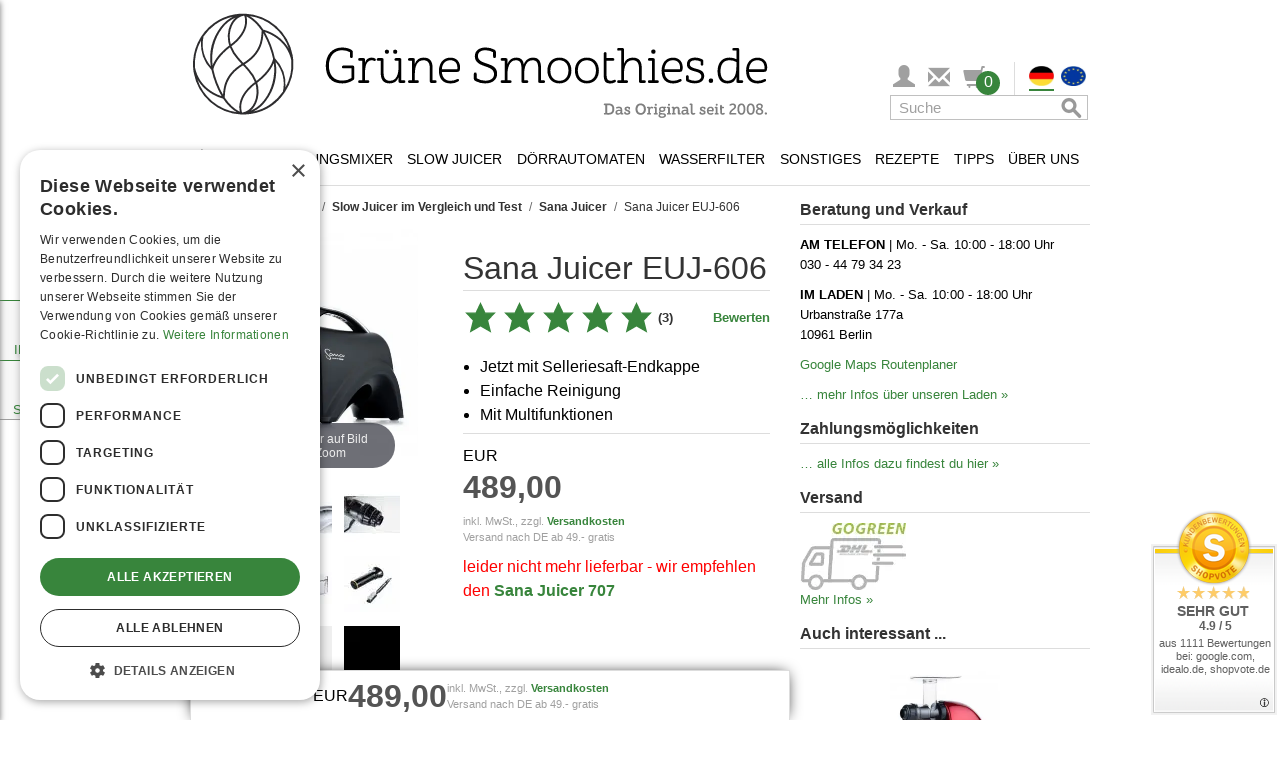

--- FILE ---
content_type: text/html; charset=UTF-8
request_url: https://gruenesmoothies.de/sana-juicer-by-omega-euj-606/
body_size: 89045
content:

<!DOCTYPE html>
<!--[if lt IE 7 ]> <html lang="de" id="top" class="no-js ie6"> <![endif]-->
<!--[if IE 7 ]> <html lang="de" id="top" class="no-js ie7"> <![endif]-->
<!--[if IE 8 ]> <html lang="de" id="top" class="no-js ie8"> <![endif]-->
<!--[if IE 9 ]> <html lang="de" id="top" class="no-js ie9"> <![endif]-->
<!--[if (gt IE 9)|!(IE)]><!--> <html lang="de" id="top" class="no-js"> <!--<![endif]-->
<head>
<meta http-equiv="Content-Type" content="text/html; charset=utf-8" />
<title>Sana Juicer by Omega EUJ-606</title>
<meta name="description" content="Sana Juicer EUJ-606 - einfache Bedienung, schnelle Reinigung, max. Nährstoffausbeute. Super für die Zubereitung von Säften aus Obst, Gemüse oder Blattgrün. " />
<meta name="robots" content="INDEX,FOLLOW" />
<meta name="thumbnail" content="https://media.gruenesmoothies.de/media/catalog/product/s/a/sana-juicer-by-omega-606-matt-schwarz.jpg"/>
<link rel="stylesheet" href="https://gruenesmoothies.de/js/calendar/calendar-win2k-1.css?v=1503526555" media="none" onload="this.media='all';this.onload=null" />
<link rel="stylesheet" href="https://gruenesmoothies.de/skin/frontend/base/default/css/amasty/amlabel/amlabel.css?v=1606136720" media="none" onload="this.media='all';this.onload=null" />
<link rel="stylesheet" href="https://gruenesmoothies.de/skin/frontend/gruenesmoothies/default/css/magestore/affiliateplus.css?v=1503526555" media="none" onload="this.media='all';this.onload=null" />
<link rel="stylesheet" href="https://gruenesmoothies.de/skin/frontend/rwd/default/amazonpay/css/styles.css?v=1663757476" media="none" onload="this.media='all';this.onload=null" />
<link rel="stylesheet" href="https://gruenesmoothies.de/skin/frontend/gruenesmoothies/default/css/magestore/affiliateplusreferfriend.css?v=1503526555" media="none" onload="this.media='all';this.onload=null" />
<link rel="stylesheet" href="https://gruenesmoothies.de/skin/frontend/base/default/css/product_slider/owl.carousel.css?v=1616409013" media="none" onload="this.media='all';this.onload=null" />
<link rel="stylesheet" href="https://gruenesmoothies.de/skin/frontend/base/default/css/product_slider/owl.transitions.css?v=1616409013" media="none" onload="this.media='all';this.onload=null" />
<link rel="stylesheet" href="https://gruenesmoothies.de/skin/frontend/base/default/css/product_slider/owl.theme.css?v=1616409013" media="none" onload="this.media='all';this.onload=null" />
<link rel="stylesheet" href="https://gruenesmoothies.de/skin/frontend/base/default/css/product_slider/product_slider.css?v=1697618633" media="none" onload="this.media='all';this.onload=null" />
<link rel="stylesheet" href="https://gruenesmoothies.de/skin/frontend/gruenesmoothies/default/css/commentsections.css?v=1737370327" media="none" onload="this.media='all';this.onload=null" />
<link rel="stylesheet" href="https://gruenesmoothies.de/skin/frontend/gruenesmoothies/default/css/bootstrap/bootstrap.min.css?v=1503526555" media="none" onload="this.media='all';this.onload=null" />
<link rel="stylesheet" href="https://gruenesmoothies.de/skin/frontend/gruenesmoothies/default/css/wabsolute.css?v=1743682478" media="none" onload="this.media='all';this.onload=null" />
<link rel="stylesheet" href="https://gruenesmoothies.de/skin/frontend/gruenesmoothies/default/css/gruenesmoothies.css?v=1715843266" media="none" onload="this.media='all';this.onload=null" />
<link rel="stylesheet" href="https://gruenesmoothies.de/skin/frontend/gruenesmoothies/default/css/podcast.css?v=1737370327" media="none" onload="this.media='all';this.onload=null" />
<link rel="stylesheet" href="https://gruenesmoothies.de/skin/frontend/gruenesmoothies/default/css/drawer.css?v=1737370327" media="none" onload="this.media='all';this.onload=null" />
<link rel="stylesheet" href="https://gruenesmoothies.de/skin/frontend/base/default/js/amasty/amconf/css/amconf.css?v=1632905057" media="none" onload="this.media='all';this.onload=null" />
<link rel="stylesheet" href="https://gruenesmoothies.de/skin/frontend/base/default/js/amasty/amconf/css/tooltipster.css?v=1632905057" media="none" onload="this.media='all';this.onload=null" />
<link rel="stylesheet" href="https://gruenesmoothies.de/skin/frontend/gruenesmoothies/default/css/prettyPhoto.css?v=1503526555" media="none" onload="this.media='all';this.onload=null" />
<link rel="stylesheet" href="https://gruenesmoothies.de/skin/frontend/base/default/css/plugincompany/questions.css?v=1720607918" media="none" onload="this.media='all';this.onload=null" />
<link rel="stylesheet" href="https://gruenesmoothies.de/skin/frontend/base/default/css/plugincompany/thumbs/css/updown.css?v=1504876664" media="none" onload="this.media='all';this.onload=null" />
<link rel="stylesheet" href="//fonts.googleapis.com/css?family=Raleway:300,400,500,700,600&display=swap" media="none" onload="this.media='all';this.onload=null" />
<link rel="canonical" href="https://gruenesmoothies.de/sana-juicer-by-omega-euj-606/">
<link rel="alternate" hreflang="x-default" href="https://gruenesmoothies.de/sana-juicer-by-omega-euj-606/">
<link rel="alternate" hreflang="en" href="https://gruenesmoothies.eu/sana-juicer-606/">
<!--[if (gte IE 9) | (IEMobile)]><!-->
<link rel="stylesheet" href="https://gruenesmoothies.de/skin/frontend/gruenesmoothies/default/css/styles.css?v=1754475419" media="none" onload="this.media='all';this.onload=null" />
<!--<![endif]-->
<style type="text/css">#menu-bar { height: 35px; line-height: 100%; position: relative; z-index: 999; width: 100%; margin-top: 10px; display: flex; flex-direction: row; justify-content: space-evenly;}#menu-bar img { max-width: unset;}#menu-bar a { font-weight: normal; font-family: Verdana, Arial, Helvetica, sans-serif; font-style: normal; font-size: 0.88rem; color: #000000; text-decoration: none; display: block; padding: 10px 5px 8px; margin: 0;}#menu-bar li { cursor: pointer; pointer-events: auto;}#menu-bar a.menu-image-link { padding: 20px 20px 13px 0;}#menu-bar .mobile-toggle { text-transform: uppercase; background: white;}#menu-bar li ul li a { margin: 0;}#menu-bar .active a,#menu-bar .active .menu-item,#menu-bar li:hover > a,#menu-bar li:hover > .menu-item:hover,#menu-bar li:hover > .menu-item:hover > .mobile-menu-arrow,#menu-bar li:hover > .menu-item:hover > a { color: #38853C !important;}#menu-bar ul li:hover a, #menu-bar li:hover li a { background: none; border: none; color: #000000;}#menu-bar ul a:hover { background: #FFFFFF !important; color: #38853C !important;}#menu-bar > li > ul { background: #FFFFFF; margin: 0; padding: 0; width: 900px; position: absolute; top: 33px; left: 0; border: 1px solid #38853C; z-index: 9; box-shadow: 0 2px 4px 0 rgba(0, 0, 0, 0.16), 0 2px 10px 0 rgba(0, 0, 0, 0.12);}#menu-bar #menu-recipes > li { width: 25%;}.menu-heading { width: 100%; margin: 15px 0 30px 30px;}#menu-bar .menu-link-list a { padding: 0 0 10px 0; font-size: 0.875rem; font-weight: normal;}#menu-bar .menu-column { margin: 0 5px;}#menu-bar ul li { float: none; margin: 0; padding: 0;}#menu-bar .menu-list-header { font-size: 0.975rem; font-weight: bold; padding-left: 0;}#menu-bar .menu-tips-images { display: flex;}#menu-bar ul a { color: #000000 !important; font-size: 0.9375rem; font-weight: normal;}#menu-bar:after { content: ""; display: block; clear: both; visibility: hidden; line-height: 0; height: 0;}html[xmlns] #menu-bar { display: block;}* html #menu-bar { height: 1%;}body .page-header .page-header-container > div > .logo { box-sizing: border-box; padding: 10px 10px 10px 0; max-height: 130px; height: 100%; max-width: 590px; width: 100%; float: none; display: flex;}body #logo { width: 580px; max-width: 100%; height: auto;}#header-account > a, .header-minicart > a { font-size: 1.375rem !important; height: auto !important; color: #a0a0a0 !important;}.menu-image-link { display: flex !important; flex-direction: column; align-items: center; text-align: center;}.menu-image-link img { margin-bottom: 15px;}.mobile-menu-arrow { display: none; cursor: pointer;}.mobile-menu-arrow::after { content: "›"; display: block; font-size: 1.3125rem;}.nav-fixed { position: fixed !important; top: 0; z-index: 1001; background-color: white;}.nav-fixed-background { display: none; position: fixed; width: 100%; top: 0; left: 0; right: 0; height: 97px; z-index: 1000; box-shadow: 0 2px 4px 0 rgba(0, 0, 0, .16), 0 2px 10px 0 rgba(0, 0, 0, .12); background-color: #fff;}.page-header-container .page-header-icons { display: flex; flex-direction: column; justify-content: flex-end; flex-grow: 1; gap: 10px; margin-bottom: 10px;}.page-header-container .page-header-icons div.page-header-icons-row-1 { flex-direction: row; height: 33px;}.page-header-container .page-header-icons div.page-header-icons-row-2 { height: 25px;}.page-header-container .page-header-icons div.page-header-icons-row-1,.page-header-container .page-header-icons div.page-header-icons-row-2 { display: flex; justify-content: flex-end;}body .brand-icon { display: none;}@media only screen and (min-width: 926px) { #menu-bar li.additional-buttons { display: flex; width: 100% !important; text-align: right; margin: 10px; } #menu-bar li.additional-buttons a.more-links:hover { text-decoration: none; -webkit-transition: all 0.5s; -moz-transition: all 0.5s; -ms-transition: all 0.5s; -o-transition: all 0.5s; transition: all 0.5s; background-color: #38853C !important; color: #FFF !important; } #menu-bar li.additional-buttons a.more-links { padding: 5px; margin-left: auto; border: 1px solid #38853C; color: #38853C !important; line-height: 21px; } #menu-bar li.additional-buttons a.more-links:after { content: "›"; font-weight: 700; font-size: 0.9375rem; margin-top: -2px; } .no-desktop { display: none; } .page-header .nav-wrapper { position: relative; display: flex; /*align-items: center; justify-content: space-between;*/ flex-direction: column; align-items: flex-end; min-height: 55px; } .skip-cart { float: right !important; width: 33px !important; padding: 0 !important; background-color: transparent !important; font-size: 1.0625rem; } .page-header #header-search-desktop, .page-header #header-search { display: inline-block; position: static !important; padding: 0 2px 0 0 !important; top: unset; right: unset; width: 200px !important; } .page-header #header-account { display: inline-block; position: static !important; width: 35px !important; padding: 0; text-align: center; height: 33px; } .page-header #header-nav { width: 100%; display: inline-block !important; } .skip-cart .count { top: 6px !important; right: -10px !important; } #menu-bar > li:first-of-type > a { padding: 8px 10px 9px 0; } #menu-bar > li:first-of-type > a > img { width: 18px; } #menu-bar > li:first-of-type > a { width: 26px; } #menu-bar > li.opened > ul, #menu-bar > li.touched > ul { display: flex; } #menu-bar > li:hover > ul, #menu-bar > li.touched > ul { /*display: flex;*/ flex-direction: row; } #menu-bar .menu-list-header { height: 52px; max-height: 52px; padding: 0; display: flex; align-items: center; width: 100%; } #menu-bar .menu-list-header.bestseller { padding: 0; justify-content: center; } #menu-bar .menu-list-header.logo { height: 72px; max-height: 72px; } #menu-bar .menu-list-header.logo .logo-text { display: none; } /*#menu-bar .menu-list-header.logo > img { width: 110px; }*/ #menu-recipes { flex-flow: wrap; padding: 0 10px !important; } #menu-tips-main { width: 75%; display: flex; flex-direction: column; padding-left: 10px !important; } #menu-tips-additional { width: 25%; margin: 20px 0 10px 0 !important; } #menu-tips-additional a { padding: 10px 20px 0 0 !important; } #menu-bar .menu-tips-images li { width: 33%; } #menu-blender, #menu-slow-juicer, #menu-products { justify-content: space-between; } .account-cart-wrapper, .header-minicart { width: 38px; padding-left: 10px; } .account-cart-wrapper, .header-minicart > a { margin-top: 3px; } .account-cart-wrapper, .header-minicart { padding-left: 0; padding-right: 14px; width: 48px; } .account-cart-wrapper, .header-minicart .label { display: none; } #menu-about-us { justify-content: space-between; flex-flow: nowrap !important; } #menu-about-us a { padding: 20px 5px !important; } #menu-bar #menu-about-us li:first-of-type { margin-left: 15px; } #menu-bar #menu-about-us li:last-of-type { margin-right: 15px; } /*#menu-bar ul .menu-column:first-of-type .menu-list-header { padding-left: 20px; }*/ #menu-blender .menu-column:last-of-type, #menu-blender .menu-column:first-of-type, #menu-slow-juicer .menu-column:first-of-type, #menu-products .menu-column:last-of-type, #menu-products .menu-column:first-of-type { margin: 0; } #menu-bar ul#menu-water-filter { justify-content: space-between; } #menu-bar #menu-blender a.menu-image-link:not(.bestseller-link) { padding: 5px 20px 10px 0; } #menu-bar #menu-blender a.menu-image-link:not(.bestseller-link) img { margin-bottom: 5px; } #menu-bar ul#menu-dehydrator > li { width: 25%; margin: 0; } #menu-bar ul#menu-dehydrator .menu-image-link { padding: 20px 5px 15px 5px; } #menu-tips-main { padding-left: 10px; } #menu-bar > li { margin: 1px 1px 0 1px; } #menu-bar > li.opened, #menu-bar > li.touched { background-color: white; border-top: 1px solid #38853C; border-left: 1px solid #38853C; border-right: 1px solid #38853C; margin: 0; } #menu-bar > li.opened .menu-item { z-index: 10; position: relative; } .bestseller-link { padding-top: 0 !important; } #menu-tips .menu-column { margin: 0 !important; width: 25%; } .page-header-container .header-store-switch { display: flex; padding-left: 10px; margin-left: 10px; border-left: 1px solid #dddddd; } /** fixed navigation styles - desktop */ body.fixed-navigation .nav-fixed-background { display: block; } body.fixed-navigation .nav-wrapper { position: fixed !important; top: 40px; z-index: 1001; background-color: white; max-width: 900px; width: 100%; } body.fixed-navigation header > .page-header-container { padding-bottom: 185px; } body.fixed-navigation .page-header-content { display: flex; flex-direction: row; position: fixed; top: 0; z-index: 10000; height: 40px; max-width: 900px; width: 100%; margin-top: 5px; } body.fixed-navigation .page-header-container .page-header-icons { flex-direction: row-reverse; justify-content: flex-start; align-items: center; padding: 0; margin: 0; } body.fixed-navigation .page-header .page-header-container > div > .logo { display: none !important; } body.fixed-navigation .page-header-content .brand-icon { width: 210px; display: block; } body.fixed-navigation .page-header-content .brand-icon > img { height: 40px; }}/* Mobile */@media only screen and (max-width: 925px) { #menu-bar { display: flex; flex-direction: column; position: static; width: 100%; height: unset; background-color: white; margin-top: 0; } #menu-bar li.home { line-height: 30px; } #menu-bar li.home > a { display: flex; gap: 28px; justify-content: flex-start; align-items: center; padding-left: 10px; } #menu-bar li.home img { display: block; } #menu-bar img { display: none; } #menu-bar .desktop-placeholder { display: none; } #menu-bar li.additional-buttons a.more-links { border: none; text-align: left; padding: 10px 10px 10px 0; transition: none; } .menu-image-link { align-items: flex-start; text-align: left; padding: 0 0 !important; margin-bottom: 10px !important; } .nav-wrapper { position: relative; } .page-header #header-nav { border-bottom: 1px solid #ddd; padding: 0; } body:not(.fixed-navigation) .page-header #header-nav { position: absolute; width: 100vw; z-index: 10000; } .page-header-container .page-header-icons { display: none !important; } .nav-wrapper .right-menu, #header-search-desktop { width: 100%; } .nav-wrapper .right-menu .header-minicart { display: none; } #menu-recipes, #menu-tips, #menu-about-us { padding-top: 10px !important; } #menu-bar #menu-recipes > li { width: 100%; } /* remove bestsellers from mobile nav */ ul > li.menu-column.bestseller-column { display: none; } #menu-bar ul#menu-products, #menu-bar ul#menu-slow-juicer, #menu-bar ul#menu-blender, #menu-bar ul#menu-dehydrator, #menu-bar ul#menu-water-filter, #menu-bar ul#menu-recipes, #menu-bar ul#menu-tips, #menu-bar ul#menu-about-us { background: #F3F3F3; } #menu-bar > li.opened > ul { display: flex; } div.menu-row.opened .menu-link-list { display: flex; } #menu-bar > li > ul { position: static; padding-left: 20px; flex-direction: column; width: auto; box-shadow: none; z-index: auto; border: none; } .menu-heading { margin: 14px 0 30px 0; } #menu-tips-main { display: flex; flex-direction: column; margin: 0 5px !important; } #menu-bar .menu-tips-images { flex-direction: column; } #menu-tips-additional { margin-top: 15px !important; margin-bottom: 10px !important; } #menu-tips-additional a { padding-bottom: 0 !important; padding-top: 10px !important; } #menu-bar > li.opened { /*border: 1px solid #92b53c;*/ box-shadow: 0 2px 4px 0 rgba(0, 0, 0, .16), 0 2px 10px 0 rgba(0, 0, 0, .12); background: #F3F3F3; } #menu-bar ul li { line-height: 25px; } #menu-bar ul li.menu-column.top-margin-10 { margin-top: 0 !important; } #menu-bar ul a:hover { background: transparent !important; } #menu-bar > li > .menu-item { background: #FFFFFF; } #menu-bar > li .menu-item { display: flex; flex-direction: row-reverse; justify-content: flex-end; align-items: center; max-height: 50px; gap: 10px; border-top: 1px solid #ddd; } #menu-bar > li .mobile-menu-arrow { width: 50px; height: 45px; display: flex; align-items: center; justify-content: center; font-weight: normal; font-style: normal; font-size: 0.9375rem; color: #fff; background: #38853C; min-width: 50px; } #menu-bar .mobile-toggle { width: 100%; background: transparent; } #menu-bar ul > li.additional-buttons { margin: 0 0 10px 0 !important; } #menu-bar ul > li a:not(:has(+ div.mobile-menu-arrow)) { margin-left: 60px; } #menu-bar > li .menu-column .mobile-menu-arrow { right: 23px; } #menu-bar > li .menu-row.opened .mobile-menu-arrow:after, #menu-bar > li.opened > .menu-item > .mobile-menu-arrow::after, .menu-column.opened > .menu-item > .mobile-menu-arrow::after { transform: rotate(90deg); } .menu-link-list { display: none; flex-direction: column; } .top-margin-10 { margin-top: 20px !important; } #menu-bar a.menu-list-header { padding: 0; } #menu-bar .menu-list-header > img { display: block; max-width: 200px; max-height: 36px; width: auto !important; } #menu-bar .menu-list-header.logo picture { display: none; } #menu-bar .menu-list-header.logo .logo-text { display: block; } /** fixed navigation styles - mobile */ body.fixed-navigation .page-header-container .skip-links { width: 100%; } body.fixed-navigation header > .page-header-container { padding-bottom: 45px; } body.fixed-navigation .skip-links { position: fixed !important; top: 0; z-index: 1001; background-color: white; } body.fixed-navigation .nav-wrapper { width: 100%; position: fixed; overflow: auto; z-index: 2; max-height: calc(100vh - 45px); top: 46px; /* display: (jQuery('#header-nav').hasClass('skip-active') || jQuery('#header-search').hasClass('skip-active') ? '' : 'none'), */ }}.menu-row { position: relative;}/** Responsive */@media only screen and (max-width: 925px) { /** Allgemein */ header.page-header { margin: 0; padding: 0; }}@media only screen and (max-width: 430px) { /** Suche */ #googleContent .gsc-table-result tr { display: flex; flex-direction: column; } #googleContent .gsc-table-result tr td { width: 100%; } #googleContent .gsc-table-result tr td .gs-image-box { margin: 0 auto; }}@media only screen and (max-width: 475px) { /** Warenkorb Zubehör */ .checkout-cart-index ul#crosssell-products-list { padding: 0; } .checkout-cart-index ul#crosssell-products-list li.item div.product-info { flex-direction: column; } .checkout-cart-index ul#crosssell-products-list li.item div.product-info > * { align-self: center; width: 100% !important; } .checkout-cart-index .crosssell #crosssell-products-list > li.item > .product-info > .product-image > img { margin: 0 auto; }}@media only screen and (max-width: 355px) { .cart-table .cart-footer-actions .btn-continue, .cart-table .cart-footer-actions #empty_cart_button { float: none !important; }}/** Storelocator */.location-finder#main .form .field2 { width: 100%; min-width: initial; float: none;}.location-finder#main .form .field3 > p { display: none;}.location-finder#main .form .field3 { margin-left: 0; width: 25%;}@media only screen and (max-width: 730px) { .location-finder#main .form .field2 input:first-of-type { width: 100%; margin-bottom: 5px; } .location-finder#main .form .field2 .select_radius { margin-left: 0; width: 50%; } .location-finder#main .form .field3 { width: 50%; }}@media all and (min-width: 926px) { .magic-slide.mt-active { max-width: 228px; min-height: 248px; width: 100%; height: 100%; }}@media all and (max-width: 925px) { .magic-slide.mt-active { max-width: 450px; max-height: 450px; height: 100vw; /** use vw as height for better adjustment */ width: 100%; margin: 0 auto; }}.checkout-cart-headline-wrapper { display: none; float: right;}.select-store-mobile-dropdown-options { display: none;}@media all and (max-width: 925px) { .nav-wrapper .header-store-switch { display: none; } .checkout-cart-headline-wrapper { display: flex; float: right; } .checkout-cart-headline-wrapper button.button { justify-content: center; display: flex; width: 214px; } .checkout-cart-headline-wrapper button.button svg { width: 20px; } .skip-link.header-store-switch { width: 16.666666667%; } .skip-link.header-store-switch:active, .skip-link.header-store-switch:hover { background: #FFF; } .skip-links a.skip-link, .skip-links a.skip-nav { width: 16.666666667%; } .header-minicart .skip-link.skip-cart { border-right: 1px solid #ddd; height: 44px !important; } .skip-links #select-store { flex-direction: row-reverse; height: 44px; justify-content: space-around; align-items: center; padding-top: 0; width: 100%; } .skip-links #select-store > img { position: relative; top: 0; width: 30px !important; max-height: none; padding: 0 !important; margin-bottom: 0; } .skip-links #select-store > img.active { border-bottom: 2px solid #38853C; } .select-store-mobile-dropdown .select-store-mobile-chev-opened, .select-store-mobile-dropdown.active .select-store-mobile-chev-closed { display: none; } .select-store-mobile-dropdown .select-store-mobile-chev-closed, .select-store-mobile-dropdown.active .select-store-mobile-chev-opened { display: block; } .select-store-mobile-dropdown { line-height: 12px; } .select-store-mobile-dropdown svg { width: 18px; } .select-store-mobile-dropdown-options.active { display: flex; flex-direction: column; position: absolute; top: 0; right: 0; width: 110px; background: white; z-index: 2; } body.fixed-navigation .select-store-mobile-dropdown-options.active { position: fixed; top: 46px; } .select-store-mobile-dropdown-options.active .select-store-mobile-option { display: flex; flex-direction: row; justify-content: flex-start; align-items: center; padding: 5px; border-collapse: collapse; border: 1px solid #ddd; border-top: none; gap: 5px; } .select-store-mobile-dropdown-options.active .select-store-mobile-option img { width: 25px !important; } body .opc .checkout-agreements li, body .checkout-multishipping-overview .checkout-agreements li { margin: 10px 0 20px 0; }}@media all and (max-width: 466px) { .checkout-cart-headline-wrapper { display: flex; width: 100%; } .checkout-cart-headline-wrapper button.button { width: 100%; margin-bottom: 10px; } .checkout-cart-headline-wrapper button.button svg { width: 20px; }}.drawer__header { padding: 1.5rem; display: flex; justify-content: space-between; align-items: center; border-bottom: 1px solid #ddd;}.drawer__footer { display: block; border-top: 1px solid #ddd; text-align: center;}.drawer__footer > a { display: block; padding: 1.5rem; color: #fff !important; background: #38853C;}.drawer__footer > a:hover { color: #fff; background: #38853C; text-decoration: underline;}.drawer__close { margin: 0; padding: 0; border: none; background-color: transparent; cursor: pointer; background-image: url("data:image/svg+xml,%0A%3Csvg width='15px' height='16px' viewBox='0 0 15 16' version='1.1' xmlns='http://www.w3.org/2000/svg' xmlns:xlink='http://www.w3.org/1999/xlink'%3E%3Cg id='Page-1' stroke='none' stroke-width='1' fill='none' fill-rule='evenodd'%3E%3Cg id='2.-Menu' transform='translate(-15.000000, -13.000000)' stroke='%23000000'%3E%3Cg id='Group' transform='translate(15.000000, 13.521000)'%3E%3Cpath d='M0,0.479000129 L15,14.2971819' id='Path-3'%3E%3C/path%3E%3Cpath d='M0,14.7761821 L15,-1.24344979e-14' id='Path-3'%3E%3C/path%3E%3C/g%3E%3C/g%3E%3C/g%3E%3C/svg%3E"); width: 15px; height: 15px;}.drawer__wrapper { position: fixed; top: 0; right: 0; bottom: 0; height: 100%; width: 100%; max-width: 500px; z-index: 10020; overflow: auto; background-color: #fff; display: flex; flex-direction: column; -webkit-transform: translateX(103%); transform: translateX(103%); /* extra 3% because of box-shadow */ -webkit-overflow-scrolling: touch; /* enables momentum scrolling in iOS overflow elements */ box-shadow: 0 2px 6px #777;}.drawer__wrapper.transition { transition: transform 0.3s; will-change: transform;}.drawer__wrapper .content { flex-direction: column; justify-content: space-between; height: 100%; display: none;}.drawer__wrapper .content.show { display: flex !important;}.drawer__content { position: relative; overflow-x: hidden; overflow-y: auto; height: 100%; flex-grow: 1;}.drawer.is-active { display: block;}.drawer.is-visible .drawer__wrapper { -webkit-transform: translateX(0); transform: translateX(0);}.drawer.is-visible .drawer__overlay { opacity: 0.5;}.drawer__items { display: flex; height: calc(100vh - 146px); height: calc(100dvh - 146px); flex-direction: column; justify-content: space-between;}.drawer__items .loader-wrapper { display: flex; justify-content: center; align-items: center; height: 100%; flex-direction: column;}.drawer__items .empty-cart { display: flex; justify-content: center; align-items: center; height: 100%; flex-direction: column; text-align: center;}.drawer__items .item-wrapper { height: 100%; overflow-y: auto;}.drawer__items .item-wrapper .item { padding: 0.5rem 1rem; border-bottom: 1px solid #ddd;}.drawer__items .item-wrapper .item:last-of-type { border-bottom: none;}.drawer__items .item-wrapper .item .product-details { display: flex;}.drawer__items .item-wrapper .item .product-details .product-image { min-width: 96px; min-height: 96px; margin-right: 15px; display: flex; justify-content: center;}.drawer__items .item-wrapper .item .product-details .product-image img { max-width: 96px; max-height: 96px;}.drawer__items .item-wrapper .item .product-details .product-details-wrapper { width: 100%;}.drawer__items .item-wrapper .item .product-details .product-details-wrapper .price-wrapper { margin-top: 1rem; text-align: right;}.drawer__items .item-wrapper .item .product-details .product-details-wrapper .product-details-top dl.item-options { margin-bottom: 0;}.drawer__items .item-wrapper .item .product-details .product-details-wrapper .product-details-top dl.item-options dd { margin: 0;}.drawer__items .summary { padding: 0.5rem 1rem; border-top: 1px solid #ddd;}.drawer__items .summary > div { display: flex; flex-direction: row; justify-content: space-between; line-height: 2rem;}.drawer__overlay { position: fixed; top: 0; right: 0; bottom: 0; left: 0; width: 100%; z-index: -1; /* 10010 */ opacity: 0; background-color: #000; -webkit-user-select: none; -moz-user-select: none; -ms-user-select: none; user-select: none;}.drawer__overlay.transition { transition: opacity 0.3s; will-change: opacity;}@charset "utf-8";*, *:before, *:after { -moz-box-sizing: border-box; -webkit-box-sizing: border-box; box-sizing: border-box; margin: 0; padding: 0}html { -webkit-tap-highlight-color: transparent; -webkit-text-size-adjust: 100%}body { margin: 0; background: #FFFFFF; color: #000000; font-size: 16px; line-height: 1.5; font-family: Verdana, Arial, Helvetica, sans-serif;}html, body { height: 100%;}html, body, img, fieldset, abbr, acronym { border: 0;}button, input, select, table, textarea { color: #333; font-size: 1rem;}.checkout-onepage-index fieldset { margin: 0; padding: 0; border: 0;}h1, h2, h3, h4, h5, h6 { margin-top: 20px; margin-bottom: 10px; font-weight: normal;}fieldset { margin: 0; padding: 0; border: 0;}a { color: #38853C; text-decoration: none;}a:hover { color: #38853C; text-decoration: underline;}a:focus { color: #38853C; outline: none;}dl { margin-top: 0; margin-bottom: 20px;}ol, ul { list-style: none; margin: 0; padding: 0;}h1, .h1 { margin: 0 0 0.7em; color: #333; font-size: 1.5rem; font-weight: 400; font-style: normal; line-height: 1.2; text-rendering: optimizeLegibility;}h2, .h2 { margin: 0 0 0.5em; color: #333; font-size: 1.25rem; font-weight: 400; font-style: normal; line-height: 1.2; text-rendering: optimizeLegibility;}h3, .h3 { margin: 0 0 10px; color: #333; font-size: 1rem; font-weight: 700; font-style: normal; line-height: 1.4; text-rendering: optimizeSpeed;}h4, .h4 { margin: 0 0 10px; color: #333; font-size: 0.8125rem; font-weight: bold; font-style: normal; line-height: 1.4; text-rendering: optimizeSpeed;}h5, .h5 { margin: 0 0 10px; color: #333; font-size: 0.75rem; font-weight: bold; font-style: normal; line-height: 1.4; text-rendering: optimizeSpeed;}h6, .h6 { margin: 0 0 5px; color: #333; font-size: 0.625rem; font-weight: bold; font-style: normal; line-height: 1.4; text-rendering: optimizeSpeed;}article, aside, details, figcaption, figure, footer, header, hgroup, nav, section, summary { display: block}audio, canvas, video { display: inline-block}audio:not([controls]) { display: none; height: 0}[hidden] { display: none}html { -webkit-text-size-adjust: 100%; -ms-text-size-adjust: 100%}a:focus { outline: thin dotted}a:active, a:hover { outline: 0}h1 { font-size: 2em}abbr[title] { border-bottom: 1px dotted}b, strong { font-weight: bold}dfn { font-style: italic}mark { background: #ff0; color: #000}code, kbd, pre, samp { font-size: 1em}pre { white-space: pre; white-space: pre-wrap; word-wrap: break-word}q { quotes: "\201C" "\201D" "\2018" "\2019"}small { font-size: 80%}sub, sup { font-size: 75%; line-height: 0; position: relative; vertical-align: baseline}sup { top: -0.5em}sub { bottom: -0.25em}img { border: 0}svg:not(:root) { overflow: hidden}figure { margin: 0}fieldset { border: 1px solid #c0c0c0; margin: 0 2px; padding: 0.35em 0.625em 0.75em}legend { border: 0; padding: 0}p { margin: 0 0 10px; text-align: justify;}button, input, select, textarea { font-size: 100%; margin: 0}button, input { line-height: normal}button, html input[type="button"], input[type="reset"], input[type="submit"] { -webkit-appearance: button; cursor: pointer}button[disabled], input[disabled] { cursor: default}input[type="checkbox"], input[type="radio"] { box-sizing: border-box; padding: 0}input[type="search"] { -webkit-appearance: none; -moz-box-sizing: border-box; -webkit-box-sizing: border-box; box-sizing: border-box;}input[type="search"]::-webkit-search-cancel-button,input[type="search"]::-webkit-search-decoration { -webkit-appearance: none}button::-moz-focus-inner, input::-moz-focus-inner { border: 0; padding: 0}textarea { overflow: auto; vertical-align: top}table { border-collapse: collapse; border-spacing: 0}.gs-row { display: flex; flex-direction: row; justify-content: space-between;}.gs-row > div { margin-right: 2%; flex-basis: 100%;}.gs-row > div:last-of-type { margin-right: 0;}@media (max-width: 885px) { .gs-row { flex-wrap: wrap; justify-content: center; }}/** all main content links - bold */body .col-main a { font-weight: bold;}.main-container, .footer-container { position: relative; max-width: 950px; margin: 0 auto; padding: 15px}.main-container:after, .footer-container:after { content: ''; display: table; clear: both}.main-container.full-width, .footer-container.full-width { max-width: 100%; padding: 15px 0}.main-container.full-width .col-main, .footer-container.full-width .col-main { width: 100%}div.page .main-container { padding-top: 0 !important;}.main-container { padding: 5px 25px 25px 25px !important;}.no-display { display: none !important;}.std p { margin: 0 0 1.5em}.mb-20 { margin-bottom: 20px;}.col1-layout .col-main { float: none; width: auto; padding: 0}.col-left, .col-right, .col-main { padding: 0 15px}.col-left { float: left; width: 32.22222%; padding-left: 0; clear: left}.col-left img { max-width: 100%}.col-right { float: right; width: 33.88889%; padding-right: 0}.col-right img { max-width: 100%}.col-main { float: left; width: 595px}.col2-left-layout .col-main { float: right; padding-right: 0}.col2-right-layout .col-main { padding-left: 0}@media only screen and (max-width: 925px) { .col-left, .col-right, .col-main, .col1-layout .col-left, .col1-layout .col-right, .col1-layout .col-main, .col2-left-layout .col-left, .col2-left-layout .col-right, .col2-left-layout .col-main, .col2-right-layout .col-left, .col2-right-layout .col-right, .col2-right-layout .col-main, .col3-layout .col-wrapper .col-left, .col3-layout .col-right, .col3-layout .col-wrapper .col-main { padding: 0; margin-bottom: 25px; float: none; width: auto; } .col3-layout .col-wrapper { float: none; width: auto } .col-main { float: none; width: auto } .col-main .col-left { padding: 0 } .sidebar .block-cart { display: none; }}.wrapper { width: 100%; min-width: 320px; min-height: 100%; margin: 0 auto; background: #FFF;}.wrapper .page { padding-bottom: 50px;}.wrapper .page .page-header { border-bottom: unset !important;}@media only screen and (min-width: 926px) { .wrapper .page .page-header { max-width: 950px; margin: 0 auto; padding: 0 25px; }}.skip-cart .count { -moz-border-radius: 12px; -webkit-border-radius: 12px; border-radius: 12px; display: block; top: -6px; position: absolute; z-index: 5; width: 24px; height: 24px; background: #38853C; color: #FFFFFF; font-size: 1rem; line-height: 22px; text-align: center; font-family: Verdana, Arial, Helvetica, sans-serif;}.header-minicart .skip-cart .count.empty,.skip-cart .count.empty { padding: 0; background: #38853C; display: inline-block;}.skip-links { clear: both; overflow: hidden; border-top: 1px solid #ddd; border-bottom: 1px solid #ddd}@media only screen and (min-width: 926px) { .skip-links { display: none; border: 0 } .no-touch .nav-primary .view-all { display: none }}.skip-link { position: relative; float: left; width: 20%; height: 38px; background: #FFFFFF; color: #333; line-height: 23px; text-align: center}a.skip-link { text-decoration: none}@media only screen and (max-width: 925px) { .skip-link { border-right: 1px solid #ddd; height: 44px; line-height: 42px } .skip-link { color: #333 } .skip-link:last-child { border-right: 0 } .skip-link:not(.skip-active):hover { color: #38853C }}@media only screen and (min-width: 500px) { .skip-link { width: 16.666666667% }}@media only screen and (max-width: 925px) { .skip-link.skip-active { background: #38853C; color: #fff } .skip-link.skip-active span { color: inherit }}.skip-link .icon { display: none; width: 30px; height: 30px; vertical-align: middle}@media all and (max-width: 925px) { body .skip-link .icon { display: inline-block; } .skip-cart .count { left: 50%; top: 16px; }}.skip-link.skip-nav .icon, .skip-link.skip-cart:not(.no-count) .icon { margin-right: 3px}@media only screen and (min-width: 500px) { .skip-link .icon { margin-right: 3px }}.skip-link .label { display: none}@media only screen and (min-width: 500px) { .skip-link .label { display: inline } .skip-link .icon { display: none }}.skip-content { display: none}.skip-content.skip-active { display: block; background: #fff !important}.skip-links .skip-link.skip-nav.skip-active .icon, .skip-links .skip-link.skip-account.skip-active .icon, .skip-links .skip-link.skip-cart.skip-active .icon, .skip-links .skip-link.skip-search.skip-active .icon { background-image: url(https://gruenesmoothies.de/skin/frontend/gruenesmoothies/default/images/icon_sprite@2x-3.png); background-size: 150px 1000px}.skip-links .skip-link.skip-account.skip-active .icon { background-position: -96px -45px}.skip-links .skip-link.skip-cart.skip-active .count { color: #38853C; background: white}.skip-links .skip-link.skip-cart.skip-active { height: 44px !important}.skip-links .skip-link.skip-cart.skip-active .glyphicon-shopping-cart { color: #FFF; top: 4px;}.skip-links .skip-link.skip-search.skip-active .icon { background-position: -96px -146px}.skip-links .skip-link.skip-nav.skip-active .icon { background-position: -96px 4px}/** Header - Contact Question */a.contact-question { font-size: 1.375rem !important; height: 42px !important; color: #a0a0a0 !important; width: 35px; text-align: center;}.skip-links a.contact-question { display: none; height: 44px !important;}.skip-links a.contact-question > i.fa-envelope { color: #999999; margin-top: 7px; font-size: 1.375rem;}.skip-links a.contact-question.skip-active > i.fa-envelope { color: #ffffff;}.skip-links a.contact-question:not(.skip-active):hover > i.fa-envelope { color: #81a71f;}.skip-links a.contact-question > i.fa-envelope { color: #999999; margin-top: 7px; font-size: 1.375rem;}body .skip-account .icon { background-position: 4px -45px;}body .skip-account:not(.skip-active):hover .icon { background-position: -46px -45px;}.page-header-container a.contact-question > i.glyphicon-envelope { color: #A0A0A0; top: 2px;}.page-header-container a.contact-question:hover > i.glyphicon-envelope { color: #38853C !important;}@media only screen and (max-width: 925px) { div.nav-wrapper > a.contact-question { display: none; } .skip-links a.contact-question { display: block; } .skip-links a.contact-question.skip-active > i.glyphicon-envelope { color: #FFFFFF; }}/** Header Container **/@media only screen and (min-width: 926px) { .page-header-container { position: relative; border-bottom: 1px solid #DDD; z-index: 7100; }}.mobile-only { display: none !important;}.desktop-only { display: none !important;}@media only screen and (max-width: 925px) { .mobile-only { display: block !important; }}@media only screen and (min-width: 926px) { .desktop-only { display: block !important; }}/** Search **/#search_mini_form_desktop .input-box,#search_mini_form .input-box { position: relative; padding-top: 0}#search_mini_form_desktop label,#search_mini_form label { display: none}/** Search Icon */body #search_mini_form .search-button:hover:before,body #search_mini_form_desktop .search-button:hover:before { opacity: 1; background-position: -46px -146px;}body #search_mini_form .search-button:active:before,body #search_mini_form_desktop .search-button:active:before { margin-top: -21px; margin-left: -13px;}#search,#search_desktop { height: 25px !important; width: 100%; padding: 0 40px 0 8px; -webkit-appearance: none; -moz-box-sizing: border-box; -webkit-box-sizing: border-box; box-sizing: border-box;}#search_mini_form .search-button,#search_mini_form_desktop .search-button { text-indent: -9999px; position: absolute; top: 0; right: 0; width: 40px; border: 0; background: none; height: 24px;}#search_mini_form .search-button:before,#search_mini_form_desktop .search-button:before { content: ''; position: absolute; width: 30px; background-position: 4px -146px; height: 25px; margin-top: -21px; margin-left: -13px; top: 84%; left: 56%;}/** Header Locale Switch */#select-store { display: flex; flex-direction: row; flex-wrap: nowrap; align-content: center; justify-content: space-around; align-items: center; width: 65px;}#select-store > img { max-height: 25px; height: 25px; width: 25px; cursor: pointer; border-bottom: 2px solid transparent; padding-bottom: 3px;}#select-store > img.active { cursor: default; border-bottom: 2px solid #38853C;}/** Back To Top */#back-to-top { display: none; position: fixed; right: 15px; bottom: 230px; width: 60px; height: 60px; z-index: 999; cursor: pointer;}@media all and (max-width: 1024px) { #back-to-top { bottom: 130px; }}#back-to-top svg { width: 60px; color: #333; opacity: 0.5;}/** Frontend Switch */.frontend-switch { padding: 0;}.frontend-switch > .switch-item { height: 57px; width: 280px; align-items: center; display: flex; border: 1px solid #dddddd; border-top: none; cursor: pointer; z-index: 7100;}.frontend-switch > .switch-item:nth-child(1) { position: fixed; left: 0; top: 0;}.frontend-switch > .switch-item:nth-child(2) { position: fixed; right: 0; top: 0;}.frontend-switch > .switch-item > img.switch-item-img { width: 60px !important; height: 55px !important;}.frontend-switch > .switch-item:hover { border: 1px solid #a0a0a0;}.frontend-switch > .switch-item:first-of-type { text-align: left;}.frontend-switch > .switch-item:last-of-type { text-align: right; justify-content: right;}.frontend-switch > .switch-item:first-of-type:before { content: '<'; margin: 0 5px 0 0;}.frontend-switch > .switch-item:last-of-type:after { content: '>'; margin: 0 0 0 5px;}.frontend-switch > .switch-item:last-of-type:after,.frontend-switch > .switch-item:first-of-type:before { display: flex; height: 55px; width: 20px; align-items: center; text-align: center; justify-content: center; background: #dddddd; color: #a0a0a0;}@media all and (max-width: 1460px) { .frontend-switch { display: none; }}/** Breadcrumbs **/.breadcrumbs { overflow: hidden; font-size: 0.75rem; color: #666; padding: 0; margin: 10px 0; line-height: 23px; border-bottom: none;}.breadcrumbs > ul { margin: 0 !important; padding: 0 !important; list-style: none !important;}.breadcrumbs li { float: left; font-size: 0.75rem; list-style-position: outside !important; margin: 0 !important; font-family: Verdana, Arial, Helvetica, sans-serif;}.breadcrumbs a { float: left; color: #333}.breadcrumbs a:hover { color: #38853C}.breadcrumbs strong { color: #333; font-weight: normal}.breadcrumbs span { float: left; padding: 0 7px}.full-width .breadcrumbs { max-width: 950px; margin: 0 auto; padding: 0 25px; border-bottom: none}@media only screen and (max-width: 925px) { .breadcrumbs { display: none }}/** Footer **/.footer-container { padding-top: 0;}/** Price */.price-box .old-price .price-label,.price-box .special-price .price-label { display: none;}.price-box .old-price, .price-box .special-price { display: inline-block}.price-box .old-price.hidden + .special-price { padding-left: 0;}.price-box .old-price .price-label, .price-box .special-price .price-label { display: none}.price-box .old-price .price, .price-box .special-price .price { display: inline-block}.price-box .old-price[style*="display: none"] + .special-price { padding-left: 0;}/** Up-Sell **/.box-up-sell { margin-top: 0 !important;}.box-up-sell .separator { padding-top: 5px; margin-bottom: 5px; border-bottom: 1px solid #ddd; width: 100%;}/** Images */.m-image-auto { width: auto !important; height: auto !important;}/** Image Responsive */@media all and (max-width: 320px) { .m-image-320 { margin: 0 !important; width: 100% !important; height: auto !important; }}@media all and (max-width: 435px) { .m-image-435 { margin: 0 !important; width: 100% !important; height: auto !important; }}@media all and (max-width: 512px) { .m-image-512 { margin: 0 !important; width: 100% !important; height: auto !important; }}@media all and (max-width: 768px) { .m-image-768 { margin: 0 !important; width: 100% !important; height: auto !important; }}@media all and (max-width: 925px) { .m-image-925 { margin: 0 !important; width: 100% !important; height: auto !important; }}@media all and (max-width: 1024px) { .m-image-1024 { margin: 0 !important; width: 100% !important; height: auto !important; }}.page-title h1, .page-title h2, .product-name h1, .product-name .h1 { font-size: 2rem; font-weight: 400; color: #333; border-bottom: 1px solid #DDD; padding-bottom: 3px; margin-bottom: 15px; margin-top: 20px;}/** Mixer Block Single *//** Single Mixer Block */.gruenesmoothies-single-mixer-block { text-align: center;}.gruenesmoothies-single-mixer-block:hover { text-decoration: none;}.gruenesmoothies-single-mixer-block:hover .name { text-decoration: underline;}.gruenesmoothies-single-mixer-block .price-box .old-price,.gruenesmoothies-single-mixer-block .price-box .special-price { margin: 0;}.gruenesmoothies-single-mixer-block .image { width: auto; height: auto; max-width: 100%; max-height: 300px;}.gruenesmoothies-single-mixer-block .price-box { margin: 0;}.gruenesmoothies-single-mixer-block .name { color: #000; font-size: 1.1rem; font-weight: 500;}.gruenesmoothies-single-mixer-block:not(.display-default) .name { overflow: hidden; word-wrap: break-word; text-overflow: ellipsis; overflow-wrap: break-word; max-height: 40px; line-height: 20px; width: 150px; white-space: nowrap;}.gruenesmoothies-single-mixer-block dl { margin-bottom: 0;}.gruenesmoothies-single-mixer-block .configurable-swatch-list { list-style: none; margin: 0 0 0 0;}.gruenesmoothies-single-mixer-block .configurable-swatch-list li { display: inline-block; float: none; margin: 0 auto;}.gruenesmoothies-single-mixer-block .configurable-swatch-list li > a { height: 16px !important;}.gruenesmoothies-single-mixer-block .swatch-link.has-image .swatch-label { height: 16px !important;}.gruenesmoothies-single-mixer-block .swatch-link.has-image .swatch-label > img { height: 16px !important;}/** Mixer Block - display-sell */.gruenesmoothies-single-mixer-block.display-info,.gruenesmoothies-single-mixer-block.display-sell { width: 300px; text-align: left; display: flex; justify-content: center; align-items: center;}.gruenesmoothies-single-mixer-block.display-info > div:first-of-type,.gruenesmoothies-single-mixer-block.display-sell > div:first-of-type { width: 110px; display: inline-block; /*align-self: flex-end;*/}.gruenesmoothies-single-mixer-block.display-info > div:first-of-type > .image,.gruenesmoothies-single-mixer-block.display-sell > div:first-of-type > .image { width: 110px;}.gruenesmoothies-single-mixer-text-wrapper.display-info,.gruenesmoothies-single-mixer-text-wrapper.display-sell { margin: auto 0 auto 10px; width: 180px;}.gruenesmoothies-single-mixer-text-wrapper.display-info .product-custom-name,.gruenesmoothies-single-mixer-text-wrapper.display-sell .product-custom-name { font-size: 1rem;}.gruenesmoothies-single-mixer-text-wrapper.display-info .price-box,.gruenesmoothies-single-mixer-text-wrapper.display-sell .price-box { display: flex; flex-direction: row; flex-wrap: wrap;}.gruenesmoothies-single-mixer-text-wrapper.display-info .price-box > p,.gruenesmoothies-single-mixer-text-wrapper.display-sell .price-box > p { padding: 0; margin: 0 !important; line-height: 21px !important;}.gruenesmoothies-single-mixer-text-wrapper.display-info .price-box > p.old-price { margin-right: 10px !important;}.gruenesmoothies-single-mixer-text-wrapper.display-info .actions,.gruenesmoothies-single-mixer-text-wrapper.display-sell .actions { margin-bottom: 5px;}.gruenesmoothies-single-mixer-block.display-default div > img { display: block; margin-right: auto; margin-left: auto;}/** Mixer Blog */.mixer-blog.price-info { font-weight: bold;}.mixer-blog span.label.configurable-price-from { display: none;}html[lang=de] .mixer-blog.price-info-range .regular-price .price:before,html[lang=de] .mixer-blog.price-info-range .special-price .price:before { content: 'ab '; position: relative; left: 0;}html[lang=en] .mixer-blog.price-info-range .regular-price .price:before,html[lang=en] .mixer-blog.price-info-range .special-price .price:before { content: 'from ';}/** Mixer Block - display-show */.gruenesmoothies-single-mixer-block.display-show { text-align: left; display: flex;}.gruenesmoothies-single-mixer-block.display-show > div:first-of-type { width: 110px; min-width: 110px; display: inline-block;}.gruenesmoothies-single-mixer-block.display-show > div:first-of-type > .image { width: 110px;}.gruenesmoothies-single-mixer-text-wrapper.display-show { margin: auto 0 auto 10px;}.gruenesmoothies-single-mixer-text-wrapper.display-show .product-custom-name { font-size: 1rem;}.gruenesmoothies-single-mixer-text-wrapper.display-show .price-box { display: flex; flex-direction: row; flex-wrap: wrap;}.gruenesmoothies-single-mixer-text-wrapper.display-show .price-box > p { padding: 0;}.gruenesmoothies-single-mixer-text-wrapper.display-show .price-box > p.old-price { margin-right: 10px !important;}.gruenesmoothies-single-mixer-block .image { width: auto; height: auto; max-width: 100%; max-height: 300px;}.gruenesmoothies-single-mixer-block:not(.display-default) .name { overflow: hidden; word-wrap: break-word; text-overflow: ellipsis; overflow-wrap: break-word; max-height: 40px; line-height: 20px; width: 150px; white-space: nowrap;}.product-custom-name { color: gray; font-size: 1rem; font-weight: 300;}/** Grid */.products-grid .product-info { position: relative; padding-bottom: 55px; width: 176px; margin: 0 auto}.products-grid .product-info .tax-details { display: none}.products-grid .actions { padding-top: 10px; position: absolute; bottom: 0px; min-height: 45px; width: 100%}.products-grid .product-name, .products-list .product-name { text-transform: uppercase; margin-bottom: 5px; font-size: 1rem; font-family: Verdana, Arial, Helvetica, sans-serif;}.products-grid .product-name a, .products-list .product-name a { font-weight: bold; line-height: 20px}.products-grid { position: relative}.products-grid:after { content: ''; display: table; clear: both}.products-grid > li { position: relative; margin-bottom: 20px}.products-grid > li:after { content: ''; display: table; clear: both}.products-grid .product-image { margin-bottom: 15px}.products-grid .product-image img { margin: 0 auto}.products-grid .product-image img:hidden { display: none}.widget-new-products .products-grid .product-image { margin-bottom: 15px; margin-left: 10%}.products-grid .ratings .rating-box { margin: 0 auto}.products-grid .ratings .amount { display: none}.products-grid .price-box { color: #A0A0A0; font-size: 1rem; font-weight: bold; margin: 12px 0 5px}.products-grid .price-box .price { font-size: 1rem}.products-grid .add-to-links { margin-bottom: 0}.products-grid > li { float: left; width: 286px; margin-right: 7px; text-align: center}.products-grid > li:nth-child(odd) { clear: left}.products-grid > li:nth-child(even) { margin-right: 0}.products-grid .product-image:before, .products-grid .product-image:after { content: ''; position: absolute; top: 0px; left: 0px; width: 100%; height: 100%; display: none}.products-grid .product-image:before { background-color: white; opacity: .8; z-index: 2}.cart-forms .shipping p { font-size: 0.9rem;}/** Product & Checkout */.product-options { width: 100%; margin: 10px 0 0; clear: both; position: relative}.product-options p.required { display: none}@media only screen and (max-width: 979px) { .product-view .product-options .required { position: static }}.product-options dt { margin: 10px 0 3px; font-weight: normal}.product-options dt label { font-size: 0.8125rem; font-family: Verdana, Arial, Helvetica, sans-serif; font-weight: normal}.product-options dt:first-child { margin-top: 0}.product-options dd .qty-holder { display: block; padding: 10px 0 0 0}.product-options dd .qty-holder .qty { width: 3em}.product-options dd .qty-holder label { vertical-align: middle}.product-options dd .qty-disabled { background: none; border: 0; padding: 0 2px}.product-options dd { padding: 0 0 10px 0; margin: 0 0 5px}.product-options dl.last dd.last { border-bottom: 0; padding-bottom: 5px; margin-bottom: 0}.product-options dd .input-text { width: 98%}.product-options dd .input-box { padding-top: 0}.product-options dd input.datetime-picker { width: 150px}.product-options dd .time-picker { display: inline-block; vertical-align: middle; *vertical-align: auto; *zoom: 1; *display: inline; padding: 2px 0; vertical-align: middle}.product-options dd textarea { width: 98%; height: 8em}.product-options dd select { width: 330px; max-width: 100%}.product-options ul.options-list { margin-right: 5px}.product-options ul.options-list li { line-height: 1.5; margin-bottom: 7px}.product-options ul.options-list li:last-child { margin-bottom: 0}.product-options ul.options-list .radio, .product-options ul.options-list .checkbox { float: left; margin-top: 5px}.product-options ul.options-list .label { display: block}.product-options ul.options-list label { font-weight: normal}.product-options p.note { margin: 0; font-size: 0.6875rem}.product-options-bottom { background-color: #f0f0f0; padding: 15px 20px; border: 1px solid #ccc; border-top: 0; margin-bottom: 10px}.product-options-bottom:after { content: ''; display: table; clear: both}.product-options-bottom .product-pricing, .product-options-bottom .tier-prices { float: right; margin: 0; padding: 0 0 10px; border: 0; background: 0; color: #333}@media only screen and (max-width: 1199px) { .product-options-bottom .product-pricing, .product-options-bottom .tier-prices { float: none; width: 100%; text-align: right; padding-bottom: 5px; margin-bottom: 10px; border-bottom: 1px solid #ccc }}.product-options-bottom .tier-prices li { background: 0; padding: 2px 0}.product-options-bottom .tier-prices .price, .product-options-bottom .tier-prices .benefit { color: #333}.product-options-bottom .price-box { display: none; float: right; margin: 0 0 10px; padding: 0}@media only screen and (max-width: 479px) { .product-options-bottom .price-box .price-as-configured { text-align: right } .product-options-bottom .price-box .price-as-configured .price-label { display: block }}.product-options-bottom .price-tax { float: left}.product-view .product-options .swatch-attr { float: none; display: block; clear: both; border: 0; margin-bottom: 11px}/** Product & Category */body .configurable-swatch-list .hover .swatch-link,body .configurable-swatch-list .selected .swatch-link,body .swatch-link:hover { text-decoration: none; border-bottom: 2px solid #38853C;}body .swatch-link, .swatch-label { display: block; font-size: 0.8rem; text-align: center; color: #333; text-decoration: none; box-sizing: content-box}body .swatch-link { border-bottom: 2px solid transparent; margin: 0 0 3px; padding-bottom: 2px}body .swatch-link:hover { cursor: pointer; text-decoration: none}/*body .configurable-swatch-list .hover .swatch-link:after,body .configurable-swatch-list .selected .swatch-link:after,body .swatch-link:hover:after { !*background-color: #92b53c;*! bottom: 0; content: ''; display: block; height: 2px; left: 1px; position: relative; !*width: 36px;*! top: 1px;}*/body .configurable-swatch-list .selected .swatch-link .swatch-label { color: #fff; background: #38853C;}/** Color Swatches */.configurable-swatch-list li { float: left; zoom: 1; margin: 0 0 0 3px; margin-left: 0 !important;}.configurable-swatch-list li.color-row-2.first:before,.configurable-swatch-list li.color-row-3.first:before { position: absolute; /*content: "Sonderfarbe:";*/ content: attr(data-content); top: -30px; left: 0; font-size: 0.8125rem; font-weight: normal; min-width: 270px;}.configurable-swatch-list li.color-row-2,.configurable-swatch-list li.color-row-3 { position: relative; margin-top: 30px;}.configurable-swatch-list li.color-row-2.first,.configurable-swatch-list li.color-row-3.first { clear: both;}.product-view #product-options-wrapper.product-options dt label:after { color: #000; content: ': ';}.product-view #product-options-wrapper.product-options .qty-wrapper { display: none;}.product-view #product-options-wrapper.product-options ul.options-list label { min-width: 100%;}.product-view #product-options-wrapper.product-options ul.options-list li { display: flex; flex-direction: row; background-color: #ffffff; align-items: center;}.product-view #product-options-wrapper.product-options ul.options-list li > input { margin: 0 10px;}.product-view #product-options-wrapper.product-options ul.options-list li span.label { flex-grow: 1;}.product-view #product-options-wrapper.product-options ul.options-list li span.label label { border-radius: 6px; border: 1px solid #DDD; background: none; margin-left: -34px; padding: 6px 10px 6px 34px; min-width: calc(100% + 40px);}.product-view #product-options-wrapper.product-options ul.options-list#downloadable-links-list li span.label label { margin-left: 0; min-width: initial; padding: 6px 10px 6px 10px;}.product-view #product-options-wrapper.product-options ul.options-list#downloadable-links-list li input.product-downloadable-link + span.label label { margin-left: -34px; min-width: initial; padding: 6px 10px 6px 34px;}.product-view #product-options-wrapper.product-options ul.options-list li span.label label:hover { text-decoration: none; cursor: pointer; box-shadow: rgba(0, 0, 0, 0.06) 0 -2px 4px 0 inset;}.product-view #product-options-wrapper.product-options ul.options-list li span.label label.has-image { display: flex; padding: 3px 10px 3px 34px;}.product-view #product-options-wrapper.product-options ul.options-list li span.label label.has-image > span { display: flex; flex-direction: column; justify-content: space-evenly; flex-grow: 1;}.product-view #product-options-wrapper.product-options ul.options-list li span.label label.has-image > span > span:first-of-type { max-width: 100%;}.product-view #product-options-wrapper.product-options ul.options-list li span.label label.has-image span.subtitle { color: #6e6e6e; font-size: 0.9em;}.product-view #product-options-wrapper.product-options ul.options-list li span.label .product-thumbnail { width: 70px; padding: 0 5px 0 0; height: 100%; margin: auto;}.product-view #product-options-wrapper dl:first-of-type:not(.last) { margin: 0;}@media screen and (min-width: 926px) { .configurable-swatch-list li.color-row-2:nth-child(n+11), .configurable-swatch-list li.color-row-3:nth-child(n+11) { margin-top: 0; }}@media screen and (max-width: 377px) { .configurable-swatch-list li.color-row-2:nth-child(n+11), .configurable-swatch-list li.color-row-3:nth-child(n+11) { margin-top: 0; }}@media screen and (max-width: 336px) { .product-view .product-shop .extra-info .rating-links { float: left !important; } .configurable-swatch-list li.color-row-2:nth-child(n+10), .configurable-swatch-list li.color-row-3:nth-child(n+10) { margin-top: 0; }}/** Left Sidebar */.left-sidebar__buttons { position: fixed; left: 0; width: 60px; top: 50%; transform: translateY(-50%); display: flex; flex-direction: column; background: #f7f7f7; z-index: 100;}.left-sidebar__buttons .left-sidebar__button { width: 60px; height: 60px; border-collapse: collapse; border: 1px solid #38853C; border-bottom: none; border-left: none; cursor: pointer; font-size: 1.6rem; text-shadow: 3px 3px 5px #aaa; color: #38853C; display: flex; align-items: center; justify-content: center; flex-direction: column; user-select: none; -ms-user-select: none; -moz-user-select: none; -webkit-user-select: none;}.left-sidebar__buttons .left-sidebar__button:last-of-type { border-bottom: 1px solid #a0a0a0;}.left-sidebar__buttons .left-sidebar__button:hover { background: #38853C; color: #f7f7f7;}.drawer--left .drawer__wrapper { left: 0; right: auto; -webkit-transform: translate3d(-100%, 0, 0); transform: translate3d(-100%, 0, 0);}@media all and (max-width: 1250px) { .left-sidebar__buttons { display: none; }}/** Sidebar */body #sidebar-sales-content .products-grid .product-name a,#sidebar-sales-content .products-grid .price-box .regular-price { color: #333;}/** Shipping Duration */.shipping-duration-wrapper { margin: 10px 0; font-size: 0.8125rem; min-height: 40px;}.shipping-duration-wrapper .shipping-country-selection { width: 130px; font-size: 13px;}.not-in-eu-notification-container details { margin: 10px 0;}.not-in-eu-notification-container details summary { display: list-item; cursor: pointer;}.not-in-eu-notification-container details summary span { color: red; font-size: 1rem;}.shipping-duration-tooltip { position: relative; display: inline-block;}.shipping-duration-tooltip .shipping-duration-tooltiptext { visibility: hidden; width: 300px; background-color: #FDFFF8; color: #000000; text-align: center; padding: 5px 0; border-radius: 5px; position: absolute; z-index: 1; left: 0; bottom: 100%; margin-bottom: 5px; text-transform: none; border: 1px solid black;}.shipping-duration-tooltip:hover .shipping-duration-tooltiptext { visibility: visible;}.shipping-duration-tooltip .shipping-duration-tooltiptext::after { content: " "; position: absolute; top: 100%; left: 5px; border-width: 5px; border-style: solid; border-color: black transparent transparent transparent;}/** Information Symbol */.information-symbol,.product-custom-option-info { width: 20px; height: 20px; border-radius: 50%; background: lightblue; color: white; text-align: center; text-transform: lowercase;}.product-custom-option-info { position: absolute; right: 10px; bottom: 6px;}.information-symbol:hover,.product-custom-option-info:hover { background: lightskyblue;}p { margin: 0 0 10px;}/** Right Side Widgets **/.catalog-product-view .sidebar-box h3 { font-size: 1rem; font-style: normal; font-weight: 700; line-height: 16px; padding: 6px 0 6px 0; margin: 10px 0 10px 0; border-bottom: 1px solid #ddd;}.catalog-product-view .sidebar-box p,.catalog-product-view .sidebar-box .textwidget { font-size: 0.8rem; line-height: 20px;}/** Widget Sidebar */.catalog-product-view .sidebar-box:first-child h3 { margin-top: 10px !important}.catalog-product-view .widget { margin: 0 0 30px 0}.catalog-product-view .sidebar-box img { display: flex;}/** Description */.product-view .description { font-size: 1rem; line-height: 1.5; margin: 10px 0 40px; padding: 5px 0; width: 580px}.product-view .description h2 { font-size: 1.875rem; line-height: 34px; margin: 30px 0 15px 0}.product-view .description h3 { margin: 20px 0 10px 0}.product-view .description h4 { margin: 10px 0 10px 0}.product-view .description ul { margin: 15px 0 0 0; list-style: outside disc}.product-view .description ul li { margin: 0 0 15px 20px}.product-view .description ol { margin: 15px 0 0 0; list-style: outside decimal}.product-view .description ol li { margin: 0 0 15px 20px}.product-view .description img { max-width: 100%; height: auto; margin-bottom: 10px}.product-view .description .automatik_programme img { max-width: none}.product-view .description .product-info-box { border: 1px solid #38853C; padding: 30px 25px 10px}.product-view .description .product-info-box h2 { font-family: Verdana, Arial, Helvetica, sans-serif; font-weight: normal; font-size: 1.5rem; line-height: 24px; color: #38853C; margin: 0 0 16px}.product-view .description .product-info-box p { line-height: 1.65em; overflow: auto; margin: 0 0 10px 0}.product-view .description .product-info-box .fadeNext3 { color: #333; cursor: pointer}.product-view .description .product-info-box .fadeNext3:hover { text-decoration: none}.product-view .description .product-info-box .read-more { display: block; margin-top: 20px; padding: 10px 0; text-align: right; border-top: 1px solid #cbdca2; color: #38853C; cursor: pointer}.product-view .description .product-info-box .fader { display: none}.product-view .description .product-info-box ul { margin: 0; padding: 0 0 10px 0; list-style: disc}.product-view .description .product-info-box ul li { list-style-position: outside; margin: 0 0 15px 20px}.product-view .description .challenge-reg { overflow: hidden}.product-view .description .challenge-reg h1, .product-view .description .challenge-reg h2, .product-view .description .challenge-reg h3, .product-view .description .challenge-reg h4 { text-align: center; margin: 0 0 24px 0 !important}.product-view .description .challenge-reg p { float: left; width: 50%; padding-right: 10px; font-size: 1.0625rem; line-height: 23px; font-family: Verdana, Arial, Helvetica, sans-serif;}.product-view .description .challenge-reg form { float: left; width: 50%}.product-view .description .challenge-reg input { margin-top: 7px; padding: 3px 4px 5px 8px; height: 38px; font-size: 1.0625rem; border: 1px solid #aaa; border-radius: 2px; font-family: Verdana, Arial, Helvetica, sans-serif; width: 100%}.product-view .description .challenge-reg button { margin-top: 7px; height: 45px; width: 100%; text-align: center; font-size: 1.125rem; color: #fff; background-color: #38853C; border: none; border-radius: 2px; cursor: pointer; font-weight: bold; font-family: Verdana, Arial, Helvetica, sans-serif;}.product-view .description .challenge-reg.default { margin: 1em 0; padding: 20px; background-color: #ffe4c1}.product-view .description .challenge-reg.default form > input:first-child { margin-top: 0}@media only screen and (max-width: 479px) { .product-view .description .challenge-reg p, .product-view .description .challenge-reg form { width: 100% } .product-view .description .challenge-reg form { margin-top: 1em }}@media only screen and (max-width: 925px) { .product-view .add-to-cart-wrapper { float: none; width: 100%; clear: both } .product-view .product-shop .price-box .price-excluding-tax .label, .product-view .product-shop .price-box .price-including-tax .label { font-size: 1rem } .product-view .product-shop .price-box .price-excluding-tax .price, .product-view .product-shop .price-box .price-including-tax .price { font-size: 1.25rem } .product-view .product-shop .tax-details { float: left; margin-left: 0; } .product-view .description { width: 100% }}.product-view .product-shop .product-name .h1, .product-view .product-img-box .product-name h1 { color: #333; margin: 10px 0 0; border: 0}.product-view .product-shop .product-name h1 { margin-bottom: 4px}.product-view .product-shop { width: 320px; float: right}.product-view .product-shop .delivery-time { margin-bottom: 12px}.product-view .product-shop .availability-info { margin-bottom: 12px}.product-view .product-shop .product-name { display: none; float: left}.product-view .product-shop .product-name { width: 100%; margin-bottom: 5px}.product-view .product-shop .extra-info, .product-view .product-shop .price-info { overflow: hidden; width: 100%; margin-bottom: 10px; clear: both}.product-view .product-shop .price-info { margin-top: 10px}.product-view .product-shop .extra-info { float: left; margin-bottom: 20px}.product-view .product-shop .short-description { margin-bottom: 10px; clear: both}.product-view .product-shop .ratings .ratings-count { display: inline-block; padding: 1px 0 0 4px; line-height: 14px; vertical-align: top}.product-view .product-shop .availability { font-size: 1rem}.product-view .product-shop .qty-wrapper { float: left; width: 88px; margin-bottom: 11px; clear: both}.product-view .product-shop .qty-wrapper > label { display: block; font-size: 0.8125rem; font-family: Verdana, Arial, Helvetica, sans-serif; font-weight: normal; line-height: 1.3}.product-view .product-shop .price-info .price-box { margin-top: 0; float: left; display: flex; justify-content: center; align-items: center;}.product-view .product-shop .price-info.floating .price-box { margin: 0;}.product-view .product-shop .price-box .old-price,.product-view .product-shop .price-box .special-price,.product-view .product-shop .price-box .regular-price { padding-right: 0; line-height: 1.2}.product-view .product-shop .price-box .old-price { align-self: self-end; margin: 0 0 5px 0;}.product-view .product-shop .price-info.floating .price-box .old-price { margin: 0 0 10px 0;}.product-view .product-shop .price-box .regular-price .price, .product-view .product-shop .price-box .special-price .price, .product-view .product-shop .price-box .full-product-price .price { color: #545454; font-size: 2rem; font-weight: bold}.product-view .product-shop .price-box .special-price .price-label { font-size: 1rem; text-transform: uppercase}.product-view .product-shop .price-box .special-price span.weee { color: #333}.product-view .product-shop .price-box .special-price span.weee span.price { font-size: 1rem}.product-view .product-shop .price-box .price-excluding-tax, .product-view .product-shop .price-box .price-including-tax { display: block; line-height: 1.2; color: #333}.product-view .product-shop .price-box .price-excluding-tax .label, .product-view .product-shop .price-box .price-including-tax .label { font-size: 1rem; font-weight: 300}.product-view .product-shop .price-box .price-excluding-tax .price, .product-view .product-shop .price-box .price-including-tax .price { color: #A0A0A0; font-size: 1.25rem}.product-view .product-shop .tax-details { float: right; font-size: 0.6875rem; line-height: 16px; color: #A0A0A0}.product-img-box { width: 240px; float: left}.product-img-box .product-name h1 { border: 0}.product-img-box .product-image { margin-bottom: 10px}.product-img-box .product-image img { max-width: 100%; max-height: 750px; margin: 0px auto}@media only screen and (max-width: 479px) { .product-img-box .product-image img { max-height: 450px }}.product-view .add-to-cart-wrapper { width: 320px; float: right; clear: right}.product-view .product-shop, .product-img-box, .product-collateral, .product-view .block-related, .box-collateral { margin-bottom: 10px}.product-view .product-shop, .product-view .add-to-cart-wrapper, .product-view .block-related { padding-left: 12.5px}.product-img-box { padding-right: 12.5px}.product-view .product-essential:after { content: ''; display: table; clear: both}.banktransfer-discount-information-wrapper { border: 1px solid #DDD; padding: 0.5rem; text-align: center; font-size: 0.9rem;}.banktransfer-discount-information-wrapper .text-red { color: red; font-weight: bold;}@media only screen and (max-width: 925px) { .product-view .product-shop, .product-view .add-to-cart-wrapper, .product-view .block-related, .product-img-box, .product-collateral { width: calc(100vw - 50px); float: none; padding-right: 0; padding-left: 0 } .product-view .order-option-wrap { float: left; clear: both } .product-view .product-shop .delivery-time { display: none } .product-view .product-shop .availability-info { display: none } .product-view .product-shop .extra-info { display: none } .product-view .product-shop .price-info.floating .price-box .old-price { margin: 0; }}@media only screen and (max-width: 479px) { .product-view .product-shop, .product-img-box, .product-collateral, .product-view .block-related, .box-collateral { margin-bottom: 15px }}.product-view .product-shop .product-name,.product-view .product-shop .extra-info:not(.no-display) { display: block;}.product-img-box .product-name { display: none;}@media screen and (max-width: 925px) { .product-img-box .product-name { display: block; } body .product-view .product-img-box .product-name h1, body .product-view .product-img-box .product-name .h1 { display: inline-block; font-size: 2rem; font-weight: 400; color: #333; border-bottom: 1px solid #DDD; padding-bottom: 3px; margin: 10px 0 15px; } body .product-view .product-img-box .availability-info, body .product-view .product-shop .product-name, body .product-view .product-shop .extra-info { display: none !important; } .product-view .product-shop .price-info .currency { margin-left: 0; } .product-view .product-shop .price-box { flex-direction: row; gap: 10px; }}.invisible, .hidden-selector { display: none !important;}body.catalog-product-view .product-view .product-shop .tax-details { width: 100%; float: left;}.mobile-view-product-options-placeholder { display: none;}#productInformationDialog { align-self: safe center; justify-self: center; margin: auto; max-width: 800px; width: 100%; min-height: 200px; border: 1px solid #000000; padding: 10px; border-radius: 8px;}#productInformationDialog .product-view .product-shop { width: calc(100% - 240px);}#productInformationDialog .product-view .product-essential { display: flex; align-items: center;}#productInformationDialog ul.bulletpoints a[href^='#'] { display: none;}#productInformationDialog .MagicToolboxSelectorsContainer,#productInformationDialog .extra-info .no-rating,#productInformationDialog .extra-info .rating-links { display: none;}#productInformationDialog .close-btn { width: 32px; height: 30px; text-align: center; background: #FFFFFF; color: #000000; position: absolute; right: 10px; line-height: 30px; border-radius: 5px;}#productInformationDialog .close-btn:hover { background: #f4f4f4;}.checkbox-discount-icon { font-size: 50px; background: red; color: white; border-radius: 50%; height: 60px; min-width: 60px; text-align: center; line-height: 58px; margin-right: 15px;}.checkbox-discount-label { display: flex; justify-content: center; align-items: flex-start; flex-direction: column; width: 100%;}.checkbox-discount-label label { cursor: pointer;}.checkbox-discount-icon { font-size: 50px; background: red; color: white; border-radius: 50%; height: 60px; min-width: 60px; text-align: center; line-height: 58px; margin-right: 15px; transition: background 1s, color 1s;}.checkbox-discount-icon::after { content: "%";}.checkbox-discount-icon.checked { background: white; border: 3px solid #38853C; color: #38853C; line-height: 50px;}.checkbox-discount-icon.checked::after { content: "✓";}.checkbox-discount-success { color: #38853C;}.checkbox-discount-label { display: flex; justify-content: center; align-items: flex-start; flex-direction: column; width: 100%;}.checkbox-discount-label label { cursor: pointer;}.checkbox-discount-wrapper { display: flex; flex-direction: row; align-items: center; border-radius: 6px; border: 3px dotted red; padding: 6px; min-width: 100%; font-size: 0.8125rem; transition: border-color 1s;}.checkbox-discount-wrapper.checked { border-color: #38853C;}.checkbox-discount-wrapper .checkbox-discount-input-container { display: flex; justify-content: center; align-items: center; gap: 5px;}.checkbox-discount-wrapper .checkbox-discount-input-container input { margin: 0;}.product-view .product-shop .price-info.floating { position: fixed; /*bottom: 50px;*/ bottom: 0; width: 100%; right: 0; background: white; border-top: 1px solid #ddd; border-right: 1px solid #ddd; border-left: 1px solid #ddd; margin: 0; display: flex; align-items: center; flex-direction: row; justify-content: center; gap: 0.5rem; height: 50px; z-index: 1001; max-width: 600px; border-radius: 6px 0 0 0; left: calc(50% - 450px); -webkit-box-shadow: 0 0 15px -4px #000000; box-shadow: 0 0 15px -4px #000000;}body.catalog-product-view .product-view .product-shop .price-info.floating .tax-details { max-width: 220px; width: 100%; margin: 0;}.product-view .add-to-cart-wrapper { position: fixed; bottom: 0; padding: 0; width: 300px; left: calc(50% + 150px); z-index: 1000;}.product-view .add-to-cart-wrapper .add-to-cart { margin-bottom: 0;}.product-view .add-to-cart-wrapper .add-to-cart-buttons { float: none;}.product-view .add-to-cart-wrapper .add-to-cart-buttons .button { border-radius: 0 6px 0 0; margin-bottom: 0; opacity: 1; -webkit-box-shadow: 0 0 15px -4px #000000; box-shadow: 0 0 15px -4px #000000;}.product-view .add-to-cart-wrapper .add-to-cart-buttons .button:disabled { opacity: 1;}.product-view .add-to-cart-wrapper .add-to-cart-buttons .button:hover {}@media all and (max-width: 925px) { #productInformationDialog .product-image-gallery { width: 50%; margin: 0 auto; } #productInformationDialog .product-view .product-essential .product-img-box, #productInformationDialog .product-view .product-shop { width: 100%; } #productInformationDialog .product-view .product-essential { display: block; } .product-view .add-to-cart-wrapper { position: fixed; bottom: 0; width: 100%; left: 0; right: 0; z-index: 1000; } .product-view .add-to-cart-wrapper .add-to-cart { margin-bottom: 0; } .product-view .add-to-cart-wrapper .add-to-cart-buttons { float: none; } .product-view .add-to-cart-wrapper .add-to-cart-buttons .button { border-radius: 0; margin-bottom: 0; } .product-view .add-to-cart-wrapper .add-to-cart-buttons .button:disabled { opacity: 1; } .product-view .product-shop .price-info.floating { position: fixed; bottom: 50px; width: 100%; left: 0; right: 0; background: white; border-top: 1px solid #ddd; margin: 0; display: flex; align-items: center; flex-direction: row; justify-content: center; gap: 1rem; height: 40px; max-width: 100%; z-index: 1000; } .product-view.not-salable .product-shop .price-info.floating { bottom: 0; } .product-view .product-shop .price-info.floating .price-box { margin: 0; } body.catalog-product-view .product-view .product-shop .price-info.floating .tax-details { max-width: 200px; width: 100%; margin: 0; } .product-view .product-shop .price-box .old-price { align-self: center; margin: 0; } .mobile-view-product-options-placeholder { display: block; } .product-view .product-shop .product-options.fixed-view { position: fixed; bottom: 0; left: 0; top: 100%; right: 0; background: white; overflow: scroll; margin: 0; padding: 1rem; z-index: 1000; transition: top 0.3s, bottom 0.3s; } body.fixed-navigation .product-view .product-shop .product-options.fixed-view.opened { top: 46px; } body .product-view.not-salable .product-shop .product-options.fixed-view.opened { bottom: 70px; } body .product-view .product-shop .product-options.fixed-view.opened { bottom: 120px; top: 0; } body .product-view .product-shop .options.toggle { position: fixed; left: 0; bottom: 90px; width: 100%; height: 30px; background: white; border-top: 1px solid #ddd; display: flex; justify-content: center; align-items: center; font-size: 0.8em; z-index: 1001; /*transition: transform 1s;*/ } .product-view .product-shop .options.toggle:before { content: "↑ Produktoptionen öffnen ↑" } .product-view .product-shop .options.toggle.opened:before { content: "↓ Produktoptionen schließen ↓" } body .product-view.not-salable .product-shop .options.toggle { bottom: 40px; }}@media all and (max-width: 490px) { .product-view .product-shop .price-info.floating { flex-wrap: wrap; height: 55px; gap: 0; } .product-view .product-shop .price-info .price-box { flex-direction: row; gap: 10px; } .product-view .product-shop .price-info.floating .price-box { margin-left: 1rem; } body .product-view .product-shop .options.toggle { bottom: 105px; } body .product-view.not-salable .product-shop .options.toggle { bottom: 55px; } body.catalog-product-view .product-view .product-shop .price-info .tax-details { width: 100%; max-width: 100%; padding: 0; text-align: left; } body.catalog-product-view .product-view .product-shop .price-info.floating .tax-details { text-align: center; } body.catalog-product-view .product-view .product-shop .tax-details br { display: none; } body .product-view .product-shop .product-options.fixed-view.opened { bottom: 135px; } body .product-view.not-salable .product-shop .product-options.fixed-view.opened { bottom: 85px; } #back-to-top { bottom: 150px; }}</style>
<noscript><link rel="stylesheet" href="https://gruenesmoothies.de/js/calendar/calendar-win2k-1.css?v=1503526555" ><link rel="stylesheet" href="https://gruenesmoothies.de/skin/frontend/base/default/css/amasty/amlabel/amlabel.css?v=1606136720" media="all" ><link rel="stylesheet" href="https://gruenesmoothies.de/skin/frontend/gruenesmoothies/default/css/magestore/affiliateplus.css?v=1503526555" media="all" ><link rel="stylesheet" href="https://gruenesmoothies.de/skin/frontend/rwd/default/amazonpay/css/styles.css?v=1663757476" media="all" ><link rel="stylesheet" href="https://gruenesmoothies.de/skin/frontend/gruenesmoothies/default/css/magestore/affiliateplusreferfriend.css?v=1503526555" media="all" ><link rel="stylesheet" href="https://gruenesmoothies.de/skin/frontend/base/default/css/product_slider/owl.carousel.css?v=1616409013" media="all" ><link rel="stylesheet" href="https://gruenesmoothies.de/skin/frontend/base/default/css/product_slider/owl.transitions.css?v=1616409013" media="all" ><link rel="stylesheet" href="https://gruenesmoothies.de/skin/frontend/base/default/css/product_slider/owl.theme.css?v=1616409013" media="all" ><link rel="stylesheet" href="https://gruenesmoothies.de/skin/frontend/base/default/css/product_slider/product_slider.css?v=1697618633" media="all" ><link rel="stylesheet" href="https://gruenesmoothies.de/skin/frontend/gruenesmoothies/default/css/commentsections.css?v=1737370327" media="all" ><link rel="stylesheet" href="https://gruenesmoothies.de/skin/frontend/gruenesmoothies/default/css/bootstrap/bootstrap.min.css?v=1503526555" media="all" ><link rel="stylesheet" href="https://gruenesmoothies.de/skin/frontend/gruenesmoothies/default/css/wabsolute.css?v=1743682478" media="all" ><link rel="stylesheet" href="https://gruenesmoothies.de/skin/frontend/gruenesmoothies/default/css/gruenesmoothies.css?v=1715843266" media="all" ><link rel="stylesheet" href="https://gruenesmoothies.de/skin/frontend/gruenesmoothies/default/css/podcast.css?v=1737370327" media="all" ><link rel="stylesheet" href="https://gruenesmoothies.de/skin/frontend/gruenesmoothies/default/css/drawer.css?v=1737370327" media="all" ><link rel="stylesheet" href="https://gruenesmoothies.de/skin/frontend/base/default/js/amasty/amconf/css/amconf.css?v=1632905057" media="all" ><link rel="stylesheet" href="https://gruenesmoothies.de/skin/frontend/base/default/js/amasty/amconf/css/tooltipster.css?v=1632905057" media="all" ><link rel="stylesheet" href="https://gruenesmoothies.de/skin/frontend/gruenesmoothies/default/css/prettyPhoto.css?v=1503526555" media="all" ><link rel="stylesheet" href="https://gruenesmoothies.de/skin/frontend/base/default/css/plugincompany/questions.css?v=1720607918" media="all" ><link rel="stylesheet" href="https://gruenesmoothies.de/skin/frontend/base/default/css/plugincompany/thumbs/css/updown.css?v=1504876664" media="all" ><link rel="stylesheet" href="//fonts.googleapis.com/css?family=Raleway:300,400,500,700,600&display=swap"><link rel="stylesheet" href="https://gruenesmoothies.de/skin/frontend/gruenesmoothies/default/css/styles.css?v=1754475419" media="all" ></noscript>
<meta name="viewport" content="initial-scale=1.0, width=device-width" />

<script>(function(w,d,s,l,i){w[l]=w[l]||[];w[l].push({'gtm.start':
new Date().getTime(),event:'gtm.js'});var f=d.getElementsByTagName(s)[0],
j=d.createElement(s),dl=l!='dataLayer'?'&l='+l:'';j.async=true;j.src=
'https://www.googletagmanager.com/gtm.js?id='+i+dl+ '&gtm_auth=7QNSMRpNhHo4iIO0nypgPA&gtm_preview=env-2&gtm_cookies_win=x';f.parentNode.insertBefore(j,f);
})(window,document,'script','dataLayer','GTM-P9B6FTS');
</script>


<link type="text/css" href="https://gruenesmoothies.de/skin/frontend/base/default/css/magiczoomplus/magiczoomplus.css?v=1597219791" rel="stylesheet" media="screen" />
<link type="text/css" href="https://gruenesmoothies.de/skin/frontend/base/default/css/magiczoomplus/magiczoomplus.module.css?v=1597219791" rel="stylesheet" media="screen" />
<meta name="thumbnail" content="https://media.gruenesmoothies.de/media/catalog/product/s/a/sana-juicer-by-omega-606-matt-schwarz.jpg"/>
<link rel="preconnect" href="//media.gruenesmoothies.de" fetchpriority="high">
<link rel="preconnect" href="//www.googletagmanager.com">
<link rel="apple-touch-icon" sizes="180x180" href="/media/wysiwyg/images/icons/apple-touch-icon.png">
<link rel="icon" type="image/png" sizes="32x32" href="/media/wysiwyg/images/icons/favicon-32x32.png">
<link rel="icon" type="image/png" sizes="16x16" href="/media/wysiwyg/images/icons/favicon-16x16.png">
<link rel="manifest" href="/media/wysiwyg/images/icons/site.webmanifest">
<link rel="mask-icon" href="/media/wysiwyg/images/icons/safari-pinned-tab.svg" color="#555555">
<link rel="shortcut icon" href="/media/wysiwyg/images/icons/favicon.ico">
<meta name="msapplication-TileColor" content="#00aba9">
<meta name="msapplication-config" content="/media/wysiwyg/images/icons/browserconfig.xml">
<meta name="theme-color" content="#ffffff"><style>
body.catalog-product-view.product-vitamix-a2300i #product-options-wrapper .swatch-attr:nth-child(2) { display: none; }
body.catalog-product-view.product-vitamix-a3500i #product-options-wrapper .swatch-attr:nth-child(2) { display: none; }
</style>
<meta property="og:type" content="product"/>
<meta property="og:title" content="Sana Juicer EUJ-606 "/>
<meta property="og:description" content="Sana Juicer EUJ-606"/>
<meta property="og:url" content="https://gruenesmoothies.de/sana-juicer-by-omega-euj-606/"/>
<meta property="product:price:amount" content="489"/>
<meta property="product:price:currency" content="EUR"/>
<meta property="og:image" content="https://media.gruenesmoothies.de/media/catalog/product/cache/2/image/9df78eab33525d08d6e5fb8d27136e95/s/a/sana-juicer-by-omega-606-matt-schwarz.jpg"/>
<meta property="product:brand" content="Sana"/>
<meta property="og:site_name" content="Grüne Smoothies GmbH: Mixer, Entsafter, Rezepte, Tipps und Tricks"/>
<meta property="product:weight:value" content="9.5200"/>
<meta property="product:weight:units" content="kg"/>
<meta property="product:category" content="Sana Juicer"/>
<meta property="product:availability" content="oos"/>
<meta property="product:condition" content="new"/>
<meta property="twitter:site" content="@GrueneSmoothies"/>
<meta property="twitter:creator" content="@GrueneSmoothies"/>
<meta property="twitter:card" content="product"/>
<meta property="twitter:title" content="Sana Juicer EUJ-606 "/>
<meta property="twitter:description" content="Sana Juicer EUJ-606"/>
<meta property="twitter:url" content="https://gruenesmoothies.de/sana-juicer-by-omega-euj-606/"/>
<meta property="twitter:label1" content="Price"/>
<meta property="twitter:data1" content="489,00 €"/>
<meta property="twitter:label2" content="Availability"/>
<meta property="twitter:data2" content="oos"/>
<style>
.col-main img:not(.m-image-320):not(.m-image-435):not(.m-image-512):not(.m-image-768):not(.m-image-925):not(.m-image-1024) {
width: 100%;
height: auto;
}
.col-main .please-wait img,
.col-main .amazon-checkout-button img,
.col-main .checkout-types img {
width: auto !important;
height: auto !important;
}
</style></head>
<body class="catalog-product-view catalog-product-view product-sana-juicer-by-omega-euj-606">

<noscript><iframe src="https://www.googletagmanager.com/ns.html?id=GTM-P9B6FTS&gtm_auth=7QNSMRpNhHo4iIO0nypgPA&gtm_preview=env-2&gtm_cookies_win=x"
height="0" width="0" style="display:none;visibility:hidden"></iframe></noscript>

<div class="left-sidebar__buttons">
<div class="left-sidebar__button" data-sidebar-content="info" data-sidebar-trigger aria-controls="left-sidebar">
<span>!</span>
<span style="font-size: 0.8rem;">INFO</span>
</div>
<div class="left-sidebar__button" data-sidebar-content="sale" data-sidebar-ajax-url="https://gruenesmoothies.de/gs/ajax/sidebarSales/" data-sidebar-trigger aria-controls="left-sidebar">
<span>€</span>
<span style="font-size: 0.8rem;">SALE</span>
</div>
</div>
<section class="drawer drawer--left" id="left-sidebar" data-sidebar-target>
<div class="drawer__overlay" data-sidebar-close tabindex="-1"></div>
<div class="drawer__wrapper">
<div class="info content">
<div class="drawer__header">
<div class="drawer__title">
INFO
</div>
<button class="drawer__close" data-sidebar-close aria-label="Close Drawer"></button>
</div>
<div class="drawer__content" style="padding:1.5rem;">
<h3>Beratung und Verkauf</h3>


<p><strong style="text-transform: uppercase;">Am Telefon</strong> | Mo. - Sa. 10:00 - 18:00 Uhr<br />
030 - 44 79 34 23</p>
<p><strong style="text-transform: uppercase;">Im Laden</strong> | Mo. - Sa. 10:00 - 18:00 Uhr<br />
Urbanstraße 177a<br />
10961 Berlin</p>
<p>
<a href="https://www.google.de/maps/dir//Grüne+Smoothies+GmbH,+Urbanstraße+177a,+10961+Berlin/">Google Maps Routenplaner</a>
</p>
<p>
<a href="/berlin/">… mehr Infos über unseren Laden »</a>
</p>
<h3>Zahlungs&shy;möglich&shy;keiten</h3>
<p>
<a href="/zahlungsbedingungen-versandbedingungen/">

… alle Infos dazu findest du hier »
</a>
</p>
<h3>Versand</h3>
<img style="margin: 10px 10px 0px 0px;" src="https://media.gruenesmoothies.de/media/wysiwyg/images/sidebar/dhl-gogreen.png" alt="DHL GoGreen, Deutsche Post" width="106" height="67" sizes="106px" class="m-image-auto" loading="lazy"/>

<p>

<a href="/zahlungsbedingungen-versandbedingungen/#versandkosten">Mehr Infos »</a>
</p>
</div>
<div class="drawer__footer">
<a href="/kontakt/" title="Kontakt">
<strong><span>Kontakt</span></strong>
</a>
</div> </div>
<div class="faq content">
</div>
<div class="sale content">
<div class="drawer__header">
<div class="drawer__title">
SALE
</div>
<button class="drawer__close" data-sidebar-close aria-label="Close Drawer"></button>
</div>
<div class="drawer__content" id="sidebar-sales-content"></div> </div>
</div>
</section>
<div class="wrapper">
<div class="page">
<header id="header" class="page-header">
<div class="page-header-container">
<div class="page-header-content" style="display: flex; flex-direction: row;">
<a class="logo" href="https://gruenesmoothies.de/">
<img id="logo" alt="Grüne Smoothies GmbH" src="https://gruenesmoothies.de/skin/frontend/gruenesmoothies/default/images/gruene-smoothies-logo.svg" width="580" height="110" fetchpriority="high" class="no-lazyload" loading="eager"/>
</a>
<a class="brand-icon" href="https://gruenesmoothies.de/">
<img id="brand-icon" alt="Grüne Smoothies GmbH" src="https://gruenesmoothies.de/skin/frontend/gruenesmoothies/default/images/gruene-smoothies-icon.svg" width="210" height="40" fetchpriority="high" class="no-lazyload" loading="eager"/>
</a>
<div class="page-header-icons">
<div class="page-header-icons-row-1">
<div id="header-account" class="skip-content">
<a href="https://gruenesmoothies.de/customer/account/">
<span class="glyphicon glyphicon-user"></span>
</a>
</div>
<a href="https://gruenesmoothies.de/kontakt/" class="contact-question">
<i class="glyphicon glyphicon-envelope"></i>
</a>
<div class="header-minicart">
<a data-drawer-trigger aria-controls="sidebar-cart" aria-expanded="false" data-target-element="#header-cart" class="skip-link skip-cart" title="Warenkorb">
<span class="glyphicon glyphicon-shopping-cart"></span>
<span class="count empty">
<img src="https://gruenesmoothies.de/skin/frontend/gruenesmoothies/default/images/opc-ajax-loader.gif"
alt="Bitte warten..."
title="Bitte warten..."
width="19"
style="width: 19px; margin: 0; display: inline;"
class="v-middle"/>
</span>
</a> </div>
<div class="header-store-switch">
<div id="select-store">
<img src="https://media.gruenesmoothies.de/media/wysiwyg/images/menu/sprache/deutsch.png"
fetchpriority="high"
alt="Sprache wählen: Deutsch"
title="Deutsch"
width="20"
height="20"
sizes="(min-width: 950px) 20px, 30px"
class="no-lazyload m-image-auto active"
loading="eager"
/>
<img src="https://media.gruenesmoothies.de/media/wysiwyg/images/menu/sprache/englisch.png"
onclick="location.href='https://gruenesmoothies.eu/sana-juicer-by-omega-euj-606/?___store=en&amp;___from_store=de'"
fetchpriority="high"
alt="Sprache wählen: Englisch"
title="Englisch"
width="20"
height="20"
sizes="(min-width: 950px) 20px, 30px"
class="no-lazyload m-image-auto"
loading="eager"
/>
</div>
</div>
</div>
<div class="page-header-icons-row-2">
<div id="header-search-desktop" class="skip-content">
<form id="search_mini_form_desktop" action="https://gruenesmoothies.de/catalogsearch/result/" method="get">
<div class="input-box">
<input id="search_desktop"
type="search"
name="q"
value=""
class="input-text required-entry"
maxlength="128"
placeholder="Suche"
/>
<button type="submit" title="Suche" class="button search-button">
<span>
<span>
Suche </span>
</span>
</button>
</div>
</form>
</div>
</div>
</div>
</div>

<div class="skip-links">
<a href="#" data-target-element="#header-nav" class="skip-link skip-nav" title="Menü öffnen/schließen">
<span class="icon"></span>
</a>
<a href="https://gruenesmoothies.de/kontakt/" class="skip-link contact-question" title="Kontakt">
<i class="icon glyphicon glyphicon-envelope"></i>
</a>
<a href="#" data-target-element="#header-search" class="skip-link skip-search" title="Suche">
<span class="icon"></span>
</a>
<div class="account-cart-wrapper no-print">
<a href="https://gruenesmoothies.de/customer/account/" data-target-element="#header-account" class="skip-link skip-account" title="Mein Konto">
<span class="icon"></span>
</a>
<div class="header-minicart">
<a data-drawer-trigger aria-controls="sidebar-cart" aria-expanded="false" data-target-element="#header-cart" class="skip-link skip-cart" title="Warenkorb">
<span class="glyphicon glyphicon-shopping-cart"></span>
<span class="count empty">
<img src="https://gruenesmoothies.de/skin/frontend/gruenesmoothies/default/images/opc-ajax-loader.gif"
alt="Bitte warten..."
title="Bitte warten..."
width="19"
style="width: 19px; margin: 0; display: inline;"
class="v-middle"/>
</span>
</a> </div>
<div class="skip-link header-store-switch">
<div id="select-store">
<img src="https://media.gruenesmoothies.de/media/wysiwyg/images/menu/sprache/deutsch.png"
fetchpriority="high"
alt="Sprache wählen: Deutsch"
title="Deutsch"
width="30"
height="30"
sizes="30px"
class="no-lazyload m-image-auto"
loading="eager"
/>
<div class="select-store-mobile-dropdown">
<div class="select-store-mobile-chev-closed">
<svg xmlns="http://www.w3.org/2000/svg" fill="none" viewBox="0 0 24 24" stroke-width="1.5" stroke="currentColor" class="w-6 h-6">
<path stroke-linecap="round" stroke-linejoin="round" d="M19.5 8.25l-7.5 7.5-7.5-7.5"/>
</svg>
</div>
<div class="select-store-mobile-chev-opened">
<svg xmlns="http://www.w3.org/2000/svg" fill="none" viewBox="0 0 24 24" stroke-width="1.5" stroke="currentColor" class="w-6 h-6">
<path stroke-linecap="round" stroke-linejoin="round" d="M4.5 15.75l7.5-7.5 7.5 7.5"/>
</svg>
</div>
</div>
</div>
</div>
</div>
</div>

<div class="nav-wrapper">
<div id="header-nav" class="skip-content">
<ul id="menu-bar">
<li class="home">
<a href="/" class="mobile-toggle" title="Grüne Smoothies GmbH">

<picture>
<source srcset="https://media.gruenesmoothies.de/media/wysiwyg/images/menu/home-icon.svg" media="(max-width: 925px)" sizes="26px" width="26" height="26"/>
<source srcset="https://media.gruenesmoothies.de/media/wysiwyg/images/menu/home-icon.svg" sizes="18px" width="18" height="18"/>
<img src="https://media.gruenesmoothies.de/media/wysiwyg/images/menu/home-icon.svg" alt="Home Icon" width="18" height="18" loading="eager" fetchpriority="high">
</picture>
<span class="mobile-only">Home</span>
</a>
</li>
<li class="menu-dropdown-pos">
<div class="menu-item">
<a href="/hochleistungsmixer/" class="mobile-toggle" title="Hochleistungsmixer">Hochleistungsmixer</a>
<div class="mobile-menu-arrow"></div>
</div>
<ul id="menu-blender" hidden>
<li class="menu-column bestseller-column" style="text-align: center;width: 170px;">
<a href="/vitamix-e520/" class="menu-list-header bestseller" title="Vitamix E520">Bestseller</a>
<a class="gruenesmoothies-single-mixer-block display-menu" href="https://gruenesmoothies.de/vitamix-e520/">
<div>
<img fetchpriority="low" class="image"
src="https://media.gruenesmoothies.de/media/catalog/product/cache/2/image/340x/0dc2d03fe217f8c83829496872af24a0/v/i/vitamix-e520-schwarz.png"
alt="Vitamix E520 Schwarz frontal"
title="Vitamix E520 Schwarz frontal"
width="170"
height="170"
sizes="170px"
style="max-width: 170px; width: 100%;"
/>
</div>
<div class="gruenesmoothies-single-mixer-text-wrapper display-menu">
<div class="name">
Vitamix E520 </div>
</div>
</a>
</li>
<li class="menu-column">
<div class="menu-row">
<div class="menu-item">
<a href="/vitamix/" class="menu-list-header logo" title="Vitamix">
<picture>
<source srcset="data:,x" media="(max-width: 925px)" width="0" height="0"/>
<source srcset="https://media.gruenesmoothies.de/media/wysiwyg/images/menu/hochleistungsmixer/vitamix-logo.png" sizes="110px" width="110" height="27"/>
<img src="https://media.gruenesmoothies.de/media/wysiwyg/images/menu/hochleistungsmixer/vitamix-logo.png" alt="Vitamix Logo" width="110" height="27" fetchpriority="low" >
</picture>
<span class="logo-text">Vitamix</span>
</a>
<div class="mobile-menu-arrow"></div>
</div>
<ul class="menu-link-list">
<li><a href="/vitamix-e310/" title="Vitamix E310 Explorian Series">Vitamix E310</a></li>
<li><a href="/vitamix-e320/" title="Vitamix E320 Explorian Series">Vitamix E320</a></li>
<li><a href="/vitamix-e520/" title="Vitamix E520 Explorian Series">Vitamix E520</a></li>
<li><a href="/vitamix-tnc-5200/" title="Vitamix Total Nutrition Center">Vitamix TNC 5200</a></li>
<li><a href="/vitamix-pro-750/" title="Vitamix Professional Series 750">Vitamix Pro 750</a></li>
<li><a href="/vitamix-a2300i/" title="Vitamix Ascent A2300i">Vitamix A2300i</a></li>
<li><a href="/vitamix-a2500i/" title="Vitamix Ascent A2500i">Vitamix A2500i</a></li>
<li><a href="/vitamix-a3500i/" title="Vitamix Ascent A3500i">Vitamix A3500i</a></li>
<li><a href="/vitamix-zubehoer/" title="Vitamix Zubehör und Ersatzteile">Zubehör/Ersatzteile</a></li>
</ul>
</div>
</li>
<li class="menu-column">
<div class="menu-row">
<div class="menu-item">
<a href="/bianco/" class="menu-list-header logo" title="Bianco di Puro Hochleistungsmixer">
<picture>
<source srcset="data:,x" media="(max-width: 925px)" width="0" height="0"/>
<source srcset="https://media.gruenesmoothies.de/media/wysiwyg/images/menu/hochleistungsmixer/bianco-di-puro-logo.png" sizes="110px" width="110" height="47"/>
<img src="https://media.gruenesmoothies.de/media/wysiwyg/images/menu/hochleistungsmixer/bianco-di-puro-logo.png" alt="Bianco di Puro Logo" width="110" height="47" fetchpriority="low" >
</picture>
<span class="logo-text">Bianco di Puro</span>
</a>
<div class="mobile-menu-arrow"></div>
</div>
<ul class="menu-link-list">
<li><a href="/bianco-primo/" title="Bianco di Puro Primo Kompakt-Hochleistungsmixer">Bianco Primo</a></li>
<li><a href="/bianco-attivo/" title="Bianco di Puro Attivo Kompakt-Hochleistungsmixer">Bianco Attivo</a></li>
<li><a href="/bianco-volto/" title="Bianco di Puro Volto N Hochleistungsmixer">Bianco Volto N</a></li>


<li><a href="/bianco-gusto/" title="Bianco di Puro Gusto S Hochleistungsmixer">Bianco Gusto S</a></li>
<li><a href="/bianco-zubehoer/" title="Bianco di Puro Behälter, Stopfer und Ersatzteile">Zubehör/Ersatzteile</a></li>
</ul>
</div>
<div class="menu-row">
<div class="menu-item">
<a href="/wartmann/" class="menu-list-header logo" title="Wartmann Küchengeräte">
<picture>
<source srcset="data:,x" media="(max-width: 925px)" width="0" height="0"/>
<source srcset="https://media.gruenesmoothies.de/media/wysiwyg/images/menu/hochleistungsmixer/wartmann-logo.png" sizes="110px" width="110" height="26"/>
<img src="https://media.gruenesmoothies.de/media/wysiwyg/images/menu/hochleistungsmixer/wartmann-logo.png" alt="Wartmann Logo" width="110" height="26" fetchpriority="low" >
</picture>
<span class="logo-text">Wartmann</span>
</a>
<div class="mobile-menu-arrow"></div>
</div>
<ul class="menu-link-list">
<li><a href="/wartmann-mixer/" title="Wartmann Hochleistungsmixer">Wartmann Mixer</a></li>
</ul>
</div>
</li>
<li class="menu-column">
<div class="menu-row">
<div class="menu-item">
<a href="/blendtec/" class="menu-list-header logo" title="Blendtec">
<picture>
<source srcset="data:,x" media="(max-width: 925px)" width="0" height="0"/>
<source srcset="https://media.gruenesmoothies.de/media/wysiwyg/images/menu/hochleistungsmixer/blendtec-logo.png" sizes="110px" width="110" height="18"/>
<img src="https://media.gruenesmoothies.de/media/wysiwyg/images/menu/hochleistungsmixer/blendtec-logo.png" alt="Blendtec Logo" width="110" height="18" fetchpriority="low" >
</picture>
<span class="logo-text">Blendtec</span>
</a>
<div class="mobile-menu-arrow"></div>
</div>
<ul class="menu-link-list">
<li><a href="/blendtec-classic-575/" title="Blendtec 575 Classic">Blendtec Classic 575</a></li>
<li><a href="/blendtec-650-designer/" title="Blendtec 650 Designer">Blendtec Designer 650</a></li>
<li><a href="/blendtec-725-designer/" title="Blendtec 725 Designer">Blendtec Designer 725</a></li>
<li><a href="/blendtec-professional-800/" title="Blendtec Professional 800">Blendtec Pro 800</a></li>
<li><a href="/blendtec-zubehoer/" title="Blendtec Zubehör und Ersatzteile">Zubehör/Ersatzteile</a></li>
</ul>
</div>
<div class="menu-row">
<div class="menu-item">
<a href="/sonstiges/" class="menu-list-header" title="Smoothie Maker Zubehör">Sonstiges</a>
<div class="mobile-menu-arrow"></div>
</div>
<ul class="menu-link-list">
<li><a href="/reinigungsbuerste-fuer-mixbehaelter-aus-buchenholz/" title="Reinigungsbürste aus Holz mit Rosshaar">Reinigungsbürste</a></li>
<li><a href="/revoblend-revo2pads-laermschutz/" title="Lärmschutzmatte für Hochleistungsmixer">Lärmschutzmatte</a></li>
<li><a href="/nussmilchbeutel-aus-hanf/" title="Nussmilchbeutel aus Hanffasern">Nussmilchbeutel</a></li>
<li><a href="/trapango-fruchtfliegenfalle/" title="Trapangeo Fruchtfliegenfalle Lebendfalle">Fruchtfliegenfalle</a></li>
<li><a href="/flaschen/" title="Trinkflaschen für Smoothies und Säfte">Trinkflaschen</a></li>
</ul>
</div>
</li>
<li class="menu-column top-margin-10">
<div class="menu-img-column">
<div class="menu-item">
<a href="#" class="menu-list-header">Ratgeber-Themen</a>
</div>
<div class="menu-img-column">
<a href="/mixervergleich/" class="menu-image-link" title="Die besten Smoothie Mixer vergleichen">
<picture>
<source srcset="data:,x" media="(max-width: 925px)" width="0" height="0"/>
<source srcset="https://media.gruenesmoothies.de/media/wysiwyg/images/menu/produkte/mixervergleich.jpg" sizes="200px" width="200" height="115"/>
<img src="https://media.gruenesmoothies.de/media/wysiwyg/images/menu/produkte/mixervergleich.jpg" width="200" height="115" alt="Mixervergleich" fetchpriority="low" >
</picture>
Mixervergleich</a>
<a href="/smoothie-maker/" class="menu-image-link" title="Smoothie Maker im Überblick - Alles, was Du wissen musst">
<picture>
<source srcset="data:,x" media="(max-width: 925px)" width="0" height="0"/>
<source srcset="https://media.gruenesmoothies.de/media/wysiwyg/images/menu/produkte/smoothie-maker.jpg" sizes="200px" width="200" height="115"/>
<img src="https://media.gruenesmoothies.de/media/wysiwyg/images/menu/produkte/smoothie-maker.jpg" width="200" height="115" alt="Smoothie Maker Kaufratgeber" fetchpriority="low" >
</picture>
Kaufratgeber: Smoothie Maker</a>
</div>
</div>
</li>
</ul>
</li>
<li class="menu-dropdown-pos">
<div class="menu-item">
<a href="/slow-juicer/" class="mobile-toggle" title="Slow Juicer">Slow Juicer</a>
<div class="mobile-menu-arrow"></div>
</div>
<ul id="menu-slow-juicer" hidden>
<li class="menu-column bestseller-column" style="text-align: center;width: 170px;">
<a href="/hurom-h-320n/" class="menu-list-header bestseller" title="Hurom H320N">Bestseller</a>
<a class="gruenesmoothies-single-mixer-block display-menu" href="https://gruenesmoothies.de/hurom-h-320n/">
<div>
<img fetchpriority="low" class="image"
src="https://media.gruenesmoothies.de/media/catalog/product/cache/2/image/340x/0dc2d03fe217f8c83829496872af24a0/h/u/hurom-h-320n-schwarz-mit-geschenk_1.jpg"
alt="Hurom H320N in Schwarz mit Geschenk"
title="Hurom H320N in Schwarz mit Geschenk"
width="170"
height="170"
sizes="170px"
style="max-width: 170px; width: 100%;"
/>
</div>
<div class="gruenesmoothies-single-mixer-text-wrapper display-menu">
<div class="name">
Hurom H320N </div>
</div>
</a>
</li>
<li class="menu-column">
<div class="menu-row">
<div class="menu-item">
<a href="/angel-juicer/" class="menu-list-header logo" title="Angel Juicer">
<picture>
<source srcset="data:,x" media="(max-width: 925px)" width="0" height="0"/>
<source srcset="https://media.gruenesmoothies.de/media/wysiwyg/images/menu/slow-juicer/angel-juicer-logo.png" sizes="110px" width="110" height="53"/>
<img src="https://media.gruenesmoothies.de/media/wysiwyg/images/menu/slow-juicer/angel-juicer-logo.png" alt="Angel Juicer Logo" width="110" height="53" fetchpriority="low" >
</picture>
<span class="logo-text">Angel Juicer</span>
</a>
<div class="mobile-menu-arrow"></div>
</div>
<ul class="menu-link-list">
<li><a href="/angel-juicer/" title="Angel Juicer 5500 7500 8500 8500s Twin Gear Slow Juicer">Angel Juicer</a></li>
<li><a href="/angel-juicer-zubehoer-und-ersatzteile/" title="Angel Juicer Zubehör und Ersatzteile">Zubehör/Ersatzteile</a></li>
</ul>
</div>
<div class="menu-row">
<div class="menu-item">
<a href="/kuvings/" class="menu-list-header logo" title="Kuvings">
<picture>
<source srcset="data:,x" media="(max-width: 925px)" width="0" height="0"/>
<source srcset="https://media.gruenesmoothies.de/media/wysiwyg/images/menu/slow-juicer/kuvings-logo.png" sizes="110px" width="110" height="39"/>
<img src="https://media.gruenesmoothies.de/media/wysiwyg/images/menu/slow-juicer/kuvings-logo.png" alt="Kuvings Logo" width="110" height="39" fetchpriority="low" >
</picture>
<span class="logo-text">Kuvings</span>
</a>
<div class="mobile-menu-arrow"></div>
</div>
<ul class="menu-link-list">
<li><a href="/kuvings-auto6/" title="Kuvings AUTO 6 Self-feeding Vertikal Entsafter">Kuvings AUTO6</a></li>
<li><a href="/kuvings-auto8/" title="Kuvings AUTO 8 Self-feeding Vertikal Entsafter">Kuvings AUTO8</a></li>
<li><a href="/kuvings-auto10s/" title="Kuvings AUTO 10S Self-feeding Vertikal Entsafter">Kuvings AUTO10S</a></li>
<li><a href="/kuvings-zubehoer-und-ersatzteile/" title="Kuvings EVO820 REVO830 Zubehör und Ersatzteile">Zubehör/Ersatzteile</a></li>
</ul>
</div>
</li>
<li class="menu-column">
<div class="menu-row">
<div class="menu-item">
<a href="/tribest/" class="menu-list-header logo" title="Tribest">
<picture>
<source srcset="data:,x" media="(max-width: 925px)" width="0" height="0"/>
<source srcset="https://media.gruenesmoothies.de/media/wysiwyg/images/menu/slow-juicer/tribest-logo.png" sizes="110px" width="110" height="32"/>
<img src="https://media.gruenesmoothies.de/media/wysiwyg/images/menu/slow-juicer/tribest-logo.png" alt="Tribest Logo" width="110" height="32" fetchpriority="low" >
</picture>
<span class="logo-text">Tribest</span>
</a>
<div class="mobile-menu-arrow"></div>
</div>
<ul class="menu-link-list">
<li><a href="/greenstar-elite/" title="Tribest Greenstar Elite Twin Gear Slow Juicer">Greenstar Elite</a></li>
<li><a href="/greenstar-pro/" title="Tribest Greenstar Pro Twin Gear Slow Juicer">Greenstar Pro</a></li>
<li><a href="/greenstar-5/" title="Tribest Greenstar GS 5">Greenstar 5</a></li>
<li><a href="/tribest-shine-kompakt-entsafter/" title="Tribest Shine Slow Juicer">Tribest Shine</a></li>
</ul>
</div>
<div class="menu-row">
<div class="menu-item">
<a href="/sana-juicer/" class="menu-list-header logo" title="Sana">
<picture>
<source srcset="data:,x" media="(max-width: 925px)" width="0" height="0"/>
<source srcset="https://media.gruenesmoothies.de/media/wysiwyg/images/menu/slow-juicer/sana-juicer-logo.png" sizes="110px" width="110" height="39"/>
<img src="https://media.gruenesmoothies.de/media/wysiwyg/images/menu/slow-juicer/sana-juicer-logo.png" alt="Sana Juicer Logo" width="110" height="39" fetchpriority="low" >
</picture>
<span class="logo-text">Sana</span>
</a>
<div class="mobile-menu-arrow"></div>
</div>
<ul class="menu-link-list">
<li><a href="/sana-juicer-by-omega-euj-707/" title="Sana Juicer by Omega EUJ-707">Sana Juicer 707</a></li>
<li><a href="/sana-juicer-euj-727/" title="Sana Supreme Juicer EUJ-727 Horizontalentsafter">Sana Supreme 727</a></li>

<li><a href="/sana-929-ultimate-juicer/" title="Sana Ultimate Juicer 929">Sana Ultimate 929</a></li>
<li><a href="/sana-juicer-zubehoer-und-ersatzteile/" title="Sana Juicer Zubehör und Ersatzteile">Zubehör/Ersatzteile</a></li>
</ul>
</div>
</li>
<li class="menu-column">
<div class="menu-row">
<div class="menu-item">
<a href="/hurom/" class="menu-list-header logo" title="Hurom">
<picture>
<source srcset="data:,x" media="(max-width: 925px)" width="0" height="0"/>
<source srcset="https://media.gruenesmoothies.de/media/wysiwyg/images/menu/slow-juicer/hurom-logo.png" sizes="110px" width="110" height="24"/>
<img src="https://media.gruenesmoothies.de/media/wysiwyg/images/menu/slow-juicer/hurom-logo.png" alt="Hurom Logo" width="110" height="24" fetchpriority="low" >
</picture>
<span class="logo-text">Hurom</span>
</a>
<div class="mobile-menu-arrow"></div>
</div>
<ul class="menu-link-list">
<li><a href="/hurom-h-aa/" title="Hurom H-AA Vertikalentsafter">Hurom H-AA</a></li>
<li><a href="/hurom-e30-st/" title="Hurom E30-ST Vertikalentsafter">Hurom E30-ST</a></li>
<li><a href="/hurom-e50-st/" title="Hurom E50-ST Vertikalentsafter">Hurom E50-ST</a></li>
<li><a href="/hurom-h70-st/" title="Hurom H70-ST Vertikalentsafter">Hurom H70-ST</a></li>
<li><a href="/hurom-h-320n/" title="Hurom H320N Vertikalentsafter">Hurom H320N</a></li>
<li><a href="/hurom-h-330p/" title="Hurom H330P Vertikalentsafter">Hurom H330P</a></li>
</ul>
</div>
<div class="menu-row">
<div class="menu-item">
<a href="/omega/" class="menu-list-header logo" title="Omega">
<picture>
<source srcset="data:,x" media="(max-width: 925px)" width="0" height="0"/>
<source srcset="https://media.gruenesmoothies.de/media/wysiwyg/images/menu/slow-juicer/omega-juicers-logo.jpg" sizes="110px" width="110" height="36"/>
<img src="https://media.gruenesmoothies.de/media/wysiwyg/images/menu/slow-juicer/omega-juicers-logo.jpg" alt="Omega Juicers Logo" width="110" height="36" fetchpriority="low" >
</picture>
<span class="logo-text">Omega</span>
</a>
<div class="mobile-menu-arrow"></div>
</div>
<ul class="menu-link-list">
<li><a href="/omega-mm900hds/" title="Omega Juicers MM900HDS Horizontalentsafter">Omega Juicers MM900</a></li>
<li><a href="/omega-juicers-mm1500/" title="Omega Juicers MM1500 Horizontalentsafter">Omega Juicers MM1500</a></li>
</ul>
</div>
</li>
<li class="menu-column top-margin-10">
<div class="menu-row menu-img-column">
<div class="menu-item">
<a href="#" class="menu-list-header open-mobile-menu">Ratgeber-Themen</a>
<div class="mobile-menu-arrow"></div>
</div>
<ul class="menu-link-list">
<li><a href="/slow-juicer-ersatzteile-und-zubehoer/" title="Slow Juicer Zubehör und Ersatzteile">Zubehör/Ersatzteile</a></li>
<li><a href="/slow-juicer/#slow-juicer-bestenliste" title="Slow Juicer Bestenliste für Zwillingswalzen, Horizontalentsafter und Vertikalentsafter">Slow-Juicer im Vergleich</a></li>
</ul>
</div>
<div class="menu-row">
<div class="menu-item">
<a href="/sonstiges/" class="menu-list-header" title="Sonstiges">Sonstiges</a>
<div class="mobile-menu-arrow"></div>
</div>
<ul class="menu-link-list">
<li><a href="/reinigungsbuerste-fuer-mixbehaelter-aus-buchenholz/" title="Reinigungsbürste aus Holz mit Rosshaar">Reinigungsbürste</a></li>
<li><a href="/revoblend-revo2pads-laermschutz/" title="Lärmschutzmatte für Hochleistungsmixer">Lärmschutzmatte</a></li>
<li><a href="/nussmilchbeutel-aus-hanf/" title="Nussmilchbeutel aus Hanffasern">Nussmilchbeutel</a></li>
<li><a href="/trapango-fruchtfliegenfalle/" title="Trapangeo Fruchtfliegenfalle Lebendfalle">Fruchtfliegenfalle</a></li>
<li><a href="/flaschen/" title="Trinkflaschen für Smoothies und Säfte">Trinkflaschen</a></li>
</ul>
</div>
</li>
</ul>
</li>
<li class="menu-dropdown-pos">
<div class="menu-item">
<a href="/doerrautomaten/" class="mobile-toggle" title="Dörrautomaten">Dörrautomaten</a>
<div class="mobile-menu-arrow"></div>
</div>
<ul id="menu-dehydrator" hidden style="flex-wrap:wrap">
<li class="menu-img-column">
<a href="/hurom-dahlert-doerrautomat/" class="menu-image-link" title="Hurom Dahlert Dörrautomat">
<picture>
<source srcset="data:,x" media="(max-width: 925px)" width="0" height="0"/>
<source srcset="https://media.gruenesmoothies.de/media/wysiwyg/images/menu/doerrautomaten/hurom-dahlert-doerrautomat-weiss.jpg" sizes="200px" width="200" height="141"/>
<img src="https://media.gruenesmoothies.de/media/wysiwyg/images/menu/doerrautomaten/hurom-dahlert-doerrautomat-weiss.jpg" width="200" height="141" alt="Hurom Dahlert Dörrautomat" fetchpriority="low" >
</picture>
Hurom Dahlert<br>Dörrautomat</a>
</li>
<li class="menu-img-column">
<a href="/wartmann-doerrautomat-wm-2206-dh/" class="menu-image-link" title="Wartmann Dörrautomat WM-2206 DH">
<picture>
<source srcset="data:,x" media="(max-width: 925px)" width="0" height="0"/>
<source srcset="https://media.gruenesmoothies.de/media/wysiwyg/images/menu/doerrautomaten/wartmann-doerrautomat-wm-2206-dh.jpg" sizes="200px" width="200" height="141"/>
<img src="https://media.gruenesmoothies.de/media/wysiwyg/images/menu/doerrautomaten/wartmann-doerrautomat-wm-2206-dh.jpg" width="200" height="141" alt="Wartmann Dörrautomat WM-2206 DH" fetchpriority="low" >
</picture>
Wartmann Dörrautomat<br>WM-2206 DH</a>
</li>
<li class="menu-img-column">
<a href="/wartmann-doerrautomat-wm-2110-dh/" class="menu-image-link" title="Wartmann Dörrautomat WM-2110 DH">
<picture>
<source srcset="data:,x" media="(max-width: 925px)" width="0" height="0"/>
<source srcset="https://media.gruenesmoothies.de/media/wysiwyg/images/menu/doerrautomaten/wartmann-doerrautomat-wm-2110-dh.jpg" sizes="200px" width="200" height="141"/>
<img src="https://media.gruenesmoothies.de/media/wysiwyg/images/menu/doerrautomaten/wartmann-doerrautomat-wm-2110-dh.jpg" width="200" height="141" alt="Wartmann Dörrautomat WM-2110 DH" fetchpriority="low" >
</picture>
Wartmann Dörrautomat<br>WM-2110 DH</a>
</li>
<li class="menu-img-column">
<a href="/wartmann-doerrautomat-wm-2512-dh/" class="menu-image-link" title="Wartmann Dörrautomat WM-2512 DH">
<picture>
<source srcset="data:,x" media="(max-width: 925px)" width="0" height="0"/>
<source srcset="https://media.gruenesmoothies.de/media/wysiwyg/images/menu/doerrautomaten/wartmann-doerrautomat-wm-2512-dh.jpg" sizes="200px" width="200" height="141"/>
<img src="https://media.gruenesmoothies.de/media/wysiwyg/images/menu/doerrautomaten/wartmann-doerrautomat-wm-2512-dh.jpg" width="200" height="141" alt="Wartmann Dörrautomat WM-2512 DH" fetchpriority="low" >
</picture>
Wartmann Dörrautomat<br>WM-2512 DH</a>
</li>
<li class="additional-buttons" style="margin:10px"><a href="/doerrautomaten/" class="more-links" title="Dörrautomaten & Zubehör">Dörrautomaten & Zubehör </a></li>
</ul>
</li>
<li class="menu-dropdown-pos">
<div class="menu-item">
<a href="/wasserfilter/" class="mobile-toggle" title="Wasserfilter">Wasserfilter</a>
<div class="mobile-menu-arrow"></div>
</div>
<ul id="menu-water-filter" hidden>
<li class="menu-column bestseller-column" style="text-align: center;width: 170px;">
<a href="/wasserfilter-glas-lotus-vita/" class="menu-list-header bestseller" title="Wasserfilter aus Glas">Bestseller</a>
<a class="gruenesmoothies-single-mixer-block display-menu" href="https://gruenesmoothies.de/wasserfilter-glas-lotus-vita/">
<div>
<img fetchpriority="low" class="image"
src="https://media.gruenesmoothies.de/media/catalog/product/cache/2/image/340x/0dc2d03fe217f8c83829496872af24a0/w/a/wasserfilter-glas-lotus-vita-seitlich.jpg"
alt="Wasserfilter aus Glas von Lotus Vita"
title="Wasserfilter aus Glas von Lotus Vita"
width="170"
height="170"
sizes="170px"
style="max-width: 170px; width: 100%;"
/>
</div>
<div class="gruenesmoothies-single-mixer-text-wrapper display-menu">
<div class="name">
Wasserfilter aus Glas </div>
</div>
</a>
</li>
<li class="menu-column">
<div class="menu-row">
<div class="menu-item">
<a href="/wasserfilter/" class="menu-list-header" title="Lotus Vita">Lotus Vita
</a>
<div class="mobile-menu-arrow"></div>
</div>
<ul class="menu-link-list">
<li><a href="/lotus-vita-wasserfilter/" title="Lotus Vita Wasserfilter">Wasserfilter</a></li>
<li><a href="/wasserfilter-glas-lotus-vita/" title="Wasserfilter aus Glas">Wasserfilter aus Glas</a></li>
<li><a href="/wasserspender-glas-lotus-vita/" title="Wasserspender aus Glas">Wasserspender aus Glas</a></li>
<li><a href="/lotus-wasserveredler-mit-kristallsteinen/" title="Wasserveredler mit Kristallsteinen">Wasserveredler mit Kristallsteinen</a></li>
</ul>
</div>
<div class="menu-row">
<div class="menu-item">
<a href="/wasserfilter/" class="menu-list-header" title="Wasserfilter Zubehör">Zubehör</a>
<div class="mobile-menu-arrow"></div>
</div>
<ul class="menu-link-list">
<li><a href="/lotus-filter-jahrespaket-mit-kalkfilter/" title="Filter-Jahrespaket (mit Kalkfilter)">Filter-Jahrespaket mit Kalkfilter</a></li>
<li><a href="/lotus-kalkfilter-jahrespaket/" title="Kalkfilter Jahrespaket">Kalkfilter Jahrespaket</a></li>
<li><a href="/lotus-one-filterkartusche/" title="Filterkartusche">Filterkartusche</a></li>
</ul>

</div>
</li>
<li class="menu-column">
<div class="menu-row">
<div class="menu-item">
<a href="/sonstiges/" class="menu-list-header" title="Sonstiges">Sonstiges</a>
<div class="mobile-menu-arrow"></div>
</div>
<ul class="menu-link-list">
<li><a href="/reinigungsbuerste-fuer-mixbehaelter-aus-buchenholz/" title="Reinigungsbürste aus Holz mit Rosshaar">Reinigungsbürste</a></li>
<li><a href="/trapango-fruchtfliegenfalle/" title="Trapangeo Fruchtfliegenfalle Lebendfalle">Fruchtfliegenfalle</a></li>
<li><a href="/flaschen/" title="Trinkflaschen für Smoothies und Säfte">Trinkflaschen</a></li>
</ul>
</div>
</li>
<li class="menu-column bestseller-column" style="text-align: center;width: 170px;">
<a href="/wasserspender-glas-lotus-vita/" class="menu-list-header bestseller" title="Wasserspender aus Glas">Beliebt</a>
<a class="gruenesmoothies-single-mixer-block display-menu" href="https://gruenesmoothies.de/wasserspender-glas-lotus-vita/">
<div>
<img fetchpriority="low" class="image"
src="https://media.gruenesmoothies.de/media/catalog/product/cache/2/image/340x/0dc2d03fe217f8c83829496872af24a0/w/a/wassersprender-aus-glas-lotus-vita-mit-mantel.jpg"
alt="Wasserspender aus Glas und Bambus"
title="Wasserspender aus Glas und Bambus"
width="170"
height="170"
sizes="170px"
style="max-width: 170px; width: 100%;"
/>
</div>
<div class="gruenesmoothies-single-mixer-text-wrapper display-menu">
<div class="name">
Wasserspender aus Glas </div>
</div>
</a>
</li>
</ul>
</li>
<li class="menu-dropdown-pos">
<div class="menu-item">
<a href="/sonstiges/" class="mobile-toggle" title="Sonstiges">Sonstiges</a>
<div class="mobile-menu-arrow"></div>
</div>
<ul id="menu-water-filter" hidden>
<li class="menu-column bestseller-column" style="text-align: center;width: 170px;">
<a href="/retap-flasche/" class="menu-list-header bestseller" title="Retap Trinkflasche">Bestseller</a>
<a class="gruenesmoothies-single-mixer-block display-menu" href="https://gruenesmoothies.de/retap-flasche/">
<div>
<img fetchpriority="low" class="image"
src="https://media.gruenesmoothies.de/media/catalog/product/cache/2/image/340x/0dc2d03fe217f8c83829496872af24a0/r/e/retap-05-waldgruen_2_3.jpg"
alt="Retap Flasche in Grün"
title="Retap Flasche in Grün"
width="170"
height="170"
sizes="170px"
style="max-width: 170px; width: 100%;"
/>
</div>
<div class="gruenesmoothies-single-mixer-text-wrapper display-menu">
<div class="name">
Retap Trinkflasche </div>
</div>
</a>
</li>
<li class="menu-column">
<div class="menu-row">
<div class="menu-item">
<a href="/flaschen/" class="menu-list-header" title="Trinkflaschen für Smoothies und Säfte">Trinkflaschen</a>
<div class="mobile-menu-arrow"></div>
</div>
<ul class="menu-link-list">
<li><a href="/retap-flasche/" title="Retap Trinkflaschen für Smoothies und Säfte">Retap Trinkflasche</a></li>
<li><a href="/sana-flasche/" title="Sana Trinkflasche">Sana Trinkflasche</a></li>
<li><a href="/lifefactory-trinkflasche-475-ml/" title="Lifefactory Trinkflasche 475 ml">Lifefactory Trinkflasche 475 ml</a></li>
<li><a href="/lifefactory-trinkflasche-650-ml/" title="Lifefactory Trinkflasche 650 ml">Lifefactory Trinkflasche 650 ml</a></li>
</ul>
</div>
<div class="menu-row">
<div class="menu-item">
<a href="/flaschen/" class="menu-list-header" title="Trinkflaschen Zubehör">Zubehör</a>
<div class="mobile-menu-arrow"></div>
</div>
<ul class="menu-link-list">
<li><a href="/retap-deckel/" title="Retap Deckel für Trinkflaschen">Retap Deckel</a></li>
<li><a href="/retap-sleeve-huelle/" title="Retap Hülle für Trinkflaschen">Retap Hülle</a></li>
<li><a href="/glasstrohhalme-retap/" title="Glasstrohhalme (6 St.) inkl. Bürste">Glasstrohhalme inkl. Bürste</a></li>
</ul>

</div>
</li>
<li class="menu-column">
<div class="menu-row">
<div class="menu-item">
<a href="/sonstiges/" class="menu-list-header" title="Sonstiges">Sonstiges</a>
<div class="mobile-menu-arrow"></div>
</div>
<ul class="menu-link-list">
<li><a href="/reinigungsbuerste-fuer-mixbehaelter-aus-buchenholz/" title="Reinigungsbürste aus Holz mit Rosshaar">Reinigungsbürste</a></li>
<li><a href="/revoblend-revo2pads-laermschutz/" title="Lärmschutzmatte für Hochleistungsmixer">Lärmschutzmatte</a></li>
<li><a href="/nussmilchbeutel-aus-hanf/" title="Nussmilchbeutel aus Hanffasern">Nussmilchbeutel</a></li>
<li><a href="/trapango-fruchtfliegenfalle/" title="Trapangeo Fruchtfliegenfalle Lebendfalle">Fruchtfliegenfalle</a></li>
<li><a href="/kitchen-clever-spatel-3-cm-breit/" title="Kitchen Clever Spatel (3 cm breit)">Kitchen Clever Spatel (3 cm breit)</a></li>
<li><a href="/kitchen-clever-spatel-5-cm-breit/" title="Kitchen Clever Spatel (5 cm breit)">Kitchen Clever Spatel (5 cm breit)</a></li>
<li><a href="/hurom-messer-by-gehring/" title="Hurom Messer by Gehring">Hurom Messer by Gehring</a></li>
<li><a href="/hurom-x-nxt-schneidebrett/" title="Hurom X Nxt Schneidebrett">Hurom X Nxt Schneidebrett</a></li>
<li><a href="/hurom-mini-mixer/" title="Hurom Mini Mixer">Hurom Mini Mixer</a></li>
</ul>
</div>
</li>
<li class="menu-column bestseller-column" style="text-align: center;width: 170px;">
<a href="/reinigungsbuerste-fuer-mixbehaelter-aus-buchenholz/" class="menu-list-header bestseller" title="Reinigungsbürste">Beliebt</a>
<a class="gruenesmoothies-single-mixer-block display-menu" href="https://gruenesmoothies.de/reinigungsbuerste-fuer-mixbehaelter-aus-buchenholz/">
<div>
<img fetchpriority="low" class="image"
src="https://media.gruenesmoothies.de/media/catalog/product/cache/2/image/340x/0dc2d03fe217f8c83829496872af24a0/r/e/reinigungsbuerste-mixer.jpg"
alt="Reinigungsbürste für Mixbehälter"
title="Reinigungsbürste für Mixbehälter"
width="170"
height="170"
sizes="170px"
style="max-width: 170px; width: 100%;"
/>
</div>
<div class="gruenesmoothies-single-mixer-text-wrapper display-menu">
<div class="name">
Reinigungsbürste </div>
</div>
</a>
</li>
</ul>
</li>
<li class="menu-dropdown-pos">
<div class="menu-item">
<a href="/smoothie-rezepte-und-mehr-fuer-den-mixer/" class="mobile-toggle" title="Smoothie Rezepte und mehr für den Mixer">Rezepte</a>
<div class="mobile-menu-arrow"></div>
</div>
<ul id="menu-recipes" hidden>
<li><a href="/gruene-smoothies-rezepte-fuer-anfaenger/" class="menu-image-link" title="Grüne Smoothies Rezepte für den Einstieg">
<picture>
<source srcset="data:,x" media="(max-width: 925px)" width="0" height="0"/>
<source srcset="https://media.gruenesmoothies.de/media/wysiwyg/images/menu/rezepte/gruene-smoothies-rezepte-fuer-anfaenger.jpg" sizes="200px" width="200" height="105"/>
<img src="https://media.gruenesmoothies.de/media/wysiwyg/images/menu/rezepte/gruene-smoothies-rezepte-fuer-anfaenger.jpg" width="200" height="105" alt="Grüne Smoothies Rezepte für Anfänger" fetchpriority="low" >
</picture>
Grüne Smoothies für Anfänger</a>
</li>
<li><a href="/ingwer-shot-rezepte/" class="menu-image-link" title="Ingwer Shot Rezepte für Mixer und Slow Juicer">
<picture>
<source srcset="data:,x" media="(max-width: 925px)" width="0" height="0"/>
<source srcset="https://media.gruenesmoothies.de/media/wysiwyg/images/menu/rezepte/ingwer-shot-rezepte.jpg" sizes="200px" width="200" height="105"/>
<img src="https://media.gruenesmoothies.de/media/wysiwyg/images/menu/rezepte/ingwer-shot-rezepte.jpg" width="200" height="105" alt="Ingwer Shot Rezepte" fetchpriority="low" >
</picture>
Ingwer Shot Rezepte</a>
</li>
<li><a href="/selleriesaft-rezepte/" class="menu-image-link" title="Selleriesaft Rezepte und Test">
<picture>
<source srcset="data:,x" media="(max-width: 925px)" width="0" height="0"/>
<source srcset="https://media.gruenesmoothies.de/media/wysiwyg/images/menu/rezepte/selleriesaft-rezepte.jpg" sizes="200px" width="200" height="105"/>
<img src="https://media.gruenesmoothies.de/media/wysiwyg/images/menu/rezepte/selleriesaft-rezepte.jpg" width="200" height="105" alt="Selleriesaft Rezepte" fetchpriority="low" >
</picture>
Selleriesaft-Rezepte</a>
</li>
<li><a href="/detox-kur/" class="menu-image-link" title="Detox Kur">
<picture>
<source srcset="data:,x" media="(max-width: 925px)" width="0" height="0"/>
<source srcset="https://media.gruenesmoothies.de/media/wysiwyg/images/menu/rezepte/detox-kur-banner.jpg" sizes="200px" width="200" height="105"/>
<img src="https://media.gruenesmoothies.de/media/wysiwyg/images/menu/rezepte/detox-kur-banner.jpg" width="200" height="105" alt="Detox-Kur" fetchpriority="low" >
</picture>
7-Tage-Detox-Kur</a>
</li>
<li><a href="/hummus-rezept-aus-dem-standmixer/" class="menu-image-link" title="Hummus Rezept">
<picture>
<source srcset="data:,x" media="(max-width: 925px)" width="0" height="0"/>
<source srcset="https://media.gruenesmoothies.de/media/wysiwyg/images/menu/rezepte/hummus-rezept.jpg" sizes="200px" width="200" height="105"/>
<img src="https://media.gruenesmoothies.de/media/wysiwyg/images/menu/rezepte/hummus-rezept.jpg" width="200" height="105" alt="Hummus Rezept" fetchpriority="low" >
</picture>
Hummus Rezept</a>
</li>
<li><a href="/nicecream-rezepte/" class="menu-image-link" title="Nicecream Rezepte für den Hochleistungsmixer">
<picture>
<source srcset="data:,x" media="(max-width: 925px)" width="0" height="0"/>
<source srcset="https://media.gruenesmoothies.de/media/wysiwyg/images/menu/rezepte/nicecream-rezepte-5-rezepte-zum-selber-machen.jpg" sizes="200px" width="200" height="105"/>
<img src="https://media.gruenesmoothies.de/media/wysiwyg/images/menu/rezepte/nicecream-rezepte-5-rezepte-zum-selber-machen.jpg" width="200" height="105" alt="Nicecream Rezepte" fetchpriority="low" >
</picture>
Nicecream-Rezepte</a>
</li>
<li><a href="/entsafter-rezepte/" class="menu-image-link" title="Entsafter Rezepte für Slow Juicer">
<picture>
<source srcset="data:,x" media="(max-width: 925px)" width="0" height="0"/>
<source srcset="https://media.gruenesmoothies.de/media/wysiwyg/images/menu/rezepte/entsafter-rezepte-zubereiten.jpg" sizes="200px" width="200" height="105"/>
<img src="https://media.gruenesmoothies.de/media/wysiwyg/images/menu/rezepte/entsafter-rezepte-zubereiten.jpg" width="200" height="105" alt="Entsafter Rezepte" fetchpriority="low" >
</picture>
Entsafter-Rezepte</a>
</li>
<li><a href="/wildkraeuter-smoothie-rezepte/" class="menu-image-link" title="Wildkräuter Smoothie Rezepte für den Hochleistungsmixer">
<picture>
<source srcset="data:,x" media="(max-width: 925px)" width="0" height="0"/>
<source srcset="https://media.gruenesmoothies.de/media/wysiwyg/images/menu/rezepte/wildkraeuter-smoothie-rezepte.jpg" sizes="200px" width="200" height="105"/>
<img src="https://media.gruenesmoothies.de/media/wysiwyg/images/menu/rezepte/wildkraeuter-smoothie-rezepte.jpg" width="200" height="105" alt="Wildkräuter Smoothie Rezepte" fetchpriority="low" >
</picture>
Wildkräuter-Smoothie-Rezepte</a>
</li>
<li class="additional-buttons"><a href="/smoothie-rezepte-und-mehr-fuer-den-mixer/" class="more-links" title="Smoothie Rezepte für den Hochleistungsmixer">Mehr Rezepte </a></li>
</ul>
</li>
<li class="menu-dropdown-pos">
<div class="menu-item">
<a href="#" class="mobile-toggle">Tipps</a>
<div class="mobile-menu-arrow"></div>
</div>
<ul id="menu-tips" hidden>
<li id="menu-tips-main" class="ignore-mobile">
<ul class="menu-tips-images">
<li><a href="/smoothie-kaufen/" class="menu-image-link" title="Smoothies kaufen oder besser selber machen">
<picture>
<source srcset="data:,x" media="(max-width: 925px)" width="0" height="0"/>
<source srcset="https://media.gruenesmoothies.de/media/wysiwyg/images/menu/tipps-tricks/smoothie-kaufen-oder-selber-machen.jpg" sizes="200px" width="200" height="105"/>
<img src="https://media.gruenesmoothies.de/media/wysiwyg/images/menu/tipps-tricks/smoothie-kaufen-oder-selber-machen.jpg" width="200" height="105" alt="Smoothies kaufen oder selber machen?" fetchpriority="low" >
</picture>
Smoothies kaufen oder selber machen?</a>
</li>
<li><a href="/smoothies-oder-saefte-was-ist-besser/" class="menu-image-link" title="Smoothies oder Säfte - Was ist besser?">
<picture>
<source srcset="data:,x" media="(max-width: 925px)" width="0" height="0"/>
<source srcset="https://media.gruenesmoothies.de/media/wysiwyg/images/menu/tipps-tricks/smoothies-vs-saefte.jpg" sizes="200px" width="200" height="105"/>
<img src="https://media.gruenesmoothies.de/media/wysiwyg/images/menu/tipps-tricks/smoothies-vs-saefte.jpg" width="200" height="105" alt="Smoothies vs Säfte" fetchpriority="low" >
</picture>
Smoothies vs Säfte</a>
</li>
<li><a href="/intervallfasten-6-1-mit-smoothies-und-saeften/" class="menu-image-link" title="Intervallfasten mit Smoothies und Säften">
<picture>
<source srcset="data:,x" media="(max-width: 925px)" width="0" height="0"/>
<source srcset="https://media.gruenesmoothies.de/media/wysiwyg/images/menu/tipps-tricks/intervallfasten-6-1-smoothies-saefte.jpg" sizes="200px" width="200" height="105"/>
<img src="https://media.gruenesmoothies.de/media/wysiwyg/images/menu/tipps-tricks/intervallfasten-6-1-smoothies-saefte.jpg" width="200" height="105" alt="Intervallfasten 6:1 mit Smoothies und Säften" fetchpriority="low" >
</picture>
Intervallfasten 6:1</a>
</li>
</ul>
<ul class="menu-tips-images">
<li><a href="/7-tage-kickstart/" class="menu-image-link" title="Grüne Smoothies Anfängerkurs">
<picture>
<source srcset="data:,x" media="(max-width: 925px)" width="0" height="0"/>
<source srcset="https://media.gruenesmoothies.de/media/wysiwyg/images/menu/tipps-tricks/gruene-smoothies-online-kurs.jpg" sizes="200px" width="200" height="105"/>
<img src="https://media.gruenesmoothies.de/media/wysiwyg/images/menu/tipps-tricks/gruene-smoothies-online-kurs.jpg" width="200" height="105" alt="Grüne Smoothie Challenge" fetchpriority="low" >
</picture>
7-Tage-Kickstart</a>
</li>
<li><a href="/detox-kur/" class="menu-image-link" title="Detox Kur mit Grünen Smoothies">
<picture>
<source srcset="data:,x" media="(max-width: 925px)" width="0" height="0"/>
<source srcset="https://media.gruenesmoothies.de/media/wysiwyg/images/menu/rezepte/detox-kur-banner.jpg" sizes="200px" width="200" height="105"/>
<img src="https://media.gruenesmoothies.de/media/wysiwyg/images/menu/rezepte/detox-kur-banner.jpg" width="200" height="105" alt="Detox Kur mit Grünen Smoothies selber machen" fetchpriority="low" >
</picture>
7-Tage-Detox-Kur</a>
</li>
<li><a href="/wildkraeuterwanderung/" class="menu-image-link" title="Wildkräuterwanderung Datenbank">
<picture>
<source srcset="data:,x" media="(max-width: 925px)" width="0" height="0"/>
<source srcset="https://media.gruenesmoothies.de/media/wysiwyg/images/menu/tipps-tricks/wildkraeuterwanderung-finden.jpg" sizes="200px" width="200" height="105"/>
<img src="https://media.gruenesmoothies.de/media/wysiwyg/images/menu/tipps-tricks/wildkraeuterwanderung-finden.jpg" width="200" height="105" alt="Wildkräuterwanderung" fetchpriority="low" >
</picture>
Wildkräuterwanderung in Deiner Nähe</a>
</li>
</ul>
</li>
<li class="menu-column">
<div class="menu-row">
<div class="menu-item">
<a href="#" class="menu-list-header">Weitere Themen</a>
<div class="mobile-menu-arrow"></div>
</div>
<ul class="menu-link-list">
<li><a href="/abnehmen-ohne-diaet-mit-gruenen-smoothies/" title="Abnehmen ohne Diät mit Grünen Smoothies">Abnehmen ohne Diät</a></li>
<li style="line-height: 18px"><a href="/gruene-smoothies-in-schwangerschaft-und-stillzeit/" title="Grüne Smoothies in der Schwangerschaft und Stillzeit">Grüne Smoothies in der Schwangerschaft</a></li>
<li><a href="/gruene-smoothies-faq/" title="Grüne Smoothies FAQ">Häufige Fragen und Antworten</a></li>
<li><a href="/weizengrassaft/" title="Weizengrassaft selber machen">Alles über Weizengrassaft</a></li>
<li><a href="/gruene-smoothies-zutaten/" title="Grüne Smoothies Zutaten Wiki">Zutaten-Wiki</a></li>
<li><a href="/basische-ernaehrung/" title="Basische Ernährung leichte gemacht mit Grünen Smoothies">Basische Ernährung</a></li>
<li><a href="/brennesselsamen/" title="Alles über Brennesselsamen">Brennnesselsamen</a></li>
<li style="line-height: 18px"><a href="/du-bist-was-du-isst-ernaehrungs-podcast/"><strong>Podcast:</strong><br>"Du bist, was Du isst"</a></li>
</ul>
</div>
</li>
</ul>
</li>
<li class="menu-dropdown-pos">
<div class="menu-item">
<a href="/team-mitarbeiter/" class="mobile-toggle" title="Grüne Smoothies GmbH Team">Über uns</a>
<div class="mobile-menu-arrow"></div>
</div>
<ul id="menu-about-us" hidden>
<li><a href="/gruene-smoothies-workshop-fuer-anfaenger-ticket/" class="menu-image-link" title="Grüne Smoothies Workshop für Anfänger">
<picture>
<source srcset="data:,x" media="(max-width: 925px)" width="0" height="0"/>
<source srcset="https://media.gruenesmoothies.de/media/wysiwyg/images/menu/ueber-uns/gruene-smoothies-workshop-svenja-carla-smoothies-mixen.jpg" sizes="200px" width="200" height="105"/>
<img src="https://media.gruenesmoothies.de/media/wysiwyg/images/menu/ueber-uns/gruene-smoothies-workshop-svenja-carla-smoothies-mixen.jpg" width="200" height="105" alt="Grüne Smoothies Workshop" fetchpriority="low" >
</picture>
Unser Workshop</a>
</li>
<li><a href="/wildkraeuterfuehrung/" class="menu-image-link" title="Wildkräuterführungen mit Natascha von Ganski in Berlin">
<picture>
<source srcset="data:,x" media="(max-width: 925px)" width="0" height="0"/>
<source srcset="https://media.gruenesmoothies.de/media/wysiwyg/images/menu/ueber-uns/wildkraeuterfuehrung.jpg" sizes="200px" width="200" height="105" />
<img src="https://media.gruenesmoothies.de/media/wysiwyg/images/menu/ueber-uns/wildkraeuterfuehrung.jpg" width="200" height="105" alt="Wildkräuterführung" fetchpriority="low" >
</picture>
Wildkräuterführung</a>
</li>
<li><a href="/berlin/" class="menu-image-link" title="Hochleistungsmixer und Slow Juicer in Berlin kaufen">
<picture>
<source srcset="data:,x" media="(max-width: 925px)" width="0" height="0"/>
<source srcset="https://media.gruenesmoothies.de/media/wysiwyg/images/menu/ueber-uns/unser-laden.jpg" sizes="200px" width="200" height="105"/>
<img src="https://media.gruenesmoothies.de/media/wysiwyg/images/menu/ueber-uns/unser-laden.jpg" width="200" height="105" alt="Grüne Smoothies Laden Berlin" fetchpriority="low" >
</picture>
Unser Laden</a>
</li>
<li><a href="/team-mitarbeiter/" class="menu-image-link" title="Grüne Smoothies GmbH Mitarbeiter">
<picture>
<source srcset="data:,x" media="(max-width: 925px)" width="0" height="0"/>
<source srcset="https://media.gruenesmoothies.de/media/wysiwyg/images/menu/ueber-uns/ueber-uns.jpg" sizes="200px" width="200" height="105"/>
<img src="https://media.gruenesmoothies.de/media/wysiwyg/images/menu/ueber-uns/ueber-uns.jpg" width="200" height="105" alt="Grüne Smoothies GmbH Team" fetchpriority="low" >
</picture>
Das Team</a>
</li>
</ul>
</li>
</ul> </div>
<div class="no-desktop">
<div id="header-search" class="skip-content">
<form id="search_mini_form" action="https://gruenesmoothies.de/catalogsearch/result/" method="get">
<div class="input-box">

<input id="search" type="search" name="q" value="" class="input-text required-entry" maxlength="128" placeholder="Suche" />
<button type="submit" title="Suche" class="button search-button"><span><span>Suche</span></span></button>
</div>


</form>
</div>
</div>
</div>
<div class="nav-fixed-background"></div>
</div>
</header>

<div class="main-container col2-right-layout">
<div class="main">
<div class="col-main">

<div class="breadcrumbs">
<ul>
<li class="home">
<a href="https://gruenesmoothies.de/" title="Zur Startseite gehen">Startseite</a>
<span>/ </span>
</li>
<li class="category274">
<a href="https://gruenesmoothies.de/produkte/" title="">Produkte</a>
<span>/ </span>
</li>
<li class="category277">
<a href="https://gruenesmoothies.de/slow-juicer/" title="">Slow Juicer im Vergleich und Test</a>
<span>/ </span>
</li>
<li class="category291">
<a href="https://gruenesmoothies.de/sana-juicer/" title="">Sana Juicer</a>
<span>/ </span>
</li>
<li class="product">
<strong>Sana Juicer EUJ-606 </strong>
</li>
</ul>
</div>
<div class="select-store-mobile-dropdown-options">
<div class="select-store-mobile-option" onclick="$j('.select-store-mobile-dropdown, .select-store-mobile-dropdown-options').toggleClass('active');">
<img src="https://media.gruenesmoothies.de/media/wysiwyg/images/menu/sprache/deutsch.png"
fetchpriority="high"
alt="Sprache wählen: Deutsch"
title="Deutsch"
width="25"
height="25"
sizes="25px"
class="no-lazyload"
/>
Deutsch </div>
<div class="select-store-mobile-option" onclick="location.href='https://gruenesmoothies.eu/sana-juicer-by-omega-euj-606/?___store=en&amp;___from_store=de'">
<img src="https://media.gruenesmoothies.de/media/wysiwyg/images/menu/sprache/englisch.png"
fetchpriority="high"
alt="Sprache wählen: Englisch"
title="Englisch"
width="25"
height="25"
sizes="25px"
class="no-lazyload"
/>
Englisch </div>
</div>
<div id="back-to-top" onclick="topFunction();">
<svg aria-hidden="true" focusable="false" data-prefix="fas" data-icon="arrow-alt-circle-up" class="svg-inline--fa fa-arrow-alt-circle-up fa-w-16" role="img" xmlns="http://www.w3.org/2000/svg" viewBox="0 0 512 512"><path fill="currentColor" d="M8 256C8 119 119 8 256 8s248 111 248 248-111 248-248 248S8 393 8 256zm292 116V256h70.9c10.7 0 16.1-13 8.5-20.5L264.5 121.2c-4.7-4.7-12.2-4.7-16.9 0l-115 114.3c-7.6 7.6-2.2 20.5 8.5 20.5H212v116c0 6.6 5.4 12 12 12h64c6.6 0 12-5.4 12-12z"></path></svg>
</div>
<div id="messages_product_view"></div>

<article>
<div class="product-view not-salable">
<div class="product-essential">
<form action="https://gruenesmoothies.de/checkout/cart/add/uenc/aHR0cHM6Ly9ncnVlbmVzbW9vdGhpZXMuZGUvc2FuYS1qdWljZXItYnktb21lZ2EtZXVqLTYwNi8,/product/2987/" method="post"
id="product_addtocart_form">
<input name="form_key" type="hidden" value="892b28d3639990dc5701b59dee37a53f" />
<div class="no-display">
<input type="hidden" name="product" value="2987"/>
<input type="hidden" name="related_product" id="related-products-field" value=""/>
</div>
<div class="product-img-box">
<div class="product-name">
<span class="h1">Sana Juicer EUJ-606 </span>
<p id="availability-info" class="availability-info">
leider nicht mehr lieferbar - wir empfehlen den <a href="/sana-juicer-by-omega-euj-707/">Sana Juicer 707</a> </p>
<div class="extra-info">
<div class="ratings">
<div class="rating-box">
<a class="view-ratings" href="#customer-reviews">
<div class="gs-product--rating gs-user-rating">
<span class="gs-rating-star gs-rating-star-1 gs-rating-star-full" data-rating="1">
<svg xmlns="http://www.w3.org/2000/svg" xmlns:xlink="http://www.w3.org/1999/xlink" x="0px" y="0px" width="35px" height="35px" viewBox="0 0 24 24">
<defs>
<linearGradient id="starGradient1-695de2d6e96e4">
<stop offset="0%" stop-color="#38853C"/>
</linearGradient>
</defs>
<g transform="translate(0, 0)">
<polygon fill="url(#starGradient1-695de2d6e96e4)" stroke="#343434" stroke-width="1" stroke-linecap="square" stroke-miterlimit="10"
points="12,2.6 15,9 21.4,9 16.7,13.9 18.6,21.4 12,17.6 5.4,21.4 7.3,13.9 2.6,9 9,9 " stroke-linejoin="miter"
style="fill: url(#starGradient1-695de2d6e96e4);"></polygon>
</g>
</svg>
</span>
<span class="gs-rating-star gs-rating-star-2 gs-rating-star-full" data-rating="2">
<svg xmlns="http://www.w3.org/2000/svg" xmlns:xlink="http://www.w3.org/1999/xlink" x="0px" y="0px" width="35px" height="35px" viewBox="0 0 24 24">
<defs>
<linearGradient id="starGradient2-695de2d6e96e4">
<stop offset="0%" stop-color="#38853C"/>
</linearGradient>
</defs>
<g transform="translate(0, 0)">
<polygon fill="url(#starGradient2-695de2d6e96e4)" stroke="#343434" stroke-width="1" stroke-linecap="square" stroke-miterlimit="10"
points="12,2.6 15,9 21.4,9 16.7,13.9 18.6,21.4 12,17.6 5.4,21.4 7.3,13.9 2.6,9 9,9 " stroke-linejoin="miter"
style="fill: url(#starGradient2-695de2d6e96e4);"></polygon>
</g>
</svg>
</span>
<span class="gs-rating-star gs-rating-star-3 gs-rating-star-full" data-rating="3">
<svg xmlns="http://www.w3.org/2000/svg" xmlns:xlink="http://www.w3.org/1999/xlink" x="0px" y="0px" width="35px" height="35px" viewBox="0 0 24 24">
<defs>
<linearGradient id="starGradient3-695de2d6e96e4">
<stop offset="0%" stop-color="#38853C"/>
</linearGradient>
</defs>
<g transform="translate(0, 0)">
<polygon fill="url(#starGradient3-695de2d6e96e4)" stroke="#343434" stroke-width="1" stroke-linecap="square" stroke-miterlimit="10"
points="12,2.6 15,9 21.4,9 16.7,13.9 18.6,21.4 12,17.6 5.4,21.4 7.3,13.9 2.6,9 9,9 " stroke-linejoin="miter"
style="fill: url(#starGradient3-695de2d6e96e4);"></polygon>
</g>
</svg>
</span>
<span class="gs-rating-star gs-rating-star-4 gs-rating-star-full" data-rating="4">
<svg xmlns="http://www.w3.org/2000/svg" xmlns:xlink="http://www.w3.org/1999/xlink" x="0px" y="0px" width="35px" height="35px" viewBox="0 0 24 24">
<defs>
<linearGradient id="starGradient4-695de2d6e96e4">
<stop offset="0%" stop-color="#38853C"/>
</linearGradient>
</defs>
<g transform="translate(0, 0)">
<polygon fill="url(#starGradient4-695de2d6e96e4)" stroke="#343434" stroke-width="1" stroke-linecap="square" stroke-miterlimit="10"
points="12,2.6 15,9 21.4,9 16.7,13.9 18.6,21.4 12,17.6 5.4,21.4 7.3,13.9 2.6,9 9,9 " stroke-linejoin="miter"
style="fill: url(#starGradient4-695de2d6e96e4);"></polygon>
</g>
</svg>
</span>
<span class="gs-rating-star gs-rating-star-5 gs-rating-star-full" data-rating="5">
<svg xmlns="http://www.w3.org/2000/svg" xmlns:xlink="http://www.w3.org/1999/xlink" x="0px" y="0px" width="35px" height="35px" viewBox="0 0 24 24">
<defs>
<linearGradient id="starGradient5-695de2d6e96e4">
<stop offset="0%" stop-color="#38853C"/>
</linearGradient>
</defs>
<g transform="translate(0, 0)">
<polygon fill="url(#starGradient5-695de2d6e96e4)" stroke="#343434" stroke-width="1" stroke-linecap="square" stroke-miterlimit="10"
points="12,2.6 15,9 21.4,9 16.7,13.9 18.6,21.4 12,17.6 5.4,21.4 7.3,13.9 2.6,9 9,9 " stroke-linejoin="miter"
style="fill: url(#starGradient5-695de2d6e96e4);"></polygon>
</g>
</svg>
</span>
<span class="gs-product--rating-count">(3)</span>
</div>
</a>
</div>
<p class="rating-links">
<a class="add-rating" href="#review-form">Bewerten</a>
</p>
</div>
</div>

</div>

<div class="MagicToolboxContainer selectorsBottom minWidth">
<div class="magic-slide mt-active" data-magic-slide="zoom"><a id="MagicZoomPlusImage2987" class="MagicZoom" href="https://media.gruenesmoothies.de/media/catalog/product/cache/2/image/9df78eab33525d08d6e5fb8d27136e95/s/a/sana-juicer-by-omega-606-matt-schwarz.jpg" title="Sana Juicer EUJ-606 " data-options="zoomWidth:600;zoomHeight:600;transitionEffect:false;lazyZoom:true;cssClass:dark-bg;upscale:false;expand:off;textHoverZoomHint:Mauszeiger auf Bild halten für Zoom;textClickZoomHint:Klicken für Zoom;textExpandHint:Klicken zum Vergrößern;textBtnClose:Schließen;textBtnNext:Weiter;textBtnPrev:Zurück;" data-mobile-options="zoomWidth:auto;zoomHeight:auto;transitionEffect:false;lazyZoom:true;cssClass:dark-bg;zoomMode:off;upscale:false;smoothing:false;expand:window;hint:off;textHoverZoomHint:Klicken für Zoom;textClickZoomHint:Klicken für Zoom;textExpandHint:Klicken für Zoom;"><img class="no-lazy-load" itemprop="image" src="https://media.gruenesmoothies.de/media/catalog/product/cache/2/image/450x450/9df78eab33525d08d6e5fb8d27136e95/s/a/sana-juicer-by-omega-606-matt-schwarz.jpg" alt="Sana Juicer by Omega EUJ-606 Matt-Schwarz" /></a></div><div class="magic-slide" data-magic-slide="360"></div> <div class="MagicToolboxSelectorsContainer">
<div id="MagicToolboxSelectors2987" class="">
<a class="config-product" data-h="0505716943654266cc2ee2bf956c05fc" data-magic-slide-id="zoom" onclick="magicToolboxOnChangeSelector(this);" data-zoom-id="MagicZoomPlusImage2987" href="https://media.gruenesmoothies.de/media/catalog/product/cache/2/image/9df78eab33525d08d6e5fb8d27136e95/s/a/sana-juicer-by-omega-606-matt-schwarz.jpg" data-image="https://media.gruenesmoothies.de/media/catalog/product/cache/2/image/450x450/9df78eab33525d08d6e5fb8d27136e95/s/a/sana-juicer-by-omega-606-matt-schwarz.jpg" title="Sana Juicer EUJ-606 " ><img fetchpriority="high" src="https://media.gruenesmoothies.de/media/catalog/product/cache/2/thumbnail/56x56/9df78eab33525d08d6e5fb8d27136e95/s/a/sana-juicer-by-omega-606-matt-schwarz.jpg" alt="Sana Juicer by Omega EUJ-606 Matt-Schwarz"/></a>
<a class="config-product" data-h="71c496c66687b93a45ce17004fc5f118" data-magic-slide-id="zoom" onclick="magicToolboxOnChangeSelector(this);" data-zoom-id="MagicZoomPlusImage2987" href="https://media.gruenesmoothies.de/media/catalog/product/cache/2/image/9df78eab33525d08d6e5fb8d27136e95/s/a/sana-juicer-by-omega-euj-606-einfuellschacht.jpg" data-image="https://media.gruenesmoothies.de/media/catalog/product/cache/2/image/450x450/9df78eab33525d08d6e5fb8d27136e95/s/a/sana-juicer-by-omega-euj-606-einfuellschacht.jpg" title="Sana Juicer EUJ-606 " ><img fetchpriority="high" src="https://media.gruenesmoothies.de/media/catalog/product/cache/2/thumbnail/56x56/9df78eab33525d08d6e5fb8d27136e95/s/a/sana-juicer-by-omega-euj-606-einfuellschacht.jpg" alt="Sana Juicer by Omega EUJ-606 Einfüllschacht"/></a>
<a class="config-product" data-h="bfc8e9e71de6ea89c57bf911f6926e70" data-magic-slide-id="zoom" onclick="magicToolboxOnChangeSelector(this);" data-zoom-id="MagicZoomPlusImage2987" href="https://media.gruenesmoothies.de/media/catalog/product/cache/2/image/9df78eab33525d08d6e5fb8d27136e95/s/a/sana-juicer-by-omega-euj-606-tresterregulierung.jpg" data-image="https://media.gruenesmoothies.de/media/catalog/product/cache/2/image/450x450/9df78eab33525d08d6e5fb8d27136e95/s/a/sana-juicer-by-omega-euj-606-tresterregulierung.jpg" title="Sana Juicer EUJ-606 " ><img fetchpriority="high" src="https://media.gruenesmoothies.de/media/catalog/product/cache/2/thumbnail/56x56/9df78eab33525d08d6e5fb8d27136e95/s/a/sana-juicer-by-omega-euj-606-tresterregulierung.jpg" alt="Sana Juicer by Omega EUJ-606 Tresterregulierung"/></a>
<a class="config-product" data-h="89c107da6289b632ed0e36d62dd4ea38" data-magic-slide-id="zoom" onclick="magicToolboxOnChangeSelector(this);" data-zoom-id="MagicZoomPlusImage2987" href="https://media.gruenesmoothies.de/media/catalog/product/cache/2/image/9df78eab33525d08d6e5fb8d27136e95/s/a/sana-juicer-by-omega-euj-606-sieb-einsaetze.jpg" data-image="https://media.gruenesmoothies.de/media/catalog/product/cache/2/image/450x450/9df78eab33525d08d6e5fb8d27136e95/s/a/sana-juicer-by-omega-euj-606-sieb-einsaetze.jpg" title="Sana Juicer EUJ-606 " ><img fetchpriority="high" src="https://media.gruenesmoothies.de/media/catalog/product/cache/2/thumbnail/56x56/9df78eab33525d08d6e5fb8d27136e95/s/a/sana-juicer-by-omega-euj-606-sieb-einsaetze.jpg" alt="Sana Juicer by Omega EUJ-606 Sieb-Einsätze"/></a>
<a class="config-product" data-h="9a2c0750e35287cebbef87a2a5de6000" data-magic-slide-id="zoom" onclick="magicToolboxOnChangeSelector(this);" data-zoom-id="MagicZoomPlusImage2987" href="https://media.gruenesmoothies.de/media/catalog/product/cache/2/image/9df78eab33525d08d6e5fb8d27136e95/s/a/sana-juicer-by-omega-euj-606-saft-und-tresterauffangbehaelter.jpg" data-image="https://media.gruenesmoothies.de/media/catalog/product/cache/2/image/450x450/9df78eab33525d08d6e5fb8d27136e95/s/a/sana-juicer-by-omega-euj-606-saft-und-tresterauffangbehaelter.jpg" title="Sana Juicer EUJ-606 " ><img fetchpriority="high" src="https://media.gruenesmoothies.de/media/catalog/product/cache/2/thumbnail/56x56/9df78eab33525d08d6e5fb8d27136e95/s/a/sana-juicer-by-omega-euj-606-saft-und-tresterauffangbehaelter.jpg" alt="Sana Juicer by Omega EUJ-606 Saft- und Tresterauffangbehälter"/></a>
<a class="config-product" data-h="7ed6816d8ac387cfc551133a0aabe263" data-magic-slide-id="zoom" onclick="magicToolboxOnChangeSelector(this);" data-zoom-id="MagicZoomPlusImage2987" href="https://media.gruenesmoothies.de/media/catalog/product/cache/2/image/9df78eab33525d08d6e5fb8d27136e95/s/a/sana-juicer-by-omega-euj-606-stoessel-und-reinigungsbuerste.jpg" data-image="https://media.gruenesmoothies.de/media/catalog/product/cache/2/image/450x450/9df78eab33525d08d6e5fb8d27136e95/s/a/sana-juicer-by-omega-euj-606-stoessel-und-reinigungsbuerste.jpg" title="Sana Juicer EUJ-606 " ><img fetchpriority="high" src="https://media.gruenesmoothies.de/media/catalog/product/cache/2/thumbnail/56x56/9df78eab33525d08d6e5fb8d27136e95/s/a/sana-juicer-by-omega-euj-606-stoessel-und-reinigungsbuerste.jpg" alt="Sana Juicer by Omega EUJ-606 Stössel und ReinigungsbürsteSana Juicer by Omega EUJ-606"/></a>
<a class="config-product" data-h="b4b0ac7ccf329d5c47047c7dd3a68d6c" data-magic-slide-id="zoom" onclick="magicToolboxOnChangeSelector(this);" data-zoom-id="MagicZoomPlusImage2987" href="https://media.gruenesmoothies.de/media/catalog/product/cache/2/image/9df78eab33525d08d6e5fb8d27136e95/s/a/sana-juicer-by-omega-euj-606-pasta-set.jpg" data-image="https://media.gruenesmoothies.de/media/catalog/product/cache/2/image/450x450/9df78eab33525d08d6e5fb8d27136e95/s/a/sana-juicer-by-omega-euj-606-pasta-set.jpg" title="Sana Juicer EUJ-606 " ><img fetchpriority="high" src="https://media.gruenesmoothies.de/media/catalog/product/cache/2/thumbnail/56x56/9df78eab33525d08d6e5fb8d27136e95/s/a/sana-juicer-by-omega-euj-606-pasta-set.jpg" alt="Sana Juicer by Omega EUJ-606 Pasta-Set"/></a>
<a class="config-product" data-h="6fd8fbe2b0630fe98dd97104331ac21e" data-magic-slide-id="zoom" onclick="magicToolboxOnChangeSelector(this);" data-zoom-id="MagicZoomPlusImage2987" href="https://media.gruenesmoothies.de/media/catalog/product/cache/2/image/9df78eab33525d08d6e5fb8d27136e95/c/h/chrom-swatch_1_2.jpg" data-image="https://media.gruenesmoothies.de/media/catalog/product/cache/2/image/450x450/9df78eab33525d08d6e5fb8d27136e95/c/h/chrom-swatch_1_2.jpg" title="Sana Juicer EUJ-606 " ><img fetchpriority="high" src="https://media.gruenesmoothies.de/media/catalog/product/cache/2/thumbnail/56x56/9df78eab33525d08d6e5fb8d27136e95/c/h/chrom-swatch_1_2.jpg" alt="Chrom-swatch"/></a>
<a class="config-product" data-h="7da3c3b2bc30f3429cb8125c698397a8" data-magic-slide-id="zoom" onclick="magicToolboxOnChangeSelector(this);" data-zoom-id="MagicZoomPlusImage2987" href="https://media.gruenesmoothies.de/media/catalog/product/cache/2/image/9df78eab33525d08d6e5fb8d27136e95/s/c/schwarz-swatch_1_7.jpg" data-image="https://media.gruenesmoothies.de/media/catalog/product/cache/2/image/450x450/9df78eab33525d08d6e5fb8d27136e95/s/c/schwarz-swatch_1_7.jpg" title="Sana Juicer EUJ-606 " ><img fetchpriority="high" src="https://media.gruenesmoothies.de/media/catalog/product/cache/2/thumbnail/56x56/9df78eab33525d08d6e5fb8d27136e95/s/c/schwarz-swatch_1_7.jpg" alt="Schwarz-swatch"/></a> </div>
</div>
</div>

<img id="image" src="[data-uri]" alt="" class="invisible" /> </div>
<div class="product-shop">
<div class="extra-info no-display">
<p class="availability out-of-stock">
<span class="label">Verfügbarkeit:</span>
<span class="value">Ausverkauft</span>
</p>
</div>
<div class="product-name">
<h1>Sana Juicer EUJ-606 </h1>
</div>
<div class="extra-info">
<div class="ratings">
<div class="rating-box">
<a class="view-ratings" href="#customer-reviews">
<div class="gs-product--rating gs-user-rating">
<span class="gs-rating-star gs-rating-star-1 gs-rating-star-full" data-rating="1">
<svg xmlns="http://www.w3.org/2000/svg" xmlns:xlink="http://www.w3.org/1999/xlink" x="0px" y="0px" width="35px" height="35px" viewBox="0 0 24 24">
<defs>
<linearGradient id="starGradient1-695de2d6ea66f">
<stop offset="0%" stop-color="#38853C"/>
</linearGradient>
</defs>
<g transform="translate(0, 0)">
<polygon fill="url(#starGradient1-695de2d6ea66f)" stroke="#343434" stroke-width="1" stroke-linecap="square" stroke-miterlimit="10"
points="12,2.6 15,9 21.4,9 16.7,13.9 18.6,21.4 12,17.6 5.4,21.4 7.3,13.9 2.6,9 9,9 " stroke-linejoin="miter"
style="fill: url(#starGradient1-695de2d6ea66f);"></polygon>
</g>
</svg>
</span>
<span class="gs-rating-star gs-rating-star-2 gs-rating-star-full" data-rating="2">
<svg xmlns="http://www.w3.org/2000/svg" xmlns:xlink="http://www.w3.org/1999/xlink" x="0px" y="0px" width="35px" height="35px" viewBox="0 0 24 24">
<defs>
<linearGradient id="starGradient2-695de2d6ea66f">
<stop offset="0%" stop-color="#38853C"/>
</linearGradient>
</defs>
<g transform="translate(0, 0)">
<polygon fill="url(#starGradient2-695de2d6ea66f)" stroke="#343434" stroke-width="1" stroke-linecap="square" stroke-miterlimit="10"
points="12,2.6 15,9 21.4,9 16.7,13.9 18.6,21.4 12,17.6 5.4,21.4 7.3,13.9 2.6,9 9,9 " stroke-linejoin="miter"
style="fill: url(#starGradient2-695de2d6ea66f);"></polygon>
</g>
</svg>
</span>
<span class="gs-rating-star gs-rating-star-3 gs-rating-star-full" data-rating="3">
<svg xmlns="http://www.w3.org/2000/svg" xmlns:xlink="http://www.w3.org/1999/xlink" x="0px" y="0px" width="35px" height="35px" viewBox="0 0 24 24">
<defs>
<linearGradient id="starGradient3-695de2d6ea66f">
<stop offset="0%" stop-color="#38853C"/>
</linearGradient>
</defs>
<g transform="translate(0, 0)">
<polygon fill="url(#starGradient3-695de2d6ea66f)" stroke="#343434" stroke-width="1" stroke-linecap="square" stroke-miterlimit="10"
points="12,2.6 15,9 21.4,9 16.7,13.9 18.6,21.4 12,17.6 5.4,21.4 7.3,13.9 2.6,9 9,9 " stroke-linejoin="miter"
style="fill: url(#starGradient3-695de2d6ea66f);"></polygon>
</g>
</svg>
</span>
<span class="gs-rating-star gs-rating-star-4 gs-rating-star-full" data-rating="4">
<svg xmlns="http://www.w3.org/2000/svg" xmlns:xlink="http://www.w3.org/1999/xlink" x="0px" y="0px" width="35px" height="35px" viewBox="0 0 24 24">
<defs>
<linearGradient id="starGradient4-695de2d6ea66f">
<stop offset="0%" stop-color="#38853C"/>
</linearGradient>
</defs>
<g transform="translate(0, 0)">
<polygon fill="url(#starGradient4-695de2d6ea66f)" stroke="#343434" stroke-width="1" stroke-linecap="square" stroke-miterlimit="10"
points="12,2.6 15,9 21.4,9 16.7,13.9 18.6,21.4 12,17.6 5.4,21.4 7.3,13.9 2.6,9 9,9 " stroke-linejoin="miter"
style="fill: url(#starGradient4-695de2d6ea66f);"></polygon>
</g>
</svg>
</span>
<span class="gs-rating-star gs-rating-star-5 gs-rating-star-full" data-rating="5">
<svg xmlns="http://www.w3.org/2000/svg" xmlns:xlink="http://www.w3.org/1999/xlink" x="0px" y="0px" width="35px" height="35px" viewBox="0 0 24 24">
<defs>
<linearGradient id="starGradient5-695de2d6ea66f">
<stop offset="0%" stop-color="#38853C"/>
</linearGradient>
</defs>
<g transform="translate(0, 0)">
<polygon fill="url(#starGradient5-695de2d6ea66f)" stroke="#343434" stroke-width="1" stroke-linecap="square" stroke-miterlimit="10"
points="12,2.6 15,9 21.4,9 16.7,13.9 18.6,21.4 12,17.6 5.4,21.4 7.3,13.9 2.6,9 9,9 " stroke-linejoin="miter"
style="fill: url(#starGradient5-695de2d6ea66f);"></polygon>
</g>
</svg>
</span>
<span class="gs-product--rating-count">(3)</span>
</div>
</a>
</div>
<p class="rating-links">
<a class="add-rating" href="#review-form">Bewerten</a>
</p>
</div>
</div>
<div class="other"> <ul class="bulletpoints">
<li>Jetzt mit Selleriesaft-Endkappe</li>
<li>Einfache Reinigung</li>
<li>Mit Multifunktionen</li>
</ul>
<hr class="bulletpoints-spacer"/>
</div>


<div class="price-info">
<div class="currency">EUR</div>
<div class="price-box">
<span class="regular-price" id="product-price-2987">
<span class="price">489,00</span> </span>
</div>
<span class="tax-details">inkl. MwSt., zzgl. <a href="/zahlungsbedingungen-versandbedingungen/#versandkosten">Versandkosten</a><br>
<span class="desktop-only">Versand nach DE ab 49.- gratis</span></span>
</div>
<div class="price-info floating">
<div class="currency">EUR</div>
<div class="price-box">
<span class="regular-price" id="product-price-2987-floating">
<span class="price">489,00</span> </span>
</div>
<span class="tax-details">inkl. MwSt., zzgl. <a href="/zahlungsbedingungen-versandbedingungen/#versandkosten">Versandkosten</a><br>
<span class="desktop-only">Versand nach DE ab 49.- gratis</span></span>
</div>
<div id="availability-info">
<span style="color: #FF0000;"> leider nicht mehr lieferbar - wir empfehlen den <a href="/sana-juicer-by-omega-euj-707/">Sana Juicer 707</a></span> </div>
</div>
<div class="add-to-cart-wrapper">
<span class="extrahint"></span>
<div class="add-to-box">
</div>
</div>
<div class="clearer"></div>
</form>
<dialog id="productInformationDialog">
<button class="close-btn" onclick="document.getElementById('productInformationDialog').close()">X</button>
<div class="product-information-dialog-content"></div>
</dialog>
</div>
<div class="description">
<div class="product-info-box" role="complementary">
<h2 style="font-size: 17px;">2008 - 2025 | 17&nbsp;Jahre GrüneSmoothies.de - das Original</h2>
<strong>Der Sana Juicer 606 ist bei uns nicht mehr erhält&shy;lich. Als technisch bau&shy;gleiche Top-Alter&shy;native empfehlen wir den Sana Juicer 707!</strong>
<br><br>
<a href="/sana-juicer-by-omega-euj-707/">
<img src="https://media.gruenesmoothies.de/media/wysiwyg/images/aktion/sana-juicer-606-alternative-sana-juicer-707.jpg" width="528" height="1500" sizes="(min-width:925px) 580px, calc(100vw - 102px)" class="no-lazyload m-image-auto" loading="eager" alt="Sana Juicer 707 als technisch baugleiche Alternative zum Sana Juicer 606"/>
</a>
</div>
<section>
<h2>Einfacher geht's nicht</h2>
<p>
Mit dem Sana Juicer EUJ-606 ent&shy;stehen schnell und einfach frische, nähr&shy;stoff&shy;reiche Säfte aus Obst, Gemüse, Blattgrün oder Gräsern.<br>
Weiteres Plus: Aufgrund seiner breiten Einfüll&shy;öffnung müssen die Saft&shy;zutaten kaum klein ge&shy;schnit&shy;ten werden - das spart Zeit beim Entsaften!<br>
<strong>Jetzt mit Selleriesaft-Endkappe:</strong> Sana hat für den 606 eine Sellerie&shy;saft-End&shy;kappe ent&shy;wickelt, die natürlich zum Lieferumfang dazu gehört. Damit konnte die Selleriesaft-Ausbeute um etwas mehr als 20 Prozent steigert werden. Groß&shy;artig!

</p>
<picture>
<source srcset="https://media.gruenesmoothies.de/media/wysiwyg/images/shop/entsafter/sana/sana-606/sana-juicer-by-omega-euj-606-chrom-seitlich.jpg" media="(min-width: 630px)" sizes="580px" />
<source srcset="https://media.gruenesmoothies.de/media/wysiwyg/images/shop/entsafter/sana/sana-606/sana-juicer-by-omega-euj-606-chrom-seitlich.jpg?imgeng=/cr_740,740,0,0" sizes="calc(100vw - 50px)" />
<img alt="Sana Juicer EUJ-606 in Chrom von der Seite" src="https://media.gruenesmoothies.de/media/wysiwyg/images/shop/entsafter/sana/sana-606/sana-juicer-by-omega-euj-606-chrom-seitlich.jpg" width="580" height="370" class="post_thumbnail_big" loading="lazy"/>
</picture>
<header>
<h2>Sana Juicer EUJ-606 Produkt&shy;high&shy;lights:</h2>
</header>
<ul>
<li><strong>Einfache Hand&shy;habung & Schnelle Reinigung:</strong> Lässt sich schnell auf- und abbauen, einfach bedienen und ebenso unkom&shy;pliziert reinigen.</li>
<li><strong>Bessere Selleriesaft-Ausbeute</strong> Einfach die neue Selleriesaft-Endkappe einsetzen und schon landet viel mehr Saft aus den grünen Stangen im Glas. </li>
<li><strong>Breiter Einfüll&shy;schacht:</strong> Dank des breiten Einfüll&shy;schachtes (4,6 cm x 4 cm!) müssen die Saft&shy;zutaten nur grob klein ge&shy;schnit&shy;ten werden. Das spart Zeit!</li>

<li><strong>Multi&shy;funk&shy;tional:</strong> Dank des mit&shy;geliefer&shy;ten Pürier&shy;einsatzes und des Pasta-Sets lässt sich der EUJ-606 auch zur Her&shy;stellung von frischer Nussmilch, von Sorbets, Baby&shy;nahrung, zum Kaffee mahlen und sogar zur Zu&shy;berei&shy;tung von frischer Pasta einsetzen.</li>
<li><strong>Ab&shy;gesichert & Nach&shy;haltig:</strong> 5&nbsp;Jahre Garantie - 10&nbsp;Jahre auf Motor&shy;block & Getriebe (<a href="/haendlergarantie-von-gruenesmoothies-de/">Voll&shy;ständige Beding&shy;ungen</a>). Hohe Ver&shy;fügbar&shy;keit von Ersatz&shy;teilen auch außerhalb der Garantie&shy;zeit.</li>
</ul>
<h2 id="uebersicht">Übersicht</h2>
<ul>
<li><a href="#sana-juicer-by-omega-euj-606-hersteller">Über den Her&shy;steller Sana</a></li>
<li><a href="#sana-juicer-by-omega-euj-606-saft-qualitaet">Welche Qualität hat der Saft?</a></li>
<li><a href="#sana-juicer-by-omega-euj-606-zm">Welche Zuberei&shy;tungs&shy;möglich&shy;keiten gibt es noch?</a></li>
<li><a href="#sana-juicer-by-omega-euj-606-handhabung">Bedienung & Hand&shy;habung</a></li>
<li><a href="#sana-juicer-by-omega-euj-606-reinigung">Reinigung</a></li>
<li><a href="#sana-juicer-by-omega-euj-606-zubehoer">Empfohlenes Zubehör</a></li>
<li><a href="#sana-juicer-by-omega-euj-606-technische-daten">Technische Daten</a></li>
<li><a href="#sana-juicer-by-omega-euj-606-lieferumfang">Lieferumfang</a></li>
<li><a href="#sana-juicer-by-omega-euj-606-garantie">Garantie</a></li>
<li><a href="#sana-juicer-by-omega-euj-606-vs-euj-707">Sana Juicer EUJ-606 vs. EUJ-707</a></li>
<li><a href="#sana-juicer-by-omega-euj-606-vs-euj-727">Sana Juicer EUJ-606 vs. Sana Supreme EUJ-727</a></li>
<li><a href="#fragen-und-antworten">Fragen und Antworten</a></li>
</ul>
<picture>
<source srcset="https://media.gruenesmoothies.de/media/wysiwyg/images/shop/entsafter/sana/sana-606/sana-juicer-by-omega-euj-606-schwarz.jpg" media="(min-width: 630px)" sizes="580px" />
<source srcset="https://media.gruenesmoothies.de/media/wysiwyg/images/shop/entsafter/sana/sana-606/sana-juicer-by-omega-euj-606-schwarz.jpg?imgeng=/cr_740,740,0,0" sizes="calc(100vw - 50px)" />
<img alt="Sana Juicer EUJ-606 in Schwarz von der Seite" src="https://media.gruenesmoothies.de/media/wysiwyg/images/shop/entsafter/sana/sana-606/sana-juicer-by-omega-euj-606-schwarz.jpg" width="580" height="370" class="post_thumbnail_big" loading="lazy"/>
</picture>
<h2 id="sana-juicer-by-omega-euj-606-hersteller">Über den Hersteller Sana</h2>
<p>
Als eine Premium&shy;marke, die gesund&shy;heits&shy;bewusste euro&shy;päische Kunden anspricht, ent&shy;wickelte Sana mit der er&shy;fahrenen Entsafter-Marke Omega gemeinsam das Modell <a href="/sana-juicer-by-omega-euj-707/">EUJ-707</a>. Nach dem bahn&shy;brechen&shy;den Erfolg des EUJ-707, entwickelte man gleich ein Folge&shy;modell, welches noch einfacher und prak&shy;tischer zu bedienen ist: Den EUJ-606. Da die meisten Anwender nie reine Säfte aus weichen Zutaten, wie Mango, Banane oder Ananas zu&shy;bereiten, sondern entweder Misch&shy;säfte aus weichen und harten Zutaten, hat man das Grobsieb für reine Säfte aus weichen Zutaten weg&shy;gelassen. Dazu ein prak&shy;tischer Griff, der beim Verstauen hilft.
</p>
<p style="text-align: right;clear:both;">
<a href="#top">&uarr; nach oben</a>
</p>
<h2 id="sana-juicer-by-omega-euj-606-saft-qualitaet">Welche Qualität hat der Saft?</h2>
<p>
Mit dem Sana Juicer EUJ-606&#8239;gelingen voll&shy;mundige, klare Säfte aus Obst, Gemüse, Blattgrün, Gewürz&shy;knollen oder Gräsern. Sind die Zutaten - vor allem Früchte - sehr weich, wie mehlige Äpfel oder über&shy;reife Birnen, kann sich beim Entsaften etwas Schaum ent&shy;wickeln. Als Hori&shy;zontal-Ent&shy;safter emp&shy;fehlen wir ihn vor allem für frisch ge&shy;presste Säfte aus Blattgrün, Gräsern oder Misch&shy;säfte mit einem hohen Anteil an Blatt&shy;grün. Natür&shy;lich eignet sich der Sana 606 auch wunder&shy;bar für die Her&shy;stellung von Sellerie&shy;saft. Dank der neuen Sellerie&shy;saft-E&shy;nd&shy;kappe gelingt der Saft nicht nur voll&shy;mundig und faser&shy;frei, sondern der Sana 606 ist in der Sellerie&shy;saft-Aus&shy;beute viel effi&shy;zienter geworden.
</p>
<br>
<div class='embed-container'>
<iframe src='https://www.youtube-nocookie.com/embed/U36GdZ6iaRI?rel=0' frameborder='0' allowfullscreen loading="lazy" width="580" height="327" title="Mit dem Sana Juicer 606 Selleriesaft herstellen"></iframe>
</div>
<br>
<h3>Saft&shy;zuberei&shy;tungen im Überblick:</h3>
<ul>
<li>Klare Grüne Säfte aus Blattgrün wie Spinat, Kohl, Weizen&shy;gras</li>
<li>Sellerie&shy;saft aus Stauden&shy;sellerie bzw. Stangen&shy;sellerie</li>
<li>Sorten&shy;reine oder gemischte Frucht&shy;säfte aus Äpfeln, Ananas, Trauben oder Birnen</li>
<li>Sorten&shy;reine oder gemischte Gemüse&shy;säfte aus Rote Beete, Karotten, Tomaten oder Gurken</li>
<li>Misch&shy;säfte aus Blattgrün, Obst und/oder Gemüse</li>
<li>Ingwer-Shots und Kurkuma-Shots</li>
<li>Sauer&shy;kraut&shy;saft aus rohem Sauer&shy;kraut</li>
</ul>
<p style="text-align: right;clear:both;">
<a href="#top">&uarr; nach oben</a>
</p>
<picture>
<source srcset="https://media.gruenesmoothies.de/media/wysiwyg/images/shop/entsafter/sana/sana-606/sana-juicer-by-omega-euj-606-chrom-von-oben.jpg" media="(min-width: 630px)" sizes="580px" />
<source srcset="https://media.gruenesmoothies.de/media/wysiwyg/images/shop/entsafter/sana/sana-606/sana-juicer-by-omega-euj-606-chrom-von-oben.jpg?imgeng=/cr_740,740,0,0" sizes="calc(100vw - 50px)" />
<img alt="Sana Juicer EUJ-606 in Chrom von oben" src="https://media.gruenesmoothies.de/media/wysiwyg/images/shop/entsafter/sana/sana-606/sana-juicer-by-omega-euj-606-chrom-von-oben.jpg" width="580" height="370" class="post_thumbnail_big" loading="lazy"/>
</picture>
<h2 id="sana-juicer-by-omega-euj-606-zm">Welche Zuberei&shy;tungs&shy;möglich&shy;keiten gibt es noch?</h2>
<p>
Der Sana 606 lässt sich längst nicht nur zum Entsaften einsetzen, sondern auch zum Pürieren, Homogeni&shy;sieren, Mahlen und sogar zum Pasta machen. Möglich ist dies durch sein im Liefer&shy;umfang ent&shy;haltenes Zubehör in Form eines Pürier-Einsatzes - auch Blanksieb genannt - sowie eines 3-teiligen Pasta-Sets. So entstehen neben frisch ge&shy;pressten Säften folgende Zu&shy;berei&shy;tungen:
</p>
<ul>
<li>Frische Nuss&shy;milch, z.&#8239;B. aus Mandeln und/oder Hasel&shy;nüssen</li>
<li>Frucht&shy;pürees aus ge&shy;kochten Früchten – z.&#8239;B. Apfelmus</li>
<li>Frucht-Sorbets und Eiscreme aus ge&shy;frorenen Früchten wie Banane und Himbeeren</li>
<li>Nuss&shy;brei aus ge&shy;rösteten Nüssen, z.&#8239;B. aus Erd&shy;nüssen oder Cashews</li>
<li>Baby&shy;nahrung aus rohen Früchten oder gekochten Zutaten</li>
<li>3 ver&shy;schiedene Pasta-Varianten</li>
</ul>
<p style="text-align: right;clear:both;">
<a href="#top">&uarr; nach oben</a>
</p>
<picture>
<source srcset="https://media.gruenesmoothies.de/media/wysiwyg/images/shop/entsafter/sana/sana-606/sana-juicer-by-omega-euj-606-schwarz-einfuellschacht-befuellt.jpg" media="(min-width: 630px)" sizes="580px" />
<source srcset="https://media.gruenesmoothies.de/media/wysiwyg/images/shop/entsafter/sana/sana-606/sana-juicer-by-omega-euj-606-schwarz-einfuellschacht-befuellt.jpg?imgeng=/cr_740,740,0,0" sizes="calc(100vw - 50px)" />
<img alt="Sana Juicer EUJ-606 in Schwarz - Einfüllschacht von oben befüllt" src="https://media.gruenesmoothies.de/media/wysiwyg/images/shop/entsafter/sana/sana-606/sana-juicer-by-omega-euj-606-schwarz-einfuellschacht-befuellt.jpg" width="580" height="370" class="post_thumbnail_big" loading="lazy"/>
</picture>
<h2 id="sana-juicer-by-omega-euj-606-handhabung">Bedienung & Hand&shy;habung des Sana Juicer EUJ-606</h2>
<p>
Insgesamt 5 Teile müssen beim Sana 606 zusammen&shy;gebaut werden: Einfüll&shy;schacht inkl. Saft&shy;trommel, Press&shy;schnecke, Sieb&shy;einsatz, Ver&shy;schluss&shy;kappe und Trester&shy;regler. Das geht so schnell und einfach, dass es bereits nach erst&shy;maligen Aufbau gelernt ist.<br>
Bevor der Ent&shy;saftungs&shy;vorgang gestartet wird, werden die Zutaten gesäubert und ggf. auf die Größe des Einfüll&shy;schachtes zu&shy;geschnit&shy;ten - Äpfel werden z.&#8239;B. ge&shy;viertelt oder bei großen Exem&shy;plaren geachtelt, faserige Zutaten wie Stangen&shy;sellerie in 1-2 cm lange Stücke zerkleinern. Die meisten Karotten können im Ganzen in die Einfüll&shy;öffnung gegeben werden. Nun zum Starten des Gerätes den AN-AUS-REV-Schalter am hinteren Ende des EUJ-606 auf "ON" stellen, die Saft&shy;zutaten in den Einfüll&shy;schacht geben und mit dem Stößel in Richtung Press&shy;schnecke drücken. Das Pressgut wird zunächst durch die Press&shy;schnecke zer&shy;kleinert und an&shy;schließend gegen das Sieb bei maximal 75 Um&shy;drehungen pro Minute aus&shy;gepresst. Der Saft tritt unter&shy;halb der Press&shy;schnecke direkt in die Saftkanne oder den Saft&shy;auffang&shy;behälter aus während der Trester vorne aus dem Slow Juicer heraus&shy;kommt und im Trester&shy;auffang&shy;behälter landet. Wenn kein Trester mehr austritt, ist der Ent&shy;saftungs&shy;vorgang beendet. Nun kann der Slow Juicer mit der AN/AUS/REV-Taste aus&shy;gestellt werden.
</p>
<p>
<strong>Tipp:</strong> Da der Sana 606 ein Hori&shy;zontal&shy;entsafter ist und über keine Saft&shy;auslass&shy;klappe verfügt, empfiehlt es sich den Motor noch 1-2 Minuten nach dem Ent&shy;saftungs&shy;vorgang laufen zu lassen, da immer noch Saft austritt.
</p>
<picture>
<source srcset="https://media.gruenesmoothies.de/media/wysiwyg/images/shop/entsafter/sana/sana-606/sana-juicer-by-omega-euj-606-tresterregulierung.jpg" media="(min-width: 630px)" sizes="580px" />
<source srcset="https://media.gruenesmoothies.de/media/wysiwyg/images/shop/entsafter/sana/sana-606/sana-juicer-by-omega-euj-606-tresterregulierung-mobile.jpg" sizes="calc(100vw - 50px)" />
<img alt="Sana Juicer by Omega EUJ-606 mit Tresterregulierung" src="https://media.gruenesmoothies.de/media/wysiwyg/images/shop/entsafter/sana/sana-606/sana-juicer-by-omega-euj-606-tresterregulierung.jpg" width="580" height="403" class="post_thumbnail_big" loading="lazy"/>
</picture>
<h3>Vor und während des Ent&shy;saftens: Die richtige Trester&shy;regu&shy;lierung wählen</h3>
<p>
Der Sana 606 verfügt über eine Trester&shy;regu&shy;lierung - ein Dreh-Regler, der auf der Ver&shy;schluss&shy;kappe aufsitzt. Ingesamt können fünf Stufen ein&shy;gestellt werden, die je nach Konsis&shy;tenz und dem Wasser&shy;gehalt der Saft&shy;zutaten gewählt werden. Harte Zutaten wie Karotten, Rote Beete, knack&shy;frische Äpfel, Stauden&shy;sellerie oder jede Art von Blattgrün sowie Gräsern werden auf Stufe 5 entsaftet. Reife Ananas kann auf Stufe 2-3 entsaftet werden während mehlige Äpfel und weiche Birnen auf Stufe 1 entsaftet werden sollten. Mit der Trester&shy;regu&shy;lierung wird ver&shy;hindert, dass zu viel Druck beim Entsaften entsteht und die Saft&shy;trommel verstopft.
</p>
<p>
Stellt man Misch&shy;säfte aus harten und weichen Zutaten im Wechsel her, kann der Trester&shy;regler dauer&shy;haft auf 5 ein&shy;gestellt bleiben. Soll der Saft nur aus weichen Zutaten be&shy;stehen, wie reife Ananas und Birne, sollte eine Trester&shy;regu&shy;lierung zwischen 1-3&#8239;gewählt werden.
</p>
<img src="https://media.gruenesmoothies.de/media/wysiwyg/images/shop/entsafter/sana/sana-606/sana-juicer-by-omega-euj-606-selleriesaft-endkappe.jpg" width="140" height="140" sizes="(min-width:435px) 140px, calc(100vw - 50px)" class="m-image-435" alt="Selleriesaft-Endkappe für die Herstellung von frisch gepresstem Selleriesasft" align="left" loading="lazy"/>
<p>
Für die Her&shy;stellung von Sellerie&shy;saft wird die Sellerie&shy;saft-End&shy;kappe ein&shy;gesetzt. Damit wird der Druck beim Aus&shy;pressen der Sellerie&shy;stangen erhöht, was zu einer größeren Saft&shy;ausbeute führt.
</p>
<div style="clear:both;">
</div>
<h3>Wenn die Saft&shy;trommel verstopft ist, REV-Taste drücken</h3>
<p>
Kommt es trotz Trester&shy;regu&shy;lierung zur Ver&shy;stopfung bzw. Über&shy;ladung des Ent&shy;safters, einfach den EUJ-606 aus&shy;schalten. Wenn die Press&shy;schnecke nicht mehr dreht, die REV-Position gedrückt halten. Nun dreht die Press&shy;schnecke rückwärts und entstaut die über&shy;ladene Saft&shy;trommel. Wenn der Stau behoben ist, die REV-Taste lösen, warten bis die Press&shy;schnecke still steht und erst dann wieder den Ent&shy;saftungs&shy;vorgang mit der Start-Postion beginnen. Wird der Entsafter zu früh ge&shy;startet, läuft die Press&shy;schnecke nämlich rück&shy;wärts.
</p>
<picture>
<source srcset="https://media.gruenesmoothies.de/media/wysiwyg/images/shop/entsafter/sana/sana-606/sana-juicer-by-omega-euj-606-sieb-einsaetze.jpg" media="(min-width: 630px)" sizes="580px" />
<source srcset="https://media.gruenesmoothies.de/media/wysiwyg/images/shop/entsafter/sana/sana-606/sana-juicer-by-omega-euj-606-sieb-einsaetze-mobile.jpg" sizes="calc(100vw - 50px)" />
<img alt="Feinsieb-Einsatz und Püriereinsatz des Sana Juicer by Omega EUJ-606" src="https://media.gruenesmoothies.de/media/wysiwyg/images/shop/entsafter/sana/sana-606/sana-juicer-by-omega-euj-606-sieb-einsaetze.jpg" width="580" height="403" class="post_thumbnail_big" loading="lazy"/>
</picture>
<h3>Feinsieb-Einsatz und Pürier&shy;einsatz</h3>
<p>
Der Sana 606 verfügt über 2 Sieb&shy;einsätze: Während der Feinsieb-Einsatz zum Entsaften verwendet wird, funk&shy;tioniert der Pürier&shy;einsatz den Slow Juicer zum Mahlen, zum Pürieren oder zum Homo&shy;genisieren um. So entstehen Frucht&shy;pürees, Sorbets, Babybrei oder sehr schnell und un&shy;kompliziert Nussmilch.
</p>
<p>
<strong>Tipp:</strong> Misch&shy;säfte aus harten und weichen Zutaten lassen sich am besten her&shy;stellen, wenn weiche und harte Zutaten im Wechsel entsaftet werden. So braucht es nicht mal ein Wechsel der Trester&shy;regu&shy;lierung, die auf Stufe 5 ein&shy;gestellt bleiben kann.
</p>
<picture>
<source srcset="https://media.gruenesmoothies.de/media/wysiwyg/images/shop/entsafter/sana/sana-606/sana-juicer-by-omega-euj-606-pasta-set.jpg" media="(min-width: 630px)" sizes="580px" />
<source srcset="https://media.gruenesmoothies.de/media/wysiwyg/images/shop/entsafter/sana/sana-606/sana-juicer-by-omega-euj-606-pasta-set-mobile.jpg" sizes="calc(100vw - 50px)" />
<img alt="Pasta-Set des Sana Juicer by Omega EUJ-606" src="https://media.gruenesmoothies.de/media/wysiwyg/images/shop/entsafter/sana/sana-606/sana-juicer-by-omega-euj-606-pasta-set.jpg" width="580" height="403" class="post_thumbnail_big" loading="lazy"/>
</picture>
<h3>Pürier&shy;einsatz in Kombi&shy;nation mit Pasta-Set</h3>
<p>
Eine geniale Zusatz&shy;funktion übernimmt der Sana 606, indem der Pürier&shy;einsatz mit dem 3-teiligen Pasta-Set kombiniert wird. So wird aus dem Slow Juicer eine Pasta&shy;maschine, mit der 3 Pasta-Sorten - Band&shy;nudeln, Spaghetti und Engels&shy;haar&shy;nudeln - her&shy;stellt werden können.
</p>
<p>Zur vollständigen
<a href="/media/wysiwyg/documents/manuals/entsafter/sana/bedienungsanleitung-sana-juicer-euj-606.pdf">Sana Juicer EUJ-606 Bedienungsanleitung »</a>
</p>
<p style="text-align: right;clear:both;">
<a href="#top">&uarr; nach oben</a>
</p>
<h2 id="sana-juicer-by-omega-euj-606-reinigung">Reinigung des Sana Juicer EUJ-606</h2>
<p>
Der Sana Juicer EUJ-606&#8239;gehört zu den Slow Juicers, die sich am ein&shy;fachsten und vor allem schnellsten reinigen lassen. Dazu den Entsafter in seine Einzel&shy;teile zerlegen. Etwaige Trester&shy;rück&shy;stände an Verschluss&shy;kappe, Sieb und Press&shy;schnecke mit den Händen direkt über dem Bio-Müll oder dem Trester&shy;auffang&shy;behälter entfernen. Nun die Teile unter fließen&shy;dem Wasser abspülen. Für Reinigung des Sieb&shy;einsatzes die mit&shy;gelieferte Reinigungs&shy;bürste ver&shy;wenden; für die Reinigung des Einfüll&shy;schachtes empfiehlt sich unsere <a href="/reinigungsbuerste-fuer-mixbehaelter-aus-buchenholz/">prak&shy;tische Reinigungs&shy;bürste</a>, die perfekt durch die Öffnungen passt und so einfach Rück&shy;stände von Saft&shy;zutaten entfernt. Ab&shy;schließend die Entsafter-Teile zum Trocknen auf ein Küchen&shy;tuch legen oder schnell selber ab&shy;trocknen und den Entsafter wieder zusammen&shy;setzen.
</p>
<p>
<strong>Achtung:</strong> Die Entsafter-Teile sind nicht für die Reinigung in der Spül&shy;maschine ge&shy;eignet!
</p>
<p style="text-align: right;clear:both;">
<a href="#top">&uarr; nach oben</a>
</p>
<h2 id="sana-juicer-by-omega-euj-606-zubehoer">Emp&shy;fohlenes Zubehör für den Sana Juicer EUJ-606</h2>
<h3>Sana-Aufsatz zum Öl pressen EUJ-702</h3>
<p>
Mit dem <a href="/sana-oelpresse-702/"> Sana Aufsatz zum Öl pressen EUJ-702</a> lässt sich der Sana Juicer EUJ-606 zur Ölpresse umfunk&shy;tionieren: So entstehen frisch, kalt&shy;gepresste Öle wie Leinöl, Mandelöl oder Walnuss&shy;öl.
</p>
<a class="gruenesmoothies-single-mixer-block display-sell" href="https://gruenesmoothies.de/sana-oelpresse-702/">
<div>
<img fetchpriority="low" class="image"
src="https://media.gruenesmoothies.de/media/catalog/product/cache/2/image/220x220/0dc2d03fe217f8c83829496872af24a0/s/a/sana-oelpresse-702.jpg"
alt="Sana Ölpresse 702"
title="Sana Ölpresse 702"
width="110"
height="110"
sizes="110px"
style="max-width: 110px; width: 100%;"
/>
</div>
<div class="gruenesmoothies-single-mixer-text-wrapper display-sell">
<div class="name">
Sana Ölpresse EUJ-702 </div>
<div class="product-custom-name">
</div>
<div>
<div class="mixer-blog mixer-blog-uniq-695de2d6f2cfc6.05879294 price-info">
<div class="price-box"><span class="price" id="product-price-2806"><span style="color:#A0A0A0; text-decoration: line-through;">299,00 €</span>&nbsp;269,00 €<br><div style="font-size:8pt; font-weight: normal;">(bei Kauf mit diesem Produkt)<br>[Rabatt im Warenkorb]</div></span></div> </div>
</div>
<div class="actions">
<form action="https://gruenesmoothies.de/checkout/cart/add/product/2806/qty/1/form_key/892b28d3639990dc5701b59dee37a53f/" method="POST">
<button type="button" title="In den Warenkorb" class="button btn-cart"
onclick="event.stopPropagation();
if(typeof productAddToCartForm !== 'undefined' && typeof productAddToCartForm.submitSnippet === 'function'){productAddToCartForm.submitSnippet(this);}else{setLocation('https://gruenesmoothies.de/checkout/cart/add/product/2806/qty/1/form_key/892b28d3639990dc5701b59dee37a53f/');}return false;">
<span><span>In den Warenkorb</span></span></button>
</form>
</div>
</div>
</a>
<h3>Reinigungs&shy;bürste</h3>
<p>
Zur bequemen Reinigung des Einfüll&shy;schachtes bzw. der Saft&shy;trommel des Sana 606 empfehlen wir Dir unsere <a href="/reinigungsbuerste-fuer-mixbehaelter-aus-buchenholz/">Reinigungs&shy;bürste</a> - perfekt zum Entfernen von Trester&shy;rück&shy;ständen. Natürlich kannst Du diese Reinigungs&shy;bürste auch zum Säubern des Saft- und Trester-Auffang&shy;behälters verwenden bzw. generell im Küchen&shy;alltag ein&shy;setzen. Du wirst sie schnell nicht mehr missen wollen!
</p>
<a class="gruenesmoothies-single-mixer-block display-sell" href="https://gruenesmoothies.de/reinigungsbuerste-fuer-mixbehaelter-aus-buchenholz/">
<div>
<img fetchpriority="low" class="image"
src="https://media.gruenesmoothies.de/media/catalog/product/cache/2/image/220x220/0dc2d03fe217f8c83829496872af24a0/r/e/reinigungsbuerste-mixer.jpg"
alt="Reinigungsbürste für Mixbehälter"
title="Reinigungsbürste für Mixbehälter"
width="110"
height="110"
sizes="110px"
style="max-width: 110px; width: 100%;"
/>
</div>
<div class="gruenesmoothies-single-mixer-text-wrapper display-sell">
<div class="name">
Reinigungsbürste für Mixbehälter, Entsafter & Flaschen </div>
<div class="product-custom-name">
</div>
<div>
<div class="mixer-blog mixer-blog-uniq-695de2d7047da4.77586607 price-info">
<div class="price-box">
<span class="regular-price" id="product-price-2602">
<span class="price">7,90 €</span> </span>
</div> </div>
</div>
<div class="actions">
<form action="https://gruenesmoothies.de/checkout/cart/add/product/2602/qty/1/form_key/892b28d3639990dc5701b59dee37a53f/" method="POST">
<button type="button" title="In den Warenkorb" class="button btn-cart"
onclick="event.stopPropagation();
if(typeof productAddToCartForm !== 'undefined' && typeof productAddToCartForm.submitSnippet === 'function'){productAddToCartForm.submitSnippet(this);}else{setLocation('https://gruenesmoothies.de/checkout/cart/add/product/2602/qty/1/form_key/892b28d3639990dc5701b59dee37a53f/');}return false;">
<span><span>In den Warenkorb</span></span></button>
</form>
</div>
</div>
</a>
<p style="text-align: right;clear:both;">
<a href="#top">&uarr; nach oben</a>
</p>
<h2 id="sana-juicer-by-omega-euj-606-technische-daten">Technische Daten zum Sana Juicer EUJ-606</h2>
<ul>
<li><strong>Modell:</strong> Sana Juicer EUJ-606</li>
<li><strong>Entsaftungs&shy;art:</strong> hori&shy;zontal - 1 Press&shy;schnecke</li>
<li><strong>Maße (Höhe x Breite x Länge):</strong> 32 cm x 18,3 cm x 48,4 cm</li>
<li><strong>Einfüll&shy;schacht:</strong> 4,6 cm x 4 cm</li>
<li><strong>Gewicht:</strong> 5,7&#8239;kg</li>
<li><strong>Leistung:</strong> 200 Watt; 63-75 Um&shy;drehungen pro Minute</li>
<li><strong>Spannung:</strong> 230 - 240 Volt, 50 Hz</li>
<li><strong>Material:</strong> BPA/BPS-freier Kunst&shy;stoff, Saft&shy;auffang&shy;behälter und Trester&shy;auffang&shy;behälter aus BPA-freiem Kunst&shy;stoff</li>
<li><strong>Sicherung:</strong> 250V 5A 50T</li>
</ul>
<p style="text-align: right;clear:both;">
<a href="#top">&uarr; nach oben</a>
</p>
<h2 id="sana-juicer-by-omega-euj-606-lieferumfang">Sana Juicer EUJ-606 Liefer&shy;umfang:</h2>
<ul>
<li>Motor&shy;block mit Netzkabel</li>
<li>Einfüll&shy;schacht inkl. Saft&shy;trommel</li>
<li>1 Press&shy;schnecke</li>
<li>Saft&shy;auffang&shy;behälter aus BPA-freiem Kunst&shy;stoff</li>
<li>Trester&shy;auffang&shy;behälter aus BPA-freiem Kunst&shy;stoff</li>
<li>feiner Ent&shy;saftungs-Sieb&shy;einsatz</li>
<li>Pürier-Einsatz (auch Blank-Sieb genannt)</li>
<li>4-teiliges Set für Nuss&shy;brei sowie zur Nudel&shy;her&shy;stellung</li>
<li>Verschluss&shy;kappe</li>
<li>Regulier&shy;barer Trester&shy;auslass</li>
<li>Sellerie&shy;saft-End&shy;kappe</li>
<li>Stößel mit Dichtungs&shy;ring aus Silikon</li>
<li>Reinigungs&shy;bürste</li>
<li><a href="/media/wysiwyg/documents/manuals/entsafter/sana/bedienungsanleitung-sana-juicer-euj-606.pdf">Sana Juicer EUJ-606 Bedienungsanleitung</a></li>
</ul>
<p style="text-align: right;clear:both;">
<a href="#top">&uarr; nach oben</a>
</p>
<h2 id="sana-juicer-by-omega-euj-606-garantie">Garantie des Sana Juicer EUJ-606</h2>
<h4>Bei rein privater Nutzung:</h4>
<ul>
<li>Motor & Getriebe: 10&nbsp;Jahre</li>
<li>Alle anderen Teile: 5&nbsp;Jahre</li>
</ul>
<p>
<a href="/haendlergarantie-von-gruenesmoothies-de/">Voll&shy;ständige Garantie&shy;bedingungen »</a>
</p>
<p style="text-align: right;clear:both;">
<a href="#top">&uarr; nach oben</a>
</p>
<h2 id="sana-juicer-by-omega-euj-606-vs-euj-707">Sana Juicer EUJ-606 vs. EUJ-707</h2>
<p>
Eines schon einmal vorweg: Die beiden Geräte unter&shy;scheiden sich so marginal, dass man getrost zu dem greifen kann, welches einem optisch mehr zusagt. Der <a href="/sana-juicer-by-omega-euj-707/">EUJ-707</a> ist auf den ersten Blick etwas umfang&shy;reicher aus&shy;gestattet: Trester&shy;behälter aus Edelstahl statt Plastik, Grobsieb mit&shy;geliefert. Da der Trester meist im Müll oder Kompost landet und das Grobsieb zumindest in unserer Praxis noch nie zum Einsatz kam, sind diese Punkte doch für die meisten leicht zu ver&shy;schmerzen. Der EUJ-606 hat aller&shy;dings einen prak&shy;tischen Griff am Gerät, wodurch sich dieser leichter ver&shy;schieben lässt. Wenn das Gerät keinen festen Platz in der Küche hat, ist das eine echte Hilfe - in mattem Schwarz zudem ein echter Schönling. Für uns hat der EUJ-606&#8239;ganz knapp die Nase vorn.
</p>
<a class="gruenesmoothies-single-mixer-block display-show" href="https://gruenesmoothies.de/sana-juicer-by-omega-euj-707/">
<div>
<img fetchpriority="low" class="image"
src="https://media.gruenesmoothies.de/media/catalog/product/cache/2/image/220x220/0dc2d03fe217f8c83829496872af24a0/s/a/sana-juicer-by-omega-euj-707-rot.jpg"
alt="Sana Juicer EUJ-707 Rot"
title="Sana Juicer EUJ-707 Rot"
width="110"
height="110"
sizes="110px"
style="max-width: 110px; width: 100%;"
/>
</div>
<div class="gruenesmoothies-single-mixer-text-wrapper display-show">
<div class="name">
Sana Juicer 707 </div>
<div class="product-custom-name">
"Easy to go" </div>
<div>
<div class="mixer-blog mixer-blog-uniq-695de2d70d3b51.74638790 price-info price-info-range">
<div class="price-box">
<span class="regular-price" id="product-price-2853">
<span class="price">499,00 €</span> </span>
</div> </div>
</div>
</div>
</a>
<p style="text-align: right;clear:both;">
<a href="#top">&uarr; nach oben</a>
</p>
<h2 id="sana-juicer-by-omega-euj-606-vs-euj-727">Sana Juicer EUJ-606 vs. Sana Supreme EUJ-727</h2>
<p>
Hier könnte man fast meinen, man ver&shy;gleicht Äpfel mit Birnen. Während der EUJ-606 der Einstiegs-Entsafter von Sana ist, ist der <a href="/sana-juicer-euj-727/">Sana Supreme</a> der Premium-Entsafter aus dem Hause Sana.  Sein bürsten&shy;loser Industrie&shy;motor, der leise, strom&shy;sparend, ver&shy;schleiß&shy;frei und ohne Lauf&shy;zeit&shy;beschränkung entsaftet, ist nicht nur überlegen, sondern prä&shy;destiniert den Sana Supreme für die Her&shy;stellung von großen Mengen an frisch ge&shy;presstem Saft. Das ist längst nicht nur für den pro&shy;fessionel&shy;len Gastro&shy;betrieb interes&shy;sant, sondern auch für Menschen, die z.&#8239;B. täglich viel Sellerie&shy;saft trinken möchten oder regel&shy;mäßige Saftkuren sowie Saft&shy;fasten durch&shy;führen. Prak&shy;tisches Feature bei einem Hori&shy;zontal-Entsafter wie dem EUJ-727 ist außerdem die Saft&shy;auslass&shy;klappe, die ein klecker&shy;freies Entnehmen der Saft&shy;kanne ermög&shy;licht. Das hat der Sana 606 ebenfalls nicht. ABER: Der Sana 606 hat dafür mit unter 450 Euro einen äußerst attrak&shy;tiven Preis, der ihn aufgrund seines einfachen Handlings bei durch&shy;schnitt&shy;licher Saft&shy;ausbeute zu einem tollen Einstiegs-Entsafter macht. Be&shy;sonderes Plus: Wir mögen den prak&shy;tischen Griff beim Sana 606, denn er lässt sich damit einfach hin- und her&shy;bewegen.
</p>
<a class="gruenesmoothies-single-mixer-block display-show" href="https://gruenesmoothies.de/sana-juicer-euj-727/">
<div>
<img fetchpriority="low" class="image"
src="https://media.gruenesmoothies.de/media/catalog/product/cache/2/image/220x220/0dc2d03fe217f8c83829496872af24a0/s/a/sana-supreme-727-weiss_2.jpg"
alt="Sana Supreme EUJ-727 Weiß"
title="Sana Supreme EUJ-727 Weiß"
width="110"
height="110"
sizes="110px"
style="max-width: 110px; width: 100%;"
/>
</div>
<div class="gruenesmoothies-single-mixer-text-wrapper display-show">
<div class="name">
Sana Supreme 727 </div>
<div class="product-custom-name">
"Supreme" </div>
<div>
<div class="mixer-blog mixer-blog-uniq-695de2d717b217.30121773 price-info">
<div class="price-box">
<span class="regular-price" id="product-price-3017">
<span class="price">699,00 €</span> </span>
</div> </div>
</div>
</div>
</a>
<p style="text-align: right;clear:both;">
<a href="#top">&uarr; nach oben</a>
</p>
</section> </div>
<div id="plugincompany_questions"
class="materialstyle"
>
<h2 id="fragen-und-antworten" class="beta">Fragen & Antworten zum Produkt</h2>
<a id="addquestion" class="addquestion button">Stelle eine Frage zu diesem Produkt</a>
<div id="questionFade" style="display:none;">
<form id="productquestions" method="post" action="https://gruenesmoothies.de/productquestions/frontend/submitquestion/" style="overflow:hidden;">
<label for="question_name">Name *</label>
<input type="text" id="question_name" name="question_name" value="" class="required-entry turtle-handler"/>
<label for="question_email">E-Mail-Adresse *</label>
<input type="text" id="question_email" name="question_email" value="" class="required-entry validate-email turtle-handler" />
<label for="question_question">Deine Frage *</label>
<textarea type="text" id="question_question" name="question_question" value="" class="required-entry turtle-handler"></textarea>
<div style="display:flex;align-items:center;float:left;clear:both;">
<input type="checkbox" id="question_privacy" name="question_privacy" class="required-entry" style="margin-top: 0; width: auto;" required="required">
<label for="question_privacy" style="clear: none; margin-left: 12px;">Ich habe die <a target="_blank" href="https://gruenesmoothies.de/datenschutz/">Datenschutzerklärung</a> gelesen und akzeptiere sie.</label>
</div>
<input id="question_product_id" name="question_product_id" type="hidden" style="display:none" value="2987" />
<div class="gs-turtlepot-container"></div>
<button type="button" title="Submit question" class="button" onclick="questionSubmit();">
<span>
<span>Frage &uuml;bermitteln</span>
</span>
</button>
</form>
</div>
<div id="questionResult">
</div>
<p class="qquestions">Fragenanzahl: 5 </p>
<div id="questionscontent">
<div class="productquestion" question_id="1358">
<p class="question">Hallo. Wie ist es jetzt mit der Glasschale eigentlich. In einem (ihrer) Videos heißt es, der Hersteller hätte es um eine Glaskanne ergänzt, im Lieferumfang steht aber nichts davon... Kann man die Extra erwerben?<br />
<br />
LG Andrea</p>
<div class="bottom">
<p class="asker">
Frage gestellt von Andrea am 2. November 2021 um 14:35 Uhr </p>
<div class="votes">
<span class="like" onclick="pcqCastvote(this,'question','up',1358)"><span class="icon-thumbs-up" ></span> <span class="count">14</span></span>
</div>
</div>
</div>
<div class="productanswer" question_id="1358">
<a id="answer1358"></a>
<p class="answer">Hallo Andrea, <br />
<br />
vielen Dank für Deine Nachricht. <br />
<br />
Der Saftbehälter aus Glas ist leider nicht im Lieferumfang enthalten. <br />
<br />
Du kannst ihn aber bei uns bestellen.<br />
<br />
Beste Grüße aus Berlin <br />
Dein GrueneSmoothies.de - Team</p>
<div class="bottom">
<p class="answerer">Beanwortet am 12.11.2021 um 12:50 Uhr</p>
<div class="votes">
<span class="like" onclick="pcqCastvote(this,'answer','up',1358)"><span class="icon-thumbs-up" ></span> <span class="count">16</span></span>
</div>
</div>
</div>
<div class="productquestion" question_id="1313">
<p class="question">Hi, ich bin bisher sehr happy mit dem Juicer. Nun habe ich eine Frage: Muss ich Zitronen und Rote Beete schälen? Bisher habe ich es immer gemacht. Aber ginge es auch ohne schälen? Danke und viele Grüße Nele</p>
<div class="bottom">
<p class="asker">
Frage gestellt von Nele am 9. Oktober 2021 um 08:59 Uhr </p>
<div class="votes">
<span class="like" onclick="pcqCastvote(this,'question','up',1313)"><span class="icon-thumbs-up" ></span> <span class="count">14</span></span>
</div>
</div>
</div>
<div class="productanswer" question_id="1313">
<a id="answer1313"></a>
<p class="answer">Hallo Nele,<br />
vielen Dank für Deine Anfrage.<br />
Du kannst sowohl Zitrusfrüchte als auch Rote Beete mit Schale entsaften. Allerdings schmeckt bei der Beete die Schale deutlich kräftiger als die Knolle. Ebenso gehen bei Zitrusfrüchten die Bitterstoffe der Schale in den Saft über, das kann aber sehr lecker schmecken, wenn Du es etwas herber magst.<br />
<br />
Viele Grüße,<br />
<br />
Dein GrüneSmoothies.de- Team</p>
<div class="bottom">
<p class="answerer">Beanwortet am 09.10.2021 um 10:43 Uhr</p>
<div class="votes">
<span class="like" onclick="pcqCastvote(this,'answer','up',1313)"><span class="icon-thumbs-up" ></span> <span class="count">14</span></span>
</div>
</div>
</div>
<div class="productquestion" question_id="1272">
<p class="question">Hi, ich interessiere mich für den 606 Entsafter. Ich finde ihn optisch sehr ansprechend und da ich ihn immer verstauen möchte (da kein Platz in der Küche), finde ich den Griff sehr praktisch. Nun möchten wir allerdings für die Kids auch reine Obstsäfte (evtl. Mit Karotte) herstellen. Ist es möglich das grobe Sieb zusätzlich zu kaufen und bei diesem Modell zu nutzen? <br />
Oder welchem Entsafter empfehlt ihr sonst?<br />
Danke und viele Grüße Nele</p>
<div class="bottom">
<p class="asker">
Frage gestellt von Nele am 25. August 2021 um 21:53 Uhr </p>
<div class="votes">
<span class="like" onclick="pcqCastvote(this,'question','up',1272)"><span class="icon-thumbs-up" ></span> <span class="count">13</span></span>
</div>
</div>
</div>
<div class="productanswer" question_id="1272">
<a id="answer1272"></a>
<p class="answer">Hallo Nele,<br />
vielen Dank für Deine Anfrage.<br />
Schön, dass Dich der Sana 606 optisch anspricht.<br />
Ein Grobsieb ist für diesen Entsafter allerdings nicht verfügbar.<br />
Obstsäfte kannst Du aber herstellen, in dem Du das Feinsieb benutzt und den Tresterregulierungsring auf die Stufen 1, 2 oder 3 stellst.<br />
Je weicher die Zutaten, desto kleiner die eingestellte Stufe. Mit der Trester­regu­lierung wird ver­hindert, dass zu viel Druck beim Entsaften entsteht und die Saft­trommel verstopft.<br />
Alternativ kannst Du aber natürlich auch noch einmal einen Blick auf den Sana 707 werfen, bei dem ein Grobsieb im Lieferumfang enthalten ist.<br />
Beste Grüße,<br />
Dein GrüneSmoothies.de-Team</p>
<div class="bottom">
<p class="answerer">Beanwortet am 26.08.2021 um 09:38 Uhr</p>
<div class="votes">
<span class="like" onclick="pcqCastvote(this,'answer','up',1272)"><span class="icon-thumbs-up" ></span> <span class="count">14</span></span>
</div>
</div>
</div>
<div class="productquestion" question_id="1243">
<p class="question">Hallo, <br />
<br />
uns interessiert der Sana EUJ606 und der Omega 8228. sind Was sind denn da die Unterschiede. Wir sind eine 6 köpfige Familie und würden gerne Säfte aus Karotten, Apfel, Sellerie und Rote Beete, aber auch Smoothe-artige Säfte mit weicherem Obst herstellen. Kosten sollte so um die 400 Euro max. sein. Es ist schwierig sich als Laie unter den Maschinen zu entscheiden :-).<br />
<br />
VG Miriam</p>
<div class="bottom">
<p class="asker">
Frage gestellt von Miriam am 4. August 2021 um 20:03 Uhr </p>
<div class="votes">
<span class="like" onclick="pcqCastvote(this,'question','up',1243)"><span class="icon-thumbs-up" ></span> <span class="count">13</span></span>
</div>
</div>
</div>
<div class="productanswer" question_id="1243">
<a id="answer1243"></a>
<p class="answer">Hallo Miriam, <br />
<br />
vielen Dank für Deine Nachricht. <br />
<br />
In der Tat sind die beiden Gerät sich ziemlich ähnlich. <br />
<br />
Der Hauptunterschied ist jedoch, dass der 8228 durch den sehr engen Tresterregler eine höhere Saftausbeute erreicht als der 606. <br />
Da Ihr ebenfalls Obstsäfte herstellen möchtet, empfehle ich Euch jedoch einen Entsafter, der ebenfalls mit einem Grobsieb ausgestattet ist. <br />
Schaut Euch doch einmal den Sana 707 an. Dieser Entsafter ist mit drei Sieben und einem tollem Lieferumfang ausgestattet. Die <br />
Anwendungsbreite ist somit sehr groß. <br />
<br />
Beste Grüße aus Berlin :- ) <br />
<br />
Betsy</p>
<div class="bottom">
<p class="answerer">Beanwortet am 05.08.2021 um 09:45 Uhr</p>
<div class="votes">
<span class="like" onclick="pcqCastvote(this,'answer','up',1243)"><span class="icon-thumbs-up" ></span> <span class="count">15</span></span>
</div>
</div>
</div>
<div class="productquestion" question_id="628">
<p class="question">Hallo liebes Team von gruene smoothies.<br />
<br />
Ich habe eine Frage zu den Omega Slow Juicern. Vielleicht können Sie mir helfen? Wo liegen die Unterschiede zwischen 606 und 707 und welchen würden sie für Gräser, Ingwer, Möhren und Blattgrün empfehlen?<br />
<br />
Mit freundlichen Grüßen</p>
<div class="bottom">
<p class="asker">
Frage gestellt von Anatol am 13. November 2019 um 10:30 Uhr </p>
<div class="votes">
<span class="like" onclick="pcqCastvote(this,'question','up',628)"><span class="icon-thumbs-up" ></span> <span class="count">17</span></span>
</div>
</div>
</div>
<div class="productanswer" question_id="628">
<a id="answer628"></a>
<p class="answer">Hallo Anatol,<br />
<br />
vielen Dank für die Frage.<br />
<br />
Wir haben die Produktseite nun mit unserer Einschätzung zu den <a href="/sana-juicer-by-omega-euj-606/#sana-juicer-by-omega-euj-606-vs-euj-707">Unterschieden beider Geräte ergänzt</a>.<br />
<br />
Du kannst guten Gewissens zu beiden greifen!<br />
<br />
Beste Grüße<br />
<br />
Dein GrüneSmoothies.de-Team</p>
<div class="bottom">
<p class="answerer">Beanwortet am 13.11.2019 um 15:28 Uhr</p>
<div class="votes">
<span class="like" onclick="pcqCastvote(this,'answer','up',628)"><span class="icon-thumbs-up" ></span> <span class="count">16</span></span>
</div>
</div>
</div>
</div>
</div>
<a id="addquestion" class="addquestion button">Stelle eine Frage zu diesem Produkt</a>
<div style="clear:both;"></div>
<div class="box-collateral box-reviews" id="customer-reviews">
<section id="reviews">
<div class="review-heading">
<h2>Bewertungen</h2>
</div>
<dl>
<dt>
<div class="gs-review--rating gs-user-rating">
<span class="gs-rating-star gs-rating-star-1 gs-rating-star-full" data-rating="1">
<svg xmlns="http://www.w3.org/2000/svg" xmlns:xlink="http://www.w3.org/1999/xlink" x="0px" y="0px" width="35px" height="35px" viewBox="0 0 24 24">
<defs>
<linearGradient id="starGradient1-695de2d71fdc8">
<stop offset="0%" stop-color="#38853C"/>
</linearGradient>
</defs>
<g transform="translate(0, 0)">
<polygon fill="url(#starGradient1-695de2d71fdc8)" stroke="#343434" stroke-width="1" stroke-linecap="square" stroke-miterlimit="10"
points="12,2.6 15,9 21.4,9 16.7,13.9 18.6,21.4 12,17.6 5.4,21.4 7.3,13.9 2.6,9 9,9 " stroke-linejoin="miter"
style="fill: url(#starGradient1-695de2d71fdc8);"></polygon>
</g>
</svg>
</span>
<span class="gs-rating-star gs-rating-star-2 gs-rating-star-full" data-rating="2">
<svg xmlns="http://www.w3.org/2000/svg" xmlns:xlink="http://www.w3.org/1999/xlink" x="0px" y="0px" width="35px" height="35px" viewBox="0 0 24 24">
<defs>
<linearGradient id="starGradient2-695de2d71fdc8">
<stop offset="0%" stop-color="#38853C"/>
</linearGradient>
</defs>
<g transform="translate(0, 0)">
<polygon fill="url(#starGradient2-695de2d71fdc8)" stroke="#343434" stroke-width="1" stroke-linecap="square" stroke-miterlimit="10"
points="12,2.6 15,9 21.4,9 16.7,13.9 18.6,21.4 12,17.6 5.4,21.4 7.3,13.9 2.6,9 9,9 " stroke-linejoin="miter"
style="fill: url(#starGradient2-695de2d71fdc8);"></polygon>
</g>
</svg>
</span>
<span class="gs-rating-star gs-rating-star-3 gs-rating-star-full" data-rating="3">
<svg xmlns="http://www.w3.org/2000/svg" xmlns:xlink="http://www.w3.org/1999/xlink" x="0px" y="0px" width="35px" height="35px" viewBox="0 0 24 24">
<defs>
<linearGradient id="starGradient3-695de2d71fdc8">
<stop offset="0%" stop-color="#38853C"/>
</linearGradient>
</defs>
<g transform="translate(0, 0)">
<polygon fill="url(#starGradient3-695de2d71fdc8)" stroke="#343434" stroke-width="1" stroke-linecap="square" stroke-miterlimit="10"
points="12,2.6 15,9 21.4,9 16.7,13.9 18.6,21.4 12,17.6 5.4,21.4 7.3,13.9 2.6,9 9,9 " stroke-linejoin="miter"
style="fill: url(#starGradient3-695de2d71fdc8);"></polygon>
</g>
</svg>
</span>
<span class="gs-rating-star gs-rating-star-4 gs-rating-star-full" data-rating="4">
<svg xmlns="http://www.w3.org/2000/svg" xmlns:xlink="http://www.w3.org/1999/xlink" x="0px" y="0px" width="35px" height="35px" viewBox="0 0 24 24">
<defs>
<linearGradient id="starGradient4-695de2d71fdc8">
<stop offset="0%" stop-color="#38853C"/>
</linearGradient>
</defs>
<g transform="translate(0, 0)">
<polygon fill="url(#starGradient4-695de2d71fdc8)" stroke="#343434" stroke-width="1" stroke-linecap="square" stroke-miterlimit="10"
points="12,2.6 15,9 21.4,9 16.7,13.9 18.6,21.4 12,17.6 5.4,21.4 7.3,13.9 2.6,9 9,9 " stroke-linejoin="miter"
style="fill: url(#starGradient4-695de2d71fdc8);"></polygon>
</g>
</svg>
</span>
<span class="gs-rating-star gs-rating-star-5 gs-rating-star-full" data-rating="5">
<svg xmlns="http://www.w3.org/2000/svg" xmlns:xlink="http://www.w3.org/1999/xlink" x="0px" y="0px" width="35px" height="35px" viewBox="0 0 24 24">
<defs>
<linearGradient id="starGradient5-695de2d71fdc8">
<stop offset="0%" stop-color="#38853C"/>
</linearGradient>
</defs>
<g transform="translate(0, 0)">
<polygon fill="url(#starGradient5-695de2d71fdc8)" stroke="#343434" stroke-width="1" stroke-linecap="square" stroke-miterlimit="10"
points="12,2.6 15,9 21.4,9 16.7,13.9 18.6,21.4 12,17.6 5.4,21.4 7.3,13.9 2.6,9 9,9 " stroke-linejoin="miter"
style="fill: url(#starGradient5-695de2d71fdc8);"></polygon>
</g>
</svg>
</span>
<em>[5 von 5 Sternen]</em><br>
</div>
<span class="review-meta">hinzugefügt: 28.09.2023 von Laura</span>
</dt>
<dd>
<div class="title"><strong>Aus meiner Sicht besser als der Sana Juicer EUJ-707</strong></div>
<div>Eine Freundin von mir hat den Sana 707 und ich bin froh, dass ich mich nach einer ausführlichen Recherche doch für den 606 entschieden habe. Der Tragegriff ist so praktisch beim verstauen und das Gerät ist auch schlanker. Ich bin super zufrieden.</div>
</dd>
<dt>
<div class="gs-review--rating gs-user-rating">
<span class="gs-rating-star gs-rating-star-1 gs-rating-star-full" data-rating="1">
<svg xmlns="http://www.w3.org/2000/svg" xmlns:xlink="http://www.w3.org/1999/xlink" x="0px" y="0px" width="35px" height="35px" viewBox="0 0 24 24">
<defs>
<linearGradient id="starGradient1-695de2d71fea2">
<stop offset="0%" stop-color="#38853C"/>
</linearGradient>
</defs>
<g transform="translate(0, 0)">
<polygon fill="url(#starGradient1-695de2d71fea2)" stroke="#343434" stroke-width="1" stroke-linecap="square" stroke-miterlimit="10"
points="12,2.6 15,9 21.4,9 16.7,13.9 18.6,21.4 12,17.6 5.4,21.4 7.3,13.9 2.6,9 9,9 " stroke-linejoin="miter"
style="fill: url(#starGradient1-695de2d71fea2);"></polygon>
</g>
</svg>
</span>
<span class="gs-rating-star gs-rating-star-2 gs-rating-star-full" data-rating="2">
<svg xmlns="http://www.w3.org/2000/svg" xmlns:xlink="http://www.w3.org/1999/xlink" x="0px" y="0px" width="35px" height="35px" viewBox="0 0 24 24">
<defs>
<linearGradient id="starGradient2-695de2d71fea2">
<stop offset="0%" stop-color="#38853C"/>
</linearGradient>
</defs>
<g transform="translate(0, 0)">
<polygon fill="url(#starGradient2-695de2d71fea2)" stroke="#343434" stroke-width="1" stroke-linecap="square" stroke-miterlimit="10"
points="12,2.6 15,9 21.4,9 16.7,13.9 18.6,21.4 12,17.6 5.4,21.4 7.3,13.9 2.6,9 9,9 " stroke-linejoin="miter"
style="fill: url(#starGradient2-695de2d71fea2);"></polygon>
</g>
</svg>
</span>
<span class="gs-rating-star gs-rating-star-3 gs-rating-star-full" data-rating="3">
<svg xmlns="http://www.w3.org/2000/svg" xmlns:xlink="http://www.w3.org/1999/xlink" x="0px" y="0px" width="35px" height="35px" viewBox="0 0 24 24">
<defs>
<linearGradient id="starGradient3-695de2d71fea2">
<stop offset="0%" stop-color="#38853C"/>
</linearGradient>
</defs>
<g transform="translate(0, 0)">
<polygon fill="url(#starGradient3-695de2d71fea2)" stroke="#343434" stroke-width="1" stroke-linecap="square" stroke-miterlimit="10"
points="12,2.6 15,9 21.4,9 16.7,13.9 18.6,21.4 12,17.6 5.4,21.4 7.3,13.9 2.6,9 9,9 " stroke-linejoin="miter"
style="fill: url(#starGradient3-695de2d71fea2);"></polygon>
</g>
</svg>
</span>
<span class="gs-rating-star gs-rating-star-4 gs-rating-star-full" data-rating="4">
<svg xmlns="http://www.w3.org/2000/svg" xmlns:xlink="http://www.w3.org/1999/xlink" x="0px" y="0px" width="35px" height="35px" viewBox="0 0 24 24">
<defs>
<linearGradient id="starGradient4-695de2d71fea2">
<stop offset="0%" stop-color="#38853C"/>
</linearGradient>
</defs>
<g transform="translate(0, 0)">
<polygon fill="url(#starGradient4-695de2d71fea2)" stroke="#343434" stroke-width="1" stroke-linecap="square" stroke-miterlimit="10"
points="12,2.6 15,9 21.4,9 16.7,13.9 18.6,21.4 12,17.6 5.4,21.4 7.3,13.9 2.6,9 9,9 " stroke-linejoin="miter"
style="fill: url(#starGradient4-695de2d71fea2);"></polygon>
</g>
</svg>
</span>
<span class="gs-rating-star gs-rating-star-5 gs-rating-star-full" data-rating="5">
<svg xmlns="http://www.w3.org/2000/svg" xmlns:xlink="http://www.w3.org/1999/xlink" x="0px" y="0px" width="35px" height="35px" viewBox="0 0 24 24">
<defs>
<linearGradient id="starGradient5-695de2d71fea2">
<stop offset="0%" stop-color="#38853C"/>
</linearGradient>
</defs>
<g transform="translate(0, 0)">
<polygon fill="url(#starGradient5-695de2d71fea2)" stroke="#343434" stroke-width="1" stroke-linecap="square" stroke-miterlimit="10"
points="12,2.6 15,9 21.4,9 16.7,13.9 18.6,21.4 12,17.6 5.4,21.4 7.3,13.9 2.6,9 9,9 " stroke-linejoin="miter"
style="fill: url(#starGradient5-695de2d71fea2);"></polygon>
</g>
</svg>
</span>
<em>[5 von 5 Sternen]</em><br>
</div>
<span class="review-meta">hinzugefügt: 18.05.2021 von Reinhart Fäht</span>
</dt>
<dd>
<div class="title"><strong>Top für den Anfang</strong></div>
<div>Auch wenn der Sana Juicer 606 hier als Einsteiger Model angepriesen wird, fühle ich mich mittlerweile wie ein Profi. Habe mit dem 606 mittlerweile etliche Saft-Kombinationen ausprobiert und war immer zufrieden.</div>
</dd>
<dt>
<div class="gs-review--rating gs-user-rating">
<span class="gs-rating-star gs-rating-star-1 gs-rating-star-full" data-rating="1">
<svg xmlns="http://www.w3.org/2000/svg" xmlns:xlink="http://www.w3.org/1999/xlink" x="0px" y="0px" width="35px" height="35px" viewBox="0 0 24 24">
<defs>
<linearGradient id="starGradient1-695de2d71fefb">
<stop offset="0%" stop-color="#38853C"/>
</linearGradient>
</defs>
<g transform="translate(0, 0)">
<polygon fill="url(#starGradient1-695de2d71fefb)" stroke="#343434" stroke-width="1" stroke-linecap="square" stroke-miterlimit="10"
points="12,2.6 15,9 21.4,9 16.7,13.9 18.6,21.4 12,17.6 5.4,21.4 7.3,13.9 2.6,9 9,9 " stroke-linejoin="miter"
style="fill: url(#starGradient1-695de2d71fefb);"></polygon>
</g>
</svg>
</span>
<span class="gs-rating-star gs-rating-star-2 gs-rating-star-full" data-rating="2">
<svg xmlns="http://www.w3.org/2000/svg" xmlns:xlink="http://www.w3.org/1999/xlink" x="0px" y="0px" width="35px" height="35px" viewBox="0 0 24 24">
<defs>
<linearGradient id="starGradient2-695de2d71fefb">
<stop offset="0%" stop-color="#38853C"/>
</linearGradient>
</defs>
<g transform="translate(0, 0)">
<polygon fill="url(#starGradient2-695de2d71fefb)" stroke="#343434" stroke-width="1" stroke-linecap="square" stroke-miterlimit="10"
points="12,2.6 15,9 21.4,9 16.7,13.9 18.6,21.4 12,17.6 5.4,21.4 7.3,13.9 2.6,9 9,9 " stroke-linejoin="miter"
style="fill: url(#starGradient2-695de2d71fefb);"></polygon>
</g>
</svg>
</span>
<span class="gs-rating-star gs-rating-star-3 gs-rating-star-full" data-rating="3">
<svg xmlns="http://www.w3.org/2000/svg" xmlns:xlink="http://www.w3.org/1999/xlink" x="0px" y="0px" width="35px" height="35px" viewBox="0 0 24 24">
<defs>
<linearGradient id="starGradient3-695de2d71fefb">
<stop offset="0%" stop-color="#38853C"/>
</linearGradient>
</defs>
<g transform="translate(0, 0)">
<polygon fill="url(#starGradient3-695de2d71fefb)" stroke="#343434" stroke-width="1" stroke-linecap="square" stroke-miterlimit="10"
points="12,2.6 15,9 21.4,9 16.7,13.9 18.6,21.4 12,17.6 5.4,21.4 7.3,13.9 2.6,9 9,9 " stroke-linejoin="miter"
style="fill: url(#starGradient3-695de2d71fefb);"></polygon>
</g>
</svg>
</span>
<span class="gs-rating-star gs-rating-star-4 gs-rating-star-full" data-rating="4">
<svg xmlns="http://www.w3.org/2000/svg" xmlns:xlink="http://www.w3.org/1999/xlink" x="0px" y="0px" width="35px" height="35px" viewBox="0 0 24 24">
<defs>
<linearGradient id="starGradient4-695de2d71fefb">
<stop offset="0%" stop-color="#38853C"/>
</linearGradient>
</defs>
<g transform="translate(0, 0)">
<polygon fill="url(#starGradient4-695de2d71fefb)" stroke="#343434" stroke-width="1" stroke-linecap="square" stroke-miterlimit="10"
points="12,2.6 15,9 21.4,9 16.7,13.9 18.6,21.4 12,17.6 5.4,21.4 7.3,13.9 2.6,9 9,9 " stroke-linejoin="miter"
style="fill: url(#starGradient4-695de2d71fefb);"></polygon>
</g>
</svg>
</span>
<span class="gs-rating-star gs-rating-star-5 gs-rating-star-full" data-rating="5">
<svg xmlns="http://www.w3.org/2000/svg" xmlns:xlink="http://www.w3.org/1999/xlink" x="0px" y="0px" width="35px" height="35px" viewBox="0 0 24 24">
<defs>
<linearGradient id="starGradient5-695de2d71fefb">
<stop offset="0%" stop-color="#38853C"/>
</linearGradient>
</defs>
<g transform="translate(0, 0)">
<polygon fill="url(#starGradient5-695de2d71fefb)" stroke="#343434" stroke-width="1" stroke-linecap="square" stroke-miterlimit="10"
points="12,2.6 15,9 21.4,9 16.7,13.9 18.6,21.4 12,17.6 5.4,21.4 7.3,13.9 2.6,9 9,9 " stroke-linejoin="miter"
style="fill: url(#starGradient5-695de2d71fefb);"></polygon>
</g>
</svg>
</span>
<em>[5 von 5 Sternen]</em><br>
</div>
<span class="review-meta">hinzugefügt: 04.02.2020 von Lori</span>
</dt>
<dd>
<div class="title"><strong>Beste Anschaffung seit langem!</strong></div>
<div>Habe lange überlegt, ob ich mir einen Juicer zulegen sollte... Hab es keine Sekunde bereut. Ich freue mich jedes mal auf die Säfte und bisher hat alles problemlos geklappt. Toi, toi, toi! Aufbau und Reinigung ist viel leichter als ich dachte, kann es nur empfehlen!</div>
</dd>
</dl>
</section>
</div>
<div class="form-add">
<h2>Schreibe Deine eigene Bewertung</h2>
<form action="https://gruenesmoothies.de/review/product/post/id/2987/" method="post" id="review-form">
<input name="form_key" type="hidden" value="892b28d3639990dc5701b59dee37a53f" />
<h3>Bewertung für <span>Sana Juicer EUJ-606 </span>
</h3>
<div class="fieldset">
<h4>Wie bewertest Du dieses Produkt? <em class="required">*</em></h4>
<span id="input-message-box"></span>
<ul class="data-table review-summary-table ratings" id="product-review-table">
<li>
<div class="rating-code">Bewertung</div>
<div class="stars gs-review--rating-select">
<input class="star star-5 turtle-handler-click"
type="radio"
name="ratings[4]"
id="Bewertung_5"
value="20"
/>
<label class="gs-rating-star gs-rating-star-5 turtle-handler-click"
for="Bewertung_5"
data-rating="5">
<svg xmlns="http://www.w3.org/2000/svg" xmlns:xlink="http://www.w3.org/1999/xlink" x="0px" y="0px" width="35px" height="35px" viewBox="0 0 24 24">
<g transform="translate(0, 0)">
<polygon stroke="#343434" stroke-width="1" stroke-linecap="square" stroke-miterlimit="10"
points="12,2.6 15,9 21.4,9 16.7,13.9 18.6,21.4 12,17.6 5.4,21.4 7.3,13.9 2.6,9 9,9 " stroke-linejoin="miter">
</polygon>
</g>
</svg>
</label>
<input class="star star-4 turtle-handler-click"
type="radio"
name="ratings[4]"
id="Bewertung_4"
value="19"
/>
<label class="gs-rating-star gs-rating-star-4 turtle-handler-click"
for="Bewertung_4"
data-rating="4">
<svg xmlns="http://www.w3.org/2000/svg" xmlns:xlink="http://www.w3.org/1999/xlink" x="0px" y="0px" width="35px" height="35px" viewBox="0 0 24 24">
<g transform="translate(0, 0)">
<polygon stroke="#343434" stroke-width="1" stroke-linecap="square" stroke-miterlimit="10"
points="12,2.6 15,9 21.4,9 16.7,13.9 18.6,21.4 12,17.6 5.4,21.4 7.3,13.9 2.6,9 9,9 " stroke-linejoin="miter">
</polygon>
</g>
</svg>
</label>
<input class="star star-3 turtle-handler-click"
type="radio"
name="ratings[4]"
id="Bewertung_3"
value="18"
/>
<label class="gs-rating-star gs-rating-star-3 turtle-handler-click"
for="Bewertung_3"
data-rating="3">
<svg xmlns="http://www.w3.org/2000/svg" xmlns:xlink="http://www.w3.org/1999/xlink" x="0px" y="0px" width="35px" height="35px" viewBox="0 0 24 24">
<g transform="translate(0, 0)">
<polygon stroke="#343434" stroke-width="1" stroke-linecap="square" stroke-miterlimit="10"
points="12,2.6 15,9 21.4,9 16.7,13.9 18.6,21.4 12,17.6 5.4,21.4 7.3,13.9 2.6,9 9,9 " stroke-linejoin="miter">
</polygon>
</g>
</svg>
</label>
<input class="star star-2 turtle-handler-click"
type="radio"
name="ratings[4]"
id="Bewertung_2"
value="17"
/>
<label class="gs-rating-star gs-rating-star-2 turtle-handler-click"
for="Bewertung_2"
data-rating="2">
<svg xmlns="http://www.w3.org/2000/svg" xmlns:xlink="http://www.w3.org/1999/xlink" x="0px" y="0px" width="35px" height="35px" viewBox="0 0 24 24">
<g transform="translate(0, 0)">
<polygon stroke="#343434" stroke-width="1" stroke-linecap="square" stroke-miterlimit="10"
points="12,2.6 15,9 21.4,9 16.7,13.9 18.6,21.4 12,17.6 5.4,21.4 7.3,13.9 2.6,9 9,9 " stroke-linejoin="miter">
</polygon>
</g>
</svg>
</label>
<input class="star star-1 turtle-handler-click"
type="radio"
name="ratings[4]"
id="Bewertung_1"
value="16"
/>
<label class="gs-rating-star gs-rating-star-1 turtle-handler-click"
for="Bewertung_1"
data-rating="1">
<svg xmlns="http://www.w3.org/2000/svg" xmlns:xlink="http://www.w3.org/1999/xlink" x="0px" y="0px" width="35px" height="35px" viewBox="0 0 24 24">
<g transform="translate(0, 0)">
<polygon stroke="#343434" stroke-width="1" stroke-linecap="square" stroke-miterlimit="10"
points="12,2.6 15,9 21.4,9 16.7,13.9 18.6,21.4 12,17.6 5.4,21.4 7.3,13.9 2.6,9 9,9 " stroke-linejoin="miter">
</polygon>
</g>
</svg>
</label>
</div>
</li>
</ul>
<input type="hidden" name="validate_rating" class="validate-rating" value="" />
<ul class="form-list">
<li>
<label for="review_field">Teile uns Deine Meinung mit <small>(optional)</small></label>
<div class="input-box">
<textarea name="detail" id="review_field" cols="5" rows="3"></textarea>
</div>
</li>
<li class="inline-label">
<label for="summary_field">Zusammenfassung <small>(optional)</small></label>
<div class="input-box">
<input type="text" name="title" id="summary_field" class="input-text" value="" />
</div>
</li>
<li class="inline-label">
<label for="nickname_field">Dein Name <small>(optional)</small></label>
<div class="input-box">
<input type="text" name="nickname" id="nickname_field" class="input-text" value="" />
</div>
</li>
<li class="inline-label">
<label for="email_field">E-Mail <small>(optional)</small></label>
<div class="input-box">
<input type="text" name="email" id="email_field" class="input-text" value="" />
</div>
</li>
<li class="inline-label">
<div class="input-box">
<input type="checkbox" name="privacy" id="privacy" class="required-entry" required="required"/> Ich habe die <a target="_blank" href="https://gruenesmoothies.de/datenschutz/">Datenschutzerklärung</a> gelesen und akzeptiere sie. </div>
</li>
</ul>
<div class="gs-turtlepot-container"></div>
</div>
<div class="buttons-set">
<button type="button" onclick="reviewForm.submit(this)" title="Bewertung abschicken" class="button"><span><span>Bewertung abschicken</span></span></button>
</div>
</form>
</div>
</div>
</article>

</div>

<div class="col-right sidebar no-print">
<div class="widget sidebar-box no-print">
<h3>Beratung und Verkauf</h3>


<p><strong style="text-transform: uppercase;">Am Telefon</strong> | Mo. - Sa. 10:00 - 18:00 Uhr<br />
030 - 44 79 34 23</p>
<p><strong style="text-transform: uppercase;">Im Laden</strong> | Mo. - Sa. 10:00 - 18:00 Uhr<br />
Urbanstraße 177a<br />
10961 Berlin</p>
<p>
<a href="https://www.google.de/maps/dir//Grüne+Smoothies+GmbH,+Urbanstraße+177a,+10961+Berlin/">Google Maps Routenplaner</a>
</p>
<p>
<a href="/berlin/">… mehr Infos über unseren Laden »</a>
</p>
<h3>Zahlungs&shy;möglich&shy;keiten</h3>
<p>
<a href="/zahlungsbedingungen-versandbedingungen/">

… alle Infos dazu findest du hier »
</a>
</p>
<h3>Versand</h3>
<img style="margin: 10px 10px 0px 0px;" src="https://media.gruenesmoothies.de/media/wysiwyg/images/sidebar/dhl-gogreen.png" alt="DHL GoGreen, Deutsche Post" width="106" height="67" sizes="106px" class="m-image-auto" loading="lazy"/>

<p>

<a href="/zahlungsbedingungen-versandbedingungen/#versandkosten">Mehr Infos »</a>
</p>
<h3 style="clear: both;">Auch interessant ...</h3>
<div class="box-collateral box-up-sell">
<a class="gruenesmoothies-single-mixer-block display-default" href="https://gruenesmoothies.de/sana-juicer-by-omega-euj-707/">
<div>
<img fetchpriority="low" class="image" src="https://media.gruenesmoothies.de/media/catalog/product/cache/2/image/220x220/0dc2d03fe217f8c83829496872af24a0/s/a/sana-juicer-by-omega-euj-707-rot.jpg" alt="Sana Juicer EUJ-707 Rot" title="Sana Juicer EUJ-707 Rot" width="110" height="110" sizes="110px" style="max-width: 110px; width: 100%;">
</div>
<div class="gruenesmoothies-single-mixer-text-wrapper display-default">
<div class="name">
Sana Juicer 707 </div>
<div class="product-custom-name">
"Easy to go" </div>
<div>
<div class="mixer-blog mixer-blog-uniq-695de2d72e44a9.02645719 price-info price-info-range">
<div class="price-box">
<span class="regular-price" id="product-price-2853">
<span class="price">499,00 €</span> </span>
</div> </div>
</div>
</div>
</a>
<div class="separator"></div>
</div>
</div>
</div>

</div>
</div>



<footer class="footer-container no-print">
<div class="footer">
<div class="footer-main">
<div class="links">
<div class="title">REZEPTE</div>
<ul>
<li><a href="/gruene-smoothies-rezepte-fuer-anfaenger/">Grüne Smoothies Rezepte für Anfänger</a></li>
<li><a href="/smoothie-rezepte-und-mehr-fuer-den-mixer/" >Smoothie Rezepte & mehr</a></li>
<li><a href="/chia-samen-rezepte/">Chia Samen Rezepte</a></li>
<li><a href="/nicecream-rezepte/">Nicecream Rezepte</a></li>
<li><a href="/mandelmilch-selber-machen-rezepte/">Mandelmilch selber machen</a></li>
<li><a href="/mandelmus-selber-machen-rezept/">Mandelmus selber machen - Das 5 Min. Rezept</a></li>
<li><a href="/pesto-rezepte/">Pesto Rezepte</a></li>
<li><a href="/detox-kur/"><strong>Detox Kur</strong></a></li>
<li><a href="/selleriesaft-rezepte/">Selleriesaft Rezepte</a></li>
<li><a href="/doerrautomaten-rezepte/">Dörrautomaten-Rezepte</a></li>
<li><a href="/vegane-rezepte/">Vegane Rezepte</a></li>
<li><a href="/schnelle-rezepte/">Schnelle Rezepte</a></li>
</ul> </div>
<div class="links">
<div class="title">MIXER</div>
<ul>
<li><a href="/mixervergleich/" title="Smoothie Mixer Vergleich">Mixervergleich</a></li>
<li><a href="/hochleistungsmixer/" title="Hochleistungsmixer kaufen">Hochleistungsmixer</a></li>
<li><a href="/bianco/" title="Bianco di Puro Hochleistungsmixer">Bianco di Puro</a></li>
<li><a href="/vitamix/" title="Vitamix Hochleistungsmixer">Vitamix</a></li>
<li><a href="/wartmann-mixer/" title="Wartmann Hochleistungsmixer">Wartmann Mixer</a></li>
<li><a href="/standmixer/" title="Standmixer - Alle Informationen über Standmixer">Alles über Standmixer</a></li>
<li><a href="/mixer/" title="Alle verschiedenen Mixer-Varianten">Alles über Mixer</a></li>
<li><a href="/smoothie-maker/" title="Smoothie Maker Kaufratgeber">Alles über Smoothie Maker</a></li>
</ul>
<div class="title"><a href="/slow-juicer/" style="color:#333;" title="Slow Juicer Entsafter">SLOW JUICER</a></div>
<ul>
<li><a href="/omega-mm900hds/" title="Omega Juicer MM900HDS">Omega Juicers MM900</a></li>
<li><a href="/sana-juicer-by-omega-euj-707/" title="Sana Juicer by Omega EUJ-707">Sana Juicer 707</a></li>
<li><a href="/angel-juicer/" title="Angel Juicer 5500 7500 8500s 8500 Twin Gear Slow Juicer">Angel Juicer</a></li>
<li><a href="/kuvings-auto10s/" title="Kuvings AUTO10S">Kuvings AUTO10S</a></li>
<li><a href="/hurom-h-320n/" title="Hurom H320N">Hurom H320N</a></li>
<li><a href="/hurom-h-330p/" title="Hurom H330P">Hurom H330P</a></li>
</ul> </div>
<div class="links">
<div class="title">LADEN</div>
<p>Mo - Sa: 10:00 - 18:00 Uhr</p>
<p>Urbanstraße 177a<br>10961 Berlin</p>
<p><a class="underline" rel="nofollow" href="https://goo.gl/maps/iVPXby6SRx22">auf Google Maps anzeigen</a></p>
<div class="title">&nbsp;</div>
</div>
<div class="links">
<div class="title">KONTAKT</div>
<p>Mo - Sa: 10:00 - 18:00 Uhr</p>
<p class="contact-phone">030 - 44 79 34 23</p>
<p><a href="mailto:hallo@gruenesmoothies.de">hallo@gruenesmoothies.de</a></p>
<p><a class="underline" href="/kontakt/">zum Kontaktformular</a></p>
<div class="title">SOCIAL MEDIA</div>
<div class="footer-social">
<a href="https://www.facebook.com/gruenesmoothiesgmbh" title="Facebook"><span class="gsIcon gsi-facebook">&nbsp;</span></a>&nbsp;&nbsp;&nbsp;
<a href="https://www.instagram.com/gruenesmoothies" title="Instagram"><span class="gsIcon gsi-instagram">&nbsp;</span></a>&nbsp;&nbsp;&nbsp;
<a href="https://www.youtube.com/user/GrueneSmoothies" title="Youtube"><span class="gsIcon gsi-youtube">&nbsp;</span></a>
</div>
<div class="title">NEWSLETTER</div>
<form id=subForm class="js-cm-form" action="https://www.createsend.com/t/subscribeerror?description=" method="post" data-id="A61C50BEC994754B1D79C5819EC1255C838D363B8155057798E634E710783E93CEA7886174D809459E8CF552584527A08C5B0E2C9DF5B25B1BAAFEB204CB6697">
<div class="footer-newsletter">
<input name="cm-ejlal-ejlal" type="email" class="js-cm-email-input" placeholder="E-Mail Adresse" value=""/>
<input id="fieldjrhrthk" name="cm-f-jrhrthk" type="hidden" value="yes" />
<input type="submit" class="btn2 js-cm-submit-button" value="»"/>
</div>
</form>
<ul>
<li>Bitte sendet mir entsprechend der <a href="/datenschutz/" style="text-decoration:underline;">Daten&shy;schutz&shy;erklärung</a> regel&shy;mäßig und jederzeit wider&shy;ruflich Infor&shy;mationen zu Küchen&shy;geräten, -utensilien, Rezepten und Zu&shy;bereitungs&shy;tipps per E-Mail zu.</li>
</ul> </div>
</div>
<div class="footer-menu">
<div class="left">
<a href="/agb/">AGB</a> |
<a href="/datenschutz/">Datenschutz&shy;erklärung</a> |
<a href="/zahlungsbedingungen-versandbedingungen/">Zahlungs- & Versand&shy;bedingungen</a> |
<a href="/impressum/">Impressum</a>
</div>
<div class="right">
<a href="/jobs/">JOBS</a> &emsp; <a href="/affiliates/">AFFILIATE-PROGRAMM</a>
</div> <div class="clear"></div>
</div>
<address class="copyright">&copy; 2011 - 2026 Grüne Smoothies GmbH, Berlin</address>
</div>
</footer>
<section class="drawer" id="sidebar-cart" data-drawer-target>
<div class="drawer__overlay" data-drawer-close tabindex="-1"></div>
<div class="drawer__wrapper">
<div class="drawer__header">
<div class="drawer__title">
Produkte im Warenkorb </div>
<button class="drawer__close" data-drawer-close aria-label="Close Drawer"></button>
</div>
<div class="drawer__content">
<span class="drawer__items">
</span>
</div>
<div class="drawer__footer">
<a href="https://gruenesmoothies.de/checkout/cart/" title="Zum Warenkorb">
<strong><span>Zum Warenkorb</span></strong>
</a>
</div>
</div>
</section>
<div style="display:none" class="bg-fade" onclick="closeAffPopup();" id="bg-fade">&nbsp;</div>
<div style="display:none" class="aff-popup" id="aff-popup">
<a class="close-affpopup hidden-xs" href="javascript:void(0);" onclick="closeAffPopup();"><img src="https://gruenesmoothies.de/skin/frontend/gruenesmoothies/default/css/magestore/images/close.png" alt="Schließen"/></a>
<div class="popup-content" id="popup-content"><span class="no-content">&nbsp;</span></div>
</div>
</div>
</div>
<!--[if lt IE 7]>
<script type="text/javascript">
//<![CDATA[
var BLANK_URL = 'https://gruenesmoothies.de/js/blank.html';
var BLANK_IMG = 'https://gruenesmoothies.de/js/spacer.gif';
//]]>
</script>
<![endif]--><script src="https://gruenesmoothies.de/media/amoptimization/js/prototype/prototype.js?v=1738676083"></script><script src="https://gruenesmoothies.de/js/lib/jquery/jquery-1.12.4.min.js?v=1719309094"></script><script src="https://gruenesmoothies.de/media/amoptimization/js/lib/jquery/noconflict.js?v=1738676083"></script><script src="https://gruenesmoothies.de/media/amoptimization/js/lib/ccard.js?v=1564133771"></script><script src="https://gruenesmoothies.de/media/amoptimization/js/prototype/validation.js?v=1738676083"></script><script src="https://gruenesmoothies.de/media/amoptimization/js/scriptaculous/builder.js?v=1564133773"></script><script src="https://gruenesmoothies.de/media/amoptimization/js/scriptaculous/effects.js?v=1564133774"></script><script src="https://gruenesmoothies.de/media/amoptimization/js/scriptaculous/dragdrop.js?v=1564133775"></script><script src="https://gruenesmoothies.de/media/amoptimization/js/scriptaculous/controls.js?v=1564133775"></script><script src="https://gruenesmoothies.de/media/amoptimization/js/scriptaculous/slider.js?v=1564133776"></script><script src="https://gruenesmoothies.de/media/amoptimization/js/varien/js.js?v=1738676083"></script><script src="https://gruenesmoothies.de/media/amoptimization/js/varien/form.js?v=1738676083"></script><script src="https://gruenesmoothies.de/media/amoptimization/js/mage/translate.js?v=1738676089"></script><script src="https://gruenesmoothies.de/media/amoptimization/js/mage/cookies.js?v=1738676090"></script><script src="https://gruenesmoothies.de/media/amoptimization/js/amasty/amlabel/amlabel_observer.js?v=1608626524"></script><script src="https://gruenesmoothies.de/media/amoptimization/js/amasty/amlabel/amlabel_height.js?v=1608626526"></script><script src="https://gruenesmoothies.de/media/amoptimization/js/magestore/affiliateplus.js?v=1564133945"></script><script src="https://gruenesmoothies.de/media/amoptimization/js/varien/product.js?v=1738676090"></script><script src="https://gruenesmoothies.de/media/amoptimization/js/varien/product_options.js?v=1738676090"></script><script src="https://gruenesmoothies.de/media/amoptimization/js/varien/configurable.js?v=1738676090"></script><script src="https://gruenesmoothies.de/media/amoptimization/js/calendar/calendar.js?v=1738676090"></script><script src="https://gruenesmoothies.de/media/amoptimization/js/calendar/calendar-setup.js?v=1564133948"></script><script src="https://gruenesmoothies.de/skin/frontend/rwd/default/js/lib/modernizr.custom.min.js?v=1503526556"></script><script src="https://gruenesmoothies.de/media/amoptimization/skin/frontend/rwd/default/js/lib/selectivizr.js?v=1564133948"></script><script src="https://gruenesmoothies.de/media/amoptimization/skin/frontend/rwd/default/js/lib/matchMedia.js?v=1564133949"></script><script src="https://gruenesmoothies.de/media/amoptimization/skin/frontend/rwd/default/js/lib/matchMedia.addListener.js?v=1564133950"></script><script src="https://gruenesmoothies.de/media/amoptimization/skin/frontend/rwd/default/js/lib/enquire.js?v=1564134123"></script><script src="https://gruenesmoothies.de/media/amoptimization/skin/frontend/gruenesmoothies/default/js/app.js?v=1738676082"></script><script src="https://gruenesmoothies.de/media/amoptimization/skin/frontend/rwd/default/js/lib/imagesloaded.js?v=1564134126"></script><script src="https://gruenesmoothies.de/media/amoptimization/skin/frontend/rwd/default/js/minicart.js?v=1738676090"></script><script src="https://gruenesmoothies.de/media/amoptimization/skin/frontend/base/default/js/ec.js?v=1564134127"></script><script src="https://gruenesmoothies.de/skin/frontend/base/default/js/product_slider/owl.carousel.min.js?v=1616409013"></script><script src="https://gruenesmoothies.de/media/amoptimization/skin/frontend/gruenesmoothies/default/js/wabsolute/commentsections.js?v=1564134127"></script><script src="https://gruenesmoothies.de/skin/frontend/rwd/default/js/bootstrap.min.js?v=1503526556"></script><script src="https://gruenesmoothies.de/media/amoptimization/skin/frontend/gruenesmoothies/default/js/prototype/validation.js?v=1702462263"></script><script src="https://gruenesmoothies.de/media/amoptimization/skin/frontend/gruenesmoothies/default/js/wabsolute/navigation.js?v=1738676082"></script><script src="https://gruenesmoothies.de/media/amoptimization/skin/frontend/gruenesmoothies/default/js/wabsolute/helper.js?v=1587034868"></script><script src="https://gruenesmoothies.de/media/amoptimization/skin/frontend/gruenesmoothies/default/js/turtlepot.js?v=1738676096"></script><script src="https://gruenesmoothies.de/media/amoptimization/skin/frontend/gruenesmoothies/default/js/external/1116a0aba889f297054afa41ba480eff.js?v=1767690004"></script><script src="https://gruenesmoothies.de/skin/frontend/rwd/default/js/lib/elevatezoom/jquery.elevateZoom-3.0.8.min.js?v=1503526556"></script><script src="https://gruenesmoothies.de/skin/frontend/base/default/js/amasty/plugins/jquery-1.12.2.min.js?v=1632905057"></script><script src="https://gruenesmoothies.de/skin/frontend/base/default/js/amasty/plugins/jquery.tooltipster.min.js?v=1632905057"></script><script src="https://gruenesmoothies.de/media/amoptimization/skin/frontend/base/default/js/amasty/plugins/jquery.carouFredSel-6.2.1.js?v=1632905346"></script><script src="https://gruenesmoothies.de/media/amoptimization/skin/frontend/gruenesmoothies/default/js/recipe.js?v=1738676082"></script><script src="https://gruenesmoothies.de/media/amoptimization/skin/frontend/gruenesmoothies/default/js/jquery.prettyPhoto.js?v=1564135022"></script><script src="https://gruenesmoothies.de/media/amoptimization/skin/frontend/gruenesmoothies/default/js/jquery.ddslick.js?v=1564135023"></script><script src="https://gruenesmoothies.de/media/amoptimization/skin/frontend/gruenesmoothies/default/js/wabsolute/product.js?v=1747733402"></script><script src="https://gruenesmoothies.de/media/amoptimization/skin/frontend/gruenesmoothies/default/js/wabsolute/image.js?v=1600851606"></script><script src="https://gruenesmoothies.de/media/amoptimization/skin/frontend/rwd/default/js/configurableswatches/product-media.js?v=1738676090"></script><script src="https://gruenesmoothies.de/media/amoptimization/skin/frontend/rwd/default/js/configurableswatches/swatches-product.js?v=1738676090"></script><script src="https://gruenesmoothies.de/media/amoptimization/skin/frontend/base/default/js/amasty/amconf/configurable.js?v=1747733402"></script><script src="https://gruenesmoothies.de/media/amoptimization/skin/frontend/base/default/appsforge/productmod/product-media.js?v=1564134676"></script><script src="https://gruenesmoothies.de/media/amoptimization/skin/frontend/gruenesmoothies/default/appsforge/productmod/swatches-product.js?v=1747733402"></script><script src="https://gruenesmoothies.de/media/amoptimization/skin/frontend/base/default/js/amasty/plugins/jquery.elevatezoom.js?v=1632905387"></script><!--[if (gte IE 9) | (IEMobile)]><!-->
<link rel="stylesheet" href="https://gruenesmoothies.de/skin/frontend/gruenesmoothies/default/css/styles.css?v=1754475419" media="none" onload="this.media='all';this.onload=null" />
<!--<![endif]--><script type="text/javascript">
//<![CDATA[
Mage.Cookies.path = '/';
Mage.Cookies.domain = '.gruenesmoothies.de';
Mage.Cookies.secure = true;
//]]>
</script><script>
//<![CDATA[
optionalZipCountries = ["IE","PA","HK","MO"];
//]]>
</script><script>
window.dataLayer = window.dataLayer || [], collection = [];
AEC.Const =
{
TIMING_CATEGORY_ADD_TO_CART: 'Add To Cart Time',
TIMING_CATEGORY_REMOVE_FROM_CART: 'Remove From Cart Time',
TIMING_CATEGORY_PRODUCT_CLICK: 'Product Detail Click Time',
TIMING_CATEGORY_CHECKOUT: 'Checkout Time',
TIMING_CATEGORY_CHECKOUT_STEP: 'Checkout Step Time',
TIMING_CATEGORY_PRODUCT_WISHLIST: 'Add to Wishlist Time',
TIMING_CATEGORY_PRODUCT_COMPARE: 'Add to Compare Time',
URL: 'https://gruenesmoothies.de/'
};
AEC.Const.Viewport = false;
AEC.Const.ClientId = null;
AEC.CookieConsent.support = false;
AEC.Message =
{
confirmRemove: 'Bist Du sicher, dass Du diesen Artikel aus dem Warenkorb entfernen willst?'
};
AEC.currencyCode = 'EUR';
AEC.eventTimeout = 2000;
AEC.eventCallback = false;
AEC.forceSelectors = 0;
AEC.facebook = false;
AEC.facebookPixelId = '';
AEC.SUPER = [{"id":"92","label":"Farbe"}];
/**
* Persistent dataLayer[] data
*/
AEC.Persist = (function(dataLayer)
{
var DATA_KEY = 'persist';
var proto = 'undefined' != typeof Storage ?
{
push: function(key, entity)
{
/**
* Get data
*/
var data = this.data();
/**
* Push data
*/
data[key] = entity;
/**
* Save to local storage
*/
localStorage.setItem(DATA_KEY, JSON.stringify(data));
return this;
},
data: function()
{
var data = localStorage.getItem(DATA_KEY);
if (null !== data)
{
return JSON.parse(data);
}
return {};
},
merge: function()
{
var data = this.data();
var push =
{
persist: {}
};
for (var i in data)
{
push.persist[i] = data[i];
}
dataLayer.push(push);
return this;
},
clear: function()
{
/**
* Reset private local storage
*/
localStorage.setItem(DATA_KEY,JSON.stringify({}));
return this;
}
} : {
push: function(){},
merge: function(){},
clear: function(){}
}
/**
* Constants
*/
proto.CONST_KEY_PROMOTION = 'persist_promotion';
return proto;
})(dataLayer).merge();
if (AEC.facebook)
{
!function(f,b,e,v,n,t,s)
{
if(f.fbq)return;n=f.fbq=function(){n.callMethod?
n.callMethod.apply(n,arguments):n.queue.push(arguments)};if(!f._fbq)f._fbq=n;
n.push=n;n.loaded=!0;n.version='2.0';n.queue=[];t=b.createElement(e);t.async=!0;
t.src=v;s=b.getElementsByTagName(e)[0];s.parentNode.insertBefore(t,s)
}(window,document,'script','//connect.facebook.net/en_US/fbevents.js');
fbq('init', AEC.facebookPixelId);
fbq('track','PageView');
}
</script><script>
/**
* Define dataLayer[] object
*/
window.dataLayer = window.dataLayer || [];
/**
* Define transport layer to use as fallback in case of Ad-Blockers
*
* @copyright Anowave
*/
var dataLayerTransport = (function()
{
var data = [];
return {
data:[],
push: function(data)
{
this.data.push(data);
return this;
},
serialize: function()
{
return this.data;
}
}
})();
</script><script>
var visitor =
{
visitorLoginState: 'Logged out',
visitorType: 'NOT LOGGED IN',
visitorLifetimeValue: 0,
visitorExistingCustomer:'No'
};
if ('undefined' !== typeof jQuery)
{
(function($)
{
visitor = $.extend({}, visitor, []);
})(jQuery);
}
AEC.Cookie.visitor(visitor).push(dataLayer);
</script><script>
/**
* Custom dimensions
*/
var dimensions = {"pageType":"product","pageName":"Sana Juicer by Omega EUJ-606"};
if (dimensions && dimensions.hasOwnProperty('pageType'))
{
dataLayer.push(dimensions);
}
</script><script>
/**
* A/B Split Testing Experiments
*
* @copyright Anowave
* @release Requires PHP 5.4 or higher.
*/
if ('undefined' === typeof AB)
{
var AB = (function($, dataLayer)
{
var cookies = {}, experiment_cookie = 'ab', percent = 50;
/**
* Get experiment(s)
*/
var experiments = {};
return {
experiments: experiments,
experiments_data:[],
run: function()
{
$.each(this.experiments, function(index, experiment)
{
if (experiment.triggered)
{
experiment.callback.apply(experiment,[dataLayer]);
}
});
return this;
},
experiment: function(experiment)
{
/**
* Get experiment content
*/
var content = $('[id=' + experiment + ']').html();
/**
* Replace experimented content
*/
$('span[data-experiment=' + experiment + ']').html(content);
}
}
})(jQuery, dataLayer).run();
}
</script><script>
if ('undefined' !== typeof jQuery && 'undefined' !== typeof dataLayer)
{
jQuery(document).ready(function()
{
var PromotionTrack = (function($, dataLayer)
{
return {
apply: function()
{
var promotions = [], position = 0;
$('[data-promotion]').each(function()
{
promotions.push(
{
id: $(this).data('promotion-id'),
name: $(this).data('promotion-name'),
creative: $(this).data('promotion-creative'),
position: ++position
});
$(this).on(
{
click: function()
{
var data =
{
'event': 'promotionClick',
'eventLabel': 'Promotion click',
'ecommerce':
{
'promoClick':
{
'promotions':
[
{
'id': $(this).data('promotion-id'),
'name': $(this).data('promotion-name'),
'creative': $(this).data('promotion-creative'),
'position': $(this).data('promotion-position')
}
]
}
}
};
dataLayer.push(data);
/**
* Save persistent data
*/
AEC.Persist.push(AEC.Persist.CONST_KEY_PROMOTION,
{
'promotion':data.ecommerce.promoClick.promotions[0]
});
}
});
});
if (promotions.length)
{
(function(callback)
{
if (AEC.CookieConsent.support)
{
AEC.CookieConsent.queue(callback).process();
}
else
{
callback.apply(window,[]);
}
})((function(dataLayer, google_tag_params)
{
return function()
{
dataLayer.push(
{
'event':'promoViewNonInteractive',
'eventLabel':'Promotion view',
'ecommerce':
{
'promoView':
{
'promotions': promotions
}
}
});
}
})(dataLayer, promotions));
}
return this;
}
}
})(jQuery, dataLayer).apply();
});
}
else
{
console.log('Promotion tracking requires jQuery and dataLayer[] object defined.');
}
</script><script>
var EC = [];
window.google_tag_params = window.google_tag_params || {};
window.google_tag_params.ecomm_pagetype = 'product';
window.G = [];
window.revenue = 0;
window.DoubleClick =
{
DoubleClickRevenue: 0,
DoubleClickTransaction: 0,
DoubleClickQuantity: 0
};
</script><script>AEC.Cookie.pushPrivate()</script><script>
/**
* Push tracking
*/
AEC.Cookie.detail({"ecommerce":{"currencyCode":"EUR","detail":{"actionField":{"list":"Sana Juicer"},"products":[{"name":"Sana Juicer EUJ-606 ","id":"CONFIGURABLE-sa-606","brand":"Sana","category":"Sana Juicer","price":410.9244,"dimension20":"GrueneSmoothies.de"}]}}}).push(dataLayer);
AEC.Cookie.Storage.set('ec_54a8ba4540fdef1f587fc57659911a14_ec_details', {"ecommerce":{"currencyCode":"EUR","detail":{"actionField":{"list":"Sana Juicer"},"products":[{"name":"Sana Juicer EUJ-606 ","id":"CONFIGURABLE-sa-606","brand":"Sana","category":"Sana Juicer","price":410.9244,"dimension20":"GrueneSmoothies.de"}]}}});
/**
* AdWords Dynamic Remarketing
*/
window.google_tag_params.ecomm_pagetype = 'product';
window.google_tag_params.ecomm_prodid = "CONFIGURABLE-sa-606";
window.google_tag_params.ecomm_pname = "Sana Juicer EUJ-606 ";
window.google_tag_params.ecomm_pvalue = 410.9244;
window.google_tag_params.ecomm_totalvalue = 410.9244;
window.google_tag_params.ecomm_category = 'Sana Juicer';
/**
* Facebook Pixel Tracking
*/
if ('undefined' !== typeof Product && Product.hasOwnProperty('OptionsPrice') && Product.OptionsPrice.prototype.hasOwnProperty('formatPrice'))
{
var updateDataPrice = function(price)
{
var price = parseFloat(price).toFixed(2);
jQuery('[data-event="addToCart"]').data('price', price).attr('data-price', price);
}
Product.OptionsPrice.prototype.reload = Product.OptionsPrice.prototype.reload.wrap(function(parentMethod)
{
parentMethod();
AEC.Callbacks.queue(updateDataPrice);
});
Product.OptionsPrice.prototype.formatPrice = Product.OptionsPrice.prototype.formatPrice.wrap(function(parentMethod, price)
{
AEC.Callbacks.apply(price);
updateDataPrice(price);
var price = parentMethod(price);
return price;
});
}
(function($)
{
$(document).ready(function()
{
if (AEC.SUPER.length)
{
var attributes = $('[name^="super_attribute"]');
attributes.on('change.ec', function()
{
var set = [], variants = [];
$.each(attributes, function(index, attribute)
{
var value = parseInt($(this).val());
if (value > 0)
{
set.push(value);
}
var name = $(attribute).attr('name'), id = name.substring(name.indexOf('[') + 1, name.lastIndexOf(']'));
var option = $(attribute).find('option:selected');
if (0 < parseInt(option.val()))
{
variants.push(
{
id: id,
text: option.text()
});
}
});
if (set.length == attributes.length)
{
var variant = [];
for (i = 0, l = variants.length; i < l; i++)
{
for (a = 0, b = AEC.SUPER.length; a < b; a++)
{
if (AEC.SUPER[a].id == variants[i].id)
{
variant.push([AEC.SUPER[a].label,variants[i].text].join(':'));
}
}
}
if (variant.length)
{
var price = jQuery('[data-event="addToCart"]').data('price', price).attr('data-price');
price = parseFloat(price);
var data = {"event":"virtualVariantView","ecommerce":{"currencyCode":"EUR","detail":{"actionField":{"list":"Configurable variants"},"products":[{"id":"CONFIGURABLE-sa-606","name":"Sana Juicer EUJ-606 ","price":410.9244}]}}};
data.ecommerce.detail.products[0].price = price;
data.ecommerce.detail.products[0].variant = variant.join('-');
AEC.Cookie.detail(data).push(dataLayer);
}
}
});
}
});
})(jQuery);
</script><script>
</script><script>
</script><script>
</script><script type="application/ld+json">{"@context":"http:\/\/schema.org","@type":"WebSite","url":"https:\/\/gruenesmoothies.de\/","name":"Gr\u00fcne Smoothies GmbH: Mixer, Entsafter, Rezepte, Tipps und Tricks","about":"Gr\u00fcne Smoothies & S\u00e4fte einfach selber machen \u2714 Smoothies Rezepte und Sellerie-Saft-Rezepte f\u00fcr Anf\u00e4nger \u2714 Smoothie Mixer und Slow Juicer online kaufen \u25bb Gr\u00fcneSmoothies.de"}</script><script type="application/ld+json">{"@context":"http:\/\/schema.org","@type":"BreadcrumbList","itemListElement":[{"@type":"ListItem","item":{"@id":"https:\/\/gruenesmoothies.de\/","name":"Startseite"},"position":0},{"@type":"ListItem","item":{"@id":"https:\/\/gruenesmoothies.de\/produkte\/","name":"Produkte"},"position":1},{"@type":"ListItem","item":{"@id":"https:\/\/gruenesmoothies.de\/slow-juicer\/","name":"Slow Juicer im Vergleich und Test"},"position":2},{"@type":"ListItem","item":{"@id":"https:\/\/gruenesmoothies.de\/sana-juicer\/","name":"Sana Juicer"},"position":3},{"@type":"ListItem","item":{"@id":"https:\/\/gruenesmoothies.de\/sana-juicer-by-omega-euj-606\/","name":"Sana Juicer EUJ-606 "},"position":4}]}</script><script type="text/javascript">window["mgctlbx$Pltm"] = "Magento";</script><script type="text/javascript" src="https://gruenesmoothies.de/media/amoptimization/skin/frontend/base/default/js/magiczoomplus.js?v=1597220046"></script><script type="text/javascript" src="https://gruenesmoothies.de/media/amoptimization/skin/frontend/base/default/js/magictoolbox.utils.js?v=1564135045"></script><script type="text/javascript">
var mzOptions = {
'history':false,
'zoomWidth':'auto',
'zoomHeight':'auto',
'zoomPosition':'right',
'zoomDistance':15,
'selectorTrigger':'click',
'transitionEffect':true,
'lazyZoom':false,
'rightClick':false,
'cssClass':'',
'zoomMode':'zoom',
'zoomOn':'hover',
'upscale':true,
'smoothing':true,
'variableZoom':false,
'zoomCaption':'off',
'expand':'window',
'expandZoomMode':'zoom',
'expandZoomOn':'click',
'expandCaption':true,
'closeOnClickOutside':true,
'hint':'once',
'textHoverZoomHint':'Hover to zoom',
'textClickZoomHint':'Click to zoom',
'textExpandHint':'Click to expand',
'textBtnClose':'Close',
'textBtnNext':'Next',
'textBtnPrev':'Previous'
}
</script><script type="text/javascript">
var mzMobileOptions = {
'textHoverZoomHint':'Touch to zoom',
'textClickZoomHint':'Double tap to zoom',
'textExpandHint':'Tap to expand'
}
</script><script type="text/javascript" src="https://gruenesmoothies.de/media/amoptimization/skin/frontend/base/default/js/magictoolbox_utils.js?v=1702462263"></script><script type="text/javascript">
var magicToolboxLinks = [];
var magicToolboxProductId = 2987;
var magicToolboxTool = 'magiczoomplus';
var magicToolboxToolMainId = 'MagicZoomPlusImage'+magicToolboxProductId;
var magicToolboxOptionTitles = ['color'];
var magicToolboxSwitchMetod = 'click';
var magicToolboxMouseoverDelay = 0;
$mjs(window).jAddEvent('load', function() {
magicToolboxPrepareOptions();
// workaround to show correct color option image
var colorSwatch = jQuery('#configurable_swatch_color');
if(colorSwatch.length) {
colorSwatch.find('li.selected a .swatch-label').click();
}
var variantSwatch = jQuery('#configurable_swatch_vitamix_tnc_5200_variante');
if(variantSwatch.length) {
variantSwatch.find('li.selected a .swatch-label').click();
}
});
var allowHighlightActiveSelectorOnUpdate = true;
mzOptions['onUpdate'] = function(id, oldA, newA) {
if(allowHighlightActiveSelectorOnUpdate) {
magicToolboxHighlightActiveSelector(newA);
}
allowHighlightActiveSelectorOnUpdate = true;
};
</script><script type="application/ld+json">[{"@context":"http:\/\/schema.org\/","@type":"WebPage","speakable":{"@type":"SpeakableSpecification","cssSelector":[".short-description"],"xpath":["\/html\/head\/title"]}}]</script><script type="text/javascript">//<![CDATA[
var Translator = new Translate({"HTML tags are not allowed":"HTML-Tags nicht zul\u00e4ssig","Please select an option.":"\u2b06\ufe0f Bitte w\u00e4hle eine Option \u2b06\ufe0f","This is a required field.":"Bitte erg\u00e4nze die Angabe f\u00fcr einen reibungslosen Ablauf.","Please enter a valid number in this field.":"Bitte geben Sie in dieses Feld eine g\u00fcltige Nummer ein.","The value is not within the specified range.":"Der Wert liegt nicht im angegebenen Bereich.","Please use numbers only in this field. Please avoid spaces or other characters such as dots or commas.":"Bitte verwenden Sie in diesem Feld nur Zahlen. Vermeiden Sie bitte Leerzeichen und andere Zeichen, wie Punkt oder Komma.","Please use letters only (a-z or A-Z) in this field.":"Bitte verwenden Sie ausschlie\u00dflich Buchstaben (a-z oder A-Z) in diesem Feld.","Please use only letters (a-z), numbers (0-9) or underscore(_) in this field, first character should be a letter.":"Bitte geben Sie in dieses Feld nur Buchstaben (a-z), Ziffern (0-9) oder Unterstriche (_) ein, das erste Zeichen sollte ein Buchstabe sein.","Please use only letters (a-z or A-Z) or numbers (0-9) only in this field. No spaces or other characters are allowed.":"Bitte verwenden Sie nur Buchstaben (a-z oder A-Z) oder Zahlen (0-9) in diesem Feld. Leerzeichen oder andere Zeichen sind nicht erlaubt.","Please use only letters (a-z or A-Z) or numbers (0-9) or spaces and # only in this field.":"Bitte verwenden Sie nur Buchstaben (a-z oder A-Z) oder Zahlen (0-9) oder Leerzeichen und Rauten (#) in diesem Feld.","Please enter a valid phone number. For example (123) 456-7890 or 123-456-7890.":"Bitte geben Sie eine g\u00fcltige Telefonnummer ein. Zum Beispiel (123)456-7890 oder 123-456-7890.","Please enter a valid fax number. For example (123) 456-7890 or 123-456-7890.":"Bitte geben Sie eine g\u00fcltige Faxnummer an. Zum Beispiel (123) 456-7890 oder 123-456-7890.","Please enter a valid date.":"Bitte geben Sie ein g\u00fcltiges Datum ein.","The From Date value should be less than or equal to the To Date value.":"Der \"von Datum\"-Wert sollte kleiner oder gleich dem \"bis Datum\"-Wert sein.","Please enter a valid email address. For example johndoe@domain.com.":"Bitte gib eine g\u00fcltige E-Mail-Adresse an.","Please use only visible characters and spaces.":"Bitte verwenden Sie nur lesbare Zeichen und Leerzeichen.","Please make sure your passwords match.":"Bitte stellen Sie sicher, dass Ihre Passw\u00f6rter \u00fcbereinstimmen.","Please enter a valid URL. Protocol is required (http:\/\/, https:\/\/ or ftp:\/\/)":"Bitte geben Sie eine g\u00fcltige URL mit dem dazugeh\u00f6rigen Protokoll (http:\/\/, https:\/\/ oder ftp:\/\/) an.","Please enter a valid URL. For example http:\/\/www.example.com or www.example.com":"Bitte geben Sie eine g\u00fcltige URL ein, z.B. http:\/\/www.beispiel.com oder www.beispiel.com","Please enter a valid URL Key. For example \"example-page\", \"example-page.html\" or \"anotherlevel\/example-page\".":"Bitte geben Sie einen g\u00fcltigen URL-Schl\u00fcssel an. Zum Beispiel \"beispiel-seite\", \"beispiel-seite.html\" oder \"andereebene\/beispiel-seite\".","Please enter a valid XML-identifier. For example something_1, block5, id-4.":"Bitte geben Sie einen g\u00fcltigen XML-Identifier an. Zum Beispiel irgendwas_1, block5, id-4.","Please enter a valid social security number. For example 123-45-6789.":"Bitte geben Sie eine g\u00fcltige Sozialversicherungsnummer ein. Zum Beispiel 123-45-6789.","Please enter a valid zip code. For example 90602 or 90602-1234.":"Bitte geben Sie eine g\u00fcltige Postleitzahl ein. Zum Beispiel 90602 oder 90602-1234.","Please enter a valid zip code.":"Bitte geben Sie eine g\u00fcltige Postleitzahl ein.","Please use this date format: dd\/mm\/yyyy. For example 17\/03\/2006 for the 17th of March, 2006.":"Bitte verwenden Sie nur dieses Datumsformat: tt\/mm\/jjjj. Zum Beispiel 17\/03\/2006 f\u00fcr den 17. M\u00e4rz 2006.","Please enter a valid $ amount. For example $100.00.":"Bitte geben Sie einen g\u00fcltigen Betrag in US-Dollar ein. Zum Beispiel 100,00 US-Dollar.","Please select one of the above options.":"W\u00e4hlen Sie bitte eine der obigen Optionen aus.","Please select one of the options.":"\u2b06\ufe0f Bitte w\u00e4hle eine Option \u2b06\ufe0f","Please select State\/Province.":"W\u00e4hlen Sie bitte Staat\/Bundesland aus.","Please enter a number greater than 0 in this field.":"Bitte geben Sie in diesem Feld eine Zahl ein, die gr\u00f6\u00dfer als 0 ist.","Please enter a number 0 or greater in this field.":"Bitte geben Sie eine Zahl in das Feld ein, die 0 oder gr\u00f6\u00dfer ist.","Please enter a valid credit card number.":"Bitte geben Sie eine g\u00fcltige Kreditkartennummer ein.","Credit card number does not match credit card type.":"Kreditkartennummer entspricht nicht dem Kreditkartentyp.","Card type does not match credit card number.":"Kartentyp entspricht nicht der Kreditkartennummer.","Incorrect credit card expiration date.":"Falsches Verfallsdatum der Kreditkarte","Please enter a valid credit card verification number.":"Bitte geben Sie eine g\u00fcltige Kreditkarten-\u00dcberpr\u00fcfungsnummer ein.","Please use only letters (a-z or A-Z), numbers (0-9) or underscore(_) in this field, first character should be a letter.":"Geben Sie in dieses Feld bitte nur Buchstaben (a-z oder A-Z), Ziffern (0-9) oder Unterstreichungszeichen(_) ein; als erstes Zeichen ist nur ein Buchstabe erlaubt.","Please input a valid CSS-length. For example 100px or 77pt or 20em or .5ex or 50%.":"Bitte geben Sie eine g\u00fcltige CSS-L\u00e4nge an. Zum Beispiel 100px oder 77pt oder 20em oder .5ex oder 50%.","Text length does not satisfy specified text range.":"Textl\u00e4nge entspricht nicht dem angegebenen Textbereich.","Please enter a number lower than 100.":"Bitte geben Sie eine Zahl unter 100 ein.","Please select a file":"W\u00e4hlen Sie bitte eine Datei aus","Please enter issue number or start date for switch\/solo card type.":"Bitte geben Sie Ihre Ausgabenummer oder das Erstellungsdatum Ihrer EC-\/Debitkarte an.","Please wait, loading...":"Bitte warten, l\u00e4dt...","This date is a required value.":"Dieses Datum ist ein ben\u00f6tigter Wert.","Please enter a valid day (1-%d).":"Bitte geben Sie einen g\u00fcltigen Tag ein (1-%d).","Please enter a valid month (1-12).":"Bitte geben Sie einen g\u00fcltigen Monat an (1-12).","Please enter a valid year (1900-%d).":"Bitte geben Sie ein g\u00fcltiges Jahr an (1900-%d).","Please enter a valid full date":"Bitte geben Sie ein vollst\u00e4ndiges, g\u00fcltiges Datum an.","Please enter a valid date between %s and %s":"Bitte geben Sie ein g\u00fcltiges Datum zwischen %s und %s an.","Please enter a valid date equal to or greater than %s":"Bitte geben Sie ein g\u00fcltiges Datum gleich oder gr\u00f6\u00dfer als %s an.","Please enter a valid date less than or equal to %s":"Bitte geben Sie ein g\u00fcltiges Datum kleiner oder gleich %s an.","Complete":"Vollst\u00e4ndig","Add Products":"Produkte hinzuf\u00fcgen","Please choose to register or to checkout as a guest":"Bitte registriere Dich oder gehe einfach als Gast zum Checkout","Your order cannot be completed at this time as there is no shipping methods available for it. Please make necessary changes in your shipping address.":"Deine Bestellung kann derzeit nicht abgeschlossen werden, da keine Versandart hierf\u00fcr verf\u00fcgbar ist. Bitte f\u00fchre die notwendigen Ver\u00e4nderungen bei Deiner Versandadresse durch.","Please specify shipping method.":"Bitte die Versandmethode spezifizieren.","Your order cannot be completed at this time as there is no payment methods available for it.":"Deine Bestellung kann momentan nicht abgeschlossen werden, da keine Zahlungsmethode zur Verf\u00fcgung steht.","Please specify payment method.":"Bitte gib eine Zahlungsmethode an.","Add to Cart":"In den Warenkorb","In Stock":"Auf Lager","Out of Stock":"Nicht auf Lager","Please enter 6 or more characters. Leading or trailing spaces will be ignored.":"Das Passwort muss aus 6 oder mehr Zeichen bestehen. Leerzeichen am Anfang oder Ende werden ignoriert.","Not available with preferred neighbor":"Nicht kombinierbar mit Wunschnachbar","Your input is invalid.":"Ihre Angabe ist nicht korrekt."});
//]]></script><script>
const sidebar = function () {
/**
* Element.closest() polyfill
* https://developer.mozilla.org/en-US/docs/Web/API/Element/closest#Polyfill
*/
if (!Element.prototype.closest) {
if (!Element.prototype.matches) {
Element.prototype.matches = Element.prototype.msMatchesSelector || Element.prototype.webkitMatchesSelector;
}
Element.prototype.closest = function (s) {
var el = this;
var ancestor = this;
if (!document.documentElement.contains(el)) return null;
do {
if (ancestor.matches(s)) return ancestor;
ancestor = ancestor.parentElement;
} while (ancestor !== null);
return null;
};
}
//
// Settings
//
const settings = {
speedOpen: 50,
speedClose: 350,
activeClass: 'is-active',
visibleClass: 'is-visible',
transitionClass: 'transition',
attributeContent: 'data-sidebar-content',
ajaxUrl: 'data-sidebar-ajax-url',
selectorTarget: '[data-sidebar-target]',
selectorTrigger: '[data-sidebar-trigger]',
selectorClose: '[data-sidebar-close]',
selectorOverlay: '#left-sidebar .drawer__overlay',
};
//
// Methods
//
// Toggle accessibility
var toggleccessibility = function (event) {
if (event.getAttribute('aria-expanded') === 'true') {
event.setAttribute('aria-expanded', false);
} else {
event.setAttribute('aria-expanded', true);
}
};
// Open Drawer
var openDrawer = function (trigger) {
// overlay visibility
document.querySelector(settings.selectorOverlay).style.zIndex = 10010;
// Find target
var target = document.getElementById(trigger.getAttribute('aria-controls'));
// Make it active
target.classList.add(settings.activeClass);
// add transition effect classes
document.querySelector('#left-sidebar .drawer__wrapper').classList.add(settings.transitionClass);
document.querySelector('#left-sidebar .drawer__overlay').classList.add(settings.transitionClass);
// Make body overflow hidden so it's not scrollable
document.documentElement.style.overflow = 'hidden';
// Toggle accessibility
toggleccessibility(trigger);
// Make it visible
setTimeout(function () {
target.classList.add(settings.visibleClass);
}, settings.speedOpen);
// Hide all displayed content elements
let allContentElements = document.querySelectorAll('#left-sidebar .drawer__wrapper .content');
allContentElements.forEach((item) => {
item.style.display = 'none';
})
// Show Content
let content = document.querySelector('#left-sidebar .drawer__wrapper .content.' + trigger.getAttribute(settings.attributeContent));
content.style.display = 'flex';
// Update Content if needed
let ajaxUrl = trigger.getAttribute(settings.ajaxUrl);
if(ajaxUrl) {
updateSidebarContent(ajaxUrl, content.querySelector('.drawer__content'));
}
};
// Close Drawer
var closeDrawer = function (event) {
// overlay visibility
document.querySelector(settings.selectorOverlay).style.zIndex = -1;
// Find target
var closestParent = event.closest(settings.selectorTarget),
childrenTrigger = document.querySelector('[aria-controls="' + closestParent.id + '"');
// Make it not visible
closestParent.classList.remove(settings.visibleClass);
// Remove body overflow hidden
document.documentElement.style.overflow = '';
// Toggle accessibility
toggleccessibility(childrenTrigger);
// Make it not active
setTimeout(function () {
closestParent.classList.remove(settings.activeClass);
}, settings.speedClose);
};
// Click Handler
var clickHandler = function (event) {
// Find elements
var toggle = event.target,
open = toggle.closest(settings.selectorTrigger),
close = toggle.closest(settings.selectorClose);
// Open drawer when the open button is clicked
if (open) {
openDrawer(open);
}
// Close drawer when the close button (or overlay area) is clicked
if (close) {
closeDrawer(close);
}
// Prevent default link behavior
if (open || close) {
event.preventDefault();
}
};
// Keydown Handler, handle Escape button
var keydownHandler = function (event) {
if (event.key === 'Escape' || event.keyCode === 27) {
// Find all possible drawers
var drawers = document.querySelectorAll(settings.selectorTarget),
i;
// Find active drawers and close them when escape is clicked
for (i = 0; i < drawers.length; ++i) {
if (drawers[i].classList.contains(settings.activeClass)) {
closeDrawer(drawers[i]);
}
}
}
};
//
// Inits & Event Listeners
//
document.addEventListener('click', clickHandler, false);
document.addEventListener('keydown', keydownHandler, false);
};
sidebar();
function updateSidebarContent(ajaxUrl, contentElement) {
contentElement.innerHTML = `
<div class="loader-wrapper" style="text-align: center; justify-content: center; display: flex; flex-direction: column;>
<img class="loader" style="align-self: center; width: 50px; src="https://gruenesmoothies.de/skin/frontend/gruenesmoothies/default/images/ajax-loader.gif" />
<span>
Inhalt wird geladen. Einen Moment bitte. </span>
</div>`;
new Ajax.Request(ajaxUrl,
{
method: 'post',
onSuccess: function (transport) {
var response = transport.responseJSON || transport.responseText.evalJSON(true) || {};
if(response.html) {
contentElement.innerHTML = response.html;
}
}
}
);
}
</script>




<script>
new Ajax.Request('https://gruenesmoothies.de/gs_cart/ajax/summaryQty/', {
method: 'post',
onSuccess: function (transport) {
let countEle = document.querySelectorAll('.skip-cart .count');
let qtyCount = transport.responseJSON.qty;
countEle.forEach((ele) => {
ele.innerHTML = qtyCount;
if(qtyCount > 0) {
ele.classList.remove('empty');
}
});
}
});
</script><script>
// When the user scrolls down 20px from the top of the document, show the button
window.addEventListener('scroll', () => {
if (document.body.scrollTop > 20 || document.documentElement.scrollTop > 20) {
document.getElementById("back-to-top").style.display = "flex";
} else {
document.getElementById("back-to-top").style.display = "none";
}
}, { passive: true });
function topFunction() {
jQuery('html, body').animate({
scrollTop: 0
}, 1000);
}
</script><script type="text/javascript">
var optionsPrice = new Product.OptionsPrice([]);
</script><script type="text/javascript">var useAssociatedProductImages = true;mtLabeledImageUrls = [];</script><script type="text/javascript">
//<![CDATA[
var productAddToCartForm = new VarienForm('product_addtocart_form');
productAddToCartForm.mobileToggle = document.querySelector('.options.toggle');
productAddToCartForm.submit = function (button, url) {
if (this.validator.validate()) {
this.addByAjax(button, url);
} else {
this.openMobileOptionsMenu();
}
}.bind(productAddToCartForm);
productAddToCartForm.openMobileOptionsMenu = function () {
this.mobileOptionsMenuHelper(false);
}
productAddToCartForm.closeMobileOptionsMenu = function () {
this.mobileOptionsMenuHelper(true);
}
productAddToCartForm.mobileOptionsMenuHelper = function (needsToBeOpenedToToggle) {
if(!this.mobileToggle) {
return;
}
if (this.mobileToggle.classList.contains('opened') === needsToBeOpenedToToggle) {
this.mobileToggle.click();
}
}
productAddToCartForm.submitSnippet = function (button, url) {
this.addByAjax(button, url);
}.bind(productAddToCartForm)
productAddToCartForm.addByAjax = function (button, url) {
if (button && button !== 'undefined') {
button.disabled = true;
if (typeof url === 'undefined' || url === '') {
url = button.closest('form').action;
}
}
jQuery.ajax({
type: "POST",
url: url,
data: this.form.serialize(),
dataType: 'json',
success: (response) => {
// Add Success / Error Msg
if (response.message) {
jQuery('#messages_product_view')
.css('display', 'block')
.html(
jQuery('<ul>')
.addClass('messages')
.css('margin', 0)
.append(
jQuery('<li>')
.addClass(response.status === 'failed' ? 'error-msg' : 'success-msg')
.append(
jQuery('<ul>').append(
jQuery('<li>').append(
response.message
)
)
)
)
)
.off('click')
.one('click', function () {
jQuery('#messages_product_view').css({
'zIndex': -10000,
'opacity': 0,
'display': 'none'
});
})
.delay(5000)
.fadeTo("slow", 0, function () {
jQuery('#messages_product_view').css({
'zIndex': -10000,
'opacity': 0,
'display': 'none'
});
});
// if floating menu - we make the message float, too
if (document.body.classList.contains('fixed-navigation')) {
jQuery('#messages_product_view').css({
'position': 'fixed',
'top': '110px',
'zIndex': 7500,
'width': jQuery('.nav-wrapper').width() + 'px',
'border': '1px solid #38853C',
'opacity': 0.9,
'left': ''
})
} else {
jQuery('#messages_product_view').css({
'position': 'relative',
'top': '',
'zIndex': 7500,
'width': '100%',
'border': '1px solid #38853C',
'opacity': 1,
'left': ''
})
}
// in mobile view, we take the whole width
if (jQuery(document).width() <= 925) {
jQuery('#messages_product_view').css('left', 0);
}
this.closeMobileOptionsMenu();
}
if (response.itemsQty) {
let miniCartCountEle = jQuery('.header-minicart .count');
miniCartCountEle.text(response.itemsQty);
miniCartCountEle.removeClass('empty');
}
if (button && button !== 'undefined') {
button.disabled = false;
}
}
});
}.bind(productAddToCartForm)
productAddToCartForm.submitLight = function (button, url) {
if (this.validator) {
var nv = Validation.methods;
delete Validation.methods['required-entry'];
delete Validation.methods['validate-one-required'];
delete Validation.methods['validate-one-required-by-name'];
delete Validation.methods['validate-one-required-by-name-focus'];
// Remove custom datetime validators
for (var methodName in Validation.methods) {
if (methodName.match(/^validate-datetime-.*/i)) {
delete Validation.methods[methodName];
}
}
if (this.validator.validate()) {
if (url) {
this.form.action = url;
}
this.form.submit();
}
Object.extend(Validation.methods, nv);
}
}.bind(productAddToCartForm);
let optionsToggle = document.querySelector('.options.toggle');
if(optionsToggle) {
optionsToggle.addEventListener('click', (event) => {
let targetElement = event.target || event.srcElement;
let productOptions = document.querySelector('.product-view .product-shop .product-options');
let productOptionsPlaceholder = document.querySelector('.mobile-view-product-options-placeholder');
targetElement.classList.toggle('opened');
if (targetElement.classList.contains('opened')) {
productOptionsPlaceholder.style.height = productOptions.offsetHeight + 20 + 'px';
productOptions.classList.toggle('fixed-view');
setTimeout(() => {
productOptions.classList.toggle('opened');
}, 10)
} else {
productOptions.classList.toggle('opened');
setTimeout(() => {
productOptionsPlaceholder.style.height = 0;
productOptions.classList.toggle('fixed-view');
}, 150)
}
});
}
document.querySelectorAll('.product-custom-option-info').forEach((ele) => {
ele.addEventListener('click', (event) => {
event.stopPropagation();
event.preventDefault();
let targetElement = event.target || event.srcElement;
let productId = targetElement.dataset.productid;
if (!productId) {
return;
}
new Ajax.Request('https://gruenesmoothies.de/gs/ajax/fetchProductInformationPopup/', {
method: 'post',
parameters: {
productId: productId,
},
onSuccess: function (transport) {
let response = transport.responseJSON || transport.responseText.evalJSON(true) || {};
if (response.html) {
document.querySelector('.product-information-dialog-content').innerHTML = response.html;
let dialog = document.getElementById('productInformationDialog');
dialog.showModal();
dialog.addEventListener('click', (event) => {
let rect = event.target.getBoundingClientRect();
if (rect.left > event.clientX ||
rect.right < event.clientX ||
rect.top > event.clientY ||
rect.bottom < event.clientY
) {
dialog.close();
}
});
}
}
});
});
});
//]]>
</script><script type="text/javascript">
var questionForm = new VarienForm('productquestions', false);
function questionSubmit(){
if(questionForm.validator.validate()){
new Ajax.Updater('questionResult', 'https://gruenesmoothies.de/productquestions/frontend/submitquestion/', {
parameters: $('productquestions').serialize(true),
evalScripts : true
});
};
}
$$('.addquestion').invoke('observe', 'click', showquestionform);
function showquestionform(){
$("questionFade").appear();
$$('.addquestion').each(function(element) {
element.hide();
});
Element.scrollTo($("fragen-und-antworten"));
}
$$('.qpagenumber').each(function(element) {
element.observe('click', getQuestionPage);
})
function getQuestionPage(event) {
$$('.qpagenumber').each(function(element) {
element.removeClassName('qcurrent');
});
var element = event.element();
element.addClassName('qcurrent');
var pagenumber = element.innerHTML;
new Ajax.Updater('questionscontent', 'https://gruenesmoothies.de/productquestions/frontend/page/'+'page/' +pagenumber + '/' + 'productid' + '/' + '2987', {
onComplete: function(){
Effect.Fade('questionscontent', { duration: 0.5 , from: 0, to: 1})
updateVoteColors();
}
});
}
function pcqSetCookie(cname, cvalue, exdays) {
var d = new Date();
d.setTime(d.getTime() + (exdays*24*60*60*1000));
var expires = "expires="+d.toUTCString();
document.cookie = cname + "=" + cvalue + "; " + expires;
}
function pcqGetCookie(cname) {
var name = cname + "=";
var ca = document.cookie.split(';');
for(var i=0; i<ca.length; i++) {
var c = ca[i];
while (c.charAt(0)==' ') c = c.substring(1);
if (c.indexOf(name) == 0) return c.substring(name.length,c.length);
}
return "";
}
function pcqCastvote(element,type,dir,qid){
var element = element.firstDescendant();
var qid = qid;
var dir = dir;
var type = type;
if((pcqGetCookie('pcq_voted_question_' + qid) && type == 'question') || (pcqGetCookie('pcq_voted_answer_' + qid) && type == 'answer')){
return false;
}
new Ajax.Updater(element.next(), 'https://gruenesmoothies.de/productquestions/frontend/vote/dir/'+ dir + '/' + 'qid' + '/'+qid + '/' + 'type' + '/' + type, {
onComplete: function(){
element.up().addClassName('voted');
pcqSetCookie('pcq_voted_' + type + '_' + qid, dir, 120);
}
});
}
function updateVoteColors() {
$$('.productquestion').each(function(item) {
var qid = item.readAttribute('question_id');
var dir = pcqGetCookie('pcq_voted_question_' + qid);
if(dir){
if(dir == 'down'){
if(item.down('.dislike'))
item.down('.dislike').addClassName('voted');
}else if(dir == 'up'){
if(item.down('.like'))
item.down('.like').addClassName('voted');
}
}
});
$$('.productanswer').each(function(item) {
var qid = item.readAttribute('question_id');
var dir = pcqGetCookie('pcq_voted_answer_' + qid);
if(dir){
if(dir == 'down'){
if(item.down('.dislike'))
item.down('.dislike').addClassName('voted');
}else if(dir == 'up'){
if(item.down('.like'))
item.down('.like').addClassName('voted');
}
}
})
}
updateVoteColors();
</script><script type="text/javascript">
//<![CDATA[
var reviewForm = new VarienForm('review-form');
Validation.addAllThese(
[
['validate-rating', 'Bitte wählen Sie jeweils eine der obenstehenden Bewertungen', function(v) {
var trs = $('product-review-table').select('li');
var inputs;
var error = 1;
for( var j=0; j < trs.length; j++ ) {
var tr = trs[j];
inputs = tr.select('input');
for( i in inputs ) {
if( inputs[i].checked == true ) {
error = 0;
}
}
if( error == 1 ) {
return false;
} else {
error = 1;
}
}
return true;
}]
]
);
reviewForm.submit = function (button, url) {
if (this.validator.validate()) {
this.addByAjax(button, url);
}
}.bind(reviewForm);
reviewForm.addByAjax = function (button, url) {
if (button && button !== 'undefined') {
button.disabled = true;
}
let closestForm = button.closest('form');
if (typeof url === 'undefined' || url === '') {
url = closestForm.action;
}
jQuery.ajax({
type: "POST",
url: url,
data: this.form.serialize(),
dataType: 'json',
success: function (response) {
// Add Success / Error Msg
if (response.message) {
jQuery(closestForm).html(
jQuery('<ul>')
.addClass('messages')
.css('margin', 0)
.append(
jQuery('<li>')
.addClass(response.status === 'failed' ? 'error-msg' : 'success-msg')
.append(
jQuery('<ul>').append(
jQuery('<li>').append(
response.message
)
)
)
)
)
}
button.disabled = false;
if(response.status !== 'failed') {
closestForm.reset();
}
}
});
}.bind(reviewForm)
//]]>
</script><script src="https://gruenesmoothies.de/skin/frontend/gruenesmoothies/default/js/external/reputation-badge-v2.min.js?v=1767690002" defer></script><script>
window.addEventListener?window.addEventListener("load",loadBadge,!1):window.attachEvent&&window.attachEvent("onload",loadBadge);
function loadBadge(){
var myShopID = 8976; var myBadgetType = 1; var myLanguage = 'DE';
var mySrc = ('https:' === document.location.protocol ? 'https' : 'http');
createRBadge(myShopID, myBadgetType, mySrc);}
</script><script type="text/javascript" src="https://js.createsend1.com/javascript/copypastesubscribeformlogic.js"></script><script>
const drawer = function () {
/**
* Element.closest() polyfill
* https://developer.mozilla.org/en-US/docs/Web/API/Element/closest#Polyfill
*/
if (!Element.prototype.closest) {
if (!Element.prototype.matches) {
Element.prototype.matches = Element.prototype.msMatchesSelector || Element.prototype.webkitMatchesSelector;
}
Element.prototype.closest = function (s) {
var el = this;
var ancestor = this;
if (!document.documentElement.contains(el)) return null;
do {
if (ancestor.matches(s)) return ancestor;
ancestor = ancestor.parentElement;
} while (ancestor !== null);
return null;
};
}
//
// Settings
//
const settings = {
speedOpen: 50,
speedClose: 350,
activeClass: 'is-active',
visibleClass: 'is-visible',
transitionClass: 'transition',
selectorTarget: '[data-drawer-target]',
selectorTrigger: '[data-drawer-trigger]',
selectorClose: '[data-drawer-close]',
selectorOverlay: '#sidebar-cart .drawer__overlay',
};
//
// Methods
//
// Toggle accessibility
var toggleccessibility = function (event) {
if (event.getAttribute('aria-expanded') === 'true') {
event.setAttribute('aria-expanded', false);
} else {
event.setAttribute('aria-expanded', true);
}
};
// Open Drawer
var openDrawer = function (trigger) {
// overlay visibility
document.querySelector(settings.selectorOverlay).style.zIndex = 10010;
// Find target
var target = document.getElementById(trigger.getAttribute('aria-controls'));
// Make it active
target.classList.add(settings.activeClass);
// add transition effect classes
document.querySelector('#sidebar-cart .drawer__wrapper').classList.add(settings.transitionClass);
document.querySelector('#sidebar-cart .drawer__overlay').classList.add(settings.transitionClass);
// Make body overflow hidden so it's not scrollable
document.documentElement.style.overflow = 'hidden';
// Toggle accessibility
toggleccessibility(trigger);
// Make it visible
setTimeout(function () {
target.classList.add(settings.visibleClass);
}, settings.speedOpen);
// Update Content
updateCartItems();
};
// Close Drawer
var closeDrawer = function (event) {
// overlay visibility
document.querySelector(settings.selectorOverlay).style.zIndex = -1;
// Find target
var closestParent = event.closest(settings.selectorTarget),
childrenTrigger = document.querySelector('[aria-controls="' + closestParent.id + '"');
// Make it not visible
closestParent.classList.remove(settings.visibleClass);
// Remove body overflow hidden
document.documentElement.style.overflow = '';
// Toggle accessibility
toggleccessibility(childrenTrigger);
// Make it not active
setTimeout(function () {
closestParent.classList.remove(settings.activeClass);
}, settings.speedClose);
};
// Click Handler
var clickHandler = function (event) {
// Find elements
var toggle = event.target,
open = toggle.closest(settings.selectorTrigger),
close = toggle.closest(settings.selectorClose);
// Open drawer when the open button is clicked
if (open) {
openDrawer(open);
}
// Close drawer when the close button (or overlay area) is clicked
if (close) {
closeDrawer(close);
}
// Prevent default link behavior
if (open || close) {
event.preventDefault();
}
};
// Keydown Handler, handle Escape button
var keydownHandler = function (event) {
if (event.key === 'Escape' || event.keyCode === 27) {
// Find all possible drawers
var drawers = document.querySelectorAll(settings.selectorTarget),
i;
// Find active drawers and close them when escape is clicked
for (i = 0; i < drawers.length; ++i) {
if (drawers[i].classList.contains(settings.activeClass)) {
closeDrawer(drawers[i]);
}
}
}
};
//
// Inits & Event Listeners
//
document.addEventListener('click', clickHandler, false);
document.addEventListener('keydown', keydownHandler, false);
};
drawer();
function updateCartItems() {
let loader = `<div class="loader-wrapper"><img class="loader" src="https://gruenesmoothies.de/skin/frontend/gruenesmoothies/default/images/ajax-loader.gif" /><span>Warenkorb wird aktualisiert</span></div>`;
let drawerItems = document.querySelector('#sidebar-cart .drawer__items');
drawerItems.innerHTML = loader;
new Ajax.Request('https://gruenesmoothies.de/checkout/cart/updateCartItems/',
{
method: 'post',
onSuccess: function (data) {
drawerItems.innerHTML = data.responseJSON.html;
}
}
);
}
</script><script type="text/javascript">
var amlabel_selector = '.product-image, .MagicToolboxContainer';
amlabel_product_ids = {};
</script><script>
if ('undefined' !== typeof jQuery && 'undefined' !== typeof dataLayer)
{
(function($, dataLayer)
{
var events =
{
addToCart: function()
{
AEC.ajax(this, dataLayer);
},
addToCartList: function()
{
AEC.ajaxList(this, dataLayer);
},
removeFromCart: function()
{
AEC.remove(this, dataLayer);
},
productClick: function()
{
AEC.click(this, dataLayer);
},
addToWishlist: function()
{
AEC.wishlist(this, dataLayer);
},
addToCartWishlist: function()
{
AEC.ajaxList(this, dataLayer);
},
addToCompare: function()
{
AEC.compare(this, dataLayer);
}
};
var b = function(events)
{
$.each(events, function(event, callback)
{
var elements = $('[data-event]').filter(function()
{
return $(this).data('event') == event;
});
elements.each(function()
{
$(this).off('click.ec').on('click.ec', callback);
});
});
};
b(events);
(function(events)
{
$(document).ajaxComplete(function( event, request, settings )
{
b(events);
});
})(events);
})(jQuery, dataLayer);
}
</script><script>
if (typeof dataLayer !== "undefined")
{
for (a = 0, b = EC.length; a < b; a++)
{
EC[a].apply(this,[dataLayer]);
EC[a].apply(this,[dataLayerTransport]);
}
/**
* Check if GTM is not blocked by Ad-Blocker
*/
if ('undefined' !== typeof jQuery)
{
jQuery(window).on(
{
load: function()
{
if (!AEC.gtm())
{
console.log('Google Tag Manager may be blocked by Ad-Blocker or not included in page');
}
}
});
}
/* AdWords Remarketing */
if (window.google_tag_params)
{
(function(callback)
{
if (AEC.CookieConsent.support)
{
AEC.CookieConsent.queue(callback).process();
}
else
{
callback.apply(window,[]);
}
})((function(dataLayer, google_tag_params)
{
return function()
{
dataLayer.push(
{
'event': 'fireRemarketingTag',
'google_tag_params': google_tag_params
});
}
})(dataLayer, window.google_tag_params));
}
if (typeof FB !== 'undefined')
{
FB.Event.subscribe('edge.create',function(href)
{
dataLayer.push(
{
'event': 'socialInt',
'socialNetwork': 'Facebook',
'socialAction': 'Like',
'socialTarget': href
});
});
}
window.sendPlus = function(g)
{
dataLayer.push(
{
'event': 'socialInt',
'socialNetwork': 'Google',
'socialAction': '+1',
'socialTarget': g.href
});
};
if (typeof twttr !== 'undefined')
{
twttr.ready(function (twttr)
{
twttr.events.bind('click', function()
{
dataLayer.push(
{
'event': 'socialInt',
'socialNetwork': 'Twitter',
'socialAction': 'tweet',
'socialTarget': window.location.href
});
});
});
}
}
else
{
console.log('dataLayer[] is not intialized. Check if GTM is installed properly');
}
</script><script type="text/javascript">
//var $pop = jQuery.noConflict();
function affPopup(element){
$('bg-fade').show();
$('aff-popup').show();
$('aff-popup').addClassName('active');
if(element == null){
}else{
var off = element.cumulativeOffset();
$('aff-popup').setStyle({
'top':off[1]-$('aff-popup').getHeight()+'px',
});
}
}
function insertHtml(response_text){
$('aff-popup').removeClassName('active');
document.getElementById("popup-content").innerHTML = response_text;
// $('popup-content').update(response_text);
}
function closeAffPopup(){
var null_string='<span class="no-content" style="float:left;width:100%;min-height: 200px;">&nbsp;</span>';
$('bg-fade').hide();
$('aff-popup').hide();
document.getElementById("popup-content").innerHTML =null_string;
}
function ajaxPopup(url,temp,element){
if(element == null){
affPopup(null);
}else{
affPopup(element);
}
if(temp==null){
new Ajax.Request(url, {
method: 'get',
onComplete: function(response) {
insertHtml(response.responseText);
}
});
}else{
setTimeout(function(){
insertHtml(temp);
}, 1000);
}
}
</script><script src="https://gruenesmoothies.de/media/amoptimization/skin/frontend/gruenesmoothies/default/js/external/amapay.js?v=1767690004"></script><script type="text/javascript" src="https://gruenesmoothies.de/media/amoptimization/js/creativestyle/amazon-pay.js?v=1738676096"></script><script type="text/javascript" charset="utf-8">
AmazonPay
.setup({"merchantId":"A32IHIKHUOHKHX","clientId":"amzn1.application-oa2-client.55261db5c17f4a93ab86463e96881536","publicKeyId":"AFWITNGA6O6HUMMPSOI2GWBL","sandbox":false,"currency":"EUR","language":"de_DE","urls":{"addToCart":"https:\/\/gruenesmoothies.de\/amazonpay\/cart\/add\/","createCheckoutSession":"https:\/\/gruenesmoothies.de\/amazonpay\/checkout\/session\/","signInReturnUrl":"https:\/\/gruenesmoothies.de\/amazonpay\/login\/","saveShippingMethod":"https:\/\/gruenesmoothies.de\/amazonpay\/checkout\/saveShippingMethod\/","saveOrderData":"https:\/\/gruenesmoothies.de\/amazonpay\/checkout\/save\/","placeOrder":null,"couponPost":"https:\/\/gruenesmoothies.de\/amazonpay\/checkout\/couponPost\/"},"payButtonColor":"Gold","loginButtonColor":"Gold","addToCartForm":"product_addtocart_form"}, {"virtualOrder":false,"login":{"payload":"{\"signInReturnUrl\":\"https:\/\/gruenesmoothies.de\/amazonpay\/login\/\",\"storeId\":\"amzn1.application-oa2-client.55261db5c17f4a93ab86463e96881536\",\"signInScopes\":[\"name\",\"email\",\"postalCode\"]}","signature":"PCGiDV7wEzV7Gtu70iU6JTKAUZWkY002Q1DplCvyq9QUoumJixUg67D4RT\/9jKG2lcVkiYul7HBSg2brt8yJCoq+vPYPzCAJhF66tOaqjCOjmj99xFysf9uWW8yO5rKScMAASRcfjv5LmJUDwBw4GrV4PbMA9D8441FMsqeL7vTknbAU2iS1rvUMKGQqaFK3drKrsrUGXstxg7ZK7T8UgtXULmrvbDBV7DdJlcFKoq8Pcebi\/f+4wXyNrBPLMB5hX96cxNAD0gzB\/MPIrizv\/RVmIKoEqSppb81e81bHcsVGenf8FIxw67sfDvSQBvmr0tDVBrCd0K6vHBOXzCd2kA=="},"pay":{"payload":"{\"webCheckoutDetails\":{\"checkoutReviewReturnUrl\":\"https:\/\/gruenesmoothies.de\/amazonpay\/checkout\/\",\"checkoutResultReturnUrl\":\"https:\/\/gruenesmoothies.de\/amazonpay\/checkout\/result\/\"},\"merchantMetadata\":{\"merchantStoreName\":\"Gru00fcne Smoothies GmbH\",\"customInformation\":\"Created by creativestyle, OpenMage 19.5.3, V10.1.3\"},\"platformId\":\"AIOVPYYF70KB5\",\"storeId\":\"amzn1.application-oa2-client.55261db5c17f4a93ab86463e96881536\",\"deliverySpecifications\":{\"addressRestrictions\":{\"type\":\"Allowed\",\"restrictions\":{\"AF\":{},\"EG\":{},\"AX\":{},\"AL\":{},\"DZ\":{},\"VI\":{},\"UM\":{},\"AS\":{},\"AD\":{},\"AO\":{},\"AI\":{},\"AQ\":{},\"AG\":{},\"GQ\":{},\"AR\":{},\"AM\":{},\"AW\":{},\"AZ\":{},\"ET\":{},\"AU\":{},\"BS\":{},\"BH\":{},\"BD\":{},\"BB\":{},\"BY\":{},\"BE\":{},\"BZ\":{},\"BJ\":{},\"BM\":{},\"BT\":{},\"BO\":{},\"BA\":{},\"BW\":{},\"BV\":{},\"BR\":{},\"VG\":{},\"IO\":{},\"BN\":{},\"BG\":{},\"BF\":{},\"BI\":{},\"CL\":{},\"CN\":{},\"CK\":{},\"CR\":{},\"CI\":{},\"DK\":{},\"KP\":{},\"DE\":{},\"DM\":{},\"DO\":{},\"DJ\":{},\"EC\":{},\"SV\":{},\"ER\":{},\"EE\":{},\"FK\":{},\"FO\":{},\"FJ\":{},\"FI\":{},\"FR\":{},\"TF\":{},\"GF\":{},\"PF\":{},\"GA\":{},\"GM\":{},\"GE\":{},\"GH\":{},\"GI\":{},\"GD\":{},\"GR\":{},\"GL\":{},\"GP\":{},\"GU\":{},\"GT\":{},\"GG\":{},\"GN\":{},\"GW\":{},\"GY\":{},\"HT\":{},\"HM\":{},\"HN\":{},\"IN\":{},\"ID\":{},\"IQ\":{},\"IR\":{},\"IE\":{},\"IS\":{},\"IM\":{},\"IL\":{},\"IT\":{},\"JM\":{},\"JP\":{},\"YE\":{},\"JE\":{},\"JO\":{},\"KY\":{},\"KH\":{},\"CM\":{},\"CA\":{},\"CV\":{},\"KZ\":{},\"QA\":{},\"KE\":{},\"KG\":{},\"KI\":{},\"CC\":{},\"CO\":{},\"KM\":{},\"CG\":{},\"CD\":{},\"HR\":{},\"CU\":{},\"KW\":{},\"LA\":{},\"LS\":{},\"LV\":{},\"LB\":{},\"LR\":{},\"LY\":{},\"LI\":{},\"LT\":{},\"LU\":{},\"MG\":{},\"MW\":{},\"MY\":{},\"MV\":{},\"ML\":{},\"MT\":{},\"MA\":{},\"MH\":{},\"MQ\":{},\"MR\":{},\"MU\":{},\"YT\":{},\"MK\":{},\"MX\":{},\"FM\":{},\"MN\":{},\"ME\":{},\"MS\":{},\"MZ\":{},\"MM\":{},\"NA\":{},\"NR\":{},\"NP\":{},\"NC\":{},\"NZ\":{},\"NI\":{},\"NL\":{},\"AN\":{},\"NE\":{},\"NG\":{},\"NU\":{},\"MP\":{},\"NF\":{},\"NO\":{},\"OM\":{},\"AT\":{},\"PK\":{},\"PS\":{},\"PW\":{},\"PA\":{},\"PG\":{},\"PY\":{},\"PE\":{},\"PH\":{},\"PN\":{},\"PL\":{},\"PT\":{},\"PR\":{},\"KR\":{},\"MD\":{},\"RE\":{},\"RW\":{},\"RO\":{},\"RU\":{},\"SB\":{},\"ZM\":{},\"WS\":{},\"SM\":{},\"ST\":{},\"SA\":{},\"SE\":{},\"CH\":{},\"SN\":{},\"RS\":{},\"SC\":{},\"SL\":{},\"ZW\":{},\"SG\":{},\"SK\":{},\"SI\":{},\"SO\":{},\"HK\":{},\"MO\":{},\"ES\":{},\"LK\":{},\"BL\":{},\"SH\":{},\"KN\":{},\"LC\":{},\"MF\":{},\"PM\":{},\"VC\":{},\"ZA\":{},\"SD\":{},\"GS\":{},\"SR\":{},\"SJ\":{},\"SZ\":{},\"SY\":{},\"TJ\":{},\"TW\":{},\"TZ\":{},\"TH\":{},\"TL\":{},\"TG\":{},\"TK\":{},\"TO\":{},\"TT\":{},\"TD\":{},\"CZ\":{},\"TN\":{},\"TR\":{},\"TM\":{},\"TC\":{},\"TV\":{},\"UG\":{},\"UA\":{},\"HU\":{},\"UY\":{},\"UZ\":{},\"VU\":{},\"VA\":{},\"VE\":{},\"AE\":{},\"GB\":{},\"US\":{},\"VN\":{},\"WF\":{},\"CX\":{},\"EH\":{},\"CF\":{},\"CY\":{}}}},\"paymentDetails\":{\"presentmentCurrency\":\"EUR\"}}","signature":"TAxxU3gOttiCwMDjuJx+QmKYacXv+Y8Al4Tq68U6SjCqTM0zWM4g+BmMWrnyOt2TkyTmC\/yiCKhq5Ho0ifNrVT3xnPLKGSsNfhmMi0TL7KuEUm9G\/\/Q7A\/Kchm5twN102POWDSoys2y7d8HHeiKW4q5+pYXqcUq0x+B5ZU9948ur\/XaGdosInmnzYQAXZt5hWZ+bvo0O8c4HYhq9bO689kCRT0VEDk4fNNBUWH71sgVTmcIfhO9DanW783f\/Bm1yWx5aLzFfDJMKw5TdK+boRgoVEPUg\/T5CNPb+6LPEgIDSJUTK4D9h0\/tXr0ZyNV5VnjO6y8r9xho7SxHl+uC8+w=="}})
.init()
;
</script><script type="text/javascript">
//<![CDATA[
Mage.Cookies.set(
'FASTLY_CDN_ENV',
'',
new Date(1970, 1, 1, 0, 0, 0)
);
//]]>
</script><script type="text/javascript">
if (document.cookie.length && (document.cookie.indexOf('FASTLY_CDN_FORMKEY=') == -1)) {
Mage.Cookies.set(
'FASTLY_CDN_FORMKEY',
'892b28d3639990dc5701b59dee37a53f',
new Date(new Date().getTime() + 7200000)
);
}
</script><script src="https://gruenesmoothies.de/media/amoptimization/skin/frontend/gruenesmoothies/default/js/ga_functions.js?v=1738676102" async defer></script><script type="text/javascript" src="https://apis.google.com/js/platform.js" async defer></script></body>
</html>


--- FILE ---
content_type: text/html; charset=utf-8
request_url: https://www.youtube-nocookie.com/embed/U36GdZ6iaRI?rel=0
body_size: 47359
content:
<!DOCTYPE html><html lang="en" dir="ltr" data-cast-api-enabled="true"><head><meta name="viewport" content="width=device-width, initial-scale=1"><script nonce="6RZ5BwgN9puBfCAqRHgnEQ">if ('undefined' == typeof Symbol || 'undefined' == typeof Symbol.iterator) {delete Array.prototype.entries;}</script><style name="www-roboto" nonce="hxz6ZQFmWOcnudcTeXRZ8Q">@font-face{font-family:'Roboto';font-style:normal;font-weight:400;font-stretch:100%;src:url(//fonts.gstatic.com/s/roboto/v48/KFO7CnqEu92Fr1ME7kSn66aGLdTylUAMa3GUBHMdazTgWw.woff2)format('woff2');unicode-range:U+0460-052F,U+1C80-1C8A,U+20B4,U+2DE0-2DFF,U+A640-A69F,U+FE2E-FE2F;}@font-face{font-family:'Roboto';font-style:normal;font-weight:400;font-stretch:100%;src:url(//fonts.gstatic.com/s/roboto/v48/KFO7CnqEu92Fr1ME7kSn66aGLdTylUAMa3iUBHMdazTgWw.woff2)format('woff2');unicode-range:U+0301,U+0400-045F,U+0490-0491,U+04B0-04B1,U+2116;}@font-face{font-family:'Roboto';font-style:normal;font-weight:400;font-stretch:100%;src:url(//fonts.gstatic.com/s/roboto/v48/KFO7CnqEu92Fr1ME7kSn66aGLdTylUAMa3CUBHMdazTgWw.woff2)format('woff2');unicode-range:U+1F00-1FFF;}@font-face{font-family:'Roboto';font-style:normal;font-weight:400;font-stretch:100%;src:url(//fonts.gstatic.com/s/roboto/v48/KFO7CnqEu92Fr1ME7kSn66aGLdTylUAMa3-UBHMdazTgWw.woff2)format('woff2');unicode-range:U+0370-0377,U+037A-037F,U+0384-038A,U+038C,U+038E-03A1,U+03A3-03FF;}@font-face{font-family:'Roboto';font-style:normal;font-weight:400;font-stretch:100%;src:url(//fonts.gstatic.com/s/roboto/v48/KFO7CnqEu92Fr1ME7kSn66aGLdTylUAMawCUBHMdazTgWw.woff2)format('woff2');unicode-range:U+0302-0303,U+0305,U+0307-0308,U+0310,U+0312,U+0315,U+031A,U+0326-0327,U+032C,U+032F-0330,U+0332-0333,U+0338,U+033A,U+0346,U+034D,U+0391-03A1,U+03A3-03A9,U+03B1-03C9,U+03D1,U+03D5-03D6,U+03F0-03F1,U+03F4-03F5,U+2016-2017,U+2034-2038,U+203C,U+2040,U+2043,U+2047,U+2050,U+2057,U+205F,U+2070-2071,U+2074-208E,U+2090-209C,U+20D0-20DC,U+20E1,U+20E5-20EF,U+2100-2112,U+2114-2115,U+2117-2121,U+2123-214F,U+2190,U+2192,U+2194-21AE,U+21B0-21E5,U+21F1-21F2,U+21F4-2211,U+2213-2214,U+2216-22FF,U+2308-230B,U+2310,U+2319,U+231C-2321,U+2336-237A,U+237C,U+2395,U+239B-23B7,U+23D0,U+23DC-23E1,U+2474-2475,U+25AF,U+25B3,U+25B7,U+25BD,U+25C1,U+25CA,U+25CC,U+25FB,U+266D-266F,U+27C0-27FF,U+2900-2AFF,U+2B0E-2B11,U+2B30-2B4C,U+2BFE,U+3030,U+FF5B,U+FF5D,U+1D400-1D7FF,U+1EE00-1EEFF;}@font-face{font-family:'Roboto';font-style:normal;font-weight:400;font-stretch:100%;src:url(//fonts.gstatic.com/s/roboto/v48/KFO7CnqEu92Fr1ME7kSn66aGLdTylUAMaxKUBHMdazTgWw.woff2)format('woff2');unicode-range:U+0001-000C,U+000E-001F,U+007F-009F,U+20DD-20E0,U+20E2-20E4,U+2150-218F,U+2190,U+2192,U+2194-2199,U+21AF,U+21E6-21F0,U+21F3,U+2218-2219,U+2299,U+22C4-22C6,U+2300-243F,U+2440-244A,U+2460-24FF,U+25A0-27BF,U+2800-28FF,U+2921-2922,U+2981,U+29BF,U+29EB,U+2B00-2BFF,U+4DC0-4DFF,U+FFF9-FFFB,U+10140-1018E,U+10190-1019C,U+101A0,U+101D0-101FD,U+102E0-102FB,U+10E60-10E7E,U+1D2C0-1D2D3,U+1D2E0-1D37F,U+1F000-1F0FF,U+1F100-1F1AD,U+1F1E6-1F1FF,U+1F30D-1F30F,U+1F315,U+1F31C,U+1F31E,U+1F320-1F32C,U+1F336,U+1F378,U+1F37D,U+1F382,U+1F393-1F39F,U+1F3A7-1F3A8,U+1F3AC-1F3AF,U+1F3C2,U+1F3C4-1F3C6,U+1F3CA-1F3CE,U+1F3D4-1F3E0,U+1F3ED,U+1F3F1-1F3F3,U+1F3F5-1F3F7,U+1F408,U+1F415,U+1F41F,U+1F426,U+1F43F,U+1F441-1F442,U+1F444,U+1F446-1F449,U+1F44C-1F44E,U+1F453,U+1F46A,U+1F47D,U+1F4A3,U+1F4B0,U+1F4B3,U+1F4B9,U+1F4BB,U+1F4BF,U+1F4C8-1F4CB,U+1F4D6,U+1F4DA,U+1F4DF,U+1F4E3-1F4E6,U+1F4EA-1F4ED,U+1F4F7,U+1F4F9-1F4FB,U+1F4FD-1F4FE,U+1F503,U+1F507-1F50B,U+1F50D,U+1F512-1F513,U+1F53E-1F54A,U+1F54F-1F5FA,U+1F610,U+1F650-1F67F,U+1F687,U+1F68D,U+1F691,U+1F694,U+1F698,U+1F6AD,U+1F6B2,U+1F6B9-1F6BA,U+1F6BC,U+1F6C6-1F6CF,U+1F6D3-1F6D7,U+1F6E0-1F6EA,U+1F6F0-1F6F3,U+1F6F7-1F6FC,U+1F700-1F7FF,U+1F800-1F80B,U+1F810-1F847,U+1F850-1F859,U+1F860-1F887,U+1F890-1F8AD,U+1F8B0-1F8BB,U+1F8C0-1F8C1,U+1F900-1F90B,U+1F93B,U+1F946,U+1F984,U+1F996,U+1F9E9,U+1FA00-1FA6F,U+1FA70-1FA7C,U+1FA80-1FA89,U+1FA8F-1FAC6,U+1FACE-1FADC,U+1FADF-1FAE9,U+1FAF0-1FAF8,U+1FB00-1FBFF;}@font-face{font-family:'Roboto';font-style:normal;font-weight:400;font-stretch:100%;src:url(//fonts.gstatic.com/s/roboto/v48/KFO7CnqEu92Fr1ME7kSn66aGLdTylUAMa3OUBHMdazTgWw.woff2)format('woff2');unicode-range:U+0102-0103,U+0110-0111,U+0128-0129,U+0168-0169,U+01A0-01A1,U+01AF-01B0,U+0300-0301,U+0303-0304,U+0308-0309,U+0323,U+0329,U+1EA0-1EF9,U+20AB;}@font-face{font-family:'Roboto';font-style:normal;font-weight:400;font-stretch:100%;src:url(//fonts.gstatic.com/s/roboto/v48/KFO7CnqEu92Fr1ME7kSn66aGLdTylUAMa3KUBHMdazTgWw.woff2)format('woff2');unicode-range:U+0100-02BA,U+02BD-02C5,U+02C7-02CC,U+02CE-02D7,U+02DD-02FF,U+0304,U+0308,U+0329,U+1D00-1DBF,U+1E00-1E9F,U+1EF2-1EFF,U+2020,U+20A0-20AB,U+20AD-20C0,U+2113,U+2C60-2C7F,U+A720-A7FF;}@font-face{font-family:'Roboto';font-style:normal;font-weight:400;font-stretch:100%;src:url(//fonts.gstatic.com/s/roboto/v48/KFO7CnqEu92Fr1ME7kSn66aGLdTylUAMa3yUBHMdazQ.woff2)format('woff2');unicode-range:U+0000-00FF,U+0131,U+0152-0153,U+02BB-02BC,U+02C6,U+02DA,U+02DC,U+0304,U+0308,U+0329,U+2000-206F,U+20AC,U+2122,U+2191,U+2193,U+2212,U+2215,U+FEFF,U+FFFD;}@font-face{font-family:'Roboto';font-style:normal;font-weight:500;font-stretch:100%;src:url(//fonts.gstatic.com/s/roboto/v48/KFO7CnqEu92Fr1ME7kSn66aGLdTylUAMa3GUBHMdazTgWw.woff2)format('woff2');unicode-range:U+0460-052F,U+1C80-1C8A,U+20B4,U+2DE0-2DFF,U+A640-A69F,U+FE2E-FE2F;}@font-face{font-family:'Roboto';font-style:normal;font-weight:500;font-stretch:100%;src:url(//fonts.gstatic.com/s/roboto/v48/KFO7CnqEu92Fr1ME7kSn66aGLdTylUAMa3iUBHMdazTgWw.woff2)format('woff2');unicode-range:U+0301,U+0400-045F,U+0490-0491,U+04B0-04B1,U+2116;}@font-face{font-family:'Roboto';font-style:normal;font-weight:500;font-stretch:100%;src:url(//fonts.gstatic.com/s/roboto/v48/KFO7CnqEu92Fr1ME7kSn66aGLdTylUAMa3CUBHMdazTgWw.woff2)format('woff2');unicode-range:U+1F00-1FFF;}@font-face{font-family:'Roboto';font-style:normal;font-weight:500;font-stretch:100%;src:url(//fonts.gstatic.com/s/roboto/v48/KFO7CnqEu92Fr1ME7kSn66aGLdTylUAMa3-UBHMdazTgWw.woff2)format('woff2');unicode-range:U+0370-0377,U+037A-037F,U+0384-038A,U+038C,U+038E-03A1,U+03A3-03FF;}@font-face{font-family:'Roboto';font-style:normal;font-weight:500;font-stretch:100%;src:url(//fonts.gstatic.com/s/roboto/v48/KFO7CnqEu92Fr1ME7kSn66aGLdTylUAMawCUBHMdazTgWw.woff2)format('woff2');unicode-range:U+0302-0303,U+0305,U+0307-0308,U+0310,U+0312,U+0315,U+031A,U+0326-0327,U+032C,U+032F-0330,U+0332-0333,U+0338,U+033A,U+0346,U+034D,U+0391-03A1,U+03A3-03A9,U+03B1-03C9,U+03D1,U+03D5-03D6,U+03F0-03F1,U+03F4-03F5,U+2016-2017,U+2034-2038,U+203C,U+2040,U+2043,U+2047,U+2050,U+2057,U+205F,U+2070-2071,U+2074-208E,U+2090-209C,U+20D0-20DC,U+20E1,U+20E5-20EF,U+2100-2112,U+2114-2115,U+2117-2121,U+2123-214F,U+2190,U+2192,U+2194-21AE,U+21B0-21E5,U+21F1-21F2,U+21F4-2211,U+2213-2214,U+2216-22FF,U+2308-230B,U+2310,U+2319,U+231C-2321,U+2336-237A,U+237C,U+2395,U+239B-23B7,U+23D0,U+23DC-23E1,U+2474-2475,U+25AF,U+25B3,U+25B7,U+25BD,U+25C1,U+25CA,U+25CC,U+25FB,U+266D-266F,U+27C0-27FF,U+2900-2AFF,U+2B0E-2B11,U+2B30-2B4C,U+2BFE,U+3030,U+FF5B,U+FF5D,U+1D400-1D7FF,U+1EE00-1EEFF;}@font-face{font-family:'Roboto';font-style:normal;font-weight:500;font-stretch:100%;src:url(//fonts.gstatic.com/s/roboto/v48/KFO7CnqEu92Fr1ME7kSn66aGLdTylUAMaxKUBHMdazTgWw.woff2)format('woff2');unicode-range:U+0001-000C,U+000E-001F,U+007F-009F,U+20DD-20E0,U+20E2-20E4,U+2150-218F,U+2190,U+2192,U+2194-2199,U+21AF,U+21E6-21F0,U+21F3,U+2218-2219,U+2299,U+22C4-22C6,U+2300-243F,U+2440-244A,U+2460-24FF,U+25A0-27BF,U+2800-28FF,U+2921-2922,U+2981,U+29BF,U+29EB,U+2B00-2BFF,U+4DC0-4DFF,U+FFF9-FFFB,U+10140-1018E,U+10190-1019C,U+101A0,U+101D0-101FD,U+102E0-102FB,U+10E60-10E7E,U+1D2C0-1D2D3,U+1D2E0-1D37F,U+1F000-1F0FF,U+1F100-1F1AD,U+1F1E6-1F1FF,U+1F30D-1F30F,U+1F315,U+1F31C,U+1F31E,U+1F320-1F32C,U+1F336,U+1F378,U+1F37D,U+1F382,U+1F393-1F39F,U+1F3A7-1F3A8,U+1F3AC-1F3AF,U+1F3C2,U+1F3C4-1F3C6,U+1F3CA-1F3CE,U+1F3D4-1F3E0,U+1F3ED,U+1F3F1-1F3F3,U+1F3F5-1F3F7,U+1F408,U+1F415,U+1F41F,U+1F426,U+1F43F,U+1F441-1F442,U+1F444,U+1F446-1F449,U+1F44C-1F44E,U+1F453,U+1F46A,U+1F47D,U+1F4A3,U+1F4B0,U+1F4B3,U+1F4B9,U+1F4BB,U+1F4BF,U+1F4C8-1F4CB,U+1F4D6,U+1F4DA,U+1F4DF,U+1F4E3-1F4E6,U+1F4EA-1F4ED,U+1F4F7,U+1F4F9-1F4FB,U+1F4FD-1F4FE,U+1F503,U+1F507-1F50B,U+1F50D,U+1F512-1F513,U+1F53E-1F54A,U+1F54F-1F5FA,U+1F610,U+1F650-1F67F,U+1F687,U+1F68D,U+1F691,U+1F694,U+1F698,U+1F6AD,U+1F6B2,U+1F6B9-1F6BA,U+1F6BC,U+1F6C6-1F6CF,U+1F6D3-1F6D7,U+1F6E0-1F6EA,U+1F6F0-1F6F3,U+1F6F7-1F6FC,U+1F700-1F7FF,U+1F800-1F80B,U+1F810-1F847,U+1F850-1F859,U+1F860-1F887,U+1F890-1F8AD,U+1F8B0-1F8BB,U+1F8C0-1F8C1,U+1F900-1F90B,U+1F93B,U+1F946,U+1F984,U+1F996,U+1F9E9,U+1FA00-1FA6F,U+1FA70-1FA7C,U+1FA80-1FA89,U+1FA8F-1FAC6,U+1FACE-1FADC,U+1FADF-1FAE9,U+1FAF0-1FAF8,U+1FB00-1FBFF;}@font-face{font-family:'Roboto';font-style:normal;font-weight:500;font-stretch:100%;src:url(//fonts.gstatic.com/s/roboto/v48/KFO7CnqEu92Fr1ME7kSn66aGLdTylUAMa3OUBHMdazTgWw.woff2)format('woff2');unicode-range:U+0102-0103,U+0110-0111,U+0128-0129,U+0168-0169,U+01A0-01A1,U+01AF-01B0,U+0300-0301,U+0303-0304,U+0308-0309,U+0323,U+0329,U+1EA0-1EF9,U+20AB;}@font-face{font-family:'Roboto';font-style:normal;font-weight:500;font-stretch:100%;src:url(//fonts.gstatic.com/s/roboto/v48/KFO7CnqEu92Fr1ME7kSn66aGLdTylUAMa3KUBHMdazTgWw.woff2)format('woff2');unicode-range:U+0100-02BA,U+02BD-02C5,U+02C7-02CC,U+02CE-02D7,U+02DD-02FF,U+0304,U+0308,U+0329,U+1D00-1DBF,U+1E00-1E9F,U+1EF2-1EFF,U+2020,U+20A0-20AB,U+20AD-20C0,U+2113,U+2C60-2C7F,U+A720-A7FF;}@font-face{font-family:'Roboto';font-style:normal;font-weight:500;font-stretch:100%;src:url(//fonts.gstatic.com/s/roboto/v48/KFO7CnqEu92Fr1ME7kSn66aGLdTylUAMa3yUBHMdazQ.woff2)format('woff2');unicode-range:U+0000-00FF,U+0131,U+0152-0153,U+02BB-02BC,U+02C6,U+02DA,U+02DC,U+0304,U+0308,U+0329,U+2000-206F,U+20AC,U+2122,U+2191,U+2193,U+2212,U+2215,U+FEFF,U+FFFD;}</style><script name="www-roboto" nonce="6RZ5BwgN9puBfCAqRHgnEQ">if (document.fonts && document.fonts.load) {document.fonts.load("400 10pt Roboto", "E"); document.fonts.load("500 10pt Roboto", "E");}</script><link rel="stylesheet" href="/s/player/c80790c5/www-player.css" name="www-player" nonce="hxz6ZQFmWOcnudcTeXRZ8Q"><style nonce="hxz6ZQFmWOcnudcTeXRZ8Q">html {overflow: hidden;}body {font: 12px Roboto, Arial, sans-serif; background-color: #000; color: #fff; height: 100%; width: 100%; overflow: hidden; position: absolute; margin: 0; padding: 0;}#player {width: 100%; height: 100%;}h1 {text-align: center; color: #fff;}h3 {margin-top: 6px; margin-bottom: 3px;}.player-unavailable {position: absolute; top: 0; left: 0; right: 0; bottom: 0; padding: 25px; font-size: 13px; background: url(/img/meh7.png) 50% 65% no-repeat;}.player-unavailable .message {text-align: left; margin: 0 -5px 15px; padding: 0 5px 14px; border-bottom: 1px solid #888; font-size: 19px; font-weight: normal;}.player-unavailable a {color: #167ac6; text-decoration: none;}</style><script nonce="6RZ5BwgN9puBfCAqRHgnEQ">var ytcsi={gt:function(n){n=(n||"")+"data_";return ytcsi[n]||(ytcsi[n]={tick:{},info:{},gel:{preLoggedGelInfos:[]}})},now:window.performance&&window.performance.timing&&window.performance.now&&window.performance.timing.navigationStart?function(){return window.performance.timing.navigationStart+window.performance.now()}:function(){return(new Date).getTime()},tick:function(l,t,n){var ticks=ytcsi.gt(n).tick;var v=t||ytcsi.now();if(ticks[l]){ticks["_"+l]=ticks["_"+l]||[ticks[l]];ticks["_"+l].push(v)}ticks[l]=
v},info:function(k,v,n){ytcsi.gt(n).info[k]=v},infoGel:function(p,n){ytcsi.gt(n).gel.preLoggedGelInfos.push(p)},setStart:function(t,n){ytcsi.tick("_start",t,n)}};
(function(w,d){function isGecko(){if(!w.navigator)return false;try{if(w.navigator.userAgentData&&w.navigator.userAgentData.brands&&w.navigator.userAgentData.brands.length){var brands=w.navigator.userAgentData.brands;var i=0;for(;i<brands.length;i++)if(brands[i]&&brands[i].brand==="Firefox")return true;return false}}catch(e){setTimeout(function(){throw e;})}if(!w.navigator.userAgent)return false;var ua=w.navigator.userAgent;return ua.indexOf("Gecko")>0&&ua.toLowerCase().indexOf("webkit")<0&&ua.indexOf("Edge")<
0&&ua.indexOf("Trident")<0&&ua.indexOf("MSIE")<0}ytcsi.setStart(w.performance?w.performance.timing.responseStart:null);var isPrerender=(d.visibilityState||d.webkitVisibilityState)=="prerender";var vName=!d.visibilityState&&d.webkitVisibilityState?"webkitvisibilitychange":"visibilitychange";if(isPrerender){var startTick=function(){ytcsi.setStart();d.removeEventListener(vName,startTick)};d.addEventListener(vName,startTick,false)}if(d.addEventListener)d.addEventListener(vName,function(){ytcsi.tick("vc")},
false);if(isGecko()){var isHidden=(d.visibilityState||d.webkitVisibilityState)=="hidden";if(isHidden)ytcsi.tick("vc")}var slt=function(el,t){setTimeout(function(){var n=ytcsi.now();el.loadTime=n;if(el.slt)el.slt()},t)};w.__ytRIL=function(el){if(!el.getAttribute("data-thumb"))if(w.requestAnimationFrame)w.requestAnimationFrame(function(){slt(el,0)});else slt(el,16)}})(window,document);
</script><script nonce="6RZ5BwgN9puBfCAqRHgnEQ">var ytcfg={d:function(){return window.yt&&yt.config_||ytcfg.data_||(ytcfg.data_={})},get:function(k,o){return k in ytcfg.d()?ytcfg.d()[k]:o},set:function(){var a=arguments;if(a.length>1)ytcfg.d()[a[0]]=a[1];else{var k;for(k in a[0])ytcfg.d()[k]=a[0][k]}}};
ytcfg.set({"CLIENT_CANARY_STATE":"none","DEVICE":"cbr\u003dChrome\u0026cbrand\u003dapple\u0026cbrver\u003d131.0.0.0\u0026ceng\u003dWebKit\u0026cengver\u003d537.36\u0026cos\u003dMacintosh\u0026cosver\u003d10_15_7\u0026cplatform\u003dDESKTOP","EVENT_ID":"3OJdaeLHMqvEvPEPj5uruAY","EXPERIMENT_FLAGS":{"ab_det_apb_b":true,"ab_det_apm":true,"ab_det_el_h":true,"ab_det_em_inj":true,"ab_l_sig_st":true,"ab_l_sig_st_e":true,"ab_sa_ef":true,"action_companion_center_align_description":true,"allow_skip_networkless":true,"always_send_and_write":true,"att_web_record_metrics":true,"attmusi":true,"c3_enable_button_impression_logging":true,"c3_watch_page_component":true,"cancel_pending_navs":true,"clean_up_manual_attribution_header":true,"config_age_report_killswitch":true,"cow_optimize_idom_compat":true,"csi_config_handling_infra":true,"csi_on_gel":true,"delhi_mweb_colorful_sd":true,"delhi_mweb_colorful_sd_v2":true,"deprecate_csi_has_info":true,"deprecate_pair_servlet_enabled":true,"desktop_sparkles_light_cta_button":true,"disable_cached_masthead_data":true,"disable_child_node_auto_formatted_strings":true,"disable_enf_isd":true,"disable_log_to_visitor_layer":true,"disable_pacf_logging_for_memory_limited_tv":true,"embeds_enable_eid_enforcement_for_youtube":true,"embeds_enable_info_panel_dismissal":true,"embeds_enable_pfp_always_unbranded":true,"embeds_web_nwl_disable_nocookie":true,"embeds_web_updated_shorts_definition_fix":true,"enable_active_view_display_ad_renderer_web_home":true,"enable_ad_disclosure_banner_a11y_fix":true,"enable_chips_shelf_view_model_fully_reactive":true,"enable_client_creator_goal_ticker_bar_revamp":true,"enable_client_only_wiz_direct_reactions":true,"enable_client_sli_logging":true,"enable_client_streamz_web":true,"enable_client_ve_spec":true,"enable_cloud_save_error_popup_after_retry":true,"enable_cookie_reissue_iframe":true,"enable_dai_sdf_h5_preroll":true,"enable_datasync_id_header_in_web_vss_pings":true,"enable_default_mono_cta_migration_web_client":true,"enable_dma_post_enforcement":true,"enable_docked_chat_messages":true,"enable_entity_store_from_dependency_injection":true,"enable_inline_muted_playback_on_web_search":true,"enable_inline_muted_playback_on_web_search_for_vdc":true,"enable_inline_muted_playback_on_web_search_for_vdcb":true,"enable_is_mini_app_page_active_bugfix":true,"enable_live_overlay_feed_in_live_chat":true,"enable_logging_first_user_action_after_game_ready":true,"enable_ltc_param_fetch_from_innertube":true,"enable_masthead_mweb_padding_fix":true,"enable_menu_renderer_button_in_mweb_hclr":true,"enable_mini_app_command_handler_mweb_fix":true,"enable_mini_app_iframe_loaded_logging":true,"enable_mini_guide_downloads_item":true,"enable_mixed_direction_formatted_strings":true,"enable_mweb_livestream_ui_update":true,"enable_mweb_new_caption_language_picker":true,"enable_names_handles_account_switcher":true,"enable_network_request_logging_on_game_events":true,"enable_new_paid_product_placement":true,"enable_obtaining_ppn_query_param":true,"enable_open_in_new_tab_icon_for_short_dr_for_desktop_search":true,"enable_open_yt_content":true,"enable_origin_query_parameter_bugfix":true,"enable_pause_ads_on_ytv_html5":true,"enable_payments_purchase_manager":true,"enable_pdp_icon_prefetch":true,"enable_pl_r_si_fa":true,"enable_place_pivot_url":true,"enable_playable_a11y_label_with_badge_text":true,"enable_pv_screen_modern_text":true,"enable_removing_navbar_title_on_hashtag_page_mweb":true,"enable_resetting_scroll_position_on_flow_change":true,"enable_rta_manager":true,"enable_sdf_companion_h5":true,"enable_sdf_dai_h5_midroll":true,"enable_sdf_h5_endemic_mid_post_roll":true,"enable_sdf_on_h5_unplugged_vod_midroll":true,"enable_sdf_shorts_player_bytes_h5":true,"enable_sdk_performance_network_logging":true,"enable_sending_unwrapped_game_audio_as_serialized_metadata":true,"enable_sfv_effect_pivot_url":true,"enable_shorts_new_carousel":true,"enable_skip_ad_guidance_prompt":true,"enable_skippable_ads_for_unplugged_ad_pod":true,"enable_smearing_expansion_dai":true,"enable_third_party_info":true,"enable_time_out_messages":true,"enable_timeline_view_modern_transcript_fe":true,"enable_video_display_compact_button_group_for_desktop_search":true,"enable_watch_next_pause_autoplay_lact":true,"enable_web_delhi_icons":true,"enable_web_home_top_landscape_image_layout_level_click":true,"enable_web_tiered_gel":true,"enable_window_constrained_buy_flow_dialog":true,"enable_wiz_queue_effect_and_on_init_initial_runs":true,"enable_ypc_spinners":true,"enable_yt_ata_iframe_authuser":true,"export_networkless_options":true,"export_player_version_to_ytconfig":true,"fill_single_video_with_notify_to_lasr":true,"fix_ad_miniplayer_controls_rendering":true,"fix_ads_tracking_for_swf_config_deprecation_mweb":true,"h5_companion_enable_adcpn_macro_substitution_for_click_pings":true,"h5_inplayer_enable_adcpn_macro_substitution_for_click_pings":true,"h5_reset_cache_and_filter_before_update_masthead":true,"hide_channel_creation_title_for_mweb":true,"high_ccv_client_side_caching_h5":true,"html5_log_trigger_events_with_debug_data":true,"html5_ssdai_enable_media_end_cue_range":true,"il_attach_cache_limit":true,"il_use_view_model_logging_context":true,"is_browser_support_for_webcam_streaming":true,"json_condensed_response":true,"kev_adb_pg":true,"kevlar_display_downloads_numbers":true,"kevlar_gel_error_routing":true,"kevlar_modern_downloads_extra_compact":true,"kevlar_modern_downloads_page":true,"kevlar_modern_downloads_skip_downloads_title":true,"kevlar_watch_cinematics":true,"live_chat_enable_controller_extraction":true,"live_chat_enable_rta_manager":true,"live_chat_increased_min_height":true,"log_click_with_layer_from_element_in_command_handler":true,"log_errors_through_nwl_on_retry":true,"mdx_enable_privacy_disclosure_ui":true,"mdx_load_cast_api_bootstrap_script":true,"medium_progress_bar_modification":true,"migrate_remaining_web_ad_badges_to_innertube":true,"mobile_account_menu_refresh":true,"mweb_a11y_enable_player_controls_invisible_toggle":true,"mweb_account_linking_noapp":true,"mweb_after_render_to_scheduler":true,"mweb_allow_modern_search_suggest_behavior":true,"mweb_animated_actions":true,"mweb_app_upsell_button_direct_to_app":true,"mweb_big_progress_bar":true,"mweb_c3_disable_carve_out":true,"mweb_c3_disable_carve_out_keep_external_links":true,"mweb_c3_enable_adaptive_signals":true,"mweb_c3_endscreen":true,"mweb_c3_endscreen_v2":true,"mweb_c3_library_page_enable_recent_shelf":true,"mweb_c3_remove_web_navigation_endpoint_data":true,"mweb_c3_use_canonical_from_player_response":true,"mweb_cinematic_watch":true,"mweb_command_handler":true,"mweb_delay_watch_initial_data":true,"mweb_disable_searchbar_scroll":true,"mweb_enable_fine_scrubbing_for_recs":true,"mweb_enable_keto_batch_player_fullscreen":true,"mweb_enable_keto_batch_player_progress_bar":true,"mweb_enable_keto_batch_player_tooltips":true,"mweb_enable_lockup_view_model_for_ucp":true,"mweb_enable_more_drawer":true,"mweb_enable_optional_fullscreen_landscape_locking":true,"mweb_enable_overlay_touch_manager":true,"mweb_enable_premium_carve_out_fix":true,"mweb_enable_refresh_detection":true,"mweb_enable_search_imp":true,"mweb_enable_sequence_signal":true,"mweb_enable_shorts_pivot_button":true,"mweb_enable_shorts_video_preload":true,"mweb_enable_skippables_on_jio_phone":true,"mweb_enable_storyboards":true,"mweb_enable_varispeed_controller":true,"mweb_enable_video_preview_focus_rerouting":true,"mweb_enable_warm_channel_requests":true,"mweb_enable_watch_feed_infinite_scroll":true,"mweb_enable_wrapped_unplugged_pause_membership_dialog_renderer":true,"mweb_filter_video_format_in_webfe":true,"mweb_fix_livestream_seeking":true,"mweb_fix_monitor_visibility_after_render":true,"mweb_fix_section_list_continuation_item_renderers":true,"mweb_force_ios_fallback_to_native_control":true,"mweb_fp_auto_fullscreen":true,"mweb_fullscreen_controls":true,"mweb_fullscreen_controls_action_buttons":true,"mweb_fullscreen_watch_system":true,"mweb_home_reactive_shorts":true,"mweb_innertube_search_command":true,"mweb_lang_in_html":true,"mweb_like_button_synced_with_entities":true,"mweb_logo_use_home_page_ve":true,"mweb_module_decoration":true,"mweb_native_control_in_faux_fullscreen_shared":true,"mweb_panel_container_inert":true,"mweb_player_control_on_hover":true,"mweb_player_delhi_dtts":true,"mweb_player_settings_use_bottom_sheet":true,"mweb_player_show_previous_next_buttons_in_playlist":true,"mweb_player_skip_no_op_state_changes":true,"mweb_player_user_select_none":true,"mweb_playlist_engagement_panel":true,"mweb_progress_bar_seek_on_mouse_click":true,"mweb_pull_2_full":true,"mweb_pull_2_full_enable_touch_handlers":true,"mweb_schedule_warm_watch_response":true,"mweb_searchbox_legacy_navigation":true,"mweb_see_fewer_shorts":true,"mweb_sheets_ui_refresh":true,"mweb_shorts_comments_panel_id_change":true,"mweb_shorts_early_continuation":true,"mweb_show_ios_smart_banner":true,"mweb_use_server_url_on_startup":true,"mweb_watch_captions_enable_auto_translate":true,"mweb_watch_captions_set_default_size":true,"mweb_watch_stop_scheduler_on_player_response":true,"mweb_watchfeed_big_thumbnails":true,"mweb_yt_searchbox":true,"networkless_logging":true,"no_client_ve_attach_unless_shown":true,"nwl_send_from_memory_when_online":true,"pageid_as_header_web":true,"playback_settings_use_switch_menu":true,"player_controls_autonav_fix":true,"player_controls_skip_double_signal_update":true,"polymer_bad_build_labels":true,"polymer_verifiy_app_state":true,"qoe_send_and_write":true,"remove_masthead_channel_banner_on_refresh":true,"remove_slot_id_exited_trigger_for_dai_in_player_slot_expire":true,"replace_client_url_parsing_with_server_signal":true,"service_worker_enabled":true,"service_worker_push_enabled":true,"service_worker_push_home_page_prompt":true,"service_worker_push_watch_page_prompt":true,"shell_load_gcf":true,"shorten_initial_gel_batch_timeout":true,"should_use_yt_voice_endpoint_in_kaios":true,"skip_invalid_ytcsi_ticks":true,"skip_setting_info_in_csi_data_object":true,"smarter_ve_dedupping":true,"speedmaster_no_seek":true,"start_client_gcf_mweb":true,"suppress_error_204_logging":true,"synced_panel_scrolling_controller":true,"use_event_time_ms_header":true,"use_fifo_for_networkless":true,"use_player_abuse_bg_library":true,"use_request_time_ms_header":true,"use_session_based_sampling":true,"use_thumbnail_overlay_time_status_renderer_for_live_badge":true,"use_ts_visibilitylogger":true,"vss_final_ping_send_and_write":true,"vss_playback_use_send_and_write":true,"web_adaptive_repeat_ase":true,"web_always_load_chat_support":true,"web_animated_like":true,"web_api_url":true,"web_autonav_allow_off_by_default":true,"web_button_vm_refactor_disabled":true,"web_c3_log_app_init_finish":true,"web_csi_action_sampling_enabled":true,"web_dedupe_ve_grafting":true,"web_disable_backdrop_filter":true,"web_enable_ab_rsp_cl":true,"web_enable_course_icon_update":true,"web_enable_error_204":true,"web_enable_horizontal_video_attributes_section":true,"web_enable_like_button_click_debouncing":true,"web_fix_segmented_like_dislike_undefined":true,"web_gcf_hashes_innertube":true,"web_gel_timeout_cap":true,"web_metadata_carousel_elref_bugfix":true,"web_parent_target_for_sheets":true,"web_persist_server_autonav_state_on_client":true,"web_playback_associated_log_ctt":true,"web_playback_associated_ve":true,"web_prefetch_preload_video":true,"web_progress_bar_draggable":true,"web_resizable_advertiser_banner_on_masthead_safari_fix":true,"web_scheduler_auto_init":true,"web_shorts_just_watched_on_channel_and_pivot_study":true,"web_shorts_just_watched_overlay":true,"web_shorts_pivot_button_view_model_reactive":true,"web_update_panel_visibility_logging_fix":true,"web_video_attribute_view_model_a11y_fix":true,"web_watch_controls_state_signals":true,"web_wiz_attributed_string":true,"web_yt_config_context":true,"webfe_mweb_watch_microdata":true,"webfe_watch_shorts_canonical_url_fix":true,"webpo_exit_on_net_err":true,"wiz_diff_overwritable":true,"wiz_memoize_stamper_items":true,"woffle_used_state_report":true,"wpo_gel_strz":true,"ytcp_paper_tooltip_use_scoped_owner_root":true,"ytidb_clear_embedded_player":true,"H5_async_logging_delay_ms":30000.0,"attention_logging_scroll_throttle":500.0,"autoplay_pause_by_lact_sampling_fraction":0.0,"cinematic_watch_effect_opacity":0.4,"log_window_onerror_fraction":0.1,"speedmaster_playback_rate":2.0,"tv_pacf_logging_sample_rate":0.01,"web_attention_logging_scroll_throttle":500.0,"web_load_prediction_threshold":0.1,"web_navigation_prediction_threshold":0.1,"web_pbj_log_warning_rate":0.0,"web_system_health_fraction":0.01,"ytidb_transaction_ended_event_rate_limit":0.02,"active_time_update_interval_ms":10000,"att_init_delay":500,"autoplay_pause_by_lact_sec":0,"botguard_async_snapshot_timeout_ms":3000,"check_navigator_accuracy_timeout_ms":0,"cinematic_watch_css_filter_blur_strength":40,"cinematic_watch_fade_out_duration":500,"close_webview_delay_ms":100,"cloud_save_game_data_rate_limit_ms":3000,"compression_disable_point":10,"custom_active_view_tos_timeout_ms":3600000,"embeds_widget_poll_interval_ms":0,"gel_min_batch_size":3,"gel_queue_timeout_max_ms":60000,"get_async_timeout_ms":60000,"hide_cta_for_home_web_video_ads_animate_in_time":2,"html5_byterate_soft_cap":0,"initial_gel_batch_timeout":2000,"max_body_size_to_compress":500000,"max_prefetch_window_sec_for_livestream_optimization":10,"min_prefetch_offset_sec_for_livestream_optimization":20,"mini_app_container_iframe_src_update_delay_ms":0,"multiple_preview_news_duration_time":11000,"mweb_c3_toast_duration_ms":5000,"mweb_deep_link_fallback_timeout_ms":10000,"mweb_delay_response_received_actions":100,"mweb_fp_dpad_rate_limit_ms":0,"mweb_fp_dpad_watch_title_clamp_lines":0,"mweb_history_manager_cache_size":100,"mweb_ios_fullscreen_playback_transition_delay_ms":500,"mweb_ios_fullscreen_system_pause_epilson_ms":0,"mweb_override_response_store_expiration_ms":0,"mweb_shorts_early_continuation_trigger_threshold":4,"mweb_w2w_max_age_seconds":0,"mweb_watch_captions_default_size":2,"neon_dark_launch_gradient_count":0,"network_polling_interval":30000,"play_click_interval_ms":30000,"play_ping_interval_ms":10000,"prefetch_comments_ms_after_video":0,"send_config_hash_timer":0,"service_worker_push_logged_out_prompt_watches":-1,"service_worker_push_prompt_cap":-1,"service_worker_push_prompt_delay_microseconds":3888000000000,"show_mini_app_ad_frequency_cap_ms":300000,"slow_compressions_before_abandon_count":4,"speedmaster_cancellation_movement_dp":10,"speedmaster_touch_activation_ms":500,"web_attention_logging_throttle":500,"web_foreground_heartbeat_interval_ms":28000,"web_gel_debounce_ms":10000,"web_logging_max_batch":100,"web_max_tracing_events":50,"web_tracing_session_replay":0,"wil_icon_max_concurrent_fetches":9999,"ytidb_remake_db_retries":3,"ytidb_reopen_db_retries":3,"WebClientReleaseProcessCritical__youtube_embeds_client_version_override":"","WebClientReleaseProcessCritical__youtube_embeds_web_client_version_override":"","WebClientReleaseProcessCritical__youtube_mweb_client_version_override":"","debug_forced_internalcountrycode":"","embeds_web_synth_ch_headers_banned_urls_regex":"","enable_web_media_service":"DISABLED","il_payload_scraping":"","live_chat_unicode_emoji_json_url":"https://www.gstatic.com/youtube/img/emojis/emojis-svg-9.json","mweb_deep_link_feature_tag_suffix":"11268432","mweb_enable_shorts_innertube_player_prefetch_trigger":"NONE","mweb_fp_dpad":"home,search,browse,channel,create_channel,experiments,settings,trending,oops,404,paid_memberships,sponsorship,premium,shorts","mweb_fp_dpad_linear_navigation":"","mweb_fp_dpad_linear_navigation_visitor":"","mweb_fp_dpad_visitor":"","mweb_preload_video_by_player_vars":"","mweb_sign_in_button_style":"STYLE_SUGGESTIVE_AVATAR","place_pivot_triggering_container_alternate":"","place_pivot_triggering_counterfactual_container_alternate":"","search_ui_mweb_searchbar_restyle":"DEFAULT","service_worker_push_force_notification_prompt_tag":"1","service_worker_scope":"/","suggest_exp_str":"ytes_ech_h,yteo.ehc\u003d0","web_client_version_override":"","kevlar_command_handler_command_banlist":[],"mini_app_ids_without_game_ready":["UgkxHHtsak1SC8mRGHMZewc4HzeAY3yhPPmJ","Ugkx7OgzFqE6z_5Mtf4YsotGfQNII1DF_RBm"],"web_op_signal_type_banlist":[],"web_tracing_enabled_spans":["event","command"]},"GAPI_HINT_PARAMS":"m;/_/scs/abc-static/_/js/k\u003dgapi.gapi.en.xIIXllDMgoQ.O/d\u003d1/rs\u003dAHpOoo_cueiiNxpxjZ_7F-kc6luptDmX0A/m\u003d__features__","GAPI_HOST":"https://apis.google.com","GAPI_LOCALE":"en_US","GL":"US","HL":"en","HTML_DIR":"ltr","HTML_LANG":"en","INNERTUBE_API_KEY":"AIzaSyAO_FJ2SlqU8Q4STEHLGCilw_Y9_11qcW8","INNERTUBE_API_VERSION":"v1","INNERTUBE_CLIENT_NAME":"WEB_EMBEDDED_PLAYER","INNERTUBE_CLIENT_VERSION":"1.20260106.00.00","INNERTUBE_CONTEXT":{"client":{"hl":"en","gl":"US","remoteHost":"18.221.165.90","deviceMake":"Apple","deviceModel":"","visitorData":"[base64]%3D%3D","userAgent":"Mozilla/5.0 (Macintosh; Intel Mac OS X 10_15_7) AppleWebKit/537.36 (KHTML, like Gecko) Chrome/131.0.0.0 Safari/537.36; ClaudeBot/1.0; +claudebot@anthropic.com),gzip(gfe)","clientName":"WEB_EMBEDDED_PLAYER","clientVersion":"1.20260106.00.00","osName":"Macintosh","osVersion":"10_15_7","originalUrl":"https://www.youtube-nocookie.com/embed/U36GdZ6iaRI?rel\u003d0","platform":"DESKTOP","clientFormFactor":"UNKNOWN_FORM_FACTOR","configInfo":{"appInstallData":"[base64]"},"browserName":"Chrome","browserVersion":"131.0.0.0","acceptHeader":"text/html,application/xhtml+xml,application/xml;q\u003d0.9,image/webp,image/apng,*/*;q\u003d0.8,application/signed-exchange;v\u003db3;q\u003d0.9","deviceExperimentId":"ChxOelU1TWpRM016azRNalV6TVRFMU9UVTFPQT09ENzF98oGGNzF98oG","rolloutToken":"CJrFiuXB15SfVxDQvJi3zfiRAxjQvJi3zfiRAw%3D%3D"},"user":{"lockedSafetyMode":false},"request":{"useSsl":true},"clickTracking":{"clickTrackingParams":"IhMI4qWYt834kQMVKyIvCB2PzQpn"},"thirdParty":{"embeddedPlayerContext":{"embeddedPlayerEncryptedContext":"AD5ZzFR7lo_U1Q5KOQngF-8OFlBG0hmfurxfMqVY-EqK5CWLgadKeRUrNu72LJ_xCcwxKjrQr7JZCJVuMEGhtmD8cxyV1tmvehYqK4KHBTRQm65KohkhRjr9yRGFckYDnLeUd-MwwfDjA4NZrpZZqlpd9pFpoo240dMyrRSueljDNw","ancestorOriginsSupported":false}}},"INNERTUBE_CONTEXT_CLIENT_NAME":56,"INNERTUBE_CONTEXT_CLIENT_VERSION":"1.20260106.00.00","INNERTUBE_CONTEXT_GL":"US","INNERTUBE_CONTEXT_HL":"en","LATEST_ECATCHER_SERVICE_TRACKING_PARAMS":{"client.name":"WEB_EMBEDDED_PLAYER","client.jsfeat":"es5"},"LOGGED_IN":false,"PAGE_BUILD_LABEL":"youtube.embeds.web_20260106_00_RC00","PAGE_CL":852621068,"SERVER_NAME":"WebFE","VISITOR_DATA":"[base64]%3D%3D","WEB_PLAYER_CONTEXT_CONFIGS":{"WEB_PLAYER_CONTEXT_CONFIG_ID_EMBEDDED_PLAYER":{"rootElementId":"movie_player","jsUrl":"/s/player/c80790c5/player_ias.vflset/en_US/base.js","cssUrl":"/s/player/c80790c5/www-player.css","contextId":"WEB_PLAYER_CONTEXT_CONFIG_ID_EMBEDDED_PLAYER","eventLabel":"embedded","contentRegion":"US","hl":"en_US","hostLanguage":"en","innertubeApiKey":"AIzaSyAO_FJ2SlqU8Q4STEHLGCilw_Y9_11qcW8","innertubeApiVersion":"v1","innertubeContextClientVersion":"1.20260106.00.00","disableRelatedVideos":true,"device":{"brand":"apple","model":"","browser":"Chrome","browserVersion":"131.0.0.0","os":"Macintosh","osVersion":"10_15_7","platform":"DESKTOP","interfaceName":"WEB_EMBEDDED_PLAYER","interfaceVersion":"1.20260106.00.00"},"serializedExperimentIds":"24004644,51010235,51063643,51098299,51204329,51222973,51340662,51349914,51353393,51366423,51389629,51404808,51404810,51456930,51484222,51489567,51490331,51500051,51505436,51530495,51534669,51560386,51565116,51566373,51578633,51583567,51583821,51585555,51586115,51597173,51605258,51605395,51611457,51615066,51619500,51620803,51620866,51621065,51622844,51627981,51632249,51632968,51637029,51638932,51639092,51647792,51648336,51653717,51656216,51659737,51662081,51662156,51666850,51668381,51672162,51675379,51676994,51681662,51683502,51684302,51684306,51688714,51691589,51692023,51693510,51696107,51696619,51697032,51700777,51701010,51703597,51704637,51705183,51705185,51707620,51709242,51710603,51711227,51711266,51711298,51712601,51712687,51713237,51714462,51717190,51717215,51717474,51719591","serializedExperimentFlags":"H5_async_logging_delay_ms\u003d30000.0\u0026PlayerWeb__h5_enable_advisory_rating_restrictions\u003dtrue\u0026a11y_h5_associate_survey_question\u003dtrue\u0026ab_det_apb_b\u003dtrue\u0026ab_det_apm\u003dtrue\u0026ab_det_el_h\u003dtrue\u0026ab_det_em_inj\u003dtrue\u0026ab_l_sig_st\u003dtrue\u0026ab_l_sig_st_e\u003dtrue\u0026ab_sa_ef\u003dtrue\u0026action_companion_center_align_description\u003dtrue\u0026ad_pod_disable_companion_persist_ads_quality\u003dtrue\u0026add_stmp_logs_for_voice_boost\u003dtrue\u0026allow_drm_override\u003dtrue\u0026allow_live_autoplay\u003dtrue\u0026allow_poltergust_autoplay\u003dtrue\u0026allow_skip_networkless\u003dtrue\u0026allow_vp9_1080p_mq_enc\u003dtrue\u0026always_cache_redirect_endpoint\u003dtrue\u0026always_send_and_write\u003dtrue\u0026annotation_module_vast_cards_load_logging_fraction\u003d0.0\u0026assign_drm_family_by_format\u003dtrue\u0026att_web_record_metrics\u003dtrue\u0026attention_logging_scroll_throttle\u003d500.0\u0026attmusi\u003dtrue\u0026autoplay_time\u003d10000\u0026autoplay_time_for_fullscreen\u003d-1\u0026autoplay_time_for_music_content\u003d-1\u0026bg_vm_reinit_threshold\u003d7200000\u0026blocked_packages_for_sps\u003d[]\u0026botguard_async_snapshot_timeout_ms\u003d3000\u0026captions_url_add_ei\u003dtrue\u0026check_navigator_accuracy_timeout_ms\u003d0\u0026clean_up_manual_attribution_header\u003dtrue\u0026compression_disable_point\u003d10\u0026cow_optimize_idom_compat\u003dtrue\u0026csi_config_handling_infra\u003dtrue\u0026csi_on_gel\u003dtrue\u0026custom_active_view_tos_timeout_ms\u003d3600000\u0026dash_manifest_version\u003d5\u0026debug_bandaid_hostname\u003d\u0026debug_bandaid_port\u003d0\u0026debug_sherlog_username\u003d\u0026delhi_modern_player_default_thumbnail_percentage\u003d0.0\u0026delhi_modern_player_faster_autohide_delay_ms\u003d2000\u0026delhi_modern_player_pause_thumbnail_percentage\u003d0.6\u0026delhi_modern_web_player_blending_mode\u003d\u0026delhi_modern_web_player_responsive_compact_controls_threshold\u003d4000\u0026deprecate_22\u003dtrue\u0026deprecate_csi_has_info\u003dtrue\u0026deprecate_delay_ping\u003dtrue\u0026deprecate_pair_servlet_enabled\u003dtrue\u0026desktop_sparkles_light_cta_button\u003dtrue\u0026disable_av1_setting\u003dtrue\u0026disable_branding_context\u003dtrue\u0026disable_cached_masthead_data\u003dtrue\u0026disable_channel_id_check_for_suspended_channels\u003dtrue\u0026disable_child_node_auto_formatted_strings\u003dtrue\u0026disable_enf_isd\u003dtrue\u0026disable_lifa_for_supex_users\u003dtrue\u0026disable_log_to_visitor_layer\u003dtrue\u0026disable_mdx_connection_in_mdx_module_for_music_web\u003dtrue\u0026disable_pacf_logging_for_memory_limited_tv\u003dtrue\u0026disable_reduced_fullscreen_autoplay_countdown_for_minors\u003dtrue\u0026disable_reel_item_watch_format_filtering\u003dtrue\u0026disable_threegpp_progressive_formats\u003dtrue\u0026disable_touch_events_on_skip_button\u003dtrue\u0026edge_encryption_fill_primary_key_version\u003dtrue\u0026embeds_enable_info_panel_dismissal\u003dtrue\u0026embeds_enable_move_set_center_crop_to_public\u003dtrue\u0026embeds_enable_per_video_embed_config\u003dtrue\u0026embeds_enable_pfp_always_unbranded\u003dtrue\u0026embeds_web_lite_mode\u003d1\u0026embeds_web_nwl_disable_nocookie\u003dtrue\u0026embeds_web_synth_ch_headers_banned_urls_regex\u003d\u0026enable_active_view_display_ad_renderer_web_home\u003dtrue\u0026enable_active_view_lr_shorts_video\u003dtrue\u0026enable_active_view_web_shorts_video\u003dtrue\u0026enable_ad_cpn_macro_substitution_for_click_pings\u003dtrue\u0026enable_ad_disclosure_banner_a11y_fix\u003dtrue\u0026enable_app_promo_endcap_eml_on_tablet\u003dtrue\u0026enable_batched_cross_device_pings_in_gel_fanout\u003dtrue\u0026enable_cast_for_web_unplugged\u003dtrue\u0026enable_cast_on_music_web\u003dtrue\u0026enable_cipher_for_manifest_urls\u003dtrue\u0026enable_cleanup_masthead_autoplay_hack_fix\u003dtrue\u0026enable_client_creator_goal_ticker_bar_revamp\u003dtrue\u0026enable_client_only_wiz_direct_reactions\u003dtrue\u0026enable_client_page_id_header_for_first_party_pings\u003dtrue\u0026enable_client_sli_logging\u003dtrue\u0026enable_client_ve_spec\u003dtrue\u0026enable_cookie_reissue_iframe\u003dtrue\u0026enable_cta_banner_on_unplugged_lr\u003dtrue\u0026enable_custom_playhead_parsing\u003dtrue\u0026enable_dai_sdf_h5_preroll\u003dtrue\u0026enable_datasync_id_header_in_web_vss_pings\u003dtrue\u0026enable_default_mono_cta_migration_web_client\u003dtrue\u0026enable_dsa_ad_badge_for_action_endcap_on_android\u003dtrue\u0026enable_dsa_ad_badge_for_action_endcap_on_ios\u003dtrue\u0026enable_entity_store_from_dependency_injection\u003dtrue\u0026enable_error_corrections_infocard_web_client\u003dtrue\u0026enable_error_corrections_infocards_icon_web\u003dtrue\u0026enable_eviction_protection_for_bulleit\u003dtrue\u0026enable_inline_muted_playback_on_web_search\u003dtrue\u0026enable_inline_muted_playback_on_web_search_for_vdc\u003dtrue\u0026enable_inline_muted_playback_on_web_search_for_vdcb\u003dtrue\u0026enable_kabuki_comments_on_shorts\u003ddisabled\u0026enable_live_overlay_feed_in_live_chat\u003dtrue\u0026enable_ltc_param_fetch_from_innertube\u003dtrue\u0026enable_mixed_direction_formatted_strings\u003dtrue\u0026enable_modern_skip_button_on_web\u003dtrue\u0026enable_mweb_livestream_ui_update\u003dtrue\u0026enable_new_paid_product_placement\u003dtrue\u0026enable_open_in_new_tab_icon_for_short_dr_for_desktop_search\u003dtrue\u0026enable_out_of_stock_text_all_surfaces\u003dtrue\u0026enable_paid_content_overlay_bugfix\u003dtrue\u0026enable_pause_ads_on_ytv_html5\u003dtrue\u0026enable_pl_r_si_fa\u003dtrue\u0026enable_policy_based_hqa_filter_in_watch_server\u003dtrue\u0026enable_progres_commands_lr_feeds\u003dtrue\u0026enable_publishing_region_param_in_sus\u003dtrue\u0026enable_pv_screen_modern_text\u003dtrue\u0026enable_rpr_token_on_ltl_lookup\u003dtrue\u0026enable_sdf_companion_h5\u003dtrue\u0026enable_sdf_dai_h5_midroll\u003dtrue\u0026enable_sdf_h5_endemic_mid_post_roll\u003dtrue\u0026enable_sdf_on_h5_unplugged_vod_midroll\u003dtrue\u0026enable_sdf_shorts_player_bytes_h5\u003dtrue\u0026enable_server_driven_abr\u003dtrue\u0026enable_server_driven_abr_for_backgroundable\u003dtrue\u0026enable_server_driven_abr_url_generation\u003dtrue\u0026enable_server_driven_readahead\u003dtrue\u0026enable_skip_ad_guidance_prompt\u003dtrue\u0026enable_skip_to_next_messaging\u003dtrue\u0026enable_skippable_ads_for_unplugged_ad_pod\u003dtrue\u0026enable_smart_skip_player_controls_shown_on_web\u003dtrue\u0026enable_smart_skip_player_controls_shown_on_web_increased_triggering_sensitivity\u003dtrue\u0026enable_smart_skip_speedmaster_on_web\u003dtrue\u0026enable_smearing_expansion_dai\u003dtrue\u0026enable_split_screen_ad_baseline_experience_endemic_live_h5\u003dtrue\u0026enable_third_party_info\u003dtrue\u0026enable_to_call_playready_backend_directly\u003dtrue\u0026enable_unified_action_endcap_on_web\u003dtrue\u0026enable_video_display_compact_button_group_for_desktop_search\u003dtrue\u0026enable_voice_boost_feature\u003dtrue\u0026enable_vp9_appletv5_on_server\u003dtrue\u0026enable_watch_server_rejected_formats_logging\u003dtrue\u0026enable_web_delhi_icons\u003dtrue\u0026enable_web_home_top_landscape_image_layout_level_click\u003dtrue\u0026enable_web_media_session_metadata_fix\u003dtrue\u0026enable_web_premium_varispeed_upsell\u003dtrue\u0026enable_web_tiered_gel\u003dtrue\u0026enable_wiz_queue_effect_and_on_init_initial_runs\u003dtrue\u0026enable_yt_ata_iframe_authuser\u003dtrue\u0026enable_ytv_csdai_vp9\u003dtrue\u0026export_networkless_options\u003dtrue\u0026export_player_version_to_ytconfig\u003dtrue\u0026fill_live_request_config_in_ustreamer_config\u003dtrue\u0026fill_single_video_with_notify_to_lasr\u003dtrue\u0026filter_vb_without_non_vb_equivalents\u003dtrue\u0026filter_vp9_for_live_dai\u003dtrue\u0026fix_ad_miniplayer_controls_rendering\u003dtrue\u0026fix_ads_tracking_for_swf_config_deprecation_mweb\u003dtrue\u0026fix_h5_toggle_button_a11y\u003dtrue\u0026fix_survey_color_contrast_on_destop\u003dtrue\u0026fix_toggle_button_role_for_ad_components\u003dtrue\u0026fix_web_instream_survey_question_aria_label\u003dtrue\u0026fresca_polling_delay_override\u003d0\u0026gab_return_sabr_ssdai_config\u003dtrue\u0026gel_min_batch_size\u003d3\u0026gel_queue_timeout_max_ms\u003d60000\u0026gvi_channel_client_screen\u003dtrue\u0026h5_companion_enable_adcpn_macro_substitution_for_click_pings\u003dtrue\u0026h5_enable_ad_mbs\u003dtrue\u0026h5_inplayer_enable_adcpn_macro_substitution_for_click_pings\u003dtrue\u0026h5_reset_cache_and_filter_before_update_masthead\u003dtrue\u0026heatseeker_decoration_threshold\u003d0.0\u0026hfr_dropped_framerate_fallback_threshold\u003d0\u0026hide_cta_for_home_web_video_ads_animate_in_time\u003d2\u0026high_ccv_client_side_caching_h5\u003dtrue\u0026hls_use_new_codecs_string_api\u003dtrue\u0026html5_ad_timeout_ms\u003d0\u0026html5_adaptation_step_count\u003d0\u0026html5_ads_preroll_lock_timeout_delay_ms\u003d15000\u0026html5_allow_multiview_tile_preload\u003dtrue\u0026html5_allow_preloading_with_idle_only_network_for_sabr\u003dtrue\u0026html5_allow_video_keyframe_without_audio\u003dtrue\u0026html5_apply_constraints_in_client_for_sabr\u003dtrue\u0026html5_apply_min_failures\u003dtrue\u0026html5_apply_start_time_within_ads_for_ssdai_transitions\u003dtrue\u0026html5_atr_disable_force_fallback\u003dtrue\u0026html5_att_playback_timeout_ms\u003d30000\u0026html5_attach_num_random_bytes_to_bandaid\u003d0\u0026html5_attach_po_token_to_bandaid\u003dtrue\u0026html5_autonav_cap_idle_secs\u003d0\u0026html5_autonav_quality_cap\u003d720\u0026html5_autoplay_default_quality_cap\u003d0\u0026html5_auxiliary_estimate_weight\u003d0.0\u0026html5_av1_ordinal_cap\u003d0\u0026html5_bandaid_attach_content_po_token\u003dtrue\u0026html5_block_pip_safari_delay\u003d0\u0026html5_bypass_contention_secs\u003d0.0\u0026html5_byterate_soft_cap\u003d0\u0026html5_check_for_idle_network_interval_ms\u003d1000\u0026html5_chipset_soft_cap\u003d8192\u0026html5_clamp_invalid_seek_to_min_seekable_time\u003dtrue\u0026html5_consume_all_buffered_bytes_one_poll\u003dtrue\u0026html5_continuous_goodput_probe_interval_ms\u003d0\u0026html5_d6de4_cloud_project_number\u003d868618676952\u0026html5_d6de4_defer_timeout_ms\u003d0\u0026html5_debug_data_log_probability\u003d0.0\u0026html5_decode_to_texture_cap\u003dtrue\u0026html5_default_ad_gain\u003d0.5\u0026html5_default_av1_threshold\u003d0\u0026html5_default_quality_cap\u003d0\u0026html5_defer_fetch_att_ms\u003d0\u0026html5_delayed_retry_count\u003d1\u0026html5_delayed_retry_delay_ms\u003d5000\u0026html5_deprecate_adservice\u003dtrue\u0026html5_deprecate_manifestful_fallback\u003dtrue\u0026html5_deprecate_video_tag_pool\u003dtrue\u0026html5_desktop_vr180_allow_panning\u003dtrue\u0026html5_df_downgrade_thresh\u003d0.6\u0026html5_disable_client_autonav_cap_for_onesie\u003dtrue\u0026html5_disable_loop_range_for_shorts_ads\u003dtrue\u0026html5_disable_move_pssh_to_moov\u003dtrue\u0026html5_disable_non_contiguous\u003dtrue\u0026html5_disable_peak_shave_for_onesie\u003dtrue\u0026html5_disable_ustreamer_constraint_for_sabr\u003dtrue\u0026html5_disable_web_safari_dai\u003dtrue\u0026html5_displayed_frame_rate_downgrade_threshold\u003d45\u0026html5_drm_byterate_soft_cap\u003d0\u0026html5_drm_check_all_key_error_states\u003dtrue\u0026html5_drm_cpi_license_key\u003dtrue\u0026html5_drm_live_byterate_soft_cap\u003d0\u0026html5_early_media_for_sharper_shorts\u003dtrue\u0026html5_enable_ac3\u003dtrue\u0026html5_enable_audio_track_stickiness\u003dtrue\u0026html5_enable_audio_track_stickiness_phase_two\u003dtrue\u0026html5_enable_caption_changes_for_mosaic\u003dtrue\u0026html5_enable_composite_embargo\u003dtrue\u0026html5_enable_d6de4\u003dtrue\u0026html5_enable_d6de4_cold_start_and_error\u003dtrue\u0026html5_enable_d6de4_idle_priority_job\u003dtrue\u0026html5_enable_drc\u003dtrue\u0026html5_enable_drc_toggle_api\u003dtrue\u0026html5_enable_eac3\u003dtrue\u0026html5_enable_embedded_player_visibility_signals\u003dtrue\u0026html5_enable_oduc\u003dtrue\u0026html5_enable_sabr_format_selection\u003dtrue\u0026html5_enable_sabr_from_watch_server\u003dtrue\u0026html5_enable_sabr_host_fallback\u003dtrue\u0026html5_enable_sabr_vod_streaming_xhr\u003dtrue\u0026html5_enable_server_driven_request_cancellation\u003dtrue\u0026html5_enable_sps_retry_backoff_metadata_requests\u003dtrue\u0026html5_enable_ssdai_transition_with_only_enter_cuerange\u003dtrue\u0026html5_enable_triggering_cuepoint_for_slot\u003dtrue\u0026html5_enable_tvos_dash\u003dtrue\u0026html5_enable_tvos_encrypted_vp9\u003dtrue\u0026html5_enable_widevine_for_alc\u003dtrue\u0026html5_enable_widevine_for_fast_linear\u003dtrue\u0026html5_encourage_array_coalescing\u003dtrue\u0026html5_fill_default_mosaic_audio_track_id\u003dtrue\u0026html5_fix_multi_audio_offline_playback\u003dtrue\u0026html5_fixed_media_duration_for_request\u003d0\u0026html5_force_sabr_from_watch_server_for_dfss\u003dtrue\u0026html5_forward_click_tracking_params_on_reload\u003dtrue\u0026html5_gapless_ad_autoplay_on_video_to_ad_only\u003dtrue\u0026html5_gapless_ended_transition_buffer_ms\u003d200\u0026html5_gapless_handoff_close_end_long_rebuffer_cfl\u003dtrue\u0026html5_gapless_handoff_close_end_long_rebuffer_delay_ms\u003d0\u0026html5_gapless_loop_seek_offset_in_milli\u003d0\u0026html5_gapless_slow_seek_cfl\u003dtrue\u0026html5_gapless_slow_seek_delay_ms\u003d0\u0026html5_gapless_slow_start_delay_ms\u003d0\u0026html5_generate_content_po_token\u003dtrue\u0026html5_generate_session_po_token\u003dtrue\u0026html5_gl_fps_threshold\u003d0\u0026html5_hard_cap_max_vertical_resolution_for_shorts\u003d0\u0026html5_hdcp_probing_stream_url\u003d\u0026html5_head_miss_secs\u003d0.0\u0026html5_hfr_quality_cap\u003d0\u0026html5_hide_unavailable_subtitles_button\u003dtrue\u0026html5_high_res_logging_percent\u003d1.0\u0026html5_hopeless_secs\u003d0\u0026html5_huli_ssdai_use_playback_state\u003dtrue\u0026html5_idle_rate_limit_ms\u003d0\u0026html5_ignore_sabrseek_during_adskip\u003dtrue\u0026html5_innertube_heartbeats_for_fairplay\u003dtrue\u0026html5_innertube_heartbeats_for_playready\u003dtrue\u0026html5_innertube_heartbeats_for_widevine\u003dtrue\u0026html5_jumbo_mobile_subsegment_readahead_target\u003d3.0\u0026html5_jumbo_ull_nonstreaming_mffa_ms\u003d4000\u0026html5_jumbo_ull_subsegment_readahead_target\u003d1.3\u0026html5_kabuki_drm_live_51_default_off\u003dtrue\u0026html5_license_constraint_delay\u003d5000\u0026html5_live_abr_head_miss_fraction\u003d0.0\u0026html5_live_abr_repredict_fraction\u003d0.0\u0026html5_live_chunk_readahead_proxima_override\u003d0\u0026html5_live_low_latency_bandwidth_window\u003d0.0\u0026html5_live_normal_latency_bandwidth_window\u003d0.0\u0026html5_live_quality_cap\u003d0\u0026html5_live_ultra_low_latency_bandwidth_window\u003d0.0\u0026html5_liveness_drift_chunk_override\u003d0\u0026html5_liveness_drift_proxima_override\u003d0\u0026html5_log_audio_abr\u003dtrue\u0026html5_log_experiment_id_from_player_response_to_ctmp\u003d\u0026html5_log_first_ssdai_requests_killswitch\u003dtrue\u0026html5_log_rebuffer_events\u003d5\u0026html5_log_trigger_events_with_debug_data\u003dtrue\u0026html5_log_vss_extra_lr_cparams_freq\u003d\u0026html5_long_rebuffer_jiggle_cmt_delay_ms\u003d0\u0026html5_long_rebuffer_ssap_clip_not_match_delay_ms\u003d0\u0026html5_long_rebuffer_threshold_ms\u003d30000\u0026html5_manifestless_unplugged\u003dtrue\u0026html5_manifestless_vp9_otf\u003dtrue\u0026html5_max_buffer_health_for_downgrade_prop\u003d0.0\u0026html5_max_buffer_health_for_downgrade_secs\u003d0.0\u0026html5_max_byterate\u003d0\u0026html5_max_discontinuity_rewrite_count\u003d0\u0026html5_max_drift_per_track_secs\u003d0.0\u0026html5_max_headm_for_streaming_xhr\u003d0\u0026html5_max_live_dvr_window_plus_margin_secs\u003d46800.0\u0026html5_max_quality_sel_upgrade\u003d0\u0026html5_max_redirect_response_length\u003d8192\u0026html5_max_selectable_quality_ordinal\u003d0\u0026html5_max_vertical_resolution\u003d0\u0026html5_maximum_readahead_seconds\u003d0.0\u0026html5_media_fullscreen\u003dtrue\u0026html5_media_time_weight_prop\u003d0.0\u0026html5_min_failures_to_delay_retry\u003d3\u0026html5_min_media_duration_for_append_prop\u003d0.0\u0026html5_min_media_duration_for_cabr_slice\u003d0.01\u0026html5_min_playback_advance_for_steady_state_secs\u003d0\u0026html5_min_quality_ordinal\u003d0\u0026html5_min_readbehind_cap_secs\u003d60\u0026html5_min_readbehind_secs\u003d0\u0026html5_min_seconds_between_format_selections\u003d0.0\u0026html5_min_selectable_quality_ordinal\u003d0\u0026html5_min_startup_buffered_media_duration_for_live_secs\u003d0.0\u0026html5_min_startup_buffered_media_duration_secs\u003d1.2\u0026html5_min_startup_duration_live_secs\u003d0.25\u0026html5_min_underrun_buffered_pre_steady_state_ms\u003d0\u0026html5_min_upgrade_health_secs\u003d0.0\u0026html5_minimum_readahead_seconds\u003d0.0\u0026html5_mock_content_binding_for_session_token\u003d\u0026html5_move_disable_airplay\u003dtrue\u0026html5_no_placeholder_rollbacks\u003dtrue\u0026html5_non_onesie_attach_po_token\u003dtrue\u0026html5_offline_download_timeout_retry_limit\u003d4\u0026html5_offline_failure_retry_limit\u003d2\u0026html5_offline_playback_position_sync\u003dtrue\u0026html5_offline_prevent_redownload_downloaded_video\u003dtrue\u0026html5_onesie_audio_only_playback\u003dtrue\u0026html5_onesie_check_timeout\u003dtrue\u0026html5_onesie_defer_content_loader_ms\u003d0\u0026html5_onesie_live_ttl_secs\u003d8\u0026html5_onesie_prewarm_interval_ms\u003d0\u0026html5_onesie_prewarm_max_lact_ms\u003d0\u0026html5_onesie_redirector_timeout_ms\u003d0\u0026html5_onesie_send_streamer_context\u003dtrue\u0026html5_onesie_use_signed_onesie_ustreamer_config\u003dtrue\u0026html5_override_micro_discontinuities_threshold_ms\u003d-1\u0026html5_paced_poll_min_health_ms\u003d0\u0026html5_paced_poll_ms\u003d0\u0026html5_pause_on_nonforeground_platform_errors\u003dtrue\u0026html5_peak_shave\u003dtrue\u0026html5_perf_cap_override_sticky\u003dtrue\u0026html5_performance_cap_floor\u003d360\u0026html5_perserve_av1_perf_cap\u003dtrue\u0026html5_picture_in_picture_logging_onresize_ratio\u003d0.0\u0026html5_platform_max_buffer_health_oversend_duration_secs\u003d0.0\u0026html5_platform_minimum_readahead_seconds\u003d0.0\u0026html5_platform_whitelisted_for_frame_accurate_seeks\u003dtrue\u0026html5_player_att_initial_delay_ms\u003d3000\u0026html5_player_att_retry_delay_ms\u003d1500\u0026html5_player_autonav_logging\u003dtrue\u0026html5_player_dynamic_bottom_gradient\u003dtrue\u0026html5_player_min_build_cl\u003d-1\u0026html5_player_preload_ad_fix\u003dtrue\u0026html5_post_interrupt_readahead\u003d20\u0026html5_prefer_language_over_codec\u003dtrue\u0026html5_prefer_server_bwe3\u003dtrue\u0026html5_preload_before_initial_seek_with_sabr\u003dtrue\u0026html5_preload_wait_time_secs\u003d0.0\u0026html5_probe_primary_delay_base_ms\u003d0\u0026html5_process_all_encrypted_events\u003dtrue\u0026html5_publish_all_cuepoints\u003dtrue\u0026html5_qoe_proto_mock_length\u003d0\u0026html5_query_sw_secure_crypto_for_android\u003dtrue\u0026html5_random_playback_cap\u003d0\u0026html5_record_is_offline_on_playback_attempt_start\u003dtrue\u0026html5_record_ump_timing\u003dtrue\u0026html5_reload_by_kabuki_app\u003dtrue\u0026html5_remove_command_triggered_companions\u003dtrue\u0026html5_remove_not_servable_check_killswitch\u003dtrue\u0026html5_report_fatal_drm_restricted_error_killswitch\u003dtrue\u0026html5_report_slow_ads_as_error\u003dtrue\u0026html5_repredict_interval_ms\u003d0\u0026html5_request_only_hdr_or_sdr_keys\u003dtrue\u0026html5_request_size_max_kb\u003d0\u0026html5_request_size_min_kb\u003d0\u0026html5_reseek_after_time_jump_cfl\u003dtrue\u0026html5_reseek_after_time_jump_delay_ms\u003d0\u0026html5_reset_backoff_on_user_seek\u003dtrue\u0026html5_resource_bad_status_delay_scaling\u003d1.5\u0026html5_restrict_streaming_xhr_on_sqless_requests\u003dtrue\u0026html5_retry_downloads_for_expiration\u003dtrue\u0026html5_retry_on_drm_key_error\u003dtrue\u0026html5_retry_on_drm_unavailable\u003dtrue\u0026html5_retry_quota_exceeded_via_seek\u003dtrue\u0026html5_return_playback_if_already_preloaded\u003dtrue\u0026html5_sabr_enable_server_xtag_selection\u003dtrue\u0026html5_sabr_fetch_on_idle_network_preloaded_players\u003dtrue\u0026html5_sabr_force_max_network_interruption_duration_ms\u003d0\u0026html5_sabr_ignore_skipad_before_completion\u003dtrue\u0026html5_sabr_live_timing\u003dtrue\u0026html5_sabr_log_server_xtag_selection_onesie_mismatch\u003dtrue\u0026html5_sabr_min_media_bytes_factor_to_append_for_stream\u003d0.0\u0026html5_sabr_non_streaming_xhr_soft_cap\u003d0\u0026html5_sabr_non_streaming_xhr_vod_request_cancellation_timeout_ms\u003d0\u0026html5_sabr_report_partial_segment_estimated_duration\u003dtrue\u0026html5_sabr_report_request_cancellation_info\u003dtrue\u0026html5_sabr_request_limit_per_period\u003d20\u0026html5_sabr_request_limit_per_period_for_low_latency\u003d50\u0026html5_sabr_request_limit_per_period_for_ultra_low_latency\u003d20\u0026html5_sabr_request_on_constraint\u003dtrue\u0026html5_sabr_skip_client_audio_init_selection\u003dtrue\u0026html5_samsung_kant_limit_max_bitrate\u003d0\u0026html5_seek_jiggle_cmt_delay_ms\u003d8000\u0026html5_seek_new_elem_delay_ms\u003d12000\u0026html5_seek_new_elem_shorts_delay_ms\u003d2000\u0026html5_seek_new_media_element_shorts_reuse_cfl\u003dtrue\u0026html5_seek_new_media_element_shorts_reuse_delay_ms\u003d0\u0026html5_seek_new_media_source_shorts_reuse_cfl\u003dtrue\u0026html5_seek_new_media_source_shorts_reuse_delay_ms\u003d0\u0026html5_seek_set_cmt_delay_ms\u003d2000\u0026html5_seek_timeout_delay_ms\u003d20000\u0026html5_server_stitched_dai_decorated_url_retry_limit\u003d5\u0026html5_session_po_token_interval_time_ms\u003d900000\u0026html5_set_video_id_as_expected_content_binding\u003dtrue\u0026html5_shorts_gapless_ad_slow_start_cfl\u003dtrue\u0026html5_shorts_gapless_ad_slow_start_delay_ms\u003d0\u0026html5_shorts_gapless_next_buffer_in_seconds\u003d0\u0026html5_shorts_gapless_no_gllat\u003dtrue\u0026html5_shorts_gapless_slow_start_delay_ms\u003d0\u0026html5_show_drc_toggle\u003dtrue\u0026html5_simplified_backup_timeout_sabr_live\u003dtrue\u0026html5_skip_empty_po_token\u003dtrue\u0026html5_skip_slow_ad_delay_ms\u003d15000\u0026html5_slow_start_no_media_source_delay_ms\u003d0\u0026html5_slow_start_timeout_delay_ms\u003d20000\u0026html5_ssap_ignore_initial_seek_if_too_big\u003dtrue\u0026html5_ssdai_enable_media_end_cue_range\u003dtrue\u0026html5_ssdai_enable_new_seek_logic\u003dtrue\u0026html5_ssdai_failure_retry_limit\u003d0\u0026html5_ssdai_log_missing_ad_config_reason\u003dtrue\u0026html5_stall_factor\u003d0.0\u0026html5_sticky_duration_mos\u003d0\u0026html5_store_xhr_headers_readable\u003dtrue\u0026html5_streaming_resilience\u003dtrue\u0026html5_streaming_xhr_time_based_consolidation_ms\u003d-1\u0026html5_subsegment_readahead_load_speed_check_interval\u003d0.5\u0026html5_subsegment_readahead_min_buffer_health_secs\u003d0.25\u0026html5_subsegment_readahead_min_buffer_health_secs_on_timeout\u003d0.1\u0026html5_subsegment_readahead_min_load_speed\u003d1.5\u0026html5_subsegment_readahead_seek_latency_fudge\u003d0.5\u0026html5_subsegment_readahead_target_buffer_health_secs\u003d0.5\u0026html5_subsegment_readahead_timeout_secs\u003d2.0\u0026html5_track_overshoot\u003dtrue\u0026html5_transfer_processing_logs_interval\u003d1000\u0026html5_trigger_loader_when_idle_network\u003dtrue\u0026html5_ugc_live_audio_51\u003dtrue\u0026html5_ugc_vod_audio_51\u003dtrue\u0026html5_unreported_seek_reseek_delay_ms\u003d0\u0026html5_update_time_on_seeked\u003dtrue\u0026html5_use_date_now_for_local_storage\u003dtrue\u0026html5_use_init_selected_audio\u003dtrue\u0026html5_use_jsonformatter_to_parse_player_response\u003dtrue\u0026html5_use_post_for_media\u003dtrue\u0026html5_use_server_qoe_el_value\u003dtrue\u0026html5_use_shared_owl_instance\u003dtrue\u0026html5_use_ump\u003dtrue\u0026html5_use_ump_timing\u003dtrue\u0026html5_use_video_quality_cap_for_ustreamer_constraint\u003dtrue\u0026html5_use_video_transition_endpoint_heartbeat\u003dtrue\u0026html5_video_tbd_min_kb\u003d0\u0026html5_viewport_undersend_maximum\u003d0.0\u0026html5_volume_slider_tooltip\u003dtrue\u0026html5_wasm_initialization_delay_ms\u003d0.0\u0026html5_web_po_experiment_ids\u003d[]\u0026html5_web_po_request_key\u003d\u0026html5_web_po_token_disable_caching\u003dtrue\u0026html5_webpo_idle_priority_job\u003dtrue\u0026html5_webpo_kaios_defer_timeout_ms\u003d0\u0026html5_woffle_resume\u003dtrue\u0026html5_workaround_delay_trigger\u003dtrue\u0026ignore_overlapping_cue_points_on_endemic_live_html5\u003dtrue\u0026il_attach_cache_limit\u003dtrue\u0026il_payload_scraping\u003d\u0026il_use_view_model_logging_context\u003dtrue\u0026initial_gel_batch_timeout\u003d2000\u0026injected_license_handler_error_code\u003d0\u0026injected_license_handler_license_status\u003d0\u0026ios_and_android_fresca_polling_delay_override\u003d0\u0026itdrm_always_generate_media_keys\u003dtrue\u0026itdrm_always_use_widevine_sdk\u003dtrue\u0026itdrm_disable_external_key_rotation_system_ids\u003d[]\u0026itdrm_enable_revocation_reporting\u003dtrue\u0026itdrm_injected_license_service_error_code\u003d0\u0026itdrm_set_sabr_license_constraint\u003dtrue\u0026itdrm_use_fairplay_sdk\u003dtrue\u0026itdrm_use_widevine_sdk_for_premium_content\u003dtrue\u0026itdrm_use_widevine_sdk_only_for_sampled_dod\u003dtrue\u0026itdrm_widevine_hardened_vmp_mode\u003dlog\u0026json_condensed_response\u003dtrue\u0026kev_adb_pg\u003dtrue\u0026kevlar_command_handler_command_banlist\u003d[]\u0026kevlar_delhi_modern_web_endscreen_ideal_tile_width_percentage\u003d0.27\u0026kevlar_delhi_modern_web_endscreen_max_rows\u003d2\u0026kevlar_delhi_modern_web_endscreen_max_width\u003d500\u0026kevlar_delhi_modern_web_endscreen_min_width\u003d200\u0026kevlar_display_downloads_numbers\u003dtrue\u0026kevlar_gel_error_routing\u003dtrue\u0026kevlar_miniplayer_expand_top\u003dtrue\u0026kevlar_miniplayer_play_pause_on_scrim\u003dtrue\u0026kevlar_modern_downloads_extra_compact\u003dtrue\u0026kevlar_modern_downloads_page\u003dtrue\u0026kevlar_modern_downloads_skip_downloads_title\u003dtrue\u0026kevlar_playback_associated_queue\u003dtrue\u0026launch_license_service_all_ott_videos_automatic_fail_open\u003dtrue\u0026live_chat_enable_controller_extraction\u003dtrue\u0026live_chat_enable_rta_manager\u003dtrue\u0026live_chunk_readahead\u003d3\u0026log_click_with_layer_from_element_in_command_handler\u003dtrue\u0026log_errors_through_nwl_on_retry\u003dtrue\u0026log_window_onerror_fraction\u003d0.1\u0026manifestless_post_live\u003dtrue\u0026manifestless_post_live_ufph\u003dtrue\u0026max_body_size_to_compress\u003d500000\u0026max_cdfe_quality_ordinal\u003d0\u0026max_prefetch_window_sec_for_livestream_optimization\u003d10\u0026max_resolution_for_white_noise\u003d360\u0026mdx_enable_privacy_disclosure_ui\u003dtrue\u0026mdx_load_cast_api_bootstrap_script\u003dtrue\u0026migrate_remaining_web_ad_badges_to_innertube\u003dtrue\u0026min_prefetch_offset_sec_for_livestream_optimization\u003d20\u0026mta_drc_mutual_exclusion_removal\u003dtrue\u0026music_enable_shared_audio_tier_logic\u003dtrue\u0026mweb_account_linking_noapp\u003dtrue\u0026mweb_c3_endscreen\u003dtrue\u0026mweb_enable_fine_scrubbing_for_recs\u003dtrue\u0026mweb_enable_skippables_on_jio_phone\u003dtrue\u0026mweb_native_control_in_faux_fullscreen_shared\u003dtrue\u0026mweb_player_control_on_hover\u003dtrue\u0026mweb_progress_bar_seek_on_mouse_click\u003dtrue\u0026mweb_shorts_comments_panel_id_change\u003dtrue\u0026network_polling_interval\u003d30000\u0026networkless_logging\u003dtrue\u0026new_codecs_string_api_uses_legacy_style\u003dtrue\u0026no_client_ve_attach_unless_shown\u003dtrue\u0026no_drm_on_demand_with_cc_license\u003dtrue\u0026no_filler_video_for_ssa_playbacks\u003dtrue\u0026nwl_send_from_memory_when_online\u003dtrue\u0026onesie_add_gfe_frontline_to_player_request\u003dtrue\u0026onesie_enable_override_headm\u003dtrue\u0026override_drm_required_playback_policy_channels\u003d[]\u0026pageid_as_header_web\u003dtrue\u0026player_ads_set_adformat_on_client\u003dtrue\u0026player_bootstrap_method\u003dtrue\u0026player_destroy_old_version\u003dtrue\u0026player_enable_playback_playlist_change\u003dtrue\u0026player_underlay_min_player_width\u003d768.0\u0026player_underlay_video_width_fraction\u003d0.6\u0026player_web_canary_stage\u003d5\u0026player_web_is_canary\u003dtrue\u0026player_web_is_canary_control\u003dtrue\u0026playready_first_play_expiration\u003d-1\u0026podcasts_videostats_default_flush_interval_seconds\u003d0\u0026polymer_bad_build_labels\u003dtrue\u0026polymer_verifiy_app_state\u003dtrue\u0026populate_format_set_info_in_cdfe_formats\u003dtrue\u0026populate_head_minus_in_watch_server\u003dtrue\u0026preskip_button_style_ads_backend\u003d\u0026proxima_auto_threshold_max_network_interruption_duration_ms\u003d0\u0026proxima_auto_threshold_min_bandwidth_estimate_bytes_per_sec\u003d0\u0026qoe_nwl_downloads\u003dtrue\u0026qoe_send_and_write\u003dtrue\u0026quality_cap_for_inline_playback\u003d0\u0026quality_cap_for_inline_playback_ads\u003d0\u0026read_ahead_model_name\u003d\u0026refactor_mta_default_track_selection\u003dtrue\u0026reject_hidden_live_formats\u003dtrue\u0026reject_live_vp9_mq_clear_with_no_abr_ladder\u003dtrue\u0026remove_masthead_channel_banner_on_refresh\u003dtrue\u0026remove_slot_id_exited_trigger_for_dai_in_player_slot_expire\u003dtrue\u0026replace_client_url_parsing_with_server_signal\u003dtrue\u0026replace_playability_retriever_in_watch\u003dtrue\u0026return_drm_product_unknown_for_clear_playbacks\u003dtrue\u0026sabr_enable_host_fallback\u003dtrue\u0026self_podding_header_string_template\u003dself_podding_interstitial_message\u0026self_podding_midroll_choice_string_template\u003dself_podding_midroll_choice\u0026send_config_hash_timer\u003d0\u0026serve_adaptive_fmts_for_live_streams\u003dtrue\u0026set_mock_id_as_expected_content_binding\u003d\u0026shell_load_gcf\u003dtrue\u0026shorten_initial_gel_batch_timeout\u003dtrue\u0026shorts_mode_to_player_api\u003dtrue\u0026simply_embedded_enable_botguard\u003dtrue\u0026skip_invalid_ytcsi_ticks\u003dtrue\u0026skip_setting_info_in_csi_data_object\u003dtrue\u0026slow_compressions_before_abandon_count\u003d4\u0026smart_skip_web_player_bar_min_hover_length_milliseconds\u003d1000\u0026smarter_ve_dedupping\u003dtrue\u0026speedmaster_cancellation_movement_dp\u003d10\u0026speedmaster_playback_rate\u003d2.0\u0026speedmaster_touch_activation_ms\u003d500\u0026streaming_data_emergency_itag_blacklist\u003d[]\u0026substitute_ad_cpn_macro_in_ssdai\u003dtrue\u0026suppress_error_204_logging\u003dtrue\u0026trim_adaptive_formats_signature_cipher_for_sabr_content\u003dtrue\u0026tv_pacf_logging_sample_rate\u003d0.01\u0026tvhtml5_unplugged_preload_cache_size\u003d5\u0026use_event_time_ms_header\u003dtrue\u0026use_fifo_for_networkless\u003dtrue\u0026use_generated_media_keys_in_fairplay_requests\u003dtrue\u0026use_inlined_player_rpc\u003dtrue\u0026use_new_codecs_string_api\u003dtrue\u0026use_player_abuse_bg_library\u003dtrue\u0026use_request_time_ms_header\u003dtrue\u0026use_rta_for_player\u003dtrue\u0026use_session_based_sampling\u003dtrue\u0026use_simplified_remove_webm_rules\u003dtrue\u0026use_thumbnail_overlay_time_status_renderer_for_live_badge\u003dtrue\u0026use_ts_visibilitylogger\u003dtrue\u0026use_video_playback_premium_signal\u003dtrue\u0026variable_buffer_timeout_ms\u003d0\u0026vp9_drm_live\u003dtrue\u0026vss_final_ping_send_and_write\u003dtrue\u0026vss_playback_use_send_and_write\u003dtrue\u0026web_api_url\u003dtrue\u0026web_attention_logging_scroll_throttle\u003d500.0\u0026web_attention_logging_throttle\u003d500\u0026web_button_vm_refactor_disabled\u003dtrue\u0026web_cinematic_watch_settings\u003dtrue\u0026web_client_version_override\u003d\u0026web_collect_offline_state\u003dtrue\u0026web_csi_action_sampling_enabled\u003dtrue\u0026web_dedupe_ve_grafting\u003dtrue\u0026web_enable_ab_rsp_cl\u003dtrue\u0026web_enable_caption_language_preference_stickiness\u003dtrue\u0026web_enable_course_icon_update\u003dtrue\u0026web_enable_error_204\u003dtrue\u0026web_enable_keyboard_shortcut_for_timely_actions\u003dtrue\u0026web_enable_shopping_timely_shelf_client\u003dtrue\u0026web_enable_timely_actions\u003dtrue\u0026web_fix_fine_scrubbing_false_play\u003dtrue\u0026web_foreground_heartbeat_interval_ms\u003d28000\u0026web_fullscreen_shorts\u003dtrue\u0026web_gcf_hashes_innertube\u003dtrue\u0026web_gel_debounce_ms\u003d10000\u0026web_gel_timeout_cap\u003dtrue\u0026web_heat_map_v2\u003dtrue\u0026web_heat_marker_use_current_time\u003dtrue\u0026web_hide_next_button\u003dtrue\u0026web_hide_watch_info_empty\u003dtrue\u0026web_load_prediction_threshold\u003d0.1\u0026web_logging_max_batch\u003d100\u0026web_max_tracing_events\u003d50\u0026web_navigation_prediction_threshold\u003d0.1\u0026web_op_signal_type_banlist\u003d[]\u0026web_playback_associated_log_ctt\u003dtrue\u0026web_playback_associated_ve\u003dtrue\u0026web_player_api_logging_fraction\u003d0.01\u0026web_player_big_mode_screen_width_cutoff\u003d4001\u0026web_player_default_peeking_px\u003d36\u0026web_player_enable_featured_product_banner_exclusives_on_desktop\u003dtrue\u0026web_player_enable_featured_product_banner_promotion_text_on_desktop\u003dtrue\u0026web_player_innertube_playlist_update\u003dtrue\u0026web_player_ipp_canary_type_for_logging\u003dcontrol\u0026web_player_log_click_before_generating_ve_conversion_params\u003dtrue\u0026web_player_miniplayer_in_context_menu\u003dtrue\u0026web_player_mouse_idle_wait_time_ms\u003d3000\u0026web_player_music_visualizer_treatment\u003dfake\u0026web_player_offline_playlist_auto_refresh\u003dtrue\u0026web_player_playable_sequences_refactor\u003dtrue\u0026web_player_quick_hide_timeout_ms\u003d250\u0026web_player_seek_chapters_by_shortcut\u003dtrue\u0026web_player_seek_overlay_additional_arrow_threshold\u003d200\u0026web_player_seek_overlay_duration_bump_scale\u003d0.9\u0026web_player_seek_overlay_linger_duration\u003d1000\u0026web_player_sentinel_is_uniplayer\u003dtrue\u0026web_player_shorts_audio_pivot_event_label\u003dtrue\u0026web_player_show_music_in_this_video_graphic\u003dvideo_thumbnail\u0026web_player_spacebar_control_bugfix\u003dtrue\u0026web_player_ss_dai_ad_fetching_timeout_ms\u003d15000\u0026web_player_ss_media_time_offset\u003dtrue\u0026web_player_touch_idle_wait_time_ms\u003d4000\u0026web_player_transfer_timeout_threshold_ms\u003d10800000\u0026web_player_use_cinematic_label_2\u003dtrue\u0026web_player_use_new_api_for_quality_pullback\u003dtrue\u0026web_player_use_screen_width_for_big_mode\u003dtrue\u0026web_prefetch_preload_video\u003dtrue\u0026web_progress_bar_draggable\u003dtrue\u0026web_remix_allow_up_to_3x_playback_rate\u003dtrue\u0026web_reset_lact_on_media_actions\u003dtrue\u0026web_resizable_advertiser_banner_on_masthead_safari_fix\u003dtrue\u0026web_scheduler_auto_init\u003dtrue\u0026web_settings_menu_surface_custom_playback\u003dtrue\u0026web_settings_use_input_slider\u003dtrue\u0026web_shorts_pivot_button_view_model_reactive\u003dtrue\u0026web_tracing_enabled_spans\u003d[event, command]\u0026web_tracing_session_replay\u003d0\u0026web_wiz_attributed_string\u003dtrue\u0026web_yt_config_context\u003dtrue\u0026webpo_exit_on_net_err\u003dtrue\u0026wil_icon_max_concurrent_fetches\u003d9999\u0026wiz_diff_overwritable\u003dtrue\u0026wiz_memoize_stamper_items\u003dtrue\u0026woffle_enable_download_status\u003dtrue\u0026woffle_used_state_report\u003dtrue\u0026wpo_gel_strz\u003dtrue\u0026write_reload_player_response_token_to_ustreamer_config_for_vod\u003dtrue\u0026ws_av1_max_height_floor\u003d0\u0026ws_av1_max_width_floor\u003d0\u0026ws_use_centralized_hqa_filter\u003dtrue\u0026ytcp_paper_tooltip_use_scoped_owner_root\u003dtrue\u0026ytidb_clear_embedded_player\u003dtrue\u0026ytidb_remake_db_retries\u003d3\u0026ytidb_reopen_db_retries\u003d3\u0026ytidb_transaction_ended_event_rate_limit\u003d0.02","startMuted":false,"mobileIphoneSupportsInlinePlayback":true,"isMobileDevice":false,"cspNonce":"6RZ5BwgN9puBfCAqRHgnEQ","canaryState":"none","enableCsiLogging":true,"loaderUrl":"https://gruenesmoothies.de/sana-juicer-by-omega-euj-606/","disableAutonav":false,"enableContentOwnerRelatedVideos":true,"isEmbed":true,"disableCastApi":false,"serializedEmbedConfig":"{\"disableRelatedVideos\":true}","disableMdxCast":false,"datasyncId":"Vdf237102||","encryptedHostFlags":"AD5ZzFQbh23P1kpkDv2DymzeEdzKfMHf-cK_KDaqFrOPGk8EpXRprR58S3T5HVMvrHLf-I6zp-Jco35a02fy3zfmfuUjBeBQ1xTBWdV7SDm_Cf-COP97AqN7piuTCQvSvG_mpmy9lUK6wLBatts3kDowuPrdnBQ_pcgsqys7","canaryStage":"","trustedJsUrl":{"privateDoNotAccessOrElseTrustedResourceUrlWrappedValue":"/s/player/c80790c5/player_ias.vflset/en_US/base.js"},"trustedCssUrl":{"privateDoNotAccessOrElseTrustedResourceUrlWrappedValue":"/s/player/c80790c5/www-player.css"},"houseBrandUserStatus":"not_present","enableSabrOnEmbed":false,"serializedClientExperimentFlags":"45713225\u003d0\u002645713227\u003d0\u002645718175\u003d0.0\u002645718176\u003d0.0\u002645721421\u003d0\u002645725538\u003d0.0\u002645725539\u003d0.0\u002645725540\u003d0.0\u002645725541\u003d0.0\u002645725542\u003d0.0\u002645725543\u003d0.0\u002645728334\u003d0.0\u002645729215\u003dtrue\u002645732704\u003dtrue\u002645732791\u003dtrue\u002645735428\u003d4000.0\u002645736776\u003dtrue\u002645737488\u003d0.0\u002645737489\u003d0.0\u002645739023\u003d0.0\u002645741339\u003d0.0\u002645741773\u003d0.0\u002645743228\u003d0.0\u002645746966\u003d0.0\u002645746967\u003d0.0\u002645747053\u003d0.0"}},"XSRF_FIELD_NAME":"session_token","XSRF_TOKEN":"[base64]\u003d\u003d","SERVER_VERSION":"prod","DATASYNC_ID":"Vdf237102||","SERIALIZED_CLIENT_CONFIG_DATA":"[base64]","ROOT_VE_TYPE":16623,"CLIENT_PROTOCOL":"h2","CLIENT_TRANSPORT":"tcp","PLAYER_CLIENT_VERSION":"1.20260104.00.00","TIME_CREATED_MS":1767760604855,"VALID_SESSION_TEMPDATA_DOMAINS":["youtu.be","youtube.com","www.youtube.com","web-green-qa.youtube.com","web-release-qa.youtube.com","web-integration-qa.youtube.com","m.youtube.com","mweb-green-qa.youtube.com","mweb-release-qa.youtube.com","mweb-integration-qa.youtube.com","studio.youtube.com","studio-green-qa.youtube.com","studio-integration-qa.youtube.com"],"LOTTIE_URL":{"privateDoNotAccessOrElseTrustedResourceUrlWrappedValue":"https://www.youtube.com/s/desktop/d05d3b16/jsbin/lottie-light.vflset/lottie-light.js"},"IDENTITY_MEMENTO":{"visitor_data":"[base64]%3D%3D"},"PLAYER_VARS":{"embedded_player_response":"{\"responseContext\":{\"serviceTrackingParams\":[{\"service\":\"CSI\",\"params\":[{\"key\":\"c\",\"value\":\"WEB_EMBEDDED_PLAYER\"},{\"key\":\"cver\",\"value\":\"1.20260106.00.00\"},{\"key\":\"yt_li\",\"value\":\"0\"},{\"key\":\"GetEmbeddedPlayer_rid\",\"value\":\"0xadb29d8f430d4c62\"}]},{\"service\":\"GFEEDBACK\",\"params\":[{\"key\":\"logged_in\",\"value\":\"0\"}]},{\"service\":\"GUIDED_HELP\",\"params\":[{\"key\":\"logged_in\",\"value\":\"0\"}]},{\"service\":\"ECATCHER\",\"params\":[{\"key\":\"client.version\",\"value\":\"20260106\"},{\"key\":\"client.name\",\"value\":\"WEB_EMBEDDED_PLAYER\"}]}]},\"embedPreview\":{\"thumbnailPreviewRenderer\":{\"title\":{\"runs\":[{\"text\":\"Sana 606C juicer: celery\"}]},\"defaultThumbnail\":{\"thumbnails\":[{\"url\":\"https://i.ytimg.com/vi_webp/U36GdZ6iaRI/default.webp\",\"width\":120,\"height\":90},{\"url\":\"https://i.ytimg.com/vi/U36GdZ6iaRI/hqdefault.jpg?sqp\u003d-oaymwEbCKgBEF5IVfKriqkDDggBFQAAiEIYAXABwAEG\\u0026rs\u003dAOn4CLAYqUf9kjzG5Vd8XmCxttJJwCGqCA\",\"width\":168,\"height\":94},{\"url\":\"https://i.ytimg.com/vi/U36GdZ6iaRI/hqdefault.jpg?sqp\u003d-oaymwEbCMQBEG5IVfKriqkDDggBFQAAiEIYAXABwAEG\\u0026rs\u003dAOn4CLA33FnNA41dDQC-dEEo-PjXQ1YAtw\",\"width\":196,\"height\":110},{\"url\":\"https://i.ytimg.com/vi/U36GdZ6iaRI/hqdefault.jpg?sqp\u003d-oaymwEcCPYBEIoBSFXyq4qpAw4IARUAAIhCGAFwAcABBg\u003d\u003d\\u0026rs\u003dAOn4CLCqb6fCzzSdNdbmJx5Q_tKcU8DEJg\",\"width\":246,\"height\":138},{\"url\":\"https://i.ytimg.com/vi_webp/U36GdZ6iaRI/mqdefault.webp\",\"width\":320,\"height\":180},{\"url\":\"https://i.ytimg.com/vi/U36GdZ6iaRI/hqdefault.jpg?sqp\u003d-oaymwEcCNACELwBSFXyq4qpAw4IARUAAIhCGAFwAcABBg\u003d\u003d\\u0026rs\u003dAOn4CLD02DoZ1TPbYDVjMpzlf81Ua4jxUg\",\"width\":336,\"height\":188},{\"url\":\"https://i.ytimg.com/vi_webp/U36GdZ6iaRI/hqdefault.webp\",\"width\":480,\"height\":360},{\"url\":\"https://i.ytimg.com/vi_webp/U36GdZ6iaRI/sddefault.webp\",\"width\":640,\"height\":480},{\"url\":\"https://i.ytimg.com/vi_webp/U36GdZ6iaRI/maxresdefault.webp\",\"width\":1920,\"height\":1080}]},\"playButton\":{\"buttonRenderer\":{\"style\":\"STYLE_DEFAULT\",\"size\":\"SIZE_DEFAULT\",\"isDisabled\":false,\"navigationEndpoint\":{\"clickTrackingParams\":\"CAkQ8FsiEwj1_Zm3zfiRAxXnWF4DHQerMj7KAQTNqrMh\",\"watchEndpoint\":{\"videoId\":\"U36GdZ6iaRI\"}},\"accessibility\":{\"label\":\"Play Sana 606C juicer: celery\"},\"trackingParams\":\"CAkQ8FsiEwj1_Zm3zfiRAxXnWF4DHQerMj4\u003d\"}},\"videoDetails\":{\"embeddedPlayerOverlayVideoDetailsRenderer\":{\"channelThumbnail\":{\"thumbnails\":[{\"url\":\"https://yt3.ggpht.com/4IVjP5osbvCMhjcC7N0aqeEWO1qXjkd-A6-d2HWwOOfSzrVuxVmRXY1gOmQh8wtAYQj4Hgqpjg\u003ds68-c-k-c0x00ffffff-no-rj\",\"width\":68,\"height\":68}]},\"collapsedRenderer\":{\"embeddedPlayerOverlayVideoDetailsCollapsedRenderer\":{\"title\":{\"runs\":[{\"text\":\"Sana 606C juicer: celery\",\"navigationEndpoint\":{\"clickTrackingParams\":\"CAgQ46ICIhMI9f2Zt834kQMV51heAx0HqzI-ygEEzaqzIQ\u003d\u003d\",\"urlEndpoint\":{\"url\":\"https://www.youtube.com/watch?v\u003dU36GdZ6iaRI\"}}}]},\"subtitle\":{\"runs\":[{\"text\":\"169 views\"}]},\"trackingParams\":\"CAgQ46ICIhMI9f2Zt834kQMV51heAx0HqzI-\"}},\"expandedRenderer\":{\"embeddedPlayerOverlayVideoDetailsExpandedRenderer\":{\"title\":{\"runs\":[{\"text\":\"Sana Products\"}]},\"subscribeButton\":{\"subscribeButtonRenderer\":{\"buttonText\":{\"runs\":[{\"text\":\"Subscribe\"}]},\"subscribed\":false,\"enabled\":true,\"type\":\"FREE\",\"channelId\":\"UC9wA6jFiV2BU1mX6bzKaHmg\",\"showPreferences\":false,\"subscribedButtonText\":{\"runs\":[{\"text\":\"Subscribed\"}]},\"unsubscribedButtonText\":{\"runs\":[{\"text\":\"Subscribe\"}]},\"trackingParams\":\"CAcQmysiEwj1_Zm3zfiRAxXnWF4DHQerMj4yCWl2LWVtYmVkcw\u003d\u003d\",\"unsubscribeButtonText\":{\"runs\":[{\"text\":\"Unsubscribe\"}]},\"serviceEndpoints\":[{\"clickTrackingParams\":\"CAcQmysiEwj1_Zm3zfiRAxXnWF4DHQerMj4yCWl2LWVtYmVkc8oBBM2qsyE\u003d\",\"subscribeEndpoint\":{\"channelIds\":[\"UC9wA6jFiV2BU1mX6bzKaHmg\"],\"params\":\"EgIIBxgB\"}},{\"clickTrackingParams\":\"CAcQmysiEwj1_Zm3zfiRAxXnWF4DHQerMj4yCWl2LWVtYmVkc8oBBM2qsyE\u003d\",\"unsubscribeEndpoint\":{\"channelIds\":[\"UC9wA6jFiV2BU1mX6bzKaHmg\"],\"params\":\"CgIIBxgB\"}}]}},\"subtitle\":{\"runs\":[{\"text\":\"1.03K subscribers\"}]},\"trackingParams\":\"CAYQ5KICIhMI9f2Zt834kQMV51heAx0HqzI-\"}},\"channelThumbnailEndpoint\":{\"clickTrackingParams\":\"CAAQru4BIhMI9f2Zt834kQMV51heAx0HqzI-ygEEzaqzIQ\u003d\u003d\",\"channelThumbnailEndpoint\":{\"urlEndpoint\":{\"clickTrackingParams\":\"CAAQru4BIhMI9f2Zt834kQMV51heAx0HqzI-ygEEzaqzIQ\u003d\u003d\",\"urlEndpoint\":{\"url\":\"/channel/UC9wA6jFiV2BU1mX6bzKaHmg\"}}}}}},\"shareButton\":{\"buttonRenderer\":{\"style\":\"STYLE_OPACITY\",\"size\":\"SIZE_DEFAULT\",\"isDisabled\":false,\"text\":{\"runs\":[{\"text\":\"Copy link\"}]},\"icon\":{\"iconType\":\"LINK\"},\"navigationEndpoint\":{\"clickTrackingParams\":\"CAEQ8FsiEwj1_Zm3zfiRAxXnWF4DHQerMj7KAQTNqrMh\",\"copyTextEndpoint\":{\"text\":\"https://youtu.be/U36GdZ6iaRI\",\"successActions\":[{\"clickTrackingParams\":\"CAEQ8FsiEwj1_Zm3zfiRAxXnWF4DHQerMj7KAQTNqrMh\",\"addToToastAction\":{\"item\":{\"notificationActionRenderer\":{\"responseText\":{\"runs\":[{\"text\":\"Link copied to clipboard\"}]},\"actionButton\":{\"buttonRenderer\":{\"trackingParams\":\"CAUQ8FsiEwj1_Zm3zfiRAxXnWF4DHQerMj4\u003d\"}},\"trackingParams\":\"CAQQuWoiEwj1_Zm3zfiRAxXnWF4DHQerMj4\u003d\"}}}}],\"failureActions\":[{\"clickTrackingParams\":\"CAEQ8FsiEwj1_Zm3zfiRAxXnWF4DHQerMj7KAQTNqrMh\",\"addToToastAction\":{\"item\":{\"notificationActionRenderer\":{\"responseText\":{\"runs\":[{\"text\":\"Unable to copy link to clipboard\"}]},\"actionButton\":{\"buttonRenderer\":{\"trackingParams\":\"CAMQ8FsiEwj1_Zm3zfiRAxXnWF4DHQerMj4\u003d\"}},\"trackingParams\":\"CAIQuWoiEwj1_Zm3zfiRAxXnWF4DHQerMj4\u003d\"}}}}]}},\"accessibility\":{\"label\":\"Copy link\"},\"trackingParams\":\"CAEQ8FsiEwj1_Zm3zfiRAxXnWF4DHQerMj4\u003d\"}},\"videoDurationSeconds\":\"51\",\"webPlayerActionsPorting\":{\"subscribeCommand\":{\"clickTrackingParams\":\"CAAQru4BIhMI9f2Zt834kQMV51heAx0HqzI-ygEEzaqzIQ\u003d\u003d\",\"subscribeEndpoint\":{\"channelIds\":[\"UC9wA6jFiV2BU1mX6bzKaHmg\"],\"params\":\"EgIIBxgB\"}},\"unsubscribeCommand\":{\"clickTrackingParams\":\"CAAQru4BIhMI9f2Zt834kQMV51heAx0HqzI-ygEEzaqzIQ\u003d\u003d\",\"unsubscribeEndpoint\":{\"channelIds\":[\"UC9wA6jFiV2BU1mX6bzKaHmg\"],\"params\":\"CgIIBxgB\"}}}}},\"trackingParams\":\"CAAQru4BIhMI9f2Zt834kQMV51heAx0HqzI-\",\"permissions\":{\"allowImaMonetization\":false,\"allowPfpUnbranded\":false},\"videoFlags\":{\"playableInEmbed\":true,\"isCrawlable\":true},\"previewPlayabilityStatus\":{\"status\":\"OK\",\"playableInEmbed\":true,\"contextParams\":\"Q0FFU0FnZ0E\u003d\"},\"embeddedPlayerMode\":\"EMBEDDED_PLAYER_MODE_DEFAULT\",\"embeddedPlayerConfig\":{\"embeddedPlayerMode\":\"EMBEDDED_PLAYER_MODE_DEFAULT\",\"embeddedPlayerFlags\":{}},\"embeddedPlayerContext\":{\"embeddedPlayerEncryptedContext\":\"AD5ZzFR7lo_U1Q5KOQngF-8OFlBG0hmfurxfMqVY-EqK5CWLgadKeRUrNu72LJ_xCcwxKjrQr7JZCJVuMEGhtmD8cxyV1tmvehYqK4KHBTRQm65KohkhRjr9yRGFckYDnLeUd-MwwfDjA4NZrpZZqlpd9pFpoo240dMyrRSueljDNw\",\"ancestorOriginsSupported\":false}}","rel":"HIDE_OR_SCOPED","video_id":"U36GdZ6iaRI","privembed":true},"POST_MESSAGE_ORIGIN":"*","VIDEO_ID":"U36GdZ6iaRI","DOMAIN_ADMIN_STATE":"","COOKIELESS":true});window.ytcfg.obfuscatedData_ = [];</script><script nonce="6RZ5BwgN9puBfCAqRHgnEQ">window.yterr=window.yterr||true;window.unhandledErrorMessages={};
window.onerror=function(msg,url,line,opt_columnNumber,opt_error){var err;if(opt_error)err=opt_error;else{err=new Error;err.message=msg;err.fileName=url;err.lineNumber=line;if(!isNaN(opt_columnNumber))err["columnNumber"]=opt_columnNumber}var message=String(err.message);if(!err.message||message in window.unhandledErrorMessages)return;window.unhandledErrorMessages[message]=true;var img=new Image;window.emergencyTimeoutImg=img;img.onload=img.onerror=function(){delete window.emergencyTimeoutImg};var values=
{"client.name":ytcfg.get("INNERTUBE_CONTEXT_CLIENT_NAME"),"client.version":ytcfg.get("INNERTUBE_CONTEXT_CLIENT_VERSION"),"msg":message,"type":"UnhandledWindow"+err.name,"file":err.fileName,"line":err.lineNumber,"stack":(err.stack||"").substr(0,500)};var parts=[ytcfg.get("EMERGENCY_BASE_URL","/error_204?t=jserror&level=ERROR")];var key;for(key in values){var value=values[key];if(value)parts.push(key+"="+encodeURIComponent(value))}img.src=parts.join("&")};
</script><script nonce="6RZ5BwgN9puBfCAqRHgnEQ">var yterr = yterr || true;</script><link rel="preload" href="/s/player/c80790c5/player_ias.vflset/en_US/embed.js" name="player/embed" as="script" nonce="6RZ5BwgN9puBfCAqRHgnEQ"><link rel="preconnect" href="https://i.ytimg.com"><script data-id="_gd" nonce="6RZ5BwgN9puBfCAqRHgnEQ">window.WIZ_global_data = {"AfY8Hf":true,"HiPsbb":0,"MUE6Ne":"youtube_web","MuJWjd":false,"UUFaWc":"%.@.null,1000,2]","cfb2h":"youtube.web-front-end-critical_20260105.08_p0","fPDxwd":[],"hsFLT":"%.@.null,1000,2]","iCzhFc":false,"nQyAE":{},"oxN3nb":{"1":false,"0":false,"610401301":false,"899588437":false,"772657768":true,"513659523":false,"568333945":true,"1331761403":false,"651175828":false,"722764542":false,"748402145":false,"748402146":false,"748402147":true,"824648567":true,"824656860":false,"333098724":false},"u4g7r":"%.@.null,1,2]","vJQk6":false,"xnI9P":true,"xwAfE":true,"yFnxrf":2486};</script><title>YouTube</title><link rel="canonical" href="https://www.youtube.com/watch?v=U36GdZ6iaRI"></head><body class="date-20260106 en_US ltr  site-center-aligned site-as-giant-card webkit webkit-537" dir="ltr"><div id="player"></div><script src="/s/embeds/ab0cdccd/www-embed-player.vflset/www-embed-player.js" name="embed_client" id="base-js" nonce="6RZ5BwgN9puBfCAqRHgnEQ"></script><script src="/s/player/c80790c5/player_ias.vflset/en_US/base.js" name="player/base" nonce="6RZ5BwgN9puBfCAqRHgnEQ"></script><script nonce="6RZ5BwgN9puBfCAqRHgnEQ">writeEmbed();</script><script nonce="6RZ5BwgN9puBfCAqRHgnEQ">(function() {window.ytAtR = '\x7b\x22responseContext\x22:\x7b\x22serviceTrackingParams\x22:\x5b\x7b\x22service\x22:\x22CSI\x22,\x22params\x22:\x5b\x7b\x22key\x22:\x22c\x22,\x22value\x22:\x22WEB_EMBEDDED_PLAYER\x22\x7d,\x7b\x22key\x22:\x22cver\x22,\x22value\x22:\x221.20260106.00.00\x22\x7d,\x7b\x22key\x22:\x22yt_li\x22,\x22value\x22:\x220\x22\x7d,\x7b\x22key\x22:\x22GetAttestationChallenge_rid\x22,\x22value\x22:\x220xadb29d8f430d4c62\x22\x7d\x5d\x7d,\x7b\x22service\x22:\x22GFEEDBACK\x22,\x22params\x22:\x5b\x7b\x22key\x22:\x22logged_in\x22,\x22value\x22:\x220\x22\x7d\x5d\x7d,\x7b\x22service\x22:\x22GUIDED_HELP\x22,\x22params\x22:\x5b\x7b\x22key\x22:\x22logged_in\x22,\x22value\x22:\x220\x22\x7d\x5d\x7d,\x7b\x22service\x22:\x22ECATCHER\x22,\x22params\x22:\x5b\x7b\x22key\x22:\x22client.version\x22,\x22value\x22:\x2220260106\x22\x7d,\x7b\x22key\x22:\x22client.name\x22,\x22value\x22:\x22WEB_EMBEDDED_PLAYER\x22\x7d\x5d\x7d\x5d\x7d,\x22challenge\x22:\x22a\x3d6\\u0026a2\x3d10\\u0026c\x3d1767760604\\u0026d\x3d56\\u0026t\x3d21600\\u0026c1a\x3d1\\u0026c6a\x3d1\\u0026c6b\x3d1\\u0026hh\x3d4qwU0baovCQN0H3IV46Gq7CFRkS7m9-iwjXEJ74kR7w\x22,\x22bgChallenge\x22:\x7b\x22interpreterUrl\x22:\x7b\x22privateDoNotAccessOrElseTrustedResourceUrlWrappedValue\x22:\x22\/\/www.google.com\/js\/th\/r43BVKpqVNByaR4gLMQgR4Bxv0Q6w9Dzv0MAphxEz80.js\x22\x7d,\x22interpreterHash\x22:\x22r43BVKpqVNByaR4gLMQgR4Bxv0Q6w9Dzv0MAphxEz80\x22,\x22program\x22:\x22RcjYAVaMAbsA3m61\/6vHrjjlE6Ik7TS4TN93B8XOG7u65XwPBOUG1KaHpMnGjhbMpdGklcFvSA5HsYjPkwQAPs18C+NmgA8rJmrN0kYu2bxpbFKsgirV9bY88\/i1ttK1L2Ka8v3brkfV1\/wqXrxGEkBuJ6+CLV2VblVipQ\/qqzgdGheTnXbSeuZflCFYIJFk+WgFMRw9qzODokCUqjOXWA\/ODdKW9hfj5h15XeEGc\/Fz6dl+aWwVcz3DoVGbWPGFw7LpWzNdGAknybZcw05qQAF4CO\/u9ESS4MnesK9caeSYwdkfGP052URXFAkJaHE0jWwyn5nBhxuhD9SyUJWK1fHcBkfvCNLg3sEwFYmWbZ7iR40SOXjYjpADreHpcWKrnFyXXx4FUnbX\/jiqII0dFbH1jYA0Cctr5JQXKxE7YW52r+OFg+otU44VW+vJYv\/K7gDjCcK+m9\/hAqBjWa3KRwgyimfC5hXvWDhj1LhZ1osPoawIJqDkBshRTv7AxbD2dQS0\/DV2IO\/XZAkSO5MroEW5SYXy6JM\/3yx9i9DVTYCEI9xEV09yXydX8rabs1yT\/1t\/6MjeLNHRR9Xs+y1\/iaTitL+VXites\/NIcCIYbEKJGhOXnXlNxbpw078WzTrpdDBeG5nFiqhK1uxLnkf8qZsgx+T5pYYAx67KnARuP\/Q5TomfOx1NhqXkzLM+\/[base64]\/3SqTAMJlDX+\/PINZH0pka2LSzIs7GSRJsUNq0rqFXS\/[base64]\/5AVnHqc3ZsJpMUVguw0ZQvk2m\/y3jJ7aBJNxk9H\/9RduhI\/mDI+j9jbxXWWXvSYoBdp61mHhW6HJ28v7R0LAqYKSRj0sH2YAAkQtAyJyeFUmUg6FU7jOsSdIOPAKzW\/Y7ECLsPVUwKk2M23zO\/PQLGhDDRHuJKPablrSfELWQtwKtNZN\/LsboHEx8ftf9a0iX6SO97NCn6ApIAiGRpsVpFy3ZyYxC\/heirkzvXvBOOZlqn2GYifmUYaK80Uwnkw9L+et7jMUaVwlH2RRivU\/0iWuM\/FfFCJ3ufSqzspYmGHHkbzPkw7wixp5cxXpvWoL8tysJFOTXlKRW2qG59ILT8RRIw2uSe4Vx3TGOIyI1KSESP05OrYVi07IdJ1DboAynryF+L7+c7kSq0Fvi997lUxV97cwtxbMkxWMF3+3Vw4DqfmFcHdEXpad27BRURD3bKUa4Kl\/bFSkeMS29EFL2FhEA8yjehlQMVG7ddLmTrLdZXJMP2jmRMfk7Ov88PrXwONNCXcol5UfXsdWm9dUKa9h7YoTaVBJibzlKsE9r\/bQzGTY4013qjM\/X1GlY1X51vuQD6k8eylwlFTBLl2ONnmlxLkJ+UwLXmrwcZmH9qrR4rk\/k54NKq1wroiuiPzhzJXch1sDFF6cRWa6G7lLm5ffSTdfXnBX49EF26zDrqT8BY6N2g2TVDi4QPzx3Y\/aENTlG75e0FZSgma9ei35jlsU\/FGH1giZHOcUT3s0snMQoeXkQhFObtZ9pszIIsupS2SycR\/Nd9nTIOo7V8\/LlGwpQRpCduWqI\/LAlQ+AqYfW2bYoQpDBASbDghWGbaQr7i4PfaBOsz8ksYQ7DeGZmC68JPlCEhnYsK2kiCn\/GaQ\/4Te6oM6oLdasy34LilBRunTgxOzeDQs1PfjwOw3LP\/FeP2QvNAyIbVOwZVkwhxUtGAbWV1\/fDhso\/2qSo6mHq9zPLB3ub+ccJCs6SmqwbHrOW1ZTV92LL9FPEk3zXnKWo3LhH0fYa+zu5g4+F52es0TKopRsFmPpQkVQpgzteOBePD9XgvdT2AcF7CGOU2bi24z+xiylqeRXduufqiniktn1bxQAYXW1INMSIDSGqQBpo5zLwBjYo7282Pz+iZedzOR\/GaEV4xanv\/eldNW3ZN74PyOVbS9FJz3drT0KQECgLiuWRAzfBIy2uISwUUJ\/TJ73ZJMgj0qba2K+MI8m4zLvglmmgzmj5vs2AaOgZHG7Vu9bo\/IDybrmUZQJbk2UXXRez18A5xjmobeUMwIyBHTe9t0scwshhwfqVOSYf4CTfOpVwDXH52dkYK0dnsy6muUjnZwTJq6Z5aQXHP\/Pw7Rrwy2pUm3YWhJ9CmnswRJY+qc04udYckYrVeRueBDi6Ibr4r2jSKyID19y6GdMoFAXW0l+XmNu3K4yZuEhOUszbR+Y9MZqopgQpt+E+y2ZpVbR8VBNFNJuGUJXaQUW8G\/Vqswfsf\/2Uk140H\/ljCPI7C\/kkNT4iqjBaw9sLjvTi9DojgX3XQiuMi\/1GHJBfCJi3I15I43R+NtD9sK0uvnEmOcn4YJm3boFSx4h0DrHHJK+iEx+GwYDxGh46UhqlBOaDgOqHFybmvpydYgebm9Dvtf+YZAQ3XyIXXP4WbWOpO48nq9mOE7R0ObHHQatVR+FGFdQ\/yY9UuUjBByMYQ+6its2AeD\/UFLRgThlMb8Zh5f\/n\/Qo3sYHBx0uklXyHrEVNZhN2E4SVtQwNHwOcLCxKOJXmrLSwX8Ew+nOQB4KdELIc\/X2kzxdzV4lpbqHdc\/if12sarYUNryzuLASBmg4IMgOaUzGkB0aub+ZoKBf4V143i5RlHOMJ4Ay0yEqcCJfX3tHhENXprzUJ\/psN6V9yegEhoYjjtTHLXfUpp4v7x6pDAt1cuK95QYxz52ugxHZOkJBOh1OFm0AHwu6cXY1pmdHw3tBGE2qZhrLZGH8Hc0zd3w2xz59PqY1\/Km9CTJu26ue2z299fHqZuVa6G93n6QezA6lCc+MEIBvIS7R+2KxzsTcMPGfmNrsHghNR5X8USy6\/dUQ8Ib1se8N8e1HqWzmedQ3+EobJ904hUtfNYQE8DysQX1IotY2ipRR41+Nqy18LGXGtXwYTfE5EBT4sx\/TrHN2n9rJ+H+YuADepi2ibfTHCIQWEEvGxrf6s9fElkjZ5+yHFwFoNET+D78FtgnBQXb205Ay72WTIkyBdBIWDTlR+cQimZZn\/sLcYewQCbbHH8+LlV3ocw+vZOq+irla\/Jcyt+Ze6XsSA01ZxR\/hVlf\/FghaiHGLIKqtApTM1KA2nYHc0fE1K\/tVpB2taQjykX2FkmbLKi\/57c5SaJkv7wWEhgetW6gMUW8oRnpleMe29PC\/g4SKWvFSjyq6LeXk2Zr0anMFMRXq4GGDeKmbMiz1zOIVXJb\/oW\/SU5SDzKKAk19WXJhwY8KoRQg9NkQGqcOR5SWfplF9LdPdsg36MEkwkbVdCDIPE8lV4zTrDWDFZ72JKAxXmy3ocjAPL2C\/[base64]\/pbKg6IaEdqtX4jhqJeQ80jk5c4kAeDR9ho+dkTboTrVquMD9\/dzRkWdB\/awF5h8l3O+PfY\/GWqyva5HFYgPC9wmvyKqSfTidqV7+T6MLEWzt1goAMQfDjqvQz2jp37Js3F7EOzyTqwf\/zYTLFvvWqRFp+8C6ibRkRqypkSPW07QMO68JGhGI3pi7MzPMRQl1MIZUSxiUDpZoIo5maLQFIxLeVTHdD5oAMPNmmJLv6fARQzrx++RVqyE15heqh84f2WOTNEfw7A21MVNnq8JeJ8pauB0EegvDDdviuR97+FZVqvsSAiTVWqiyXACfZiPuoyTJ8qTduC0XF8aIp\/\/MuluzPLfmLYDYR06BaavaS5CBbuL\/FWCPyTH6BlU07qpBXCGOZogaaOlZ9tvQva04zbsajqk8QEA8Xeg8A5a\/d8w829LgOam7mLzZym5gnsX4TLso+UTva86Dx7NjDk6Bqocl5K22oOm3cZ0pAjrUj5fEsLMR4cfId9pV1ko68r5spLQrt9rLHdvCsK8xtBFhtlb6Mp+7V0Wc\/kXb2CqMFC3Y2zqUgQrw87LdqniZzcRtrrvXNtKDibC\/brj0VLqEj\/OR1RHaG35rQRUvJnfYkaA7iktICp9d9HiTzFraiGK2SeuQKnqeOcH2y8jxApUlgtcoQ9gfFE\/KhF1nkAIqq9oWIcNtxo3qUTHDycVlfDxoShcGuGfPcj0dLl693ic3KbWAqsNOqJ4gj8P7d+NifuA\/FPIbgoPCan0wrVYPa37BxBdcelCP4\/[base64]\/mwer9ztBSCgEM7U0p8Vj2mkz62abJmDUa+C13GX9ABJ78\/4HEtH1iX3BnVUkj1+sZ7oCElFG7yBR2zef9BeupHt32IW\/uAt\/cyRC\/4qVDBaAc\/XlEfMZt5bVWWqdW9XSLzxOj2MHYvgnzi8qFrcpHZMJPMiiRrCgxmg34xk8pxrhqGvTqIUvrRK\/kgT0GKceaBTkvg5nUAk6Ew1CjDbC0oV8yDjJEcFQWHMayAyZF7jTps5rvSQ8NQOZ282HhIoASBswNdnIiVB08JWJwE2j\/1HNQ2xvN6SXrL9zEUPlrt1MpWZ2WTKvVSjN9EPlZW\/NFvbsUDC3jKlmpgSpBtR2JPVnddfOETKkIZmZiFq0vS3MSf\/KZ9hpQKc5U3DvKRy1i2ykpoFd4BhiQO8E69vcAJVVJQ8PSAUSwdr2bd7NaprEgML2WXrQC28Qf7YEUJBPCdulrjQWQIdRNlfCN3HrduG96lxISseqf7r64sAnvKacb3VNej\/40rgYtkdRyfc0gDKzflOjB+TswT+XTVU5W6LbgsXpGqQhmWHcE13YJUkQWX9qQZjUGVCW69AruvaMH1Icsf3ykiCASEQvl2KfeoVxDB4nx743d+77020LIKm31zlqOj8U1sUgkb8TcI\/UtU8tLdOJ\/kJQgKlLzEOAfzA0+zFsbvi9oVpoEMa1ioXqIu6klYt+ea6YCbQi8GXlcrI8Zwgc8zFm1aw1vJN8TtX\/NovEZreuHaRiUvKjJn9klIAHWB\/OB95vt9OfV51L\/5A\/VPY+mhr2LidUMrWCd8KDGGLcGtkd+4PqaKHWKyslP5B0DGdvwzlWCKDLKHjKDVpt8sT5yvZ6KTlXDtQY7G1NdtEs48wMbm8hIw\/OcfI2NwTdccvSNd3CzVNnhTIaIjKCj8XGqJE7+iQ7+XvQZ5UjnNri6geC3r9gEETPqhEUEBrvGKKaifd7eemse3mjC0RWYWWOupcoDDoIWC7C3Z5p6wBMIckWIgyWpRnjsp\/uOr7hr1FcZbJ6OF5tF68gdf+4qd4yUR\/1utCtyJ3A5tqFt8qGTWAA1vMWBQwEudoYrBzPnDlqlRl1YePkuizhNRW8QzQruadKripeUmz4ydPnklmtiMDrdY33WjkwCM2TFj3f7ZMq1Rqb2oco8dDJ7jV8a++C\/s7pHUPOaCbWTTXd4YG6UJX5ktB3eWP\/2yq9IfTG6KThheRZHAJ5PRRG0icTavo1TnzIsEz+R9WBuyLpHHDlFr9Gz2\/NhIFZmoy0XGbL\/rgFns7Ncntdy2dF5VR+IixabWl5\/RSedPUX6xsA8MoBtOubUgZULaUTHZms8L5E+0hR0L16r2QfUrZy2X8PVu4W3F\/5HoI0b67jj5+0SyErv5KKcH7ll7MfQV+6LoCAdmCEMvR\/+PCYg020QJMMp1EKIe9o3ilqXSiA018i5xrUedY0quLPlAIpCnLld9attGKIM6ysCBIng91IRtLnTi0OCW4zvE0Wu357v0WGg4GLLqP8qSdt32itfLp7o8e4tXTsiXh3\/LgJn1hrz3oqMUzZVZXQTczmYMz+ExAC1B4fDkTrkCl4lb1qeNzjeNVZ2xKZltRTGJNSpiX342OhG7O6rALFFdC0XguVPQpwOrJ2EesewAy14qJ94uU2vikoxDVkxMSiiwQQDxDCHfj5zBfffjT\/hsZ7a9mS83H4gYcakJls2bNYqq9W5lBZIkjmDmky8xVX0\/yD+\/qxQF4TZfq30gmsjLTMUdCsh4yU5JmmFcJkmBgb7BKdvewv1NWDS0CjCOWlMaxfE8mGPKVc1BiyiLq6wZaqsqM4XEx6TQRvEiOWAKKMqIsCnhbz9a4QpVrxNQDrl\/TxGKVJm7+RCyHmOhqLas1xlu+roLrQXRLnU0mhutx+qC13HoX\/\/0SdfMQo57gWA9F8v9J82yjRIEFlMnjCGwfrQvbWBRWPw4nqRHkgpdiVVYJg+jx4nB\/\/L+r5jGMxeoLujUQnAZ6G0TjQbAidi\/vf2MfufQcTdc5\/B9g1vuKl5H01kfnYeUV7ZpJ2Dw6Gegs+sZGJeaF9mCFDiiADS9u+5CP9YXV31yMnn7Ty3g1suIQDdP7amLNnF6YQh4+BzAqiKJK4yImcEzU4RSK33FGeJchRkCTKIekbnhn\/96Q3aSndNiysWDu\/[base64]\/QeqB3zr\/A1ALaAThEJhhAes+LnVrKafnGwTNGLSimf19yUQX2Loql3crOFMzXDu3cvOGMGWbxjTB7hUSasBlUiEi9m2SbfI9pFIxtpwJSqOHfJXWbEA4+ixxTQZf\/WdjQg6JaCSdGEcKiz0b\/o2c0CnAnwWNTUDihb588u+ooEre7DbVWVjuUp98bWJDmuoHjVrhEaiTm+DxIhH9zlYW8Wq8\/3P4ijmKmPsgdyArhSVagAuMEBHce5JVLe\/iNJ4ezENXLBqal3KoahmXYeqKMfigb7CiO0cmBXpOttt7fnBHPkyZg8u9l17kmpONA2ZqFSbZp9db8Xis3CzRTI\/gKfPGozR\/JSczTT\/FdvM2NMGSovJE9BLkxYa7eB7DrL5xtCMOwFSLtGXF1WJJIWg2MMtxsCQCveJeB\/WxCkhMe9m+DdHM6fecgYioLuPcz3leYhqLkR9jjqbCU0r+uQdsmF3QrLXWrvpdP5AWUt\/obl+SlGbfxFlR++Zk94bmpHuDZ\/hR6q\/LdrR\/B5RcRqLExshc+2oAeugBWXCdwkQgfmu+yAVVP523XHjKucRROnTaMud1qF4CaYQmb7ulr2UU8d67AKCrBzQqJkDO0SjVx1kpA0XNFtEblVONyz3SSKw\/ykSZwc5kxM0xHCKR3vFO5QzvPPp\/AIkrsneefyGxwplFq7mP61TnCdoasdJQUHn68Lv5BAp3SqqiXzJLvHlV5qKEfqRK+30jMlXeE6RTWzaYW\/Kd7aYSqIDdhDYYgKaDl0pv6DXDZC1BMhe6dlyoHxq5xXmQZl1TC+h8ORFxpHvHXdlnOejzypvPCi66lIBCyUlnQGDsQhrufAd29GxDNd3y0cJOejdFvxkncY+coM\/3qpT1MCUj2CJ\/[base64]\/AjX5Gi4W2h+8z0ja3LkJSRthqA\/lxIURF21EQSRLib\/9sR27qtwsliJ+TWv3jrmGQism0bqxMgyQ+sS2jCOXCnCAsFb3zON23HSMF2DGHXzsB1jnu6BcheZI5GPgdRVVpx6Uy9cR\/oTlNXliMYS2CbpMFgh1hRm381VM2NCIX\/eOhBd\/LMr3P8QSH5vFWNv2cEggWm6QspzFm59mWteGaEQDBa\/961kWAI6hcmtq3DNOG0i6FxMlgW8P6s\/5SoKQSgvN\/1ymE\/o8MwsPBO2HZzC2j9mF6nH8bS\/EpqWPfiiCwy5kVvsTKdQ4EOHL4i4f4K80WB15eiGdzwwDuyAf1Sipt\/5sqSsG1RzIUTw+lp43heJ4JLby0IgsDWdEgJO3fvfr575iWWuWfKcQweBeVwF71U8ERFQc2z\/3NojAOBPqvMdpWIYklyD8mPdgxaMMgYn14o60f8iXEsXvXzDInBcBi6m1bA+r\/vqwhXwONWRmrykUH3D5+h61wh0UTey9LIKn3\/[base64]\/HHxyR\/0Z7DIlNK1mloe4zQmdJusmUcRnj6X+e2IzJgSVxsCqEW3YPNCHhmx\/OvRJbSWHA7y6GlYTMY076rxAaw0JljXZH66BWWktHl4Dgs3q6Hn57+Kzje2ws8R5q\/0uMp0enyOqE\/QqE8iv\/\/B0OHzBn\/BSqb1He3mb1JPVnVXODFI5+UqgRniAL\/56Vgdg15OHn3rcswBjZ0bhaa6xJKyp1qkXK0ybugGmCE5+O6VakR+FLZKOjIiOFzcF\/W+Okw4F728+bPQU3QiXWfM96NQBOzQzLzbtrhXC2D8sFoOooIl0xXKlwMaQUYkD5yhCYbgOhDUpSjprF46Eqrmdewk6LdP\/hgx1bIsKFcPOcgeDXJtpq3HYoFTaFq5OGwXjfG14Qqd9dm\/vCbt7TnVhjOXwYFztS1IyYnFyemPzo0Np6fwO5houN5nF7VmlvYGfEUyG5MTlnze4TBLHuq4uAPUx4vxey56eyqhO\/IeynY4snWYTFCbPW92HoYfD4QhybeH5YNZjJ1+5l2aUOYQsLiFpN\/fp3g4mU\/ly+0VebxXtlI1X1T+e\/I8GB+Iwr1GxJGvrM7FiKY1sMgU4wanDhoDh7HsGdR3vxoJA740en8DNDVJA6o\/oz7zctl7\/Y4Bxty+61fJyV0zbhH4oL38HuBFUEw7rJoop8XvB+bLKzk6pPkcajk3W88zKtBRMWTzLm6dhReVww4fGz5KGxv3h675ctAJunaDpJelcAm0q4xHH23\/4GX2Ui15Q3iHIKI89srDMA+84dkr11bQArbYirOyVI2OU52IP8PXEG630jWANhl3ng59URzY0zwu9Ab3PH+0sArI\/1QmECkvQR\/lY\/XljbZFOmc3rDqMl01xScIoFViKC38T\/DdTrK4BPZu2HXZOpSaVkqHez4MzO4IfF0fpaJ4jBOd5xujo57XWSd5nf69vYILf5LOPXx64yTj1bZdGhaRHKneEEq9vZD81jzs3zlyPv\/axENcBU0+4XFJPiwVKYLwnO\/xQrfufpHXqt9g1+GKRD9s1Kxs\/v8YgUM2EeIXiInC5kLqW6l65FZXSa5I2wMuclfgQOZOyDjU\/\/4Qb8DaIMfUyRXC\/c4bcILhMWYX99vu9RyasIGN6\/gdz96q5LiKmEGENdYp5wBuLXDrV9oO+5VauYBaZyhC5iwDqj8qz9jgxmlvdm8\/8drQm6eOt\/3Hqkp5\/zdwzvUZRY7vR6W161GzjGYVF\/[base64]\/BfiZvSMrdJprCGXdglXGGqfQOejR\/DY0+fGBOVlbTYdH8ZXsFaLdFdr2WyU0eRyuv\/s5xbzUz1vfE4IlT0wfTUud+RRjNKljO2\/m5E3Ie1KxpYTBJo+vlIAF\/oL13gOTI3vNNUJfKo\/v+TABk5b5xQXvf2hTBe+LFrP6KDkpWcWOash0zhK\/G+WLzmjdghhb+w84qjrx\/Lt1Crz1bWEsRsgi5UraPFPnnNvrQItn0gHDnPgmfeP1eJJYZXSgx64lIn5APPAExSqjnh05cxJMLD4wfZNQ+NMZvSZdFsafDPxEgHq6dKm7N3HnJJRWVaPmQ0UNW3mlJO8rwQP\/zQhx4ZFBJRhx9dOqmni\/c6Yx7Tp4GKsNQogKuh7T585MVUxbo4rT3mTgXL\/v7cvdZiHYGhENkggRRsdLbXm3ZBJMgjMTRb11LOeAi1CDTPPed7F+hlIgU9KgcBERrR4H7kcsKrt1Z4yvPnVhJGar2rxUiHXgontXBktNh\/zZLiGmbkZ2as1zA6vMfFR9JVIxlCzRwlJDZggaYMnzP9KL\/xQs3DuNiNO5arNVXKGlzCiZoJQyzMOucYx514pVzVWY02PWpynEJJv+\/awlwFVOETE8l6Q88qjo1M5VNllTlT5\/YEUQfrvX04jpQ0GLglFYLJx0zPphO3TTU6Oks4J+drAWOr\/MKkwj+j8i90fqcB7hkPIkQSJPBuE9o\/Z1XFCXRvxDhmN0395A\/[base64]\/5FllfWzd+5BMLKGGCfzxouVCTgQPXu+j3Q\/eD887pqwC3dpgfQFIprdRB9t\/6KSsuKKZIiNP8Ye08eGSgmSLw8XlwjED6HFj9FRzYEiP+5dT2zVcefB1Lcx6ZX3Jj\/l2QqkLlk3Dbya3APFFvGWZEB41UO\/b6KYkfArn1EpRqFiUWsBaeBN89O0tNx2nucHM0efx8iHp2cEruetZ6rVU8FlOo0g2fhQhogEDq\/RcBj3FSC0v+z8oqre+tF9J9Rcplsl4\/jvcg0eArjVFbOXpf\/nemikc7URoy\/wPGvdcg24bZXXk4YrVxp73u2ZjD0S2DdfIkasnu1imy\/FojDJTwMI1KRvkNcnsl\/3c3Y+deW\/wajC94RquNbhZccTzgyqrc441f4KD3Pb0o35apcgw2Y4EndMeL5mjgDw833OrOJ7pJH7TiwheoJ1geo3qUX+6yagFBVyMP8V1c7fxUODvjb+7lWUOy272gCa0rJZP5HZ5Enbdw0MhU0ZWxJGh7q0s0y1h4BJiuLBc\/xPMI8yWa43w1pbUJcvGxvzXmFz982398UcjyxsUDaIMvMz5YCbHy+bi3GgBkGFU6lSeDOqraOT23WCb2ItIAzTT0YGLajA7BMgCBktuXskGoPrb3NDZwODKg7dWyW63R\/Ubg5Du5\/4v3\/jg692XITkchb\/[base64]\/vO2worAK0TSn72CP\/qtXgOiSKieuvNDQzNbV\/kVbUJ1Y02GYmnejHi2T9a\/mn1mPr2neYXl+T+3nn+aAjRZi71HXAqL5MGPZJUeez2IN57H2iVHWCLy\/lHtNh6+3lj26LPgOjWS1Gd3OgW\/8wx8Qc\/qSUzX\/v7rqNOjIG4EjQ33bUVT1bOZFebW\/Qd+srMpXrsm2UgnQ0p3ITnzR6beZfcofEYCBhmP6NnJ+lipQ+22xQsjcgPqX2k0FdACKal+rR1EAj73Kji9+h3O5Fz6bCvYY7ZHYHIwPXxrfi9Y+mKmQFArC5OYk\/6ElsCgNUgON65tjjoUwnFfp9yg\/HP7FIFz7dXO6WlPIVABqBRTpWSLGRF5DpMxAmMxwlHXbW1n9PnQIBNlvBvvryBrNWjJwL1qH0yit6RHyOIEKfTrBU3y\/XhX7VOhZ8STboa0muuTWSSc2MsvqF4zrmlASdcsxlMZsxzYvHquq5B+XSkvkAht3bVQVhuhUUypCNY+zprmNSJfpgY2qQbJAaHsULukVykIi0dIHsWT9efkgVgOKkeWcGTjYlGbW+ijIifLS48vqF7NUWYjIlq+65uEPTcr9+icX9oW8nBUHDzXntNnSfIDX7k+Am\/Cpn63WZJ49wPCOq3lRUHRG2hV+taAVoFr640XoCnbuhMVOmdk6RdgUYSPHDcM+e5PsIkhiNlTrEL58lmtCaQQiiB+BBA7SLqmau9mCjXpRTNpidA5KBDItXPLgx+z5plUu1DHVmqGFNtN3KdafKjEaUmnLZDVR4qy74U8z4WU+OP0NKTMJG\/tjvKIITTDy7uhRMF4j+QyKup4EMMBF6+mS0HX6Nj\/EwsPghEKCoH\/j7x\/p5ytPxy6lWtn2kocq7Kscg9g4Gtsok9ai2FXtbQ3VT34rVH45m9mMwZoo+ag\/pjTAbqQceVcyy3iI9cYcYGsaoL2pqXMMVNcrKxStlO6Ldx1w2nOytRJ86xB94VXG6ftLINqX0kxNxCP+1\/poGcihXZU4V3fPuywil3vVnu1r49qQF1x7x2yoTpTP1wS5qvmJ6e6MhRjqOMo+Zt\/5ky5uFjVqvmHrI6xWn7pG+d2vO2nkUBGdZLqfPMIWgxFstPlpuU9uYUwPJ8LFH94V0K8POYXNn5kLh22DhzgX0w9dgjibfBYVlt4kUDl2rLACdDgi1l7ga14sCz5kTPyLy1g99rLLe2plhC71t2Zv+q9\/UJjygYgJqNosjYScVhJTRrDvUTmTY7yV8LVLNipybFMZRSGuZZfwiGa2UnxSxGMx525nDKevH8gg9JEAudpPuGiLh1zagujssQnmhbqbmqYHREoIgnqWESXD4w2ZjJlnXUAs8qBd14ujukC\/flK\/+wscKznWiSZxJKE2ffnmS7G9qLfbl9prC6Bg9Q6F9Y2b4FsISUPT2vchLsuV4tpSnKiNFW5i997BKfVtk1ufchf6POIHFf+9PV8kTnctkm\/2wbMRjwk034CtYWR+CTzhj5D70G7gpiN0GTLjEKa\/URCcfoVEHdiZxANppVItJyCAIQ5VKEhNgeaRofiP2fclQvN36OfaFkxZw0gBAfnSUnIRHiWekg1hYC+x+I4KX23F5W0MUbZWPhJ6qbrHhqkHA6jEELjN6S5ndWEdBWdW9xULIgaToAq84GIbTJBZ4ptTcHte\/qXkbBS+smDKKlMmB3+EcGhnHjXhN\/fEFERm\/VvwOac4luSHg2vzM\/W7tfTNX6FxuiQcu\/Szh8mdLOt+0sbRbtP1bJxaPVciM0EKi502OXe32o93M8cWZPIstFKbUND5So7kwkYbQCS2lYT8M+kX4B8rOvcGwDHaiIIR+yS2TIjGTsisoYF5dnGfi5pR+0VUEThWV1Y7+GCXAWuSgInYdArqm5nV\/MrH9nfqxwnQWFsAjGZwlkRJB7eq9VCsUrPUFXqYQ6623gxyPoHLJUvTL700T409DNFh2FP+bynJQhDnPrrVmKa2VNHNoenoxP97QCSQclcCrxVximHMUBhKIH+L2bo6XmrXwVheh7ZFCBc4B\/UW\/\/zjLRQol+h\/RIW26ptKnqBnZfJp35OILAJJYC1f8Y9uVxeH2pabDgHf1DwYxcV3\/7YEISHcTYUiFcsDbVZ2IQWnFXR6irk8LZyBDmu27dN2bRfyrXVdBmxZt32bwtx8e3Z\/sQxOwdsPELRdp2kSpaAsRqs1JRlINwtB\/b\/2dppjY03bFL22tdWh+sFQfh3Fl+3hcxxYZKoS0y+q2wW6XyfrQBkGAHGnIxcvhnXN+IWnivzu\/J\/6UAtQEprs12RgkUGZyP\/qI8op1\/drGsKKfPpFd7FLceW14U6c\/4fK9n0CyILr8jlZOxfAxsf4NTwCeYSB+hz59zfEk6jyBcCY4aFf48Tcg\/rCnWXK89pIQKeQMeFhma\/hPPDMwSVIINHXBSSLRHYtqilxvNYQ83XWO5t25mQH1NG63MZ9a4nJzwUyLjh9r6LV3YftCoaBLhawV8tBoB9NycayvlFsc8a0qXtwI6b5V7kDAEl7oIjfE7OludgtZPKI0oBznEFbNaVZVEJs0qB15sAQdvYnV\/u3KOAQcpJTHZHLHGGO07REJs4EZp9tYyUHbsPt853wsg\/IK4uktRcLmy1Li17cFHZ1Xpq573+3lWeIdF9sfpupjxH\/Qxb7LPfvzjrHBdBpgwD2gyNajb86hcWddX+9ePSVt9bUw9XPXL5nVIUDadyffKC3jakcg2uXFKUkbKLAlBlsKp8mMauSz5MY2uh2v6eyj6lbieEY7mnue\/6+obCiDD0y6P5K7cuF\/YFphmGaFUnkJK3iyFRqB4DFjH3KyDOSFB5fN06oJaj6vsUycY2vI4AwwEAA3uCCw7JRI2wIrEY\/al4KKqQagEziqR2twN2fKwvpshoAIVbQlrVoYtuVa8ftQNS\/eq3UWnXRkOzu55qKITExA3wUY\/+BZv0Yzyc4m047dNNlQCL7WRmGyFYH0eENSd8gd4seFc6dI3vH5kW5xUieV3leqCZZ0LOkgXSjyhXOeBAXnNPmoW+rpKtnq4jqLghQlPcjcjTzaa6UxWoNfDDUKtgfRyp9jxFnzTDmibc5trAagCRJRSsU4v\/Gsi\/IhKHlsX7SxLGWr3tMcXfhmbX5CAo4LeKBr31vA9WsMgCD5+V1fi13xoG42CGYii00uegdVFZ5D5Kjc8EIAP+afxH7UXqSBO65pY8Mnx1PuroXgw5Hc3lQDv51st2h1hvaVd0VsgVsyFyV7RRCuBUylrGxkiwBgA9VdhSNPA2dEFCAfcPDIJWcmw4qEG12aX53jF\/ZDp0cszEJtA+eSgbIKCocN28Wg\/lQVZypmkDbYEs5hUA+Zk0Cme+lOKRs25zezz85x6sGRJOySm5mSYaqWaDaSjzR1DuCd0KIc6ru36DOqU3pu+KgMyU5VIOTeBZQ6skjPaYVaZzpiySP9fzr7DmwYwlS8kFaCmHv3rTRzLTPulCEk241FAEGh7k9d+U9jGDPRfDw3f9WmKWFJz\/KaiZhNijeq0I6r8xeqmaRkYPUDb2Pc9gM3zzXN1WPAKgIm\/MbfWXXT2dKEGI9dqReFFJIwgEtahW\/CT7f4vSvsSweVSEB\/z9I7BqPkRGjCQibtIfWGXYuuEiea3uI1ZbptA3owhcJ+L\/JImCBPeANio3lmEJtBCL63vL5mgZ9YD5K+oKKJmauNi+hBje6ExdZbOFh7WtCixU45yW+610gkGhoeO7bK2CufarSrw6Ah4U4wVDJlmUFFd4GFpnF\/7wmsp33v4d78U203A2qh2fmO3yHTifdqaeKkB\/+0UK3oUHT2ARQrJR\/8Xr9FGr+TJXuSc0QWcICbDtmsnUQsPOOy9KwxeXiacK5qa2Z582fYqSieJKYBjHnpeR5eG\/IfK6q9PvOVWyHsQUCLrzvObM3K3uol48moUcDhQff8dw6YJ\/37FBUK1T8Ctnf\/jgNS\/FRtnkWytDImpmQ0glJ7DoHGY1oZsk2JbBtiSPSo8HH+GVoqpJ8Yox52boVyl9yK21KC+fuMFJLoL2SMubklbDpy0ssbNKPYTSI0Tt6CHXg7mFZHsj\/7B9pS0J9IItvxfv\/YuL0lUuLBSTVOFCZTKhALBVsTzJQa9l\/DIHpdcaEUu3xRDeKo+XEqh+1FYNA9wVXvd\/HxHxPcfvOBKx2g3CvXXy4PfH4U+W2ODxIjN\/BxhoL2XGMUcLyoUpPyK1\/bjAmX9wdsn1ApTRvHWdHJWmfA6obGJFwBe9\/E1ij2LQJuVr3SJbeSkLvqVvmk8OTIA\/aMZ1HZ6ENhV5uqSojlu4BpVC6B8FQTiz95xJ4cjGbobKVjiEz7pRB0HbAS8IHUZ9wYkF8YM6rE9+ULz3jWbrzsaFSwquzteFdeHmtSA4WSvufR707\/SJXwZemgOIA7ezhW5ju+7gTYdmX2Z+eAYiYQKbGKZtXu3p8uK9yqlo30fLt5rkM2EdAtUQfXlcOwQgNyp04e1nimk8EoaXxHZZHWd4IBIpEg+TpVjW87ZuMGYAKNojvpKmmc3Hc\/93DvknO0kjUGzYuJC64m9UcwJbUncFmS62ENr7dojhbI40zI0IC9x\/G\/aIzFwirUH4DlaoKzy+ONH9m+DinshRq685Dqx82BV1maiYDL034bglXwdhHcyc2oYmbf+ebv+hblsYSzRqK1fVVfQKL3EPjV6u5llykFqOOxCch3dg+CFwjTxcRMyyFF6N3aC0hS\/eEAiUBtlq3oGUWCKQEY7rg1QdNIIwhDcHFuFjyBgmz\/XFQSN51\/CyDqCmOXmtYq3gXOaUjhmRhw3Rb1EvXOyyDfDre6put\/Lq45wLtT7VfXBSqtc\/MR9ivdc9yTUWvIG95upnRSlB\/O7ocJLF81amz5WYKFSayiOQlmyGPd3mbcUPFmOBf1njhhGrW1MSt9O62M6NauvnJbZwIwvACI\/tDZvNr+192pHINpB4RRPLT3xby9uEKa9spVC0lVR1vXm\/7x0f7sk06Y2Sgs2sqJ997JfMicgJiQ1ojkjg\/j6yxeVOs7lUtRZXkXVzhpOdV3tr9T7nZZlSLi6HNZC9gk487ymZELjIj\/sae9QSMA\/mINYmJEK8BMJBwg1cxklY93ytSw1B53ut+3pxLYo+pZDXlGRC4nI+6mVctd5C9gMZcea+K39piwxdFQYnqT\/ahm1mqSVsyuYf6QmwXok2Jb4Drvr2rt5FuY1kFk5fQnBJ0wZMzhnl348iwOYc2t+rCHxSpGbPOpKDQZOm9kaQOFIAcFHliT7efOkcAeV7qCUPWtx60wYN\/D8VfRid4Z41t\/wkMHvtOSYl6SkCP3tY\/d2Xvc02AgcSqddBleXC1hCh8sfTTd9EopwXTKLcym\/Fn9Dimbqn\/iR2QG\/TtvG90t3VE3fRLX7JVh+du38IQV7bWuOOzhCNmFvq9Jz7GGJFayefe5yL2i8y7umvHUEuiA\/FUpXEo1rErPAknHvQxkj1UPC0MYLHg3FToEsHLvlAeaQvN5JgBHVrHBm95wbcPUqZuPElDy\/TGELdO5IvX\/Zupd+QZuW0r0YJYBhqkWUylgS1bxLKLgggAB6L5\/5QB\/vmnpGzLoCuFQS1f9k0E29y7rPpu4\/C3+q0NGNOh8t7mzxKZ+dnyM8iyogCY8+fSY5TgCnoLvdzUr+H2HcK2Fr6alchcoEf6mfiJffbfDaQQTyi8y+Wmvli2Ew1M42Y6lYqyCzlieq\/vi8KEZLzufRthJEcBf48+pDXb14Bu0nm6\/9wxoiqrH2j+fUD8yWVZy0AO7NTZa5fy8KRwy1T1C3ac9Q0jhkDnmUfyZVP9actVw78ETLah3KGoQ84DF661WugP5ySDTytUmO\/rLO2c+AamN5pjRiozOnJpW5mBVYL\/d2wJrFLpHYt0YQFREQZvvKMeAW2ej0QitXCbAojsfym0WC8o6JfdD7Xu5NugNvVdYgWg6qcukyGNUAeuiDuH4zHhx8WALOvaK9gJX62i5cGpC4YeRajuh8J1nEu6X3PJMrTiO0tnhc53jZZC9FbR1uXCEWCmaIeBM97hWYZ8DdLG0R9WBulJKUG11R\/Zq7k8TQ+J8GP11y55Ql8PMFOHFc7qtEa4QUItOefreAIkrSnGvNjnOrD\/hHX+8mamaj9XoOGC3j+4l4klqqH1rSgnqEQm9uyNjFUL64DYcO6oL1JuOSKeniR7a0A\/9SLGEeIxAEWbSyhvCScG4xZQmJu0Tu7+\/tuf5apHcdwXKlmfszlmZ00O6MWWvM0B2zq1GU5nQCKwcWgTNZqWF38Hm11Bz7UmLDu3kRVvZhnawgghonat2JXC1zXz8oblJxmPpyLJedrcCPKSta11D\/AuPliOLZXu27Wc9XlInYTOUqARpOGbpzczYdcJJ2mmml\/oDLpMEDr\/L+KQuaZdJai6J\/J9UanHA0cS6JtrLxMJnXS1omhmaN9Rp7oKey+dBS1jkfdFELdp9cXtvDVetMRhCDX40cXffmIdlmyy8vSZCRwHLBw05CVVR\/cnYO5NG6gX2pzkBB5+sqCF8JqKJnwKXNXOdL5FqPGqkXzU1p2MmeeR+cPurOqoXe3tVXG0UEwhf3gR7M8LbJMtAVcbBGpHD+Ck9pFSHj60\/vbKzaDoi3OUI6LLwTCMzq6FqErHhnEcbyb1nd9UfPgGJcR0+yr9roHaYOBGnPc6ACdRpTOwqemuNesG3OL8Fkodi8euf4JyNGO5rmrVhUD7HJwbT9zt9Z8Ui\/TVwTM1cX2wEQNraSNzf9kXjFJoOATLA5v4AAUJ0qXWwhCo+uDAsc0TDF8c4+GZpxlaCvbBoI+nDXWYNEllWiDkpARYWefQpGZXqyJvuTh3J3E5VoVsm0KjKS4bXLxHmdhIqAq4EwrrU9XNwNrvEkNq0B2\/RzngX+0H7PaKH5\/1jMvC08T\/Yc7sKeAF0vDuEk\/tOinTXK25+4cGRlkqSxM+udqyw72A3q4kgbLRI69B1WEJhGSa8pEkglBLqQKK3SfRlcyu3XFfUoYeB3RI46DpAmwur5\/EW7G5CvID38NEweb\/JhfzfJ+VscPRh9JinONtHV5r6G\/ldWJNxYBBkQTPtOrb5DHdFUT\/[base64]\/MxigJ0SVuqdjhtt1V9lH6OuasfKwrI+2ZgThsB1X0dpdTamezgrmMfp7PCmXWRO7uIUyOeAW6DZQvljQgRw7FfnGZKVDCWc6spmgWkPqOehUS9JgBMtSsZd3CiDYCEwFNOmCkkRTg504xESIbsVRppf9Wv2UnRRnNnMuP9G45arAqVFXSmC9SG\/M5\/OlyIGCTrwj1vU2VC2p2N6N7vmOhA9elSJwNqUHcpAiTn+n86cLn4wK\/mGa\/eNTNEaM0+4xiNIEa1BmlEZ8DJoMrPfiLYY5C+Q5vIUUC2vEGA053vB9jxydevzgxdy46pw2nuDaPdKxIlzylOSbDwo7Qa38U1OzavddfrU6oNTZ5uF7kVnew+lglmpZgKmoewviiO\/9tCvZTO64\/xJVziOYxc6RFWN\/oJ4H8eGIMt2GR8chnzExm56yLQDKkHKajb+Af2g5h0IT4Gt+0Tzxiyrg0WgXAIEO\/mw81EyYbYYt960PT2kISTlUJzOTfbGoXRpLqaougZbWIyTVmNVXMVBpbOUAvRrxc6SYRRMTirN5rWXQrWye3maaC\/T+KmIw7FOIIC2U1QmY\/a8RedsYoX+NifcSqALz9IGz07Tdin4uva8bzfdrIDRJijVblWE71Lssaj6vQnMN1ScDJ24elBHKzRuo8Sq6BrYW2oETDC9Ut7KLHnX0vSsHNVLWVMumlqk\/i8L6pF1ZHdUYXvn25HaJZxG1yIZaXmGKVnEjK7ZBhltwD+0gP\/bZLk11CWhxYwjcykP6uW4n2aZ24jeySY9zd6QScdsy6gLHTHSDWf5GzlSjEAtuOhKLs+ugu0n6M1eQB5wpKvT4xufxe+W7Ulgz678pxuYicJhvkoJTpS3lKLXDnhB19PnabuJsKDMVoBBjrp26iXdvgU1ib+vNmOlIHQ0\/fO2c5bwhYF\/svj1nLXxndC5dnhmTLxWlyALS4mMBhZdYOUk\/ukvy18FpsljR2+Zc1HczAfxP68IwbZ\/7KMhZDRg+\/dDXT5bza+wRHZHSJbTjGJsyz28wtdjrguweTyAotcoYgRKpyp+u86TaYAywo2Lzg9bJM1FDo68XWng4bydINmeD\/PQaBZrvkc8ZIlBjY\/vYshZ8c5IJDbZlnPpT7VQar0Qb9rcuyJTn+m+UKAJ3\/A3mKw0FdfVbycMDOpZQ4oa1C\/5tYzjwsuoqpisFsTSiyPdmTZHyrz38B5QsTolnTKtwFTEHd3EONpytZP7klFVCOsp7d2\/RY2aNVJDs0xh9tcXaBWAl3Vrs3VCK\/Kh\/g4sw+I34wokaPk7NNS9uHofBmHbHcfECKL7cOBMuFGVX8+o2pTu9V\/ZgEDWvANbS4Ggdbkc7pbqBSqzEc2JTlZ7bsXhijet+kgP3G0BS4YrI+rDKv4YxyTkhWwmw6Y69nOV\/suMNkyC9LgUYtFKTlpR0TBNuiAgcLg3gsS0QOmriaYsCxpsxJD4QyqliKeLUzA42VD0KJP3\/U9d\/zbWBS29LHRX2BqMESV+eytq066qKUjbXMUjgPPk3AOP+Md7iVZhz4r+Btts0ZSAYlE7K2Ed\/U7FNENHiCng0o1HQdsRKXorAgNqWzQRMTAVL\/Q\/T7aASh9y4sgj7w+3mcbvWdQ3T1mnj6WvCEVApK2aB7TCuLksXU4lS9ruQjQfjjWiBAzd0uoZOPUO0AN7yDELGyaEBg3lke5ETOkptG+dGAoNxZ309Y3eN0R50WeEHJGPSfDohuf3r0tCZkuXfvRQy2ki\/HeQXUHZlrFM7clLJnjV3EBRHNIOEgUqsfNBIsDBY4ODVdiu\/QSNygBl0dnDfvbx2\/yaQZt2sN0f8w3ZDzqUYx2UVCJqvxzHkMAW2IqRAPYX4ea493vZujMwjc0CMo+kbW3\/\/hmpFDZcZqcSZZkeMHPwh3DJN7MagpA5oAn1lQs5JagOF1DR4NACSC6rTEt1tc2yIAKQd+C53iQRmV\/RkeS\/Vk3171VQ9PFkZfz+KPhgFTZErrl+uh3fv4I7XIlG6trSKA0UTOoial7UUFKhbBDJOyw7F5Ct\/B9T6\/No9RRSOuowcotoWrrUXdo7hYpPsyX3GnO3I7VufJDXhupjx7TLji1ZxntOo2G5ZaP3KtsGSIuDS\/Wj4MQKllScM8mjXEML856HCAI7hG5FWWibtaq2kNYBCiPwFiDi\/OnfmpNLyEMBfgu9zKaq+J+O51QpxPMC8VGnj6GTjLrarEhbhzRAQqxUNWnSvwt9qvCAbiZVtekEddfEFBYSM8enBMXeCxmTA0YNe8s4J\/[base64]\/0Qeis78rb6lOuYFGC+GEYpJMYFTRTZ7vYpGSa2fuyjcqxI69R2FblAZWKvtOK4z6Tu\/NaTN9XHxMydQcqoIEX3UcW92+hsJihoHe6tiOS68CYd2Q7+J3+mtGsm8gWNXt\/sk4RZfh0C05Phmu3A6UDyW6KDB6pGp2mE42UdJxlSEV4v3xwh7cUa7s15gneqESPgoN3m96hIMhbAXh78Zkykwh+Opl19EjxdXkLkp4Xek1o0XKzztXCQ4CwSlQXMj3yTR37XRRxAILsSkNCuYJf94d0YvW\/foz3daH1aaJU6mNMmcwGfjGfEum9sckXdNPZppARikM0WDdx3KwHB4A9uUwjix+QrFrh4x2YY4HKu4Fs8wYIadAvI4jFskEvaftY02VCcfePd6niPjk\/pQBJidm5hI08Z3FbnaepL7\/i4FGu11m4ukBQg5bQzd5Ujxzj1JBDub59kNT795GE0xkGS9ScLPDzWk9b\/FhmmDES3OJOycR5KLbQYN\/7XIbGapksxIHHq2ciTIPi2eeJg\/6zwp\/lVGJpaadn3FG2xSt3MMlITNgJB2nyvtlqMJufgHSGjScXvMp8WFLamuCAN9nx5O+\/W5mXXE6oFispfwhLooYU9L+YWRXvFv2PaLN6EJ7QZixTPG+qqRskxAx4G7ZRfPFyYCV1aM09jccFWfln9zyqD+Qr8fEWl9T+3FERPnstuqXtr0CUfWq\/UvXVFv0\/o1u2vmUVzWSqQQOGuN0o09zIjSRbQJQgN9pJ4\/ppjywF2gOOk4BrDHLbvlg1d8G1448r2j3lgVDjuT4xUtBaLtIdjwF8Po1dXdLmA4L519sMCZbmh\/sU8lwMHbB7gjtW6aQaaUuDnIdH4VjZ7MAE7eQEAfJS4SZvYj3ESoKTE8ZT9YZXczFwqyV\/rYMX2XLugkc9nfQO66Y7S+MrFBeHx7gaRhQd7gpRX0s2fDxjh6MP9zAmkdwkhtcAkPFDN0AcOG7yAD0t0D3mVT4Q03YKdPUffuni+m56+Z9Uplv78lHIgMUm5JYkAa0EmBkxfnj0WD8eCdIs0ISPA72hzpUJdXn7vF4xsfr\/IzBfNv5xfT4eqiVvkklP7MErMBwWjSsuX2ymy50WiFceQP\/2mOm5pQHfhNQRYsVgx\/DwbIWYBmZ8aoLjAjihCTwX3cFrTT21POkqpTzUVlvXHMt2WcFR\/8dl+wjBP03fEGafw\/di5Bqh6sdGwWwQ8ttVPIUZOC5rivKRLtoENT8qrLOblD9uR7NSAH3PcmEhdALQ8Y7r622eUznBgbkk8zoJrsXZx9Y5TJ718EOF2w3eCMtvLDxAGeeZjWtagcgVClu9nmn0bYPCjEF5MgbzG5MLAmq43yqki\/[base64]\/19DOYKy2LcDHTp5IQuqbJv9Kk1MNC6yH7AwDwu2dJ631NAdfXnyrtbfEoC1Ggfzj64Bcu5YbginyCnnc77rK6COEqAtIpKkh3XAh76us2vZ49EcFskrCkgtKYQ3T4YGmtsOq6M+hVkwTiY\/4rmD9Bm4H2vR3yXP2nZfyF59aInSgWp6iPaL1K9ek1o9jUYe7\/z6MPM90JG22NpOCU\/[base64]\/LRotYk438+igQ0\/CgHeFy0QQRCTfjA3if\/jFExnvA19ILRYJPPQ\/XgYKXphfD7CnMFqSR1DzP0\/Od0+HeM3cbefFK43vTYA7N9SDs5+xx7Pk0AT9E+YHG92gg4iHWvcqYkZsUqt0ssBbTSBXI4JXVptKxILi+te2dtK2uJURmB4GJb5a74rjb04xwDyEqUakEbZVagMH+tg6hVG1Gdd8XV3sAGe3eHlvjWuwL4\/l\/uj5ne05gbTZ4Ynd7QtvUJsEqQ2dFoq0wLSEmGvDGEqtZQWtt\/6qZIRvxV4gJRcvOJSzumls6M\/FIvJYd13cWA8DHkpBO9J+Yuh4tP916tcSuQhbENy5zuLlQxMIFiOQWm1uRjCkH8wMkWJMhlE1HLlv8a8\/LiLKnsmdcl4HZ7dJyL8kmHZEtzLmiEGcOXKiQ4MyNKSMsLPTJ3qb2LVPBpga9bunNFvZdp\/Lu\/wYZT1lanta2NKjjyUvo3MC2AzY7n6ARLT7b0WuqcQf9zYtSZp1joxMCx0zCJhxh\/exUNnDBrqzHVBnJ1HkUFHYFKg8+53ZcVInT70Ani4hO4AbrSjvt2UENKiMtO4+hOOnirTc1t\/sj+rb1OlFBxJhTKdzcRQLxgeD2R0ktfkMXfQwMeBsbv9uxsOnWG7dbbymogTiOzXZIS2PGEpBWyacm+GVOpknZR3u9fBvAtkeuQ8vY0N26AoxWutF8OyYH\/G5c8X3UvmyENtTbQgIA6wCwbwKyW5\/[base64]\/vWqvK7Zzo2ahPRJ+sPe5RfD87\/O8nJLiDgDUGyVcAmlde0ncGQscghG14Lvhs7W4bTtKPWCwSboqAmwZ\/n3u+opunEQrauSPlD1\/RnRzfO7+jqIp15yDIiOuCjxbHX9KqaFEWGSD18RFa6stpgo\/[base64]\/86+6tb6p0bxk17sjK\/VSR9AHvqpAV0lUVGOxyCBpTHMslNFyvN9LbYwfnWzgyvV9Yejm9Xjdr2MOKJzcKBAakBx7hwwS4rk+YmBSCGK1bPy7Omnhajua8y4+jicLAlG12osTQP6xTDe7kTZt3c6JI8x+r2k4oc0Rg97F62kl8TFe\/b9rdb2ikF7+BMpgef5o+Nh2xHaEaus1K+Q2gi\/iMR2g5G6YtiKzXtQoAKq3sNlbA4v1z2pV5Y3PNVTF3C+coJ1OtCg111FZAhgsC5ox\/\/UHiMVj+qD6JpFtju+NFUNC9y6oPrrG1756QCeeyMQSkE25l0CIMvbtdF1RcPFnPEIJ1SUWbw6dZm1nR1Qu1RwtO4Ag7EHzcXQY4JniAJeiph7DJiFfMzsRTR9AzLiWysLfEIsmFbLX9rY72LmBDyuIU15n\/wlyS7kVDVy6zS2b1tYvhhiRz5v4Ep0p6phVqKlkjI68iNHgdkaspLcgzQ6xJTrAUT20+Tffyj7VALtBX9ynWysNHrvgADk\/Drrvlor5CM6rYD8KnFpQvNKZh9PsaRsdnFl552rFZypBTml6kxSSmO0nu3yylmydffQoVil1xmrBzJkMKixJkyfIzsL4t\/ovn37g4ibbiai6mI+qFrR3Ty7pZJqxHiISqoJd\/TR3l8eYWznRMoJSdHwbMgjYyXedhvBhtXJW7Teff+sdb6ocoIpq9G4Sm+TJROcdTtHKrciNO0mdLWwichEnfyhHwxFee1TowLQYtcsniSwT8D0dbdK9G7r8pA1MTppb19qIsg2C0Aa3J4aNkUrUE8xcrQXh9gHO1pi0cTdojvYOo74+EHF8zyNCCFcp2NS\/mBUx30NAM4YI1m59WIY6ZF69V8mgcBqP4O57EHvXSrGklKxeQo2ATcTPlxoFbdtyFq0SRy\/3\/IgsA2vXIKQvI6ylBYj6iA8ZneGjXngoqjSAUSEuZphpVYTug3xszBkLzj78qHm5ZAFTZlnversy0BqQJlISbx6AI8CPzFh+wPS8jVogRReFDyJmvoD5nU8JfUUGEpLrob6FPDcYB61LcY3MU4MaeR3x3yRsESNGQK5O3ssS3uAu\/yPBHYGfEhEoYbYc+tr\/Q0HlQ01tZB0nvnoPwlIob6SsubuFY2zTzsmraeCZl8DNeqzm+YtCPpsQ24aDNpmukyp8TGXd0g0XcMDKkDsv\/6CS6AH9JXdb\/PwnRzBYIABzJuZ36ZegONyvDnJR1YUgJi4BJm8dG0pvUswhwdq7jk1n2GoGzoQn7FcHo69xWDthQ2J9j18Si982c8+QFEenw9iJhqtCYB0TlJ8PQfm\/mP4vkPo1Qk\/CDAog2pf\/VM0fAxxeC8LqxjGDzusSk6UVtz1ACgJoNM1eCOfdvrNzLhsdWbdnWdezGxt4CkUGiR0R\/Z9rJIvhrCYldYYUOzORK6yaC1ZmFSVSS5SyphviKXvIVEd1r4NKifTPSxG0j+bg\/TmerDNAuJ0nTuR44RQdFyz3EXlyWLHHXA2KO3OtJ3WbENsKpIC+GcGX8eZfhHssIbTDgQSB2rJy9B1AoCptMrKDeReP\/8teOMreSsgmdfl\/4znVAqvlaSAfxUzkxWKduPZUn2W7HIUttn+KsiOnATvgKhMY17oIp9uokkfC7dlkp1gE6Adv1BYqM8vHqlvu7p27zeNSfhYwAD4Wp0IKkF588SgQSgUX6UIlLCVFoDGEW4a9wRqFor0pKNNEuOI5VWEOgXbkECKb06E0hBhkQACh8xS\/FDipflR\/sn29oaY1tDrBMh00yEQ4qTI4vMGZr0Cb3zQzrBxF+ike9qBkELvz08fqFMukdX7xI+hSf4eIgeOqpjasle5UiYGp6EmGGuhbyPWyqW4KNKkb\/LD8ODSmczKdLh\/\/uW3dst8KaZGGk3MPoytGzpVcJUd0waQzGjCdUhOvaF2d9lmgYEcNPbYHplG66V4+Mubt4GYyw14R+OZcJnFqaoMk9wxSr1exCxsUhZ3ZmEWEJLlU1grbHl6Q8oGjmxcZLEWnMO3mR8t4QVzOrbzqaWh28ZzzX2\/f7i2KyFyarR4Yc8Wpzj+jhhuuaTyFC7jrbLq0agPB+g2Y3RdFGjC7XbHDcipw\/7h7\/DGkokhJBqNrXgFUGp\/8QvtjUbY6dhAucVvwaADvSB6J83jVzKc9uVScZk2xkAmUzU5wr7IORLgekm5FSWaUWDNaqZdEcufkaJOyrqCqahU204iogcTYntFyWh0u3q3gVHk+UD7JCPyXBOj\/fs+\/ykvcW0gqxjkPygmzKD9+MdBu8mmwyQ6YUCPu2G30JyFPlyCXmWriihxeZJ8AnCYc60EGPtgeLMx4N3YKsH2vU81L\/0vRlcnKMV0BpWH+ui09kZIeDj0bZzyQGU2kGYmhjQb7pNid+wUp9zIE8cVAZCwd9hN5kaCznyjW+i7ngeRh4J7Q9dJjJCt175bf8EdPMb7DOvqLtxXfH6NWD2Cf44jpE38H250iWMDUGgLOaxP79Yy2kZQLBLBVWi7GgaF\/EwMQep47E++voNutWae4+sbGNp40Z285PiyRa2Dt3OpFbe6yn+WISOjR8CiOl0QmBno+ItOORfBDGwu12o60JoA6onVV+n7ecWabzzLhezUwLFM5cCrX3gTvl7irxSbGeqjGGa2xI\/jXw869kanm4w0s9DOvkswihjWAe7T3JtlhLG83bDn5llCZWj9gjEQZBjtQ0DjJnjUgeGfVNioEIhxrGewMAD6Ugk7iomtOMIq\/jcRZuw3cYg2QLqbO4UtfSWghF\/OiZwRw12LQaP6qnPm8iUyG8uYaxJPft7uiM\/6RsqOtnhUKSowuoekVKy81kFTet+79NiJclw5CU4jeBGkyLo27bfRr4Syo+LtaOTf+aRDH\/qPpiFL7cgkwJvuQ9zG+DzyE9ql4PUya+K7nQWlL8WXK+v8QtvcI95tbgF8uQ7gkIe0t6PoSNxZ2bBVsBNN0GkhA4HLgVhiaI+5fkP22gnaRDhrmnpbotxzeS7xORvP3V5KlKbV8TyX4zmUk5xf4BGhqh6NrKXV4M\/A0Aye30dKaIEMI+oUfICA\/AJCzShwBl+6nxGHXN3gyQuCw38C\/rxSqjnMZPJ9qhFZKPqyh1wvV5pQPEg6uOzswCOQ4Oicu4EsgaaoFC8K5c4IbGupulxNWl3AmVp2bR7rCDro8LIKGJlUkWlXzXFZdN0yzZJ6\/Vc+cgTyJUllXDjP2Y+C4xxhgwCSH3U2YjL\/FJODTfKUQ\/EUqXFgiif8f49UYp4zlLPWhskiiyrs3St9F9ZRkznjsAX0\/QcJ0YUj8OZLVoE1NZJCT7pCTFyyHlokVJPEF\/kbFMeDC9Gr9GEKJvN\/\/5mLIPbObIQl3Jw+h+cIbYWvFCGryyzb0GevP08vEC7eWXNwgeDAcPkEBfqh+AdNRTnOZAR5LsU7yqybKEkvj\/LxRTHwM6YTT8HCYfdTc3wtW\/ggYf904EERdhqS0r9BduuPVNxLuhuIqZWKsN71pq+XN3WAKT+j7EHLyqQApZoq0bppz7N6Qd9M9gVJV0rvdaLGeOyuGQbMAGbSt\/AinfarkFlGqG6\/yeLUJwYEdJ2TrlU71KaGDrUdx8vOaUtu1sMcjqFSHn3N2vvOqUnPpAZ2my6He3TBpJfCzZ9OQT1c2VfAG6OIP\/d1\/ebebVrsglccI3z9IatlXCOuONZ6TlVNaCFJ3G0bP0r2qGG4sULRgExbDdajV8fMuvtY1VSEZvNLT9g6ky7+vj2iiMPYVbYtsvamSJ5HC2RyRlgRvpvzQHzEwwvHbZEZkVxH\/iR719NRz7hAL0VSmo8M0I4Su0Rcb0RNsxHJAQn9ZxbPsPljNL349wPOdXcgg3+mLSZvxtP2sktUiToLz5UARQwS74hPssgZjo0Jju0uMj1JvRL6yyXG34we3ahL2w8AdzykcBkD0fXDXCTqpmoDCJF7SqxbsG0baSe5uc55+GaPe7CLpA5UeMUw\/32I4fVrIWhIxcdkyrDw8EQ3nHnhD9pExcEdS1b1zUZ2KTnDLdF2Pw5Y\/nC+d3Gfosax3PX7R8tphpLRcakFPyu+XcZKhdAa1AYI0eRAugngEAtM9wgmyGqENqwdFfR9PfvF9kpz+hmvxKbe0YYTQY3Dzhweod4V1U8hlMMlFtyZ6YhrnG4EUcrS2z05ptQNwIvKMJI\/DwTCNv6EHyEKMN1rgy+usNekVDsl3KHfqTwAs9ut1djxtL0b5E\/6bIgUEa5eHDfE+CzEFtcjYDsSzKuZ\/FWAUyLqMk1W60TtAphDDiJauar+fSfIwiLSc2PE1SK07pUOBo4tiD38yipEWa249WGyocpOjfsPkzySWwDiJI2H1qqnth8TkqOTjTTleLdDR4bzbkvO01UV0+\/[base64]\/gpmQhCoNsvnDff7vnQs4kehdaFWpRcUre+saJNGjsNAnHvY43OG3P7Ah+Glvw\/jB3UkWjHmLttsaJttpAGttcajoAj66FtzUELtOszEFCr1+KpfMftcJzXshcZbOIf++ZAM5v584hEHpRychThqk6zE9ZfR5K0hAeLw9Zd7iGw76q4cz6GeGYFzHgQDr6ddeH3FR0w0ud+si5in4fg1Tc\/imzvTD0h7TeDh3E4T9X92nyZGof7vicvoc648KBlIAuGiqYmcKbzRn3ST3QpfOftQPAETIAIcQdty4SFM+b9jiWMvvrNzebweqaJeDEtBqhBYy8jcNCNFQt7YEy1cMEXgi0x6HTxRuT1Vy3KTVGBJ0oz0qrvFcvYr0Tt4K2sbMee792vIYJEIiFG3TUqBW\/DNkRCO7SU8jlv0ncqipZnrw5mRQa4nZFCDXOtFa+To59mlfI2FCBTbCz59zOpYHrUx3HvghXuRE4\/poMJbEwbc1zakN1g8wzIR\/oaC53gEXwNWpgTeFP3irS4aCGxFMGu\/63GW5NC79vRpRi+4xnMz5WP0\/E4WgF\/WR7HWDkjDq53F0nJlQJsIL0qH9cddZG5Xb2a8Xs\/ak5he4xOmDFPU2XFXeehMb4\/fn38eSXlwnynL\/ON89ZlvpnXR+uXzJqooZahj7GJEBA5kWJC2NC\/nH05LXukJhXfFo2qqSDYTzsS4Z6LJdVlHVXvTfed3shEJ3P2qTSIQIcF9cqs7IdhbitLb4pSW44m7dFabxUrtRg3bbiBACp8XQrrJG4HLTwBWkPuL5kp\/[base64]\/qsRn84Pu+IbxEhm56FBD3+3JhrbSBV5Z1B7OmggYn2I1F1+\/uT\/VuppjehLGFV+aTmiMPrqJuM8Czg2fTkQGqZArrkOGutbnrBKZr\/9F1JqN\/NhmojHujjB3\/hGY7BK49zayenSZoR9oWUoVmkwUBpVKnKttcXGZPOTXqIJM5KWAQAH9IAHmS\/wl5kA7\/2PsTHDfzmGz3Zhi6Xk6AFz1hlINKH4+WzEHuCFgaTUsVL8x5kFR8k0fteDk8uLSySVcb730H6TqUspLwuzqFHCrp\/JE0MfGX8TAtSdY8asNuHBUw24k4\/[base64]\/Z+38OFhf3qxbRHkNxwaawF1YJ8HsVTY9N6rQVeI8w\/l5YBy9cXHr0wPYmO4bG0TiqpiSnYQOXhedjS7ow3oAGhSxzdfNchl28LwkYxxXKdQWGwslgbweqnKQCAvlNAsvPdCnkRufWHFi88UicIgM7CFsmxhYfrLWEwXI2P4zynSsOFe2qt4VoELayuK+9uBA\x22,\x22globalName\x22:\x22trayride\x22,\x22clientExperimentsStateBlob\x22:\x22\x5bnull,null,null,null,null,null,null,\x5b\x5d,\x5b\x5d\x5d\x22\x7d\x7d'; if (window.ytAtRC){ window.ytAtRC(window.ytAtR); }})();</script><script nonce="6RZ5BwgN9puBfCAqRHgnEQ">if (window.ytcsi) {ytcsi.infoGel({serverTimeMs:  78.0 }, '');}</script><noscript><div class="player-unavailable"><h1 class="message">An error occurred.</h1><div class="submessage"><a href="https://www.youtube.com/watch?v=U36GdZ6iaRI" target="_blank">Try watching this video on www.youtube.com</a>, or enable JavaScript if it is disabled in your browser.</div></div></noscript></body></html>

--- FILE ---
content_type: text/css
request_url: https://gruenesmoothies.de/skin/frontend/base/default/css/amasty/amlabel/amlabel.css?v=1606136720
body_size: -1274
content:
/* recomment for fix issues on mobile devices
@media only screen and (max-device-width: 770px) {
    .amlabel-txt {
        font-size: 70%;
        line-height: 1.1;
    }
}
*/

.amlabel-div {
    position: relative;
}

.amlabel-div .amlabel-txt {
    line-height: 11px;
    font-size: 0.9em;
    font-weight: bold;
    display: block;
    letter-spacing: 0.01px;
    text-decoration: none;
    color: #fff;
}

.amlabel-div a {
    text-decoration: none;
    position: relative;
}

.amlabel-table {
    position: absolute;
    z-index: 10;
    cursor: pointer;
}

.amlabel-table td {
    vertical-align: middle;
    text-align: center;
    border: 0;
    height: auto;
}

.top-center {
    top     : 0;
    left    : 0;
    right   : 0;
    margin-left : auto;
    margin-right : auto;
    text-align: center;
    background-position-x: center !important;
}

.middle-left {
    left : 0;
    top   : 0;
    bottom  : 0;
    margin-top: auto;
    margin-bottom: auto;
}

.middle-right {
    right: 0;
    top   : 0;
    bottom  : 0;
    margin-top: auto;
    margin-bottom: auto;
    background-position-x: right !important;
    text-align: right;
}

.bottom-center {
    bottom: 0;
    left    : 0;
    right   : 0;
    margin-left : auto;
    margin-right : auto;
    text-align: center;
    background-position-x: center !important;
}

.middle-center {
    left: 0;
    right: 0;
    margin-left: auto;
    margin-right: auto;
    top   : 0;
    bottom  : 0;
    margin-top: auto;
    margin-bottom: auto;
    text-align: center;
    background-position-x: center !important;
}

.top-left {
    top: 0;
    left: 0;
}

.top-right {
    top: 0;
    right: 0;
    background-position-x: right !important;
    text-align: right;
}

.bottom-left {
    bottom: 0;
    left: 0;
}

.bottom-right {
    bottom: 0;
    right: 0;
    background-position-x: right !important;
    text-align: right;
}

.products-list .amlabel-div {
    float: left;
}

* html .amlabel-div {
    float: left;
}

* html .amlabel-div a {
    position: relative;
}

@media (max-width: 930px) {
    .amlabel-table {
        display: none;
    }
}

.amlabel-table2 {
    position: absolute;
    height: 100%;
    width: 100%;
    overflow: hidden;
}

.amlabel-txt2 {
    width: 100%;
    height: 100%;
    background-size: contain !important;
    position: absolute;
    z-index: 7000;
}

.wrapper .page-header .page-header-container {
    z-index: 7100;
}


--- FILE ---
content_type: text/css
request_url: https://gruenesmoothies.de/skin/frontend/base/default/css/magiczoomplus/magiczoomplus.module.css?v=1597219791
body_size: 145
content:

/* NOTE: contaner with main image and selector's container */
div.MagicToolboxContainer {
    text-align: center;
}

/*
div.MagicToolboxContainer.minWidth {
    min-width: 250px;
}
*/



/* NOTE: main image styles */
div.MagicToolboxContainer > a {
    margin: 0 auto;
}

/* NOTE: container with selectors */
div.MagicToolboxSelectorsContainer {
    clear: both;
}

/* NOTE: selectors styles */
div.MagicToolboxSelectorsContainer a {
    display: inline-block;
    margin: 4px;
}

/* NOTE: contaner with message under Magic Zoom Plus */
div.MagicToolboxMessage {
    text-align: center;
}

/* NOTE: styles for templates */
div.MagicToolboxMainContainer {
    max-width: 100%;
}
div.MagicToolboxSelectorsContainer img {
    max-width: 100%;
}

/* NOTE: selectors on the bottom */
div.MagicToolboxContainer.selectorsBottom .MagicToolboxSelectorsContainer {
    padding-top: 5px;
}

/* NOTE: selectors on the top */
div.MagicToolboxContainer.selectorsTop .MagicToolboxSelectorsContainer {
    padding-bottom: 5px;
}




/* NOTE: to highlight magic360 selector (magiczoom(plus) + magic360) */
.zoom-with-360 img {
    padding-bottom: 0px !important;
    border-bottom:none !important;
}
.zoom-with-360.mz-thumb-selected img {
    -webkit-filter: none;
    filter: none;
}
.zoom-with-360.mz-thumb:hover:not(.active-selector) img,
.zoom-with-360.m360-selector:hover:not(.active-selector) img {
    -webkit-filter: brightness(70%) !important;
    filter: brightness(70%) !important;
}
.zoom-with-360.active-selector img {
    -webkit-filter: brightness(50%) !important;
    filter: brightness(50%) !important;
}
/* NOTE: IE fix */
.no-cssfilters-magic .zoom-with-360.mz-thumb-selected img {
    opacity: 1;
    filter: alpha(opacity=100);
}
/*.no-cssfilters-magic .zoom-with-360.mz-thumb,*/
.no-cssfilters-magic .zoom-with-360.m360-selector {
    background: #000;
}
/*.no-cssfilters-magic .zoom-with-360.mz-thumb:hover:not(.active-selector) img,*/
.no-cssfilters-magic .zoom-with-360.m360-selector:hover:not(.active-selector) img {
    opacity: .7;
    filter: alpha(opacity=70);
}
.no-cssfilters-magic .zoom-with-360.active-selector img {
    opacity: .5;
    filter: alpha(opacity=50);
}
/*.mz-thumb, .mz-thumb:focus,*/
.zoom-with-360.m360-selector, .zoom-with-360.m360-selector:focus {
    display: inline-block;
    line-height: 0;
    outline: none;
}
/* NOTE: border for magic360 selector */
.zoom-with-360.m360-selector img {
    border: 0;
    box-shadow: 0 0 1px 0px rgba(0,0,0,0.3);
    box-sizing: border-box;
}
.ie9-magic .zoom-with-360.m360-selector {
    box-shadow: 0 0 4px 0px rgba(0,0,0,0.3);
}

/* NOTE: magicscroll makes the image smaller if there is a margin */
/*
.MagicScrollItem a {
    margin: 0 !important;
}
*/


div.MagicToolboxContainer.selectorsLeft,
div.MagicToolboxContainer.selectorsRight {
    display: -ms-flex;
    display: -webkit-flex;
    display: flex;
}

div.MagicToolboxContainer.selectorsLeft .MagicToolboxSelectorsContainer,
div.MagicToolboxContainer.selectorsRight .MagicToolboxSelectorsContainer {
    min-height: 300px;
}

div.MagicToolboxContainer.selectorsLeft .MagicToolboxMainContainer,
div.MagicToolboxContainer.selectorsRight .MagicToolboxMainContainer {
    flex-grow: 1;
}

div.MagicToolboxContainer.selectorsLeft .MagicToolboxMainContainer,
div.MagicToolboxContainer.selectorsRight .MagicToolboxMainContainer {
    /*font-size:0px;*/
}

div.MagicToolboxContainer.selectorsLeft .MagicToolboxSelectorsContainer a,
div.MagicToolboxContainer.selectorsRight .MagicToolboxSelectorsContainer a {
    margin:0 0 10px 0;
}

div.MagicToolboxContainer.selectorsLeft .MagicToolboxSelectorsContainer {

}
div.MagicToolboxContainer.selectorsRight .MagicToolboxSelectorsContainer {
}

div.MagicToolboxContainer.selectorsLeft .MagicToolboxMainContainer {
    width: auto;
    padding-left: 10px;
}
div.MagicToolboxContainer.selectorsRight .MagicToolboxMainContainer {
    width: auto;
    padding-right: 10px;
}

div.MagicToolboxContainer.selectorsLeft .MagicToolboxSelectorsContainer,
div.MagicToolboxContainer.selectorsRight .MagicToolboxSelectorsContainer {
    position: relative;
    display: flex;
    flex-direction: column;
    flex-shrink: 0;
}

@media only screen and (min-width: 768px) {
    div.MagicToolboxContainer.selectorsLeft .MagicToolboxSelectorsContainer .MagicScroll,
    div.MagicToolboxContainer.selectorsRight .MagicToolboxSelectorsContainer .MagicScroll {
        height: 100%;
        flex:1;
    }
}

div.MagicToolboxContainer.selectorsLeft .MagicToolboxSelectorsContainer .MagicScroll a,
div.MagicToolboxContainer.selectorsRight .MagicToolboxSelectorsContainer .MagicScroll a {
    margin: 0;
}

@media only screen and (max-width: 767px) {


    div.MagicToolboxContainer.selectorsLeft,
    div.MagicToolboxContainer.selectorsRight {
        flex-direction: column;
    }
    div.MagicToolboxContainer.selectorsLeft .MagicToolboxSelectorsContainer,
    div.MagicToolboxContainer.selectorsRight .MagicToolboxSelectorsContainer {
        order:2;
        width: 100% !important;
        margin-bottom:10px;
        min-height: 0px;
        flex:auto;
        flex-basis: auto !important;
        display: block !important;
    }

    div.MagicToolboxContainer.selectorsLeft .MagicToolboxSelectorsContainer a,
    div.MagicToolboxContainer.selectorsRight .MagicToolboxSelectorsContainer a {
        margin:10px 5px;
    }

    div.MagicToolboxContainer.selectorsLeft .MagicToolboxMainContainer,
    div.MagicToolboxContainer.selectorsRight .MagicToolboxMainContainer {
        order:1;
        padding:0px;
    }
    div.MagicToolboxContainer.selectorsLeft .MagicToolboxSelectorsContainer:after,
    div.MagicToolboxContainer.selectorsRight .MagicToolboxSelectorsContainer:after {
        content: none;
    }
    div.MagicToolboxContainer.selectorsLeft .MagicToolboxSelectorsContainer .MagicScroll,
    div.MagicToolboxContainer.selectorsRight .MagicToolboxSelectorsContainer .MagicScroll {
        height: auto;
    }
    div.MagicToolboxContainer.selectorsLeft .MagicToolboxSelectorsContainer .MagicScroll,
    div.MagicToolboxContainer.selectorsRight .MagicToolboxSelectorsContainer .MagicScroll {
        margin: 10px 0 0 0;
    }
}
.invisible,
.hidden-selector {
    display: none !important;
}
.ignore-magento-css {
    width: auto !important;
    height: auto !important;
    margin: 0 !important;
}
/* NOTE: this style was added because if issue #36402 , may be it is no longer needed */
/*
.MagicZoom, .MagicZoomPlus {
    opacity: 1 !important;
    filter: none !important;
}
*/

/* NOTE: styles for selectors in original template */
.more-views {
    text-align: left;
}
.more-views a {
    text-align: center;
    line-height: 100%;
}
.more-views a img {
    max-height: 100%;
    max-width: 100%;
    vertical-align: middle;
}
.more-views a:after {
    content: "";
    display: inline-block;
    height: 100%;
    vertical-align: middle;
}
.more-views .product-image-thumbs a {
    height: 66px;
    width: 66px;
}
.more-views .product-image-thumbs a img {
    display: inline-block;
}

/* NOTE: fixed an isssue with not visible borders in 'List' view mode on category page */
.products-list .product-image {
    padding-right: 1px;
}
/* NOTE: fixed an isssue with not visible borders in 'Grid' view mode on category page */
.products-grid .product-image {
    padding: 1px;
}
/* NOTE: fixed an isssue with height in 'Grid' view mode on category page */
.products-grid .product-image .MagicZoom {
    max-height: 100%;
}
/* NOTE: some styles for Recently Viewed Products block */
.widget .mini-products-images-list li.item {
    float: none;
    width: 100%;
    height: auto;
    text-align: center;
}

.MagicToolboxSelectorsContainer img {
    display: inline;
}

.magic-slide {
    display: none;
}
.magic-slide.mt-active {
    display: block;
}

/* NOTE: to highlight thumbnails (magiczoom(plus) + magic360 + videos) */

[data-magic-slide-id].m360-selector,
[data-magic-slide-id].m360-selector:focus,
[data-magic-slide-id].video-selector,
[data-magic-slide-id].video-selector:focus {
    display: inline-block;
    line-height: 0;
    outline: none;
}
[data-magic-slide-id].m360-selector img,
[data-magic-slide-id].video-selector img {
    border: 0;
    box-shadow: 0 0 1px 0px rgba(0,0,0,0.3);
    box-sizing: border-box;
}
.ie9-magic [data-magic-slide-id].m360-selector,
.ie9-magic [data-magic-slide-id].video-selector {
    box-shadow: 0 0 4px 0px rgba(0,0,0,0.3);
}

/*
.mz-thumb:hover:not(.mz-thumb-selected) img {
    -webkit-filter: brightness(75%);
            filter: brightness(75%);
}
.mz-thumb-selected img {
    -webkit-filter: brightness(60%);
            filter: brightness(60%);
}
*/
[data-magic-slide-id].mz-thumb-selected img {
    -webkit-filter: none;
    filter: none;
}
[data-magic-slide-id].mz-thumb:hover:not(.active-selector) img,
[data-magic-slide-id].m360-selector:hover:not(.active-selector) img,
[data-magic-slide-id].video-selector:hover:not(.active-selector) img {
    -webkit-filter: brightness(75%) !important;
    filter: brightness(75%) !important;
}
[data-magic-slide-id].active-selector img {
    -webkit-filter: brightness(60%) !important;
    filter: brightness(60%) !important;
}

/*
.no-cssfilters-magic .mz-thumb {
    background: #000;
}
.no-cssfilters-magic .mz-thumb:hover:not(.mz-thumb-selected) img {
    opacity: .75;
    filter: alpha(opacity=75);
}
.no-cssfilters-magic .mz-thumb-selected img {
    opacity: .6;
    filter: alpha(opacity=60);
}
*/
.no-cssfilters-magic [data-magic-slide-id].mz-thumb-selected img {
    opacity: 1;
    filter: alpha(opacity=100);
}
.no-cssfilters-magic [data-magic-slide-id].m360-selector,
.no-cssfilters-magic [data-magic-slide-id].video-selector {
    background: #000;
}
.no-cssfilters-magic [data-magic-slide-id].m360-selector:hover:not(.active-selector) img,
.no-cssfilters-magic [data-magic-slide-id].video-selector:hover:not(.active-selector) img {
    opacity: .75;
    filter: alpha(opacity=75);
}
.no-cssfilters-magic [data-magic-slide-id].active-selector img {
    opacity: .6;
    filter: alpha(opacity=60);
}

/* NOTE: to add 'play' icon over video thumbnails */

a[data-magic-slide-id^=video] {
    position: relative;
}
a[data-magic-slide-id^=video]:before {
    content: '';
    position: absolute;
    color: #fff;
    text-shadow: 0px 1px 10px #000;
    top: 50% !important;
    left: 50% !important;
    display: inline-block;
    transform: translateY(-50%) translateX(-50%) !important;
    -webkit-transform: translateY(-50%) translateX(-50%) !important;
    z-index: 100;
    width: 36px !important;
    height: 36px !important;
    border-radius: 50%;
    background-repeat: no-repeat;
    background-color: rgba(0,0,0,0.3) !important;
    background-size: 50%;
    background-position: center center;
}
a[data-magic-slide-id^=video]:after {
    content: '';
    width: 12px;
    height: 16px !important;
    border-top: 8px solid transparent;
    border-left: 12px solid rgba(255,255,255,0.7);
    border-bottom: 8px solid transparent;
    position: absolute;
    top: 50%;
    left: 50%;
    transform: translateY(-50%) translateX(-50%);
    -webkit-transform: translateY(-50%) translateX(-50%);
    margin-left: 1px;
    box-sizing: border-box !important;
    z-index: 101;
}
a[data-magic-slide-id^=video]:hover:before {
    background-color: rgba(0,0,0,0.7) !important;
}
a[data-magic-slide-id^=video]:hover:after {
    border-left-color: rgba(255,255,255,1);
}

/*NOTE: for video frame */
div[data-magic-slide^="video"] {
   position: relative;
   overflow: hidden;
   max-width: 100%;
   padding-bottom: 56.25%;
   height: 0;
   height: auto;
}
div[data-magic-slide^="video"] iframe {
   position: absolute;
   top: 0;
   left: 0;
   width: 100% !important;
   height: 100% !important;
}


--- FILE ---
content_type: text/css
request_url: https://gruenesmoothies.de/skin/frontend/gruenesmoothies/default/css/magestore/affiliateplus.css?v=1503526555
body_size: 2853
content:
/* Affiliateplus stylesheet */
.affiliate_message { margin: 10px 0px 0px 0px; }
.affiliateplus-account-bottom .col-button{text-align: center;}
.affiliateplus-account-bottom button.form-button{
    border:none;
    background:none;
    box-shadow: none;
    float:none;
    width:160px;
    height:53px;
    margin: 10px auto;
}
.affiliateplus-account-bottom button.form-button span{
    font-size: 14px;
    font-weight: 400;
    color: #fff;
    width:160px;
    height: 53px;
    line-height: 53px;
    padding:0 53px 0 20px;
    margin: 0;
    float:left;
    border-radius: 5px;
    text-align: left;
    opacity: 0.85;
    filter:alpha(opacity=85);
}
.affiliateplus-account-bottom button.form-button:hover span,.affiliateplus-account-bottom button.form-button:focus span{
    opacity: 1;
    filter:alpha(opacity=100); 
}
.affiliateplus-account-bottom button.form-button.btn-login span{
    background:url(images/bg-btn.png) no-repeat right -7px  #E05435;
}
.affiliateplus-account-bottom button.form-button.btn-signup span{
    background: url(images/bg-btn.png) no-repeat right -71px  #8ec549;
}
.affiliateplus-account-bottom button.form-button.btn-contact span{
    background:url(images/bg-btn.png) no-repeat right -142px  #0081ba;
}
/* Banner-Links */
#banner-view-list li.banner-view-item{ border-top: 2px solid #CCCCCC; margin-bottom: 45px; }
#banner-view-list li.banner-view-item span.share{ float: right; }
.aff-link-over{
    /*    float: left;*/
    width:98%;
    overflow: auto;
}
/* Referer */
#referer_grid thead th a { color: #0A263C; }
#referer_grid thead th a:hover{ color: #0A263C; }

/* Miniform request money */
.affiliateplus_form_request { 
    margin-bottom: 10px;
    float: left;
    width: 100%; }
.affiliateplus_form_request #request_amount{color:#686868}

/* Tiers */
#tiers_grid thead th a { color: #0A263C; }
#tiers_grid thead th a:hover{ color: #0A263C; }

/* Payment Method */
li.payment_method_form { margin-left: 21px;*float: left;*width: 100%; }
#account-new-address-form  li.wide,
#account-new-address-form  div.field{
    width: 50%;
    float: left;
}
#account-new-address-form li.field{
    width: 100%;
}   
#affiliateplus_payment_request_form .fieldset{
    float:left;
    padding: 0px 0 12px 0;
    background: #fff;
    border: 1px solid #ececec;
    width: 100%;
    box-sizing: border-box;
    margin: 10px 0;
}
#affiliateplus_payment_request_form input.radio { 
    float:left;
    margin: 3px 5px 0px 0px; 
}
#affiliateplus_payment_request_form .form-group .verified{
    background: url(../../images/i_msg-success.gif) no-repeat;    
    margin-top: 8px;
    background-position: 0;  
}
#affiliateplus_payment_request_form .form-group .verified a{
    padding-left: 25px;
    color:#446423 !important;
    text-decoration:none;
    cursor: default;
}
#affiliateplus_payment_request_form .form-group .verified a:hover {
    text-decoration: none;
}
#affiliateplus_payment_request_form .field .not-verified{
    background: url(../../images/i_msg-error.gif) no-repeat;
    margin-top: 30px;
}
#affiliateplus_payment_request_form .field .required-email {
    float: right;
    margin-top: -20px;
}
#affiliateplus_payment_request_form .field .not-verified a{
    padding-left: 20px;
    text-decoration: none;
    color: red;
    cursor: default;
    background: url(../magestore/images/i_msg-error.gif) no-repeat;
}
.affiliateplus-action-gray{
    background: #ACABAB !important;
    border: 1px solid #ACABAB !important;
}

/*  Contact Group */
#group-table tr { cursor:pointer;}
#group-table tr:hover{ background-color:#FCF5DD}

/* Commissions */
ul.affiliate-commission-tab{
    height: 27px;
    font-weight: bold;
    margin-top: 10px;
}
ul.affiliate-commission-tab li.affiliate-tab-item{
    float: left;
    height: 20px;
    border: 1px solid #E2E2E2;
    border-bottom: 0px;
    margin: 1px 2px;
    padding: 3px 6px;
    background-color: #E2E2E2;
}
ul.affiliate-commission-tab li.active-tab{
    font-size: 1.1em;
    background-color: #FFF;
    color: #DE5400;
}
ul.affiliate-commission-tab li a{
    text-decoration: none;
    color: #999;

}
.aff-main-content .fade {
    opacity: 0;
    -webkit-transition: opacity 2.25s linear;
    -moz-transition: opacity 2.25s linear;
    -ms-transition: opacity 2.25s linear;
    -o-transition: opacity 2.25s linear;
    transition: opacity 2.25s linear;
}
/* End commissions */

/* Search Grid Style */
.data-table .affiliateplus-grid-title th{
    background-image: none;
    border-bottom: 1px solid #C2D3E0;
}

.data-table .affiliateplus-grid-search th{
    vertical-align: top;
}
.data-table .affiliateplus-grid-search .affiliateplus-grid-search-item{
    padding-bottom: 2px;
}
.data-table .affiliateplus-grid-search .affiliateplus-grid-search-item .search-text{
    width: 97%;
}

.data-table .affiliateplus-grid-search .affiliateplus-grid-search-item .range-container{
    float: left;
    padding-bottom: 2px;
}
.data-table .affiliateplus-grid-search .affiliateplus-grid-search-item .data-range{
    min-width: 121px;
    min-height: 18px;
    margin-bottom: 3px;
}
.data-table .affiliateplus-grid-search .affiliateplus-grid-search-item .data-range .label{
    display: block;
    width: 36px;
    float: left;
}
.data-table .affiliateplus-grid-search .affiliateplus-grid-search-item .data-range img{
    width: 15px;
    height: 15px;
    cursor: pointer;
}
.data-table .affiliateplus-grid-search .affiliateplus-grid-search-item .data-range input.range-text{
    float: right;
    width: 50px;
    padding: 1px;
}

.data-table .affiliateplus-grid-search .affiliateplus-grid-search-item select{
    width: 100%;
}

.data-table .affiliateplus-grid-search .affiliateplus-grid-search-item .range-container .from-price,
.data-table .affiliateplus-grid-search .affiliateplus-grid-search-item .range-container .to-price{
    min-width: 100px;
}

.affiliateplus-search-button {
    padding-bottom: 5px;
    text-align: right;
}
/* End Search */

/*bonus*/
#affiliateplus_payment_request_form .authentication-comment{margin: 0;padding: 0 0 0 13px;font-size: 11px;}

/* End */

/*==========Custom Credit by Crystal===========*/
.affiliate-page input[type=email],
.affiliate-page input[type=search], 
.affiliate-page input[type=number], 
.affiliate-page input[type=password], 
.affiliate-page input[type=tel], 
.affiliate-page input[type=text],
.affiliate-page select.form-control{
    width: 100%;
    margin-top: 0;
}
.affiliate-page #affiliateplusstatistic-filter select.form-control{
    width:90%;
}
.form-control:focus {
    border-color: #66afe9;
    outline: 0;
    -webkit-box-shadow: inset 0 1px 1px rgba(0,0,0,.075),0 0 8px rgba(102,175,233,.6);
    box-shadow: inset 0 1px 1px rgba(0,0,0,.075),0 0 8px rgba(102,175,233,.6);
}
.form-control {
    display: block;
    width: 100%;
    height: 34px;
    padding: 6px 12px;
    font-size: 14px;
    line-height: 1.42857143;
    color: #555;
    background-color: #fff;
    background-image: none;
    border: 1px solid #ccc;
    border-radius: 4px;
    -webkit-box-shadow: inset 0 1px 1px rgba(0,0,0,.075);
    box-shadow: inset 0 1px 1px rgba(0,0,0,.075);
    -webkit-transition: border-color ease-in-out .15s,-webkit-box-shadow ease-in-out .15s;
    -o-transition: border-color ease-in-out .15s,box-shadow ease-in-out .15s;
    transition: border-color ease-in-out .15s,box-shadow ease-in-out .15s;
}
.lable-title, .aff-main-content .block .block-title{
    background: #9d9d9d;
    float: left;
    width: 100%;
    margin-bottom: 5px;
    padding: 0;
    border-bottom: none;
}
.affiliate-page h2.legend, .popup-content h2.legend, .affiliate-page .aff-main-content .block .block-title strong{
    color: #fff;
    font-size: 14px;
    padding: 7px 15px 7px 60px;
    font-weight:600;
    margin: 0;
    text-transform: none;
    background: url('../magestore/images/custom.png') no-repeat;
    background-position: 0px -3px;
    display: block;
    border-style: none;
    line-height: 16px;
}
.affiliate-page .aff-main-content .block .block-title strong:after{
    border-left: none;
}
#discount-affiliateplus-form h2.legend{
    color: #fff;
    font-size: 14px;
    padding: 7px 15px 7px 60px;
    font-weight: 600;
    margin: 0;
    text-transform: uppercase;
    background: url('../magestore/images/custom.png') no-repeat;
} 
#discount-affiliateplus-form .discount{
    padding: 0;
    border: 1px solid #d0cbc1;
    margin: 0 0 18px;
    float: left;
    width: 100%;
    box-sizing: border-box;
}
#discount-affiliateplus-form .discount-form{
    padding: 12px 15px;
    float: left;
}
#discount-affiliateplus-form .affiliateplus_credit,
#checkout-step-payment .affiliateplus_credit{
    float: left;
    width: 100%;
}
#checkout-step-payment #affiliateplus_credit{
    float: left;
    margin-top: 4px;  
}
#discount-affiliateplus-form #affiliateplus_credit{
    float: left;
    margin-top: 3px;  
}

#discount-affiliateplus-form .affiliateplus_credit label,
#checkout-step-payment .affiliateplus_credit label{
    float: left;
    width: 90%;
    margin-left: 5px;
}
#discount-affiliateplus-form .btn-warning {
    color: #fff;
    background-color: #f0ad4e;
    border-color: #eea236;
}
.btn {
    display: inline-block;
    padding: 6px 12px;
    margin-bottom: 0;
    font-size: 14px;
    font-weight: 400;
    line-height: 1.42857143;
    text-align: center;
    white-space: nowrap;
    vertical-align: middle;
    -ms-touch-action: manipulation;
    touch-action: manipulation;
    cursor: pointer;
    -webkit-user-select: none;
    -moz-user-select: none;
    -ms-user-select: none;
    user-select: none;
    background-image: none;
    border: 1px solid transparent;
    border-radius: 4px;
}
#discount-affiliateplus-form .btn-warning:hover{
    color: #fff;
    background-color: #ec971f;
    border-color: #d58512;
}
button {
    border: none;
    background: none;
}
/*============ Blance by Crystal============*/

/*============Popup request payment=============*/
.affiliateplus-index-paymentform #tinybox{
    right: 0 !important;
    left: 0 !important;
    margin: auto !important;
    // width: 35% !important;
}
#verify-email-form #authentication_code {
    float: left;
    width: 70%;
    left: 0;
    right: 0;
    margin: auto;
}
#verify-email-form h2.legend{

}
#tinybox #verify-email-form {
    width: 100%;
    float: left;
}

/*=============Checkout-affiliate=============*/
.img-reload {
    width: 30px;
    height: 30px;
}
.affiliateplus-discount-code .title-spending {
    float: left
}
.affiliateplus-discount-code .style-form{
    float: right;
    margin-left: 10px
}
.affiliateplus-discount-code .using_credit{
    cursor: pointer;
    float: left;
    margin-left: 10px;
}
.affiliateplus-discount-code .img-edit {
    margin-top: 5px;
    float: right;
    margin-left: 5px;
}
.affiliateplus-discount-code .image-success{
    margin-top: 5px;
    float: right;
    margin-left: 10px;
}
/*======== My widgets========*/
.affiliate-list-widgets tbody textarea {
    //width: 100%;
    //float: left;
    outline: 0;    
}
/******banner & link by Sally*******/
.affiliate-page .affiliate-get-link .box-all{
    border: 1px solid #e7e7e7;
    float: left;
    width: 100%;
}
.affiliate-page .affiliate-get-link{
    padding: 0;
    margin: 28px 0;
}
.affiliate-page #banner-view-list li.banner-view-item{
    border: 1px solid #e7e7e7;
}
.affiliate-page .affiliate-get-link .form-list{
    padding-top: 40px;
    margin: 30px 20px;
}
.affiliate-page .affiliate-get-link #affiliate-page-link{

    margin-bottom: 5px;
}
/*******detail lead********/
.affiliate-page  #payperlead-url-form .fieldset{
    border: 1px solid #e7e7e7;
    padding: 0;
    margin: 28px 0;
}
.affiliate-page  #payperlead-url-form .fieldset .form-list{
    padding-top: 40px;
    margin:20px;
}
.affiliate-page  #payperlead-url-form .fieldset .form-list li{
    margin: 0;
}
.affiliate-page  #payperlead-url-form .fieldset .form-list input#use-personal-url {
    margin:0;
    vertical-align: middle;
}

.affiliate-page  #payperlead-url-form .fieldset .form-list label{
    float: none;
    padding: 0;
}
.affiliate-page .buttons-set-aff{
    margin-left: 15px;
    margin-bottom: 10px;
}
.affiliate-page .aff-main-content .actions{
    padding-left: 20px;
    padding-bottom: 20px;
}
/*============Setting page=============*/
signup_affiliate_account_form{
    border: 1px solid #ececec;
}
#signup_affiliate_account_form .form-group input.checkbox{
    float: left;
    width: auto;
    margin-right: 5px;
}
/************Report***************/
#affiliateplusstatistic-filter input.aff-date{
    width: 90%;
    float: left;
}
#affiliateplusstatistic-filter #report-filter{
    border: 1px solid #ececec;
    padding-bottom: 10px;
}
#affiliateplusstatistic-filter #date_picker_from,
#affiliateplusstatistic-filter #date_picker_to{
    float: left; 
    margin: 10px 0px 0px 5px;
}
#affiliateplusstatistic-filter .form-group label{
    width: 100%;
}
/*******Balance by Sally********/
.affiliate-page label.required:after, span.required:after{
    content: '';
}
/*footer subcribe*/
.affiliate-page .footer .block-subscribe .input-text{
    border: 1px solid silver;
}
.affiliate-page  #tinymask{
    z-index: 9999;
}
.affiliate-page #tinybox{
    z-index: 10000;
    /*    max-width:100%;*/

}
.affiliate-page  a:active,.affiliate-page a:focus, .affiliate-page a:hover {
    outline: none;
}
.affiliate-page .btn:focus,
.affiliate-page .btn:active:focus, 
.affiliate-page .btn.active:focus,
.affiliate-page .btn.focus,
.affiliate-page .btn:active.focus,
.affiliate-page .btn.active.focus
.affiliate-page select option:focus,
.affiliate-page input[type="file"]:focus,
.affiliate-page input[type="radio"]:focus, 
.affiliate-page input[type="checkbox"]:focus
{
    outline: none;
}
.affiliate-page .messages.col-xs-12,
.affiliate-page .messages.col-sm-12,
.affiliate-page .messages.col-md-12, 
.affiliate-page .messages.col-lg-12{
    padding-left: 0;
}
/*direct link*/
.affiliate-page #verify-domain-form .fieldset{
    margin: 0;
    padding: 0;
}
.affiliate-page #button-notnow{
    float: left;
    margin-left: 0;
    position: absolute;
    left: 15px;
    bottom: 15px;
    
}
.affiliate-page #affiliate-personal-url-form input[type="checkbox"]{
    margin:0;
    vertical-align: middle;
}

/****Popup****/
.bg-fade{
    float:left;
    width:100%;
    height: 100%;
    position: fixed;
    top:0;
    left:0;
    z-index: 9999;
    background:#000;
    opacity: 0.85;
    filter:alpha(opacity=85);
} 
.aff-popup {       
    z-index: 10000;
    transition: top .25s ease;
    position: absolute;
    top: 20%;
    right: 0;
    left: 0;
    //min-width: 20%; 
    max-width: 40%;
    margin: 0 auto;
    background: #fff;
    border-radius: 5px;
    padding: 15px;
    height: auto;
    margin-left:30%;
    margin-right: 30%;
}
.aff-popup .active {
    background: url('../magestore/images/pageloading.gif') no-repeat !important;
}
.aff-popup .no-content{
    float:left;
    width:100%;
    min-height: 200px;
}
.aff-popup .close-affpopup {
    position: absolute;        
    right: -15px;
    top: -15px;
}
.affiliate-page .pager .pages {
    margin-top: 0px;
}
.affiliate-page .pager .limiter {
    height: 35px;
}
@media screen and (max-width: 1050px) {
    .aff-popup{
        max-width: 60%;
        box-sizing: border-box;
        margin-left:20%;
        margin-right: 20%;
    }
}
@media screen and (max-width: 991px) {
    #affiliateplus_payment_request_form .field .not-verified {
        margin-top: 0;
    }
    #affiliateplus_payment_request_form .field .not-verified a {
        padding-left: 30px;         
    }
}
@media screen and (max-width: 979px) {
    .aff-popup{
        max-width: 70%;
        margin-left:15%;
        margin-right: 15%;
    }
}
@media screen and (max-width: 768px) {
    .aff-popup{
        max-width: 80%;
        margin-left:10%;
        margin-right: 10%;
    }
}
@media screen and (max-width: 480px) {
    .aff-popup{
        max-width: 90%;
        margin-left:5%;
        margin-right: 5%;
    }
    .affiliate-page #button-notnow{
    float: left;
    margin-left: 0;
    position: relative;
    left:0px;
    bottom: 0px;
    
}
}
.aff-popup.active{
    background: url('../magestore/images/pageloading.gif') center center no-repeat #fff;
}
.affiliate-page #use-link-banner-poup{
    margin-right: 10px;
}
#loading_mask_loader img{
    display: inline;
}
.aff-main-content .note-msg{
    margin-top: 10px;
}
#affiliateplus-email-form .input-box{
    width: 100%
} 
textarea.widgets-code, textarea#affiliate-email-content{
    width: 99%;
    margin-top: 10px;
}
#payperlead-url-form li.control label{
    background-color: #fff;
    padding: 0;
}
.affiliate-page .aff-title {
    float: left;
    width: 100%;
}
.aff-title h1 {
    color: #fff;
    font-size: 16px;
    font-weight: 600;
    text-transform: none;
    background: #eb7705 url('../magestore/images/nav-bg-afffiliate.png')no-repeat center left;
    padding: 8px 0px 8px 50px;
    margin: 0 0 10px 0;
    float: left;
    width: 100%;
}

--- FILE ---
content_type: text/css
request_url: https://gruenesmoothies.de/skin/frontend/rwd/default/amazonpay/css/styles.css?v=1663757476
body_size: -523
content:
.minicart-actions [data-lpa-role="pay-button"] {
    margin: 0 auto 10px;
}

.customer-account-create [data-lpa-role="login-button"],
.customer-account-login [data-lpa-role="login-button"] {
    margin: 10px 0 20px;
    width: 250px;
}

form[data-lpa-role="coupon-form"] .discount {
    padding: 15px 0;
    text-align: right;
}

form[data-lpa-role="coupon-form"] label,
form[data-lpa-role="coupon-form"] .field-wrapper,
form[data-lpa-role="coupon-form"] .field-wrapper .button-wrapper {
    display: inline-block;
}

form[data-lpa-role="coupon-form"] label {
    font-size: 12px;
    font-weight: 400;
    line-height: 1.4;
    text-transform: uppercase;
    margin-right: 10px;
}

form[data-lpa-role="coupon-form"] input {
    border-radius: 0;
    height: 30px;
    margin: 4px 10px 0 0;
    width: 190px;
}

form[data-lpa-role="coupon-form"] .field-wrapper .button-wrapper {
    vertical-align: bottom;
}


--- FILE ---
content_type: text/css
request_url: https://gruenesmoothies.de/skin/frontend/gruenesmoothies/default/css/magestore/affiliateplusreferfriend.css?v=1503526555
body_size: -468
content:
/* Refer a Friend */
#affiliateplus-sidebar {
    width: 345px;
}

#affiliateplus-sidebar .allow .step-title {
    cursor: pointer;
    float: left;
    width: 100%;
    padding: 8px 5px;
    text-align: left;
    background: url('images/social.png') no-repeat;
    background-position: left 5px;
    background-color:  #0081ba;
    opacity: 0.85;
    filter:alpha(opacity=85);
    transition:all 200ms ease-out;
    -webkit-transition:all 200ms ease-out;
    -moz-transition:all 200ms ease-out;
    -o-transition: all 200ms ease-out;
}
#affiliateplus-sidebar .allow .step-title:hover{
    opacity: 1;
}
#affiliateplus-sidebar .allow .step-title.email-logo{
    background-position: left -67px;
}

#affiliateplus-sidebar .allow .step-title.facebook-logo{
    background-position: left -39px;
}

#affiliateplus-sidebar .allow .step-title.twitter-logo{
    background-position: left -8px;
}

#affiliateplus-sidebar .allow .step-title.google-logo{
    background-position: left -97px;
}

#affiliateplus-sidebar .step, #affiliateplus-sidebar p.box-content{
    padding: 8px;
    float: left;
    width: 100%;
    margin-top: 0px;
}

#affiliateplus-sidebar .form-list textarea{
    width: 100%;
    height: 100px;
}

/* Personal */
#affiliateplus-sidebar #input-personal-url{
    width: 100%;
    float: left;
}
#affiliateplus-sidebar #input-personal-url #personal_url{
    width: 100%;
}
#affiliateplus-sidebar #personal_affiliate_url{
    width: 100%;
    text-align: left;
    margin-left: 5px;
}

/* Email */
#affiliateplus-sidebar .step-title span.email-logo{

}
#affiliateplus-sidebar .active .step-title span.email-logo, #affiliate-opc-email .step-title:hover span.aff-logo{
    //background: url('images/email-color.png') no-repeat;
}
#affiliateplus-contact-list .form-list .input-box, #affiliateplus-contact-list .form-list .input-box select{
    width: 100%;
}
#affiliateplus-contact-list .buttons-set{
    padding-top: 7px;
    border-top: 0px;
    margin-top: 0px;
}

/* Google */
#affiliateplus-sidebar .step-title span.aff-logo{
    padding-left: 60px; 
    color: #fff;
}
#affiliateplus-sidebar .step-title span.google-logo{

}

#affiliateplus-sidebar .tweeter span.span{
    -webkit-border-radius: 3px;
    border: #CCC solid 1px;
    padding: 2px;
    -moz-border-radius: 3px; border-radius: 3px;
    background-image: -moz-linear-gradient(top, white, #DEDEDE);
    background-image: -webkit-gradient(linear, left top, left bottom, from(white), to(#DEDEDE));
    background-image: -ms-linear-gradient(top, white, #DEDEDE);
    background-image: linear-gradient(top, white, #DEDEDE);
    background-image: -o-linear-gradient(top, white, #DEDEDE);
}
#affiliateplus-sidebar button.tweeter span.span span{
    background: url('images/tweet.png') no-repeat -26px 3px;
    padding: 0px 3px 0px 24px;
    color: #1E7EC8;
    margin-left: 2px;
}


#affiliateplus-sidebar .buttons-set{
    padding-top: 7px;
    border-top: 0px;
    margin-top: 0px;
}

#affiliateplus-sidebar .affiliateplus-opc li{
    margin-bottom: 8px;
    float: left;
    width: 100%;
}

/* Share on Product Detail Page */
.affiliateplus-share-product .affiliateplus-share-img {
    position: relative;
    float: left;
    top: -16px;
}
.affiliateplus-share-product .share_twitter iframe{
    width: 88px !important;
}
.affiliateplus-share-product .share_facebook .fb_button{
    background: url("images/fb_share_button.png") no-repeat;
    border: none;
    height: 20px;
    width: 70px;
    cursor: pointer;
    position: relative;
    bottom: 1px;
    color: #FFF;
    font-size: 12px;
    padding-top: 2px;
    padding-left: 16px;
}
.affiliateplus-share-product .affiliateplus-sharing {
    float: right;
}
.affiliateplus-share-product .share {
    float: right;
    margin-top: 5px;
}

/* Share on Product List Page */
.affiliateplus-share-product-list{
    overflow: hidden;
    margin: 3px 0px;
}
.affiliateplus-share-product-list .logo{
    width: 16px; height: 16px;
    margin-right: 8px; border: none;
    cursor: pointer;
}
.affiliateplus-share-product-list .email-logo{
    background: url('images/email-color.png') no-repeat;
}
.affiliateplus-share-product-list .facebook-logo{
    background: url('images/facebook-color.png') no-repeat;
}
.affiliateplus-share-product-list .twitter-logo{
    background: url('images/tweet.png') no-repeat 0px 3px;
}
.affiliateplus-share-product-list .google-logo{
    background: url('images/gplus-color.png') no-repeat;
}
.affiliate-opc-google .step-title {
    border-bottom: none;
}
/*=======By Crystal========*/
.affiliate-page #affiliateplus-sidebar {
    float: right;
    width: 40%;
    padding: 0;
}
.affiliate-page .aff-refer{
    float: left;
    width: 58%;
    margin-bottom: 20px;
}
.fieldset-sources {
    border: 1px solid #e7e7e7;
}
.fieldset-sources table,
.fieldset-sources table tbody {
    width: 100%;
}
.fieldset-sources table tbody tr td {
    padding: 3px 3px 3px 10px;
}
#affiliateplus-sidebar .block.block-list {
    border: 1px solid #e7e7e7;
    float: left;
    width: 100%;
    margin-bottom: 20px;
}
#affiliate-opc-personal-url li.control label{
    padding: 0;
    min-width: 50%;
}
#affiliateplus-sidebar .actions{
    margin-top: 0;
    overflow: hidden;
    float: left;
    width: 100%;
}
#affiliateplus-sidebar .opc.affiliateplus-opc {
    float: left;
    width: 100%;
}
#affiliate-opc-email-content .form-list{
    float: left;
    width: 100%;
}
#affiliate-opc-email-content .input-box,
#affiliate-facebook-form .input-box,
#affiliate-opc-twitter-content .input-box{
    float: left;
    width: 100%;
}
.opc.affiliateplus-opc .a-item {
    border-bottom: 1px solid #e7e7e7;
    border-left:  1px solid #e7e7e7;
    border-right:  1px solid #e7e7e7;
}
@media screen and (max-width: 700px) {
    .affiliate-page .aff-refer,
    .affiliate-page #affiliateplus-sidebar {
        width: 100%;
    }
    .affiliate-page #affiliateplus-sidebar {
        float: left;
    }
}
@media screen and (max-width: 770px) {
    .affiliate-page h2.legend, .affiliate-page .aff-main-content .block .block-title strong{
        border-left: none !important;
        color: #fff !important;
        text-transform: none !important;
        padding: 7px 15px 7px 60px !important;
        font-weight: 600 !important;
        line-height: 18px;
    }
    .affiliate-page h2.legend, .affiliate-page .aff-main-content .block .block-title strong:after{
        border-left: none !important;
        color: #fff !important;
        text-transform: none !important;
        padding: 7px 15px 7px 60px !important;
        font-weight: 600 !important;
        line-height: 18px;
    }
}
.affiliateplus-share-product-list .logo-social{
    width: 0;
    height: 0;
    min-width: 0 !important;
    min-height: 0 !important;
    text-align: center;
    padding: 10px;
    margin-right: 0px;
    border: none;
    cursor: pointer;
    display: block;
    float: left;
    margin-left: 5px;
}
@media screen and (max-width: 771px){
    .affiliateplus-share-product-list .logo-social{
        max-width: 0;
        min-height: 0;
    }

}

--- FILE ---
content_type: text/css
request_url: https://gruenesmoothies.de/skin/frontend/base/default/css/product_slider/owl.theme.css?v=1616409013
body_size: -1113
content:
/*
* 	Owl Carousel Owl Demo Theme 
*	v1.3.3
*/

.owl-theme .owl-controls{
	margin-top: 0px;
	text-align: center;
}

/* Styling Next and Prev buttons */

.owl-theme .owl-controls .owl-buttons div
{
	background:url(../images/bg-control.png) no-repeat scroll 0 0 transparent;
    border: 0 none;
    height: 44px;
    position: absolute;
    text-indent: -9999px;
    width: 44px;
	
	transition: all 0.3s ease 0s;
	-moz-transition: all 0.3s ease 0s;
	-webkit-transition: all 0.3s ease 0s;
	-o-transition: all 0.3s ease 0s;
}

.owl-theme .owl-controls .owl-buttons .owl-prev 
{
    background-position: 0 0;
	position:absolute;
	left:0;
	top:50%;
}
.owl-theme .owl-controls .owl-buttons .owl-next 
{
    background-position: 100% 0;
	position:absolute;
	right:0;
	top:50%;
}
.owl-theme .owl-controls .owl-buttons .owl-prev:hover 
{
    background-color: #262626;
    background-position: 0 100%;
}
.owl-theme .owl-controls .owl-buttons .owl-next:hover 
{
    background-color: #262626;
    background-position: 100% 100%;
}

/* Styling Pagination*/

.owl-theme .owl-controls .owl-page{
	display: inline-block;
	zoom: 1;
	*display: inline;/*IE7 life-saver */
	margin:0 3px;
}
.owl-theme .owl-controls .owl-page span{
	display: block;
	background: none repeat scroll 0 0 rgba(0, 0, 0, 0);
    border-radius: 20px;
    box-shadow: 0 0 4px rgba(216, 216, 216, 1) inset;
	-webkit-box-shadow:0 0 4px rgba(216, 216, 216, 1) inset;
	-moz-box-shadow:0 0 4px rgba(216, 216, 216, 1) inset;
	-o-shadow:0 0 4px rgba(216, 216, 216, 1) inset;
    cursor: pointer;
    display: block;
    height: 12px;
    text-indent: -9999px;
    width: 12px;
    z-index: 9;
	margin:0 0 5px 0;
}

.owl-theme .owl-controls .owl-page.active span,
.owl-theme .owl-controls.clickable .owl-page:hover span{
	background: none repeat scroll 0 0 #d5d5d5;
}

/* If PaginationNumbers is true */

.owl-theme .owl-controls .owl-page span.owl-numbers{
	height: auto;
	width: auto;
	color: #FFF;
	padding: 2px 10px;
	font-size: 12px;
	-webkit-border-radius: 30px;
	-moz-border-radius: 30px;
	border-radius: 30px;
}

/* preloading images */
.owl-item.loading{
	min-height: 150px;
	background: url(AjaxLoader.gif) no-repeat center center
}

--- FILE ---
content_type: text/css
request_url: https://gruenesmoothies.de/skin/frontend/base/default/css/product_slider/product_slider.css?v=1697618633
body_size: -950
content:
/*************************************************
*CATEGORY PRODUCT SLIDER CSS
*************************************************/
.category-product-slider *{box-sizing:border-box;}
.category-product-slider a{text-decoration:none !important;}
.category-product-slider
{
	padding:10px 0;
	overflow:hidden;
}
.category-product-slider .title{margin:0 0 15px 0;}
.category-product-slider h3
{
	text-align:center;
	padding:5px;
	margin: 0;
	background:#ededed;
}
.category-product-slider ul,
.category-product-slider .actions-inner ul
{
	padding:0;
	margin:0;
	list-style-type:none;
}
.category-product-slider ul li
{
	margin:0;
	list-style-type:none;
}
.category-product-slider .product-slider
{
	position:relative;
	margin:0;
}
.product-slider-outer{margin:0 -15px;box-sizing:border-box;}
.category-product-slider .ratings .rating-box{margin:0 auto;}
.category-product-slider .actions-inner li{margin:5px 0;}
.category-product-slider .owl-item .item
{
	padding:0 15px;
	box-sizing:border-box;
	margin:0;
}
.category-product-slider p,
.std .category-product-slider p{margin:0;}
.category-product-slider .item-inner
{
	position:relative;	
	padding: 0;
}
.category-product-slider .item-img
{
	position:relative;
}
.category-product-slider .new-box
{
	position:absolute;
	padding:5px;
	left:0px;
	top:0px;
	min-width:50px;
	text-align:center;
	font-size:14px;
	background:#000080 ;
	z-index:99;
	color:#fff;
	height: auto;
	text-indent: 0;
	width: auto;
}
.category-product-slider .new-box.saleproduct
{
	right:0px;
	left:auto;
	background:#ff8000;
}
.category-product-slider .product-image
{
	border:none;
	display:block;
}
.category-product-slider .product-image .main-image {
	display: flex;
	justify-content: center;
}
.category-product-slider .product-image img{
	max-height: 150px;
	min-height: 150px;
	height: 150px;
	width: auto !important;
}
.category-product-slider .box-content
{
	text-align:center;
	background:#fff;
	padding:10px;
	margin:0;
}
.category-product-slider h2.product-name
{
	font-size:14px;
	padding:0;
	margin:0 0 10px 0;
	text-transform:uppercase;
	line-height:1.4;
	font-weight:bold;
}
.category-product-slider .no-rating
{
	margin:5px 0;
}
.category-product-slider .price-box
{
	margin:5px 0;
}
.category-product-slider .price-box p
{
	margin:0 5px;
	padding:0;
	display:inline-block;
}
.category-product-slider .price-box .price
{
	font-size:14px;
}
.category-product-slider .actions li
{
	margin:5px 0;
}
.category-product-slider button
{
	padding:0 15px;
	line-height:30px;
	text-align:center;
	width:auto;
	margin:0;
	height:auto;
}
.category-product-slider .owl-theme .owl-controls .owl-buttons div
{
	background:#000;
	height:30px;
	width:30px;
	line-height:30px;
	text-align:center;
	color:#fff;
	position:absolute;
	top:50%;
	transform: translateY(-50%);
	-webkit-transform: translateY(-50%);
}
.category-product-slider .owl-theme .owl-controls .owl-buttons div .fa
{
	line-height:25px;
	color:#fff;
	font-size:16px;
	font-weight:bold;
	text-indent:0;
	font-family:Arial, Helvetica, sans-serif;
	display:block;
}
.category-product-slider .owl-theme .owl-controls .owl-buttons .owl-prev{left:15px;}
.category-product-slider .owl-theme .owl-controls .owl-buttons .owl-next{right:15px;}
.category-product-slider .owl-theme .owl-controls .owl-buttons div:hover{background:#ddd;color:#000;}
.category-product-slider .owl-theme .owl-controls .owl-buttons div:hover .fa{color:#000;}
.category-product-slider .owl-theme .owl-controls{text-align:center;margin:15px 0 0 0;}
.category-product-slider .owl-theme .owl-controls .owl-page{display:inline-block;margin:0 3px;}
.category-product-slider .owl-theme .owl-controls .owl-page span
{
	margin:0;
	height:12px;
	width:12px;
	display:block;
	cursor:pointer;
	background:#333;	
	-webkit-box-shadow:none;
	-ms-box-shadow:none;
	box-shadow:none;	
	-webkit-border-radius: 100%;
	-ms-border-radius: 100%;
	border-radius: 100%;
	transition: all 0.4s ease-in-out 0s;
	-ms-transition: all 0.4s ease-in-out 0s;
	-webkit-transition: all 0.4s ease-in-out 0s;	
}
.category-product-slider .owl-theme .owl-controls .owl-page span:hover,
.category-product-slider .owl-theme .owl-controls .owl-page.active span{background:#ccc;}

--- FILE ---
content_type: text/css
request_url: https://gruenesmoothies.de/skin/frontend/gruenesmoothies/default/css/commentsections.css?v=1737370327
body_size: -1180
content:
#comment-section {
    max-width: 600px;
    margin-top: 50px;
}

.new-comment-title h3, .comments-head h3 {
    color: #8f8f8f;
    margin-bottom: 15px;
    padding-bottom: 10px;
    line-height: 1.2;
    border-bottom: 1px solid #e1e1e1;
}

.new-comment-row {
    margin-bottom: 30px;
}

.new-comment-send, .new-comment-reset {
    background-color: #38853C;
    padding: 10px 25px;
    color: white;
    font-size: 1.0625rem;
    font-weight: 700;
}

.comments-head span {
    color: #38853C;
}

.comment {
    margin: 0;
    padding: 0;
}

.comment-answer > .comment,
.main-comment {
    border-left: 5px solid #38853C;
    box-shadow: 0 2px 5px 0 rgba(0, 0, 0, 0.16), 0 2px 10px 0 rgba(0, 0, 0, 0.12);
    padding: 14px;
    margin-top: 15px;
}

.comment-answer > .comment {
    border-left-color: #C5E1A5;
}

#comment-container > .comment {
    border-bottom: none;
}

.comment::before {
    position: absolute;
    top: -10px;
    height: 1px;
    background-color: #e1e1e1;
    left: 0;
    right: 0;
}

.comment-author {
    margin-bottom: 10px;
    font-size: 1.25rem;
    color: #333;
    font-weight: 700;
}

.comment-content {
    margin: 10px 0;
}

.answer-button {
    background-color: #38853C;
    padding: 3px 10px;
    color: white;
    font-size: 0.75rem;
    font-weight: 700;
    margin-bottom: 30px;
}

.comment-answer {
    margin-left: 14px;
}

.comment-answer .answer-button {
    background-color: #C5E1A5;
    color: #000;
}

.comment-headline {
    display: flex;
    flex-direction: row;
}

.comment-headline .comment-count {
    text-align: right;
}

.comment-headline .comment-count,
.comment-headline .comment-time {
    font-size: 0.75rem;
    color: #8f8f8f;
    line-height: 14px;
    margin-bottom: 3px;
    font-weight: 400;
    width: 50%;
}

#comment-container .comment .comment-headline .comment-count:after {
    counter-increment: comment-counter -1;
    content: "#" counter(comment-counter);
}

.additional-comments {
    width: 100%;
    background-color: #38853C;
    padding: 10px 15px;
    color: #fff;
    font-size: 1rem;
    font-weight: 700;
    margin-bottom: 30px;
    margin-top: 30px;
}

@media only screen and (max-width: 330px) {
    #comment-section .comment-author {
        font-size: 0.9375rem;
    }
}


--- FILE ---
content_type: text/css
request_url: https://gruenesmoothies.de/skin/frontend/gruenesmoothies/default/css/wabsolute.css?v=1743682478
body_size: 11217
content:
button, input, select, table, textarea {
    font-size: 1rem;
}

/** remove highlighting */
.highlight {
    color: inherit !important;
    font-weight: normal !important;
}

/** Messages */
#ajax_message {
    display: none;
    position: absolute;
    top: 0;
    z-index: 0;
    width: 100%;
    max-width: 900px;
    opacity: 0;
}

#ajax_message.display {
    display: block;
    opacity: 1;
}

body.fixed-navigation #ajax_message {
    position: fixed;
    top: 70px;
    z-index: 7500;
    opacity: 0;
}

@media all and (max-width: 925px) {
    #ajax_message {
        left: 25px;
        width: calc(100% - 50px);
    }
}

/** removes the dhl-box from the checkout process */
.amazonpayments-checkout-index #checkout-dhlversenden-services,
.checkout-onepage-index #checkout-dhlversenden-services {
    display: none;
}

/** Sidebar - Cart */
.catalog-product-view .mini-products-list {
    padding-top: 10px;
}

.catalog-product-view .mini-products-list li.item .product-details dl.item-options {
    padding: 0 0 0 22px;
    margin: 4px 0 0 0;
}

.catalog-product-view .mini-products-list li.item .product-details .product-details-wrapper {
    display: flex;
    flex-direction: row;
    flex-wrap: nowrap;
    justify-content: space-between;
    align-items: flex-start;
}

.catalog-product-view .mini-products-list li.item .product-details .product-qty {
    min-width: 21px;
}

.catalog-product-view .mini-products-list li.item .product-details .product-name {
    padding-top: 0;
    flex-grow: 1;
}

/** related products */
.catalog-product-view .mini-products-list > li {
    margin: 0 0 10px 0 !important;
}

.catalog-product-view .mini-products-list > li div.product {
    margin-left: 0;
}

.catalog-product-view .mini-products-list > li div.product .product-details .price-box {
    float: left;
}

.catalog-product-view .mini-products-list > li div.product .product-details > a {
    float: right;
}

.catalog-product-view .mini-products-list > li div.product .product-details > a:after {
    content: ' ';
    clear: both;
}

.catalog-category-view .category-description.std img {
    margin-bottom: 10px;
}

#cart-messages-wrapper {
    display: flex;
    flex-direction: column;
}

/** Checkout - "-oder-" display */
.checkout-cart-index .cart-table span.or,
.checkout-cart-index .amazon-or {
    text-transform: lowercase;
}

/** Checkout - Forms positioning */
.checkout-cart-index .cart-forms#cart-forms-container {
    float: right;
}

/** Checkout - Crossells positioning */
.checkout-cart-index .crosssell {
    float: left;
    width: 50%;
}

/** Checkout - Bedingungen **/
.checkout-onepage-index .checkbox + label,
.checkout-onepage-index .radio + label {
    max-width: 84%;
}

.checkout-cart-index .crosssell #crosssell-products-list {
    padding-right: 10px;
}

.checkout-cart-index .crosssell #crosssell-products-list > li.item:first-of-type {
    padding-top: 10px;
    border-top: 1px solid silver;
}

.checkout-cart-index .crosssell #crosssell-products-list > li.item {
    width: 100%;
    padding-bottom: 10px !important;
    margin-bottom: 10px;

    margin-right: 0;
    border-bottom: 1px solid #c0c0c0;
}

.checkout-cart-index .crosssell #crosssell-products-list > li.item > .product-info {
    display: flex;
    justify-content: space-between;

    min-height: auto !important;
    padding-bottom: 0 !important;
}

.checkout-cart-index .crosssell #crosssell-products-list > li.item > .product-info > .name-price-container {
    display: flex;
    flex-direction: column;
    width: 50%;
}

.checkout-cart-index .crosssell #crosssell-products-list > li.item > .product-info > .actions {
    position: relative;
    padding-top: 0;
    width: 25%;
    right: 0;
}

.checkout-cart-index .crosssell #crosssell-products-list > li.item > .product-info > .product-image {
    padding-top: 0;
    margin: 0;
    width: 25%;
}

.checkout-cart-index .crosssell #crosssell-products-list > li.item > .product-info > .product-image > img {
    padding-top: 0;
    margin: 0;
    max-width: 100px;
}

@media (max-width: 860px) {
    .checkout-cart-index .display-both-prices .cart-forms,
    .checkout-cart-index .display-both-prices .cart-totals-wrapper,
    .checkout-cart-index .display-both-prices .crosssell,
    .checkout-cart-index .display-single-price .cart-forms,
    .checkout-cart-index .display-single-price .cart-totals-wrapper,
    .checkout-cart-index .display-single-price .crosssell {
        padding-top: 0;
        padding-left: 0;
        padding-right: 0;
        float: none;
        width: 100%;
    }
}

.checkout-onepage-index h3.product-name {
    font-weight: 500 !important;
    font-size: 1rem !important;
}

.checkout-onepage-index .item-options {
    font-size: 0.75rem;
}

.checkout-onepage-index .maxlength-overflow {
    border-color: red !important;
    outline: none;
}

.checkout-onepage-index .maxlength-overflow-label .current {
    color: red !important;
}

.checkout-onepage-index label[for=p_method_paypal_express] img {
    width: 59px !important;
}

/** Checkout - Display Informations */
body:not(.opc-has-progressed-from-login) .opc.opc-firststep-login .section:not(#opc-login) .step-title,
body:not(.opc-has-progressed-from-login) .opc-block-progress-step-login {
    opacity: 1 !important;
}

body .block-progress {
    border-left: 1px solid #dddddd;
}

.checkout-onepage-index .opc select {
    height: 30px;
}

.checkout-onepage-index .opc select.address-select {
    max-width: 100%;
}

.checkout-onepage-index #checkout-payment-method-load .radio + label {
    width: 100%;
    max-width: 100%;
    line-height: 25px;
}

.checkout-onepage-index #checkout-payment-method-load .radio + label > img {
    margin-top: 6px;
}

.checkout-onepage-index .sp-methods dt input.radio {
    margin-top: 13px;
}

.checkout-onepage-index #dt_method_paypal_express .radio + label a,
.checkout-onepage-index #dt_method_paypal_express .radio + label > img {
    margin-top: 0;
}

.amazonpay-checkout-index .checkout-shipping-method-information,
.paypal-express-review .checkout-shipping-method-information,
.checkout-onepage-index .checkout-shipping-method-information {
    padding: 10px;
    border: 1px solid #38853C;
    margin: 10px 0;
}

.amazonpay-checkout-index .checkout-shipping-method-information p,
.paypal-express-review .checkout-shipping-method-information p,
.checkout-onepage-index .checkout-shipping-method-information p {
    margin: 0;
}

.amazonpay-checkout-index .checkout-shipping-duty-information,
.paypal-express-review .checkout-shipping-duty-information,
.checkout-onepage-index .checkout-shipping-duty-information {
    padding: 10px;
    border: 1px solid #000000;
    margin: 10px 0;
}

.amazonpay-checkout-index .checkout-shipping-duty-information p,
.paypal-express-review .checkout-shipping-duty-information p,
.checkout-onepage-index .checkout-shipping-duty-information p {
    margin: 0;
}

.forgot-password-link {
    font-size: 0.85rem;
}

/** Checkout - Mobile Font-Size Below 350px **/
@media all and (max-width: 350px) {
    .cart .cart-totals table#shopping-cart-totals-table tfoot td {
        font-size: 16px;
    }
}
/** Category */
.catalog-category-view .price-box .minimal-price-link {
    display: none;
}

/** Padding in description tables */
.product-view .description tr td {
    padding: 5px;
}

.decomments-button.decomments-button-reply {
    margin: 0 !important;
}

/** Amazon Pay - PayOne */
#checkoutSteps .section.active .buttons-set.disabled button[disabled],
#checkoutSteps .section.allow:not(.active) .step-title .number {
    background-color: #c0d480 !important;
}

#checkoutSteps .section .step-title .number {
    background-color: #38853C !important;
}

#checkoutSteps #checkout-dhlversenden-services {
    display: none !important;
}

.checkout-cart-index h3.product-name {
    font-weight: 400 !important;
    font-size: 1rem !important;
}

ul.messages {
    list-style: none;
}

ul.messages > li {
    list-style: none;
    margin: 0;
}

ul.messages > li > ul {
    list-style: none;
    margin: 0;
    padding: 0;
}

ul.messages > li > ul > li {
    margin: 0;
}

ul.messages > li.success-msg > ul > li {
    border-left-color: #38853C;
    background-color: #C5E1A5;
}

ul.messages > li.success-msg > ul > li:before {
    border-left-color: #38853C;
}

/** Wordpress Replace */

.cms-page-view textarea, .block-blog textarea {
    max-width: none
}

.cms-page-view h3.fb-comments-title, .block-blog h3.fb-comments-title {
    font-size: 1.25rem;
    color: #8f8f8f;
    margin: 25px 0 15px 0;
    line-height: 1.2;
    font-weight: bold;
}

.cms-page-view table, .block-blog table {
    border-collapse: collapse
}

.cms-page-view td, .block-blog td {
    padding: 4px 6px
}

.cms-page-view .head, .block-blog .head {
    background-color: #fcf7ec;
    padding: 15px 20px 10px 20px;
    margin: 0 0 30px 0;
    overflow: hidden
}

.cms-page-view .head .avatar, .block-blog .head .avatar {
    float: right;
    margin: 3px 0 10px 10px
}

.cms-page-view .thumbnail, .block-blog .thumbnail {
    margin: 14px 0 10px
}

.cms-page-view .post_thumbnail_big, .block-blog .post_thumbnail_big {
    padding: 0 0 10px
}

.cms-page-view .post, .block-blog .post {
    margin: 0 0 15px 0;
    padding: 0 0 30px 0;
    border-bottom: 1px solid #ddd
}

.cms-page-view .post .post_thumbnail, .cms-page-view .post .wp-post-image, .block-blog .post .post_thumbnail, .block-blog .post .wp-post-image {
    max-width: 100%;
    height: auto
}

.cms-page-view .col-main ol, .block-blog .col-main ol {
    list-style: decimal inside
}

.cms-page-view p, .block-blog p {
    font-size: 0.9375rem;
    line-height: 23px
}

.cms-page-view .start p, .block-blog .start p {
    letter-spacing: 0.04em;
    line-height: 28px;
    font-size: 17px
}

.cms-page-view .alignleft, .block-blog .alignleft {
    float: left;
    margin: 0 10px 10px 0
}

.cms-page-view .alignright, .block-blog .alignright {
    float: right;
    margin: 0 0 10px 10px
}

.cms-page-view .alignnone, .block-blog .alignnone {
    margin: 0
}

.cms-page-view .pagination, .block-blog .pagination {
    text-align: right
}

.cms-page-view .pagination a, .cms-page-view .pagination span, .block-blog .pagination a, .block-blog .pagination span {
    border: 1px solid #508A26;
    color: #508A26;
    font-size: 0.6875rem;
    padding: 5px 8px 5px 8px;
    margin: 0px 1px 0px 1px
}

.cms-page-view .pagination a:hover, .block-blog .pagination a:hover {
    background: #e0efd5;
    text-decoration: none
}

.cms-page-view .pagination .active, .block-blog .pagination .active {
    color: #508A26;
    font-weight: bold
}

.cms-page-view .pagination .inactive, .block-blog .pagination .inactive {
    border: 1px solid #e5e5e5;
    color: #9a9a9a;
    font-weight: bold
}

.cms-page-view .pagination .currentpage, .block-blog .pagination .currentpage {
    background: #508A26;
    border: 1px solid #205d9e;
    color: #fff;
    font-weight: bold
}

.cms-page-view .container, .block-blog .container {
    overflow: hidden
}

.cms-page-view .clear, .block-blog .clear {
    clear: both
}

.cms-page-view .type-page h1, .block-blog .type-page h1 {
    border-bottom: 1px solid #efefef;
    font-size: 32px
}

.cms-page-view .col-main ul li ul, .cms-page-view .type-page ul li ul, .block-blog .col-main ul li ul, .block-blog .type-page ul li ul, ul.index-list li ul {
    margin-top: 15px
}

.cms-page-view .col-main ol, .cms-page-view .type-page ol, .block-blog .col-main ol, .block-blog .type-page ol {
    margin: 15px 0 0 0;
    padding: 0 0 10px 0;
    list-style: decimal;
    float: left
}

.cms-page-view .col-main ol li, .cms-page-view .type-page ol li, .block-blog .col-main ol li, .block-blog .type-page ol li {
    list-style-position: outside;
    margin: 0 0 15px 20px
}

.cms-page-view .col-main .rezepte-2col, .cms-page-view .type-page .rezepte-2col, .block-blog .col-main .rezepte-2col, .block-blog .type-page .rezepte-2col {
    margin: 2em 0;
    font-size: 0.875rem;
}

.cms-page-view .col-main .rezepte-2col h2, .cms-page-view .type-page .rezepte-2col h2, .block-blog .col-main .rezepte-2col h2, .block-blog .type-page .rezepte-2col h2 {
    margin: 20px 0;
    font-size: 0.875rem;
}

.cms-page-view .col-main .rezepte-2col ul, .cms-page-view .type-page .rezepte-2col ul, .block-blog .col-main .rezepte-2col ul, .block-blog .type-page .rezepte-2col ul {
    list-style: none;
    margin-top: 20px
}

.cms-page-view .col-main .rezepte-2col ul li, .cms-page-view .type-page .rezepte-2col ul li, .block-blog .col-main .rezepte-2col ul li, .block-blog .type-page .rezepte-2col ul li {
    margin-left: 0
}

.cms-page-view .col-main .rezepte-2col .row, .cms-page-view .type-page .rezepte-2col .row, .block-blog .col-main .rezepte-2col .row, .block-blog .type-page .rezepte-2col .row {
    overflow: auto
}

.cms-page-view .col-main .rezepte-2col .col, .cms-page-view .type-page .rezepte-2col .col, .block-blog .col-main .rezepte-2col .col, .block-blog .type-page .rezepte-2col .col {
    float: left;
    text-align: center;
    width: 273px;
    border-top: 1px solid #4c4c4c;
    margin: 20px 34px 0 0
}

.cms-page-view .col-main .rezepte-2col .col.mar, .cms-page-view .type-page .rezepte-2col .col.mar, .block-blog .col-main .rezepte-2col .col.mar, .block-blog .type-page .rezepte-2col .col.mar {
    margin-right: 0
}

.cms-page-view .post-2col, .block-blog .post-2col {
    float: left;
    width: 48%;
    font-size: 1.0625rem;
    line-height: 25px;
    margin: 0 0 20px 0
}

.cms-page-view .post-2col:nth-child(odd), .block-blog .post-2col:nth-child(odd) {
    margin-right: 4%
}

.cms-page-view .post-2col h2, .block-blog .post-2col h2 {
    font-size: 1.0625rem;
    line-height: 25px;
    height: 75px;
}

.cms-page-view .post-2col p, .block-blog .post-2col p {
    font-size: 0.75rem;
    line-height: 19px
}

.cms-page-view .post-2col .post_thumbnail, .block-blog .post-2col .post_thumbnail {
    float: left;
    margin: 5px 15px 15px 0
}

.cms-page-view .post-2col .entry, .block-blog .post-2col .entry {
    margin: 0 0 10px 0;
    overflow: hidden
}

.cms-page-view .post-2col .meta, .block-blog .post-2col .meta {
    font-size: 0.75rem;
    margin: 0 0 0 0;
    padding: 3px 0 6px;
    border-bottom: 1px solid #ddd;
    overflow: hidden
}

.cms-page-view .post-2col .meta .date, .block-blog .post-2col .meta .date {
    float: left;
    color: grey
}

.cms-page-view .post-2col .meta .link, .block-blog .post-2col .meta .link {
    float: right
}

.cms-page-view .post-2col .meta .link a, .block-blog .post-2col .meta .link a {
    color: #fff;
    font-size: 0.6875rem;
    background-color: #38853C;
    display: block;
    padding: 0 5px 1px 5px;
    border-radius: 2px;
    text-decoration: none
}

.cms-page-view .post-2col .meta .comments, .block-blog .post-2col .meta .comments {
    float: right
}

.cms-page-view .post-2col .meta .comments a, .block-blog .post-2col .meta .comments a {
    background-image: url("../images/icon_comments.jpg");
    background-repeat: no-repeat;
    background-position: left top;
    display: block;
    width: auto;
    height: 20px;
    padding: 0 10px 0 25px
}

.cms-page-view .related_posts, .cms-page-view .tags_box, .block-blog .related_posts, .block-blog .tags_box {
    width: 275px;
    float: left
}

.cms-page-view .related_posts h2, .cms-page-view .tags_box h2, .block-blog .related_posts h2, .block-blog .tags_box h2 {
    margin-top: 30px
}

.cms-page-view .related_posts ul, .cms-page-view .tags_box ul, .block-blog .related_posts ul, .block-blog .tags_box ul {
    padding-left: 20px;
    list-style: disc
}

.cms-page-view .related_posts, .block-blog .related_posts {
    margin-right: 30px
}

.cms-page-view .author_box, .block-blog .author_box {
    margin: 40px 0 0 0;
    border: 1px solid #eaeaea;
    padding: 15px
}

.cms-page-view .author_box h2, .block-blog .author_box h2 {
    margin: 0 0 10px 0
}

.cms-page-view .author_box .avatar, .block-blog .author_box .avatar {
    float: left;
    margin: 4px 20px 5px 0
}

.cms-page-view .author, .block-blog .author {
    font-size: 0.6875rem;
    margin: 0 0 5px 0
}

.cms-page-view .author.detail, .block-blog .author.detail {
    margin: 0 0 20px 0;
    padding: 0 0 5px 0
}

.cms-page-view img, .cms-page-view iframe, .cms-page-view .wp-caption, .block-blog img, .block-blog iframe, .block-blog .wp-caption {
    max-width: 100%;
    height: auto
}

.cms-page-view .essb_links, .cms-page-view #facebook_box, .block-blog .essb_links, .block-blog #facebook_box {
    border-top: 1px solid #EAEAEA;
    border-bottom: 1px solid #EAEAEA;
    padding: 15px 0 15px 0;
    margin: 10px 0 0 0
}

@media only screen and (max-width: 479px) {
    .cms-page-view .post-2col, .block-blog .post-2col {
        width: 100%
    }

    .cms-page-view .post-2col:nth-child(odd), .block-blog .post-2col:nth-child(odd) {
        margin-right: 0
    }
}

.cms-page-view .dankeschoen-widget,
.block-blog .dankeschoen-widget {
    background-image: url("images/unser_dankeschoen.jpg");
    height: 151px
}

.cms-page-view .dankeschoen-widget a, .block-blog .dankeschoen-widget a {
    display: block;
    font-weight: bold;
    color: #fff;
    padding: 75px 15px 15px 15px;
    height: 61px;
    text-shadow: 1px 1px 2px rgba(0, 0, 0, 0.8)
}

.cms-page-view .dankeschoen-widget a:hover, .block-blog .dankeschoen-widget a:hover {
    text-decoration: none
}

.cms-page-view ul.about h3, .block-blog ul.about h3 {
    border: none;
    margin: 0 0 2px 0;
    padding: 0;
    line-height: 26px;
    letter-spacing: 0.04em
}

.cms-page-view .widget ul.about li, .block-blog .widget ul.about li {
    padding: 32px 0;
    border-top: 1px solid #EAEAEA;
    border-bottom: none
}

.cms-page-view .about li, .block-blog .about li {
    overflow: hidden;
    position: relative
}

.cms-page-view .about li.ueber-uns, .block-blog .about li.ueber-uns {
    height: 119px
}

.cms-page-view .about li.unsere-online-kurse, .block-blog .about li.unsere-online-kurse {
    height: 156px
}

.cms-page-view .about li.unsere-workshops, .block-blog .about li.unsere-workshops {
    height: 124px
}

.cms-page-view .about li.unsere-mixer, .block-blog .about li.unsere-mixer {
    height: 187px
}

.cms-page-view .about li.unsere-trinkflaschen, .block-blog .about li.unsere-trinkflaschen {
    height: 160px
}

.cms-page-view .about li.unsere-superfoods, .block-blog .about li.unsere-superfoods {
    height: 147px
}

.cms-page-view .about li.auf-facebook, .block-blog .about li.auf-facebook {
    height: 127px
}

.cms-page-view .about li .follow li, .block-blog .about li .follow li {
    float: left;
    width: 20%;
    padding: 0;
    border-top: none;
    text-align: center
}

.cms-page-view .about li .follow li:first-child, .block-blog .about li .follow li:first-child {
    text-align: left
}

.cms-page-view .about li .follow li:nth-child(2), .block-blog .about li .follow li:nth-child(2) {
    width: 30%
}

.cms-page-view .about li .follow li:nth-child(3), .block-blog .about li .follow li:nth-child(3) {
    width: 30%
}

.cms-page-view .about li .follow li:last-child, .block-blog .about li .follow li:last-child {
    text-align: right
}

.cms-page-view ul.about a.stickr, .block-blog ul.about a.stickr {
    display: inline-block;
    position: absolute;
    right: 0
}

.cms-page-view ul.about li .fb-follow, .cms-page-view ul.about li .fb-like, .block-blog ul.about li .fb-follow, .block-blog ul.about li .fb-like {
    margin-top: 10px
}

.cms-page-view a.google-plus-link, .block-blog a.google-plus-link {
    margin-left: 43px
}

.cms-page-view a.twitter-link, .block-blog a.twitter-link {
    margin-left: 43px
}

.cms-page-view a.youtube-link, .block-blog a.youtube-link {
    margin-left: 44px
}

.cms-page-view .v-wrap, .block-blog .v-wrap {
    height: 100%;
    white-space: nowrap
}

.cms-page-view .v-wrap:before, .block-blog .v-wrap:before {
    content: "";
    display: inline-block;
    vertical-align: middle;
    width: 0;
    height: 100%
}

.cms-page-view .v-box, .block-blog .v-box {
    display: inline-block;
    vertical-align: middle;
    white-space: normal
}

.cms-page-view .challenge-reg, .block-blog .challenge-reg {
    overflow: hidden
}

.cms-page-view .challenge-reg h1, .cms-page-view .challenge-reg h2, .cms-page-view .challenge-reg h3, .cms-page-view .challenge-reg h4, .block-blog .challenge-reg h1, .block-blog .challenge-reg h2, .block-blog .challenge-reg h3, .block-blog .challenge-reg h4 {
    text-align: center;
    margin: 0 0 24px 0 !important
}

.cms-page-view .challenge-reg p, .block-blog .challenge-reg p {
    float: left;
    width: 50%;
    padding-right: 10px;
    font-size: 1.0625rem;
    line-height: 23px;
}

.cms-page-view .challenge-reg form, .block-blog .challenge-reg form {
    float: left;
    width: 50%
}

.cms-page-view .challenge-reg input, .block-blog .challenge-reg input {
    margin-top: 7px;
    padding: 3px 4px 5px 8px;
    height: 38px;
    font-size: 1.0625rem;
    color: #000;
    border: 1px solid #aaa;
    border-radius: 2px;
    width: 100%
}

.cms-page-view .challenge-reg button, .block-blog .challenge-reg button {
    margin-top: 7px;
    height: 45px;
    width: 100%;
    text-align: center;
    font-size: 1.125rem;
    color: #fff;
    background-color: #38853C;
    border: none;
    border-radius: 2px;
    cursor: pointer;
    font-weight: bold;
}

.cms-page-view .challenge-reg.default, .block-blog .challenge-reg.default {
    margin: 1em 0;
    padding: 20px;
    background-color: #ffe4c1
}

.cms-page-view .challenge-reg.default form > input:first-child, .block-blog .challenge-reg.default form > input:first-child {
    margin-top: 0
}

@media only screen and (max-width: 925px) {
    .cms-page-view .challenge-reg,
    .cms-page-view .challenge-reg p,
    .cms-page-view .challenge-reg form,
    .block-blog .challenge-reg p,
    .block-blog .challenge-reg form {
        max-width: none !important;
        width: 100%
    }

    .cms-page-view .challenge-reg form, .block-blog .challenge-reg form {
        margin-top: 1em
    }
}

.cms-page-view .testimonials, .block-blog .testimonials {
    margin: -12px 0 36px
}

.cms-page-view .testimonials.left, .block-blog .testimonials.left {
    float: left;
    margin-right: 40px
}

.cms-page-view .testimonials.right, .block-blog .testimonials.right {
    float: left
}

.cms-page-view .testimonials .testimonial, .block-blog .testimonials .testimonial {
    width: 270px;
    margin-top: 36px
}

.cms-page-view .testimonials .testimonial .title, .block-blog .testimonials .testimonial .title {
    float: left;
    width: 154px;
    margin: 0
}

.cms-page-view .testimonials .testimonial .img, .block-blog .testimonials .testimonial .img {
    float: right
}

.cms-page-view .testimonials .testimonial p, .block-blog .testimonials .testimonial p {
    text-indent: 36px;
    margin-top: 6px;
    padding-top: 10px;
    text-align: justify;
    background: url("../images/quote_mark.png") top left no-repeat
}

.cms-page-view #rezepte_wrapper .head, .block-blog #rezepte_wrapper .head {
    display: block;
    margin: 0 0 11px 0;
    font-style: normal;
    color: #38853C;
    font-size: 1rem;
    line-height: 20px;
    font-weight: 400;
    background: none;
    padding: 0
}

.cms-page-view #rezepte_wrapper a.rezept_button:hover, .cms-page-view #rezepte_wrapper a.rezept_button_right:hover, .block-blog #rezepte_wrapper a.rezept_button:hover, .block-blog #rezepte_wrapper a.rezept_button_right:hover {
    text-decoration: none
}

.cms-page-view #rezepte_wrapper a.rezept_button, .block-blog #rezepte_wrapper a.rezept_button {
    margin: 0 30px 30px 0
}

.cms-page-view #rezepte_wrapper a.rezept_button_right, .block-blog #rezepte_wrapper a.rezept_button_right {
    margin: 0 0 30px 0
}

.cms-page-view #rezepte_wrapper a.rezept_button, .cms-page-view #rezepte_wrapper a.rezept_button_right, .block-blog #rezepte_wrapper a.rezept_button, .block-blog #rezepte_wrapper a.rezept_button_right {
    color: #545454;
    float: left;
    width: 280px;
    height: 272px;
    display: block;
    padding: 15px 15px 0;
    background-color: #f8f6ed;
    border-bottom: 3px solid #dfd9c0;
    border-radius: 3px;
    -moz-border-radius: 3px;
    -webkit-border-radius: 3px;
    background-image: url("../images/rezepte_button_bs.png")
}

.cms-page-view .rezept_filter_suche, .block-blog .rezept_filter_suche {
    padding: 0 10px 10px;
    background-color: #fcf7ec;
    border: 1px solid #eddfc0;
    margin: 20px 0 20px 0
}

.cms-page-view .rezept_filter_suche .dropdowns, .block-blog .rezept_filter_suche .dropdowns {
    float: left
}

.cms-page-view .rezept_filter_suche input[type="submit"], .block-blog .rezept_filter_suche input[type="submit"] {
    color: #fff;
    font-size: 0.6875rem;
    width: 70px;
    margin: 9px 0 0 0;
    padding: 3px 4px 5px 3px;
    background-color: #38853C;
    border: none
}

.cms-page-view .rezept_filter_suche .text-core, .block-blog .rezept_filter_suche .text-core {
    width: 250px;
    float: left;
    margin: 10px 15px 0 0
}

.cms-page-view .rezept_filter_suche .text-core .text-wrap, .block-blog .rezept_filter_suche .text-core .text-wrap {
    background: #fff;
    position: absolute;
    width: 100%
}

.cms-page-view .rezept_filter_suche .text-core .text-wrap textarea, .block-blog .rezept_filter_suche .text-core .text-wrap textarea {
    float: left;
    width: 100%
}

.cms-page-view .rezept_filter_suche .text-core .text-wrap .text-tags, .block-blog .rezept_filter_suche .text-core .text-wrap .text-tags {
    -webkit-box-sizing: border-box;
    -moz-box-sizing: border-box;
    box-sizing: border-box;
    position: absolute;
    width: 100%;
    height: 100%;
    padding: 3px 35px 3px 3px;
    cursor: text
}

.cms-page-view .rezept_filter_suche .text-core .text-wrap .text-dropdown, .block-blog .rezept_filter_suche .text-core .text-wrap .text-dropdown {
    -webkit-box-sizing: border-box;
    -moz-box-sizing: border-box;
    box-sizing: border-box;
    padding: 0;
    position: absolute;
    z-index: 3;
    background: #fff;
    border: 1px solid #9daccc;
    width: 100%;
    max-height: 100px;
    padding: 1px;
    font: 11px Verdana, Arial, Helvetica, sans-serif;
    display: none;
    overflow-x: hidden;
    overflow-y: auto
}

.cms-page-view .rezept_filter_suche .text-core .text-wrap .text-dropdown.text-position-below, .block-blog .rezept_filter_suche .text-core .text-wrap .text-dropdown.text-position-below {
    margin-top: 1px
}

.cms-page-view .rezepte-3col .rezept, .block-blog .rezepte-3col .rezept {
    width: 280px;
    height: 264px;
    float: left;
    margin: 0 20px 10px 0
}

.cms-page-view .rezepte-3col .rezept h2, .block-blog .rezepte-3col .rezept h2 {
    margin: 5px 0 5px 0;
    height: 54px;
    font-size: 1rem;
    line-height: 20px;
}

.cms-page-view .rezepte-3col .rezept .image, .block-blog .rezepte-3col .rezept .image {
    float: left;
    margin: 5px 15px 10px 0
}

.cms-page-view .rezepte-3col .rezept .wrap-link, .block-blog .rezepte-3col .rezept .wrap-link {
    display: block;
    text-decoration: none
}

.cms-page-view .rezepte-3col .rezept .tags, .block-blog .rezepte-3col .rezept .tags {
    font-size: 0.75rem;
    line-height: 19px;
    height: 155px;
    overflow: hidden
}

.cms-page-view .rezepte-3col .rezept .tags a, .block-blog .rezepte-3col .rezept .tags a {
    color: #545454
}

.cms-page-view .rezepte-3col .rezept .meta, .block-blog .rezepte-3col .rezept .meta {
    font-size: 0.75rem;
    margin: 0 0 0 0;
    padding: 3px 0 6px;
    border-bottom: 1px solid #ddd;
    overflow: hidden
}

.cms-page-view .rezepte-3col .rezept .meta .date, .block-blog .rezepte-3col .rezept .meta .date {
    float: left;
    color: grey
}

.cms-page-view .rezepte-3col .rezept .meta .link, .block-blog .rezepte-3col .rezept .meta .link {
    float: right
}

.cms-page-view .rezepte-3col .rezept .meta .link a, .block-blog .rezepte-3col .rezept .meta .link a {
    color: #fff;
    font-size: 0.6875rem;
    background-color: #38853C;
    display: block;
    padding: 0 5px 1px 5px;
    border-radius: 2px;
    text-decoration: none
}

.cms-page-view .rezepte-3col .rezept .meta .comments, .block-blog .rezepte-3col .rezept .meta .comments {
    float: right
}

.cms-page-view .rezepte-3col .rezept .meta .comments a, .block-blog .rezepte-3col .rezept .meta .comments a {
    background-image: url("../images/icon_comments.jpg");
    background-repeat: no-repeat;
    background-position: left top;
    display: block;
    width: auto;
    height: 20px;
    padding: 0 10px 0 25px
}

@media only screen and (max-width: 950px) {
    .cms-page-view .rezepte-3col .rezept, .block-blog .rezepte-3col .rezept {
        width: 46%;
        margin-right: 4%
    }
}

@media only screen and (max-width: 600px) {
    .cms-page-view .rezepte-3col .rezept, .block-blog .rezepte-3col .rezept {
        width: 100%;
        margin-right: 0
    }
}

.cms-page-view .wpcf7-submit, .block-blog .wpcf7-submit {
    border: 1px solid silver;
    padding: 3px 4px 5px 3px
}

.cms-page-view .youtube-player, .block-blog .youtube-player {
    position: relative;
    cursor: pointer;
    width: 100%;
    height: 100%
}

.cms-page-view .video-preview, .block-blog .video-preview {
    /*width: 580px;*/
    height: 329px;
    overflow: hidden
}

.cms-page-view .navigation {
    height: 40px;
    clear: both;
    text-align: center;
}

.cms-page-view .alignleft {
    display: inline;
}

.cms-page-view .alignleft a {
    width: 49%
}

.cms-page-view .alignright {
    display: inline;
}

.cms-page-view .alignright a {
    text-align: right;
    width: 49%
}

.cms-page-view .comment-body .comment-meta {
    margin-left: 45px;
}

.cms-page-view .comment-body .reply {
    text-align: right;
}

.cms-page-view .comment-body .vcard {
    font-weight: bold;
}

.cms-page-view .comment-body .vcard a {
    text-decoration: none;
}

.cms-page-view .comment-body .vcard .avatar {
    margin-right: 10px;
}

.cms-page-view .comment-body > p {
    margin-left: 45px;
}

.cms-page-view .comment-body {
    margin-bottom: 15px;
}

/** Google Custom Search - Styling */
.gsc-results {
    margin-top: 15px;
}

.gs-webResult:first-child {
    margin-top: 10px;
}

.gs-webResult {
    margin-bottom: 10px;
    padding-bottom: 10px;
    border-bottom: 1px solid #38853C;
}

.gsc-results .gsc-cursor-box .gsc-cursor-page {
    cursor: pointer;
    margin-right: 8px;
    background-color: #a9c74c;
    display: inline-block;
    line-height: 30px;
    text-align: center;
    color: #ffffff;
    text-decoration: none;
}

.gsc-results .gsc-cursor-box .gsc-cursor-page.disabled {
    background-color: #adadad;
    color: #7d7d7d;
}

.gsc-results .gsc-cursor-box .gsc-cursor-page.disabled > a {
    cursor: default;
}

.gsc-results .gsc-cursor-box .gsc-cursor-page.gsc-cursor-current-page {
    background-color: #38853C;
}

.gs-webResult div.gs-visibleUrl, .gs-imageResult div.gs-visibleUrl {
    color: #008000;
}

.gsc-table-cell-thumbnail {
    width: 200px;
}

.gsc-table-cell-thumbnail .gs-image {
    max-height: none;
}

.gs-image-box {
    width: 200px;
    min-width: 200px;
    margin-right: 10px;
}

.gs-image {
    max-width: 200px;
    max-height: 200px;
}


.gs-price {
    padding: 5px 0;
}

img.gs-image {
    width: auto;
    height: auto;
    min-width: auto;
    min-height: auto;
    max-width: 200px;
    max-height: 200px;
    margin: 0 auto;
}

.gsc-cursor-page > a {
    color: #ffffff !important;
    display: block;
    padding: 0 10px;
    cursor: pointer;
}

.gsc-cursor-page > a:hover,
.gsc-cursor-page > a:focus {
    color: #ffffff !important;
    text-decoration: none;
}

.gsc-cursor-page.gsc-cursor-current-page > a {
    cursor: default;
}

/** Recipes */
.cms-page-view .col-main .gs-rezept--container ol {
    float: none;
}

.gs-rezept-top-container {
    display: flex;
}

.cms-page-view .col-main .gs-rezept--simple {
    padding: 10px;
    margin: 20px 0;
    font-size: 0.9em;
    border /*-top*/: 1px solid #38853C;
}

.cms-page-view .col-main .gs-rezept--simple p,
.cms-page-view .col-main .gs-rezept--simple li {
    font-size: 1rem;
}

.cms-page-view .col-main .gs-rezept--simple *:before,
.cms-page-view .col-main .gs-rezept--simple *:after {
    display: none;
}

.cms-page-view .col-main .gs-rezept--simple h2.gs-rezept--name,
.cms-page-view .col-main .gs-rezept--simple h3.gs-rezept--header,
.cms-page-view .col-main .gs-rezept--simple h4.gs-rezept--group-name {
    font-variant: normal;
    text-transform: none;
    letter-spacing: normal;
    margin: 0;
    padding: 0;
}

.cms-page-view .col-main .gs-rezept--simple .gs-rezept--image-container {
    float: right;
    text-align: center;
    margin: 0 0 10px 10px;
    min-width: 200px;
    width: 200px;
}

.cms-page-view .col-main .gs-rezept--simple .gs-rezept--image-container .gs-rezept--image {
    margin: 0;
}

.cms-page-view .col-main .gs-rezept--simple .gs-rezept--image-container .gs-rezept--rating {
    margin-bottom: 5px;
}

.product-view .extra-info .gs-product--rating svg,
.cms-page-view .col-main .gs-rezept--simple .gs-rezept--image-container .gs-rezept--rating svg {
    vertical-align: middle;
    width: 30px;
    height: 30px;
    margin: 0;
}

.product-view .extra-info .gs-product--rating svg {
    width: 35px;
    height: 35px;
}

.cms-page-view .col-main .gs-rezept--simple .gs-rezept--image-container .gs-rezept--rating .gs-rezept--rating-details {
    font-size: 0.8em;
}

.cms-page-view .col-main .gs-rezept--simple .gs-rezept--image-container .gs-rezept--print {
    font-size: 0.9em;
    cursor: pointer;
}

.cms-page-view .col-main .gs-rezept--simple h2.gs-rezept--name {
    clear: none;
    font-size: 1.8em;
}

.cms-page-view .col-main .gs-rezept--simple .gs-rezept--details-container,
.cms-page-view .col-main .gs-rezept--simple .gs-rezept--summary {
    margin-bottom: 15px;

}

.cms-page-view .col-main .gs-rezept--simple .gs-rezept--times-container {
    display: flex;
    text-align: center;
    border-top: 1px solid lightgrey;
    border-bottom: 1px solid lightgrey;
    padding: 5px 0;
}

.cms-page-view .col-main .gs-rezept--simple .gs-rezept--times-container > div {
    width: 33%;
}

.cms-page-view .col-main .gs-rezept--simple .gs-rezept--times-container .gs-rezept--details-name {
    min-width: 0;
    width: 100%;
    display: block;
}

.cms-page-view .col-main .gs-rezept--simple .gs-rezept--times-container > div:first-child {
    border-right: 1px solid lightgrey;
}

.cms-page-view .col-main .gs-rezept--simple .gs-rezept--times-container > div:last-child {
    border-left: 1px solid lightgrey;
}

.cms-page-view .col-main .gs-rezept--simple .gs-rezept--details-icon svg {
    vertical-align: middle;
    width: 16px;
    height: 16px;
}

.cms-page-view .col-main .gs-rezept--simple .gs-rezept--details-name,
.cms-page-view .col-main .gs-rezept--simple .gs-rezept--author-name {
    display: inline-block;
    font-weight: bold;
    min-width: 85px;
}

.cms-page-view .col-main .gs-rezept--simple .gs-rezept--details-author {
    margin-bottom: 15px;
}

.cms-page-view .col-main .gs-rezept--simple .gs-rezept--details-unit {
    font-size: 0.8em;
}

.cms-page-view .col-main .gs-rezept--simple h3.gs-rezept--header {
    margin-top: 10px;
    font-size: 1.2em;
}

.cms-page-view .col-main .gs-rezept--simple ol,
.cms-page-view .col-main .gs-rezept--simple ul {
    margin: 0 0 8px;
}

.cms-page-view .col-main .gs-rezept--simple ol li,
.cms-page-view .col-main .gs-rezept--simple ul li {
    margin: 0 0 0 32px;
}

.cms-page-view .col-main .gs-rezept--simple h4.gs-rezept--group-name {
    margin-top: 5px !important;
    font-weight: 300;
    font-size: 1rem;
}

.cms-page-view .col-main .gs-rezept--simple .gs-rezept--ingredient-notes {
    opacity: 0.7;
}

.cms-page-view .col-main .gs-rezept--simple .gs-rezept--instructions .gs-rezept--instruction {
    margin-bottom: 5px;
}

.cms-page-view .col-main .gs-rezept--simple .gs-rezept--instruction-text {
    font-size: 1rem;
}

.cms-page-view .col-main .gs-rezept--simple .gs-rezept--instruction-text p {
    margin: 0 15px 5px 0;
}

.cms-page-view .col-main .gs-rezept--simple .gs-rezept--instruction-text p:last-of-type {
    margin-bottom: 0;
}

.cms-page-view .col-main .gs-rezept--simple .gs-rezept--instruction-image {
    margin: 5px 0 15px;
}

.cms-page-view .col-main .gs-rezept--simple .gs-rezept--video-container .gs-rezept--header {
    margin-bottom: 10px;
}

@media only screen and (max-width: 640px) {
    .cms-page-view .col-main .gs-rezept--simple .gs-rezept--image-container {
        float: none;
        width: auto;
        margin: 0 10px 10px 10px;
    }

    .cms-page-view .col-main .gs-rezept--simple .gs-rezept--image-container img {
        width: 100%;
        margin-bottom: 10px;
    }

    .gs-rezept-top-container {
        flex-direction: column;
    }
}

.cms-page-view .col-main .gs-rezept--container svg path {
    fill: #38853C;
}

.product-view .extra-info .gs-rating-star-full svg polygon,
.cms-page-view .col-main .gs-rezept--container .gs-rating-star-full svg polygon {
    fill: #38853C;
}

.cms-page-view .col-main .gs-rezept--container .gs-rating-star:hover {
    cursor: pointer;
}

.product-view .extra-info .gs-rating-star svg polygon,
.gs-review--rating svg polygon,
.gs-review--rating-select svg polygon,
.cms-page-view .col-main .gs-rezept--container svg polygon {
    stroke: #38853C;
}

.gs-review--rating-select,
.gs-review--rating {
    display: flex;
    align-items: center;
}

.gs-review--rating svg {
    width: 20px;
    height: 20px;
}

.gs-review--rating .gs-rating-star {
    display: inline-block;
    width: 20px;
    height: 20px;
}

.gs-review--rating .gs-rating-star:last-of-type {
    margin-right: 5px;
}

.gs-review--rating-select {
    flex-direction: row-reverse;
}
.gs-review--rating-select .gs-rating-star {
    transition: transform .2s;
}

.gs-review--rating-select .gs-rating-star svg {
    fill: transparent;
}

.gs-review--rating-select .gs-rating-star:hover {
    transform: rotate(-15deg) scale(1.3);
}

.gs-review--rating-select input.star:checked ~ .gs-rating-star svg,
.gs-review--rating-select .gs-rating-star:hover ~ .gs-rating-star svg,
.gs-review--rating-select .gs-rating-star:hover svg {
    fill: #38853C;
}

.product-view .extra-info .ratings {
    display: flex;
    flex-direction: row;
    align-items: center;
    justify-content: space-between;
}

.product-view .extra-info .ratings .rating-box {
    float: none !important;
}

.product-view .extra-info .ratings .rating-links {
    float: none !important;
    text-align: right;
    max-width: 80px;
    font-size: 0.8rem;
}

.product-view .product-essential .extra-info .ratings .rating-box .view-ratings .gs-product--rating-count {
    font-size: 0.8rem;
}

.product-view .product-essential .extra-info .ratings:after {
    content: none !important;
}

@media all and (max-width: 390px) {
    .product-view .extra-info .ratings {
        flex-direction: column;
        align-items: flex-start;
    }
}

@media all and (max-width: 925px) {
    .product-view .extra-info .ratings .rating-links {
        max-width: 100px;
    }
}

input[type=number].gs-rezept--servings {
    display: inline;
    width: 60px;
    margin: 0;
    padding: 5px;
}

.gs-rezept--separator {
    display: flex;
    width: 90%;
    border-top: 1px solid #38853C;
    height: 1px;
    margin: 0 auto;
}

.gs-rezept-content-container {
    width: 100%;
}

@media only screen and (max-width: 375px) {
    .cms-page-view .col-main .gs-rezept--simple .gs-rezept--times-container > div {
        width: 37%;
    }

    .cms-page-view .col-main .gs-rezept--simple .gs-rezept--times-container > div:first-child {
        width: 37%;
    }

    .cms-page-view .col-main .gs-rezept--simple .gs-rezept--times-container > div:last-child {
        width: 26%;
    }
}

/* create the ... */
/*.recipe-overview-item-title:before {*/
/*content: '...';*/
/*position: absolute;*/
/*right: 0;*/
/*bottom: 0;*/
/*}*/

/* hide ... if we have text, which is less than or equal to max lines */
/*.recipe-overview-item-title:after {*/
/*content: '';*/
/*position: absolute;*/
/*right: 0;*/
/*!* set width and height *!*/
/*width: 1em;*/
/*height: 3em;*/
/*margin-top: 0;*/
/*background: white;*/
/*}*/


/** Mixer Block - display-menu */
#menu-bar a.gruenesmoothies-single-mixer-block.display-menu {
    text-align: center;
    display: flex;
    flex-direction: column;
    justify-content: center;
    align-items: center;
    padding: 0;
}

.gruenesmoothies-single-mixer-block.display-menu > div:first-of-type > .image {
    max-width: 150px;
    margin-bottom: 15px;
}

.gruenesmoothies-single-mixer-text-wrapper.display-menu {
    margin: 0;
    text-align: center;
}

.gruenesmoothies-single-mixer-text-wrapper.display-menu .name {
    overflow: unset;
    word-wrap: normal;
    text-overflow: unset;
    overflow-wrap: unset;
    white-space: unset;
    max-height: unset;
    max-width: 200px;
    width: 200px;
}

.gruenesmoothies-single-mixer-text-wrapper.display-menu .product-custom-name {
    font-size: 1rem;
}

.gruenesmoothies-single-mixer-text-wrapper.display-menu .price-box {
    display: flex;
    flex-direction: column;
}

.gruenesmoothies-single-mixer-text-wrapper.display-menu .price-box > p {
    padding: 0;
}

#menu-bar ul a.gruenesmoothies-single-mixer-block.display-menu:hover .name {
    color: #38853C !important;
    text-decoration: none;
}

.cms-home .gruenesmoothies-single-mixer-block a,
.gruenesmoothies-single-mixer-block a {
    color: #000;
}

.cms-home .gruenesmoothies-single-mixer-block a:hover,
.cms-home .gruenesmoothies-single-mixer-block a:focus,
.gruenesmoothies-single-mixer-block a:hover,
.gruenesmoothies-single-mixer-block a:focus {
    text-decoration: none;
}

.more-links {
    text-align: right;
    color: grey !important;
    display: flex;
    align-self: flex-end;
}

.more-links span {
    font-weight: bold;
    font-size: 0.9375rem;
}

.text-center {
    text-align: center;
}

.green-background {
    background-color: #DCF2CF;
    border-style: double;
    border-color: white;
    border-width: thick;
    padding: 10px;
}

.white-border {
    margin: 0 5px;
    border: 1px solid white;
}

.tiny-text {
    font-size: 0.5625rem;
    padding-bottom: 20px;
}

.gs-recipes img {
    width: auto;
    height: auto;
    max-width: 288px;
    max-height: 288px;
    margin: 0 auto;
}

.gs-recipes > div {
    align-items: center;
}

#newsletter-form {
    padding-bottom: 30px;
}

#newsletter-form input {
    width: 200px;
}

#newsletter-form button {
    padding: 3px 10px;
    background-color: #DDDDDD;
    border: 1px solid;
}

.cms-home #fieldEmail, .cms-home #fieldName {
    width: 275px;
}

.cms-home #subForm button {
    padding: 3px 12px;
    background: lightgray;
    border: 1px solid;
}

@media (max-width: 885px) {
    .cms-home #subForm {
        display: flex;
        flex-direction: column;
        align-items: center;
    }
}

@media (max-width: 425px) {
    .cms-home #subForm {
        width: 100%;
    }

    .cms-home #subForm input {
        width: 100%;
        min-width: 260px;
        max-width: 480px;
    }
}

@media (max-width: 885px) and (min-width: 640px) {

    .gs-row.gs-recipes .gs-t-one {
        display: flex;
        margin-bottom: 10px;
    }

    .gs-row.gs-recipes .gs-t-one a {
        margin-right: 10px;
    }

    .gs-row.gs-recipes .gs-t-one > div {
        margin: 0;
        height: 100%;
    }
}

/* remove page header bottom border from bootstrap */
.page-header {
    border-bottom: unset !important;
}

ul.messages {
    list-style: none;
}

ul.messages > li {
    list-style: none;
    margin: 0;
}

ul.messages > li > ul {
    list-style: none;
    margin: 0;
    padding: 0;
}

ul.messages > li > ul > li {
    margin: 0;
}

/** Footer */
.footer .links p {
    font-size: 0.8125rem;
    line-height: 1.5;
}

/** Zahlungs & Versandbedingungen */
.cms-page-view.cms-payment-and-shipping-conditions .col-main ol li,
.cms-page-view.cms-payment-and-shipping-conditions .type-page ol li,
.cms-page-view.cms-payment-and-shipping-conditions .block-blog .col-main ol li,
.cms-page-view.cms-payment-and-shipping-conditions .block-blog .type-page ol li,
.cms-page-view.cms-zahlungsbedingungen-versandbedingungen .col-main ol li,
.cms-page-view.cms-zahlungsbedingungen-versandbedingungen .type-page ol li,
.cms-page-view.cms-zahlungsbedingungen-versandbedingungen .block-blog .col-main ol li,
.cms-page-view.cms-zahlungsbedingungen-versandbedingungen .block-blog .type-page ol li {
    color: #333;
    font-size: 1rem;
    line-height: 24px;
    margin: 0 0 0 2em;
}

.cms-page-view.cms-payment-and-shipping-conditions .col-main ol,
.cms-page-view.cms-payment-and-shipping-conditions .type-page ol,
.cms-page-view.cms-payment-and-shipping-conditions .block-blog .col-main ol,
.cms-page-view.cms-payment-and-shipping-conditions .block-blog .type-page ol,
.cms-page-view.cms-zahlungsbedingungen-versandbedingungen .col-main ol,
.cms-page-view.cms-zahlungsbedingungen-versandbedingungen .type-page ol,
.cms-page-view.cms-zahlungsbedingungen-versandbedingungen .block-blog .col-main ol,
.cms-page-view.cms-zahlungsbedingungen-versandbedingungen .block-blog .type-page ol {
    float: none;
    list-style: decimal outside;
    padding: 0;
    margin: 0 0 1.5em 0;
}

.cms-page-view.cms-payment-and-shipping-conditions .col-main ul li,
.cms-page-view.cms-payment-and-shipping-conditions .type-page ul li,
.cms-page-view.cms-payment-and-shipping-conditions .block-blog .col-main ul li,
.cms-page-view.cms-payment-and-shipping-conditions .block-blog .type-page ul li,
.cms-page-view.cms-zahlungsbedingungen-versandbedingungen .col-main ul li,
.cms-page-view.cms-zahlungsbedingungen-versandbedingungen .type-page ul li,
.cms-page-view.cms-zahlungsbedingungen-versandbedingungen .block-blog .col-main ul li,
.cms-page-view.cms-zahlungsbedingungen-versandbedingungen .block-blog .type-page ul li {
    margin: 0 0 0 2em;
}

.cms-page-view.cms-payment-and-shipping-conditions .col-main ul,
.cms-page-view.cms-payment-and-shipping-conditions .type-page ul,
.cms-page-view.cms-payment-and-shipping-conditions .block-blog .col-main ul,
.cms-page-view.cms-payment-and-shipping-conditions .block-blog .type-page ul,
.cms-page-view.cms-zahlungsbedingungen-versandbedingungen .col-main ul,
.cms-page-view.cms-zahlungsbedingungen-versandbedingungen .type-page ul,
.cms-page-view.cms-zahlungsbedingungen-versandbedingungen .block-blog .col-main ul,
.cms-page-view.cms-zahlungsbedingungen-versandbedingungen .block-blog .type-page ul {
    margin: 0 0 1.5em 0;
    padding: 0;
    list-style: disc outside;
}

.cms-page-view.cms-payment-and-shipping-conditions .col-main h2,
.cms-page-view.cms-payment-and-shipping-conditions .type-page h2,
.cms-page-view.cms-payment-and-shipping-conditions .block-blog .col-main h2,
.cms-page-view.cms-payment-and-shipping-conditions .block-blog .type-page h2,
.cms-page-view.cms-zahlungsbedingungen-versandbedingungen .col-main h2,
.cms-page-view.cms-zahlungsbedingungen-versandbedingungen .type-page h2,
.cms-page-view.cms-zahlungsbedingungen-versandbedingungen .block-blog .col-main h2,
.cms-page-view.cms-zahlungsbedingungen-versandbedingungen .block-blog .type-page h2 {
    font-size: 1.5rem;
    line-height: 1.2;
    margin-top: 0;
}

.cms-page-view.cms-payment-and-shipping-conditions .page-title h1,
.cms-page-view.cms-payment-and-shipping-conditions .page-title h2,
.cms-page-view.cms-payment-and-shipping-conditions .product-name h1,
.cms-page-view.cms-payment-and-shipping-conditions .product-name .h1,
.cms-page-view.cms-zahlungsbedingungen-versandbedingungen .page-title h1,
.cms-page-view.cms-zahlungsbedingungen-versandbedingungen .page-title h2,
.cms-page-view.cms-zahlungsbedingungen-versandbedingungen .product-name h1,
.cms-page-view.cms-zahlungsbedingungen-versandbedingungen .product-name .h1 {
    font-size: 2rem;
    padding-bottom: 3px;
    margin-bottom: 15px;
}

/** AGB */
.cms-page-view.cms-agb .col-main ol li,
.cms-page-view.cms-agb .type-page ol li,
.cms-page-view.cms-agb .block-blog .col-main ol li,
.cms-page-view.cms-agb .block-blog .type-page ol li {
    color: #333;
    font-size: 1rem;
    line-height: 24px;
    margin: 0 0 0 2em;
}

.cms-page-view.cms-agb .col-main ol,
.cms-page-view.cms-agb .type-page ol,
.cms-page-view.cms-agb .block-blog .col-main ol,
.cms-page-view.cms-agb .block-blog .type-page ol {
    float: none;
    list-style: decimal outside;
    padding: 0;
    margin: 0 0 1.5em 0;
}

.cms-page-view.cms-agb .col-main ul li,
.cms-page-view.cms-agb .type-page ul li,
.cms-page-view.cms-agb .block-blog .col-main ul li,
.cms-page-view.cms-agb .block-blog .type-page ul li {
    margin: 0 0 0 2em;
}

.cms-page-view.cms-agb .col-main ul,
.cms-page-view.cms-agb .type-page ul,
.cms-page-view.cms-agb .block-blog .col-main ul,
.cms-page-view.cms-agb .block-blog .type-page ul {
    margin: 0 0 1.5em 0;
    padding: 0;
    list-style: disc outside;
}

.cms-page-view.cms-agb .col-main h2,
.cms-page-view.cms-agb .type-page h2,
.cms-page-view.cms-agb .block-blog .col-main h2,
.cms-page-view.cms-agb .block-blog .type-page h2 {
    font-size: 1.5rem;
    line-height: 1.2;
    margin-top: 0;
}

.cms-page-view.cms-agb .page-title h1,
.cms-page-view.cms-agb .page-title h2,
.cms-page-view.cms-agb .product-name h1,
.cms-page-view.cms-agb .product-name .h1 {
    font-size: 2rem;
    padding-bottom: 3px;
    margin-bottom: 15px;
}

/** Datenschutz */
.cms-page-view.cms-datenschutz .col-main ol li,
.cms-page-view.cms-datenschutz .type-page ol li,
.cms-page-view.cms-datenschutz .block-blog .col-main ol li,
.cms-page-view.cms-datenschutz .block-blog .type-page ol li {
    color: #333;
    font-size: 1rem;
    line-height: 24px;
    margin: 0 0 0 2em;
}

.cms-page-view.cms-datenschutz .col-main ol,
.cms-page-view.cms-datenschutz .type-page ol,
.cms-page-view.cms-datenschutz .block-blog .col-main ol,
.cms-page-view.cms-datenschutz .block-blog .type-page ol {
    float: none;
    list-style: decimal outside;
    padding: 0;
    margin: 0 0 1.5em 0;
}

.cms-page-view.cms-datenschutz .col-main ul li,
.cms-page-view.cms-datenschutz .type-page ul li,
.cms-page-view.cms-datenschutz .block-blog .col-main ul li,
.cms-page-view.cms-datenschutz .block-blog .type-page ul li {
    margin: 0 0 0 2em;
}

.cms-page-view.cms-datenschutz .col-main ul,
.cms-page-view.cms-datenschutz .type-page ul,
.cms-page-view.cms-datenschutz .block-blog .col-main ul,
.cms-page-view.cms-datenschutz .block-blog .type-page ul {
    margin: 0 0 1.5em 0;
    padding: 0;
    list-style: disc outside;
}

.cms-page-view.cms-datenschutz .col-main h2,
.cms-page-view.cms-datenschutz .type-page h2,
.cms-page-view.cms-datenschutz .block-blog .col-main h2,
.cms-page-view.cms-datenschutz .block-blog .type-page h2 {
    font-size: 1.5rem;
    line-height: 1.2;
    margin-top: 0;
}

.cms-page-view.cms-datenschutz .page-title h1,
.cms-page-view.cms-datenschutz .page-title h2,
.cms-page-view.cms-datenschutz .product-name h1,
.cms-page-view.cms-datenschutz .product-name .h1 {
    font-size: 2rem;
    padding-bottom: 3px;
    margin-bottom: 15px;
}

/** Sidebar - Cart */
.sidebar .block-cart {
    margin-top: 18px;
}

.sidebar button#empty_cart_button {
    /** set border-color to archive right dimensions */
    /** border will not be shown; but this fixes the position problem */
    border-color: #38853C;
}

body .sidebar .block-cart .block-content .summary span.label {
    display: inline-block;
    max-width: 200px;
    text-align: left;
    white-space: nowrap;
    overflow: hidden;
    text-overflow: ellipsis;
    float: left;
}

body .sidebar .block-cart .mini-products-list .product-details .item-options dt {
    margin-left: 0;
}

body .sidebar .block-cart .mini-products-list .product-details .item-options {
    padding-left: 22px;
    margin-bottom: 0;
}

/** Abstände */
/*.cms-index-noroute.cms-no-route .col-main,
.checkout-onepage-index .col-main,
.checkout-cart-index .col-main,
.customer-account-login .col-main {
    margin-top: 10px;
}*/

body.customer-account-login .scaffold-form label:first-child {
    width: 245px;
}

.customer-account .main-container {
    margin-top: 10px;
}

.customer-account .block-account .block-content > ul > li.last {
    margin-top: 20px;
    font-weight: bold;
}

.customer-account-logoutsuccess .page-title h1 {
    padding-top: 5px;
}

/** Storelocator */
.location-finder#main .stores {
    margin-top: 10px;
    width: 0;
    display: none;
}

.location-finder#main .map {
    margin-top: 10px;
    width: 100%;
}

.location-finder#main .form {
    width: 100%;
    -webkit-border-radius: 0;
    -moz-border-radius: 0;
    border-radius: 0;
}

.location-finder#main .viewport .overview {
    right: 0;
}

.location-finder#main .viewport .content .store .left-info {
    width: 100%;
}

.location-finder#main .form .field2 .select_radius {
    height: 30px;
}

.location-finder .infoBox > img {
    width: auto !important;
}

@media all and (max-width: 944px) {
    .cms-page-view .std .mixervergleich .mixervergleich-menu .clearfix {
        display: none;
    }
}


.cms-page-view .std .mixervergleich .product {
    display: block;
    float: left;
}

.cms-page-view .std .mixervergleich .titel_info {
    display: flex;
    flex-direction: column;
    justify-content: flex-end;
}

.cms-page-view .std .mixervergleich .titel_info .gruenesmoothies-single-mixer-text-wrapper.sidebar {
    margin: auto 0 0 10px;
}

.cms-home a {
    color: #38853C;
    text-decoration: none;
}

.cms-home a:hover {
    color: #38853C;
    /*text-decoration: none;*/
}

#menu-bar a.more-links,
.cms-home a.more-links:hover,
a.more-links:hover {
    text-decoration: none;

    -webkit-transition: all 0.5s;
    -moz-transition: all 0.5s;
    -ms-transition: all 0.5s;
    -o-transition: all 0.5s;
    transition: all 0.5s;

    background-color: #38853C;
    color: #FFF !important;
}

#menu-bar a.more-links,
.cms-home a.more-links {
    padding: 5px;
    margin-left: auto;
    border: 1px solid #38853C;
    color: #38853C !important;
}

#menu-bar a.more-links > span,
.cms-home a.more-links > span {
    display: none;
}

#menu-bar a.more-links:after,
.cms-home a.more-links:after {
    content: "›";
    font-weight: 700;
    font-size: 0.9375rem;
    margin-left: 5px;
    margin-top: 1px;
}

a.category-more-links {
    padding: 5px;
    margin-left: auto;
    border: 1px solid #38853C;
    color: #38853C !important;
    line-height: 21px;
    float: right;
}

a.category-more-links:hover {
    text-decoration: none;

    -webkit-transition: all 0.5s;
    -moz-transition: all 0.5s;
    -ms-transition: all 0.5s;
    -o-transition: all 0.5s;
    transition: all 0.5s;

    background-color: #38853C;
    color: #FFF !important;
}

a.category-more-links > span {
    display: none;
}

a.category-more-links:after {
    content: "›";
    font-weight: 700;
    font-size: 0.9375rem;
    margin-left: 5px;
    margin-top: -2px;
}

.cms-home .gs-recipes h3 {
    color: #000000;
}

.cms-home .gs-recipes a:hover h3 {
    color: #38853C;
}

.cms-home .gs-recipes a:hover {
    text-decoration: none;
}

#header-account > a:hover,
.header-minicart > a:hover {
    color: #38853C !important;
}

body .content a:not(.button),
body .sidebar a:not(.button),
body .product-view a:not(.button),
body .messages a:not(.button),
body .cart-forms a:not(.button),
body #login-form a:not(.button),
body #checkoutSteps a:not(.button),
body:not(.cms-rezepte):not(.cms-smoothie-rezepte-und-mehr-fuer-den-mixer) .std a:not(.button),
body .cart-empty a:not(.button),
body.catalog-category-view .subcategories > li > p > a:not(.button),
body.catalog-category-view .col-main a,
body.catalogsearch-result-index .col-main a,
body.catalogsearch-result-index .col-main a,
body.cms-page-view .col-main a:not(.recipe-overview-item),
body div.my-account a,
body a {
    color: #38853C;
}

body.catalog-category-view .col-main h2.product-name a,
body.catalog-category-view .col-main h3.product-name a,
body.catalog-category-view .col-main h4.product-name a,
body.catalog-category-view .col-main h5.product-name a,
body.catalog-category-view .col-main p.product-name a,
body.catalog-category-view .col-main .category-quad ol li a {
    color: #333 !important;
}

body.cms-page-view .col-main .mixervergleich .table-wrapper a.button:not(.recipe-overview-item) {
    color: white;
}


@media print {
    a[href]:after {
        content: none !important;
    }

    .cms-page-view .no-print {
        display: none !important;
    }

    .gs-rezept--container {
        page-break-before: right
    }

    /*div:not(.gs-rezept--container) h2 { page-break-before : right}*/
    .cms-page-view .std p img {
        max-width: 48% !important;
    }

    .cms-page-view .std p {
        text-align: center !important;
    }

    .cms-page-view .std img:first-child {
        max-width: 100% !important;
        width: 100% !important;
    }

    .cms-page-view .std p a img {
        max-width: 100% !important;
        width: 100% !important;
    }

    .col-main {
        width: 100% !important;
    }
}

body a:focus {
    outline: none;
}

.cms-page-view .col-main .messages,
.cms-page-view .col-main .messages ul {
    padding: 0;
    list-style: none;
}

.cms-page-view .col-main .messages li {
    list-style-position: unset;
    margin: 0;
}

/** Image Class */
.gs_image,
.gs-image {
    margin-bottom: 10px;
}

body #configurable_swatch_vitamix_tnc_5200_variante,
body #configurable_swatch_angel_juicer_variante {
    display: flex;
    flex-direction: column;
    align-items: flex-start;
}

/** Change Review Font-Color */
#customer-reviews dl dt .review-meta {
    color: #000000 !important;
}

/** Minicart - Discount **/
.sidebar .block-cart .summary .subtotal .price.discount {
    font-size: 0.75rem;
    font-weight: normal;
}

.sidebar .block-cart .summary .subtotal .label.discount {
    font-size: 0.75rem;
    font-weight: normal;
}

/** Sidebar Discount Red */
.sidebar .block-cart .summary .subtotal .price.discount {
    color: #CE2020;
}

body .product-pricing, .tier-prices, .tier-prices-grouped {
    background: none;
    border: none;
    margin-top: 0;
    width: 220px;
}

body.catalog-category-view .col-main ol.subcategories li > h2 > a {
    color: #333;
}

body.catalog-category-view .col-main ol.subcategories li > h2 > a:hover {
    color: #38853C;
}

body.cms-page-view .col-main div.breadcrumbs ul li > a,
body.catalog-category-view .col-main div.breadcrumbs ul li > a {
    color: #333;
}

body.cms-page-view .col-main div.breadcrumbs ul li > a:hover,
body.catalog-category-view .col-main div.breadcrumbs ul li > a:hover {
    color: #38853C;
}

/** Copy from "magesetup/default.css" */
.product-options-bottom .tax-details {
    display: none;
}


@media screen and (max-width: 925px) {
    .left-sticky-sidebar {
        top: inherit;
        bottom: 0;
        width: auto;
    }

    .left-sticky-sidebar .shariff ul {
        display: flex;
        flex-direction: row;
    }
}

#___ratingbadge_0 {
    position: static !important;
    width: 168px !important;
    height: 57px !important;
}

#___ratingbadge_0 > iframe {
    position: static !important;
}

/** Copy from "magesetup/default.css" */
.product-options-bottom .tax-details {
    display: none;
}

.product-view .product-name .mobile-only ul.bulletpoints,
.product-view .product-shop .other ul.bulletpoints {
    margin-left: 17px;
    display: inline-block;
}

.product-view .product-name .mobile-only ul.bulletpoints {
    margin-top: 15px;
}

.product-view .product-name .mobile-only ul.bulletpoints li,
.product-view .product-shop .other ul.bulletpoints li {
    list-style: disc;
}

.product-view .product-name .mobile-only hr.bulletpoints-spacer,
.product-view .product-shop .other hr.bulletpoints-spacer {
    margin-bottom: 10px;
    margin-top: 6px;
    border-top: 1px solid #ddd;
}

@media only screen and (max-width: 925px) {
    .product-view .product-shop .other ul.bulletpoints,
    .product-view .product-shop .other hr.bulletpoints-spacer {
        display: none;
    }
}

.product-view .product-shop .other .infotext {
    margin: 0;
    font-size: 10pt;
}

.checkout-onepage-index .checkout-street > input:first-of-type {
    max-width: 300px;
    width: 100%;
}

.checkout-onepage-index .checkout-street > input:last-of-type {
    width: 49px;
    margin-left: 10px;
}

.checkout-onepage-success .page-title h1 {
    padding-top: 5px;
}

.checkout-onepage-index .shipping_information {
    display: none;
}

.checkout-onepage-index input[name="shipping_method"]:checked + label + div.shipping_information {
    display: block;
}

/** Checkout - Mobile Darstellung */
@media screen and (max-width: 479px) {
    .checkout-onepage-index input[type=email],
    .checkout-onepage-index input[type=search],
    .checkout-onepage-index input[type=number],
    .checkout-onepage-index input[type=password],
    .checkout-onepage-index input[type=tel],
    .checkout-onepage-index input[type=text],
    .checkout-onepage-index .opc select {
        width: 100%;
        max-width: 100%;
    }

    .checkout-onepage-index .opc .buttons-set button.button {
        margin: 0;
    }

    .checkout-onepage-index .product-options ul.options-list label,
    .checkout-onepage-index .col2-set .form-list .control label,
    .checkout-onepage-index .form-list .control label,
    .checkout-onepage-index .sp-methods dt label,
    .checkout-onepage-index #checkout-shipping-method-load,
    .checkout-onepage-index .sp-methods dd label,
    .checkout-onepage-index #co-shipping-method-form .sp-methods dd label,
    .checkout-onepage-index .billing-use-for-shipping,
    .checkout-onepage-index .billing-use-for-shipping-hint,
    .checkout-onepage-index .product-options ul.options-list label {
        width: 100%;
    }

    .checkout-onepage-index .sp-methods .form-list {
        padding-left: 0;
    }

    .checkout-onepage-index p.agree > a {
        margin-left: 24px;
        display: block;
    }

    .opc .section.allow:not(.active) .step-title a {
        display: none !important;
    }

    .checkout-onepage-index .checkout-street > input:first-of-type {
        max-width: none;
    }

    .checkout-onepage-index .checkout-street {
        display: flex;
    }

    .paypal-express-review #details-table tbody tr td:nth-child(3),
    .checkout-onepage-index #checkout-review-table tbody tr td:nth-child(3) {
        text-align: left;
    }

    .paypal-express-review #details-table tbody tr td:nth-child(2)::before,
    .paypal-express-review #details-table tbody tr td:nth-child(3)::before,
    .paypal-express-review #details-table tbody tr td.last::before,
    .checkout-onepage-index #checkout-review-table tbody tr td:nth-child(2)::before,
    .checkout-onepage-index #checkout-review-table tbody tr td:nth-child(3)::before,
    .checkout-onepage-index #checkout-review-table tbody tr td.last::before {
        content: attr(data-name);
        margin-right: 5px;
    }

    .paypal-express-review #details-table tbody tr td.last,
    .checkout-onepage-index #checkout-review-table tbody tr td.last {
        text-align: left;
    }
}

.paypal-express-review .checkbox + label,
.paypal-express-review .radio + label {
    max-width: 100%;
    padding-left: 0;
}

.amazonpay-checkout-index .checkout-agreements p.agree,
.paypal-express-review .checkout-agreements p.agree,
.checkout-onepage-index .checkout-agreements p.agree {
    position: relative;
    text-align: initial;
    display: flex;
}

.amazonpay-checkout-index .checkout-agreements p.agree > span,
.paypal-express-review .checkout-agreements p.agree > span,
.checkout-onepage-index .checkout-agreements p.agree > span {
    padding-left: 26px;
    margin-bottom: 10px;
    display: inline-block;
}

.amazonpay-checkout-index .checkout-agreements [type="checkbox"],
.paypal-express-review .checkout-agreements [type="checkbox"],
.checkout-onepage-index .checkout-agreements [type="checkbox"] {
    position: relative;
    left: 0;
    top: 0;
    z-index: -1000;
    appearance: none;
    -moz-appearance: none;
    -webkit-appearance: none;
    display: inline;
}

.amazonpay-checkout-index .checkout-agreements p.agree [type="checkbox"] + label,
.paypal-express-review .checkout-agreements p.agree [type="checkbox"] + label,
.checkout-onepage-index .checkout-agreements p.agree [type="checkbox"] + label {
    position: absolute;
    padding-left: 0;
    left: 0;
    top: 0;
}

.amazonpay-checkout-index .checkout-agreements [type="checkbox"] + label::before,
.paypal-express-review .checkout-agreements [type="checkbox"] + label::before,
.checkout-onepage-index .checkout-agreements [type="checkbox"] + label::before {
    cursor: pointer;
    width: 20px;
    height: 20px;
    border-radius: 5px;
    border: 2px solid #38853C;
    background-color: #fff;
    display: block;
    content: "";
    float: left;
    margin-right: 5px;
    z-index: 5;
    position: relative;
}

.amazonpay-checkout-index .checkout-agreements [type="checkbox"].optional + label::before,
.paypal-express-review .checkout-agreements [type="checkbox"].optional + label::before,
.checkout-onepage-index .checkout-agreements [type="checkbox"].optional + label::before {
    border: 2px solid #000000;
}

.amazonpay-checkout-index .checkout-agreements li.control [type="checkbox"] + label,
.paypal-express-review .checkout-agreements li.control [type="checkbox"] + label,
.checkout-onepage-index .checkout-agreements li.control [type="checkbox"] + label {
    width: 100%;
    max-width: 100%;
    padding-left: 0;
    position: relative;
    top: -5px;
}

.amazonpay-checkout-index .checkout-agreements li.control label[for="is_subscribed"] > img,
.paypal-express-review .checkout-agreements li.control label[for="is_subscribed"] > img,
.checkout-onepage-index .checkout-agreements li.control label[for="is_subscribed"] > img {
    margin-left: 25px;
}

.amazonpay-checkout-index .checkout-agreements li.control [type="checkbox"] + label::before,
.paypal-express-review .checkout-agreements li.control [type="checkbox"] + label::before,
.checkout-onepage-index .checkout-agreements li.control [type="checkbox"] + label::before {
    left: 0;
    float: none;
    position: absolute;
}

.amazonpay-checkout-index .checkout-agreements [type="checkbox"].required + label::before,
.paypal-express-review .checkout-agreements [type="checkbox"].required + label::before,
.checkout-onepage-index .checkout-agreements [type="checkbox"].required + label::before {
    border: 2px solid #ff0000;
}

.amazonpay-checkout-index .checkout-agreements [type="checkbox"]:checked + label::before,
.paypal-express-review .checkout-agreements [type="checkbox"]:checked + label::before,
.checkout-onepage-index .checkout-agreements [type="checkbox"]:checked + label::before {
    box-shadow: inset 0 0 0 3px #fff;
    background-color: #38853C;
    border: 2px solid #38853C;
}

@media all and (max-width: 768px) {
    .amazonpay-checkout-index .checkout-agreements [type="checkbox"] + label::before,
    .paypal-express-review .checkout-agreements [type="checkbox"] + label::before,
    .checkout-onepage-index .checkout-agreements [type="checkbox"] + label::before {
        width: 30px;
        height: 30px;
    }

    .amazonpay-checkout-index .checkout-agreements p.agree > span,
    .paypal-express-review .checkout-agreements p.agree > span,
    .checkout-onepage-index .checkout-agreements p.agree > span {
        padding-left: 35px;
    }

    .amazonpay-checkout-index .checkout-agreements li.control label[for="is_subscribed"] > img,
    .paypal-express-review .checkout-agreements li.control label[for="is_subscribed"] > img,
    .checkout-onepage-index .checkout-agreements li.control label[for="is_subscribed"] > img {
        margin-left: 35px;
    }
}

@media screen and (max-width: 320px) {
    .amazonpay-checkout-index .checkout-agreements li.control label[for="is_subscribed"] > img,
    .paypal-express-review .checkout-agreements li.control label[for="is_subscribed"] > img,
    .checkout-onepage-index .checkout-agreements li.control label[for="is_subscribed"] > img {
        margin-left: 0;
        padding-left: 35px;
    }
}

@media screen and (max-width: 979px) {
    .checkout-onepage-index #checkout-step-review .opc-block-progress .block-content {
        display: none !important;
    }
}

/** Produkt Infos Box */

.product-info-box > div.addition-information-position-center {
    display: flex;
    flex-direction: row;
    margin: 0 0 10px 0;
    text-align: justify;
}

.product-info-box > div.addition-information-position-center > :first-child {
    display: flex;
    flex-wrap: nowrap;
    align-content: center;
    justify-content: center;
    align-items: center;
    margin-right: 10px;
}

.product-info-box > div.addition-information-position-center .gruenesmoothies-single-mixer-text-wrapper.display-sell {
    margin: 0;
}

.product-info-box > div.addition-information-position-center > a.gruenesmoothies-single-mixer-block.display-sell:first-of-type > div:first-of-type {
    align-self: center;
}

.product-info-box > div.addition-information-position-center > a.gruenesmoothies-single-mixer-block.display-sell:first-of-type {
    flex-direction: column;
}

.product-info-box > p > .additional-information.content {
    margin-left: 130px;
}

.product-info-box > div.addition-information-position-center > div > .additional-information.content > span.additional-information.closer,
.product-info-box > div.addition-information-position-center > div > strong.additional-information.headline > span.additional-information.opener,
.product-info-box > p > .additional-information.content > span.additional-information.closer,
.product-info-box > p > strong.additional-information.headline > span.additional-information.opener {
    display: none;
}

.product-info-box > div.addition-information-position-center > div > strong.additional-information.headline {
    display: block;
}

.product-info-box > div.addition-information-position-center > div > span.additional-information.content,
.product-info-box > p > span.additional-information.content {
    display: block;
}

@media screen and (max-width: 850px) {
    .product-info-box > div.addition-information-position-center > div > strong.additional-information.headline,
    .product-info-box > p > strong.additional-information.headline {
        display: flex;
        flex-direction: column;
    }

    .product-info-box > div.addition-information-position-center > div > strong.additional-information.headline > span.additional-information.opener,
    .product-info-box > div.addition-information-position-center > div > .additional-information.content > span.additional-information.closer,
    .product-info-box > p > strong.additional-information.headline > span.additional-information.opener,
    .product-info-box > p > .additional-information.content > span.additional-information.closer {
        display: block;
        font-weight: normal;
        color: #38853C;
    }

    .product-info-box > div.addition-information-position-center > div > span.additional-information.content,
    .product-info-box > p > span.additional-information.content {
        display: none;
    }

    .product-info-box > div.addition-information-position-center > div > span.additional-information.opened,
    .product-info-box > p > span.additional-information.opened {
        margin-left: 0;
        display: inline;
    }
}

@media screen and (max-width: 480px) {
    .product-info-box > div.addition-information-position-center {
        flex-direction: column;
    }

    .product-info-box > div.addition-information-position-center > :first-child > img,
    .product-info-box > div.addition-information-position-center > img,
    .product-info-box > p > a > img,
    .product-info-box > p > img {
        float: none !important;
    }
}

.product-view .description .product-info-box > div.addition-information-position-center > :first-child > img,
.product-view .description .product-info-box > div.addition-information-position-center > img,
.product-view .description .product-info-box > p > a > img,
.product-view .description .product-info-box > p > img {
    max-width: 120px;
}

/** end product info box */

@media screen and (max-width: 850px) {
    .product-info-box > p > strong.additional-information.headline {
        display: flex;
        flex-direction: column;
    }

    .product-info-box > p > strong.additional-information.headline > span.additional-information.opener,
    .product-info-box > p > .additional-information.content > span.additional-information.closer {
        display: block;
        font-weight: normal;
        color: #38853C;
    }

    .product-info-box > p > span.additional-information.content {
        display: none;
    }

    .product-info-box > p > span.additional-information.opened {
        display: inline;
    }
}

@media screen and (max-width: 480px) {
    .product-info-box > p > a > img,
    .product-info-box > p > img {
        float: none !important;
    }
}

.product-view .description .product-info-box > p > a > img,
.product-view .description .product-info-box > p > img {
    max-width: 120px;
}

body .qquestions {
    margin-top: -14px;
}

@media screen and (max-width: 420px) {
    body .qquestions {
        margin-top: 0;
    }
}

.password-informations {
    display: flex;
}

.password-informations > .fields {
    width: 100%;
}

@media screen and (max-width: 768px) {
    .password-informations {
        flex-direction: column;
    }
}


#discount-coupon-form .input-text {
    padding-left: 5px;
}

#plugincompany_questions .asker,
#plugincompany_questions .answerer {
    float: none;
}

#plugincompany_questions.materialstyle .bottom {
    display: flex;
    justify-content: space-between;
}

#plugincompany_questions .votes {
    width: 50px;
    float: none;
}

div.main figure {
    padding-bottom: 20px;
}

div.main figure > img {
    padding: 0 !important;
}

/** Checkout - Cart */
/*.product-view .add-to-cart-buttons .button {
    background: rgb(196, 220, 165);
    background: linear-gradient(180deg, rgba(196, 220, 165, 1) 0%, rgba(146, 181, 60, 1) 100%);
    border-color: #92B53C;
}

.product-view .add-to-cart-buttons .button:hover {
    background: linear-gradient(0deg, rgba(196, 220, 165, 1) 0%, rgba(146, 181, 60, 1) 100%);
    -webkit-box-shadow: inset 0 0 5px #6b6b6b;
    -moz-box-shadow: inset 0 0 5px #6b6b6b;
    box-shadow: inset 0 0 5px #6b6b6b;
    outline: none;
}*/

body.checkout-cart-index .checkout-types.bottom .paypal-or,
body.checkout-cart-index .checkout-types.bottom .amazon-or {
    text-align: right;
    padding-right: 53px;
    margin: 0;
    display: block;
    line-height: 34px;
    text-transform: lowercase;
}

body.checkout-cart-index p.amazon-logo,
body.checkout-cart-index p.paypal-logo {
    margin: 0;
}

@media only screen and (max-width: 740px) {
    body.checkout-cart-index .checkout-types.bottom .method-checkout-cart-methods-amazonpay-bottom div[data-lpa-role="pay-button"] {
        margin: 0 auto;
    }

    body.checkout-cart-index p.amazon-logo {
        text-align: center;
        width: 100%;
        display: block;
        margin-right: 0;
        margin-left: 0;
        float: none;
    }

    body.checkout-cart-index .checkout-types.bottom .paypal-or,
    body.checkout-cart-index .checkout-types.bottom .amazon-or {
        width: auto;
        float: none;
        line-height: 20px;
        display: block;
        text-align: center;
        margin: 0;
        padding: 0;
    }
}

body.checkout-cart-index .button2 span,
body.checkout-cart-index .button2 span span {
    line-height: 30px;
    height: 30px;
    text-decoration: none;
    text-transform: uppercase;
    display: inline-block;
    color: #38853C;
}

body.checkout-cart-index .button2 span:hover,
body.checkout-cart-index .button2 span span:hover {
    text-decoration: underline;
}

body.checkout-cart-index .cart-table .product-cart-actions .qty:disabled {
    background: #f1f1f1;
}

body.checkout-cart-index .cart-table .product-cart-image {
    width: 140px;
    min-width: 140px;
}

@media all and (max-width: 700px) {
    body.checkout-cart-index .cart-table .product-cart-image {
        width: 25%;
        min-width: 0;
    }
}

@media all and (min-width: 600px) {
    /*body.checkout-cart-index .cart-table .product-cart-image,*/
    body.checkout-cart-index .cart-table .product-cart-info,
    body.checkout-cart-index .cart-table .product-cart-price,
    body.checkout-cart-index .cart-table .product-cart-actions,
    body.checkout-cart-index .cart-table .product-cart-total {
        min-width: 0;
    }

    body.checkout-cart-index .cart-table .product-cart-price {
        width: 75px;
    }

    body.checkout-cart-index .cart-table .product-cart-actions {
        width: 130px;
    }

    body.checkout-cart-index .cart-table .product-cart-total {
        width: 140px;
    }
}

/* Amazon Pay */
body.amazonpay-checkout-index #checkout-review-submit ol.checkout-agreements p.comment {
    display: none;
}

.sidebar .block-cart .mini-products-list .product-details .item-options dd {
    width: auto !important;
}


@media all and (max-width: 320px) {
    table.mobile-flex-table-320 tr {
        display: flex;
        flex-direction: column;
    }

    table.mobile-flex-table-320 tr td {
        width: 100% !important;
    }
}

@media all and (max-width: 435px) {
    table.mobile-flex-table-435 tr {
        display: flex;
        flex-direction: column;
    }

    table.mobile-flex-table-435 tr td {
        width: 100% !important;
    }
}

@media all and (max-width: 512px) {
    table.mobile-flex-table-512 tr {
        display: flex;
        flex-direction: column;
    }

    table.mobile-flex-table-512 tr td {
        width: 100% !important;
    }
}

@media all and (max-width: 768px) {
    table.mobile-flex-table-768 tr {
        display: flex;
        flex-direction: column;
    }

    table.mobile-flex-table-768 tr td {
        width: 100% !important;
    }
}

@media all and (max-width: 925px) {
    table.mobile-flex-table-925 tr {
        display: flex;
        flex-direction: column;
    }

    table.mobile-flex-table-925 tr td {
        width: 100% !important;
    }
}

@media all and (max-width: 1024px) {
    table.mobile-flex-table-1024 tr {
        display: flex;
        flex-direction: column;
    }

    table.mobile-flex-table-1024 tr td {
        width: 100% !important;
    }
}

.price-special {
    margin-left: 5px;
    color: #b5b5b5;
}

.price-special > span.price {
    text-decoration: line-through;
}

.product-options dl dt label {
    width: 100%;
}

.amlabel-txt2 {
    z-index: 1000 !important;
}

/** Lazyload */
img.pc_lazyload.lazyblur,
img.pc_lazyload.lowres {
    overflow: hidden;
    max-width: 100%;
    position: relative;
}

img.lazyloaded.lazyblur {
    -webkit-filter: blur(0px) !important;
    filter: blur(0px) !important;
}

img.lazyloaded.lazyblur,
img.lazyloaded.lowres {
    image-rendering: initial !important;
}

/** Honeypot */
.turtlepot {
    display: none;
}

.wabs-captcha {
    display: flex;
    flex-direction: column;
    flex-wrap: nowrap;
    align-content: center;
    justify-content: flex-start;
    align-items: flex-start;
    clear: both;
    margin: 10px 0;
}

.wabs-captcha .wabs-captcha-top {
    display: flex;
    flex-direction: row;
}

.wabs-captcha .phrase-img {
    width: 210px !important;
    border: 1px solid silver;
    border-bottom: none;
}


.wabs-captcha input[type='text'] {
    width: 243px;
}

.wabs-captcha .phrase-reload {
    padding: 17px 9px 18px;
    border: 1px solid silver;
    border-left: 0;
    border-bottom: 0;

    cursor: pointer;
}

.wabs-captcha .phrase-reload .glyphicon {
    font-family: 'Glyphicons Halflings' !important;
}

/** aheadworks popup */
#aw_popup_close_btn {
    width: 14px;
}

#aw_popup_wraper {
    z-index: 7101;
}

#aw_popup_window {
    z-index: 7102;
}

/** Catalog Product - Bundles */
.catalog-product-view .bundle-products-wrapper {
    display: inline-block;
    width: 100%;
}

.catalog-product-view .bundle-products-wrapper .bundle-product {
    border-radius: 6px;
    border: 1px solid #DDD;
    padding: 0.4em;
    margin-bottom: 5px;

    display: flex;
    flex-direction: row;
    flex-wrap: nowrap;
    justify-content: flex-start;
    align-items: center;
    gap: 5px;
}

.catalog-product-view .bundle-products-wrapper .bundle-product:hover {
    text-decoration: none;
    cursor: pointer;
    box-shadow: rgba(0, 0, 0, 0.06) 0 -2px 4px 0 inset;
}

.catalog-product-view .bundle-products-wrapper .bundle-product .bundle-product-info-wrapper {
    display: flex;
    flex-direction: column;
    justify-content: center;
    width: 100%;
}

.catalog-product-view .bundle-products-wrapper .bundle-product .bundle-product-info-wrapper div.price .tax-details {
    display: none;
}

.catalog-product-view .bundle-products-wrapper .bundle-product .bundle-product-info-wrapper div.price .price-box {
    margin: 0;
    float: none;
}

.catalog-product-view .bundle-products-wrapper .bundle-product .bundle-product-info-wrapper div.price span.price {
    font-size: 0.75rem;
    font-weight: 400;
}

select#autoshipping_country {
    width: 100%;
    max-width: 150px;
}


--- FILE ---
content_type: text/css
request_url: https://gruenesmoothies.de/skin/frontend/gruenesmoothies/default/css/podcast.css?v=1737370327
body_size: -1526
content:
.podcast_episode_link {
    display: flex;
    flex-direction: row;
    margin-bottom: 30px;
}

.podcast_episode_link__image {
    display: flex;
    align-items: center;
    cursor: pointer;
    width: 100%;
    max-width: 200px;
}

.podcast_episode_link__wrapper {
    display: flex;
    flex-direction: column;
    justify-content: center;
}

.podcast_episode_link__wrapper > * {
    padding-left: 1rem;
}

.podcast_episode_link__headline {
    color: #333 !important;
    cursor: pointer;
    font-size: 2.2em;
    font-weight: bold;
}

.podcast_episode_link__headline:hover {
    text-decoration: none;
    color: #38853C !important;
}

.podcast_episode_link__content {
    text-align: justify;
}

.podcast_episode_link__duration {
    font-weight: 100;
    font-size: 1.4em;
    color: #a3a3a3;
    text-align: left;
}


@media all and (max-width: 790px) {
    .podcast_episode_link__image {
        min-width: 170px;
        width: 170px;
    }

    .podcast_episode_link__headline {
        font-size: 1.8em;
    }

    .podcast_episode_link__duration {
        font-size: 1em;
    }
}


@media all and (max-width: 570px) {
    .podcast_episode_link__image {
        width: 150px;
        min-width: 150px;
    }

    .podcast_episode_link__headline {
        font-size: 1.5em;
    }
}



@media all and (max-width: 480px) {
    /*.podcast_episode_link__image {
        width: 150px
    }*/

    .podcast_episode_link__headline {
        font-size: 1.2em;
    }
}


--- FILE ---
content_type: text/css
request_url: https://gruenesmoothies.de/skin/frontend/gruenesmoothies/default/css/drawer.css?v=1737370327
body_size: -741
content:
.drawer__header {
    padding: 1.5rem;
    display: flex;
    justify-content: space-between;
    align-items: center;
    border-bottom: 1px solid #ddd;
}

.drawer__footer {
    display: block;
    border-top: 1px solid #ddd;
    text-align: center;
}

.drawer__footer > a {
    display: block;
    padding: 1.5rem;
    color: #fff !important;
    background: #38853C;
}

.drawer__footer > a:hover {
    color: #fff;
    background: #38853C;
    text-decoration: underline;
}

.drawer__close {
    margin: 0;
    padding: 0;
    border: none;
    background-color: transparent;
    cursor: pointer;
    background-image: url("data:image/svg+xml,%0A%3Csvg width='15px' height='16px' viewBox='0 0 15 16' version='1.1' xmlns='http://www.w3.org/2000/svg' xmlns:xlink='http://www.w3.org/1999/xlink'%3E%3Cg id='Page-1' stroke='none' stroke-width='1' fill='none' fill-rule='evenodd'%3E%3Cg id='2.-Menu' transform='translate(-15.000000, -13.000000)' stroke='%23000000'%3E%3Cg id='Group' transform='translate(15.000000, 13.521000)'%3E%3Cpath d='M0,0.479000129 L15,14.2971819' id='Path-3'%3E%3C/path%3E%3Cpath d='M0,14.7761821 L15,-1.24344979e-14' id='Path-3'%3E%3C/path%3E%3C/g%3E%3C/g%3E%3C/g%3E%3C/svg%3E");
    width: 15px;
    height: 15px;
}

.drawer__wrapper {
    position: fixed;
    top: 0;
    right: 0;
    bottom: 0;
    height: 100%;
    width: 100%;
    max-width: 500px;
    z-index: 10020;
    overflow: auto;
    background-color: #fff;
    display: flex;
    flex-direction: column;
    -webkit-transform: translateX(103%);
    transform: translateX(103%); /* extra 3% because of box-shadow */
    -webkit-overflow-scrolling: touch; /* enables momentum scrolling in iOS overflow elements */
    box-shadow: 0 2px 6px #777;
}

.drawer__wrapper.transition {
    transition: transform 0.3s;
    will-change: transform;
}

.drawer__wrapper .content {
    flex-direction: column;
    justify-content: space-between;
    height: 100%;
    display: none;
}
.drawer__wrapper .content.show {
    display: flex !important;
}

.drawer__content {
    position: relative;
    overflow-x: hidden;
    overflow-y: auto;
    height: 100%;
    flex-grow: 1;
}

.drawer.is-active {
    display: block;
}

.drawer.is-visible .drawer__wrapper {
    -webkit-transform: translateX(0);
    transform: translateX(0);
}

.drawer.is-visible .drawer__overlay {
    opacity: 0.5;
}

.drawer__items {
    display: flex;
    height: calc(100vh - 146px);
    height: calc(100dvh - 146px);
    flex-direction: column;
    justify-content: space-between;
}

.drawer__items .loader-wrapper {
    display: flex;
    justify-content: center;
    align-items: center;
    height: 100%;
    flex-direction: column;
}

.drawer__items .empty-cart {
    display: flex;
    justify-content: center;
    align-items: center;
    height: 100%;
    flex-direction: column;
    text-align: center;
}

.drawer__items .item-wrapper {
    height: 100%;
    overflow-y: auto;
}

.drawer__items .item-wrapper .item {
    padding: 0.5rem 1rem;
    border-bottom: 1px solid #ddd;
}

.drawer__items .item-wrapper .item:last-of-type {
    border-bottom: none;
}

.drawer__items .item-wrapper .item .product-details {
    display: flex;
}

.drawer__items .item-wrapper .item .product-details .product-image {
    min-width: 96px;
    min-height: 96px;
    margin-right: 15px;
    display: flex;
    justify-content: center;
}

.drawer__items .item-wrapper .item .product-details .product-image img {
    max-width: 96px;
    max-height: 96px;
}

.drawer__items .item-wrapper .item .product-details .product-details-wrapper {
    width: 100%;
}

.drawer__items .item-wrapper .item .product-details .product-details-wrapper .price-wrapper {
    margin-top: 1rem;
    text-align: right;
}

.drawer__items .item-wrapper .item .product-details .product-details-wrapper .product-details-top dl.item-options {
    margin-bottom: 0;
}

.drawer__items .item-wrapper .item .product-details .product-details-wrapper .product-details-top dl.item-options dd {
    margin: 0;
}

.drawer__items .summary {
    padding: 0.5rem 1rem;
    border-top: 1px solid #ddd;
}

.drawer__items .summary > div {
    display: flex;
    flex-direction: row;
    justify-content: space-between;

    line-height: 2rem;
}

.drawer__overlay {
    position: fixed;
    top: 0;
    right: 0;
    bottom: 0;
    left: 0;
    width: 100%;
    z-index: -1; /* 10010 */
    opacity: 0;
    background-color: #000;
    -webkit-user-select: none;
    -moz-user-select: none;
    -ms-user-select: none;
    user-select: none;
}
.drawer__overlay.transition {
    transition: opacity 0.3s;
    will-change: opacity;
}

--- FILE ---
content_type: text/css
request_url: https://gruenesmoothies.de/skin/frontend/base/default/js/amasty/amconf/css/amconf.css?v=1632905057
body_size: -597
content:
.amconf-image{
    margin: 3px;
    border-radius: 3px;
    cursor: pointer;
}

.amconf-image-container div.am-disabled {
    opacity: 0.7;
    cursor: not-allowed;
    border-color: grey;
}

.amconf-noimage-div {
    background-color: ghostwhite;
    border: 1px solid black;
    text-align: center;
    cursor: pointer;
    overflow: hidden;
    border-radius: 3px;
}

.amconf-color-container{
    cursor: pointer;
    overflow: hidden;
    border-radius: 3px;
}

.product-options em {
     color:red;
 }

.product-image img#amasty_zoom:nth-child(2){
    display: none;
} 

#amasty_gallery img{
    display: inline !important;
    width: auto !important;
}

.amasty-main-spinner{
    top: 0;
}

.zoomLens {
    background-color: white;
}

#amasty_zoom{
    position: relative !important;
    max-width: 100%;
}

.zoomContainer {
    z-index: 10;
}

.zoomWindow {
    z-index: 70000 !important;
}

.zoomWrapper {
    margin: 0 auto;
    position: relative;
    overflow: hidden;
}

.product-image {
    overflow: visible;
    text-align: center;
    position: relative;
}

hr.amconf-hr{
     -moz-transform: rotate(135deg);  
       -o-transform: rotate(135deg);  
  -webkit-transform: rotate(135deg);  
      -ms-transform: rotate(135deg);  
          transform: rotate(135deg);  
             filter:  progid:DXImageTransform.Microsoft.Matrix(sizingMethod='auto expand',  
                      M11=0.9914448613738104, M12=-0.13052619222005157,M21=0.13052619222005157, M22=0.9914448613738104); 
         -ms-filter: "progid:DXImageTransform.Microsoft.Matrix(M11=0.9914448613738104, M12=-0.13052619222005157, M21=0.13052619222005157, M22=0.9914448613738104,sizingMethod='auto expand')"; 
                      
    zoom: 1;
    color: white;
    border-color: white;
    background-color: white; 
    position: absolute;
    top: 9px;  
    width: 100%;
    z-index: 4;
    margin: 0;
}

.swatch-title{
	font-weight: 600;
	position: absolute;
	padding-left: 3px;
}

.amconf-image-selected
{
    margin: 0;
    outline: 3px double #eaff00;
}

.amconf-image-outofstock
{
    opacity:0.6;
    filter:alpha(opacity=60); 
}

.amconf-images-container
{
    width: 100%;
    clear: both;
}

.amconf-image-container
{
    display: inline-block;
    position: relative;
    text-align: center;
    margin-right: 5px;
    margin-bottom: 3px;
 vertical-align: top;
}

.amconf-image-container img, .amconf-image-container div:first-child
{
    margin: 0 auto;
}
.amconf-image-title
{
    margin-bottom:5px;
}

#amconf_price_clone_container 
{
    float: left;
}
#amconf_price_clone_container ul
{
    clear: both;
}

.MagicScrollArrows {
    cursor: pointer;
    position: absolute;
    display: block;
}

.MagicScrollArrowPrev { 
    width: 35px;
    height: 35px;
    background: url(../images/miscellaneous_sprite_sm.png) 0 -35px no-repeat transparent;
    left:0;
}

.MagicScrollArrowNext {
    width: 35px;
    height: 35px; 
    background: url(../images/miscellaneous_sprite_sm.png) -35px -35px no-repeat transparent;
    right:0;
}

#nextGallery.disabled, #prevGallery.disabled {
    opacity: 0.4;
    filter: alpha(opacity = 40);
    cursor: default;
}

.caroufredsel_wrapper {
    margin:0 auto !important;    
}

#amasty_gallery a{
     text-decoration: none;
}

#ampagination {
    text-align: center;
}
#ampagination a {
    background: url(../images/miscellaneous_sprite.png) 0 -300px no-repeat transparent;
    width: 15px;
    height: 15px;
    margin: 0 5px 0 0;
    display: inline-block;
}
#ampagination a.selected {
    background-position: -25px -300px;
    cursor: default;
}
#ampagination a span {
    display: none;
}

.no-display{
    display: none !important;
}

.am-swatch-arrow{
    background: url(../images/swatch_arrow.png);
    background-color: transparent;
    position: absolute;
    text-indent: -9999px;
    cursor: pointer;
    z-index: 10;
    width: 25px;
    height: 25px;
    line-height: 0;
    top: 2px;
}

.am-swatch-arrow.disabled {
    opacity: 0.4;
    filter: alpha(opacity = 40);
    cursor: default;
}

.input-box{
    position: relative;
}

.am-swatch-prev{
    background-position: 0px 25px;
}

.am-swatch-next{
    right: 0;
    background-position: -27px 25px;
    line-height: 0;
    background-color: #fff;
}

.am-swatch-prev:not(.disabled):hover {
    background-position: 0px 52px;
}

.am-swatch-next:not(.disabled):hover {
    background-position: -27px 52px;
}

.amconf-more-colors {
    display: block;
}

.zoom-caption {
    background: none repeat scroll 0 0;
    text-align: center;
    position: absolute;
    width: 100%;
}
.zoom-caption-text {
    font-size: 14px;
    font-weight: bold;
}
.zoomWindowContainer {
    max-width: 100%;
}


--- FILE ---
content_type: text/css
request_url: https://gruenesmoothies.de/skin/frontend/base/default/css/plugincompany/questions.css?v=1720607918
body_size: 14
content:
#plugincompany_questions {float:left;clear:both;width:100%;margin-bottom:20px;}
#plugincompany_questions textarea {max-width:550px;width:100%;height:80px;float:left;clear:both;}
#plugincompany_questions input{width:100%;float:left;clear:both}
#plugincompany_questions button {margin-top:5px;float:left;clear:both;}
#plugincompany_questions label {margin-top:2px;float:left;clear:both;}
#plugincompany_questions #questionResult {width:100%;clear:both;}
#plugincompany_questions .messages {padding-top: 8px!important;}
#plugincompany_questions .asker, #plugincompany_questions .answerer {font-size:10px;font-style:italic;float:left}

#plugincompany_questions .asker, #plugincompany_questions .answerer {margin-bottom:2px;}
#plugincompany_questions .productquestion,#plugincompany_questions .productanswer {
padding:4px;
border:1px solid #efefef;
background:white;
-webkit-border-radius: 4px;
-moz-border-radius: 4px;
border-radius: 4px;
margin:2px;
padding-bottom:10px;
}
#plugincompany_questions .productquestion{margin-top:4px;background:#f2faff}

#plugincompany_questions .productanswer  {margin-left:14px;background:#ddf8e0}
#addquestion {cursor:pointer;margin-top: 8px;float: left;white-space: unset;}
#questionFade {padding-top:8px;float:left;clear:both;}
#plugincompany_questions .needlogin {margin-top: 8px;float: left;}
#plugincompany_questions a {cursor:pointer;}
#plugincompany_questions a.qcurrent {font-weight:bold;color:#666}
.qpages {float:right;padding:0px;margin:0px;margin-top:-8px;margin-right:6px;font-size:11px;color:#666}
.qquestions {float:right;padding:0px;margin:0px;margin-top:-8px;font-size:11px;color:#666;margin-right:4px;clear:left;}
#plugincompany_questions #questionscontent {float:left;width:100%}

#plugincompany_questions .validation-advice {
    float: left;
    clear: left;
}

#plugincompany_questions input.qprivate {
    clear:left;
    margin:5px;
    margin-left:0px;
    width:auto;
}

#plugincompany_questions label.qprivate {
    clear:right;
}

#plugincompany_questions.materialstyle .productquestion,
#plugincompany_questions.materialstyle .productanswer
{
    background: white;
    border-radius: 0px;
    padding: 14px;
    -webkit-box-shadow: 0 2px 5px 0 rgba(0, 0, 0, 0.16), 0 2px 10px 0 rgba(0, 0, 0, 0.12);
    -moz-box-shadow: 0 2px 5px 0 rgba(0, 0, 0, 0.16), 0 2px 10px 0 rgba(0, 0, 0, 0.12);
    box-shadow: 0 2px 5px 0 rgba(0, 0, 0, 0.16), 0 2px 10px 0 rgba(0, 0, 0, 0.12);
    border: 0px;
    margin-bottom: 10px;
    border-left: 5px solid #91D3DF;
}

#plugincompany_questions.materialstyle .productanswer {
    border-color:#FFBBBB;
}

#plugincompany_questions .votes {float:right}
#plugincompany_questions .bottom {min-height:10px;}
#plugincompany_questions .bottom .votes span {
    cursor:pointer;
    display:block;
    float:left;
    margin-left:2px;
    color:#A0A0A0;
}

#plugincompany_questions .bottom .votes span.count {
    float:right;
    margin-left: 0px;
    margin-right: 0px;
    min-width:10px;
    height:10px;
}

#plugincompany_questions .bottom .dislike:hover span,
#plugincompany_questions .bottom .dislike.voted span
{
    color: rgb(242, 97, 97);
}

#plugincompany_questions .bottom .like:hover span,
#plugincompany_questions .bottom .like.voted span {
    color: rgb(97, 170, 242)
}

#plugincompany_questions.materialstyle .bottom {
    margin-top:10px;
}

#plugincompany_questions .g-recaptcha {
    float:left;
    clear:left;
}


--- FILE ---
content_type: text/css
request_url: https://gruenesmoothies.de/skin/frontend/base/default/css/plugincompany/thumbs/css/updown.css?v=1504876664
body_size: -1025
content:
@font-face {
  font-family: 'updown';
  src: url('../font/updown.eot?42167293');
  src: url('../font/updown.eot?42167293#iefix') format('embedded-opentype'),
       url('../font/updown.woff?42167293') format('woff'),
       url('../font/updown.ttf?42167293') format('truetype'),
       url('../font/updown.svg?42167293#updown') format('svg');
  font-weight: normal;
  font-style: normal;
}
/* Chrome hack: SVG is rendered more smooth in Windozze. 100% magic, uncomment if you need it. */
/* Note, that will break hinting! In other OS-es font will be not as sharp as it could be */
/*
@media screen and (-webkit-min-device-pixel-ratio:0) {
  @font-face {
    font-family: 'updown';
    src: url('../font/updown.svg?42167293#updown') format('svg');
  }
}
*/
 
 [class^="icon-thumbs"]:before, [class*=" icon-thumbs"]:before {
  font-family: "updown";
  font-style: normal;
  font-weight: normal;
  speak: none;
 
  display: inline-block;
  text-decoration: inherit;
  width: 1em;
  margin-right: .2em;
  text-align: center;
  /* opacity: .8; */
 
  /* For safety - reset parent styles, that can break glyph codes*/
  font-variant: normal;
  text-transform: none;
 
  /* fix buttons height, for twitter bootstrap */
  line-height: 1em;
 
  /* Animation center compensation - margins should be symmetric */
  /* remove if not needed */
  margin-left: .2em;
 
  /* you can be more comfortable with increased icons size */
  /* font-size: 120%; */
 
  /* Font smoothing. That was taken from TWBS */
  -webkit-font-smoothing: antialiased;
  -moz-osx-font-smoothing: grayscale;
 
  /* Uncomment for 3D effect */
  /* text-shadow: 1px 1px 1px rgba(127, 127, 127, 0.3); */
}
 
.icon-thumbs-up:before { content: '\e800'; } /* '' */
.icon-thumbs-down:before { content: '\e801'; } /* '' */

--- FILE ---
content_type: text/css
request_url: https://gruenesmoothies.de/skin/frontend/gruenesmoothies/default/css/styles.css?v=1754475419
body_size: 31466
content:
th, code, cite, caption {
    font-weight: normal;
    font-style: normal;
    text-align: left
}

address {
    font-style: normal
}

fieldset {
    margin: 0;
    padding: 0;
    border: 0
}

img {
    display: block
}

ol, ul {
    list-style: none
}

q:before, q:after {
    content: ''
}

input:focus, input[type="search"]:focus {
    outline-offset: -2px
}

input[type="search"] {
    -webkit-appearance: none;
    -moz-box-sizing: border-box;
    -webkit-box-sizing: border-box;
    box-sizing: border-box
}

@-ms-viewport {
    width: device-width
}

@-o-viewport {
    width: device-width
}

@viewport {
    width: device-width
}

a, button {
    -ms-touch-action: manipulation;
    touch-action: manipulation
}

.address-list address {
    margin-bottom: 1em
}

.availability {
    margin-bottom: 0;
    font-size: 0.8125rem;
    text-transform: uppercase
}

.availability .label {
    display: none
}

.availability.in-stock {
    color: #11B400
}

.availability.available-soon, .availability.out-of-stock {
    color: #DF280A
}

.availability-only {
    color: #DF280A;
    margin-bottom: 10px
}

.block, .col-left-first {
    margin-bottom: 20px
}

.col-left-first .block:last-of-type {
    margin-bottom: 0
}

.block-title {
    position: relative;
    padding: 10px 0 0;
    margin-bottom: 5px;
    border-top: 1px solid #DDD
}

.block-title h2, .block-title h3, .block-title strong {
    margin: 0;
    margin-bottom: 10px;
    color: #333;
    font-family: Verdana, Arial, Helvetica, sans-serif;
    font-size: 1rem;
    font-weight: bold;
    font-style: normal;
    line-height: 1.4;
    text-rendering: optimizeSpeed;
    color: #333;
    margin-bottom: 0;
    font-weight: 600
}

.block-title small {
    font-size: 100%;
    font-weight: normal;
    color: #A0A0A0
}

body:not(.customer-account) .block:first-child .block-title {
    border-top: none;
    padding-top: 0
}

.block-subtitle {
    font-weight: bold;
    margin-bottom: 7px
}

.block-content {
    margin-top: 5px
}

.block-content.unpad {
    padding: 0
}

.block-content li.item {
    margin: 0 0 10px 9px
}

.block-content li.item:last-child {
    margin-bottom: 0
}

.block .actions {
    margin: 10px 0 0
}

.block .actions:after {
    content: '';
    display: table;
    clear: both
}

.block .actions a {
    float: left
}

.block .actions .button {
    float: right
}

.col-left .block .actions .button ~ a, .col-right .block .actions .button ~ a {
    line-height: 33px;
    margin-right: 5px
}

@media only screen and (max-width: 925px) {
    .sidebar .block:not(.block-layered-nav) {
        margin-bottom: 0
    }

    .sidebar .block:not(.block-layered-nav) .block-title {
        padding: 0;
        margin-top: 0;
        border-bottom: none;
        border-top: none;
        margin-bottom: 0
    }

    .sidebar .block:not(.block-layered-nav) .block-title > strong {
        margin: 0;
        margin-bottom: 10px;
        color: #333;
        font-family: Verdana, Arial, Helvetica, sans-serif;
        font-size: 1rem;
        font-weight: bold;
        font-style: normal;
        line-height: 1.4;
        text-rendering: optimizeSpeed;
        -moz-user-select: none;
        -ms-user-select: none;
        -webkit-user-select: none;
        -o-user-select: none;
        user-select: none;
        font-weight: normal;
        margin-bottom: 0px;
        padding: 7px 10px 7px 24px;
        border-width: 1px;
        border-style: solid;
        border-color: #bcbcbc;
        position: relative;
        background-color: #f0f0f0;
        display: block;
        width: 100%;
        cursor: pointer;
        border-bottom: 0
    }

    .sidebar .block:not(.block-layered-nav) .block-title > strong:after {
        content: '';
        position: absolute;
        width: 0;
        height: 0;
        display: block;
        border-top: 4px solid transparent;
        border-bottom: 4px solid transparent;
        border-left: 4px solid #38853C;
        border-right: none;
        left: 10px;
        top: 50%;
        margin-top: -3px
    }

    .sidebar .block:not(.block-layered-nav) .block-title > strong:hover {
        background-color: #e9e9e9
    }

    .sidebar .block:not(.block-layered-nav) .block-title.active > strong {
        margin: 0;
        margin-bottom: 10px;
        color: #333;
        font-family: Verdana, Arial, Helvetica, sans-serif;
        font-size: 1rem;
        font-weight: bold;
        font-style: normal;
        line-height: 1.4;
        text-rendering: optimizeSpeed;
        -moz-user-select: none;
        -ms-user-select: none;
        -webkit-user-select: none;
        -o-user-select: none;
        user-select: none;
        font-weight: normal;
        margin-bottom: 0px;
        padding: 7px 10px 7px 24px;
        border-width: 1px;
        border-style: solid;
        border-color: #bcbcbc;
        position: relative;
        background-color: #f0f0f0
    }

    .sidebar .block:not(.block-layered-nav) .block-title.active > strong:after {
        content: '';
        position: absolute;
        width: 0;
        height: 0;
        display: block;
        border-right: 4px solid transparent;
        border-left: 4px solid transparent;
        border-top: 4px solid #38853C;
        border-bottom: none;
        left: 10px;
        top: 50%;
        margin-top: -3px
    }

    .sidebar .block:not(.block-layered-nav) .block-title.active > strong:hover {
        background-color: #e9e9e9
    }

    .sidebar .block:not(.block-layered-nav) .block-content {
        padding: 10px;
        margin-top: 0;
        border-width: 0 1px;
        border-style: solid;
        border-color: #bcbcbc
    }

    .sidebar .block:last-of-type {
        border-bottom: 1px solid #bcbcbc
    }
}

.block-account .block-title, .block-cms-menu .block-title {
    padding-top: 0;
    border-top: none
}

.block-account li, .block-cms-menu li {
    text-transform: uppercase;
    font-family: Verdana, Arial, Helvetica, sans-serif;
    margin: 7px 0
}

.block-account li strong, .block-cms-menu li strong {
    font-weight: 400;
    color: #38853C
}

.block-account li a, .block-cms-menu li a {
    color: #333
}

.block-account li a:hover, .block-cms-menu li a:hover {
    color: #38853C
}

.cart-table .button, .sidebar .actions .button, .button.button-secondary {
    background: #ddd;
    color: #333;
    padding: 7px 15px
}

.cart-table .button:hover, .sidebar .actions .button:hover, .button.button-secondary:hover {
    background: #d0d0d0;
    cursor: pointer
}

.cart-table .button:active, .sidebar .actions .button:active, .button.button-secondary:active {
    background: #c4c4c4;
    color: #333
}

.cart-table .button:focus, .sidebar .actions .button:focus, .button.button-secondary:focus {
    color: #333;
    background: #c4c4c4;
    outline: none
}

.sidebar .actions button.button {
    white-space: normal
}

.button, .cart-table .product-cart-actions .button, #co-shipping-method-form .buttons-set .button, .footer .button {
    background: #38853C;
    display: inline-block;
    padding: 7px 15px;
    border: 0;
    color: #FFFFFF;
    font-size: 1rem;
    font-weight: normal;
    font-family: Verdana, Arial, Helvetica, sans-serif;
    line-height: 19px;
    text-align: center;
    vertical-align: middle;
    white-space: nowrap
}

#review-buttons-container.buttons-set .button,
#payment-buttons-container.buttons-set .button,
#shipping-buttons-container.buttons-set .button,
#co-shipping-method-form .buttons-set .button {
    margin-right: 10px;
}

.button:hover, .cart-table .product-cart-actions .button:hover, #co-shipping-method-form .buttons-set .button:hover, .footer .button:hover {
    background: #38853C;
    cursor: pointer
}

.button:active, .cart-table .product-cart-actions .button:active, #co-shipping-method-form .buttons-set .button:active, .footer .button:active {
    background: #38853C;
    color: #FFFFFF
}

.button:focus, .cart-table .product-cart-actions .button:focus, #co-shipping-method-form .buttons-set .button:focus, .footer .button:focus {
    background-color: #38853C;
    outline: none;
    color: #FFFFFF
}

.cart-table .product-cart-actions .button {
    padding: 7px 8px
}

a.button {
    text-decoration: none
}

a.button:hover {
    color: #FFFFFF
}

.button.disabled, .button:disabled {
    background: #C8C8C8;
    opacity: 0.6;
    cursor: not-allowed
}

.button + .button {
    margin-left: 5px
}

.button2 {
    border: 0;
    padding: 0 5px;
    margin: 0;
    background: transparent;
    cursor: pointer;
    vertical-align: middle
}

.button2:focus {
    outline: none
}

.button2 span, .button2 span span {
    line-height: 30px;
    height: 30px;
    text-decoration: underline;
    text-transform: uppercase;
    display: inline-block;
    color: #38853C;
    font-family: Verdana, Arial, Helvetica, sans-serif;
}

.button2 span:hover, .button2 span span:hover {
    text-decoration: none;
    color: #246b8f
}

@media only screen and (max-width: 925px) {
    .col2-set .buttons-set .button, .col2-set .buttons-set .button2 {
        float: none;
        width: 100%;
        margin-left: 0;
        margin-right: 0
    }

    .col2-set .buttons-set .back-link {
        display: none
    }

    .col2-set .buttons-set .required {
        display: none
    }
}

@media only screen and (max-width: 479px) {
    .buttons-set .button {
        float: none;
        width: 100%;
        margin-left: 0;
        margin-right: 0;
        margin-bottom: 7px
    }

    .buttons-set .back-link {
        display: none
    }

    .buttons-set .required {
        display: none
    }
}

.paypal-logo.paypal-after {
    float: left
}

.paypal-after .paypal-or {
    float: left
}

.paypal-or {
    line-height: 34px;
    margin: 0px 10px 5px
}

.paypal-after .paypal-button {
    float: left
}

.paypal-button {
    line-height: 0px
}

.paypal-button img {
    display: inline
}

@media only screen and (max-width: 740px) {
    .paypal-or {
        line-height: 20px
    }

    .paypal-logo, .paypal-or, .paypal-button {
        text-align: center;
        width: 100%;
        display: block;
        margin-right: 0;
        margin-left: 0;
        float: none
    }
}

.buttons-set {
    clear: both;
    padding-top: 10px;
    border-top: 1px solid #DDD;
    text-align: right
}

.buttons-set p.required {
    margin: 0;
    margin-left: 10px;
    line-height: 33px;
    float: right
}

.buttons-set .back-link {
    float: left;
    margin: 0;
    line-height: 33px
}

.buttons-set a:not(.button) {
    line-height: 20px;
    display: inline-block;
    padding: 5px
}

.buttons-set button.button {
    float: right;
    margin-left: 5px;
    min-width: 140px
}

.buttons-set:after {
    content: '';
    display: table;
    clear: both
}

.icon-sprite, .btn-remove2,
.sorter > .sort-by .sort-by-switcher,
.sorter > .view-mode .grid,
.sorter > .view-mode .list,
.skip-nav .icon,
.skip-search .icon,
#search_mini_form .search-button:before,
#search_mini_form_desktop .search-button:before,
.skip-account .icon,
.skip-cart .icon,
.product-view .sharing-links a,
.review-summary-table .rating-box .rating-number:after,
.ratings-table .rating-box .ratings-table .rating-box .rating {
    background-image: url(../images/icon_sprite-2.png);
    background-repeat: no-repeat;
    text-indent: -9999px
}

@media (-webkit-min-device-pixel-ratio: 2), (min--moz-device-pixel-ratio: 2), (-o-min-device-pixel-ratio: 4 / 2), (min-device-pixel-ratio: 2), (min-resolution: 192dpi), (min-resolution: 2dppx) {
    .icon-sprite, .btn-remove2, .sorter > .sort-by .sort-by-switcher, .sorter > .view-mode .grid, .sorter > .view-mode .list, .skip-nav .icon, .skip-search .icon,
    #search_mini_form_desktop .search-button:before,
    #search_mini_form .search-button:before,
    .skip-account .icon, .skip-cart .icon, .product-view .sharing-links a, .review-summary-table .rating-box .rating-number:after, .ratings-table .rating-box, .ratings-table .rating-box .rating {
        background-image: url(../images/icon_sprite@2x-2.png);
        background-size: 100px 1000px
    }
}

.btn-remove, .btn-previous {
    display: inline-block;
    width: 20px;
    height: 20px;
    border: 1px solid #DDD;
    text-align: center;
    font: 0/0 a;
    text-shadow: none;
    color: transparent;
    position: relative
}

.btn-remove:hover, .btn-previous:hover {
    background-color: #38853C;
    border-color: #38853C
}

.btn-remove:after {
    content: 'X';
    color: #38853C;
    height: 20px;
    line-height: 20px;
    width: 100%;
    font-size: 0.625rem;
    font-family: Verdana, Arial, Helvetica, sans-serif;
    font-weight: bold
}

.btn-remove:hover:after {
    color: #FFFFFF;
    text-decoration: none
}

.btn-remove2 {
    background-position: 4px -648px;
    border: none;
    vertical-align: top
}

.btn-remove2:after {
    display: none
}

.btn-remove2:hover {
    background-color: transparent;
    filter: progid:DXImageTransform.Microsoft.Alpha(Opacity=80);
    opacity: .8
}

.btn-previous:after {
    content: '';
    position: absolute;
    width: 0;
    height: 0;
    display: block;
    border-top: 4px solid transparent;
    border-bottom: 4px solid transparent;
    border-right: 4px solid #38853C;
    border-left: none;
    position: absolute;
    top: 50%;
    left: 50%;
    margin-left: -2px;
    margin-top: -4px
}

.btn-previous:hover:after {
    content: '';
    position: absolute;
    width: 0;
    height: 0;
    display: block;
    border-top: 4px solid transparent;
    border-bottom: 4px solid transparent;
    border-right: 4px solid #fff;
    border-left: none
}

.block-layered-nav .currently .btn-remove, .block-layered-nav .currently .btn-previous, .mini-products-list .btn-remove, .mini-products-list .btn-previous, #compare-items .btn-remove, #compare-items .btn-previous {
    float: right;
    margin-left: 6px
}

.checkout-agreements li {
    margin-bottom: 20px
}

.checkout-agreements li .comment {
    margin-bottom: 10px
}

.checkout-agreements li .comment label {
    display: block;
    float: left
}

.checkout-agreements li .comment span {
    display: block;
    float: right;
    font-size: 12px;
}

.checkout-agreements li .comment span.validation-failed {
    color: red
}

.checkout-agreements li .comment textarea {
    max-width: 100%;
    width: 100%
}

.checkout-agreements li .comment textarea.validation-failed {
    border-color: red
}

.checkout-agreements .agreement-content {
    overflow-y: auto;
    max-width: 670px;
    max-height: 125px;
    margin-bottom: 10px;
    padding: 10px;
    border: 1px solid #bcbcbc;
    background: #f0f0f0
}

.cvv-what-is-this {
    margin-left: 10px;
    font-size: 0.8125rem;
    line-height: 24px
}

@media only screen and (min-width: 480px) {
    .main-container, .footer-container {
        padding: 25px
    }
}

.footer-container {
    padding-top: 0px
}

.main:after, .col-wrapper:after {
    content: '';
    display: table;
    clear: both
}

.col3-layout .col-right {
    width: 22.22222%
}

.col3-layout .col-wrapper {
    float: left;
    width: 84.44444%
}

.col3-layout .col-wrapper .col-main {
    float: right;
    width: 73.68421%
}

.col3-layout .col-wrapper .col-left {
    width: 26.31579%
}

@media only screen and (max-width: 1000px) {
    .col3-layout .col-right {
        float: left;
        clear: left;
        padding-left: 0;
        padding-right: 10px;
        width: 25%
    }

    .col3-layout .col-wrapper {
        float: right;
        width: 100%
    }

    .col3-layout .col-wrapper .col-main {
        float: right;
        width: 75%
    }

    .col3-layout .col-wrapper .col-left {
        width: 25%
    }
}

.col2-set {
    width: 100%
}

.col2-set .col-1, .col2-set .col-2 {
    width: 50%;
    padding: 20px
}

@media only screen and (max-width: 925px) {
    .col2-set .col-1, .col2-set .col-2 {
        padding: 10px
    }
}

.col2-set .col-1 {
    float: left;
    padding-left: 0
}

.col2-set .col-2 {
    float: right;
    padding-right: 0
}

@media only screen and (max-width: 479px) {
    .col2-set .col-1, .col2-set .col-2 {
        float: none;
        width: auto;
        border: 0;
        padding-right: 0;
        padding-left: 0
    }
}

.col2-set .narrow {
    width: 33%
}

.col2-set .wide {
    width: 65%
}

.col2-set:after {
    content: '';
    display: table;
    clear: both
}

@media only screen and (min-width: 926px) {
    .top-container {
        max-width: 950px;
        margin: 0 auto;
        padding: 0 25px
    }
}

.global-site-notice {
    background: #676157;
    color: #E6E6E6;
    font-size: 0.6875rem
}

.global-site-notice .notice-inner {
    padding-left: 120px;
    width: 100%;
    max-width: 900px;
    margin-left: auto;
    margin-right: auto;
    line-height: 11px;
    min-height: 40px;
    padding-top: 14.5px;
    padding-bottom: 14.5px;
    background-image: url("../images/demo-logo.png");
    background-position: left;
    background-repeat: no-repeat
}

.global-site-notice p {
    margin-bottom: 0
}

.promo-msg {
    color: #333;
    text-align: center;
    margin: 10px;
    text-transform: uppercase;
    font-family: Verdana, Arial, Helvetica, sans-serif;
}

.grid:after {
    content: '';
    display: table;
    clear: both
}

.success {
    color: #11B400
}

.error {
    color: #DF280A;
    font-weight: bold
}

.notice {
    color: #E26703;
    font-weight: bold
}

.messages {
    margin-bottom: 10px
}

.messages li li {
    position: relative;
    margin-bottom: 5px;
    padding: 7px 10px 7px 20px;
    background: #f0f0f0;
    font-size: 0.9375rem
}

.messages li li:before {
    top: 50%;
    left: 0;
    margin-top: -6px
}

.messages .error-msg li {
    color: #000;
    border-left: 5px solid #DF280A;
    background-color: #FAEBE7
}

.messages .error-msg li:before {
    content: '';
    position: absolute;
    width: 0;
    height: 0;
    display: block;
    border-top: 6px solid transparent;
    border-bottom: 6px solid transparent;
    border-left: 6px solid #DF280A;
    border-right: none
}

.messages .notice-msg li {
    color: #000;
    border-left: 5px solid #E26703;
    background-color: #F9EBE6
}

.messages .notice-msg li:before {
    content: '';
    position: absolute;
    width: 0;
    height: 0;
    display: block;
    border-top: 6px solid transparent;
    border-bottom: 6px solid transparent;
    border-left: 6px solid #E26703;
    border-right: none
}

.messages .success-msg li {
    color: #000;
    border-left: 5px solid #11B400;
    background-color: #EFF5EA
}

.messages .success-msg li:before {
    content: '';
    position: absolute;
    width: 0;
    height: 0;
    display: block;
    border-top: 6px solid transparent;
    border-bottom: 6px solid transparent;
    border-left: 6px solid #11B400;
    border-right: none
}

@media only screen and (min-width: 915px) {
    .order-list-grid .col-1 {
        width: 30%
    }

    .order-list-grid .col-2 {
        width: 50%;
        padding-right: 20px
    }

    .order-list-grid .col-3 {
        clear: none;
        width: 20%;
        padding-top: 0
    }
}

.page-popup {
    padding: 20px;
    background: #FFFFFF;
    height: auto
}

.page-popup h1 {
    margin: 0 0 0.5em;
    font-size: 2.25rem
}

.payment-methods {
    margin-bottom: 20px
}

.payment-methods dt {
    padding: 5px 0
}

.payment-methods dd {
    padding-top: 10px
}

.payment-methods .form-list {
    position: relative;
    display: inline-block;
    max-width: 100%;
    margin: 5px 15px 15px;
    padding: 15px;
    border: 1px solid #bcbcbc;
    background: #f0f0f0
}

.payment-methods .form-list:before {
    content: '';
    position: absolute;
    width: 0;
    height: 0;
    display: block;
    border-right: 10px solid transparent;
    border-left: 10px solid transparent;
    border-bottom: 10px solid #bcbcbc;
    border-top: none;
    top: -11px;
    left: 30px
}

.payment-methods .form-list:after {
    content: '';
    position: absolute;
    width: 0;
    height: 0;
    display: block;
    border-right: 10px solid transparent;
    border-left: 10px solid transparent;
    border-bottom: 10px solid #f0f0f0;
    border-top: none;
    top: -10px;
    left: 30px
}

.payment-methods .form-list li:last-child {
    margin-bottom: 0
}

.please-wait {
    display: inline-block;
    margin-left: 10px;
    margin-top: 5px;
    line-height: 24px;
    height: 24px;
    white-space: nowrap
}

.please-wait img {
    float: left;
    margin-right: 5px;
    width: 24px
}

.price-box {
    margin: 7px 0;
    font-family: Verdana, Arial, Helvetica, sans-serif;
}

.price-box p {
    margin-bottom: 0
}

.price-notice {
    color: #A0A0A0
}

.price-box .price {
    color: #333;
    font-size: 1rem
}

.price-box .price, .price {
    font-family: Verdana, Arial, Helvetica, sans-serif;
}

.price-box .price-label {
    color: #A0A0A0;
    white-space: nowrap;
    font-family: Verdana, Arial, Helvetica, sans-serif;
}

.price-box .minimal-price-link {
    padding-left: 1em;
    color: #333;
    display: block
}

.price-box .minimal-price-link .label {
    color: #A0A0A0
}

.price-box .old-price .price {
    color: #A0A0A0;
    text-decoration: line-through
}

.price-box .special-price {
    color: #333;
    padding-left: 1em
}

.price-box .special-price .price-label {
    color: #D84D3C
}

.price-box .price-excluding-tax, .price-box .price-including-tax {
    display: block
}

span.weee {
    display: block
}

.product-pricing, .tier-prices, .tier-prices-grouped {
    display: inline-block;
    padding: 4px 8px;
    background: #FBF4DE;
    border: 1px solid #E2D4C7;
    margin-top: 7px
}

.product-pricing li, .tier-prices li, .tier-prices-grouped li {
    font-size: 0.55rem
}

.product-pricing .benefit, .tier-prices .benefit, .tier-prices-grouped .benefit {
    font-style: italic
}

.product-pricing .price, .tier-prices .price, .tier-prices-grouped .price {
    font-weight: bold
}

.item-options {
    font-size: 1rem;
    font-family: Verdana, Arial, Helvetica, sans-serif;
}

.item-options:after {
    content: '';
    display: table;
    clear: both
}

.item-options dt {
    float: left;
    clear: left;
    font-weight: 600;
    padding-right: 5px;
    font-size: 0.75rem;
}

.item-options dt:after {
    content: ': '
}

.item-options dd {
    float: left;
    padding-left: 10px;
    margin: 0 0 6px;
    font-size: 0.75rem;
}

.truncated, .truncated a.dots {
    cursor: help
}

.truncated a.details {
    cursor: help;
    height: 16px;
    line-height: 16px
}

.truncated a.details:hover {
    text-decoration: none
}

.truncated .truncated_full_value {
    position: relative;
    z-index: 300
}

.truncated .truncated_full_value .item-options {
    display: none;
    position: absolute;
    z-index: 300;
    width: 200px;
    padding: 8px;
    border: 1px solid #38853C;
    background-color: #F6F6F6;
    top: 21px;
    left: -100px
}

.truncated .truncated_full_value .item-options:after {
    content: '';
    position: absolute;
    width: 0;
    height: 0;
    display: block;
    border-right: 7px solid transparent;
    border-left: 7px solid transparent;
    border-bottom: 7px solid #38853C;
    border-top: none;
    left: 97px;
    top: -7px
}

.truncated .truncated_full_value .item-options > p {
    font-weight: bold;
    text-transform: uppercase;
    margin-bottom: 8px
}

.truncated .show .item-options {
    display: block
}

@media only screen and (max-width: 479px) {
    .truncated {
        cursor: inherit
    }

    .truncated a.details {
        display: none
    }

    .truncated .truncated_full_value .item-options {
        display: block;
        position: static;
        z-index: 1;
        width: 100%;
        border: none;
        background-color: transparent
    }

    .truncated .truncated_full_value .item-options p {
        float: none
    }

    .truncated .truncated_full_value .item-options:after {
        display: none
    }
}

.page-print {
    width: 6.5in;
    margin: 20px;
    background: #FFFFFF
}

.add-to-links {
    margin: 7px 0
}

.add-to-links a {
    display: inline-block;
    padding: 0px 3px 3px
}

.add-to-links .separator {
    display: none
}

.product-image, .no-touch .product-img-box .product-image:not(.zoom-available):hover {
    position: relative;
    display: block
}

.ratings {
    margin: 0
}

.ratings .rating-box, .ratings .rating-links {
    margin: 0
}

.ratings .rating-box {
    overflow: hidden
}

.ratings .rating-box .rating {
    float: left
}

.ratings .amount {
    display: block;
    margin: 5px auto
}

.ratings .rating-links .separator {
    margin: 0 3px
}

.std ol {
    list-style: decimal outside;
    margin-bottom: 1.5em
}

.std ol li {
    margin-left: 2em
}

.std ul {
    list-style: disc outside;
    margin-bottom: 1.5em
}

.std ul li {
    margin-left: 2em
}

.std .note {
    color: #A0A0A0;
    font-size: 0.8125rem
}

.tabs {
    margin-bottom: 10px;
    background: #FFFFFF
}

.toolbar {
    margin-top: 10px;
    margin-bottom: 15px;
    border-bottom: 1px solid #bcbcbc;
    border-top: 1px solid #bcbcbc;
    background: #f0f0f0;
    padding: 5px 10px 0px 10px
}

.toolbar:after {
    content: '';
    display: table;
    clear: both
}

.pager-no-toolbar {
    margin-bottom: 10px
}

.pager-no-toolbar ~ .pager-no-toolbar {
    margin-top: 10px
}

.toolbar, .pager {
    font-family: Verdana, Arial, Helvetica, sans-serif;
    color: #333;
    line-height: 30px;
    font-size: 0.75rem
}

.toolbar label, .pager-no-toolbar label {
    font-weight: normal;
    text-transform: uppercase
}

.sorter {
    float: left;
    margin-bottom: 5px
}

.sorter label {
    float: left;
    margin-right: 5px
}

.sorter label:after {
    content: ':'
}

.sorter > .sort-by {
    float: left;
    margin-right: 5px;
    height: 30px
}

.sorter > .sort-by .sort-by-switcher {
    width: 30px;
    height: 30px;
    display: inline-block
}

.sorter > .sort-by .sort-by-switcher--asc {
    background-position: 4px -542px
}

.sorter > .sort-by .sort-by-switcher--asc:hover {
    background-position: -46px -542px
}

.sorter > .sort-by .sort-by-switcher--desc {
    background-position: 4px -567px
}

.sorter > .sort-by .sort-by-switcher--desc:hover {
    background-position: -46px -567px
}

.sorter > .view-mode {
    float: right
}

.sorter > .view-mode .grid, .sorter > .view-mode .list {
    float: left;
    width: 30px;
    height: 30px
}

.sorter > .view-mode .grid {
    margin-right: 5px;
    background-position: 8px -492px
}

.sorter > .view-mode strong.grid, .sorter > .view-mode a.grid:hover {
    background-position: -42px -492px
}

.sorter > .view-mode .list {
    background-position: 11px -517px
}

.sorter > .view-mode strong.list, .sorter > .view-mode a.list:hover {
    background-position: -39px -517px
}

.pager {
    float: left;
    width: 100%;
    overflow: hidden
}

.pager > .count-container {
    float: left
}

.pager .amount {
    float: left;
    font-family: Verdana, Arial, Helvetica, sans-serif;
    white-space: nowrap;
    margin: 0 15px 0 0
}

.pager .limiter {
    float: left;
    height: 30px;
    line-height: 30px
}

.pager .limiter > label {
    padding-right: 5px
}

.pager .limiter > label:after {
    content: ':'
}

.pager .amount, .pager .limiter, .pager .pages {
    margin-bottom: 5px
}

.pages {
    float: right;
    overflow: hidden;
    margin-left: 15px
}

.pages strong {
    display: none
}

.pages li {
    float: left
}

.pages a, .pages .current {
    display: inline-block;
    border: 0;
    font-size: 0.8125rem;
    text-align: center;
    text-transform: uppercase;
    vertical-align: middle;
    white-space: nowrap;
    line-height: 30px;
    width: 25px;
    height: 30px;
    padding: 0;
    color: #38853C;
    font-family: Verdana, Arial, Helvetica, sans-serif;
}

.pages .current, .pages .current:hover {
    color: #333;
    border: 1px solid #bcbcbc;
    width: 30px;
    background-color: #FFFFFF;
    cursor: default
}

.pages .next, .pages .previous {
    font: 0/0 a;
    text-shadow: none;
    color: transparent;
    background-color: transparent;
    position: relative
}

.pages .next:hover, .pages .previous:hover {
    border: 1px solid #38853C
}

.pages .next:before {
    content: '';
    position: absolute;
    width: 0;
    height: 0;
    display: block;
    border-top: 4px solid transparent;
    border-bottom: 4px solid transparent;
    border-left: 4px solid #38853C;
    border-right: none;
    top: 50%;
    margin-top: -3px;
    left: 50%;
    margin-left: -2px
}

.pages .next:hover:before {
    content: '';
    position: absolute;
    width: 0;
    height: 0;
    display: block;
    border-top: 4px solid transparent;
    border-bottom: 4px solid transparent;
    border-left: 4px solid #246b8f;
    border-right: none
}

.pages .previous:before {
    content: '';
    position: absolute;
    width: 0;
    height: 0;
    display: block;
    border-top: 4px solid transparent;
    border-bottom: 4px solid transparent;
    border-right: 4px solid #38853C;
    border-left: none;
    top: 50%;
    margin-top: -3px;
    left: 50%;
    margin-left: -2px
}

.pages .previous:hover:before {
    content: '';
    position: absolute;
    width: 0;
    height: 0;
    display: block;
    border-top: 4px solid transparent;
    border-bottom: 4px solid transparent;
    border-right: 4px solid #246b8f;
    border-left: none
}

@media only screen and (max-width: 479px) {
    .pager .amount--has-pages {
        display: none
    }

    .pages {
        float: left
    }

    .limiter label {
        display: none
    }
}

@media only screen and (max-width: 925px) {
    .col1-layout .sorter, .col1-layout .pager {
        width: 100%
    }

    .col1-layout .pager {
        float: left;
        clear: both
    }

    .col1-layout .pager .pages {
        float: left;
        margin-left: 0
    }

    .col1-layout .pager .count-container {
        float: right
    }
}

@media only screen and (max-width: 979px) {
    .col2-left-layout .sorter, .col2-left-layout .pager, .col2-right-layout .sorter, .col2-right-layout .pager, .col3-layout .sorter, .col3-layout .pager {
        width: 100%
    }

    .col2-left-layout .pager, .col2-right-layout .pager, .col3-layout .pager {
        float: left;
        clear: both
    }

    .col2-left-layout .pager .pages, .col2-right-layout .pager .pages, .col3-layout .pager .pages {
        float: left;
        margin-left: 0
    }

    .col2-left-layout .pager .count-container, .col2-right-layout .pager .count-container, .col3-layout .pager .count-container {
        float: right
    }
}

@media only screen and (max-width: 1279px) {
    .toolbar .view-mode > label {
        display: none
    }
}

#checkout-review-table .summary-collapse, #shopping-cart-totals-table .summary-collapse, body.customer-account .data-table .summary-collapse {
    position: relative;
    cursor: pointer
}

#checkout-review-table .summary-collapse:before, #shopping-cart-totals-table .summary-collapse:before, body.customer-account .data-table .summary-collapse:before {
    content: '';
    position: absolute;
    width: 0;
    height: 0;
    display: block;
    border-right: 7px solid transparent;
    border-left: 7px solid transparent;
    border-top: 7px solid #39c;
    border-bottom: none;
    position: static;
    display: inline-block;
    margin-right: 5px
}

#checkout-review-table .summary-collapse:hover:before, #shopping-cart-totals-table .summary-collapse:hover:before, body.customer-account .data-table .summary-collapse:hover:before {
    content: '';
    position: absolute;
    width: 0;
    height: 0;
    display: block;
    border-right: 7px solid transparent;
    border-left: 7px solid transparent;
    border-top: 7px solid #246b8f;
    border-bottom: none;
    position: static;
    display: inline-block;
    margin-right: 5px
}

#checkout-review-table .show-details .summary-collapse:before, #shopping-cart-totals-table .show-details .summary-collapse:before, body.customer-account .data-table .show-details .summary-collapse:before {
    content: '';
    position: absolute;
    width: 0;
    height: 0;
    display: block;
    border-right: 7px solid transparent;
    border-left: 7px solid transparent;
    border-bottom: 7px solid #39c;
    border-top: none;
    position: static;
    display: inline-block;
    margin-right: 5px
}

#checkout-review-table .show-details .summary-collapse:hover:before, #shopping-cart-totals-table .show-details .summary-collapse:hover:before, body.customer-account .data-table .show-details .summary-collapse:hover:before {
    content: '';
    position: absolute;
    width: 0;
    height: 0;
    display: block;
    border-right: 7px solid transparent;
    border-left: 7px solid transparent;
    border-bottom: 7px solid #246b8f;
    border-top: none;
    position: static;
    display: inline-block;
    margin-right: 5px
}

#shopping-cart-totals-table tfoot td .summary-collapse:before, #shopping-cart-totals-table tfoot td .summary-collapse:hover:before {
    margin-bottom: 5px
}

.a-center {
    text-align: center
}

.a-right, .align-right {
    text-align: right
}

.no-display {
    display: none !important
}

.nobr, .nowrap {
    white-space: nowrap
}

.width-full {
    width: 100%
}

.hidden {
    display: none
}

.page-print .print-head {
    margin: 0 0 15px
}

.page-print .print-head .logo {
    float: none;
    width: auto
}

.fieldset p {
    margin-bottom: 7px
}

.fieldset p.required {
    margin-bottom: 5px;
    float: right;
    font-size: 0.75rem;
    margin-top: 0px
}

.fieldset + .fieldset {
    margin-top: 5px
}

form .legend {
    margin: 0;
    margin-bottom: 10px;
    color: #333;
    font-family: Verdana, Arial, Helvetica, sans-serif;
    font-size: 1.125rem;
    font-weight: 400;
    font-style: normal;
    line-height: 1.4;
    text-rendering: optimizeSpeed;
    margin-bottom: 15px;
    padding-bottom: 7px;
    border-bottom: 1px solid #DDD
}

.input-box {
    padding-top: 2px
}

.input-box:after {
    content: '';
    display: table;
    clear: both
}

li.centinel-logos div.input-box img {
    display: inline;
    vertical-align: middle
}

.input-box .v-fix {
    float: left;
    margin-right: 5px;
    max-width: 100%
}

label {
    display: inline-block;
    font-size: 0.8125rem;
    font-family: Verdana, Arial, Helvetica, sans-serif;
    font-weight: 600;
    -moz-user-select: none;
    -ms-user-select: none;
    -webkit-user-select: none;
    -o-user-select: none;
    user-select: none
}

label.required:after, span.required:after {
    content: ' *';
    color: #DF280A;
    font-weight: normal;
    font-family: Verdana, Arial, Helvetica, sans-serif;
    font-size: 0.75rem
}

label.required em, span.required em {
    display: none
}

.input-hint {
    color: #A0A0A0;
    font-size: 0.75rem
}

select {
    font-size: 1rem
}

select + select {
    margin-left: 5px
}

select[multiple] {
    width: 270px;
    border: 1px solid silver;
    font-size: 0.9375rem;
    padding: 5px
}

textarea {
    -moz-box-sizing: border-box;
    -webkit-box-sizing: border-box;
    box-sizing: border-box;
    width: 100%;
    max-width: 450px;
    padding: 5px;
    border: 1px solid silver
}

.input-text {
    -moz-appearance: none;
    -webkit-appearance: none;
    border: 1px solid silver;
    background: #FFFFFF;
    font-size: 0.9375rem
}

.input-text:focus {
    border: 1px solid #38853C
}

.input-text.validation-failed {
    border-color: #DF280A
}

.input-text.validation-failed:focus {
    outline-color: #ef9485
}

input[type=email], input[type=search], input[type=number], input[type=password], input[type=tel], input[type=text] {
    height: 30px;
    padding: 0 8px;
    border: 1px solid silver
}

input[type=email], input[type=search], input[type=number], input[type=password], input[type=tel], input[type=text] {
    width: 365px;
    max-width: 100%
}

@media only screen and (max-device-width: 568px) and (-webkit-min-device-pixel-ratio: 0) {
    input[type=email], input[type=search], input[type=number], input[type=password], input[type=tel], input[type=text], select {
        font-size: 1rem
    }
}

.ie8 .input-text {
    max-width: none
}

input[type=number].qty, input[type=text].qty {
    width: 3em;
    text-align: center;
    vertical-align: middle
}

::-webkit-input-placeholder {
    color: #A0A0A0
}

input:-moz-placeholder {
    color: #A0A0A0
}

.checkbox, .radio {
    position: relative;
    top: -1px;
    display: inline-block
}

.checkbox + label, .radio + label {
    width: auto;
    max-width: 85%;
    padding: 0 0 0 8px;
    font-size: 1rem;
    font-weight: normal;
    vertical-align: top
}

p.required, .validation-advice {
    margin: 5px 0 0;
    color: #DF280A;
    font-size: 0.8125rem
}

.catalog-product-view p.required,
.catalog-product-view .validation-advice {
    font-weight: bold;
    font-size: 12pt;
    border: 1px solid #DF280A;
    padding: 5px;
    text-align: center;
    border-radius: 6px;
}

.form-list > li {
    margin-bottom: 10px
}

.form-list select {
    margin-top: 4px;
    width: 365px;
    max-width: 100%
}

.form-list .input-range .input-text {
    width: 74px
}

.form-list .field, .form-list .wide, .form-list .control {
    margin-bottom: 10px
}

.form-list .control div.input-box, .sp-methods dt div.input-box, #checkout-shipping-method-load .sp-methods dd div.input-box, #co-shipping-method-form .sp-methods dd div.input-box, .product-options ul.options-list div.input-box {
    display: inline;
    float: left
}

.form-list .control div.input-box:after, .sp-methods dt div.input-box:after, #checkout-shipping-method-load .sp-methods dd div.input-box:after, #co-shipping-method-form .sp-methods dd div.input-box:after, .product-options ul.options-list div.input-box:after {
    display: none
}

.form-list .control input.radio, .form-list .control input.checkbox, .sp-methods dt input.radio, .sp-methods dt input.checkbox, #checkout-shipping-method-load .sp-methods dd input.radio, #checkout-shipping-method-load .sp-methods dd input.checkbox, #co-shipping-method-form .sp-methods dd input.radio, #co-shipping-method-form .sp-methods dd input.checkbox, .product-options ul.options-list input.radio, .product-options ul.options-list input.checkbox {
    float: left;
    margin-right: -40px;
    margin-top: 12px;
    margin-left: 15px
}

.form-list .control label, .sp-methods dt label, #checkout-shipping-method-load .sp-methods dd label, #co-shipping-method-form .sp-methods dd label, .product-options ul.options-list label {
    color: #333;
    background-color: #f0f0f0;
    padding: 5px 10px;
    display: inline-block;
    width: auto;
    max-width: none;
    min-width: 280px;
    float: none;
    padding: 6px 10px 6px 40px
}

.form-list .control label:hover, .sp-methods dt label:hover, #checkout-shipping-method-load .sp-methods dd label:hover, #co-shipping-method-form .sp-methods dd label:hover, .product-options ul.options-list label:hover {
    background-color: #e9e9e9
}

.form-list .control .no-display + label, .sp-methods dt .no-display + label, #checkout-shipping-method-load .sp-methods dd .no-display + label, #co-shipping-method-form .sp-methods dd .no-display + label, .product-options ul.options-list .no-display + label {
    padding-left: 10px;
    background-color: transparent
}

.form-list .control .no-display + label:hover, .sp-methods dt .no-display + label:hover, #checkout-shipping-method-load .sp-methods dd .no-display + label:hover, #co-shipping-method-form .sp-methods dd .no-display + label:hover, .product-options ul.options-list .no-display + label:hover {
    background-color: transparent
}

.product-options ul.options-list label, .col2-set .form-list .control label {
    min-width: inherit;
    width: 100%;
    max-width: 100%
}

.form-list .control.remember-me-box label {
    width: auto;
    max-width: none;
    min-width: inherit
}

.form-list .control {
    margin-top: 10px
}

.form-list .control label {
    float: none
}

.form-list .control .radio, .form-list .control .checkbox {
    margin-right: 6px
}

.form-list .control .input-box {
    clear: none;
    display: inline-block;
    width: auto;
    padding: 0
}

form .form-instructions {
    font-style: italic;
    font-family: Verdana, Arial, Helvetica, sans-serif;
    font-size: 0.8125rem;
    color: #A0A0A0
}

.hide-th {
    text-indent: -9999px
}

.data-table {
    width: 100%
}

.data-table td, .data-table th {
    padding: 10px;
    vertical-align: top
}

.data-table th {
    background: #F4F4F4;
    text-transform: uppercase;
    font-family: Verdana, Arial, Helvetica, sans-serif;
    line-height: 1.4;
    white-space: nowrap
}

.data-table thead th, .data-table tbody td {
    border-bottom: 1px solid silver
}

.data-table tbody td, .data-table tfoot td {
    font-family: Verdana, Arial, Helvetica, sans-serif
}

.data-table tfoot tr {
    background: #F4F4F4
}

.data-table tbody td .item-options {
    margin-left: 10px;
    margin-top: 10px
}

.data-table tbody td .item-options dt:after {
    content: ':'
}

.info-box {
    border: 1px solid silver;
    padding: 12px 15px;
    margin: 0 0 15px
}

.info-box h2 {
    font-weight: bold;
    font-size: 0.8125rem
}

.info-table th, .info-table td {
    vertical-align: top
}

.info-table th {
    font-weight: bold;
    padding: 4px 20px 4px 0
}

.info-table td {
    padding: 4px 0
}

.zebra-table tr:first-child, .zebra-table th:first-child {
    border-top: 1px solid silver
}

.zebra-table td, .zebra-table th {
    border-bottom: 1px solid silver;
    padding: 6px;
    background-color: transparent
}

.zebra-table tr {
    background-color: #EEEDED
}

.zebra-table tr:nth-child(odd) {
    background-color: #F8F7F5
}

@media only screen and (max-width: 479px) {
    .linearize-table tr, .linearize-table th, .linearize-table td {
        display: block
    }

    .linearize-table thead th {
        border-right: 0;
        border-left: 0
    }

    .linearize-table thead th.lin-hide {
        display: none
    }

    .linearize-table thead th:nth-child(1n+2) {
        display: none
    }

    .linearize-table tbody tr {
        position: relative;
        border-bottom: 1px solid #bcbcbc
    }

    .linearize-table tbody td {
        padding: 0 10px 4px;
        border-right: 0;
        border-bottom: 0
    }

    .linearize-table tbody td.lin-hide {
        display: none
    }

    .linearize-table tbody td:first-child {
        padding-top: 10px
    }

    .linearize-table tbody td:first-child, .linearize-table tbody td:first-child h3 {
        font-weight: bold
    }

    .linearize-table tbody td[data-rwd-label] {
        text-align: left;
        padding-left: 30px
    }

    .linearize-table tbody td[data-rwd-label]:before {
        content: attr(data-rwd-label) ":";
        font-size: 0.75rem;
        font-family: Verdana, Arial, Helvetica, sans-serif;
        padding-right: 5px;
        text-transform: uppercase
    }

    .linearize-table tfoot tr {
        display: block;
        text-align: right
    }

    .linearize-table tfoot tr:after {
        content: '';
        display: table;
        clear: both
    }

    .linearize-table tfoot td {
        display: block;
        float: left
    }

    .linearize-table tfoot td.lin-hide {
        display: none
    }

    .linearize-table tfoot td:nth-child(odd) {
        clear: left;
        width: 60%
    }

    .linearize-table tfoot td:nth-child(even) {
        text-align: left;
        width: 40%
    }

    .linearize-table .linearize-hide {
        display: none
    }

    .linearize-table .linearize-unpad {
        padding: 0
    }

    .linearize-table .linearize-show {
        display: block
    }
}

@media only screen and (max-width: 599px) {
    .linearize-table-large tr, .linearize-table-large th, .linearize-table-large td {
        display: block
    }

    .linearize-table-large thead th {
        border-right: 0;
        border-left: 0
    }

    .linearize-table-large thead th.lin-hide {
        display: none
    }

    .linearize-table-large thead th:nth-child(1n+2) {
        display: none
    }

    .linearize-table-large tbody tr {
        position: relative;
        border-bottom: 1px solid #bcbcbc
    }

    .linearize-table-large tbody td {
        padding: 0 10px 4px;
        border-right: 0;
        border-bottom: 0
    }

    .linearize-table-large tbody td.lin-hide {
        display: none
    }

    .linearize-table-large tbody td:first-child {
        padding-top: 10px
    }

    .linearize-table-large tbody td:first-child, .linearize-table-large tbody td:first-child h3 {
        font-weight: bold
    }

    .linearize-table-large tbody td[data-rwd-label] {
        text-align: left;
        padding-left: 30px
    }

    .linearize-table-large tbody td[data-rwd-label]:before {
        content: attr(data-rwd-label) ":";
        font-size: 0.75rem;
        font-family: Verdana, Arial, Helvetica, sans-serif;
        padding-right: 5px;
        text-transform: uppercase
    }

    .linearize-table-large tfoot tr {
        display: block;
        text-align: right
    }

    .linearize-table-large tfoot tr:after {
        content: '';
        display: table;
        clear: both
    }

    .linearize-table-large tfoot td {
        display: block;
        float: left
    }

    .linearize-table-large tfoot td.lin-hide {
        display: none
    }

    .linearize-table-large tfoot td:nth-child(odd) {
        clear: left;
        width: 60%
    }

    .linearize-table-large tfoot td:nth-child(even) {
        text-align: left;
        width: 40%
    }

    .linearize-table-large .linearize-hide {
        display: none
    }

    .linearize-table-large .linearize-unpad {
        padding: 0
    }

    .linearize-table-large .linearize-show {
        display: block
    }
}

@media only screen and (min-width: 600px) {
    .linearize-table .linearize-collapse {
        display: none
    }
}

h1 a, h1 a:hover, .h1 a, .h1 a:hover, h2 a, h2 a:hover, .h2 a, .h2 a:hover, h3 a, h3 a:hover, .h3 a, .h3 a:hover, h4 a, h4 a:hover, .h4 a, .h4 a:hover, h5 a, h5 a:hover, .h5 a, .h5 a:hover, h6 a, h6 a:hover, .h6 a, .h6 a:hover {
    color: #333
}

h1.start {
    font-size: 2.0625rem;
    border-bottom: 1px solid #ddd;
    margin: 5px 0 37px 0
}

.alpha {
    font-size: 2rem;
    line-height: 1.2
}

.beta {
    font-size: 1.875rem;
    line-height: 1.2
}

.gsIcon {
    display: inline-block;
    margin: 0;
    padding: 0;
    background-image: url("../images/gs-icons-3.png")
}

.gsi-arr-r2 {
    background-position: -369px -57px;
    width: 20px;
    height: 19px
}

.gsi-instagram {
    background-position: -336px -27px;
    width: 25px;
    height: 25px
}

.gsi-youtube {
    background-position: -370px 0px;
    width: 25px;
    height: 25px
}

.gsi-googleplus {
    background-position: -395px 0px;
    width: 25px;
    height: 25px
}

.gsi-twitter {
    background-position: -398px -88px;
    width: 25px;
    height: 25px
}

.gsi-facebook {
    background-position: -401px -25px;
    width: 25px;
    height: 25px
}

.gsi-auf-facebook {
    background-position: -264px -55px;
    width: 64px;
    height: 62px
}

.gsi-unsere-trinkflaschen {
    background-position: 0px -28px;
    width: 87px;
    height: 96px
}

.gsi-unsere-mixer {
    background-position: -160px 0px;
    width: 104px;
    height: 123px
}

.gsi-youtube-link {
    background-position: -328px -81px;
    width: 38px;
    height: 26px
}

.gsi-twitter-link {
    background-position: -336px 0px;
    width: 34px;
    height: 27px
}

.gsi-google-plus-link {
    background-position: -328px -55px;
    width: 41px;
    height: 26px
}

.gsi-instagram-link {
    background-position: -398px -57px;
    width: 31px;
    height: 31px
}

.gsi-unsere-online-kurse {
    background-position: -87px -28px;
    width: 70px;
    height: 92px
}

.gsi-ueber-uns {
    background-position: -264px 0px;
    width: 72px;
    height: 55px
}

.gsi-phone {
    background-position: -347px -107px;
    width: 16px;
    height: 13px
}

.gsi-mail {
    background-position: -363px -111px;
    width: 15px;
    height: 12px
}

.gsi-arr-d-full {
    background-position: -87px -120px;
    width: 11px;
    height: 5px
}

.gsi-arr-d {
    background-position: -264px -117px;
    width: 11px;
    height: 7px
}

.gsi-cart {
    background-position: -328px -107px;
    width: 19px;
    height: 15px
}

.gsi-arr-r {
    background-position: -378px -111px;
    width: 12px;
    height: 12px
}

.gsi-prev {
    background-position: -420px 0px;
    width: 25px;
    height: 25px
}

.gsi-next {
    background-position: -423px -88px;
    width: 25px;
    height: 25px
}

.gsi-sub {
    background-position: -426px -25px;
    width: 25px;
    height: 25px
}

.gsi-add {
    background-position: -429px -50px;
    width: 25px;
    height: 25px
}

.gsi-big-star-full {
    background-position: -366px -81px;
    width: 32px;
    height: 30px
}

.gsi-big-star {
    background-position: -369px -27px;
    width: 32px;
    height: 30px
}

.gsi-star_0 {
    background-position: -80px -14px;
    width: 80px;
    height: 14px
}

.gsi-star_1 {
    background-position: -64px -14px;
    width: 80px;
    height: 14px
}

.gsi-star_2 {
    background-position: -48px -14px;
    width: 80px;
    height: 14px
}

.gsi-star_3 {
    background-position: -32px -14px;
    width: 80px;
    height: 14px
}

.gsi-star_4 {
    background-position: -16px -14px;
    width: 80px;
    height: 14px
}

.gsi-star_5 {
    background-position: 0px -14px;
    width: 80px;
    height: 14px
}

.gsi-star_0_5 {
    background-position: -64px 0px;
    width: 80px;
    height: 14px
}

.gsi-star_1_5 {
    background-position: -48px 0px;
    width: 80px;
    height: 14px
}

.gsi-star_2_5 {
    background-position: -32px 0px;
    width: 80px;
    height: 14px
}

.gsi-star_3_5 {
    background-position: -16px 0px;
    width: 80px;
    height: 14px
}

.gsi-star_4_5 {
    background-position: 0px 0px;
    width: 80px;
    height: 14px
}

.wrapper {
    min-width: 320px;
    min-height: 100%;
    margin: 0 auto;
    background: #FFFFFF
}

.wrapper:after {
    content: '';
    display: table;
    clear: both
}

.header-language-container, .page-header {
    font-family: Verdana, Arial, Helvetica, sans-serif;
}

.header-language-background {
    padding: 10px;
    background-color: #38853C;
    text-transform: uppercase
}

.header-language-background .header-language-container {
    max-width: 900px;
    margin-left: auto;
    margin-right: auto
}

.header-language-background:after {
    content: '';
    display: table;
    clear: both
}

.header-language-background .form-language, .header-language-background .currency-switcher {
    float: left;
    margin-right: 10px
}

.header-language-background .welcome-msg {
    float: right
}

.page-header-container .store-language-container {
    float: right;
    max-width: 35%;
    padding: 13px 15px 10px 10px
}

.page-header-container .store-language-container label {
    display: none
}

.page-header-container .store-language-container select {
    max-width: 100%
}

@media only screen and (max-width: 479px) {
    .page-header-container .store-language-container {
        padding-top: 8px
    }

    .page-header-container .store-language-container select {
        font-size: 0.75rem
    }
}

.header-language-background, .header-language-background a {
    color: #E6E6E6
}

@media only screen and (max-width: 925px) {
    .header-language-background {
        display: none
    }
}

body .page-header .logo img {
    max-width: 100%
}

body .page-header .logo .small {
    margin: 0 auto
}

body .page-header .logo .large {
    display: none
}

body .page-header .logo:hover {
    opacity: 0.8
}

@media only screen and (min-width: 926px) {
    body .page-header .logo .small {
        display: none
    }

    body .page-header .logo .large {
        display: block
    }
}

@media only screen and (max-width: 925px) {
    #header-account li a, .nav-primary a.level0 {
        padding: 0 15px 0 25px;
        text-align: left;
        color: #fff;
        text-transform: uppercase;
        line-height: 30px
    }

    #header-account li a {
        padding-top: 10px;
        padding-bottom: 10px
    }

    #header-account li:last-child a, .nav-primary li.level0:last-child a.level0 {
        border-bottom: 0
    }

    .no-touch #header-account a:hover, .no-touch .nav-primary a:hover {
        background-color: #688900;
        text-decoration: none
    }

    .no-touch .nav-primary .view-all {
        display: block
    }

    .skip-link .icon {
        display: inline-block
    }
}

.account-cart-wrapper {
    position: absolute;
    top: 148px;
    right: 0px;
    width: 290px
}

@media only screen and (max-width: 925px) {
    .account-cart-wrapper {
        position: static;
        top: 0;
        right: 0;
        width: auto
    }
}

.skip-nav {
    width: 40%
}

.skip-nav:not(.skip-active):hover {
    text-decoration: none
}

.skip-nav:not(.skip-active):hover .icon {
    background-position: -46px 4px
}

.skip-nav .label {
    display: inline
}

.skip-nav .icon {
    background-position: 4px 4px
}

@media only screen and (min-width: 500px) {
    .skip-nav {
        width: 25%
    }
}

@media only screen and (min-width: 926px) {
    .skip-nav {
        display: none
    }
}

@media only screen and (max-width: 925px) {
    #header-nav {
        padding: 5px 0
    }
}

@media only screen and (min-width: 926px) {
    #header-nav {
        display: block
    }
}

@media only screen and (min-width: 926px) {
    .nav-primary {
        display: block;
        margin: 16px 0 10px;
        font-size: 0.9375rem
    }

    span.cart_count {
        display: block;
        width: 26px;
        height: 24px;
        float: right;
        background-color: #38853C;
        padding: 2px 0 0 0;
        text-align: center;
        border-radius: 20px;
        -moz-border-radius: 20px;
        -webkit-border-radius: 20px;
        position: relative;
        top: -16px;
        right: -8px;
        margin: 0 0 -16px -26px
    }
}

.nav-primary a {
    text-decoration: none;
    position: relative;
    display: block;
    color: #333;
    line-height: 35px;
    font-family: Verdana, Arial, Helvetica, sans-serif;
}

.nav-primary .active a {
    color: #38853C
}

.nav-primary li {
    position: relative
}

.nav-primary li.level0 > ul a {
    color: #fff
}

.nav-primary .menu-active > ul.level0, .nav-primary li.level0 li.sub-menu-active > ul {
    display: block
}

.nav-primary li.level0 > a {
    text-transform: uppercase
}

@media only screen and (max-width: 925px) {
    .nav-primary a.level0, .nav-primary a {
        line-height: 40px
    }

    .nav-primary li.level0 ul {
        display: none
    }

    .nav-primary li.level0 li {
        padding: 0 0 0 25px
    }

    .nav-primary li.level1 a {
        padding: 0 15px 0 25px
    }

    .nav-primary li.parent > a:after {
        content: '';
        position: absolute;
        width: 0;
        height: 0;
        display: block;
        border-top: 5px solid transparent;
        border-bottom: 5px solid transparent;
        border-left: 5px solid #ccc;
        border-right: none;
        top: 50%;
        left: 10px;
        right: auto;
        margin-top: -5px
    }

    .nav-primary li.parent.sub-menu-active > a:after, .nav-primary li.parent.menu-active > a:after {
        content: '';
        position: absolute;
        width: 0;
        height: 0;
        display: block;
        border-right: 5px solid transparent;
        border-left: 5px solid transparent;
        border-top: 5px solid #ccc;
        border-bottom: none;
        top: 50%;
        left: 10px;
        right: auto;
        margin-top: -5px
    }
}

@media only screen and (min-width: 926px) {
    .nav-primary a.level0 {
        padding: 0 20px 0 0
    }

    .nav-primary li.level0, .nav-primary a.level0 {
        display: inline-block
    }

    .nav-primary li:last-child > a {
        border-bottom: none
    }

    .nav-primary a:hover, .nav-primary li:hover > a {
        color: #38853C
    }

    .nav-primary .menu-active {
        z-index: 200
    }

    .nav-primary li.level0 ul {
        position: absolute;
        left: 0;
        top: 35px;
        z-index: 10;
        width: 185px;
        padding-top: 10px;
        background: #38853C url("../images/ul-arrow.png") no-repeat;
        display: none
    }

    .nav-primary li.level0 ul li a {
        line-height: normal;
        padding: 6px 15px 7px;
        font-size: 0.8125rem
    }

    .nav-primary li.level0 ul li:hover {
        background-color: #688900
    }

    .nav-primary li.level1 ul {
        left: 60px;
        top: 15px
    }

    .nav-primary li.level0 ul.level0.position-test {
        display: block
    }

    .nav-primary li.level0 ul.level0.spill {
        right: 0;
        left: auto
    }

    .nav-primary li.level0 ul.level0.spill li.level1 ul {
        left: auto;
        right: 50px;
        top: 20px
    }

    .nav-primary li.level0 li.parent > a {
        position: relative
    }

    .nav-primary li.level0 li.parent > a:after {
        content: '';
        position: absolute;
        width: 0;
        height: 0;
        display: block;
        border-top: 4px solid transparent;
        border-bottom: 4px solid transparent;
        border-left: 4px solid #ccc;
        border-right: none;
        right: 5px;
        top: 50%;
        margin-top: -3px
    }
}

.nav-primary li.menu-active > ul {
    display: block
}

.skip-search:not(.skip-active):hover .icon {
    background-position: -46px -146px
}

.skip-search .icon {
    background-position: 4px -146px
}

@media only screen and (min-width: 926px) {
    .skip-search {
        display: none
    }
}

#header-search {
    padding: 20px
}

@media only screen and (min-width: 926px) {
    #header-search {
        display: block;
        position: absolute;
        top: 100px;
        right: 0;
        width: 290px;
        padding: 0
    }
}

#search_mini_form_desktop .search-button:hover:before,
#search_mini_form .search-button:hover:before {
    opacity: 0.8
}

#search_mini_form_desktop .search-button:active:before,
#search_mini_form .search-button:active:before {
    margin-top: -13px;
    margin-left: -13px
}

.skip-account:not(.skip-active):hover .icon {
    background-position: -46px -44px
}

.skip-account .icon {
    background-position: 4px -44px
}

.skip-links .skip-account:hover {
    color: #000
}

.skip-links .skip-account:focus {
    color: #000;
    outline-color: #fff
}

@media only screen and (min-width: 926px) {
    #header-account {
        display: block;
        position: absolute;
        top: 52px;
        right: 0;
        width: 290px;
        padding: 0
    }

    #header-account .customer-logout {
        position: absolute;
        right: 0;
        top: -30px;
        display: block;
        background-color: #38853C;
        padding: 4px 8px;
        color: #fff;
        font-size: 0.625rem;
        text-decoration: none;
        text-transform: uppercase
    }

    #header-account .customer-orders {
        float: left;
        padding-right: 10px;
        margin-right: 10px;
        border-right: 1px solid silver
    }

    #header-account .customer-account {
        float: left
    }

    #header-account input {
        float: left;
        width: 124px;
        height: 38px;
        margin-right: 6px;
        font-family: Verdana, Arial, Helvetica, sans-serif;
    }

    #header-account button {
        float: left;
        width: 30px;
        line-height: 38px;
        font-size: 1.125rem;
        background-color: #38853C;
        color: #fff;
        text-align: center;
        display: table-cell;
        vertical-align: middle
    }

    .skip-account {
        display: none;
        position: absolute;
        top: 38px;
        left: 0;
        width: 100%;
        font-size: 0.75rem;
        text-transform: uppercase;
        color: #000;
        background-color: #F4F8ED;
        margin: 14px 0 6px;
        line-height: 20px;
        height: 21px
    }

    #header-account.skip-active {
        background: #38853C;
        border: solid 1px #bcbcbc;
        display: block;
        position: absolute;
        z-index: 200;
        top: 140px;
        right: 0px;
        width: 290px
    }
}

#header-account.skip-active {
    overflow: hidden;
    padding: 20px;
    background: none;
    border-bottom: 1px solid #ddd
}

#header-account.skip-active li {
    margin-bottom: 4px
}

#header-account.skip-active li a {
    display: block;
    background-color: #38853C
}

#header-account.skip-active li a:hover {
    background-color: #688900
}

#header-account.skip-active .customer-name {
    background: none;
    padding: 10px 0
}

#header-account.skip-active input {
    float: left;
    width: 44%;
    height: 38px;
    margin-right: 1%;
    font-family: Verdana, Arial, Helvetica, sans-serif;
}

#header-account.skip-active button {
    float: left;
    width: 10%;
    line-height: 38px;
    font-size: 1.125rem;
    background-color: #38853C;
    color: #fff;
    text-align: center;
    display: table-cell;
    vertical-align: middle
}

.skip-cart:not(.skip-active):hover .icon {
    background-position: -50px -95px
}

.skip-cart .icon {
    background-position: 0px -95px
}

.skip-cart:hover, .skip-cart:focus {
    outline-color: #fff;
    color: #fff
}

@media only screen and (min-width: 926px) {
    .skip-cart {
        float: left;
        width: 142px;
        padding: 7px 0 8px;
        background-color: #a9c74c;
        color: #fff;
        font-size: 1.0625rem
    }

    #header-cart.skip-active {
        background: #38853C;
        border: solid 1px #bcbcbc;
        display: block;
        position: absolute;
        margin-top: 8px;
        z-index: 200;
        top: 40px;
        right: 0;
        width: 320px;
        background: white
    }
}

.skip-link.skip-active .count {
    color: white
}

@media only screen and (min-width: 926px) {
    .skip-cart {
        color: #fff;
        text-transform: uppercase
    }

    .skip-cart:hover {
        text-decoration: none
    }
}

.cart-menu .empty {
    padding: 20px;
    text-align: center
}

.cart-menu .actions {
    overflow: hidden;
    padding: 15px
}

.cart-menu .actions .button {
    float: left;
    width: 48%
}

.cart-menu .actions .button + .button {
    margin-left: 4%
}

.cart-menu .subtotal {
    padding: 0 15px 15px;
    font-family: Verdana, Arial, Helvetica, sans-serif;
    font-size: 1.5rem;
    line-height: 1.2
}

.mini-cart-list {
    margin-bottom: 5px
}

.mini-cart-list li {
    position: relative;
    min-height: 90px;
    padding: 15px 15px 15px 90px;
    border-top: 1px solid #bcbcbc;
    font-size: 0.8125rem;
    line-height: 1.35
}

.mini-cart-list .product-name {
    display: inline-block
}

.mini-cart-list .product-image {
    position: absolute;
    left: 15px;
    top: 15px
}

.mini-cart-list .product-image img {
    width: 60px;
    height: 60px
}

.mini-cart-list .has-options {
    margin-bottom: 0;
    color: #A0A0A0;
    font-size: 0.75rem
}

.cart-menu .last-added {
    padding: 10px 15px 15px;
    border-top: 1px solid #bcbcbc;
    font-size: 0.8125rem
}

.shop-button {
    float: left;
    height: 38px;
    width: 142px;
    font-size: 1.0625rem;
    text-transform: uppercase;
    background-color: #38853C;
    color: #fff;
    padding: 7px 12px 8px;
    margin-right: 6px;
    line-height: 23px;
    text-align: center
}

.shop-button:hover {
    text-decoration: none;
    color: #fff
}

.shop-button:focus {
    color: #fff
}

@media only screen and (max-width: 925px) {
    .shop-button {
        display: none
    }
}

#header-shop {
    position: absolute;
    margin-top: 8px;
    z-index: 200;
    top: 40px;
    right: 0;
    width: 725px;
    margin-top: 50px;
    margin-left: -435px;
    padding: 30px 20px;
    z-index: 999;
    background: #38853C url("../images/shop_menu_arrow.png") top no-repeat
}

#header-nav.skip-active #header-shop {
    display: block
}

.footer, .footer button {
    font-family: Verdana, Arial, Helvetica, sans-serif;
    font-size: 0.8125rem
}

.footer-main {
    padding: 0 0 0 25px
}

.footer-main a, .footer-menu a {
    color: #333
}

.footer-menu {
    padding: 16px 0 0;
    color: #333
}

.footer {
    clear: both;
    width: 100%;
    padding-top: 25px;
    color: #636964
}

@media only screen and (max-width: 479px) {
    .footer {
        padding-top: 15px
    }
}

.footer .left {
    float: left
}

.footer .right {
    float: right
}

.footer .block-title {
    border-bottom: 0;
    padding: 3px 0
}

.footer .block-title strong {
    font-weight: normal
}

.footer .block-title, .footer address {
    color: #333
}

.footer .title {
    margin: 0 0 8px;
    padding-top: 25px;
    font-size: 1rem;
    font-weight: bold;
    color: #333;
    line-height: 1.4
}

.footer .contact-phone {
    font-size: 1rem;
    font-weight: bold;
    line-height: 39px
}

.footer .links {
    float: left;
    width: 25%;
    min-width: 192px;
    padding: 0 25px 0 0
}

.footer .links li {
    line-height: 1.4;
    padding: 4px 0
}

.footer .links a {
    color: #636964
}

.footer .links a:hover {
    color: #636964
}

.footer .links a.underline, .footer .links a.underline:hover {
    text-decoration: underline
}

.footer .footer-newsletter {
    position: relative;
    width: 180px
}

.footer input.email {
    border: none;
    border-bottom: 1px solid #636964;
    padding: 0 20px 0 4px;
    background-color: #fff;
    font-size: 0.8125rem;
    height: 30px;
    width: 180px
}

.footer input.btn2 {
    position: absolute;
    right: 4px;
    bottom: 2px;
    font-size: 1.3125rem;
    line-height: 27px;
    padding: 0;
    border: none;
    color: #636964;
    cursor: pointer;
    background: none
}

.footer .block-subscribe {
    float: right;
    width: 320px;
    margin-bottom: 25px
}

.footer .links, .footer .block-subscribe {
    font-size: 0.8125rem
}

.footer .form-subscribe-header {
    display: none
}

.footer .footer-main {
    padding-bottom: 29px;
    background-color: #F2F2F2;
    overflow: hidden
}

.footer .col {
    float: left;
    overflow: hidden;
    width: 25%;
    padding-left: 24px
}

.footer .links.social-media em {
    background-image: url(../images/social_icons.png);
    background-repeat: no-repeat;
    width: 13px;
    vertical-align: middle;
    display: inline-block;
    margin-right: 7px
}

@media (-webkit-min-device-pixel-ratio: 2), (min--moz-device-pixel-ratio: 2), (-o-min-device-pixel-ratio: 4 / 2), (min-device-pixel-ratio: 2), (min-resolution: 192dpi), (min-resolution: 2dppx) {
    .footer .links.social-media em {
        background-image: url(../images/social_icons@2x.png);
        background-size: 50px 125px
    }
}

.footer .links.social-media em.facebook {
    background-position: 0 -0px;
    height: 13px
}

.footer .links.social-media a:hover em.facebook {
    background-position: -25px -0px
}

.footer .links.social-media em.twitter {
    background-position: 0 -24px;
    height: 13px
}

.footer .links.social-media a:hover em.twitter {
    background-position: -25px -24px
}

.footer .links.social-media em.youtube {
    background-position: 0 -49px;
    height: 13px
}

.footer .links.social-media a:hover em.youtube {
    background-position: -25px -49px
}

.footer .links.social-media em.pinterest {
    background-position: 0 -74px;
    height: 15px
}

.footer .links.social-media a:hover em.pinterest {
    background-position: -25px -74px
}

.footer .links.social-media em.rss {
    background-position: 0 -99px;
    height: 13px
}

.footer .links.social-media a:hover em.rss {
    background-position: -25px -99px
}

.footer .block-subscribe .input-box {
    float: left;
    width: 65.625%;
    padding-top: 0
}

.footer .block-subscribe .input-text {
    width: 100%;
    border-right: 0;
    -moz-border-radius: 0;
    -webkit-border-radius: 0;
    border-radius: 0
}

.footer .block-subscribe .block-content {
    padding-top: 7px
}

.footer .block-subscribe .block-content:after {
    content: '';
    display: table;
    clear: both
}

.footer .block-subscribe .actions {
    float: left;
    width: 34.375%;
    margin: 0
}

.footer .block-subscribe .actions .button {
    height: 30px;
    line-height: 17px;
    float: left
}

.footer .bugs, .footer address {
    clear: both
}

.footer .bugs {
    display: none
}

.footer .form-language, .footer .currency-switcher, .footer .store-switcher {
    clear: both;
    margin-bottom: 10px
}

.footer .form-language, .footer .currency-switcher {
    display: none
}

.footer address {
    width: 100%;
    font-size: 0.8125rem;
    padding: 12.5px 0;
    color: #636964
}

@media only screen and (max-width: 925px) {
    .footer .links {
        width: 33.333333%
    }
}

@media only screen and (max-width: 925px) {
    .footer .form-language, .footer .currency-switcher {
        display: block
    }

    .footer .links {
        width: 50%
    }
}

@media only screen and (max-width: 599px) {
    .footer .links {
        width: 48.4375%;
        margin-right: 0
    }

    .footer .links:nth-child(odd) {
        margin-right: 3.125%;
        clear: both
    }

    .footer .block-subscribe {
        clear: both;
        float: left;
        width: 100%
    }

    .footer .links {
        width: 100%
    }

    .footer .left, .footer .right {
        float: left;
        text-align: center;
        width: 100%
    }

    .footer .right {
        margin-top: 10px
    }

    .footer address {
        text-align: center
    }
}

.category-title h1, body.catalogsearch-result-index .page-title h1 {
    border-bottom: none
}

.products-list .action .button, .products-grid .actions .button {
    white-space: normal;
    font-size: 0.9rem;
}

h2.product-name, h3.product-name, h4.product-name, h5.product-name, p.product-name {
    margin: 0;
    margin-bottom: 0.5em;
    color: #333;
    font-family: Verdana, Arial, Helvetica, sans-serif;
    font-size: 1.5rem;
    font-weight: 400;
    font-style: normal;
    line-height: 1.2;
    text-rendering: optimizeLegibility;
    font-size: 0.8125rem;
    font-family: Verdana, Arial, Helvetica, sans-serif;
    font-weight: normal;
    line-height: 1.4
}

h2.product-name a, h3.product-name a, h4.product-name a, h5.product-name a, p.product-name a {
    color: #333
}

h2.product-name a:hover, h3.product-name a:hover, h4.product-name a:hover, h5.product-name a:hover, p.product-name a:hover {
    color: #38853C;
    text-decoration: none
}

.products-grid .product-image:after {
    background-image: url("../images/opc-ajax-loader.gif");
    background-repeat: no-repeat;
    background-position: center;
    z-index: 3
}

.products-grid .product-image.loading {
    position: relative
}

.products-grid .product-image.loading:before, .products-grid .product-image.loading:after {
    display: block
}

.products-grid--max-3-col > li:nth-child(odd) {
    clear: none
}

.products-grid--max-3-col > li:nth-child(3n+1) {
    clear: none
}

.products-grid--max-3-col > li:nth-child(even), .products-grid--max-3-col > li:nth-child(3n) {
    margin-right: 3.77358%
}

.products-grid--max-3-col > li {
    margin-right: 3.77358%
}

.products-grid--max-3-col > li {
    width: 30.81761%;
    margin-right: 3.77358%
}

.products-grid--max-3-col > li:nth-child(3n+1) {
    clear: left
}

.products-grid--max-3-col > li:nth-child(3n) {
    margin-right: 0
}

.products-grid--max-4-col > li:nth-child(odd) {
    clear: none
}

.products-grid--max-4-col > li:nth-child(3n+1) {
    clear: none
}

.products-grid--max-4-col > li:nth-child(even), .products-grid--max-4-col > li:nth-child(3n) {
    margin-right: 2.35294%
}

.products-grid--max-4-col > li {
    margin-right: 2.35294%
}

.products-grid--max-4-col > li {
    width: 23.23529%;
    margin-right: 2.35294%
}

.products-grid--max-4-col > li:nth-child(4n+1) {
    clear: left
}

.products-grid--max-4-col > li:nth-child(4n) {
    margin-right: 0
}

.products-grid--max-5-col > li:nth-child(odd) {
    clear: none
}

.products-grid--max-5-col > li:nth-child(3n+1) {
    clear: none
}

.products-grid--max-5-col > li:nth-child(even), .products-grid--max-5-col > li:nth-child(3n) {
    margin-right: 2.35294%
}

.products-grid--max-5-col > li {
    margin-right: 2.35294%
}

.products-grid--max-5-col > li {
    width: 18.11765%;
    margin-right: 2.35294%
}

.products-grid--max-5-col > li:nth-child(5n+1) {
    clear: left
}

.products-grid--max-5-col > li:nth-child(5n) {
    margin-right: 0
}

.products-grid--max-3-col > li, .products-grid--max-4-col > li, .products-grid--max-5-col > li {
    text-align: center
}

.products-grid--max-3-col .product-image, .products-grid--max-4-col .product-image, .products-grid--max-5-col .product-image {
    width: 100%
}

.products-grid--max-3-col .product-image img, .products-grid--max-4-col .product-image img, .products-grid--max-5-col .product-image img {
    margin: 0 auto
}

.products-grid--max-3-col .product-info, .products-grid--max-4-col .product-info, .products-grid--max-5-col .product-info {
    width: 100%;
    padding-bottom: 40px
}

.products-list {
    margin-top: 20px;
    margin-bottom: 20px
}

.products-list > li {
    padding-bottom: 20px;
    margin-bottom: 20px;
    border-bottom: 1px solid #DDD
}

.products-list > li:after {
    content: '';
    display: table;
    clear: both
}

.products-list > li .product-image {
    float: left
}

.products-list > li .product-image img {
    max-width: 100%
}

.products-list > li:last-child {
    padding-bottom: 0;
    border-bottom: none
}

.products-list .product-shop {
    float: right;
    width: 66.66667%;
    padding-left: 20px
}

.products-list .product-shop .product-name {
    margin-bottom: 0
}

.products-list .product-shop .ratings {
    margin: 0
}

.products-list .product-shop .ratings .rating-box, .products-list .product-shop .ratings .rating-links {
    float: left;
    margin-right: 7px
}

.products-list .product-shop .ratings .rating-links {
    margin-top: 4px
}

.products-list .product-shop .price-box {
    margin-top: 0
}

.products-list .product-shop .price-box .price {
    font-size: 1.125rem
}

.products-list .product-shop .action {
    margin: 7px 0
}

.products-list .product-shop .desc {
    margin-top: 7px
}

.products-list .product-shop .product-primary, .products-list .product-shop .desc {
    float: left;
    width: 65%;
    overflow: hidden
}

.products-list .product-shop .product-secondary {
    float: right;
    width: 35%;
    text-align: right;
    clear: right
}

@media only screen and (min-width: 480px) {
    .products-list .product-name a {
        font-size: 1.125rem
    }
}

@media only screen and (max-width: 1279px) {
    .products-list .product-shop .product-primary, .products-list .product-shop .desc {
        float: left;
        width: 60%;
        padding-right: 20px
    }

    .products-list .product-shop .product-secondary {
        float: right;
        width: 40%
    }
}

@media only screen and (max-width: 600px) {
    .products-list .product-shop .price-box .special-price {
        padding-left: 0
    }

    .products-list .product-shop .product-primary, .products-list .product-shop .product-secondary, .products-list .product-shop .desc {
        float: none;
        width: 100%;
        padding-right: 0;
        text-align: left
    }
}

.mini-products-list .product-image {
    float: left;
    min-width: 50px
}

.mini-products-list .product-details {
    margin-left: 60px
}

.mini-products-list .product-details .product-name {
    padding-top: 10px
}

.mini-products-list li {
    margin-bottom: 10px;
    clear: both
}

.mini-products-list li:after {
    content: '';
    display: table;
    clear: both
}

.mini-products-images-list:after {
    content: '';
    display: table;
    clear: both
}

.mini-products-images-list li.item {
    float: left;
    width: 50%;
    margin: 0;
    padding: 0 5px 10px 0
}

.mini-products-images-list li.item:nth-child(even) {
    padding-right: 0;
    padding-left: 5px
}

.mini-products-images-list li.item .product-image {
    display: block
}

.mini-products-images-list li.item .product-image img {
    max-width: 100%
}

.category-image img {
    width: 100%;
    max-width: 100%
}

.category-image img:hidden {
    display: none
}

.block-layered-nav .block-subtitle--filter {
    display: none;
    margin: 0;
    margin-bottom: 10px;
    color: #333;
    font-family: Verdana, Arial, Helvetica, sans-serif;
    font-size: 1rem;
    font-weight: bold;
    font-style: normal;
    line-height: 1.4;
    text-rendering: optimizeSpeed;
    -moz-user-select: none;
    -ms-user-select: none;
    -webkit-user-select: none;
    -o-user-select: none;
    user-select: none;
    font-weight: normal;
    margin-bottom: 0px;
    padding: 7px 10px 7px 24px;
    border-width: 1px;
    border-style: solid;
    border-color: #bcbcbc;
    position: relative;
    background-color: #f0f0f0;
    cursor: pointer
}

.block-layered-nav .block-subtitle--filter:after {
    content: '';
    position: absolute;
    width: 0;
    height: 0;
    display: block;
    border-right: 4px solid transparent;
    border-left: 4px solid transparent;
    border-top: 4px solid #38853C;
    border-bottom: none;
    left: 10px;
    top: 50%;
    margin-top: -3px
}

.block-layered-nav .block-subtitle--filter:hover {
    background-color: #e9e9e9
}

.block-layered-nav .block-content .toggle-tabs {
    display: none
}

.block-layered-nav .block-content > dl > dt {
    margin: 0;
    margin-bottom: 10px;
    color: #333;
    font-family: Verdana, Arial, Helvetica, sans-serif;
    font-size: 1rem;
    font-weight: bold;
    font-style: normal;
    line-height: 1.4;
    text-rendering: optimizeSpeed;
    -moz-user-select: none;
    -ms-user-select: none;
    -webkit-user-select: none;
    -o-user-select: none;
    user-select: none;
    font-weight: normal;
    margin-bottom: 0px;
    padding: 7px 10px 7px 24px;
    border-width: 1px;
    border-style: solid;
    border-color: #bcbcbc;
    position: relative;
    background-color: #f0f0f0;
    display: block
}

.block-layered-nav .block-content > dl > dt:after {
    content: '';
    position: absolute;
    width: 0;
    height: 0;
    display: block;
    border-right: 4px solid transparent;
    border-left: 4px solid transparent;
    border-top: 4px solid #38853C;
    border-bottom: none;
    left: 10px;
    top: 50%;
    margin-top: -3px
}

.block-layered-nav .block-content > dl > dt:hover {
    background-color: #e9e9e9
}

.block-layered-nav .block-content > dl > dd {
    padding: 10px;
    margin: 0;
    border-width: 0 1px;
    border-style: solid;
    border-color: #bcbcbc
}

.block-layered-nav .block-content > dl > dd:last-child {
    border-width: 0 1px 1px 1px
}

.block-layered-nav dl dd {
    margin-bottom: 10px;
    margin-top: 10px
}

.block-layered-nav dl dd ol > li > span, .block-layered-nav dl dd ol > li > a {
    padding: 5px 15px;
    display: block
}

.block-layered-nav dl dd ol > li > a .count {
    color: #A0A0A0
}

@media only screen and (min-width: 926px) {
    .block-layered-nav .block-content > dl > dt {
        padding-left: 10px
    }

    .block-layered-nav .block-content > dl > dt:after {
        display: none
    }
}

@media only screen and (max-width: 925px) {
    .sidebar .block.block-layered-nav {
        border-bottom: none
    }

    .block-layered-nav--no-filters .block-title {
        display: none
    }

    .block-layered-nav .block-content {
        padding-top: 0;
        margin-top: 15px
    }

    .block-layered-nav .block-content > dl > dt {
        cursor: pointer;
        border-bottom-width: 0
    }

    .block-layered-nav .block-content > dl > dt:hover {
        color: #38853C
    }

    .block-layered-nav .block-content > dl > dt:after {
        content: '';
        position: absolute;
        width: 0;
        height: 0;
        display: block;
        border-top: 4px solid transparent;
        border-bottom: 4px solid transparent;
        border-left: 4px solid #38853C;
        border-right: none
    }

    .block-layered-nav .block-content > dl > dt.last {
        border-bottom-width: 1px
    }

    .block-layered-nav .block-content > dl > dd {
        display: none
    }

    .block-layered-nav .block-content.accordion-open > dl > dt.current {
        border-bottom-width: 1px
    }

    .block-layered-nav .block-content.accordion-open > dl > dt.current:after {
        content: '';
        position: absolute;
        width: 0;
        height: 0;
        display: block;
        border-right: 4px solid transparent;
        border-left: 4px solid transparent;
        border-top: 4px solid #38853C;
        border-bottom: none;
        left: 6px;
        top: 50%;
        margin-top: -3px
    }

    .block-layered-nav .block-content.accordion-open > dl > dd.current {
        display: block
    }

    .block-layered-nav .block-subtitle--filter {
        background-color: #38853C;
        border: 0;
        margin-bottom: 0;
        display: block;
        color: #FFFFFF
    }

    .block-layered-nav .block-subtitle--filter:after {
        content: '';
        position: absolute;
        width: 0;
        height: 0;
        display: block;
        border-top: 4px solid transparent;
        border-bottom: 4px solid transparent;
        border-left: 4px solid #fff;
        border-right: none;
        right: 10px;
        top: 50%;
        margin-top: -5px
    }

    .block-layered-nav .block-subtitle--filter:hover {
        background-color: #38853C;
        color: #FFFFFF
    }

    .block-layered-nav .block-subtitle--filter.active:after {
        content: '';
        position: absolute;
        width: 0;
        height: 0;
        display: block;
        border-right: 4px solid transparent;
        border-left: 4px solid transparent;
        border-top: 4px solid #fff;
        border-bottom: none;
        right: 10px;
        top: 50%;
        margin-top: -3px
    }

    #narrow-by-list, #narrow-by-list2 {
        padding: 10px;
        border: 1px solid #bcbcbc;
        border-top: 0
    }

    .block-layered-nav dl ol > li > a, .block-layered-nav dl ol > li > span {
        padding: 7px;
        margin: 5px
    }

    .block-layered-nav dl ol > li > a {
        color: #333;
        background-color: #f0f0f0;
        padding: 5px 10px
    }

    .block-layered-nav dl ol > li > a:hover {
        text-decoration: none;
        background: #e9e9e9
    }
}

.block-layered-nav .currently .block-subtitle {
    display: block;
    margin: 0;
    margin-bottom: 10px;
    color: #333;
    font-family: Verdana, Arial, Helvetica, sans-serif;
    font-size: 1rem;
    font-weight: bold;
    font-style: normal;
    line-height: 1.4;
    text-rendering: optimizeSpeed
}

.block-layered-nav .currently ol {
    padding-left: 10px;
    margin-bottom: 10px
}

.block-layered-nav .currently ol li {
    margin-bottom: 5px
}

.block-layered-nav .currently ol li .label {
    font-weight: bold
}

.block-layered-nav .currently ol li:after {
    content: '';
    display: table;
    clear: both
}

.block-layered-nav .actions {
    text-align: right;
    margin-bottom: 7px
}

.product-view .product-essential .extra-info .ratings .rating-box, .product-view .product-essential .extra-info .ratings .amount {
    float: left
}

.product-view .product-essential .extra-info .ratings .rating-box .view-ratings {
    color: #333
}

.product-view .product-essential .extra-info .ratings .rating-box .view-ratings:hover {
    text-decoration: none
}

.product-view .product-essential .extra-info .ratings:after {
    content: '';
    display: table;
    clear: both
}

.product-view .price-box.map-info a {
    display: inherit
}

.product-view .old-price .price-label {
    display: none
}

.product-view .block-related {
    clear: both
}

.product-view .form-add {
    margin-top: 60px
}

.product-view .form-add textarea, .product-view .form-add .input-text {
    width: 100%;
    max-width: 100%
}

.product-view .form-add h2 {
    margin: 0;
    margin-bottom: 0.5em;
    color: #333;
    font-family: Verdana, Arial, Helvetica, sans-serif;
    font-size: 1.5rem;
    font-weight: 400;
    font-style: normal;
    line-height: 1.2;
    text-rendering: optimizeLegibility;
    font-size: 1.875rem;
    line-height: 34px;
    margin: 30px 0 15px 0
}

@media only screen and (max-width: 850px) {
    .product-view .product-shop .price-box .price-excluding-tax .label, .product-view .product-shop .price-box .price-including-tax .label {
        font-size: 0.9375rem
    }

    .product-view .product-shop .price-box .price-excluding-tax .price, .product-view .product-shop .price-box .price-including-tax .price {
        font-size: 1.125rem
    }

    .product-view .product-shop .tax-details {
        float: left;
        margin-left: 0
    }
}

@media only screen and (max-width: 420px) {
    .product-view .product-shop .price-box .price-excluding-tax, .product-view .product-shop .price-box .price-including-tax {
        margin-bottom: 5px
    }

    .product-view .product-shop .price-box .price-excluding-tax span, .product-view .product-shop .price-box .price-including-tax span {
        display: block
    }

    .product-view .product-shop .tax-details {
        float: left;
        margin-left: 0
    }
}

.product-image-gallery {
    position: relative
}

.product-image-gallery .gallery-image {
    display: none
}

.product-image-gallery .gallery-image.visible {
    display: block
}

.product-image-gallery .gallery-image.visible.hidden {
    visibility: hidden
}

.product-image-gallery:before, .product-image-gallery:after {
    content: '';
    position: absolute;
    top: 0px;
    left: 0px;
    width: 100%;
    height: 100%;
    display: none
}

.product-image-gallery:before {
    background-color: white;
    opacity: .8;
    z-index: 2
}

.product-image-gallery:after {
    background-image: url("../images/opc-ajax-loader.gif");
    background-repeat: no-repeat;
    background-position: center;
    z-index: 3
}

.product-image-gallery.loading {
    position: relative
}

.product-image-gallery.loading:before, .product-image-gallery.loading:after {
    display: block
}

.product-image-thumbs li {
    display: inline-block
}

.product-image-thumbs li:first-child {
    margin-left: -1px
}

.product-image-thumbs a {
    display: inline-block;
    border: 1px solid transparent
}

.no-touch .product-image-thumbs a:hover {
    border-color: #b7b7b7
}

.owl-carousel.product-image-thumbs.owl-theme {
    padding: 0 14px
}

.owl-carousel.product-image-thumbs.owl-theme .owl-controls .owl-buttons div {
    position: absolute;
    top: 42px;
    width: 9px;
    height: 17px;
    border-radius: 0;
    padding: 0;
    margin: 0
}

.owl-carousel.product-image-thumbs.owl-theme .owl-controls .owl-buttons div.owl-prev {
    left: 0;
    background: url("../images/owl-arrows.jpg") no-repeat top left
}

.owl-carousel.product-image-thumbs.owl-theme .owl-controls .owl-buttons div.owl-prev:hover {
    background-position: bottom left
}

.owl-carousel.product-image-thumbs.owl-theme .owl-controls .owl-buttons div.owl-next {
    right: 0;
    background: url("../images/owl-arrows.jpg") no-repeat top right
}

.owl-carousel.product-image-thumbs.owl-theme .owl-controls .owl-buttons div.owl-next:hover {
    background-position: bottom right
}

.product-view .add-to-box:after, .product-view .add-to-cart:after {
    content: '';
    display: table;
    clear: both
}

.product-view .add-to-cart {
    margin-bottom: 10px
}

.product-view .add-to-cart .qty-wrapper, .product-view .product-options-bottom .price-box, .product-view .add-to-cart-buttons {
    min-height: 40px
}

.product-view .product-options-bottom .price-box, .product-view .add-to-cart .qty-wrapper, .product-view .add-to-cart-buttons .button, .product-view .add-to-cart-buttons .paypal-logo {
    margin-bottom: 10px
}

.product-view .add-to-cart .qty-wrapper, .product-view .add-to-cart .qty-wrapper label {
    margin-right: 7px;
    float: left
}

.product-view .add-to-cart .qty-wrapper label {
    line-height: 40px
}

.product-view .add-to-cart .qty-wrapper .qty {
    float: left;
    height: 40px
}

.product-view .add-to-cart-buttons {
    float: left;
    width: 100%
}

.product-view .add-to-cart-buttons .paypal-logo {
    clear: left;
    text-align: center
}

.product-view .add-to-cart-buttons .paypal-logo .paypal-button {
    margin: 0 auto;
    display: block;
    width: 170px
}

.product-view .add-to-cart-buttons .paypal-logo .bml_button {
    display: block;
    width: 174px;
    margin: 0 auto
}

.product-view .add-to-cart-buttons .paypal-logo .bml_button a {
    text-align: center
}

.product-view .add-to-cart-buttons .paypal-logo .paypal-or {
    display: block;
    margin-bottom: 10px;
    margin-left: 0;
    margin-right: 0;
    line-height: 1;
    text-align: center
}

.product-view .add-to-cart-buttons .button {
    min-height: 50px;
    line-height: 40px;
    font-size: 0.9rem;
    padding: 0px 30px;
    float: left;
    min-width: 160px;
    width: 100%;
    white-space: normal;
    border-radius: 2px;
    box-shadow: 1px 1px 1px rgba(138, 170, 57, 0.6)
}

.product-view .alert-price, .product-view .alert-stock {
    clear: both
}

.product-view .order-option-wrap {
    width: 310px;
    border-top: 1px solid #f1f1f1;
    margin: 10px 0 10px;
    padding-top: 11px;
    float: right
}

.product-view .order-option a {
    color: #333
}

.product-view .order-option a:hover {
    text-decoration: none
}

.product-view .order-option a.toggle-link {
    display: block;
    width: 100%;
    overflow: hidden;
    text-align: left;
    height: auto
}

.product-view .order-option-header {
    padding-right: 9px;
    padding-left: 3px;
    font-weight: bold;
    cursor: pointer
}

.product-view .order-option-header .gsIcon {
    float: right;
    margin-top: 8px
}

.product-view .order-option .toggle-content {
    display: none;
    position: relative;
    float: left;
    padding: 8px 0 0;
    font-size: 0.8125rem;
    background: none;
    width: 100%
}

.product-view .order-option .shipping {
    display: block;
    position: absolute;
    top: 12px;
    right: 0;
    width: 106px;
    height: 67px;
    background: url("../images/gogreen.png") no-repeat center center
}

.product-view a.payment-option {
    color: #959595;
    text-decoration: none
}

.product-view a.payment-option:hover {
    text-decoration: none
}

.product-view .payment-option {
    display: block;
    float: left;
    border: 1px solid #e7e7e7;
    margin-bottom: 4px;
    border-radius: 2px;
    width: 98px;
    height: 30px;
    text-align: center;
    color: #959595;
    font-size: 1rem;
    line-height: 28px
}

.product-view .payment-option {
    margin-left: 4px
}

.product-view .payment-option:nth-child(3n+1) {
    margin-left: 0
}

.product-view .payment-option.paypal {
    background: url("../images/zahlung-paypal.png") no-repeat center center
}

.product-view .payment-option.sofort {
    background: url("../images/zahlung-sofort.png") no-repeat center center
}

.product-view .payment-option.amazon {
    background: url("../images/bezahlen-mit-amazon-payments.gif") no-repeat center center
}

@media only screen and (max-width: 479px) {
    .product-view .add-to-cart-buttons .paypal-or {
        line-height: 20px
    }

    .product-view .add-to-cart-buttons .paypal-logo, .product-view .add-to-cart-buttons .paypal-or, .product-view .add-to-cart-buttons .paypal-button, .product-view .add-to-cart-buttons .button {
        text-align: center;
        width: 100%;
        display: block;
        margin-right: 0;
        margin-left: 0;
        float: none
    }
}

.add-to-box .or {
    display: none
}

.product-view .add-to-links {
    clear: both;
    margin-top: 0px;
    margin-right: 15px;
    float: left
}

.product-view .add-to-links:after {
    content: '';
    display: table;
    clear: both
}

.product-view .add-to-links li {
    float: left
}

.product-view .add-to-links a {
    padding: 2px 7px 2px 0px;
    margin-left: 7px;
    border-right: 1px solid #bcbcbc
}

.product-view .add-to-links li:first-child a {
    margin-left: 0px
}

.product-view .add-to-links li:last-child a {
    border-right: 0px
}

.product-view .sharing-links {
    float: left
}

.product-view .sharing-links:after {
    content: '';
    display: table;
    clear: both
}

.product-view .sharing-links li {
    float: left;
    padding: 0px 7px 7px
}

.product-view .sharing-links a {
    text-indent: -9999px;
    display: block;
    width: 26px;
    height: 26px
}

.product-view .sharing-links a:hover {
    opacity: 0.8
}

.product-view .sharing-links a.link-wishlist {
    background-position: 0px -225px
}

.product-view .sharing-links a.link-compare {
    background-position: 0px -250px
}

.product-view .sharing-links a.link-email-friend {
    background-position: 0px -322px
}

.product-view .sharing-links a.link-facebook {
    background-position: 0px -425px
}

.product-view .sharing-links a.link-twitter {
    background-position: 0px -372px
}

@media only screen and (max-width: 599px) {
    .add-to-box .add-to-links a {
        float: none;
        width: auto;
        text-indent: 0
    }
}

.product-collateral {
    clear: both
}

.product-collateral p {
    margin-bottom: 15px
}

.collateral-tabs dd h2 {
    display: none
}

.box-collateral {
    clear: both
}

@media only screen and (min-width: 926px) {
    .product-collateral .toggle-tabs {
        display: block;
        width: 100%;
        position: relative;
        border: 1px solid #bcbcbc;
        background-color: #f0f0f0
    }

    .product-collateral .toggle-tabs li {
        float: left;
        border-right: 1px solid transparent;
        border-left: 1px solid transparent
    }

    .product-collateral .toggle-tabs li > span {
        -moz-user-select: none;
        -ms-user-select: none;
        -webkit-user-select: none;
        -o-user-select: none;
        user-select: none;
        display: inline-block;
        padding: 0 25px;
        height: 40px;
        line-height: 40px;
        cursor: pointer;
        font-size: 0.75rem;
        position: relative;
        bottom: -1px
    }

    .product-collateral .toggle-tabs li.current {
        border-right: 1px solid #bcbcbc;
        border-left: 1px solid #bcbcbc
    }

    .product-collateral .toggle-tabs li.current > span {
        background-color: #FFFFFF;
        z-index: 5
    }

    .product-collateral .toggle-tabs li.current span, .product-collateral .toggle-tabs li:hover span {
        color: #38853C
    }

    .product-collateral .toggle-tabs li:first-child {
        border-left: none
    }

    .product-collateral .toggle-tabs:after {
        content: '';
        display: table;
        clear: both
    }

    .product-collateral > dl {
        width: 100%
    }

    .product-collateral > dl > dt {
        display: none
    }

    .product-collateral > dl > dd {
        width: 100%;
        display: none;
        padding: 15px;
        border: 1px solid #bcbcbc;
        border-top: 0
    }

    .product-collateral > dl > dd.current {
        display: block
    }

    .product-view .product-shop .product-name {
        display: block
    }

    .product-img-box .product-name {
        display: none
    }
}

@media only screen and (max-width: 925px) {
    .product-collateral .toggle-tabs {
        display: none
    }

    .product-collateral > dl > dt {
        margin: 0;
        margin-bottom: 10px;
        color: #333;
        font-family: Verdana, Arial, Helvetica, sans-serif;
        font-size: 1rem;
        font-weight: bold;
        font-style: normal;
        line-height: 1.4;
        text-rendering: optimizeSpeed;
        -moz-user-select: none;
        -ms-user-select: none;
        -webkit-user-select: none;
        -o-user-select: none;
        user-select: none;
        font-weight: normal;
        margin-bottom: 0px;
        padding: 7px 10px 7px 24px;
        border-width: 1px;
        border-style: solid;
        border-color: #bcbcbc;
        position: relative;
        background-color: #f0f0f0;
        display: block
    }

    .product-collateral > dl > dt:after {
        content: '';
        position: absolute;
        width: 0;
        height: 0;
        display: block;
        border-right: 4px solid transparent;
        border-left: 4px solid transparent;
        border-top: 4px solid #38853C;
        border-bottom: none;
        left: 10px;
        top: 50%;
        margin-top: -3px
    }

    .product-collateral > dl > dt:hover {
        background-color: #e9e9e9
    }

    .product-collateral > dl > dd {
        padding: 10px;
        margin: 0;
        border-width: 0 1px;
        border-style: solid;
        border-color: #bcbcbc
    }

    .product-collateral > dl > dd:last-child {
        border-width: 0 1px 1px 1px
    }

    .product-collateral > dl > dt {
        cursor: pointer;
        border-bottom-width: 0
    }

    .product-collateral > dl > dt:hover {
        color: #38853C
    }

    .product-collateral > dl > dt:after {
        content: '';
        position: absolute;
        width: 0;
        height: 0;
        display: block;
        border-top: 4px solid transparent;
        border-bottom: 4px solid transparent;
        border-left: 4px solid #38853C;
        border-right: none
    }

    .product-collateral > dl > dt.last {
        border-bottom-width: 1px
    }

    .product-collateral > dl > dd {
        display: none
    }

    .product-collateral.accordion-open > dl > dt.current {
        border-bottom-width: 1px
    }

    .product-collateral.accordion-open > dl > dt.current:after {
        content: '';
        position: absolute;
        width: 0;
        height: 0;
        display: block;
        border-right: 4px solid transparent;
        border-left: 4px solid transparent;
        border-top: 4px solid #38853C;
        border-bottom: none;
        left: 6px;
        top: 50%;
        margin-top: -3px
    }

    .product-collateral.accordion-open > dl > dd.current {
        display: block
    }
}

.product-view .ratings .rating-links {
    float: right;
    margin-top: 0
}

#product-attribute-specs-table {
    max-width: 50em;
    border: 1px solid silver
}

#product-attribute-specs-table th {
    border-right: 1px solid silver;
    border-bottom: 1px solid silver
}

.grouped-items-table-wrapper {
    border: solid 1px silver;
    width: 100%;
    padding: 10px;
    margin-bottom: 15px
}

.grouped-items-table-wrapper tbody tr:last-child td {
    border-bottom: none
}

@media only screen and (max-width: 479px) {
    .grouped-items-table-wrapper {
        margin-bottom: 15px
    }
}

.grouped-items-table .name-wrapper {
    color: #333;
    font-family: Verdana, Arial, Helvetica, sans-serif;
}

.grouped-items-table .qty-wrapper {
    padding-top: 7px
}

.grouped-items-table .qty-label {
    margin-left: 7px
}

.grouped-items-table td {
    padding: 4px
}

.grouped-items-table td:last-child {
    width: 30%;
    text-align: left
}

.grouped-items-table .price-box {
    text-align: right
}

.block-related:before {
    clear: both
}

.block-related li {
    margin-bottom: 7px
}

.block-related .block-title {
    border-bottom: none
}

.block-related .block-title h2 {
    margin: 0;
    margin-bottom: 0.5em;
    color: #333;
    font-family: Verdana, Arial, Helvetica, sans-serif;
    font-size: 1.5rem;
    font-weight: 400;
    font-style: normal;
    line-height: 1.2;
    text-rendering: optimizeLegibility;
    margin-bottom: 0
}

.block-related .block-subtitle {
    margin-bottom: 7px;
    font-weight: normal
}

.block-related .product {
    margin-left: 20px;
    position: relative
}

.block-related .checkbox {
    float: left;
    margin-top: 36px
}

.block-related .product-details {
    margin-left: 90px
}

.block-related .product-details .tax-details {
    display: none
}

.block-related .product-name {
    margin-bottom: 3px
}

.block-related .product-details .price-box {
    margin: 2px 0 3px
}

.block-related .product-details .price-box a, .block-related .product-details .price-box p, .block-related .product-details .price-box span {
    float: left;
    margin-left: 3px
}

.block-related .product-details .price-box a:first-child, .block-related .product-details .price-box p:first-child, .block-related .product-details .price-box span:first-child {
    margin-left: 0;
    font-size: 1rem;
    padding-right: 5px;
    padding-left: 5px
}

.block-related .product-details .price-box:after {
    content: '';
    display: table;
    clear: both
}

.block-related .link-wishlist {
    display: none
}

.box-up-sell {
    margin-top: 60px
}

.box-up-sell h2 {
    margin-bottom: 40px
}

.box-up-sell .ratings {
    display: none
}

.cart-msrp-totals {
    color: red;
    font-size: 0.75rem !important;
    font-weight: bold;
    margin: 10px 10px 0;
    padding: 10px;
    text-align: right;
    text-transform: uppercase
}

.map-cart-sidebar-total {
    color: red;
    display: block;
    font-size: 0.625rem;
    font-weight: bold;
    text-align: left;
    padding: 2px 5px
}

.map-popup {
    background: #FFFFFF;
    border: 5px solid #bcbcbc;
    margin: 12px 0 0;
    position: absolute;
    text-align: left;
    width: 450px;
    z-index: 100
}

@media only screen and (min-width: 926px) {
    .map-popup.map-popup-right {
        left: 10px !important
    }

    .map-popup.map-popup-left {
        left: auto !important;
        right: 10px !important
    }
}

@media only screen and (max-width: 925px) {
    .map-popup {
        width: 100%;
        left: 0px !important
    }
}

.map-popup .map-popup-heading {
    padding: 8px 10px;
    margin-right: 40px;
    width: auto
}

.map-popup .map-popup-heading h3 {
    font-size: 1rem;
    margin: 0;
    overflow: hidden;
    white-space: nowrap;
    word-wrap: break-word;
    text-align: left;
    text-overflow: ellipsis
}

@media only screen and (max-width: 479px) {
    .map-popup .map-popup-heading h3 {
        text-align: center
    }
}

.map-popup .map-popup-close {
    display: block;
    position: absolute;
    top: 0px;
    right: 0px;
    height: 36px;
    width: 36px;
    font-size: 1.25rem;
    line-height: 32px;
    text-align: center
}

.map-popup .map-popup-content {
    border-top: 1px solid #DDD;
    padding: 10px;
    margin: 0 10px;
    overflow: hidden;
    text-align: left
}

@media only screen and (max-width: 479px) {
    .map-popup .map-popup-content {
        text-align: center
    }
}

.map-popup .map-popup-checkout {
    padding: 10px 0
}

.map-popup .map-popup-checkout form:after {
    content: '';
    display: table;
    clear: both
}

.map-popup .map-popup-checkout span {
    display: block
}

.map-popup .map-popup-checkout .button {
    float: left;
    margin: 0 2px;
    clear: left
}

.map-popup .map-popup-checkout .additional-addtocart-box {
    float: left;
    min-width: 210px
}

.map-popup .map-popup-checkout .additional-addtocart-box li {
    list-style-type: none
}

.map-popup .map-popup-checkout .paypal-logo {
    width: auto
}

.map-popup .map-popup-checkout .paypal-logo a {
    display: inline-block;
    float: left;
    clear: left
}

.map-popup .map-popup-checkout .paypal-logo .paypal-or {
    float: left;
    text-align: center;
    padding: 5px 15px;
    clear: left
}

.map-popup .map-popup-checkout .paypal-logo:after {
    content: '';
    display: table;
    clear: both
}

.map-popup .map-popup-checkout .paypal-logo .bml_button a {
    clear: left
}

@media only screen and (max-width: 479px) {
    .map-popup .map-popup-checkout {
        text-align: center
    }

    .map-popup .map-popup-checkout .button, .map-popup .map-popup-checkout .additional-addtocart-box, .map-popup .map-popup-checkout .paypal-logo a, .map-popup .map-popup-checkout .paypal-logo .paypal-or {
        float: none
    }

    .map-popup .map-popup-checkout .additional-addtocart-box {
        min-width: 0px
    }

    .map-popup .map-popup-checkout .paypal-logo .paypal-or {
        margin: 0px;
        margin-bottom: 10px
    }
}

.map-popup .map-popup-checkout:after {
    content: '';
    display: table;
    clear: both
}

.map-popup .map-popup-price {
    padding: 10px 0
}

@media only screen and (max-width: 479px) {
    .map-popup .map-popup-price {
        text-align: center;
        padding-top: 0px
    }
}

.map-popup .map-popup-price .price-box, .map-popup .map-popup-price .price-box .special-price {
    display: inline-block;
    margin: 0;
    padding: 0
}

.map-popup .map-popup-price .price-box .minimal-price-link {
    display: inline-block
}

.map-popup .map-popup-text {
    padding: 10px 0;
    margin: 0 10px;
    word-wrap: break-word
}

.map-popup .map-popup-text, .map-popup .map-popup-only-text {
    border-top: 1px solid #DDD
}

.price-box .map-link {
    display: block;
    text-align: center
}

.block-compare .product-name:after {
    content: '';
    display: table;
    clear: both
}

.compare-table .product-image {
    display: inline-block
}

.compare-table .product-shop-row.top td {
    padding-bottom: 0;
    border-bottom: 0
}

.compare-table .product-shop-row.bottom td {
    padding-top: 0
}

.category-description h2 {
    font-family: Verdana, Arial, Helvetica, sans-serif;
    font-size: 1rem;
    line-height: 20px;
    margin: 30px 0 15px 0
}

.category-description li {
    margin: 0 0 15px 20px
}

ol.subcategories {
    margin-top: 15px
}

ol.subcategories li {
    margin-top: 30px
}

ol.subcategories li h2 {
    font-size: 1rem;
    font-family: Verdana, Arial, Helvetica, sans-serif;
    margin-bottom: 15px
}

.category-vitamix section h2, .category-vitamix section h3 {
    margin: 20px 0 10px 0
}

.cart-table {
    float: left;
    width: 100%
}

.cart .button {
    white-space: normal
}

.cart-forms, .cart-totals-wrapper, .crosssell {
    float: left;
    width: 50%;
    padding-left: 20px
}

.cart-forms {
    padding-right: 10px;
    padding-left: 0
}

.cart-totals-wrapper, .crosssell {
    padding-left: 10px
}

.cart-totals, .cart-forms .discount, .cart-forms .giftcard, .cart-forms .shipping {
    padding: 10px;
    background-color: #f0f0f0;
    border: 1px solid #bcbcbc
}

.cart-table, .cart-totals, .cart-forms .discount, .cart-forms .giftcard, .cart-forms .shipping {
    margin-bottom: 20px
}

.checkout-cart-index #postcode {
    width: 100%
}

.display-both-prices .cart-table {
    float: none;
    width: 100%
}

.display-both-prices .cart-forms {
    float: left;
    padding-right: 10px;
    padding-left: 0
}

.display-both-prices .cart-totals-wrapper, .display-both-prices .crosssell {
    padding-left: 10px
}

.display-both-prices .cart-forms, .display-both-prices .cart-totals-wrapper {
    width: 50%
}

@media only screen and (max-width: 979px) {
    .display-single-price .cart-table {
        float: none;
        width: 100%
    }

    .display-single-price .cart-forms {
        float: left;
        padding-right: 10px;
        padding-left: 0
    }

    .display-single-price .cart-totals-wrapper, .display-single-price .crosssell {
        padding-left: 10px
    }

    .display-single-price .cart-forms, .display-single-price .cart-totals-wrapper {
        width: 50%
    }
}

@media only screen and (max-width: 599px) {
    .product-cart-sku {
        display: none
    }

    .display-both-prices .cart-forms, .display-both-prices .cart-totals-wrapper, .display-both-prices .crosssell, .display-single-price .cart-forms, .display-single-price .cart-totals-wrapper, .display-single-price .crosssell {
        padding-top: 0;
        padding-left: 0;
        padding-right: 0;
        float: none;
        width: 100%
    }
}

.display-single-price:after {
    content: '';
    display: table;
    clear: both
}

.cart .page-title {
    margin-bottom: 15px;
    border-bottom: 1px solid #DDD
}

.cart .page-title:after {
    content: '';
    display: table;
    clear: both
}

.cart .page-title h1 {
    float: left;
    border-bottom: none;
    margin-bottom: 6px;
    margin-right: 10px
}

.checkout-types {
    float: right;
    text-align: right;
    max-width: 100%
}

.checkout-types li {
    vertical-align: top;
    margin: 0 0 5px 5px
}

.checkout-types li:after {
    content: '';
    display: table;
    clear: both
}

.checkout-types li img {
    display: inline;
    vertical-align: top
}

.checkout-types li:first-child {
    margin-left: 0
}

.checkout-types .method-checkout-cart-methods-multishipping {
    display: block
}

.checkout-types.top li {
    display: inline-block
}

.checkout-types.top .bml_button {
    display: inline-block;
    vertical-align: top
}

.checkout-types.top .bml_button img {
    display: block
}

.checkout-types.top .paypal-logo .paypal-or {
    margin-top: 5px
}

.checkout-types.bottom .paypal-logo a, .checkout-types.minicart .paypal-logo a {
    display: block
}

.checkout-types.bottom .paypal-or, .checkout-types.minicart .paypal-or {
    margin: 0px;
    display: block;
    text-align: center
}

@media only screen and (min-width: 741px) {
    .checkout-types.bottom .paypal-or {
        text-align: right;
        padding-right: 70px
    }
}

.cart-totals .checkout-types .btn-checkout {
    margin-bottom: 7px
}

@media only screen and (max-width: 740px) {
    .checkout-types {
        float: none;
        text-align: center
    }

    .checkout-types.bottom .paypal-or, .checkout-types.minicart .paypal-or {
        width: auto;
        float: none
    }

    .checkout-types li {
        float: none;
        width: 100%;
        margin-left: 0
    }
}

@media only screen and (max-width: 599px) {
    .btn-checkout {
        width: 100%
    }
}

.cart-table {
    font-family: Verdana, Arial, Helvetica, sans-serif;
}

.cart-table th, .cart-table td, .cart-table tbody td {
    border-bottom: none;
    vertical-align: top
}

.cart-table h2 {
    color: #333;
    font-size: 1rem;
    font-weight: 600;
    margin-bottom: 0
}

.cart-table thead th, .cart-table tbody td {
    background-color: transparent;
    padding: 10px 5px;
    font-family: Verdana, Arial, Helvetica, sans-serif;
}

.cart-table .product-cart-info, .cart-table .product-cart-actions {
    padding-left: 15px
}

.cart-table tr {
    border-bottom: 1px solid silver
}

.cart-table tfoot tr {
    background: none
}

.cart-table tfoot tr > td:after {
    content: '';
    display: table;
    clear: both
}

.cart-table span.or {
    font-size: 0.5625rem;
    padding: 0 5px;
    text-transform: uppercase;
    font-family: Verdana, Arial, Helvetica, sans-serif;
}

.cart-table .product-cart-image .cart-links, .cart-table .product-cart-info .btn-remove, .cart-table .product-cart-actions .button {
    display: none
}

.cart-table .product-cart-image {
    padding-left: 0;
    padding-right: 0
}

.cart-table .product-cart-image .product-image img {
    max-width: 100%;
    width: 100%
}

.cart-table .product-cart-image a.cart-edit {
    display: none
}

.cart-table .product-cart-sku {
    font-family: Verdana, Arial, Helvetica, sans-serif;
    font-size: 0.75rem;
    margin: 5px 0 12px
}

.cart-table .product-cart-sku .label {
    font-weight: 600
}

.cart-table .btn-empty {
    float: left
}

.cart-table .product-cart-total, .cart-table .product-cart-price {
    text-align: center
}

.cart-table .cart-tax-total {
    position: relative;
    cursor: pointer
}

.cart-table .cart-tax-total:after {
    content: '';
    position: absolute;
    width: 0;
    height: 0;
    display: block;
    border-top: 6px solid transparent;
    border-bottom: 6px solid transparent;
    border-right: 6px solid #333;
    border-left: none;
    position: absolute;
    top: 3px;
    right: -11px
}

.cart-table .cart-tax-total.cart-tax-total-expanded:after {
    content: '';
    position: absolute;
    width: 0;
    height: 0;
    display: block;
    border-right: 6px solid transparent;
    border-left: 6px solid transparent;
    border-top: 6px solid #333;
    border-bottom: none;
    right: -15px;
    top: 6px
}

.cart-table .cart-links > li {
    white-space: nowrap;
    line-height: 1.3;
    margin-bottom: 5px;
    min-width: 65px;
    font-size: 0.8125rem
}

.cart-table .cart-links > li > a {
    display: block
}

.cart-table .cart-links > li:last-child {
    margin-bottom: 0
}

.cart-table .product-cart-actions {
    min-width: 187px;
    text-align: center
}

.cart-table .product-cart-actions .qty {
    height: 30px;
    border-color: silver;
    border-radius: 0;
    margin-bottom: 10px;
    text-align: center;
    width: 3.2em
}

.cart-table .product-cart-actions .button {
    margin-bottom: 5px
}

@media only screen and (max-width: 925px) {
    .cart-table th {
        font-size: 0.75rem
    }

    .cart-table th, .cart-table td {
        padding: 7px 6px
    }

    .cart-table .product-cart-actions > li {
        white-space: inherit
    }
}

@media only screen and (max-width: 699px) {
    .display-both-prices .cart-table thead th.cart-total-head, .display-both-prices .cart-table td.product-cart-total {
        display: none
    }
}

@media only screen and (max-width: 599px) {
    .cart-table colgroup, .cart-table thead {
        display: none
    }

    .cart-table tr {
        display: block;
        margin-bottom: 10px;
        padding-bottom: 10px;
        position: relative;
        width: 100%
    }

    .cart-table tr:after {
        content: '';
        display: table;
        clear: both
    }

    .cart-table tr:last-child {
        margin-bottom: 0
    }

    .cart-table tfoot tr {
        padding-bottom: 0
    }

    .cart-table td {
        border: none;
        display: block
    }

    .cart-table td[data-rwd-label] {
        padding-left: 15px;
        margin-bottom: 6px
    }

    .cart-table td[data-rwd-label] .price {
        font-weight: normal
    }

    .cart-table td[data-rwd-label]:before {
        content: attr(data-rwd-label) ":";
        font-size: 0.75rem;
        font-family: Verdana, Arial, Helvetica, sans-serif;
        padding-right: 5px;
        text-transform: uppercase
    }

    .cart-table td.product-cart-price {
        text-align: left
    }

    .cart-table h2 {
        font-size: 0.75rem
    }

    .cart-table .cart-links {
        padding-top: 5px;
        padding-right: 5px
    }

    .cart-table .cart-links > li {
        white-space: normal;
        text-align: center
    }

    .cart-table .cart-links > li > a {
        padding: 2px 0px
    }

    .cart-table .cart-tax-info {
        font-style: italic;
        padding-left: 15px;
        font-size: 0.8125rem
    }

    .cart-table .cart-tax-info .price {
        font-size: 0.8125rem
    }

    .cart-table .product-cart-image {
        width: 25%;
        float: left;
        padding-bottom: 0
    }

    .cart-table .product-cart-image a.cart-edit {
        display: block;
        font-size: 1rem;
        text-align: center;
        text-transform: uppercase
    }

    .cart-table .product-cart-info, .cart-table td[data-rwd-label] {
        float: right;
        width: 75%
    }

    .cart-table .product-cart-actions, .cart-table .product-cart-price {
        padding-bottom: 0;
        padding-top: 0;
        float: right
    }

    .cart-table .product-cart-remove, .cart-table .product-cart-total, .cart-table .product-cart-actions .cart-links {
        display: none
    }

    .cart-table .product-cart-image .cart-links, .cart-table .product-cart-info .btn-remove {
        display: block
    }

    .cart-table .product-cart-actions .button {
        display: none
    }

    .cart-table .product-cart-info .btn-remove {
        float: right;
        margin: -4px 0px 2px 7px
    }

    .cart-table .product-cart-info .product-cart-sku {
        margin-bottom: 5px
    }

    .cart-table .product-cart-actions {
        text-align: left
    }

    .cart-table .product-cart-actions .qty {
        margin-right: 7px;
        margin-bottom: 7px
    }

    .cart-table .price, .cart-table .product-cart-price:before {
        font-weight: 500;
        font-size: 0.9375rem;
        font-family: Verdana, Arial, Helvetica, sans-serif;
    }

    .cart-table .cart-footer-actions {
        text-align: center;
        width: 100%;
        display: flex;
        flex-direction: column-reverse;
        justify-content: space-between;
    }

    .cart-table .cart-footer-actions #empty_cart_button,
    .cart-table .cart-footer-actions .btn-continue {
        margin: 10px 0
    }

    .cart-table .cart-footer-actions .btn-update, .cart-table .cart-footer-actions span.or {
        display: none
    }

    .display-both-prices .cart-table td[data-rwd-tax-label]:before {
        content: attr(data-rwd-tax-label) ":"
    }
}

.shipping h2 {
    font-size: 0.9rem;
    font-weight: bold;
    margin: 0 0 5px
}

.shipping select {
    max-width: 100%;
    height: 30px;
    display: block;
    border: 1px solid silver
}

.shipping select.validation-failed {
    border-color: #DF280A
}

.shipping .shipping-desc {
    display: none
}

.shipping .buttons-set {
    border: none;
    margin: 0;
    padding: 0
}

.shipping .form-list:after {
    content: '';
    display: table;
    clear: both
}

.shipping .form-list li {
    float: left;
    margin: 5px 2% 10px 0
}

.shipping .form-list .shipping-country {
    width: 37%
}

.shipping .form-list .shipping-region {
    width: 41%
}

.shipping .form-list .shipping-postcode {
    margin-right: 0;
    width: 18%
}

.shipping .form-list .shipping-postcode input {
    margin-top: 4px
}

.shipping .form-list .input-box {
    padding-top: 0
}

.shipping .form-list input {
    height: 30px;
    margin-top: 4px
}

.shipping .form-list label {
    font-family: Verdana, Arial, Helvetica, sans-serif;
    font-size: 0.8125rem;
    font-weight: 400;
    text-transform: uppercase;
    white-space: nowrap
}

.shipping .sp-methods {
    padding: 10px 0 0;
    text-align: left
}

.shipping .sp-methods dd {
    margin-bottom: 10px
}

.shipping .sp-methods label {
    font-family: Verdana, Arial, Helvetica, sans-serif;
    font-size: 0.75rem;
    font-style: italic;
    min-width: 100px
}

.shipping .sp-methods label span {
    font-family: Verdana, Arial, Helvetica, sans-serif;
    font-weight: bold;
    font-style: normal
}

.shipping #co-shipping-method-form .buttons-set .button {
    float: left;
    margin-left: 0
}

.shipping #co-shipping-method-form .sp-methods dd label {
    border: 1px solid #bcbcbc;
    background-color: #e9e9e9;
    min-width: 220px
}

.shipping #co-shipping-method-form .sp-methods dd label:hover {
    background-color: #d8d8d8
}

@media only screen and (max-width: 925px) {
    .shipping .shipping-form .form-list > li {
        width: 100%;
        float: none
    }

    .shipping .shipping-form .form-list > li label {
        display: block
    }

    .shipping .shipping-form .form-list > li input, .shipping .shipping-form .form-list > li select {
        width: 100%
    }
}

.cart .cart-totals {
    text-align: right
}

.cart .cart-totals:after {
    content: '';
    display: table;
    clear: both
}

.cart .cart-totals table {
    font-family: Verdana, Arial, Helvetica, sans-serif;
    font-size: 0.75rem;
    margin-bottom: 20px;
    text-transform: uppercase;
    width: 100%
}

.cart .cart-totals table td {
    padding: 2px 0px
}

.cart .cart-totals table td:first-child {
    padding-right: 10px;
    min-width: 120px
}

.cart .cart-totals table tbody tr:last-child td,
.cart .cart-totals table tbody tr:last-child th {
    padding-bottom: 10px;
    vertical-align: text-top;
}

.cart .cart-totals table td {
    vertical-align: text-top;
}

.cart .cart-totals table tfoot {
    border-top: 1px solid #E6E6E6;
    border-bottom: 1px solid #E6E6E6
}

.cart .cart-totals table tfoot td {
    font-size: 1.5rem;
    padding: 2px 5px;
    vertical-align: top
}

.cart .cart-totals table tfoot strong span, .cart .cart-totals table tfoot span.price {
    font-family: Verdana, Arial, Helvetica, sans-serif;
}

.cart .cart-totals table tfoot strong {
    font-weight: 400
}

@media only screen and (max-width: 600px) {
    .cart-totals {
        text-align: right
    }
}

@media only screen and (max-width: 925px) {
    .cart .cart-totals table tfoot td {
        font-size: 1.125rem
    }
}

.discount-form:after, #giftcard-form:after {
    content: '';
    display: table;
    clear: both
}

#discount-coupon-form, .cart .giftcard {
    width: 100%
}

#discount-coupon-form h2, .cart .giftcard h2 {
    display: none
}

#discount-coupon-form label, .cart .giftcard label {
    font-family: Verdana, Arial, Helvetica, sans-serif;
    font-size: 0.75rem;
    font-weight: 400;
    text-align: left;
    text-transform: uppercase;
    min-width: 105px;
    display: inline-block;
    margin-right: 10px
}

#discount-coupon-form .field-wrapper, .cart .giftcard .field-wrapper {
    display: inline-block
}

#discount-coupon-form .validation-advice, .cart .giftcard .validation-advice {
    display: inline
}

#discount-coupon-form .button-wrapper, .cart .giftcard .button-wrapper {
    display: inline-block;
    vertical-align: bottom
}

#discount-coupon-form .button-wrapper > button, .cart .giftcard .button-wrapper > button {
    float: left
}

#discount-coupon-form .input-text, .cart .giftcard .input-text {
    border-radius: 0;
    height: 30px;
    margin: 4px 10px 0 0;
    width: 190px
}

.cart .giftcard p {
    margin-bottom: 7px
}

.cart .giftcard .check-gc-status {
    float: left;
    padding: 0px
}

.cart .giftcard .check-gc-status > span > span {
    font-size: 1rem;
    text-transform: none
}

.crosssell {
    padding: 0;
    width: 100%
}

.crosssell .item a.product-image {
    width: auto
}

@media only screen and (max-width: 979px) {
    .crosssell .products-grid > li:nth-child(even), .crosssell .products-grid > li:nth-child(3n), .crosssell .products-grid > li {
        width: 47.72727%;
        margin-right: 4.54545%
    }

    .crosssell .products-grid > li:nth-child(odd) {
        clear: left
    }

    .crosssell .products-grid > li:nth-child(even) {
        margin-right: 0
    }

    .crosssell .products-grid > li:nth-child(3n+1) {
        clear: none
    }
}

@media only screen and (max-width: 599px) {
    .cart-table .cart-tax-total:after {
        right: -9px
    }

    .cart-table .cart-tax-total.cart-tax-total-expanded:after {
        right: -13px
    }

    .crosssell .products-grid > li:nth-child(even), .crosssell .products-grid > li:nth-child(3n), .crosssell .products-grid > li {
        width: 100%;
        margin-right: 0
    }

    .crosssell .products-grid > li:nth-child(odd) {
        clear: left
    }

    .crosssell .products-grid > li:nth-child(even) {
        margin-right: 0
    }

    .crosssell .products-grid > li:nth-child(3n+1) {
        clear: none
    }
}

@media only screen and (max-width: 320px) {
    .crosssell ul .item {
        padding: 0 0px 40px
    }

    .crosssell ul .product-details .crosssell-actions {
        padding: 0 5px
    }
}

.checkout-onepage-index .col-right, .checkout-onepage-index .col-left {
    display: none
}

.checkout-onepage-index .col-main {
    width: auto;
    float: none
}

@media only screen and (min-width: 980px) {
    .checkout-onepage-index .col-main {
        float: left;
        width: 68.75%;
        padding-right: 20px
    }

    .checkout-onepage-index .col-right, .checkout-onepage-index .col-left {
        width: 31.25%;
        display: block
    }

    .checkout-onepage-index .col-right {
        padding-left: 0
    }
}

.opc select {
    width: 365px
}

.opc .section .step-title {
    width: 100%;
    border-top: 1px solid #ECECEC;
    position: relative;
    -moz-user-select: none;
    -ms-user-select: none;
    -webkit-user-select: none;
    -o-user-select: none;
    user-select: none
}

.opc .section .step-title:after {
    content: '';
    display: table;
    clear: both
}

.opc .section.allow:not(.active) .step-title {
    cursor: pointer
}

.no-touch .opc .section.allow:not(.active) .step-title:hover {
    background-color: #f0f0f0
}

.opc .section.active .step-title {
    border-bottom: 1px solid #ECECEC
}

.opc .section .step-title a {
    display: none
}

.opc .section.allow:not(.active) .step-title a {
    display: block;
    float: right;
    line-height: 40px;
    height: 40px;
    padding: 0px 10px
}

.no-touch .opc .section .step-title a:hover {
    text-decoration: none
}

.opc .section .step-title .number, .opc .section.allow.active .step-title .number, .no-touch .opc .section.allow:hover .step-title .number {
    width: 26px;
    height: 26px;
    text-align: center;
    color: #FFFFFF;
    line-height: 26px;
    background-color: #38853C;
    display: block;
    position: absolute;
    top: 50%;
    left: 10px;
    margin-top: -13px
}

.opc .section.allow .step-title .number {
    background-color: #c0d480
}

.opc .section.allow .step-title h2 {
    color: #A0A0A0
}

.opc .section.allow .step-title:hover h2, .opc .section.active .step-title h2 {
    color: #333
}

.opc .section .step-title h2 {
    font-size: 1rem;
    font-weight: 400;
    line-height: 40px;
    height: 40px;
    float: left;
    margin: 0px 4px 0px 45px
}

.opc .section .step {
    padding: 20px
}

.opc .section .step:after {
    content: '';
    display: table;
    clear: both
}

@media only screen and (max-width: 979px) {
    .opc .section .step {
        padding: 10px
    }
}

.opc select {
    max-width: 365px;
    width: 100%
}

.opc h3 {
    font-weight: 500
}

.opc .buttons-set {
    text-align: left
}

.opc .buttons-set button.button {
    margin: 0;
}

.opc .buttons-set p.required {
    float: right;
    margin-left: 5px;
    margin-bottom: 0
}

.opc .buttons-set .back-link {
    float: right;
    margin: 0
}

.opc .buttons-set a {
    line-height: 20px;
    display: inline-block;
    padding: 5px 5px 5px 0
}

@media only screen and (max-width: 479px) {
    .opc .buttons-set .button + .buttons-set .button, .paypal-express-review .buttons-set .button + .buttons-set .button {
        margin-left: 0
    }

    .opc .buttons-set button.button {
        margin-right: 0
    }
}

.opc #opc-login .step {
    padding: 0px
}

.opc #opc-login .buttons-set {
    border-top: 0;
    padding-top: 5px
}

@media only screen and (max-width: 925px) {
    .opc #opc-login .description, .opc #opc-login p.required {
        display: none
    }
}

#opc-payment .note {
    padding: 10px
}

.opc.opc-firststep-login .section:not(#opc-login) .step-title, .opc-block-progress-step-login {
    -moz-transition: opacity 300ms 0;
    -o-transition: opacity 300ms 0;
    -webkit-transition: opacity 300ms 0;
    transition: opacity 300ms 0
}

.opc.opc-firststep-login .section#opc-login .step-title .number {
    -moz-transition: width 80ms 0;
    -o-transition: width 80ms 0;
    -webkit-transition: width 80ms 0;
    transition: width 80ms 0
}

.opc.opc-firststep-login .section#opc-login .step-title h2 {
    -moz-transition: margin-left 80ms 0;
    -o-transition: margin-left 80ms 0;
    -webkit-transition: margin-left 80ms 0;
    transition: margin-left 80ms 0
}

body:not(.opc-has-progressed-from-login) .opc.opc-firststep-login .section:not(#opc-login) .step-title, body:not(.opc-has-progressed-from-login) .opc-block-progress-step-login {
    opacity: 0
}

body:not(.opc-has-progressed-from-login) .opc.opc-firststep-login .section#opc-login .step-title .number {
    width: 0px;
    overflow: hidden
}

body:not(.opc-has-progressed-from-login) .opc.opc-firststep-login .section#opc-login .step-title h2 {
    margin-left: 0px
}

.opc.opc-firststep-login .section#opc-login .step-title {
    display: none
}

.sp-methods {
    margin: 0 0 8px
}

.sp-methods dt {
    margin: 13px 0 5px;
    font-weight: bold
}

.sp-methods dt:first-child {
    margin: 0 0 5px
}

.sp-methods dd li {
    margin: 5px 0
}

.sp-methods label img {
    float: left
}

.sp-methods label a {
    margin-top: 6px;
    float: right;
    margin-left: 10px
}

.sp-methods .price {
    font-weight: bold
}

.sp-methods .form-list {
    padding-left: 20px
}

.sp-methods .form-list li {
    margin: 0 0 8px
}

.sp-methods select.month {
    width: 120px;
    margin-right: 10px
}

.sp-methods select.year {
    width: 96px
}

.sp-methods input.cvv {
    width: 4em !important
}

.sp-methods #advice-validate-cc-exp-ccsave_expiration {
    max-width: 130px
}

.sp-methods .checkmo-list li {
    margin: 0 0 5px;
    content: '';
    display: table;
    clear: both
}

.sp-methods .checkmo-list label {
    width: 165px;
    padding-right: 15px;
    text-align: right;
    float: left
}

.sp-methods .checkmo-list address {
    float: left
}

@media only screen and (max-width: 479px) {
    .sp-methods .checkmo-list {
        padding-left: 0
    }

    .sp-methods .checkmo-list label {
        width: 135px
    }
}

.sp-methods .release-amounts {
    margin: 0.5em 0
}

.sp-methods .release-amounts button {
    float: left;
    margin: 5px 10px 0 0
}

.block-progress {
    border: 0;
    margin: 0;
    border-left: 1px solid #bcbcbc;
    padding-left: 20px
}

.block-progress .block-content {
    font-size: 0.8125rem
}

.block-progress dt {
    padding-top: 6px;
    font-family: Verdana, Arial, Helvetica, sans-serif;
    font-style: normal;
    line-height: 1.4;
    text-rendering: optimizeSpeed;
    margin: 0 0 6px;
    text-transform: uppercase;
    font-weight: normal;
    color: #A0A0A0;
    font-size: 0.9rem;
}

.block-progress dt.complete {
    color: #333
}

.block-progress dd {
    padding-left: 15px;
    margin-bottom: 10px;
    font-family: Verdana, Arial, Helvetica, sans-serif;
    font-style: italic
}

.block-progress dd address {
    font-style: italic
}

.block-progress #payment-progress-opcheckout .subtitle {
    margin-bottom: 3px
}

.block-progress .payment-info dt {
    padding: 0;
    margin: 0 0 3px 0;
    color: #333;
    font-family: Verdana, Arial, Helvetica, sans-serif;
    text-transform: none;
    font-style: italic;
    float: left;
    clear: both;
    font-size: 0.8125rem
}

.block-progress .payment-info dt:after {
    content: ': '
}

.block-progress .payment-info dd {
    float: left;
    margin-bottom: 3px;
    font-size: 0.8125rem
}

.block-progress .payment-info:after {
    content: '';
    display: table;
    clear: both
}

#checkout-review-table .btn-remove img {
    display: none
}

#checkout-review-table-wrapper {
    clear: both
}

#review-buttons-container {
    width: 100%;
    margin-bottom: 15px
}

#review-buttons-container .btn-checkout {
    min-width: 220px
}

#review-buttons-container .please-wait {
    float: left;
    margin-right: 10px
}

#review-buttons-container .f-left {
    float: right
}

@media only screen and (max-width: 599px) {
    .linearize-table-large.checkout-review-table thead tr:nth-child(1n+2) {
        display: none
    }
}

@media only screen and (max-width: 479px) {
    .linearize-table.checkout-review-table thead tr:nth-child(1n+2) {
        display: none
    }
}

.opc-block-progress dt.complete a, .opc-block-progress dt.complete .separator {
    display: inline
}

.opc-block-progress dt a, .opc-block-progress dt .separator {
    display: none
}

#checkout-step-review .opc-block-progress {
    border-left: none;
    padding-left: 0
}

#checkout-step-review .opc-block-progress .block-title {
    display: none
}

#checkout-step-review .opc-block-progress .block-content {
    display: block !important;
    overflow: hidden;
    padding: 0
}

#checkout-step-review .opc-block-progress .block-content > dl > div {
    float: left;
    width: 50%
}

@media only screen and (max-width: 479px) {
    #checkout-step-review .opc-block-progress .block-content > dl > div {
        float: none;
        width: auto
    }
}

#checkout-step-review .opc-block-progress .block-content .changelink {
    display: none
}

@media only screen and (max-width: 479px) {
    #checkout-review-table thead > tr > th {
        display: none
    }

    #checkout-review-table thead > tr > th:first-child {
        display: block
    }

    #checkout-review-table thead > tr > th:first-child {
        display: block
    }
}

#checkout-step-review .centinel > p {
    margin-bottom: 10px
}

#checkout-step-review .centinel iframe {
    width: 100%;
    min-height: 400px
}

.gift-messages-form .item {
    content: '';
    display: table;
    clear: both;
    margin-top: 25px
}

.gift-messages-form .item h5 {
    font-weight: bold
}

.gift-messages-form .item .product-img-box {
    width: auto;
    float: left;
    padding-right: 15px
}

.gift-messages-form .item .details {
    float: left
}

.gift-message-form .inner-box > div {
    content: '';
    display: table;
    clear: both;
    width: 100%;
    margin-top: 15px;
    display: block
}

.gift-message-form .inner-box > div.extra-options-container p {
    margin-bottom: 15px
}

.gift-message-form .gift-wrapping-form label {
    margin-right: 10px
}

.gift-message-form .gift-wrapping-form img {
    float: left
}

.gift-message-form .gift-wrapping-form .gift-wrapping-design {
    height: 75px
}

.gift-message-form .gift-wrapping-form .gift-wrapping-design:after {
    content: '';
    display: table;
    clear: both
}

.gift-message-form .gift-wrapping-form .gift-wrapping-design .image-box {
    margin-right: 5px
}

.gift-message-form .gift-item {
    padding-bottom: 10px;
    margin-bottom: 10px;
    border-bottom: solid 1px #ECECEC
}

.gift-message-form .gift-item:after {
    content: '';
    display: table;
    clear: both
}

.gift-message-form .gift-item .product-img-box {
    width: 200px
}

.gift-message-form .gift-item .product-img-box .product-image {
    width: 75px;
    margin-left: auto;
    margin-right: auto
}

.gift-message-form .gift-item .product-img-box .product-name {
    display: block
}

.gift-message-form .gift-item .fieldset {
    margin-left: 200px
}

@media only screen and (max-width: 925px) {
    .gift-message-form .giftmessage-area {
        max-width: 100%
    }

    .gift-message-form .gift-item .product-img-box {
        width: 100%;
        float: none
    }

    .gift-message-form .gift-item .fieldset {
        margin-left: 0px
    }

    .gift-message-form .gift-item .fieldset textarea {
        width: 100%
    }
}

.billing-use-for-shipping {
    float: left
}

.billing-use-for-shipping-hint {
    float: left;
    width: 300px
}

#payone_payolution_installment_installment_wrap1 {
    float: left
}

.button.check-installment {
    float: left
}

.check-installment-hint {
    float: left;
    padding: 6px 0 0 10px;
    width: 280px
}

.check-installment-hint:after {
    clear: both
}

.checkout-onepage-success .col-main {
    padding: 0;
    text-align: center
}

.checkout-onepage-success .buttons-set {
    margin: 10px 0;
    text-align: center
}

.checkout-onepage-success .buttons-set button {
    float: none
}

.paypal-or, .amazonpayments-or {
    text-transform: lowercase
}

.clearfix:after, .configurable-swatch-list:after, .product-view .product-options .swatch-attr:after {
    content: '';
    display: table;
    clear: both
}

.swatch-link .x {
    display: none;
    text-indent: -999em;
    position: absolute;
    left: 0;
    right: 0;
    top: 0;
    bottom: 0;
    background: url(../images/bg_x.png) center no-repeat transparent;
    z-index: 10
}

.swatch-link.has-image .swatch-label {
    position: relative
}

.swatch-link.has-image img {
    position: absolute;
    top: 0;
    left: 0
}

.swatch-label {
    border: 1px solid #fff;
    margin: 0;
    /*white-space: nowrap;*/
    background: #f0f0f0
}

.configurable-swatch-list {
    margin-top: 10px;
    zoom: 1;
    clear: both;
    -webkit-transform: translateZ(0px)
}

.products-grid .configurable-swatch-list {
    width: 100%;
    text-align: center
}

.products-grid .configurable-swatch-list li {
    display: inline-block;
    float: none;
    vertical-align: top;
    margin: 2px 1px 2px 0px;
    height: 18px
}

.configurable-swatch-list .not-available .x {
    display: block
}

.configurable-swatch-list .not-available .swatch-link {
    position: relative
}

.configurable-swatch-list .not-available .swatch-link.has-image img {
    opacity: 0.4;
    filter: alpha(opacity=40)
}

.configurable-swatch-list .not-available .swatch-label {
    color: #aaa;
    background: #fff
}

.configurable-swatch-list .wide-swatch .swatch-label {
    padding: 0 6px
}

.configurable-swatch-list .not-available a:focus {
    outline: 0
}

#narrow-by-list dd .configurable-swatch-list li {
    margin: 0 0 0 3px;
    width: 47%
}

#narrow-by-list dd .swatch-link {
    border: none;
    line-height: 25px;
    margin-right: 2px;
    text-align: left
}

#narrow-by-list dd .swatch-link.has-image {
    line-height: inherit
}

#narrow-by-list dd .swatch-link:hover .swatch-label {
    border-color: #39c
}

#narrow-by-list dd .swatch-label {
    background: #f0f0f0;
    border: 1px solid #bcbcbc;
    border-radius: 3px;
    display: block;
    float: left;
    line-height: 1.5em;
    margin: 0 5px 0 0;
    padding: 1px 5px;
    white-space: nowrap
}

#narrow-by-list dd .swatch-label img {
    box-sizing: content-box
}

#narrow-by-list dd .has-image .swatch-label {
    padding: 0
}

@media only screen and (max-width: 925px) {
    #narrow-by-list dd .configurable-swatch-list li:nth-child(odd) {
        clear: left
    }
}

.currently .swatch-current {
    position: relative
}

.currently .swatch-current .btn-remove {
    margin-top: -10px;
    position: absolute;
    right: 0;
    top: 50%
}

.currently .swatch-current span {
    display: block;
    float: left
}

.currently .swatch-link {
    display: inline-block;
    margin: 0 0 0 3px
}

.currently .swatch-link:hover {
    cursor: default
}

.configurable-swatch-list .hover .swatch-link, .configurable-swatch-list .selected .swatch-link, .swatch-link:hover {
    border-bottom: 2px solid red
}

.configurable-swatch-box {
    background: none !important
}

.configurable-swatch-box select.swatch-select {
    display: none
}

.configurable-swatch-box .validation-advice {
    margin: 0 0 5px;
    background: #DF280A;
    padding: 2px 5px !important;
    font-weight: bold;
    color: #fff !important;
    float: left;
    display: block;
    border-radius: 3px
}

.availability.out-of-stock span {
    color: #A0A0A0
}

/*
.product-view .product-options .swatch-attr.last {
    float: left;
    width: 205px;
    margin-right: 14px
}
*/

.product-view .product-options .swatch-attr label, .product-view .product-options .swatch-attr .select-label {
    font-size: 0.8125rem;
    font-family: Verdana, Arial, Helvetica, sans-serif;
    font-weight: normal
}

.product-view .product-options .swatch-attr label {
    display: block;
    line-height: 1.3
}

.product-view .product-options .swatch-attr label.required:after {
    content: ''
}

.product-view .product-options .swatch-attr .select-label {
    display: none;
    font-weight: normal;
    color: #333;
    padding-left: 5px
}

.product-view .product-options .input-box {
    padding-top: 4px
}

.product-view .product-options .qty-wrapper {
    float: left;
    width: 88px;
    margin-bottom: 11px;
    clear: none
}

.product-view .product-options .qty-wrapper > label {
    display: block;
    font-size: 0.8125rem;
    font-family: Verdana, Arial, Helvetica, sans-serif;
    font-weight: normal;
    line-height: 1.3
}

.product-view .product-options dd .input-box {
    width: auto;
    height: auto
}

.product-view .add-to-cart button.out-of-stock {
    background-position: -80px -362px;
    cursor: default
}

@media only screen and (max-width: 479px) {
    .product-view .product-options .swatch-attr.last {
        float: none;
        width: auto;
        margin-right: 0
    }
}

.customer-account-login .scaffold-form label:first-child {
    width: 115px
}

.customer-account-login .col2-set .buttons-set {
    text-align: left;
    border-top: 0
}

.customer-account-login .col2-set .buttons-set button, .customer-account-login .col2-set .buttons-set .button {
    float: none;
    min-width: 50%;
    margin: 0
}

.customer-account-login .col2-set .col-1 ul {
    list-style: disc;
    padding-left: 20px;
    margin: 10px 0 20px 0
}

@media only screen and (min-width: 480px) {
    .customer-account-login .col2-set .col-1, .customer-account-login .col2-set .col-2 {
        padding-top: 0;
        margin-top: 20px
    }

    .customer-account-login .col2-set .col-1 {
        padding-right: 20px
    }

    .customer-account-login .col2-set .col-2 {
        padding-left: 20px;
        border-left: 1px solid #DDD
    }
}

@media only screen and (min-width: 925px) {
    .customer-account-login .col2-set .col-1 {
        padding-right: 0
    }

    .customer-account-login .col2-set .col-2 {
        padding-left: 50px;
        border-left: 1px solid #DDD
    }
}

@media only screen and (max-width: 479px) {
    .customer-account-login .col2-set .col-1 {
        padding-bottom: 25px
    }

    .customer-account-login .col2-set .col-2 {
        padding-top: 25px;
        border-top: 1px solid #DDD
    }
}

@media only screen and (max-width: 925px) {
    .customer-account-login .col2-set p.required {
        display: none
    }
}

.customer-account-create .scaffold-form label:first-child {
    width: 140px
}

.opc #opc-login p:not(.required) {
    font-style: italic;
    font-family: Verdana, Arial, Helvetica, sans-serif;
    font-size: 0.8125rem;
    color: #A0A0A0
}

.remember-me-box a.hide {
    display: none
}

.remember-me-box .link-tip {
    font-size: 0.8125rem;
    padding-left: 10px
}

.remember-me-popup {
    display: none;
    border: 1px solid #bcbcbc;
    padding: 10px;
    position: relative
}

.remember-me-popup.show {
    display: block
}

.remember-me-popup p {
    font-family: Verdana, Arial, Helvetica, sans-serif;
}

.remember-me-popup .remember-me-popup-close {
    position: absolute;
    top: 0;
    right: 0;
    padding: 10px;
    font-size: 0.75rem
}

.remember-me-popup .remember-me-popup-close-button {
    display: none
}

.customer-account-create .buttons-set {
    max-width: 455px
}

.customer-account-create .fieldset, .customer-account-create .buttons-set {
    margin-left: 25px
}

@media only screen and (max-width: 479px) {
    .customer-account-create .fieldset, .customer-account-create .buttons-set {
        margin-left: 0
    }
}

.customer-account-create .fieldset .hidden {
    display: none
}

.customer-account-create #remember-me-popup {
    max-width: 455px
}

.customer-account-forgotpassword .fieldset, .customer-account-forgotpassword .buttons-set {
    margin-left: 25px;
    max-width: 400px
}

@media only screen and (max-width: 479px) {
    .customer-account-forgotpassword .fieldset, .customer-account-forgotpassword .buttons-set {
        margin-left: 0
    }
}

.customer-account-forgotpassword .fieldset .input-box input.input-text {
    width: 100%
}

body.customer-account .my-account .page-title h1 {
    border: 0;
    text-align: left
}

body.customer-account .my-account .title-buttons {
    position: relative
}

body.customer-account .my-account .title-buttons h1 {
    text-align: left
}

body.customer-account .my-account .title-buttons .button {
    position: absolute;
    right: 0;
    top: 0
}

body.customer-account .my-account .title-buttons .button-wrapper {
    margin: -10px 0 15px
}

body.customer-account .my-account .fieldset h2, body.customer-account .my-account .addresses-list h2, body.customer-account .my-account .order-details h2 {
    width: 100%;
    display: inline-block
}

body.customer-account .my-account .addresses-list h3 {
    font-size: 1rem;
    font-weight: 600
}

body.customer-account .my-account .fieldset {
    margin-top: 25px;
    margin-bottom: 25px
}

body.customer-account .data-table {
    margin-top: 5px
}

body.customer-account .data-table td a {
    font-family: Verdana, Arial, Helvetica, sans-serif;
    text-transform: uppercase;
    font-style: normal;
    font-size: 0.8125rem
}

body.customer-account .data-table span.nobr {
    white-space: normal
}

body.customer-account .data-table span.nobr a {
    white-space: nowrap
}

body.customer-account .data-table td.view a {
    display: block
}

body.customer-account .data-table .separator {
    display: none
}

body.customer-account .sidebar .block ol#compare-items li {
    margin: 10px 0
}

body.customer-account .sidebar .block .block-content p.block-subtitle {
    margin-bottom: 15px
}

body.customer-account .sidebar .block .block-content .actions {
    margin-top: 25px
}

body.customer-account .sidebar ol#cart-sidebar-reorder li {
    margin-top: 10px;
    margin-bottom: 0
}

body.customer-account .sidebar ol#cart-sidebar-reorder p.product-name {
    display: inline-block;
    margin-bottom: 0
}

body.customer-account .sidebar .block-cart .summary {
    margin-bottom: 15px
}

body.customer-account .sidebar .block-reorder ol#cart-sidebar-reorder li {
    margin-top: 10px;
    margin-bottom: 0
}

body.customer-account .sidebar .block-reorder ol#cart-sidebar-reorder li input {
    margin-right: 10px
}

body.customer-account .sidebar .block-reorder ol#cart-sidebar-reorder p.product-name {
    display: inline;
    margin-bottom: 0
}

.form-list .customer-dob .dob-month, .form-list .customer-dob .dob-day {
    width: 40px;
    float: left;
    margin-right: 10px
}

.form-list .customer-dob .dob-year {
    width: 80px;
    float: left
}

.dashboard .box-head {
    margin-top: 25px;
    border-bottom: 1px solid #bcbcbc;
    padding-bottom: 7px
}

.dashboard .box-head h2 {
    font-size: 0.9375rem;
    font-weight: 600;
    display: inline-block;
    margin-bottom: 0
}

.dashboard .box-head a {
    padding: 10px
}

.dashboard .box-title a, .dashboard .box-head a {
    text-transform: uppercase;
    font-size: 0.75rem
}

.dashboard .box-account {
    padding-bottom: 40px;
    border-bottom: 1px solid #bcbcbc;
    margin-bottom: 45px
}

.dashboard .box-account p, .dashboard .box-account address {
    font-family: Verdana, Arial, Helvetica, sans-serif;
    font-style: italic
}

.dashboard .col2-set .col-1, .dashboard .col2-set .col-2 {
    padding-right: 12.09677%;
    padding-bottom: 0
}

.dashboard .col2-set .col-1 .box-title, .dashboard .col2-set .col-2 .box-title {
    position: relative;
    padding-bottom: 10px
}

.dashboard .col2-set .col-1 .box-title h2, .dashboard .col2-set .col-1 .box-title h3, .dashboard .col2-set .col-2 .box-title h2, .dashboard .col2-set .col-2 .box-title h3 {
    font-weight: 600;
    font-size: 1rem;
    margin-bottom: 0
}

.dashboard .col2-set .col-1 .box-title a, .dashboard .col2-set .col-2 .box-title a {
    line-height: 19.6px
}

.dashboard .box-reviews.box-account {
    padding-bottom: 0
}

.dashboard .box-reviews li {
    padding: 10px 0;
    border-top: 1px solid #DDD
}

.dashboard .box-reviews li:first-child {
    border-top: 0
}

.dashboard .box-reviews li .number {
    margin-right: -20px;
    float: left;
    line-height: 1.4;
    font-size: 0.8125rem
}

.dashboard .box-reviews li .details {
    margin-left: 20px
}

.dashboard .box-reviews li .details .ratings {
    content: '';
    display: table;
    clear: both;
    margin-bottom: 0
}

.dashboard .box-reviews li .details .ratings strong {
    float: left;
    font-family: Verdana, Arial, Helvetica, sans-serif;
    font-size: 0.8125rem;
    margin-right: 5px
}

.dashboard .box-reviews li .details .ratings .rating-box {
    float: left;
    margin: 3px 0 0 0
}

.my-account .addresses-list {
    font-family: Verdana, Arial, Helvetica, sans-serif;
}

.my-account .addresses-list .col-1, .my-account .addresses-list .col-2 {
    padding-bottom: 0
}

.my-account .addresses-list .item {
    margin: 0 0 25px 0
}

.my-account .addresses-list .item p {
    margin-top: 10px
}

@media only screen and (max-width: 925px) {
    .my-account .addresses-list .col-1, .my-account .addresses-list .col-2 {
        width: 100%;
        padding-left: 0;
        padding-right: 0
    }

    .my-account .addresses-list .col-1 li.empty, .my-account .addresses-list .col-2 li.empty {
        width: 100%
    }
}

@media only screen and (max-width: 599px) {
    .my-account .addresses-list .addresses-additional p a {
        white-space: nowrap
    }
}

.order-info {
    padding-bottom: 10px;
    border-bottom: 1px solid #DDD;
    width: 100%;
    margin-bottom: 25px
}

.order-info dt, .order-info dd, .order-info ul, .order-info li {
    display: inline
}

.order-info dt {
    margin-right: 20px
}

.order-info li {
    margin: 0 0 0 20px
}

.order-info li.current {
    font-weight: 600
}

.order-info li:first-child {
    margin-left: 0
}

.order-date {
    font-family: Verdana, Arial, Helvetica, sans-serif;
    text-transform: uppercase
}

.order-info-box {
    margin-bottom: 40px;
    margin-top: 20px
}

.order-info-box + .order-info-box {
    padding-bottom: 40px;
    border-bottom: 1px solid #DDD
}

.order-info-box .col-1 {
    padding-right: 0;
    width: 48%
}

.order-info-box .col-2 {
    width: 52%
}

.order-info-box .col-1, .order-info-box .col-2 {
    overflow: hidden;
    padding-top: 0;
    padding-bottom: 0
}

.order-info-box .box-title {
    width: 150px;
    padding-right: 10px;
    float: left
}

.order-info-box .box-title h2 {
    font-size: 1rem;
    font-family: Verdana, Arial, Helvetica, sans-serif;
    font-weight: bold;
    line-height: 1.5
}

.order-info-box .box-title h2:after {
    content: ':'
}

.order-info-box .box-content {
    float: left;
    font-family: Verdana, Arial, Helvetica, sans-serif;
}

.order-info-box .box-content td, .order-info-box .box-content th {
    font-family: Verdana, Arial, Helvetica, sans-serif;
    line-height: 1.3
}

.order-info-box .box-content th {
    padding-top: 10px
}

.order-info-box .box-content td {
    padding-left: 15px
}

.order-info-box .box-content strong {
    font-family: Verdana, Arial, Helvetica, sans-serif;
    font-weight: normal;
    text-transform: uppercase
}

#my-orders-table .option-label {
    margin-left: 10px;
    font-weight: 600;
    font-style: italic
}

#my-orders-table .option-value {
    margin-left: 20px
}

#my-orders-table tr.bundle:not(:last-child) td {
    border-bottom: none;
    border-top: none
}

ol#cart-sidebar-reorder li {
    margin-top: 10px;
    margin-bottom: 0
}

ol#cart-sidebar-reorder li input {
    margin-right: 10px
}

ol#cart-sidebar-reorder p.product-name {
    display: inline
}

@media only screen and (max-width: 599px) {
    #my-orders-table .option-label {
        margin-left: 20px
    }

    #my-orders-table .option-value {
        margin-left: 35px
    }

    #my-orders-table td[data-rwd-label=Qty] .nobr br {
        display: none
    }

    #my-orders-table td[data-rwd-label=Qty] .nobr strong {
        margin-right: 10px
    }

    #my-orders-table tr.bundle {
        border-color: #DDD
    }

    #my-orders-table tr.bundle.child td[data-rwd-label] {
        padding-left: 60px
    }

    #my-orders-table tbody:last-child tr:last-child td {
        padding-bottom: 10px;
        border-bottom: 0
    }

    #my-orders-table tbody:last-child tr:last-child td:last-child {
        padding-bottom: 15px
    }

    #my-orders-table tfoot tr.shipping {
        margin-top: 0
    }
}

.order-additional {
    margin: 40px 0
}

.order-gift-message dd {
    margin-top: 10px
}

@media only screen and (max-width: 1199px) {
    .dashboard .col2-set .col-1, .dashboard .col2-set .col-2 {
        padding-right: 25px;
        padding-bottom: 0
    }

    body.customer-account .data-table td.view a {
        white-space: normal
    }
}

@media only screen and (max-width: 979px) {
    body.customer-account .my-account .title-buttons {
        text-align: left
    }

    body.customer-account .my-account .title-buttons span.separator, body.customer-account .my-account .title-buttons a {
        top: -12px
    }
}

@media only screen and (max-width: 925px) {
    body.customer-account .data-table.orders th.ship, body.customer-account .data-table.orders td.ship, body.customer-account .data-table.orders td.status, body.customer-account .data-table.orders th.status {
        display: none
    }

    .order-info-box .box-content {
        clear: left
    }

    .addresses-list .item {
        float: left;
        width: 50%;
        padding-right: 25px
    }

    .order-info dt {
        display: none
    }

    .dashboard .page-title {
        margin-top: 20px
    }

    .dashboard .page-title h1 {
        margin-top: 0
    }

    .dashboard .welcome-msg {
        font-family: Verdana, Arial, Helvetica, sans-serif;
    }

    .dashboard .welcome-msg .hello {
        font-style: italic
    }

    .dashboard .box-account {
        padding-bottom: 15px;
        margin-bottom: 25px
    }

    .dashboard .col2-set .col-1, .dashboard .col2-set .col-2 {
        width: 48%;
        padding-right: 0;
        padding-left: 0
    }

    .dashboard .col2-set .col-1 {
        float: left;
        margin-right: 4%
    }

    .dashboard .col2-set .col-2 {
        float: right
    }
}

@media only screen and (max-width: 599px) {
    body.customer-account .my-account .form-list .control {
        padding-left: 0
    }
}

@media only screen and (max-width: 479px) {
    body.customer-account .my-account .page-title h1 {
        text-align: center
    }

    body.customer-account .my-account .title-buttons {
        text-align: center
    }

    body.customer-account .my-account .title-buttons .button {
        width: 100%;
        position: static;
        margin-bottom: 15px
    }

    body.customer-account .my-account .title-buttons .button + .button {
        margin-left: 0px
    }

    body.customer-account .my-account .fieldset h2 {
        margin-bottom: 15px
    }

    body.customer-account .my-account .order-details h2 {
        margin-bottom: 15px
    }

    body.customer-account .my-account .buttons-set {
        border-top: 0
    }

    body.customer-account .my-account .addresses-list .item {
        margin-bottom: 15px;
        padding-right: 0;
        float: none;
        width: auto
    }

    body.customer-account .my-account .addresses-list h2 {
        margin-bottom: 15px
    }

    .order-info {
        margin-top: 15px
    }

    .data-table.orders .link-reorder, .data-table.orders .date {
        display: none
    }

    .data-table.orders td.view {
        text-align: right
    }

    .dashboard .col2-set .col-1, .dashboard .col2-set .col-2 {
        width: 100%;
        margin-top: 15px
    }

    .order-info-box {
        margin: 0
    }

    .order-info-box .col-1, .order-info-box .col-2 {
        width: 100%;
        border-bottom: 1px solid #DDD;
        padding: 15px 0
    }

    .order-info-box + .order-info-box {
        padding-bottom: 0;
        border-bottom: 0;
        margin-bottom: 25px
    }

    #my-reviews-table .nobr {
        white-space: normal
    }
}

body.newsletter-manage-index .my-account .fieldset {
    margin-bottom: 20px
}

body.newsletter-manage-index .my-account .fieldset h2 {
    display: none
}

body.newsletter-manage-index .my-account .form-list {
    border-top: 1px solid #EDEDED;
    padding-top: 10px
}

.contacts-index-index .buttons-set {
    margin-left: 25px;
    max-width: 435px
}

.contacts-index-index .buttons-set p.required {
    float: left
}

@media only screen and (max-width: 599px) {
    .contacts-index-index .buttons-set {
        max-width: 330px;
        margin-left: 0
    }

    .contacts-index-index .buttons-set button {
        float: left;
        margin-left: 0px
    }

    .contacts-index-index .buttons-set p.required {
        float: right
    }
}

@media only screen and (max-width: 1025px) and (min-width: 926px) {
    .paypal-review-order .col2-set .col-1, .paypal-review-order .col2-set .col-2 {
        padding: 0px
    }
}

.paypal-review-order .info-set {
    margin-bottom: 10px;
    padding-bottom: 10px;
    border-bottom: 1px solid #EDEDED
}

.paypal-review-order .buttons-set {
    margin-top: 0px;
    padding-top: 0px;
    border: 0
}

.paypal-review-order .buttons-set button {
    margin-bottom: 10px
}

@media only screen and (max-width: 925px) {
    .paypal-review-order .col-1 {
        padding-bottom: 0
    }

    .paypal-review-order .field.inactive {
        display: none
    }
}

.top-container .bml-ad {
    margin-top: 7px;
    margin-bottom: 7px;
    text-align: center
}

.top-container .bml-ad span {
    display: inline-block
}

.top-container .bml-ad span a {
    display: block
}

.bml-ad {
    display: none;
    text-align: center;
    margin-bottom: 5px
}

.bml-ad span {
    display: block;
    line-height: 0
}

.bml-ad a {
    display: inline-block;
    max-width: 100%
}

.bml-ad a:hover {
    opacity: 0.7
}

.bml-ad img {
    height: auto !important;
    max-width: 100%
}

.cart-totals-wrapper .bml-ad.large img {
    display: block;
    margin: 0
}

@media only screen and (max-width: 925px) {
    .bml-ad.small {
        display: block
    }
}

@media only screen and (min-width: 926px) {
    .bml-ad.large {
        display: block
    }
}

div.paypal-logo {
    text-align: center;
    margin: 15px 0;
    max-width: 100%
}

div.paypal-logo span {
    display: block;
    width: 100%
}

div.paypal-logo span a {
    display: inline-block;
    max-width: 100%
}

div.paypal-logo span a img {
    max-width: 100%
}

div.paypal-logo span > img {
    display: none
}

.checkout-types div.paypal-logo {
    text-align: right
}

.bml-checkout-type {
    list-style-type: none
}

.sidebar .paypal-logo {
    text-align: center;
    line-height: 0
}

.sidebar .paypal-logo > a {
    display: inline-block;
    max-width: 100%
}

.sidebar .paypal-logo > a:hover {
    opacity: 0.8
}

.sidebar .paypal-logo > a img {
    display: block
}

.sidebar .paypal-logo .label {
    margin-top: 4px
}

.sidebar .paypal-logo .label a {
    font-size: 0.75rem;
    line-height: 1.5
}

#customer-reviews {
    width: auto;
    float: none
}

#customer-reviews.box-reviews {
    margin-top: 25px
}

#customer-reviews .review-heading {
    padding: 10px 0 5px
}

#customer-reviews .review-heading:after {
    content: '';
    display: table;
    clear: both
}

#customer-reviews .review-heading h2 {
    margin: 0;
    margin-bottom: 0.5em;
    color: #333;
    font-family: Verdana, Arial, Helvetica, sans-serif;
    font-size: 1.5rem;
    font-weight: 400;
    font-style: normal;
    line-height: 1.2;
    text-rendering: optimizeLegibility;
    font-size: 1.875rem;
    line-height: 34px;
    margin: 30px 0 15px 0
}

#customer-reviews .review-heading .pager {
    clear: none;
    float: right;
    width: auto
}

#customer-reviews .review-heading .pager .count-container .limiter {
    margin-bottom: 0
}

#customer-reviews .review-heading .pager .count-container .limiter label {
    font-family: Verdana, Arial, Helvetica, sans-serif;
    font-size: 0.625rem;
    text-transform: uppercase
}

#customer-reviews .review-heading .pager .amount {
    display: none
}

#customer-reviews h2 {
    color: #333;
    font-family: Verdana, Arial, Helvetica, sans-serif;
    font-size: 0.75rem
}

#customer-reviews h2 span {
    color: #333
}

#customer-reviews h3 {
    font-family: Verdana, Arial, Helvetica, sans-serif;
    font-size: 0.75rem;
    font-weight: normal;
    text-transform: uppercase
}

#customer-reviews h3 span {
    color: #c57700
}

#customer-reviews .form-add {
    margin-top: 50px
}

#customer-reviews .fieldset {
    padding-top: 25px;
    width: 100%
}

#customer-reviews .fieldset h4 {
    border-bottom: 1px solid #bcbcbc;
    font-family: Verdana, Arial, Helvetica, sans-serif;
    font-size: 0.75rem;
    font-weight: normal;
    padding-bottom: 5px;
    text-transform: uppercase
}

#customer-reviews .fieldset h4 em {
    display: none
}

#customer-reviews .fieldset .form-list {
    font-family: Verdana, Arial, Helvetica, sans-serif;
    font-size: 0.75rem;
    font-weight: normal;
    margin: 10px 0;
    text-transform: uppercase;
    width: 100%
}

#customer-reviews .fieldset .form-list .inline-label:after {
    content: '';
    display: table;
    clear: both
}

#customer-reviews .fieldset .form-list label {
    font-size: 0.75rem;
    font-weight: normal
}

#customer-reviews .fieldset .form-list textarea {
    border: 1px solid #bcbcbc;
    border-radius: 0;
    min-width: 100%;
    -webkit-appearance: none
}

#customer-reviews .fieldset .form-list input {
    border: 1px solid #bcbcbc;
    border-radius: 0
}

#customer-reviews .fieldset .form-list input[type="text"] {
    width: 100%
}

#customer-reviews .buttons-set {
    border: none;
    margin: 0;
    width: 100%
}

#customer-reviews dl {
    font-family: Verdana, Arial, Helvetica, sans-serif;
    font-size: 0.9375rem;
    font-weight: normal;
    margin-bottom: 10px
}

#customer-reviews dl dt {
    margin: 10px 0
}

#customer-reviews dl dt .review-meta {
    color: #c57700;
    font-family: Verdana, Arial, Helvetica, sans-serif;
    font-size: 0.9375rem;
    font-weight: normal
}

#customer-reviews dl dd {
    font-family: Verdana, Arial, Helvetica, sans-serif;
    font-size: 0.9375rem;
    margin: 10px 0 30px
}

#customer-reviews dl dd .ratings-table {
    font-family: Verdana, Arial, Helvetica, sans-serif;
    font-size: 1rem;
    width: 100%
}

#customer-reviews dl dd .ratings-table tr {
    margin-right: 15px
}

#customer-reviews dl dd .ratings-table .review-label {
    width: 300px;
    max-width: 70%
}

#customer-reviews dl dd table {
    margin: 15px 0
}

#customer-reviews dl dd .title {
    margin-bottom: 10px
}

.review-summary-table {
    border-bottom: 1px solid #bcbcbc;
    margin: 0 0 10px
}

.review-summary-table thead {
    background: transparent
}

.review-summary-table thead th {
    background: transparent;
    border: none;
    padding: 15px 7px 10px 8px
}

.review-summary-table tbody th {
    background: #FFFFFF;
    font-size: 1rem
}

.review-summary-table tbody td {
    border: none;
    text-align: center;
    padding: 0
}

.review-summary-table tbody td label {
    width: 100%;
    display: block;
    padding: 11px 0
}

.review-summary-table .rating-box .rating-number {
    display: none
}

.review-summary-table .rating-box .rating-number:after {
    content: "";
    display: inline-block;
    background-position: 0px -599px;
    width: 13px;
    height: 14px;
    margin-left: 5px;
    position: relative;
    top: 2px
}

.ratings-table {
    font-family: Verdana, Arial, Helvetica, sans-serif;
    font-size: 0.75rem;
    text-transform: uppercase
}

.ratings-table th {
    padding-right: 10px
}

.ratings-table .rating-box {
    background-position: 0 -615px;
    background-repeat: repeat-x;
    height: 13px;
    overflow: hidden;
    text-indent: -9999px;
    width: 65px
}

.ratings-table .rating-box .rating {
    background-position: 0 -600px;
    background-repeat: repeat-x;
    float: left;
    height: 13px;
    text-indent: -9999px
}

@media only screen and (max-width: 925px) {
    body.review-product-list .product-view .product-shop .price-info {
        padding-left: 0
    }

    body.review-product-list .product-view .product-shop .extra-info {
        padding: 0;
        min-width: 84%
    }

    body.review-product-list .product-view .product-shop .extra-info .ratings-table {
        margin: 10px 0;
        width: 100%
    }

    body.review-product-list .product-view .product-shop .extra-info .ratings-table tr {
        margin-right: 15px
    }
}

@media only screen and (max-width: 535px) {
    body.review-product-list .product-view .product-shop .extra-info {
        min-width: 0
    }

    body.review-product-list .product-view .product-shop .extra-info .ratings-table tr {
        float: none;
        margin-right: 0
    }
}

@media only screen and (max-width: 520px) {
    #customer-reviews .fieldset {
        width: 100%
    }

    #customer-reviews .fieldset .form-list {
        width: 100%
    }

    #customer-reviews .fieldset .form-list .inline-label label, #customer-reviews .fieldset .form-list .inline-label .input-box {
        float: none
    }

    #customer-reviews .buttons-set {
        width: 100%
    }

    #customer-reviews .review-summary-table thead th {
        padding-left: 0px;
        padding-right: 0px
    }

    #customer-reviews .review-summary-table tbody th {
        padding-left: 0px;
        padding-right: 0px
    }

    #customer-reviews .review-summary-table tbody td {
        width: 20%;
        padding: 0px
    }

    #customer-reviews .review-summary-table .rating-box {
        text-indent: 0px;
        text-align: center;
        background: none;
        height: 19.6px;
        width: 100%
    }

    #customer-reviews .review-summary-table .rating-box .rating {
        display: none
    }

    #customer-reviews .review-summary-table .rating-box .rating-number {
        display: inline-block
    }
}

@media only screen and (max-width: 450px) {
    #customer-reviews dl dd .ratings-table tr {
        float: none
    }
}

.review-product-view .product-review .product-details h2 {
    border-bottom: none
}

.review-product-view .product-review .product-img-box {
    width: auto;
    max-width: 50%
}

.review-product-view .product-review .product-img-box > a {
    width: 100%
}

.review-product-view .product-review .product-img-box .product-image {
    width: 100%
}

@media only screen and (max-width: 925px) {
    .review-product-view .product-review .product-img-box {
        max-width: 100%
    }
}

.product-view .product-shop .add-rating {
    float: right
}

.product-view .ratings-count {
    display: inline-block;
    padding: 1px 0 0 4px;
    line-height: 14px;
    vertical-align: top
}

.review-summary-table li {
    overflow: hidden
}

.review-summary-table .rating-code {
    float: left;
    width: 140px;
    text-transform: uppercase
}

.review-summary-table .stars {
    float: right;
    text-align: left
}

.review-summary-table input.star {
    display: none
}

.review-summary-table label.star {
    display: inline-block;
    margin: 0;
    padding: 0;
    background-image: url("../images/gs-icons-3.png");
    background-position: -369px -27px;
    width: 32px;
    height: 30px;
    margin: 4px;
    transition: transform .2s;
    float: right
}

.review-summary-table input.star:checked ~ label.star {
    background-position: -366px -81px;
    width: 32px;
    height: 30px;
    transition: transform .25s
}

.review-summary-table label.star:hover {
    transform: rotate(-15deg) scale(1.3)
}

@media only screen and (max-width: 925px) {
    .review-summary-table .stars {
        clear: both
    }
}

.slideshow-container {
    position: relative;
    display: block;
    width: 100%;
    margin: 10px 0;
    border: 1px solid #DDD
}

.slideshow-container .slideshow {
    width: 100%;
    padding: 0;
    position: relative;
    margin: 0;
    border: 10px solid #FFFFFF
}

.slideshow-container .slideshow > li {
    position: absolute;
    top: 0;
    left: 0;
    width: 100%;
    padding: 0;
    display: block;
    margin: 0
}

.slideshow-container .slideshow > li:first-child {
    position: static;
    z-index: 100
}

.slideshow-container .slideshow > li img {
    max-width: 100%;
    width: 100%
}

.slideshow-pager {
    text-align: center;
    width: 100%;
    z-index: 115;
    position: absolute;
    bottom: 0px;
    top: auto;
    overflow: hidden;
    -moz-user-select: none;
    -ms-user-select: none;
    -webkit-user-select: none;
    -o-user-select: none;
    user-select: none
}

.slideshow-pager span {
    font-family: arial;
    width: 44px;
    height: 44px;
    display: inline-block;
    color: #DDDDDD;
    cursor: pointer
}

.slideshow-pager span:before {
    content: '';
    display: block;
    width: 16px;
    height: 16px;
    left: 50%;
    top: 50%;
    margin-left: -8px;
    margin-top: -8px;
    border-radius: 1px;
    background-color: #FFFFFF;
    position: relative
}

.slideshow-pager span:hover:before {
    background-color: #38853C
}

.slideshow-pager span.cycle-pager-active:before {
    background-color: #38853C
}

.slideshow-pager > * {
    cursor: pointer
}

.slideshow-prev, .slideshow-next {
    position: absolute;
    top: 0;
    width: 15%;
    max-width: 80px;
    height: 100%;
    opacity: 0.6;
    z-index: 110;
    cursor: pointer;
    -moz-user-select: none;
    -ms-user-select: none;
    -webkit-user-select: none;
    -o-user-select: none;
    user-select: none
}

.slideshow-prev:before, .slideshow-next:before {
    content: '';
    width: 0;
    height: 0;
    font-size: 0;
    position: absolute;
    border-style: solid;
    display: block;
    top: 50%;
    margin-top: -15px
}

.slideshow-prev:hover, .slideshow-next:hover {
    opacity: 1
}

.slideshow-prev.disabled, .slideshow-next.disabled {
    filter: progid:DXImageTransform.Microsoft.Alpha(Opacity=50);
    opacity: .5;
    cursor: default
}

.slideshow-prev {
    left: 8px
}

.slideshow-prev:before {
    border-width: 15px 15px 15px 0;
    border-color: transparent #FFFFFF transparent transparent;
    top: 50%;
    left: 10px
}

.slideshow-prev:hover:before {
    border-color: transparent #38853C transparent transparent
}

.slideshow-next {
    right: 8px
}

.slideshow-next:before {
    border-width: 15px 0 15px 15px;
    border-color: transparent transparent transparent #FFFFFF;
    top: 50%;
    right: 10px
}

.slideshow-next:hover:before {
    border-color: transparent transparent transparent #38853C
}

.cycle-caption {
    position: absolute;
    color: white;
    bottom: 15px;
    right: 15px;
    z-index: 110
}

.cycle-overlay {
    font-family: tahoma, arial;
    position: absolute;
    bottom: 0;
    width: 100%;
    z-index: 120;
    background: black;
    color: white;
    padding: 15px;
    opacity: .5
}

#wishlist-table th {
    text-align: center
}

#wishlist-table.clean-table {
    font-family: Verdana, Arial, Helvetica, sans-serif;
    font-size: 0.75rem;
    text-transform: uppercase;
    width: 100%
}

#wishlist-table.clean-table th {
    border-bottom: 1px solid silver
}

#wishlist-table.clean-table td {
    padding: 15px;
    vertical-align: top
}

#wishlist-table.clean-table thead th {
    font-family: Verdana, Arial, Helvetica, sans-serif;
    font-size: 0.75rem;
    text-transform: uppercase
}

#wishlist-table .product-name {
    font-size: 1rem;
    font-family: Verdana, Arial, Helvetica, sans-serif;
    margin-bottom: 0;
    text-transform: uppercase
}

#wishlist-table .product-name a {
    color: #c57700
}

#wishlist-table .wishlist-sku {
    font-size: 0.6875rem;
    font-family: Verdana, Arial, Helvetica, sans-serif;
    margin: 5px 0
}

#wishlist-table textarea {
    border: 1px solid silver;
    width: 100%;
    height: 45px;
    font-size: 0.6875rem;
    font-family: Verdana, Arial, Helvetica, sans-serif;
}

#wishlist-table textarea::-webkit-input-placeholder {
    text-transform: uppercase
}

#wishlist-table textarea:-moz-placeholder {
    text-transform: uppercase
}

#wishlist-table textarea::-moz-placeholder {
    text-transform: uppercase
}

#wishlist-table textarea:-ms-input-placeholder {
    text-transform: uppercase
}

#wishlist-table textarea:focus {
    border: 1px solid #38853C
}

#wishlist-table .item-manage {
    text-align: right;
    max-width: 450px;
    padding-top: 5px
}

#wishlist-table .item-manage .button {
    font-size: 0.6875rem;
    padding: 3px 5px
}

#wishlist-table .cart-cell {
    text-align: center
}

#wishlist-table td.customer-wishlist-item-image {
    width: 113px
}

#wishlist-table td.customer-wishlist-item-quantity {
    width: 3em
}

#wishlist-table td.customer-wishlist-item-price {
    width: 120px;
    text-align: center
}

#wishlist-table td.customer-wishlist-item-cart {
    width: 150px
}

#wishlist-table td.customer-wishlist-item-cart .button {
    font-size: 0.75rem;
    margin-bottom: 10px;
    padding: 3px 5px;
    width: 100%
}

#wishlist-table td.customer-wishlist-item-cart .truncated {
    margin-bottom: 10px
}

#wishlist-table td.customer-wishlist-item-cart > p {
    margin-bottom: 0
}

#wishlist-table td.customer-wishlist-item-cart .remove-whishlist-item {
    text-align: center
}

#wishlist-table td.customer-wishlist-item-cart .btn-remove {
    vertical-align: top
}

#wishlist-table td.customer-wishlist-item-remove {
    width: 20px
}

#wishlist-table td .button, #wishlist-table td button {
    white-space: normal
}

#wishlist-table .price-box {
    font-family: Verdana, Arial, Helvetica, sans-serif;
    font-size: 0.75rem
}

#wishlist-table .price-box .price {
    color: #333
}

#wishlist-table .giftregisty-add {
    margin-top: 5px
}

#wishlist-table .giftregisty-add .change {
    display: none
}

#wishlist-table .giftregisty-add li {
    cursor: pointer;
    color: #38853C;
    margin-bottom: 3px
}

#wishlist-table .truncated .details {
    background: none;
    color: #38853C
}

#wishlist-table td[data-rwd-label]:before {
    font-weight: 600
}

@media only screen and (max-width: 1199px) {
    #wishlist-table.clean-table td {
        padding-left: 10px;
        padding-right: 10px
    }
}

@media only screen and (max-width: 979px) {
    #wishlist-table.clean-table td {
        padding-left: 5px;
        padding-right: 5px
    }

    #wishlist-table.clean-table td textarea {
        height: 100px
    }

    #wishlist-table.clean-table td.customer-wishlist-item-cart {
        width: 110px
    }

    #wishlist-table .product-name {
        font-size: 0.8125rem
    }
}

@media only screen and (max-width: 925px) {
    #wishlist-table:after {
        content: '';
        display: table;
        clear: both
    }

    #wishlist-table .product-name {
        font-size: 1rem
    }

    #wishlist-table textarea {
        height: 68px;
        max-width: 100%
    }

    #wishlist-table .item-manage {
        max-width: 100%
    }

    #wishlist-table tr {
        position: relative
    }

    #wishlist-table tr:after {
        content: '';
        display: table;
        clear: both
    }

    #wishlist-table td.customer-wishlist-item-image {
        width: 70px
    }

    #wishlist-table td.customer-wishlist-item-image img {
        width: 70px;
        height: 70px
    }

    #wishlist-table td.customer-wishlist-item-cart p {
        margin-bottom: 0
    }

    #wishlist-table td.customer-wishlist-item-cart .remove-whishlist-item {
        margin-right: 0;
        padding-top: 4px
    }

    #wishlist-table td.customer-wishlist-item-cart {
        padding-right: 15px
    }
}

@media only screen and (max-width: 599px) {
    #wishlist-table td.customer-wishlist-item-quantity {
        padding-left: 0
    }

    #wishlist-table td.customer-wishlist-item-image, #wishlist-table th.customer-wishlist-item-image {
        display: none
    }
}

@media only screen and (max-width: 479px) {
    #wishlist-table tr {
        position: relative
    }

    #wishlist-table th.customer-wishlist-item-image {
        display: block
    }

    #wishlist-table td.customer-wishlist-item-image, #wishlist-table td.customer-wishlist-item-info, #wishlist-table td.customer-wishlist-item-quantity, #wishlist-table td.customer-wishlist-item-price, #wishlist-table td.customer-wishlist-item-cart {
        width: 100%;
        padding-left: 0;
        padding-right: 0;
        empty-cells: hide
    }

    #wishlist-table td.customer-wishlist-item-image {
        display: block;
        overflow: hidden
    }

    #wishlist-table td.customer-wishlist-item-image a {
        float: left
    }

    #wishlist-table td.customer-wishlist-item-image a img {
        width: 113px;
        height: 113px
    }

    #wishlist-table td.customer-wishlist-item-quantity, #wishlist-table td.customer-wishlist-item-price {
        text-align: left
    }

    #wishlist-table td.customer-wishlist-item-quantity:before, #wishlist-table td.customer-wishlist-item-price:before {
        float: left;
        margin-right: 15px
    }

    #wishlist-table td.customer-wishlist-item-quantity .cart-cell, #wishlist-table td.customer-wishlist-item-price .cart-cell {
        text-align: left
    }

    #wishlist-table td.customer-wishlist-item-quantity .price-box, #wishlist-table td.customer-wishlist-item-price .price-box {
        margin-top: 0
    }

    #wishlist-table td.customer-wishlist-item-cart .cart-cell {
        float: left;
        width: 48%
    }

    #wishlist-table td.customer-wishlist-item-cart > p {
        float: right;
        width: 48%
    }

    #wishlist-table td.customer-wishlist-item-remove {
        position: absolute;
        top: 15px;
        right: 0px;
        display: block;
        padding: 0px;
        height: 20px
    }

    #wishlist-table.clean-table td.customer-wishlist-item-cart {
        width: 100%
    }
}

.block-wishlist .mini-products-list > li:not(:last-child) {
    padding-bottom: 5px
}

.block-wishlist .product-details .product-name {
    padding-top: 0;
    margin-bottom: 5px
}

.block-wishlist .price-box {
    float: left;
    margin: 0
}

.block-wishlist .price-box, .block-wishlist .price-box .price, .block-wishlist .link-cart {
    font-size: 0.75rem
}

.block-wishlist .link-cart {
    float: left;
    text-transform: uppercase;
    margin-right: 7px;
    padding-right: 7px;
    border-right: 1px solid #DDD
}

.header-minicart {
    display: inline-block
}

@media only screen and (max-width: 925px) {
    .header-minicart {
        display: block
    }
}

.header-minicart .minicart-message {
    display: block;
    padding: 10px
}

.header-minicart .minicart-wrapper {
    clear: both;
    position: relative
}

.header-minicart .minicart-wrapper:before, .header-minicart .minicart-wrapper:after {
    content: '';
    position: absolute;
    top: 0px;
    left: 0px;
    width: 100%;
    height: 100%;
    display: none
}

.header-minicart .minicart-wrapper:before {
    background-color: white;
    opacity: .8;
    z-index: 2
}

.header-minicart .minicart-wrapper:after {
    background-image: url("../images/opc-ajax-loader.gif");
    background-repeat: no-repeat;
    background-position: center;
    z-index: 3
}

.header-minicart .minicart-wrapper.loading {
    position: relative
}

.header-minicart .minicart-wrapper.loading:before, .header-minicart .minicart-wrapper.loading:after {
    display: block
}

.header-minicart .block-cart {
    display: none
}

.header-minicart .block-subtitle {
    color: #50A4CF;
    font-family: Verdana, Arial, Helvetica, sans-serif;
    font-size: 0.625rem;
    font-weight: bold;
    line-height: 1.4;
    padding: 5px;
    text-align: center;
    text-transform: uppercase;
    margin-bottom: 0px
}

.header-minicart .block-subtitle .close {
    width: 40px;
    float: right;
    display: block;
    color: #333;
    text-decoration: none;
    font-weight: normal;
    font-size: 1.875rem;
    position: absolute;
    top: -8px;
    right: -3px
}

.header-minicart .mini-products-list {
    padding: 10px;
    padding-top: 0px
}

.header-minicart .mini-products-list li {
    padding: 8px 5px 8px 11px;
    border-bottom: 1px solid #DDDDDD;
    position: relative
}

.header-minicart .mini-products-list li.last {
    border: none
}

.header-minicart .mini-products-list li .product-details {
    position: relative
}

.header-minicart .product-details .product-name {
    padding-top: 0px;
    font-weight: bold
}

.header-minicart .product-details .product-name a {
    color: #38853C
}

.header-minicart .info-wrapper {
    margin-bottom: 0.5em
}

.header-minicart .info-wrapper th {
    text-transform: uppercase;
    padding-right: 10px
}

.header-minicart .info-wrapper td {
    color: #333;
    clear: right
}

.header-minicart .info-wrapper .qty-wrapper td {
    height: 33px;
    line-height: 33px
}

.header-minicart .info-wrapper .qty {
    padding-left: 4px;
    padding-right: 4px;
    margin-right: 2px;
    width: 3.2em;
    text-align: center;
    height: 30px
}

.header-minicart .info-wrapper .quantity-button {
    opacity: 0;
    -moz-transition-property: opacity;
    -o-transition-property: opacity;
    -webkit-transition-property: opacity;
    transition-property: opacity;
    -moz-transition-duration: 100ms;
    -o-transition-duration: 100ms;
    -webkit-transition-duration: 100ms;
    transition-duration: 100ms
}

.header-minicart .info-wrapper .quantity-button[disabled] {
    cursor: default
}

.header-minicart .info-wrapper .quantity-button.visible {
    opacity: 1
}

.header-minicart .subtotal {
    background-color: #DDDDDD;
    text-align: center;
    line-height: 2em
}

.header-minicart .subtotal .label {
    color: white;
    text-transform: uppercase
}

.header-minicart .subtotal .price {
    color: #333
}

.header-minicart .minicart-actions {
    padding: 10px;
    margin-top: 0px;
    overflow: hidden;
    position: relative;
    text-align: center
}

.header-minicart .minicart-actions .checkout-button {
    min-width: 145px
}

.header-minicart .minicart-actions .cart-link {
    height: 33px;
    line-height: 39px;
    text-transform: uppercase;
    font-size: 0.8125rem
}

.header-minicart .minicart-actions .paypal-logo .paypal-or {
    line-height: 1.6
}

.header-minicart #minicart-error-message {
    text-align: center;
    color: red;
    display: none
}

.header-minicart #minicart-success-message {
    text-align: center;
    color: green;
    display: none
}

.header-minicart .jcarousel-control-prev, .header-minicart .jcarousel-control-next {
    display: none
}

.header-minicart.skip-active .block-cart, .block-cart.skip-active {
    display: block
}

@media only screen and (min-width: 926px) {
    .checkout-types.minicart {
        float: none;
        text-align: center
    }
}

@media only screen and (max-width: 479px) {
    .header-minicart a.skip-cart {
        z-index: 1
    }
}

@media only screen and (max-width: 925px) {
    .header-minicart .subtotal .label {
        color: #333
    }

    .header-minicart .minicart-wrapper:before {
        background-color: #EDEDED
    }

    .header-minicart .quantity-button {
        float: none
    }

    .header-minicart .header-minicart .block-cart {
        padding: 15px
    }

    .header-minicart .header-minicart .block-subtitle {
        padding-top: 59px
    }

    .header-minicart .minicart-actions {
        padding-bottom: 33px
    }

    .header-minicart .minicart-actions .cart-link {
        bottom: 0;
        right: 10px;
        position: absolute
    }

    .header-minicart .minicart-actions .checkout-types.minicart li {
        display: inline-block
    }

    .header-minicart .minicart-actions .checkout-types.minicart li .paypal-logo > a {
        display: inline
    }

    .header-minicart .minicart-actions .checkout-types.minicart li .paypal-logo .bml_button {
        display: inline-block;
        vertical-align: top
    }

    .header-minicart .minicart-actions .checkout-types.minicart li .paypal-logo .paypal-or {
        width: auto;
        float: none;
        display: inline;
        margin: 0 10px 5px 10px;
        line-height: 40px
    }
}

@media only screen and (max-width: 740px) {
    .header-minicart .minicart-actions .cart-link {
        right: auto;
        left: 0;
        text-align: center;
        width: 100%
    }

    .header-minicart .minicart-actions .checkout-types.minicart li .paypal-logo .paypal-or, .header-minicart .minicart-actions .checkout-types.minicart li .paypal-logo .paypal-button {
        width: 100%;
        display: block;
        margin-left: 0
    }

    .header-minicart .minicart-actions .checkout-types.minicart li .paypal-logo .paypal-or {
        line-height: 1.6
    }
}

@media only screen and (max-width: 599px) {
    .header-minicart .minicart-actions .checkout-button {
        width: 100%
    }
}

.sidebar .block-cart {
    padding: 15px 10px;
    border: 1px solid #38853C;
    font-size: 0.75rem
}

.sidebar .block-cart .block-title {
    border: none;
    margin: 0;
    padding: 0
}

.sidebar .block-cart .block-title strong {
    color: #38853C
}

.sidebar .block-cart .mini-products-list li.item {
    margin-left: 0
}

.sidebar .block-cart .mini-products-list .product-details {
    margin-left: 0
}

.sidebar .block-cart .mini-products-list .product-details .product-name a {
    color: #38853C
}

.sidebar .block-cart .mini-products-list .product-details .price {
    float: right
}

.sidebar .block-cart .mini-products-list .product-details .item-options {
    width: 100%;
    margin-top: 4px;
    font-size: 0.625rem
}

.sidebar .block-cart .mini-products-list .product-details .item-options dt {
    margin-left: 22px;
    float: left; /*clear: none*/
}

.sidebar .block-cart .mini-products-list .product-details .item-options dt:before {
    content: "- "
}

.sidebar .block-cart .mini-products-list .product-details .item-options dd {
    float: left;
    clear: none;
    width: 50%;
    padding: 0
}

.sidebar .block-cart .summary {
    margin-top: 4px;
    padding-top: 4px;
    border-top: 1px solid #333
}

.sidebar .block-cart .summary .subtotal {
    line-height: 22px
}

.sidebar .block-cart .summary .subtotal .price {
    float: right;
    font-size: 1rem;
    font-weight: bold
}

.sidebar .block-cart .actions .btn-checkout {
    width: 100%;
    color: #fff;
    padding: 11px 22px;
    background-color: #38853C;
    font-size: 1rem;
    text-transform: uppercase;
    text-align: left;
    border-radius: 2px;
    -moz-box-shadow: 1px 1px 1px rgba(146, 181, 60, 0.5);
    -webkit-box-shadow: 1px 1px 1px rgba(146, 181, 60, 0.5);
    box-shadow: 1px 1px 1px rgba(146, 181, 60, 0.5)
}

.sidebar .block-cart .actions .btn-checkout .gsIcon {
    float: right;
    margin-top: 5px
}

@media only screen and (max-width: 925px) {
    .sidebar .block-cart {
        padding: 0;
        border: none
    }

    .sidebar .block-cart .mini-products-list .product-details .item-options dd {
        width: 80%
    }
}

.search-autocomplete {
    left: 0 !important;
    overflow: visible !important;
    position: relative !important;
    top: 15px !important;
    width: 100% !important;
    z-index: 200
}

.search-autocomplete ul {
    -moz-border-radius: 2px;
    -webkit-border-radius: 2px;
    border-radius: 2px;
    background-color: #FFFFFF;
    border: 1px solid #39c;
    left: 0;
    padding-left: 0;
    position: absolute;
    top: 0;
    width: 100%
}

.search-autocomplete ul li {
    border-bottom: 1px solid #f0f0f0;
    color: #c57700;
    cursor: pointer;
    font-size: 0.75rem;
    padding: 4px 6px;
    text-align: left
}

.search-autocomplete ul li:hover {
    color: #c57700
}

.search-autocomplete ul li.selected {
    background-color: #38853C;
    color: white
}

.search-autocomplete ul li .amount {
    float: right;
    font-weight: bold
}

.search-autocomplete ul li:last-child {
    border-bottom: none
}

.search-autocomplete:before {
    content: '';
    position: absolute;
    width: 0;
    height: 0;
    display: block;
    border-right: 7px solid transparent;
    border-left: 7px solid transparent;
    border-bottom: 7px solid #38853C;
    border-top: none;
    left: 50%;
    top: -7px
}

.advanced-search {
    background: #f0f0f0;
    border: 1px solid #DDD;
    padding: 25px
}

.advanced-search select.multiselect option {
    border-bottom: 1px solid #DDD;
    padding: 2px 5px
}

@media only screen and (max-width: 479px) {
    .advanced-search {
        padding: 15px
    }
}

.search-result-info {
    font-size: 1rem;
    margin: 20px 0 30px
}

.product-review .product-img-box p.label {
    border-bottom: 1px solid #bcbcbc;
    font-size: 1rem;
    font-family: Verdana, Arial, Helvetica, sans-serif;
    margin-top: 20px;
    padding-bottom: 10px;
    text-transform: uppercase
}

.product-review .product-img-box .rating-box {
    margin: 15px 0
}

.product-review .product-details h2 {
    border-bottom: 1px solid #bcbcbc;
    color: #3399CC;
    font-size: 1rem;
    font-weight: 600;
    font-family: Verdana, Arial, Helvetica, sans-serif;
    padding-bottom: 10px
}

.product-review .ratings-table {
    font-family: Verdana, Arial, Helvetica, sans-serif;
}

.product-review .ratings-table th {
    padding-right: 10px
}

.product-review .ratings-table tr {
    float: left;
    font-size: 0.75rem;
    margin-right: 10px;
    text-transform: uppercase
}

.product-review .ratings-description dt {
    border-bottom: 1px solid #bcbcbc;
    font-size: 1rem;
    font-weight: 400;
    font-family: Verdana, Arial, Helvetica, sans-serif;
    margin-top: 20px;
    padding: 10px 0;
    text-transform: uppercase
}

.product-review .ratings-description dd {
    color: #737373;
    font-family: Verdana, Arial, Helvetica, sans-serif;
    font-size: 0.8125rem
}

@media only screen and (min-width: 926px) {
    .product-review .ratings-table tr {
        float: none
    }
}

@media only screen and (min-width: 1126px) {
    .product-review .ratings-table tr {
        float: left;
        margin-right: 15px
    }
}

@media only screen and (max-width: 320px) {
    .product-review .ratings-table tr {
        float: none
    }
}

.cms-page-view .col-left:after, .cms-no-route .col-left:after {
    content: '';
    display: table;
    clear: both
}

.cms-page-view .challenge-reg, .cms-no-route .challenge-reg {
    overflow: hidden;
    max-width: 580px
}

.cms-page-view .challenge-reg h1, .cms-page-view .challenge-reg h2, .cms-page-view .challenge-reg h3, .cms-page-view .challenge-reg h4, .cms-no-route .challenge-reg h1, .cms-no-route .challenge-reg h2, .cms-no-route .challenge-reg h3, .cms-no-route .challenge-reg h4 {
    text-align: center;
    margin: 0 0 24px 0 !important
}

.cms-page-view .challenge-reg p, .cms-no-route .challenge-reg p {
    float: left;
    width: 50%;
    padding-right: 10px;
    font-size: 1.0625rem;
    line-height: 23px;
    font-family: Verdana, Arial, Helvetica, sans-serif;
}

.cms-page-view .challenge-reg form, .cms-no-route .challenge-reg form {
    float: left;
    width: 50%
}

.cms-page-view .challenge-reg input, .cms-no-route .challenge-reg input {
    margin-top: 7px;
    padding: 3px 4px 5px 8px;
    height: 38px;
    font-size: 1.0625rem;
    color: #000;
    border: 1px solid #aaa;
    border-radius: 2px;
    font-family: Verdana, Arial, Helvetica, sans-serif;
    width: 100%
}

.cms-page-view .challenge-reg button, .cms-no-route .challenge-reg button {
    margin-top: 7px;
    height: 45px;
    width: 100%;
    text-align: center;
    font-size: 1.125rem;
    color: #fff;
    background-color: #38853C;
    border: none;
    border-radius: 2px;
    cursor: pointer;
    font-weight: bold;
    font-family: Verdana, Arial, Helvetica, sans-serif;
}

.cms-page-view .challenge-reg.default, .cms-no-route .challenge-reg.default {
    margin: 1em 0;
    padding: 20px;
    background-color: #ffe4c1
}

.cms-page-view .challenge-reg.default form > input:first-child, .cms-no-route .challenge-reg.default form > input:first-child {
    margin-top: 0
}

@media only screen and (max-width: 479px) {
    .cms-page-view .challenge-reg p, .cms-page-view .challenge-reg form, .cms-no-route .challenge-reg p, .cms-no-route .challenge-reg form {
        width: 100%
    }

    .cms-page-view .challenge-reg form, .cms-no-route .challenge-reg form {
        margin-top: 1em
    }
}

.cms-no-route .std img {
    width: 100%
}

.cms-page-view .std .messages, .cms-home .std .messages, .cms-no-route .std .messages {
    margin-bottom: 10px
}

.cms-page-view .std .messages ul, .cms-home .std .messages ul, .cms-no-route .std .messages ul {
    margin-bottom: 0
}

.cms-page-view .std .messages li, .cms-home .std .messages li, .cms-no-route .std .messages li {
    list-style: none;
    margin-left: 0;
    font-style: normal;
    font-family: Verdana, Arial, Helvetica, sans-serif;
}

#accordion .toggle-tabs {
    display: none
}

#accordion > dl > dt {
    margin: 0;
    margin-bottom: 10px;
    color: #333;
    font-family: Verdana, Arial, Helvetica, sans-serif;
    font-size: 1rem;
    font-weight: bold;
    font-style: normal;
    line-height: 1.4;
    text-rendering: optimizeSpeed;
    -moz-user-select: none;
    -ms-user-select: none;
    -webkit-user-select: none;
    -o-user-select: none;
    user-select: none;
    font-weight: normal;
    margin-bottom: 0px;
    padding: 7px 10px 7px 24px;
    border-width: 1px;
    border-style: solid;
    border-color: #bcbcbc;
    position: relative;
    background-color: #f0f0f0;
    display: block
}

#accordion > dl > dt:after {
    content: '';
    position: absolute;
    width: 0;
    height: 0;
    display: block;
    border-right: 4px solid transparent;
    border-left: 4px solid transparent;
    border-top: 4px solid #38853C;
    border-bottom: none;
    left: 10px;
    top: 50%;
    margin-top: -3px
}

#accordion > dl > dt:hover {
    background-color: #e9e9e9
}

#accordion > dl > dd {
    padding: 10px;
    margin: 0;
    border-width: 0 1px;
    border-style: solid;
    border-color: #bcbcbc
}

#accordion > dl > dd:last-child {
    border-width: 0 1px 1px 1px
}

#accordion li {
    position: relative;
    overflow: hidden
}

#accordion li .plusimage h2 {
    margin-right: 10px
}

.page-sitemap .links {
    display: block;
    text-align: right;
    margin: 0 20px 0 0
}

.page-sitemap .links a {
    position: relative
}

.page-sitemap .sitemap {
    padding: 0 20px;
    margin: 15px 0;
    font-size: 0.75rem
}

.page-sitemap .sitemap li {
    margin: 3px 0
}

.contacts-index-index h1 {
    border: none
}

#contactForm {
    padding-left: 40px
}

#contactForm h2 {
    display: none
}

#contactForm:after {
    content: '';
    display: table;
    clear: both
}

#contactForm .fieldset .legend + .required {
    margin: 0
}

@media only screen and (max-width: 925px) {
    #contactForm {
        padding-left: 0
    }
}

.price-box .minimal-price-link .label {
    color: #CF5050;
    font-family: Verdana, Arial, Helvetica, sans-serif;
    font-size: 0.75rem;
    text-transform: uppercase
}

.map-info {
    white-space: nowrap
}

.catalog-product-view .map-info {
    white-space: normal
}

.catalog-product-view .map-info > span {
    float: right;
    margin-bottom: 5px
}

.catalog-product-view .map-info .price-box.map-info > a {
    float: right;
    width: 100%
}

.notice-cookie .notice-inner {
    padding-bottom: 0
}

.notice-cookie .notice-inner:after {
    content: '';
    display: table;
    clear: both
}

.notice-cookie .notice-text {
    float: left;
    max-width: 90%;
    padding-top: 4px;
    text-align: left
}

.notice-cookie .notice-text p {
    padding-bottom: 14.5px;
    line-height: 1.3
}

.notice-cookie .actions {
    float: left;
    text-align: right;
    padding-bottom: 14.5px
}

@media only screen and (max-width: 979px) {
    .notice-cookie .notice-text {
        max-width: 86%
    }
}

@media only screen and (max-width: 925px) {
    .notice-cookie {
        padding: 0 20px
    }

    .notice-cookie .notice-text {
        max-width: 82%;
        padding-top: 0
    }
}

@media only screen and (max-width: 620px) {
    .notice-cookie {
        padding: 0 20px
    }

    .notice-cookie .notice-inner {
        background-position: left 10px
    }

    .notice-cookie .notice-inner:after {
        content: '';
        display: table;
        clear: both
    }

    .notice-cookie .notice-text {
        float: none;
        max-width: 100%;
        padding-top: 0
    }

    .notice-cookie .actions {
        text-align: left
    }
}

#addTagForm button {
    margin-top: 5px;
    margin-bottom: 10px
}

#addTagForm .form-add {
    margin-top: 10px
}

.product-tags {
    background-color: #f0f0f0;
    border: 1px solid #bcbcbc;
    float: left;
    margin-bottom: 10px;
    padding: 5px 1% 10px;
    width: 98%
}

.product-tags li {
    float: left;
    margin-right: 15px
}

.product-tags li.last {
    margin-right: 0px
}

.tags-list {
    float: left;
    width: 100%;
    margin-bottom: 10px
}

.tags-list > li {
    float: left;
    margin-right: 10px
}

.block-tags .actions > a {
    font-size: 0.75rem
}

.my-tag-edit .button.btn-remove {
    padding: 0
}

.my-tag-edit .button.btn-remove:after {
    color: white
}

@media only screen and (max-width: 925px) {
    .tags-list > li, .tags-list {
        float: none
    }
}

.captcha-note {
    clear: left;
    padding-top: 5px
}

.captcha-image {
    float: left;
    display: inline;
    max-width: 100%;
    position: relative;
    width: 258px;
    margin-bottom: 10px
}

.captcha-image .captcha-img {
    border: 1px solid #b6b6b6;
    vertical-align: bottom;
    width: 100%
}

.registered-users .captcha-image {
    margin: 0
}

.captcha-reload {
    cursor: pointer;
    position: absolute;
    top: 2px;
    right: 2px
}

.captcha-reload.refreshing {
    animation: rotate 1.5s infinite linear;
    -webkit-animation: rotate 1.5s infinite linear;
    -moz-animation: rotate 1.5s infinite linear
}

.customer-account-create .scaffold-form .captcha-input-container label:first-child {
    width: 100%
}

.captcha-reload {
    position: absolute;
    right: 4px;
    top: 4px
}

.captcha-img {
    border: 20px solid #bbb
}

.captcha-input-container {
    margin-bottom: 10px
}

.control.newsletter-box, .captcha-input-container, .captcha-img-container {
    float: none;
    clear: both
}

.control.newsletter-box:after, .captcha-input-container:after, .captcha-img-container:after {
    content: '';
    content: '';
    display: table;
    clear: both
}

#co-billing-form ul.form-list > .control {
    float: left;
    margin: 0 0 5px;
    width: 100%
}

@media only screen and (max-width: 479px) {
    .sales-order-invoice .sub-title, .sales-order-creditmemo .sub-title, .sales-order-shipment .sub-title {
        float: left;
        font-size: 0.9375rem;
        text-align: center;
        width: 100%
    }

    .sales-order-invoice .order-links, .sales-order-creditmemo .order-links, .sales-order-shipment .order-links {
        text-align: center;
        width: 100%
    }
}

#recurring_profile_list_view th {
    white-space: normal
}

#recurring_profile_list_view th span {
    white-space: inherit
}

@media only screen and (max-width: 479px) {
    #recurring_profile_list_view {
        font-size: 0.75rem
    }

    #recurring_profile_list_view a {
        font-size: inherit
    }

    #recurring_profile_list_view th, #recurring_profile_list_view td {
        padding: 2px
    }
}

.recurring-profiles-title {
    float: left
}

.recurring-profiles-title h1 {
    margin-bottom: 7px
}

body.customer-account .my-account .title-buttons.recurring-profiles-title-buttons {
    float: right;
    text-align: right;
    margin-bottom: 25px
}

@media only screen and (max-width: 479px) {
    body.customer-account .my-account .title-buttons.recurring-profiles-title-buttons {
        text-align: center;
        float: none
    }
}

body.customer-account .my-account .title-buttons.recurring-profiles-title-buttons .button {
    position: static
}

.recurring-profiles-messages:after {
    content: '';
    display: table;
    clear: both
}

#recurring_start_date_trig {
    display: inline
}

.billing-agreements .info-box {
    margin-bottom: 25px
}

.billing-agreements .info-box:after {
    content: '';
    display: table;
    clear: both
}

.billing-agreements .info-box .form-list {
    max-width: 400px;
    width: 100%
}

.billing-agreements .info-box .box-title {
    margin-top: 20px;
    margin-bottom: 7px
}

.billing-agreements .info-box .button {
    float: right;
    margin-top: 7px
}

@media only screen and (max-width: 479px) {
    .billing-agreements .info-box .button {
        width: 100%;
        float: none
    }
}

.billing-agreements #payment_method {
    width: 100%;
    margin-top: 7px;
    margin-bottom: 7px
}

.billing-agreement-view-header-wrapper .heading {
    max-width: 80%
}

@media only screen and (max-width: 479px) {
    .billing-agreement-view-header-wrapper .heading {
        max-width: 100%
    }
}

.billing-agreement-details td, .billing-agreement-details th {
    padding: 3.5px
}

@media only screen and (max-width: 979px) {
    .billing-agreements .data-table .created-at, .billing-agreements .data-table .updated-at {
        display: none
    }
}

.catalogsearch-term-popular .tags-list {
    float: left;
    width: 100%
}

.catalogsearch-term-popular .tags-list > li {
    float: left;
    height: 40px;
    margin-right: 25px
}

.sidebar .widget-addbysku .sku-table .input-text:not(.qty) {
    width: 100%
}

@media only screen and (min-width: 926px) {
    .sidebar .widget-addbysku .sku-table .input-text:not(.qty) {
        max-width: 100px
    }
}

.widget {
    clear: both
}

.widget .pager {
    float: none;
    width: 100%
}

@media only screen and (min-width: 1199px) {
    .col2-left-layout .col-main .widget .products-grid--max-4-col-widget > li:nth-child(odd), .col2-right-layout .col-main .widget .products-grid--max-4-col-widget > li:nth-child(odd), .col3-layout .col-main .widget .products-grid--max-4-col-widget > li:nth-child(odd) {
        clear: none
    }

    .col2-left-layout .col-main .widget .products-grid--max-4-col-widget > li:nth-child(3n+1), .col2-right-layout .col-main .widget .products-grid--max-4-col-widget > li:nth-child(3n+1), .col3-layout .col-main .widget .products-grid--max-4-col-widget > li:nth-child(3n+1) {
        clear: none
    }

    .col2-left-layout .col-main .widget .products-grid--max-4-col-widget > li:nth-child(even), .col2-left-layout .col-main .widget .products-grid--max-4-col-widget > li:nth-child(3n), .col2-right-layout .col-main .widget .products-grid--max-4-col-widget > li:nth-child(even), .col2-right-layout .col-main .widget .products-grid--max-4-col-widget > li:nth-child(3n), .col3-layout .col-main .widget .products-grid--max-4-col-widget > li:nth-child(even), .col3-layout .col-main .widget .products-grid--max-4-col-widget > li:nth-child(3n) {
        margin-right: 2.1978%
    }

    .col2-left-layout .col-main .widget .products-grid--max-4-col-widget > li, .col2-right-layout .col-main .widget .products-grid--max-4-col-widget > li, .col3-layout .col-main .widget .products-grid--max-4-col-widget > li {
        margin-right: 2.1978%
    }

    .col2-left-layout .col-main .widget .products-grid--max-4-col-widget > li, .col2-right-layout .col-main .widget .products-grid--max-4-col-widget > li, .col3-layout .col-main .widget .products-grid--max-4-col-widget > li {
        width: 23.35165%;
        margin-right: 2.1978%
    }

    .col2-left-layout .col-main .widget .products-grid--max-4-col-widget > li:nth-child(4n+1), .col2-right-layout .col-main .widget .products-grid--max-4-col-widget > li:nth-child(4n+1), .col3-layout .col-main .widget .products-grid--max-4-col-widget > li:nth-child(4n+1) {
        clear: left
    }

    .col2-left-layout .col-main .widget .products-grid--max-4-col-widget > li:nth-child(4n), .col2-right-layout .col-main .widget .products-grid--max-4-col-widget > li:nth-child(4n), .col3-layout .col-main .widget .products-grid--max-4-col-widget > li:nth-child(4n) {
        margin-right: 0
    }

    .col2-left-layout .col-main .widget .products-grid--max-5-col-widget > li:nth-child(odd), .col2-right-layout .col-main .widget .products-grid--max-5-col-widget > li:nth-child(odd), .col3-layout .col-main .widget .products-grid--max-5-col-widget > li:nth-child(odd) {
        clear: none
    }

    .col2-left-layout .col-main .widget .products-grid--max-5-col-widget > li:nth-child(3n+1), .col2-right-layout .col-main .widget .products-grid--max-5-col-widget > li:nth-child(3n+1), .col3-layout .col-main .widget .products-grid--max-5-col-widget > li:nth-child(3n+1) {
        clear: none
    }

    .col2-left-layout .col-main .widget .products-grid--max-5-col-widget > li:nth-child(even), .col2-left-layout .col-main .widget .products-grid--max-5-col-widget > li:nth-child(3n), .col2-right-layout .col-main .widget .products-grid--max-5-col-widget > li:nth-child(even), .col2-right-layout .col-main .widget .products-grid--max-5-col-widget > li:nth-child(3n), .col3-layout .col-main .widget .products-grid--max-5-col-widget > li:nth-child(even), .col3-layout .col-main .widget .products-grid--max-5-col-widget > li:nth-child(3n) {
        margin-right: 2.1978%
    }

    .col2-left-layout .col-main .widget .products-grid--max-5-col-widget > li, .col2-right-layout .col-main .widget .products-grid--max-5-col-widget > li, .col3-layout .col-main .widget .products-grid--max-5-col-widget > li {
        margin-right: 2.1978%
    }

    .col2-left-layout .col-main .widget .products-grid--max-5-col-widget > li, .col2-right-layout .col-main .widget .products-grid--max-5-col-widget > li, .col3-layout .col-main .widget .products-grid--max-5-col-widget > li {
        width: 18.24176%;
        margin-right: 2.1978%
    }

    .col2-left-layout .col-main .widget .products-grid--max-5-col-widget > li:nth-child(5n+1), .col2-right-layout .col-main .widget .products-grid--max-5-col-widget > li:nth-child(5n+1), .col3-layout .col-main .widget .products-grid--max-5-col-widget > li:nth-child(5n+1) {
        clear: left
    }

    .col2-left-layout .col-main .widget .products-grid--max-5-col-widget > li:nth-child(5n), .col2-right-layout .col-main .widget .products-grid--max-5-col-widget > li:nth-child(5n), .col3-layout .col-main .widget .products-grid--max-5-col-widget > li:nth-child(5n) {
        margin-right: 0
    }
}

@media only screen and (min-width: 925px) {
    .col1-layout .col-main .widget .products-grid--max-4-col-widget > li:nth-child(odd) {
        clear: none
    }

    .col1-layout .col-main .widget .products-grid--max-4-col-widget > li:nth-child(3n+1) {
        clear: none
    }

    .col1-layout .col-main .widget .products-grid--max-4-col-widget > li:nth-child(even), .col1-layout .col-main .widget .products-grid--max-4-col-widget > li:nth-child(3n) {
        margin-right: 2.1978%
    }

    .col1-layout .col-main .widget .products-grid--max-4-col-widget > li {
        margin-right: 2.1978%
    }

    .col1-layout .col-main .widget .products-grid--max-4-col-widget > li {
        width: 23.35165%;
        margin-right: 2.1978%
    }

    .col1-layout .col-main .widget .products-grid--max-4-col-widget > li:nth-child(4n+1) {
        clear: left
    }

    .col1-layout .col-main .widget .products-grid--max-4-col-widget > li:nth-child(4n) {
        margin-right: 0
    }

    .col1-layout .col-main .widget .products-grid--max-5-col-widget > li:nth-child(odd) {
        clear: none
    }

    .col1-layout .col-main .widget .products-grid--max-5-col-widget > li:nth-child(3n+1) {
        clear: none
    }

    .col1-layout .col-main .widget .products-grid--max-5-col-widget > li:nth-child(even), .col1-layout .col-main .widget .products-grid--max-5-col-widget > li:nth-child(3n) {
        margin-right: 2.1978%
    }

    .col1-layout .col-main .widget .products-grid--max-5-col-widget > li {
        margin-right: 2.1978%
    }

    .col1-layout .col-main .widget .products-grid--max-5-col-widget > li {
        width: 18.24176%;
        margin-right: 2.1978%
    }

    .col1-layout .col-main .widget .products-grid--max-5-col-widget > li:nth-child(5n+1) {
        clear: left
    }

    .col1-layout .col-main .widget .products-grid--max-5-col-widget > li:nth-child(5n) {
        margin-right: 0
    }
}

body[class*="checkout-multishipping-"] .checkout-progress {
    width: 100%;
    float: left;
    margin-bottom: 25px
}

body[class*="checkout-multishipping-"] .checkout-progress > li {
    float: left;
    width: 20%;
    text-align: center;
    padding: 8px 1% 6px;
    background: #f0f0f0;
    text-transform: uppercase;
    border-bottom: 1px solid #bcbcbc;
    border-right: 1px solid #bcbcbc;
    margin-bottom: 10px;
    font-family: Verdana, Arial, Helvetica, sans-serif;
}

body[class*="checkout-multishipping-"] .checkout-progress > li.active {
    background-color: #ddd
}

body[class*="checkout-multishipping-"] .checkout-progress > li.last {
    border-right: 0px
}

body[class*="checkout-multishipping-"] .page-title {
    float: left;
    width: 100%;
    margin-bottom: 15px
}

body[class*="checkout-multishipping-"] .page-title h1 {
    border: 0 none;
    float: left;
    margin-top: 2px;
    margin-right: 2%
}

body[class*="checkout-multishipping-"] .page-title .button {
    float: right
}

body[class*="checkout-multishipping-"] .multiple-checkout > h2 {
    text-transform: none;
    font-size: 1.0625rem;
    margin-bottom: 15px
}

body[class*="checkout-multishipping-"] .messages {
    float: left;
    width: 100%
}

body[class*="checkout-multishipping-"] .col-2.col-wide {
    width: 66%
}

body[class*="checkout-multishipping-"] .col-1.col-narrow {
    width: 30%
}

body[class*="checkout-multishipping-"] .actions {
    margin-bottom: 10px
}

body[class*="checkout-multishipping-"] .grand-total {
    text-align: right;
    font-size: 1rem;
    font-weight: bold
}

body[class*="checkout-multishipping-"] #checkout-review-submit {
    float: right
}

body[class*="checkout-multishipping-"] #review-buttons-container {
    float: right;
    text-align: right
}

.checkout-multishipping-addresses .btn-remove2 {
    text-indent: -5555px;
    display: block;
    width: 22px;
    height: 22px
}

.checkout-multishipping-shipping .gift-messages {
    margin-top: 20px
}

.checkout-multishipping-shipping .gift-messages-form {
    margin-top: 15px
}

.checkout-multishipping-shipping .gift-messages-form h4 {
    margin-top: 15px;
    margin-bottom: 5px
}

.checkout-multishipping-shipping .gift-messages-form .form-list {
    margin-top: 10px;
    margin-bottom: 25px
}

.checkout-multishipping-shipping .gift-messages-form .item {
    margin-top: 15px
}

.checkout-multishipping-shipping .col-1 .box-title h2, .checkout-multishipping-shipping .col-1 .box-title h3, .checkout-multishipping-shipping .col-1 .box-title h4, .checkout-multishipping-shipping .col-2 .box-title h2, .checkout-multishipping-shipping .col-2 .box-title h3, .checkout-multishipping-shipping .col-2 .box-title h4, .checkout-multishipping-billing .col-1 .box-title h2, .checkout-multishipping-billing .col-1 .box-title h3, .checkout-multishipping-billing .col-1 .box-title h4, .checkout-multishipping-billing .col-2 .box-title h2, .checkout-multishipping-billing .col-2 .box-title h3, .checkout-multishipping-billing .col-2 .box-title h4, .checkout-multishipping-overview .col-1 .box-title h2, .checkout-multishipping-overview .col-1 .box-title h3, .checkout-multishipping-overview .col-1 .box-title h4, .checkout-multishipping-overview .col-2 .box-title h2, .checkout-multishipping-overview .col-2 .box-title h3, .checkout-multishipping-overview .col-2 .box-title h4 {
    font-weight: normal;
    width: 100%;
    background: #f0f0f0;
    border-bottom: 1px solid #bcbcbc;
    padding: 10px;
    font-size: 1rem
}

.checkout-multishipping-shipping .col-1 > h4, .checkout-multishipping-shipping .col-2 > h4, .checkout-multishipping-billing .col-1 > h4, .checkout-multishipping-billing .col-2 > h4, .checkout-multishipping-overview .col-1 > h4, .checkout-multishipping-overview .col-2 > h4 {
    font-weight: normal;
    width: 100%;
    background: #f0f0f0;
    border-bottom: 1px solid #bcbcbc;
    padding: 10px;
    font-size: 1rem
}

.checkout-multishipping-shipping .col-1 .box-content, .checkout-multishipping-shipping .col-2 .box-content, .checkout-multishipping-billing .col-1 .box-content, .checkout-multishipping-billing .col-2 .box-content, .checkout-multishipping-overview .col-1 .box-content, .checkout-multishipping-overview .col-2 .box-content {
    margin-bottom: 25px;
    padding-left: 10px;
    margin-top: 10px
}

.checkout-multishipping-billing .sp-methods dt {
    float: left;
    width: 100%
}

#multiship-addresses-table > tbody > tr > td.a-center.last > a {
    background-image: none
}

#review-order-form > div:nth-child(3) > div.divider {
    width: 100%;
    clear: both
}

@media only screen and (max-width: 979px) {
    body[class*="checkout-multishipping-"] .checkout-progress span {
        word-spacing: 300px
    }

    #review-order-form .col-1, #review-order-form .col-2 {
        float: none;
        width: auto;
        border: 0;
        padding-right: 0;
        padding-left: 0
    }
}

@media only screen and (max-width: 925px) {
    body[class*="checkout-multishipping-"] .checkout-progress span {
        width: 12px
    }

    body[class*="checkout-multishipping-"] .checkout-progress li {
        width: 100%;
        margin: 0;
        text-align: left;
        padding-left: 3%;
        border-right: 0px
    }

    body[class*="checkout-multishipping-"] .checkout-progress span {
        word-spacing: 1px;
        width: 12px
    }

    body[class*="checkout-multishipping-"] .box-title {
        float: left;
        width: 100%
    }

    body[class*="checkout-multishipping-"] .page-title .button {
        float: left;
        margin-bottom: 10px
    }

    body[class*="checkout-multishipping-"] .linearize-table tfoot td {
        text-align: right
    }

    body[class*="checkout-multishipping-"] .linearize-table select {
        width: 100%;
        min-width: 200px
    }

    body[class*="checkout-multishipping-"] .col-1.col-narrow, body[class*="checkout-multishipping-"] .col-2.col-wide {
        width: 100%;
        padding: 0
    }
}

@media only screen and (max-width: 599px) {
    .checkout-multishipping-addresses .linearize-table tbody td[data-rwd-label] {
        text-align: left;
        padding-left: 10px;
        margin-top: 12px
    }
}

@media only screen and (max-width: 479px) {
    body[class*="checkout-multishipping-"] .buttons-set .back-link {
        display: block
    }
}

@media only screen and (min-width: 926px) {
    .nav-primary li.shop-nav {
        display: none;
        overflow: hidden;
        font-family: Verdana, Arial, Helvetica, sans-serif;
        position: absolute;
        margin-top: 8px;
        z-index: 200;
        top: 136px;
        right: 0;
        width: 725px;
        margin-top: 50px;
        margin-left: -435px;
        padding: 30px 20px;
        z-index: 999;
        background: #38853C url("../images/shop_menu_arrow.png") top no-repeat
    }

    .nav-primary li.shop-nav .view-all {
        display: none
    }

    .nav-primary li.shop-nav.show-shop-nav {
        display: block
    }

    .nav-primary li.shop-nav > a {
        display: none
    }

    .nav-primary li.shop-nav li.parent {
        border: none
    }

    .nav-primary li.shop-nav li.parent > a:after {
        display: none
    }

    .nav-primary li.shop-nav.level0 ul {
        display: block;
        position: relative;
        background: none;
        padding: 0;
        top: 0
    }

    .nav-primary li.shop-nav.level0 ul li > a:hover {
        background-color: transparent
    }

    .nav-primary li.shop-nav.level0 ul.level0 {
        width: 100%
    }

    .nav-primary li.shop-nav.level0 ul li {
        width: 215px;
        float: left
    }

    .nav-primary li.shop-nav.level0 ul li:hover {
        background-color: transparent
    }

    .nav-primary li.shop-nav.level0 ul li.level1.first {
        width: 450px;
        margin: 0 20px 0 0
    }

    .nav-primary li.shop-nav.level0 ul li.level1.first ul.level1 {
        width: 450px
    }

    .nav-primary li.shop-nav.level0 ul li.level1.first ul.level1 li.level2 > a {
        line-height: 20px;
        font-size: 1rem;
        font-weight: bold;
        margin: 0 0 5px;
        border-bottom: none
    }

    .nav-primary li.shop-nav.level0 ul li.level1 > a {
        font-style: normal;
        font-size: 1rem;
        line-height: 20px;
        margin: 0 0 5px;
        font-weight: 400;
        border-bottom: none
    }

    .nav-primary li.shop-nav.level0 ul li.level1 ul {
        top: 0;
        left: 0
    }

    .nav-primary li.shop-nav.level0 ul li.level2.first {
        margin: 0 20px 0 0
    }

    .nav-primary li.shop-nav.level0 ul li a {
        padding: 2px 0 4px 0;
        border-bottom: 1px solid #a3b860
    }
}

@media only screen and (max-width: 925px) {
    .nav-primary li.shop-nav {
        display: block
    }
}

.sonassi-wp textarea, .block-blog textarea {
    max-width: none
}

.sonassi-wp h3.fb-comments-title, .block-blog h3.fb-comments-title {
    font-size: 1.25rem;
    color: #8f8f8f;
    margin: 25px 0 15px 0;
    line-height: 1.2;
    font-weight: bold;
    font-family: Verdana, Arial, Helvetica, sans-serif;
}

.sonassi-wp table, .block-blog table {
    border-collapse: collapse
}

.sonassi-wp td, .block-blog td {
    padding: 4px 6px
}

.sonassi-wp .head, .block-blog .head {
    background-color: #fcf7ec;
    padding: 15px 20px 10px 20px;
    margin: 0 0 30px 0;
    overflow: hidden
}

.sonassi-wp .head .avatar, .block-blog .head .avatar {
    float: right;
    margin: 3px 0 10px 10px
}

.sonassi-wp .thumbnail, .block-blog .thumbnail {
    margin: 14px 0 10px
}

.sonassi-wp .post_thumbnail_big, .block-blog .post_thumbnail_big {
    padding: 0 0 10px
}

.sonassi-wp .post, .block-blog .post {
    margin: 0 0 15px 0;
    padding: 0 0 30px 0;
    border-bottom: 1px solid #ddd
}

.sonassi-wp .post .post_thumbnail, .sonassi-wp .post .wp-post-image, .block-blog .post .post_thumbnail, .block-blog .post .wp-post-image {
    max-width: 100%;
    height: auto
}

.sonassi-wp .post_full ol, .block-blog .post_full ol {
    list-style: decimal inside
}

.sonassi-wp p, .block-blog p {
    font-size: 0.9375rem;
    line-height: 23px
}

.sonassi-wp .start p, .block-blog .start p {
    font-family: Verdana, Arial, Helvetica, sans-serif;
    letter-spacing: 0.04em;
    line-height: 28px;
    font-size: 1.0625rem
}

.sonassi-wp .alignleft, .block-blog .alignleft {
    float: left;
    margin: 0 10px 10px 0
}

.sonassi-wp .alignright, .block-blog .alignright {
    float: right;
    margin: 0 0 10px 10px
}

.sonassi-wp .alignnone, .block-blog .alignnone {
    margin: 0
}

.sonassi-wp .pagination, .block-blog .pagination {
    text-align: right
}

.sonassi-wp .pagination a, .sonassi-wp .pagination span, .block-blog .pagination a, .block-blog .pagination span {
    border: 1px solid #508A26;
    color: #508A26;
    font-family: Verdana, Arial, Helvetica, sans-serif;
    font-size: 0.6875rem;
    padding: 5px 8px 5px 8px;
    margin: 0px 1px 0px 1px
}

.sonassi-wp .pagination a:hover, .block-blog .pagination a:hover {
    background: #e0efd5;
    text-decoration: none
}

.sonassi-wp .pagination .active, .block-blog .pagination .active {
    color: #508A26;
    font-weight: bold
}

.sonassi-wp .pagination .inactive, .block-blog .pagination .inactive {
    border: 1px solid #e5e5e5;
    color: #9a9a9a;
    font-weight: bold
}

.sonassi-wp .pagination .currentpage, .block-blog .pagination .currentpage {
    background: #508A26;
    border: 1px solid #205d9e;
    color: #fff;
    font-weight: bold
}

.sonassi-wp .container, .block-blog .container {
    overflow: hidden
}

.sonassi-wp .clear, .block-blog .clear {
    clear: both
}

.sonassi-wp .type-page h1, .block-blog .type-page h1 {
    border-bottom: 1px solid #efefef;
    font-size: 2rem
}

.sonassi-wp .post_full h2, .sonassi-wp .type-page h2, .block-blog .post_full h2, .block-blog .type-page h2 {
    font-size: 1.875rem;
    line-height: 34px;
    margin-top: 30px
}

.sonassi-wp .post_full p, .sonassi-wp .type-page p, .block-blog .post_full p, .block-blog .type-page p {
    margin: 0 0 10px 0
}

.sonassi-wp .post_full ul, .sonassi-wp .type-page ul, .block-blog .post_full ul, .block-blog .type-page ul {
    margin: 15px 0 0 0;
    padding: 0 0 10px 0;
    list-style: disc
}

.sonassi-wp .post_full ul li, .sonassi-wp .type-page ul li, .block-blog .post_full ul li, .block-blog .type-page ul li {
    list-style-position: outside;
    margin: 0 0 15px 20px
}

.sonassi-wp .post_full ul li ul, .sonassi-wp .type-page ul li ul, .block-blog .post_full ul li ul, .block-blog .type-page ul li ul {
    margin-top: 15px
}

.sonassi-wp .post_full ol, .sonassi-wp .type-page ol, .block-blog .post_full ol, .block-blog .type-page ol {
    margin: 15px 0 0 0;
    padding: 0 0 10px 0;
    list-style: decimal;
    float: left
}

.sonassi-wp .post_full ol li, .sonassi-wp .type-page ol li, .block-blog .post_full ol li, .block-blog .type-page ol li {
    list-style-position: outside;
    margin: 0 0 15px 20px
}

.sonassi-wp .post_full .rezepte-2col, .sonassi-wp .type-page .rezepte-2col, .block-blog .post_full .rezepte-2col, .block-blog .type-page .rezepte-2col {
    margin: 2em 0;
    font-size: 1rem
}

.sonassi-wp .post_full .rezepte-2col h2, .sonassi-wp .type-page .rezepte-2col h2, .block-blog .post_full .rezepte-2col h2, .block-blog .type-page .rezepte-2col h2 {
    margin: 20px 0;
    font-size: 1rem
}

.sonassi-wp .post_full .rezepte-2col ul, .sonassi-wp .type-page .rezepte-2col ul, .block-blog .post_full .rezepte-2col ul, .block-blog .type-page .rezepte-2col ul {
    list-style: none;
    margin-top: 20px
}

.sonassi-wp .post_full .rezepte-2col ul li, .sonassi-wp .type-page .rezepte-2col ul li, .block-blog .post_full .rezepte-2col ul li, .block-blog .type-page .rezepte-2col ul li {
    margin-left: 0
}

.sonassi-wp .post_full .rezepte-2col .row, .sonassi-wp .type-page .rezepte-2col .row, .block-blog .post_full .rezepte-2col .row, .block-blog .type-page .rezepte-2col .row {
    overflow: auto
}

.sonassi-wp .post_full .rezepte-2col .col, .sonassi-wp .type-page .rezepte-2col .col, .block-blog .post_full .rezepte-2col .col, .block-blog .type-page .rezepte-2col .col {
    float: left;
    text-align: center;
    width: 273px;
    border-top: 1px solid #4c4c4c;
    margin: 20px 34px 0 0
}

.sonassi-wp .post_full .rezepte-2col .col.mar, .sonassi-wp .type-page .rezepte-2col .col.mar, .block-blog .post_full .rezepte-2col .col.mar, .block-blog .type-page .rezepte-2col .col.mar {
    margin-right: 0
}

.sonassi-wp .post-2col, .block-blog .post-2col {
    float: left;
    width: 48%;
    font-size: 1.0625rem;
    line-height: 25px;
    margin: 0 0 20px 0
}

.sonassi-wp .post-2col:nth-child(odd), .block-blog .post-2col:nth-child(odd) {
    margin-right: 4%
}

.sonassi-wp .post-2col h2, .block-blog .post-2col h2 {
    font-size: 1.0625rem;
    line-height: 25px;
    height: 75px;
    font-family: Verdana, Arial, Helvetica, sans-serif;
}

.sonassi-wp .post-2col p, .block-blog .post-2col p {
    font-size: 0.75rem;
    line-height: 19px
}

.sonassi-wp .post-2col .post_thumbnail, .block-blog .post-2col .post_thumbnail {
    float: left;
    margin: 5px 15px 15px 0
}

.sonassi-wp .post-2col .entry, .block-blog .post-2col .entry {
    margin: 0 0 10px 0;
    overflow: hidden
}

.sonassi-wp .post-2col .meta, .block-blog .post-2col .meta {
    font-size: 0.75rem;
    margin: 0 0 0 0;
    padding: 3px 0 6px;
    border-bottom: 1px solid #ddd;
    overflow: hidden
}

.sonassi-wp .post-2col .meta .date, .block-blog .post-2col .meta .date {
    float: left;
    color: grey
}

.sonassi-wp .post-2col .meta .link, .block-blog .post-2col .meta .link {
    float: right
}

.sonassi-wp .post-2col .meta .link a, .block-blog .post-2col .meta .link a {
    color: #fff;
    font-size: 0.6875rem;
    background-color: #38853C;
    display: block;
    padding: 0 5px 1px 5px;
    border-radius: 2px;
    text-decoration: none
}

.sonassi-wp .post-2col .meta .comments, .block-blog .post-2col .meta .comments {
    float: right
}

.sonassi-wp .post-2col .meta .comments a, .block-blog .post-2col .meta .comments a {
    background-image: url("../images/icon_comments.jpg");
    background-repeat: no-repeat;
    background-position: left top;
    display: block;
    width: auto;
    height: 20px;
    padding: 0 10px 0 25px
}

.sonassi-wp .related_posts, .sonassi-wp .tags_box, .block-blog .related_posts, .block-blog .tags_box {
    width: 275px;
    float: left
}

.sonassi-wp .related_posts h2, .sonassi-wp .tags_box h2, .block-blog .related_posts h2, .block-blog .tags_box h2 {
    margin-top: 30px
}

.sonassi-wp .related_posts ul, .sonassi-wp .tags_box ul, .block-blog .related_posts ul, .block-blog .tags_box ul {
    padding-left: 20px;
    list-style: disc
}

.sonassi-wp .related_posts, .block-blog .related_posts {
    margin-right: 30px
}

.sonassi-wp .author_box, .block-blog .author_box {
    margin: 40px 0 0 0;
    border: 1px solid #eaeaea;
    padding: 15px
}

.sonassi-wp .author_box h2, .block-blog .author_box h2 {
    margin: 0 0 10px 0
}

.sonassi-wp .author_box .avatar, .block-blog .author_box .avatar {
    float: left;
    margin: 4px 20px 5px 0
}

.sonassi-wp .author, .block-blog .author {
    font-size: 0.6875rem;
    margin: 0 0 5px 0
}

.sonassi-wp .author.detail, .block-blog .author.detail {
    margin: 0 0 20px 0;
    padding: 0 0 5px 0
}

.sonassi-wp img, .sonassi-wp iframe, .sonassi-wp .wp-caption, .block-blog img, .block-blog iframe, .block-blog .wp-caption {
    max-width: 100%;
    height: auto
}

.sonassi-wp .essb_links, .sonassi-wp #facebook_box, .block-blog .essb_links, .block-blog #facebook_box {
    border-top: 1px solid #EAEAEA;
    border-bottom: 1px solid #EAEAEA;
    padding: 15px 0 15px 0;
    margin: 10px 0 0 0
}

@media only screen and (max-width: 479px) {
    .sonassi-wp .post-2col, .block-blog .post-2col {
        width: 100%
    }

    .sonassi-wp .post-2col:nth-child(odd), .block-blog .post-2col:nth-child(odd) {
        margin-right: 0
    }
}

.sonassi-wp .sidebar-box h3, .block-blog .sidebar-box h3 {
    font-family: Verdana, Arial, Helvetica, sans-serif;
    font-size: 1.25rem;
    font-style: normal;
    font-weight: normal;
    line-height: 16px;
    padding: 6px 0px 6px 0px;
    margin: 25px 0 10px 0;
    border-bottom: 1px solid #ddd
}

.sonassi-wp .sidebar-box p, .sonassi-wp .sidebar-box .textwidget, .block-blog .sidebar-box p, .block-blog .sidebar-box .textwidget {
    font-size: 0.75rem;
    line-height: 20px
}

.sonassi-wp .sidebar-box:first-child h3, .block-blog .sidebar-box:first-child h3 {
    margin-top: 10px !important
}

.sonassi-wp .widget, .block-blog .widget {
    margin: 0 0 30px 0
}

.sonassi-wp .dankeschoen-widget, .block-blog .dankeschoen-widget {
    background-image: url("images/unser_dankeschoen.jpg");
    height: 151px
}

.sonassi-wp .dankeschoen-widget a, .block-blog .dankeschoen-widget a {
    display: block;
    font-weight: bold;
    color: #fff;
    padding: 75px 15px 15px 15px;
    height: 61px;
    text-shadow: 1px 1px 2px rgba(0, 0, 0, 0.8)
}

.sonassi-wp .dankeschoen-widget a:hover, .block-blog .dankeschoen-widget a:hover {
    text-decoration: none
}

.sonassi-wp ul.about h3, .block-blog ul.about h3 {
    border: none;
    margin: 0 0 2px 0;
    padding: 0;
    line-height: 26px;
    letter-spacing: 0.04em
}

.sonassi-wp .widget ul.about li, .block-blog .widget ul.about li {
    padding: 32px 0;
    border-top: 1px solid #EAEAEA;
    border-bottom: none
}

.sonassi-wp .about li, .block-blog .about li {
    overflow: hidden;
    position: relative
}

.sonassi-wp .about li.ueber-uns, .block-blog .about li.ueber-uns {
    height: 119px
}

.sonassi-wp .about li.unsere-online-kurse, .block-blog .about li.unsere-online-kurse {
    height: 156px
}

.sonassi-wp .about li.unsere-workshops, .block-blog .about li.unsere-workshops {
    height: 124px
}

.sonassi-wp .about li.unsere-mixer, .block-blog .about li.unsere-mixer {
    height: 187px
}

.sonassi-wp .about li.unsere-trinkflaschen, .block-blog .about li.unsere-trinkflaschen {
    height: 160px
}

.sonassi-wp .about li.unsere-superfoods, .block-blog .about li.unsere-superfoods {
    height: 147px
}

.sonassi-wp .about li.auf-facebook, .block-blog .about li.auf-facebook {
    height: 127px
}

.sonassi-wp .about li .follow li, .block-blog .about li .follow li {
    float: left;
    width: 20%;
    padding: 0;
    border-top: none;
    text-align: center
}

.sonassi-wp .about li .follow li:first-child, .block-blog .about li .follow li:first-child {
    text-align: left
}

.sonassi-wp .about li .follow li:nth-child(2), .block-blog .about li .follow li:nth-child(2) {
    width: 30%
}

.sonassi-wp .about li .follow li:nth-child(3), .block-blog .about li .follow li:nth-child(3) {
    width: 30%
}

.sonassi-wp .about li .follow li:last-child, .block-blog .about li .follow li:last-child {
    text-align: right
}

.sonassi-wp ul.about a.stickr, .block-blog ul.about a.stickr {
    display: inline-block;
    position: absolute;
    right: 0
}

.sonassi-wp ul.about li .fb-follow, .sonassi-wp ul.about li .fb-like, .block-blog ul.about li .fb-follow, .block-blog ul.about li .fb-like {
    margin-top: 10px
}

.sonassi-wp a.google-plus-link, .block-blog a.google-plus-link {
    margin-left: 43px
}

.sonassi-wp a.twitter-link, .block-blog a.twitter-link {
    margin-left: 43px
}

.sonassi-wp a.youtube-link, .block-blog a.youtube-link {
    margin-left: 44px
}

.sonassi-wp .v-wrap, .block-blog .v-wrap {
    height: 100%;
    white-space: nowrap
}

.sonassi-wp .v-wrap:before, .block-blog .v-wrap:before {
    content: "";
    display: inline-block;
    vertical-align: middle;
    width: 0;
    height: 100%
}

.sonassi-wp .v-box, .block-blog .v-box {
    display: inline-block;
    vertical-align: middle;
    white-space: normal
}

.sonassi-wp .challenge-reg, .block-blog .challenge-reg {
    overflow: hidden
}

.sonassi-wp .challenge-reg h1, .sonassi-wp .challenge-reg h2, .sonassi-wp .challenge-reg h3, .sonassi-wp .challenge-reg h4, .block-blog .challenge-reg h1, .block-blog .challenge-reg h2, .block-blog .challenge-reg h3, .block-blog .challenge-reg h4 {
    text-align: center;
    margin: 0 0 24px 0 !important
}

.sonassi-wp .challenge-reg p, .block-blog .challenge-reg p {
    float: left;
    width: 50%;
    padding-right: 10px;
    font-size: 1.0625rem;
    line-height: 23px;
    font-family: Verdana, Arial, Helvetica, sans-serif;
}

.sonassi-wp .challenge-reg form, .block-blog .challenge-reg form {
    float: left;
    width: 50%
}

.sonassi-wp .challenge-reg input, .block-blog .challenge-reg input {
    margin-top: 7px;
    padding: 3px 4px 5px 8px;
    height: 38px;
    font-size: 1.0625rem;
    color: #fff;
    color: #aaa;
    border: 1px solid #aaa;
    border-radius: 2px;
    font-family: Verdana, Arial, Helvetica, sans-serif;
    width: 100%
}

.sonassi-wp .challenge-reg button, .block-blog .challenge-reg button {
    margin-top: 7px;
    height: 45px;
    width: 100%;
    text-align: center;
    font-size: 1.125rem;
    color: #fff;
    background-color: #38853C;
    border: none;
    border-radius: 2px;
    cursor: pointer;
    font-weight: bold;
    font-family: Verdana, Arial, Helvetica, sans-serif;
}

.sonassi-wp .challenge-reg.default, .block-blog .challenge-reg.default {
    margin: 1em 0;
    padding: 20px;
    background-color: #ffe4c1
}

.sonassi-wp .challenge-reg.default form > input:first-child, .block-blog .challenge-reg.default form > input:first-child {
    margin-top: 0
}

@media only screen and (max-width: 479px) {
    .sonassi-wp .challenge-reg p, .sonassi-wp .challenge-reg form, .block-blog .challenge-reg p, .block-blog .challenge-reg form {
        width: 100%
    }

    .sonassi-wp .challenge-reg form, .block-blog .challenge-reg form {
        margin-top: 1em
    }
}

.sonassi-wp .testimonials, .block-blog .testimonials {
    margin: -12px 0 36px
}

.sonassi-wp .testimonials.left, .block-blog .testimonials.left {
    float: left;
    margin-right: 40px
}

.sonassi-wp .testimonials.right, .block-blog .testimonials.right {
    float: left
}

.sonassi-wp .testimonials .testimonial, .block-blog .testimonials .testimonial {
    width: 270px;
    margin-top: 36px
}

.sonassi-wp .testimonials .testimonial .title, .block-blog .testimonials .testimonial .title {
    float: left;
    width: 154px;
    margin: 0
}

.sonassi-wp .testimonials .testimonial .img, .block-blog .testimonials .testimonial .img {
    float: right
}

.sonassi-wp .testimonials .testimonial p, .block-blog .testimonials .testimonial p {
    text-indent: 36px;
    margin-top: 6px;
    padding-top: 10px;
    text-align: justify;
    background: url("../images/quote_mark.png") top left no-repeat
}

.sonassi-wp #rezepte_wrapper .head, .block-blog #rezepte_wrapper .head {
    display: block;
    margin: 0 0 11px 0;
    font-style: normal;
    color: #38853C;
    font-size: 1rem;
    line-height: 20px;
    font-weight: 400;
    background: none;
    padding: 0
}

.sonassi-wp #rezepte_wrapper a.rezept_button:hover, .sonassi-wp #rezepte_wrapper a.rezept_button_right:hover, .block-blog #rezepte_wrapper a.rezept_button:hover, .block-blog #rezepte_wrapper a.rezept_button_right:hover {
    text-decoration: none
}

.sonassi-wp #rezepte_wrapper a.rezept_button, .block-blog #rezepte_wrapper a.rezept_button {
    margin: 0 30px 30px 0
}

.sonassi-wp #rezepte_wrapper a.rezept_button_right, .block-blog #rezepte_wrapper a.rezept_button_right {
    margin: 0 0 30px 0
}

.sonassi-wp #rezepte_wrapper a.rezept_button, .sonassi-wp #rezepte_wrapper a.rezept_button_right, .block-blog #rezepte_wrapper a.rezept_button, .block-blog #rezepte_wrapper a.rezept_button_right {
    color: #545454;
    float: left;
    width: 280px;
    height: 272px;
    display: block;
    padding: 15px 15px 0;
    background-color: #f8f6ed;
    border-bottom: 3px solid #dfd9c0;
    border-radius: 3px;
    -moz-border-radius: 3px;
    -webkit-border-radius: 3px;
    background-image: url("../images/rezepte_button_bs.png")
}

.sonassi-wp .rezept_filter_suche, .block-blog .rezept_filter_suche {
    padding: 0 10px 10px;
    background-color: #fcf7ec;
    border: 1px solid #eddfc0;
    margin: 20px 0 20px 0
}

.sonassi-wp .rezept_filter_suche .dropdowns, .block-blog .rezept_filter_suche .dropdowns {
    float: left
}

.sonassi-wp .rezept_filter_suche input[type="submit"], .block-blog .rezept_filter_suche input[type="submit"] {
    color: #fff;
    font-size: 0.6875rem;
    width: 70px;
    margin: 9px 0 0 0;
    padding: 3px 4px 5px 3px;
    background-color: #38853C;
    border: none
}

.sonassi-wp .rezept_filter_suche .text-core, .block-blog .rezept_filter_suche .text-core {
    width: 250px;
    float: left;
    margin: 10px 15px 0 0
}

.sonassi-wp .rezept_filter_suche .text-core .text-wrap, .block-blog .rezept_filter_suche .text-core .text-wrap {
    background: #fff;
    position: absolute;
    width: 100%
}

.sonassi-wp .rezept_filter_suche .text-core .text-wrap textarea, .block-blog .rezept_filter_suche .text-core .text-wrap textarea {
    float: left;
    width: 100%
}

.sonassi-wp .rezept_filter_suche .text-core .text-wrap .text-tags, .block-blog .rezept_filter_suche .text-core .text-wrap .text-tags {
    -webkit-box-sizing: border-box;
    -moz-box-sizing: border-box;
    box-sizing: border-box;
    position: absolute;
    width: 100%;
    height: 100%;
    padding: 3px 35px 3px 3px;
    cursor: text
}

.sonassi-wp .rezept_filter_suche .text-core .text-wrap .text-dropdown, .block-blog .rezept_filter_suche .text-core .text-wrap .text-dropdown {
    -webkit-box-sizing: border-box;
    -moz-box-sizing: border-box;
    box-sizing: border-box;
    padding: 0;
    position: absolute;
    z-index: 3;
    background: #fff;
    border: 1px solid #9daccc;
    width: 100%;
    max-height: 100px;
    padding: 1px;
    font: 11px Verdana, Arial, Helvetica, sans-serif;, "lucida grande", tahoma, verdana, arial, sans-serif;
    display: none;
    overflow-x: hidden;
    overflow-y: auto
}

.sonassi-wp .rezept_filter_suche .text-core .text-wrap .text-dropdown.text-position-below, .block-blog .rezept_filter_suche .text-core .text-wrap .text-dropdown.text-position-below {
    margin-top: 1px
}

.sonassi-wp .rezepte-3col .rezept, .block-blog .rezepte-3col .rezept {
    width: 280px;
    height: 264px;
    float: left;
    margin: 0 20px 10px 0
}

.sonassi-wp .rezepte-3col .rezept h2, .block-blog .rezepte-3col .rezept h2 {
    margin: 5px 0 5px 0;
    height: 54px;
    font-size: 1rem;
    line-height: 20px;
    font-family: Verdana, Arial, Helvetica, sans-serif;
}

.sonassi-wp .rezepte-3col .rezept .image, .block-blog .rezepte-3col .rezept .image {
    float: left;
    margin: 5px 15px 10px 0
}

.sonassi-wp .rezepte-3col .rezept .wrap-link, .block-blog .rezepte-3col .rezept .wrap-link {
    display: block;
    text-decoration: none
}

.sonassi-wp .rezepte-3col .rezept .tags, .block-blog .rezepte-3col .rezept .tags {
    font-size: 0.75rem;
    line-height: 19px;
    height: 155px;
    overflow: hidden
}

.sonassi-wp .rezepte-3col .rezept .tags a, .block-blog .rezepte-3col .rezept .tags a {
    color: #545454
}

.sonassi-wp .rezepte-3col .rezept .meta, .block-blog .rezepte-3col .rezept .meta {
    font-size: 0.75rem;
    margin: 0 0 0 0;
    padding: 3px 0 6px;
    border-bottom: 1px solid #ddd;
    overflow: hidden
}

.sonassi-wp .rezepte-3col .rezept .meta .date, .block-blog .rezepte-3col .rezept .meta .date {
    float: left;
    color: grey
}

.sonassi-wp .rezepte-3col .rezept .meta .link, .block-blog .rezepte-3col .rezept .meta .link {
    float: right
}

.sonassi-wp .rezepte-3col .rezept .meta .link a, .block-blog .rezepte-3col .rezept .meta .link a {
    color: #fff;
    font-size: 0.6875rem;
    background-color: #38853C;
    display: block;
    padding: 0 5px 1px 5px;
    border-radius: 2px;
    text-decoration: none
}

.sonassi-wp .rezepte-3col .rezept .meta .comments, .block-blog .rezepte-3col .rezept .meta .comments {
    float: right
}

.sonassi-wp .rezepte-3col .rezept .meta .comments a, .block-blog .rezepte-3col .rezept .meta .comments a {
    background-image: url("../images/icon_comments.jpg");
    background-repeat: no-repeat;
    background-position: left top;
    display: block;
    width: auto;
    height: 20px;
    padding: 0 10px 0 25px
}

@media only screen and (max-width: 950px) {
    .sonassi-wp .rezepte-3col .rezept, .block-blog .rezepte-3col .rezept {
        width: 46%;
        margin-right: 4%
    }
}

@media only screen and (max-width: 600px) {
    .sonassi-wp .rezepte-3col .rezept, .block-blog .rezepte-3col .rezept {
        width: 100%;
        margin-right: 0
    }
}

.sonassi-wp .wpcf7-submit, .block-blog .wpcf7-submit {
    border: 1px solid silver;
    padding: 3px 4px 5px 3px
}

.sonassi-wp .youtube-player, .block-blog .youtube-player {
    position: relative;
    cursor: pointer;
    width: 100%;
    height: 100%
}

.sonassi-wp .video-preview, .block-blog .video-preview {
    width: 580px;
    height: 329px;
    overflow: hidden
}

.wp-search-title {
    margin: 60px 0 30px
}

.wp-post-list > li {
    float: left;
    width: 286px;
    margin: 0 7px 40px 0
}

.wp-post-list > li img {
    margin-bottom: 8px
}

.wp-post-list > li:nth-child(2n) {
    margin-right: 0
}

.wp-post-list:after {
    content: '';
    display: table;
    clear: both
}

.wprm-recipe.wprm-recipe-simple {
    padding-bottom: 0;
    margin-bottom: 0
}

.wprm-recipe-container {
    clear: both
}

.wprm-recipe-print {
    display: none
}

.owl-wrapper {
    padding-top: 15px
}

.owl-theme .owl-item img {
    max-width: 100%;
    height: auto
}

.owl-theme .owl-controls {
    margin-top: 0px;
    text-align: right
}

.owl-theme .owl-controls .owl-buttons div {
    color: #FFF;
    display: inline-block;
    zoom: 1;
    *display: inline;
    margin: 5px;
    padding: 3px 10px;
    font-size: 0.75rem;
    -webkit-border-radius: 30px;
    -moz-border-radius: 30px;
    border-radius: 30px;
    background: #869791;
    filter: Alpha(Opacity=50);
    opacity: 0.5
}

.owl-theme .owl-controls.clickable .owl-buttons div:hover {
    filter: Alpha(Opacity=100);
    opacity: 1;
    text-decoration: none
}

.owl-theme .owl-controls .owl-page {
    display: inline-block;
    zoom: 1;
    *display: inline
}

.owl-theme .owl-controls .owl-page span {
    display: block;
    width: 15px;
    height: 15px;
    margin: 5px 0 5px 2px;
    background: #cfcfcf;
    color: #ccc
}

.owl-theme .owl-controls .owl-page.active span, .owl-theme .owl-controls.clickable .owl-page:hover span {
    filter: Alpha(Opacity=100);
    opacity: 1;
    background: #333
}

.owl-theme .owl-controls .owl-page span.owl-numbers {
    height: auto;
    width: auto;
    color: #FFF;
    padding: 2px 10px;
    font-size: 0.75rem;
    -webkit-border-radius: 30px;
    -moz-border-radius: 30px;
    border-radius: 30px
}

.owl-theme .owl-item.loading {
    min-height: 150px;
    background: url(../images/ajax-loader.gif) no-repeat center center
}

.start-bottom {
    margin-top: 35px;
    font-family: Verdana, Arial, Helvetica, sans-serif;
    clear: both
}

.start-bottom h1, .start-bottom h2, .start-bottom .title {
    text-align: center;
    margin-bottom: 0.7em
}

.start-bottom h1, .start-bottom .title {
    font-size: 1.6875rem
}

.start-bottom h2 {
    font-size: 1.375rem
}

.start-bottom p {
    letter-spacing: 0.04em;
    line-height: 28px;
    font-size: 1.0625rem;
    margin-bottom: 20px
}

.category-recommendations {
    margin-top: 60px
}

.category-recommendations .category-title h2 {
    font-size: 1.875rem;
    margin-bottom: 10px
}

.category-recommendations ol {
    overflow: hidden
}

.category-recommendations ol li {
    float: left;
    width: 178px;
    margin-right: 23px
}

.category-recommendations ol li:last-child {
    margin: 0
}

.category-recommendations ol li a {
    color: #333;
    cursor: pointer
}

.category-recommendations ol li a:hover {
    text-decoration: none
}

.category-recommendations ol li h3 {
    font-size: 1.5rem;
    font-weight: normal;
    margin: 20px 0 8px
}

.category-recommendations ol li .image {
    height: 176px;
    border: 1px solid #c8c8c8;
    text-align: center
}

.category-recommendations ol li .image img {
    display: block;
    margin: 0 auto
}

.category-recommendations ol li .name {
    text-align: center;
    margin: 4px 0
}

.category-quad {
    margin-bottom: 30px
}

.category-quad .category-title h2 {
    margin: 50px 0 20px 0;
    font-size: 1.875rem
}

.category-quad ol {
    overflow: hidden
}

.category-quad ol li {
    float: left;
    height: 69px;
    width: 278px;
    border: 1px solid #c8c8c8;
    margin: 0 20px 11px 0;
    padding: 15px 10px 10px
}

.category-quad ol li img {
    float: left;
    margin-right: 10px
}

.category-quad ol li:nth-child(2n) {
    margin-right: 0
}

.category-quad ol li a {
    color: #333;
    cursor: pointer
}

.category-quad ol li a:hover {
    text-decoration: none
}

.category-quad ol li h3 {
    font-family: Verdana, Arial, Helvetica, sans-serif;
    font-size: 0.9375rem;
    font-weight: bold;
    line-height: 15px;
    margin: 0
}

.category-product-list.top-products h2 {
    font-family: Verdana, Arial, Helvetica, sans-serif;
    font-size: 1rem;
    line-height: 20px;
    margin: 60px 0 15px 0
}

@media (max-width: 628px) {
    .category-product-list.top-products .item {
        width: 46%;
        margin: 0px 4% 4% 0px;
        clear: none
    }

    .category-product-list.top-products .item:nth-child(2n+1) {
        clear: both
    }
}

@media (max-width: 360px) {
    .category-product-list.top-products .item {
        width: 96%;
        margin: 0px;
        clear: none
    }
}

.dd-select {
    border-radius: 2px;
    border: solid 1px #aaa;
    position: relative;
    cursor: pointer
}

.dd-desc {
    color: #aaa;
    display: block;
    overflow: hidden;
    font-weight: normal;
    line-height: 1.4em
}

.dd-selected {
    overflow: hidden;
    display: block;
    padding: 10px;
    font-weight: bold
}

.dd-pointer {
    width: 0;
    height: 0;
    position: absolute;
    right: 10px;
    top: 50%;
    margin-top: -3px
}

.dd-pointer-down {
    background-image: url("../images/gs-icons.png");
    background-position: -100px -11px;
    width: 11px;
    height: 7px
}

.dd-options {
    border: solid 1px #ccc;
    border-top: none;
    list-style: none;
    box-shadow: 0px 1px 5px #ddd;
    display: none;
    position: absolute;
    z-index: 2000;
    margin: 0;
    padding: 0;
    background: #fff;
    overflow: auto
}

.dd-option {
    padding: 10px;
    display: block;
    border-bottom: solid 1px #ddd;
    overflow: hidden;
    text-decoration: none;
    color: #333;
    cursor: pointer;
    -webkit-transition: all 0.25s ease-in-out;
    -moz-transition: all 0.25s ease-in-out;
    -o-transition: all 0.25s ease-in-out;
    -ms-transition: all 0.25s ease-in-out
}

.dd-options li {
    margin: 0 !important
}

.dd-options > li:last-child > .dd-option {
    border-bottom: none
}

.dd-option:hover {
    background: #f3f3f3;
    color: #000;
    text-decoration: none
}

.dd-selected-description-truncated {
    text-overflow: ellipsis;
    white-space: nowrap
}

.dd-option-selected {
    background: #f6f6f6
}

.dd-option-image, .dd-selected-image {
    vertical-align: middle;
    float: left;
    margin-right: 5px;
    max-width: 64px
}

.dd-image-right {
    float: right;
    margin-right: 15px;
    margin-left: 5px
}

.dd-container {
    position: relative
}

.dd-selected-text {
    font-weight: normal
}

.product-view .product-options .swatch-attr label.dd-option-text, .product-view .product-options .swatch-attr label.dd-selected-text {
    font-size: 0.9375rem;
    font-family: Verdana, Arial, Helvetica, sans-serif;
    font-weight: normal;
    line-height: 26px
}

.product-view .product-options .swatch-attr .not-available .dd-option-text, .product-view .product-options .swatch-attr .not-available .dd-selected-text {
    color: #bcbcbc
}

.product-shop .dd-selected {
    font-weight: normal;
    padding: 5px
}

.product-shop .dd-select {
    height: 38px
}

.product-shop .dd-select .dd-option-text, .product-shop .dd-select .dd-selected-text {
    font-size: 0.9375rem;
    font-family: Verdana, Arial, Helvetica, sans-serif;
}

.product-shop .dd-select a {
    color: #333
}

.product-shop .dd-select a:hover {
    text-decoration: none
}

.product-shop .dd-option-image, .product-shop .dd-selected-image {
    margin-right: 8px
}

.product-shop .dd-options .dd-option.disabled label.dd-option-text {
    color: #bcbcbc
}

.product-shop .dd-options label {
    display: inline-block;
    float: none;
    padding: 0;
    width: auto;
    font-family: Verdana, Arial, Helvetica, sans-serif;
    font-weight: normal
}

.idTabs-wrap {
    margin-top: 30px
}

.idTabs-wrap .idTabs {
    margin: 0;
    padding: 0;
    border: 1px solid #bcbcbc;
    overflow: hidden
}

.idTabs-wrap .idTabs li {
    float: left;
    list-style: none;
    padding: 0;
    margin: 0 !important;
    text-align: center;
    border-right: 1px solid #bcbcbc;
    font-size: 0.8125rem;
    line-height: 21px
}

.idTabs-wrap .idTabs li a {
    display: block;
    color: #000;
    background-color: #f0f0f0;
    padding: 8px 10px
}

.idTabs-wrap .idTabs li a.current {
    font-weight: bold;
    color: #000;
    background-color: #fff
}

.idTabs-wrap .idTabs li a:hover {
    text-decoration: none
}

#tab1, #tab2, #tab3, #tab4, #tab5 {
    display: none;
    padding: 10px 15px 15px;
    background-color: #fff;
    border-left: 1px solid #bcbcbc;
    border-right: 1px solid #bcbcbc;
    border-bottom: 1px solid #bcbcbc
}

#tab1.current, #tab2.current, #tab3.current, #tab4.current, #tab5.current {
    display: block
}

#tab1 h2, #tab2 h2, #tab3 h2, #tab4 h2, #tab5 h2 {
    font-size: 1.875rem;
    line-height: 34px;
    margin: 30px 0 15px 0
}

#tab1 ul, #tab2 ul, #tab3 ul, #tab4 ul, #tab5 ul {
    margin: 0;
    padding: 0 0 10px 0;
    list-style: disc
}

#tab1 ul li, #tab2 ul li, #tab3 ul li, #tab4 ul li, #tab5 ul li {
    list-style-position: outside;
    margin: 0 0 15px 20px
}

#tab1 p, #tab2 p, #tab3 p, #tab4 p, #tab5 p {
    margin: 0 0 10px 0
}

#checkout-step-login .pay-with-amazon-onepage-shortcut {
    display: none
}

@media only screen and (min-width: 741px) {
    .checkout-types.top .payButtonWidget {
        float: left
    }

    .checkout-types.top .amazonpayments-or {
        display: block;
        float: left;
        margin: 0 6px 0 14px
    }

    .checkout-types.top .paypal-logo img {
        margin-top: -5px
    }

    .checkout-types.bottom .amazonpayments-or {
        display: block;
        padding-right: 70px;
        margin: 10px 0 0
    }
}

.embed-container {
    position: relative;
    padding-bottom: 56.25%;
    height: 0;
    overflow: hidden;
    max-width: 100%;
    margin-bottom: 10px
}

.embed-container iframe, .embed-container object, .embed-container embed {
    position: absolute;
    top: 0;
    left: 0;
    width: 100%;
    height: 100%
}

.payolution-account > div {
    margin-bottom: 6px
}

.payolution-account label {
    width: 100px
}

.sp-methods label a.payolution-sepa-mandate-link {
    float: none;
    margin: 0
}

.ajax-loader {
    float: left;
    width: 100%;
    margin: 20px 0
}

.ajax-loader.auto .progress {
    display: block
}

.ajax-loader.auto .progress .block {
    -webkit-animation-play-state: paused;
    animation-play-state: paused
}

.ajax-loader.auto .button {
    display: none
}

.ajax-loader.loading .progress {
    display: block
}

.ajax-loader.loading .progress .block {
    -webkit-animation-play-state: running;
    animation-play-state: running
}

.ajax-loader.loading .button {
    display: none
}

.ajax-loader .button {
    width: 100%;
    text-align: center;
    padding: 20px 0
}

.ajax-loader .progress1 {
    display: none;
    font-size: 6.25rem;
    width: 1em;
    height: 1em;
    position: relative;
    margin: 100px auto;
    border-radius: 50%;
    background: #FF4F72;
    background: linear-gradient(#ea2d0e 50%, #fcd883 50%), linear-gradient(#fcd883 50%, #ea2d0e 50%);
    background-position: 0 0, 100% 0;
    background-size: 50% 100%;
    background-repeat: no-repeat;
    box-shadow: inset 0 0 0 0.12em rgba(0, 0, 0, 0.2), 0 0 0 0.12em rgba(255, 255, 255, 0.1);
    opacity: 0.7;
    animation: rota 3s infinite alternate
}

.ajax-loader .progress1:after {
    content: "";
    width: 50%;
    height: 50%;
    position: absolute;
    top: 25%;
    left: 25%;
    border: 0.12em solid rgba(255, 255, 255, 0.3);
    border-radius: inherit
}

.ajax-loader .progress {
    display: none;
    margin: 0 auto;
    width: 125px
}

.ajax-loader .block {
    background-color: #38853C;
    background-image: -moz-linear-gradient(45deg, #38853C 25%, #38853C);
    background-image: -webkit-linear-gradient(45deg, #38853C 25%, #38853C);
    border-left: 1px solid #111;
    border-top: 1px solid #111;
    border-right: 1px solid #333;
    border-bottom: 1px solid #333;
    width: 20px;
    height: 20px;
    float: left;
    margin-left: 5px;
    opacity: 0.1;
    -moz-transform: scale(0.7);
    -webkit-transform: scale(0.7);
    transform: scale(0.7);
    -moz-animation: progress-move 1s infinite linear;
    -webkit-animation: progress-move 1s infinite linear;
    animation: progress-move 1s infinite linear;
    -webkit-animation-play-state: paused;
    animation-play-state: paused
}

.ajax-loader .block_1 {
    -moz-animation-delay: .4s;
    -webkit-animation-delay: .4s;
    animation-delay: .4s
}

.ajax-loader .block_2 {
    -moz-animation-delay: .3s;
    -webkit-animation-delay: .3s;
    animation-delay: .3s
}

.ajax-loader .block_3 {
    -moz-animation-delay: .2s;
    -webkit-animation-delay: .2s;
    animation-delay: .2s
}

.ajax-loader .block_4 {
    -moz-animation-delay: .3s;
    -webkit-animation-delay: .3s;
    animation-delay: .3s
}

.ajax-loader .block_5 {
    -moz-animation-delay: .4s;
    -webkit-animation-delay: .4s;
    animation-delay: .4s
}

@-moz-keyframes progress-move {
    0% {
        -moz-transform: scale(1.2);
        opacity: 1
    }
    100% {
        -moz-transform: scale(0.7);
        opacity: 0.1
    }
}

@-webkit-keyframes progress-move {
    0% {
        -webkit-transform: scale(1.2);
        opacity: 1
    }
    100% {
        -webkit-transform: scale(0.7);
        opacity: 0.1
    }
}

@keyframes progress-move {
    0% {
        transform: scale(1.2);
        opacity: 1
    }
    100% {
        transform: scale(0.7);
        opacity: 0.1
    }
}

@keyframes rota {
    25% {
        transform: rotate(270deg)
    }
    50% {
        transform: rotate(90deg)
    }
    75% {
        transform: rotate(360deg)
    }
    100% {
        transform: rotate(180deg)
    }
}

#plugincompany_questions.materialstyle .productquestion {
    border-color: #38853C !important
}

#plugincompany_questions.materialstyle .productanswer {
    border-color: #C5E1A5 !important
}

div.calendar table {
    border-collapse: separate
}

div.calendar table td.button {
    display: table-cell;
    background: inherit;
    color: inherit;
    text-transform: none
}


--- FILE ---
content_type: text/javascript
request_url: https://gruenesmoothies.de/media/amoptimization/skin/frontend/base/default/js/amasty/plugins/jquery.elevatezoom.js?v=1632905387
body_size: 5622
content:
document.observe("dom:loaded",function(){if(typeof Object.create!=="function")Object.create=function(obj){function F(){}F.prototype=obj;return new F};(function($,window,document,undefined){var ElevateZoom={init:function(options,elem){var self=this;self.elem=elem;self.$elem=$(elem);self.imageSrc=self.$elem.data("zoom-image")?self.$elem.data("zoom-image"):self.$elem.attr("src");self.options=$.extend({},$.fn.elevateZoom.options,options);if(self.options.tint)self.options.lensColour="none",self.options.lensOpacity=
"1";if(self.options.zoomType=="inner")self.options.showLens=false;self.$elem.parent().removeAttr("title").removeAttr("alt");self.zoomImage=self.imageSrc;self.refresh(1)},refresh:function(length){var self=this;setTimeout(function(){self.fetch(self.imageSrc)},length||self.options.refresh)},fetch:function(imgsrc){var self=this;var newImg=new Image;newImg.onload=function(){self.largeWidth=newImg.width;self.largeHeight=newImg.height;self.startZoom();self.currentImage=self.imageSrc;self.options.onZoomedImageLoaded(self.$elem);
if(self.options.loadingIcon)$(".amasty-main-spinner").remove()};newImg.src=imgsrc;var self=this;$(".amasty-main-spinner").remove();if(self.options.loadingIcon){self.spinner=$('<div class="amasty-main-spinner" style="background: url(\''+self.options.loadingIcon+"') no-repeat center;left: 50%; margin-left: -"+self.$elem.width()/2+"px; height:"+self.$elem.height()+"px;width:"+self.$elem.width()+'px;z-index: 2000;position: absolute; top: 0; background-position: center center;"></div>');self.$elem.after(self.spinner)}return},
startZoom:function(){var self=this;self.nzWidth=self.$elem.width();self.nzHeight=self.$elem.height();self.isWindowActive=false;self.isLensActive=false;self.isTintActive=false;self.overWindow=false;if(self.options.imageCrossfade){self.zoomWrap=self.$elem.wrap('<div style="height:'+self.nzHeight+"px;width:"+self.nzWidth+'px;" class="zoomWrapper" />');self.$elem.css("position","absolute")}self.zoomLock=1;self.scrollingLock=false;self.changeBgSize=false;self.currentZoomLevel=self.options.zoomLevel;self.nzOffset=
self.$elem.offset();self.widthRatio=self.largeWidth/self.currentZoomLevel/self.nzWidth;self.heightRatio=self.largeHeight/self.currentZoomLevel/self.nzHeight;if(self.options.zoomType=="window")self.zoomWindowStyle="overflow: hidden;"+"background-position: 0px 0px;text-align:center;"+"background-color: "+String(self.options.zoomWindowBgColour)+";width: "+String(self.options.zoomWindowWidth)+"px;"+"height: "+String(self.options.zoomWindowHeight)+"px;float: left;"+"background-size: "+self.largeWidth/
self.currentZoomLevel+"px "+self.largeHeight/self.currentZoomLevel+"px;"+"display: none;z-index:100;"+"border: "+String(self.options.borderSize)+"px solid "+self.options.borderColour+";background-repeat: no-repeat;"+"position: absolute;";if(self.options.zoomType=="inner"){var borderWidth=self.$elem.css("border-left-width");self.zoomWindowStyle="overflow: hidden;"+"margin-left: "+String(borderWidth)+";"+"margin-top: "+String(borderWidth)+";"+"background-position: 0px 0px;"+"width: "+String(self.nzWidth)+
"px;"+"height: "+String(self.nzHeight)+"px;"+"px;float: left;"+"display: none;"+"cursor:"+self.options.cursor+";"+"px solid "+self.options.borderColour+";background-repeat: no-repeat;"+"position: absolute;"}if(self.options.zoomType=="window"){if(self.nzHeight<self.options.zoomWindowWidth/self.widthRatio)lensHeight=self.nzHeight;else lensHeight=String(self.options.zoomWindowHeight/self.heightRatio);if(self.largeWidth<self.options.zoomWindowWidth)lensWidth=self.nzWidth;else lensWidth=self.options.zoomWindowWidth/
self.widthRatio;self.lensStyle="background-position: 0px 0px;width: "+String(self.options.zoomWindowWidth/self.widthRatio)+"px;height: "+String(self.options.zoomWindowHeight/self.heightRatio)+"px;float: right;display: none;"+"overflow: hidden;"+"z-index: 999;"+"-webkit-transform: translateZ(0);"+"opacity:"+self.options.lensOpacity+";filter: alpha(opacity = "+self.options.lensOpacity*100+"); zoom:1;"+"width:"+lensWidth+"px;"+"height:"+lensHeight+"px;"+"background-color:"+self.options.lensColour+";"+
"cursor:"+self.options.cursor+";"+"border: "+self.options.lensBorderSize+"px"+" solid "+self.options.lensBorderColour+";background-repeat: no-repeat;position: absolute;"}self.tintStyle="display: block;"+"position: absolute;"+"background-color: "+self.options.tintColour+";"+"filter:alpha(opacity=0);"+"opacity: 0;"+"width: "+self.nzWidth+"px;"+"height: "+self.nzHeight+"px;";self.lensRound="";if(self.options.zoomType=="lens")self.lensStyle="background-position: 0px 0px;"+"float: left;display: none;"+
"border: "+String(self.options.borderSize)+"px solid "+self.options.borderColour+";"+"width:"+String(self.options.lensSize)+"px;"+"height:"+String(self.options.lensSize)+"px;"+"background-repeat: no-repeat;position: absolute;";if(self.options.lensShape=="round")self.lensRound="border-top-left-radius: "+String(self.options.lensSize/2+self.options.borderSize)+"px;"+"border-top-right-radius: "+String(self.options.lensSize/2+self.options.borderSize)+"px;"+"border-bottom-left-radius: "+String(self.options.lensSize/
2+self.options.borderSize)+"px;"+"border-bottom-right-radius: "+String(self.options.lensSize/2+self.options.borderSize)+"px;";self.zoomContainer=$('<div class="zoomContainer" style="-webkit-transform: translateZ(0);position:absolute;left:'+self.nzOffset.left+"px;top:"+self.nzOffset.top+"px;height:"+self.nzHeight+"px;width:"+self.nzWidth+'px;"></div>');if($$(".zoomContainer")[0])$$(".zoomContainer")[0].remove();if(typeof AmZoomerObj!="undefined"&&AmZoomerObj.generalSettings["zoom_enable"]==="1")$("body").append(self.zoomContainer);
if(self.options.containLensZoom&&self.options.zoomType=="lens")self.zoomContainer.css("overflow","hidden");self.zoomLens=$("<div class='zoomLens' style='"+self.lensStyle+self.lensRound+"'>&nbsp;</div>").appendTo(self.zoomContainer).click(function(){self.$elem.trigger("click")});if(self.options.tint){self.tintContainer=$("<div/>").addClass("tintContainer");self.zoomTint=$("<div class='zoomTint' style='"+self.tintStyle+"'></div>");self.zoomLens.wrap(self.tintContainer);self.zoomTintcss=self.zoomLens.after(self.zoomTint);
self.zoomTintImage=$('<img style="position: absolute; left: 0px; top: 0px; max-width: none; width: '+self.nzWidth+"px; height: "+self.nzHeight+'px;" src="'+self.imageSrc+'">').appendTo(self.zoomLens).click(function(){self.$elem.trigger("click")})}var divCaptionZoom="";self.showCaption=self.options.labelDisplay&&self.options.zoomType!="lens";if(self.showCaption){var labelStyle="color: "+String(self.options.labelTextColor)+";"+"opacity: "+String(self.options.labelOpacity)+";"+"background-color: "+String(self.options.labelBackgroundColor)+
";";labelStyle+=self.options.labelBottom?"bottom: 0;":"top: 0;";self.altText=this.elem.getAttribute("zoom-alt");labelStyle+=self.altText?"display:block;":"display:none;";divCaptionZoom='<div class="zoom-caption" style="'+labelStyle+'"><div  class="zoom-caption-text">'+self.altText+"</div></div>"}if(isNaN(self.options.zoomWindowPosition))self.zoomWindow=$("<div style='z-index:999;left:"+self.windowOffsetLeft+"px;top:"+self.windowOffsetTop+"px;"+self.zoomWindowStyle+"' class='zoomWindow'>"+divCaptionZoom+
"&nbsp;</div>").appendTo("body").click(function(){self.$elem.trigger("click")});else self.zoomWindow=$("<div style='z-index:999;left:"+self.windowOffsetLeft+"px;top:"+self.windowOffsetTop+"px;"+self.zoomWindowStyle+"' class='zoomWindow'>"+divCaptionZoom+"&nbsp;</div>").appendTo(self.zoomContainer).click(function(){self.$elem.trigger("click")});self.zoomWindowContainer=$("<div/>").addClass("zoomWindowContainer").css("width",self.options.zoomWindowWidth);self.zoomWindow.wrap(self.zoomWindowContainer);
if(self.options.zoomType=="lens")self.zoomLens.css({backgroundImage:"url('"+self.imageSrc+"')"});if(self.options.zoomType=="window")self.zoomWindow.css({backgroundImage:"url('"+self.imageSrc+"')"});if(self.options.zoomType=="inner")self.zoomWindow.css({backgroundImage:"url('"+self.imageSrc+"')"});self.$elem.bind("touchmove",function(e){e.preventDefault();var touch=e.originalEvent.touches[0]||e.originalEvent.changedTouches[0];self.setPosition(touch)});self.zoomWindow.bind("touchmove",function(e){if(self.options.zoomType==
"inner")self.showHideWindow("show");e.preventDefault();var touch=e.originalEvent.touches[0]||e.originalEvent.changedTouches[0];self.setPosition(touch)});self.zoomContainer.bind("touchend",function(e){self.showHideWindow("hide");if(self.options.showLens)self.showHideLens("hide");if(self.options.tint&&self.options.zoomType!="inner")self.showHideTint("hide")});self.$elem.bind("touchend",function(e){self.showHideWindow("hide");if(self.options.showLens)self.showHideLens("hide");if(self.options.tint&&self.options.zoomType!=
"inner")self.showHideTint("hide")});if(self.options.showLens){self.zoomLens.bind("touchmove",function(e){e.preventDefault();var touch=e.originalEvent.touches[0]||e.originalEvent.changedTouches[0];self.setPosition(touch)});self.zoomLens.bind("touchend",function(e){self.showHideWindow("hide");if(self.options.showLens)self.showHideLens("hide");if(self.options.tint&&self.options.zoomType!="inner")self.showHideTint("hide")})}self.$elem.bind("mousemove",function(e){if(self.overWindow==false)self.setElements("show");
if(self.lastX!==e.clientX||self.lastY!==e.clientY){self.setPosition(e);self.currentLoc=e}self.lastX=e.clientX;self.lastY=e.clientY});self.zoomContainer.bind("mousemove",function(e){if(self.overWindow==false)self.setElements("show");if(self.lastX!==e.clientX||self.lastY!==e.clientY){self.setPosition(e);self.currentLoc=e}self.lastX=e.clientX;self.lastY=e.clientY});if(self.options.zoomType!="inner")self.zoomLens.bind("mousemove",function(e){if(self.lastX!==e.clientX||self.lastY!==e.clientY){self.setPosition(e);
self.currentLoc=e}self.lastX=e.clientX;self.lastY=e.clientY});if(self.options.tint&&self.options.zoomType!="inner")self.zoomTint.bind("mousemove",function(e){if(self.lastX!==e.clientX||self.lastY!==e.clientY){self.setPosition(e);self.currentLoc=e}self.lastX=e.clientX;self.lastY=e.clientY});if(self.options.zoomType=="inner")self.zoomWindow.bind("mousemove",function(e){if(self.lastX!==e.clientX||self.lastY!==e.clientY){self.setPosition(e);self.currentLoc=e}self.lastX=e.clientX;self.lastY=e.clientY});
self.zoomContainer.add(self.$elem).mouseenter(function(){if(self.overWindow==false)self.setElements("show")}).mouseleave(function(){if(!self.scrollLock){self.setElements("hide");self.options.onDestroy(self.$elem)}});if(self.options.zoomType!="inner")self.zoomWindow.mouseenter(function(){self.overWindow=true;self.setElements("hide")}).mouseleave(function(){self.overWindow=false});if(self.options.zoomLevel!=1);if(self.options.minZoomLevel)self.minZoomLevel=self.options.minZoomLevel;else self.minZoomLevel=
self.options.scrollZoomIncrement*2;if(self.options.scrollZoom)self.zoomContainer.add(self.$elem).bind("mousewheel DOMMouseScroll MozMousePixelScroll",function(e){self.scrollLock=true;clearTimeout($.data(this,"timer"));$.data(this,"timer",setTimeout(function(){self.scrollLock=false},250));var theEvent=e.originalEvent.wheelDelta||e.originalEvent.detail*-1;e.stopImmediatePropagation();e.stopPropagation();e.preventDefault();if(theEvent/120>0){if(self.currentZoomLevel>=self.minZoomLevel)self.changeZoomLevel(self.currentZoomLevel-
self.options.scrollZoomIncrement)}else if(self.options.maxZoomLevel){if(self.currentZoomLevel<=self.options.maxZoomLevel)self.changeZoomLevel(parseFloat(self.currentZoomLevel)+self.options.scrollZoomIncrement)}else self.changeZoomLevel(parseFloat(self.currentZoomLevel)+self.options.scrollZoomIncrement);return false})},setElements:function(type){var self=this;if(!self.options.zoomEnabled)return false;if(type=="show")if(self.isWindowSet){if(self.options.zoomType=="inner")self.showHideWindow("show");
if(self.options.zoomType=="window")self.showHideWindow("show");if(self.options.showLens)self.showHideLens("show");if(self.options.tint&&self.options.zoomType!="inner")self.showHideTint("show")}if(type=="hide"){if(self.options.zoomType=="window")self.showHideWindow("hide");if(!self.options.tint)self.showHideWindow("hide");if(self.options.showLens)self.showHideLens("hide");if(self.options.tint)self.showHideTint("hide")}},setPosition:function(e){var self=this;if(!self.options.zoomEnabled)return false;
self.nzHeight=self.$elem.height();self.nzWidth=self.$elem.width();self.nzOffset=self.$elem.offset();if(self.options.tint&&self.options.zoomType!="inner"){self.zoomTint.css({top:0});self.zoomTint.css({left:0})}if(self.options.responsive&&!self.options.scrollZoom)if(self.options.showLens){if(self.nzHeight<self.options.zoomWindowWidth/self.widthRatio)lensHeight=self.nzHeight;else lensHeight=String(self.options.zoomWindowHeight/self.heightRatio);if(self.largeWidth<self.options.zoomWindowWidth)lensWidth=
self.nzWidth;else lensWidth=self.options.zoomWindowWidth/self.widthRatio;self.widthRatio=self.largeWidth/self.nzWidth;self.heightRatio=self.largeHeight/self.nzHeight;if(self.options.zoomType!="lens"){if(self.nzHeight<self.options.zoomWindowWidth/self.widthRatio)lensHeight=self.nzHeight;else lensHeight=String(self.options.zoomWindowHeight/self.heightRatio);if(self.nzWidth<self.options.zoomWindowHeight/self.heightRatio)lensWidth=self.nzWidth;else lensWidth=String(self.options.zoomWindowWidth/self.widthRatio);
self.zoomLens.css("width",lensWidth);self.zoomLens.css("height",lensHeight);if(self.options.tint){self.zoomTintImage.css("width",self.nzWidth);self.zoomTintImage.css("height",self.nzHeight)}}if(self.options.zoomType=="lens")self.zoomLens.css({width:String(self.options.lensSize)+"px",height:String(self.options.lensSize)+"px"})}self.zoomContainer.css({top:self.nzOffset.top});self.zoomContainer.css({left:self.nzOffset.left});self.mouseLeft=parseInt(e.pageX-self.nzOffset.left);self.mouseTop=parseInt(e.pageY-
self.nzOffset.top);if(self.options.zoomType=="window"){self.Etoppos=self.mouseTop<self.zoomLens.height()/2;self.Eboppos=self.mouseTop>self.nzHeight-self.zoomLens.height()/2-self.options.lensBorderSize*2;self.Eloppos=self.mouseLeft<0+self.zoomLens.width()/2;self.Eroppos=self.mouseLeft>self.nzWidth-self.zoomLens.width()/2-self.options.lensBorderSize*2}if(self.options.zoomType=="inner"){self.Etoppos=self.mouseTop<self.nzHeight/2/self.heightRatio;self.Eboppos=self.mouseTop>self.nzHeight-self.nzHeight/
2/self.heightRatio;self.Eloppos=self.mouseLeft<0+self.nzWidth/2/self.widthRatio;self.Eroppos=self.mouseLeft>self.nzWidth-self.nzWidth/2/self.widthRatio-self.options.lensBorderSize*2}if(self.mouseLeft<0||self.mouseTop<0||self.mouseLeft>self.nzWidth||self.mouseTop>self.nzHeight){self.setElements("hide");return}else{if(self.options.showLens){self.lensLeftPos=String(Math.floor(self.mouseLeft-self.zoomLens.width()/2));self.lensTopPos=String(Math.floor(self.mouseTop-self.zoomLens.height()/2))}if(self.Etoppos)self.lensTopPos=
0;if(self.Eloppos){self.windowLeftPos=0;self.lensLeftPos=0;self.tintpos=0}if(self.options.zoomType=="window"){if(self.Eboppos)self.lensTopPos=Math.max(self.nzHeight-self.zoomLens.height()-self.options.lensBorderSize*2,0);if(self.Eroppos)self.lensLeftPos=self.nzWidth-self.zoomLens.width()-self.options.lensBorderSize*2}if(self.options.zoomType=="inner"){if(self.Eboppos)self.lensTopPos=Math.max(self.nzHeight-self.options.lensBorderSize*2,0);if(self.Eroppos)self.lensLeftPos=self.nzWidth-self.nzWidth-
self.options.lensBorderSize*2}if(self.options.zoomType=="lens"){self.windowLeftPos=String(((e.pageX-self.nzOffset.left)*self.widthRatio-self.zoomLens.width()/2)*-1);self.windowTopPos=String(((e.pageY-self.nzOffset.top)*self.heightRatio-self.zoomLens.height()/2)*-1);self.zoomLens.css({backgroundPosition:self.windowLeftPos+"px "+self.windowTopPos+"px"});if(self.changeBgSize){if(self.nzHeight>self.nzWidth){if(self.options.zoomType=="lens")self.zoomLens.css({"background-size":self.largeWidth/self.newvalueheight+
"px "+self.largeHeight/self.newvalueheight+"px"});self.zoomWindow.css({"background-size":self.largeWidth/self.newvalueheight+"px "+self.largeHeight/self.newvalueheight+"px"})}else{if(self.options.zoomType=="lens")self.zoomLens.css({"background-size":self.largeWidth/self.newvaluewidth+"px "+self.largeHeight/self.newvaluewidth+"px"});self.zoomWindow.css({"background-size":self.largeWidth/self.newvaluewidth+"px "+self.largeHeight/self.newvaluewidth+"px"})}self.changeBgSize=false}self.setWindowPostition(e)}if(self.options.tint&&
self.options.zoomType!="inner")self.setTintPosition(e);if(self.options.zoomType=="window")self.setWindowPostition(e);if(self.options.zoomType=="inner")self.setWindowPostition(e);if(self.options.showLens){if(self.fullwidth&&self.options.zoomType!="lens")self.lensLeftPos=0;self.zoomLens.css({left:self.lensLeftPos+"px",top:self.lensTopPos+"px"})}}},showHideWindow:function(change){var self=this;if(change=="show")if(!self.isWindowActive){if(self.options.zoomWindowFadeIn)self.zoomWindow.stop(true,true,
false).fadeIn(self.options.zoomWindowFadeIn);else self.zoomWindow.show();self.isWindowActive=true}if(change=="hide")if(self.isWindowActive){if(self.options.zoomWindowFadeOut)self.zoomWindow.stop(true,true).fadeOut(self.options.zoomWindowFadeOut,function(){if(self.loop){clearInterval(self.loop);self.loop=false}});else self.zoomWindow.hide();self.isWindowActive=false}},showHideLens:function(change){var self=this;if(change=="show")if(!self.isLensActive){if(self.options.lensFadeIn)self.zoomLens.stop(true,
true,false).fadeIn(self.options.lensFadeIn);else self.zoomLens.show();self.isLensActive=true}if(change=="hide")if(self.isLensActive){if(self.options.lensFadeOut)self.zoomLens.stop(true,true).fadeOut(self.options.lensFadeOut);else self.zoomLens.hide();self.isLensActive=false}},showHideTint:function(change){var self=this;if(change=="show")if(!self.isTintActive){if(self.options.zoomTintFadeIn)self.zoomTint.css({opacity:self.options.tintOpacity}).animate().stop(true,true).fadeIn("slow");else{self.zoomTint.css({opacity:self.options.tintOpacity}).animate();
self.zoomTint.show()}self.isTintActive=true}if(change=="hide")if(self.isTintActive){if(self.options.zoomTintFadeOut)self.zoomTint.stop(true,true).fadeOut(self.options.zoomTintFadeOut);else self.zoomTint.hide();self.isTintActive=false}},setLensPostition:function(e){},setWindowPostition:function(e){var self=this;if(!isNaN(self.options.zoomWindowPosition))switch(self.options.zoomWindowPosition){case 1:self.windowOffsetTop=self.options.zoomWindowOffety;self.windowOffsetLeft=+self.nzWidth;break;case 2:self.windowOffsetTop=
(self.options.zoomWindowHeight/2-self.nzHeight/2)*-1;self.windowOffsetLeft=self.nzWidth;break;case 3:self.windowOffsetTop=self.nzHeight-self.zoomWindow.height()-self.options.borderSize*2;self.windowOffsetLeft=self.nzWidth;break;case 4:self.windowOffsetTop=self.nzHeight;self.windowOffsetLeft=self.nzWidth;break;case 5:self.windowOffsetTop=self.nzHeight;self.windowOffsetLeft=self.nzWidth-self.zoomWindow.width()-self.options.borderSize*2;break;case 6:self.windowOffsetTop=self.nzHeight;self.windowOffsetLeft=
(self.options.zoomWindowWidth/2-self.nzWidth/2+self.options.borderSize*2)*-1;break;case 7:self.windowOffsetTop=self.nzHeight;self.windowOffsetLeft=0;break;case 8:self.windowOffsetTop=self.nzHeight;self.windowOffsetLeft=(self.zoomWindow.width()+self.options.borderSize*2)*-1;break;case 9:self.windowOffsetTop=self.nzHeight-self.zoomWindow.height()-self.options.borderSize*2;self.windowOffsetLeft=(self.zoomWindow.width()+self.options.borderSize*2)*-1;break;case 10:self.windowOffsetTop=(self.options.zoomWindowHeight/
2-self.nzHeight/2)*-1;self.windowOffsetLeft=(self.zoomWindow.width()+self.options.borderSize*2)*-1;break;case 11:self.windowOffsetTop=self.options.zoomWindowOffety;self.windowOffsetLeft=(self.zoomWindow.width()+self.options.borderSize*2)*-1;break;case 12:self.windowOffsetTop=(self.zoomWindow.height()+self.options.borderSize*2)*-1;self.windowOffsetLeft=(self.zoomWindow.width()+self.options.borderSize*2)*-1;break;case 13:self.windowOffsetTop=(self.zoomWindow.height()+self.options.borderSize*2)*-1;self.windowOffsetLeft=
0;break;case 14:self.windowOffsetTop=(self.zoomWindow.height()+self.options.borderSize*2)*-1;self.windowOffsetLeft=(self.options.zoomWindowWidth/2-self.nzWidth/2+self.options.borderSize*2)*-1;break;case 15:self.windowOffsetTop=(self.zoomWindow.height()+self.options.borderSize*2)*-1;self.windowOffsetLeft=self.nzWidth-self.zoomWindow.width()-self.options.borderSize*2;break;case 16:self.windowOffsetTop=(self.zoomWindow.height()+self.options.borderSize*2)*-1;self.windowOffsetLeft=self.nzWidth;break;default:self.windowOffsetTop=
self.options.zoomWindowOffety;self.windowOffsetLeft=self.nzWidth}else{self.externalContainer=$("#"+self.options.zoomWindowPosition);self.externalContainerWidth=self.externalContainer.width();self.externalContainerHeight=self.externalContainer.height();self.externalContainerOffset=self.externalContainer.offset();self.windowOffsetTop=self.externalContainerOffset.top;self.windowOffsetLeft=self.externalContainerOffset.left}self.isWindowSet=true;self.windowOffsetTop=self.windowOffsetTop+self.options.zoomWindowOffety;
self.windowOffsetLeft=self.windowOffsetLeft+self.options.zoomWindowOffetx;self.zoomWindow.css({top:self.windowOffsetTop});self.zoomWindow.css({left:self.windowOffsetLeft});if(self.options.zoomType=="inner"){self.zoomWindow.css({top:0});self.zoomWindow.css({left:0})}self.windowLeftPos=String(((e.pageX-self.nzOffset.left)*self.widthRatio-self.zoomWindow.width()/2)*-1);self.windowTopPos=String(((e.pageY-self.nzOffset.top)*self.heightRatio-self.zoomWindow.height()/2)*-1);if(self.Etoppos)self.windowTopPos=
0;if(self.Eloppos)self.windowLeftPos=0;if(self.Eboppos)self.windowTopPos=(self.largeHeight/self.currentZoomLevel-self.zoomWindow.height())*-1;if(self.Eroppos)self.windowLeftPos=(self.largeWidth/self.currentZoomLevel-self.zoomWindow.width())*-1;if(self.fullheight)self.windowTopPos=0;if(self.fullwidth)self.windowLeftPos=0;if(self.options.zoomType=="window"||self.options.zoomType=="inner"){if(self.zoomLock==1){if(self.widthRatio<=1)self.windowLeftPos=0;if(self.heightRatio<=1)self.windowTopPos=0}if(self.options.zoomType==
"window"){if(self.largeHeight<self.options.zoomWindowHeight)self.windowTopPos=0;if(self.largeWidth<self.options.zoomWindowWidth)self.windowLeftPos=0}if(self.options.easing){if(!self.xp)self.xp=0;if(!self.yp)self.yp=0;if(!self.loop)self.loop=setInterval(function(){self.xp+=(self.windowLeftPos-self.xp)/self.options.easingAmount;self.yp+=(self.windowTopPos-self.yp)/self.options.easingAmount;if(self.scrollingLock){clearInterval(self.loop);self.xp=self.windowLeftPos;self.yp=self.windowTopPos;self.xp=((e.pageX-
self.nzOffset.left)*self.widthRatio-self.zoomWindow.width()/2)*-1;self.yp=((e.pageY-self.nzOffset.top)*self.heightRatio-self.zoomWindow.height()/2)*-1;if(self.changeBgSize){if(self.nzHeight>self.nzWidth){if(self.options.zoomType=="lens")self.zoomLens.css({"background-size":self.largeWidth/self.newvalueheight+"px "+self.largeHeight/self.newvalueheight+"px"});self.zoomWindow.css({"background-size":self.largeWidth/self.newvalueheight+"px "+self.largeHeight/self.newvalueheight+"px"})}else{if(self.options.zoomType!=
"lens")self.zoomLens.css({"background-size":self.largeWidth/self.newvaluewidth+"px "+self.largeHeight/self.newvalueheight+"px"});self.zoomWindow.css({"background-size":self.largeWidth/self.newvaluewidth+"px "+self.largeHeight/self.newvaluewidth+"px"})}self.changeBgSize=false}self.zoomWindow.css({backgroundPosition:self.windowLeftPos+"px "+self.windowTopPos+"px"});self.scrollingLock=false;self.loop=false}else if(Math.round(Math.abs(self.xp-self.windowLeftPos)+Math.abs(self.yp-self.windowTopPos))<1){clearInterval(self.loop);
self.zoomWindow.css({backgroundPosition:self.windowLeftPos+"px "+self.windowTopPos+"px"});self.loop=false}else{if(self.changeBgSize){if(self.nzHeight>self.nzWidth){if(self.options.zoomType=="lens")self.zoomLens.css({"background-size":self.largeWidth/self.newvalueheight+"px "+self.largeHeight/self.newvalueheight+"px"});self.zoomWindow.css({"background-size":self.largeWidth/self.newvalueheight+"px "+self.largeHeight/self.newvalueheight+"px"})}else{if(self.options.zoomType!="lens")self.zoomLens.css({"background-size":self.largeWidth/
self.newvaluewidth+"px "+self.largeHeight/self.newvaluewidth+"px"});self.zoomWindow.css({"background-size":self.largeWidth/self.newvaluewidth+"px "+self.largeHeight/self.newvaluewidth+"px"})}self.changeBgSize=false}self.zoomWindow.css({backgroundPosition:self.xp+"px "+self.yp+"px"})}},16)}else{if(self.changeBgSize){if(self.nzHeight>self.nzWidth){if(self.options.zoomType=="lens")self.zoomLens.css({"background-size":self.largeWidth/self.newvalueheight+"px "+self.largeHeight/self.newvalueheight+"px"});
self.zoomWindow.css({"background-size":self.largeWidth/self.newvalueheight+"px "+self.largeHeight/self.newvalueheight+"px"})}else{if(self.options.zoomType=="lens")self.zoomLens.css({"background-size":self.largeWidth/self.newvaluewidth+"px "+self.largeHeight/self.newvaluewidth+"px"});if(self.largeHeight/self.newvaluewidth<self.options.zoomWindowHeight)self.zoomWindow.css({"background-size":self.largeWidth/self.newvaluewidth+"px "+self.largeHeight/self.newvaluewidth+"px"});else self.zoomWindow.css({"background-size":self.largeWidth/
self.newvalueheight+"px "+self.largeHeight/self.newvalueheight+"px"})}self.changeBgSize=false}self.zoomWindow.css({backgroundPosition:self.windowLeftPos+"px "+self.windowTopPos+"px"})}}},setTintPosition:function(e){var self=this;self.nzOffset=self.$elem.offset();self.tintpos=String((e.pageX-self.nzOffset.left-self.zoomLens.width()/2)*-1);self.tintposy=String((e.pageY-self.nzOffset.top-self.zoomLens.height()/2)*-1);if(self.Etoppos)self.tintposy=0;if(self.Eloppos)self.tintpos=0;if(self.Eboppos)self.tintposy=
(self.nzHeight-self.zoomLens.height()-self.options.lensBorderSize*2)*-1;if(self.Eroppos)self.tintpos=(self.nzWidth-self.zoomLens.width()-self.options.lensBorderSize*2)*-1;if(self.options.tint){if(self.fullheight)self.tintposy=0;if(self.fullwidth)self.tintpos=0;self.zoomTintImage.css({"left":self.tintpos+"px"});self.zoomTintImage.css({"top":self.tintposy+"px"})}},swaptheimage:function(smallimage,largeimage){var self=this;var newImg=new Image;if(self.options.loadingIcon){self.spinner=$('<div class="amasty-main-spinner" style="background: url(\''+
self.options.loadingIcon+"') no-repeat center; left: 50%; margin-left: -"+self.$elem.width()/2+"px; height:"+self.nzHeight+"px;width:"+self.nzWidth+'px;z-index: 2000;position: absolute; background-position: center center;"></div>');self.$elem.after(self.spinner)}self.options.onImageSwap(self.$elem);newImg.onload=function(){self.largeWidth=newImg.width;self.largeHeight=newImg.height;self.zoomImage=largeimage;self.zoomWindow.css({"background-size":self.largeWidth+"px "+self.largeHeight+"px"});self.zoomWindow.css({"background-size":self.largeWidth+
"px "+self.largeHeight+"px"});if(self.showCaption)if(self.altText){self.zoomWindow.find(".zoom-caption-text")[0].update(self.altText);self.zoomWindow.find(".zoom-caption")[0].show()}else self.zoomWindow.find(".zoom-caption")[0].hide();self.swapAction(smallimage,largeimage);return};newImg.src=largeimage},swapAction:function(smallimage,largeimage){var self=this;var newImg2=new Image;newImg2.onload=function(){self.nzHeight=newImg2.height;self.nzWidth=newImg2.width;self.options.onImageSwapComplete(self.$elem);
self.doneCallback();return};newImg2.src=smallimage;self.currentZoomLevel=self.options.zoomLevel;self.options.maxZoomLevel=false;if(self.options.zoomType=="lens")self.zoomLens.css({backgroundImage:"url('"+largeimage+"')"});if(self.options.zoomType=="window")self.zoomWindow.css({backgroundImage:"url('"+largeimage+"')"});if(self.options.zoomType=="inner")self.zoomWindow.css({backgroundImage:"url('"+largeimage+"')"});self.currentImage=largeimage;if(self.options.imageCrossfade){var oldImg=self.$elem;var newImg=
oldImg.clone();self.$elem.attr("src",smallimage);self.$elem.after(newImg);newImg.stop(true).fadeOut(self.options.imageCrossfade,function(){$(this).remove()});self.$elem.width("auto").removeAttr("width");self.$elem.height("auto").removeAttr("height");oldImg.fadeIn(self.options.imageCrossfade);if(self.options.tint&&self.options.zoomType!="inner"){var oldImgTint=self.zoomTintImage;var newImgTint=oldImgTint.clone();self.zoomTintImage.attr("src",largeimage);self.zoomTintImage.after(newImgTint);newImgTint.stop(true).fadeOut(self.options.imageCrossfade,
function(){$(this).remove()});oldImgTint.fadeIn(self.options.imageCrossfade);self.zoomTint.css({height:self.$elem.height()});self.zoomTint.css({width:self.$elem.width()})}self.zoomContainer.css("height",self.$elem.height());self.zoomContainer.css("width",self.$elem.width());if(self.options.zoomType=="inner")if(!self.options.constrainType){self.zoomWrap.parent().css("height",self.$elem.height());self.zoomWrap.parent().css("width",self.$elem.width());self.zoomWindow.css("height",self.$elem.height());
self.zoomWindow.css("width",self.$elem.width())}if(self.options.imageCrossfade){var zoomWrapper=self.zoomWrap.parent(".zoomWrapper");zoomWrapper.css({"height":"","width":""});self.zoomWrap.css("height",self.$elem.height());self.zoomWrap.css("width",self.$elem.width());zoomWrapper.css({"height":self.$elem.height(),"width":self.$elem.width()})}}else{self.$elem.attr("src",smallimage);if(self.options.tint){self.zoomTintImage.attr("src",largeimage);self.zoomTintImage.attr("height",self.$elem.height());
self.zoomTintImage.css({height:self.$elem.height()});self.zoomTint.css({height:self.$elem.height()})}self.zoomContainer.css("height",self.$elem.height());self.zoomContainer.css("width",self.$elem.width());if(self.options.imageCrossfade){self.zoomWrap.css("height",self.$elem.height());self.zoomWrap.css("width",self.$elem.width())}}if(self.options.constrainType){if(self.options.constrainType=="height"){self.zoomContainer.css("height",self.options.constrainSize);self.zoomContainer.css("width","auto");
if(self.options.imageCrossfade){self.zoomWrap.css("height",self.options.constrainSize);self.zoomWrap.css("width","auto");self.constwidth=self.zoomWrap.width()}else{self.$elem.css("height",self.options.constrainSize);self.$elem.css("width","auto");self.constwidth=self.$elem.width()}if(self.options.zoomType=="inner"){self.zoomWrap.parent().css("height",self.options.constrainSize);self.zoomWrap.parent().css("width",self.constwidth);self.zoomWindow.css("height",self.options.constrainSize);self.zoomWindow.css("width",
self.constwidth)}if(self.options.tint){self.tintContainer.css("height",self.options.constrainSize);self.tintContainer.css("width",self.constwidth);self.zoomTint.css("height",self.options.constrainSize);self.zoomTint.css("width",self.constwidth);self.zoomTintImage.css("height",self.options.constrainSize);self.zoomTintImage.css("width",self.constwidth)}}if(self.options.constrainType=="width"){self.zoomContainer.css("height","auto");self.zoomContainer.css("width",self.options.constrainSize);if(self.options.imageCrossfade){self.zoomWrap.css("height",
"auto");self.zoomWrap.css("width",self.options.constrainSize);self.constheight=self.zoomWrap.height()}else{self.$elem.css("height","auto");self.$elem.css("width",self.options.constrainSize);self.constheight=self.$elem.height()}if(self.options.zoomType=="inner"){self.zoomWrap.parent().css("height",self.constheight);self.zoomWrap.parent().css("width",self.options.constrainSize);self.zoomWindow.css("height",self.constheight);self.zoomWindow.css("width",self.options.constrainSize)}if(self.options.tint){self.tintContainer.css("height",
self.constheight);self.tintContainer.css("width",self.options.constrainSize);self.zoomTint.css("height",self.constheight);self.zoomTint.css("width",self.options.constrainSize);self.zoomTintImage.css("height",self.constheight);self.zoomTintImage.css("width",self.options.constrainSize)}}}},doneCallback:function(){var self=this;if(self.options.loadingIcon)$(".amasty-main-spinner").remove();self.nzOffset=self.$elem.offset();self.nzWidth=self.$elem.width();self.nzHeight=self.$elem.height();self.currentZoomLevel=
self.options.zoomLevel;self.widthRatio=self.largeWidth/self.nzWidth;self.heightRatio=self.largeHeight/self.nzHeight;if(self.options.zoomType=="window"){if(self.nzHeight<self.options.zoomWindowWidth/self.widthRatio)lensHeight=self.nzHeight;else lensHeight=String(self.options.zoomWindowHeight/self.heightRatio);if(self.options.zoomWindowWidth<self.options.zoomWindowWidth)lensWidth=self.nzWidth;else lensWidth=self.options.zoomWindowWidth/self.widthRatio;if(self.zoomLens){self.zoomLens.css("width",lensWidth);
self.zoomLens.css("height",lensHeight)}}},getCurrentImage:function(){var self=this;return self.zoomImage},getGalleryList:function(fancyboxVersion){var self=this;self.gallerylist=[];if(self.options.gallery&&$$("#"+self.options.gallery).length>0){$("#"+self.options.gallery+" a").each(function(){var img_src="";if($(this).data("zoom-image"))img_src=$(this).data("zoom-image");else if($(this).data("image"))img_src=$(this).data("image");if(img_src.substring(img_src.length-30,img_src.length)==self.zoomImage.substring(self.zoomImage.length-
30,self.zoomImage.length))self.gallerylist.unshift(self.generateFancyboxOpt(fancyboxVersion,$(this).find("img").attr("title"),""+img_src+""));else self.gallerylist.push(self.generateFancyboxOpt(fancyboxVersion,$(this).find("img").attr("title"),""+img_src+""))});if(!self.gallerylist.length)self.gallerylist.push(self.generateFancyboxOpt(fancyboxVersion,$(".zoomWrapper").find("img").attr("title"),""+self.mainImage+""))}else self.gallerylist.push(self.generateFancyboxOpt(fancyboxVersion,$(".zoomWrapper").find("img").attr("title"),
""+self.mainImage+""));return self.gallerylist},generateFancyboxOpt:function(fancyboxVersion,title,image){var opt={};if(fancyboxVersion==3){opt.src=image;opt.opts={caption:title,thumb:image}}else{opt.href=image;opt.title=title}return opt},changeZoomLevel:function(value){var self=this;self.scrollingLock=true;self.newvalue=parseFloat(value).toFixed(2);newvalue=parseFloat(value).toFixed(2);maxheightnewvalue=self.largeHeight/(self.options.zoomWindowHeight/self.nzHeight*self.nzHeight);maxwidthtnewvalue=
self.largeWidth/(self.options.zoomWindowWidth/self.nzWidth*self.nzWidth);if(self.options.zoomType!="inner"){if(maxheightnewvalue<=newvalue){self.heightRatio=self.largeHeight/maxheightnewvalue/self.nzHeight;self.newvalueheight=maxheightnewvalue;self.fullheight=true}else{self.heightRatio=self.largeHeight/newvalue/self.nzHeight;self.newvalueheight=newvalue;self.fullheight=false}if(maxwidthtnewvalue<=newvalue){self.widthRatio=self.largeWidth/maxwidthtnewvalue/self.nzWidth;self.newvaluewidth=maxwidthtnewvalue;
self.fullwidth=true}else{self.widthRatio=self.largeWidth/newvalue/self.nzWidth;self.newvaluewidth=newvalue;self.fullwidth=false}if(self.options.zoomType=="lens")if(maxheightnewvalue<=newvalue){self.fullwidth=true;self.newvaluewidth=maxheightnewvalue}else{self.widthRatio=self.largeWidth/newvalue/self.nzWidth;self.newvaluewidth=newvalue;self.fullwidth=false}}if(self.options.zoomType=="inner"){maxheightnewvalue=parseFloat(self.largeHeight/self.nzHeight).toFixed(2);maxwidthtnewvalue=parseFloat(self.largeWidth/
self.nzWidth).toFixed(2);if(newvalue>maxheightnewvalue)newvalue=maxheightnewvalue;if(newvalue>maxwidthtnewvalue)newvalue=maxwidthtnewvalue;if(maxheightnewvalue<=newvalue){self.heightRatio=self.largeHeight/newvalue/self.nzHeight;if(newvalue>maxheightnewvalue)self.newvalueheight=maxheightnewvalue;else self.newvalueheight=newvalue;self.fullheight=true}else{self.heightRatio=self.largeHeight/newvalue/self.nzHeight;if(newvalue>maxheightnewvalue)self.newvalueheight=maxheightnewvalue;else self.newvalueheight=
newvalue;self.fullheight=false}if(maxwidthtnewvalue<=newvalue){self.widthRatio=self.largeWidth/newvalue/self.nzWidth;if(newvalue>maxwidthtnewvalue)self.newvaluewidth=maxwidthtnewvalue;else self.newvaluewidth=newvalue;self.fullwidth=true}else{self.widthRatio=self.largeWidth/newvalue/self.nzWidth;self.newvaluewidth=newvalue;self.fullwidth=false}}scrcontinue=false;if(self.options.zoomType=="inner"){if(self.nzWidth>=self.nzHeight)if(self.newvaluewidth<=maxwidthtnewvalue)scrcontinue=true;else{scrcontinue=
false;self.fullheight=true;self.fullwidth=true}if(self.nzHeight>self.nzWidth)if(self.newvaluewidth<=maxwidthtnewvalue)scrcontinue=true;else{scrcontinue=false;self.fullheight=true;self.fullwidth=true}}if(self.options.zoomType!="inner")scrcontinue=true;if(scrcontinue){self.zoomLock=0;self.changeZoom=true;if(self.options.zoomWindowHeight/self.heightRatio<=self.nzHeight){self.currentZoomLevel=self.newvalueheight;if(self.options.zoomType!="lens"&&self.options.zoomType!="inner"){self.changeBgSize=true;
self.zoomLens.css({height:String(self.options.zoomWindowHeight/self.heightRatio)+"px"})}if(self.options.zoomType=="lens"||self.options.zoomType=="inner")self.changeBgSize=true}if(self.options.zoomWindowWidth/self.widthRatio<=self.nzWidth){if(self.options.zoomType!="inner")if(self.newvaluewidth>self.newvalueheight)self.currentZoomLevel=self.newvaluewidth;if(self.options.zoomType!="lens"&&self.options.zoomType!="inner"){self.changeBgSize=true;self.zoomLens.css({width:String(self.options.zoomWindowWidth/
self.widthRatio)+"px"})}if(self.options.zoomType=="lens"||self.options.zoomType=="inner")self.changeBgSize=true}if(self.options.zoomType=="inner"){self.changeBgSize=true;if(self.nzWidth>self.nzHeight)self.currentZoomLevel=self.newvaluewidth;if(self.nzHeight>self.nzWidth)self.currentZoomLevel=self.newvaluewidth}}self.setPosition(self.currentLoc)},closeAll:function(){if(self.zoomWindow)self.zoomWindow.hide();if(self.zoomLens)self.zoomLens.hide();if(self.zoomTint)self.zoomTint.hide()},changeState:function(value){var self=
this;if(value=="enable")self.options.zoomEnabled=true;if(value=="disable")self.options.zoomEnabled=false}};$.fn.elevateZoom=function(options){return this.each(function(){var elevate=Object.create(ElevateZoom);elevate.init(options,this);$.data(this,"elevateZoom",elevate)})};$.fn.elevateZoom.options={zoomActivation:"hover",zoomEnabled:true,preloading:1,zoomLevel:1,scrollZoom:false,scrollZoomIncrement:.1,minZoomLevel:false,maxZoomLevel:false,easing:false,easingAmount:12,lensSize:200,zoomWindowWidth:400,
zoomWindowHeight:400,zoomWindowOffetx:0,zoomWindowOffety:0,zoomWindowPosition:1,zoomWindowBgColour:"#fff",lensFadeIn:false,lensFadeOut:false,debug:false,zoomWindowFadeIn:false,zoomWindowFadeOut:false,zoomWindowAlwaysShow:false,zoomTintFadeIn:false,zoomTintFadeOut:false,borderSize:4,showLens:true,borderColour:"#888",lensBorderSize:1,lensBorderColour:"#000",lensShape:"square",zoomType:"window",containLensZoom:false,lensColour:"white",lensOpacity:.4,lenszoom:false,tint:false,tintColour:"#333",tintOpacity:.4,
gallery:false,galleryActiveClass:"zoomGalleryActive",imageCrossfade:false,constrainType:false,constrainSize:false,loadingIcon:false,cursor:"default",responsive:true,onComplete:$.noop,onDestroy:function(){},onZoomedImageLoaded:function(){},onImageSwap:$.noop,onImageSwapComplete:$.noop,labelDisplay:false,labelBottom:false,labelOpacity:.8,labelTextColor:"#FFF",labelBackgroundColor:"#777"}})(jQuery,window,document)});


--- FILE ---
content_type: text/javascript
request_url: https://gruenesmoothies.de/media/amoptimization/js/amasty/amlabel/amlabel_observer.js?v=1608626524
body_size: -1329
content:
window.addEventListener("DOMContentLoaded",amlabel_init);function amlabel_init(){if("undefined"!=typeof amlabel_selector)$$(amlabel_selector).each(function(element){amlabel_add_label(element)})}
function amlabel_add_label(element){var product_id=0;var element_id=0;var element_with_id=0;var n=0;var max_parent_search_level=5;do{var parent=element.up(n);if(n===0&&element.up(".item, .product-essential"))parent=element.up(".item, .product-essential");element_with_id=parent.down('[id*="-price-"], [name="product"]');if(element_with_id){if(element_with_id.tagName==="INPUT")element_id=element_with_id.readAttribute("value");else{element_id=element_with_id.readAttribute("id");if(element_with_id.up("#super-product-table")){element_with_id=
element_with_id.up("#super-product-table").next(".price");element_id=element_with_id.readAttribute("id")}if(!element_id)element_id=element_with_id.up().readAttribute("id")}if(element_id&&element_id.match(/\d+/)){element_id=parseInt(element_id.match(/\d+/).first());if(element_id>0&&element_id<1E7)product_id=element_id}}}while(!product_id&&++n<max_parent_search_level);if(product_id>0&&amlabel_product_ids[product_id]&&!$(element).hasClassName("amlabel-observed")){var classes=$w(element.className).join();
if(classes.indexOf("zoom-")>0)element=$(element).down();var html=amlabel_product_ids[product_id];html=html.replace(/\\"/g,'"');$(element).setStyle({"position":"relative"}).insert(html);$(element).addClassName("amlabel-observed")}};


--- FILE ---
content_type: text/javascript
request_url: https://gruenesmoothies.de/media/amoptimization/js/calendar/calendar.js?v=1738676090
body_size: 7718
content:
Calendar=function(firstDayOfWeek,dateStr,onSelected,onClose){this.activeDiv=null;this.currentDateEl=null;this.getDateStatus=null;this.getDateToolTip=null;this.getDateText=null;this.timeout=null;this.onSelected=onSelected||null;this.onClose=onClose||null;this.dragging=!1;this.hidden=!1;this.minYear=1970;this.maxYear=2050;this.dateFormat=Calendar._TT.DEF_DATE_FORMAT;this.ttDateFormat=Calendar._TT.TT_DATE_FORMAT;this.isPopup=!0;this.weekNumbers=!0;this.firstDayOfWeek=typeof firstDayOfWeek=="number"?firstDayOfWeek:Calendar._FD;this.showsOtherMonths=!1;this.dateStr=dateStr;this.ar_days=null;this.showsTime=!1;this.time24=!0;this.yearStep=2;this.hiliteToday=!0;this.multiple=null;this.table=null;this.element=null;this.tbody=null;this.firstdayname=null;this.monthsCombo=null;this.yearsCombo=null;this.hilitedMonth=null;this.activeMonth=null;this.hilitedYear=null;this.activeYear=null;this.dateClicked=!1;if(typeof Calendar._SDN=="undefined"){if(typeof Calendar._SDN_len=="undefined")
Calendar._SDN_len=3;var ar=new Array();for(var i=8;i>0;){ar[--i]=Calendar._DN[i].substr(0,Calendar._SDN_len)}
Calendar._SDN=ar;if(typeof Calendar._SMN_len=="undefined")
Calendar._SMN_len=3;ar=new Array();for(var i=12;i>0;){ar[--i]=Calendar._MN[i].substr(0,Calendar._SMN_len)}
Calendar._SMN=ar}};Calendar._C=null;Calendar.is_ie=(/msie/i.test(navigator.userAgent)&&!/opera/i.test(navigator.userAgent));Calendar.is_ie5=(Calendar.is_ie&&/msie 5\.0/i.test(navigator.userAgent));Calendar.is_opera=/opera/i.test(navigator.userAgent);Calendar.is_khtml=/Konqueror|Safari|KHTML/i.test(navigator.userAgent);Calendar.is_gecko=navigator.userAgent.match(/gecko/i);Calendar.getStyle=function(element,style){if(element.currentStyle){var y=element.currentStyle[style]}else if(window.getComputedStyle){var y=document.defaultView.getComputedStyle(element,null).getPropertyValue(style)}
return y};Calendar.getAbsolutePos=function(element){var res=new Object();res.x=0;res.y=0;do{res.x+=element.offsetLeft||0;res.y+=element.offsetTop||0;element=element.offsetParent;if(element){if(element.tagName.toUpperCase()=='BODY')break;var p=Calendar.getStyle(element,'position');if((p!=='static')&&(p!=='relative'))break}}while(element);return res;if(element!==null){res.x=element.offsetLeft;res.y=element.offsetTop;var offsetParent=element.offsetParent;var parentNode=element.parentNode;while(offsetParent!==null){res.x+=offsetParent.offsetLeft;res.y+=offsetParent.offsetTop;if(offsetParent!=document.body&&offsetParent!=document.documentElement){res.x-=offsetParent.scrollLeft;res.y-=offsetParent.scrollTop}
if(Calendar.is_gecko){while(offsetParent!=parentNode&&parentNode!==null){res.x-=parentNode.scrollLeft;res.y-=parentNode.scrollTop;parentNode=parentNode.parentNode}}
parentNode=offsetParent.parentNode;offsetParent=offsetParent.offsetParent}}
return res};Calendar.isRelated=function(el,evt){var related=evt.relatedTarget;if(!related){var type=evt.type;if(type=="mouseover"){related=evt.fromElement}else if(type=="mouseout"){related=evt.toElement}}
while(related){if(related==el){return!0}
related=related.parentNode}
return!1};Calendar.removeClass=function(el,className){if(!(el&&el.className)){return}
var cls=el.className.split(" ");var ar=new Array();for(var i=cls.length;i>0;){if(cls[--i]!=className){ar[ar.length]=cls[i]}}
el.className=ar.join(" ")};Calendar.addClass=function(el,className){Calendar.removeClass(el,className);el.className+=" "+className};Calendar.getElement=function(ev){var f=Calendar.is_ie?window.event.srcElement:ev.currentTarget;while(f.nodeType!=1||/^div$/i.test(f.tagName))
f=f.parentNode;return f};Calendar.getTargetElement=function(ev){var f=Calendar.is_ie?window.event.srcElement:ev.target;while(f.nodeType!=1)
f=f.parentNode;return f};Calendar.stopEvent=function(ev){ev||(ev=window.event);if(Calendar.is_ie){ev.cancelBubble=!0;ev.returnValue=!1}else{ev.preventDefault();ev.stopPropagation()}
return!1};Calendar.addEvent=function(el,evname,func){if(el.attachEvent){el.attachEvent("on"+evname,func)}else if(el.addEventListener){el.addEventListener(evname,func,!0)}else{el["on"+evname]=func}};Calendar.removeEvent=function(el,evname,func){if(el.detachEvent){el.detachEvent("on"+evname,func)}else if(el.removeEventListener){el.removeEventListener(evname,func,!0)}else{el["on"+evname]=null}};Calendar.createElement=function(type,parent){var el=null;if(document.createElementNS){el=document.createElementNS("http://www.w3.org/1999/xhtml",type)}else{el=document.createElement(type)}
if(typeof parent!="undefined"){parent.appendChild(el)}
return el};Calendar._add_evs=function(el){with(Calendar){addEvent(el,"mouseover",dayMouseOver);addEvent(el,"mousedown",dayMouseDown);addEvent(el,"mouseout",dayMouseOut);if(is_ie){addEvent(el,"dblclick",dayMouseDblClick);el.setAttribute("unselectable",!0)}}};Calendar.findMonth=function(el){if(typeof el.month!="undefined"){return el}else if(typeof el.parentNode.month!="undefined"){return el.parentNode}
return null};Calendar.findYear=function(el){if(typeof el.year!="undefined"){return el}else if(typeof el.parentNode.year!="undefined"){return el.parentNode}
return null};Calendar.showMonthsCombo=function(){var cal=Calendar._C;if(!cal){return!1}
var cal=cal;var cd=cal.activeDiv;var mc=cal.monthsCombo;if(cal.hilitedMonth){Calendar.removeClass(cal.hilitedMonth,"hilite")}
if(cal.activeMonth){Calendar.removeClass(cal.activeMonth,"active")}
var mon=cal.monthsCombo.getElementsByTagName("div")[cal.date.getMonth()];Calendar.addClass(mon,"active");cal.activeMonth=mon;var s=mc.style;s.display="block";if(cd.navtype<0)
s.left=cd.offsetLeft+"px";else{var mcw=mc.offsetWidth;if(typeof mcw=="undefined")
mcw=50;s.left=(cd.offsetLeft+cd.offsetWidth-mcw)+"px"}
s.top=(cd.offsetTop+cd.offsetHeight)+"px"};Calendar.showYearsCombo=function(fwd){var cal=Calendar._C;if(!cal){return!1}
var cal=cal;var cd=cal.activeDiv;var yc=cal.yearsCombo;if(cal.hilitedYear){Calendar.removeClass(cal.hilitedYear,"hilite")}
if(cal.activeYear){Calendar.removeClass(cal.activeYear,"active")}
cal.activeYear=null;var Y=cal.date.getFullYear()+(fwd?1:-1);var yr=yc.firstChild;var show=!1;for(var i=12;i>0;--i){if(Y>=cal.minYear&&Y<=cal.maxYear){yr.innerHTML=Y;yr.year=Y;yr.style.display="block";show=!0}else{yr.style.display="none"}
yr=yr.nextSibling;Y+=fwd?cal.yearStep:-cal.yearStep}
if(show){var s=yc.style;s.display="block";if(cd.navtype<0)
s.left=cd.offsetLeft+"px";else{var ycw=yc.offsetWidth;if(typeof ycw=="undefined")
ycw=50;s.left=(cd.offsetLeft+cd.offsetWidth-ycw)+"px"}
s.top=(cd.offsetTop+cd.offsetHeight)+"px"}};Calendar.tableMouseUp=function(ev){var cal=Calendar._C;if(!cal){return!1}
if(cal.timeout){clearTimeout(cal.timeout)}
var el=cal.activeDiv;if(!el){return!1}
var target=Calendar.getTargetElement(ev);ev||(ev=window.event);Calendar.removeClass(el,"active");if(target==el||target.parentNode==el){Calendar.cellClick(el,ev)}
var mon=Calendar.findMonth(target);var date=null;if(mon){date=new CalendarDateObject(cal.date);if(mon.month!=date.getMonth()){date.setMonth(mon.month);cal.setDate(date);cal.dateClicked=!1;cal.callHandler()}}else{var year=Calendar.findYear(target);if(year){date=new CalendarDateObject(cal.date);if(year.year!=date.getFullYear()){date.setFullYear(year.year);cal.setDate(date);cal.dateClicked=!1;cal.callHandler()}}}
with(Calendar){removeEvent(document,"mouseup",tableMouseUp);removeEvent(document,"mouseover",tableMouseOver);removeEvent(document,"mousemove",tableMouseOver);cal._hideCombos();_C=null;return stopEvent(ev)}};Calendar.tableMouseOver=function(ev){var cal=Calendar._C;if(!cal){return}
var el=cal.activeDiv;var target=Calendar.getTargetElement(ev);if(target==el||target.parentNode==el){Calendar.addClass(el,"hilite active");Calendar.addClass(el.parentNode,"rowhilite")}else{if(typeof el.navtype=="undefined"||(el.navtype!=50&&(el.navtype==0||Math.abs(el.navtype)>2)))
Calendar.removeClass(el,"active");Calendar.removeClass(el,"hilite");Calendar.removeClass(el.parentNode,"rowhilite")}
ev||(ev=window.event);if(el.navtype==50&&target!=el){var pos=Calendar.getAbsolutePos(el);var w=el.offsetWidth;var x=ev.clientX;var dx;var decrease=!0;if(x>pos.x+w){dx=x-pos.x-w;decrease=!1}else dx=pos.x-x;if(dx<0)dx=0;var range=el._range;var current=el._current;var count=Math.floor(dx/10)%range.length;for(var i=range.length;--i>=0;)
if(range[i]==current)
break;while(count-->0)
if(decrease){if(--i<0)
i=range.length-1}else if(++i>=range.length)
i=0;var newval=range[i];el.innerHTML=newval;cal.onUpdateTime()}
var mon=Calendar.findMonth(target);if(mon){if(mon.month!=cal.date.getMonth()){if(cal.hilitedMonth){Calendar.removeClass(cal.hilitedMonth,"hilite")}
Calendar.addClass(mon,"hilite");cal.hilitedMonth=mon}else if(cal.hilitedMonth){Calendar.removeClass(cal.hilitedMonth,"hilite")}}else{if(cal.hilitedMonth){Calendar.removeClass(cal.hilitedMonth,"hilite")}
var year=Calendar.findYear(target);if(year){if(year.year!=cal.date.getFullYear()){if(cal.hilitedYear){Calendar.removeClass(cal.hilitedYear,"hilite")}
Calendar.addClass(year,"hilite");cal.hilitedYear=year}else if(cal.hilitedYear){Calendar.removeClass(cal.hilitedYear,"hilite")}}else if(cal.hilitedYear){Calendar.removeClass(cal.hilitedYear,"hilite")}}
return Calendar.stopEvent(ev)};Calendar.tableMouseDown=function(ev){if(Calendar.getTargetElement(ev)==Calendar.getElement(ev)){return Calendar.stopEvent(ev)}};Calendar.calDragIt=function(ev){var cal=Calendar._C;if(!(cal&&cal.dragging)){return!1}
var posX;var posY;if(Calendar.is_ie){posY=window.event.clientY+document.body.scrollTop;posX=window.event.clientX+document.body.scrollLeft}else{posX=ev.pageX;posY=ev.pageY}
cal.hideShowCovered();var st=cal.element.style;st.left=(posX-cal.xOffs)+"px";st.top=(posY-cal.yOffs)+"px";return Calendar.stopEvent(ev)};Calendar.calDragEnd=function(ev){var cal=Calendar._C;if(!cal){return!1}
cal.dragging=!1;with(Calendar){removeEvent(document,"mousemove",calDragIt);removeEvent(document,"mouseup",calDragEnd);tableMouseUp(ev)}
cal.hideShowCovered()};Calendar.dayMouseDown=function(ev){var el=Calendar.getElement(ev);if(el.disabled){return!1}
var cal=el.calendar;cal.activeDiv=el;Calendar._C=cal;if(el.navtype!=300)with(Calendar){if(el.navtype==50){el._current=el.innerHTML;addEvent(document,"mousemove",tableMouseOver)}else addEvent(document,Calendar.is_ie5?"mousemove":"mouseover",tableMouseOver);addClass(el,"hilite active");addEvent(document,"mouseup",tableMouseUp)}else if(cal.isPopup){cal._dragStart(ev)}
if(el.navtype==-1||el.navtype==1){if(cal.timeout)clearTimeout(cal.timeout);cal.timeout=setTimeout("Calendar.showMonthsCombo()",250)}else if(el.navtype==-2||el.navtype==2){if(cal.timeout)clearTimeout(cal.timeout);cal.timeout=setTimeout((el.navtype>0)?"Calendar.showYearsCombo(true)":"Calendar.showYearsCombo(false)",250)}else{cal.timeout=null}
return Calendar.stopEvent(ev)};Calendar.dayMouseDblClick=function(ev){Calendar.cellClick(Calendar.getElement(ev),ev||window.event);if(Calendar.is_ie){document.selection.empty()}};Calendar.dayMouseOver=function(ev){var el=Calendar.getElement(ev);if(Calendar.isRelated(el,ev)||Calendar._C||el.disabled){return!1}
if(el.ttip){if(el.ttip.substr(0,1)=="_"){el.ttip=el.caldate.print(el.calendar.ttDateFormat)+el.ttip.substr(1)}
el.calendar.tooltips.innerHTML=el.ttip}
if(el.navtype!=300){Calendar.addClass(el,"hilite");if(el.caldate){Calendar.addClass(el.parentNode,"rowhilite")}}
return Calendar.stopEvent(ev)};Calendar.dayMouseOut=function(ev){with(Calendar){var el=getElement(ev);if(isRelated(el,ev)||_C||el.disabled)
return!1;removeClass(el,"hilite");if(el.caldate)
removeClass(el.parentNode,"rowhilite");if(el.calendar)
el.calendar.tooltips.innerHTML=_TT.SEL_DATE;return stopEvent(ev)}};Calendar.cellClick=function(el,ev){var cal=el.calendar;var closing=!1;var newdate=!1;var date=null;if(typeof el.navtype=="undefined"){if(cal.currentDateEl){Calendar.removeClass(cal.currentDateEl,"selected");Calendar.addClass(el,"selected");closing=(cal.currentDateEl==el);if(!closing){cal.currentDateEl=el}}
cal.date.setDateOnly(el.caldate);date=cal.date;var other_month=!(cal.dateClicked=!el.otherMonth);if(!other_month&&!cal.currentDateEl)
cal._toggleMultipleDate(new CalendarDateObject(date));else newdate=!el.disabled;if(other_month)
cal._init(cal.firstDayOfWeek,date);}else{if(el.navtype==200){Calendar.removeClass(el,"hilite");cal.callCloseHandler();return}
date=new CalendarDateObject(cal.date);if(el.navtype==0)
date.setDateOnly(new CalendarDateObject());cal.dateClicked=!1;var year=date.getFullYear();var mon=date.getMonth();function setMonth(m){var day=date.getDate();var max=date.getMonthDays(m);if(day>max){date.setDate(max)}
date.setMonth(m)};switch(el.navtype){case 400:Calendar.removeClass(el,"hilite");var text=Calendar._TT.ABOUT;if(typeof text!="undefined"){text+=cal.showsTime?Calendar._TT.ABOUT_TIME:""}else{text="Help and about box text is not translated into this language.\n"+"If you know this language and you feel generous please update\n"+"the corresponding file in \"lang\" subdir to match calendar-en.js\n"+"and send it back to <mihai_bazon@yahoo.com> to get it into the distribution  ;-)\n\n"+"Thank you!\n"+"http://dynarch.com/mishoo/calendar.epl\n"}
alert(text);return;case-2:if(year>cal.minYear){date.setFullYear(year-1)}
break;case-1:if(mon>0){setMonth(mon-1)}else if(year-->cal.minYear){date.setFullYear(year);setMonth(11)}
break;case 1:if(mon<11){setMonth(mon+1)}else if(year<cal.maxYear){date.setFullYear(year+1);setMonth(0)}
break;case 2:if(year<cal.maxYear){date.setFullYear(year+1)}
break;case 100:cal.setFirstDayOfWeek(el.fdow);return;case 50:var range=el._range;var current=el.innerHTML;for(var i=range.length;--i>=0;)
if(range[i]==current)
break;if(ev&&ev.shiftKey){if(--i<0)
i=range.length-1}else if(++i>=range.length)
i=0;var newval=range[i];el.innerHTML=newval;cal.onUpdateTime();return;case 0:if((typeof cal.getDateStatus=="function")&&cal.getDateStatus(date,date.getFullYear(),date.getMonth(),date.getDate())){return!1}
break}
if(!date.equalsTo(cal.date)){cal.setDate(date);newdate=!0}else if(el.navtype==0)
newdate=closing=!0}
if(newdate){ev&&cal.callHandler()}
if(closing){Calendar.removeClass(el,"hilite");ev&&cal.callCloseHandler()}};Calendar.prototype.create=function(_par){var parent=null;if(!_par){parent=document.getElementsByTagName("body")[0];this.isPopup=!0}else{parent=_par;this.isPopup=!1}
this.date=this.dateStr?new CalendarDateObject(this.dateStr):new CalendarDateObject();var table=Calendar.createElement("table");this.table=table;table.cellSpacing=0;table.cellPadding=0;table.calendar=this;Calendar.addEvent(table,"mousedown",Calendar.tableMouseDown);var div=Calendar.createElement("div");this.element=div;div.className="calendar";if(this.isPopup){div.style.position="absolute";div.style.display="none"}
div.appendChild(table);var thead=Calendar.createElement("thead",table);var cell=null;var row=null;var cal=this;var hh=function(text,cs,navtype){cell=Calendar.createElement("td",row);cell.colSpan=cs;cell.className="button";if(navtype!=0&&Math.abs(navtype)<=2)
cell.className+=" nav";Calendar._add_evs(cell);cell.calendar=cal;cell.navtype=navtype;cell.innerHTML="<div unselectable='on'>"+text+"</div>";return cell};row=Calendar.createElement("tr",thead);var title_length=6;(this.isPopup)&&--title_length;(this.weekNumbers)&&++title_length;hh("?",1,400).ttip=Calendar._TT.INFO;this.title=hh("",title_length,300);this.title.className="title";if(this.isPopup){this.title.ttip=Calendar._TT.DRAG_TO_MOVE;this.title.style.cursor="move";hh("&#x00d7;",1,200).ttip=Calendar._TT.CLOSE}
row=Calendar.createElement("tr",thead);row.className="headrow";this._nav_py=hh("&#x00ab;",1,-2);this._nav_py.ttip=Calendar._TT.PREV_YEAR;this._nav_pm=hh("&#x2039;",1,-1);this._nav_pm.ttip=Calendar._TT.PREV_MONTH;this._nav_now=hh(Calendar._TT.TODAY,this.weekNumbers?4:3,0);this._nav_now.ttip=Calendar._TT.GO_TODAY;this._nav_nm=hh("&#x203a;",1,1);this._nav_nm.ttip=Calendar._TT.NEXT_MONTH;this._nav_ny=hh("&#x00bb;",1,2);this._nav_ny.ttip=Calendar._TT.NEXT_YEAR;row=Calendar.createElement("tr",thead);row.className="daynames";if(this.weekNumbers){cell=Calendar.createElement("td",row);cell.className="name wn";cell.innerHTML=Calendar._TT.WK}
for(var i=7;i>0;--i){cell=Calendar.createElement("td",row);if(!i){cell.navtype=100;cell.calendar=this;Calendar._add_evs(cell)}}
this.firstdayname=(this.weekNumbers)?row.firstChild.nextSibling:row.firstChild;this._displayWeekdays();var tbody=Calendar.createElement("tbody",table);this.tbody=tbody;for(i=6;i>0;--i){row=Calendar.createElement("tr",tbody);if(this.weekNumbers){cell=Calendar.createElement("td",row)}
for(var j=7;j>0;--j){cell=Calendar.createElement("td",row);cell.calendar=this;Calendar._add_evs(cell)}}
if(this.showsTime){row=Calendar.createElement("tr",tbody);row.className="time";cell=Calendar.createElement("td",row);cell.className="time";cell.colSpan=2;cell.innerHTML=Calendar._TT.TIME||"&nbsp;";cell=Calendar.createElement("td",row);cell.className="time";cell.colSpan=this.weekNumbers?4:3;(function(){function makeTimePart(className,init,range_start,range_end){var part=Calendar.createElement("span",cell);part.className=className;part.innerHTML=init;part.calendar=cal;part.ttip=Calendar._TT.TIME_PART;part.navtype=50;part._range=[];if(typeof range_start!="number")
part._range=range_start;else{for(var i=range_start;i<=range_end;++i){var txt;if(i<10&&range_end>=10)txt='0'+i;else txt=''+i;part._range[part._range.length]=txt}}
Calendar._add_evs(part);return part};var hrs=cal.date.getHours();var mins=cal.date.getMinutes();var t12=!cal.time24;var pm=(hrs>12);if(t12&&pm)hrs-=12;var H=makeTimePart("hour",hrs,t12?1:0,t12?12:23);var span=Calendar.createElement("span",cell);span.innerHTML=":";span.className="colon";var M=makeTimePart("minute",mins,0,59);var AP=null;cell=Calendar.createElement("td",row);cell.className="time";cell.colSpan=2;if(t12)
AP=makeTimePart("ampm",pm?"pm":"am",["am","pm"]);else cell.innerHTML="&nbsp;";cal.onSetTime=function(){var pm,hrs=this.date.getHours(),mins=this.date.getMinutes();if(t12){pm=(hrs>=12);if(pm)hrs-=12;if(hrs==0)hrs=12;AP.innerHTML=pm?"pm":"am"}
H.innerHTML=(hrs<10)?("0"+hrs):hrs;M.innerHTML=(mins<10)?("0"+mins):mins};cal.onUpdateTime=function(){var date=this.date;var h=parseInt(H.innerHTML,10);if(t12){if(/pm/i.test(AP.innerHTML)&&h<12)
h+=12;else if(/am/i.test(AP.innerHTML)&&h==12)
h=0}
var d=date.getDate();var m=date.getMonth();var y=date.getFullYear();date.setHours(h);date.setMinutes(parseInt(M.innerHTML,10));date.setFullYear(y);date.setMonth(m);date.setDate(d);this.dateClicked=!1;this.callHandler()}})()}else{this.onSetTime=this.onUpdateTime=function(){}}
var tfoot=Calendar.createElement("tfoot",table);row=Calendar.createElement("tr",tfoot);row.className="footrow";cell=hh(Calendar._TT.SEL_DATE,this.weekNumbers?8:7,300);cell.className="ttip";if(this.isPopup){cell.ttip=Calendar._TT.DRAG_TO_MOVE;cell.style.cursor="move"}
this.tooltips=cell;div=Calendar.createElement("div",this.element);this.monthsCombo=div;div.className="combo";for(i=0;i<Calendar._MN.length;++i){var mn=Calendar.createElement("div");mn.className=Calendar.is_ie?"label-IEfix":"label";mn.month=i;mn.innerHTML=Calendar._SMN[i];div.appendChild(mn)}
div=Calendar.createElement("div",this.element);this.yearsCombo=div;div.className="combo";for(i=12;i>0;--i){var yr=Calendar.createElement("div");yr.className=Calendar.is_ie?"label-IEfix":"label";div.appendChild(yr)}
this._init(this.firstDayOfWeek,this.date);parent.appendChild(this.element)};Calendar._keyEvent=function(ev){var cal=window._dynarch_popupCalendar;if(!cal||cal.multiple)
return!1;(Calendar.is_ie)&&(ev=window.event);var act=(Calendar.is_ie||ev.type=="keypress"),K=ev.keyCode;if(ev.ctrlKey){switch(K){case 37:act&&Calendar.cellClick(cal._nav_pm);break;case 38:act&&Calendar.cellClick(cal._nav_py);break;case 39:act&&Calendar.cellClick(cal._nav_nm);break;case 40:act&&Calendar.cellClick(cal._nav_ny);break;default:return!1}}else switch(K){case 32:Calendar.cellClick(cal._nav_now);break;case 27:act&&cal.callCloseHandler();break;case 37:case 38:case 39:case 40:if(act){var prev,x,y,ne,el,step;prev=K==37||K==38;step=(K==37||K==39)?1:7;function setVars(){el=cal.currentDateEl;var p=el.pos;x=p&15;y=p>>4;ne=cal.ar_days[y][x]};setVars();function prevMonth(){var date=new CalendarDateObject(cal.date);date.setDate(date.getDate()-step);cal.setDate(date)};function nextMonth(){var date=new CalendarDateObject(cal.date);date.setDate(date.getDate()+step);cal.setDate(date)};while(1){switch(K){case 37:if(--x>=0)
ne=cal.ar_days[y][x];else{x=6;K=38;continue}
break;case 38:if(--y>=0)
ne=cal.ar_days[y][x];else{prevMonth();setVars()}
break;case 39:if(++x<7)
ne=cal.ar_days[y][x];else{x=0;K=40;continue}
break;case 40:if(++y<cal.ar_days.length)
ne=cal.ar_days[y][x];else{nextMonth();setVars()}
break}
break}
if(ne){if(!ne.disabled)
Calendar.cellClick(ne);else if(prev)
prevMonth();else nextMonth()}}
break;case 13:if(act)
Calendar.cellClick(cal.currentDateEl,ev);break;default:return!1}
return Calendar.stopEvent(ev)};Calendar.prototype._init=function(firstDayOfWeek,date){var today=new CalendarDateObject(),TY=today.getFullYear(),TM=today.getMonth(),TD=today.getDate();this.table.style.visibility="hidden";var year=date.getFullYear();if(year<this.minYear){year=this.minYear;date.setFullYear(year)}else if(year>this.maxYear){year=this.maxYear;date.setFullYear(year)}
this.firstDayOfWeek=firstDayOfWeek;this.date=new CalendarDateObject(date);var month=date.getMonth();var mday=date.getDate();var no_days=date.getMonthDays();date.setDate(1);var day1=(date.getDay()-this.firstDayOfWeek)%7;if(day1<0)
day1+=7;date.setDate(-day1);date.setDate(date.getDate()+1);var row=this.tbody.firstChild;var MN=Calendar._SMN[month];var ar_days=this.ar_days=new Array();var weekend=Calendar._TT.WEEKEND;var dates=this.multiple?(this.datesCells={}):null;for(var i=0;i<6;++i,row=row.nextSibling){var cell=row.firstChild;if(this.weekNumbers){cell.className="day wn";cell.innerHTML=date.getWeekNumber();cell=cell.nextSibling}
row.className="daysrow";var hasdays=!1,iday,dpos=ar_days[i]=[];for(var j=0;j<7;++j,cell=cell.nextSibling,date.setDate(iday+1)){iday=date.getDate();var wday=date.getDay();cell.className="day";cell.pos=i<<4|j;dpos[j]=cell;var current_month=(date.getMonth()==month);if(!current_month){if(this.showsOtherMonths){cell.className+=" othermonth";cell.otherMonth=!0}else{cell.className="emptycell";cell.innerHTML="&nbsp;";cell.disabled=!0;continue}}else{cell.otherMonth=!1;hasdays=!0}
cell.disabled=!1;cell.innerHTML=this.getDateText?this.getDateText(date,iday):iday;if(dates)
dates[date.print("%Y%m%d")]=cell;if(this.getDateStatus){var status=this.getDateStatus(date,year,month,iday);if(this.getDateToolTip){var toolTip=this.getDateToolTip(date,year,month,iday);if(toolTip)
cell.title=toolTip}
if(status===!0){cell.className+=" disabled";cell.disabled=!0}else{if(/disabled/i.test(status))
cell.disabled=!0;cell.className+=" "+status}}
if(!cell.disabled){cell.caldate=new CalendarDateObject(date);cell.ttip="_";if(!this.multiple&&current_month&&iday==mday&&this.hiliteToday){cell.className+=" selected";this.currentDateEl=cell}
if(date.getFullYear()==TY&&date.getMonth()==TM&&iday==TD){cell.className+=" today";cell.ttip+=Calendar._TT.PART_TODAY}
if(weekend.indexOf(wday.toString())!=-1)
cell.className+=cell.otherMonth?" oweekend":" weekend"}else{this.currentDateEl=cell}}
if(!(hasdays||this.showsOtherMonths))
row.className="emptyrow"}
this.title.innerHTML=Calendar._MN[month]+", "+year;this.onSetTime();this.table.style.visibility="visible";this._initMultipleDates()};Calendar.prototype._initMultipleDates=function(){if(this.multiple){for(var i in this.multiple){var cell=this.datesCells[i];var d=this.multiple[i];if(!d)
continue;if(cell)
cell.className+=" selected"}}};Calendar.prototype._toggleMultipleDate=function(date){if(this.multiple){var ds=date.print("%Y%m%d");var cell=this.datesCells[ds];if(cell){var d=this.multiple[ds];if(!d){Calendar.addClass(cell,"selected");this.multiple[ds]=date}else{Calendar.removeClass(cell,"selected");delete this.multiple[ds]}}}};Calendar.prototype.setDateToolTipHandler=function(unaryFunction){this.getDateToolTip=unaryFunction};Calendar.prototype.setDate=function(date){if(!date.equalsTo(this.date)){this._init(this.firstDayOfWeek,date)}};Calendar.prototype.refresh=function(){this._init(this.firstDayOfWeek,this.date)};Calendar.prototype.setFirstDayOfWeek=function(firstDayOfWeek){this._init(firstDayOfWeek,this.date);this._displayWeekdays()};Calendar.prototype.setDateStatusHandler=Calendar.prototype.setDisabledHandler=function(unaryFunction){this.getDateStatus=unaryFunction};Calendar.prototype.setRange=function(a,z){this.minYear=a;this.maxYear=z};Calendar.prototype.callHandler=function(){if(this.onSelected){this.onSelected(this,this.date.print(this.dateFormat))}};Calendar.prototype.callCloseHandler=function(){if(this.onClose){this.onClose(this)}
this.hideShowCovered()};Calendar.prototype.destroy=function(){var el=this.element.parentNode;el.removeChild(this.element);Calendar._C=null;window._dynarch_popupCalendar=null};Calendar.prototype.reparent=function(new_parent){var el=this.element;el.parentNode.removeChild(el);new_parent.appendChild(el)};Calendar._checkCalendar=function(ev){var calendar=window._dynarch_popupCalendar;if(!calendar){return!1}
var el=Calendar.is_ie?Calendar.getElement(ev):Calendar.getTargetElement(ev);for(;el!=null&&el!=calendar.element;el=el.parentNode);if(el==null){window._dynarch_popupCalendar.callCloseHandler();return Calendar.stopEvent(ev)}};Calendar.prototype.show=function(){var rows=this.table.getElementsByTagName("tr");for(var i=rows.length;i>0;){var row=rows[--i];Calendar.removeClass(row,"rowhilite");var cells=row.getElementsByTagName("td");for(var j=cells.length;j>0;){var cell=cells[--j];Calendar.removeClass(cell,"hilite");Calendar.removeClass(cell,"active")}}
this.element.style.display="block";this.hidden=!1;if(this.isPopup){window._dynarch_popupCalendar=this;Calendar.addEvent(document,"keydown",Calendar._keyEvent);Calendar.addEvent(document,"keypress",Calendar._keyEvent);Calendar.addEvent(document,"mousedown",Calendar._checkCalendar)}
this.hideShowCovered()};Calendar.prototype.hide=function(){if(this.isPopup){Calendar.removeEvent(document,"keydown",Calendar._keyEvent);Calendar.removeEvent(document,"keypress",Calendar._keyEvent);Calendar.removeEvent(document,"mousedown",Calendar._checkCalendar)}
this.element.style.display="none";this.hidden=!0;this.hideShowCovered()};Calendar.prototype.showAt=function(x,y){var s=this.element.style;s.left=x+"px";s.top=y+"px";this.show()};Calendar.prototype.showAtElement=function(el,opts){var self=this;var p=Calendar.getAbsolutePos(el);if(!opts||typeof opts!="string"){this.showAt(p.x,p.y+el.offsetHeight);return!0}
function fixPosition(box){if(box.x<0)
box.x=0;if(box.y<0)
box.y=0;var cp=document.createElement("div");var s=cp.style;s.position="absolute";s.right=s.bottom=s.width=s.height="0px";document.body.appendChild(cp);var br=Calendar.getAbsolutePos(cp);document.body.removeChild(cp);if(Calendar.is_ie){br.y+=document.documentElement.scrollTop;br.x+=document.documentElement.scrollLeft}else{br.y+=window.scrollY;br.x+=window.scrollX}
var tmp=box.x+box.width-br.x;if(tmp>0)box.x-=tmp;tmp=box.y+box.height-br.y;if(tmp>0)box.y-=tmp};this.element.style.display="block";Calendar.continuation_for_the_fucking_khtml_browser=function(){var w=self.element.offsetWidth;var h=self.element.offsetHeight;self.element.style.display="none";var valign=opts.substr(0,1);var halign="l";if(opts.length>1){halign=opts.substr(1,1)}
switch(valign){case "T":p.y-=h;break;case "B":p.y+=el.offsetHeight;break;case "C":p.y+=(el.offsetHeight-h)/2;break;case "t":p.y+=el.offsetHeight-h;break;case "b":break}
switch(halign){case "L":p.x-=w;break;case "R":p.x+=el.offsetWidth;break;case "C":p.x+=(el.offsetWidth-w)/2;break;case "l":p.x+=el.offsetWidth-w;break;case "r":break}
p.width=w;p.height=h+40;self.monthsCombo.style.display="none";fixPosition(p);self.showAt(p.x,p.y)};if(Calendar.is_khtml)
setTimeout("Calendar.continuation_for_the_fucking_khtml_browser()",10);else Calendar.continuation_for_the_fucking_khtml_browser()};Calendar.prototype.setDateFormat=function(str){this.dateFormat=str};Calendar.prototype.setTtDateFormat=function(str){this.ttDateFormat=str};Calendar.prototype.parseDate=function(str,fmt){if(!fmt)
fmt=this.dateFormat;this.setDate(Date.parseDate(str,fmt))};Calendar.prototype.hideShowCovered=function(){if(!Calendar.is_ie&&!Calendar.is_opera)
return;function getVisib(obj){var value=obj.style.visibility;if(!value){if(document.defaultView&&typeof(document.defaultView.getComputedStyle)=="function"){if(!Calendar.is_khtml)
value=document.defaultView.getComputedStyle(obj,"").getPropertyValue("visibility");else value=''}else if(obj.currentStyle){value=obj.currentStyle.visibility}else value=''}
return value};var tags=new Array("applet","iframe","select");var el=this.element;var p=Calendar.getAbsolutePos(el);var EX1=p.x;var EX2=el.offsetWidth+EX1;var EY1=p.y;var EY2=el.offsetHeight+EY1;for(var k=tags.length;k>0;){var ar=document.getElementsByTagName(tags[--k]);var cc=null;for(var i=ar.length;i>0;){cc=ar[--i];p=Calendar.getAbsolutePos(cc);var CX1=p.x;var CX2=cc.offsetWidth+CX1;var CY1=p.y;var CY2=cc.offsetHeight+CY1;if(this.hidden||(CX1>EX2)||(CX2<EX1)||(CY1>EY2)||(CY2<EY1)){if(!cc.__msh_save_visibility){cc.__msh_save_visibility=getVisib(cc)}
cc.style.visibility=cc.__msh_save_visibility}else{if(!cc.__msh_save_visibility){cc.__msh_save_visibility=getVisib(cc)}
cc.style.visibility="hidden"}}}};Calendar.prototype._displayWeekdays=function(){var fdow=this.firstDayOfWeek;var cell=this.firstdayname;var weekend=Calendar._TT.WEEKEND;for(var i=0;i<7;++i){cell.className="day name";var realday=(i+fdow)%7;if(i){cell.ttip=Calendar._TT.DAY_FIRST.replace("%s",Calendar._DN[realday]);cell.navtype=100;cell.calendar=this;cell.fdow=realday;Calendar._add_evs(cell)}
if(weekend.indexOf(realday.toString())!=-1){Calendar.addClass(cell,"weekend")}
cell.innerHTML=Calendar._SDN[(i+fdow)%7];cell=cell.nextSibling}};Calendar.prototype._hideCombos=function(){this.monthsCombo.style.display="none";this.yearsCombo.style.display="none"};Calendar.prototype._dragStart=function(ev){if(this.dragging){return}
this.dragging=!0;var posX;var posY;if(Calendar.is_ie){posY=window.event.clientY+document.body.scrollTop;posX=window.event.clientX+document.body.scrollLeft}else{posY=ev.clientY+window.scrollY;posX=ev.clientX+window.scrollX}
var st=this.element.style;this.xOffs=posX-parseInt(st.left);this.yOffs=posY-parseInt(st.top);with(Calendar){addEvent(document,"mousemove",calDragIt);addEvent(document,"mouseup",calDragEnd)}};Date._MD=new Array(31,28,31,30,31,30,31,31,30,31,30,31);Date.SECOND=1000;Date.MINUTE=60*Date.SECOND;Date.HOUR=60*Date.MINUTE;Date.DAY=24*Date.HOUR;Date.WEEK=7*Date.DAY;Date.parseDate=function(str,fmt){var today=new CalendarDateObject();var y=0;var m=-1;var d=0;var a=str;var i;for(i=0;i<Calendar._MN.length;i++){a=a.replace(Calendar._MN[i],enUS.m.wide[i])}
for(i=0;i<Calendar._SMN.length;i++){a=a.replace(Calendar._SMN[i],enUS.m.abbr[i])}
a=a.replace(Calendar._am,'am');a=a.replace(Calendar._am.toLowerCase(),'am');a=a.replace(Calendar._pm,'pm');a=a.replace(Calendar._pm.toLowerCase(),'pm');a=a.split(/\W+/);var b=fmt.match(/%./g);var i=0,j=0;var hr=0;var min=0;for(i=0;i<a.length;++i){if(!a[i])
continue;switch(b[i]){case "%d":case "%e":d=parseInt(a[i],10);break;case "%m":m=parseInt(a[i],10)-1;break;case "%Y":case "%y":y=parseInt(a[i],10);(y<100)&&(y+=(y>29)?1900:2000);break;case "%b":for(j=0;j<12;++j){if(enUS.m.abbr[j].substr(0,a[i].length).toLowerCase()==a[i].toLowerCase()){m=j;break}}
break;case "%B":for(j=0;j<12;++j){if(enUS.m.wide[j].substr(0,a[i].length).toLowerCase()==a[i].toLowerCase()){m=j;break}}
break;case "%H":case "%I":case "%k":case "%l":hr=parseInt(a[i],10);break;case "%P":case "%p":if(/pm/i.test(a[i])&&hr<12)
hr+=12;else if(/am/i.test(a[i])&&hr>=12)
hr-=12;break;case "%M":min=parseInt(a[i],10);break}}
if(isNaN(y))y=today.getFullYear();if(isNaN(m))m=today.getMonth();if(isNaN(d))d=today.getDate();if(isNaN(hr))hr=today.getHours();if(isNaN(min))min=today.getMinutes();if(y!=0&&m!=-1&&d!=0)
return new CalendarDateObject(y,m,d,hr,min,0);y=0;m=-1;d=0;for(i=0;i<a.length;++i){if(a[i].search(/[a-zA-Z]+/)!=-1){var t=-1;for(j=0;j<12;++j){if(Calendar._MN[j].substr(0,a[i].length).toLowerCase()==a[i].toLowerCase()){t=j;break}}
if(t!=-1){if(m!=-1){d=m+1}
m=t}}else if(parseInt(a[i],10)<=12&&m==-1){m=a[i]-1}else if(parseInt(a[i],10)>31&&y==0){y=parseInt(a[i],10);(y<100)&&(y+=(y>29)?1900:2000)}else if(d==0){d=a[i]}}
if(y==0)
y=today.getFullYear();if(m!=-1&&d!=0)
return new CalendarDateObject(y,m,d,hr,min,0);return today};Date.prototype.getMonthDays=function(month){var year=this.getFullYear();if(typeof month=="undefined"){month=this.getMonth()}
if(((0==(year%4))&&((0!=(year%100))||(0==(year%400))))&&month==1){return 29}else{return Date._MD[month]}};Date.prototype.getDayOfYear=function(){var now=new CalendarDateObject(this.getFullYear(),this.getMonth(),this.getDate(),0,0,0);var then=new CalendarDateObject(this.getFullYear(),0,0,0,0,0);var time=now-then;return Math.floor(time/Date.DAY)};Date.prototype.getWeekNumber=function(){var d=new CalendarDateObject(this.getFullYear(),this.getMonth(),this.getDate(),0,0,0);var DoW=d.getDay();d.setDate(d.getDate()-(DoW+6)%7+3);var ms=d.valueOf();d.setMonth(0);d.setDate(4);return Math.round((ms-d.valueOf())/(7*864e5))+1};Date.prototype.equalsTo=function(date){return((this.getFullYear()==date.getFullYear())&&(this.getMonth()==date.getMonth())&&(this.getDate()==date.getDate())&&(this.getHours()==date.getHours())&&(this.getMinutes()==date.getMinutes()))};Date.prototype.setDateOnly=function(date){var tmp=new CalendarDateObject(date);this.setDate(1);this.setFullYear(tmp.getFullYear());this.setMonth(tmp.getMonth());this.setDate(tmp.getDate())};Date.prototype.print=function(str){var m=this.getMonth();var d=this.getDate();var y=this.getFullYear();var wn=this.getWeekNumber();var w=this.getDay();var s={};var hr=this.getHours();var pm=(hr>=12);var ir=(pm)?(hr-12):hr;var dy=this.getDayOfYear();if(ir==0)
ir=12;var min=this.getMinutes();var sec=this.getSeconds();s["%a"]=Calendar._SDN[w];s["%A"]=Calendar._DN[w];s["%b"]=Calendar._SMN[m];s["%B"]=Calendar._MN[m];s["%C"]=1+Math.floor(y/100);s["%d"]=(d<10)?("0"+d):d;s["%e"]=d;s["%H"]=(hr<10)?("0"+hr):hr;s["%I"]=(ir<10)?("0"+ir):ir;s["%j"]=(dy<100)?((dy<10)?("00"+dy):("0"+dy)):dy;s["%k"]=hr;s["%l"]=ir;s["%m"]=(m<9)?("0"+(1+m)):(1+m);s["%M"]=(min<10)?("0"+min):min;s["%n"]="\n";s["%p"]=pm?Calendar._pm.toUpperCase():Calendar._am.toUpperCase();s["%P"]=pm?Calendar._pm.toLowerCase():Calendar._am.toLowerCase();s["%s"]=Math.floor(this.getTime()/1000);s["%S"]=(sec<10)?("0"+sec):sec;s["%t"]="\t";s["%U"]=s["%W"]=s["%V"]=(wn<10)?("0"+wn):wn;s["%u"]=w+1;s["%w"]=w;s["%y"]=(''+y).substr(2,2);s["%Y"]=y;s["%%"]="%";var re=/%./g;if(!Calendar.is_ie5&&!Calendar.is_khtml)
return str.replace(re,function(par){return s[par]||par});var a=str.match(re);for(var i=0;i<a.length;i++){var tmp=s[a[i]];if(tmp){re=new RegExp(a[i],'g');str=str.replace(re,tmp)}}
return str};Date.prototype.__msh_oldSetFullYear=Date.prototype.setFullYear;Date.prototype.setFullYear=function(y){var d=new CalendarDateObject(this);d.__msh_oldSetFullYear(y);if(d.getMonth()!=this.getMonth())
this.setDate(28);this.__msh_oldSetFullYear(y)};CalendarDateObject.prototype=new Date();CalendarDateObject.prototype.constructor=CalendarDateObject;CalendarDateObject.prototype.parent=Date.prototype;function CalendarDateObject(){var dateObj;if(arguments.length>1){dateObj=eval("new this.parent.constructor("+Array.prototype.slice.call(arguments).join(",")+");")}else if(arguments.length>0){dateObj=new this.parent.constructor(arguments[0])}else{dateObj=new this.parent.constructor();if(typeof(CalendarDateObject._SERVER_TIMZEONE_SECONDS)!="undefined"){dateObj.setTime((CalendarDateObject._SERVER_TIMZEONE_SECONDS+dateObj.getTimezoneOffset()*60)*1000)}}
return dateObj}
window._dynarch_popupCalendar=null

--- FILE ---
content_type: text/javascript
request_url: https://www.youtube-nocookie.com/s/embeds/ab0cdccd/www-embed-player.vflset/www-embed-player.js
body_size: 116613
content:
(function(){'use strict';var n,aa=typeof Object.create=="function"?Object.create:function(a){function b(){}
b.prototype=a;return new b},ba=typeof Object.defineProperties=="function"?Object.defineProperty:function(a,b,c){if(a==Array.prototype||a==Object.prototype)return a;
a[b]=c.value;return a};
function ca(a){a=["object"==typeof globalThis&&globalThis,a,"object"==typeof window&&window,"object"==typeof self&&self,"object"==typeof global&&global];for(var b=0;b<a.length;++b){var c=a[b];if(c&&c.Math==Math)return c}throw Error("Cannot find global object");}
var da=ca(this);function u(a,b){if(b)a:{var c=da;a=a.split(".");for(var d=0;d<a.length-1;d++){var e=a[d];if(!(e in c))break a;c=c[e]}a=a[a.length-1];d=c[a];b=b(d);b!=d&&b!=null&&ba(c,a,{configurable:!0,writable:!0,value:b})}}
var ea=function(){function a(){function c(){}
new c;Reflect.construct(c,[],function(){});
return new c instanceof c}
if(typeof Reflect!="undefined"&&Reflect.construct){if(a())return Reflect.construct;var b=Reflect.construct;return function(c,d,e){c=b(c,d);e&&Reflect.setPrototypeOf(c,e.prototype);return c}}return function(c,d,e){e===void 0&&(e=c);
e=aa(e.prototype||Object.prototype);return Function.prototype.apply.call(c,e,d)||e}}(),fa;
if(typeof Object.setPrototypeOf=="function")fa=Object.setPrototypeOf;else{var ha;a:{var ia={a:!0},ja={};try{ja.__proto__=ia;ha=ja.a;break a}catch(a){}ha=!1}fa=ha?function(a,b){a.__proto__=b;if(a.__proto__!==b)throw new TypeError(a+" is not extensible");return a}:null}var la=fa;
function v(a,b){a.prototype=aa(b.prototype);a.prototype.constructor=a;if(la)la(a,b);else for(var c in b)if(c!="prototype")if(Object.defineProperties){var d=Object.getOwnPropertyDescriptor(b,c);d&&Object.defineProperty(a,c,d)}else a[c]=b[c];a.Da=b.prototype}
function ma(a){var b=0;return function(){return b<a.length?{done:!1,value:a[b++]}:{done:!0}}}
function y(a){var b=typeof Symbol!="undefined"&&Symbol.iterator&&a[Symbol.iterator];if(b)return b.call(a);if(typeof a.length=="number")return{next:ma(a)};throw Error(String(a)+" is not an iterable or ArrayLike");}
function A(a){if(!(a instanceof Array)){a=y(a);for(var b,c=[];!(b=a.next()).done;)c.push(b.value);a=c}return a}
function pa(a){return qa(a,a)}
function qa(a,b){a.raw=b;Object.freeze&&(Object.freeze(a),Object.freeze(b));return a}
function ra(a,b){return Object.prototype.hasOwnProperty.call(a,b)}
var sa=typeof Object.assign=="function"?Object.assign:function(a,b){if(a==null)throw new TypeError("No nullish arg");a=Object(a);for(var c=1;c<arguments.length;c++){var d=arguments[c];if(d)for(var e in d)ra(d,e)&&(a[e]=d[e])}return a};
u("Object.assign",function(a){return a||sa});
function ta(){this.B=!1;this.o=null;this.i=void 0;this.h=1;this.u=this.H=0;this.K=this.j=null}
function ua(a){if(a.B)throw new TypeError("Generator is already running");a.B=!0}
ta.prototype.G=function(a){this.i=a};
function va(a,b){a.j={exception:b,Yd:!0};a.h=a.H||a.u}
ta.prototype.return=function(a){this.j={return:a};this.h=this.u};
ta.prototype.yield=function(a,b){this.h=b;return{value:a}};
ta.prototype.v=function(a){this.h=a};
function wa(a,b,c){a.H=b;c!=void 0&&(a.u=c)}
function xa(a,b){a.h=b;a.H=0}
function ya(a){a.H=0;var b=a.j.exception;a.j=null;return b}
function za(a){a.K=[a.j];a.H=0;a.u=0}
function Aa(a,b){var c=a.K.splice(0)[0];(c=a.j=a.j||c)?c.Yd?a.h=a.H||a.u:c.v!=void 0&&a.u<c.v?(a.h=c.v,a.j=null):a.h=a.u:a.h=b}
function Ba(a){this.h=new ta;this.i=a}
function Ca(a,b){ua(a.h);var c=a.h.o;if(c)return Da(a,"return"in c?c["return"]:function(d){return{value:d,done:!0}},b,a.h.return);
a.h.return(b);return Ea(a)}
function Da(a,b,c,d){try{var e=b.call(a.h.o,c);if(!(e instanceof Object))throw new TypeError("Iterator result "+e+" is not an object");if(!e.done)return a.h.B=!1,e;var f=e.value}catch(g){return a.h.o=null,va(a.h,g),Ea(a)}a.h.o=null;d.call(a.h,f);return Ea(a)}
function Ea(a){for(;a.h.h;)try{var b=a.i(a.h);if(b)return a.h.B=!1,{value:b.value,done:!1}}catch(c){a.h.i=void 0,va(a.h,c)}a.h.B=!1;if(a.h.j){b=a.h.j;a.h.j=null;if(b.Yd)throw b.exception;return{value:b.return,done:!0}}return{value:void 0,done:!0}}
function Fa(a){this.next=function(b){ua(a.h);a.h.o?b=Da(a,a.h.o.next,b,a.h.G):(a.h.G(b),b=Ea(a));return b};
this.throw=function(b){ua(a.h);a.h.o?b=Da(a,a.h.o["throw"],b,a.h.G):(va(a.h,b),b=Ea(a));return b};
this.return=function(b){return Ca(a,b)};
this[Symbol.iterator]=function(){return this}}
function Ha(a){function b(d){return a.next(d)}
function c(d){return a.throw(d)}
return new Promise(function(d,e){function f(g){g.done?d(g.value):Promise.resolve(g.value).then(b,c).then(f,e)}
f(a.next())})}
function B(a){return Ha(new Fa(new Ba(a)))}
function C(){for(var a=Number(this),b=[],c=a;c<arguments.length;c++)b[c-a]=arguments[c];return b}
u("globalThis",function(a){return a||da});
u("Reflect",function(a){return a?a:{}});
u("Reflect.construct",function(){return ea});
u("Reflect.setPrototypeOf",function(a){return a?a:la?function(b,c){try{return la(b,c),!0}catch(d){return!1}}:null});
u("Symbol",function(a){function b(f){if(this instanceof b)throw new TypeError("Symbol is not a constructor");return new c(d+(f||"")+"_"+e++,f)}
function c(f,g){this.h=f;ba(this,"description",{configurable:!0,writable:!0,value:g})}
if(a)return a;c.prototype.toString=function(){return this.h};
var d="jscomp_symbol_"+(Math.random()*1E9>>>0)+"_",e=0;return b});
u("Symbol.iterator",function(a){if(a)return a;a=Symbol("Symbol.iterator");ba(Array.prototype,a,{configurable:!0,writable:!0,value:function(){return Ia(ma(this))}});
return a});
function Ia(a){a={next:a};a[Symbol.iterator]=function(){return this};
return a}
u("Promise",function(a){function b(g){this.Z=0;this.ib=void 0;this.h=[];this.u=!1;var h=this.i();try{g(h.resolve,h.reject)}catch(k){h.reject(k)}}
function c(){this.h=null}
function d(g){return g instanceof b?g:new b(function(h){h(g)})}
if(a)return a;c.prototype.i=function(g){if(this.h==null){this.h=[];var h=this;this.j(function(){h.u()})}this.h.push(g)};
var e=da.setTimeout;c.prototype.j=function(g){e(g,0)};
c.prototype.u=function(){for(;this.h&&this.h.length;){var g=this.h;this.h=[];for(var h=0;h<g.length;++h){var k=g[h];g[h]=null;try{k()}catch(l){this.o(l)}}}this.h=null};
c.prototype.o=function(g){this.j(function(){throw g;})};
b.prototype.i=function(){function g(l){return function(m){k||(k=!0,l.call(h,m))}}
var h=this,k=!1;return{resolve:g(this.V),reject:g(this.j)}};
b.prototype.V=function(g){if(g===this)this.j(new TypeError("A Promise cannot resolve to itself"));else if(g instanceof b)this.ba(g);else{a:switch(typeof g){case "object":var h=g!=null;break a;case "function":h=!0;break a;default:h=!1}h?this.K(g):this.o(g)}};
b.prototype.K=function(g){var h=void 0;try{h=g.then}catch(k){this.j(k);return}typeof h=="function"?this.ha(h,g):this.o(g)};
b.prototype.j=function(g){this.H(2,g)};
b.prototype.o=function(g){this.H(1,g)};
b.prototype.H=function(g,h){if(this.Z!=0)throw Error("Cannot settle("+g+", "+h+"): Promise already settled in state"+this.Z);this.Z=g;this.ib=h;this.Z===2&&this.aa();this.B()};
b.prototype.aa=function(){var g=this;e(function(){if(g.G()){var h=da.console;typeof h!=="undefined"&&h.error(g.ib)}},1)};
b.prototype.G=function(){if(this.u)return!1;var g=da.CustomEvent,h=da.Event,k=da.dispatchEvent;if(typeof k==="undefined")return!0;typeof g==="function"?g=new g("unhandledrejection",{cancelable:!0}):typeof h==="function"?g=new h("unhandledrejection",{cancelable:!0}):(g=da.document.createEvent("CustomEvent"),g.initCustomEvent("unhandledrejection",!1,!0,g));g.promise=this;g.reason=this.ib;return k(g)};
b.prototype.B=function(){if(this.h!=null){for(var g=0;g<this.h.length;++g)f.i(this.h[g]);this.h=null}};
var f=new c;b.prototype.ba=function(g){var h=this.i();g.Bc(h.resolve,h.reject)};
b.prototype.ha=function(g,h){var k=this.i();try{g.call(h,k.resolve,k.reject)}catch(l){k.reject(l)}};
b.prototype.then=function(g,h){function k(r,t){return typeof r=="function"?function(x){try{l(r(x))}catch(z){m(z)}}:t}
var l,m,p=new b(function(r,t){l=r;m=t});
this.Bc(k(g,l),k(h,m));return p};
b.prototype.catch=function(g){return this.then(void 0,g)};
b.prototype.Bc=function(g,h){function k(){switch(l.Z){case 1:g(l.ib);break;case 2:h(l.ib);break;default:throw Error("Unexpected state: "+l.Z);}}
var l=this;this.h==null?f.i(k):this.h.push(k);this.u=!0};
b.resolve=d;b.reject=function(g){return new b(function(h,k){k(g)})};
b.race=function(g){return new b(function(h,k){for(var l=y(g),m=l.next();!m.done;m=l.next())d(m.value).Bc(h,k)})};
b.all=function(g){var h=y(g),k=h.next();return k.done?d([]):new b(function(l,m){function p(x){return function(z){r[x]=z;t--;t==0&&l(r)}}
var r=[],t=0;do r.push(void 0),t++,d(k.value).Bc(p(r.length-1),m),k=h.next();while(!k.done)})};
return b});
u("Object.setPrototypeOf",function(a){return a||la});
u("Symbol.dispose",function(a){return a?a:Symbol("Symbol.dispose")});
u("SuppressedError",function(a){function b(c,d,e){if(!(this instanceof b))return new b(c,d,e);e=Error(e);"stack"in e&&(this.stack=e.stack);this.message=e.message;this.error=c;this.suppressed=d}
if(a)return a;v(b,Error);b.prototype.name="SuppressedError";return b});
u("WeakMap",function(a){function b(k){this.h=(h+=Math.random()+1).toString();if(k){k=y(k);for(var l;!(l=k.next()).done;)l=l.value,this.set(l[0],l[1])}}
function c(){}
function d(k){var l=typeof k;return l==="object"&&k!==null||l==="function"}
function e(k){if(!ra(k,g)){var l=new c;ba(k,g,{value:l})}}
function f(k){var l=Object[k];l&&(Object[k]=function(m){if(m instanceof c)return m;Object.isExtensible(m)&&e(m);return l(m)})}
if(function(){if(!a||!Object.seal)return!1;try{var k=Object.seal({}),l=Object.seal({}),m=new a([[k,2],[l,3]]);if(m.get(k)!=2||m.get(l)!=3)return!1;m.delete(k);m.set(l,4);return!m.has(k)&&m.get(l)==4}catch(p){return!1}}())return a;
var g="$jscomp_hidden_"+Math.random();f("freeze");f("preventExtensions");f("seal");var h=0;b.prototype.set=function(k,l){if(!d(k))throw Error("Invalid WeakMap key");e(k);if(!ra(k,g))throw Error("WeakMap key fail: "+k);k[g][this.h]=l;return this};
b.prototype.get=function(k){return d(k)&&ra(k,g)?k[g][this.h]:void 0};
b.prototype.has=function(k){return d(k)&&ra(k,g)&&ra(k[g],this.h)};
b.prototype.delete=function(k){return d(k)&&ra(k,g)&&ra(k[g],this.h)?delete k[g][this.h]:!1};
return b});
u("Map",function(a){function b(){var h={};return h.previous=h.next=h.head=h}
function c(h,k){var l=h[1];return Ia(function(){if(l){for(;l.head!=h[1];)l=l.previous;for(;l.next!=l.head;)return l=l.next,{done:!1,value:k(l)};l=null}return{done:!0,value:void 0}})}
function d(h,k){var l=k&&typeof k;l=="object"||l=="function"?f.has(k)?l=f.get(k):(l=""+ ++g,f.set(k,l)):l="p_"+k;var m=h[0][l];if(m&&ra(h[0],l))for(h=0;h<m.length;h++){var p=m[h];if(k!==k&&p.key!==p.key||k===p.key)return{id:l,list:m,index:h,entry:p}}return{id:l,list:m,index:-1,entry:void 0}}
function e(h){this[0]={};this[1]=b();this.size=0;if(h){h=y(h);for(var k;!(k=h.next()).done;)k=k.value,this.set(k[0],k[1])}}
if(function(){if(!a||typeof a!="function"||!a.prototype.entries||typeof Object.seal!="function")return!1;try{var h=Object.seal({x:4}),k=new a(y([[h,"s"]]));if(k.get(h)!="s"||k.size!=1||k.get({x:4})||k.set({x:4},"t")!=k||k.size!=2)return!1;var l=k.entries(),m=l.next();if(m.done||m.value[0]!=h||m.value[1]!="s")return!1;m=l.next();return m.done||m.value[0].x!=4||m.value[1]!="t"||!l.next().done?!1:!0}catch(p){return!1}}())return a;
var f=new WeakMap;e.prototype.set=function(h,k){h=h===0?0:h;var l=d(this,h);l.list||(l.list=this[0][l.id]=[]);l.entry?l.entry.value=k:(l.entry={next:this[1],previous:this[1].previous,head:this[1],key:h,value:k},l.list.push(l.entry),this[1].previous.next=l.entry,this[1].previous=l.entry,this.size++);return this};
e.prototype.delete=function(h){h=d(this,h);return h.entry&&h.list?(h.list.splice(h.index,1),h.list.length||delete this[0][h.id],h.entry.previous.next=h.entry.next,h.entry.next.previous=h.entry.previous,h.entry.head=null,this.size--,!0):!1};
e.prototype.clear=function(){this[0]={};this[1]=this[1].previous=b();this.size=0};
e.prototype.has=function(h){return!!d(this,h).entry};
e.prototype.get=function(h){return(h=d(this,h).entry)&&h.value};
e.prototype.entries=function(){return c(this,function(h){return[h.key,h.value]})};
e.prototype.keys=function(){return c(this,function(h){return h.key})};
e.prototype.values=function(){return c(this,function(h){return h.value})};
e.prototype.forEach=function(h,k){for(var l=this.entries(),m;!(m=l.next()).done;)m=m.value,h.call(k,m[1],m[0],this)};
e.prototype[Symbol.iterator]=e.prototype.entries;var g=0;return e});
u("Set",function(a){function b(c){this.h=new Map;if(c){c=y(c);for(var d;!(d=c.next()).done;)this.add(d.value)}this.size=this.h.size}
if(function(){if(!a||typeof a!="function"||!a.prototype.entries||typeof Object.seal!="function")return!1;try{var c=Object.seal({x:4}),d=new a(y([c]));if(!d.has(c)||d.size!=1||d.add(c)!=d||d.size!=1||d.add({x:4})!=d||d.size!=2)return!1;var e=d.entries(),f=e.next();if(f.done||f.value[0]!=c||f.value[1]!=c)return!1;f=e.next();return f.done||f.value[0]==c||f.value[0].x!=4||f.value[1]!=f.value[0]?!1:e.next().done}catch(g){return!1}}())return a;
b.prototype.add=function(c){c=c===0?0:c;this.h.set(c,c);this.size=this.h.size;return this};
b.prototype.delete=function(c){c=this.h.delete(c);this.size=this.h.size;return c};
b.prototype.clear=function(){this.h.clear();this.size=0};
b.prototype.has=function(c){return this.h.has(c)};
b.prototype.entries=function(){return this.h.entries()};
b.prototype.values=function(){return this.h.values()};
b.prototype.keys=b.prototype.values;b.prototype[Symbol.iterator]=b.prototype.values;b.prototype.forEach=function(c,d){var e=this;this.h.forEach(function(f){return c.call(d,f,f,e)})};
return b});
function Ja(a,b){a instanceof String&&(a+="");var c=0,d=!1,e={next:function(){if(!d&&c<a.length){var f=c++;return{value:b(f,a[f]),done:!1}}d=!0;return{done:!0,value:void 0}}};
e[Symbol.iterator]=function(){return e};
return e}
u("Array.prototype.entries",function(a){return a?a:function(){return Ja(this,function(b,c){return[b,c]})}});
u("Array.prototype.keys",function(a){return a?a:function(){return Ja(this,function(b){return b})}});
function Ka(a,b,c){if(a==null)throw new TypeError("The 'this' value for String.prototype."+c+" must not be null or undefined");if(b instanceof RegExp)throw new TypeError("First argument to String.prototype."+c+" must not be a regular expression");return a+""}
u("String.prototype.startsWith",function(a){return a?a:function(b,c){var d=Ka(this,b,"startsWith");b+="";var e=d.length,f=b.length;c=Math.max(0,Math.min(c|0,d.length));for(var g=0;g<f&&c<e;)if(d[c++]!=b[g++])return!1;return g>=f}});
u("String.prototype.endsWith",function(a){return a?a:function(b,c){var d=Ka(this,b,"endsWith");b+="";c===void 0&&(c=d.length);c=Math.max(0,Math.min(c|0,d.length));for(var e=b.length;e>0&&c>0;)if(d[--c]!=b[--e])return!1;return e<=0}});
u("Number.isFinite",function(a){return a?a:function(b){return typeof b!=="number"?!1:!isNaN(b)&&b!==Infinity&&b!==-Infinity}});
u("Array.prototype.find",function(a){return a?a:function(b,c){a:{var d=this;d instanceof String&&(d=String(d));for(var e=d.length,f=0;f<e;f++){var g=d[f];if(b.call(c,g,f,d)){b=g;break a}}b=void 0}return b}});
u("Object.values",function(a){return a?a:function(b){var c=[],d;for(d in b)ra(b,d)&&c.push(b[d]);return c}});
u("Object.is",function(a){return a?a:function(b,c){return b===c?b!==0||1/b===1/c:b!==b&&c!==c}});
u("Array.prototype.includes",function(a){return a?a:function(b,c){var d=this;d instanceof String&&(d=String(d));var e=d.length;c=c||0;for(c<0&&(c=Math.max(c+e,0));c<e;c++){var f=d[c];if(f===b||Object.is(f,b))return!0}return!1}});
u("String.prototype.includes",function(a){return a?a:function(b,c){return Ka(this,b,"includes").indexOf(b,c||0)!==-1}});
u("Array.from",function(a){return a?a:function(b,c,d){c=c!=null?c:function(h){return h};
var e=[],f=typeof Symbol!="undefined"&&Symbol.iterator&&b[Symbol.iterator];if(typeof f=="function"){b=f.call(b);for(var g=0;!(f=b.next()).done;)e.push(c.call(d,f.value,g++))}else for(f=b.length,g=0;g<f;g++)e.push(c.call(d,b[g],g));return e}});
u("Object.entries",function(a){return a?a:function(b){var c=[],d;for(d in b)ra(b,d)&&c.push([d,b[d]]);return c}});
u("Number.MAX_SAFE_INTEGER",function(){return 9007199254740991});
u("Number.MIN_SAFE_INTEGER",function(){return-9007199254740991});
u("Number.isInteger",function(a){return a?a:function(b){return Number.isFinite(b)?b===Math.floor(b):!1}});
u("Number.isSafeInteger",function(a){return a?a:function(b){return Number.isInteger(b)&&Math.abs(b)<=Number.MAX_SAFE_INTEGER}});
u("Math.trunc",function(a){return a?a:function(b){b=Number(b);if(isNaN(b)||b===Infinity||b===-Infinity||b===0)return b;var c=Math.floor(Math.abs(b));return b<0?-c:c}});
u("Number.isNaN",function(a){return a?a:function(b){return typeof b==="number"&&isNaN(b)}});
u("Array.prototype.values",function(a){return a?a:function(){return Ja(this,function(b,c){return c})}});
u("Promise.prototype.finally",function(a){return a?a:function(b){return this.then(function(c){return Promise.resolve(b()).then(function(){return c})},function(c){return Promise.resolve(b()).then(function(){throw c;
})})}});
u("Math.imul",function(a){return a?a:function(b,c){b=Number(b);c=Number(c);var d=b&65535,e=c&65535;return d*e+((b>>>16&65535)*e+d*(c>>>16&65535)<<16>>>0)|0}});/*

 Copyright The Closure Library Authors.
 SPDX-License-Identifier: Apache-2.0
*/
var La=La||{},D=this||self;function E(a,b,c){a=a.split(".");c=c||D;for(var d;a.length&&(d=a.shift());)a.length||b===void 0?c[d]&&c[d]!==Object.prototype[d]?c=c[d]:c=c[d]={}:c[d]=b}
function Ma(a,b){var c=G("CLOSURE_FLAGS");a=c&&c[a];return a!=null?a:b}
function G(a,b){a=a.split(".");b=b||D;for(var c=0;c<a.length;c++)if(b=b[a[c]],b==null)return null;return b}
function Na(a){var b=typeof a;return b!="object"?b:a?Array.isArray(a)?"array":b:"null"}
function Oa(a){var b=Na(a);return b=="array"||b=="object"&&typeof a.length=="number"}
function Pa(a){var b=typeof a;return b=="object"&&a!=null||b=="function"}
function Sa(a){return Object.prototype.hasOwnProperty.call(a,Ta)&&a[Ta]||(a[Ta]=++Ua)}
var Ta="closure_uid_"+(Math.random()*1E9>>>0),Ua=0;function Va(a,b,c){return a.call.apply(a.bind,arguments)}
function Wa(a,b,c){if(!a)throw Error();if(arguments.length>2){var d=Array.prototype.slice.call(arguments,2);return function(){var e=Array.prototype.slice.call(arguments);Array.prototype.unshift.apply(e,d);return a.apply(b,e)}}return function(){return a.apply(b,arguments)}}
function Xa(a,b,c){Xa=Function.prototype.bind&&Function.prototype.bind.toString().indexOf("native code")!=-1?Va:Wa;return Xa.apply(null,arguments)}
function Ya(a,b){var c=Array.prototype.slice.call(arguments,1);return function(){var d=c.slice();d.push.apply(d,arguments);return a.apply(this,d)}}
function Za(){return Date.now()}
function $a(a){return a}
function ab(a,b){function c(){}
c.prototype=b.prototype;a.Da=b.prototype;a.prototype=new c;a.prototype.constructor=a;a.base=function(d,e,f){for(var g=Array(arguments.length-2),h=2;h<arguments.length;h++)g[h-2]=arguments[h];return b.prototype[e].apply(d,g)}}
;function bb(a){var b=C.apply(1,arguments).filter(Boolean).join("&");if(!b)return a;var c=a.match(/[?&]adurl=/);return c?a.slice(0,c.index+1)+b+"&"+a.slice(c.index+1):a+(a.indexOf("?")<0?"?":"&")+b}
function cb(a,b){return b?"&"+a+"="+encodeURIComponent(b):""}
function db(a){var b=a.url;a=a.Kj;this.i=b;this.o=a;this.j=(new Date).getTime()-17040672E5;this.h={};for(var c=/[?&]([^&=]+)=([^&]*)/g;a=c.exec(b);)this.h[a[1]]=a[2]}
function eb(a){a=a.o;if(!a)return"";var b=cb("uap",a.platform)+cb("uapv",a.platformVersion)+cb("uafv",a.uaFullVersion)+cb("uaa",a.architecture)+cb("uam",a.model)+cb("uab",a.bitness);a.fullVersionList&&(b+="&uafvl="+encodeURIComponent(a.fullVersionList.map(function(c){return encodeURIComponent(c.brand)+";"+encodeURIComponent(c.version)}).join("|")));
a.wow64!=null&&(b+="&uaw="+Number(a.wow64));return b.slice(1)}
;function fb(a,b){if(b!==null&&b!==void 0){if(typeof b!=="object"&&typeof b!=="function")throw new TypeError("Object expected.");if(c===void 0){if(!Symbol.dispose)throw new TypeError("Symbol.dispose is not defined.");var c=b[Symbol.dispose]}if(typeof c!=="function")throw new TypeError("Object not disposable.");a.stack.push({value:b,dispose:c,async:!1})}return b}
function gb(a){function b(f){a.error=a.nb?new SuppressedError(f,a.error,"An error was suppressed during disposal."):f;a.nb=!0}
function c(){for(;d=a.stack.pop();)try{if(!d.async&&e===1)return e=0,a.stack.push(d),Promise.resolve().then(c);if(d.dispose){var f=d.dispose.call(d.value);if(d.async)return e|=2,Promise.resolve(f).then(c,function(g){b(g);return c()})}else e|=1}catch(g){b(g)}if(e===1)return a.nb?Promise.reject(a.error):Promise.resolve();
if(a.nb)throw a.error;}
var d,e=0;c()}
;function ib(a,b){if(Error.captureStackTrace)Error.captureStackTrace(this,ib);else{var c=Error().stack;c&&(this.stack=c)}a&&(this.message=String(a));b!==void 0&&(this.cause=b)}
ab(ib,Error);ib.prototype.name="CustomError";var jb=String.prototype.trim?function(a){return a.trim()}:function(a){return/^[\s\xa0]*([\s\S]*?)[\s\xa0]*$/.exec(a)[1]};/*

 Copyright Google LLC
 SPDX-License-Identifier: Apache-2.0
*/
var kb=globalThis.trustedTypes,lb;function mb(){var a=null;if(!kb)return a;try{var b=function(c){return c};
a=kb.createPolicy("goog#html",{createHTML:b,createScript:b,createScriptURL:b})}catch(c){}return a}
function nb(){lb===void 0&&(lb=mb());return lb}
;function ob(a){this.h=a}
ob.prototype.toString=function(){return this.h+""};
function pb(a){var b=nb();a=b?b.createScriptURL(a):a;return new ob(a)}
function qb(a){if(a instanceof ob)return a.h;throw Error("");}
;var rb=pa([""]),sb=qa(["\x00"],["\\0"]),tb=qa(["\n"],["\\n"]),ub=qa(["\x00"],["\\u0000"]);function vb(a){return a.toString().indexOf("`")===-1}
vb(function(a){return a(rb)})||vb(function(a){return a(sb)})||vb(function(a){return a(tb)})||vb(function(a){return a(ub)});function wb(a){this.h=a}
wb.prototype.toString=function(){return this.h};
var xb=new wb("about:invalid#zClosurez");function yb(a){this.If=a}
function zb(a){return new yb(function(b){return b.substr(0,a.length+1).toLowerCase()===a+":"})}
var Ab=[zb("data"),zb("http"),zb("https"),zb("mailto"),zb("ftp"),new yb(function(a){return/^[^:]*([/?#]|$)/.test(a)})],Bb=/^\s*(?!javascript:)(?:[\w+.-]+:|[^:/?#]*(?:[/?#]|$))/i;
function Cb(a){if(a instanceof wb)if(a instanceof wb)a=a.h;else throw Error("");else a=Bb.test(a)?a:void 0;return a}
;function Db(a,b){b=Cb(b);b!==void 0&&(a.href=b)}
;function Eb(a,b){throw Error(b===void 0?"unexpected value "+a+"!":b);}
;function Fb(a){this.h=a}
Fb.prototype.toString=function(){return this.h+""};function Gb(a){a=a===void 0?document:a;var b,c;a=(c=(b=a).querySelector)==null?void 0:c.call(b,"script[nonce]");return a==null?"":a.nonce||a.getAttribute("nonce")||""}
;function Hb(a){this.h=a}
Hb.prototype.toString=function(){return this.h+""};
function Ib(a){var b=nb();a=b?b.createScript(a):a;return new Hb(a)}
function Jb(a){if(a instanceof Hb)return a.h;throw Error("");}
;function Kb(a){var b=Gb(a.ownerDocument);b&&a.setAttribute("nonce",b)}
function Lb(a,b){a.src=qb(b);Kb(a)}
;function Nb(){this.h=Ob[0].toLowerCase()}
Nb.prototype.toString=function(){return this.h};function Pb(a){var b="true".toString(),c=[new Nb];if(c.length===0)throw Error("");if(c.map(function(d){if(d instanceof Nb)d=d.h;else throw Error("");return d}).every(function(d){return"data-loaded".indexOf(d)!==0}))throw Error('Attribute "data-loaded" does not match any of the allowed prefixes.');
a.setAttribute("data-loaded",b)}
;var Qb="alternate author bookmark canonical cite help icon license modulepreload next prefetch dns-prefetch prerender preconnect preload prev search subresource".split(" ");function Rb(a,b){if(b instanceof ob)a.href=qb(b).toString(),a.rel="stylesheet";else{if(Qb.indexOf("stylesheet")===-1)throw Error('TrustedResourceUrl href attribute required with rel="stylesheet"');b=Cb(b);b!==void 0&&(a.href=b,a.rel="stylesheet")}}
;var Sb=Array.prototype.indexOf?function(a,b){return Array.prototype.indexOf.call(a,b,void 0)}:function(a,b){if(typeof a==="string")return typeof b!=="string"||b.length!=1?-1:a.indexOf(b,0);
for(var c=0;c<a.length;c++)if(c in a&&a[c]===b)return c;return-1},Tb=Array.prototype.forEach?function(a,b){Array.prototype.forEach.call(a,b,void 0)}:function(a,b){for(var c=a.length,d=typeof a==="string"?a.split(""):a,e=0;e<c;e++)e in d&&b.call(void 0,d[e],e,a)},Ub=Array.prototype.filter?function(a,b){return Array.prototype.filter.call(a,b,void 0)}:function(a,b){for(var c=a.length,d=[],e=0,f=typeof a==="string"?a.split(""):a,g=0;g<c;g++)if(g in f){var h=f[g];
b.call(void 0,h,g,a)&&(d[e++]=h)}return d},Vb=Array.prototype.map?function(a,b){return Array.prototype.map.call(a,b,void 0)}:function(a,b){for(var c=a.length,d=Array(c),e=typeof a==="string"?a.split(""):a,f=0;f<c;f++)f in e&&(d[f]=b.call(void 0,e[f],f,a));
return d},Wb=Array.prototype.reduce?function(a,b,c){return Array.prototype.reduce.call(a,b,c)}:function(a,b,c){var d=c;
Tb(a,function(e,f){d=b.call(void 0,d,e,f,a)});
return d};
function Xb(a,b){a:{for(var c=a.length,d=typeof a==="string"?a.split(""):a,e=0;e<c;e++)if(e in d&&b.call(void 0,d[e],e,a)){b=e;break a}b=-1}return b<0?null:typeof a==="string"?a.charAt(b):a[b]}
function Yb(a,b){b=Sb(a,b);var c;(c=b>=0)&&Array.prototype.splice.call(a,b,1);return c}
function Zb(a){var b=a.length;if(b>0){for(var c=Array(b),d=0;d<b;d++)c[d]=a[d];return c}return[]}
function $b(a,b){for(var c=1;c<arguments.length;c++){var d=arguments[c];if(Oa(d)){var e=a.length||0,f=d.length||0;a.length=e+f;for(var g=0;g<f;g++)a[e+g]=d[g]}else a.push(d)}}
function ac(a,b){return a>b?1:a<b?-1:0}
;function bc(a,b){a.__closure__error__context__984382||(a.__closure__error__context__984382={});a.__closure__error__context__984382.severity=b}
;function cc(a){var b=G("window.location.href");a==null&&(a='Unknown Error of type "null/undefined"');if(typeof a==="string")return{message:a,name:"Unknown error",lineNumber:"Not available",fileName:b,stack:"Not available"};var c=!1;try{var d=a.lineNumber||a.line||"Not available"}catch(g){d="Not available",c=!0}try{var e=a.fileName||a.filename||a.sourceURL||D.$googDebugFname||b}catch(g){e="Not available",c=!0}b=dc(a);if(!(!c&&a.lineNumber&&a.fileName&&a.stack&&a.message&&a.name)){c=a.message;if(c==
null){if(a.constructor&&a.constructor instanceof Function){if(a.constructor.name)c=a.constructor.name;else if(c=a.constructor,ec[c])c=ec[c];else{c=String(c);if(!ec[c]){var f=/function\s+([^\(]+)/m.exec(c);ec[c]=f?f[1]:"[Anonymous]"}c=ec[c]}c='Unknown Error of type "'+c+'"'}else c="Unknown Error of unknown type";typeof a.toString==="function"&&Object.prototype.toString!==a.toString&&(c+=": "+a.toString())}return{message:c,name:a.name||"UnknownError",lineNumber:d,fileName:e,stack:b||"Not available"}}return{message:a.message,
name:a.name,lineNumber:a.lineNumber,fileName:a.fileName,stack:b}}
function dc(a,b){b||(b={});b[fc(a)]=!0;var c=a.stack||"",d=a.cause;d&&!b[fc(d)]&&(c+="\nCaused by: ",d.stack&&d.stack.indexOf(d.toString())==0||(c+=typeof d==="string"?d:d.message+"\n"),c+=dc(d,b));a=a.errors;if(Array.isArray(a)){d=1;var e;for(e=0;e<a.length&&!(d>4);e++)b[fc(a[e])]||(c+="\nInner error "+d++ +": ",a[e].stack&&a[e].stack.indexOf(a[e].toString())==0||(c+=typeof a[e]==="string"?a[e]:a[e].message+"\n"),c+=dc(a[e],b));e<a.length&&(c+="\n... "+(a.length-e)+" more inner errors")}return c}
function fc(a){var b="";typeof a.toString==="function"&&(b=""+a);return b+a.stack}
var ec={};function hc(a){return decodeURIComponent(a.replace(/\+/g," "))}
function ic(a){for(var b=0,c=0;c<a.length;++c)b=31*b+a.charCodeAt(c)>>>0;return b}
;var jc=RegExp("^(?:([^:/?#.]+):)?(?://(?:([^\\\\/?#]*)@)?([^\\\\/?#]*?)(?::([0-9]+))?(?=[\\\\/?#]|$))?([^?#]+)?(?:\\?([^#]*))?(?:#([\\s\\S]*))?$");function kc(a){return a?decodeURI(a):a}
function lc(a){return kc(a.match(jc)[3]||null)}
function mc(a){return kc(a.match(jc)[5]||null)}
function nc(a){var b=a.match(jc);a=b[5];var c=b[6];b=b[7];var d="";a&&(d+=a);c&&(d+="?"+c);b&&(d+="#"+b);return d}
function oc(a){var b=a.indexOf("#");return b<0?a:a.slice(0,b)}
function pc(a,b){if(a){a=a.split("&");for(var c=0;c<a.length;c++){var d=a[c].indexOf("="),e=null;if(d>=0){var f=a[c].substring(0,d);e=a[c].substring(d+1)}else f=a[c];b(f,e?hc(e):"")}}}
function qc(a,b,c){if(Array.isArray(b))for(var d=0;d<b.length;d++)qc(a,String(b[d]),c);else b!=null&&c.push(a+(b===""?"":"="+encodeURIComponent(String(b))))}
function rc(a){var b=[],c;for(c in a)qc(c,a[c],b);return b.join("&")}
function sc(a,b){b=rc(b);if(b){var c=a.indexOf("#");c<0&&(c=a.length);var d=a.indexOf("?");if(d<0||d>c){d=c;var e=""}else e=a.substring(d+1,c);a=[a.slice(0,d),e,a.slice(c)];c=a[1];a[1]=b?c?c+"&"+b:b:c;b=a[0]+(a[1]?"?"+a[1]:"")+a[2]}else b=a;return b}
function tc(a,b,c,d){for(var e=c.length;(b=a.indexOf(c,b))>=0&&b<d;){var f=a.charCodeAt(b-1);if(f==38||f==63)if(f=a.charCodeAt(b+e),!f||f==61||f==38||f==35)return b;b+=e+1}return-1}
var uc=/#|$/,vc=/[?&]($|#)/;function wc(a,b){for(var c=a.search(uc),d=0,e,f=[];(e=tc(a,d,b,c))>=0;)f.push(a.substring(d,e)),d=Math.min(a.indexOf("&",e)+1||c,c);f.push(a.slice(d));return f.join("").replace(vc,"$1")}
;function xc(){try{var a,b;return!!((a=window)==null?0:(b=a.top)==null?0:b.location.href)&&!1}catch(c){return!0}}
;function I(a,b,c){c=c===void 0?Error():c;var d=Error.call(this);this.message=d.message;"stack"in d&&(this.stack=d.stack);this.code=a;b+=":";c instanceof Error?(this.message=b+c.message,this.stack=c.stack||""):(this.message=b+String(c),this.stack="");Object.setPrototypeOf(this,this.constructor.prototype)}
v(I,Error);function yc(a){a&&typeof a.dispose=="function"&&a.dispose()}
;function zc(a){for(var b=0,c=arguments.length;b<c;++b){var d=arguments[b];Oa(d)?zc.apply(null,d):yc(d)}}
;function J(){this.I=this.I;this.H=this.H}
J.prototype.I=!1;J.prototype.dispose=function(){this.I||(this.I=!0,this.X())};
J.prototype[Symbol.dispose]=function(){this.dispose()};
function Ac(a,b){a.addOnDisposeCallback(Ya(yc,b))}
J.prototype.addOnDisposeCallback=function(a,b){this.I?b!==void 0?a.call(b):a():(this.H||(this.H=[]),b&&(a=a.bind(b)),this.H.push(a))};
J.prototype.X=function(){if(this.H)for(;this.H.length;)this.H.shift()()};function Bc(){var a=Cc();a=a===void 0?"bevasrsg":a;return new Promise(function(b){var c=window===window.top?window:xc()?window:window.top,d=c[a],e;((e=d)==null?0:e.bevasrs)?b(new Dc(d.bevasrs)):(d||(d={},d=(d.nqfbel=[],d),c[a]=d),d.nqfbel.push(function(f){b(new Dc(f))}))})}
function Dc(a){J.call(this);var b=this;this.vm=a;this.i="keydown keypress keyup input focusin focusout select copy cut paste change click dblclick auxclick pointerover pointerdown pointerup pointermove pointerout dragenter dragleave drag dragend mouseover mousedown mouseup mousemove mouseout touchstart touchend touchmove wheel".split(" ");this.h=void 0;this.Qb=this.vm.p;this.j=this.kc.bind(this);this.addOnDisposeCallback(function(){return void Ec(b)})}
v(Dc,J);Dc.prototype.snapshot=function(a){return this.vm.s(Object.assign({},a.Ia&&{c:a.Ia},a.Zc&&{s:a.Zc},a.Ed!==void 0&&{p:a.Ed}))};
Dc.prototype.kc=function(a){this.vm.e(a)};
Dc.prototype.Cc=function(a,b){return this.vm.c(a,b,!1)};
function Ec(a){a.h!==void 0&&(a.i.forEach(function(b){var c;(c=a.h)==null||c.removeEventListener(b,a.j)}),a.h=void 0)}
Dc.prototype.sc=function(){return this.vm.l()};function Fc(a){var b,c,d={Ia:a.c,ld:a.e,Rf:(b=a.mc)!=null?b:!1,Sf:(c=a.me)!=null?c:!1};a.co&&(d.zc={Od:a.co.c,Pe:a.co.a,zg:a.co.s});return d}
function Gc(a){return function(){var b;return B(function(c){if(c.h==1)return c.yield(a(),2);b=c.i;return c.return({f:function(){return b.Pb.promise},
c:function(d){if(d>150)var e=!1;else try{b.cache=new Hc(d,b.logger),e=!0}catch(f){Ic(b,new I(22,"GBJ:init",f)),e=!1}return e},
m:function(d){return b.gb(Fc(d))},
mws:function(d){return b.Oc(Fc(d))}})})}}
function Jc(a,b){var c=Cc();c=c===void 0?"bevasrsg":c;b={s:function(f){var g;return a.snapshot(Object.assign({},f.c&&{Ia:f.c},f.s&&{Zc:f.s},{Gj:(g=f.p)!=null?g:!0}))},
e:function(f){var g;return void((g=a.kc)==null?void 0:g.call(a,f))},
c:function(f,g){return a.Cc(f,g)},
p:a.Qb,l:function(){return a.sc()},
wpc:b?Gc(b):void 0};var d=window===window.top?window:xc()?window:window.top,e=d[c];if(e){e.bevasrs=b;if(e.nqfbel!==void 0)for(c=y(e.nqfbel),d=c.next();!d.done;d=c.next())d=d.value,d(b);e.nqfbel=void 0}else e={},e=(e.bevasrs=b,e.nqfbel=void 0,e),d[c]=e}
;function Kc(a){var b=b===void 0?53:b;var c=[];Lc(a,Mc,6).forEach(function(d){Nc(d,2)<=b&&c.push(Nc(d,1))});
return c}
function Oc(a){var b=b===void 0?53:b;var c=[];Lc(a,Mc,6).forEach(function(d){Nc(d,2)>b&&c.push(Nc(d,1))});
return c}
;function Pc(a){a.then(function(){},function(){})}
function Qc(){J.apply(this,arguments);this.i=1}
v(Qc,J);Qc.prototype.share=function(){if(this.I)throw Error("E:AD");this.i++;return this};
Qc.prototype.dispose=function(){--this.i||J.prototype.dispose.call(this)};function Rc(a){return{fieldType:2,fieldName:a}}
function Sc(a){return{fieldType:3,fieldName:a}}
;function Tc(a){this.h=a;a.hd("/client_streamz/bg/frs",Sc("mk"))}
Tc.prototype.record=function(a,b){this.h.record("/client_streamz/bg/frs",a,b)};
function Uc(a){this.h=a;a.hd("/client_streamz/bg/wrl",Sc("mn"),Rc("ac"),Rc("sc"),Sc("rk"),Sc("mk"))}
Uc.prototype.record=function(a,b,c,d,e,f){this.h.record("/client_streamz/bg/wrl",a,b,c,d,e,f)};
function Vc(a){this.h=a;a.Ab("/client_streamz/bg/ec",Sc("en"),Sc("mk"))}
Vc.prototype.la=function(a,b){this.h.xb("/client_streamz/bg/ec",a,b)};
function Wc(a){this.h=a;a.hd("/client_streamz/bg/el",Sc("en"),Sc("mk"))}
Wc.prototype.record=function(a,b,c){this.h.record("/client_streamz/bg/el",a,b,c)};
function Xc(a){this.h=a;a.Ab("/client_streamz/bg/cec",Rc("ec"),Sc("mk"))}
Xc.prototype.la=function(a,b){this.h.xb("/client_streamz/bg/cec",a,b)};
function Yc(a){this.h=a;a.Ab("/client_streamz/bg/po/csc",Rc("cs"),Sc("mk"))}
Yc.prototype.la=function(a,b){this.h.xb("/client_streamz/bg/po/csc",a,b)};
function Zc(a){this.h=a;a.Ab("/client_streamz/bg/po/ctav",Sc("av"),Sc("mk"))}
Zc.prototype.la=function(a,b){this.h.xb("/client_streamz/bg/po/ctav",a,b)};
function $c(a){this.h=a;a.Ab("/client_streamz/bg/po/cwsc",Sc("su"),Sc("mk"))}
$c.prototype.la=function(a,b){this.h.xb("/client_streamz/bg/po/cwsc",a,b)};var ad,bd=typeof String.prototype.isWellFormed==="function",cd=typeof TextEncoder!=="undefined";
function dd(a){var b=!1;b=b===void 0?!1:b;if(cd){if(b&&(bd?!a.isWellFormed():/(?:[^\uD800-\uDBFF]|^)[\uDC00-\uDFFF]|[\uD800-\uDBFF](?![\uDC00-\uDFFF])/.test(a)))throw Error("Found an unpaired surrogate");a=(ad||(ad=new TextEncoder)).encode(a)}else{for(var c=0,d=new Uint8Array(3*a.length),e=0;e<a.length;e++){var f=a.charCodeAt(e);if(f<128)d[c++]=f;else{if(f<2048)d[c++]=f>>6|192;else{if(f>=55296&&f<=57343){if(f<=56319&&e<a.length){var g=a.charCodeAt(++e);if(g>=56320&&g<=57343){f=(f-55296)*1024+g-56320+
65536;d[c++]=f>>18|240;d[c++]=f>>12&63|128;d[c++]=f>>6&63|128;d[c++]=f&63|128;continue}else e--}if(b)throw Error("Found an unpaired surrogate");f=65533}d[c++]=f>>12|224;d[c++]=f>>6&63|128}d[c++]=f&63|128}}a=c===d.length?d:d.subarray(0,c)}return a}
;function ed(a){D.setTimeout(function(){throw a;},0)}
;function fd(a){for(var b=[],c=0,d=0;d<a.length;d++){var e=a.charCodeAt(d);e<128?b[c++]=e:(e<2048?b[c++]=e>>6|192:((e&64512)==55296&&d+1<a.length&&(a.charCodeAt(d+1)&64512)==56320?(e=65536+((e&1023)<<10)+(a.charCodeAt(++d)&1023),b[c++]=e>>18|240,b[c++]=e>>12&63|128):b[c++]=e>>12|224,b[c++]=e>>6&63|128),b[c++]=e&63|128)}return b}
;var gd=Ma(610401301,!1),hd=Ma(748402147,!0),id=Ma(824656860,Ma(1,!0));function jd(){var a=D.navigator;return a&&(a=a.userAgent)?a:""}
var kd,ld=D.navigator;kd=ld?ld.userAgentData||null:null;function md(a){if(!gd||!kd)return!1;for(var b=0;b<kd.brands.length;b++){var c=kd.brands[b].brand;if(c&&c.indexOf(a)!=-1)return!0}return!1}
function K(a){return jd().indexOf(a)!=-1}
;function nd(){return gd?!!kd&&kd.brands.length>0:!1}
function od(){return nd()?!1:K("Opera")}
function pd(){return K("Firefox")||K("FxiOS")}
function qd(){return nd()?md("Chromium"):(K("Chrome")||K("CriOS"))&&!(nd()?0:K("Edge"))||K("Silk")}
;function rd(){return gd?!!kd&&!!kd.platform:!1}
function sd(){return K("iPhone")&&!K("iPod")&&!K("iPad")}
;function td(a){td[" "](a);return a}
td[" "]=function(){};var ud=od(),vd=nd()?!1:K("Trident")||K("MSIE"),wd=K("Edge"),xd=K("Gecko")&&!(jd().toLowerCase().indexOf("webkit")!=-1&&!K("Edge"))&&!(K("Trident")||K("MSIE"))&&!K("Edge"),yd=jd().toLowerCase().indexOf("webkit")!=-1&&!K("Edge");yd&&K("Mobile");rd()||K("Macintosh");rd()||K("Windows");(rd()?kd.platform==="Linux":K("Linux"))||rd()||K("CrOS");var zd=rd()?kd.platform==="Android":K("Android");sd();K("iPad");K("iPod");sd()||K("iPad")||K("iPod");jd().toLowerCase().indexOf("kaios");pd();var Ad=sd()||K("iPod"),Bd=K("iPad");!K("Android")||qd()||pd()||od()||K("Silk");qd();var Cd=K("Safari")&&!(qd()||(nd()?0:K("Coast"))||od()||(nd()?0:K("Edge"))||(nd()?md("Microsoft Edge"):K("Edg/"))||(nd()?md("Opera"):K("OPR"))||pd()||K("Silk")||K("Android"))&&!(sd()||K("iPad")||K("iPod"));var Dd={},Ed=null;function Fd(a,b){Oa(a);b===void 0&&(b=0);Gd();b=Dd[b];for(var c=Array(Math.floor(a.length/3)),d=b[64]||"",e=0,f=0;e<a.length-2;e+=3){var g=a[e],h=a[e+1],k=a[e+2],l=b[g>>2];g=b[(g&3)<<4|h>>4];h=b[(h&15)<<2|k>>6];k=b[k&63];c[f++]=""+l+g+h+k}l=0;k=d;switch(a.length-e){case 2:l=a[e+1],k=b[(l&15)<<2]||d;case 1:a=a[e],c[f]=""+b[a>>2]+b[(a&3)<<4|l>>4]+k+d}return c.join("")}
function Hd(a){var b=a.length,c=b*3/4;c%3?c=Math.floor(c):"=.".indexOf(a[b-1])!=-1&&(c="=.".indexOf(a[b-2])!=-1?c-2:c-1);var d=new Uint8Array(c),e=0;Id(a,function(f){d[e++]=f});
return e!==c?d.subarray(0,e):d}
function Id(a,b){function c(k){for(;d<a.length;){var l=a.charAt(d++),m=Ed[l];if(m!=null)return m;if(!/^[\s\xa0]*$/.test(l))throw Error("Unknown base64 encoding at char: "+l);}return k}
Gd();for(var d=0;;){var e=c(-1),f=c(0),g=c(64),h=c(64);if(h===64&&e===-1)break;b(e<<2|f>>4);g!=64&&(b(f<<4&240|g>>2),h!=64&&b(g<<6&192|h))}}
function Gd(){if(!Ed){Ed={};for(var a="ABCDEFGHIJKLMNOPQRSTUVWXYZabcdefghijklmnopqrstuvwxyz0123456789".split(""),b=["+/=","+/","-_=","-_.","-_"],c=0;c<5;c++){var d=a.concat(b[c].split(""));Dd[c]=d;for(var e=0;e<d.length;e++){var f=d[e];Ed[f]===void 0&&(Ed[f]=e)}}}}
;var Jd=typeof Uint8Array!=="undefined",Kd=!vd&&typeof btoa==="function",Ld=/[-_.]/g,Md={"-":"+",_:"/",".":"="};function Nd(a){return Md[a]||""}
var Od={};function Pd(a,b){Rd(b);this.h=a;if(a!=null&&a.length===0)throw Error("ByteString should be constructed with non-empty values");}
function Sd(){return Td||(Td=new Pd(null,Od))}
function Ud(a){return new Uint8Array(Vd(a)||0)}
Pd.prototype.sizeBytes=function(){var a=Vd(this);return a?a.length:0};
function Vd(a){Rd(Od);var b=a.h;if(!(b==null||Jd&&b!=null&&b instanceof Uint8Array))if(typeof b==="string")if(Kd){b=Ld.test(b)?b.replace(Ld,Nd):b;b=atob(b);for(var c=new Uint8Array(b.length),d=0;d<b.length;d++)c[d]=b.charCodeAt(d);b=c}else b=Hd(b);else Na(b),b=null;return b==null?b:a.h=b}
var Td;function Rd(a){if(a!==Od)throw Error("illegal external caller");}
;var Wd=void 0;function Xd(a){a=Error(a);bc(a,"warning");return a}
function Yd(a,b){if(a!=null){var c;var d=(c=Wd)!=null?c:Wd={};c=d[a]||0;c>=b||(d[a]=c+1,a=Error(),bc(a,"incident"),ed(a))}}
;function Zd(){return typeof BigInt==="function"}
;var $d=typeof Symbol==="function"&&typeof Symbol()==="symbol";function ae(a,b,c){return typeof Symbol==="function"&&typeof Symbol()==="symbol"?(c===void 0?0:c)&&Symbol.for&&a?Symbol.for(a):a!=null?Symbol(a):Symbol():b}
var be=ae("jas",void 0,!0),ce=ae(void 0,"1oa"),de=ae(void 0,Symbol()),ee=ae(void 0,"0ub"),fe=ae(void 0,"0ubs"),ge=ae(void 0,"0ubsb"),he=ae(void 0,"0actk"),ie=ae("m_m","pj",!0),je=ae(void 0,"vps"),ke=ae();Math.max.apply(Math,A(Object.values({Li:1,Ki:2,Ji:4,Pi:8,Ri:16,Ni:32,Vg:64,Hi:128,ah:256,Qi:512,bh:1024,Ii:2048,Oi:4096,Mi:8192})));var le={Gf:{value:0,configurable:!0,writable:!0,enumerable:!1}},me=Object.defineProperties,L=$d?be:"Gf",ne,oe=[];pe(oe,7);ne=Object.freeze(oe);function qe(a,b){$d||L in a||me(a,le);a[L]|=b}
function pe(a,b){$d||L in a||me(a,le);a[L]=b}
;var re={};function se(a,b){return b===void 0?a.h!==te&&!!(2&(a.D[L]|0)):!!(2&b)&&a.h!==te}
var te={};function ue(a,b){if(a!=null)if(typeof a==="string")a=a?new Pd(a,Od):Sd();else if(a.constructor!==Pd)if(Jd&&a!=null&&a instanceof Uint8Array)a instanceof Uint8Array||Array.isArray(a),a=a.length?new Pd(new Uint8Array(a),Od):Sd();else{if(!b)throw Error();a=void 0}return a}
var ve=Object.freeze({});function we(a,b,c){var d=b&128?0:-1,e=a.length,f;if(f=!!e)f=a[e-1],f=f!=null&&typeof f==="object"&&f.constructor===Object;var g=e+(f?-1:0);for(b=b&128?1:0;b<g;b++)c(b-d,a[b]);if(f){a=a[e-1];for(var h in a)!isNaN(h)&&c(+h,a[h])}}
var xe={};function ye(a){a.hj=!0;return a}
;var ze=ye(function(a){return typeof a==="number"}),Ae=ye(function(a){return typeof a==="string"}),Be=ye(function(a){return typeof a==="boolean"});
function Ce(){var a=De;return ye(function(b){for(var c in a)if(b===a[c]&&!/^[0-9]+$/.test(c))return!0;return!1})}
var Ee=ye(function(a){return a!=null&&typeof a==="object"&&typeof a.then==="function"}),Fe=ye(function(a){return!!a&&(typeof a==="object"||typeof a==="function")});var Ge=typeof D.BigInt==="function"&&typeof D.BigInt(0)==="bigint";function He(a){var b=a;if(Ae(b)){if(!/^\s*(?:-?[1-9]\d*|0)?\s*$/.test(b))throw Error(String(b));}else if(ze(b)&&!Number.isSafeInteger(b))throw Error(String(b));return Ge?BigInt(a):a=Be(a)?a?"1":"0":Ae(a)?a.trim()||"0":String(a)}
var Ne=ye(function(a){return Ge?a>=Ie&&a<=Je:a[0]==="-"?Ke(a,Le):Ke(a,Me)}),Le=Number.MIN_SAFE_INTEGER.toString(),Ie=Ge?BigInt(Number.MIN_SAFE_INTEGER):void 0,Me=Number.MAX_SAFE_INTEGER.toString(),Je=Ge?BigInt(Number.MAX_SAFE_INTEGER):void 0;
function Ke(a,b){if(a.length>b.length)return!1;if(a.length<b.length||a===b)return!0;for(var c=0;c<a.length;c++){var d=a[c],e=b[c];if(d>e)return!1;if(d<e)return!0}}
;var Oe=0,Pe=0,Qe;function Re(a){var b=a>>>0;Oe=b;Pe=(a-b)/4294967296>>>0}
function Se(a){if(a<0){Re(0-a);var b=y(Te(Oe,Pe));a=b.next().value;b=b.next().value;Oe=a>>>0;Pe=b>>>0}else Re(a)}
function Ue(a,b){var c=b*4294967296+(a>>>0);return Number.isSafeInteger(c)?c:Ve(a,b)}
function Ve(a,b){b>>>=0;a>>>=0;if(b<=2097151)var c=""+(4294967296*b+a);else Zd()?c=""+(BigInt(b)<<BigInt(32)|BigInt(a)):(c=(a>>>24|b<<8)&16777215,b=b>>16&65535,a=(a&16777215)+c*6777216+b*6710656,c+=b*8147497,b*=2,a>=1E7&&(c+=a/1E7>>>0,a%=1E7),c>=1E7&&(b+=c/1E7>>>0,c%=1E7),c=b+We(c)+We(a));return c}
function We(a){a=String(a);return"0000000".slice(a.length)+a}
function Xe(){var a=Oe,b=Pe;b&2147483648?Zd()?a=""+(BigInt(b|0)<<BigInt(32)|BigInt(a>>>0)):(b=y(Te(a,b)),a=b.next().value,b=b.next().value,a="-"+Ve(a,b)):a=Ve(a,b);return a}
function Ye(a){if(a.length<16)Se(Number(a));else if(Zd())a=BigInt(a),Oe=Number(a&BigInt(4294967295))>>>0,Pe=Number(a>>BigInt(32)&BigInt(4294967295));else{var b=+(a[0]==="-");Pe=Oe=0;for(var c=a.length,d=0+b,e=(c-b)%6+b;e<=c;d=e,e+=6)d=Number(a.slice(d,e)),Pe*=1E6,Oe=Oe*1E6+d,Oe>=4294967296&&(Pe+=Math.trunc(Oe/4294967296),Pe>>>=0,Oe>>>=0);b&&(b=y(Te(Oe,Pe)),a=b.next().value,b=b.next().value,Oe=a,Pe=b)}}
function Te(a,b){b=~b;a?a=~a+1:b+=1;return[a,b]}
;function Ze(a){return Array.prototype.slice.call(a)}
;var $e=typeof BigInt==="function"?BigInt.asIntN:void 0,af=typeof BigInt==="function"?BigInt.asUintN:void 0,bf=Number.isSafeInteger,cf=Number.isFinite,df=Math.trunc;function ef(a){return a.displayName||a.name||"unknown type name"}
function ff(a){if(a!=null&&typeof a!=="boolean")throw Error("Expected boolean but got "+Na(a)+": "+a);return a}
var gf=/^-?([1-9][0-9]*|0)(\.[0-9]+)?$/;function hf(a){switch(typeof a){case "bigint":return!0;case "number":return cf(a);case "string":return gf.test(a);default:return!1}}
function jf(a){if(typeof a!=="number")throw Xd("int32");if(!cf(a))throw Xd("int32");return a|0}
function kf(a){return a==null?a:jf(a)}
function lf(a){if(a==null)return a;if(typeof a==="string"&&a)a=+a;else if(typeof a!=="number")return;return cf(a)?a|0:void 0}
function mf(a){if(a==null)return a;if(typeof a==="string"&&a)a=+a;else if(typeof a!=="number")return;return cf(a)?a>>>0:void 0}
function nf(a){var b=void 0;b!=null||(b=id?1024:0);if(!hf(a))throw Xd("int64");var c=typeof a;switch(b){case 512:switch(c){case "string":return of(a);case "bigint":return String($e(64,a));default:return pf(a)}case 1024:switch(c){case "string":return qf(a);case "bigint":return He($e(64,a));default:return rf(a)}case 0:switch(c){case "string":return of(a);case "bigint":return He($e(64,a));default:return sf(a)}default:return Eb(b,"Unknown format requested type for int64")}}
function tf(a){return a==null?a:nf(a)}
function uf(a){a.indexOf(".");var b=a.length;if(a[0]==="-"?b<20||b===20&&a<="-9223372036854775808":b<19||b===19&&a<="9223372036854775807")return a;Ye(a);return Xe()}
function sf(a){hf(a);a=df(a);if(!bf(a)){Se(a);var b=Oe,c=Pe;if(a=c&2147483648)b=~b+1>>>0,c=~c>>>0,b==0&&(c=c+1>>>0);b=Ue(b,c);a=typeof b==="number"?a?-b:b:a?"-"+b:b}return a}
function pf(a){hf(a);a=df(a);bf(a)?a=String(a):(Se(a),a=Xe());return a}
function of(a){hf(a);var b=df(Number(a));if(bf(b))return String(b);b=a.indexOf(".");b!==-1&&(a=a.substring(0,b));return uf(a)}
function qf(a){var b=df(Number(a));if(bf(b))return He(b);b=a.indexOf(".");b!==-1&&(a=a.substring(0,b));return Zd()?He($e(64,BigInt(a))):He(uf(a))}
function rf(a){return bf(a)?He(sf(a)):He(pf(a))}
function vf(a){if(a==null)return a;if(typeof a==="bigint")return Ne(a)?a=Number(a):(a=$e(64,a),a=Ne(a)?Number(a):String(a)),a;if(hf(a))return typeof a==="number"?sf(a):of(a)}
function wf(a){var b=typeof a;if(a==null)return a;if(b==="bigint")return He($e(64,a));if(hf(a))return b==="string"?qf(a):rf(a)}
function xf(a){if(a==null)return a;var b=typeof a;if(b==="bigint")return String($e(64,a));if(hf(a)){if(b==="string")return of(a);if(b==="number")return sf(a)}}
function yf(a){if(a==null)return a;var b=typeof a;if(b==="bigint")return String(af(64,a));if(hf(a)){if(b==="string")return hf(a),b=df(Number(a)),bf(b)&&b>=0?a=String(b):(b=a.indexOf("."),b!==-1&&(a=a.substring(0,b)),a.indexOf("."),a[0]==="-"?b=!1:(b=a.length,b=b<20?!0:b===20&&a<="18446744073709551615"),b||(Ye(a),a=Ve(Oe,Pe))),a;if(b==="number")return hf(a),a=df(a),a>=0&&bf(a)||(Se(a),a=Ue(Oe,Pe)),a}}
function zf(a){if(typeof a!=="string")throw Error();return a}
function Af(a){if(a!=null&&typeof a!=="string")throw Error();return a}
function Bf(a){return a==null||typeof a==="string"?a:void 0}
function Cf(a,b){if(!(a instanceof b))throw Error("Expected instanceof "+ef(b)+" but got "+(a&&ef(a.constructor)));}
function Df(a,b,c){if(a!=null&&a[ie]===re)return a;if(Array.isArray(a)){var d=a[L]|0;c=d|c&32|c&2;c!==d&&pe(a,c);return new b(a)}}
;var Ef={};function Ff(a){return a}
;function Gf(a){var b=$a(de);return b?a[b]:void 0}
var Hf={yj:!0};function If(a,b){b<100||Yd(fe,1)}
;function Jf(a,b,c,d){var e=d!==void 0;d=!!d;var f=$a(de),g;!e&&$d&&f&&(g=a[f])&&g.tf(If);f=[];var h=a.length;g=4294967295;var k=!1,l=!!(b&64),m=l?b&128?0:-1:void 0;if(!(b&1)){var p=h&&a[h-1];p!=null&&typeof p==="object"&&p.constructor===Object?(h--,g=h):p=void 0;if(l&&!(b&128)&&!e){k=!0;var r;g=((r=Kf)!=null?r:Ff)(g-m,m,a,p,void 0)+m}}b=void 0;for(r=0;r<h;r++){var t=a[r];if(t!=null&&(t=c(t,d))!=null)if(l&&r>=g){var x=r-m,z=void 0;((z=b)!=null?z:b={})[x]=t}else f[r]=t}if(p)for(var w in p)h=p[w],h!=
null&&(h=c(h,d))!=null&&(r=+w,t=void 0,l&&!Number.isNaN(r)&&(t=r+m)<g?f[t]=h:(r=void 0,((r=b)!=null?r:b={})[w]=h));b&&(k?f.push(b):f[g]=b);e&&$a(de)&&Gf(a);return f}
function Lf(a){switch(typeof a){case "number":return Number.isFinite(a)?a:""+a;case "bigint":return Ne(a)?Number(a):""+a;case "boolean":return a?1:0;case "object":if(Array.isArray(a)){var b=a[L]|0;return a.length===0&&b&1?void 0:Jf(a,b,Lf)}if(a!=null&&a[ie]===re)return Mf(a);if(a instanceof Pd){b=a.h;if(b==null)a="";else if(typeof b==="string")a=b;else{if(Kd){for(var c="",d=0,e=b.length-10240;d<e;)c+=String.fromCharCode.apply(null,b.subarray(d,d+=10240));c+=String.fromCharCode.apply(null,d?b.subarray(d):
b);b=btoa(c)}else b=Fd(b);a=a.h=b}return a}return}return a}
var Kf;function Nf(a,b){if(b){Kf=b==null||b===Ff||b[je]!==Ef?Ff:b;try{return Mf(a)}finally{Kf=void 0}}return Mf(a)}
function Mf(a){a=a.D;return Jf(a,a[L]|0,Lf)}
;var Of,Pf;function Qf(a){switch(typeof a){case "boolean":return Of||(Of=[0,void 0,!0]);case "number":return a>0?void 0:a===0?Pf||(Pf=[0,void 0]):[-a,void 0];case "string":return[0,a];case "object":return a}}
function M(a,b,c){return Rf(a,b,c,2048)}
function Rf(a,b,c,d){d=d===void 0?0:d;if(a==null){var e=32;c?(a=[c],e|=128):a=[];b&&(e=e&-16760833|(b&1023)<<14)}else{if(!Array.isArray(a))throw Error("narr");e=a[L]|0;if(hd&&1&e)throw Error("rfarr");2048&e&&!(2&e)&&Sf();if(e&256)throw Error("farr");if(e&64)return(e|d)!==e&&pe(a,e|d),a;if(c&&(e|=128,c!==a[0]))throw Error("mid");a:{c=a;e|=64;var f=c.length;if(f){var g=f-1,h=c[g];if(h!=null&&typeof h==="object"&&h.constructor===Object){b=e&128?0:-1;g-=b;if(g>=1024)throw Error("pvtlmt");for(var k in h)f=
+k,f<g&&(c[f+b]=h[k],delete h[k]);e=e&-16760833|(g&1023)<<14;break a}}if(b){k=Math.max(b,f-(e&128?0:-1));if(k>1024)throw Error("spvt");e=e&-16760833|(k&1023)<<14}}}pe(a,e|64|d);return a}
function Sf(){if(hd)throw Error("carr");Yd(he,5)}
;function Tf(a,b){if(typeof a!=="object")return a;if(Array.isArray(a)){var c=a[L]|0;a.length===0&&c&1?a=void 0:c&2||(!b||4096&c||16&c?a=Uf(a,c,!1,b&&!(c&16)):(qe(a,34),c&4&&Object.freeze(a)));return a}if(a!=null&&a[ie]===re)return b=a.D,c=b[L]|0,se(a,c)?a:Vf(a,b,c)?Wf(a,b):Uf(b,c);if(a instanceof Pd)return a}
function Wf(a,b,c){a=new a.constructor(b);c&&(a.h=te);a.i=te;return a}
function Uf(a,b,c,d){d!=null||(d=!!(34&b));a=Jf(a,b,Tf,d);d=32;c&&(d|=2);b=b&16769217|d;pe(a,b);return a}
function Xf(a){var b=a.D,c=b[L]|0;return se(a,c)?Vf(a,b,c)?Wf(a,b,!0):new a.constructor(Uf(b,c,!1)):a}
function Yf(a){if(a.h!==te)return!1;var b=a.D;b=Uf(b,b[L]|0);qe(b,2048);a.D=b;a.h=void 0;a.i=void 0;return!0}
function Zf(a){if(!Yf(a)&&se(a,a.D[L]|0))throw Error();}
function $f(a,b){b===void 0&&(b=a[L]|0);b&32&&!(b&4096)&&pe(a,b|4096)}
function Vf(a,b,c){return c&2?!0:c&32&&!(c&4096)?(pe(b,c|2),a.h=te,!0):!1}
;var ag=He(0),bg={};function cg(a,b,c,d,e){Object.isExtensible(a);b=dg(a.D,b,c,e);if(b!==null||d&&a.i!==te)return b}
function dg(a,b,c,d){if(b===-1)return null;var e=b+(c?0:-1),f=a.length-1;if(!(f<1+(c?0:-1))){if(e>=f){var g=a[f];if(g!=null&&typeof g==="object"&&g.constructor===Object){c=g[b];var h=!0}else if(e===f)c=g;else return}else c=a[e];if(d&&c!=null){d=d(c);if(d==null)return d;if(!Object.is(d,c))return h?g[b]=d:a[e]=d,d}return c}}
function eg(a,b,c,d){Zf(a);var e=a.D;fg(e,e[L]|0,b,c,d);return a}
function fg(a,b,c,d,e){var f=c+(e?0:-1),g=a.length-1;if(g>=1+(e?0:-1)&&f>=g){var h=a[g];if(h!=null&&typeof h==="object"&&h.constructor===Object)return h[c]=d,b}if(f<=g)return a[f]=d,b;if(d!==void 0){var k;g=((k=b)!=null?k:b=a[L]|0)>>14&1023||536870912;c>=g?d!=null&&(f={},a[g+(e?0:-1)]=(f[c]=d,f)):a[f]=d}return b}
function gg(a){return!!(2&a)&&!!(4&a)||!!(256&a)}
function hg(a){return ue(a,!0)}
function ig(a){a=cg(a,1,void 0,void 0,hg);return a==null?Sd():a}
function jg(a,b,c){Zf(a);var d=a.D,e=d[L]|0;if(b==null)return fg(d,e,3),a;if(!Array.isArray(b))throw Xd();var f=b===ne?7:b[L]|0,g=f,h=gg(f),k=h||Object.isFrozen(b);h||(f=0);k||(b=Ze(b),g=0,f=kg(f,e),k=!1);f|=5;h=4&f?512&f?512:1024&f?1024:0:void 0;h=h!=null?h:id?1024:0;f|=h;for(var l=0;l<b.length;l++){var m=b[l],p=c(m,h);Object.is(m,p)||(k&&(b=Ze(b),g=0,f=kg(f,e),k=!1),b[l]=p)}f!==g&&(k&&(b=Ze(b),f=kg(f,e)),pe(b,f));fg(d,e,3,b);return a}
function lg(a,b,c,d){Zf(a);var e=a.D;fg(e,e[L]|0,b,c===""?void 0:c,d);return a}
function mg(a,b,c,d){Zf(a);a=a.D;var e=a[L]|0;if(d==null){var f=ng(a);if(og(f,a,e,c)===b)f.set(c,0);else return}else{b===0||c.includes(b);f=ng(a);var g=og(f,a,e,c);g!==b&&(g&&(e=fg(a,e,g)),f.set(c,b))}fg(a,e,b,d)}
function ng(a){if($d){var b;return(b=a[ce])!=null?b:a[ce]=new Map}if(ce in a)return a[ce];b=new Map;Object.defineProperty(a,ce,{value:b});return b}
function og(a,b,c,d){var e=a.get(d);if(e!=null)return e;for(var f=e=0;f<d.length;f++){var g=d[f];dg(b,g)!=null&&(e!==0&&(c=fg(b,c,e)),e=g)}a.set(d,e);return e}
function pg(a,b,c,d,e){var f=!1;d=dg(a,d,e,function(g){var h=Df(g,c,b);f=h!==g&&h!=null;return h});
if(d!=null)return f&&!se(d)&&$f(a,b),d}
function qg(a,b,c,d){var e=a.D,f=e[L]|0;b=pg(e,f,b,c,d);if(b==null)return b;f=e[L]|0;if(!se(a,f)){var g=Xf(b);g!==b&&(Yf(a)&&(e=a.D,f=e[L]|0),b=g,f=fg(e,f,c,b,d),$f(e,f))}return b}
function Lc(a,b,c){var d=void 0===ve?2:4;var e=a.D,f=e,g=e[L]|0,h=se(a,g);e=h?1:d;d=e===3;var k=!h;(e===2||k)&&Yf(a)&&(f=a.D,g=f[L]|0);a=dg(f,c);h=Array.isArray(a)?a:ne;var l=h===ne?7:h[L]|0;a=l;2&g&&(a|=2);var m=a|1;if(a=!(4&m)){var p=h,r=g,t=!!(2&m);t&&(r|=2);for(var x=!t,z=!0,w=0,H=0;w<p.length;w++){var F=Df(p[w],b,r);if(F instanceof b){if(!t){var V=se(F);x&&(x=!V);z&&(z=V)}p[H++]=F}}H<w&&(p.length=H);m|=4;m=z?m&-4097:m|4096;m=x?m|8:m&-9}m!==l&&(pe(h,m),2&m&&Object.freeze(h));if(k&&!(8&m||!h.length&&
(e===1||(e!==4?0:2&m||!(16&m)&&32&g)))){gg(m)&&(h=Ze(h),m=kg(m,g),g=fg(f,g,c,h));b=h;k=m;for(l=0;l<b.length;l++)p=b[l],m=Xf(p),p!==m&&(b[l]=m);k|=8;m=k=b.length?k|4096:k&-4097;pe(h,m)}b=h;k=h=m;e===1||(e!==4?0:2&h||!(16&h)&&32&g)?gg(h)||(h|=!b.length||a&&!(4096&h)||32&g&&!(4096&h||16&h)?2:256,h!==k&&pe(b,h),Object.freeze(b)):(e===2&&gg(h)&&(b=Ze(b),k=0,h=kg(h,g),g=fg(f,g,c,b)),gg(h)||(d||(h|=16),h!==k&&pe(b,h)));2&h||!(4096&h||16&h)||$f(f,g);return b}
function rg(a,b){a!=null?Cf(a,b):a=void 0;return a}
function sg(a,b,c,d,e){d=rg(d,b);eg(a,c,d,e);d&&!se(d)&&$f(a.D);return a}
function tg(a,b,c,d){Zf(a);var e=a.D,f=e[L]|0;if(d==null)return fg(e,f,c),a;if(!Array.isArray(d))throw Xd();for(var g=d===ne?7:d[L]|0,h=g,k=gg(g),l=k||Object.isFrozen(d),m=!0,p=!0,r=0;r<d.length;r++){var t=d[r];Cf(t,b);k||(t=se(t),m&&(m=!t),p&&(p=t))}k||(g=m?13:5,g=p?g&-4097:g|4096);l&&g===h||(d=Ze(d),h=0,g=kg(g,f));g!==h&&pe(d,g);f=fg(e,f,c,d);2&g||!(4096&g||16&g)||$f(e,f);return a}
function kg(a,b){return a=(2&b?a|2:a&-3)&-273}
function Nc(a,b,c){c=c===void 0?0:c;a=lf(cg(a,b));return a!=null?a:c}
function ug(a,b){var c=c===void 0?0:c;a=mf(cg(a,b));return a!=null?a:c}
function vg(a,b,c){c=c===void 0?ag:c;a=id?cg(a,b,void 0,void 0,wf):wf(cg(a,b));return a!=null?a:c}
function wg(a,b,c,d){c=c===void 0?"":c;var e;return(e=Bf(cg(a,b,d)))!=null?e:c}
function xg(a){var b=b===void 0?0:b;a=cg(a,1);a=a==null?a:cf(a)?a|0:void 0;return a!=null?a:b}
function yg(a,b,c){return eg(a,b,Af(c))}
function zg(a,b,c){if(c!=null){if(!cf(c))throw Xd("enum");c|=0}return eg(a,b,c)}
;function Ag(a,b){this.i=a>>>0;this.h=b>>>0}
function Bg(a){if(!a)return Cg||(Cg=new Ag(0,0));if(!/^\d+$/.test(a))return null;Ye(a);return new Ag(Oe,Pe)}
var Cg;function Dg(a,b){this.i=a>>>0;this.h=b>>>0}
function Eg(a){if(!a)return Fg||(Fg=new Dg(0,0));if(!/^-?\d+$/.test(a))return null;Ye(a);return new Dg(Oe,Pe)}
var Fg;function Gg(){this.h=[]}
Gg.prototype.length=function(){return this.h.length};
Gg.prototype.end=function(){var a=this.h;this.h=[];return a};
function Hg(a,b,c){for(;c>0||b>127;)a.h.push(b&127|128),b=(b>>>7|c<<25)>>>0,c>>>=7;a.h.push(b)}
function Ig(a,b){for(;b>127;)a.h.push(b&127|128),b>>>=7;a.h.push(b)}
Gg.prototype.writeUint8=function(a){this.h.push(a>>>0&255)};
function Jg(a,b){a.h.push(b>>>0&255);a.h.push(b>>>8&255);a.h.push(b>>>16&255);a.h.push(b>>>24&255)}
Gg.prototype.writeInt8=function(a){this.h.push(a>>>0&255)};function Kg(){this.j=[];this.i=0;this.h=new Gg}
function Lg(a,b){b.length!==0&&(a.j.push(b),a.i+=b.length)}
function Mg(a,b){Ig(a.h,b*8+2);b=a.h.end();Lg(a,b);b.push(a.i);return b}
function Ng(a,b){var c=b.pop();for(c=a.i+a.h.length()-c;c>127;)b.push(c&127|128),c>>>=7,a.i++;b.push(c);a.i++}
function Og(a,b,c){if(c!=null){switch(typeof c){case "string":Bg(c)}Ig(a.h,b*8+1);switch(typeof c){case "number":a=a.h;Re(c);Jg(a,Oe);Jg(a,Pe);break;case "bigint":c=BigInt.asUintN(64,c);c=new Ag(Number(c&BigInt(4294967295)),Number(c>>BigInt(32)));a=a.h;b=c.h;Jg(a,c.i);Jg(a,b);break;default:c=Bg(c),a=a.h,b=c.h,Jg(a,c.i),Jg(a,b)}}}
function Pg(a,b,c){Ig(a.h,b*8+2);Ig(a.h,c.length);Lg(a,a.h.end());Lg(a,c)}
;function Qg(){function a(){throw Error();}
Object.setPrototypeOf(a,a.prototype);return a}
var Rg=Qg(),Sg=Qg(),Tg=Qg(),Ug=Qg(),Vg=Qg(),Wg=Qg(),Xg=Qg();function N(a,b,c){this.D=M(a,b,c)}
N.prototype.toJSON=function(){return Nf(this)};
N.prototype.serialize=function(a){return JSON.stringify(Nf(this,a))};
function Yg(a,b){if(b==null||b=="")return new a;b=JSON.parse(b);if(!Array.isArray(b))throw Error("dnarr");qe(b,32);return new a(b)}
N.prototype.clone=function(){var a=this.D,b=a[L]|0;return Vf(this,a,b)?Wf(this,a,!0):new this.constructor(Uf(a,b,!1))};
N.prototype[ie]=re;N.prototype.toString=function(){return this.D.toString()};function Zg(a,b){this.ed=a;a=$a(Rg);this.h=!!a&&b===a||!1}
function $g(a){var b=b===void 0?Rg:b;return new Zg(a,b)}
function ah(a,b,c,d,e){b=bh(b,d);b!=null&&(c=Mg(a,c),e(b,a),Ng(a,c))}
var ch=$g(ah),dh=$g(ah),eh=Symbol(),fh=Symbol(),gh,hh;
function ih(a){var b=jh,c=kh,d=a[eh];if(d)return d;d={};d.Ui=a;d.be=Qf(a[0]);var e=a[1],f=1;e&&e.constructor===Object&&(d.extensions=e,e=a[++f],typeof e==="function"&&(d.Hf=!0,gh!=null||(gh=e),hh!=null||(hh=a[f+1]),e=a[f+=2]));for(var g={};e&&lh(e);){for(var h=0;h<e.length;h++)g[e[h]]=e;e=a[++f]}for(h=1;e!==void 0;){typeof e==="number"&&(h+=e,e=a[++f]);var k=void 0;if(e instanceof Zg)var l=e;else l=ch,f--;e=void 0;if((e=l)==null?0:e.h){e=a[++f];k=a;var m=f;typeof e==="function"&&(e=e(),k[m]=e);k=
e}e=a[++f];m=h+1;typeof e==="number"&&e<0&&(m-=e,e=a[++f]);for(;h<m;h++){var p=g[h];k?c(d,h,l,k,p):b(d,h,l,p)}}return a[eh]=d}
function lh(a){return Array.isArray(a)&&!!a.length&&typeof a[0]==="number"&&a[0]>0}
function bh(a,b){if(a instanceof N)return a.D;if(Array.isArray(a))return Rf(a,b[0],b[1])}
;function jh(a,b,c){a[b]=c.ed}
function kh(a,b,c,d){var e,f,g=c.ed;a[b]=function(h,k,l){return g(h,k,l,f||(f=ih(d).be),e||(e=mh(d)))}}
function mh(a){var b=a[fh];if(!b){var c=ih(a);b=function(d,e){return nh(d,e,c)};
a[fh]=b}return b}
function nh(a,b,c){we(a,a[L]|0,function(d,e){if(e!=null){var f=oh(c,d);f?f(b,e,d):d<500||Yd(ge,3)}});
(a=Gf(a))&&a.tf(function(d,e,f){Lg(b,b.h.end());for(d=0;d<f.length;d++)Lg(b,Vd(f[d])||new Uint8Array(0))})}
function oh(a,b){var c=a[b];if(c)return c;if(c=a.extensions)if(c=c[b]){c=Array.isArray(c)?c[0]instanceof Zg?c:[dh,c]:[c,void 0];var d=c[0].ed;if(c=c[1]){var e=mh(c),f=ih(c).be;c=a.Hf?hh(f,e):function(g,h,k){return d(g,h,k,f,e)}}else c=d;
return a[b]=c}}
;function ph(a,b,c){if(Array.isArray(b)){var d=b[L]|0;if(d&4)return b;for(var e=0,f=0;e<b.length;e++){var g=a(b[e]);g!=null&&(b[f++]=g)}f<e&&(b.length=f);a=d|1;c&&(a=(a|4)&-1537);a!==d&&pe(b,a);c&&a&2&&Object.freeze(b);return b}}
function qh(a,b,c){b=b==null||typeof b==="number"?b:b==="NaN"||b==="Infinity"||b==="-Infinity"?Number(b):void 0;b!=null&&(Ig(a.h,c*8+1),a=a.h,c=Qe||(Qe=new DataView(new ArrayBuffer(8))),c.setFloat64(0,+b,!0),Oe=c.getUint32(0,!0),Pe=c.getUint32(4,!0),Jg(a,Oe),Jg(a,Pe))}
function rh(a,b,c){b=xf(b);if(b!=null){switch(typeof b){case "string":Eg(b)}if(b!=null)switch(Ig(a.h,c*8),typeof b){case "number":a=a.h;Se(b);Hg(a,Oe,Pe);break;case "bigint":c=BigInt.asUintN(64,b);c=new Dg(Number(c&BigInt(4294967295)),Number(c>>BigInt(32)));Hg(a.h,c.i,c.h);break;default:c=Eg(b),Hg(a.h,c.i,c.h)}}}
function sh(a,b,c){b=lf(b);if(b!=null&&b!=null)if(Ig(a.h,c*8),a=a.h,c=b,c>=0)Ig(a,c);else{for(b=0;b<9;b++)a.h.push(c&127|128),c>>=7;a.h.push(1)}}
function th(a,b,c){b=b==null||typeof b==="boolean"?b:typeof b==="number"?!!b:void 0;b!=null&&(Ig(a.h,c*8),a.h.h.push(b?1:0))}
function uh(a,b,c){b=Bf(b);b!=null&&Pg(a,c,dd(b))}
function vh(a,b,c,d,e){b=bh(b,d);b!=null&&(c=Mg(a,c),e(b,a),Ng(a,c))}
var wh=new Zg(qh,Xg),xh=new Zg(qh,Xg),yh=new Zg(rh,Vg),zh=new Zg(rh,Vg),Ah=new Zg(sh,Ug),Bh=new Zg(sh,Ug),Ch;Ch=new Zg(function(a,b,c){Og(a,c,yf(b))},Wg);
var Dh;Dh=new Zg(function(a,b,c){b=ph(yf,b,!1);if(b!=null)for(var d=0;d<b.length;d++)Og(a,c,b[d])},Wg);
var Eh=new Zg(th,Sg),Fh=new Zg(th,Sg),Gh=new Zg(uh,Tg),Hh;Hh=new Zg(function(a,b,c){b=ph(Bf,b,!0);if(b!=null)for(var d=0;d<b.length;d++){var e=a,f=c,g=b[d];g!=null&&Pg(e,f,dd(g))}},Tg);
var Ih=new Zg(uh,Tg),Jh,Kh=void 0;Kh=Kh===void 0?Rg:Kh;Jh=new Zg(function(a,b,c,d,e){if(Array.isArray(b)){for(var f=0;f<b.length;f++)vh(a,b[f],c,d,e);a=b[L]|0;a&1||pe(b,a|1)}},Kh);
var Lh=$g(vh);function Mh(){var a=Nh;this.ctor=Oh;this.isRepeated=0;this.h=qg;this.defaultValue=void 0;this.i=a.Pf!=null?xe:void 0}
Mh.prototype.register=function(){td(this)};function Ph(a){return function(b){return Yg(a,b)}}
;function Qh(a){this.D=M(a)}
v(Qh,N);function Rh(a,b){return jg(a,b,jf)}
;function Sh(a){this.D=M(a)}
v(Sh,N);var Th=[1,2,3];var Uh=[0,Th,Ih,Bh,Fh];var Vh=[0,Jh,[0,wh,yh]];function Wh(a){this.D=M(a)}
v(Wh,N);var Xh=[1,2,3];var Yh=[0,Xh,zh,xh,Lh,Vh];function Zh(a){this.D=M(a)}
v(Zh,N);var $h=[0,Jh,Uh,Yh];var ai=[0,Gh];function bi(a){this.D=M(a)}
v(bi,N);var ci=[0,Gh,-1,Eh];var di=[0,Gh,-1,Ah,Eh];function ei(a){this.D=M(a)}
v(ei,N);var fi=[1,2,3];var gi=[0,fi,Lh,ci,Lh,di,Lh,ai];function hi(a){this.D=M(a)}
v(hi,N);hi.prototype.j=function(a){return function(){var b=new Kg;nh(this.D,b,ih(a));Lg(b,b.h.end());for(var c=new Uint8Array(b.i),d=b.j,e=d.length,f=0,g=0;g<e;g++){var h=d[g];c.set(h,f);f+=h.length}b.j=[c];return c}}([0,
Gh,gi,Hh,Jh,$h,Ch,Dh]);function ii(a){this.D=M(a)}
v(ii,N);function ji(a){var b=new hi;b=yg(b,1,a.i);var c=ki(a);b=jg(b,c,zf);c=[];for(var d=[],e=y(a.h.keys()),f=e.next();!f.done;f=e.next())d.push(f.value.split(","));for(e=0;e<d.length;e++){f=d[e];for(var g=a.o,h=a.od(f)||[],k=[],l=0;l<h.length;l++){var m=h[l],p=m&&m.h;m=new Wh;switch(g){case 3:p=Number(p);Number.isFinite(p)&&mg(m,1,Xh,tf(p));break;case 2:p=Number(p);if(p!=null&&typeof p!=="number")throw Error("Value of float/double field must be a number, found "+typeof p+": "+p);mg(m,2,Xh,p)}k.push(m)}g=
k;for(h=0;h<g.length;h++){k=g[h];l=new Zh;k=sg(l,Wh,2,k);l=[];m=li(a);for(p=0;p<m.length;p++){var r=m[p],t=f[p],x=new Sh;switch(r){case 3:mg(x,1,Th,Af(String(t)));break;case 2:r=Number(t);Number.isFinite(r)&&mg(x,2,Th,kf(r));break;case 1:mg(x,3,Th,ff(t==="true"))}l.push(x)}tg(k,Sh,1,l);c.push(k)}}tg(b,Zh,4,c);return b}
;function mi(a){if(!a)return"";if(/^about:(?:blank|srcdoc)$/.test(a))return window.origin||"";a.indexOf("blob:")===0&&(a=a.substring(5));a=a.split("#")[0].split("?")[0];a=a.toLowerCase();a.indexOf("//")==0&&(a=window.location.protocol+a);/^[\w\-]*:\/\//.test(a)||(a=window.location.href);var b=a.substring(a.indexOf("://")+3),c=b.indexOf("/");c!=-1&&(b=b.substring(0,c));c=a.substring(0,a.indexOf("://"));if(!c)throw Error("URI is missing protocol: "+a);if(c!=="http"&&c!=="https"&&c!=="chrome-extension"&&
c!=="moz-extension"&&c!=="file"&&c!=="android-app"&&c!=="chrome-search"&&c!=="chrome-untrusted"&&c!=="chrome"&&c!=="app"&&c!=="devtools")throw Error("Invalid URI scheme in origin: "+c);a="";var d=b.indexOf(":");if(d!=-1){var e=b.substring(d+1);b=b.substring(0,d);if(c==="http"&&e!=="80"||c==="https"&&e!=="443")a=":"+e}return c+"://"+b+a}
;function ni(){function a(){e[0]=1732584193;e[1]=4023233417;e[2]=2562383102;e[3]=271733878;e[4]=3285377520;m=l=0}
function b(p){for(var r=g,t=0;t<64;t+=4)r[t/4]=p[t]<<24|p[t+1]<<16|p[t+2]<<8|p[t+3];for(t=16;t<80;t++)p=r[t-3]^r[t-8]^r[t-14]^r[t-16],r[t]=(p<<1|p>>>31)&4294967295;p=e[0];var x=e[1],z=e[2],w=e[3],H=e[4];for(t=0;t<80;t++){if(t<40)if(t<20){var F=w^x&(z^w);var V=1518500249}else F=x^z^w,V=1859775393;else t<60?(F=x&z|w&(x|z),V=2400959708):(F=x^z^w,V=3395469782);F=((p<<5|p>>>27)&4294967295)+F+H+V+r[t]&4294967295;H=w;w=z;z=(x<<30|x>>>2)&4294967295;x=p;p=F}e[0]=e[0]+p&4294967295;e[1]=e[1]+x&4294967295;e[2]=
e[2]+z&4294967295;e[3]=e[3]+w&4294967295;e[4]=e[4]+H&4294967295}
function c(p,r){if(typeof p==="string"){p=unescape(encodeURIComponent(p));for(var t=[],x=0,z=p.length;x<z;++x)t.push(p.charCodeAt(x));p=t}r||(r=p.length);t=0;if(l==0)for(;t+64<r;)b(p.slice(t,t+64)),t+=64,m+=64;for(;t<r;)if(f[l++]=p[t++],m++,l==64)for(l=0,b(f);t+64<r;)b(p.slice(t,t+64)),t+=64,m+=64}
function d(){var p=[],r=m*8;l<56?c(h,56-l):c(h,64-(l-56));for(var t=63;t>=56;t--)f[t]=r&255,r>>>=8;b(f);for(t=r=0;t<5;t++)for(var x=24;x>=0;x-=8)p[r++]=e[t]>>x&255;return p}
for(var e=[],f=[],g=[],h=[128],k=1;k<64;++k)h[k]=0;var l,m;a();return{reset:a,update:c,digest:d,Ze:function(){for(var p=d(),r="",t=0;t<p.length;t++)r+="0123456789ABCDEF".charAt(Math.floor(p[t]/16))+"0123456789ABCDEF".charAt(p[t]%16);return r}}}
;function oi(a,b,c){var d=String(D.location.href);return d&&a&&b?[b,pi(mi(d),a,c||null)].join(" "):null}
function pi(a,b,c){var d=[],e=[];if((Array.isArray(c)?2:1)==1)return e=[b,a],Tb(d,function(h){e.push(h)}),qi(e.join(" "));
var f=[],g=[];Tb(c,function(h){g.push(h.key);f.push(h.value)});
c=Math.floor((new Date).getTime()/1E3);e=f.length==0?[c,b,a]:[f.join(":"),c,b,a];Tb(d,function(h){e.push(h)});
a=qi(e.join(" "));a=[c,a];g.length==0||a.push(g.join(""));return a.join("_")}
function qi(a){var b=ni();b.update(a);return b.Ze().toLowerCase()}
;function ri(a){this.h=a||{cookie:""}}
n=ri.prototype;n.isEnabled=function(){if(!D.navigator.cookieEnabled)return!1;if(this.h.cookie)return!0;this.set("TESTCOOKIESENABLED","1",{Nc:60});if(this.get("TESTCOOKIESENABLED")!=="1")return!1;this.remove("TESTCOOKIESENABLED");return!0};
n.set=function(a,b,c){var d=!1;if(typeof c==="object"){var e=c.sameSite;d=c.secure||!1;var f=c.domain||void 0;var g=c.path||void 0;var h=c.Nc}if(/[;=\s]/.test(a))throw Error('Invalid cookie name "'+a+'"');if(/[;\r\n]/.test(b))throw Error('Invalid cookie value "'+b+'"');h===void 0&&(h=-1);c=f?";domain="+f:"";g=g?";path="+g:"";d=d?";secure":"";h=h<0?"":h==0?";expires="+(new Date(1970,1,1)).toUTCString():";expires="+(new Date(Date.now()+h*1E3)).toUTCString();this.h.cookie=a+"="+b+c+g+h+d+(e!=null?";samesite="+
e:"")};
n.get=function(a,b){for(var c=a+"=",d=(this.h.cookie||"").split(";"),e=0,f;e<d.length;e++){f=jb(d[e]);if(f.lastIndexOf(c,0)==0)return f.slice(c.length);if(f==a)return""}return b};
n.remove=function(a,b,c){var d=this.get(a)!==void 0;this.set(a,"",{Nc:0,path:b,domain:c});return d};
n.ec=function(){return si(this).keys};
n.bb=function(){return si(this).values};
n.clear=function(){for(var a=si(this).keys,b=a.length-1;b>=0;b--)this.remove(a[b])};
function si(a){a=(a.h.cookie||"").split(";");for(var b=[],c=[],d,e,f=0;f<a.length;f++)e=jb(a[f]),d=e.indexOf("="),d==-1?(b.push(""),c.push(e)):(b.push(e.substring(0,d)),c.push(e.substring(d+1)));return{keys:b,values:c}}
var ti=new ri(typeof document=="undefined"?null:document);function ui(){var a=D.__SAPISID||D.__APISID||D.__3PSAPISID||D.__1PSAPISID||D.__OVERRIDE_SID;if(a)return!0;typeof document!=="undefined"&&(a=new ri(document),a=a.get("SAPISID")||a.get("APISID")||a.get("__Secure-3PAPISID")||a.get("__Secure-1PAPISID"));return!!a}
function vi(a,b,c,d){(a=D[a])||typeof document==="undefined"||(a=(new ri(document)).get(b));return a?oi(a,c,d):null}
function wi(a){var b=mi(D==null?void 0:D.location.href),c=[];if(ui()){b=b.indexOf("https:")==0||b.indexOf("chrome-extension:")==0||b.indexOf("chrome-untrusted://new-tab-page")==0||b.indexOf("moz-extension:")==0;var d=b?D.__SAPISID:D.__APISID;d||typeof document==="undefined"||(d=new ri(document),d=d.get(b?"SAPISID":"APISID")||d.get("__Secure-3PAPISID"));(d=d?oi(d,b?"SAPISIDHASH":"APISIDHASH",a):null)&&c.push(d);b&&((b=vi("__1PSAPISID","__Secure-1PAPISID","SAPISID1PHASH",a))&&c.push(b),(a=vi("__3PSAPISID",
"__Secure-3PAPISID","SAPISID3PHASH",a))&&c.push(a))}return c.length==0?null:c.join(" ")}
;function xi(){}
xi.prototype.compress=function(a){var b,c,d,e;return B(function(f){switch(f.h){case 1:return b=new CompressionStream("gzip"),c=(new Response(b.readable)).arrayBuffer(),d=b.writable.getWriter(),f.yield(d.write((new TextEncoder).encode(a)),2);case 2:return f.yield(d.close(),3);case 3:return e=Uint8Array,f.yield(c,4);case 4:return f.return(new e(f.i))}})};
xi.prototype.isSupported=function(a){return a<1024?!1:typeof CompressionStream!=="undefined"};function yi(a){this.D=M(a)}
v(yi,N);function zi(a,b){this.intervalMs=a;this.callback=b;this.enabled=!1;this.h=function(){return Za()};
this.i=this.h()}
zi.prototype.setInterval=function(a){this.intervalMs=a;this.timer&&this.enabled?(this.stop(),this.start()):this.timer&&this.stop()};
zi.prototype.start=function(){var a=this;this.enabled=!0;this.timer||(this.timer=setTimeout(function(){a.tick()},this.intervalMs),this.i=this.h())};
zi.prototype.stop=function(){this.enabled=!1;this.timer&&(clearTimeout(this.timer),this.timer=void 0)};
zi.prototype.tick=function(){var a=this;if(this.enabled){var b=Math.max(this.h()-this.i,0);b<this.intervalMs*.8?this.timer=setTimeout(function(){a.tick()},this.intervalMs-b):(this.timer&&(clearTimeout(this.timer),this.timer=void 0),this.callback(),this.enabled&&(this.stop(),this.start()))}else this.timer=void 0};function Ai(a){this.D=M(a)}
v(Ai,N);function Bi(a){this.D=M(a)}
v(Bi,N);function Ci(a,b){this.x=a!==void 0?a:0;this.y=b!==void 0?b:0}
n=Ci.prototype;n.clone=function(){return new Ci(this.x,this.y)};
n.equals=function(a){return a instanceof Ci&&(this==a?!0:this&&a?this.x==a.x&&this.y==a.y:!1)};
n.ceil=function(){this.x=Math.ceil(this.x);this.y=Math.ceil(this.y);return this};
n.floor=function(){this.x=Math.floor(this.x);this.y=Math.floor(this.y);return this};
n.round=function(){this.x=Math.round(this.x);this.y=Math.round(this.y);return this};
n.scale=function(a,b){this.x*=a;this.y*=typeof b==="number"?b:a;return this};function Di(a,b){this.width=a;this.height=b}
n=Di.prototype;n.clone=function(){return new Di(this.width,this.height)};
n.aspectRatio=function(){return this.width/this.height};
n.ceil=function(){this.width=Math.ceil(this.width);this.height=Math.ceil(this.height);return this};
n.floor=function(){this.width=Math.floor(this.width);this.height=Math.floor(this.height);return this};
n.round=function(){this.width=Math.round(this.width);this.height=Math.round(this.height);return this};
n.scale=function(a,b){this.width*=a;this.height*=typeof b==="number"?b:a;return this};function Ei(a,b){for(var c in a)b.call(void 0,a[c],c,a)}
function Fi(a){var b=[],c=0,d;for(d in a)b[c++]=a[d];return b}
function Gi(a){var b=Hi,c;for(c in b)if(a.call(void 0,b[c],c,b))return c}
function Ii(a){for(var b in a)return!1;return!0}
function Ji(a,b){if(a!==null&&b in a)throw Error('The object already contains the key "'+b+'"');a[b]=!0}
function Ki(a){return a!==null&&"privembed"in a?a.privembed:!1}
function Li(a,b){for(var c in a)if(!(c in b)||a[c]!==b[c])return!1;for(var d in b)if(!(d in a))return!1;return!0}
function Mi(a){var b={},c;for(c in a)b[c]=a[c];return b}
function Ni(a){if(!a||typeof a!=="object")return a;if(typeof a.clone==="function")return a.clone();if(typeof Map!=="undefined"&&a instanceof Map)return new Map(a);if(typeof Set!=="undefined"&&a instanceof Set)return new Set(a);if(a instanceof Date)return new Date(a.getTime());var b=Array.isArray(a)?[]:typeof ArrayBuffer!=="function"||typeof ArrayBuffer.isView!=="function"||!ArrayBuffer.isView(a)||a instanceof DataView?{}:new a.constructor(a.length),c;for(c in a)b[c]=Ni(a[c]);return b}
var Oi="constructor hasOwnProperty isPrototypeOf propertyIsEnumerable toLocaleString toString valueOf".split(" ");function Pi(a,b){for(var c,d,e=1;e<arguments.length;e++){d=arguments[e];for(c in d)a[c]=d[c];for(var f=0;f<Oi.length;f++)c=Oi[f],Object.prototype.hasOwnProperty.call(d,c)&&(a[c]=d[c])}}
;function Qi(a,b){this.h=a===Ri&&b||""}
Qi.prototype.toString=function(){return this.h};
var Ri={};new Qi(Ri,"");"ARTICLE SECTION NAV ASIDE H1 H2 H3 H4 H5 H6 HEADER FOOTER ADDRESS P HR PRE BLOCKQUOTE OL UL LH LI DL DT DD FIGURE FIGCAPTION MAIN DIV EM STRONG SMALL S CITE Q DFN ABBR RUBY RB RT RTC RP DATA TIME CODE VAR SAMP KBD SUB SUP I B U MARK BDI BDO SPAN BR WBR NOBR INS DEL PICTURE PARAM TRACK MAP TABLE CAPTION COLGROUP COL TBODY THEAD TFOOT TR TD TH SELECT DATALIST OPTGROUP OPTION OUTPUT PROGRESS METER FIELDSET LEGEND DETAILS SUMMARY MENU DIALOG SLOT CANVAS FONT CENTER ACRONYM BASEFONT BIG DIR HGROUP STRIKE TT".split(" ").concat(["BUTTON",
"INPUT"]);function Si(a){var b=document;return typeof a==="string"?b.getElementById(a):a}
function Ti(a){var b=document;a=String(a);b.contentType==="application/xhtml+xml"&&(a=a.toLowerCase());return b.createElement(a)}
function Ui(a){for(var b;b=a.firstChild;)a.removeChild(b)}
function Vi(a){a&&a.parentNode&&a.parentNode.removeChild(a)}
function Wi(a,b){for(var c=0;a;){if(b(a))return a;a=a.parentNode;c++}return null}
;function Xi(a){this.D=M(a)}
v(Xi,N);Xi.prototype.Gc=function(){return xg(this)};function Yi(a){this.D=M(a)}
v(Yi,N);function Zi(a){this.D=M(a)}
v(Zi,N);function $i(a){tg(aj,Yi,1,a)}
var bj=Ph(Zi);function cj(a){this.D=M(a)}
v(cj,N);var dj=["platform","platformVersion","architecture","model","uaFullVersion"],aj=new Zi,ej=null;function fj(a,b){b=b===void 0?dj:b;if(!ej){var c;a=(c=a.navigator)==null?void 0:c.userAgentData;if(!a||typeof a.getHighEntropyValues!=="function"||a.brands&&typeof a.brands.map!=="function")return Promise.reject(Error("UACH unavailable"));$i((a.brands||[]).map(function(e){var f=new Yi;f=yg(f,1,e.brand);return yg(f,2,e.version)}));
typeof a.mobile==="boolean"&&eg(aj,2,ff(a.mobile));ej=a.getHighEntropyValues(b)}var d=new Set(b);return ej.then(function(e){var f=aj.clone();d.has("platform")&&yg(f,3,e.platform);d.has("platformVersion")&&yg(f,4,e.platformVersion);d.has("architecture")&&yg(f,5,e.architecture);d.has("model")&&yg(f,6,e.model);d.has("uaFullVersion")&&yg(f,7,e.uaFullVersion);return f.serialize()}).catch(function(){return aj.serialize()})}
;function gj(a){this.D=M(a)}
v(gj,N);function hj(a){return zg(a,1,1)}
;function ij(a){this.D=M(a,4)}
v(ij,N);function jj(a){this.D=M(a,36)}
v(jj,N);function kj(a){this.D=M(a,19)}
v(kj,N);kj.prototype.qc=function(a){return zg(this,2,a)};function lj(a,b){this.Sa=b=b===void 0?!1:b;this.j=this.locale=null;this.i=0;this.isFinal=!1;this.h=new kj;Number.isInteger(a)&&this.h.qc(a);b||(this.locale=document.documentElement.getAttribute("lang"));mj(this,new gj)}
lj.prototype.qc=function(a){this.h.qc(a);return this};
function mj(a,b){sg(a.h,gj,1,b);xg(b)||hj(b);a.Sa||(b=nj(a),wg(b,5)||yg(b,5,a.locale));a.j&&(b=nj(a),qg(b,Zi,9)||sg(b,Zi,9,a.j))}
function oj(a,b){a.i=b}
function pj(a){var b=b===void 0?dj:b;var c=a.Sa?void 0:window;c?fj(c,b).then(function(d){a.j=bj(d!=null?d:"[]");d=nj(a);sg(d,Zi,9,a.j);return!0}).catch(function(){return!1}):Promise.resolve(!1)}
function nj(a){var b=qg(a.h,gj,1);b||(b=new gj,mj(a,b));a=b;b=qg(a,cj,11);b||(b=new cj,sg(a,cj,11,b));return b}
function qj(a,b,c,d,e,f,g){c=c===void 0?0:c;d=d===void 0?0:d;e=e===void 0?null:e;f=f===void 0?0:f;g=g===void 0?0:g;if(!a.Sa){var h=nj(a);var k=new Xi;k=zg(k,1,a.i);k=eg(k,2,ff(a.isFinal));d=eg(k,3,kf(d>0?d:void 0));d=eg(d,4,kf(f>0?f:void 0));d=eg(d,5,kf(g>0?g:void 0));f=d.D;g=f[L]|0;d=se(d,g)?d:Vf(d,f,g)?Wf(d,f):new d.constructor(Uf(f,g,!0));sg(h,Xi,10,d)}a=a.h.clone();h=Date.now().toString();a=eg(a,4,tf(h));b=b.slice();b=tg(a,jj,3,b);e&&(a=new Ai,e=eg(a,13,kf(e)),a=new Bi,e=sg(a,Ai,2,e),a=new ij,
e=sg(a,Bi,1,e),e=zg(e,2,9),sg(b,ij,18,e));c&&eg(b,14,tf(c));return b}
;var rj=function(){if(!D.addEventListener||!Object.defineProperty)return!1;var a=!1,b=Object.defineProperty({},"passive",{get:function(){a=!0}});
try{var c=function(){};
D.addEventListener("test",c,b);D.removeEventListener("test",c,b)}catch(d){}return a}();function sj(a,b,c,d){this.o=a;this.u=b;this.h=this.j=a;this.H=c||0;this.B=d||2}
sj.prototype.i=0;sj.prototype.reset=function(){this.h=this.j=this.o;this.i=0};
sj.prototype.getValue=function(){return this.j};
function tj(a){a.h=Math.min(a.u,a.h*a.B);a.j=Math.min(a.u,a.h+(a.H?Math.round(a.H*(Math.random()-.5)*2*a.h):0));a.i++}
;function Nh(a){this.D=M(a,8)}
v(Nh,N);var uj=Ph(Nh);function Oh(a){this.D=M(a)}
v(Oh,N);var vj;vj=new Mh;function wj(a){J.call(this);var b=this;this.componentId="";this.h=[];this.Wa="";this.pageId=null;this.lb=this.oa=-1;this.G=this.experimentIds=null;this.B=this.o=0;this.V=null;this.ba=this.ha=0;this.Ub=1;this.timeoutMillis=0;this.Aa=!1;this.logSource=a.logSource;this.Fb=a.Fb||function(){};
this.j=new lj(a.logSource,a.Sa);this.network=a.network||null;this.tb=a.tb||null;this.bufferSize=1E3;this.K=a.Gg||null;this.sessionIndex=a.sessionIndex||null;this.ac=a.ac||!1;this.logger=null;this.withCredentials=!a.kd;this.Sa=a.Sa||!1;this.aa=!this.Sa&&!!window&&!!window.navigator&&window.navigator.sendBeacon!==void 0;this.Va=typeof URLSearchParams!=="undefined"&&!!(new URL(xj())).searchParams&&!!(new URL(xj())).searchParams.set;var c=hj(new gj);mj(this.j,c);this.u=new sj(1E4,3E5,.1);a=yj(this,a.Ld);
this.i=new zi(this.u.getValue(),a);this.Ha=new zi(6E5,a);this.ac||this.Ha.start();this.Sa||(document.addEventListener("visibilitychange",function(){if(document.visibilityState==="hidden"){zj(b);var d;(d=b.V)==null||d.flush()}}),document.addEventListener("pagehide",function(){zj(b);
var d;(d=b.V)==null||d.flush()}))}
v(wj,J);function yj(a,b){return a.Va?b?function(){b().then(function(){a.flush()})}:function(){a.flush()}:function(){}}
wj.prototype.X=function(){zj(this);this.i.stop();this.Ha.stop();J.prototype.X.call(this)};
function Aj(a){a.K||(a.K=xj());try{return(new URL(a.K)).toString()}catch(b){return(new URL(a.K,window.location.origin)).toString()}}
function Bj(a,b,c){a.V&&a.V.la(b,c)}
wj.prototype.log=function(a){Bj(this,2,1);if(this.Va){a=a.clone();var b=this.Ub++;a=eg(a,21,tf(b));this.componentId&&yg(a,26,this.componentId);b=a;var c=cg(b,1);var d=d===void 0?!1:d;var e=typeof c;d=c==null?c:e==="bigint"?String($e(64,c)):hf(c)?e==="string"?of(c):d?pf(c):sf(c):void 0;d==null&&(d=Date.now(),d=Number.isFinite(d)?d.toString():"0",eg(b,1,tf(d)));(id?vf(cg(b,15,void 0,void 0,wf)):vf(cg(b,15)))==null&&eg(b,15,tf((new Date).getTimezoneOffset()*60));this.experimentIds&&(d=this.experimentIds.clone(),
sg(b,yi,16,d));Bj(this,1,1);b=this.h.length-this.bufferSize+1;b>0&&(this.h.splice(0,b),this.o+=b,Bj(this,3,b));this.h.push(a);this.ac||this.i.enabled||this.i.start()}};
wj.prototype.flush=function(a,b){var c=this;if(this.h.length===0)a&&a();else if(this.Aa&&this.aa)this.j.i=3,Cj(this);else{var d=Date.now();if(this.lb>d&&this.oa<d)b&&b("throttled");else{this.network&&(typeof this.network.Gc==="function"?oj(this.j,this.network.Gc()):this.j.i=0);var e=this.h.length,f=qj(this.j,this.h,this.o,this.B,this.tb,this.ha,this.ba),g=this.Fb();if(g&&this.Wa===g)b&&b("stale-auth-token");else{this.h=[];this.i.enabled&&this.i.stop();this.o=0;d=f.serialize();var h;this.G&&this.G.isSupported(d.length)&&
(h=this.G.compress(d));var k=Dj(this,d,g),l=function(r){c.u.reset();c.i.setInterval(c.u.getValue());if(r){var t=null;try{var x=JSON.stringify(JSON.parse(r.replace(")]}'\n","")));t=uj(x)}catch(H){}if(t){r=Number(vg(t,1,He("-1")));r>0&&(c.oa=Date.now(),c.lb=c.oa+r);r=$a(de);var z;$d&&r&&((z=t.D[r])==null?void 0:z[175237375])!=null&&Yd(ee,3);a:{var w=w===void 0?!1:w;if($a(ke)&&$a(de)&&void 0===ke){z=t.D;r=z[de];if(!r)break a;if(r=r.zj)try{r(z,175237375,Hf);break a}catch(H){ed(H)}}w&&(w=t.D,(z=$a(de))&&
z in w&&(w=w[z])&&delete w[175237375])}w=vj.ctor?vj.h(t,vj.ctor,175237375,vj.i):vj.h(t,175237375,null,vj.i);if(w=w===null?void 0:w)w=Nc(w,1,-1),w!==-1&&(c.u=new sj(w<1?1:w,3E5,.1),c.i.setInterval(c.u.getValue()))}}a&&a();c.B=0},m=function(r,t){var x=Lc(f,jj,3);
var z=Number(vg(f,14));tj(c.u);c.i.setInterval(c.u.getValue());r===401&&g&&(c.Wa=g);z&&(c.o+=z);t===void 0&&(t=c.isRetryable(r));t&&(c.h=x.concat(c.h),c.ac||c.i.enabled||c.i.start());Bj(c,7,1);b&&b("net-send-failed",r);++c.B},p=function(){c.network&&c.network.send(k,l,m)};
h?h.then(function(r){Bj(c,5,e);k.Wc["Content-Encoding"]="gzip";k.Wc["Content-Type"]="application/binary";k.body=r;k.Re=2;p()},function(){Bj(c,6,e);
p()}):p()}}}};
function Dj(a,b,c){c=c===void 0?null:c;var d=d===void 0?a.withCredentials:d;var e={},f=new URL(Aj(a));c&&(e.Authorization=c);a.sessionIndex&&(e["X-Goog-AuthUser"]=a.sessionIndex,f.searchParams.set("authuser",a.sessionIndex));a.pageId&&(Object.defineProperty(e,"X-Goog-PageId",{value:a.pageId}),f.searchParams.set("pageId",a.pageId));return{url:f.toString(),body:b,Re:1,Wc:e,requestType:"POST",withCredentials:d,timeoutMillis:a.timeoutMillis}}
function zj(a){a.j.isFinal=!0;a.flush();a.j.isFinal=!1}
function Cj(a){Ej(a,function(b,c){b=new URL(b);b.searchParams.set("format","json");var d=!1;try{d=window.navigator.sendBeacon(b.toString(),c.serialize())}catch(e){}d||(a.aa=!1);return d})}
function Ej(a,b){if(a.h.length!==0){var c=new URL(Aj(a));c.searchParams.delete("format");var d=a.Fb();d&&c.searchParams.set("auth",d);c.searchParams.set("authuser",a.sessionIndex||"0");for(d=0;d<10&&a.h.length;++d){var e=a.h.slice(0,32),f=qj(a.j,e,a.o,a.B,a.tb,a.ha,a.ba);if(!b(c.toString(),f)){++a.B;break}a.o=0;a.B=0;a.ha=0;a.ba=0;a.h=a.h.slice(e.length)}a.i.enabled&&a.i.stop()}}
wj.prototype.isRetryable=function(a){return 500<=a&&a<600||a===401||a===0};
function xj(){return"https://play.google.com/log?format=json&hasfast=true"}
;function Fj(){this.Ke=typeof AbortController!=="undefined"}
Fj.prototype.send=function(a,b,c){var d=this,e,f,g,h,k,l,m,p,r,t;return B(function(x){switch(x.h){case 1:return f=(e=d.Ke?new AbortController:void 0)?setTimeout(function(){e.abort()},a.timeoutMillis):void 0,wa(x,2,3),g=Object.assign({},{method:a.requestType,
headers:Object.assign({},a.Wc)},a.body&&{body:a.body},a.withCredentials&&{credentials:"include"},{signal:a.timeoutMillis&&e?e.signal:null}),x.yield(fetch(a.url,g),5);case 5:h=x.i;if(h.status!==200){(k=c)==null||k(h.status);x.v(3);break}if((l=b)==null){x.v(7);break}return x.yield(h.text(),8);case 8:l(x.i);case 7:case 3:za(x);clearTimeout(f);Aa(x,0);break;case 2:m=ya(x);switch((p=m)==null?void 0:p.name){case "AbortError":(r=c)==null||r(408);break;default:(t=c)==null||t(400)}x.v(3)}})};
Fj.prototype.Gc=function(){return 4};function Gj(a,b){b=b===void 0?"0":b;J.call(this);this.logSource=a;this.sessionIndex=b;this.ab="https://play.google.com/log?format=json&hasfast=true";this.buildLabel=null;this.j=!1;this.network=null;this.componentId="";this.h=this.tb=null;this.i=!1;this.pageId=null;this.bufferSize=void 0}
v(Gj,J);function Hj(a,b){a.buildLabel=b;return a}
function Ij(a,b){a.network=b;return a}
function Jj(a,b){a.h=b}
function Kj(a){a.i=!0;return a}
Gj.prototype.kd=function(){this.o=!0;return this};
function Lj(a){a.network||(a.network=new Fj);var b=new wj({logSource:a.logSource,Fb:a.Fb?a.Fb:wi,sessionIndex:a.sessionIndex,Gg:a.ab,Sa:a.j,ac:!1,kd:a.o,Ld:a.Ld,network:a.network});Ac(a,b);if(a.buildLabel){var c=a.buildLabel,d=nj(b.j);yg(d,7,c)}b.G=new xi;a.componentId&&(b.componentId=a.componentId);a.tb&&(b.tb=a.tb);a.pageId&&(b.pageId=a.pageId);a.h&&((d=a.h)?(b.experimentIds||(b.experimentIds=new yi),c=b.experimentIds,d=d.serialize(),yg(c,4,d)):b.experimentIds&&eg(b.experimentIds,4));a.i&&(b.Aa=
b.aa);pj(b.j);a.bufferSize&&(b.bufferSize=a.bufferSize);a.network.qc&&a.network.qc(a.logSource);a.network.tg&&a.network.tg(b);return b}
;function Mj(a,b,c,d,e,f,g){a=a===void 0?-1:a;b=b===void 0?"":b;c=c===void 0?"":c;d=d===void 0?!1:d;e=e===void 0?"":e;J.call(this);this.logSource=a;this.componentId=b;f?b=f:(a=new Gj(a,"0"),a.componentId=b,Ac(this,a),c!==""&&(a.ab=c),d&&(a.j=!0),e&&Hj(a,e),g&&Ij(a,g),b=Lj(a));this.h=b}
v(Mj,J);Mj.prototype.flush=function(a){var b=a||[];if(b.length){a=new ii;for(var c=[],d=0;d<b.length;d++){var e=b[d],f=ji(e);c.push(f);e.clear()}tg(a,hi,1,c);b=this.h;if(a instanceof jj)b.log(a);else try{var g=new jj,h=a.serialize();var k=yg(g,8,h);b.log(k)}catch(l){Bj(b,4,1)}this.h.flush()}};function Nj(a){this.h=a}
;function Oj(a,b,c){this.i=a;this.o=b;this.fields=c||[];this.h=new Map}
function li(a){return a.fields.map(function(b){return b.fieldType})}
function ki(a){return a.fields.map(function(b){return b.fieldName})}
n=Oj.prototype;n.Le=function(a){var b=C.apply(1,arguments),c=this.od(b);c?c.push(new Nj(a)):this.qe(a,b)};
n.qe=function(a){var b=this.Kd(C.apply(1,arguments));this.h.set(b,[new Nj(a)])};
n.od=function(){var a=this.Kd(C.apply(0,arguments));return this.h.has(a)?this.h.get(a):void 0};
n.wf=function(){var a=this.od(C.apply(0,arguments));return a&&a.length?a[0]:void 0};
n.clear=function(){this.h.clear()};
n.Kd=function(){var a=C.apply(0,arguments);return a?a.join(","):"key"};function Pj(a,b){Oj.call(this,a,3,b)}
v(Pj,Oj);Pj.prototype.j=function(a){var b=C.apply(1,arguments),c=0,d=this.wf(b);d&&(c=d.h);this.qe(c+a,b)};function Qj(a,b){Oj.call(this,a,2,b)}
v(Qj,Oj);Qj.prototype.record=function(a){this.Le(a,C.apply(1,arguments))};function Rj(a,b){this.type=a;this.h=this.target=b;this.defaultPrevented=this.j=!1}
Rj.prototype.stopPropagation=function(){this.j=!0};
Rj.prototype.preventDefault=function(){this.defaultPrevented=!0};function Sj(a,b){Rj.call(this,a?a.type:"");this.relatedTarget=this.h=this.target=null;this.button=this.screenY=this.screenX=this.clientY=this.clientX=0;this.key="";this.charCode=this.keyCode=0;this.metaKey=this.shiftKey=this.altKey=this.ctrlKey=!1;this.state=null;this.pointerId=0;this.pointerType="";this.i=null;a&&this.init(a,b)}
ab(Sj,Rj);
Sj.prototype.init=function(a,b){var c=this.type=a.type,d=a.changedTouches&&a.changedTouches.length?a.changedTouches[0]:null;this.target=a.target||a.srcElement;this.h=b;b=a.relatedTarget;b||(c=="mouseover"?b=a.fromElement:c=="mouseout"&&(b=a.toElement));this.relatedTarget=b;d?(this.clientX=d.clientX!==void 0?d.clientX:d.pageX,this.clientY=d.clientY!==void 0?d.clientY:d.pageY,this.screenX=d.screenX||0,this.screenY=d.screenY||0):(this.clientX=a.clientX!==void 0?a.clientX:a.pageX,this.clientY=a.clientY!==
void 0?a.clientY:a.pageY,this.screenX=a.screenX||0,this.screenY=a.screenY||0);this.button=a.button;this.keyCode=a.keyCode||0;this.key=a.key||"";this.charCode=a.charCode||(c=="keypress"?a.keyCode:0);this.ctrlKey=a.ctrlKey;this.altKey=a.altKey;this.shiftKey=a.shiftKey;this.metaKey=a.metaKey;this.pointerId=a.pointerId||0;this.pointerType=a.pointerType;this.state=a.state;this.i=a;a.defaultPrevented&&Sj.Da.preventDefault.call(this)};
Sj.prototype.stopPropagation=function(){Sj.Da.stopPropagation.call(this);this.i.stopPropagation?this.i.stopPropagation():this.i.cancelBubble=!0};
Sj.prototype.preventDefault=function(){Sj.Da.preventDefault.call(this);var a=this.i;a.preventDefault?a.preventDefault():a.returnValue=!1};var Tj="closure_listenable_"+(Math.random()*1E6|0);var Uj=0;function Vj(a,b,c,d,e){this.listener=a;this.proxy=null;this.src=b;this.type=c;this.capture=!!d;this.handler=e;this.key=++Uj;this.oc=this.Ac=!1}
function Wj(a){a.oc=!0;a.listener=null;a.proxy=null;a.src=null;a.handler=null}
;function Xj(a){this.src=a;this.listeners={};this.h=0}
Xj.prototype.add=function(a,b,c,d,e){var f=a.toString();a=this.listeners[f];a||(a=this.listeners[f]=[],this.h++);var g=Yj(a,b,d,e);g>-1?(b=a[g],c||(b.Ac=!1)):(b=new Vj(b,this.src,f,!!d,e),b.Ac=c,a.push(b));return b};
Xj.prototype.remove=function(a,b,c,d){a=a.toString();if(!(a in this.listeners))return!1;var e=this.listeners[a];b=Yj(e,b,c,d);return b>-1?(Wj(e[b]),Array.prototype.splice.call(e,b,1),e.length==0&&(delete this.listeners[a],this.h--),!0):!1};
function Zj(a,b){var c=b.type;c in a.listeners&&Yb(a.listeners[c],b)&&(Wj(b),a.listeners[c].length==0&&(delete a.listeners[c],a.h--))}
function Yj(a,b,c,d){for(var e=0;e<a.length;++e){var f=a[e];if(!f.oc&&f.listener==b&&f.capture==!!c&&f.handler==d)return e}return-1}
;var ak="closure_lm_"+(Math.random()*1E6|0),bk={},ck=0;function dk(a,b,c,d,e){if(d&&d.once)ek(a,b,c,d,e);else if(Array.isArray(b))for(var f=0;f<b.length;f++)dk(a,b[f],c,d,e);else c=fk(c),a&&a[Tj]?a.listen(b,c,Pa(d)?!!d.capture:!!d,e):gk(a,b,c,!1,d,e)}
function gk(a,b,c,d,e,f){if(!b)throw Error("Invalid event type");var g=Pa(e)?!!e.capture:!!e,h=hk(a);h||(a[ak]=h=new Xj(a));c=h.add(b,c,d,g,f);if(!c.proxy){d=ik();c.proxy=d;d.src=a;d.listener=c;if(a.addEventListener)rj||(e=g),e===void 0&&(e=!1),a.addEventListener(b.toString(),d,e);else if(a.attachEvent)a.attachEvent(jk(b.toString()),d);else if(a.addListener&&a.removeListener)a.addListener(d);else throw Error("addEventListener and attachEvent are unavailable.");ck++}}
function ik(){function a(c){return b.call(a.src,a.listener,c)}
var b=kk;return a}
function ek(a,b,c,d,e){if(Array.isArray(b))for(var f=0;f<b.length;f++)ek(a,b[f],c,d,e);else c=fk(c),a&&a[Tj]?lk(a,b,c,Pa(d)?!!d.capture:!!d,e):gk(a,b,c,!0,d,e)}
function mk(a,b,c,d,e){if(Array.isArray(b))for(var f=0;f<b.length;f++)mk(a,b[f],c,d,e);else(d=Pa(d)?!!d.capture:!!d,c=fk(c),a&&a[Tj])?a.i.remove(String(b),c,d,e):a&&(a=hk(a))&&(b=a.listeners[b.toString()],a=-1,b&&(a=Yj(b,c,d,e)),(c=a>-1?b[a]:null)&&nk(c))}
function nk(a){if(typeof a!=="number"&&a&&!a.oc){var b=a.src;if(b&&b[Tj])Zj(b.i,a);else{var c=a.type,d=a.proxy;b.removeEventListener?b.removeEventListener(c,d,a.capture):b.detachEvent?b.detachEvent(jk(c),d):b.addListener&&b.removeListener&&b.removeListener(d);ck--;(c=hk(b))?(Zj(c,a),c.h==0&&(c.src=null,b[ak]=null)):Wj(a)}}}
function jk(a){return a in bk?bk[a]:bk[a]="on"+a}
function kk(a,b){if(a.oc)a=!0;else{b=new Sj(b,this);var c=a.listener,d=a.handler||a.src;a.Ac&&nk(a);a=c.call(d,b)}return a}
function hk(a){a=a[ak];return a instanceof Xj?a:null}
var ok="__closure_events_fn_"+(Math.random()*1E9>>>0);function fk(a){if(typeof a==="function")return a;a[ok]||(a[ok]=function(b){return a.handleEvent(b)});
return a[ok]}
;function pk(){J.call(this);this.i=new Xj(this);this.Aa=this;this.ba=null}
ab(pk,J);pk.prototype[Tj]=!0;n=pk.prototype;n.addEventListener=function(a,b,c,d){dk(this,a,b,c,d)};
n.removeEventListener=function(a,b,c,d){mk(this,a,b,c,d)};
function qk(a,b){var c=a.ba;if(c){var d=[];for(var e=1;c;c=c.ba)d.push(c),++e}a=a.Aa;c=b.type||b;typeof b==="string"?b=new Rj(b,a):b instanceof Rj?b.target=b.target||a:(e=b,b=new Rj(c,a),Pi(b,e));e=!0;var f;if(d)for(f=d.length-1;!b.j&&f>=0;f--){var g=b.h=d[f];e=rk(g,c,!0,b)&&e}b.j||(g=b.h=a,e=rk(g,c,!0,b)&&e,b.j||(e=rk(g,c,!1,b)&&e));if(d)for(f=0;!b.j&&f<d.length;f++)g=b.h=d[f],e=rk(g,c,!1,b)&&e}
n.X=function(){pk.Da.X.call(this);this.removeAllListeners();this.ba=null};
n.listen=function(a,b,c,d){return this.i.add(String(a),b,!1,c,d)};
function lk(a,b,c,d,e){a.i.add(String(b),c,!0,d,e)}
n.removeAllListeners=function(a){if(this.i){var b=this.i;a=a&&a.toString();var c=0,d;for(d in b.listeners)if(!a||d==a){for(var e=b.listeners[d],f=0;f<e.length;f++)++c,Wj(e[f]);delete b.listeners[d];b.h--}b=c}else b=0;return b};
function rk(a,b,c,d){b=a.i.listeners[String(b)];if(!b)return!0;b=b.concat();for(var e=!0,f=0;f<b.length;++f){var g=b[f];if(g&&!g.oc&&g.capture==c){var h=g.listener,k=g.handler||g.src;g.Ac&&Zj(a.i,g);e=h.call(k,d)!==!1&&e}}return e&&!d.defaultPrevented}
;var sk=typeof AsyncContext!=="undefined"&&typeof AsyncContext.Snapshot==="function"?function(a){return a&&AsyncContext.Snapshot.wrap(a)}:function(a){return a};function tk(a,b){this.j=a;this.o=b;this.i=0;this.h=null}
tk.prototype.get=function(){if(this.i>0){this.i--;var a=this.h;this.h=a.next;a.next=null}else a=this.j();return a};
function uk(a,b){a.o(b);a.i<100&&(a.i++,b.next=a.h,a.h=b)}
;function vk(){this.i=this.h=null}
vk.prototype.add=function(a,b){var c=wk.get();c.set(a,b);this.i?this.i.next=c:this.h=c;this.i=c};
vk.prototype.remove=function(){var a=null;this.h&&(a=this.h,this.h=this.h.next,this.h||(this.i=null),a.next=null);return a};
var wk=new tk(function(){return new xk},function(a){return a.reset()});
function xk(){this.next=this.scope=this.h=null}
xk.prototype.set=function(a,b){this.h=a;this.scope=b;this.next=null};
xk.prototype.reset=function(){this.next=this.scope=this.h=null};var yk,zk=!1,Ak=new vk;function Bk(a,b){yk||Ck();zk||(yk(),zk=!0);Ak.add(a,b)}
function Ck(){var a=Promise.resolve(void 0);yk=function(){a.then(Dk)}}
function Dk(){for(var a;a=Ak.remove();){try{a.h.call(a.scope)}catch(b){ed(b)}uk(wk,a)}zk=!1}
;function Ek(){}
function Fk(a){var b=!1,c;return function(){b||(c=a(),b=!0);return c}}
;function Gk(a){this.Z=0;this.ib=void 0;this.Cb=this.Ya=this.parent_=null;this.Hc=this.md=!1;if(a!=Ek)try{var b=this;a.call(void 0,function(c){Hk(b,2,c)},function(c){Hk(b,3,c)})}catch(c){Hk(this,3,c)}}
function Ik(){this.next=this.context=this.h=this.i=this.child=null;this.j=!1}
Ik.prototype.reset=function(){this.context=this.h=this.i=this.child=null;this.j=!1};
var Jk=new tk(function(){return new Ik},function(a){a.reset()});
function Kk(a,b,c){var d=Jk.get();d.i=a;d.h=b;d.context=c;return d}
function Lk(a){return new Gk(function(b,c){c(a)})}
Gk.prototype.then=function(a,b,c){return Mk(this,sk(typeof a==="function"?a:null),sk(typeof b==="function"?b:null),c)};
Gk.prototype.$goog_Thenable=!0;function Nk(a,b,c,d){Ok(a,Kk(b||Ek,c||null,d))}
n=Gk.prototype;n.finally=function(a){var b=this;a=sk(a);return new Gk(function(c,d){Nk(b,function(e){a();c(e)},function(e){a();
d(e)})})};
n.cd=function(a,b){return Mk(this,null,sk(a),b)};
n.catch=Gk.prototype.cd;n.cancel=function(a){if(this.Z==0){var b=new Pk(a);Bk(function(){Qk(this,b)},this)}};
function Qk(a,b){if(a.Z==0)if(a.parent_){var c=a.parent_;if(c.Ya){for(var d=0,e=null,f=null,g=c.Ya;g&&(g.j||(d++,g.child==a&&(e=g),!(e&&d>1)));g=g.next)e||(f=g);e&&(c.Z==0&&d==1?Qk(c,b):(f?(d=f,d.next==c.Cb&&(c.Cb=d),d.next=d.next.next):Rk(c),Sk(c,e,3,b)))}a.parent_=null}else Hk(a,3,b)}
function Ok(a,b){a.Ya||a.Z!=2&&a.Z!=3||Tk(a);a.Cb?a.Cb.next=b:a.Ya=b;a.Cb=b}
function Mk(a,b,c,d){var e=Kk(null,null,null);e.child=new Gk(function(f,g){e.i=b?function(h){try{var k=b.call(d,h);f(k)}catch(l){g(l)}}:f;
e.h=c?function(h){try{var k=c.call(d,h);k===void 0&&h instanceof Pk?g(h):f(k)}catch(l){g(l)}}:g});
e.child.parent_=a;Ok(a,e);return e.child}
n.Eg=function(a){this.Z=0;Hk(this,2,a)};
n.Fg=function(a){this.Z=0;Hk(this,3,a)};
function Hk(a,b,c){if(a.Z==0){a===c&&(b=3,c=new TypeError("Promise cannot resolve to itself"));a.Z=1;a:{var d=c,e=a.Eg,f=a.Fg;if(d instanceof Gk){Nk(d,e,f,a);var g=!0}else{if(d)try{var h=!!d.$goog_Thenable}catch(l){h=!1}else h=!1;if(h)d.then(e,f,a),g=!0;else{if(Pa(d))try{var k=d.then;if(typeof k==="function"){Uk(d,k,e,f,a);g=!0;break a}}catch(l){f.call(a,l);g=!0;break a}g=!1}}}g||(a.ib=c,a.Z=b,a.parent_=null,Tk(a),b!=3||c instanceof Pk||Vk(a,c))}}
function Uk(a,b,c,d,e){function f(k){h||(h=!0,d.call(e,k))}
function g(k){h||(h=!0,c.call(e,k))}
var h=!1;try{b.call(a,g,f)}catch(k){f(k)}}
function Tk(a){a.md||(a.md=!0,Bk(a.lf,a))}
function Rk(a){var b=null;a.Ya&&(b=a.Ya,a.Ya=b.next,b.next=null);a.Ya||(a.Cb=null);return b}
n.lf=function(){for(var a;a=Rk(this);)Sk(this,a,this.Z,this.ib);this.md=!1};
function Sk(a,b,c,d){if(c==3&&b.h&&!b.j)for(;a&&a.Hc;a=a.parent_)a.Hc=!1;if(b.child)b.child.parent_=null,Wk(b,c,d);else try{b.j?b.i.call(b.context):Wk(b,c,d)}catch(e){Xk.call(null,e)}uk(Jk,b)}
function Wk(a,b,c){b==2?a.i.call(a.context,c):a.h&&a.h.call(a.context,c)}
function Vk(a,b){a.Hc=!0;Bk(function(){a.Hc&&Xk.call(null,b)})}
var Xk=ed;function Pk(a){ib.call(this,a)}
ab(Pk,ib);Pk.prototype.name="cancel";function Yk(a,b){pk.call(this);this.j=a||1;this.h=b||D;this.o=Xa(this.Bg,this);this.u=Za()}
ab(Yk,pk);n=Yk.prototype;n.enabled=!1;n.Ga=null;n.setInterval=function(a){this.j=a;this.Ga&&this.enabled?(this.stop(),this.start()):this.Ga&&this.stop()};
n.Bg=function(){if(this.enabled){var a=Za()-this.u;a>0&&a<this.j*.8?this.Ga=this.h.setTimeout(this.o,this.j-a):(this.Ga&&(this.h.clearTimeout(this.Ga),this.Ga=null),qk(this,"tick"),this.enabled&&(this.stop(),this.start()))}};
n.start=function(){this.enabled=!0;this.Ga||(this.Ga=this.h.setTimeout(this.o,this.j),this.u=Za())};
n.stop=function(){this.enabled=!1;this.Ga&&(this.h.clearTimeout(this.Ga),this.Ga=null)};
n.X=function(){Yk.Da.X.call(this);this.stop();delete this.h};function Zk(a){J.call(this);this.G=a;this.o=0;this.j=100;this.u=!1;this.i=new Map;this.B=new Set;this.flushInterval=3E4;this.h=new Yk(this.flushInterval);this.h.listen("tick",this.bd,!1,this);Ac(this,this.h)}
v(Zk,J);n=Zk.prototype;n.sendIsolatedPayload=function(a){this.u=a;this.j=1};
function $k(a){a.h.enabled||a.h.start();a.o++;a.o>=a.j&&a.bd()}
n.bd=function(){var a=this.i.values();a=[].concat(A(a)).filter(function(b){return b.h.size});
a.length&&this.G.flush(a,this.u);al(a);this.o=0;this.h.enabled&&this.h.stop()};
n.Ab=function(a){var b=C.apply(1,arguments);this.i.has(a)||this.i.set(a,new Pj(a,b))};
n.hd=function(a){var b=C.apply(1,arguments);this.i.has(a)||this.i.set(a,new Qj(a,b))};
function bl(a,b){return a.B.has(b)?void 0:a.i.get(b)}
n.xb=function(a){this.Je(a,1,C.apply(1,arguments))};
n.Je=function(a,b){var c=C.apply(2,arguments),d=bl(this,a);d&&d instanceof Pj&&(d.j(b,c),$k(this))};
n.record=function(a,b){var c=C.apply(2,arguments),d=bl(this,a);d&&d instanceof Qj&&(d.record(b,c),$k(this))};
function al(a){for(var b=0;b<a.length;b++)a[b].clear()}
;function cl(a){switch(a){case 200:return 0;case 400:return 3;case 401:return 16;case 403:return 7;case 404:return 5;case 409:return 10;case 412:return 9;case 429:return 8;case 499:return 1;case 500:return 2;case 501:return 12;case 503:return 14;case 504:return 4;default:return 2}}
function dl(a){switch(a){case 0:return"OK";case 1:return"CANCELLED";case 2:return"UNKNOWN";case 3:return"INVALID_ARGUMENT";case 4:return"DEADLINE_EXCEEDED";case 5:return"NOT_FOUND";case 6:return"ALREADY_EXISTS";case 7:return"PERMISSION_DENIED";case 16:return"UNAUTHENTICATED";case 8:return"RESOURCE_EXHAUSTED";case 9:return"FAILED_PRECONDITION";case 10:return"ABORTED";case 11:return"OUT_OF_RANGE";case 12:return"UNIMPLEMENTED";case 13:return"INTERNAL";case 14:return"UNAVAILABLE";case 15:return"DATA_LOSS";
default:return""}}
;function el(a,b,c){c=c===void 0?{}:c;b=Error.call(this,b);this.message=b.message;"stack"in b&&(this.stack=b.stack);this.code=a;this.metadata=c;this.name="RpcError";Object.setPrototypeOf(this,this.constructor.prototype)}
v(el,Error);el.prototype.toString=function(){var a="RpcError("+(dl(this.code)||String(this.code))+")";this.message&&(a+=": "+this.message);return a};function fl(){}
fl.prototype.serialize=function(a){var b=[];gl(this,a,b);return b.join("")};
function gl(a,b,c){if(b==null)c.push("null");else{if(typeof b=="object"){if(Array.isArray(b)){var d=b;b=d.length;c.push("[");for(var e="",f=0;f<b;f++)c.push(e),gl(a,d[f],c),e=",";c.push("]");return}if(b instanceof String||b instanceof Number||b instanceof Boolean)b=b.valueOf();else{c.push("{");e="";for(d in b)Object.prototype.hasOwnProperty.call(b,d)&&(f=b[d],typeof f!="function"&&(c.push(e),hl(d,c),c.push(":"),gl(a,f,c),e=","));c.push("}");return}}switch(typeof b){case "string":hl(b,c);break;case "number":c.push(isFinite(b)&&
!isNaN(b)?String(b):"null");break;case "boolean":c.push(String(b));break;case "function":c.push("null");break;default:throw Error("Unknown type: "+typeof b);}}}
var il={'"':'\\"',"\\":"\\\\","/":"\\/","\b":"\\b","\f":"\\f","\n":"\\n","\r":"\\r","\t":"\\t","\v":"\\u000b"},jl=/\uffff/.test("\uffff")?/[\\"\x00-\x1f\x7f-\uffff]/g:/[\\"\x00-\x1f\x7f-\xff]/g;function hl(a,b){b.push('"',a.replace(jl,function(c){var d=il[c];d||(d="\\u"+(c.charCodeAt(0)|65536).toString(16).slice(1),il[c]=d);return d}),'"')}
;function kl(){pk.call(this);this.headers=new Map;this.h=!1;this.P=null;this.o=this.aa="";this.j=this.V=this.B=this.K=!1;this.G=0;this.u=null;this.oa="";this.ha=!1}
ab(kl,pk);var ll=/^https?$/i,ml=["POST","PUT"],nl=[];function ol(a,b,c,d,e,f,g){var h=new kl;nl.push(h);b&&h.listen("complete",b);lk(h,"ready",h.Ve);f&&(h.G=Math.max(0,f));g&&(h.ha=g);h.send(a,c,d,e)}
n=kl.prototype;n.Ve=function(){this.dispose();Yb(nl,this)};
n.send=function(a,b,c,d){if(this.P)throw Error("[goog.net.XhrIo] Object is active with another request="+this.aa+"; newUri="+a);b=b?b.toUpperCase():"GET";this.aa=a;this.o="";this.K=!1;this.h=!0;this.P=new XMLHttpRequest;this.P.onreadystatechange=sk(Xa(this.de,this));try{this.getStatus(),this.V=!0,this.P.open(b,String(a),!0),this.V=!1}catch(g){this.getStatus();pl(this,g);return}a=c||"";c=new Map(this.headers);if(d)if(Object.getPrototypeOf(d)===Object.prototype)for(var e in d)c.set(e,d[e]);else if(typeof d.keys===
"function"&&typeof d.get==="function"){e=y(d.keys());for(var f=e.next();!f.done;f=e.next())f=f.value,c.set(f,d.get(f))}else throw Error("Unknown input type for opt_headers: "+String(d));d=Array.from(c.keys()).find(function(g){return"content-type"==g.toLowerCase()});
e=D.FormData&&a instanceof D.FormData;!(Sb(ml,b)>=0)||d||e||c.set("Content-Type","application/x-www-form-urlencoded;charset=utf-8");b=y(c);for(d=b.next();!d.done;d=b.next())c=y(d.value),d=c.next().value,c=c.next().value,this.P.setRequestHeader(d,c);this.oa&&(this.P.responseType=this.oa);"withCredentials"in this.P&&this.P.withCredentials!==this.ha&&(this.P.withCredentials=this.ha);try{this.u&&(clearTimeout(this.u),this.u=null),this.G>0&&(this.getStatus(),this.u=setTimeout(this.Dg.bind(this),this.G)),
this.getStatus(),this.B=!0,this.P.send(a),this.B=!1}catch(g){this.getStatus(),pl(this,g)}};
n.Dg=function(){typeof La!="undefined"&&this.P&&(this.o="Timed out after "+this.G+"ms, aborting",this.getStatus(),qk(this,"timeout"),this.abort(8))};
function pl(a,b){a.h=!1;a.P&&(a.j=!0,a.P.abort(),a.j=!1);a.o=b;ql(a);rl(a)}
function ql(a){a.K||(a.K=!0,qk(a,"complete"),qk(a,"error"))}
n.abort=function(){this.P&&this.h&&(this.getStatus(),this.h=!1,this.j=!0,this.P.abort(),this.j=!1,qk(this,"complete"),qk(this,"abort"),rl(this))};
n.X=function(){this.P&&(this.h&&(this.h=!1,this.j=!0,this.P.abort(),this.j=!1),rl(this,!0));kl.Da.X.call(this)};
n.de=function(){this.I||(this.V||this.B||this.j?sl(this):this.Uf())};
n.Uf=function(){sl(this)};
function sl(a){if(a.h&&typeof La!="undefined")if(a.B&&(a.P?a.P.readyState:0)==4)setTimeout(a.de.bind(a),0);else if(qk(a,"readystatechange"),a.isComplete()){a.getStatus();a.h=!1;try{if(tl(a))qk(a,"complete"),qk(a,"success");else{try{var b=(a.P?a.P.readyState:0)>2?a.P.statusText:""}catch(c){b=""}a.o=b+" ["+a.getStatus()+"]";ql(a)}}finally{rl(a)}}}
function rl(a,b){if(a.P){a.u&&(clearTimeout(a.u),a.u=null);var c=a.P;a.P=null;b||qk(a,"ready");try{c.onreadystatechange=null}catch(d){}}}
n.isActive=function(){return!!this.P};
n.isComplete=function(){return(this.P?this.P.readyState:0)==4};
function tl(a){var b=a.getStatus();a:switch(b){case 200:case 201:case 202:case 204:case 206:case 304:case 1223:var c=!0;break a;default:c=!1}if(!c){if(b=b===0)a=String(a.aa).match(jc)[1]||null,!a&&D.self&&D.self.location&&(a=D.self.location.protocol.slice(0,-1)),b=!ll.test(a?a.toLowerCase():"");c=b}return c}
n.getStatus=function(){try{return(this.P?this.P.readyState:0)>2?this.P.status:-1}catch(a){return-1}};
n.getLastError=function(){return typeof this.o==="string"?this.o:String(this.o)};function ul(){}
ul.prototype.send=function(a,b,c){b=b===void 0?function(){}:b;
c=c===void 0?function(){}:c;
ol(a.url,function(d){d=d.target;if(tl(d)){try{var e=d.P?d.P.responseText:""}catch(f){e=""}b(e)}else c(d.getStatus())},a.requestType,a.body,a.Wc,a.timeoutMillis,a.withCredentials)};
ul.prototype.Gc=function(){return 1};function vl(a,b){this.logger=a;this.event=b;this.startTime=wl()}
vl.prototype.done=function(){this.logger.pb(this.event,wl()-this.startTime)};
function xl(){Qc.apply(this,arguments)}
v(xl,Qc);function yl(a,b,c){var d=wl();b=b();a.pb(c,wl()-d);return b}
function zl(){xl.apply(this,arguments)}
v(zl,xl);n=zl.prototype;n.jc=function(){};
n.Ka=function(){};
n.pb=function(){};
n.xa=function(){};
n.Ua=function(){};
n.Mc=function(){};
n.Kc=function(){};
n.Lc=function(){};
function Al(a){xl.call(this);var b=this;this.logger=a;this.addOnDisposeCallback(function(){return void b.logger.dispose()})}
v(Al,xl);n=Al.prototype;n.update=function(a){this.logger.dispose();this.logger=a};
n.Ka=function(a){this.logger.Ka(a)};
n.pb=function(a,b){this.logger.pb(a,b)};
n.xa=function(a){this.logger.xa(a)};
n.Ua=function(){this.logger.Ua()};
n.Mc=function(a){this.logger.Mc(a)};
n.Kc=function(a){this.logger.Kc(a)};
n.Lc=function(a){this.logger.Lc(a)};
n.jc=function(a){this.logger.jc(a)};
function Bl(a,b,c,d){a=Kj(Ij(Hj(new Gj(1828,"0"),a),new ul)).kd();b.length&&Jj(a,Rh(new Qh,b));d!==void 0&&(a.ab=d);var e=new Mj(1828,"","",!1,"",Lj(a));Ac(e,a);var f=new Zk({flush:function(g){try{e.flush(g)}catch(h){c(h)}}});
f.addOnDisposeCallback(function(){setTimeout(function(){try{f.bd()}finally{e.dispose()}})});
f.j=1E5;f.flushInterval=3E4;f.h.setInterval(3E4);return f}
function Cl(a,b){J.call(this);var c=this;this.callback=a;this.i=b;this.h=-b;this.addOnDisposeCallback(function(){return void clearTimeout(c.timer)})}
v(Cl,J);function Dl(a){if(a.timer===void 0){var b=Math.max(0,a.h+a.i-wl());a.timer=setTimeout(function(){try{a.callback()}finally{a.h=wl(),a.timer=void 0}},b)}}
function El(a,b){xl.call(this);this.metrics=a;this.ra=b}
v(El,xl);n=El.prototype;n.jc=function(a){this.metrics.xg.record(a,this.ra)};
n.Ka=function(a){this.metrics.eventCount.la(a,this.ra)};
n.pb=function(a,b){this.metrics.kf.record(b,a,this.ra)};
n.xa=function(a){this.metrics.errorCount.la(a,this.ra)};
n.Mc=function(a){this.metrics.Jg.la(a,this.ra)};
n.Kc=function(a){this.metrics.Se.la(a,this.ra)};
n.Lc=function(a){this.metrics.Ig.la(a,this.ra)};
function Fl(a,b){b=b===void 0?[]:b;var c={ra:a.ra||"_",nd:a.nd||[],sd:a.sd|0,ab:a.ab,Qc:a.Qc||function(){},
Sb:a.Sb||function(f,g){return Bl(f,g,c.Qc,c.ab)}},d=c.Sb("53",c.nd.concat(b));
El.call(this,{xg:new Tc(d),errorCount:new Xc(d),eventCount:new Vc(d),kf:new Wc(d),Lj:new Uc(d),Jg:new Yc(d),Se:new Zc(d),Ig:new $c(d)},c.ra);var e=this;this.options=c;this.service=d;this.j=!a.Sb;this.h=new Cl(function(){return void e.service.bd()},c.sd);
this.addOnDisposeCallback(function(){e.h.dispose();e.j&&e.service.dispose()});
b.slice().sort(ac)}
v(Fl,El);Fl.prototype.Ua=function(){Dl(this.h)};
function wl(){var a,b,c;return(c=(a=globalThis.performance)==null?void 0:(b=a.now)==null?void 0:b.call(a))!=null?c:Date.now()}
;function Gl(a){this.D=M(a)}
v(Gl,N);function Hl(a){this.D=M(a)}
v(Hl,N);function Il(a){this.D=M(a,0,"bfkj")}
v(Il,N);var Jl=function(a){return ye(function(b){return b instanceof a&&!se(b)})}(Il);
Il.Pf="bfkj";function Mc(a){this.D=M(a)}
v(Mc,N);function Kl(a){this.D=M(a)}
v(Kl,N);var Ll=Ph(Kl);function Ml(){var a=this;this.promise=new Promise(function(b,c){a.resolve=b;a.reject=c})}
;function Nl(a,b){if(a.disable)return new zl;b=b?Kc(b):[];a={ra:a.ra,nd:a.nf,sd:a.Qf,ab:a.ab,Qc:a.Qc,Sb:a.Sb};b=b===void 0?[]:b;return new Fl(a,b)}
function Ol(a){function b(x,z,w,H){Promise.resolve().then(function(){k.done();h.Ua();h.dispose();g.resolve({Ne:x,wg:z,Yf:w,Te:H})})}
function c(x,z,w,H){if(!d.logger.I){var F="k";z?F="h":w&&(F="u");F!=="k"?H!==0&&(d.logger.Ka(F),d.logger.pb(F,x)):d.j<=0?(d.logger.Ka(F),d.logger.pb(F,x),d.j=Math.floor(Math.random()*200)):d.j--}}
J.call(this);var d=this;this.j=Math.floor(Math.random()*200);this.h=new Kl;if("challenge"in a&&Jl(a.challenge)){var e=wg(a.challenge,4,void 0,xe);var f=wg(a.challenge,5,void 0,xe);wg(a.challenge,7,void 0,xe)&&(this.h=Ll(wg(a.challenge,7,void 0,xe)))}else e=a.program,f=a.globalName;this.addOnDisposeCallback(function(){var x,z,w;return B(function(H){if(H.h==1)return H.yield(d.i,2);x=H.i;z=x.wg;(w=z)==null||w();H.h=0})});
this.logger=Nl(a.Mb||{},this.h);Ac(this,this.logger);var g=new Ml;this.i=g.promise;this.logger.Ka("t");var h=this.logger.share(),k=new vl(h,"t");if(!D[f])throw this.logger.xa(25),Error("EGOU");if(!D[f].a)throw this.logger.xa(26),Error("ELIU");try{var l=D[f].a;f=[];for(var m=[],p=Kc(this.h),r=0;r<p.length;r++)f.push(p[r]),m.push(1);var t=Oc(this.h);for(p=0;p<t.length;p++)f.push(t[p]),m.push(2);this.o=y(l(e,b,!0,a.Ae,c,[f,m],wg(this.h,5),!1)).next().value;this.Qb=g.promise.then(function(){})}catch(x){throw this.logger.xa(28),
x;
}}
v(Ol,J);n=Ol.prototype;n.snapshot=function(a){if(this.I)throw Error("Already disposed");this.logger.Ka("n");var b=this.logger.share();return this.i.then(function(c){var d=c.Ne;return new Promise(function(e){var f=new vl(b,"n");d(function(g){f.done();b.jc(g.length);b.Ua();b.dispose();e(g)},[a.Ia,
a.Zc,a.Ee,a.Ed])})})};
n.se=function(a){var b=this;if(this.I)throw Error("Already disposed");this.logger.Ka("n");var c=yl(this.logger,function(){return b.o([a.Ia,a.Zc,a.Ee,a.Ed])},"n");
this.logger.jc(c.length);this.logger.Ua();return c};
n.kc=function(a){this.i.then(function(b){var c;(c=b.Yf)==null||c(a)})};
n.Cc=function(a,b){return this.i.then(function(c){var d;return(d=c.Te)==null?void 0:d(a,b,!1)})};
n.sc=function(){return this.logger.share()};function Pl(a){if(!a)return null;a=Bf(cg(a,4,void 0,bg));return a===null||a===void 0?null:pb(a)}
;function Ql(){this.promises={};this.h=null}
function Rl(){Ql.instance||(Ql.instance=new Ql);return Ql.instance}
function Sl(a,b){return Tl(a,qg(b,Gl,1,xe),qg(b,Hl,2,xe),wg(b,3,void 0,xe))}
function Tl(a,b,c,d){if(!b&&!c)return Promise.resolve();if(!d)return Ul(b,c);var e;(e=a.promises)[d]||(e[d]=new Promise(function(f,g){Ul(b,c).then(function(){a.h=d;f()},function(h){delete a.promises[d];
g(h)})}));
return a.promises[d]}
function Ul(a,b){return b?Vl(b):a?Wl(a):Promise.resolve()}
function Vl(a){return new Promise(function(b,c){var d=Ti("SCRIPT"),e=Pl(a);Lb(d,e);d.onload=function(){Vi(d);b()};
d.onerror=function(){Vi(d);c(Error("EWLS"))};
(document.getElementsByTagName("HEAD")[0]||document.documentElement).appendChild(d)})}
function Wl(a){return new Promise(function(b){var c=Ti("SCRIPT");if(a){var d=Bf(cg(a,6,void 0,bg));d=d===null||d===void 0?null:Ib(d)}else d=null;c.textContent=Jb(d);Kb(c);(document.getElementsByTagName("HEAD")[0]||document.documentElement).appendChild(c);Vi(c);b()})}
;function Xl(a){this.D=M(a)}
v(Xl,N);function Yl(a,b){return lg(a,1,Af(b))}
function Zl(a,b){return lg(a,2,Af(b))}
;function $l(a){J.call(this);var b=this;this.options=a;this.B=new Ml;this.Qb=this.B.promise;this.u=new Ml;this.K=1;this.j=new Ml;this.o=[];this.isPaused=!1;this.Rc=a.Rc||function(){};
this.logger=new Al(Nl(a.Mb||{}));am(this,a.Oa,a.Af,a.Aj,a.Cj,Object.assign({},bm,a.Tb||{}));this.addOnDisposeCallback(function(){return void cm(b)})}
v($l,J);n=$l.prototype;n.snapshot=function(a){var b=this;return B(function(c){switch(c.h){case 1:if(b.I)throw Error("Already disposed");if(b.i||b.G){c.v(2);break}return c.yield(b.u.promise,2);case 2:if(!b.i){c.v(4);break}return c.yield(b.i.snapshot(a),5);case 5:return c.return(c.i);case 4:throw b.G;}})};
n.pause=function(){this.I||this.isPaused||(this.isPaused=!0,this.h&&this.h.pause())};
n.resume=function(){!this.I&&this.isPaused&&(this.isPaused=!1,this.h&&this.h.resume())};
n.checkForRefresh=function(){var a=this;return B(function(b){if(a.I)throw Error("Already disposed");var c;if(c=a.h)c=a.h,c.isExpired()?(dm(c),c.Xc(0),c=!0):c=!1,c=!c;return c?b.v(0):b.yield(a.j.promise,0)})};
function em(a){var b;return B(function(c){if(a.I)throw Error("Already disposed");(b=a.h)==null||fm(b);return c.yield(a.j.promise,0)})}
function cm(a){a.G=Error("Cancelled by dispose");a.u.resolve();Pc(a.B.promise);a.B.reject(Error("Cancelled by dispose"));a.logger.dispose();Promise.all(a.o).then(function(){var c;return B(function(d){(c=a.i)==null||c.dispose();a.i=void 0;d.h=0})});
a.o=[];var b;(b=a.h)==null||fm(b);Pc(a.j.promise);a.j.reject(Error("Cancelled by dispose"))}
n.kc=function(a){var b,c;(b=this.i)==null||(c=b.kc)==null||c.call(b,a)};
n.Cc=function(a,b){var c,d,e;return(e=(c=this.i)==null?void 0:(d=c.Cc)==null?void 0:d.call(c,a,b))!=null?e:Promise.resolve()};
function gm(a,b){var c=a.Rc;a.Rc=function(){c();b()}}
function hm(a,b){a.I||(a.i=b,a.logger.update(b.sc()),a.u.resolve(),a.B.resolve(void 0),a.Rc())}
n.handleError=function(a){if(!this.I){this.G=a;this.u.resolve();var b,c;(c=(b=this.options).Pc)==null||c.call(b,a)}};
function im(a,b){b&&(Promise.all(a.o).then(function(){return void b.dispose()}),a.o=[])}
function jm(a,b){a.K=b;var c,d;(d=(c=a.options).tj)==null||d.call(c,b)}
function km(a){a.I||(a.j.resolve(),a.j=new Ml)}
function am(a,b,c,d,e,f){d=d===void 0?Rl():d;e=e===void 0?Promise.resolve(void 0):e;var g,h,k,l,m,p,r,t,x,z,w,H;B(function(F){switch(F.h){case 1:return F.yield(0,3);case 3:h=null;if(!g){F.v(6);break}jm(a,7);wa(F,7);return F.yield(lm(g.snapshot({}),f.Ye,function(){return Promise.resolve("E:CTO")}),9);
case 9:h=F.i;xa(F,6);break;case 7:ya(F),h="E:UCE";case 6:k=void 0,l=g?f.ff:f.gf,m=new sj(l,f.hf,f.jf,f.ef),p=1;case 10:if(!(p<=f.maxAttempts)){F.v(12);break}if(p===1){F.v(13);break}jm(a,0);a.h=new mm(m.getValue(),f.dd,f.xe);return F.yield(a.h.promise,14);case 14:r=F.i,a.h=void 0,r===1?(p=1,m.reset()):tj(m);case 13:wa(F,15);t=void 0;if(c){t=c;F.v(17);break}jm(a,5);x=d.h;return F.yield(lm(nm(b,x,h),f.rf,function(){return Promise.reject(Error("RGF:Fetch timed out"))}),18);
case 18:t=F.i;case 17:return jm(a,3),F.yield(lm(Sl(d,t),f.Kf,function(){return Promise.reject(Error("DTZ:Script timed out"))}),19);
case 19:return jm(a,8),F.yield(e,20);case 20:return z=new Ol({challenge:t,Mb:a.options.Mb,Ae:a.options.Ae}),F.yield(lm(z.Qb,f.vg,function(){return Promise.reject(Error("QEG:Setup timed out"))}),21);
case 21:k=z;F.v(12);break;case 15:w=ya(F),a.handleError(w),km(a);case 11:p++;F.v(10);break;case 12:if(a.I){F.v(5);break}k&&(c=void 0,im(a,g),g=k,hm(a,k),km(a));jm(a,2);a.h=new mm(f.ke,f.dd,f.xe);a.isPaused&&a.h.pause();return F.yield(a.h.promise,22);case 22:a.h=void 0;if(a.I){F.v(5);break}F.v(3);break;case 5:(H=g)==null||H.dispose(),F.h=0}})}
n.sc=function(){return this.logger.share()};
var bm={ke:432E5,dd:3E5,xe:10,Ye:1E4,rf:3E4,Kf:3E4,vg:6E4,gf:1E3,ff:6E4,hf:6E5,jf:.25,ef:2,maxAttempts:10};function lm(a,b,c){var d,e=new Promise(function(f){d=setTimeout(f,b)});
return Promise.race([a.finally(function(){return void clearTimeout(d)}),
e.then(c)])}
function mm(a,b,c){var d=this;this.endTimeMs=0;this.h=null;this.isPaused=!1;this.tick=function(){if(!d.isPaused){var e=d.endTimeMs-Date.now();e<=d.i?(d.h=null,d.Xc(0)):d.h=setTimeout(d.tick,Math.min(e,d.dd))}};
this.dd=b;this.i=c;this.promise=new Promise(function(e){d.Xc=e});
om(this,a)}
function om(a,b){a.endTimeMs=Date.now()+b;a.tick()}
mm.prototype.pause=function(){this.isPaused||(this.isPaused=!0,dm(this))};
mm.prototype.resume=function(){this.isPaused&&(this.isPaused=!1,this.tick())};
function fm(a){dm(a);a.endTimeMs=0;a.isPaused=!1;a.Xc(1)}
function dm(a){a.h&&(clearTimeout(a.h),a.h=null)}
mm.prototype.isExpired=function(){return Date.now()>this.endTimeMs};function pm(a,b){try{return globalThis.sessionStorage.setItem(a,b),!0}catch(c){return!1}}
var qm,rm=(qm=Math.imul)!=null?qm:function(a,b){return a*b|0};
function sm(a,b,c,d){b=b===void 0?0:b;c=c===void 0?a.length:c;var e=0;for(d&&(e=sm(d));b<c;b++)d=typeof a==="string"?a.charCodeAt(b):a[b],e=rm(31,e)+d|0;return e}
function tm(a,b){return[sm(a,0,a.length>>1,b),sm(a,a.length>>1)]}
var um=[196,200,224,18];function wm(a){var b=y(tm(a,um));a=b.next().value;b=b.next().value;return a.toString(16)+b.toString(16)}
function xm(a,b){var c=tm(b);a=new Uint32Array(a.buffer);b=a[0];var d=y(c);c=d.next().value;d=d.next().value;for(var e=1;e<a.length;e+=2){for(var f=b,g=e,h=c,k=d,l=0;l<22;l++)g=g>>>8|g<<24,g+=f|0,g^=h+38293,f=f<<3|f>>>29,f^=g,k=k>>>8|k<<24,k+=h|0,k^=l+38293,h=h<<3|h>>>29,h^=k;f=[f,g];a[e]^=f[0];e+1<a.length&&(a[e+1]^=f[1])}}
function ym(a,b,c,d,e){var f=(4-(um.length+c.length)%4)%4,g=new Uint8Array(4+f+um.length+4+c.length),h=new DataView(g.buffer),k=0;h.setUint32(k,Math.random()*4294967295);k=k+4+f;g.set(um,k);k+=um.length;h.setUint32(k,e);g.set(c,k+4);xm(g,d);return a.ma(b,function(l){return void globalThis.sessionStorage.removeItem(l)})?pm(b,Fd(g))?"s":"t":"i"}
function zm(a,b){var c=globalThis.sessionStorage.getItem(a);if(!c)return["m"];try{var d=Hd(c);xm(d,b)}catch(e){return globalThis.sessionStorage.removeItem(a),["c"]}for(b=4;b<7&&d[b]===0;)b++;for(c=0;c<um.length;c++)if(d[b++]!==um[c])return globalThis.sessionStorage.removeItem(a),["d"];c=(new DataView(d.buffer)).getUint32(b);return Math.floor(Date.now()/1E3)>=c?(globalThis.sessionStorage.removeItem(a),["e"]):["a",new Uint8Array(d.buffer,b+4)]}
function Am(a,b,c){c=c===void 0?[]:c;this.maxItems=a;this.h=b===void 0?0:b;this.i=c}
function Bm(a){var b=globalThis.sessionStorage.getItem("iU5q-!O9@$");if(!b)return new Am(a);var c=b.split(",");if(c.length<2)return globalThis.sessionStorage.removeItem("iU5q-!O9@$"),new Am(a);b=c.slice(1);b.length===1&&b[0]===""&&(b=[]);c=Number(c[0]);return isNaN(c)||c<0||c>b.length?(globalThis.sessionStorage.removeItem("iU5q-!O9@$"),new Am(a)):new Am(a,c,b)}
Am.prototype.serialize=function(){return String(this.h)+","+this.i.join()};
Am.prototype.ma=function(a,b){var c=void 0;if(this.i[this.h]!==a){var d=this.i.indexOf(a);d!==-1?(this.i.splice(d,1),d<this.h&&this.h--,this.i.splice(this.h,0,a)):(c=this.i[this.h],this.i[this.h]=a)}this.h=(this.h+1)%this.maxItems;a=pm("iU5q-!O9@$",this.serialize());c&&a&&b(c);return a};
function Hc(a,b){this.logger=b;try{var c=globalThis.sessionStorage&&!!globalThis.sessionStorage.getItem&&!!globalThis.sessionStorage.setItem&&!!globalThis.sessionStorage.removeItem}catch(d){c=!1}c&&(this.index=Bm(a))}
function Cm(a,b,c,d,e){var f=a.index?yl(a.logger,function(){return ym(a.index,wm(b),c,d,e)},"W"):"u";
a.logger.Lc(f)}
function Dm(a,b,c){var d=y(a.index?yl(a.logger,function(){return zm(wm(b),c)},"R"):["u"]),e=d.next().value;
d=d.next().value;a.logger.Kc(e);return d}
;var Em={toString:function(a){var b=[],c=0;a-=-2147483648;b[c++]="abcdefghijklmnopqrstuvwxyzABCDEFGHIJKLMNOPQRSTUVWXYZ".charAt(a%52);for(a=Math.floor(a/52);a>0;)b[c++]="abcdefghijklmnopqrstuvwxyzABCDEFGHIJKLMNOPQRSTUVWXYZ0123456789".charAt(a%62),a=Math.floor(a/62);return b.join("")}};function Fm(a){function b(){c-=d;c-=e;c^=e>>>13;d-=e;d-=c;d^=c<<8;e-=c;e-=d;e^=d>>>13;c-=d;c-=e;c^=e>>>12;d-=e;d-=c;d^=c<<16;e-=c;e-=d;e^=d>>>5;c-=d;c-=e;c^=e>>>3;d-=e;d-=c;d^=c<<10;e-=c;e-=d;e^=d>>>15}
a=Gm(a);for(var c=2654435769,d=2654435769,e=314159265,f=a.length,g=f,h=0;g>=12;g-=12,h+=12)c+=Hm(a,h),d+=Hm(a,h+4),e+=Hm(a,h+8),b();e+=f;switch(g){case 11:e+=a[h+10]<<24;case 10:e+=a[h+9]<<16;case 9:e+=a[h+8]<<8;case 8:d+=a[h+7]<<24;case 7:d+=a[h+6]<<16;case 6:d+=a[h+5]<<8;case 5:d+=a[h+4];case 4:c+=a[h+3]<<24;case 3:c+=a[h+2]<<16;case 2:c+=a[h+1]<<8;case 1:c+=a[h+0]}b();return Em.toString(e)}
function Gm(a){for(var b=[],c=0;c<a.length;c++)b.push(a.charCodeAt(c));return b}
function Hm(a,b){return a[b+0]+(a[b+1]<<8)+(a[b+2]<<16)+(a[b+3]<<24)}
;function Im(a){J.call(this);this.logger=a;this.j=new Ml}
v(Im,J);function Jm(a,b){var c=setTimeout(function(){a.j.resolve()},b);
a.addOnDisposeCallback(function(){return void clearTimeout(c)})}
Im.prototype.Oc=function(a,b){var c=this.gb(a);b==null||b(c);return yl(this.logger,function(){return Fd(c,2)},this.i)};
function Km(a,b,c,d){return yl(a.logger,function(){return c?a.Oc(b,d):a.gb(b,d)},a.h)}
function Lm(a,b,c,d){Im.call(this,a);this.o=b;this.B=c;this.h="m";this.i="x";this.u=0;Jm(this,d)}
v(Lm,Im);Lm.prototype.gb=function(a,b){var c=this;this.logger.Ka(this.h);++this.u>=this.B&&this.j.resolve();var d=a();a=yl(this.logger,function(){return c.o(d)},"C");
if(a===void 0)throw new I(17,"YNJ:Undefined");if(!(a instanceof Uint8Array))throw new I(18,"ODM:Invalid");b==null||b(a);return a};
function Mm(a,b,c){Im.call(this,a);this.o=b;this.h="f";this.i="z";Jm(this,c)}
v(Mm,Im);Mm.prototype.gb=function(){return this.o};
function Nm(a,b,c){Im.call(this,a);this.o=b;this.h="w";this.i="z";Jm(this,c)}
v(Nm,Im);Nm.prototype.gb=function(){var a=this;return yl(this.logger,function(){return Hd(a.o)},"d")};
Nm.prototype.Oc=function(){return this.o};
function Om(a,b){Im.call(this,a);this.error=b;this.h="e";this.i="y"}
v(Om,Im);function Pm(a,b){var c=(b(a.error.message)+":"+b(a.error.stack)).substring(0,2048);b=c.length+1;c=Qm(c);var d=new Uint8Array(4+c.length);d.set([42,b&127|128,b>>7,a.error.code]);d.set(c,4);return d}
Om.prototype.gb=function(){if(this.o)return this.o;this.o=Pm(this,function(a){return"_"+Fm(a)});
return Pm(this,function(a){return a})};
function Rm(a,b,c){Im.call(this,a);this.o=b;this.clientState=c;this.h="S";this.i="q"}
v(Rm,Im);Rm.prototype.gb=function(){var a=Math.floor(Date.now()/1E3),b=[Math.random()*255,Math.random()*255],c=b.concat([this.o&255,this.clientState],[a>>24&255,a>>16&255,a>>8&255,a&255]);a=new Uint8Array(2+c.length);a[0]=34;a[1]=c.length;a.set(c,2);c=a.subarray(2);for(var d=b=b.length;d<c.length;++d)c[d]^=c[d%b];this.logger.Mc(this.clientState);return a};
function Qm(a){return globalThis.TextEncoder?(new TextEncoder).encode(a):fd(a)}
;var Sm={sf:3E4,yg:2E4};function Tm(a){J.call(this);var b=this;this.Pb=new Ml;this.j=0;this.i=void 0;this.state=2;this.vm=a.vm;this.Oa=a.Oa;this.Tb=Object.assign({},Sm,a.Tb||{});this.logger=a.vm.sc();var c;this.onError=(c=a.onError)!=null?c:function(){};
this.Jd=a.Jd||!1;if(Um(a)){var d=this.vm;this.o=function(){return em(d).catch(function(g){g=Ic(b,new I(b.h?20:32,"TRG:Disposed",g));b.i=g;var h;(h=b.h)==null||h.dispose();b.h=void 0;b.Pb.reject(g)})};
gm(d,function(){return void Vm(b)});
d.K===2&&Vm(this)}else this.o=a.sj,Vm(this);var e=this.logger.share();e.Ka("o");var f=new vl(e,"o");this.Pb.promise.then(function(){f.done();e.Ua();e.dispose()},function(){return void e.dispose()});
this.addOnDisposeCallback(function(){b.h?(b.h.dispose(),b.h=void 0):b.i?b.logger.Ua():(b.i=Ic(b,new I(32,"TNP:Disposed")),b.logger.Ua(),b.Pb.reject(b.i))});
Ac(this,this.logger)}
v(Tm,J);function Wm(a,b){if(!(b instanceof I))if(b instanceof el){var c=Error(b.toString());c.stack=b.stack;b=new I(11,"EBH:Error",c)}else b=new I(12,"BSO:Unknown",b);return Ic(a,b)}
function Vm(a){var b,c,d,e,f,g,h,k,l,m,p,r,t,x,z;return B(function(w){switch(w.h){case 1:b=void 0;a.j++;c=new Ml;a.vm instanceof $l&&a.vm.o.push(c.promise);if(!a.Jd){w.v(2);break}d=new Ml;setTimeout(function(){return void d.resolve()});
return w.yield(d.promise,2);case 2:return e=a.logger.share(),wa(w,4,5),a.state=5,f={},g=[],w.yield(lm(a.vm.snapshot({Ia:f,Ee:g}),a.Tb.yg,function(){return Promise.reject(new I(15,"MDA:Timeout"))}),7);
case 7:h=w.i;if(a.I)throw new I(a.h?20:32,"MDA:Disposed");k=g[0];a.state=6;return w.yield(lm(Xm(a.Oa,h),a.Tb.sf,function(){return Promise.reject(new I(10,"BWB:Timeout"))}),8);
case 8:l=w.i;if(a.I)throw new I(a.h?20:32,"BWB:Disposed");a.state=7;b=yl(e,function(){var F=Ym(a,l,c,k);F.j.promise.then(function(){return void a.o()});
return F},"i");
case 5:za(w);e.dispose();Aa(w,6);break;case 4:m=ya(w);(p=b)==null||p.dispose();if(!a.i){r=Wm(a,m);c.resolve();var H;if(H=a.vm instanceof $l&&a.j<2)a:if(m instanceof I)H=m.code!==32&&m.code!==20&&m.code!==10;else{if(m instanceof el)switch(m.code){case 2:case 13:case 14:case 4:break;default:H=!1;break a}H=!0}if(H)return t=(1+Math.random()*.25)*(a.h?6E4:1E3),x=setTimeout(function(){return void a.o()},t),a.addOnDisposeCallback(function(){return void clearTimeout(x)}),w.return();
a.i=r}e.xa(a.h?13:14);a.Pb.reject(a.i);return w.return();case 6:a.state=8,a.j=0,(z=a.h)==null||z.dispose(),a.h=b,a.Pb.resolve(),w.h=0}})}
function Ym(a,b,c,d){var e=ug(b,2)*1E3;if(e<=0)throw new I(31,"TTM:Invalid");if(wg(b,4))return new Nm(a.logger,wg(b,4),e);if(!ug(b,3))return new Mm(a.logger,Ud(ig(b)),e);if(!d)throw new I(4,"PMD:Undefined");d=d(Ud(ig(b)));if(typeof d!=="function")throw new I(16,"APF:Failed");a.u=Math.floor((Date.now()+e)/1E3);a=new Lm(a.logger,d,ug(b,3),e);a.addOnDisposeCallback(function(){return void c.resolve()});
return a}
Tm.prototype.gb=function(a){return Zm(this,Object.assign({},a),!1)};
Tm.prototype.Oc=function(a){return Zm(this,Object.assign({},a),!0)};
function Ic(a,b){a.logger.xa(b.code);a.onError(b);return b}
function $m(a,b){b=b instanceof I?b:new I(5,"TVD:error",b);return Ic(a,b)}
function Zm(a,b,c){try{if(a.I)throw new I(21,"BNT:disposed");if(!a.h&&a.i)throw a.i;var d,e;return(e=(d=an(a,b,c))!=null?d:bn(a,b,c))!=null?e:cn(a,b,c)}catch(f){if(!b.Sf)throw $m(a,f);return dn(a,c,f)}}
function an(a,b,c){var d;return(d=a.h)==null?void 0:Km(d,function(){return en(a,b)},c,function(e){var f;
if(a.h instanceof Lm&&((f=b.zc)==null?0:f.zg))try{var g;(g=a.cache)==null||Cm(g,en(a,b),e,b.zc.Od,a.u-120)}catch(h){Ic(a,new I(24,"ELX:write",h))}})}
function bn(a,b,c){var d;if((d=b.zc)!=null&&d.Pe)try{var e,f=(e=a.cache)==null?void 0:Dm(e,en(a,b),b.zc.Od);return f?c?yl(a.logger,function(){return Fd(f,2)},"a"):f:void 0}catch(g){Ic(a,new I(23,"RXO:read",g))}}
function cn(a,b,c){var d={stack:[],error:void 0,nb:!1};try{if(!b.Rf)throw new I(29,"SDF:notready");return Km(fb(d,new Rm(a.logger,0,a.state)),function(){return en(a,b)},c)}catch(e){d.error=e,d.nb=!0}finally{gb(d)}}
function dn(a,b,c){var d={stack:[],error:void 0,nb:!1};try{var e=$m(a,c);return Km(fb(d,new Om(a.logger,e)),function(){return[]},b)}catch(f){d.error=f,d.nb=!0}finally{gb(d)}}
function en(a,b){return b.ld?b.ld:b.Ia?yl(a.logger,function(){return b.ld=Qm(b.Ia)},"c"):[]}
var Um=function(a){return ye(function(b){if(!Fe(b))return!1;for(var c=y(Object.entries(a)),d=c.next();!d.done;d=c.next()){var e=y(d.value);d=e.next().value;e=e.next().value;if(!(d in b)){if(e.ij===!0)continue;return!1}if(!e(b[d]))return!1}return!0})}({vm:function(a){return ye(function(b){return b instanceof a})}($l)},"");function fn(){if(!gn){gn=new Zk(new hn);var a=O("client_streamz_web_flush_count",-1);a!==-1&&(gn.j=a)}this.h=a=gn;a.Ab("/client_streamz/youtube/aba/gac",Rc("type"),Rc("sequence"))}
fn.prototype.la=function(a,b){this.h.xb("/client_streamz/youtube/aba/gac",a,b)};var jn=window;function kn(a){var b=ln;if(b)for(var c in b)Object.prototype.hasOwnProperty.call(b,c)&&a(b[c],c,b)}
function mn(){var a=[];kn(function(b){a.push(b)});
return a}
;var ln={Kg:"allow-forms",Lg:"allow-modals",Mg:"allow-orientation-lock",Ng:"allow-pointer-lock",Og:"allow-popups",Pg:"allow-popups-to-escape-sandbox",Qg:"allow-presentation",Rg:"allow-same-origin",Sg:"allow-scripts",Tg:"allow-top-navigation",Ug:"allow-top-navigation-by-user-activation"},nn=Fk(function(){return mn()});
function on(){var a=pn(),b={};Tb(nn(),function(c){a.sandbox&&a.sandbox.supports&&a.sandbox.supports(c)&&(b[c]=!0)});
return b}
function pn(){var a=a===void 0?document:a;return a.createElement("iframe")}
;function qn(a){typeof a=="number"&&(a=Math.round(a)+"px");return a}
;var rn=(new Date).getTime();function sn(a){this.D=M(a)}
v(sn,N);var tn=Ph(sn);function un(a){pk.call(this);var b=this;this.B=this.j=0;this.Fa=a!=null?a:{sa:function(e,f){return setTimeout(e,f)},
ta:function(e){clearTimeout(e)}};
var c,d;this.h=(d=(c=window.navigator)==null?void 0:c.onLine)!=null?d:!0;this.o=function(){return B(function(e){return e.yield(vn(b),0)})};
window.addEventListener("offline",this.o);window.addEventListener("online",this.o);this.B||wn(this)}
v(un,pk);function xn(){var a=yn;un.instance||(un.instance=new un(a));return un.instance}
un.prototype.dispose=function(){window.removeEventListener("offline",this.o);window.removeEventListener("online",this.o);this.Fa.ta(this.B);delete un.instance};
un.prototype.wa=function(){return this.h};
function wn(a){a.B=a.Fa.sa(function(){var b;return B(function(c){if(c.h==1)return a.h?((b=window.navigator)==null?0:b.onLine)?c.v(3):c.yield(vn(a),3):c.yield(vn(a),3);wn(a);c.h=0})},3E4)}
function vn(a,b){return a.u?a.u:a.u=new Promise(function(c){var d,e,f,g;return B(function(h){switch(h.h){case 1:return d=window.AbortController?new window.AbortController:void 0,f=(e=d)==null?void 0:e.signal,g=!1,wa(h,2,3),d&&(a.j=a.Fa.sa(function(){d.abort()},b||2E4)),h.yield(fetch("/generate_204",{method:"HEAD",
signal:f}),5);case 5:g=!0;case 3:za(h);a.u=void 0;a.j&&(a.Fa.ta(a.j),a.j=0);g!==a.h&&(a.h=g,a.h?qk(a,"networkstatus-online"):qk(a,"networkstatus-offline"));c(g);Aa(h,0);break;case 2:ya(h),g=!1,h.v(3)}})})}
;function zn(){this.data=[];this.h=-1}
zn.prototype.set=function(a,b){b=b===void 0?!0:b;0<=a&&a<52&&Number.isInteger(a)&&this.data[a]!==b&&(this.data[a]=b,this.h=-1)};
zn.prototype.get=function(a){return!!this.data[a]};
function An(a){a.h===-1&&(a.h=a.data.reduce(function(b,c,d){return b+(c?Math.pow(2,d):0)},0));
return a.h}
;function Bn(){this.blockSize=-1}
;function Cn(){this.blockSize=-1;this.blockSize=64;this.h=[];this.u=[];this.H=[];this.j=[];this.j[0]=128;for(var a=1;a<this.blockSize;++a)this.j[a]=0;this.o=this.i=0;this.reset()}
ab(Cn,Bn);Cn.prototype.reset=function(){this.h[0]=1732584193;this.h[1]=4023233417;this.h[2]=2562383102;this.h[3]=271733878;this.h[4]=3285377520;this.o=this.i=0};
function Dn(a,b,c){c||(c=0);var d=a.H;if(typeof b==="string")for(var e=0;e<16;e++)d[e]=b.charCodeAt(c)<<24|b.charCodeAt(c+1)<<16|b.charCodeAt(c+2)<<8|b.charCodeAt(c+3),c+=4;else for(e=0;e<16;e++)d[e]=b[c]<<24|b[c+1]<<16|b[c+2]<<8|b[c+3],c+=4;for(b=16;b<80;b++)c=d[b-3]^d[b-8]^d[b-14]^d[b-16],d[b]=(c<<1|c>>>31)&4294967295;b=a.h[0];c=a.h[1];e=a.h[2];for(var f=a.h[3],g=a.h[4],h,k,l=0;l<80;l++)l<40?l<20?(h=f^c&(e^f),k=1518500249):(h=c^e^f,k=1859775393):l<60?(h=c&e|f&(c|e),k=2400959708):(h=c^e^f,k=3395469782),
h=(b<<5|b>>>27)+h+g+k+d[l]&4294967295,g=f,f=e,e=(c<<30|c>>>2)&4294967295,c=b,b=h;a.h[0]=a.h[0]+b&4294967295;a.h[1]=a.h[1]+c&4294967295;a.h[2]=a.h[2]+e&4294967295;a.h[3]=a.h[3]+f&4294967295;a.h[4]=a.h[4]+g&4294967295}
Cn.prototype.update=function(a,b){if(a!=null){b===void 0&&(b=a.length);for(var c=b-this.blockSize,d=0,e=this.u,f=this.i;d<b;){if(f==0)for(;d<=c;)Dn(this,a,d),d+=this.blockSize;if(typeof a==="string")for(;d<b;){if(e[f]=a.charCodeAt(d),++f,++d,f==this.blockSize){Dn(this,e);f=0;break}}else for(;d<b;)if(e[f]=a[d],++f,++d,f==this.blockSize){Dn(this,e);f=0;break}}this.i=f;this.o+=b}};
Cn.prototype.digest=function(){var a=[],b=this.o*8;this.i<56?this.update(this.j,56-this.i):this.update(this.j,this.blockSize-(this.i-56));for(var c=this.blockSize-1;c>=56;c--)this.u[c]=b&255,b/=256;Dn(this,this.u);for(c=b=0;c<5;c++)for(var d=24;d>=0;d-=8)a[b]=this.h[c]>>d&255,++b;return a};function En(a){return typeof a.className=="string"?a.className:a.getAttribute&&a.getAttribute("class")||""}
function Fn(a,b){typeof a.className=="string"?a.className=b:a.setAttribute&&a.setAttribute("class",b)}
function Gn(a,b){a.classList?b=a.classList.contains(b):(a=a.classList?a.classList:En(a).match(/\S+/g)||[],b=Sb(a,b)>=0);return b}
function Hn(){var a=document.body;a.classList?a.classList.remove("inverted-hdpi"):Gn(a,"inverted-hdpi")&&Fn(a,Array.prototype.filter.call(a.classList?a.classList:En(a).match(/\S+/g)||[],function(b){return b!="inverted-hdpi"}).join(" "))}
;function In(){}
In.prototype.next=function(){return Jn};
var Jn={done:!0,value:void 0};In.prototype.zb=function(){return this};function Kn(a){if(a instanceof Ln||a instanceof Mn||a instanceof Nn)return a;if(typeof a.next=="function")return new Ln(function(){return a});
if(typeof a[Symbol.iterator]=="function")return new Ln(function(){return a[Symbol.iterator]()});
if(typeof a.zb=="function")return new Ln(function(){return a.zb()});
throw Error("Not an iterator or iterable.");}
function Ln(a){this.h=a}
Ln.prototype.zb=function(){return new Mn(this.h())};
Ln.prototype[Symbol.iterator]=function(){return new Nn(this.h())};
Ln.prototype.i=function(){return new Nn(this.h())};
function Mn(a){this.h=a}
v(Mn,In);Mn.prototype.next=function(){return this.h.next()};
Mn.prototype[Symbol.iterator]=function(){return new Nn(this.h)};
Mn.prototype.i=function(){return new Nn(this.h)};
function Nn(a){Ln.call(this,function(){return a});
this.j=a}
v(Nn,Ln);Nn.prototype.next=function(){return this.j.next()};function On(a){J.call(this);this.u=1;this.j=[];this.o=0;this.h=[];this.i={};this.B=!!a}
ab(On,J);n=On.prototype;n.subscribe=function(a,b,c){var d=this.i[a];d||(d=this.i[a]=[]);var e=this.u;this.h[e]=a;this.h[e+1]=b;this.h[e+2]=c;this.u=e+3;d.push(e);return e};
n.unsubscribe=function(a,b,c){if(a=this.i[a]){var d=this.h;if(a=a.find(function(e){return d[e+1]==b&&d[e+2]==c}))return this.wc(a)}return!1};
n.wc=function(a){var b=this.h[a];if(b){var c=this.i[b];this.o!=0?(this.j.push(a),this.h[a+1]=function(){}):(c&&Yb(c,a),delete this.h[a],delete this.h[a+1],delete this.h[a+2])}return!!b};
n.yb=function(a,b){var c=this.i[a];if(c){var d=Array(arguments.length-1),e=arguments.length,f;for(f=1;f<e;f++)d[f-1]=arguments[f];if(this.B)for(f=0;f<c.length;f++)e=c[f],Pn(this.h[e+1],this.h[e+2],d);else{this.o++;try{for(f=0,e=c.length;f<e&&!this.I;f++){var g=c[f];this.h[g+1].apply(this.h[g+2],d)}}finally{if(this.o--,this.j.length>0&&this.o==0)for(;c=this.j.pop();)this.wc(c)}}return f!=0}return!1};
function Pn(a,b,c){Bk(function(){a.apply(b,c)})}
n.clear=function(a){if(a){var b=this.i[a];b&&(b.forEach(this.wc,this),delete this.i[a])}else this.h.length=0,this.i={}};
n.X=function(){On.Da.X.call(this);this.clear();this.j.length=0};function Qn(a){this.h=a}
Qn.prototype.set=function(a,b){b===void 0?this.h.remove(a):this.h.set(a,(new fl).serialize(b))};
Qn.prototype.get=function(a){try{var b=this.h.get(a)}catch(c){return}if(b!==null)try{return JSON.parse(b)}catch(c){throw"Storage: Invalid value was encountered";}};
Qn.prototype.remove=function(a){this.h.remove(a)};function Rn(a){this.h=a}
ab(Rn,Qn);function Sn(a){this.data=a}
function Tn(a){return a===void 0||a instanceof Sn?a:new Sn(a)}
Rn.prototype.set=function(a,b){Rn.Da.set.call(this,a,Tn(b))};
Rn.prototype.i=function(a){a=Rn.Da.get.call(this,a);if(a===void 0||a instanceof Object)return a;throw"Storage: Invalid value was encountered";};
Rn.prototype.get=function(a){if(a=this.i(a)){if(a=a.data,a===void 0)throw"Storage: Invalid value was encountered";}else a=void 0;return a};function Un(a){this.h=a}
ab(Un,Rn);Un.prototype.set=function(a,b,c){if(b=Tn(b)){if(c){if(c<Za()){Un.prototype.remove.call(this,a);return}b.expiration=c}b.creation=Za()}Un.Da.set.call(this,a,b)};
Un.prototype.i=function(a){var b=Un.Da.i.call(this,a);if(b){var c=b.creation,d=b.expiration;if(d&&d<Za()||c&&c>Za())Un.prototype.remove.call(this,a);else return b}};function Vn(){}
;function Wn(){}
ab(Wn,Vn);Wn.prototype[Symbol.iterator]=function(){return Kn(this.zb(!0)).i()};
Wn.prototype.clear=function(){var a=Array.from(this);a=y(a);for(var b=a.next();!b.done;b=a.next())this.remove(b.value)};function Xn(a){this.h=a;this.i=null}
ab(Xn,Wn);n=Xn.prototype;n.isAvailable=function(){if(this.i===null){var a=this.h;if(a)try{a.setItem("__sak","1");a.removeItem("__sak");var b=!0}catch(c){b=c instanceof DOMException&&(c.name==="QuotaExceededError"||c.code===22||c.code===1014||c.name==="NS_ERROR_DOM_QUOTA_REACHED")&&a&&a.length!==0}else b=!1;this.i=b}return this.i};
n.set=function(a,b){Yn(this);try{this.h.setItem(a,b)}catch(c){if(this.h.length==0)throw"Storage mechanism: Storage disabled";throw"Storage mechanism: Quota exceeded";}};
n.get=function(a){Yn(this);a=this.h.getItem(a);if(typeof a!=="string"&&a!==null)throw"Storage mechanism: Invalid value was encountered";return a};
n.remove=function(a){Yn(this);this.h.removeItem(a)};
n.zb=function(a){Yn(this);var b=0,c=this.h,d=new In;d.next=function(){if(b>=c.length)return Jn;var e=c.key(b++);if(a)return{value:e,done:!1};e=c.getItem(e);if(typeof e!=="string")throw"Storage mechanism: Invalid value was encountered";return{value:e,done:!1}};
return d};
n.clear=function(){Yn(this);this.h.clear()};
n.key=function(a){Yn(this);return this.h.key(a)};
function Yn(a){if(a.h==null)throw Error("Storage mechanism: Storage unavailable");a.isAvailable()||ed(Error("Storage mechanism: Storage unavailable"))}
;function Zn(){var a=null;try{a=D.localStorage||null}catch(b){}Xn.call(this,a)}
ab(Zn,Xn);function $n(a,b){this.i=a;this.h=b+"::"}
ab($n,Wn);$n.prototype.set=function(a,b){this.i.set(this.h+a,b)};
$n.prototype.get=function(a){return this.i.get(this.h+a)};
$n.prototype.remove=function(a){this.i.remove(this.h+a)};
$n.prototype.zb=function(a){var b=this.i[Symbol.iterator](),c=this,d=new In;d.next=function(){var e=b.next();if(e.done)return e;for(e=e.value;e.slice(0,c.h.length)!=c.h;){e=b.next();if(e.done)return e;e=e.value}return{value:a?e.slice(c.h.length):c.i.get(e),done:!1}};
return d};function ao(a){if(a.bb&&typeof a.bb=="function")return a.bb();if(typeof Map!=="undefined"&&a instanceof Map||typeof Set!=="undefined"&&a instanceof Set)return Array.from(a.values());if(typeof a==="string")return a.split("");if(Oa(a)){for(var b=[],c=a.length,d=0;d<c;d++)b.push(a[d]);return b}return Fi(a)}
function bo(a){if(a.ec&&typeof a.ec=="function")return a.ec();if(!a.bb||typeof a.bb!="function"){if(typeof Map!=="undefined"&&a instanceof Map)return Array.from(a.keys());if(!(typeof Set!=="undefined"&&a instanceof Set)){if(Oa(a)||typeof a==="string"){var b=[];a=a.length;for(var c=0;c<a;c++)b.push(c);return b}b=[];c=0;for(var d in a)b[c++]=d;return b}}}
function co(a,b,c){if(a.forEach&&typeof a.forEach=="function")a.forEach(b,c);else if(Oa(a)||typeof a==="string")Array.prototype.forEach.call(a,b,c);else for(var d=bo(a),e=ao(a),f=e.length,g=0;g<f;g++)b.call(c,e[g],d&&d[g],a)}
;function eo(a){this.i=this.B=this.j="";this.G=null;this.u=this.h="";this.o=!1;var b;a instanceof eo?(this.o=a.o,fo(this,a.j),this.B=a.B,this.i=a.i,go(this,a.G),this.h=a.h,ho(this,a.H.clone()),this.u=a.u):a&&(b=String(a).match(jc))?(this.o=!1,fo(this,b[1]||"",!0),this.B=io(b[2]||""),this.i=io(b[3]||"",!0),go(this,b[4]),this.h=io(b[5]||"",!0),ho(this,b[6]||"",!0),this.u=io(b[7]||"")):(this.o=!1,this.H=new jo(null,this.o))}
eo.prototype.toString=function(){var a=[],b=this.j;b&&a.push(ko(b,lo,!0),":");var c=this.i;if(c||b=="file")a.push("//"),(b=this.B)&&a.push(ko(b,lo,!0),"@"),a.push(encodeURIComponent(String(c)).replace(/%25([0-9a-fA-F]{2})/g,"%$1")),c=this.G,c!=null&&a.push(":",String(c));if(c=this.h)this.i&&c.charAt(0)!="/"&&a.push("/"),a.push(ko(c,c.charAt(0)=="/"?mo:no,!0));(c=this.H.toString())&&a.push("?",c);(c=this.u)&&a.push("#",ko(c,oo));return a.join("")};
eo.prototype.resolve=function(a){var b=this.clone(),c=!!a.j;c?fo(b,a.j):c=!!a.B;c?b.B=a.B:c=!!a.i;c?b.i=a.i:c=a.G!=null;var d=a.h;if(c)go(b,a.G);else if(c=!!a.h){if(d.charAt(0)!="/")if(this.i&&!this.h)d="/"+d;else{var e=b.h.lastIndexOf("/");e!=-1&&(d=b.h.slice(0,e+1)+d)}e=d;if(e==".."||e==".")d="";else if(e.indexOf("./")!=-1||e.indexOf("/.")!=-1){d=e.lastIndexOf("/",0)==0;e=e.split("/");for(var f=[],g=0;g<e.length;){var h=e[g++];h=="."?d&&g==e.length&&f.push(""):h==".."?((f.length>1||f.length==1&&
f[0]!="")&&f.pop(),d&&g==e.length&&f.push("")):(f.push(h),d=!0)}d=f.join("/")}else d=e}c?b.h=d:c=a.H.toString()!=="";c?ho(b,a.H.clone()):c=!!a.u;c&&(b.u=a.u);return b};
eo.prototype.clone=function(){return new eo(this)};
function fo(a,b,c){a.j=c?io(b,!0):b;a.j&&(a.j=a.j.replace(/:$/,""))}
function go(a,b){if(b){b=Number(b);if(isNaN(b)||b<0)throw Error("Bad port number "+b);a.G=b}else a.G=null}
function ho(a,b,c){b instanceof jo?(a.H=b,po(a.H,a.o)):(c||(b=ko(b,qo)),a.H=new jo(b,a.o))}
function io(a,b){return a?b?decodeURI(a.replace(/%25/g,"%2525")):decodeURIComponent(a):""}
function ko(a,b,c){return typeof a==="string"?(a=encodeURI(a).replace(b,ro),c&&(a=a.replace(/%25([0-9a-fA-F]{2})/g,"%$1")),a):null}
function ro(a){a=a.charCodeAt(0);return"%"+(a>>4&15).toString(16)+(a&15).toString(16)}
var lo=/[#\/\?@]/g,no=/[#\?:]/g,mo=/[#\?]/g,qo=/[#\?@]/g,oo=/#/g;function jo(a,b){this.i=this.h=null;this.j=a||null;this.o=!!b}
function so(a){a.h||(a.h=new Map,a.i=0,a.j&&pc(a.j,function(b,c){a.add(hc(b),c)}))}
n=jo.prototype;n.add=function(a,b){so(this);this.j=null;a=to(this,a);var c=this.h.get(a);c||this.h.set(a,c=[]);c.push(b);this.i=this.i+1;return this};
n.remove=function(a){so(this);a=to(this,a);return this.h.has(a)?(this.j=null,this.i=this.i-this.h.get(a).length,this.h.delete(a)):!1};
n.clear=function(){this.h=this.j=null;this.i=0};
function uo(a,b){so(a);b=to(a,b);return a.h.has(b)}
n.forEach=function(a,b){so(this);this.h.forEach(function(c,d){c.forEach(function(e){a.call(b,e,d,this)},this)},this)};
n.ec=function(){so(this);for(var a=Array.from(this.h.values()),b=Array.from(this.h.keys()),c=[],d=0;d<b.length;d++)for(var e=a[d],f=0;f<e.length;f++)c.push(b[d]);return c};
n.bb=function(a){so(this);var b=[];if(typeof a==="string")uo(this,a)&&(b=b.concat(this.h.get(to(this,a))));else{a=Array.from(this.h.values());for(var c=0;c<a.length;c++)b=b.concat(a[c])}return b};
n.set=function(a,b){so(this);this.j=null;a=to(this,a);uo(this,a)&&(this.i=this.i-this.h.get(a).length);this.h.set(a,[b]);this.i=this.i+1;return this};
n.get=function(a,b){if(!a)return b;a=this.bb(a);return a.length>0?String(a[0]):b};
n.toString=function(){if(this.j)return this.j;if(!this.h)return"";for(var a=[],b=Array.from(this.h.keys()),c=0;c<b.length;c++){var d=b[c],e=encodeURIComponent(String(d));d=this.bb(d);for(var f=0;f<d.length;f++){var g=e;d[f]!==""&&(g+="="+encodeURIComponent(String(d[f])));a.push(g)}}return this.j=a.join("&")};
n.clone=function(){var a=new jo;a.j=this.j;this.h&&(a.h=new Map(this.h),a.i=this.i);return a};
function to(a,b){b=String(b);a.o&&(b=b.toLowerCase());return b}
function po(a,b){b&&!a.o&&(so(a),a.j=null,a.h.forEach(function(c,d){var e=d.toLowerCase();d!=e&&(this.remove(d),this.remove(e),c.length>0&&(this.j=null,this.h.set(to(this,e),Zb(c)),this.i=this.i+c.length))},a));
a.o=b}
n.extend=function(a){for(var b=0;b<arguments.length;b++)co(arguments[b],function(c,d){this.add(d,c)},this)};/*

 (The MIT License)

 Copyright (C) 2014 by Vitaly Puzrin

 Permission is hereby granted, free of charge, to any person obtaining a copy
 of this software and associated documentation files (the "Software"), to deal
 in the Software without restriction, including without limitation the rights
 to use, copy, modify, merge, publish, distribute, sublicense, and/or sell
 copies of the Software, and to permit persons to whom the Software is
 furnished to do so, subject to the following conditions:

 The above copyright notice and this permission notice shall be included in
 all copies or substantial portions of the Software.

 THE SOFTWARE IS PROVIDED "AS IS", WITHOUT WARRANTY OF ANY KIND, EXPRESS OR
 IMPLIED, INCLUDING BUT NOT LIMITED TO THE WARRANTIES OF MERCHANTABILITY,
 FITNESS FOR A PARTICULAR PURPOSE AND NONINFRINGEMENT. IN NO EVENT SHALL THE
 AUTHORS OR COPYRIGHT HOLDERS BE LIABLE FOR ANY CLAIM, DAMAGES OR OTHER
 LIABILITY, WHETHER IN AN ACTION OF CONTRACT, TORT OR OTHERWISE, ARISING FROM,
 OUT OF OR IN CONNECTION WITH THE SOFTWARE OR THE USE OR OTHER DEALINGS IN
 THE SOFTWARE.

 -----------------------------------------------------------------------------
 Ported from zlib, which is under the following license
 https://github.com/madler/zlib/blob/master/zlib.h

 zlib.h -- interface of the 'zlib' general purpose compression library
   version 1.2.8, April 28th, 2013
   Copyright (C) 1995-2013 Jean-loup Gailly and Mark Adler
   This software is provided 'as-is', without any express or implied
   warranty.  In no event will the authors be held liable for any damages
   arising from the use of this software.
   Permission is granted to anyone to use this software for any purpose,
   including commercial applications, and to alter it and redistribute it
   freely, subject to the following restrictions:
   1. The origin of this software must not be misrepresented; you must not
      claim that you wrote the original software. If you use this software
      in a product, an acknowledgment in the product documentation would be
      appreciated but is not required.
   2. Altered source versions must be plainly marked as such, and must not be
      misrepresented as being the original software.
   3. This notice may not be removed or altered from any source distribution.
   Jean-loup Gailly        Mark Adler
   jloup@gzip.org          madler@alumni.caltech.edu
   The data format used by the zlib library is described by RFCs (Request for
   Comments) 1950 to 1952 in the files http://tools.ietf.org/html/rfc1950
   (zlib format), rfc1951 (deflate format) and rfc1952 (gzip format).
*/
var P={},vo=typeof Uint8Array!=="undefined"&&typeof Uint16Array!=="undefined"&&typeof Int32Array!=="undefined";P.assign=function(a){for(var b=Array.prototype.slice.call(arguments,1);b.length;){var c=b.shift();if(c){if(typeof c!=="object")throw new TypeError(c+"must be non-object");for(var d in c)Object.prototype.hasOwnProperty.call(c,d)&&(a[d]=c[d])}}return a};
P.Dd=function(a,b){if(a.length===b)return a;if(a.subarray)return a.subarray(0,b);a.length=b;return a};
var wo={Bb:function(a,b,c,d,e){if(b.subarray&&a.subarray)a.set(b.subarray(c,c+d),e);else for(var f=0;f<d;f++)a[e+f]=b[c+f]},
Sd:function(a){var b,c;var d=c=0;for(b=a.length;d<b;d++)c+=a[d].length;var e=new Uint8Array(c);d=c=0;for(b=a.length;d<b;d++){var f=a[d];e.set(f,c);c+=f.length}return e}},xo={Bb:function(a,b,c,d,e){for(var f=0;f<d;f++)a[e+f]=b[c+f]},
Sd:function(a){return[].concat.apply([],a)}};
P.ug=function(){vo?(P.wb=Uint8Array,P.Ma=Uint16Array,P.Ie=Int32Array,P.assign(P,wo)):(P.wb=Array,P.Ma=Array,P.Ie=Array,P.assign(P,xo))};
P.ug();var yo=!0;try{new Uint8Array(1)}catch(a){yo=!1}
function zo(a){var b,c,d=a.length,e=0;for(b=0;b<d;b++){var f=a.charCodeAt(b);if((f&64512)===55296&&b+1<d){var g=a.charCodeAt(b+1);(g&64512)===56320&&(f=65536+(f-55296<<10)+(g-56320),b++)}e+=f<128?1:f<2048?2:f<65536?3:4}var h=new P.wb(e);for(b=c=0;c<e;b++)f=a.charCodeAt(b),(f&64512)===55296&&b+1<d&&(g=a.charCodeAt(b+1),(g&64512)===56320&&(f=65536+(f-55296<<10)+(g-56320),b++)),f<128?h[c++]=f:(f<2048?h[c++]=192|f>>>6:(f<65536?h[c++]=224|f>>>12:(h[c++]=240|f>>>18,h[c++]=128|f>>>12&63),h[c++]=128|f>>>
6&63),h[c++]=128|f&63);return h}
;var Ao={};Ao=function(a,b,c,d){var e=a&65535|0;a=a>>>16&65535|0;for(var f;c!==0;){f=c>2E3?2E3:c;c-=f;do e=e+b[d++]|0,a=a+e|0;while(--f);e%=65521;a%=65521}return e|a<<16|0};for(var Bo={},Co,Do=[],Eo=0;Eo<256;Eo++){Co=Eo;for(var Fo=0;Fo<8;Fo++)Co=Co&1?3988292384^Co>>>1:Co>>>1;Do[Eo]=Co}Bo=function(a,b,c,d){c=d+c;for(a^=-1;d<c;d++)a=a>>>8^Do[(a^b[d])&255];return a^-1};var Go={};Go={2:"need dictionary",1:"stream end",0:"","-1":"file error","-2":"stream error","-3":"data error","-4":"insufficient memory","-5":"buffer error","-6":"incompatible version"};function Ho(a){for(var b=a.length;--b>=0;)a[b]=0}
var Io=[0,0,0,0,0,0,0,0,1,1,1,1,2,2,2,2,3,3,3,3,4,4,4,4,5,5,5,5,0],Jo=[0,0,0,0,1,1,2,2,3,3,4,4,5,5,6,6,7,7,8,8,9,9,10,10,11,11,12,12,13,13],Ko=[0,0,0,0,0,0,0,0,0,0,0,0,0,0,0,0,2,3,7],Lo=[16,17,18,0,8,7,9,6,10,5,11,4,12,3,13,2,14,1,15],Mo=Array(576);Ho(Mo);var No=Array(60);Ho(No);var Oo=Array(512);Ho(Oo);var Po=Array(256);Ho(Po);var Qo=Array(29);Ho(Qo);var Ro=Array(30);Ho(Ro);function So(a,b,c,d,e){this.te=a;this.qf=b;this.pf=c;this.bf=d;this.Of=e;this.Vd=a&&a.length}
var To,Uo,Vo;function Wo(a,b){this.Rd=a;this.Lb=0;this.jb=b}
function Xo(a,b){a.da[a.pending++]=b&255;a.da[a.pending++]=b>>>8&255}
function Yo(a,b,c){a.ia>16-c?(a.qa|=b<<a.ia&65535,Xo(a,a.qa),a.qa=b>>16-a.ia,a.ia+=c-16):(a.qa|=b<<a.ia&65535,a.ia+=c)}
function Zo(a,b,c){Yo(a,c[b*2],c[b*2+1])}
function $o(a,b){var c=0;do c|=a&1,a>>>=1,c<<=1;while(--b>0);return c>>>1}
function ap(a,b,c){var d=Array(16),e=0,f;for(f=1;f<=15;f++)d[f]=e=e+c[f-1]<<1;for(c=0;c<=b;c++)e=a[c*2+1],e!==0&&(a[c*2]=$o(d[e]++,e))}
function bp(a){var b;for(b=0;b<286;b++)a.va[b*2]=0;for(b=0;b<30;b++)a.mb[b*2]=0;for(b=0;b<19;b++)a.ja[b*2]=0;a.va[512]=1;a.Ta=a.Rb=0;a.Ba=a.matches=0}
function cp(a){a.ia>8?Xo(a,a.qa):a.ia>0&&(a.da[a.pending++]=a.qa);a.qa=0;a.ia=0}
function dp(a,b,c){cp(a);Xo(a,c);Xo(a,~c);P.Bb(a.da,a.window,b,c,a.pending);a.pending+=c}
function ep(a,b,c,d){var e=b*2,f=c*2;return a[e]<a[f]||a[e]===a[f]&&d[b]<=d[c]}
function fp(a,b,c){for(var d=a.ea[c],e=c<<1;e<=a.Ra;){e<a.Ra&&ep(b,a.ea[e+1],a.ea[e],a.depth)&&e++;if(ep(b,d,a.ea[e],a.depth))break;a.ea[c]=a.ea[e];c=e;e<<=1}a.ea[c]=d}
function gp(a,b,c){var d=0;if(a.Ba!==0){do{var e=a.da[a.Zb+d*2]<<8|a.da[a.Zb+d*2+1];var f=a.da[a.rd+d];d++;if(e===0)Zo(a,f,b);else{var g=Po[f];Zo(a,g+256+1,b);var h=Io[g];h!==0&&(f-=Qo[g],Yo(a,f,h));e--;g=e<256?Oo[e]:Oo[256+(e>>>7)];Zo(a,g,c);h=Jo[g];h!==0&&(e-=Ro[g],Yo(a,e,h))}}while(d<a.Ba)}Zo(a,256,b)}
function hp(a,b){var c=b.Rd,d=b.jb.te,e=b.jb.Vd,f=b.jb.bf,g,h=-1;a.Ra=0;a.Hb=573;for(g=0;g<f;g++)c[g*2]!==0?(a.ea[++a.Ra]=h=g,a.depth[g]=0):c[g*2+1]=0;for(;a.Ra<2;){var k=a.ea[++a.Ra]=h<2?++h:0;c[k*2]=1;a.depth[k]=0;a.Ta--;e&&(a.Rb-=d[k*2+1])}b.Lb=h;for(g=a.Ra>>1;g>=1;g--)fp(a,c,g);k=f;do g=a.ea[1],a.ea[1]=a.ea[a.Ra--],fp(a,c,1),d=a.ea[1],a.ea[--a.Hb]=g,a.ea[--a.Hb]=d,c[k*2]=c[g*2]+c[d*2],a.depth[k]=(a.depth[g]>=a.depth[d]?a.depth[g]:a.depth[d])+1,c[g*2+1]=c[d*2+1]=k,a.ea[1]=k++,fp(a,c,1);while(a.Ra>=
2);a.ea[--a.Hb]=a.ea[1];g=b.Rd;k=b.Lb;d=b.jb.te;e=b.jb.Vd;f=b.jb.qf;var l=b.jb.pf,m=b.jb.Of,p,r=0;for(p=0;p<=15;p++)a.Na[p]=0;g[a.ea[a.Hb]*2+1]=0;for(b=a.Hb+1;b<573;b++){var t=a.ea[b];p=g[g[t*2+1]*2+1]+1;p>m&&(p=m,r++);g[t*2+1]=p;if(!(t>k)){a.Na[p]++;var x=0;t>=l&&(x=f[t-l]);var z=g[t*2];a.Ta+=z*(p+x);e&&(a.Rb+=z*(d[t*2+1]+x))}}if(r!==0){do{for(p=m-1;a.Na[p]===0;)p--;a.Na[p]--;a.Na[p+1]+=2;a.Na[m]--;r-=2}while(r>0);for(p=m;p!==0;p--)for(t=a.Na[p];t!==0;)d=a.ea[--b],d>k||(g[d*2+1]!==p&&(a.Ta+=(p-g[d*
2+1])*g[d*2],g[d*2+1]=p),t--)}ap(c,h,a.Na)}
function ip(a,b,c){var d,e=-1,f=b[1],g=0,h=7,k=4;f===0&&(h=138,k=3);b[(c+1)*2+1]=65535;for(d=0;d<=c;d++){var l=f;f=b[(d+1)*2+1];++g<h&&l===f||(g<k?a.ja[l*2]+=g:l!==0?(l!==e&&a.ja[l*2]++,a.ja[32]++):g<=10?a.ja[34]++:a.ja[36]++,g=0,e=l,f===0?(h=138,k=3):l===f?(h=6,k=3):(h=7,k=4))}}
function jp(a,b,c){var d,e=-1,f=b[1],g=0,h=7,k=4;f===0&&(h=138,k=3);for(d=0;d<=c;d++){var l=f;f=b[(d+1)*2+1];if(!(++g<h&&l===f)){if(g<k){do Zo(a,l,a.ja);while(--g!==0)}else l!==0?(l!==e&&(Zo(a,l,a.ja),g--),Zo(a,16,a.ja),Yo(a,g-3,2)):g<=10?(Zo(a,17,a.ja),Yo(a,g-3,3)):(Zo(a,18,a.ja),Yo(a,g-11,7));g=0;e=l;f===0?(h=138,k=3):l===f?(h=6,k=3):(h=7,k=4)}}}
function kp(a){var b=4093624447,c;for(c=0;c<=31;c++,b>>>=1)if(b&1&&a.va[c*2]!==0)return 0;if(a.va[18]!==0||a.va[20]!==0||a.va[26]!==0)return 1;for(c=32;c<256;c++)if(a.va[c*2]!==0)return 1;return 0}
var lp=!1;function mp(a,b,c){a.da[a.Zb+a.Ba*2]=b>>>8&255;a.da[a.Zb+a.Ba*2+1]=b&255;a.da[a.rd+a.Ba]=c&255;a.Ba++;b===0?a.va[c*2]++:(a.matches++,b--,a.va[(Po[c]+256+1)*2]++,a.mb[(b<256?Oo[b]:Oo[256+(b>>>7)])*2]++);return a.Ba===a.hc-1}
;function np(a,b){a.msg=Go[b];return b}
function op(a){for(var b=a.length;--b>=0;)a[b]=0}
function pp(a){var b=a.state,c=b.pending;c>a.T&&(c=a.T);c!==0&&(P.Bb(a.output,b.da,b.lc,c,a.Nb),a.Nb+=c,b.lc+=c,a.Fd+=c,a.T-=c,b.pending-=c,b.pending===0&&(b.lc=0))}
function qp(a,b){var c=a.ya>=0?a.ya:-1,d=a.A-a.ya,e=0;if(a.level>0){a.R.jd===2&&(a.R.jd=kp(a));hp(a,a.Jc);hp(a,a.Ec);ip(a,a.va,a.Jc.Lb);ip(a,a.mb,a.Ec.Lb);hp(a,a.Nd);for(e=18;e>=3&&a.ja[Lo[e]*2+1]===0;e--);a.Ta+=3*(e+1)+5+5+4;var f=a.Ta+3+7>>>3;var g=a.Rb+3+7>>>3;g<=f&&(f=g)}else f=g=d+5;if(d+4<=f&&c!==-1)Yo(a,b?1:0,3),dp(a,c,d);else if(a.strategy===4||g===f)Yo(a,2+(b?1:0),3),gp(a,Mo,No);else{Yo(a,4+(b?1:0),3);c=a.Jc.Lb+1;d=a.Ec.Lb+1;e+=1;Yo(a,c-257,5);Yo(a,d-1,5);Yo(a,e-4,4);for(f=0;f<e;f++)Yo(a,
a.ja[Lo[f]*2+1],3);jp(a,a.va,c-1);jp(a,a.mb,d-1);gp(a,a.va,a.mb)}bp(a);b&&cp(a);a.ya=a.A;pp(a.R)}
function R(a,b){a.da[a.pending++]=b}
function rp(a,b){a.da[a.pending++]=b>>>8&255;a.da[a.pending++]=b&255}
function sp(a,b){var c=a.Zd,d=a.A,e=a.za,f=a.ce,g=a.A>a.na-262?a.A-(a.na-262):0,h=a.window,k=a.kb,l=a.La,m=a.A+258,p=h[d+e-1],r=h[d+e];a.za>=a.Ud&&(c>>=2);f>a.F&&(f=a.F);do{var t=b;if(h[t+e]===r&&h[t+e-1]===p&&h[t]===h[d]&&h[++t]===h[d+1]){d+=2;for(t++;h[++d]===h[++t]&&h[++d]===h[++t]&&h[++d]===h[++t]&&h[++d]===h[++t]&&h[++d]===h[++t]&&h[++d]===h[++t]&&h[++d]===h[++t]&&h[++d]===h[++t]&&d<m;);t=258-(m-d);d=m-258;if(t>e){a.Kb=b;e=t;if(t>=f)break;p=h[d+e-1];r=h[d+e]}}}while((b=l[b&k])>g&&--c!==0);return e<=
a.F?e:a.F}
function tp(a){var b=a.na,c;do{var d=a.Ge-a.F-a.A;if(a.A>=b+(b-262)){P.Bb(a.window,a.window,b,b,0);a.Kb-=b;a.A-=b;a.ya-=b;var e=c=a.Ic;do{var f=a.head[--e];a.head[e]=f>=b?f-b:0}while(--c);e=c=b;do f=a.La[--e],a.La[e]=f>=b?f-b:0;while(--c);d+=b}if(a.R.pa===0)break;e=a.R;c=a.window;f=a.A+a.F;var g=e.pa;g>d&&(g=d);g===0?c=0:(e.pa-=g,P.Bb(c,e.input,e.sb,g,f),e.state.wrap===1?e.M=Ao(e.M,c,g,f):e.state.wrap===2&&(e.M=Bo(e.M,c,g,f)),e.sb+=g,e.ub+=g,c=g);a.F+=c;if(a.F+a.ma>=3)for(d=a.A-a.ma,a.S=a.window[d],
a.S=(a.S<<a.Qa^a.window[d+1])&a.Pa;a.ma&&!(a.S=(a.S<<a.Qa^a.window[d+3-1])&a.Pa,a.La[d&a.kb]=a.head[a.S],a.head[a.S]=d,d++,a.ma--,a.F+a.ma<3););}while(a.F<262&&a.R.pa!==0)}
function up(a,b){for(var c;;){if(a.F<262){tp(a);if(a.F<262&&b===0)return 1;if(a.F===0)break}c=0;a.F>=3&&(a.S=(a.S<<a.Qa^a.window[a.A+3-1])&a.Pa,c=a.La[a.A&a.kb]=a.head[a.S],a.head[a.S]=a.A);c!==0&&a.A-c<=a.na-262&&(a.U=sp(a,c));if(a.U>=3)if(c=mp(a,a.A-a.Kb,a.U-3),a.F-=a.U,a.U<=a.td&&a.F>=3){a.U--;do a.A++,a.S=(a.S<<a.Qa^a.window[a.A+3-1])&a.Pa,a.La[a.A&a.kb]=a.head[a.S],a.head[a.S]=a.A;while(--a.U!==0);a.A++}else a.A+=a.U,a.U=0,a.S=a.window[a.A],a.S=(a.S<<a.Qa^a.window[a.A+1])&a.Pa;else c=mp(a,0,
a.window[a.A]),a.F--,a.A++;if(c&&(qp(a,!1),a.R.T===0))return 1}a.ma=a.A<2?a.A:2;return b===4?(qp(a,!0),a.R.T===0?3:4):a.Ba&&(qp(a,!1),a.R.T===0)?1:2}
function vp(a,b){for(var c,d;;){if(a.F<262){tp(a);if(a.F<262&&b===0)return 1;if(a.F===0)break}c=0;a.F>=3&&(a.S=(a.S<<a.Qa^a.window[a.A+3-1])&a.Pa,c=a.La[a.A&a.kb]=a.head[a.S],a.head[a.S]=a.A);a.za=a.U;a.ge=a.Kb;a.U=2;c!==0&&a.za<a.td&&a.A-c<=a.na-262&&(a.U=sp(a,c),a.U<=5&&(a.strategy===1||a.U===3&&a.A-a.Kb>4096)&&(a.U=2));if(a.za>=3&&a.U<=a.za){d=a.A+a.F-3;c=mp(a,a.A-1-a.ge,a.za-3);a.F-=a.za-1;a.za-=2;do++a.A<=d&&(a.S=(a.S<<a.Qa^a.window[a.A+3-1])&a.Pa,a.La[a.A&a.kb]=a.head[a.S],a.head[a.S]=a.A);
while(--a.za!==0);a.qb=0;a.U=2;a.A++;if(c&&(qp(a,!1),a.R.T===0))return 1}else if(a.qb){if((c=mp(a,0,a.window[a.A-1]))&&qp(a,!1),a.A++,a.F--,a.R.T===0)return 1}else a.qb=1,a.A++,a.F--}a.qb&&(mp(a,0,a.window[a.A-1]),a.qb=0);a.ma=a.A<2?a.A:2;return b===4?(qp(a,!0),a.R.T===0?3:4):a.Ba&&(qp(a,!1),a.R.T===0)?1:2}
function wp(a,b){for(var c,d,e,f=a.window;;){if(a.F<=258){tp(a);if(a.F<=258&&b===0)return 1;if(a.F===0)break}a.U=0;if(a.F>=3&&a.A>0&&(d=a.A-1,c=f[d],c===f[++d]&&c===f[++d]&&c===f[++d])){for(e=a.A+258;c===f[++d]&&c===f[++d]&&c===f[++d]&&c===f[++d]&&c===f[++d]&&c===f[++d]&&c===f[++d]&&c===f[++d]&&d<e;);a.U=258-(e-d);a.U>a.F&&(a.U=a.F)}a.U>=3?(c=mp(a,1,a.U-3),a.F-=a.U,a.A+=a.U,a.U=0):(c=mp(a,0,a.window[a.A]),a.F--,a.A++);if(c&&(qp(a,!1),a.R.T===0))return 1}a.ma=0;return b===4?(qp(a,!0),a.R.T===0?3:4):
a.Ba&&(qp(a,!1),a.R.T===0)?1:2}
function xp(a,b){for(var c;;){if(a.F===0&&(tp(a),a.F===0)){if(b===0)return 1;break}a.U=0;c=mp(a,0,a.window[a.A]);a.F--;a.A++;if(c&&(qp(a,!1),a.R.T===0))return 1}a.ma=0;return b===4?(qp(a,!0),a.R.T===0?3:4):a.Ba&&(qp(a,!1),a.R.T===0)?1:2}
function yp(a,b,c,d,e){this.yf=a;this.Nf=b;this.Tf=c;this.Mf=d;this.uf=e}
var zp;zp=[new yp(0,0,0,0,function(a,b){var c=65535;for(c>a.Ca-5&&(c=a.Ca-5);;){if(a.F<=1){tp(a);if(a.F===0&&b===0)return 1;if(a.F===0)break}a.A+=a.F;a.F=0;var d=a.ya+c;if(a.A===0||a.A>=d)if(a.F=a.A-d,a.A=d,qp(a,!1),a.R.T===0)return 1;if(a.A-a.ya>=a.na-262&&(qp(a,!1),a.R.T===0))return 1}a.ma=0;if(b===4)return qp(a,!0),a.R.T===0?3:4;a.A>a.ya&&qp(a,!1);return 1}),
new yp(4,4,8,4,up),new yp(4,5,16,8,up),new yp(4,6,32,32,up),new yp(4,4,16,16,vp),new yp(8,16,32,32,vp),new yp(8,16,128,128,vp),new yp(8,32,128,256,vp),new yp(32,128,258,1024,vp),new yp(32,258,258,4096,vp)];
function Ap(){this.R=null;this.status=0;this.da=null;this.wrap=this.pending=this.lc=this.Ca=0;this.J=null;this.Ea=0;this.method=8;this.Jb=-1;this.kb=this.Id=this.na=0;this.window=null;this.Ge=0;this.head=this.La=null;this.ce=this.Ud=this.strategy=this.level=this.td=this.Zd=this.za=this.F=this.Kb=this.A=this.qb=this.ge=this.U=this.ya=this.Qa=this.Pa=this.pd=this.Ic=this.S=0;this.va=new P.Ma(1146);this.mb=new P.Ma(122);this.ja=new P.Ma(78);op(this.va);op(this.mb);op(this.ja);this.Nd=this.Ec=this.Jc=
null;this.Na=new P.Ma(16);this.ea=new P.Ma(573);op(this.ea);this.Hb=this.Ra=0;this.depth=new P.Ma(573);op(this.depth);this.ia=this.qa=this.ma=this.matches=this.Rb=this.Ta=this.Zb=this.Ba=this.hc=this.rd=0}
function Bp(a,b){if(!a||!a.state||b>5||b<0)return a?np(a,-2):-2;var c=a.state;if(!a.output||!a.input&&a.pa!==0||c.status===666&&b!==4)return np(a,a.T===0?-5:-2);c.R=a;var d=c.Jb;c.Jb=b;if(c.status===42)if(c.wrap===2)a.M=0,R(c,31),R(c,139),R(c,8),c.J?(R(c,(c.J.text?1:0)+(c.J.cb?2:0)+(c.J.extra?4:0)+(c.J.name?8:0)+(c.J.comment?16:0)),R(c,c.J.time&255),R(c,c.J.time>>8&255),R(c,c.J.time>>16&255),R(c,c.J.time>>24&255),R(c,c.level===9?2:c.strategy>=2||c.level<2?4:0),R(c,c.J.os&255),c.J.extra&&c.J.extra.length&&
(R(c,c.J.extra.length&255),R(c,c.J.extra.length>>8&255)),c.J.cb&&(a.M=Bo(a.M,c.da,c.pending,0)),c.Ea=0,c.status=69):(R(c,0),R(c,0),R(c,0),R(c,0),R(c,0),R(c,c.level===9?2:c.strategy>=2||c.level<2?4:0),R(c,3),c.status=113);else{var e=8+(c.Id-8<<4)<<8;e|=(c.strategy>=2||c.level<2?0:c.level<6?1:c.level===6?2:3)<<6;c.A!==0&&(e|=32);c.status=113;rp(c,e+(31-e%31));c.A!==0&&(rp(c,a.M>>>16),rp(c,a.M&65535));a.M=1}if(c.status===69)if(c.J.extra){for(e=c.pending;c.Ea<(c.J.extra.length&65535)&&(c.pending!==c.Ca||
(c.J.cb&&c.pending>e&&(a.M=Bo(a.M,c.da,c.pending-e,e)),pp(a),e=c.pending,c.pending!==c.Ca));)R(c,c.J.extra[c.Ea]&255),c.Ea++;c.J.cb&&c.pending>e&&(a.M=Bo(a.M,c.da,c.pending-e,e));c.Ea===c.J.extra.length&&(c.Ea=0,c.status=73)}else c.status=73;if(c.status===73)if(c.J.name){e=c.pending;do{if(c.pending===c.Ca&&(c.J.cb&&c.pending>e&&(a.M=Bo(a.M,c.da,c.pending-e,e)),pp(a),e=c.pending,c.pending===c.Ca)){var f=1;break}f=c.Ea<c.J.name.length?c.J.name.charCodeAt(c.Ea++)&255:0;R(c,f)}while(f!==0);c.J.cb&&c.pending>
e&&(a.M=Bo(a.M,c.da,c.pending-e,e));f===0&&(c.Ea=0,c.status=91)}else c.status=91;if(c.status===91)if(c.J.comment){e=c.pending;do{if(c.pending===c.Ca&&(c.J.cb&&c.pending>e&&(a.M=Bo(a.M,c.da,c.pending-e,e)),pp(a),e=c.pending,c.pending===c.Ca)){f=1;break}f=c.Ea<c.J.comment.length?c.J.comment.charCodeAt(c.Ea++)&255:0;R(c,f)}while(f!==0);c.J.cb&&c.pending>e&&(a.M=Bo(a.M,c.da,c.pending-e,e));f===0&&(c.status=103)}else c.status=103;c.status===103&&(c.J.cb?(c.pending+2>c.Ca&&pp(a),c.pending+2<=c.Ca&&(R(c,
a.M&255),R(c,a.M>>8&255),a.M=0,c.status=113)):c.status=113);if(c.pending!==0){if(pp(a),a.T===0)return c.Jb=-1,0}else if(a.pa===0&&(b<<1)-(b>4?9:0)<=(d<<1)-(d>4?9:0)&&b!==4)return np(a,-5);if(c.status===666&&a.pa!==0)return np(a,-5);if(a.pa!==0||c.F!==0||b!==0&&c.status!==666){d=c.strategy===2?xp(c,b):c.strategy===3?wp(c,b):zp[c.level].uf(c,b);if(d===3||d===4)c.status=666;if(d===1||d===3)return a.T===0&&(c.Jb=-1),0;if(d===2&&(b===1?(Yo(c,2,3),Zo(c,256,Mo),c.ia===16?(Xo(c,c.qa),c.qa=0,c.ia=0):c.ia>=
8&&(c.da[c.pending++]=c.qa&255,c.qa>>=8,c.ia-=8)):b!==5&&(Yo(c,0,3),dp(c,0,0),b===3&&(op(c.head),c.F===0&&(c.A=0,c.ya=0,c.ma=0))),pp(a),a.T===0))return c.Jb=-1,0}if(b!==4)return 0;if(c.wrap<=0)return 1;c.wrap===2?(R(c,a.M&255),R(c,a.M>>8&255),R(c,a.M>>16&255),R(c,a.M>>24&255),R(c,a.ub&255),R(c,a.ub>>8&255),R(c,a.ub>>16&255),R(c,a.ub>>24&255)):(rp(c,a.M>>>16),rp(c,a.M&65535));pp(a);c.wrap>0&&(c.wrap=-c.wrap);return c.pending!==0?0:1}
;var Cp={};Cp=function(){this.input=null;this.ub=this.pa=this.sb=0;this.output=null;this.Fd=this.T=this.Nb=0;this.msg="";this.state=null;this.jd=2;this.M=0};var Dp=Object.prototype.toString;
function Ep(a){if(!(this instanceof Ep))return new Ep(a);a=this.options=P.assign({level:-1,method:8,chunkSize:16384,windowBits:15,memLevel:8,strategy:0,to:""},a||{});a.raw&&a.windowBits>0?a.windowBits=-a.windowBits:a.gzip&&a.windowBits>0&&a.windowBits<16&&(a.windowBits+=16);this.err=0;this.msg="";this.ended=!1;this.chunks=[];this.R=new Cp;this.R.T=0;var b=this.R;var c=a.level,d=a.method,e=a.windowBits,f=a.memLevel,g=a.strategy;if(b){var h=1;c===-1&&(c=6);e<0?(h=0,e=-e):e>15&&(h=2,e-=16);if(f<1||f>
9||d!==8||e<8||e>15||c<0||c>9||g<0||g>4)b=np(b,-2);else{e===8&&(e=9);var k=new Ap;b.state=k;k.R=b;k.wrap=h;k.J=null;k.Id=e;k.na=1<<k.Id;k.kb=k.na-1;k.pd=f+7;k.Ic=1<<k.pd;k.Pa=k.Ic-1;k.Qa=~~((k.pd+3-1)/3);k.window=new P.wb(k.na*2);k.head=new P.Ma(k.Ic);k.La=new P.Ma(k.na);k.hc=1<<f+6;k.Ca=k.hc*4;k.da=new P.wb(k.Ca);k.Zb=1*k.hc;k.rd=3*k.hc;k.level=c;k.strategy=g;k.method=d;if(b&&b.state){b.ub=b.Fd=0;b.jd=2;c=b.state;c.pending=0;c.lc=0;c.wrap<0&&(c.wrap=-c.wrap);c.status=c.wrap?42:113;b.M=c.wrap===2?
0:1;c.Jb=0;if(!lp){d=Array(16);for(f=g=0;f<28;f++)for(Qo[f]=g,e=0;e<1<<Io[f];e++)Po[g++]=f;Po[g-1]=f;for(f=g=0;f<16;f++)for(Ro[f]=g,e=0;e<1<<Jo[f];e++)Oo[g++]=f;for(g>>=7;f<30;f++)for(Ro[f]=g<<7,e=0;e<1<<Jo[f]-7;e++)Oo[256+g++]=f;for(e=0;e<=15;e++)d[e]=0;for(e=0;e<=143;)Mo[e*2+1]=8,e++,d[8]++;for(;e<=255;)Mo[e*2+1]=9,e++,d[9]++;for(;e<=279;)Mo[e*2+1]=7,e++,d[7]++;for(;e<=287;)Mo[e*2+1]=8,e++,d[8]++;ap(Mo,287,d);for(e=0;e<30;e++)No[e*2+1]=5,No[e*2]=$o(e,5);To=new So(Mo,Io,257,286,15);Uo=new So(No,
Jo,0,30,15);Vo=new So([],Ko,0,19,7);lp=!0}c.Jc=new Wo(c.va,To);c.Ec=new Wo(c.mb,Uo);c.Nd=new Wo(c.ja,Vo);c.qa=0;c.ia=0;bp(c);c=0}else c=np(b,-2);c===0&&(b=b.state,b.Ge=2*b.na,op(b.head),b.td=zp[b.level].Nf,b.Ud=zp[b.level].yf,b.ce=zp[b.level].Tf,b.Zd=zp[b.level].Mf,b.A=0,b.ya=0,b.F=0,b.ma=0,b.U=b.za=2,b.qb=0,b.S=0);b=c}}else b=-2;if(b!==0)throw Error(Go[b]);a.header&&(b=this.R)&&b.state&&b.state.wrap===2&&(b.state.J=a.header);if(a.dictionary){var l;typeof a.dictionary==="string"?l=zo(a.dictionary):
Dp.call(a.dictionary)==="[object ArrayBuffer]"?l=new Uint8Array(a.dictionary):l=a.dictionary;a=this.R;f=l;g=f.length;if(a&&a.state)if(l=a.state,b=l.wrap,b===2||b===1&&l.status!==42||l.F)b=-2;else{b===1&&(a.M=Ao(a.M,f,g,0));l.wrap=0;g>=l.na&&(b===0&&(op(l.head),l.A=0,l.ya=0,l.ma=0),c=new P.wb(l.na),P.Bb(c,f,g-l.na,l.na,0),f=c,g=l.na);c=a.pa;d=a.sb;e=a.input;a.pa=g;a.sb=0;a.input=f;for(tp(l);l.F>=3;){f=l.A;g=l.F-2;do l.S=(l.S<<l.Qa^l.window[f+3-1])&l.Pa,l.La[f&l.kb]=l.head[l.S],l.head[l.S]=f,f++;while(--g);
l.A=f;l.F=2;tp(l)}l.A+=l.F;l.ya=l.A;l.ma=l.F;l.F=0;l.U=l.za=2;l.qb=0;a.sb=d;a.input=e;a.pa=c;l.wrap=b;b=0}else b=-2;if(b!==0)throw Error(Go[b]);this.Si=!0}}
Ep.prototype.push=function(a,b){var c=this.R,d=this.options.chunkSize;if(this.ended)return!1;var e=b===~~b?b:b===!0?4:0;typeof a==="string"?c.input=zo(a):Dp.call(a)==="[object ArrayBuffer]"?c.input=new Uint8Array(a):c.input=a;c.sb=0;c.pa=c.input.length;do{c.T===0&&(c.output=new P.wb(d),c.Nb=0,c.T=d);a=Bp(c,e);if(a!==1&&a!==0)return Fp(this,a),this.ended=!0,!1;if(c.T===0||c.pa===0&&(e===4||e===2))if(this.options.to==="string"){var f=P.Dd(c.output,c.Nb);b=f;f=f.length;if(f<65537&&(b.subarray&&yo||!b.subarray))b=
String.fromCharCode.apply(null,P.Dd(b,f));else{for(var g="",h=0;h<f;h++)g+=String.fromCharCode(b[h]);b=g}this.chunks.push(b)}else b=P.Dd(c.output,c.Nb),this.chunks.push(b)}while((c.pa>0||c.T===0)&&a!==1);if(e===4)return(c=this.R)&&c.state?(d=c.state.status,d!==42&&d!==69&&d!==73&&d!==91&&d!==103&&d!==113&&d!==666?a=np(c,-2):(c.state=null,a=d===113?np(c,-3):0)):a=-2,Fp(this,a),this.ended=!0,a===0;e===2&&(Fp(this,0),c.T=0);return!0};
function Fp(a,b){b===0&&(a.result=a.options.to==="string"?a.chunks.join(""):P.Sd(a.chunks));a.chunks=[];a.err=b;a.msg=a.R.msg}
function Gp(a,b){b=b||{};b.gzip=!0;b=new Ep(b);b.push(a,!0);if(b.err)throw b.msg||Go[b.err];return b.result}
;function Hp(a){return a?(a=a.privateDoNotAccessOrElseSafeScriptWrappedValue)?Ib(a):null:null}
function Ip(a){return a?(a=a.privateDoNotAccessOrElseTrustedResourceUrlWrappedValue)?pb(a):null:null}
;function Jp(a){return pb(a===null?"null":a===void 0?"undefined":a)}
;function Kp(a){this.name=a}
;var Lp=new Kp("rawColdConfigGroup");var Mp=new Kp("rawHotConfigGroup");function Np(a){this.D=M(a)}
v(Np,N);function Op(a){this.D=M(a)}
v(Op,N);Op.prototype.setTrackingParams=function(a){return eg(this,1,ue(a,!1))};var Pp=new Kp("continuationCommand");var Qp=new Kp("webCommandMetadata");var Rp=new Kp("signalServiceEndpoint");var Sp={Zg:"EMBEDDED_PLAYER_MODE_UNKNOWN",Wg:"EMBEDDED_PLAYER_MODE_DEFAULT",Yg:"EMBEDDED_PLAYER_MODE_PFP",Xg:"EMBEDDED_PLAYER_MODE_PFL"};var Tp=new Kp("feedbackEndpoint");var De={ti:"GENERIC_CLIENT_EXPERIMENT_EVENT_TYPE_UNKNOWN",zh:"GENERIC_CLIENT_EXPERIMENT_EVENT_TYPE_FOR_TESTING",Xh:"GENERIC_CLIENT_EXPERIMENT_EVENT_TYPE_RESUME_TO_HOME_TTL",ii:"GENERIC_CLIENT_EXPERIMENT_EVENT_TYPE_START_TO_SHORTS_ANALYSIS_SLICE",mh:"GENERIC_CLIENT_EXPERIMENT_EVENT_TYPE_DEVICE_LAYER_SLICE",si:"GENERIC_CLIENT_EXPERIMENT_EVENT_TYPE_UNIFIED_LAYER_SLICE",xi:"GENERIC_CLIENT_EXPERIMENT_EVENT_TYPE_VISITOR_LAYER_SLICE",gi:"GENERIC_CLIENT_EXPERIMENT_EVENT_TYPE_SHOW_SHEET_COMMAND_HANDLER_BLOCK",
zi:"GENERIC_CLIENT_EXPERIMENT_EVENT_TYPE_WIZ_NEXT_MIGRATED_COMPONENT",yi:"GENERIC_CLIENT_EXPERIMENT_EVENT_TYPE_WIZ_NEXT_CHANNEL_NAME_TOOLTIP",bi:"GENERIC_CLIENT_EXPERIMENT_EVENT_TYPE_ROTATION_LOCK_SUPPORTED",li:"GENERIC_CLIENT_EXPERIMENT_EVENT_TYPE_THEATER_MODE_ENABLED",Ei:"GENERIC_CLIENT_EXPERIMENT_EVENT_TYPE_WOULD_SHOW_PIN_SUGGESTION",Di:"GENERIC_CLIENT_EXPERIMENT_EVENT_TYPE_WOULD_SHOW_LONG_PRESS_EDU_TOAST",Ci:"GENERIC_CLIENT_EXPERIMENT_EVENT_TYPE_WOULD_SHOW_AMBIENT",mi:"GENERIC_CLIENT_EXPERIMENT_EVENT_TYPE_TIME_WATCHED_PANEL",
di:"GENERIC_CLIENT_EXPERIMENT_EVENT_TYPE_SEARCH_FROM_SEARCH_BAR_OVERLAY",Fi:"GENERIC_CLIENT_EXPERIMENT_EVENT_TYPE_WOULD_SHOW_VOICE_SEARCH_EDU_TOAST",ki:"GENERIC_CLIENT_EXPERIMENT_EVENT_TYPE_SUGGESTED_LANGUAGE_SELECTED",Gi:"GENERIC_CLIENT_EXPERIMENT_EVENT_TYPE_WOULD_TRIGGER_SHORTS_PIP",Gh:"GENERIC_CLIENT_EXPERIMENT_EVENT_TYPE_IN_ZP_VOICE_CRASHY_SET",Th:"GENERIC_CLIENT_EXPERIMENT_EVENT_TYPE_REEL_FAST_SWIPE_SUPPRESSED",Sh:"GENERIC_CLIENT_EXPERIMENT_EVENT_TYPE_REEL_FAST_SWIPE_ALLOWED",Vh:"GENERIC_CLIENT_EXPERIMENT_EVENT_TYPE_REEL_PULL_TO_REFRESH_ATTEMPT",
Ai:"GENERIC_CLIENT_EXPERIMENT_EVENT_TYPE_WOULD_BLOCK_KABUKI",Wh:"GENERIC_CLIENT_EXPERIMENT_EVENT_TYPE_REEL_TALL_SCREEN",Uh:"GENERIC_CLIENT_EXPERIMENT_EVENT_TYPE_REEL_NORMAL_SCREEN",eh:"GENERIC_CLIENT_EXPERIMENT_EVENT_TYPE_ACCESSIBILITY_MODE_ENABLED",dh:"GENERIC_CLIENT_EXPERIMENT_EVENT_TYPE_ACCESSIBILITY_MODE_DISABLED",fh:"GENERIC_CLIENT_EXPERIMENT_EVENT_TYPE_AUTOPLAY_ENABLED",gh:"GENERIC_CLIENT_EXPERIMENT_EVENT_TYPE_CAST_MATCH_OCCURRED",rh:"GENERIC_CLIENT_EXPERIMENT_EVENT_TYPE_EMC3DS_ELIGIBLE",uh:"GENERIC_CLIENT_EXPERIMENT_EVENT_TYPE_ENDSCREEN_TRIGGERED",
Rh:"GENERIC_CLIENT_EXPERIMENT_EVENT_TYPE_POSTPLAY_TRIGGERED",Qh:"GENERIC_CLIENT_EXPERIMENT_EVENT_TYPE_POSTPLAY_LACT_THRESHOLD_EXCEEDED",Ah:"GENERIC_CLIENT_EXPERIMENT_EVENT_TYPE_IDENTITIES_STATE_MATCHED_ON_REMOTE_CONNECTION",Ch:"GENERIC_CLIENT_EXPERIMENT_EVENT_TYPE_IDENTITIES_STATE_SWITCHABLE_ON_REMOTE_CONNECTION",Bh:"GENERIC_CLIENT_EXPERIMENT_EVENT_TYPE_IDENTITIES_STATE_MISATTRIBUTED_ON_REMOTE_CONNECTION",Fh:"GENERIC_CLIENT_EXPERIMENT_EVENT_TYPE_IDENTITIES_TV_IS_SIGNED_IN_ON_REMOTE_CONNECTION",oi:"GENERIC_CLIENT_EXPERIMENT_EVENT_TYPE_TV_START_TYPE_COLD_ON_REMOTE_CONNECTION",
ri:"GENERIC_CLIENT_EXPERIMENT_EVENT_TYPE_TV_START_TYPE_NON_COLD_ON_REMOTE_CONNECTION",Mh:"GENERIC_CLIENT_EXPERIMENT_EVENT_TYPE_ON_REMOTE_CONNECTION",kh:"GENERIC_CLIENT_EXPERIMENT_EVENT_TYPE_COBALT_PERSISTENT_SETTINGS_TEST_VALID",ih:"GENERIC_CLIENT_EXPERIMENT_EVENT_TYPE_COBALT_PERSISTENT_SETTINGS_TEST_INVALID",jh:"GENERIC_CLIENT_EXPERIMENT_EVENT_TYPE_COBALT_PERSISTENT_SETTINGS_TEST_UNDEFINED",hh:"GENERIC_CLIENT_EXPERIMENT_EVENT_TYPE_COBALT_PERSISTENT_SETTINGS_TEST_DEFINED",Hh:"GENERIC_CLIENT_EXPERIMENT_EVENT_TYPE_LACT_THRESHOLD_EXCEEDED",
ci:"GENERIC_CLIENT_EXPERIMENT_EVENT_TYPE_ROUND_TRIP_HANDLING_ON_REMOTE_CONNECTION",Eh:"GENERIC_CLIENT_EXPERIMENT_EVENT_TYPE_IDENTITIES_STATE_SWITCHED_ON_REMOTE_CONNECTION_BEFORE_APP_RELOAD",Dh:"GENERIC_CLIENT_EXPERIMENT_EVENT_TYPE_IDENTITIES_STATE_SWITCHED_ON_REMOTE_CONNECTION_AFTER_APP_RELOAD",sh:"GENERIC_CLIENT_EXPERIMENT_EVENT_TYPE_EMC3DS_INELIGIBLE",ni:"GENERIC_CLIENT_EXPERIMENT_EVENT_TYPE_TVHTML5_MID_ROLL_THRESHOLD_REACHED",xh:"GENERIC_CLIENT_EXPERIMENT_EVENT_TYPE_EXP_COBALT_HTTP3_CONFIG_PENDING",
wh:"GENERIC_CLIENT_EXPERIMENT_EVENT_TYPE_EXP_COBALT_HTTP3_CONFIG_ACTIVATED",th:"GENERIC_CLIENT_EXPERIMENT_EVENT_TYPE_EMC3DS_M2_ELIGIBLE",Zh:"GENERIC_CLIENT_EXPERIMENT_EVENT_TYPE_ROTATE_DEVICE_TO_LANDSCAPE",ai:"GENERIC_CLIENT_EXPERIMENT_EVENT_TYPE_ROTATE_DEVICE_TO_PORTRAIT",qh:"GENERIC_CLIENT_EXPERIMENT_EVENT_TYPE_EMBEDS_FACEOFF_UI_EVENT",yh:"GENERIC_CLIENT_EXPERIMENT_EVENT_TYPE_EXP_COBALT_HTTP3_CONFIG_RECEIVED",ph:"GENERIC_CLIENT_EXPERIMENT_EVENT_TYPE_ELIGIBLE_TO_SUPPRESS_TRANSPORT_CONTROLS_BUTTONS",
wi:"GENERIC_CLIENT_EXPERIMENT_EVENT_TYPE_USER_HAS_THEATER_MODE_COOKIE_ENABLED",oh:"GENERIC_CLIENT_EXPERIMENT_EVENT_TYPE_DOCUMENT_PICTURE_IN_PICTURE_SUPPORTED",fi:"GENERIC_CLIENT_EXPERIMENT_EVENT_TYPE_SHORTS_NON_DEFAULT_ASPECT_RATIO",Ph:"GENERIC_CLIENT_EXPERIMENT_EVENT_TYPE_PLAYER_IN_SQUEEZEBACK",Ih:"GENERIC_CLIENT_EXPERIMENT_EVENT_TYPE_LIVE_CREATOR_AR_GIFT_RECEIVED",Yh:"GENERIC_CLIENT_EXPERIMENT_EVENT_TYPE_RETURNED_TO_VIDEO_AFTER_FAILED_ATTEMPT_TO_BACKGROUND",Bi:"GENERIC_CLIENT_EXPERIMENT_EVENT_TYPE_WOULD_ENTER_AUTO_ZOOM",
Nh:"GENERIC_CLIENT_EXPERIMENT_EVENT_TYPE_PASSIVE_IN_CONTROL",Oh:"GENERIC_CLIENT_EXPERIMENT_EVENT_TYPE_PASSIVE_IN_TREATMENT",nh:"GENERIC_CLIENT_EXPERIMENT_EVENT_TYPE_DISABLE_PLAYER_OPEN_ON_FULLSCREEN",Lh:"GENERIC_CLIENT_EXPERIMENT_EVENT_TYPE_MDX_RECONNECT_WITH_RETRY",hi:"GENERIC_CLIENT_EXPERIMENT_EVENT_TYPE_SINGLE_COLUMN_GRID_TRIGGERED",Kh:"GENERIC_CLIENT_EXPERIMENT_EVENT_TYPE_MDX_CONNECTION_TIMEOUT",Jh:"GENERIC_CLIENT_EXPERIMENT_EVENT_TYPE_LIVE_GHOST_LOADING_ELIGIBLE",ji:"GENERIC_CLIENT_EXPERIMENT_EVENT_TYPE_STREAMED_GET_WATCH_SUPPORTED"};var Up=new Kp("shareEndpoint"),Vp=new Kp("shareEntityEndpoint"),Wp=new Kp("shareEntityServiceEndpoint"),Xp=new Kp("webPlayerShareEntityServiceEndpoint");var Yp=new Kp("playlistEditEndpoint");var Zp=new Kp("modifyChannelNotificationPreferenceEndpoint");var $p=new Kp("undoFeedbackEndpoint");var aq=new Kp("unsubscribeEndpoint");var bq=new Kp("subscribeEndpoint");function cq(){var a=dq;G("yt.ads.biscotti.getId_")||E("yt.ads.biscotti.getId_",a)}
function eq(a){E("yt.ads.biscotti.lastId_",a)}
;function fq(a,b){b.length>1?a[b[0]]=b[1]:b.length===1&&Object.assign(a,b[0])}
;var gq=D.window,hq,iq,jq=(gq==null?void 0:(hq=gq.yt)==null?void 0:hq.config_)||(gq==null?void 0:(iq=gq.ytcfg)==null?void 0:iq.data_)||{};E("yt.config_",jq);function kq(){fq(jq,arguments)}
function S(a,b){return a in jq?jq[a]:b}
function lq(a){var b=jq.EXPERIMENT_FLAGS;return b?b[a]:void 0}
;var mq=[];function nq(a){mq.forEach(function(b){return b(a)})}
function oq(a){return a&&window.yterr?function(){try{return a.apply(this,arguments)}catch(b){pq(b)}}:a}
function pq(a){var b=G("yt.logging.errors.log");b?b(a,"ERROR",void 0,void 0,void 0,void 0,void 0):(b=S("ERRORS",[]),b.push([a,"ERROR",void 0,void 0,void 0,void 0,void 0]),kq("ERRORS",b));nq(a)}
function qq(a,b,c,d,e){var f=G("yt.logging.errors.log");f?f(a,"WARNING",b,c,d,void 0,e):(f=S("ERRORS",[]),f.push([a,"WARNING",b,c,d,void 0,e]),kq("ERRORS",f))}
;var rq=/^[\w.]*$/,sq={q:!0,search_query:!0};function tq(a,b){b=a.split(b);for(var c={},d=0,e=b.length;d<e;d++){var f=b[d].split("=");if(f.length===1&&f[0]||f.length===2)try{var g=uq(f[0]||""),h=uq(f[1]||"");if(g in c){var k=c[g];Array.isArray(k)?$b(k,h):c[g]=[k,h]}else c[g]=h}catch(r){var l=r,m=f[0],p=String(tq);l.args=[{key:m,value:f[1],query:a,method:vq===p?"unchanged":p}];sq.hasOwnProperty(m)||qq(l)}}return c}
var vq=String(tq);function wq(a){var b=[];Ei(a,function(c,d){var e=encodeURIComponent(String(d));c=Array.isArray(c)?c:[c];Tb(c,function(f){f==""?b.push(e):b.push(e+"="+encodeURIComponent(String(f)))})});
return b.join("&")}
function xq(a){a.charAt(0)==="?"&&(a=a.substring(1));return tq(a,"&")}
function yq(a){return a.indexOf("?")!==-1?(a=(a||"").split("#")[0],a=a.split("?",2),xq(a.length>1?a[1]:a[0])):{}}
function zq(a,b){return Aq(a,b||{},!0)}
function Aq(a,b,c){var d=a.split("#",2);a=d[0];d=d.length>1?"#"+d[1]:"";var e=a.split("?",2);a=e[0];e=xq(e[1]||"");for(var f in b)!c&&e!==null&&f in e||(e[f]=b[f]);return sc(a,e)+d}
function Bq(a){if(!b)var b=window.location.href;var c=a.match(jc)[1]||null,d=lc(a);c&&d?(a=a.match(jc),b=b.match(jc),a=a[3]==b[3]&&a[1]==b[1]&&a[4]==b[4]):a=d?lc(b)===d&&(Number(b.match(jc)[4]||null)||null)===(Number(a.match(jc)[4]||null)||null):!0;return a}
function uq(a){return a&&a.match(rq)?a:hc(a)}
;function Cq(a){var b=Dq;a=a===void 0?G("yt.ads.biscotti.lastId_")||"":a;var c=Object,d=c.assign,e={};e.dt=rn;e.flash="0";a:{try{var f=b.h.top.location.href}catch(Qa){f=2;break a}f=f?f===b.i.location.href?0:1:2}e=(e.frm=f,e);try{e.u_tz=-(new Date).getTimezoneOffset();try{var g=jn.history.length}catch(Qa){g=0}e.u_his=g;var h;e.u_h=(h=jn.screen)==null?void 0:h.height;var k;e.u_w=(k=jn.screen)==null?void 0:k.width;var l;e.u_ah=(l=jn.screen)==null?void 0:l.availHeight;var m;e.u_aw=(m=jn.screen)==null?
void 0:m.availWidth;var p;e.u_cd=(p=jn.screen)==null?void 0:p.colorDepth}catch(Qa){}var r;g=b.h;try{var t=g.screenX;var x=g.screenY}catch(Qa){}try{var z=g.outerWidth;var w=g.outerHeight}catch(Qa){}try{var H=g.innerWidth;var F=g.innerHeight}catch(Qa){}try{var V=g.screenLeft;var na=g.screenTop}catch(Qa){}try{H=g.innerWidth,F=g.innerHeight}catch(Qa){}try{var ka=g.screen.availWidth;var Qd=g.screen.availTop}catch(Qa){}t=[V,na,t,x,ka,Qd,z,w,H,F];try{var Mb=(b.h.top||window).document,hb=Mb.compatMode=="CSS1Compat"?
Mb.documentElement:Mb.body;var Ra=(new Di(hb.clientWidth,hb.clientHeight)).round()}catch(Qa){Ra=new Di(-12245933,-12245933)}Mb=Ra;Ra={};var Ga=Ga===void 0?D:Ga;hb=new zn;"SVGElement"in Ga&&"createElementNS"in Ga.document&&hb.set(0);x=on();x["allow-top-navigation-by-user-activation"]&&hb.set(1);x["allow-popups-to-escape-sandbox"]&&hb.set(2);Ga.crypto&&Ga.crypto.subtle&&hb.set(3);"TextDecoder"in Ga&&"TextEncoder"in Ga&&hb.set(4);Ga=An(hb);Ra.bc=Ga;Ra.bih=Mb.height;Ra.biw=Mb.width;Ra.brdim=t.join();
b=b.i;b=b.prerendering?3:(r={visible:1,hidden:2,prerender:3,preview:4,unloaded:5,"":0}[b.visibilityState||b.webkitVisibilityState||b.mozVisibilityState||""])!=null?r:0;r=(Ra.vis=b,Ra.wgl=!!jn.WebGLRenderingContext,Ra);c=d.call(c,e,r);c.ca_type="image";a&&(c.bid=a);return c}
var Dq=new function(){var a=window.document;this.h=window;this.i=a};
E("yt.ads_.signals_.getAdSignalsString",function(a){return wq(Cq(a))});Za();navigator.userAgent.indexOf(" (CrKey ");var Eq="XMLHttpRequest"in D?function(){return new XMLHttpRequest}:null;
function Fq(){if(!Eq)return null;var a=Eq();return"open"in a?a:null}
function Gq(a){switch(Hq(a)){case 200:case 201:case 202:case 203:case 204:case 205:case 206:case 304:return!0;default:return!1}}
function Hq(a){return a&&"status"in a?a.status:-1}
;function Iq(a,b){typeof a==="function"&&(a=oq(a));return window.setTimeout(a,b)}
;var Jq="client_dev_domain client_dev_expflag client_dev_regex_map client_dev_root_url client_rollout_override expflag forcedCapability jsfeat jsmode mods".split(" ");[].concat(A(Jq),["client_dev_set_cookie"]);function T(a){a=Kq(a);return typeof a==="string"&&a==="false"?!1:!!a}
function O(a,b){a=Kq(a);return a===void 0&&b!==void 0?b:Number(a||0)}
function Lq(){var a=Kq("html5_web_po_experiment_ids");return Array.isArray(a)?Vb(a,function(b){return Number(b||0)}):[Number(a||0)]}
function Mq(a){a=Kq(a);return a!==void 0?String(a):""}
function Kq(a){return S("EXPERIMENT_FLAGS",{})[a]}
function Nq(){for(var a=[],b=S("EXPERIMENTS_FORCED_FLAGS",{}),c=y(Object.keys(b)),d=c.next();!d.done;d=c.next())d=d.value,a.push({key:d,value:String(b[d])});c=S("EXPERIMENT_FLAGS",{});d=y(Object.keys(c));for(var e=d.next();!e.done;e=d.next())e=e.value,e.startsWith("force_")&&b[e]===void 0&&a.push({key:e,value:String(c[e])});return a}
;var Oq={Authorization:"AUTHORIZATION","X-Goog-EOM-Visitor-Id":"EOM_VISITOR_DATA","X-Goog-Visitor-Id":"SANDBOXED_VISITOR_ID","X-Youtube-Domain-Admin-State":"DOMAIN_ADMIN_STATE","X-Youtube-Chrome-Connected":"CHROME_CONNECTED_HEADER","X-YouTube-Client-Name":"INNERTUBE_CONTEXT_CLIENT_NAME","X-YouTube-Client-Version":"INNERTUBE_CONTEXT_CLIENT_VERSION","X-YouTube-Delegation-Context":"INNERTUBE_CONTEXT_SERIALIZED_DELEGATION_CONTEXT","X-YouTube-Device":"DEVICE","X-Youtube-Identity-Token":"ID_TOKEN","X-YouTube-Page-CL":"PAGE_CL",
"X-YouTube-Page-Label":"PAGE_BUILD_LABEL","X-Goog-AuthUser":"SESSION_INDEX","X-Goog-PageId":"DELEGATED_SESSION_ID"},Pq="app debugcss debugjs expflag force_ad_params force_ad_encrypted force_viral_ad_response_params forced_experiments innertube_snapshots innertube_goldens internalcountrycode internalipoverride absolute_experiments conditional_experiments sbb sr_bns_address".split(" ").concat(A(Jq)),Qq=!1;function Rq(a,b,c,d,e,f,g,h,k){function l(){(m&&"readyState"in m?m.readyState:0)===4&&b&&oq(b)(m)}
c=c===void 0?"GET":c;d=d===void 0?"":d;h=h===void 0?!1:h;var m=Fq();if(!m)return null;"onloadend"in m?m.addEventListener("loadend",l,!1):m.onreadystatechange=l;T("debug_forward_web_query_parameters")&&(a=Sq(a));m.open(c,a,!0);f&&(m.responseType=f);g&&(m.withCredentials=!0);c=c==="POST"&&(window.FormData===void 0||!(d instanceof FormData));if(e=Tq(a,e))for(var p in e)m.setRequestHeader(p,e[p]),"content-type"===p.toLowerCase()&&(c=!1);c&&m.setRequestHeader("Content-Type","application/x-www-form-urlencoded");
k&&"onprogress"in m&&(m.onprogress=function(){k(m.responseText)});
if(h&&"setAttributionReporting"in XMLHttpRequest.prototype){a={eventSourceEligible:!0,triggerEligible:!1};try{m.setAttributionReporting(a)}catch(r){qq(r)}}m.send(d);return m}
function Tq(a,b){b=b===void 0?{}:b;var c=Bq(a),d=S("INNERTUBE_CLIENT_NAME"),e=T("web_ajax_ignore_global_headers_if_set"),f;for(f in Oq){var g=S(Oq[f]),h=f==="X-Goog-AuthUser"||f==="X-Goog-PageId";f!=="X-Goog-Visitor-Id"||g||(g=S("VISITOR_DATA"));var k;if(!(k=!g)){if(!(k=c||(lc(a)?!1:!0))){k=a;var l;if(l=T("add_auth_headers_to_remarketing_google_dot_com_ping")&&f==="Authorization"&&(d==="TVHTML5"||d==="TVHTML5_UNPLUGGED"||d==="TVHTML5_SIMPLY"))l=lc(k),l=l!==null?l.split(".").reverse():null,l=l===null?
!1:l[1]==="google"?!0:l[2]==="google"?l[0]==="au"&&l[1]==="com"?!0:l[0]==="uk"&&l[1]==="co"?!0:!1:!1;l&&(k=mc(k)||"",k=k.split("/"),k="/"+(k.length>1?k[1]:""),l=k==="/pagead");k=l?!0:!1}k=!k}k||e&&b[f]!==void 0||d==="TVHTML5_UNPLUGGED"&&h||(b[f]=g)}"X-Goog-EOM-Visitor-Id"in b&&"X-Goog-Visitor-Id"in b&&delete b["X-Goog-Visitor-Id"];if(c||!lc(a))b["X-YouTube-Utc-Offset"]=String(-(new Date).getTimezoneOffset());if(c||!lc(a)){try{var m=(new Intl.DateTimeFormat).resolvedOptions().timeZone}catch(p){}m&&
(b["X-YouTube-Time-Zone"]=m)}document.location.hostname.endsWith("youtubeeducation.com")||!c&&lc(a)||(b["X-YouTube-Ad-Signals"]=wq(Cq()));return b}
function Uq(a,b){b.method="POST";b.postParams||(b.postParams={});return Vq(a,b)}
function Vq(a,b){var c=b.format||"JSON";a=Wq(a,b);var d=Xq(a,b),e=!1,f=Yq(a,function(k){if(!e){e=!0;h&&window.clearTimeout(h);var l=Gq(k),m=null,p=400<=k.status&&k.status<500,r=500<=k.status&&k.status<600;if(l||p||r)m=Zq(a,c,k,b.convertToSafeHtml);l&&(l=$q(c,k,m));m=m||{};p=b.context||D;l?b.onSuccess&&b.onSuccess.call(p,k,m):b.onError&&b.onError.call(p,k,m);b.onFinish&&b.onFinish.call(p,k,m)}},b.method,d,b.headers,b.responseType,b.withCredentials,!1,b.onProgress);
d=b.timeout||0;if(b.onTimeout&&d>0){var g=b.onTimeout;var h=Iq(function(){e||(e=!0,f.abort(),window.clearTimeout(h),g.call(b.context||D,f))},d)}return f}
function Wq(a,b){b.includeDomain&&(a=document.location.protocol+"//"+document.location.hostname+(document.location.port?":"+document.location.port:"")+a);var c=S("XSRF_FIELD_NAME");if(b=b.urlParams)b[c]&&delete b[c],a=zq(a,b);return a}
function Xq(a,b){var c=S("XSRF_FIELD_NAME"),d=S("XSRF_TOKEN"),e=b.postBody||"",f=b.postParams,g=S("XSRF_FIELD_NAME"),h;b.headers&&(h=b.headers["Content-Type"]);b.excludeXsrf||lc(a)&&!b.withCredentials&&lc(a)!==document.location.hostname||b.method!=="POST"||h&&h!=="application/x-www-form-urlencoded"||b.postParams&&b.postParams[g]||(f||(f={}),f[c]=d);(T("ajax_parse_query_data_only_when_filled")&&f&&Object.keys(f).length>0||f)&&typeof e==="string"&&(e=xq(e),Pi(e,f),e=b.postBodyFormat&&b.postBodyFormat===
"JSON"?JSON.stringify(e):rc(e));f=e||f&&!Ii(f);!Qq&&f&&b.method!=="POST"&&(Qq=!0,pq(Error("AJAX request with postData should use POST")));return e}
function Zq(a,b,c,d){var e=null;switch(b){case "JSON":try{var f=c.responseText}catch(g){throw d=Error("Error reading responseText"),d.params=a,qq(d),g;}a=c.getResponseHeader("Content-Type")||"";f&&a.indexOf("json")>=0&&(f.substring(0,5)===")]}'\n"&&(f=f.substring(5)),e=JSON.parse(f));break;case "XML":if(a=(a=c.responseXML)?ar(a):null)e={},Tb(a.getElementsByTagName("*"),function(g){e[g.tagName]=br(g)})}d&&cr(e);
return e}
function cr(a){if(Pa(a))for(var b in a){var c;(c=b==="html_content")||(c=b.length-5,c=c>=0&&b.indexOf("_html",c)==c);if(c){c=a[b];var d=nb();c=d?d.createHTML(c):c;a[b]=new Fb(c)}else cr(a[b])}}
function $q(a,b,c){if(b&&b.status===204)return!0;switch(a){case "JSON":return!!c;case "XML":return Number(c&&c.return_code)===0;case "RAW":return!0;default:return!!c}}
function ar(a){return a?(a=("responseXML"in a?a.responseXML:a).getElementsByTagName("root"))&&a.length>0?a[0]:null:null}
function br(a){var b="";Tb(a.childNodes,function(c){b+=c.nodeValue});
return b}
function Sq(a){var b=window.location.search,c=lc(a);T("debug_handle_relative_url_for_query_forward_killswitch")||!c&&Bq(a)&&(c=document.location.hostname);var d=mc(a);d=(c=c&&(c.endsWith("youtube.com")||c.endsWith("youtube-nocookie.com")))&&d&&d.startsWith("/api/");if(!c||d)return a;var e=xq(b),f={};Tb(Pq,function(g){e[g]&&(f[g]=e[g])});
return Aq(a,f||{},!1)}
var Yq=Rq;var dr=[{ud:function(a){return"Cannot read property '"+a.key+"'"},
Sc:{Error:[{regexp:/(Permission denied) to access property "([^']+)"/,groups:["reason","key"]}],TypeError:[{regexp:/Cannot read property '([^']+)' of (null|undefined)/,groups:["key","value"]},{regexp:/\u65e0\u6cd5\u83b7\u53d6\u672a\u5b9a\u4e49\u6216 (null|undefined) \u5f15\u7528\u7684\u5c5e\u6027\u201c([^\u201d]+)\u201d/,groups:["value","key"]},{regexp:/\uc815\uc758\ub418\uc9c0 \uc54a\uc74c \ub610\ub294 (null|undefined) \ucc38\uc870\uc778 '([^']+)' \uc18d\uc131\uc744 \uac00\uc838\uc62c \uc218 \uc5c6\uc2b5\ub2c8\ub2e4./,
groups:["value","key"]},{regexp:/No se puede obtener la propiedad '([^']+)' de referencia nula o sin definir/,groups:["key"]},{regexp:/Unable to get property '([^']+)' of (undefined or null) reference/,groups:["key","value"]},{regexp:/(null) is not an object \(evaluating '(?:([^.]+)\.)?([^']+)'\)/,groups:["value","base","key"]}]}},{ud:function(a){return"Cannot call '"+a.key+"'"},
Sc:{TypeError:[{regexp:/(?:([^ ]+)?\.)?([^ ]+) is not a function/,groups:["base","key"]},{regexp:/([^ ]+) called on (null or undefined)/,groups:["key","value"]},{regexp:/Object (.*) has no method '([^ ]+)'/,groups:["base","key"]},{regexp:/Object doesn't support property or method '([^ ]+)'/,groups:["key"]},{regexp:/\u30aa\u30d6\u30b8\u30a7\u30af\u30c8\u306f '([^']+)' \u30d7\u30ed\u30d1\u30c6\u30a3\u307e\u305f\u306f\u30e1\u30bd\u30c3\u30c9\u3092\u30b5\u30dd\u30fc\u30c8\u3057\u3066\u3044\u307e\u305b\u3093/,
groups:["key"]},{regexp:/\uac1c\uccb4\uac00 '([^']+)' \uc18d\uc131\uc774\ub098 \uba54\uc11c\ub4dc\ub97c \uc9c0\uc6d0\ud558\uc9c0 \uc54a\uc2b5\ub2c8\ub2e4./,groups:["key"]}]}},{ud:function(a){return a.key+" is not defined"},
Sc:{ReferenceError:[{regexp:/(.*) is not defined/,groups:["key"]},{regexp:/Can't find variable: (.*)/,groups:["key"]}]}}];var gr={fb:[],Za:[{callback:er,weight:500},{callback:fr,weight:500}]};function er(a){if(a.name==="JavaException")return!0;a=a.stack;return a.includes("chrome://")||a.includes("-extension://")||a.includes("webkit-masked-url://")}
function fr(a){if(!a.stack)return!0;var b=!a.stack.includes("\n");return b&&a.stack.includes("ErrorType: ")||b&&a.stack.includes("Anonymous function (Unknown script")||a.stack.toLowerCase()==="not available"||a.fileName==="user-script"||a.fileName.startsWith("user-script:")?!0:!1}
;function hr(){this.Za=[];this.fb=[]}
var ir;function jr(){if(!ir){var a=ir=new hr;a.fb.length=0;a.Za.length=0;kr(a,gr)}return ir}
function kr(a,b){b.fb&&a.fb.push.apply(a.fb,b.fb);b.Za&&a.Za.push.apply(a.Za,b.Za)}
;var lr=new On;function mr(a){function b(){return a.charCodeAt(d++)}
var c=a.length,d=0;do{var e=nr(b);if(e===Infinity)break;var f=e>>3;switch(e&7){case 0:e=nr(b);if(f===2)return e;break;case 1:if(f===2)return;d+=8;break;case 2:e=nr(b);if(f===2)return a.substr(d,e);d+=e;break;case 5:if(f===2)return;d+=4;break;default:return}}while(d<c)}
function nr(a){var b=a(),c=b&127;if(b<128)return c;b=a();c|=(b&127)<<7;if(b<128)return c;b=a();c|=(b&127)<<14;if(b<128)return c;b=a();return b<128?c|(b&127)<<21:Infinity}
;function or(a,b,c,d){if(a)if(Array.isArray(a)){var e=d;for(d=0;d<a.length&&!(a[d]&&(e+=pr(d,a[d],b,c),e>500));d++);d=e}else if(typeof a==="object")for(e in a){if(a[e]){var f=e;var g=a[e],h=b,k=c;f=typeof g!=="string"||f!=="clickTrackingParams"&&f!=="trackingParams"?0:(g=mr(atob(g.replace(/-/g,"+").replace(/_/g,"/"))))?pr(f+".ve",g,h,k):0;d+=f;d+=pr(e,a[e],b,c);if(d>500)break}}else c[b]=qr(a),d+=c[b].length;else c[b]=qr(a),d+=c[b].length;return d}
function pr(a,b,c,d){c+="."+a;a=qr(b);d[c]=a;return c.length+a.length}
function qr(a){try{return(typeof a==="string"?a:String(JSON.stringify(a))).substr(0,500)}catch(b){return"unable to serialize "+typeof a+" ("+b.message+")"}}
;function rr(a){var b=this;this.i=void 0;this.h=!1;a.addEventListener("beforeinstallprompt",function(c){c.preventDefault();b.i=c});
a.addEventListener("appinstalled",function(){b.h=!0},{once:!0})}
function sr(){if(!D.matchMedia)return"WEB_DISPLAY_MODE_UNKNOWN";try{return D.matchMedia("(display-mode: standalone)").matches?"WEB_DISPLAY_MODE_STANDALONE":D.matchMedia("(display-mode: minimal-ui)").matches?"WEB_DISPLAY_MODE_MINIMAL_UI":D.matchMedia("(display-mode: fullscreen)").matches?"WEB_DISPLAY_MODE_FULLSCREEN":D.matchMedia("(display-mode: browser)").matches?"WEB_DISPLAY_MODE_BROWSER":"WEB_DISPLAY_MODE_UNKNOWN"}catch(a){return"WEB_DISPLAY_MODE_UNKNOWN"}}
;function tr(){this.ue=!0}
function ur(a){var b={},c=[];"USER_SESSION_ID"in jq&&c.push({key:"u",value:S("USER_SESSION_ID")});if(c=wi(c))b.Authorization=c,c=a=a==null?void 0:a.sessionIndex,c===void 0&&(c=Number(S("SESSION_INDEX",0)),c=isNaN(c)?0:c),T("voice_search_auth_header_removal")||(b["X-Goog-AuthUser"]=c.toString()),"INNERTUBE_HOST_OVERRIDE"in jq||(b["X-Origin"]=window.location.origin),a===void 0&&"DELEGATED_SESSION_ID"in jq&&(b["X-Goog-PageId"]=S("DELEGATED_SESSION_ID"));return b}
;var vr={identityType:"UNAUTHENTICATED_IDENTITY_TYPE_UNKNOWN"};function wr(a,b,c,d,e){ti.set(""+a,b,{Nc:c,path:"/",domain:d===void 0?"youtube.com":d,secure:e===void 0?!1:e})}
function xr(a){return ti.get(""+a,void 0)}
function yr(a,b,c){ti.remove(""+a,b===void 0?"/":b,c===void 0?"youtube.com":c)}
function zr(){if(!ti.isEnabled())return!1;if(ti.h.cookie)return!0;ti.set("TESTCOOKIESENABLED","1",{Nc:60});if(ti.get("TESTCOOKIESENABLED")!=="1")return!1;ti.remove("TESTCOOKIESENABLED");return!0}
;var Ar=G("ytglobal.prefsUserPrefsPrefs_")||{};E("ytglobal.prefsUserPrefsPrefs_",Ar);function Br(){this.h=S("ALT_PREF_COOKIE_NAME","PREF");this.i=S("ALT_PREF_COOKIE_DOMAIN","youtube.com");var a=xr(this.h);a&&this.parse(a)}
var Cr;function Dr(){Cr||(Cr=new Br);return Cr}
n=Br.prototype;n.get=function(a,b){Er(a);Fr(a);a=Ar[a]!==void 0?Ar[a].toString():null;return a!=null?a:b?b:""};
n.set=function(a,b){Er(a);Fr(a);if(b==null)throw Error("ExpectedNotNull");Ar[a]=b.toString()};
function Gr(a){return!!((Hr("f"+(Math.floor(a/31)+1))||0)&1<<a%31)}
n.remove=function(a){Er(a);Fr(a);delete Ar[a]};
n.clear=function(){for(var a in Ar)delete Ar[a]};
function Fr(a){if(/^f([1-9][0-9]*)$/.test(a))throw Error("ExpectedRegexMatch: "+a);}
function Er(a){if(!/^\w+$/.test(a))throw Error("ExpectedRegexMismatch: "+a);}
function Hr(a){a=Ar[a]!==void 0?Ar[a].toString():null;return a!=null&&/^[A-Fa-f0-9]+$/.test(a)?parseInt(a,16):null}
n.parse=function(a){a=decodeURIComponent(a).split("&");for(var b=0;b<a.length;b++){var c=a[b].split("="),d=c[0];(c=c[1])&&(Ar[d]=c.toString())}};var Ir={bluetooth:"CONN_DISCO",cellular:"CONN_CELLULAR_UNKNOWN",ethernet:"CONN_WIFI",none:"CONN_NONE",wifi:"CONN_WIFI",wimax:"CONN_CELLULAR_4G",other:"CONN_UNKNOWN",unknown:"CONN_UNKNOWN","slow-2g":"CONN_CELLULAR_2G","2g":"CONN_CELLULAR_2G","3g":"CONN_CELLULAR_3G","4g":"CONN_CELLULAR_4G"},Jr={"slow-2g":"EFFECTIVE_CONNECTION_TYPE_SLOW_2G","2g":"EFFECTIVE_CONNECTION_TYPE_2G","3g":"EFFECTIVE_CONNECTION_TYPE_3G","4g":"EFFECTIVE_CONNECTION_TYPE_4G"};
function Kr(){var a=D.navigator;return a?a.connection:void 0}
function Lr(){var a=Kr();if(a){var b=Ir[a.type||"unknown"]||"CONN_UNKNOWN";a=Ir[a.effectiveType||"unknown"]||"CONN_UNKNOWN";b==="CONN_CELLULAR_UNKNOWN"&&a!=="CONN_UNKNOWN"&&(b=a);if(b!=="CONN_UNKNOWN")return b;if(a!=="CONN_UNKNOWN")return a}}
function Mr(){var a=Kr();if(a!=null&&a.effectiveType)return Jr.hasOwnProperty(a.effectiveType)?Jr[a.effectiveType]:"EFFECTIVE_CONNECTION_TYPE_UNKNOWN"}
;function U(a){var b=C.apply(1,arguments);var c=Error.call(this,a);this.message=c.message;"stack"in c&&(this.stack=c.stack);this.args=[].concat(A(b));Object.setPrototypeOf(this,this.constructor.prototype)}
v(U,Error);function Nr(){try{return Or(),!0}catch(a){return!1}}
function Or(a){if(S("DATASYNC_ID")!==void 0)return S("DATASYNC_ID");throw new U("Datasync ID not set",a===void 0?"unknown":a);}
;function Pr(){}
function Qr(a,b){return yn.Xa(a,0,b)}
Pr.prototype.sa=function(a,b){return this.Xa(a,1,b)};
function Rr(a,b){yn.Xa(a,2,b)}
Pr.prototype.Vb=function(a){var b=G("yt.scheduler.instance.addImmediateJob");b?b(a):a()};var Sr=O("web_emulated_idle_callback_delay",300),Tr=1E3/60-3,Ur=[8,5,4,3,2,1,0];
function Vr(a){a=a===void 0?{}:a;J.call(this);this.i=[];this.j={};this.ba=this.h=0;this.aa=this.u=!1;this.K=[];this.V=this.ha=!1;for(var b=y(Ur),c=b.next();!c.done;c=b.next())this.i[c.value]=[];this.o=0;this.gd=a.timeout||1;this.G=Tr;this.B=0;this.Aa=this.Vf.bind(this);this.Ub=this.Cg.bind(this);this.Va=this.Me.bind(this);this.Wa=this.zf.bind(this);this.lb=this.dg.bind(this);this.Ha=!!window.requestIdleCallback&&!!window.cancelIdleCallback&&!T("disable_scheduler_requestIdleCallback");(this.oa=a.useRaf!==
!1&&!!window.requestAnimationFrame)&&document.addEventListener("visibilitychange",this.Aa)}
v(Vr,J);n=Vr.prototype;n.Vb=function(a){var b=Za();Wr(this,a);a=Za()-b;this.u||(this.G-=a)};
n.Xa=function(a,b,c){++this.ba;if(b===10)return this.Vb(a),this.ba;var d=this.ba;this.j[d]=a;this.u&&!c?this.K.push({id:d,priority:b}):(this.i[b].push(d),this.aa||this.u||(this.h!==0&&Xr(this)!==this.B&&this.stop(),this.start()));return d};
n.ta=function(a){delete this.j[a]};
function Yr(a){a.K.length=0;for(var b=5;b>=0;b--)a.i[b].length=0;a.i[8].length=0;a.j={};a.stop()}
n.isHidden=function(){return!!document.hidden||!1};
function Zr(a){return!a.isHidden()&&a.oa}
function Xr(a){if(a.i[8].length){if(a.V)return 4;if(Zr(a))return 3}for(var b=5;b>=a.o;b--)if(a.i[b].length>0)return b>0?Zr(a)?3:2:1;return 0}
n.xa=function(a){var b=G("yt.logging.errors.log");b&&b(a)};
function Wr(a,b){try{b()}catch(c){a.xa(c)}}
function $r(a){for(var b=y(Ur),c=b.next();!c.done;c=b.next())if(a.i[c.value].length)return!0;return!1}
n.zf=function(a){var b=void 0;a&&(b=a.timeRemaining());this.ha=!0;as(this,b);this.ha=!1};
n.Cg=function(){as(this)};
n.Me=function(){bs(this)};
n.dg=function(a){this.V=!0;var b=Xr(this);b===4&&b!==this.B&&(this.stop(),this.start());as(this,void 0,a);this.V=!1};
n.Vf=function(){this.isHidden()||bs(this);this.h&&(this.stop(),this.start())};
function bs(a){a.stop();a.u=!0;for(var b=Za(),c=a.i[8];c.length;){var d=c.shift(),e=a.j[d];delete a.j[d];e&&Wr(a,e)}cs(a);a.u=!1;$r(a)&&a.start();b=Za()-b;a.G-=b}
function cs(a){for(var b=0,c=a.K.length;b<c;b++){var d=a.K[b];a.i[d.priority].push(d.id)}a.K.length=0}
function as(a,b,c){a.V&&a.B===4&&a.h||a.stop();a.u=!0;b=Za()+(b||a.G);for(var d=a.i[5];d.length;){var e=d.shift(),f=a.j[e];delete a.j[e];if(f){e=a;try{f(c)}catch(l){e.xa(l)}}}for(d=a.i[4];d.length;)c=d.shift(),f=a.j[c],delete a.j[c],f&&Wr(a,f);d=a.ha?0:1;d=a.o>d?a.o:d;if(!(Za()>=b)){do{a:{c=a;f=d;for(e=3;e>=f;e--)for(var g=c.i[e];g.length;){var h=g.shift(),k=c.j[h];delete c.j[h];if(k){c=k;break a}}c=null}c&&Wr(a,c)}while(c&&Za()<b)}a.u=!1;cs(a);a.G=Tr;$r(a)&&a.start()}
n.start=function(){this.aa=!1;if(this.h===0)switch(this.B=Xr(this),this.B){case 1:var a=this.Wa;this.h=this.Ha?window.requestIdleCallback(a,{timeout:3E3}):window.setTimeout(a,Sr);break;case 2:this.h=window.setTimeout(this.Ub,this.gd);break;case 3:this.h=window.requestAnimationFrame(this.lb);break;case 4:this.h=window.setTimeout(this.Va,0)}};
n.pause=function(){this.stop();this.aa=!0};
n.stop=function(){if(this.h){switch(this.B){case 1:var a=this.h;this.Ha?window.cancelIdleCallback(a):window.clearTimeout(a);break;case 2:case 4:window.clearTimeout(this.h);break;case 3:window.cancelAnimationFrame(this.h)}this.h=0}};
n.X=function(){Yr(this);this.stop();this.oa&&document.removeEventListener("visibilitychange",this.Aa);J.prototype.X.call(this)};var ds=G("yt.scheduler.instance.timerIdMap_")||{},es=O("kevlar_tuner_scheduler_soft_state_timer_ms",800),gs=0,hs=0;function is(){var a=G("ytglobal.schedulerInstanceInstance_");if(!a||a.I)a=new Vr(S("scheduler")||{}),E("ytglobal.schedulerInstanceInstance_",a);return a}
function js(){ks();var a=G("ytglobal.schedulerInstanceInstance_");a&&(yc(a),E("ytglobal.schedulerInstanceInstance_",null))}
function ks(){Yr(is());for(var a in ds)ds.hasOwnProperty(a)&&delete ds[Number(a)]}
function ls(a,b,c){if(!c)return c=c===void 0,-is().Xa(a,b,c);var d=window.setTimeout(function(){var e=is().Xa(a,b);ds[d]=e},c);
return d}
function ms(a){is().Vb(a)}
function ns(a){var b=is();if(a<0)b.ta(-a);else{var c=ds[a];c?(b.ta(c),delete ds[a]):window.clearTimeout(a)}}
function ps(){qs()}
function qs(){window.clearTimeout(gs);is().start()}
function rs(){is().pause();window.clearTimeout(gs);gs=window.setTimeout(ps,es)}
function ss(){window.clearTimeout(hs);hs=window.setTimeout(function(){ts(0)},es)}
function ts(a){ss();var b=is();b.o=a;b.start()}
function us(a){ss();var b=is();b.o>a&&(b.o=a,b.start())}
function vs(){window.clearTimeout(hs);var a=is();a.o=0;a.start()}
;function ws(){Pr.apply(this,arguments)}
v(ws,Pr);function xs(){ws.instance||(ws.instance=new ws);return ws.instance}
ws.prototype.Xa=function(a,b,c){c!==void 0&&Number.isNaN(Number(c))&&(c=void 0);var d=G("yt.scheduler.instance.addJob");return d?d(a,b,c):c===void 0?(a(),NaN):Iq(a,c||0)};
ws.prototype.ta=function(a){if(a===void 0||!Number.isNaN(Number(a))){var b=G("yt.scheduler.instance.cancelJob");b?b(a):window.clearTimeout(a)}};
ws.prototype.start=function(){var a=G("yt.scheduler.instance.start");a&&a()};
ws.prototype.pause=function(){var a=G("yt.scheduler.instance.pause");a&&a()};
var yn=xs();
G("yt.scheduler.initialized")||(E("yt.scheduler.instance.dispose",js),E("yt.scheduler.instance.addJob",ls),E("yt.scheduler.instance.addImmediateJob",ms),E("yt.scheduler.instance.cancelJob",ns),E("yt.scheduler.instance.cancelAllJobs",ks),E("yt.scheduler.instance.start",qs),E("yt.scheduler.instance.pause",rs),E("yt.scheduler.instance.setPriorityThreshold",ts),E("yt.scheduler.instance.enablePriorityThreshold",us),E("yt.scheduler.instance.clearPriorityThreshold",vs),E("yt.scheduler.initialized",!0));function ys(a){var b=new Zn;this.h=(a=b.isAvailable()?a?new $n(b,a):b:null)?new Un(a):null;this.i=document.domain||window.location.hostname}
ys.prototype.set=function(a,b,c,d){c=c||31104E3;this.remove(a);if(this.h)try{this.h.set(a,b,Date.now()+c*1E3);return}catch(f){}var e="";if(d)try{e=escape((new fl).serialize(b))}catch(f){return}else e=escape(b);wr(a,e,c,this.i)};
ys.prototype.get=function(a,b){var c=void 0,d=!this.h;if(!d)try{c=this.h.get(a)}catch(e){d=!0}if(d&&(c=xr(a))&&(c=unescape(c),b))try{c=JSON.parse(c)}catch(e){this.remove(a),c=void 0}return c};
ys.prototype.remove=function(a){this.h&&this.h.remove(a);yr(a,"/",this.i)};var zs=function(){var a;return function(){a||(a=new ys("ytidb"));return a}}();
function As(){var a;return(a=zs())==null?void 0:a.get("LAST_RESULT_ENTRY_KEY",!0)}
;var Bs=[],Cs,Ds=!1;function Es(){var a={};for(Cs=new Fs(a.handleError===void 0?Gs:a.handleError,a.logEvent===void 0?Hs:a.logEvent);Bs.length>0;)switch(a=Bs.shift(),a.type){case "ERROR":Cs.xa(a.payload);break;case "EVENT":Cs.logEvent(a.eventType,a.payload)}}
function Is(a){Ds||(Cs?Cs.xa(a):(Bs.push({type:"ERROR",payload:a}),Bs.length>10&&Bs.shift()))}
function Js(a,b){Ds||(Cs?Cs.logEvent(a,b):(Bs.push({type:"EVENT",eventType:a,payload:b}),Bs.length>10&&Bs.shift()))}
;function Ks(a){if(a.indexOf(":")>=0)throw Error("Database name cannot contain ':'");}
function Ls(a){return a.substr(0,a.indexOf(":"))||a}
;var Ms=Ad||Bd;function Ns(a){var b=jd();return b?b.toLowerCase().indexOf(a)>=0:!1}
;var Os={},Ps=(Os.AUTH_INVALID="No user identifier specified.",Os.EXPLICIT_ABORT="Transaction was explicitly aborted.",Os.IDB_NOT_SUPPORTED="IndexedDB is not supported.",Os.MISSING_INDEX="Index not created.",Os.MISSING_OBJECT_STORES="Object stores not created.",Os.DB_DELETED_BY_MISSING_OBJECT_STORES="Database is deleted because expected object stores were not created.",Os.DB_REOPENED_BY_MISSING_OBJECT_STORES="Database is reopened because expected object stores were not created.",Os.UNKNOWN_ABORT="Transaction was aborted for unknown reasons.",
Os.QUOTA_EXCEEDED="The current transaction exceeded its quota limitations.",Os.QUOTA_MAYBE_EXCEEDED="The current transaction may have failed because of exceeding quota limitations.",Os.EXECUTE_TRANSACTION_ON_CLOSED_DB="Can't start a transaction on a closed database",Os.INCOMPATIBLE_DB_VERSION="The binary is incompatible with the database version",Os),Qs={},Rs=(Qs.AUTH_INVALID="ERROR",Qs.EXECUTE_TRANSACTION_ON_CLOSED_DB="WARNING",Qs.EXPLICIT_ABORT="IGNORED",Qs.IDB_NOT_SUPPORTED="ERROR",Qs.MISSING_INDEX=
"WARNING",Qs.MISSING_OBJECT_STORES="ERROR",Qs.DB_DELETED_BY_MISSING_OBJECT_STORES="WARNING",Qs.DB_REOPENED_BY_MISSING_OBJECT_STORES="WARNING",Qs.QUOTA_EXCEEDED="WARNING",Qs.QUOTA_MAYBE_EXCEEDED="WARNING",Qs.UNKNOWN_ABORT="WARNING",Qs.INCOMPATIBLE_DB_VERSION="WARNING",Qs),Ss={},Ts=(Ss.AUTH_INVALID=!1,Ss.EXECUTE_TRANSACTION_ON_CLOSED_DB=!1,Ss.EXPLICIT_ABORT=!1,Ss.IDB_NOT_SUPPORTED=!1,Ss.MISSING_INDEX=!1,Ss.MISSING_OBJECT_STORES=!1,Ss.DB_DELETED_BY_MISSING_OBJECT_STORES=!1,Ss.DB_REOPENED_BY_MISSING_OBJECT_STORES=
!1,Ss.QUOTA_EXCEEDED=!1,Ss.QUOTA_MAYBE_EXCEEDED=!0,Ss.UNKNOWN_ABORT=!0,Ss.INCOMPATIBLE_DB_VERSION=!1,Ss);function Us(a,b,c,d,e){b=b===void 0?{}:b;c=c===void 0?Ps[a]:c;d=d===void 0?Rs[a]:d;e=e===void 0?Ts[a]:e;U.call(this,c,Object.assign({},{name:"YtIdbKnownError",isSw:self.document===void 0,isIframe:self!==self.top,type:a},b));this.type=a;this.message=c;this.level=d;this.h=e;Object.setPrototypeOf(this,Us.prototype)}
v(Us,U);function Vs(a,b){Us.call(this,"MISSING_OBJECT_STORES",{expectedObjectStores:b,foundObjectStores:a},Ps.MISSING_OBJECT_STORES);Object.setPrototypeOf(this,Vs.prototype)}
v(Vs,Us);function Ws(a,b){var c=Error.call(this);this.message=c.message;"stack"in c&&(this.stack=c.stack);this.index=a;this.objectStore=b;Object.setPrototypeOf(this,Ws.prototype)}
v(Ws,Error);var Xs=["The database connection is closing","Can't start a transaction on a closed database","A mutation operation was attempted on a database that did not allow mutations"];
function Ys(a,b,c,d){b=Ls(b);var e=a instanceof Error?a:Error("Unexpected error: "+a);if(e instanceof Us)return e;a={objectStoreNames:c,dbName:b,dbVersion:d};if(e.name==="QuotaExceededError")return new Us("QUOTA_EXCEEDED",a);if(Cd&&e.name==="UnknownError")return new Us("QUOTA_MAYBE_EXCEEDED",a);if(e instanceof Ws)return new Us("MISSING_INDEX",Object.assign({},a,{objectStore:e.objectStore,index:e.index}));if(e.name==="InvalidStateError"&&Xs.some(function(f){return e.message.includes(f)}))return new Us("EXECUTE_TRANSACTION_ON_CLOSED_DB",
a);
if(e.name==="AbortError")return new Us("UNKNOWN_ABORT",a,e.message);e.args=[Object.assign({},a,{name:"IdbError",ee:e.name})];e.level="WARNING";return e}
function Zs(a,b,c){var d=As();return new Us("IDB_NOT_SUPPORTED",{context:{caller:a,publicName:b,version:c,hasSucceededOnce:d==null?void 0:d.hasSucceededOnce}})}
;function $s(a){if(!a)throw Error();throw a;}
function at(a){return a}
function bt(a){this.h=a}
function ct(a){function b(e){if(d.state.status==="PENDING"){d.state={status:"REJECTED",reason:e};e=y(d.i);for(var f=e.next();!f.done;f=e.next())f=f.value,f()}}
function c(e){if(d.state.status==="PENDING"){d.state={status:"FULFILLED",value:e};e=y(d.h);for(var f=e.next();!f.done;f=e.next())f=f.value,f()}}
var d=this;this.state={status:"PENDING"};this.h=[];this.i=[];a=a.h;try{a(c,b)}catch(e){b(e)}}
ct.all=function(a){return new ct(new bt(function(b,c){var d=[],e=a.length;e===0&&b(d);for(var f={Ib:0};f.Ib<a.length;f={Ib:f.Ib},++f.Ib)ct.resolve(a[f.Ib]).then(function(g){return function(h){d[g.Ib]=h;e--;e===0&&b(d)}}(f)).catch(function(g){c(g)})}))};
ct.resolve=function(a){return new ct(new bt(function(b,c){a instanceof ct?a.then(b,c):b(a)}))};
ct.reject=function(a){return new ct(new bt(function(b,c){c(a)}))};
ct.prototype.then=function(a,b){var c=this,d=a!=null?a:at,e=b!=null?b:$s;return new ct(new bt(function(f,g){c.state.status==="PENDING"?(c.h.push(function(){dt(c,c,d,f,g)}),c.i.push(function(){et(c,c,e,f,g)})):c.state.status==="FULFILLED"?dt(c,c,d,f,g):c.state.status==="REJECTED"&&et(c,c,e,f,g)}))};
ct.prototype.catch=function(a){return this.then(void 0,a)};
function dt(a,b,c,d,e){try{if(a.state.status!=="FULFILLED")throw Error("calling handleResolve before the promise is fulfilled.");var f=c(a.state.value);f instanceof ct?ft(a,b,f,d,e):d(f)}catch(g){e(g)}}
function et(a,b,c,d,e){try{if(a.state.status!=="REJECTED")throw Error("calling handleReject before the promise is rejected.");var f=c(a.state.reason);f instanceof ct?ft(a,b,f,d,e):d(f)}catch(g){e(g)}}
function ft(a,b,c,d,e){b===c?e(new TypeError("Circular promise chain detected.")):c.then(function(f){f instanceof ct?ft(a,b,f,d,e):d(f)},function(f){e(f)})}
;function gt(a,b,c){function d(){c(a.error);f()}
function e(){b(a.result);f()}
function f(){try{a.removeEventListener("success",e),a.removeEventListener("error",d)}catch(g){}}
a.addEventListener("success",e);a.addEventListener("error",d)}
function ht(a){return new Promise(function(b,c){gt(a,b,c)})}
function jt(a){return new ct(new bt(function(b,c){gt(a,b,c)}))}
;function kt(a,b){return new ct(new bt(function(c,d){function e(){var f=a?b(a):null;f?f.then(function(g){a=g;e()},d):c()}
e()}))}
;var lt=window,W=lt.ytcsi&&lt.ytcsi.now?lt.ytcsi.now:lt.performance&&lt.performance.timing&&lt.performance.now&&lt.performance.timing.navigationStart?function(){return lt.performance.timing.navigationStart+lt.performance.now()}:function(){return(new Date).getTime()};function mt(a,b){this.h=a;this.options=b;this.transactionCount=0;this.j=Math.round(W());this.i=!1}
function nt(){return T("idb_immediate_commit")}
n=mt.prototype;n.add=function(a,b,c){return ot(this,[a],{mode:"readwrite",ka:!0,commit:nt()},function(d){return d.objectStore(a).add(b,c)})};
n.clear=function(a){return ot(this,[a],{mode:"readwrite",ka:!0},function(b){return b.objectStore(a).clear()})};
n.close=function(){this.h.close();var a;((a=this.options)==null?0:a.closed)&&this.options.closed()};
n.count=function(a,b){return ot(this,[a],{mode:"readonly",ka:!0,commit:nt()},function(c){return c.objectStore(a).count(b)})};
function pt(a,b,c){a=a.h.createObjectStore(b,c);return new qt(a)}
n.delete=function(a,b){return ot(this,[a],{mode:"readwrite",ka:!0,commit:nt()&&!(b instanceof IDBKeyRange)},function(c){return c.objectStore(a).delete(b)})};
n.get=function(a,b){return ot(this,[a],{mode:"readonly",ka:!0,commit:nt()},function(c){return c.objectStore(a).get(b)})};
function rt(a,b,c){return ot(a,[b],{mode:"readwrite",ka:!0,commit:nt()},function(d){d=d.objectStore(b);return jt(d.h.put(c,void 0))})}
n.objectStoreNames=function(){return Array.from(this.h.objectStoreNames)};
function ot(a,b,c,d){var e,f,g,h,k,l,m,p,r,t,x,z;return B(function(w){switch(w.h){case 1:var H={mode:"readonly",ka:!1,tag:"IDB_TRANSACTION_TAG_UNKNOWN"};typeof c==="string"?H.mode=c:Object.assign(H,c);e=H;a.transactionCount++;f=e.ka?3:1;g=0;case 2:if(h){w.v(4);break}g++;k=Math.round(W());wa(w,5);l=a.h.transaction(b,e.mode);H=w.yield;var F=!!e.commit;var V=new st(l);F=tt(V,d,F);return H.call(w,F,7);case 7:return m=w.i,p=Math.round(W()),ut(a,k,p,g,void 0,b.join(),e),w.return(m);case 5:r=ya(w);t=Math.round(W());
x=Ys(r,a.h.name,b.join(),a.h.version);if((z=x instanceof Us&&!x.h)||g>=f)ut(a,k,t,g,x,b.join(),e),h=x;w.v(2);break;case 4:return w.return(Promise.reject(h))}})}
function ut(a,b,c,d,e,f,g){b=c-b;e?(e instanceof Us&&(e.type==="QUOTA_EXCEEDED"||e.type==="QUOTA_MAYBE_EXCEEDED")&&Js("QUOTA_EXCEEDED",{dbName:Ls(a.h.name),objectStoreNames:f,transactionCount:a.transactionCount,transactionMode:g.mode}),e instanceof Us&&e.type==="UNKNOWN_ABORT"&&(c-=a.j,c<0&&c>=2147483648&&(c=0),Js("TRANSACTION_UNEXPECTEDLY_ABORTED",{objectStoreNames:f,transactionDuration:b,transactionCount:a.transactionCount,dbDuration:c}),a.i=!0),vt(a,!1,d,f,b,g.tag),Is(e)):vt(a,!0,d,f,b,g.tag)}
function vt(a,b,c,d,e,f){Js("TRANSACTION_ENDED",{objectStoreNames:d,connectionHasUnknownAbortedTransaction:a.i,duration:e,isSuccessful:b,tryCount:c,tag:f===void 0?"IDB_TRANSACTION_TAG_UNKNOWN":f})}
n.getName=function(){return this.h.name};
function qt(a){this.h=a}
n=qt.prototype;n.add=function(a,b){return jt(this.h.add(a,b))};
n.autoIncrement=function(){return this.h.autoIncrement};
n.clear=function(){return jt(this.h.clear()).then(function(){})};
function wt(a,b,c){a.h.createIndex(b,c,{unique:!1})}
n.count=function(a){return jt(this.h.count(a))};
function xt(a,b){return zt(a,{query:b},function(c){return c.delete().then(function(){return At(c)})}).then(function(){})}
n.delete=function(a){return a instanceof IDBKeyRange?xt(this,a):jt(this.h.delete(a))};
n.get=function(a){return jt(this.h.get(a))};
n.index=function(a){try{return new Bt(this.h.index(a))}catch(b){if(b instanceof Error&&b.name==="NotFoundError")throw new Ws(a,this.h.name);throw b;}};
n.getName=function(){return this.h.name};
n.keyPath=function(){return this.h.keyPath};
function zt(a,b,c){a=a.h.openCursor(b.query,b.direction);return Ct(a).then(function(d){return kt(d,c)})}
function st(a){var b=this;this.h=a;this.i=new Map;this.aborted=!1;this.done=new Promise(function(c,d){b.h.addEventListener("complete",function(){c()});
b.h.addEventListener("error",function(e){e.currentTarget===e.target&&d(b.h.error)});
b.h.addEventListener("abort",function(){var e=b.h.error;if(e)d(e);else if(!b.aborted){e=Us;for(var f=b.h.objectStoreNames,g=[],h=0;h<f.length;h++){var k=f.item(h);if(k===null)throw Error("Invariant: item in DOMStringList is null");g.push(k)}e=new e("UNKNOWN_ABORT",{objectStoreNames:g.join(),dbName:b.h.db.name,mode:b.h.mode});d(e)}})})}
function tt(a,b,c){var d=new Promise(function(e,f){try{var g=b(a);c&&a.commit();g.then(function(h){e(h)}).catch(f)}catch(h){f(h),a.abort()}});
return Promise.all([d,a.done]).then(function(e){return y(e).next().value})}
st.prototype.abort=function(){this.h.abort();this.aborted=!0;throw new Us("EXPLICIT_ABORT");};
st.prototype.commit=function(){if(!this.aborted){var a,b;(b=(a=this.h).commit)==null||b.call(a)}};
st.prototype.objectStore=function(a){a=this.h.objectStore(a);var b=this.i.get(a);b||(b=new qt(a),this.i.set(a,b));return b};
function Bt(a){this.h=a}
n=Bt.prototype;n.count=function(a){return jt(this.h.count(a))};
n.delete=function(a){return Dt(this,{query:a},function(b){return b.delete().then(function(){return At(b)})})};
n.get=function(a){return jt(this.h.get(a))};
n.keyPath=function(){return this.h.keyPath};
n.unique=function(){return this.h.unique};
function Dt(a,b,c){a=a.h.openCursor(b.query===void 0?null:b.query,b.direction===void 0?"next":b.direction);return Ct(a).then(function(d){return kt(d,c)})}
function Et(a,b){this.request=a;this.cursor=b}
function Ct(a){return jt(a).then(function(b){return b?new Et(a,b):null})}
function At(a){a.cursor.continue(void 0);return Ct(a.request)}
Et.prototype.delete=function(){return jt(this.cursor.delete()).then(function(){})};
Et.prototype.getValue=function(){return this.cursor.value};
Et.prototype.update=function(a){return jt(this.cursor.update(a))};function Ft(a,b,c){return new Promise(function(d,e){function f(){r||(r=new mt(g.result,{closed:p}));return r}
var g=b!==void 0?self.indexedDB.open(a,b):self.indexedDB.open(a);var h=c.Qe,k=c.blocking,l=c.Ag,m=c.upgrade,p=c.closed,r;g.addEventListener("upgradeneeded",function(t){try{if(t.newVersion===null)throw Error("Invariant: newVersion on IDbVersionChangeEvent is null");if(g.transaction===null)throw Error("Invariant: transaction on IDbOpenDbRequest is null");t.dataLoss&&t.dataLoss!=="none"&&Js("IDB_DATA_CORRUPTED",{reason:t.dataLossMessage||"unknown reason",dbName:Ls(a)});var x=f(),z=new st(g.transaction);
m&&m(x,function(w){return t.oldVersion<w&&t.newVersion>=w},z);
z.done.catch(function(w){e(w)})}catch(w){e(w)}});
g.addEventListener("success",function(){var t=g.result;k&&t.addEventListener("versionchange",function(){k(f())});
t.addEventListener("close",function(){Js("IDB_UNEXPECTEDLY_CLOSED",{dbName:Ls(a),dbVersion:t.version});l&&l()});
d(f())});
g.addEventListener("error",function(){e(g.error)});
h&&g.addEventListener("blocked",function(){h()})})}
function Gt(a,b,c){c=c===void 0?{}:c;return Ft(a,b,c)}
function Ht(a,b){b=b===void 0?{}:b;var c,d,e,f;return B(function(g){if(g.h==1)return wa(g,2),c=self.indexedDB.deleteDatabase(a),d=b,(e=d.Qe)&&c.addEventListener("blocked",function(){e()}),g.yield(ht(c),4);
if(g.h!=2)return xa(g,0);f=ya(g);throw Ys(f,a,"",-1);})}
;function It(a,b){this.name=a;this.options=b;this.j=!0;this.u=this.o=0}
It.prototype.i=function(a,b,c){c=c===void 0?{}:c;return Gt(a,b,c)};
It.prototype.delete=function(a){a=a===void 0?{}:a;return Ht(this.name,a)};
function Jt(a,b){return new Us("INCOMPATIBLE_DB_VERSION",{dbName:a.name,oldVersion:a.options.version,newVersion:b})}
function Kt(a,b){if(!b)throw Zs("openWithToken",Ls(a.name));return a.open()}
It.prototype.open=function(){function a(){var f,g,h,k,l,m,p,r,t,x;return B(function(z){switch(z.h){case 1:return g=(f=Error().stack)!=null?f:"",wa(z,2),z.yield(c.i(c.name,c.options.version,e),4);case 4:for(var w=h=z.i,H=c.options,F=[],V=y(Object.keys(H.Ob)),na=V.next();!na.done;na=V.next()){na=na.value;var ka=H.Ob[na],Qd=ka.eg===void 0?Number.MAX_VALUE:ka.eg;!(w.h.version>=ka.Wb)||w.h.version>=Qd||w.h.objectStoreNames.contains(na)||F.push(na)}k=F;if(k.length===0){z.v(5);break}l=Object.keys(c.options.Ob);
m=h.objectStoreNames();if(c.u<O("ytidb_reopen_db_retries",0))return c.u++,h.close(),Is(new Us("DB_REOPENED_BY_MISSING_OBJECT_STORES",{dbName:c.name,expectedObjectStores:l,foundObjectStores:m})),z.return(a());if(!(c.o<O("ytidb_remake_db_retries",1))){z.v(6);break}c.o++;return z.yield(c.delete(),7);case 7:return Is(new Us("DB_DELETED_BY_MISSING_OBJECT_STORES",{dbName:c.name,expectedObjectStores:l,foundObjectStores:m})),z.return(a());case 6:throw new Vs(m,l);case 5:return z.return(h);case 2:p=ya(z);
if(p instanceof DOMException?p.name!=="VersionError":"DOMError"in self&&p instanceof DOMError?p.name!=="VersionError":!(p instanceof Object&&"message"in p)||p.message!=="An attempt was made to open a database using a lower version than the existing version."){z.v(8);break}return z.yield(c.i(c.name,void 0,Object.assign({},e,{upgrade:void 0})),9);case 9:r=z.i;t=r.h.version;if(c.options.version!==void 0&&t>c.options.version+1)throw r.close(),c.j=!1,Jt(c,t);return z.return(r);case 8:throw b(),p instanceof
Error&&!T("ytidb_async_stack_killswitch")&&(p.stack=p.stack+"\n"+g.substring(g.indexOf("\n")+1)),Ys(p,c.name,"",(x=c.options.version)!=null?x:-1);}})}
function b(){c.h===d&&(c.h=void 0)}
var c=this;if(!this.j)throw Jt(this);if(this.h)return this.h;var d,e={blocking:function(f){f.close()},
closed:b,Ag:b,upgrade:this.options.upgrade};return this.h=d=a()};var Lt=new It("YtIdbMeta",{Ob:{databases:{Wb:1}},upgrade:function(a,b){b(1)&&pt(a,"databases",{keyPath:"actualName"})}});
function Mt(a,b){var c;return B(function(d){if(d.h==1)return d.yield(Kt(Lt,b),2);c=d.i;return d.return(ot(c,["databases"],{ka:!0,mode:"readwrite"},function(e){var f=e.objectStore("databases");return f.get(a.actualName).then(function(g){if(g?a.actualName!==g.actualName||a.publicName!==g.publicName||a.userIdentifier!==g.userIdentifier:1)return jt(f.h.put(a,void 0)).then(function(){})})}))})}
function Nt(a,b){var c;return B(function(d){if(d.h==1)return a?d.yield(Kt(Lt,b),2):d.return();c=d.i;return d.return(c.delete("databases",a))})}
function Ot(a,b){var c,d;return B(function(e){return e.h==1?(c=[],e.yield(Kt(Lt,b),2)):e.h!=3?(d=e.i,e.yield(ot(d,["databases"],{ka:!0,mode:"readonly"},function(f){c.length=0;return zt(f.objectStore("databases"),{},function(g){a(g.getValue())&&c.push(g.getValue());return At(g)})}),3)):e.return(c)})}
function Pt(a){return Ot(function(b){return b.publicName==="LogsDatabaseV2"&&b.userIdentifier!==void 0},a)}
function Qt(a,b,c){return Ot(function(d){return c?d.userIdentifier!==void 0&&!a.includes(d.userIdentifier)&&c.includes(d.publicName):d.userIdentifier!==void 0&&!a.includes(d.userIdentifier)},b)}
function Rt(a){var b,c;return B(function(d){if(d.h==1)return b=Or("YtIdbMeta hasAnyMeta other"),d.yield(Ot(function(e){return e.userIdentifier!==void 0&&e.userIdentifier!==b},a),2);
c=d.i;return d.return(c.length>0)})}
;var St,Tt=new function(){}(new function(){});
function Ut(){var a,b,c;return B(function(d){switch(d.h){case 1:a=As();if((b=a)==null?0:b.hasSucceededOnce)return d.return(!0);var e;if(e=Ms)e=/WebKit\/([0-9]+)/.exec(jd()),e=!!(e&&parseInt(e[1],10)>=600);e&&(e=/WebKit\/([0-9]+)/.exec(jd()),e=!(e&&parseInt(e[1],10)>=602));if(!(e=e||wd)){try{e=self;var f=!!(e.indexedDB&&e.IDBIndex&&e.IDBKeyRange&&e.IDBObjectStore)}catch(g){f=!1}e=!f}if(e||!("IDBTransaction"in self&&"objectStoreNames"in IDBTransaction.prototype))return d.return(!1);wa(d,2);c={actualName:"yt-idb-test-do-not-use",
publicName:"yt-idb-test-do-not-use",userIdentifier:void 0};return d.yield(Mt(c,Tt),4);case 4:return d.yield(Nt("yt-idb-test-do-not-use",Tt),5);case 5:return d.return(!0);case 2:return ya(d),d.return(!1)}})}
function Vt(){if(St!==void 0)return St;Ds=!0;return St=Ut().then(function(a){Ds=!1;var b;if((b=zs())!=null&&b.h){var c;b={hasSucceededOnce:((c=As())==null?void 0:c.hasSucceededOnce)||a};var d;(d=zs())==null||d.set("LAST_RESULT_ENTRY_KEY",b,2592E3,!0)}return a})}
function Wt(){return G("ytglobal.idbToken_")||void 0}
function Xt(){var a=Wt();return a?Promise.resolve(a):Vt().then(function(b){b?(E("ytglobal.idbToken_",Tt),b=Tt):b=void 0;return b})}
;var Yt=0;function Zt(a,b){Yt||(Yt=yn.sa(function(){var c,d,e,f,g;return B(function(h){switch(h.h){case 1:return h.yield(Xt(),2);case 2:c=h.i;if(!c)return h.return();d=!0;wa(h,3);return h.yield(Qt(a,c,b),5);case 5:e=h.i;if(!e.length){d=!1;h.v(6);break}f=e[0];return h.yield(Ht(f.actualName),7);case 7:return h.yield(Nt(f.actualName,c),6);case 6:xa(h,4);break;case 3:g=ya(h),Is(g),d=!1;case 4:yn.ta(Yt),Yt=0,d&&Zt(a,b),h.h=0}})}))}
function $t(){var a;return B(function(b){return b.h==1?b.yield(Xt(),2):(a=b.i)?b.return(Rt(a)):b.return(!1)})}
new Ml;function au(a){if(!Nr())throw a=new Us("AUTH_INVALID",{dbName:a}),Is(a),a;var b=Or();return{actualName:a+":"+b,publicName:a,userIdentifier:b}}
function bu(a,b,c,d){var e,f,g,h,k,l;return B(function(m){switch(m.h){case 1:return f=(e=Error().stack)!=null?e:"",m.yield(Xt(),2);case 2:g=m.i;if(!g)throw h=Zs("openDbImpl",a,b),T("ytidb_async_stack_killswitch")||(h.stack=h.stack+"\n"+f.substring(f.indexOf("\n")+1)),Is(h),h;Ks(a);k=c?{actualName:a,publicName:a,userIdentifier:void 0}:au(a);wa(m,3);return m.yield(Mt(k,g),5);case 5:return m.yield(Gt(k.actualName,b,d),6);case 6:return m.return(m.i);case 3:return l=ya(m),wa(m,7),m.yield(Nt(k.actualName,
g),9);case 9:xa(m,8);break;case 7:ya(m);case 8:throw l;}})}
function cu(a,b,c){c=c===void 0?{}:c;return bu(a,b,!1,c)}
function du(a,b,c){c=c===void 0?{}:c;return bu(a,b,!0,c)}
function eu(a,b){b=b===void 0?{}:b;var c,d;return B(function(e){if(e.h==1)return e.yield(Xt(),2);if(e.h!=3){c=e.i;if(!c)return e.return();Ks(a);d=au(a);return e.yield(Ht(d.actualName,b),3)}return e.yield(Nt(d.actualName,c),0)})}
function fu(a,b,c){a=a.map(function(d){return B(function(e){return e.h==1?e.yield(Ht(d.actualName,b),2):e.yield(Nt(d.actualName,c),0)})});
return Promise.all(a).then(function(){})}
function gu(){var a=a===void 0?{}:a;var b,c;return B(function(d){if(d.h==1)return d.yield(Xt(),2);if(d.h!=3){b=d.i;if(!b)return d.return();Ks("LogsDatabaseV2");return d.yield(Pt(b),3)}c=d.i;return d.yield(fu(c,a,b),0)})}
function hu(a,b){b=b===void 0?{}:b;var c;return B(function(d){if(d.h==1)return d.yield(Xt(),2);if(d.h!=3){c=d.i;if(!c)return d.return();Ks(a);return d.yield(Ht(a,b),3)}return d.yield(Nt(a,c),0)})}
;function iu(a,b){It.call(this,a,b);this.options=b;Ks(a)}
v(iu,It);function ju(a,b){var c;return function(){c||(c=new iu(a,b));return c}}
iu.prototype.i=function(a,b,c){c=c===void 0?{}:c;return(this.options.shared?du:cu)(a,b,Object.assign({},c))};
iu.prototype.delete=function(a){a=a===void 0?{}:a;return(this.options.shared?hu:eu)(this.name,a)};
function ku(a,b){return ju(a,b)}
;var lu={},mu=ku("ytGcfConfig",{Ob:(lu.coldConfigStore={Wb:1},lu.hotConfigStore={Wb:1},lu),shared:!1,upgrade:function(a,b){b(1)&&(wt(pt(a,"hotConfigStore",{keyPath:"key",autoIncrement:!0}),"hotTimestampIndex","timestamp"),wt(pt(a,"coldConfigStore",{keyPath:"key",autoIncrement:!0}),"coldTimestampIndex","timestamp"))},
version:1});function nu(a){return Kt(mu(),a)}
function ou(a,b,c){var d,e,f;return B(function(g){switch(g.h){case 1:return d={config:a,hashData:b,timestamp:W()},g.yield(nu(c),2);case 2:return e=g.i,g.yield(e.clear("hotConfigStore"),3);case 3:return g.yield(rt(e,"hotConfigStore",d),4);case 4:return f=g.i,g.return(f)}})}
function pu(a,b,c,d){var e,f,g;return B(function(h){switch(h.h){case 1:return e={config:a,hashData:b,configData:c,timestamp:W()},h.yield(nu(d),2);case 2:return f=h.i,h.yield(f.clear("coldConfigStore"),3);case 3:return h.yield(rt(f,"coldConfigStore",e),4);case 4:return g=h.i,h.return(g)}})}
function qu(a){var b,c;return B(function(d){return d.h==1?d.yield(nu(a),2):d.h!=3?(b=d.i,c=void 0,d.yield(ot(b,["coldConfigStore"],{mode:"readwrite",ka:!0},function(e){return Dt(e.objectStore("coldConfigStore").index("coldTimestampIndex"),{direction:"prev"},function(f){c=f.getValue()})}),3)):d.return(c)})}
function ru(a){var b,c;return B(function(d){return d.h==1?d.yield(nu(a),2):d.h!=3?(b=d.i,c=void 0,d.yield(ot(b,["hotConfigStore"],{mode:"readwrite",ka:!0},function(e){return Dt(e.objectStore("hotConfigStore").index("hotTimestampIndex"),{direction:"prev"},function(f){c=f.getValue()})}),3)):d.return(c)})}
;function su(){J.call(this);this.i=[];this.h=[];var a=G("yt.gcf.config.hotUpdateCallbacks");a?(this.i=[].concat(A(a)),this.h=a):(this.h=[],E("yt.gcf.config.hotUpdateCallbacks",this.h))}
v(su,J);su.prototype.X=function(){for(var a=y(this.i),b=a.next();!b.done;b=a.next()){var c=this.h;b=c.indexOf(b.value);b>=0&&c.splice(b,1)}this.i.length=0;J.prototype.X.call(this)};function tu(){this.h=0;this.i=new su}
function uu(){var a;return(a=G("yt.gcf.config.hotConfigGroup"))!=null?a:S("RAW_HOT_CONFIG_GROUP")}
function vu(a,b,c){var d,e,f;return B(function(g){switch(g.h){case 1:if(!T("start_client_gcf")){g.v(0);break}c&&(a.j=c,E("yt.gcf.config.hotConfigGroup",a.j||null));a.o(b);d=Wt();if(!d){g.v(3);break}if(c){g.v(4);break}return g.yield(ru(d),5);case 5:e=g.i,c=(f=e)==null?void 0:f.config;case 4:return g.yield(ou(c,b,d),3);case 3:if(c)for(var h=c,k=y(a.i.h),l=k.next();!l.done;l=k.next())l=l.value,l(h);g.h=0}})}
function wu(a,b,c){var d,e,f,g;return B(function(h){if(h.h==1){if(!T("start_client_gcf"))return h.v(0);a.coldHashData=b;E("yt.gcf.config.coldHashData",a.coldHashData||null);return(d=Wt())?c?h.v(4):h.yield(qu(d),5):h.v(0)}h.h!=4&&(e=h.i,c=(f=e)==null?void 0:f.config);if(!c)return h.v(0);g=c.configData;return h.yield(pu(c,b,g,d),0)})}
function xu(){if(!tu.instance){var a=new tu;tu.instance=a}a=tu.instance;var b=W()-a.h;if(!(a.h!==0&&b<O("send_config_hash_timer"))){b=G("yt.gcf.config.coldConfigData");var c=G("yt.gcf.config.hotHashData"),d=G("yt.gcf.config.coldHashData");b&&c&&d&&(a.h=W());return{coldConfigData:b,hotHashData:c,coldHashData:d}}}
tu.prototype.o=function(a){this.hotHashData=a;E("yt.gcf.config.hotHashData",this.hotHashData||null)};function yu(){return"INNERTUBE_API_KEY"in jq&&"INNERTUBE_API_VERSION"in jq}
function zu(){return{innertubeApiKey:S("INNERTUBE_API_KEY"),innertubeApiVersion:S("INNERTUBE_API_VERSION"),Bf:S("INNERTUBE_CONTEXT_CLIENT_CONFIG_INFO"),Xd:S("INNERTUBE_CONTEXT_CLIENT_NAME","WEB"),fj:S("INNERTUBE_CONTEXT_CLIENT_NAME",1),innertubeContextClientVersion:S("INNERTUBE_CONTEXT_CLIENT_VERSION"),Df:S("INNERTUBE_CONTEXT_HL"),Cf:S("INNERTUBE_CONTEXT_GL"),Ef:S("INNERTUBE_HOST_OVERRIDE")||"",Ff:!!S("INNERTUBE_USE_THIRD_PARTY_AUTH",!1),gj:!!S("INNERTUBE_OMIT_API_KEY_WHEN_AUTH_HEADER_IS_PRESENT",
!1),appInstallData:S("SERIALIZED_CLIENT_CONFIG_DATA")}}
function Au(a){var b={client:{hl:a.Df,gl:a.Cf,clientName:a.Xd,clientVersion:a.innertubeContextClientVersion,configInfo:a.Bf}};navigator.userAgent&&(b.client.userAgent=String(navigator.userAgent));var c=D.devicePixelRatio;c&&c!=1&&(b.client.screenDensityFloat=String(c));c=S("EXPERIMENTS_TOKEN","");c!==""&&(b.client.experimentsToken=c);c=Nq();c.length>0&&(b.request={internalExperimentFlags:c});c=a.Xd;if((c==="WEB"||c==="MWEB"||c===1||c===2)&&b){var d;b.client.mainAppWebInfo=(d=b.client.mainAppWebInfo)!=
null?d:{};b.client.mainAppWebInfo.webDisplayMode=sr()}(d=G("yt.embedded_player.embed_url"))&&b&&(b.thirdParty={embedUrl:d});var e;if(T("web_log_memory_total_kbytes")&&((e=D.navigator)==null?0:e.deviceMemory)){var f;e=(f=D.navigator)==null?void 0:f.deviceMemory;b&&(b.client.memoryTotalKbytes=""+e*1E6)}a.appInstallData&&b&&(b.client.configInfo=b.client.configInfo||{},b.client.configInfo.appInstallData=a.appInstallData);(a=Lr())&&b&&(b.client.connectionType=a);T("web_log_effective_connection_type")&&
(a=Mr())&&b&&(b.client.effectiveConnectionType=a);T("start_client_gcf")&&(e=xu())&&(a=e.coldConfigData,f=e.coldHashData,e=e.hotHashData,b&&(b.client.configInfo=b.client.configInfo||{},a&&(b.client.configInfo.coldConfigData=a),f&&(b.client.configInfo.coldHashData=f),e&&(b.client.configInfo.hotHashData=e)));S("DELEGATED_SESSION_ID")&&!T("pageid_as_header_web")&&(b.user={onBehalfOfUser:S("DELEGATED_SESSION_ID")});!T("fill_delegate_context_in_gel_killswitch")&&(a=S("INNERTUBE_CONTEXT_SERIALIZED_DELEGATION_CONTEXT"))&&
(b.user=Object.assign({},b.user,{serializedDelegationContext:a}));a=S("INNERTUBE_CONTEXT");var g;if(T("enable_persistent_device_token")&&(a==null?0:(g=a.client)==null?0:g.rolloutToken)){var h;b.client.rolloutToken=a==null?void 0:(h=a.client)==null?void 0:h.rolloutToken}g=Object;h=g.assign;a=b.client;f={};e=y(Object.entries(xq(S("DEVICE",""))));for(d=e.next();!d.done;d=e.next())c=y(d.value),d=c.next().value,c=c.next().value,d==="cbrand"?f.deviceMake=c:d==="cmodel"?f.deviceModel=c:d==="cbr"?f.browserName=
c:d==="cbrver"?f.browserVersion=c:d==="cos"?f.osName=c:d==="cosver"?f.osVersion=c:d==="cplatform"&&(f.platform=c);b.client=h.call(g,a,f);return b}
function Bu(a,b,c){c=c===void 0?{}:c;var d={};S("EOM_VISITOR_DATA")?d={"X-Goog-EOM-Visitor-Id":S("EOM_VISITOR_DATA")}:d={"X-Goog-Visitor-Id":c.visitorData||S("VISITOR_DATA","")};if(b&&b.includes("www.youtube-nocookie.com"))return d;b=c.authorization||S("AUTHORIZATION");b||(a?b="Bearer "+G("gapi.auth.getToken")().Ti:(tr.instance||(tr.instance=new tr),a=ur(),T("pageid_as_header_web")||delete a["X-Goog-PageId"],d=Object.assign({},d,a)));b&&(d.Authorization=b);return d}
;var Cu=typeof TextEncoder!=="undefined"?new TextEncoder:null,Du=Cu?function(a){return Cu.encode(a)}:function(a){a=fd(a);
for(var b=new Uint8Array(a.length),c=0;c<b.length;c++)b[c]=a[c];return b};var Eu={next:"wn_s",browse:"br_s",search:"sr_s",reel:"r_wrs",player:"ps_s"},Fu={next:"wn_r",browse:"br_r",search:"sr_r",reel:"r_wrr",player:"ps_r"};function Gu(a,b){this.version=a;this.args=b}
Gu.prototype.serialize=function(){return{version:this.version,args:this.args}};function Hu(a,b){this.topic=a;this.h=b}
Hu.prototype.toString=function(){return this.topic};var Iu=G("ytPubsub2Pubsub2Instance")||new On;On.prototype.subscribe=On.prototype.subscribe;On.prototype.unsubscribeByKey=On.prototype.wc;On.prototype.publish=On.prototype.yb;On.prototype.clear=On.prototype.clear;E("ytPubsub2Pubsub2Instance",Iu);var Ju=G("ytPubsub2Pubsub2SubscribedKeys")||{};E("ytPubsub2Pubsub2SubscribedKeys",Ju);var Ku=G("ytPubsub2Pubsub2TopicToKeys")||{};E("ytPubsub2Pubsub2TopicToKeys",Ku);var Lu=G("ytPubsub2Pubsub2IsAsync")||{};E("ytPubsub2Pubsub2IsAsync",Lu);
E("ytPubsub2Pubsub2SkipSubKey",null);function Mu(a,b){var c=Nu();c&&c.publish.call(c,a.toString(),a,b)}
function Ou(a){var b=Pu,c=Nu();if(!c)return 0;var d=c.subscribe(b.toString(),function(e,f){var g=G("ytPubsub2Pubsub2SkipSubKey");g&&g==d||(g=function(){if(Ju[d])try{if(f&&b instanceof Hu&&b!=e)try{var h=b.h,k=f;if(!k.args||!k.version)throw Error("yt.pubsub2.Data.deserialize(): serializedData is incomplete.");try{if(!h.Be){var l=new h;h.Be=l.version}var m=h.Be}catch(p){}if(!m||k.version!=m)throw Error("yt.pubsub2.Data.deserialize(): serializedData version is incompatible.");try{f=Reflect.construct(h,
Zb(k.args))}catch(p){throw p.message="yt.pubsub2.Data.deserialize(): "+p.message,p;}}catch(p){throw p.message="yt.pubsub2.pubsub2 cross-binary conversion error for "+b.toString()+": "+p.message,p;}a.call(window,f)}catch(p){pq(p)}},Lu[b.toString()]?G("yt.scheduler.instance")?yn.sa(g):Iq(g,0):g())});
Ju[d]=!0;Ku[b.toString()]||(Ku[b.toString()]=[]);Ku[b.toString()].push(d);return d}
function Qu(){var a=Ru,b=Ou(function(c){a.apply(void 0,arguments);Su(b)});
return b}
function Su(a){var b=Nu();b&&(typeof a==="number"&&(a=[a]),Tb(a,function(c){b.unsubscribeByKey(c);delete Ju[c]}))}
function Nu(){return G("ytPubsub2Pubsub2Instance")}
;function Tu(a,b,c){c=c===void 0?{sampleRate:.1}:c;Math.random()<Math.min(.02,c.sampleRate/100)&&Mu("meta_logging_csi_event",{timerName:a,Jj:b})}
;var Uu=void 0,Vu=void 0;function Wu(){Vu||(Vu=Ip(S("WORKER_SERIALIZATION_URL")));return Vu||void 0}
function Xu(){var a=Wu();Uu||a===void 0||(Uu=new Worker(qb(a),void 0));return Uu}
;var Yu=O("max_body_size_to_compress",5E5),Zu=O("min_body_size_to_compress",500),$u=!0,av=0,bv=0,cv=O("compression_performance_threshold_lr",250),dv=O("slow_compressions_before_abandon_count",4),ev=!1,fv=new Map,gv=1;function hv(){if(typeof Worker==="function"&&Wu()&&!ev){var a=function(c){c=c.data;if(c.op==="gzippedGelBatch"){var d=fv.get(c.key);d&&(iv(c.gzippedBatch,d.latencyPayload,d.url,d.options,d.sendFn),fv.delete(c.key))}},b=Xu();
b&&(b.addEventListener("message",a),b.onerror=function(){fv.clear()},ev=!0)}}
function jv(a,b,c,d,e){e=e===void 0?!1:e;var f={startTime:W(),ticks:{},infos:{}};if($u)try{var g=kv(b);if(g!=null&&(g>Yu||g<Zu))d(a,c);else{if(T("gzip_gel_with_worker")){ev||hv();var h=Xu();if(h&&!e){fv.set(gv,{latencyPayload:f,url:a,options:c,sendFn:d});h.postMessage({op:"gelBatchToGzip",serializedBatch:b,key:gv});gv++;return}}var k=Gp(Du(b));iv(k,f,a,c,d)}}catch(l){qq(l),d(a,c)}else d(a,c)}
function iv(a,b,c,d,e){var f=W();b.ticks.gelc=f;bv++;T("disable_compression_due_to_performance_degredation")&&f-b.startTime>=cv&&(av++,$u=!1);lv(b);d.headers||(d.headers={});d.headers["Content-Encoding"]="gzip";d.postBody=a;d.postParams=void 0;e(c,d)}
function mv(a){var b=b===void 0?!1:b;var c=c===void 0?!1:c;var d=W(),e={startTime:d,ticks:{},infos:{}},f=b?G("yt.logging.gzipForFetch",!1):!0;if($u&&f){if(!a.body)return a;try{var g=c?a.body:typeof a.body==="string"?a.body:JSON.stringify(a.body);f=g;if(!c&&typeof g==="string"){var h=kv(g);if(h!=null&&(h>Yu||h<Zu))return a;c=b?{level:1}:void 0;f=Gp(Du(g),c);var k=W();e.ticks.gelc=k;if(b){bv++;if((T("disable_compression_due_to_performance_degredation")||T("disable_compression_due_to_performance_degradation_lr"))&&
k-d>=cv)if(av++,T("abandon_compression_after_N_slow_zips_lr")){b=av/bv;var l=dv/O("compression_disable_point");bv>0&&bv%O("compression_disable_point")===0&&b>=l&&($u=!1)}else $u=!1;lv(e)}}a.headers=Object.assign({},{"Content-Encoding":"gzip"},a.headers||{});a.body=f;return a}catch(m){return qq(m),a}}else return a}
function kv(a){try{return(new Blob(a.split(""))).size}catch(b){return qq(b),null}}
function lv(a){T("gel_compression_csi_killswitch")||!T("log_gel_compression_latency")&&!T("log_gel_compression_latency_lr")||Tu("gel_compression",a,{sampleRate:.1})}
;function nv(a){a=Object.assign({},a);delete a.Authorization;var b=wi();if(b){var c=new Cn;c.update(S("INNERTUBE_API_KEY"));c.update(b);a.hash=Fd(c.digest(),3)}return a}
;var ov;function pv(){ov||(ov=new ys("yt.innertube"));return ov}
function qv(a,b,c,d){if(d)return null;d=pv().get("nextId",!0)||1;var e=pv().get("requests",!0)||{};e[d]={method:a,request:b,authState:nv(c),requestTime:Math.round(W())};pv().set("nextId",d+1,86400,!0);pv().set("requests",e,86400,!0);return d}
function rv(a){var b=pv().get("requests",!0)||{};delete b[a];pv().set("requests",b,86400,!0)}
function sv(a){var b=pv().get("requests",!0);if(b){for(var c in b){var d=b[c];if(!(Math.round(W())-d.requestTime<6E4)){var e=d.authState,f=nv(Bu(!1));Li(e,f)&&(e=d.request,"requestTimeMs"in e&&(e.requestTimeMs=Math.round(W())),tv(a,d.method,e,{}));delete b[c]}}pv().set("requests",b,86400,!0)}}
;function uv(a){this.yc=this.h=!1;this.potentialEsfErrorCounter=this.i=0;this.handleError=function(){};
this.Gb=function(){};
this.now=Date.now;this.cc=!1;var b;this.we=(b=a.we)!=null?b:100;var c;this.pe=(c=a.pe)!=null?c:1;var d;this.ne=(d=a.ne)!=null?d:2592E6;var e;this.he=(e=a.he)!=null?e:12E4;var f;this.oe=(f=a.oe)!=null?f:5E3;var g;this.W=(g=a.W)!=null?g:void 0;this.Fc=!!a.Fc;var h;this.Dc=(h=a.Dc)!=null?h:.1;var k;this.Uc=(k=a.Uc)!=null?k:10;a.handleError&&(this.handleError=a.handleError);a.Gb&&(this.Gb=a.Gb);a.cc&&(this.cc=a.cc);a.yc&&(this.yc=a.yc);this.Y=a.Y;this.Fa=a.Fa;this.ga=a.ga;this.fa=a.fa;this.sendFn=a.sendFn;
this.Ad=a.Ad;this.xd=a.xd;vv(this)&&(!this.Y||this.Y("networkless_logging"))&&wv(this)}
function wv(a){vv(a)&&!a.cc&&(a.h=!0,a.Fc&&Math.random()<=a.Dc&&a.ga.Ue(a.W),xv(a),a.fa.wa()&&a.vc(),a.fa.listen(a.Ad,a.vc.bind(a)),a.fa.listen(a.xd,a.Pd.bind(a)))}
n=uv.prototype;n.writeThenSend=function(a,b){var c=this;b=b===void 0?{}:b;if(vv(this)&&this.h){var d={url:a,options:b,timestamp:this.now(),status:"NEW",sendCount:0};this.ga.set(d,this.W).then(function(e){d.id=e;c.fa.wa()&&yv(c,d)}).catch(function(e){yv(c,d);
zv(c,e)})}else this.sendFn(a,b)};
n.sendThenWrite=function(a,b,c){var d=this;b=b===void 0?{}:b;if(vv(this)&&this.h){var e={url:a,options:b,timestamp:this.now(),status:"NEW",sendCount:0};this.Y&&this.Y("nwl_skip_retry")&&(e.skipRetry=c);if(this.fa.wa()||this.Y&&this.Y("nwl_aggressive_send_then_write")&&!e.skipRetry){if(!e.skipRetry){var f=b.onError?b.onError:function(){};
b.onError=function(g,h){return B(function(k){if(k.h==1)return k.yield(d.ga.set(e,d.W).catch(function(l){zv(d,l)}),2);
f(g,h);k.h=0})}}this.sendFn(a,b,e.skipRetry)}else this.ga.set(e,this.W).catch(function(g){d.sendFn(a,b,e.skipRetry);
zv(d,g)})}else this.sendFn(a,b,this.Y&&this.Y("nwl_skip_retry")&&c)};
n.sendAndWrite=function(a,b){var c=this;b=b===void 0?{}:b;if(vv(this)&&this.h){var d={url:a,options:b,timestamp:this.now(),status:"NEW",sendCount:0},e=!1,f=b.onSuccess?b.onSuccess:function(){};
d.options.onSuccess=function(g,h){d.id!==void 0?c.ga.Eb(d.id,c.W):e=!0;c.fa.rb&&c.Y&&c.Y("vss_network_hint")&&c.fa.rb(!0);f(g,h)};
this.sendFn(d.url,d.options,void 0,!0);this.ga.set(d,this.W).then(function(g){d.id=g;e&&c.ga.Eb(d.id,c.W)}).catch(function(g){zv(c,g)})}else this.sendFn(a,b,void 0,!0)};
n.vc=function(){var a=this;if(!vv(this))throw Error("IndexedDB is not supported: throttleSend");this.i||(this.i=this.Fa.sa(function(){var b;return B(function(c){if(c.h==1)return c.yield(a.ga.Td("NEW",a.W),2);if(c.h!=3)return b=c.i,b?c.yield(yv(a,b),3):(a.Pd(),c.return());a.i&&(a.i=0,a.vc());c.h=0})},this.we))};
n.Pd=function(){this.Fa.ta(this.i);this.i=0};
function yv(a,b){var c;return B(function(d){switch(d.h){case 1:if(!vv(a))throw Error("IndexedDB is not supported: immediateSend");if(b.id===void 0){d.v(2);break}return d.yield(a.ga.Lf(b.id,a.W),3);case 3:(c=d.i)||a.Gb(Error("The request cannot be found in the database."));case 2:if(Av(a,b,a.ne)){d.v(4);break}a.Gb(Error("Networkless Logging: Stored logs request expired age limit"));if(b.id===void 0){d.v(5);break}return d.yield(a.ga.Eb(b.id,a.W),5);case 5:return d.return();case 4:b.skipRetry||(b=Bv(a,
b));if(!b){d.v(0);break}if(!b.skipRetry||b.id===void 0){d.v(8);break}return d.yield(a.ga.Eb(b.id,a.W),8);case 8:a.sendFn(b.url,b.options,!!b.skipRetry),d.h=0}})}
function Bv(a,b){if(!vv(a))throw Error("IndexedDB is not supported: updateRequestHandlers");var c=b.options.onError?b.options.onError:function(){};
b.options.onError=function(e,f){var g,h,k,l;return B(function(m){switch(m.h){case 1:g=Cv(f);(h=Dv(f))&&a.Y&&a.Y("web_enable_error_204")&&a.handleError(Error("Request failed due to compression"),b.url,f);if(!(a.Y&&a.Y("nwl_consider_error_code")&&g||a.Y&&!a.Y("nwl_consider_error_code")&&a.potentialEsfErrorCounter<=a.Uc)){m.v(2);break}if(!a.fa.Yc){m.v(3);break}return m.yield(a.fa.Yc(),3);case 3:if(a.fa.wa()){m.v(2);break}c(e,f);if(!a.Y||!a.Y("nwl_consider_error_code")||((k=b)==null?void 0:k.id)===void 0){m.v(6);
break}return m.yield(a.ga.Bd(b.id,a.W,!1),6);case 6:return m.return();case 2:if(a.Y&&a.Y("nwl_consider_error_code")&&!g&&a.potentialEsfErrorCounter>a.Uc)return m.return();a.potentialEsfErrorCounter++;if(((l=b)==null?void 0:l.id)===void 0){m.v(8);break}return b.sendCount<a.pe?m.yield(a.ga.Bd(b.id,a.W,!0,h?!1:void 0),12):m.yield(a.ga.Eb(b.id,a.W),8);case 12:a.Fa.sa(function(){a.fa.wa()&&a.vc()},a.oe);
case 8:c(e,f),m.h=0}})};
var d=b.options.onSuccess?b.options.onSuccess:function(){};
b.options.onSuccess=function(e,f){var g;return B(function(h){if(h.h==1)return((g=b)==null?void 0:g.id)===void 0?h.v(2):h.yield(a.ga.Eb(b.id,a.W),2);a.fa.rb&&a.Y&&a.Y("vss_network_hint")&&a.fa.rb(!0);d(e,f);h.h=0})};
return b}
function Av(a,b,c){b=b.timestamp;return a.now()-b>=c?!1:!0}
function xv(a){if(!vv(a))throw Error("IndexedDB is not supported: retryQueuedRequests");a.ga.Td("QUEUED",a.W).then(function(b){b&&!Av(a,b,a.he)?a.Fa.sa(function(){return B(function(c){if(c.h==1)return b.id===void 0?c.v(2):c.yield(a.ga.Bd(b.id,a.W),2);xv(a);c.h=0})}):a.fa.wa()&&a.vc()})}
function zv(a,b){a.He&&!a.fa.wa()?a.He(b):a.handleError(b)}
function vv(a){return!!a.W||a.yc}
function Cv(a){var b;return(a=a==null?void 0:(b=a.error)==null?void 0:b.code)&&a>=400&&a<=599?!1:!0}
function Dv(a){var b;a=a==null?void 0:(b=a.error)==null?void 0:b.code;return!(a!==400&&a!==415)}
;var Iv;
function Jv(){if(Iv)return Iv();var a={};Iv=ku("LogsDatabaseV2",{Ob:(a.LogsRequestsStore={Wb:2},a),shared:!1,upgrade:function(b,c,d){c(2)&&pt(b,"LogsRequestsStore",{keyPath:"id",autoIncrement:!0});c(3);c(5)&&(d=d.objectStore("LogsRequestsStore"),d.h.indexNames.contains("newRequest")&&d.h.deleteIndex("newRequest"),wt(d,"newRequestV2",["status","interface","timestamp"]));c(7)&&b.h.objectStoreNames.contains("sapisid")&&b.h.deleteObjectStore("sapisid");c(9)&&b.h.objectStoreNames.contains("SWHealthLog")&&b.h.deleteObjectStore("SWHealthLog")},
version:9});return Iv()}
;function Kv(a){return Kt(Jv(),a)}
function Lv(a,b){var c,d,e,f;return B(function(g){if(g.h==1)return c={startTime:W(),infos:{transactionType:"YT_IDB_TRANSACTION_TYPE_WRITE"},ticks:{}},g.yield(Kv(b),2);if(g.h!=3)return d=g.i,e=Object.assign({},a,{options:JSON.parse(JSON.stringify(a.options)),interface:S("INNERTUBE_CONTEXT_CLIENT_NAME",0)}),g.yield(rt(d,"LogsRequestsStore",e),3);f=g.i;c.ticks.tc=W();Mv(c);return g.return(f)})}
function Nv(a,b){var c,d,e,f,g,h,k,l,m;return B(function(p){if(p.h==1)return c={startTime:W(),infos:{transactionType:"YT_IDB_TRANSACTION_TYPE_READ"},ticks:{}},p.yield(Kv(b),2);if(p.h!=3)return d=p.i,e=S("INNERTUBE_CONTEXT_CLIENT_NAME",0),f=[a,e,0],g=[a,e,W()],h=IDBKeyRange.bound(f,g),k="prev",T("use_fifo_for_networkless")&&(k="next"),l=void 0,m=a==="NEW"?"readwrite":"readonly",T("use_readonly_for_get_most_recent_by_status_killswitch")&&(m="readwrite"),p.yield(ot(d,["LogsRequestsStore"],{mode:m,ka:!0},
function(r){return Dt(r.objectStore("LogsRequestsStore").index("newRequestV2"),{query:h,direction:k},function(t){t.getValue()&&(l=t.getValue(),a==="NEW"&&(l.status="QUEUED",t.update(l)))})}),3);
c.ticks.tc=W();Mv(c);return p.return(l)})}
function Ov(a,b){var c;return B(function(d){if(d.h==1)return d.yield(Kv(b),2);c=d.i;return d.return(ot(c,["LogsRequestsStore"],{mode:"readwrite",ka:!0},function(e){var f=e.objectStore("LogsRequestsStore");return f.get(a).then(function(g){if(g)return g.status="QUEUED",jt(f.h.put(g,void 0)).then(function(){return g})})}))})}
function Pv(a,b,c,d){c=c===void 0?!0:c;var e;return B(function(f){if(f.h==1)return f.yield(Kv(b),2);e=f.i;return f.return(ot(e,["LogsRequestsStore"],{mode:"readwrite",ka:!0},function(g){var h=g.objectStore("LogsRequestsStore");return h.get(a).then(function(k){return k?(k.status="NEW",c&&(k.sendCount+=1),d!==void 0&&(k.options.compress=d),jt(h.h.put(k,void 0)).then(function(){return k})):ct.resolve(void 0)})}))})}
function Qv(a,b){var c;return B(function(d){if(d.h==1)return d.yield(Kv(b),2);c=d.i;return d.return(c.delete("LogsRequestsStore",a))})}
function Rv(a){var b,c;return B(function(d){if(d.h==1)return d.yield(Kv(a),2);b=d.i;c=W()-2592E6;return d.yield(ot(b,["LogsRequestsStore"],{mode:"readwrite",ka:!0},function(e){return zt(e.objectStore("LogsRequestsStore"),{},function(f){if(f.getValue().timestamp<=c)return f.delete().then(function(){return At(f)})})}),0)})}
function Sv(){B(function(a){return a.yield(gu(),0)})}
function Mv(a){T("nwl_csi_killswitch")||Tu("networkless_performance",a,{sampleRate:1})}
;var Tv={accountStateChangeSignedIn:23,accountStateChangeSignedOut:24,delayedEventMetricCaptured:11,latencyActionBaselined:6,latencyActionInfo:7,latencyActionTicked:5,offlineTransferStatusChanged:2,offlineImageDownload:335,playbackStartStateChanged:9,systemHealthCaptured:3,mangoOnboardingCompleted:10,mangoPushNotificationReceived:230,mangoUnforkDbMigrationError:121,mangoUnforkDbMigrationSummary:122,mangoUnforkDbMigrationPreunforkDbVersionNumber:133,mangoUnforkDbMigrationPhoneMetadata:134,mangoUnforkDbMigrationPhoneStorage:135,
mangoUnforkDbMigrationStep:142,mangoAsyncApiMigrationEvent:223,mangoDownloadVideoResult:224,mangoHomepageVideoCount:279,mangoHomeV3State:295,mangoImageClientCacheHitEvent:273,sdCardStatusChanged:98,framesDropped:12,thumbnailHovered:13,deviceRetentionInfoCaptured:14,thumbnailLoaded:15,backToAppEvent:318,streamingStatsCaptured:17,offlineVideoShared:19,appCrashed:20,youThere:21,offlineStateSnapshot:22,mdxSessionStarted:25,mdxSessionConnected:26,mdxSessionDisconnected:27,bedrockResourceConsumptionSnapshot:28,
nextGenWatchWatchSwiped:29,kidsAccountsSnapshot:30,zeroStepChannelCreated:31,tvhtml5SearchCompleted:32,offlineSharePairing:34,offlineShareUnlock:35,mdxRouteDistributionSnapshot:36,bedrockRepetitiveActionTimed:37,unpluggedDegradationInfo:229,uploadMp4HeaderMoved:38,uploadVideoTranscoded:39,uploadProcessorStarted:46,uploadProcessorEnded:47,uploadProcessorReady:94,uploadProcessorRequirementPending:95,uploadProcessorInterrupted:96,uploadFrontendEvent:241,assetPackDownloadStarted:41,assetPackDownloaded:42,
assetPackApplied:43,assetPackDeleted:44,appInstallAttributionEvent:459,playbackSessionStopped:45,adBlockerMessagingShown:48,distributionChannelCaptured:49,dataPlanCpidRequested:51,detailedNetworkTypeCaptured:52,sendStateUpdated:53,receiveStateUpdated:54,sendDebugStateUpdated:55,receiveDebugStateUpdated:56,kidsErrored:57,mdxMsnSessionStatsFinished:58,appSettingsCaptured:59,mdxWebSocketServerHttpError:60,mdxWebSocketServer:61,startupCrashesDetected:62,coldStartInfo:435,offlinePlaybackStarted:63,liveChatMessageSent:225,
liveChatUserPresent:434,liveChatBeingModerated:457,liveCreationCameraUpdated:64,liveCreationEncodingCaptured:65,liveCreationError:66,liveCreationHealthUpdated:67,liveCreationVideoEffectsCaptured:68,liveCreationStageOccured:75,liveCreationBroadcastScheduled:123,liveCreationArchiveReplacement:149,liveCreationCostreamingConnection:421,liveCreationPlayablesMetrics:533,liveCreationStreamWebrtcStats:288,liveCreationWebrtcError:526,mdxSessionRecoveryStarted:69,mdxSessionRecoveryCompleted:70,mdxSessionRecoveryStopped:71,
visualElementShown:72,visualElementHidden:73,visualElementGestured:78,visualElementStateChanged:208,screenCreated:156,playbackAssociated:202,visualElementAttached:215,playbackContextEvent:214,cloudCastingPlaybackStarted:74,webPlayerApiCalled:76,tvhtml5AccountDialogOpened:79,foregroundHeartbeat:80,foregroundHeartbeatScreenAssociated:111,kidsOfflineSnapshot:81,mdxEncryptionSessionStatsFinished:82,playerRequestCompleted:83,liteSchedulerStatistics:84,mdxSignIn:85,spacecastMetadataLookupRequested:86,spacecastBatchLookupRequested:87,
spacecastSummaryRequested:88,spacecastPlayback:89,spacecastDiscovery:90,tvhtml5LaunchUrlComponentChanged:91,mdxBackgroundPlaybackRequestCompleted:92,mdxBrokenAdditionalDataDeviceDetected:93,tvhtml5LocalStorage:97,tvhtml5DeviceStorageStatus:147,autoCaptionsAvailable:99,playbackScrubbingEvent:339,flexyState:100,interfaceOrientationCaptured:101,mainAppBrowseFragmentCache:102,offlineCacheVerificationFailure:103,offlinePlaybackExceptionDigest:217,vrCopresenceStats:104,vrCopresenceSyncStats:130,vrCopresenceCommsStats:137,
vrCopresencePartyStats:153,vrCopresenceEmojiStats:213,vrCopresenceEvent:141,vrCopresenceFlowTransitEvent:160,vrCowatchPartyEvent:492,vrCowatchUserStartOrJoinEvent:504,vrPlaybackEvent:345,kidsAgeGateTracking:105,offlineDelayAllowedTracking:106,mainAppAutoOfflineState:107,videoAsThumbnailDownload:108,videoAsThumbnailPlayback:109,liteShowMore:110,renderingError:118,kidsProfilePinGateTracking:119,abrTrajectory:124,scrollEvent:125,streamzIncremented:126,kidsProfileSwitcherTracking:127,kidsProfileCreationTracking:129,
buyFlowStarted:136,mbsConnectionInitiated:138,mbsPlaybackInitiated:139,mbsLoadChildren:140,liteProfileFetcher:144,mdxRemoteTransaction:146,reelPlaybackError:148,reachabilityDetectionEvent:150,mobilePlaybackEvent:151,courtsidePlayerStateChanged:152,musicPersistentCacheChecked:154,musicPersistentCacheCleared:155,playbackInterrupted:157,playbackInterruptionResolved:158,fixFopFlow:159,anrDetection:161,backstagePostCreationFlowEnded:162,clientError:163,gamingAccountLinkStatusChanged:164,liteHousewarming:165,
buyFlowEvent:167,kidsParentalGateTracking:168,kidsSignedOutSettingsStatus:437,kidsSignedOutPauseHistoryFixStatus:438,tvhtml5WatchdogViolation:444,ypcUpgradeFlow:169,yongleStudy:170,ypcUpdateFlowStarted:171,ypcUpdateFlowCancelled:172,ypcUpdateFlowSucceeded:173,ypcUpdateFlowFailed:174,liteGrowthkitPromo:175,paymentFlowStarted:341,transactionFlowShowPaymentDialog:405,transactionFlowStarted:176,transactionFlowSecondaryDeviceStarted:222,transactionFlowSecondaryDeviceSignedOutStarted:383,transactionFlowCancelled:177,
transactionFlowPaymentCallBackReceived:387,transactionFlowPaymentSubmitted:460,transactionFlowPaymentSucceeded:329,transactionFlowSucceeded:178,transactionFlowFailed:179,transactionFlowPlayBillingConnectionStartEvent:428,transactionFlowSecondaryDeviceSuccess:458,transactionFlowErrorEvent:411,liteVideoQualityChanged:180,watchBreakEnablementSettingEvent:181,watchBreakFrequencySettingEvent:182,videoEffectsCameraPerformanceMetrics:183,adNotify:184,startupTelemetry:185,playbackOfflineFallbackUsed:186,
outOfMemory:187,ypcPauseFlowStarted:188,ypcPauseFlowCancelled:189,ypcPauseFlowSucceeded:190,ypcPauseFlowFailed:191,uploadFileSelected:192,ypcResumeFlowStarted:193,ypcResumeFlowCancelled:194,ypcResumeFlowSucceeded:195,ypcResumeFlowFailed:196,adsClientStateChange:197,ypcCancelFlowStarted:198,ypcCancelFlowCancelled:199,ypcCancelFlowSucceeded:200,ypcCancelFlowFailed:201,ypcCancelFlowGoToPaymentProcessor:402,ypcDeactivateFlowStarted:320,ypcRedeemFlowStarted:203,ypcRedeemFlowCancelled:204,ypcRedeemFlowSucceeded:205,
ypcRedeemFlowFailed:206,ypcFamilyCreateFlowStarted:258,ypcFamilyCreateFlowCancelled:259,ypcFamilyCreateFlowSucceeded:260,ypcFamilyCreateFlowFailed:261,ypcFamilyManageFlowStarted:262,ypcFamilyManageFlowCancelled:263,ypcFamilyManageFlowSucceeded:264,ypcFamilyManageFlowFailed:265,restoreContextEvent:207,embedsAdEvent:327,autoplayTriggered:209,clientDataErrorEvent:210,experimentalVssValidation:211,tvhtml5TriggeredEvent:212,tvhtml5FrameworksFieldTrialResult:216,tvhtml5FrameworksFieldTrialStart:220,musicOfflinePreferences:218,
watchTimeSegment:219,appWidthLayoutError:221,accountRegistryChange:226,userMentionAutoCompleteBoxEvent:227,downloadRecommendationEnablementSettingEvent:228,musicPlaybackContentModeChangeEvent:231,offlineDbOpenCompleted:232,kidsFlowEvent:233,kidsFlowCorpusSelectedEvent:234,videoEffectsEvent:235,unpluggedOpsEogAnalyticsEvent:236,playbackAudioRouteEvent:237,interactionLoggingDebugModeError:238,offlineYtbRefreshed:239,kidsFlowError:240,musicAutoplayOnLaunchAttempted:242,deviceContextActivityEvent:243,
deviceContextEvent:244,templateResolutionException:245,musicSideloadedPlaylistServiceCalled:246,embedsStorageAccessNotChecked:247,embedsHasStorageAccessResult:248,embedsItpPlayedOnReload:249,embedsRequestStorageAccessResult:250,embedsShouldRequestStorageAccessResult:251,embedsRequestStorageAccessState:256,embedsRequestStorageAccessFailedState:257,embedsItpWatchLaterResult:266,searchSuggestDecodingPayloadFailure:252,siriShortcutActivated:253,tvhtml5KeyboardPerformance:254,latencyActionSpan:255,elementsLog:267,
ytbFileOpened:268,tfliteModelError:269,apiTest:270,yongleUsbSetup:271,touStrikeInterstitialEvent:272,liteStreamToSave:274,appBundleClientEvent:275,ytbFileCreationFailed:276,adNotifyFailure:278,ytbTransferFailed:280,blockingRequestFailed:281,liteAccountSelector:282,liteAccountUiCallbacks:283,dummyPayload:284,browseResponseValidationEvent:285,entitiesError:286,musicIosBackgroundFetch:287,mdxNotificationEvent:289,layersValidationError:290,musicPwaInstalled:291,liteAccountCleanup:292,html5PlayerHealthEvent:293,
watchRestoreAttempt:294,liteAccountSignIn:296,notaireEvent:298,kidsVoiceSearchEvent:299,adNotifyFilled:300,delayedEventDropped:301,analyticsSearchEvent:302,systemDarkThemeOptOutEvent:303,flowEvent:304,networkConnectivityBaselineEvent:305,ytbFileImported:306,downloadStreamUrlExpired:307,directSignInEvent:308,lyricImpressionEvent:309,accessibilityStateEvent:310,tokenRefreshEvent:311,genericAttestationExecution:312,tvhtml5VideoSeek:313,unpluggedAutoPause:314,scrubbingEvent:315,bedtimeReminderEvent:317,
tvhtml5UnexpectedRestart:319,tvhtml5DeviceStorageStats:535,tvhtml5StabilityTraceEvent:478,tvhtml5OperationHealth:467,tvhtml5WatchKeyEvent:321,voiceLanguageChanged:322,tvhtml5LiveChatStatus:323,parentToolsCorpusSelectedEvent:324,offerAdsEnrollmentInitiated:325,networkQualityIntervalEvent:326,deviceStartupMetrics:328,heartbeatActionPlayerTransitioned:330,tvhtml5Lifecycle:331,heartbeatActionPlayerHalted:332,adaptiveInlineMutedSettingEvent:333,mainAppLibraryLoadingState:334,thirdPartyLogMonitoringEvent:336,
appShellAssetLoadReport:337,tvhtml5AndroidAttestation:338,tvhtml5StartupSoundEvent:340,iosBackgroundRefreshTask:342,iosBackgroundProcessingTask:343,sliEventBatch:344,postImpressionEvent:346,musicSideloadedPlaylistExport:347,idbUnexpectedlyClosed:348,voiceSearchEvent:349,mdxSessionCastEvent:350,idbQuotaExceeded:351,idbTransactionEnded:352,idbTransactionAborted:353,tvhtml5KeyboardLogging:354,idbIsSupportedCompleted:355,creatorStudioMobileEvent:356,idbDataCorrupted:357,parentToolsAppChosenEvent:358,
webViewBottomSheetResized:359,activeStateControllerScrollPerformanceSummary:360,navigatorValidation:361,mdxSessionHeartbeat:362,clientHintsPolyfillDiagnostics:363,clientHintsPolyfillEvent:364,proofOfOriginTokenError:365,kidsAddedAccountSummary:366,musicWearableDevice:367,ypcRefundFlowEvent:368,tvhtml5PlaybackMeasurementEvent:369,tvhtml5WatermarkMeasurementEvent:370,clientExpGcfPropagationEvent:371,mainAppReferrerIntent:372,leaderLockEnded:373,leaderLockAcquired:374,googleHatsEvent:375,persistentLensLaunchEvent:376,
parentToolsChildWelcomeChosenEvent:378,browseThumbnailPreloadEvent:379,finalPayload:380,mdxDialAdditionalDataUpdateEvent:381,webOrchestrationTaskLifecycleRecord:382,startupSignalEvent:384,accountError:385,gmsDeviceCheckEvent:386,accountSelectorEvent:388,accountUiCallbacks:389,mdxDialAdditionalDataProbeEvent:390,downloadsSearchIcingApiStats:391,downloadsSearchIndexUpdatedEvent:397,downloadsSearchIndexSnapshot:398,dataPushClientEvent:392,kidsCategorySelectedEvent:393,mdxDeviceManagementSnapshotEvent:394,
prefetchRequested:395,prefetchableCommandExecuted:396,gelDebuggingEvent:399,webLinkTtsPlayEnd:400,clipViewInvalid:401,persistentStorageStateChecked:403,cacheWipeoutEvent:404,playerEvent:410,sfvEffectPipelineStartedEvent:412,sfvEffectPipelinePausedEvent:429,sfvEffectPipelineEndedEvent:413,sfvEffectChosenEvent:414,sfvEffectLoadedEvent:415,sfvEffectUserInteractionEvent:465,sfvEffectFirstFrameProcessedLatencyEvent:416,sfvEffectAggregatedFramesProcessedLatencyEvent:417,sfvEffectAggregatedFramesDroppedEvent:418,
sfvEffectPipelineErrorEvent:430,sfvEffectGraphFrozenEvent:419,sfvEffectGlThreadBlockedEvent:420,mdeQosEvent:510,mdeVideoChangedEvent:442,mdePlayerPerformanceMetrics:472,mdeExporterEvent:497,genericClientExperimentEvent:423,homePreloadTaskScheduled:424,homePreloadTaskExecuted:425,homePreloadCacheHit:426,polymerPropertyChangedInObserver:427,applicationStarted:431,networkCronetRttBatch:432,networkCronetRttSummary:433,repeatChapterLoopEvent:436,seekCancellationEvent:462,lockModeTimeoutEvent:483,externalVideoShareToYoutubeAttempt:501,
parentCodeEvent:502,offlineTransferStarted:4,musicOfflineMixtapePreferencesChanged:16,mangoDailyNewVideosNotificationAttempt:40,mangoDailyNewVideosNotificationError:77,dtwsPlaybackStarted:112,dtwsTileFetchStarted:113,dtwsTileFetchCompleted:114,dtwsTileFetchStatusChanged:145,dtwsKeyframeDecoderBufferSent:115,dtwsTileUnderflowedOnNonkeyframe:116,dtwsBackfillFetchStatusChanged:143,dtwsBackfillUnderflowed:117,dtwsAdaptiveLevelChanged:128,blockingVisitorIdTimeout:277,liteSocial:18,mobileJsInvocation:297,
biscottiBasedDetection:439,coWatchStateChange:440,embedsVideoDataDidChange:441,shortsFirst:443,cruiseControlEvent:445,qoeClientLoggingContext:446,atvRecommendationJobExecuted:447,tvhtml5UserFeedback:448,producerProjectCreated:449,producerProjectOpened:450,producerProjectDeleted:451,producerProjectElementAdded:453,producerProjectElementRemoved:454,producerAppStateChange:509,producerProjectDiskInsufficientExportFailure:516,producerMediaServicesResetDetails:522,tvhtml5ShowClockEvent:455,deviceCapabilityCheckMetrics:456,
youtubeClearcutEvent:461,offlineBrowseFallbackEvent:463,getCtvTokenEvent:464,startupDroppedFramesSummary:466,screenshotEvent:468,miniAppPlayEvent:469,elementsDebugCounters:470,fontLoadEvent:471,webKillswitchReceived:473,webKillswitchExecuted:474,cameraOpenEvent:475,manualSmoothnessMeasurement:476,tvhtml5AppQualityEvent:477,polymerPropertyAccessEvent:479,miniAppSdkUsage:480,cobaltTelemetryEvent:481,crossDevicePlayback:482,channelCreatedWithObakeImage:484,channelEditedWithObakeImage:485,offlineDeleteEvent:486,
crossDeviceNotificationTransfer:487,androidIntentEvent:488,unpluggedAmbientInterludesCounterfactualEvent:489,keyPlaysPlayback:490,shortsCreationFallbackEvent:493,vssData:491,castMatch:494,miniAppPerformanceMetrics:495,userFeedbackEvent:496,kidsGuestSessionMismatch:498,musicSideloadedPlaylistMigrationEvent:499,sleepTimerSessionFinishEvent:500,watchEpPromoConflict:503,innertubeResponseCacheMetrics:505,miniAppAdEvent:506,dataPlanUpsellEvent:507,producerProjectRenamed:508,producerMediaSelectionEvent:511,
embedsAutoplayStatusChanged:512,remoteConnectEvent:513,connectedSessionMisattributionEvent:514,producerProjectElementModified:515,adsSeenClientLogging:517,producerEvent:518,tvhtml5CleanStart:519,deviceAccountMetricsEvent:520,derpLogEvent:521,playablesPortalEvent:523,ipValidationStarted:524,ipValidationReceived:525,reelsSequenceMutationEvent:527,watchZoomStateChange:528,metadataEditorEvent:529,kidsPrismaDeeplinksEvent:530,creationOrchestrationEvent:531,coordinatedSamplingTriggered:532,dnaRecapScreenshotEvent:534,
mdxLocalNetworkPermissionRequestEvent:536,mdxLocalNetworkPermissionResponseEvent:537,sessionReplayEvent:538,sessionReplayStatusEvent:539,loggingReliabilityProbe:540};var Uv={},Vv=ku("ServiceWorkerLogsDatabase",{Ob:(Uv.SWHealthLog={Wb:1},Uv),shared:!0,upgrade:function(a,b){b(1)&&wt(pt(a,"SWHealthLog",{keyPath:"id",autoIncrement:!0}),"swHealthNewRequest",["interface","timestamp"])},
version:1});function Wv(a){return Kt(Vv(),a)}
function Xv(a){var b,c;B(function(d){if(d.h==1)return d.yield(Wv(a),2);b=d.i;c=W()-2592E6;return d.yield(ot(b,["SWHealthLog"],{mode:"readwrite",ka:!0},function(e){return zt(e.objectStore("SWHealthLog"),{},function(f){if(f.getValue().timestamp<=c)return f.delete().then(function(){return At(f)})})}),0)})}
function Yv(a){var b;return B(function(c){if(c.h==1)return c.yield(Wv(a),2);b=c.i;return c.yield(b.clear("SWHealthLog"),0)})}
;var Zv={},$v=0;function aw(a){var b=b===void 0?{}:b;var c=new Image,d=""+$v++;Zv[d]=c;c.onload=c.onerror=function(){delete Zv[d]};
b.Bj&&(c.referrerPolicy="no-referrer");c.src=a}
;var bw;function cw(){bw||(bw=new ys("yt.offline"));return bw}
function dw(a){if(T("offline_error_handling")){var b=cw().get("errors",!0)||{};b[a.message]={name:a.name,stack:a.stack};a.level&&(b[a.message].level=a.level);cw().set("errors",b,2592E3,!0)}}
;function ew(){this.h=new Map;this.i=!1}
function fw(){if(!ew.instance){var a=G("yt.networkRequestMonitor.instance")||new ew;E("yt.networkRequestMonitor.instance",a);ew.instance=a}return ew.instance}
ew.prototype.requestComplete=function(a,b){b&&(this.i=!0);a=this.removeParams(a);this.h.get(a)||this.h.set(a,b)};
ew.prototype.isEndpointCFR=function(a){a=this.removeParams(a);return(a=this.h.get(a))?!1:a===!1&&this.i?!0:null};
ew.prototype.removeParams=function(a){return a.split("?")[0]};
ew.prototype.removeParams=ew.prototype.removeParams;ew.prototype.isEndpointCFR=ew.prototype.isEndpointCFR;ew.prototype.requestComplete=ew.prototype.requestComplete;ew.getInstance=fw;function gw(){pk.call(this);var a=this;this.j=!1;this.h=xn();this.h.listen("networkstatus-online",function(){if(a.j&&T("offline_error_handling")){var b=cw().get("errors",!0);if(b){for(var c in b)if(b[c]){var d=new U(c,"sent via offline_errors");d.name=b[c].name;d.stack=b[c].stack;d.level=b[c].level;pq(d)}cw().set("errors",{},2592E3,!0)}}})}
v(gw,pk);function hw(){if(!gw.instance){var a=G("yt.networkStatusManager.instance")||new gw;E("yt.networkStatusManager.instance",a);gw.instance=a}return gw.instance}
n=gw.prototype;n.wa=function(){return this.h.wa()};
n.rb=function(a){this.h.h=a};
n.xf=function(){var a=window.navigator.onLine;return a===void 0?!0:a};
n.cf=function(){this.j=!0};
n.listen=function(a,b){return this.h.listen(a,b)};
n.Yc=function(a){return vn(this.h,a)};
gw.prototype.sendNetworkCheckRequest=gw.prototype.Yc;gw.prototype.listen=gw.prototype.listen;gw.prototype.enableErrorFlushing=gw.prototype.cf;gw.prototype.getWindowStatus=gw.prototype.xf;gw.prototype.networkStatusHint=gw.prototype.rb;gw.prototype.isNetworkAvailable=gw.prototype.wa;gw.getInstance=hw;function iw(a){a=a===void 0?{}:a;pk.call(this);var b=this;this.h=this.u=0;this.j=hw();var c=G("yt.networkStatusManager.instance.listen").bind(this.j);c&&(a.rateLimit?(this.rateLimit=a.rateLimit,c("networkstatus-online",function(){jw(b,"publicytnetworkstatus-online")}),c("networkstatus-offline",function(){jw(b,"publicytnetworkstatus-offline")})):(c("networkstatus-online",function(){qk(b,"publicytnetworkstatus-online")}),c("networkstatus-offline",function(){qk(b,"publicytnetworkstatus-offline")})))}
v(iw,pk);iw.prototype.wa=function(){var a=G("yt.networkStatusManager.instance.isNetworkAvailable");return a?a.bind(this.j)():!0};
iw.prototype.rb=function(a){var b=G("yt.networkStatusManager.instance.networkStatusHint").bind(this.j);b&&b(a)};
iw.prototype.Yc=function(a){var b=this,c;return B(function(d){c=G("yt.networkStatusManager.instance.sendNetworkCheckRequest").bind(b.j);return T("skip_network_check_if_cfr")&&fw().isEndpointCFR("generate_204")?d.return(new Promise(function(e){var f;b.rb(((f=window.navigator)==null?void 0:f.onLine)||!0);e(b.wa())})):c?d.return(c(a)):d.return(!0)})};
function jw(a,b){a.rateLimit?a.h?(yn.ta(a.u),a.u=yn.sa(function(){a.o!==b&&(qk(a,b),a.o=b,a.h=W())},a.rateLimit-(W()-a.h))):(qk(a,b),a.o=b,a.h=W()):qk(a,b)}
;var kw;function lw(){var a=uv.call;kw||(kw=new iw({mj:!0,bj:!0}));a.call(uv,this,{ga:{Ue:Rv,Eb:Qv,Td:Nv,Lf:Ov,Bd:Pv,set:Lv},fa:kw,handleError:function(b,c,d){var e,f=d==null?void 0:(e=d.error)==null?void 0:e.code;if(f===400||f===415){var g;b=new U(b.message,c,d==null?void 0:(g=d.error)==null?void 0:g.code);qq(b,void 0,void 0,void 0,!0)}else pq(b)},
Gb:qq,sendFn:mw,now:W,He:dw,Fa:xs(),Ad:"publicytnetworkstatus-online",xd:"publicytnetworkstatus-offline",Fc:!0,Dc:.1,Uc:O("potential_esf_error_limit",10),Y:T,cc:!(Nr()&&nw())});this.j=new Ml;T("networkless_immediately_drop_all_requests")&&Sv();hu("LogsDatabaseV2")}
v(lw,uv);function ow(){var a=G("yt.networklessRequestController.instance");a||(a=new lw,E("yt.networklessRequestController.instance",a),T("networkless_logging")&&Xt().then(function(b){a.W=b;wv(a);a.j.resolve();a.Fc&&Math.random()<=a.Dc&&a.W&&Xv(a.W);T("networkless_immediately_drop_sw_health_store")&&pw(a)}));
return a}
lw.prototype.writeThenSend=function(a,b){b||(b={});b=qw(a,b);Nr()||(this.h=!1);uv.prototype.writeThenSend.call(this,a,b)};
lw.prototype.sendThenWrite=function(a,b,c){b||(b={});b=qw(a,b);Nr()||(this.h=!1);uv.prototype.sendThenWrite.call(this,a,b,c)};
lw.prototype.sendAndWrite=function(a,b){b||(b={});b=qw(a,b);Nr()||(this.h=!1);uv.prototype.sendAndWrite.call(this,a,b)};
lw.prototype.awaitInitialization=function(){return this.j.promise};
function pw(a){var b;B(function(c){if(!a.W)throw b=Zs("clearSWHealthLogsDb"),b;return c.return(Yv(a.W).catch(function(d){a.handleError(d)}))})}
function mw(a,b,c,d){d=d===void 0?!1:d;b=T("web_fp_via_jspb")?Object.assign({},b):b;if(T("use_request_time_ms_header"))b.headers&&Bq(a)&&(b.headers["X-Goog-Request-Time"]=JSON.stringify(Math.round(W())));else{var e;if((e=b.postParams)==null?0:e.requestTimeMs)b.postParams.requestTimeMs=Math.round(W())}if(c&&Object.keys(b).length===0){var f=f===void 0?"":f;var g=g===void 0?!1:g;var h=h===void 0?!1:h;if(a)if(f)Rq(a,void 0,"POST",f,void 0);else if(S("USE_NET_AJAX_FOR_PING_TRANSPORT",!1)||h)Rq(a,void 0,
"GET","",void 0,void 0,g,h);else{b:{try{c:{var k=new db({url:a});if(k.h.dsh==="1")var l=null;else{var m=k.h.ae;if(m==="1"){var p=k.h.adurl;if(p)try{l={version:3,af:decodeURIComponent(p),Oe:bb(k.i,"act=1","ri=1",eb(k))};break c}catch(na){}}l=m==="2"?{version:4,af:bb(k.i,"dct=1","suid="+k.j,"ri=1"),Oe:bb(k.i,"act=1","ri=1","suid="+k.j)}:null}}if(l){var r=mc(a),t;if(!(t=!r||!r.endsWith("/aclk"))){var x=a.search(uc),z=tc(a,0,"ri",x);if(z<0)var w=null;else{var H=a.indexOf("&",z);if(H<0||H>x)H=x;w=hc(a.slice(z+
3,H!==-1?H:0))}t=w!=="1"}var F=!t;break b}}catch(na){}F=!1}if(F){b:{try{if(window.navigator&&window.navigator.sendBeacon&&window.navigator.sendBeacon(a,"")){var V=!0;break b}}catch(na){}V=!1}c=V?!0:!1}else c=!1;c||aw(a)}}else b.compress?b.postBody?(typeof b.postBody!=="string"&&(b.postBody=JSON.stringify(b.postBody)),jv(a,b.postBody,b,Vq,d)):jv(a,JSON.stringify(b.postParams),b,Uq,d):Vq(a,b)}
function qw(a,b){T("use_event_time_ms_header")&&Bq(a)&&(b.headers||(b.headers={}),b.headers["X-Goog-Event-Time"]=JSON.stringify(Math.round(W())));return b}
function nw(){return lc(document.location.toString())!=="www.youtube-nocookie.com"}
;var rw=!1,sw=D.ytNetworklessLoggingInitializationOptions||{isNwlInitialized:rw};E("ytNetworklessLoggingInitializationOptions",sw);function tw(){var a;B(function(b){if(b.h==1)return b.yield(Xt(),2);a=b.i;if(!a||!Nr()&&!T("nwl_init_require_datasync_id_killswitch")||!nw())return b.v(0);rw=!0;sw.isNwlInitialized=rw;return b.yield(ow().awaitInitialization(),0)})}
;function uw(a){var b=this;this.config_=null;a?this.config_=a:yu()&&(this.config_=zu());Qr(function(){sv(b)},5E3)}
uw.prototype.isReady=function(){!this.config_&&yu()&&(this.config_=zu());return!!this.config_};
function tv(a,b,c,d){function e(p){p=p===void 0?!1:p;var r;if(d.retry&&h!="www.youtube-nocookie.com"&&(p||T("skip_ls_gel_retry")||g.headers["Content-Type"]!=="application/json"||(r=qv(b,c,l,k)),r)){var t=g.onSuccess,x=g.onFetchSuccess;g.onSuccess=function(H,F){rv(r);t(H,F)};
c.onFetchSuccess=function(H,F){rv(r);x(H,F)}}try{if(p&&d.retry&&!d.networklessOptions.bypassNetworkless)g.method="POST",d.networklessOptions.writeThenSend?ow().writeThenSend(m,g):ow().sendAndWrite(m,g);
else if(d.compress){var z=!d.networklessOptions.writeThenSend;if(g.postBody){var w=g.postBody;typeof w!=="string"&&(w=JSON.stringify(g.postBody));jv(m,w,g,Vq,z)}else jv(m,JSON.stringify(g.postParams),g,Uq,z)}else Uq(m,g)}catch(H){if(H.name==="InvalidAccessError")r&&(rv(r),r=0),qq(Error("An extension is blocking network request."));else throw H;}r&&Qr(function(){sv(a)},5E3)}
!S("VISITOR_DATA")&&b!=="visitor_id"&&Math.random()<.01&&qq(new U("Missing VISITOR_DATA when sending innertube request.",b,c,d));if(!a.isReady()){var f=new U("innertube xhrclient not ready",b,c,d);pq(f);throw f;}var g={headers:d.headers||{},method:"POST",postParams:c,postBody:d.postBody,postBodyFormat:d.postBodyFormat||"JSON",onTimeout:function(){d.onTimeout()},
onFetchTimeout:d.onTimeout,onSuccess:function(p,r){if(d.onSuccess)d.onSuccess(r)},
onFetchSuccess:function(p){if(d.onSuccess)d.onSuccess(p)},
onProgress:function(p){if(d.onProgress)d.onProgress(p)},
onError:function(p,r){if(d.onError)d.onError(r)},
onFetchError:function(p){if(d.onError)d.onError(p)},
timeout:d.timeout,withCredentials:!0,compress:d.compress};g.headers["Content-Type"]||(g.headers["Content-Type"]="application/json");var h="";(f=a.config_.Ef)&&(h=f);var k=a.config_.Ff||!1,l=Bu(k,h,d);Object.assign(g.headers,l);g.headers.Authorization&&!h&&k&&(g.headers["x-origin"]=window.location.origin);var m=zq(""+h+("/youtubei/"+a.config_.innertubeApiVersion+"/"+b),{alt:"json"});(G("ytNetworklessLoggingInitializationOptions")?sw.isNwlInitialized:rw)?Vt().then(function(p){e(p)}):e(!1)}
;var vw=0,ww=yd?"webkit":xd?"moz":vd?"ms":ud?"o":"";E("ytDomDomGetNextId",G("ytDomDomGetNextId")||function(){return++vw});var xw={stopImmediatePropagation:1,stopPropagation:1,preventMouseEvent:1,preventManipulation:1,preventDefault:1,layerX:1,layerY:1,screenX:1,screenY:1,scale:1,rotation:1,webkitMovementX:1,webkitMovementY:1};
function yw(a){this.type="";this.state=this.source=this.data=this.currentTarget=this.relatedTarget=this.target=null;this.charCode=this.keyCode=0;this.metaKey=this.shiftKey=this.ctrlKey=this.altKey=!1;this.rotation=this.clientY=this.clientX=0;this.scale=1;this.changedTouches=this.touches=null;try{if(a=a||window.event){this.event=a;for(var b in a)b in xw||(this[b]=a[b]);this.scale=a.scale;this.rotation=a.rotation;var c=a.target||a.srcElement;c&&c.nodeType==3&&(c=c.parentNode);this.target=c;var d=a.relatedTarget;
if(d)try{d=d.nodeName?d:null}catch(e){d=null}else this.type=="mouseover"?d=a.fromElement:this.type=="mouseout"&&(d=a.toElement);this.relatedTarget=d;this.clientX=a.clientX!=void 0?a.clientX:a.pageX;this.clientY=a.clientY!=void 0?a.clientY:a.pageY;this.keyCode=a.keyCode?a.keyCode:a.which;this.charCode=a.charCode||(this.type=="keypress"?this.keyCode:0);this.altKey=a.altKey;this.ctrlKey=a.ctrlKey;this.shiftKey=a.shiftKey;this.metaKey=a.metaKey;this.h=a.pageX;this.i=a.pageY}}catch(e){}}
function zw(a){if(document.body&&document.documentElement){var b=document.body.scrollTop+document.documentElement.scrollTop;a.h=a.clientX+(document.body.scrollLeft+document.documentElement.scrollLeft);a.i=a.clientY+b}}
yw.prototype.preventDefault=function(){this.event&&(this.event.returnValue=!1,this.event.preventDefault&&this.event.preventDefault())};
yw.prototype.stopPropagation=function(){this.event&&(this.event.cancelBubble=!0,this.event.stopPropagation&&this.event.stopPropagation())};
yw.prototype.stopImmediatePropagation=function(){this.event&&(this.event.cancelBubble=!0,this.event.stopImmediatePropagation&&this.event.stopImmediatePropagation())};var Hi=D.ytEventsEventsListeners||{};E("ytEventsEventsListeners",Hi);var Aw=D.ytEventsEventsCounter||{count:0};E("ytEventsEventsCounter",Aw);
function Bw(a,b,c,d){d=d===void 0?{}:d;a.addEventListener&&(b!="mouseenter"||"onmouseenter"in document?b!="mouseleave"||"onmouseenter"in document?b=="mousewheel"&&"MozBoxSizing"in document.documentElement.style&&(b="MozMousePixelScroll"):b="mouseout":b="mouseover");return Gi(function(e){var f=typeof e[4]==="boolean"&&e[4]==!!d,g=Pa(e[4])&&Pa(d)&&Li(e[4],d);return!!e.length&&e[0]==a&&e[1]==b&&e[2]==c&&(f||g)})}
function Cw(a,b,c,d){d=d===void 0?{}:d;if(!a||!a.addEventListener&&!a.attachEvent)return"";var e=Bw(a,b,c,d);if(e)return e;e=++Aw.count+"";var f=!(b!="mouseenter"&&b!="mouseleave"||!a.addEventListener||"onmouseenter"in document);var g=f?function(h){h=new yw(h);if(!Wi(h.relatedTarget,function(k){return k==a}))return h.currentTarget=a,h.type=b,c.call(a,h)}:function(h){h=new yw(h);
h.currentTarget=a;return c.call(a,h)};
g=oq(g);a.addEventListener?(b=="mouseenter"&&f?b="mouseover":b=="mouseleave"&&f?b="mouseout":b=="mousewheel"&&"MozBoxSizing"in document.documentElement.style&&(b="MozMousePixelScroll"),Dw()||typeof d==="boolean"?a.addEventListener(b,g,d):a.addEventListener(b,g,!!d.capture)):a.attachEvent("on"+b,g);Hi[e]=[a,b,c,g,d];return e}
function Ew(a){a&&(typeof a=="string"&&(a=[a]),Tb(a,function(b){if(b in Hi){var c=Hi[b],d=c[0],e=c[1],f=c[3];c=c[4];d.removeEventListener?Dw()||typeof c==="boolean"?d.removeEventListener(e,f,c):d.removeEventListener(e,f,!!c.capture):d.detachEvent&&d.detachEvent("on"+e,f);delete Hi[b]}}))}
var Dw=Fk(function(){var a=!1;try{var b=Object.defineProperty({},"capture",{get:function(){a=!0}});
window.addEventListener("test",null,b)}catch(c){}return a});function Fw(a){this.G=a;this.h=null;this.o=0;this.B=null;this.u=0;this.i=[];for(a=0;a<4;a++)this.i.push(0);this.j=0;this.V=Cw(window,"mousemove",Xa(this.aa,this));a=Xa(this.K,this);typeof a==="function"&&(a=oq(a));this.ba=window.setInterval(a,25)}
ab(Fw,J);Fw.prototype.aa=function(a){a.h===void 0&&zw(a);var b=a.h;a.i===void 0&&zw(a);this.h=new Ci(b,a.i)};
Fw.prototype.K=function(){if(this.h){var a=W();if(this.o!=0){var b=this.B,c=this.h,d=b.x-c.x;b=b.y-c.y;d=Math.sqrt(d*d+b*b)/(a-this.o);this.i[this.j]=Math.abs((d-this.u)/this.u)>.5?1:0;for(c=b=0;c<4;c++)b+=this.i[c]||0;b>=3&&this.G();this.u=d}this.o=a;this.B=this.h;this.j=(this.j+1)%4}};
Fw.prototype.X=function(){window.clearInterval(this.ba);Ew(this.V)};var Gw={};function Hw(a){var b=a===void 0?{}:a;a=b.ag===void 0?!1:b.ag;b=b.df===void 0?!0:b.df;if(G("_lact",window)==null){var c=parseInt(S("LACT"),10);c=isFinite(c)?Date.now()-Math.max(c,0):-1;E("_lact",c,window);E("_fact",c,window);c==-1&&Iw();Jw(a,b);new Fw(function(){Kw("mouse",100)})}}
function Jw(a,b){var c=window;a=a===void 0?!1:a;b=b===void 0?!0:b;Cw(c.document,"keydown",Iw);Cw(c.document,"keyup",Iw);Cw(c.document,"mousedown",Iw);Cw(c.document,"mouseup",Iw);a?Cw(c,"touchmove",function(){Kw("touchmove",200)},{passive:!0}):(Cw(c,"resize",function(){Kw("resize",200)}),b&&Cw(c,"scroll",function(){Kw("scroll",200)}));
Cw(c.document,"touchstart",Iw,{passive:!0});Cw(c.document,"touchend",Iw,{passive:!0})}
function Kw(a,b){Gw[a]||(Gw[a]=!0,yn.sa(function(){Iw();Gw[a]=!1},b))}
function Iw(){G("_lact",window)==null&&Hw();var a=Date.now();E("_lact",a,window);G("_fact",window)==-1&&E("_fact",a,window);(a=G("ytglobal.ytUtilActivityCallback_"))&&a()}
function Lw(){var a=G("_lact",window);return a==null?-1:Math.max(Date.now()-a,0)}
;var Mw=D.ytPubsubPubsubInstance||new On,Nw=D.ytPubsubPubsubSubscribedKeys||{},Ow=D.ytPubsubPubsubTopicToKeys||{},Pw=D.ytPubsubPubsubIsSynchronous||{};function Qw(a,b){var c=Rw();if(c&&b){var d=c.subscribe(a,function(){function e(){Nw[d]&&b.apply&&typeof b.apply=="function"&&b.apply(window,f)}
var f=arguments;try{Pw[a]?e():Iq(e,0)}catch(g){pq(g)}},void 0);
Nw[d]=!0;Ow[a]||(Ow[a]=[]);Ow[a].push(d);return d}return 0}
function Sw(a){var b=Rw();b&&(typeof a==="number"?a=[a]:typeof a==="string"&&(a=[parseInt(a,10)]),Tb(a,function(c){b.unsubscribeByKey(c);delete Nw[c]}))}
function Tw(a,b){var c=Rw();c&&c.publish.apply(c,arguments)}
function Uw(a){var b=Rw();if(b)if(b.clear(a),a)Vw(a);else for(var c in Ow)Vw(c)}
function Rw(){return D.ytPubsubPubsubInstance}
function Vw(a){Ow[a]&&(a=Ow[a],Tb(a,function(b){Nw[b]&&delete Nw[b]}),a.length=0)}
On.prototype.subscribe=On.prototype.subscribe;On.prototype.unsubscribeByKey=On.prototype.wc;On.prototype.publish=On.prototype.yb;On.prototype.clear=On.prototype.clear;E("ytPubsubPubsubInstance",Mw);E("ytPubsubPubsubTopicToKeys",Ow);E("ytPubsubPubsubIsSynchronous",Pw);E("ytPubsubPubsubSubscribedKeys",Nw);var Ww=Symbol("injectionDeps");function Xw(a){this.name=a}
Xw.prototype.toString=function(){return"InjectionToken("+this.name+")"};
function Yw(a){this.key=a}
function Zw(){this.i=new Map;this.j=new Map;this.h=new Map}
function $w(a,b){a.i.set(b.nc,b);var c=a.j.get(b.nc);if(c)try{c.Xc(a.resolve(b.nc))}catch(d){c.xj(d)}}
Zw.prototype.resolve=function(a){return a instanceof Yw?ax(this,a.key,[],!0):ax(this,a,[])};
function ax(a,b,c,d){d=d===void 0?!1:d;if(c.indexOf(b)>-1)throw Error("Deps cycle for: "+b);if(a.h.has(b))return a.h.get(b);if(!a.i.has(b)){if(d)return;throw Error("No provider for: "+b);}d=a.i.get(b);c.push(b);if(d.ze!==void 0)var e=d.ze;else if(d.Hg)e=d[Ww]?bx(a,d[Ww],c):[],e=d.Hg.apply(d,A(e));else if(d.Gd){e=d.Gd;var f=e[Ww]?bx(a,e[Ww],c):[];e=new (Function.prototype.bind.apply(e,[null].concat(A(f))))}else throw Error("Could not resolve providers for: "+b);c.pop();d.Fj||a.h.set(b,e);return e}
function bx(a,b,c){return b?b.map(function(d){return d instanceof Yw?ax(a,d.key,c,!0):ax(a,d,c)}):[]}
;var cx;function dx(){cx||(cx=new Zw);return cx}
;var ex=window;function fx(){var a,b;return"h5vcc"in ex&&((a=ex.h5vcc.traceEvent)==null?0:a.traceBegin)&&((b=ex.h5vcc.traceEvent)==null?0:b.traceEnd)?1:"performance"in ex&&ex.performance.mark&&ex.performance.measure?2:0}
function gx(a){var b=fx();switch(b){case 1:ex.h5vcc.traceEvent.traceBegin("YTLR",a);break;case 2:ex.performance.mark(a+"-start");break;case 0:break;default:Eb(b,"unknown trace type")}}
function hx(a){var b=fx();switch(b){case 1:ex.h5vcc.traceEvent.traceEnd("YTLR",a);break;case 2:b=a+"-start";var c=a+"-end";ex.performance.mark(c);ex.performance.measure(a,b,c);break;case 0:break;default:Eb(b,"unknown trace type")}}
;var ix=T("web_enable_lifecycle_monitoring")&&fx()!==0,jx=T("web_enable_lifecycle_monitoring");function kx(a){var b,c;(c=(b=window).onerror)==null||c.call(b,a.message,"",0,0,a)}
;function lx(a){var b=this;var c=c===void 0?0:c;var d=d===void 0?xs():d;this.j=c;this.scheduler=d;this.i=new Ml;this.h=a;for(a={ob:0};a.ob<this.h.length;a={Tc:void 0,ob:a.ob},a.ob++)a.Tc=this.h[a.ob],c=function(e){return function(){e.Tc.qd();b.h[e.ob].Vc=!0;b.h.every(function(f){return f.Vc===!0})&&b.i.resolve()}}(a),d=this.getPriority(a.Tc),d=this.scheduler.Xa(c,d),this.h[a.ob]=Object.assign({},a.Tc,{qd:c,
jobId:d})}
function mx(a){var b=Array.from(a.h.keys()).sort(function(d,e){return a.getPriority(a.h[e])-a.getPriority(a.h[d])});
b=y(b);for(var c=b.next();!c.done;c=b.next())c=a.h[c.value],c.jobId===void 0||c.Vc||(a.scheduler.ta(c.jobId),a.scheduler.Xa(c.qd,10))}
lx.prototype.cancel=function(){for(var a=y(this.h),b=a.next();!b.done;b=a.next())b=b.value,b.jobId===void 0||b.Vc||this.scheduler.ta(b.jobId),b.Vc=!0;this.i.resolve()};
lx.prototype.getPriority=function(a){var b;return(b=a.priority)!=null?b:this.j};function nx(a){this.state=a;this.plugins=[];this.o=void 0;this.B={};ix&&gx(this.state)}
n=nx.prototype;n.install=function(a){this.plugins.push(a);return this};
n.uninstall=function(){var a=this;C.apply(0,arguments).forEach(function(b){b=a.plugins.indexOf(b);b>-1&&a.plugins.splice(b,1)})};
n.transition=function(a,b){var c=this;ix&&hx(this.state);var d=this.transitions.find(function(f){return Array.isArray(f.from)?f.from.find(function(g){return g===c.state&&f.to===a}):f.from===c.state&&f.to===a});
if(d){this.j&&(mx(this.j),this.j=void 0);ox(this,a,b);this.state=a;ix&&gx(this.state);d=d.action.bind(this);var e=this.plugins.filter(function(f){return f[a]}).map(function(f){return f[a]});
d(px(this,e),b)}else throw Error("no transition specified from "+this.state+" to "+a);};
function px(a,b){var c=b.filter(function(e){return qx(a,e)===10}),d=b.filter(function(e){return qx(a,e)!==10});
return a.B.Ej?function(){var e=C.apply(0,arguments);return B(function(f){if(f.h==1)return f.yield(a.hg.apply(a,[c].concat(A(e))),2);a.re.apply(a,[d].concat(A(e)));f.h=0})}:function(){var e=C.apply(0,arguments);
a.ig.apply(a,[c].concat(A(e)));a.re.apply(a,[d].concat(A(e)))}}
n.ig=function(a){for(var b=C.apply(1,arguments),c=xs(),d=y(a),e=d.next(),f={};!e.done;f={fc:void 0},e=d.next())f.fc=e.value,c.Vb(function(g){return function(){rx(g.fc.name);sx(function(){return g.fc.callback.apply(g.fc,A(b))});
tx(g.fc.name)}}(f))};
n.hg=function(a){var b=C.apply(1,arguments),c,d,e,f,g;return B(function(h){h.h==1&&(c=xs(),d=y(a),e=d.next(),f={});if(h.h!=3){if(e.done)return h.v(0);f.eb=e.value;f.xc=void 0;g=function(k){return function(){rx(k.eb.name);var l=sx(function(){return k.eb.callback.apply(k.eb,A(b))});
Ee(l)?k.xc=T("web_lifecycle_error_handling_killswitch")?l.then(function(){tx(k.eb.name)}):l.then(function(){tx(k.eb.name)},function(m){kx(m);
tx(k.eb.name)}):tx(k.eb.name)}}(f);
c.Vb(g);return f.xc?h.yield(f.xc,3):h.v(3)}f={eb:void 0,xc:void 0};e=d.next();return h.v(2)})};
n.re=function(a){var b=C.apply(1,arguments),c=this,d=a.map(function(e){return{qd:function(){rx(e.name);sx(function(){return e.callback.apply(e,A(b))});
tx(e.name)},
priority:qx(c,e)}});
d.length&&(this.j=new lx(d))};
function qx(a,b){var c,d;return(d=(c=a.o)!=null?c:b.priority)!=null?d:0}
function rx(a){ix&&a&&gx(a)}
function tx(a){ix&&a&&hx(a)}
function ox(a,b,c){jx&&console.groupCollapsed&&console.groupEnd&&(console.groupCollapsed("["+a.constructor.name+"] '"+a.state+"' to '"+b+"'"),console.log("with message: ",c),console.groupEnd())}
da.Object.defineProperties(nx.prototype,{currentState:{configurable:!0,enumerable:!0,get:function(){return this.state}}});
function sx(a){if(T("web_lifecycle_error_handling_killswitch"))return a();try{return a()}catch(b){kx(b)}}
;function ux(a){nx.call(this,a===void 0?"none":a);this.h=null;this.o=10;this.transitions=[{from:"none",to:"application_navigating",action:this.i},{from:"application_navigating",to:"none",action:this.u},{from:"application_navigating",to:"application_navigating",action:function(){}},
{from:"none",to:"none",action:function(){}}]}
var vx;v(ux,nx);ux.prototype.i=function(a,b){var c=this;this.h=Qr(function(){c.currentState==="application_navigating"&&c.transition("none")},5E3);
a(b==null?void 0:b.event)};
ux.prototype.u=function(a,b){this.h&&(yn.ta(this.h),this.h=null);a(b==null?void 0:b.event)};
function wx(){vx||(vx=new ux);return vx}
;var xx=[];E("yt.logging.transport.getScrapedGelPayloads",function(){return xx});function yx(){this.store={};this.h={}}
yx.prototype.storePayload=function(a,b){a=zx(a);this.store[a]?this.store[a].push(b):(this.h={},this.store[a]=[b]);T("more_accurate_gel_parser")&&(b=new CustomEvent("TRANSPORTING_NEW_EVENT"),window.dispatchEvent(b));return a};
yx.prototype.smartExtractMatchingEntries=function(a){if(!a.keys.length)return[];for(var b=Ax(this,a.keys.splice(0,1)[0]),c=[],d=0;d<b.length;d++)this.store[b[d]]&&a.sizeLimit&&(this.store[b[d]].length<=a.sizeLimit?(c.push.apply(c,A(this.store[b[d]])),delete this.store[b[d]]):c.push.apply(c,A(this.store[b[d]].splice(0,a.sizeLimit))));(a==null?0:a.sizeLimit)&&c.length<(a==null?void 0:a.sizeLimit)&&(a.sizeLimit-=c.length,c.push.apply(c,A(this.smartExtractMatchingEntries(a))));return c};
yx.prototype.extractMatchingEntries=function(a){a=Ax(this,a);for(var b=[],c=0;c<a.length;c++)this.store[a[c]]&&(b.push.apply(b,A(this.store[a[c]])),delete this.store[a[c]]);return b};
yx.prototype.getSequenceCount=function(a){a=Ax(this,a);for(var b=0,c=0;c<a.length;c++){var d=void 0;b+=((d=this.store[a[c]])==null?void 0:d.length)||0}return b};
function Ax(a,b){var c=zx(b);if(a.h[c])return a.h[c];var d=Object.keys(a.store)||[];if(d.length<=1&&zx(b)===d[0])return d;for(var e=[],f=0;f<d.length;f++){var g=d[f].split("/");if(Bx(b.auth,g[0])){var h=b.isJspb;Bx(h===void 0?"undefined":h?"true":"false",g[1])&&Bx(b.cttAuthInfo,g[2])&&(h=b.tier,h=h===void 0?"undefined":JSON.stringify(h),Bx(h,g[3])&&e.push(d[f]))}}return a.h[c]=e}
function Bx(a,b){return a===void 0||a==="undefined"?!0:a===b}
yx.prototype.getSequenceCount=yx.prototype.getSequenceCount;yx.prototype.extractMatchingEntries=yx.prototype.extractMatchingEntries;yx.prototype.smartExtractMatchingEntries=yx.prototype.smartExtractMatchingEntries;yx.prototype.storePayload=yx.prototype.storePayload;function zx(a){return[a.auth===void 0?"undefined":a.auth,a.isJspb===void 0?"undefined":a.isJspb,a.cttAuthInfo===void 0?"undefined":a.cttAuthInfo,a.tier===void 0?"undefined":a.tier].join("/")}
;function Cx(a,b){if(a)return a[b.name]}
;var Dx=new Xw("FinchConfigManagerService");var Ex=O("initial_gel_batch_timeout",2E3),Fx=O("gel_queue_timeout_max_ms",6E4),Gx=O("gel_min_batch_size",5),Hx=void 0;function Ix(){this.o=this.h=this.i=0;this.j=!1}
var Jx=new Ix,Kx=new Ix,Lx=new Ix,Mx=new Ix,Nx,Ox=!0,Px=D.ytLoggingTransportTokensToCttTargetIds_||{};E("ytLoggingTransportTokensToCttTargetIds_",Px);var Qx={};function Rx(){var a=G("yt.logging.ims");a||(a=new yx,E("yt.logging.ims",a));return a}
function Sx(a,b){if(a.endpoint==="log_event"){Tx(a);var c=Ux(a),d=Vx(a.payload)||"";a:{if(T("enable_web_tiered_gel")){var e=Tv[d||""];var f,g,h,k=dx().resolve(new Yw(tu))==null?void 0:(f=uu())==null?void 0:(g=f.loggingHotConfig)==null?void 0:(h=g.eventLoggingConfig)==null?void 0:h.payloadPolicies;if(k)for(f=0;f<k.length;f++)if(k[f].payloadNumber===e){e=k[f];break a}}e=void 0}k=200;if(e){if(e.enabled===!1&&!T("web_payload_policy_disabled_killswitch"))return;k=Wx(e.tier);if(k===400){Xx(a,b);return}}Qx[c]=
!0;c={cttAuthInfo:c,isJspb:!1,tier:k};Rx().storePayload(c,a.payload);Yx(b,c,d==="gelDebuggingEvent")}}
function Yx(a,b,c){function d(){Zx({writeThenSend:!0},void 0,e,b.tier)}
var e=!1;e=e===void 0?!1:e;c=c===void 0?!1:c;a&&(Hx=new a);a=O("tvhtml5_logging_max_batch_ads_fork")||O("tvhtml5_logging_max_batch")||O("web_logging_max_batch")||100;var f=W(),g=$x(e,b.tier),h=g.o;c&&(g.j=!0);c=0;b&&(c=Rx().getSequenceCount(b));c>=1E3?d():c>=a?Nx||(Nx=ay(function(){d();Nx=void 0},0)):f-h>=10&&(by(e,b.tier),g.o=f)}
function Xx(a,b){if(a.endpoint==="log_event"){T("more_accurate_gel_parser")&&Rx().storePayload({isJspb:!1},a.payload);Tx(a);var c=Ux(a),d=new Map;d.set(c,[a.payload]);var e=Vx(a.payload)||"";b&&(Hx=new b);return new Gk(function(f,g){Hx&&Hx.isReady()?cy(d,Hx,f,g,{bypassNetworkless:!0},!0,e==="gelDebuggingEvent"):f()})}}
function Ux(a){var b="";if(a.dangerousLogToVisitorSession)b="visitorOnlyApprovedKey";else if(a.cttAuthInfo){b=a.cttAuthInfo;var c={};b.videoId?c.videoId=b.videoId:b.playlistId&&(c.playlistId=b.playlistId);Px[a.cttAuthInfo.token]=c;b=a.cttAuthInfo.token}return b}
function Zx(a,b,c,d){a=a===void 0?{}:a;c=c===void 0?!1:c;new Gk(function(e,f){var g=$x(c,d),h=g.j;g.j=!1;dy(g.i);dy(g.h);g.h=0;Hx&&Hx.isReady()?d===void 0&&T("enable_web_tiered_gel")?ey(e,f,a,b,c,300,h):ey(e,f,a,b,c,d,h):(by(c,d),e())})}
function ey(a,b,c,d,e,f,g){var h=Hx;c=c===void 0?{}:c;e=e===void 0?!1:e;f=f===void 0?200:f;g=g===void 0?!1:g;var k=new Map,l={isJspb:e,cttAuthInfo:d,tier:f};e={isJspb:e,cttAuthInfo:d};if(d!==void 0)f=T("enable_web_tiered_gel")?Rx().smartExtractMatchingEntries({keys:[l,e],sizeLimit:1E3}):Rx().extractMatchingEntries(e),k.set(d,f);else for(d=y(Object.keys(Qx)),l=d.next();!l.done;l=d.next())l=l.value,e=T("enable_web_tiered_gel")?Rx().smartExtractMatchingEntries({keys:[{isJspb:!1,cttAuthInfo:l,tier:f},
{isJspb:!1,cttAuthInfo:l}],sizeLimit:1E3}):Rx().extractMatchingEntries({isJspb:!1,cttAuthInfo:l}),e.length>0&&k.set(l,e),(T("web_fp_via_jspb_and_json")&&c.writeThenSend||!T("web_fp_via_jspb_and_json"))&&delete Qx[l];cy(k,h,a,b,c,!1,g)}
function by(a,b){function c(){Zx({writeThenSend:!0},void 0,a,b)}
a=a===void 0?!1:a;b=b===void 0?200:b;var d=$x(a,b),e=d===Mx||d===Lx?5E3:Fx;T("web_gel_timeout_cap")&&!d.h&&(e=ay(function(){c()},e),d.h=e);
dy(d.i);e=S("LOGGING_BATCH_TIMEOUT",O("web_gel_debounce_ms",1E4));T("shorten_initial_gel_batch_timeout")&&Ox&&(e=Ex);e=ay(function(){O("gel_min_batch_size")>0?Rx().getSequenceCount({cttAuthInfo:void 0,isJspb:a,tier:b})>=Gx&&c():c()},e);
d.i=e}
function cy(a,b,c,d,e,f,g){e=e===void 0?{}:e;var h=Math.round(W()),k=a.size,l=(g===void 0?0:g)&&T("vss_through_gel_video_stats")?"video_stats":"log_event";a=y(a);var m=a.next();for(g={};!m.done;g={vd:void 0,batchRequest:void 0,dangerousLogToVisitorSession:void 0,zd:void 0,yd:void 0},m=a.next()){var p=y(m.value);m=p.next().value;p=p.next().value;g.batchRequest=Ni({context:Au(b.config_||zu())});if(!Oa(p)&&!T("throw_err_when_logevent_malformed_killswitch")){d();break}g.batchRequest.events=p;(p=Px[m])&&
fy(g.batchRequest,m,p);delete Px[m];g.dangerousLogToVisitorSession=m==="visitorOnlyApprovedKey";gy(g.batchRequest,h,g.dangerousLogToVisitorSession);T("always_send_and_write")&&(e.writeThenSend=!1);g.zd=function(r){T("start_client_gcf")&&yn.sa(function(){return B(function(t){return t.yield(hy(r),0)})});
k--;k||c()};
g.vd=0;g.yd=function(r){return function(){r.vd++;if(e.bypassNetworkless&&r.vd===1)try{tv(b,l,r.batchRequest,iy({writeThenSend:!0},r.dangerousLogToVisitorSession,r.zd,r.yd,f)),Ox=!1}catch(t){pq(t),d()}k--;k||c()}}(g);
try{tv(b,l,g.batchRequest,iy(e,g.dangerousLogToVisitorSession,g.zd,g.yd,f)),Ox=!1}catch(r){pq(r),d()}}}
function iy(a,b,c,d,e){a={retry:!0,onSuccess:c,onError:d,networklessOptions:a,dangerousLogToVisitorSession:b,Vi:!!e,headers:{},postBodyFormat:"",postBody:"",compress:T("compress_gel")||T("compress_gel_lr")};jy()&&(a.headers["X-Goog-Request-Time"]=JSON.stringify(Math.round(W())));return a}
function gy(a,b,c){jy()||(a.requestTimeMs=String(b));T("unsplit_gel_payloads_in_logs")&&(a.unsplitGelPayloadsInLogs=!0);!c&&(b=S("EVENT_ID"))&&((c=S("BATCH_CLIENT_COUNTER")||0)||(c=Math.floor(Math.random()*65535/2)),c++,c>65535&&(c=1),kq("BATCH_CLIENT_COUNTER",c),a.serializedClientEventId={serializedEventId:b,clientCounter:String(c)})}
function fy(a,b,c){if(c.videoId)var d="VIDEO";else if(c.playlistId)d="PLAYLIST";else return;a.credentialTransferTokenTargetId=c;a.context=a.context||{};a.context.user=a.context.user||{};a.context.user.credentialTransferTokens=[{token:b,scope:d}]}
function Tx(a){var b=Mq("il_payload_scraping")==="enable_il_payload_scraping";if(!G("yt.logging.transport.enableScrapingForTest"))if(b)xx=[],E("yt.logging.transport.enableScrapingForTest",!0),E("yt.logging.transport.scrapedPayloadsForTesting",xx),E("yt.logging.transport.payloadToScrape","visualElementShown visualElementHidden visualElementAttached screenCreated visualElementGestured visualElementStateChanged".split(" ")),E("yt.logging.transport.getScrapedPayloadFromClientEventsFunction"),E("yt.logging.transport.scrapeClientEvent",
!0);else return;b=G("yt.logging.transport.scrapedPayloadsForTesting");var c=G("yt.logging.transport.payloadToScrape"),d=G("yt.logging.transport.scrapeClientEvent");if(c&&c.length>=1)for(var e=0;e<c.length;e++)if(a&&a.payload[c[e]])if(d)b.push(a.payload);else{var f=void 0;b.push(((f=a)==null?void 0:f.payload)[c[e]])}E("yt.logging.transport.scrapedPayloadsForTesting",b)}
function jy(){return T("use_request_time_ms_header")||T("lr_use_request_time_ms_header")}
function ay(a,b){return T("transport_use_scheduler")===!1?Iq(a,b):T("logging_avoid_blocking_during_navigation")||T("lr_logging_avoid_blocking_during_navigation")?Qr(function(){if(wx().currentState==="none")a();else{var c={};wx().install((c.none={callback:a},c))}},b):Qr(a,b)}
function dy(a){T("transport_use_scheduler")?yn.ta(a):window.clearTimeout(a)}
function hy(a){var b,c,d,e,f,g,h,k,l,m,p,r,t,x,z;return B(function(w){if(w.h==1)return d=(b=a)==null?void 0:(c=b.responseContext)==null?void 0:c.globalConfigGroup,e=Cx(d,Mp),g=(f=d)==null?void 0:f.hotHashData,h=Cx(d,Lp),l=(k=d)==null?void 0:k.coldHashData,(m=dx().resolve(new Yw(tu)))?g?e?w.yield(vu(m,g,e),3):w.yield(vu(m,g),3):w.v(3):w.v(2);if(w.h!=2)return l?h?w.yield(wu(m,l,h),2):w.yield(wu(m,l),2):w.v(2);r=(p=d)==null?void 0:p.rawFinchStaticConfigGroup;x=(t=d)==null?void 0:t.finchStaticHashData;
if(!x)return r&&qq(new U("Finch config data is present, but hash is missing.")),w.return();z=dx().resolve(new Yw(Dx));return z?w.yield(z.uj({config:r||{},Xi:x||""}),0):((r||x)&&qq(new U("FinchConfigManagerService is not present, but Finch config data is present.")),w.v(0))})}
function $x(a,b){b=b===void 0?200:b;return a?b===300?Mx:Kx:b===300?Lx:Jx}
function Vx(a){a=Object.keys(a);a=y(a);for(var b=a.next();!b.done;b=a.next())if(b=b.value,Tv[b])return b}
function Wx(a){switch(a){case "DELAYED_EVENT_TIER_UNSPECIFIED":return 0;case "DELAYED_EVENT_TIER_DEFAULT":return 100;case "DELAYED_EVENT_TIER_DISPATCH_TO_EMPTY":return 200;case "DELAYED_EVENT_TIER_FAST":return 300;case "DELAYED_EVENT_TIER_IMMEDIATE":return 400;default:return 200}}
;var ky=D.ytLoggingGelSequenceIdObj_||{};E("ytLoggingGelSequenceIdObj_",ky);
function ly(a,b,c,d){d=d===void 0?{}:d;var e={},f=Math.round(d.timestamp||W());e.eventTimeMs=f<Number.MAX_SAFE_INTEGER?f:0;e[a]=b;a=Lw();e.context={lastActivityMs:String(d.timestamp||!isFinite(a)?-1:a)};d.sequenceGroup&&!T("web_gel_sequence_info_killswitch")&&(a=e.context,b=d.sequenceGroup,ky[b]=b in ky?ky[b]+1:0,a.sequence={index:ky[b],groupKey:b},d.endOfSequence&&delete ky[d.sequenceGroup]);T("web_tag_automated_log_events")&&(e.context.automatedLogEventSource=d.automatedLogEventSource);(d.sendIsolatedPayload?
Xx:Sx)({endpoint:"log_event",payload:e,cttAuthInfo:d.cttAuthInfo,dangerousLogToVisitorSession:d.dangerousLogToVisitorSession},c)}
;function Hs(a,b,c){c=c===void 0?{}:c;var d=uw;S("ytLoggingEventsDefaultDisabled",!1)&&uw===uw&&(d=null);ly(a,b,d,c)}
;var my=new Set,ny=0,oy=0,py=0,qy=[],ry=[],sy=["PhantomJS","Googlebot","TO STOP THIS SECURITY SCAN go/scan"];function ty(){Tb(S("ERRORS")||[],function(a){uy.apply(null,a)});
kq("ERRORS",[])}
function Gs(a){uy(a)}
function vy(a){uy(a,"WARNING")}
function wy(a){a instanceof Error?uy(a):(a=Pa(a)?JSON.stringify(a):String(a),a=new U(a),a.name="RejectedPromiseError",vy(a))}
function xy(a,b,c,d,e,f){b=b===void 0?"Unknown file":b;c=c===void 0?0:c;var g=!1,h=lq("log_window_onerror_fraction");if(h&&Math.random()<h)g=!0;else{h=document.getElementsByTagName("script");for(var k=0,l=h.length;k<l;k++)if(h[k].src.indexOf("/debug-")>0){g=!0;break}}if(g){g=!1;e?g=!0:(typeof a==="string"?h=a:ErrorEvent&&a instanceof ErrorEvent?(g=!0,h=a.message,b=a.filename,c=a.lineno,d=a.colno):(h="Unknown error",b="Unknown file",c=0),e=new U(h),e.name="UnhandledWindowError",e.message=h,e.fileName=
b,e.lineNumber=c,isNaN(d)?delete e.columnNumber:e.columnNumber=d);if(!T("wiz_enable_component_stack_propagation_killswitch")){a=e;var m;if((m=f)==null||!m.componentStack)if(m=a.We)f||(f={}),f.componentStack=m}f&&yy(e,f);g?uy(e):vy(e)}}
function uy(a,b,c,d,e,f,g,h){f=f===void 0?{}:f;f.name=c||S("INNERTUBE_CONTEXT_CLIENT_NAME",1);f.version=d||S("INNERTUBE_CONTEXT_CLIENT_VERSION");c=f;b=b===void 0?"ERROR":b;g=g===void 0?!1:g;b=b===void 0?"ERROR":b;g=g===void 0?!1:g;if(a){a.hasOwnProperty("level")&&a.level&&(b=a.level);if(T("console_log_js_exceptions")||["test","dev","autopush","staging"].includes(S("SERVER_VERSION")))d=[],d.push("Name: "+a.name),d.push("Message: "+a.message),a.hasOwnProperty("params")&&d.push("Error Params: "+JSON.stringify(a.params)),
a.hasOwnProperty("args")&&d.push("Error args: "+JSON.stringify(a.args)),d.push("File name: "+a.fileName),d.push("Stacktrace: "+a.stack),d=d.join("\n"),window.console.log(d,a);if(!(ny>=5)){d=[];e=y(ry);for(f=e.next();!f.done;f=e.next()){f=f.value;try{f()&&d.push(f())}catch(w){}}d=[].concat(A(qy),A(d));var k=cc(a);e=k.message||"Unknown Error";f=k.name||"UnknownError";var l=k.stack||a.i||"Not available";if(l.startsWith(f+": "+e)){var m=l.split("\n");m.shift();l=m.join("\n")}m=k.lineNumber||"Not available";
k=k.fileName||"Not available";var p=0;if(a.hasOwnProperty("args")&&a.args&&a.args.length)for(var r=0;r<a.args.length&&!(p=or(a.args[r],"params."+r,c,p),p>=500);r++);else if(a.hasOwnProperty("params")&&a.params){var t=a.params;if(typeof a.params==="object")for(r in t){if(t[r]){var x="params."+r,z=qr(t[r]);c[x]=z;p+=x.length+z.length;if(p>500)break}}else c.params=qr(t)}if(d.length)for(r=0;r<d.length&&!(p=or(d[r],"params.context."+r,c,p),p>=500);r++);navigator.vendor&&!c.hasOwnProperty("vendor")&&(c["device.vendor"]=
navigator.vendor);r={message:e,name:f,lineNumber:m,fileName:k,stack:l,params:c,sampleWeight:1};c=Number(a.columnNumber);isNaN(c)||(r.lineNumber=r.lineNumber+":"+c);if(a.level==="IGNORED")a=0;else a:{a=jr();c=y(a.fb);for(d=c.next();!d.done;d=c.next())if(d=d.value,r.message&&r.message.match(d.qj)){a=d.weight;break a}a=y(a.Za);for(c=a.next();!c.done;c=a.next())if(c=c.value,c.callback(r)){a=c.weight;break a}a=1}r.sampleWeight=a;a=y(dr);for(c=a.next();!c.done;c=a.next())if(c=c.value,c.Sc[r.name])for(e=
y(c.Sc[r.name]),d=e.next();!d.done;d=e.next())if(f=d.value,d=r.message.match(f.regexp)){r.params["params.error.original"]=d[0];e=f.groups;f={};for(m=0;m<e.length;m++)f[e[m]]=d[m+1],r.params["params.error."+e[m]]=d[m+1];r.message=c.ud(f);break}r.params||(r.params={});a=jr();r.params["params.errorServiceSignature"]="msg="+a.fb.length+"&cb="+a.Za.length;r.params["params.serviceWorker"]="false";D.document&&D.document.querySelectorAll&&(r.params["params.fscripts"]=String(document.querySelectorAll("script:not([nonce])").length));
(new Qi(Ri,"sample")).constructor!==Qi&&(r.params["params.fconst"]="true");window.yterr&&typeof window.yterr==="function"&&window.yterr(r);if(r.sampleWeight!==0&&!my.has(r.message)){if(g)zy(b===void 0?"ERROR":b,r);else{b=b===void 0?"ERROR":b;b==="ERROR"?(lr.yb("handleError",r),T("record_app_crashed_web")&&py===0&&r.sampleWeight===1&&(py++,g={appCrashType:"APP_CRASH_TYPE_BREAKPAD"},T("report_client_error_with_app_crash_ks")||(g.systemHealth={crashData:{clientError:{logMessage:{message:r.message}}}}),
Hs("appCrashed",g)),oy++):b==="WARNING"&&lr.yb("handleWarning",r);if(T("kevlar_gel_error_routing")){g=b;h=h===void 0?{}:h;b:{a=y(sy);for(c=a.next();!c.done;c=a.next())if(Ns(c.value.toLowerCase())){a=!0;break b}a=!1}if(a)h=void 0;else{c={stackTrace:r.stack};r.fileName&&(c.filename=r.fileName);a=r.lineNumber&&r.lineNumber.split?r.lineNumber.split(":"):[];a.length!==0&&(a.length!==1||isNaN(Number(a[0]))?a.length!==2||isNaN(Number(a[0]))||isNaN(Number(a[1]))||(c.lineNumber=Number(a[0]),c.columnNumber=
Number(a[1])):c.lineNumber=Number(a[0]));a={level:"ERROR_LEVEL_UNKNOWN",message:r.message,errorClassName:r.name,sampleWeight:r.sampleWeight};g==="ERROR"?a.level="ERROR_LEVEL_ERROR":g==="WARNING"&&(a.level="ERROR_LEVEL_WARNNING");c={isObfuscated:!0,browserStackInfo:c};h.pageUrl=window.location.href;h.kvPairs=[];S("FEXP_EXPERIMENTS")&&(h.experimentIds=S("FEXP_EXPERIMENTS"));d=S("LATEST_ECATCHER_SERVICE_TRACKING_PARAMS");if(!lq("web_disable_gel_stp_ecatcher_killswitch")&&d)for(e=y(Object.keys(d)),f=
e.next();!f.done;f=e.next())f=f.value,h.kvPairs.push({key:f,value:String(d[f])});if(d=r.params)for(e=y(Object.keys(d)),f=e.next();!f.done;f=e.next())f=f.value,h.kvPairs.push({key:"client."+f,value:String(d[f])});d=S("SERVER_NAME");e=S("SERVER_VERSION");d&&e&&(h.kvPairs.push({key:"server.name",value:d}),h.kvPairs.push({key:"server.version",value:e}));(d=S("PLAYER_CLIENT_VERSION"))&&h.kvPairs.push({key:"client.player.version",value:d});h={errorMetadata:h,stackTrace:c,logMessage:a}}h&&(Hs("clientError",
h),(g==="ERROR"||T("errors_flush_gel_always_killswitch"))&&Zx(void 0,void 0,!1))}T("suppress_error_204_logging")||zy(b,r)}try{my.add(r.message)}catch(w){}ny++}}}}
function zy(a,b){var c=b.params||{};a={urlParams:{a:"logerror",t:"jserror",type:b.name,msg:b.message.substr(0,250),line:b.lineNumber,level:a,"client.name":c.name},postParams:{url:S("PAGE_NAME",window.location.href),file:b.fileName},method:"POST"};c.version&&(a["client.version"]=c.version);if(a.postParams){b.stack&&(a.postParams.stack=b.stack);b=y(Object.keys(c));for(var d=b.next();!d.done;d=b.next())d=d.value,a.postParams["client."+d]=c[d];if(c=S("LATEST_ECATCHER_SERVICE_TRACKING_PARAMS"))for(b=y(Object.keys(c)),
d=b.next();!d.done;d=b.next())d=d.value,a.postParams[d]=c[d];(c=S("LAVA_VERSION"))&&(a.postParams["lava.version"]=c);c=S("SERVER_NAME");b=S("SERVER_VERSION");c&&b&&(a.postParams["server.name"]=c,a.postParams["server.version"]=b);(c=S("PLAYER_CLIENT_VERSION"))&&(a.postParams["client.player.version"]=c)}Vq(S("ECATCHER_REPORT_HOST","")+"/error_204",a)}
function yy(a){var b=C.apply(1,arguments);a.args||(a.args=[]);Array.isArray(a.args)&&a.args.push.apply(a.args,A(b))}
;function Ay(){this.register=new Map}
function By(a){a=y(a.register.values());for(var b=a.next();!b.done;b=a.next())b.value.je("ABORTED")}
Ay.prototype.clear=function(){By(this);this.register.clear()};
var Cy=new Ay;var Dy=Date.now().toString();
function Ey(){a:{if(window.crypto&&window.crypto.getRandomValues)try{var a=Array(16),b=new Uint8Array(16);window.crypto.getRandomValues(b);for(var c=0;c<a.length;c++)a[c]=b[c];var d=a;break a}catch(e){}d=Array(16);for(a=0;a<16;a++){b=Date.now();for(c=0;c<b%23;c++)d[a]=Math.random();d[a]=Math.floor(Math.random()*256)}if(Dy)for(a=1,b=0;b<Dy.length;b++)d[a%16]^=d[(a-1)%16]/4^Dy.charCodeAt(b),a++}a=[];for(b=0;b<d.length;b++)a.push("ABCDEFGHIJKLMNOPQRSTUVWXYZabcdefghijklmnopqrstuvwxyz0123456789-_".charAt(d[b]&63));
return a.join("")}
;var Fy,Gy=D.ytLoggingDocDocumentNonce_;Gy||(Gy=Ey(),E("ytLoggingDocDocumentNonce_",Gy));Fy=Gy;function Hy(a){this.h=a}
n=Hy.prototype;n.getAsJson=function(){var a={};this.h.trackingParams!==void 0?a.trackingParams=this.h.trackingParams:(a.veType=this.h.veType,this.h.veCounter!==void 0&&(a.veCounter=this.h.veCounter),this.h.elementIndex!==void 0&&(a.elementIndex=this.h.elementIndex));this.h.dataElement!==void 0&&(a.dataElement=this.h.dataElement.getAsJson());this.h.youtubeData!==void 0&&(a.youtubeData=this.h.youtubeData);this.h.isCounterfactual&&(a.isCounterfactual=!0);return a};
n.getAsJspb=function(){var a=new Op;this.h.trackingParams!==void 0?a.setTrackingParams(this.h.trackingParams):(this.h.veType!==void 0&&eg(a,2,kf(this.h.veType)),this.h.veCounter!==void 0&&eg(a,6,kf(this.h.veCounter)),this.h.elementIndex!==void 0&&eg(a,3,kf(this.h.elementIndex)),this.h.isCounterfactual&&eg(a,5,ff(!0)));if(this.h.dataElement!==void 0){var b=this.h.dataElement.getAsJspb();sg(a,Op,7,b)}this.h.youtubeData!==void 0&&sg(a,Np,8,this.h.jspbYoutubeData);return a};
n.toString=function(){return JSON.stringify(this.getAsJson())};
n.isClientVe=function(){return!this.h.trackingParams&&!!this.h.veType};
n.getLoggingDirectives=function(){return this.h.loggingDirectives};function Iy(a){return S("client-screen-nonce-store",{})[a===void 0?0:a]}
function Jy(a,b){b=b===void 0?0:b;var c=S("client-screen-nonce-store");c||(c={},kq("client-screen-nonce-store",c));c[b]=a}
function Ky(a){a=a===void 0?0:a;return a===0?"ROOT_VE_TYPE":"ROOT_VE_TYPE."+a}
function Ly(a){return S(Ky(a===void 0?0:a))}
E("yt_logging_screen.getRootVeType",Ly);function My(){var a=S("csn-to-ctt-auth-info");a||(a={},kq("csn-to-ctt-auth-info",a));return a}
function Ny(){return Object.values(S("client-screen-nonce-store",{})).filter(function(a){return a!==void 0})}
function Oy(a){a=Iy(a===void 0?0:a);if(!a&&!S("USE_CSN_FALLBACK",!0))return null;a||(a="UNDEFINED_CSN");return a?a:null}
E("yt_logging_screen.getCurrentCsn",Oy);function Py(a,b,c){var d=My();(c=Oy(c))&&delete d[c];b&&(d[a]=b)}
function Qy(a){return My()[a]}
E("yt_logging_screen.getCttAuthInfo",Qy);E("yt_logging_screen.setCurrentScreen",function(a,b,c,d){c=c===void 0?0:c;if(a!==Iy(c)||b!==S(Ky(c)))if(Py(a,d,c),Jy(a,c),kq(Ky(c),b),b=function(){setTimeout(function(){a&&Hs("foregroundHeartbeatScreenAssociated",{clientDocumentNonce:Fy,clientScreenNonce:a})},0)},"requestAnimationFrame"in window)try{window.requestAnimationFrame(b)}catch(e){b()}else b()});function Ry(){var a=Mi(Sy),b;return(new Gk(function(c,d){a.onSuccess=function(e){Gq(e)?c(new Ty(e)):d(new Uy("Request failed, status="+Hq(e),"net.badstatus",e))};
a.onError=function(e){d(new Uy("Unknown request error","net.unknown",e))};
a.onTimeout=function(e){d(new Uy("Request timed out","net.timeout",e))};
b=Vq("//googleads.g.doubleclick.net/pagead/id",a)})).cd(function(c){if(c instanceof Pk){var d;
(d=b)==null||d.abort()}return Lk(c)})}
function Uy(a,b,c){ib.call(this,a+", errorCode="+b);this.errorCode=b;this.xhr=c;this.name="PromiseAjaxError"}
v(Uy,ib);function Ty(a){this.xhr=a}
;function Vy(){this.Z=0;this.h=null}
Vy.prototype.then=function(a,b,c){return this.Z===1&&a?(a=a.call(c,this.h))&&typeof a.then==="function"?a:Wy(a):this.Z===2&&b?(a=b.call(c,this.h))&&typeof a.then==="function"?a:Xy(a):this};
Vy.prototype.getValue=function(){return this.h};
Vy.prototype.isRejected=function(){return this.Z==2};
Vy.prototype.$goog_Thenable=!0;function Xy(a){var b=new Vy;a=a===void 0?null:a;b.Z=2;b.h=a===void 0?null:a;return b}
function Wy(a){var b=new Vy;a=a===void 0?null:a;b.Z=1;b.h=a===void 0?null:a;return b}
;function Yy(a){var b=S("INNERTUBE_HOST_OVERRIDE");b&&(a=String(b)+String(nc(a)));return a}
function Zy(a){var b={};T("json_condensed_response")&&(b.prettyPrint="false");return a=Aq(a,b||{},!1)}
function $y(a,b){var c=c===void 0?{}:c;a={method:b===void 0?"POST":b,mode:Bq(a)?"same-origin":"cors",credentials:Bq(a)?"same-origin":"include"};b={};for(var d=y(Object.keys(c)),e=d.next();!e.done;e=d.next())e=e.value,c[e]&&(b[e]=c[e]);Object.keys(b).length>0&&(a.headers=b);return a}
;function az(){return ui()||(Ad||Bd)&&Ns("applewebkit")&&!Ns("version")&&(!Ns("safari")||Ns("gsa/"))||zd&&Ns("version/")?!0:S("EOM_VISITOR_DATA")?!1:!0}
;function bz(a){var b=a.docid||a.video_id||a.videoId||a.id;if(b)return b;b=a.raw_player_response;b||(a=a.player_response)&&(b=JSON.parse(a));return b&&b.videoDetails&&b.videoDetails.videoId||null}
;function cz(a){a:{var b="EMBEDDED_PLAYER_MODE_UNKNOWN";window.location.hostname.includes("youtubeeducation.com")&&(b="EMBEDDED_PLAYER_MODE_PFL");var c=a.raw_embedded_player_response;if(!c&&(a=a.embedded_player_response))try{c=JSON.parse(a)}catch(e){break a}if(c)b:for(var d in Sp)if(Sp[d]==c.embeddedPlayerMode){b=Sp[d];break b}}return b==="EMBEDDED_PLAYER_MODE_PFL"}
;function dz(a){ib.call(this,a.message||a.description||a.name);this.isMissing=a instanceof ez;this.isTimeout=a instanceof Uy&&a.errorCode=="net.timeout";this.isCanceled=a instanceof Pk}
v(dz,ib);dz.prototype.name="BiscottiError";function ez(){ib.call(this,"Biscotti ID is missing from server")}
v(ez,ib);ez.prototype.name="BiscottiMissingError";var Sy={format:"RAW",method:"GET",timeout:5E3,withCredentials:!0},fz=null;function gz(){if(T("disable_biscotti_fetch_entirely_for_all_web_clients"))return Error("Biscotti id fetching has been disabled entirely.");if(!az())return Error("User has not consented - not fetching biscotti id.");var a=S("PLAYER_VARS",{});if(Ki(a)=="1")return Error("Biscotti ID is not available in private embed mode");if(cz(a))return Error("Biscotti id fetching has been disabled for pfl.")}
function dq(){var a=gz();if(a!==void 0)return Lk(a);fz||(fz=Ry().then(hz).cd(function(b){return iz(2,b)}));
return fz}
function hz(a){a=a.xhr.responseText;if(a.lastIndexOf(")]}'",0)!=0)throw new ez;a=JSON.parse(a.substr(4));if((a.type||1)>1)throw new ez;a=a.id;eq(a);fz=Wy(a);jz(18E5,2);return a}
function iz(a,b){b=new dz(b);eq("");fz=Xy(b);a>0&&jz(12E4,a-1);throw b;}
function jz(a,b){Iq(function(){Ry().then(hz,function(c){return iz(b,c)}).cd(Ek)},a)}
function kz(){try{var a=G("yt.ads.biscotti.getId_");return a?a():dq()}catch(b){return Lk(b)}}
;var Ob=pa(["data-"]);function lz(a){a&&(a.dataset?a.dataset[mz()]="true":Pb(a))}
function nz(a){return a?a.dataset?a.dataset[mz()]:a.getAttribute("data-loaded"):null}
var oz={};function mz(){return oz.loaded||(oz.loaded="loaded".replace(/\-([a-z])/g,function(a,b){return b.toUpperCase()}))}
;function pz(a){a=a||{};var b={},c={};this.url=a.url||"";this.args=a.args||Mi(b);this.assets=a.assets||{};this.attrs=a.attrs||Mi(c);this.fallback=a.fallback||null;this.fallbackMessage=a.fallbackMessage||null;this.html5=!!a.html5;this.disable=a.disable||{};this.loaded=!!a.loaded;this.messages=a.messages||{}}
pz.prototype.clone=function(){var a=new pz,b;for(b in this)if(this.hasOwnProperty(b)){var c=this[b];Na(c)=="object"?a[b]=Mi(c):a[b]=c}return a};var qz=["att/get"],rz=["share/get_share_panel"],sz=["share/get_web_player_share_panel"],tz=["feedback"],uz=["notification/modify_channel_preference"],vz=["browse/edit_playlist"],wz=["subscription/subscribe"],xz=["subscription/unsubscribe"];var yz=window.yt&&window.yt.msgs_||window.ytcfg&&window.ytcfg.msgs||{};E("yt.msgs_",yz);function zz(a){fq(yz,arguments)}
;function Az(a,b,c){Bz(a,b,c===void 0?null:c)}
function Cz(a){a=Dz(a);var b=document.getElementById(a);b&&(Uw(a),b.parentNode.removeChild(b))}
function Ez(a,b){a&&b&&(a=""+Sa(b),(a=Fz[a])&&Sw(a))}
function Bz(a,b,c){c=c===void 0?null:c;var d=Dz(typeof a==="string"?a:a.toString()),e=document.getElementById(d),f=e&&nz(e),g=e&&!f;f?b&&b():(b&&(f=Qw(d,b),b=""+Sa(b),Fz[b]=f),g||(e=Gz(a,d,function(){nz(e)||(lz(e),Tw(d),Iq(function(){Uw(d)},0))},c)))}
function Gz(a,b,c,d){d=d===void 0?null:d;var e=Ti("SCRIPT");e.id=b;e.onload=function(){c&&setTimeout(c,0)};
e.onreadystatechange=function(){switch(e.readyState){case "loaded":case "complete":e.onload()}};
d&&e.setAttribute("nonce",d);Lb(e,typeof a==="string"?Jp(a):a);a=document.getElementsByTagName("head")[0]||document.body;a.insertBefore(e,a.firstChild);return e}
function Dz(a){var b=document.createElement("a");Db(b,a);a=b.href.replace(/^[a-zA-Z]+:\/\//,"//");return"js-"+ic(a)}
var Fz={};function Hz(a){var b=Iz(a),c=document.getElementById(b),d=c&&nz(c);d||c&&!d||(c=Jz(a,b,function(){if(!nz(c)){lz(c);Tw(b);var e=Ya(Uw,b);Iq(e,0)}}))}
function Jz(a,b,c){var d=document.createElement("link");d.id=b;d.onload=function(){c&&setTimeout(c,0)};
a=Jp(a);Rb(d,a);(document.getElementsByTagName("head")[0]||document.body).appendChild(d);return d}
function Iz(a){var b=Ti("A");Db(b,new wb(a));a=b.href.replace(/^[a-zA-Z]+:\/\//,"//");return"css-"+ic(a)}
;function Kz(a){var b=C.apply(1,arguments);if(!Lz(a)||b.some(function(d){return!Lz(d)}))throw Error("Only objects may be merged.");
b=y(b);for(var c=b.next();!c.done;c=b.next())Mz(a,c.value)}
function Mz(a,b){for(var c in b)if(Lz(b[c])){if(c in a&&!Lz(a[c]))throw Error("Cannot merge an object into a non-object.");c in a||(a[c]={});Mz(a[c],b[c])}else if(Nz(b[c])){if(c in a&&!Nz(a[c]))throw Error("Cannot merge an array into a non-array.");c in a||(a[c]=[]);Oz(a[c],b[c])}else a[c]=b[c];return a}
function Oz(a,b){b=y(b);for(var c=b.next();!c.done;c=b.next())c=c.value,Lz(c)?a.push(Mz({},c)):Nz(c)?a.push(Oz([],c)):a.push(c);return a}
function Lz(a){return typeof a==="object"&&!Array.isArray(a)}
function Nz(a){return typeof a==="object"&&Array.isArray(a)}
;var Pz="absolute_experiments app conditional_experiments debugcss debugjs expflag forced_experiments pbj pbjreload sbb spf spfreload sr_bns_address sttick".split(" ");
function Qz(a,b){var c=c===void 0?!0:c;var d=S("VALID_SESSION_TEMPDATA_DOMAINS",[]),e=lc(window.location.href);e&&d.push(e);e=lc(a);if(Sb(d,e)>=0||!e&&a.lastIndexOf("/",0)==0)if(d=document.createElement("a"),Db(d,a),a=d.href)if(a=nc(a),a=oc(a))if(c&&!b.csn&&(b.itct||b.ved)&&(b=Object.assign({csn:Oy()},b)),f){var f=parseInt(f,10);isFinite(f)&&f>0&&Rz(a,b,f)}else Rz(a,b)}
function Rz(a,b,c){a=Sz(a);b=b?rc(b):"";c=c||5;az()&&wr(a,b,c)}
function Sz(a){for(var b=y(Pz),c=b.next();!c.done;c=b.next())a=wc(a,c.value);return"ST-"+ic(a).toString(36)}
;function Tz(a){for(var b=0,c=0;c<a.length;c++)b=b*31+a.charCodeAt(c),c<a.length-1&&(b%=0x800000000000);return b%1E5}
;function Uz(a){Gu.call(this,1,arguments);this.csn=a}
v(Uz,Gu);var Pu=new Hu("screen-created",Uz),Vz=[],Wz=0,Xz=new Map,Yz=new Map,Zz=new Map;
function $z(a,b,c,d,e,f){e=e===void 0?!1:e;f=f===void 0?{}:f;Object.assign(f,aA({cttAuthInfo:Qy(b)||void 0},b));for(var g=y(d),h=g.next();!h.done;h=g.next()){h=h.value;var k=h.getAsJson();(Ii(k)||!k.trackingParams&&!k.veType)&&vy(Error("Child VE logged with no data"));if(T("no_client_ve_attach_unless_shown")){var l=bA(h,b);if(k.veType&&!Yz.has(l)&&!Zz.has(l)&&!e){if(!T("il_attach_cache_limit")||Xz.size<1E3){Xz.set(l,[a,b,c,h]);return}T("il_attach_cache_limit")&&Xz.size>1E3&&vy(new U("IL Attach cache exceeded limit"))}h=
bA(c,b);Xz.has(h)?cA(c,b):Zz.set(h,!0)}}d=d.filter(function(m){m.csn!==b?(m.csn=b,m=!0):m=!1;return m});
c={csn:b,parentVe:c.getAsJson(),childVes:Vb(d,function(m){return m.getAsJson()})};
b==="UNDEFINED_CSN"?dA("visualElementAttached",f,c):a?ly("visualElementAttached",c,a,f):Hs("visualElementAttached",c,f)}
function dA(a,b,c){Vz.push({Zf:a,payload:c,jj:void 0,options:b});Wz||(Wz=Qu())}
function Ru(a){if(Vz){for(var b=y(Vz),c=b.next();!c.done;c=b.next())c=c.value,c.payload&&(c.payload.csn=a.csn,Hs(c.Zf,c.payload,c.options));Vz.length=0}Wz=0}
function bA(a,b){return""+a.getAsJson().veType+a.getAsJson().veCounter+b}
function cA(a,b){a=bA(a,b);if(Xz.has(a)){b=Xz.get(a)||[];var c=c===void 0?{}:c;$z(b[0],b[1],b[2],[b[3]],!0,c);Xz.delete(a)}}
function aA(a,b){T("log_sequence_info_on_gel_web")&&(a.sequenceGroup=b);return a}
;function eA(){}
eA.prototype.flush=function(a,b){a=a===void 0?[]:a;b=b===void 0?!1:b;if(T("enable_client_streamz_web")){a=y(a);for(var c=a.next();!c.done;c=a.next())c=ji(c.value),this.h&&sg(c,ei,2,this.h),c={serializedIncrementBatch:Fd(c.j())},Hs("streamzIncremented",c,{sendIsolatedPayload:b})}};
function hn(){}
v(hn,eA);function fA(a){var b=new ei;var c=new bi;c=yg(c,1,"botguard");a=yg(c,2,a);a=rg(a,bi);mg(b,1,fi,a);a&&!se(a)&&$f(b.D);this.h=b}
v(fA,eA);var gn,gA=new Map;function hA(){try{return!!self.localStorage}catch(a){return!1}}
;function iA(a){a=a.match(/(.*)::.*::.*/);if(a!==null)return a[1]}
function jA(a){if(hA()){var b=Object.keys(window.localStorage);b=y(b);for(var c=b.next();!c.done;c=b.next()){c=c.value;var d=iA(c);d===void 0||a.includes(d)||self.localStorage.removeItem(c)}}}
function kA(){if(!hA())return!1;var a=Or(),b=Object.keys(window.localStorage);b=y(b);for(var c=b.next();!c.done;c=b.next())if(c=iA(c.value),c!==void 0&&c!==a)return!0;return!1}
;function lA(){var a=!1;try{a=!!window.sessionStorage.getItem("session_logininfo")}catch(b){a=!0}return(S("INNERTUBE_CLIENT_NAME")==="WEB"||S("INNERTUBE_CLIENT_NAME")==="WEB_CREATOR")&&a}
function mA(){var a=a===void 0?!0:a;try{window.sessionStorage.removeItem("stickiness_reload");window.sessionStorage.removeItem("session_logininfo");kq("LOGIN_INFO","");a&&window.sessionStorage.setItem("from_switch_account","1");a=!0;a=a===void 0?!1:a;var b,c=nA;c||(c=document.querySelector("#persist_identity"));if(b=c){var d=b.src?(new URL(b.src)).origin:"*";if(a){var e;(e=b.contentWindow)==null||e.postMessage({action:"clear"},d)}else if(!(Number(window.sessionStorage.getItem("stickiness_reload"))>=
2)){var f=window.sessionStorage.getItem("session_logininfo");if(f){var g;(g=b.contentWindow)==null||g.postMessage({loginInfo:f},d)}}}}catch(h){}}
function oA(a){if(a)if(a.startsWith("https://accounts.google.com/AddSession"))mA();else if(a.startsWith("https://accounts.google.com/ServiceLogin"))mA();else{var b;if(b=a.startsWith("https://myaccount.google.com"))b=(a instanceof eo?a.clone():new eo(a)).h.endsWith("/youtubeoptions");b&&mA()}if(S("LOGGED_IN",!0)&&lA()){b=S("VALID_SESSION_TEMPDATA_DOMAINS",[]);var c=lc(window.location.href);c&&b.push(c);c=lc(a);Sb(b,c)>=0||!c&&a.lastIndexOf("/",0)==0?(b=nc(a),(b=oc(b))?(b=Sz(b),b=(b=xr(b)||null)?xq(b):
{}):b=null):b=null;b==null&&(b={});c=b;var d=void 0;lA()?(d||(d=S("LOGIN_INFO")),d?(c.session_logininfo=d,c=!0):c=!1):c=!1;c&&Qz(a,b)}}
var nA=null;function pA(a,b,c){b=b===void 0?{}:b;c=c===void 0?!1:c;var d=S("EVENT_ID");d&&(b.ei||(b.ei=d));b&&Qz(a,b);if(c)return!1;oA(a);var e=e===void 0?{}:e;var f=f===void 0?"":f;var g=g===void 0?window:g;b=sc(a,e);oA(b);a=void 0;a=a===void 0?Ab:a;a:if(f=b+f,a=a===void 0?Ab:a,!(f instanceof wb)){for(b=0;b<a.length;++b)if(c=a[b],c instanceof yb&&c.If(f)){f=new wb(f);break a}f=void 0}g=g.location;f=Cb(f||xb);f!==void 0&&(g.href=f);return!0}
;function qA(a){if(Ki(S("PLAYER_VARS",{}))!="1"){a&&cq();try{kz().then(function(){},function(){}),Iq(qA,18E5)}catch(b){pq(b)}}}
;function rA(){this.h={}}
n=rA.prototype;n.contains=function(a){return Object.prototype.hasOwnProperty.call(this.h,a)};
n.get=function(a){if(this.contains(a))return this.h[a]};
n.set=function(a,b){this.h[a]=b};
n.ec=function(){return Object.keys(this.h)};
n.remove=function(a){delete this.h[a]};function sA(){this.mappings=new rA}
sA.prototype.getModuleId=function(a){return a.serviceId.getModuleId()};
sA.prototype.get=function(a){a:{var b=this.mappings.get(a.toString());switch(b.type){case "mapping":a=b.value;break a;case "factory":b=b.value();this.mappings.set(a.toString(),{type:"mapping",value:b});a=b;break a;default:a=Eb(b)}}return a};
new sA;var tA=new Map([["dark","USER_INTERFACE_THEME_DARK"],["light","USER_INTERFACE_THEME_LIGHT"]]);function uA(){var a=a===void 0?window.location.href:a;if(T("kevlar_disable_theme_param"))return null;var b=mc(a);if(T("enable_dark_theme_only_on_shorts")&&b!=null&&b.startsWith("/shorts/"))return"USER_INTERFACE_THEME_DARK";try{var c=yq(a).theme;return tA.get(c)||null}catch(d){}return null}
;function vA(a){var b=new Il;if(a.interpreterJavascript){var c=Hp(a.interpreterJavascript);c=Jb(c).toString();var d=new Gl;yg(d,6,c);sg(b,Gl,1,d,xe)}else a.interpreterUrl&&(c=Ip(a.interpreterUrl),c=qb(c).toString(),d=new Hl,yg(d,4,c),sg(b,Hl,2,d,xe));a.interpreterHash&&lg(b,3,Af(a.interpreterHash),xe);a.program&&lg(b,4,Af(a.program),xe);a.globalName&&lg(b,5,Af(a.globalName),xe);a.clientExperimentsStateBlob&&lg(b,7,Af(a.clientExperimentsStateBlob),xe);return b}
function wA(a){var b={};a=y(a.split("&"));for(var c=a.next();!c.done;c=a.next())c=c.value.split("="),c.length===2&&(b[c[0]]=c[1]);return b}
function xA(a){return Number(a.t)||7200}
;function yA(){var a=a===void 0?window:a;var b,c;return B(function(d){if(d.h==1)return d.yield(Bc(),2);b=a;c=b.bgevmc;if(!c)throw Error("BGE Controls not exposed");return d.return({pause:function(){c.p()},
resume:function(){c.r()},
checkForRefresh:function(){return c.cr()}})})}
function Cc(){if(T("bg_st_hr"))return"havuokmhhs-0";var a,b=((a=globalThis.performance)==null?void 0:a.timeOrigin)||0;return"havuokmhhs-"+Math.floor(b)}
function zA(a){window.bgens=a}
function AA(a){this.h=a}
AA.prototype.bindInnertubeChallengeFetcher=function(a){this.h.bicf(a)};
AA.prototype.registerChallengeFetchedCallback=function(a){this.h.bcr(a)};
AA.prototype.getLatestChallengeResponse=function(){return this.h.blc()};
function BA(){return new Promise(function(a){var b=window;b.ntpevasrs!==void 0?a(new AA(b.ntpevasrs)):(b.ntpqfbel===void 0&&(b.ntpqfbel=[]),b.ntpqfbel.push(function(c){a(new AA(c))}))})}
;var CA=pa(["https://static.doubleclick.net/instream/ad_status.js"]),DA=[],EA=function(a){var b=C.apply(1,arguments);if(b.length===0)return pb(a[0]);for(var c=a[0],d=0;d<b.length;d++)c+=encodeURIComponent(b[d])+a[d+1];return pb(c)}(CA),FA=!1;
function GA(){if(az()){var a=S("PLAYER_VARS",{});if(Ki(a)!="1"&&!cz(a)){var b=function(){FA=!0;"google_ad_status"in window?kq("DCLKSTAT",1):kq("DCLKSTAT",2)};
try{var c=Gb(document);Az(EA,b,c)}catch(d){}DA.push(yn.sa(function(){if(!(FA||"google_ad_status"in window)){try{Ez(EA.toString(),b)}catch(d){}FA=!0;kq("DCLKSTAT",3)}},5E3))}}}
function HA(){var a=Number(S("DCLKSTAT",0));return isNaN(a)?0:a}
;function X(a){this.h=a}
[new X("b.f_"),new X("j.s_"),new X("r.s_"),new X("e.h_"),new X("i.s_"),new X("s.t_"),new X("p.h_"),new X("s.i_"),new X("f.i_"),new X("a.b_"),new X("a.o_"),new X("g.o_"),new X("p.i_"),new X("p.m_"),new X("n.k_"),new X("i.f_"),new X("a.s_"),new X("m.c_"),new X("n.h_"),new X("o.p_"),new X("m.p_"),new X("o.a_"),new X("d.p_"),new X("e.i_")].reduce(function(a,b){a[b.h]=b;return a},{});function IA(a){return G("ytcsi."+(a||"")+"data_")||JA(a)}
function KA(){var a=IA();a.info||(a.info={});return a.info}
function LA(a){a=IA(a);a.metadata||(a.metadata={});return a.metadata}
function MA(a){a=IA(a);a.tick||(a.tick={});return a.tick}
function NA(a){a=IA(a);if(a.gel){var b=a.gel;b.gelInfos||(b.gelInfos={});b.gelTicks||(b.gelTicks={})}else a.gel={gelTicks:{},gelInfos:{}};return a.gel}
function OA(a){a=NA(a);a.gelInfos||(a.gelInfos={});return a.gelInfos}
function PA(a){var b=IA(a).nonce;b||(b=Ey(),IA(a).nonce=b);return b}
function JA(a){var b={tick:{},info:{}};E("ytcsi."+(a||"")+"data_",b);return b}
;function QA(){var a=G("ytcsi.debug");a||(a=[],E("ytcsi.debug",a),E("ytcsi.reference",{}));return a}
function RA(a){a=a||"";var b=SA();if(b[a])return b[a];var c=QA(),d={timerName:a,info:{},tick:{},span:{},jspbInfo:[]};c.push(d);return b[a]=d}
function SA(){var a=G("ytcsi.reference");if(a)return a;QA();return G("ytcsi.reference")}
;var Y={},TA=(Y.auto_search="LATENCY_ACTION_AUTO_SEARCH",Y.ad_to_ad="LATENCY_ACTION_AD_TO_AD",Y.ad_to_video="LATENCY_ACTION_AD_TO_VIDEO",Y.app_startup="LATENCY_ACTION_APP_STARTUP",Y.browse="LATENCY_ACTION_BROWSE",Y.cast_splash="LATENCY_ACTION_CAST_SPLASH",Y.channel_activity="LATENCY_ACTION_FAMILY_CENTER_CHANNEL_ACTIVITY",Y.channels="LATENCY_ACTION_CHANNELS",Y.chips="LATENCY_ACTION_CHIPS",Y.commerce_transaction="LATENCY_ACTION_COMMERCE_TRANSACTION",Y.direct_playback="LATENCY_ACTION_DIRECT_PLAYBACK",
Y.editor="LATENCY_ACTION_EDITOR",Y.embed="LATENCY_ACTION_EMBED",Y.embed_no_video="LATENCY_ACTION_EMBED_NO_VIDEO",Y.entity_key_serialization_perf="LATENCY_ACTION_ENTITY_KEY_SERIALIZATION_PERF",Y.entity_key_deserialization_perf="LATENCY_ACTION_ENTITY_KEY_DESERIALIZATION_PERF",Y.explore="LATENCY_ACTION_EXPLORE",Y.favorites="LATENCY_ACTION_FAVORITES",Y.home="LATENCY_ACTION_HOME",Y.inboarding="LATENCY_ACTION_INBOARDING",Y.landing="LATENCY_ACTION_LANDING",Y.learning="LATENCY_ACTION_LEARNING",Y.learning_journey_browse=
"LATENCY_ACTION_LEARNING_JOURNEY_BROWSE",Y.learning_journey_watch="LATENCY_ACTION_LEARNING_JOURNEY_WATCH",Y.library="LATENCY_ACTION_LIBRARY",Y.live="LATENCY_ACTION_LIVE",Y.live_pagination="LATENCY_ACTION_LIVE_PAGINATION",Y.management="LATENCY_ACTION_MANAGEMENT",Y.mini_app="LATENCY_ACTION_MINI_APP_PLAY",Y.notification_settings="LATENCY_ACTION_FAMILY_CENTER_NOTIFICATION_SETTINGS",Y.onboarding="LATENCY_ACTION_ONBOARDING",Y.parent_profile_settings="LATENCY_ACTION_KIDS_PARENT_PROFILE_SETTINGS",Y.parent_tools_collection=
"LATENCY_ACTION_PARENT_TOOLS_COLLECTION",Y.parent_tools_dashboard="LATENCY_ACTION_PARENT_TOOLS_DASHBOARD",Y.player_att="LATENCY_ACTION_PLAYER_ATTESTATION",Y.prebuffer="LATENCY_ACTION_PREBUFFER",Y.prefetch="LATENCY_ACTION_PREFETCH",Y.profile_settings="LATENCY_ACTION_KIDS_PROFILE_SETTINGS",Y.profile_switcher="LATENCY_ACTION_LOGIN",Y.projects="LATENCY_ACTION_PROJECTS",Y.reel_watch="LATENCY_ACTION_REEL_WATCH",Y.results="LATENCY_ACTION_RESULTS",Y.red="LATENCY_ACTION_PREMIUM_PAGE_GET_BROWSE",Y.premium=
"LATENCY_ACTION_PREMIUM_PAGE_GET_BROWSE",Y.privacy_policy="LATENCY_ACTION_FAMILY_CENTER_PRIVACY_POLICY",Y.review="LATENCY_ACTION_REVIEW",Y.search_overview_answer="LATENCY_ACTION_SEARCH_OVERVIEW_ANSWER",Y.search_ui="LATENCY_ACTION_SEARCH_UI",Y.search_suggest="LATENCY_ACTION_SUGGEST",Y.search_zero_state="LATENCY_ACTION_SEARCH_ZERO_STATE",Y.secret_code="LATENCY_ACTION_KIDS_SECRET_CODE",Y.seek="LATENCY_ACTION_PLAYER_SEEK",Y.settings="LATENCY_ACTION_SETTINGS",Y.store="LATENCY_ACTION_STORE",Y.supervision_dashboard=
"LATENCY_ACTION_FAMILY_CENTER_SUPERVISION_DASHBOARD",Y.supervision_settings_dashboard="LATENCY_ACTION_FAMILY_CENTER_SUPERVISION_SETTINGS_DASHBOARD",Y.time_management="LATENCY_ACTION_FAMILY_CENTER_TIME_MANAGEMENT",Y.update_profile="LATENCY_ACTION_FAMILY_CENTER_UPDATE_PROFILE",Y.viewing_permissions="LATENCY_ACTION_FAMILY_CENTER_VIEWING_PERMISSIONS",Y.shorts_settings="LATENCY_ACTION_FAMILY_CENTER_SHORTS_SETTINGS",Y.privacy_settings="LATENCY_ACTION_FAMILY_CENTER_PRIVACY_SETTINGS",Y.tenx="LATENCY_ACTION_TENX",
Y.video_preview="LATENCY_ACTION_VIDEO_PREVIEW",Y.video_to_ad="LATENCY_ACTION_VIDEO_TO_AD",Y.watch="LATENCY_ACTION_WATCH",Y.watch_it_again="LATENCY_ACTION_KIDS_WATCH_IT_AGAIN",Y["watch,watch7"]="LATENCY_ACTION_WATCH",Y["watch,watch7_html5"]="LATENCY_ACTION_WATCH",Y["watch,watch7ad"]="LATENCY_ACTION_WATCH",Y["watch,watch7ad_html5"]="LATENCY_ACTION_WATCH",Y.wn_comments="LATENCY_ACTION_LOAD_COMMENTS",Y.ww_rqs="LATENCY_ACTION_WHO_IS_WATCHING",Y.voice_assistant="LATENCY_ACTION_VOICE_ASSISTANT",Y.cast_load_by_entity_to_watch=
"LATENCY_ACTION_CAST_LOAD_BY_ENTITY_TO_WATCH",Y.networkless_performance="LATENCY_ACTION_NETWORKLESS_PERFORMANCE",Y.gel_compression="LATENCY_ACTION_GEL_COMPRESSION",Y.gel_jspb_serialize="LATENCY_ACTION_GEL_JSPB_SERIALIZE",Y.attestation_challenge_fetch="LATENCY_ACTION_ATTESTATION_CHALLENGE_FETCH",Y);function UA(a){return TA[a]||"LATENCY_ACTION_UNKNOWN"}
;function VA(a,b){Gu.call(this,1,arguments);this.timer=b}
v(VA,Gu);var WA=new Hu("aft-recorded",VA);E("ytLoggingGelSequenceIdObj_",D.ytLoggingGelSequenceIdObj_||{});var XA=D.ytLoggingLatencyUsageStats_||{};E("ytLoggingLatencyUsageStats_",XA);function YA(){this.h=0}
function ZA(){YA.instance||(YA.instance=new YA);return YA.instance}
YA.prototype.tick=function(a,b,c,d){$A(this,"tick_"+a+"_"+b)||Hs("latencyActionTicked",{tickName:a,clientActionNonce:b},{timestamp:c,cttAuthInfo:d})};
YA.prototype.info=function(a,b,c){var d=Object.keys(a).join("");$A(this,"info_"+d+"_"+b)||(a=Object.assign({},a),a.clientActionNonce=b,Hs("latencyActionInfo",a,{cttAuthInfo:c}))};
YA.prototype.jspbInfo=function(){};
YA.prototype.span=function(a,b,c){var d=Object.keys(a).join("");$A(this,"span_"+d+"_"+b)||(a.clientActionNonce=b,Hs("latencyActionSpan",a,{cttAuthInfo:c}))};
function $A(a,b){XA[b]=XA[b]||{count:0};var c=XA[b];c.count++;c.time=W();a.h||(a.h=Qr(function(){var d=W(),e;for(e in XA)XA[e]&&d-XA[e].time>6E4&&delete XA[e];a&&(a.h=0)},5E3));
return c.count>5?(c.count===6&&Math.random()*1E5<1&&(c=new U("CSI data exceeded logging limit with key",b.split("_")),b.indexOf("plev")>=0||vy(c)),!0):!1}
;var aB=window;function bB(){this.timing={};this.clearResourceTimings=function(){};
this.webkitClearResourceTimings=function(){};
this.mozClearResourceTimings=function(){};
this.msClearResourceTimings=function(){};
this.oClearResourceTimings=function(){}}
function cB(){var a;if(T("csi_use_performance_navigation_timing")){var b,c,d,e=Z==null?void 0:(a=Z.getEntriesByType)==null?void 0:(b=a.call(Z,"navigation"))==null?void 0:(c=b[0])==null?void 0:(d=c.toJSON)==null?void 0:d.call(c);e?(e.requestStart=dB(e.requestStart),e.responseEnd=dB(e.responseEnd),e.redirectStart=dB(e.redirectStart),e.redirectEnd=dB(e.redirectEnd),e.domainLookupEnd=dB(e.domainLookupEnd),e.connectStart=dB(e.connectStart),e.connectEnd=dB(e.connectEnd),e.responseStart=dB(e.responseStart),
e.secureConnectionStart=dB(e.secureConnectionStart),e.domainLookupStart=dB(e.domainLookupStart),e.isPerformanceNavigationTiming=!0,a=e):a=Z.timing}else a=T("csi_performance_timing_to_object")?JSON.parse(JSON.stringify(Z.timing)):Z.timing;return a}
function dB(a){return Math.round(eB()+a)}
function eB(){return(T("csi_use_time_origin")||T("csi_use_time_origin_tvhtml5"))&&Z.timeOrigin?Math.floor(Z.timeOrigin):Z.timing.navigationStart}
var Z=aB.performance||aB.mozPerformance||aB.msPerformance||aB.webkitPerformance||new bB;var fB=!1,gB=!1,hB={'script[name="scheduler/scheduler"]':"sj",'script[name="player/base"]':"pj",'link[rel="preload"][name="player/embed"]':"pej",'link[rel="stylesheet"][name="www-player"]':"pc",'link[rel="stylesheet"][name="player/www-player"]':"pc",'script[name="desktop_polymer/desktop_polymer"]':"dpj",'link[rel="import"][name="desktop_polymer"]':"dph",'script[name="mobile-c3"]':"mcj",'link[rel="stylesheet"][name="mobile-c3"]':"mcc",'script[name="player-plasma-ias-phone/base"]':"mcppj",'script[name="player-plasma-ias-tablet/base"]':"mcptj",
'link[rel="stylesheet"][name="mobile-polymer-player-ias"]':"mcpc",'link[rel="stylesheet"][name="mobile-polymer-player-svg-ias"]':"mcpsc",'script[name="mobile_blazer_core_mod"]':"mbcj",'link[rel="stylesheet"][name="mobile_blazer_css"]':"mbc",'script[name="mobile_blazer_logged_in_users_mod"]':"mbliuj",'script[name="mobile_blazer_logged_out_users_mod"]':"mblouj",'script[name="mobile_blazer_noncore_mod"]':"mbnj","#player_css":"mbpc",'script[name="mobile_blazer_desktopplayer_mod"]':"mbpj",'link[rel="stylesheet"][name="mobile_blazer_tablet_css"]':"mbtc",
'script[name="mobile_blazer_watch_mod"]':"mbwj",'script[name="embed_client"]':"ecj",'link[rel="stylesheet"][name="embed-ui"]':"ecc"},iB=Xa(Z.clearResourceTimings||Z.webkitClearResourceTimings||Z.mozClearResourceTimings||Z.msClearResourceTimings||Z.oClearResourceTimings||Ek,Z);function jB(a,b){kB("_start",a,b)}
function lB(a,b){if(!T("web_csi_action_sampling_enabled")||!IA(b).actionDisabled){var c=RA(b||"");Kz(c.info,a);a.loadType&&(c=a.loadType,LA(b).loadType=c);Kz(OA(b),a);c=PA(b);b=IA(b).cttAuthInfo;ZA().info(a,c,b)}}
function mB(){var a,b,c,d;return((d=dx().resolve(new Yw(tu))==null?void 0:(a=uu())==null?void 0:(b=a.loggingHotConfig)==null?void 0:(c=b.csiConfig)==null?void 0:c.debugTicks)!=null?d:[]).map(function(e){return Object.values(e)[0]})}
function kB(a,b,c){if(!T("web_csi_action_sampling_enabled")||!IA(c).actionDisabled){var d=PA(c),e;if(e=T("web_csi_debug_sample_enabled")&&d){(dx().resolve(new Yw(tu))==null?0:uu())&&!gB&&(gB=!0,kB("gcfl",W(),c));var f,g,h;e=(dx().resolve(new Yw(tu))==null?void 0:(f=uu())==null?void 0:(g=f.loggingHotConfig)==null?void 0:(h=g.csiConfig)==null?void 0:h.debugSampleWeight)||0;if(f=e!==0)b:{f=mB();if(f.length>0)for(g=0;g<f.length;g++)if(a===f[g]){f=!0;break b}f=!1}f?(e=Tz(d)%e!==0,IA(c).debugTicksExcludedLogged||
(f={},f.debugTicksExcluded=e,lB(f,c)),IA(c).debugTicksExcludedLogged=!0):e=!1}if(!e){if(a[0]!=="_"&&(e=a,f=b,Z.mark))if(e.startsWith("mark_")||(e="mark_"+e),c&&(e+=" ("+c+")"),f===void 0||T("web_csi_disable_alt_time_performance_mark"))Z.mark(e);else{f=T("csi_use_performance_navigation_timing")?f-Z.timeOrigin:f-(Z.timeOrigin||Z.timing.navigationStart);try{Z.mark(e,{startTime:f})}catch(k){}}e=RA(c||"");e.tick[a]=b||W();if(e.callback&&e.callback[a])for(e=y(e.callback[a]),f=e.next();!f.done;f=e.next())f=
f.value,f();e=NA(c);e.gelTicks&&(e.gelTicks[a]=!0);f=MA(c);e=b||W();f[a]=e;f=IA(c).cttAuthInfo;a==="_start"?(a=ZA(),$A(a,"baseline_"+d)||Hs("latencyActionBaselined",{clientActionNonce:d},{timestamp:b,cttAuthInfo:f})):ZA().tick(a,d,b,f);nB(c);return e}}}
function oB(){var a,b=(a=Z.getEntriesByType)==null?void 0:a.call(Z,"mark");b&&b.forEach(function(c){if(c.name.startsWith("mark_")){var d;(d=Z.clearMarks)==null||d.call(Z,c.name)}})}
function pB(){var a=document;if("visibilityState"in a)a=a.visibilityState;else{var b=ww+"VisibilityState";a=b in a?a[b]:void 0}switch(a){case "hidden":return 0;case "visible":return 1;case "prerender":return 2;case "unloaded":return 3;default:return-1}}
function qB(){function a(f,g,h){g=g.match("_rid")?g.split("_rid")[0]:g;typeof h==="number"&&(h=JSON.stringify(h));f.requestIds?f.requestIds.push({endpoint:g,id:h}):f.requestIds=[{endpoint:g,id:h}]}
for(var b={},c=y(Object.entries(S("TIMING_INFO",{}))),d=c.next();!d.done;d=c.next()){var e=y(d.value);d=e.next().value;e=e.next().value;switch(d){case "GetBrowse_rid":a(b,d,e);break;case "GetGuide_rid":a(b,d,e);break;case "GetHome_rid":a(b,d,e);break;case "GetPlayer_rid":a(b,d,e);break;case "GetSearch_rid":a(b,d,e);break;case "GetSettings_rid":a(b,d,e);break;case "GetTrending_rid":a(b,d,e);break;case "GetWatchNext_rid":a(b,d,e);break;case "yt_red":b.isRedSubscriber=!!e;break;case "yt_ad":b.isMonetized=
!!e}}return b}
function rB(a,b){a=document.querySelector(a);if(!a)return!1;var c="",d=a.nodeName;d==="SCRIPT"?(c=a.src,c||(c=a.getAttribute("data-timing-href"))&&(c=window.location.protocol+c)):d==="LINK"&&(c=a.href);Gb(document)&&a.setAttribute("nonce",Gb(document));return c?(a=Z.getEntriesByName(c))&&a[0]&&(a=a[0],c=eB(),kB("rsf_"+b,c+Math.round(a.fetchStart)),kB("rse_"+b,c+Math.round(a.responseEnd)),a.transferSize!==void 0&&a.transferSize===0)?!0:!1:!1}
function sB(){var a=window.location.protocol,b=Z.getEntriesByType("resource");b=Ub(b,function(c){return c.name.indexOf(a+"//fonts.gstatic.com/s/")===0});
(b=Wb(b,function(c,d){return d.duration>c.duration?d:c},{duration:0}))&&b.startTime>0&&b.responseEnd>0&&(kB("wffs",dB(b.startTime)),kB("wffe",dB(b.responseEnd)))}
function tB(a){var b=uB("aft",a);if(b)return b;b=S((a||"")+"TIMING_AFT_KEYS",["ol"]);for(var c=b.length,d=0;d<c;d++){var e=uB(b[d],a);if(e)return e}return NaN}
function vB(a){E("ytglobal.timing"+(a||"")+"ready_",!0)}
function uB(a,b){if(a=MA(b)[a])return typeof a==="number"?a:a[a.length-1]}
function nB(a){var b=uB("_start",a),c=tB(a),d=!fB;b&&c&&d&&(Mu(WA,new VA(Math.round(c-b),a)),fB=!0)}
function wB(){if(Z.getEntriesByType){var a=Z.getEntriesByType("paint");if(a=Xb(a,function(c){return c.name==="first-paint"}))return dB(a.startTime)}var b;
T("csi_use_performance_navigation_timing")?b=Z.getEntriesByType("first-paint")[0].startTime:b=Z.timing.rj;return b?Math.max(0,b):0}
;function xB(a,b){oq(function(){RA("").info.actionType=a;b&&kq("TIMING_AFT_KEYS",b);kq("TIMING_ACTION",a);var c=qB();Object.keys(c).length>0&&lB(c);c={isNavigation:!0,actionType:UA(S("TIMING_ACTION"))};var d=S("PREVIOUS_ACTION");d&&(c.previousAction=UA(d));if(d=S("CLIENT_PROTOCOL"))c.httpProtocol=d;if(d=S("CLIENT_TRANSPORT"))c.transportProtocol=d;(d=Oy())&&d!=="UNDEFINED_CSN"&&(c.clientScreenNonce=d);d=pB();if(d===1||d===-1)c.isVisible=!0;LA();KA();c.loadType="cold";d=KA();var e=cB(),f=eB(),g=S("CSI_START_TIMESTAMP_MILLIS",
0);g>0&&!T("embeds_web_enable_csi_start_override_killswitch")&&(f=g);f&&(kB("srt",e.responseStart),d.prerender!==1&&jB(f));d=wB();d>0&&kB("fpt",d);d=cB();d.isPerformanceNavigationTiming&&lB({performanceNavigationTiming:!0},void 0);kB("nreqs",d.requestStart,void 0);kB("nress",d.responseStart,void 0);kB("nrese",d.responseEnd,void 0);d.redirectEnd-d.redirectStart>0&&(kB("nrs",d.redirectStart,void 0),kB("nre",d.redirectEnd,void 0));d.domainLookupEnd-d.domainLookupStart>0&&(kB("ndnss",d.domainLookupStart,
void 0),kB("ndnse",d.domainLookupEnd,void 0));d.connectEnd-d.connectStart>0&&(kB("ntcps",d.connectStart,void 0),kB("ntcpe",d.connectEnd,void 0));d.secureConnectionStart>=eB()&&d.connectEnd-d.secureConnectionStart>0&&(kB("nstcps",d.secureConnectionStart,void 0),kB("ntcpe",d.connectEnd,void 0));Z&&"getEntriesByType"in Z&&sB();d=[];if(document.querySelector&&Z&&Z.getEntriesByName)for(var h in hB)hB.hasOwnProperty(h)&&(e=hB[h],rB(h,e)&&d.push(e));if(d.length>0)for(c.resourceInfo=[],h=y(d),d=h.next();!d.done;d=
h.next())c.resourceInfo.push({resourceCache:d.value});lB(c);c=NA();c.preLoggedGelInfos||(c.preLoggedGelInfos=[]);h=c.preLoggedGelInfos;c=OA();d=void 0;for(e=0;e<h.length;e++)if(f=h[e],f.loadType){d=f.loadType;break}if(LA().loadType==="cold"&&(c.loadType==="cold"||d==="cold")){d=MA();e=NA();e=e.gelTicks?e.gelTicks:e.gelTicks={};for(var k in d)k in e||typeof d[k]==="number"&&kB(k,uB(k));k={};d=!1;h=y(h);for(e=h.next();!e.done;e=h.next())d=e.value,Kz(c,d),Kz(k,d),d=!0;d&&lB(k)}vB();k=S("TIMING_ACTION");
G("ytglobal.timingready_")&&k&&yB()&&tB()&&nB()})()}
function zB(){var a=a===void 0?{}:a;oq(function(){AB();var b=a.sampleRate;if(!T("web_csi_action_sampling_enabled")||b===void 0||b<=1)b=!1;else{var c=PA("attestation_challenge_fetch");b=Tz(c)%b!==0}b&&(IA("attestation_challenge_fetch").actionDisabled=!0);RA("attestation_challenge_fetch").info.actionType="attestation_challenge_fetch";a.cttAuthInfo&&(IA("attestation_challenge_fetch").cttAuthInfo=a.cttAuthInfo);kq("attestation_challenge_fetchTIMING_ACTION","attestation_challenge_fetch");oq(jB)(a.startTime,
"attestation_challenge_fetch");b={actionType:UA("attestation_challenge_fetch")};a.nj&&(b.previousAction=UA(S("TIMING_ACTION")));(c=Oy())&&c!=="UNDEFINED_CSN"&&(b.clientScreenNonce=c);BB(b,"attestation_challenge_fetch");vB("attestation_challenge_fetch")})()}
function AB(){oq(function(){yB("attestation_challenge_fetch")&&CB("aa",void 0,"attestation_challenge_fetch");var a=SA();a.attestation_challenge_fetch&&delete a.attestation_challenge_fetch;var b={timerName:"attestation_challenge_fetch",info:{},tick:{},span:{},jspbInfo:[]};QA().push(b);a.attestation_challenge_fetch=b;JA("attestation_challenge_fetch");iB();oB()})()}
function yB(a){return oq(function(){return DB("_start",a)})()}
function BB(a,b,c){oq(lB)(a,b,c===void 0?!1:c)}
function CB(a,b,c){return oq(kB)(a,b,c)}
function DB(a,b){return oq(function(){var c=MA(b);return a in c})()}
function EB(a){if(!T("universal_csi_network_ticks"))return"";a=mc(a)||"";for(var b=Object.keys(Eu),c=0;c<b.length;c++){var d=b[c];if(a.includes(d))return d}return""}
function FB(a){if(!T("universal_csi_network_ticks"))return function(){};
var b=Eu[a];return b?(GB(b),function(){var c=T("universal_csi_network_ticks")?(c=Fu[a])?GB(c):!1:!1;return c}):function(){}}
function GB(a){return oq(function(){if(DB(a))return!1;CB(a,void 0,void 0);return!0})()}
function HB(a){oq(function(){if(!yB("attestation_challenge_fetch")||DB(a,"attestation_challenge_fetch"))return!1;CB(a,void 0,"attestation_challenge_fetch");return!0})()}
function IB(){oq(function(){var a=PA();requestAnimationFrame(function(){setTimeout(function(){a===PA()&&CB("ol",void 0,void 0)},0)})})()}
var JB=window;JB.ytcsi&&(JB.ytcsi.infoGel=BB,JB.ytcsi.tick=CB);function KB(a,b,c){var d=this;this.network=a;this.options=b;this.H=c;this.j=0;this.h=null;this.i=new fn;b.ye?LB(this,MB(this)):b.preload&&LB(this,new Promise(function(e){Qr(function(){e(NB(d))},0)}))}
function MB(a){var b,c,d,e,f,g;return B(function(h){if(h.h==1)return b=D,b.ytAtRC?(c=O("att_init_delay",0),Rr(function(){var k,l;return B(function(m){if(m.h==1){if(!b.ytAtRC)return a.i.la(6,a.j++),m.return();a.i.la(2,a.j++);k=OB(null);return m.yield(a.dc(k),2)}l=m.i;b.ytAtRC&&b.ytAtRC(JSON.stringify(l));m.h=0})},c)):a.i.la(1,a.j++),h.yield(BA(),2);
if(h.h!=3)return d=h.i,d.bindInnertubeChallengeFetcher(function(k){a.i.la(3,a.j++);return a.dc(OB(k))}),d.registerChallengeFetchedCallback(function(k){k=k.challenge;
if(!k)throw Error("BGE_MACR");k={challenge:k,Db:wA(k),vm:e,bgChallenge:new Il};k=Promise.resolve(k);a.h=k}),h.yield(Bc(),3);
e=h.i;f=d.getLatestChallengeResponse();g=f.challenge;if(!g)throw Error("BGE_MACIL");return h.return({challenge:g,Db:wA(g),vm:e,bgChallenge:new Il})})}
KB.prototype.u=function(){var a=this;return B(function(b){return b.h==1?b.yield(Promise.race([a.h,null]),2):b.return(!!b.i)})};
KB.prototype.o=function(a,b,c){var d=this,e,f,g;return B(function(h){d.h===null&&LB(d,NB(d));e=!1;f={};g=function(){var k,l,m,p,r;return B(function(t){switch(t.h){case 1:if(!d.options.cj||!d.options.ye){t.v(2);break}return t.yield(yA(),3);case 3:return k=t.i,t.yield((l=k)==null?void 0:l.checkForRefresh(),2);case 2:return t.yield(d.h,5);case 5:m=t.i;f.challenge=m.challenge;if(!m.vm){"c1a"in m.Db&&(f.error="ATTESTATION_ERROR_VM_NOT_INITIALIZED");t.v(6);break}p=Object.assign({},{c:m.challenge,e:a},b);
wa(t,7);e=!0;return t.yield(m.vm.snapshot({Ia:p}),9);case 9:(r=t.i)?f.webResponse=r:f.error="ATTESTATION_ERROR_VM_NO_RESPONSE";xa(t,6);break;case 7:ya(t),f.error="ATTESTATION_ERROR_VM_INTERNAL_ERROR";case 6:if(a==="ENGAGEMENT_TYPE_PLAYBACK"){var x=m.Db,z={};x.c6a&&(z.reportingStatus=String(Number(x.c)^HA()));x.c6b&&(z.broadSpectrumDetectionResult=String(Number(x.c)^Number(S("CATSTAT",0))));f.adblockReporting=z}return t.return(f)}})};
return h.return(Promise.race([g(),PB(c,function(){var k=Object.assign({},f);e&&(k.error="ATTESTATION_ERROR_VM_TIMEOUT");return k})]))})};
function OB(a){var b={engagementType:"ENGAGEMENT_TYPE_UNBOUND"};a&&(b.interpreterHash=a);return b}
function NB(a){var b,c,d,e,f,g,h,k,l;return B(function(m){switch(m.h){case 1:return b=OB(Rl().h),wa(m,2),m.yield(QB(a,b),4);case 4:c=m.i;xa(m,3);break;case 2:return ya(m),vy(Error("Failed to fetch attestation challenge after 5 attempts; not retrying for 24h.")),RB(a,864E5),m.return({challenge:"",Db:{},vm:void 0,bgChallenge:void 0});case 3:d=c.Wf;e=c.Xf;f=xA(e);RB(a,f*1E3);g=void 0;if(!("c1a"in e&&c.bgChallenge)){m.v(5);break}h=vA(c.bgChallenge);wa(m,6);return m.yield(Sl(Rl(),h),8);case 8:xa(m,7);
break;case 6:return k=ya(m),vy(k),m.return({challenge:d,Db:e,vm:g,bgChallenge:h});case 7:return wa(m,9),g=new Ol({challenge:h,Mb:{ra:"aGIf"}}),m.yield(g.Qb,11);case 11:xa(m,5);break;case 9:l=ya(m),vy(l),g=void 0;case 5:return m.return({challenge:d,Db:e,vm:g,bgChallenge:h})}})}
function SB(a,b){var c;return B(function(d){if(d.h==1)return zA(2),wa(d,2),d.yield(a.network.dc(b),4);if(d.h!=2)return(c=d.i)?c.challenge&&!c.bgChallenge?zA(1):zA(4):zA(3),d.return(c);ya(d);zA(3);return d.return(void 0)})}
KB.prototype.dc=function(a){var b=this,c;return B(function(d){c=b.H;if(!c||c.wa())return d.return(SB(b,a));HB("att_pna");return d.return(new Promise(function(e){lk(c,"publicytnetworkstatus-online",function(){SB(b,a).then(e)})}))})};
function TB(a){if(!a)throw Error("Fetching Attestation challenge returned falsy");if(!a.challenge)throw Error("Missing Attestation challenge");var b=a.challenge,c=wA(b);if("c1a"in c&&(!a.bgChallenge||!a.bgChallenge.program))throw Error("Expected bg challenge but missing.");return Object.assign({},a,{Wf:b,Xf:c})}
function QB(a,b){var c,d,e,f,g;return B(function(h){switch(h.h){case 1:c=void 0,d=0,e={};case 2:if(!(d<5)){h.v(4);break}if(!(d>0)){h.v(5);break}e.Md=1E3*Math.pow(2,d-1)+Math.random()*1E3;return h.yield(new Promise(function(k){return function(l){Qr(function(){l(void 0)},k.Md)}}(e)),5);
case 5:return wa(h,7),a.i.la(4,a.j++),h.yield(a.dc(b),9);case 9:return f=h.i,h.return(TB(f));case 7:c=g=ya(h),g instanceof Error&&vy(g);case 8:d++;e={Md:void 0};h.v(2);break;case 4:throw c;}})}
function LB(a,b){a.h=b}
function UB(a){var b,c,d;return B(function(e){if(e.h==1)return e.yield(Promise.race([a.h,null]),2);b=e.i;var f=NB(a);a.h=f;(c=b)==null||(d=c.vm)==null||d.dispose();e.h=0})}
function RB(a,b){function c(){var e;return B(function(f){e=d-Date.now();return e<1E3?f.yield(UB(a),0):(Qr(c,Math.min(e,6E4)),f.v(0))})}
var d=Date.now()+b;c()}
function PB(a,b){return new Promise(function(c){Qr(function(){c(b())},a)})}
;var VB={},WB=(VB.WEB_UNPLUGGED="^unplugged/",VB.WEB_UNPLUGGED_ONBOARDING="^unplugged/",VB.WEB_UNPLUGGED_OPS="^unplugged/",VB.WEB_UNPLUGGED_PUBLIC="^unplugged/",VB.WEB_CREATOR="^creator/",VB.WEB_KIDS="^kids/",VB.WEB_EXPERIMENTS="^experiments/",VB.WEB_MUSIC="^music/",VB.WEB_REMIX="^music/",VB.WEB_MUSIC_EMBEDDED_PLAYER="^music/",VB.WEB_MUSIC_EMBEDDED_PLAYER="^main_app/|^sfv/",VB);
function XB(a){var b=b===void 0?"UNKNOWN_INTERFACE":b;if(a.length===1)return a[0];var c=WB[b];if(c){c=new RegExp(c);for(var d=y(a),e=d.next();!e.done;e=d.next())if(e=e.value,c.exec(e))return e}var f=[];Object.entries(WB).forEach(function(g){var h=y(g);g=h.next().value;h=h.next().value;b!==g&&f.push(h)});
c=new RegExp(f.join("|"));a.sort(function(g,h){return g.length-h.length});
d=y(a);for(e=d.next();!e.done;e=d.next())if(e=e.value,!c.exec(e))return e;return a[0]}
;function YB(){this.h=ZB.instance}
YB.prototype.dc=function(a){HB("att_fsr");return $B(this.h,a).then(function(b){HB("att_frr");return b})};var aC=new Xw("INNERTUBE_TRANSPORT_TOKEN");function bC(){var a,b,c;return B(function(d){if(d.h==1)return a=dx().resolve(aC),a?d.yield(cC(a),2):(vy(Error("InnertubeTransportService unavailable in fetchDatasyncIds")),d.return(void 0));if(b=d.i){if(b.errorMetadata)return vy(Error("Datasync IDs fetch responded with "+b.errorMetadata.status+": "+b.error)),d.return(void 0);c=b.Yi;return d.return(c)}vy(Error("Network request to get Datasync IDs failed."));return d.return(void 0)})}
;function dC(){this.h={};if(this.i=zr()){var a=xr("CONSISTENCY");a&&eC(this,{encryptedTokenJarContents:a})}}
dC.prototype.handleResponse=function(a,b){if(!b)throw Error("request needs to be passed into ConsistencyService");var c,d;b=((c=b.Ja.context)==null?void 0:(d=c.request)==null?void 0:d.consistencyTokenJars)||[];var e;if(a=(e=a.responseContext)==null?void 0:e.consistencyTokenJar){e=y(b);for(c=e.next();!c.done;c=e.next())delete this.h[c.value.encryptedTokenJarContents];eC(this,a)}};
function eC(a,b){if(b.encryptedTokenJarContents&&(a.h[b.encryptedTokenJarContents]=b,typeof b.expirationSeconds==="string")){var c=Number(b.expirationSeconds);setTimeout(function(){delete a.h[b.encryptedTokenJarContents]},c*1E3);
a.i&&wr("CONSISTENCY",b.encryptedTokenJarContents,c,void 0,!0)}}
;var fC=window.location.hostname.split(".").slice(-2).join(".");function gC(){this.i=-1;var a=S("LOCATION_PLAYABILITY_TOKEN");S("INNERTUBE_CLIENT_NAME")==="TVHTML5"&&(this.localStorage=hC(this))&&(a=this.localStorage.get("yt-location-playability-token"));a&&(this.locationPlayabilityToken=a,this.h=void 0)}
var iC;function jC(){iC=G("yt.clientLocationService.instance");iC||(iC=new gC,E("yt.clientLocationService.instance",iC));return iC}
n=gC.prototype;
n.setLocationOnInnerTubeContext=function(a){a.client||(a.client={});if(this.h)a.client.locationInfo||(a.client.locationInfo={}),a.client.locationInfo.latitudeE7=Math.floor(this.h.coords.latitude*1E7),a.client.locationInfo.longitudeE7=Math.floor(this.h.coords.longitude*1E7),a.client.locationInfo.horizontalAccuracyMeters=Math.round(this.h.coords.accuracy),a.client.locationInfo.forceLocationPlayabilityTokenRefresh=!0;else if(this.j||this.locationPlayabilityToken)a.client.locationPlayabilityToken=this.j||
this.locationPlayabilityToken};
n.handleResponse=function(a){var b;a=(b=a.responseContext)==null?void 0:b.locationPlayabilityToken;a!==void 0&&(this.locationPlayabilityToken=a,this.h=void 0,S("INNERTUBE_CLIENT_NAME")==="TVHTML5"?(this.localStorage=hC(this))&&this.localStorage.set("yt-location-playability-token",a,15552E3):wr("YT_CL",JSON.stringify({loctok:a}),15552E3,fC,!0))};
function hC(a){return a.localStorage===void 0?new ys("yt-client-location"):a.localStorage}
n.clearLocationPlayabilityToken=function(a){a==="TVHTML5"?(this.localStorage=hC(this))&&this.localStorage.remove("yt-location-playability-token"):yr("YT_CL");this.j=void 0;this.i!==-1&&(clearTimeout(this.i),this.i=-1)};
n.getCurrentPositionFromGeolocation=function(){var a=this;if(!(navigator&&navigator.geolocation&&navigator.geolocation.getCurrentPosition))return Promise.reject(Error("Geolocation unsupported"));var b=!1,c=1E4;S("INNERTUBE_CLIENT_NAME")==="MWEB"&&(b=!0,c=15E3);return new Promise(function(d,e){navigator.geolocation.getCurrentPosition(function(f){a.h=f;d(f)},function(f){e(f)},{enableHighAccuracy:b,
maximumAge:0,timeout:c})})};
n.createUnpluggedLocationInfo=function(a){var b={};a=a.coords;if(a==null?0:a.latitude)b.latitudeE7=Math.floor(a.latitude*1E7);if(a==null?0:a.longitude)b.longitudeE7=Math.floor(a.longitude*1E7);if(a==null?0:a.accuracy)b.locationRadiusMeters=Math.round(a.accuracy);return b};
n.createLocationInfo=function(a){var b={};a=a.coords;if(a==null?0:a.latitude)b.latitudeE7=Math.floor(a.latitude*1E7);if(a==null?0:a.longitude)b.longitudeE7=Math.floor(a.longitude*1E7);return b};function kC(a,b,c){b=b===void 0?!1:b;c=c===void 0?!1:c;var d=S("INNERTUBE_CONTEXT");if(!d)return uy(Error("Error: No InnerTubeContext shell provided in ytconfig.")),{};d=Ni(d);T("web_no_tracking_params_in_shell_killswitch")||delete d.clickTracking;d.client||(d.client={});var e=d.client;e.clientName==="MWEB"&&e.clientFormFactor!=="AUTOMOTIVE_FORM_FACTOR"&&(e.clientFormFactor=S("IS_TABLET")?"LARGE_FORM_FACTOR":"SMALL_FORM_FACTOR");e.screenWidthPoints=window.innerWidth;e.screenHeightPoints=window.innerHeight;
e.screenPixelDensity=Math.round(window.devicePixelRatio||1);e.screenDensityFloat=window.devicePixelRatio||1;e.utcOffsetMinutes=-Math.floor((new Date).getTimezoneOffset());var f=f===void 0?!1:f;Dr();var g="USER_INTERFACE_THEME_LIGHT";Gr(165)?g="USER_INTERFACE_THEME_DARK":Gr(174)?g="USER_INTERFACE_THEME_LIGHT":!T("kevlar_legacy_browsers")&&window.matchMedia&&window.matchMedia("(prefers-color-scheme)").matches&&window.matchMedia("(prefers-color-scheme: dark)").matches&&(g="USER_INTERFACE_THEME_DARK");
f=f?g:uA()||g;e.userInterfaceTheme=f;if(!b){if(f=Lr())e.connectionType=f;T("web_log_effective_connection_type")&&(f=Mr())&&(d.client.effectiveConnectionType=f)}var h;if(T("web_log_memory_total_kbytes")&&((h=D.navigator)==null?0:h.deviceMemory)){var k;h=(k=D.navigator)==null?void 0:k.deviceMemory;d.client.memoryTotalKbytes=""+h*1E6}T("web_gcf_hashes_innertube")&&(f=xu())&&(k=f.coldConfigData,h=f.coldHashData,f=f.hotHashData,d.client.configInfo=d.client.configInfo||{},k&&(d.client.configInfo.coldConfigData=
k),h&&(d.client.configInfo.coldHashData=h),f&&(d.client.configInfo.hotHashData=f));k=yq(D.location.href);!T("web_populate_internal_geo_killswitch")&&k.internalcountrycode&&(e.internalGeo=k.internalcountrycode);e.clientName==="MWEB"||e.clientName==="WEB"?(e.mainAppWebInfo||(e.mainAppWebInfo={}),e.mainAppWebInfo.graftUrl=D.location.href,T("kevlar_woffle")&&rr.instance&&(k=rr.instance,e.mainAppWebInfo.pwaInstallabilityStatus=!k.h&&k.i?"PWA_INSTALLABILITY_STATUS_CAN_BE_INSTALLED":"PWA_INSTALLABILITY_STATUS_UNKNOWN"),
e.mainAppWebInfo.webDisplayMode=sr(),e.mainAppWebInfo.isWebNativeShareAvailable=navigator&&navigator.share!==void 0):e.clientName==="TVHTML5"&&(!T("web_lr_app_quality_killswitch")&&(k=S("LIVING_ROOM_APP_QUALITY"))&&(e.tvAppInfo=Object.assign(e.tvAppInfo||{},{appQuality:k})),k=S("LIVING_ROOM_CERTIFICATION_SCOPE"))&&(e.tvAppInfo=Object.assign(e.tvAppInfo||{},{certificationScope:k}));if(!T("web_populate_time_zone_itc_killswitch")){a:{if(typeof Intl!=="undefined")try{var l=(new Intl.DateTimeFormat).resolvedOptions().timeZone;
break a}catch(na){}l=void 0}l&&(e.timeZone=l)}(l=S("EXPERIMENTS_TOKEN",""))?e.experimentsToken=l:delete e.experimentsToken;l=Nq();dC.instance||(dC.instance=new dC);d.request=Object.assign({},d.request,{internalExperimentFlags:l,consistencyTokenJars:Fi(dC.instance.h)});!T("web_prequest_context_killswitch")&&(l=S("INNERTUBE_CONTEXT_PREQUEST_CONTEXT"))&&(d.request.externalPrequestContext=l);e=Dr();l=Gr(58);e=e.get("gsml","");d.user=Object.assign({},d.user);l&&(d.user.enableSafetyMode=l);e&&(d.user.lockedSafetyMode=
!0);T("warm_op_csn_cleanup")?c&&(b=Oy())&&(d.clientScreenNonce=b):!b&&(b=Oy())&&(d.clientScreenNonce=b);a&&(d.clickTracking={clickTrackingParams:a});if(a=G("yt.mdx.remote.remoteClient_"))d.remoteClient=a;jC().setLocationOnInnerTubeContext(d);try{var m=Cq(),p=m.bid;delete m.bid;d.adSignalsInfo={params:[],bid:p};for(var r=y(Object.entries(m)),t=r.next();!t.done;t=r.next()){var x=y(t.value),z=x.next().value,w=x.next().value;m=z;p=w;a=void 0;(a=d.adSignalsInfo.params)==null||a.push({key:m,value:""+p})}var H,
F;if(((H=d.client)==null?void 0:H.clientName)==="TVHTML5"||((F=d.client)==null?void 0:F.clientName)==="TVHTML5_UNPLUGGED"){var V=S("INNERTUBE_CONTEXT");V.adSignalsInfo&&(d.adSignalsInfo.advertisingId=V.adSignalsInfo.advertisingId,d.adSignalsInfo.advertisingIdSignalType="DEVICE_ID_TYPE_CONNECTED_TV_IFA",d.adSignalsInfo.limitAdTracking=V.adSignalsInfo.limitAdTracking)}}catch(na){uy(na)}return d}
;function lC(a){var b={"Content-Type":"application/json"};S("EOM_VISITOR_DATA")?b["X-Goog-EOM-Visitor-Id"]=S("EOM_VISITOR_DATA"):S("VISITOR_DATA")&&(b["X-Goog-Visitor-Id"]=S("VISITOR_DATA"));b["X-Youtube-Bootstrap-Logged-In"]=S("LOGGED_IN",!1);S("DEBUG_SETTINGS_METADATA")&&(b["X-Debug-Settings-Metadata"]=S("DEBUG_SETTINGS_METADATA"));a!=="cors"&&((a=S("INNERTUBE_CONTEXT_CLIENT_NAME"))&&(b["X-Youtube-Client-Name"]=a),(a=S("INNERTUBE_CONTEXT_CLIENT_VERSION"))&&(b["X-Youtube-Client-Version"]=a),(a=S("CHROME_CONNECTED_HEADER"))&&
(b["X-Youtube-Chrome-Connected"]=a),(a=S("DOMAIN_ADMIN_STATE"))&&(b["X-Youtube-Domain-Admin-State"]=a));(a=S("SERIALIZED_LAVA_DEVICE_CONTEXT"))&&(b["X-YouTube-Lava-Device-Context"]=a);return b}
;function mC(a){return function(){return new a}}
;function nC(){}
nC.prototype.u=function(a,b,c){b=b===void 0?{}:b;c=c===void 0?vr:c;var d={context:kC(a.clickTrackingParams,!1,this.o)};var e=this.i(a);if(e){this.h(d,e,b);var f;b="/youtubei/v1/"+XB(this.j());(e=(f=Cx(a.commandMetadata,Qp))==null?void 0:f.apiUrl)&&(b=e);f=Zy(Yy(b));a=Object.assign({},{command:a},void 0);d={input:f,hb:$y(f),Ja:d,config:a};d.config.Xb?d.config.Xb.identity=c:d.config.Xb={identity:c};return d}c=new U("Error: Failed to create Request from Command.",a);uy(c)};
da.Object.defineProperties(nC.prototype,{o:{configurable:!0,enumerable:!0,get:function(){return!1}}});
function oC(){}
v(oC,nC);function pC(){}
v(pC,oC);pC.prototype.u=function(){return{input:"/getDatasyncIdsEndpoint",hb:$y("/getDatasyncIdsEndpoint","GET"),Ja:{}}};
pC.prototype.j=function(){return[]};
pC.prototype.i=function(){};
pC.prototype.h=function(){};var qC={},rC=(qC.GET_DATASYNC_IDS=mC(pC),qC);var sC="tokens consistency service_params mss client_location entities adblock_detection response_received_commands store manifest player_preload shorts_prefetch".split(" "),tC=["type.googleapis.com/youtube.api.pfiinnertube.YoutubeApiInnertube.BrowseResponse","type.googleapis.com/youtube.api.pfiinnertube.YoutubeApiInnertube.PlayerResponse","type.googleapis.com/youtube.api.pfiinnertube.YoutubeApiInnertube.PanelResponse"];
function ZB(a,b,c,d){this.u=a;this.fa=b;this.j=c;this.o=d;this.i=void 0;this.h=new Map;a.uc||(a.uc={});a.uc=Object.assign({},rC,a.uc)}
function uC(a,b,c){var d=vC;if(ZB.instance!==void 0){if(c=ZB.instance,a=[d!==c.u,a!==c.fa,b!==c.j,!1,!1,!1,void 0!==c.i],a.some(function(e){return e}))throw new U("InnerTubeTransportService is already initialized",a);
}else ZB.instance=new ZB(d,a,b,c)}
function cC(a){var b={signalServiceEndpoint:{signal:"GET_DATASYNC_IDS"}};var c=c===void 0?vr:c;var d=wC(a,b);return d?new Gk(function(e,f){var g,h,k,l,m;return B(function(p){switch(p.h){case 1:return p.yield(d,2);case 2:g=p.i;h=g.u(b,void 0,c);if(!h){f(new U("Error: Failed to build request for command.",b));p.v(0);break}oA(h.input);l=((k=h.hb)==null?void 0:k.mode)==="cors"?"cors":void 0;if(a.j.ue){m=xC(h.config,l);p.v(4);break}return p.yield(yC(h.config,l),5);case 5:m=p.i;case 4:e(zC(a,h,m)),p.h=
0}})}):Lk(new U("Error: No request builder found for command.",b))}
function $B(a,b){function c(){}
var d="/youtubei/v1/"+XB(qz);var e=e===void 0?{Xb:{identity:vr}}:e;var f=f===void 0?!0:f;c=FB(EB(d));b.context||(b.context=kC(void 0,f));return new Gk(function(g){var h,k,l,m,p;return B(function(r){if(r.h==1)return h=Yy(d),k=Bq(h)?"same-origin":"cors",a.j.ue?(l=xC(e,k),r.v(2)):r.yield(yC(e,k),3);r.h!=2&&(l=r.i);m=Zy(Yy(d));p={input:m,hb:$y(m),Ja:b,config:e};g(zC(a,p,l,c));r.h=0})})}
function AC(a){var b,c,d,e,f,g;return B(function(h){switch(h.h){case 1:if(!((b=a)==null?0:(c=b.Ja)==null?0:c.context)){h.v(0);break}d=a.Ja.context;h.v(3);break;case 3:e=y([]),f=e.next();case 6:if(f.done){h.v(0);break}g=f.value;return h.yield(g.vj(d),7);case 7:f=e.next(),h.v(6)}})}
function BC(a,b,c){var d;if(b&&!(b==null?0:(d=b.sequenceMetaData)==null?0:d.skipProcessing)&&a.o){d=y(sC);for(var e=d.next();!e.done;e=d.next())e=e.value,a.o[e]&&a.o[e].handleResponse(b,c)}}
function zC(a,b,c,d){d=d===void 0?function(){}:d;
var e,f,g,h,k,l,m,p,r,t,x,z,w,H,F,V,na,ka,Qd,Mb,hb,Ra,Ga,Qa,Ev,Fv,Gv,Hv;return B(function(oa){switch(oa.h){case 1:g=(e=b.config)==null?void 0:(f=e.Ij)==null?void 0:f.Hj;oa.v(2);break;case 3:h=oa.i;if(!h||h.isExpired()){oa.v(2);break}k=h.h();if(!T("web_process_response_store_responses")||h.isProcessed()){oa.v(5);break}BC(a,k,b);return oa.yield((void 0).oj(g),5);case 5:return oa.return(Promise.resolve(k));case 2:if((l=a.i)==null||!l.Dj(b.input,b.Ja)){oa.v(7);break}return oa.yield(a.i.lj(b.input,b.Ja),
8);case 8:return m=oa.i,BC(a,m,b),oa.return(m);case 7:return oa.yield(AC(b),9);case 9:return(t=(r=b.config)==null?void 0:r.requestKey)&&a.h.has(t)?p=a.h.get(t):(x=JSON.stringify(b.Ja),H=(w=(z=b.hb)==null?void 0:z.headers)!=null?w:{},b.hb=Object.assign({},b.hb,{headers:Object.assign({},H,c)}),F=Object.assign({},b.hb),b.hb.method==="POST"&&(F=Object.assign({},F,{body:x})),((V=b.config)==null?0:V.fg)&&CB(b.config.fg),na=function(){return a.fa.fetch(b.input,F,b.config)},p=na(),t&&a.h.set(t,p)),oa.yield(p,
10);
case 10:(ka=oa.i)&&T("web_streaming_player")&&Array.isArray(ka)&&(ka=ka[0].playerResponse);if(ka&&"error"in ka&&((Qd=ka)==null?0:(Mb=Qd.error)==null?0:Mb.details))for(hb=ka.error.details,Ra=y(hb),Ga=Ra.next();!Ga.done;Ga=Ra.next())Qa=Ga.value,(Ev=Qa["@type"])&&tC.indexOf(Ev)>-1&&(delete Qa["@type"],ka=Qa);t&&a.h.has(t)&&a.h.delete(t);((Fv=b.config)==null?0:Fv.gg)&&CB(b.config.gg);if(ka||(Gv=a.i)==null||!Gv.Wi(b.input,b.Ja)){oa.v(11);break}return oa.yield(a.i.kj(b.input,b.Ja),12);case 12:ka=oa.i;case 11:return BC(a,
ka,b),((Hv=b.config)==null?0:Hv.cg)&&CB(b.config.cg),d(),oa.return(ka||void 0)}})}
function wC(a,b){a:{a=a.u;var c,d=(c=Cx(b,Rp))==null?void 0:c.signal;if(d&&a.uc&&(c=a.uc[d])){var e=c();break a}var f;if((c=(f=Cx(b,Pp))==null?void 0:f.request)&&a.Xe&&(f=a.Xe[c])){e=f();break a}for(e in b)if(a.Qd[e]&&(b=a.Qd[e])){e=b();break a}e=void 0}if(e!==void 0)return Promise.resolve(e)}
function yC(a,b){var c,d,e,f;return B(function(g){if(g.h==1){e=(c=a)==null?void 0:(d=c.Xb)==null?void 0:d.sessionIndex;var h=g.yield;var k=ur({sessionIndex:e});if(!(k instanceof Gk)){var l=new Gk(Ek);Hk(l,2,k);k=l}return h.call(g,k,2)}f=g.i;return g.return(Promise.resolve(Object.assign({},lC(b),f)))})}
function xC(a,b){var c;a=a==null?void 0:(c=a.Xb)==null?void 0:c.sessionIndex;c=ur({sessionIndex:a});return Object.assign({},lC(b),c)}
;function CC(){}
v(CC,oC);CC.prototype.j=function(){return wz};
CC.prototype.i=function(a){return Cx(a,bq)||void 0};
CC.prototype.h=function(a,b,c){c=c===void 0?{}:c;b.channelIds&&(a.channelIds=b.channelIds);b.siloName&&(a.siloName=b.siloName);b.params&&(a.params=b.params);c.botguardResponse&&(a.botguardResponse=c.botguardResponse);c.feature&&(a.clientFeature=c.feature)};
da.Object.defineProperties(CC.prototype,{o:{configurable:!0,enumerable:!0,get:function(){return!0}}});function DC(){}
v(DC,oC);DC.prototype.j=function(){return xz};
DC.prototype.i=function(a){return Cx(a,aq)||void 0};
DC.prototype.h=function(a,b){b.channelIds&&(a.channelIds=b.channelIds);b.siloName&&(a.siloName=b.siloName);b.params&&(a.params=b.params)};
da.Object.defineProperties(DC.prototype,{o:{configurable:!0,enumerable:!0,get:function(){return!0}}});var EC=new Xw("SHARE_CLIENT_PARAMS_PROVIDER_TOKEN");function FC(a){this.H=a}
v(FC,oC);FC.prototype.j=function(){return rz};
FC.prototype.i=function(a){return Cx(a,Vp)||Cx(a,Wp)||Cx(a,Up)};
FC.prototype.h=function(a,b){b.serializedShareEntity&&(a.serializedSharedEntity=b.serializedShareEntity);if(b.clientParamIdentifier){var c;if((c=this.H)==null?0:c.h(b.clientParamIdentifier))a.clientParams=this.H.i(b.clientParamIdentifier)}};
FC[Ww]=[EC];function GC(){}
v(GC,oC);GC.prototype.j=function(){return tz};
GC.prototype.i=function(a){return Cx(a,Tp)||void 0};
GC.prototype.h=function(a,b,c){a.feedbackTokens=[];b.feedbackToken&&a.feedbackTokens.push(b.feedbackToken);if(b=b.cpn||c.cpn)a.feedbackContext={cpn:b};a.isFeedbackTokenUnencrypted=!!c.is_feedback_token_unencrypted;a.shouldMerge=!1;c.extra_feedback_tokens&&(a.shouldMerge=!0,a.feedbackTokens=a.feedbackTokens.concat(c.extra_feedback_tokens))};
da.Object.defineProperties(GC.prototype,{o:{configurable:!0,enumerable:!0,get:function(){return!0}}});function HC(){}
v(HC,oC);HC.prototype.j=function(){return tz};
HC.prototype.i=function(a){return Cx(a,$p)};
HC.prototype.h=function(a,b){b.undoToken&&(a.feedbackTokens=[b.undoToken]);b.isUndoTokenUnencrypted&&(a.isFeedbackTokenUnencrypted=b.isUndoTokenUnencrypted)};
da.Object.defineProperties(HC.prototype,{o:{configurable:!0,enumerable:!0,get:function(){return!0}}});function IC(){}
v(IC,oC);IC.prototype.j=function(){return uz};
IC.prototype.i=function(a){return Cx(a,Zp)||void 0};
IC.prototype.h=function(a,b){b.params&&(a.params=b.params);b.secondaryParams&&(a.secondaryParams=b.secondaryParams)};function JC(){}
v(JC,oC);JC.prototype.j=function(){return vz};
JC.prototype.i=function(a){return Cx(a,Yp)||void 0};
JC.prototype.h=function(a,b){b.actions&&(a.actions=b.actions);b.params&&(a.params=b.params);b.playlistId&&(a.playlistId=b.playlistId)};function KC(){}
v(KC,oC);KC.prototype.j=function(){return sz};
KC.prototype.i=function(a){return Cx(a,Xp)};
KC.prototype.h=function(a,b,c){c=c===void 0?{}:c;b.serializedShareEntity&&(a.serializedSharedEntity=b.serializedShareEntity);c.includeListId&&(a.includeListId=!0)};function LC(){var a;return(a=S("WEB_PLAYER_CONTEXT_CONFIGS"))==null?void 0:a.WEB_PLAYER_CONTEXT_CONFIG_ID_EMBEDDED_PLAYER}
;var MC=D.caches,NC;function OC(a){var b=a.indexOf(":");return b===-1?{ee:a}:{ee:a.substring(0,b),datasyncId:a.substring(b+1)}}
function PC(){return B(function(a){if(NC!==void 0)return a.return(NC);NC=new Promise(function(b){var c;return B(function(d){switch(d.h){case 1:return wa(d,2),d.yield(MC.open("test-only"),4);case 4:return d.yield(MC.delete("test-only"),5);case 5:xa(d,3);break;case 2:if(c=ya(d),c instanceof Error&&c.name==="SecurityError")return b(!1),d.return();case 3:b("caches"in window),d.h=0}})});
return a.return(NC)})}
function QC(a){var b,c,d,e,f,g,h;B(function(k){if(k.h==1)return k.yield(PC(),2);if(k.h!=3){if(!k.i)return k.return(!1);b=[];return k.yield(MC.keys(),3)}c=k.i;d=y(c);for(e=d.next();!e.done;e=d.next())f=e.value,g=OC(f),h=g.datasyncId,!h||a.includes(h)||b.push(MC.delete(f));return k.return(Promise.all(b).then(function(l){return l.some(function(m){return m})}))})}
function RC(){var a,b,c,d,e,f,g;return B(function(h){if(h.h==1)return h.yield(PC(),2);if(h.h!=3){if(!h.i)return h.return(!1);a=Or("cache contains other");return h.yield(MC.keys(),3)}b=h.i;c=y(b);for(d=c.next();!d.done;d=c.next())if(e=d.value,f=OC(e),(g=f.datasyncId)&&g!==a)return h.return(!0);return h.return(!1)})}
;function SC(){try{return!!self.sessionStorage}catch(a){return!1}}
;function TC(a){a=a.match(/(.*)::.*::.*/);if(a!==null)return a[1]}
function UC(a){if(SC()){var b=Object.keys(window.sessionStorage);b=y(b);for(var c=b.next();!c.done;c=b.next()){c=c.value;var d=TC(c);d===void 0||a.includes(d)||self.sessionStorage.removeItem(c)}}}
function VC(){if(!SC())return!1;var a=Or(),b=Object.keys(window.sessionStorage);b=y(b);for(var c=b.next();!c.done;c=b.next())if(c=TC(c.value),c!==void 0&&c!==a)return!0;return!1}
;function WC(){bC().then(function(a){a&&(Zt(a),QC(a),jA(a),UC(a))})}
function XC(){var a=new iw;yn.sa(function(){var b,c,d,e,f;return B(function(g){switch(g.h){case 1:if(T("ytidb_clear_optimizations_killswitch")){g.v(2);break}b=Or("clear");if(b.startsWith("V")&&b.endsWith("||")){var h=[b];Zt(h);QC(h);jA(h);UC(h);return g.return()}c=kA();d=VC();return g.yield(RC(),3);case 3:return e=g.i,g.yield($t(),4);case 4:if(f=g.i,!(c||d||e||f))return g.return();case 2:a.wa()?WC():lk(a,"publicytnetworkstatus-online",WC),g.h=0}})})}
;function YC(a){return new Promise(function(b){window.setTimeout(b,a)})}
function ZC(a,b,c){this.requestKey=a;this.o=b;this.i=c;this.u=function(){return new XMLHttpRequest};
this.h=void 0;this.j=[]}
ZC.prototype.getLatestChallengeResponse=function(){return this.i};
function nm(a,b,c){var d,e,f,g;return B(function(h){if(h.h==1){zB();CB("att_fs",void 0,"attestation_challenge_fetch");if(!a.h)throw new el(9,"Missing fetcher");return h.yield(a.h(b,c),2)}d=h.i;f=(e=d)==null?void 0:e.bgChallenge;if(!f)throw new el(15,"Missing field");a.i=d;a.j.forEach(function(k){k(d)});
g=vA(f);CB("att_fc",void 0,"attestation_challenge_fetch");AB();return h.return(g)})}
function Xm(a,b){var c,d,e,f,g;return B(function(h){switch(h.h){case 1:c=new sj(100,3E5,.25,2),d=void 0;case 2:if(!(c.i<10)){h.v(4);break}wa(h,5);if(!(c.i>0)){h.v(7);break}return h.yield(YC(c.getValue()),7);case 7:return h.yield($C(a,b),9);case 9:return e=h.i,h.return(e);case 5:f=ya(h);f instanceof el?d=f:(g=f instanceof Error?f.message:"Unknown",d=new el(9,g));tj(c);h.v(2);break;case 4:if(d)throw d;throw new el(9,"Unknown error");}})}
function $C(a,b){b=Yl(Zl(new Xl,b),a.requestKey);var c=new Ml,d=a.u();d.open("POST",a.o);d.setRequestHeader("X-Goog-Api-Key","AIzaSyDyT5W0Jh49F30Pqqtyfdf7pDLFKLJoAnw");d.setRequestHeader("Content-Type","application/json+protobuf");d.onload=function(){if(Gq(d)){var e=tn(d.responseText);c.resolve(e)}else c.reject(new el(cl(Hq(d)),d.statusText))};
d.onerror=function(){c.reject(new el(cl(Hq(d)),d.statusText))};
d.send(b.serialize());return c.promise}
function aD(a){var b={bicf:function(f){a.h=f},
blc:function(){return a.getLatestChallengeResponse()},
bcr:function(f){a.j.push(f)}},c=window;
c.ntpevasrs=b;if(c.ntpqfbel!==void 0)for(var d=y(c.ntpqfbel),e=d.next();!e.done;e=d.next())e=e.value,e(b);c.ntpqfbel=void 0}
;function bD(a){var b,c;(b=a.ytcsi)==null||(c=b.tick)==null||c.call(b,"pot_ist")}
function cD(a){if(a instanceof Error){var b=G("yt.logging.errors.log");b&&b(a,"WARNING")}}
;function dD(a,b){var c=this;this.h=0;var d;this.Yb=(d=b==null?void 0:b.Yb)!=null?d:window;this.wd=b==null?void 0:b.wd;var e;this.requestKey=(e=b==null?void 0:b.requestKey)!=null?e:Mq("par_bir_key")||"O43z0dpjhgX20SCx4KAo";var f;this.Ce=(f=b==null?void 0:b.Ce)!=null?f:function(k){return new $l(k)};
var g;d=(g=b==null?void 0:b.ej)!=null?g:function(k,l,m){return new ZC(k,l,m)};
this.bgChallenge=vA(a.bgChallenge);this.ttlSeconds=xA(wA(a.challenge||""));this.Oa=d(this.requestKey,T("par_at_ep")?["www.youtube.com","m.youtube.com"].includes(D.location.hostname)?"/api/jnn/v1/GenerateIT":"https://jnn-pa.googleapis.com/$rpc/google.internal.waa.v1.Waa/GenerateIT":"https://jnn-pa.googleapis.com/$rpc/google.internal.waa.v1.Waa/GenerateIT",a);this.Fe=b==null?void 0:b.Fe;aD(this.Oa);var h;this.le=(h=b==null?void 0:b.le)!=null?h:function(k){dk(c.Yb.document,"visibilitychange",function(){c.Yb.document.visibilityState===
"visible"&&k()})}}
function eD(a){if(!a.vm){var b={maxAttempts:5,ke:a.ttlSeconds*1E3};bD(a.Yb);a.vm=a.Ce({Oa:a.Oa,Mb:{disable:T("html5_web_po_disable_remote_logging"),ra:"aGIf",nf:Lq(),Qf:T("wpo_dis_lfdms")?0:1E3,Sb:function(d){var e=gA.get(d);e||(e=new fA(d),e=new Zk(e),gA.set(d,e));return e}},
Tb:b,Af:a.bgChallenge,Pc:cD});a.h=Date.now();gm(a.vm,function(){a.h=Date.now()});
a.Yb.bgevmc={p:function(){var d;(d=a.vm)==null||d.pause()},
r:function(){var d;(d=a.vm)==null||d.resume()},
cr:function(){var d,e;return(e=(d=a.vm)==null?void 0:d.checkForRefresh())!=null?e:Promise.resolve()}};
Jc(a.vm,function(){return B(function(d){return d.return(fD(a))})});
var c=a.j.bind(a);a.wd&&a.ttlSeconds>0&&a.wd.then(function(d){d.listen("publicytnetworkstatus-online",c)});
a.le(c)}}
dD.prototype.j=function(){if(Date.now()>this.h+this.ttlSeconds*1E3){var a;(a=this.vm)==null||em(a)}};
function fD(a){if(a.i)return a.i;if(!a.vm)throw Error("VMNI");a.i=new Tm({vm:a.vm,Oa:a.Oa,Jd:!0,onError:cD,Tb:a.Fe});return a.i}
function gD(a,b){a=new dD(a,b);eD(a);(b==null?0:b.aj)||fD(a)}
function hD(a){try{var b=JSON.parse(a);if(b.bgChallenge)return b}catch(c){}}
function iD(){var a=window,b={};a=a===void 0?window:a;var c=a.ytAtR,d;b==null||(d=b.Wd)==null||d.wj();if(c){if(c=hD(c)){var e;b==null||(e=b.Wd)==null||e.je("SUCCESS");gD(c,b)}a.ytAtR=void 0}else a.ytAtRC=function(f){if(f=hD(f)){var g;b==null||(g=b.Wd)==null||g.je("SUCCESS");gD(f,b);a.ytAtRC=void 0}}}
;var jD=["www.youtube-nocookie.com","www.youtubeeducation.com","youtube.googleapis.com"];function kD(){this.state=1;this.vm=null;this.h=void 0}
n=kD.prototype;n.initialize=function(a,b,c,d){this.h=d;if(a.program){var e;d=(e=a.interpreterUrl)!=null?e:null;if(a.interpreterSafeScript)e=Hp(a.interpreterSafeScript);else{var f;e=(f=a.interpreterScript)!=null?f:null}a.interpreterSafeUrl&&(d=Ip(a.interpreterSafeUrl).toString());lD(this,e,d,a.program,b,c)}else vy(Error("BL:CIP"))};
function lD(a,b,c,d,e,f){var g=g===void 0?"trayride":g;c?(a.state=2,Az(Jp(c),function(){window[g]?mD(a,d,g,e):(a.state=3,Cz(c),vy(new U("BL:ULB",""+c)))},f)):b?(f=Ti("SCRIPT"),b instanceof Hb?(f.textContent=Jb(b),Kb(f)):f.textContent=b,f.nonce=Gb(document),document.head.appendChild(f),document.head.removeChild(f),window[g]?mD(a,d,g,e):(a.state=4,vy(new U("BL:ULBJ")))):vy(new U("BL:ULV"))}
n.isLoading=function(){return this.state===2};
function mD(a,b,c,d){a.state=5;var e=!!a.h&&jD.includes(lc(a.h)||"");try{var f=new Ol({program:b,globalName:c,Mb:{disable:!T("att_web_record_metrics")||!T("att_skip_metrics_for_cookieless_domains_ks")&&e,ra:"aGIf"}});f.Qb.then(function(){a.state=6;d&&d(b)});
a.Cd(f)}catch(g){a.state=7,g instanceof Error&&vy(g)}}
n.invoke=function(a){a=a===void 0?{}:a;return this.Hd()?this.De({Ia:a}):null};
n.dispose=function(){this.Cd(null);this.state=8};
n.Hd=function(){return!!this.vm};
n.De=function(a){return this.vm.se(a)};
n.Cd=function(a){yc(this.vm);this.vm=a};function nD(){var a=G("yt.abuse.playerAttLoader");return a&&["bgvma","bgvmb","bgvmc"].every(function(b){return b in a})?a:null}
;function oD(){kD.apply(this,arguments)}
v(oD,kD);oD.prototype.Cd=function(a){var b;(b=nD())==null||b.bgvma();a?(b={bgvma:a.dispose.bind(a),bgvmb:a.snapshot.bind(a),bgvmc:a.se.bind(a)},E("yt.abuse.playerAttLoader",b),E("yt.abuse.playerAttLoaderRun",function(c){return a.snapshot(c)})):(E("yt.abuse.playerAttLoader",null),E("yt.abuse.playerAttLoaderRun",null))};
oD.prototype.Hd=function(){return!!nD()};
oD.prototype.De=function(a){return nD().bgvmc(a)};var pD=new Xw("AUTH_SERVICE_TOKEN");function qD(a){nx.call(this,a===void 0?"document_active":a);var b=this;this.o=10;this.h=new Map;this.transitions=[{from:"document_active",to:"document_disposed_preventable",action:this.G},{from:"document_active",to:"document_disposed",action:this.u},{from:"document_disposed_preventable",to:"document_disposed",action:this.u},{from:"document_disposed_preventable",to:"flush_logs",action:this.H},{from:"document_disposed_preventable",to:"document_active",action:this.i},{from:"document_disposed",to:"flush_logs",
action:this.H},{from:"document_disposed",to:"document_active",action:this.i},{from:"document_disposed",to:"document_disposed",action:function(){}},
{from:"flush_logs",to:"document_active",action:this.i}];window.addEventListener("pagehide",function(c){b.transition("document_disposed",{event:c})});
window.addEventListener("beforeunload",function(c){b.transition("document_disposed_preventable",{event:c})})}
v(qD,nx);qD.prototype.G=function(a,b){if(!this.h.get("document_disposed_preventable")){a(b==null?void 0:b.event);var c,d;if((b==null?0:(c=b.event)==null?0:c.defaultPrevented)||(b==null?0:(d=b.event)==null?0:d.returnValue)){b.event.returnValue||(b.event.returnValue=!0);b.event.defaultPrevented||b.event.preventDefault();this.h=new Map;this.transition("document_active");return}}this.h.set("document_disposed_preventable",!0);this.h.get("document_disposed")?this.transition("flush_logs"):this.transition("document_disposed")};
qD.prototype.u=function(a,b){this.h.get("document_disposed")?this.transition("document_active"):(a(b==null?void 0:b.event),this.h.set("document_disposed",!0),this.transition("flush_logs"))};
qD.prototype.H=function(a,b){a(b==null?void 0:b.event);this.transition("document_active")};
qD.prototype.i=function(){this.h=new Map};function rD(a){nx.call(this,a===void 0?"document_visibility_unknown":a);var b=this;this.transitions=[{from:"document_visibility_unknown",to:"document_visible",action:this.i},{from:"document_visibility_unknown",to:"document_hidden",action:this.h},{from:"document_visibility_unknown",to:"document_foregrounded",action:this.H},{from:"document_visibility_unknown",to:"document_backgrounded",action:this.u},{from:"document_visible",to:"document_hidden",action:this.h},{from:"document_visible",to:"document_foregrounded",
action:this.H},{from:"document_visible",to:"document_visible",action:this.i},{from:"document_foregrounded",to:"document_visible",action:this.i},{from:"document_foregrounded",to:"document_hidden",action:this.h},{from:"document_foregrounded",to:"document_foregrounded",action:this.H},{from:"document_hidden",to:"document_visible",action:this.i},{from:"document_hidden",to:"document_backgrounded",action:this.u},{from:"document_hidden",to:"document_hidden",action:this.h},{from:"document_backgrounded",to:"document_hidden",
action:this.h},{from:"document_backgrounded",to:"document_backgrounded",action:this.u},{from:"document_backgrounded",to:"document_visible",action:this.i}];document.addEventListener("visibilitychange",function(c){document.visibilityState==="visible"?b.transition("document_visible",{event:c}):b.transition("document_hidden",{event:c})});
T("visibility_lifecycles_dynamic_backgrounding")&&(window.addEventListener("blur",function(c){b.transition("document_backgrounded",{event:c})}),window.addEventListener("focus",function(c){b.transition("document_foregrounded",{event:c})}))}
v(rD,nx);rD.prototype.i=function(a,b){a(b==null?void 0:b.event);T("visibility_lifecycles_dynamic_backgrounding")&&this.transition("document_foregrounded")};
rD.prototype.h=function(a,b){a(b==null?void 0:b.event);T("visibility_lifecycles_dynamic_backgrounding")&&this.transition("document_backgrounded")};
rD.prototype.u=function(a,b){a(b==null?void 0:b.event)};
rD.prototype.H=function(a,b){a(b==null?void 0:b.event)};function sD(){this.o=new qD;this.u=new rD}
sD.prototype.install=function(){var a=C.apply(0,arguments),b=this;a.forEach(function(c){b.o.install(c)});
a.forEach(function(c){b.u.install(c)})};function tD(){this.o=[];this.i=new Map;this.h=new Map;this.j=new Set}
tD.prototype.clickCommand=function(a,b,c){var d=a.clickTrackingParams;c=c===void 0?0:c;if(d)if(c=Oy(c===void 0?0:c)){a=this.client;d=new Hy({trackingParams:d});var e=void 0;if(T("no_client_ve_attach_unless_shown")){var f=bA(d,c);Yz.set(f,!0);cA(d,c)}e=e||"INTERACTION_LOGGING_GESTURE_TYPE_GENERIC_CLICK";f=aA({cttAuthInfo:Qy(c)||void 0,automatedLogEventSource:void 0},c);d={csn:c,ve:d.getAsJson(),gestureType:e};b&&(d.clientData=b);c==="UNDEFINED_CSN"?dA("visualElementGestured",f,d):a?ly("visualElementGestured",
d,a,f):Hs("visualElementGestured",d,f);b=!0}else b=!1;else b=!1;return b};
tD.prototype.stateChanged=function(a,b,c){this.visualElementStateChanged(new Hy({trackingParams:a}),b,c===void 0?0:c)};
tD.prototype.visualElementStateChanged=function(a,b,c){c=c===void 0?0:c;if(c===0&&this.j.has(c))this.o.push([a,b]);else{var d=c;d=d===void 0?0:d;c=Oy(d);a||(a=(a=Ly(d===void 0?0:d))?new Hy({veType:a,youtubeData:void 0,jspbYoutubeData:void 0}):null);var e=a;c&&e&&(a=this.client,d=aA({cttAuthInfo:Qy(c)||void 0},c),b={csn:c,ve:e.getAsJson(),clientData:b},c==="UNDEFINED_CSN"?dA("visualElementStateChanged",d,b):a?ly("visualElementStateChanged",b,a,d):Hs("visualElementStateChanged",b,d))}};
function uD(a,b){if(b===void 0)for(var c=Ny(),d=0;d<c.length;d++)c[d]!==void 0&&uD(a,c[d]);else a.i.forEach(function(e,f){(f=a.h.get(f))&&$z(a.client,b,f,e)}),a.i.clear(),a.h.clear()}
;function vD(){sD.call(this);var a={};this.install((a.document_disposed={callback:this.h},a));T("combine_ve_grafts")&&(a={},this.install((a.document_disposed={callback:this.i},a)));a={};this.install((a.flush_logs={callback:this.j},a));T("web_log_cfg_cee_ks")||Qr(wD)}
v(vD,sD);vD.prototype.j=function(){Hs("finalPayload",{csn:Oy()})};
vD.prototype.h=function(){By(Cy)};
vD.prototype.i=function(){var a=uD;tD.instance||(tD.instance=new tD);a(tD.instance)};
function wD(){var a=S("CLIENT_EXPERIMENT_EVENTS");if(a){var b=Ce();a=y(a);for(var c=a.next();!c.done;c=a.next())c=c.value,b(c)&&Hs("genericClientExperimentEvent",{eventType:c});delete jq.CLIENT_EXPERIMENT_EVENTS}}
;function xD(a,b){var c=C.apply(2,arguments);a=a===void 0?0:a;U.call(this,b,c);this.errorType=a;Object.setPrototypeOf(this,this.constructor.prototype)}
v(xD,U);var yD=new Xw("NETWORK_SLI_TOKEN");function zD(a){this.h=a}
zD.prototype.fetch=function(a,b,c){var d=this,e;return B(function(f){e=AD(d,a,b);return f.return(fetch(e).then(function(g){return d.handleResponse(g,c)}).catch(function(g){vy(g);
if((c==null?0:c.mf)&&g instanceof xD&&g.errorType===1)return Promise.reject(g)}))})};
function AD(a,b,c){if(a.h){var d=mc(wc(b,"key"))||"/UNKNOWN_PATH";a.h.start(d)}a=c;T("wug_networking_gzip_request")&&(a=mv(c));return new window.Request(b,a)}
zD.prototype.handleResponse=function(a,b){var c=a.text().then(function(d){if((b==null?0:b.Jf)&&a.ok)return Yg(b.Jf,d);d=d.replace(")]}'","");if((b==null?0:b.mf)&&d)try{var e=JSON.parse(d)}catch(g){throw new xD(1,"JSON parsing failed after fetch");}var f;return(f=e)!=null?f:JSON.parse(d)});
a.redirected||a.ok?this.h&&this.h.success():(this.h&&this.h.dj(),c=c.then(function(d){vy(new U("Error: API fetch failed",a.status,a.url,d));return Object.assign({},d,{errorMetadata:{status:a.status}})}));
return c};
zD[Ww]=[new Yw(yD)];var BD=new Xw("NETWORK_MANAGER_TOKEN");function CD(){}
function DD(){var a=G("ytglobal.storage_");a||(a=new CD,E("ytglobal.storage_",a));return a}
CD.prototype.estimate=function(){var a,b,c;return B(function(d){a=navigator;return((b=a.storage)==null?0:b.estimate)?d.return(a.storage.estimate()):((c=a.webkitTemporaryStorage)==null?0:c.queryUsageAndQuota)?d.return(ED()):d.return()})};
function ED(){var a=navigator;return new Promise(function(b,c){var d;(d=a.webkitTemporaryStorage)!=null&&d.queryUsageAndQuota?a.webkitTemporaryStorage.queryUsageAndQuota(function(e,f){b({usage:e,quota:f})},function(e){c(e)}):c(Error("webkitTemporaryStorage is not supported."))})}
E("ytglobal.storageClass_",CD);function Fs(a,b){var c=this;this.handleError=a;this.h=b;this.i=!1;self.document===void 0||self.addEventListener("beforeunload",function(){c.i=!0});
this.j=Math.random()<=.2}
Fs.prototype.xa=function(a){this.handleError(a)};
Fs.prototype.logEvent=function(a,b){switch(a){case "IDB_DATA_CORRUPTED":T("idb_data_corrupted_killswitch")||this.h("idbDataCorrupted",b);break;case "IDB_UNEXPECTEDLY_CLOSED":this.h("idbUnexpectedlyClosed",b);break;case "IS_SUPPORTED_COMPLETED":T("idb_is_supported_completed_killswitch")||this.h("idbIsSupportedCompleted",b);break;case "QUOTA_EXCEEDED":FD(this,b);break;case "TRANSACTION_ENDED":this.j&&Math.random()<=.1&&this.h("idbTransactionEnded",b);break;case "TRANSACTION_UNEXPECTEDLY_ABORTED":a=
Object.assign({},b,{hasWindowUnloaded:this.i}),this.h("idbTransactionAborted",a)}};
function FD(a,b){DD().estimate().then(function(c){c=Object.assign({},b,{isSw:self.document===void 0,isIframe:self!==self.top,deviceStorageUsageMbytes:GD(c==null?void 0:c.usage),deviceStorageQuotaMbytes:GD(c==null?void 0:c.quota)});a.h("idbQuotaExceeded",c)})}
function GD(a){return typeof a==="undefined"?"-1":String(Math.ceil(a/1048576))}
;var vC={Qd:{feedbackEndpoint:mC(GC),modifyChannelNotificationPreferenceEndpoint:mC(IC),playlistEditEndpoint:mC(JC),shareEntityEndpoint:mC(FC),subscribeEndpoint:mC(CC),undoFeedbackEndpoint:mC(HC),unsubscribeEndpoint:mC(DC),webPlayerShareEntityServiceEndpoint:mC(KC)}};function HD(){var a=dx();$w(a,{nc:BD,Gd:zD});$w(a,{nc:pD,Gd:tr});var b=jC(),c=a.resolve(pD),d=a.resolve(BD),e={};b&&(e.client_location=b);uC(d,c,e);$w(a,{nc:aC,ze:ZB.instance})}
;var ID=new Map;function JD(a,b,c,d,e){b=new KD(a,b,c,d===void 0?function(){}:d,e===void 0?null:e);
ID.set(a,b)}
function LD(a){if(!a.onReadyPatchApplied){var b=a.addEventListener;a.addEventListener=function(c,d){c==="onReady"?Promise.resolve().then(function(){d(a)}):b.call(a,c,d)};
a.onReadyPatchApplied=!0}}
function KD(a,b,c,d,e){J.call(this);this.container=a;this.webPlayerContextConfig=b;this.h=c;this.Pc=d;this.playerVars=e;MD(this)}
v(KD,J);function MD(a){if(G("yt.player.Application.create"))Promise.resolve().then(function(){ND(a)});
else{OD(Ip(a.webPlayerContextConfig.trustedJsUrl),function(){ND(a)},function(){a.I||a.Pc()});
var b=a.webPlayerContextConfig.trustedCssUrl;b&&PD(Ip(b))}}
function ND(a){if(!a.I){var b=G("yt.player.Application.create");try{a.api=b(a.container,{args:a.playerVars},a.webPlayerContextConfig,void 0).getInternalApi(),LD(a.api),a.api.isReady=function(){return!0},a.h(a.api)}catch(c){throw a.Pc(),c;
}}}
KD.prototype.X=function(){this.api&&this.api.destroy();Ui(this.container);J.prototype.X.call(this)};
function PD(a){var b="ytp-"+a.toString();if(!document.getElementById(b)){var c=document.createElement("link");c.id=b;Rb(c,a);(document.getElementsByTagName("head")[0]||document.body).appendChild(c)}}
function OD(a,b,c){var d="ytp-"+a.toString(),e=document.getElementById(d);if(e)e.dataset.failed?c():e.dataset.loaded?b():(e.addEventListener("error",function(){c()}),e.addEventListener("load",function(){b()}));
else{var f=document.createElement("script");f.id=d;f.addEventListener("error",function(){f.dataset.failed="true";c()});
f.addEventListener("load",function(){f.dataset.loaded="true";b()});
Lb(f,a);a=document.getElementsByTagName("head")[0]||document.body;a.insertBefore(f,a.firstChild)}}
;function QD(a){S("ENABLE_WEBVIEW_API")&&window.ytwebviewplayer&&(window.addEventListener("message",function(b){try{var c=JSON.parse(b.data),d=c.methodName,e=c.args||[];a:{for(var f=y(e),g=f.next();!g.done;g=f.next())if(String(g.value).includes("javascript:")){var h=!0;break a}h=!1}if(h)throw Error('Dangerous call to "'+d+'" with ['+e+"].");if(d&&typeof a[d]==="function")a[d].apply(a,A(e));else throw Error('Unknown API method: "'+d+'".');}catch(k){uy(k)}}),a.addEventListener("onReady",function(){window.ytwebviewplayer.postMessage(JSON.stringify({type:"onPlayerReady"}))}),
a.addEventListener("onStateChange",function(b){window.ytwebviewplayer.postMessage(JSON.stringify({type:"onStateChange",
state:b}))}),a.addEventListener("onError",function(b){window.ytwebviewplayer.postMessage(JSON.stringify({type:"onError",
errorCode:b}))}))}
;var RD={},SD=(RD["api.invalidparam"]=2,RD.auth=150,RD["drm.auth"]=150,RD["heartbeat.net"]=150,RD["heartbeat.servererror"]=150,RD["heartbeat.stop"]=150,RD["html5.unsupportedads"]=5,RD["fmt.noneavailable"]=5,RD["fmt.decode"]=5,RD["fmt.unplayable"]=5,RD["html5.missingapi"]=5,RD["html5.unsupportedlive"]=5,RD["drm.unavailable"]=5,RD["mrm.blocked"]=151,RD["embedder.identity.denied"]=152,RD["embedder.identity.missing.referrer"]=153,RD);var TD=new Set("endSeconds startSeconds mediaContentUrl suggestedQuality videoId rct rctn playmuted muted_autoplay_duration_mode".split(" "));function UD(a){return(a.search("cue")===0||a.search("load")===0)&&a!=="loadModule"}
function VD(a,b,c){if(typeof a==="string")return{videoId:a,startSeconds:b,suggestedQuality:c};b={};c=y(TD);for(var d=c.next();!d.done;d=c.next())d=d.value,a[d]&&(b[d]=a[d]);if(a=a.embedConfig||a.embed_config)if(typeof a==="string")b.embed_config=a;else if(Pa(a))try{var e=JSON.stringify(a);b.embed_config=e}catch(f){console.error("Invalid embedConfig JSON",f)}return b}
function WD(a,b,c,d){if(Pa(a)&&!Array.isArray(a)){b="playlist list listType index startSeconds suggestedQuality".split(" ");c={};for(d=0;d<b.length;d++){var e=b[d];a[e]&&(c[e]=a[e])}return c}b={index:b,startSeconds:c,suggestedQuality:d};typeof a==="string"&&a.length===16?b.list="PL"+a:b.playlist=a;return b}
;function XD(a,b){J.call(this);var c=this;this.api=a;this.j=this.G=!1;this.K=[];this.V={};this.o=[];this.i=[];this.ba=!1;this.sessionId=this.h=null;this.targetOrigin="*";this.aa=T("web_player_split_event_bus_iframe");this.B=S("POST_MESSAGE_ORIGIN")||document.location.protocol+"//"+document.location.hostname;this.u=function(d){c.onMessage(d)};
YD.addEventListener("message",this.u);if(a=S("WIDGET_ID"))this.sessionId=a;b&&this.u(b);ZD(this,"onReady",function(){c.G=!0;var d=c.api.getVideoData();if(!d.isPlayable){c.ba=!0;d=d.errorCode;var e=e===void 0?5:e;c.errorCode=d?SD[d]||e:e;c.sendMessage("onError",Number(c.errorCode))}$D(c);c.h||c.j||window.parent===window||!c.sessionId||aE(c,{event:"readyToListen"},window.parent)});
ZD(this,"onVideoProgress",this.qg.bind(this));ZD(this,"onVolumeChange",this.rg.bind(this));ZD(this,"onApiChange",this.jg.bind(this));ZD(this,"onPlaybackQualityChange",this.ng.bind(this));ZD(this,"onPlaybackRateChange",this.og.bind(this));ZD(this,"onStateChange",this.pg.bind(this));ZD(this,"onWebglSettingsChanged",this.sg.bind(this));ZD(this,"onCaptionsTrackListChanged",this.kg.bind(this));ZD(this,"captionssettingschanged",this.lg.bind(this))}
v(XD,J);function $D(a){if(a.h)if(a.j)a.sendMessage("alreadyInitialized");else if(a.G){a.j=!0;a.G=!1;a.sendMessage("initialDelivery",bE(a));a.sendMessage("onReady");CB("ep_init_ar");for(var b=y(a.K),c=b.next();!c.done;c=b.next())aE(a,c.value);a.K=[]}}
function cE(a,b){a.sendMessage("infoDelivery",b)}
n=XD.prototype;n.sendMessage=function(a,b){a={event:a,info:b===void 0?null:b};this.j?aE(this,a):this.K.push(a)};
function dE(a,b,c){return function(d){b==="onError"?a.api.logApiCall(b+" invocation",c,d):a.api.logApiCall(b+" invocation",c);a.sendMessage(b,d)}}
function ZD(a,b,c){a.o.push({eventType:b,listener:c});a.api.addEventListener(b,c)}
function bE(a){if(!a.api)return null;var b=a.api.getApiInterface();Yb(b,"getVideoData");for(var c={apiInterface:b},d=0,e=b.length;d<e;d++){var f=b[d];if(f.search("get")===0||f.search("is")===0){var g=0;f.search("get")===0?g=3:f.search("is")===0&&(g=2);g=f.charAt(g).toLowerCase()+f.substring(g+1);try{var h=a.api[f]();c[g]=h}catch(k){}}}c.videoData=a.api.getVideoData();c.currentTimeLastUpdated_=Date.now()/1E3;return c}
n.pg=function(a){a={playerState:a,currentTime:this.api.getCurrentTime(),duration:this.api.getDuration(),videoData:this.api.getVideoData(),videoStartBytes:0,videoBytesTotal:this.api.getVideoBytesTotal(),videoLoadedFraction:this.api.getVideoLoadedFraction(),playbackQuality:this.api.getPlaybackQuality(),availableQualityLevels:this.api.getAvailableQualityLevels(),currentTimeLastUpdated_:Date.now()/1E3,playbackRate:this.api.getPlaybackRate(),mediaReferenceTime:this.api.getMediaReferenceTime()};this.api.getVideoUrl&&
(a.videoUrl=this.api.getVideoUrl());this.api.getVideoContentRect&&(a.videoContentRect=this.api.getVideoContentRect());this.api.getProgressState&&(a.progressState=this.api.getProgressState());this.api.getPlaylist&&(a.playlist=this.api.getPlaylist());this.api.getPlaylistIndex&&(a.playlistIndex=this.api.getPlaylistIndex());cE(this,a)};
n.ng=function(a){a={playbackQuality:a};this.api.getAvailableQualityLevels&&(a.availableQualityLevels=this.api.getAvailableQualityLevels());this.api.getPreferredQuality&&(a.preferredQuality=this.api.getPreferredQuality());cE(this,a)};
n.og=function(a){cE(this,{playbackRate:a})};
n.jg=function(){for(var a=this.api.getOptions(),b={namespaces:a},c=0,d=a.length;c<d;c++){var e=a[c],f=this.api.getOptions(e);a.join(", ");b[e]={options:f};for(var g=0,h=f.length;g<h;g++){var k=f[g],l=this.api.getOption(e,k);b[e][k]=l}}this.sendMessage("apiInfoDelivery",b)};
n.rg=function(){cE(this,{muted:this.api.isMuted(),volume:this.api.getVolume()})};
n.qg=function(a){a={currentTime:a,videoBytesLoaded:this.api.getVideoBytesLoaded(),videoLoadedFraction:this.api.getVideoLoadedFraction(),currentTimeLastUpdated_:Date.now()/1E3,playbackRate:this.api.getPlaybackRate(),mediaReferenceTime:this.api.getMediaReferenceTime()};this.api.getProgressState&&(a.progressState=this.api.getProgressState());cE(this,a)};
n.sg=function(){cE(this,{sphericalProperties:this.api.getSphericalProperties()})};
n.kg=function(){if(this.api.getCaptionTracks){var a={captionTracks:this.api.getCaptionTracks()};cE(this,a)}};
n.lg=function(){if(this.api.getSubtitlesUserSettings){var a={subtitlesUserSettings:this.api.getSubtitlesUserSettings()};cE(this,a)}};
n.onMessage=function(a){if(!(this.B!=="*"&&a.origin!==this.B||this.h&&a.source!==this.h||typeof a.data!=="string")){try{var b=JSON.parse(a.data)}catch(f){return}if(b)switch(b.event){case "listening":var c=a.source;a=a.origin;b=b.id;a!=="null"&&(this.B=this.targetOrigin=a);this.h=c;this.sessionId=b;$D(this);break;case "command":if(c=b.func,b=b.args,c==="addEventListener"&&b)c=b[0],b=a.origin,c==="onReady"?this.api.logApiCall(c+" invocation",b):c==="onError"&&this.ba&&(this.api.logApiCall(c+" invocation",
b,this.errorCode),this.errorCode=void 0),this.api.logApiCall(c+" registration",b),this.V[c]||c==="onReady"||(a=dE(this,c,b),this.i.push({eventType:c,listener:a,origin:b}),this.aa?this.api.handleExternalCall("addEventListener",[c,a],b):this.api.addEventListener(c,a),this.V[c]=!0);else if(a=a.origin,this.api.isExternalMethodAvailable(c,a)){b=b||[];if(b.length>0&&UD(c)){var d=b;if(Pa(d[0])&&!Array.isArray(d[0]))var e=d[0];else switch(e={},c){case "loadVideoById":case "cueVideoById":e=VD(d[0],d[1]!==
void 0?Number(d[1]):void 0,d[2]);break;case "loadVideoByUrl":case "cueVideoByUrl":e=d[0];typeof e==="string"&&(e={mediaContentUrl:e,startSeconds:d[1]!==void 0?Number(d[1]):void 0,suggestedQuality:d[2]});b:{if((d=e.mediaContentUrl)&&(d=/\/([ve]|embed)\/([^#?]+)/.exec(d))&&d[2]){d=d[2];break b}d=null}e.videoId=d;e=VD(e);break;case "loadPlaylist":case "cuePlaylist":e=WD(d[0],d[1],d[2],d[3])}b.length=1;b[0]=e}this.api.handleExternalCall(c,b,a);UD(c)&&cE(this,bE(this))}}}};
function aE(a,b,c){if(c=c===void 0?a.h:c){b.channel="widget";a.sessionId&&(b.id=a.sessionId);try{var d=JSON.stringify(b);c.postMessage(d,a.targetOrigin)}catch(e){vy(e)}}}
n.X=function(){J.prototype.X.call(this);YD.removeEventListener("message",this.u);for(var a=0;a<this.o.length;a++){var b=this.o[a];this.api.removeEventListener(b.eventType,b.listener)}this.o=[];for(a=0;a<this.i.length;a++)b=this.i[a],this.aa?this.api.handleExternalCall("removeEventListener",[b.eventType,b.listener],b.origin):this.api.removeEventListener(b.eventType,b.listener);this.i=[]};
var YD=window;function eE(a,b,c){J.call(this);var d=this;this.api=a;this.id=b;this.origin=c;this.h={};this.j=T("web_player_split_event_bus_iframe");this.i=function(e){d.onMessage(e)};
fE.addEventListener("message",this.i);gE(this,"RECEIVING")}
v(eE,J);n=eE.prototype;n.addListener=function(a,b){if(!(a in this.h)){var c=this.mg.bind(this,a);this.h[a]=c;this.addEventListener(a,c,b)}};
n.mg=function(a,b){this.I||gE(this,a,hE(a,b))};
n.removeListener=function(a,b){a in this.h&&(this.removeEventListener(a,this.h[a],b),delete this.h[a])};
n.addEventListener=function(a,b,c){this.j?a==="onReady"?this.api.addEventListener(a,b):this.api.handleExternalCall("addEventListener",[a,b],c||null):this.api.addEventListener(a,b)};
n.removeEventListener=function(a,b,c){this.j?a==="onReady"?this.api.removeEventListener(a,b):this.api.handleExternalCall("removeEventListener",[a,b],c||null):this.api.removeEventListener(a,b)};
function iE(a,b){switch(a){case "loadVideoById":return[VD(b)];case "cueVideoById":return[VD(b)];case "loadVideoByPlayerVars":return[b];case "cueVideoByPlayerVars":return[b];case "loadPlaylist":return[WD(b)];case "cuePlaylist":return[WD(b)];case "seekTo":return[b.seconds,b.allowSeekAhead];case "playVideoAt":return[b.index];case "setVolume":return[b.volume];case "setPlaybackQuality":return[b.suggestedQuality];case "setPlaybackRate":return[b.suggestedRate];case "setLoop":return[b.loopPlaylists];case "setShuffle":return[b.shufflePlaylist];
case "getOptions":return[b.module];case "getOption":return[b.module,b.option];case "setOption":return[b.module,b.option,b.value];case "handleGlobalKeyDown":return[b.keyCode,b.shiftKey,b.ctrlKey,b.altKey,b.metaKey,b.key,b.code]}return[]}
function jE(a,b){switch(a){case "isMuted":return{muted:b};case "getVolume":return{volume:b};case "getPlaybackRate":return{playbackRate:b};case "getAvailablePlaybackRates":return{availablePlaybackRates:b};case "getVideoLoadedFraction":return{videoLoadedFraction:b};case "getPlayerState":return{playerState:b};case "getCurrentTime":return{currentTime:b};case "getPlaybackQuality":return{playbackQuality:b};case "getAvailableQualityLevels":return{availableQualityLevels:b};case "getDuration":return{duration:b};
case "getVideoUrl":return{videoUrl:b};case "getVideoEmbedCode":return{videoEmbedCode:b};case "getPlaylist":return{playlist:b};case "getPlaylistIndex":return{playlistIndex:b};case "getOptions":return{options:b};case "getOption":return{option:b}}}
function hE(a,b){switch(a){case "onReady":return;case "onStateChange":return{playerState:b};case "onPlaybackQualityChange":return{playbackQuality:b};case "onPlaybackRateChange":return{playbackRate:b};case "onError":return{errorCode:b}}if(b!=null)return{value:b}}
function gE(a,b,c){a.I||(b={id:a.id,command:b},c&&(b.data=c),kE.postMessage(JSON.stringify(b),a.origin))}
n.onMessage=function(a){if(a.origin===this.origin){var b=a.data;if(typeof b==="string"){try{b=JSON.parse(b)}catch(e){return}if(b.command){var c=b.command;b=b.data;a=a.origin;if(!this.I){var d=b||{};switch(c){case "addEventListener":typeof d.event==="string"&&this.addListener(d.event,a);break;case "removeEventListener":typeof d.event==="string"&&this.removeListener(d.event,a);break;default:this.api.isReady()&&this.api.isExternalMethodAvailable(c,a||null)&&(b=iE(c,b||{}),b=this.api.handleExternalCall(c,
b,a||null),(b=jE(c,b))&&gE(this,c,b))}}}}}};
n.X=function(){fE.removeEventListener("message",this.i);for(var a in this.h)this.h.hasOwnProperty(a)&&this.removeListener(a);J.prototype.X.call(this)};
var fE=window,kE=window.parent;var lE=new oD;function mE(){return lE.Hd()}
function nE(a){a=a===void 0?{}:a;return lE.invoke(a)}
;function oE(a,b,c,d,e){J.call(this);var f=this;this.B=b;this.webPlayerContextConfig=d;this.Ub=e;this.Va=!1;this.api={};this.oa=this.u=null;this.V=new On;this.h={};this.ba=this.Aa=this.elementId=this.Wa=this.config=null;this.aa=!1;this.j=this.G=null;this.Ha={};this.gd=["onReady"];this.lastError=null;this.lb=NaN;this.K={};this.ha=0;this.i=this.o=a;Ac(this,this.V);pE(this);c?this.ha=setTimeout(function(){f.loadNewVideoConfig(c)},0):d&&(qE(this),rE(this))}
v(oE,J);n=oE.prototype;n.getId=function(){return this.B};
n.loadNewVideoConfig=function(a){if(!this.I){this.ha&&(clearTimeout(this.ha),this.ha=0);var b=a||{};b instanceof pz||(b=new pz(b));this.config=b;this.setConfig(a);rE(this);this.isReady()&&sE(this)}};
function qE(a){var b;a.webPlayerContextConfig?b=a.webPlayerContextConfig.rootElementId:b=a.config.attrs.id;a.elementId=b||a.elementId;a.elementId==="video-player"&&(a.elementId=a.B,a.webPlayerContextConfig?a.webPlayerContextConfig.rootElementId=a.B:a.config.attrs.id=a.B);var c;((c=a.i)==null?void 0:c.id)===a.elementId&&(a.elementId+="-player",a.webPlayerContextConfig?a.webPlayerContextConfig.rootElementId=a.elementId:a.config.attrs.id=a.elementId)}
n.setConfig=function(a){this.Wa=a;this.config=tE(a);qE(this);if(!this.Aa){var b;this.Aa=uE(this,((b=this.config.args)==null?void 0:b.jsapicallback)||"onYouTubePlayerReady")}this.config.args?this.config.args.jsapicallback=null:this.config.args={jsapicallback:null};var c;if((c=this.config)==null?0:c.attrs)a=this.config.attrs,(b=a.width)&&this.i&&(this.i.style.width=qn(Number(b)||b)),(a=a.height)&&this.i&&(this.i.style.height=qn(Number(a)||a))};
function sE(a){if(a.config&&a.config.loaded!==!0)if(a.config.loaded=!0,!a.config.args||a.config.args.autoplay!=="0"&&a.config.args.autoplay!==0&&a.config.args.autoplay!==!1){var b;a.api.loadVideoByPlayerVars((b=a.config.args)!=null?b:null)}else a.api.cueVideoByPlayerVars(a.config.args)}
function vE(a){var b=!0,c=wE(a);c&&a.config&&(b=c.dataset.version===xE(a));return b&&!!G("yt.player.Application.create")}
function rE(a){if(!a.I&&!a.aa){var b=vE(a);if(b&&(wE(a)?"html5":null)==="html5")a.ba="html5",a.isReady()||yE(a);else if(zE(a),a.ba="html5",b&&a.j&&a.o)a.o.appendChild(a.j),yE(a);else{a.config&&(a.config.loaded=!0);var c=!1;a.G=function(){c=!0;var d=AE(a,"player_bootstrap_method")?G("yt.player.Application.createAlternate")||G("yt.player.Application.create"):G("yt.player.Application.create");var e=a.config?tE(a.config):void 0;d&&d(a.o,e,a.webPlayerContextConfig,a.Ub);yE(a)};
a.aa=!0;b?a.G():(Az(xE(a),a.G),(b=BE(a))&&Hz(b||""),CE(a)&&!c&&E("yt.player.Application.create",null))}}}
function wE(a){var b=Si(a.elementId);!b&&a.i&&a.i.querySelector&&(b=a.i.querySelector("#"+a.elementId));return b}
function yE(a){if(!a.I){var b=wE(a),c=!1;b&&b.getApiInterface&&b.getApiInterface()&&(c=!0);if(c){a.aa=!1;if(!AE(a,"html5_remove_not_servable_check_killswitch")){var d;if((b==null?0:b.isNotServable)&&a.config&&(b==null?0:b.isNotServable((d=a.config.args)==null?void 0:d.video_id)))return}DE(a)}else a.lb=setTimeout(function(){yE(a)},50)}}
function DE(a){pE(a);a.Va=!0;var b=wE(a);if(b){a.u=EE(a,b,"addEventListener");a.oa=EE(a,b,"removeEventListener");var c=b.getApiInterface();c=c.concat(b.getInternalApiInterface());for(var d=a.api,e=0;e<c.length;e++){var f=c[e];d[f]||(d[f]=EE(a,b,f))}}for(var g in a.h)a.h.hasOwnProperty(g)&&a.u&&a.u(g,a.h[g]);sE(a);a.Aa&&a.Aa(a.api);a.V.yb("onReady",a.api)}
function EE(a,b,c){var d=b[c];return function(){var e=C.apply(0,arguments);try{return a.lastError=null,d.apply(b,e)}catch(f){if(c!=="sendAbandonmentPing")throw f.params=c,a.lastError=f,e=new U("PlayerProxy error in method call",{error:f,method:c,playerId:a.B}),e.level="WARNING",e;}}}
function pE(a){a.Va=!1;if(a.oa)for(var b in a.h)a.h.hasOwnProperty(b)&&a.oa(b,a.h[b]);for(var c in a.K)a.K.hasOwnProperty(c)&&clearTimeout(Number(c));a.K={};a.u=null;a.oa=null;b=a.api;for(var d in b)b.hasOwnProperty(d)&&(b[d]=null);b.addEventListener=function(e,f){a.addEventListener(e,f)};
b.removeEventListener=function(e,f){a.removeEventListener(e,f)};
b.destroy=function(){a.dispose()};
b.getLastError=function(){return a.getLastError()};
b.getPlayerType=function(){return a.getPlayerType()};
b.getCurrentVideoConfig=function(){return a.Wa};
b.loadNewVideoConfig=function(e){a.loadNewVideoConfig(e)};
b.isReady=function(){return a.isReady()}}
n.isReady=function(){return this.Va};
n.addEventListener=function(a,b){var c=this,d=uE(this,b);d&&(Sb(this.gd,a)>=0||this.h[a]||(b=FE(this,a),this.u&&this.u(a,b)),this.V.subscribe(a,d),a==="onReady"&&this.isReady()&&setTimeout(function(){d(c.api)},0))};
n.removeEventListener=function(a,b){this.I||(b=uE(this,b))&&this.V.unsubscribe(a,b)};
function uE(a,b){var c=b;if(typeof b==="string"){if(a.Ha[b])return a.Ha[b];c=function(){var d=C.apply(0,arguments),e=G(b);if(e)try{e.apply(D,d)}catch(f){throw d=new U("PlayerProxy error when executing callback",{error:f}),d.level="ERROR",d;}};
a.Ha[b]=c}return c?c:null}
function FE(a,b){function c(d){function e(){if(!a.I)try{a.V.yb(b,d!=null?d:void 0)}catch(h){var g=new U("PlayerProxy error when creating global callback",{error:h.message,event:b,playerId:a.B,data:d,originalStack:h.stack,componentStack:h.We});g.level="WARNING";throw g;}}
if(AE(a,"web_player_publish_events_immediately"))e();else{var f=setTimeout(function(){e();var g=a.K,h=String(f);h in g&&delete g[h]},0);
Ji(a.K,String(f))}}
return a.h[b]=c}
n.getPlayerType=function(){return this.ba||(wE(this)?"html5":null)};
n.getLastError=function(){return this.lastError};
function zE(a){a.cancel();pE(a);a.ba=null;a.config&&(a.config.loaded=!1);var b=wE(a);b&&(vE(a)||!CE(a)?a.j=b:(b&&b.destroy&&b.destroy(),a.j=null));a.o&&Ui(a.o)}
n.cancel=function(){this.G&&Ez(xE(this),this.G);clearTimeout(this.lb);this.aa=!1};
n.X=function(){zE(this);if(this.j&&this.config&&this.j.destroy)try{this.j.destroy()}catch(b){var a=new U("PlayerProxy error during disposal",{error:b});a.level="ERROR";throw a;}this.Ha=null;for(a in this.h)this.h.hasOwnProperty(a)&&delete this.h[a];this.Wa=this.config=this.api=null;delete this.o;delete this.i;J.prototype.X.call(this)};
function CE(a){var b,c;a=(b=a.config)==null?void 0:(c=b.args)==null?void 0:c.fflags;return!!a&&a.indexOf("player_destroy_old_version=true")!==-1}
function xE(a){return a.webPlayerContextConfig?a.webPlayerContextConfig.jsUrl:(a=a.config.assets)?a.js:""}
function BE(a){return a.webPlayerContextConfig?a.webPlayerContextConfig.cssUrl:(a=a.config.assets)?a.css:""}
function AE(a,b){if(a.webPlayerContextConfig)var c=a.webPlayerContextConfig.serializedExperimentFlags;else{var d;if((d=a.config)==null?0:d.args)c=a.config.args.fflags}return(c||"").split("&").includes(b+"=true")}
function tE(a){for(var b={},c=y(Object.keys(a)),d=c.next();!d.done;d=c.next()){d=d.value;var e=a[d];b[d]=typeof e==="object"?Mi(e):e}return b}
;var GE={},HE="player_uid_"+(Math.random()*1E9>>>0);function IE(a,b){var c="player",d=!1;d=d===void 0?!0:d;c=typeof c==="string"?Si(c):c;var e=HE+"_"+Sa(c),f=GE[e];if(f&&d)return JE(a,b)?f.api.loadVideoByPlayerVars(a.args||null):f.loadNewVideoConfig(a),f.api;f=new oE(c,e,a,b,void 0);GE[e]=f;f.addOnDisposeCallback(function(){delete GE[f.getId()]});
return f.api}
function JE(a,b){return b&&b.serializedExperimentFlags?b.serializedExperimentFlags.includes("web_player_remove_playerproxy=true"):a&&a.args&&a.args.fflags?a.args.fflags.includes("web_player_remove_playerproxy=true"):!1}
;var KE=null,LE=null,ME;function NE(a){KE=a;KE.addEventListener("onVideoDataChange",OE);KE.addEventListener("onReady",PE);a=S("POST_MESSAGE_ID","player");var b=S("POST_MESSAGE_ORIGIN");S("ENABLE_JS_API")?LE=new XD(KE,ME):S("ENABLE_POST_API")&&typeof a==="string"&&typeof b==="string"&&(LE=new eE(KE,a,b));ME=void 0}
function QE(){GA();T("ytidb_create_logger_embed_killswitch")||Es();var a={};vD.h||(vD.h=new vD);vD.h.install((a.flush_logs={callback:function(){Zx()}},a));
Ms||tw();HD();yn.sa(function(){XC()});
a=O("att_init_delay",200);T("enable_rta_manager")&&setTimeout(function(){T("attmusi")&&iD();var b=new YB;var c={preload:!T("enable_rta_npi"),ye:T("attmusi")},d;c=(d=c)!=null?d:{preload:!0};d=c.Zi?void 0:new iw;KB.instance=new KB(b,c,d);b=KB.instance;if(T("attmusi")&&T("attmusi_ue")){b={s:b.o.bind(b),ir:b.u.bind(b)};c=window;c.attmp=b;if(c.attmq!==void 0){d=y(c.attmq);for(var e=d.next();!e.done;e=d.next())e=e.value,e(b)}c.attmq=void 0}else c=b.o.bind(b),E("yt.aba.att",c),b=b.u.bind(b),E("yt.aba.att2",
b)},a);
Qr(function(){if(T("enable_zw_ping")){var b=S("INNERTUBE_CLIENT_NAME","UNKNOWN_INTERFACE"),c="/establish_zw";b==="WEB_EMBEDDED_PLAYER"?c="/embed/establish_zw":b==="TVHTML5"&&(c="https://www.youtube.com/tv/establish_zw");S("COOKIELESS",!1)&&b==="WEB_EMBEDDED_PLAYER"?(b=new Headers,b.set("X-Goog-Visitor-Id",S("VISITOR_DATA")),fetch(c,{method:"GET",mode:"no-cors",headers:b})):fetch(c,{method:"GET",mode:"no-cors",credentials:"include"})}})}
function RE(){IB();var a=Dr(),b=Gr(119),c=window.devicePixelRatio>1;if(document.body&&Gn(document.body,"exp-invert-logo"))if(c&&!Gn(document.body,"inverted-hdpi")){var d=document.body;if(d.classList)d.classList.add("inverted-hdpi");else if(!Gn(d,"inverted-hdpi")){var e=En(d);Fn(d,e+(e.length>0?" inverted-hdpi":"inverted-hdpi"))}}else!c&&Gn(document.body,"inverted-hdpi")&&Hn();if(b!=c){b="f"+(Math.floor(119/31)+1);d=Hr(b)||0;d=c?d|67108864:d&-67108865;d===0?delete Ar[b]:(c=d.toString(16),Ar[b]=c.toString());
c=!0;T("web_secure_pref_cookie_killswitch")&&(c=!1);b=a.h;d=[];for(f in Ar)Ar.hasOwnProperty(f)&&d.push(f+"="+encodeURIComponent(String(Ar[f])));var f=d.join("&");wr(b,f,63072E3,a.i,c)}}
function OE(){SE()}
function PE(){CB("ep_init_pr");SE()}
function SE(){var a=KE.getVideoData(1);a=a.title?a.title+" - YouTube":"YouTube";document.title!==a&&(document.title=a)}
function TE(){KE&&KE.sendAbandonmentPing&&KE.sendAbandonmentPing();S("PL_ATT")&&lE.dispose();for(var a=yn,b=0,c=DA.length;b<c;b++)a.ta(DA[b]);DA.length=0;Cz(EA.toString());FA=!1;kq("DCLKSTAT",0);zc(LE);KE&&(KE.removeEventListener("onVideoDataChange",OE),KE.destroy(),KE=null)}
;CB("ep_init_eps");E("yt.setConfig",kq);E("yt.config.set",kq);E("yt.setMsg",zz);E("yt.msgs.set",zz);E("yt.logging.errors.log",uy);
E("writeEmbed",function(){CB("ep_init_wes");var a=S("PLAYER_CONFIG");if(!a){var b=S("PLAYER_VARS");b&&(a={args:b})}qA(!0);a.args.ps==="gvn"&&(document.body.style.backgroundColor="transparent");a.attrs||(a.attrs={width:"100%",height:"100%",id:"video-player"});b=document.referrer;window!==window.top&&b&&b!==document.URL&&(a.args.loaderUrl=b);b=LC();if(!b.serializedForcedExperimentIds){var c=yq(window.location.href);c.forced_experiments&&(b.serializedForcedExperimentIds=c.forced_experiments)}var d;((d=
a.args)==null?0:d.autoplay)?xB("watch",["pbs","pbu","pbp"]):a.args&&bz(a.args)?xB("video_preview",["ol"]):xB("embed_no_video",["ep_init_ar"]);T("embeds_use_player_instances_library")||S("ENABLE_WEBVIEW_API")?(JD(document.getElementById("player"),b,function(e){S("ENABLE_WEBVIEW_API")?(e=e.getTrustedApi(),LD(e),QD(e)):NE(e)},function(){throw Error("Unable to load player JS");
},a.args),S("ENABLE_WEBVIEW_API")||QE()):(a=IE(a,b),NE(a),QE());
CB("ep_init_wee")});
E("yt.abuse.player.botguardInitialized",G("yt.abuse.player.botguardInitialized")||mE);E("yt.abuse.player.invokeBotguard",G("yt.abuse.player.invokeBotguard")||nE);E("yt.abuse.dclkstatus.checkDclkStatus",G("yt.abuse.dclkstatus.checkDclkStatus")||HA);E("yt.player.exports.navigate",G("yt.player.exports.navigate")||pA);E("yt.util.activity.init",G("yt.util.activity.init")||Hw);E("yt.util.activity.getTimeSinceActive",G("yt.util.activity.getTimeSinceActive")||Lw);
E("yt.util.activity.setTimestamp",G("yt.util.activity.setTimestamp")||Iw);window.addEventListener("load",oq(function(){RE()}));
window.addEventListener("pageshow",oq(function(a){a.persisted||RE()}));
window.addEventListener("pagehide",oq(function(a){T("embeds_web_enable_dispose_player_if_page_not_cached_killswitch")?TE():a.persisted||TE()}));
(function(){var a=a===void 0?xy:a;var b=b===void 0?{}:b;E("yt.logging.errors.log",uy);ty();kr(jr(),b);window.onerror=a;Xk=wy;window.addEventListener("unhandledrejection",function(c){if(c.reason instanceof Error){var d=c.reason;yy(d,{source:"unhandledrejection"});d.name==="AbortError"&&(d.level="WARNING")}wy(c.reason);c.preventDefault()})})();
(function(){if(S("ENABLE_JS_API")){var a=function(b){ME=b;window.removeEventListener("message",a)};
window.addEventListener("message",a)}})();
CB("ep_init_epe");}).call(this);


--- FILE ---
content_type: text/javascript
request_url: https://gruenesmoothies.de/media/amoptimization/skin/frontend/base/default/js/magictoolbox_utils.js?v=1702462263
body_size: 2226
content:
var optionLabels={};var optionTitles={};var optionProductIDs={};var choosedOptions={};var allowMagicToolboxChange=!0;function mtGetProductId(){var productId;if(typeof optionsPrice.productId!='undefined'){productId=optionsPrice.productId}else{var inputs=document.getElementsByName('product');if(inputs.length){productId=inputs[0].value}else{productId=magicToolboxProductId}}
return productId}
function magicToolboxPrepareOptions(){var productId=mtGetProductId();var container=document.getElementById('MagicToolboxSelectors'+productId);if(container){var aTagsArray=Array.prototype.slice.call(container.getElementsByTagName('a'));for(var i=0;i<aTagsArray.length;i++){if(aTagsArray[i].getElementsByTagName('img').length){magicToolboxLinks.push(aTagsArray[i])}}}
for(var optionID in optionLabels){var elements=document.getElementsByName('options['+optionID+']');if(elements){for(var i=0,l=elements.length;i<l;i++){var eventType=(elements[i].type=='radio')?'click':'change';$mjs(elements[i]).jAddEvent(eventType,function(e){var objThis=e.target||e.srcElement;var optionID=objThis.name.replace('options[','').replace(']','');magicToolboxOnChangeOption(objThis,optionTitles[optionID])})}}}
if(typeof spConfig!='undefined'&&typeof spConfig.config.attributes!='undefined'){for(var attributeID in spConfig.config.attributes){optionLabels[attributeID]={};optionProductIDs[attributeID]={};optionTitles[attributeID]=spConfig.config.attributes[attributeID].label.toLowerCase();var options=spConfig.config.attributes[attributeID].options;for(var k=0;k<options.length;k++){var option=options[k];if(typeof option=='object'){optionLabels[attributeID][option.id]=option.label.replace(/(^\s+)|(\s+$)/g,"").toLowerCase();optionProductIDs[attributeID][option.id]={};for(var i=0,productsLength=option.products.length;i<productsLength;i++){optionProductIDs[attributeID][option.id][i]=option.products[i]}}
if(typeof option.id!='undefined'){var swatchElement=document.getElementById('swatch'+option.id);if(swatchElement){Element.writeAttribute(swatchElement,'data-attribute-id',attributeID);Event.observe(swatchElement,'click',function(e){var attrID=this.getAttribute('data-attribute-id');var objThis=document.getElementById('attribute'+attrID);setTimeout(function(){magicToolboxOnChangeOptionConfigurable(objThis,optionTitles[attrID])},1)})}}}
var selectEl=document.getElementById('attribute'+attributeID);if(selectEl){$mjs(selectEl).jAddEvent('change',function(e){var objThis=e.target||e.srcElement;var attrID=objThis.id.replace('attribute','');magicToolboxOnChangeOptionConfigurable(objThis,optionTitles[attrID])})}}}
var isMagicZoom=(magicToolboxTool=='magiczoom'||magicToolboxTool=='magiczoomplus'),loadVimeoJSFramework=function(){if(typeof(arguments.callee.loadedVimeoJSFramework)!=='undefined'){return}
arguments.callee.loadedVimeoJSFramework=!0;if(typeof(window.$f)=='undefined'){var firstScriptTag=document.getElementsByTagName('script')[0],newScriptTag=document.createElement('script');newScriptTag.async=!0;newScriptTag.src='https://secure-a.vimeocdn.com/js/froogaloop2.min.js';firstScriptTag.parentNode.insertBefore(newScriptTag,firstScriptTag)}},loadYoutubeApi=function(){if(typeof(arguments.callee.loadedYoutubeApi)!=='undefined'){return}
arguments.callee.loadedYoutubeApi=!0;if(typeof(window.YT)=='undefined'||typeof(window.YT.Player)=='undefined'){var firstScriptTag=document.getElementsByTagName('script')[0],newScriptTag=document.createElement('script');newScriptTag.async=!0;newScriptTag.src='https://www.youtube.com/iframe_api';firstScriptTag.parentNode.insertBefore(newScriptTag,firstScriptTag)}},pauseYoutubePlayer=function(iframe){if(typeof(arguments.callee.youtubePlayers)==='undefined'){arguments.callee.youtubePlayers={}}
var id=iframe.getAttribute('id');if(id&&typeof(arguments.callee.youtubePlayers[id])!='undefined'){arguments.callee.youtubePlayers[id].pauseVideo();return}
var player=new window.YT.Player(iframe,{events:{'onReady':function(event){event.target.pauseVideo()}}});id=iframe.getAttribute('id');arguments.callee.youtubePlayers[id]=player;return},switchFunction=function(event){event=event||window.event;var element=event.target||event.srcElement,currentContainer=document.querySelector('.mt-active'),currentSlideId=null,newSlideId=null,newContainer=null,switchContainer=!1;if(!currentContainer){return!1}
if(element.tagName.toLowerCase()!='a'){element=element.parentNode;if(element.tagName.toLowerCase()!='a'){return!1}}
currentSlideId=currentContainer.getAttribute('data-magic-slide');newSlideId=element.getAttribute('data-magic-slide-id');if(currentSlideId==newSlideId){if(isMagicZoom){allowHighlightActiveSelectorOnUpdate=!1}
magicToolboxHighlightActiveSelector(element);return!1}
if(magicToolboxTool=='magicthumb'&&newSlideId.match(/^video\-\d+$/)){newSlideId='zoom'}
newContainer=document.querySelector('div[data-magic-slide="'+newSlideId+'"]');if(!newContainer){return!1}
if(newSlideId=='zoom'&&isMagicZoom){event.stopQueue&&event.stopQueue()}
currentContainer.className=currentContainer.className.replace(/(\s|^)mt-active(\s|$)/,' ');newContainer.className+=' mt-active';if(newSlideId=='zoom'){if(isMagicZoom){if(!$mjs(element).jHasClass('mz-thumb-selected')){document.querySelector('#'+magicToolboxToolMainId+' .mz-figure > img').style.visibility='hidden'}
MagicZoom.switchTo(magicToolboxToolMainId,element)}
allowHighlightActiveSelectorOnUpdate=!1;magicToolboxHighlightActiveSelector(element)}
var videoType=null;if(currentSlideId.match(/^video\-\d+$/)){var iframe=currentContainer.querySelector('iframe');if(iframe){videoType=iframe.getAttribute('data-video-type');if(videoType=='vimeo'){var vimeoPlayer=window.$f(iframe);if(vimeoPlayer){vimeoPlayer.api('pause')}}else if(videoType=='youtube'){pauseYoutubePlayer(iframe)}}}
if(newSlideId.match(/^video\-\d+$/)){videoType=element.getAttribute('data-video-type');if(videoType=='vimeo'){loadVimeoJSFramework()}else if(videoType=='youtube'){loadYoutubeApi()}
magicToolboxHighlightActiveSelector(element)}
if(newSlideId=='360'){magicToolboxHighlightActiveSelector(element)}
event.preventDefault?event.preventDefault():(event.returnValue=!1);return!1},switchEvent;if(isMagicZoom||magicToolboxTool=='magicthumb'){var activeSlide,slideId,query,thumbnail;if(isMagicZoom){switchEvent=(magicToolboxSwitchMetod=='click'?'btnclick':magicToolboxSwitchMetod);query='.mz-thumb.mz-thumb-selected'}else{switchEvent=magicToolboxSwitchMetod;query='.mgt-selector.mgt-active'}
activeSlide=document.querySelector('.magic-slide.mt-active');if(activeSlide){slideId=activeSlide.getAttribute('data-magic-slide');if(slideId!='zoom'){query='[data-magic-slide-id="'+slideId+'"]'}
thumbnail=document.querySelector(query);if(thumbnail){thumbnail.className+=' active-selector'}}
for(var j=0,linksLength=magicToolboxLinks.length;j<linksLength;j++){$mjs(magicToolboxLinks[j]).jAddEvent(switchEvent+' tap',switchFunction,1)}
if((typeof(window.MagicScroll)!='undefined')&&container&&container.className.match(/(?:\s|^)MagicScroll(?:\s|$)/)){if(isMagicZoom){MagicScroll.start('MagicToolboxSelectors'+productId)}else{window.checkForThumbIsReadyIntervalID=setInterval(function(){if(MagicThumb&&MagicThumb.isReady('MagicThumbImage'+productId)){MagicScroll.start('MagicToolboxSelectors'+productId);clearInterval(window.checkForThumbIsReadyIntervalID);window.checkForThumbIsReadyIntervalID=null}},100)}}}}
function magicToolboxHighlightActiveSelector(selectedElement){for(var i=0;i<magicToolboxLinks.length;i++){magicToolboxLinks[i].className=magicToolboxLinks[i].className.replace(/(\s|^)active\-selector(\s|$)/,' ')}
if(selectedElement){selectedElement.className+=' active-selector'}}
function magicToolboxClickElement(element,eventType,eventName){var event;if(document.createEvent){event=document.createEvent(eventType);event.initEvent(eventName,!0,!0);element.dispatchEvent(event)}else{event=document.createEventObject();event.eventType=eventType;element.fireEvent('on'+eventName,event)}
return event}
function magicToolboxOnChangeOption(element,optionTitle){if(!allowMagicToolboxChange){allowMagicToolboxChange=!0;return}
if(magicToolboxInArray(optionTitle,magicToolboxOptionTitles)){var label=mtGetOptionLabel(element);if(!label)return;var selector=mtGetMatchedSelector(label);if(!selector)return;mtSwitchToSelector(selector)}}
function mtGetOptionLabel(element){var id='';if(element.type=='radio'&&element.checked){id=element.name.replace('options[','').replace(']','')}else if(element.type=='select-one'){id=element.id.replace('select_','').replace('attribute','')}else{return!1}
if(element.value==''||(typeof optionLabels[id][element.value]=='undefined')){return!1}
return optionLabels[id][element.value]}
function mtGetMatchedSelector(label){var selector=null;for(var i=0,l=magicToolboxLinks.length,img=null,alt=null;i<l;i++){img=magicToolboxLinks[i].querySelector('img');if(!img)continue;alt=img.getAttribute('alt');if(!alt)continue;if(alt.replace(/(^\s+)|(\s+$)/g,"").toLowerCase()==label){selector=magicToolboxLinks[i];break}}
return selector}
function mtSwitchToSelector(selector){if(magicToolboxTool=='magiczoom'||magicToolboxTool=='magiczoomplus'){if(magicToolboxSwitchMetod=='click'){$mjs(selector).jCallEvent('btnclick',{target:selector})}else{allowMagicToolboxChange=!1;magicToolboxClickElement(selector,'MouseEvents',magicToolboxSwitchMetod)}}else{allowMagicToolboxChange=!1;magicToolboxClickElement(selector,'MouseEvents',magicToolboxSwitchMetod)}}
function magicToolboxOnChangeSelector(a){if(!allowMagicToolboxChange){allowMagicToolboxChange=!0;return}
var label=a.firstChild.getAttribute('alt').replace(/(^\s+)|(\s+$)/g,"").toLowerCase();var reloadPrice=!1;for(var optionID in optionLabels){for(var optionValue in optionLabels[optionID]){if(optionLabels[optionID][optionValue]==label&&magicToolboxInArray(optionTitles[optionID],magicToolboxOptionTitles)){var swatchElement=document.getElementById('swatch'+optionValue);if(swatchElement){setTimeout(function(element){return function(){allowMagicToolboxChange=!1;magicToolboxClickElement(element,'Event','click')}}(swatchElement),magicToolboxMouseoverDelay);return}
var elementNames=['options['+optionID+']','super_attribute['+optionID+']'];for(var elementNameIndex=0,elementNamesLength=elementNames.length;elementNameIndex<elementNamesLength;elementNameIndex++){var elements=document.getElementsByName(elementNames[elementNameIndex]);for(var i=0,l=elements.length;i<l;i++){if(elements[i].type=='radio'){if(elements[i].value==optionValue){setTimeout(function(element){return function(){var radios=document.getElementsByName(element.name);for(var radioIndex=0,radiosLength=radios.length;radioIndex<radiosLength;radioIndex++){radios[radioIndex].checked=!1}
element.checked=!0;allowMagicToolboxChange=!1;magicToolboxClickElement(element,'Event','click')}}(elements[i]),magicToolboxMouseoverDelay);return}}else if(elements[i].type=='select-one'){if(elements[i].options&&!elements[i].disabled){for(var j=0,k=elements[i].options.length;j<k;j++){if(elements[i].options[j].value==optionValue){setTimeout(function(element,optionValue){return function(){element.value=optionValue;element.selectedIndex=j;allowMagicToolboxChange=!1;magicToolboxClickElement(element,'Event','change')}}(elements[i],elements[i].options[j].value),magicToolboxMouseoverDelay);return}}}}else{break}}}}}}}
function magicToolboxOnChangeSelectorConfigurable(a){if(!allowMagicToolboxChange){allowMagicToolboxChange=!0;return}
if(typeof useAssociatedProductImages!='undefined'){var productId=a.getAttribute('data-id');var options=magicToolboxFindOptions(productId);if(typeof(spConfig)!='undefined'&&typeof(spConfig.settings)!='undefined'){setTimeout(function(options){return function(){magicToolboxChangeOptions(0,options)}}(options),magicToolboxMouseoverDelay)}}}
function magicToolboxFindOptions(associatedProductId){var options={};for(var attributeId in optionProductIDs){for(var optionId in optionProductIDs[attributeId]){for(var i in optionProductIDs[attributeId][optionId]){if(associatedProductId==optionProductIDs[attributeId][optionId][i]){options[attributeId]=optionId}}}}
return options}
function magicToolboxChangeOptions(i,options){var select=spConfig.settings[i];var attributeId=select.id.replace(/[a-z]*/,'');if(select.options&&!select.disabled){for(var j=0;j<select.options.length;j++){if(select.options[j].value==options[attributeId]){select.value=select.options[j].value;select.selectedIndex=j;if(select.childSettings){for(var k=0,childAttributeId=null;k<select.childSettings.length;k++){childAttributeId=select.childSettings[k].id.replace(/[a-z]*/,'');if(typeof choosedOptions[childAttributeId]!='undefined'){delete choosedOptions[childAttributeId]}}}
choosedOptions[attributeId]=select.value;allowMagicToolboxChange=!1;magicToolboxClickElement(select,'Event','change');i++;if(i<spConfig.settings.length){setTimeout(function(i,options){return function(){magicToolboxChangeOptions(i,options)}}(i,options),100)}
return}}}}
function magicToolboxInArray(needle,haystack){var o={};for(var i=0,l=haystack.length;i<l;i++){o[haystack[i]]=''}
if(needle in o){return!0}
return!1}
function magicToolboxOnChangeOptionConfigurable(element,optionTitle){if(!allowMagicToolboxChange){allowMagicToolboxChange=!0;return}
var attributeId=element.id.replace(/[a-z]*/,'');if(typeof choosedOptions[attributeId]!='undefined'){delete choosedOptions[attributeId]}
if(element.childSettings){for(var i=0,childAttributeId=null;i<element.childSettings.length;i++){childAttributeId=element.childSettings[i].id.replace(/[a-z]*/,'');if(typeof choosedOptions[childAttributeId]!='undefined'){delete choosedOptions[childAttributeId]}}}
if(element.value.length){choosedOptions[attributeId]=element.value}
var label=mtGetOptionLabel(element);if(label){var selector=mtGetMatchedSelector(label);if(selector){mtSwitchToSelector(selector);return}
if(typeof mtLabeledImageUrls!='undefined'&&typeof mtLabeledImageUrls[label]!='undefined'){var large=mtLabeledImageUrls[label]['large-image-url'],small=mtLabeledImageUrls[label]['small-image-url'],productId=mtGetProductId();MagicZoom.update('MagicZoomPlusImage'+productId,large,small);return}}
if(typeof useAssociatedProductImages!='undefined'){if(element.value.length===0){return}
var associatedProductId=mtGetAssociatedProduct();if(!associatedProductId){return}
let hideAssociatedImages=document.querySelectorAll('a.associated-product');for(var i=0;i<hideAssociatedImages.length;i++){hideAssociatedImages[i].classList.add('hide')}
let showConfigImages=document.querySelectorAll('a.config-product');for(i=0;i<showConfigImages.length;i++){if(i===0){showConfigImages[i].classList.add('hide');continue}
showConfigImages[i].classList.remove('hide')}
let hashes=[];let showAssociatedImages=document.querySelectorAll('a[data-id="'+associatedProductId+'"]');for(i=0;i<showAssociatedImages.length;i++){showAssociatedImages[i].classList.remove('hide')
let associatedProductHash=showAssociatedImages[i].getAttribute('data-h');if(!hashes.includes(associatedProductHash)){hashes.push(associatedProductHash)
let hideConfigImagesByHash=document.querySelectorAll('a.config-product[data-h="'+associatedProductHash+'"]')
for(var x=0;x<hideConfigImagesByHash.length;x++){hideConfigImagesByHash[x].classList.add('hide')}}}
hashes=[];var associatedImage=document.querySelector('.associated-product[data-id="'+associatedProductId+'"][data-base="true"]');if(!associatedImage){associatedImage=document.querySelector('.associated-product[data-id="'+associatedProductId+'"]')}
if(associatedImage){mtSwitchToSelector(associatedImage);return}else{}}}
function magicToolboxFindProduct(attributeId,optionId){for(var i in optionProductIDs[attributeId][optionId]){var pId=optionProductIDs[attributeId][optionId][i];for(var attrId in choosedOptions){var optId=choosedOptions[attrId];for(var j in optionProductIDs[attrId][optId]){if(pId==optionProductIDs[attrId][optId][j]){optId=null;break}}
if(optId!=null){pId=null;break}}
if(pId!=null){return pId}}
return optionProductIDs[attributeId][optionId][0]}
function mtGetAssociatedProduct(){var el=null,ids={},id=!1,first=!0,keys;for(var attrId in optionProductIDs){el=document.getElementById('attribute'+attrId);if(!el||el.value==''){continue}
if(first){first=!1;ids=Object.assign({},optionProductIDs[attrId][el.value]);continue}
for(var i in ids){var notFound=!0;for(var j in optionProductIDs[attrId][el.value]){if(ids[i]===optionProductIDs[attrId][el.value][j]){notFound=!1;break}}
if(notFound){delete ids[i]}}}
keys=Object.keys(ids);if(keys.length){id=ids[keys[0]]}
return id}
if(typeof(colorSelected)=='function'){function get_image_name(str){return str.replace(/.*\/(.*?)$/i,'$1')}
var colorSelectedBusy=!1;window.old_colorSelected=window.colorSelected;window.colorSelected=function(){jQuery('#image').attr('style','position:absolute;top:-10000px;');old_colorSelected.apply(undefined,arguments);if(!colorSelectedBusy){jQuery('.MagicToolboxSelectorsContainer a:not([rel=""])').each(function(){if(get_image_name(jQuery(this).attr('href'))==get_image_name(jQuery('#image').attr('src'))){if(magicToolboxTool=='magiczoom'||magicToolboxTool=='magiczoomplus'){MagicZoom.update(magicToolboxToolMainId,this)}else{magicToolboxClickElement(this,'MouseEvents',magicToolboxSwitchMetod)}}})}}
window.old_magicToolboxOnChangeSelector=window.magicToolboxOnChangeSelector;window.magicToolboxOnChangeSelector=function(){old_magicToolboxOnChangeSelector.apply(undefined,arguments);jQuery('li.swatchContainer img[onclick*="'+get_image_name(jQuery(arguments[0]).attr('href'))+'"]').each(function(){colorSelectedBusy=!0;eval(jQuery(this).attr('onclick'));colorSelectedBusy=!1})}}

--- FILE ---
content_type: text/javascript
request_url: https://gruenesmoothies.de/media/amoptimization/skin/frontend/gruenesmoothies/default/js/prototype/validation.js?v=1702462263
body_size: -883
content:
Validation.add('validate-password','Please enter 6 or more characters. Leading or trailing spaces will be ignored.',function(v){var pass=v.strip();return!(pass.length>0&&pass.length<6)},{});Validation.add('validate-one-required-by-name-focus','Please select one of the options.',function(v,elm){const inputs=$$('input[name="'+elm.name.replace(/([\\"])/g,'\\$1')+'"]');let error=1;for(let i=0;i<inputs.length;i++){if((inputs[i].type==='checkbox'||inputs[i].type==='radio')&&inputs[i].checked===!0){error=0}
if(Validation.isOnChange&&(inputs[i].type==='checkbox'||inputs[i].type==='radio')){Validation.reset(inputs[i])}}
return error===0},{});Validation.test=function(name,elm,useTitle){var v=Validation.get(name);var prop='__advice'+name.camelize();try{if(Validation.isVisible(elm)&&!v.test($F(elm),elm)){var advice=Validation.getAdvice(name,elm);if(advice==null){advice=this.createAdvice(name,elm,useTitle)}
this.showAdvice(elm,advice,name);this.updateCallback(elm,'failed');elm[prop]=1;if(!elm.advaiceContainer||name.endsWith('-focus')){elm.removeClassName('validation-passed');elm.addClassName('validation-failed')}
if(Validation.defaultOptions.addClassNameToContainer&&Validation.defaultOptions.containerClassName!=''){var container=elm.up(Validation.defaultOptions.containerClassName);if(container&&this.allowContainerClassName(elm)){container.removeClassName('validation-passed');container.addClassName('validation-error')}}
return!1}else{var advice=Validation.getAdvice(name,elm);this.hideAdvice(elm,advice);this.updateCallback(elm,'passed');elm[prop]='';elm.removeClassName('validation-failed');elm.addClassName('validation-passed');if(Validation.defaultOptions.addClassNameToContainer&&Validation.defaultOptions.containerClassName!=''){var container=elm.up(Validation.defaultOptions.containerClassName);if(container&&!container.down('.validation-failed')&&this.allowContainerClassName(elm)){if(!Validation.get('IsEmpty').test(elm.value)||!this.isVisible(elm)){container.addClassName('validation-passed')}else{container.removeClassName('validation-passed')}
container.removeClassName('validation-error')}}
return!0}}catch(e){throw(e)}}
Validation.prototype.validate=function(){var result=!1;var useTitles=this.options.useTitles;var callback=this.options.onElementValidate;try{if(this.options.stopOnFirst){result=Form.getElements(this.form).all(function(elm){if(elm.hasClassName('local-validation')&&!this.isElementInForm(elm,this.form)){return!0}
return Validation.validate(elm,{useTitle:useTitles,onElementValidate:callback})},this)}else{result=Form.getElements(this.form).collect(function(elm){if(elm.hasClassName('local-validation')&&!this.isElementInForm(elm,this.form)){return!0}
return Validation.validate(elm,{useTitle:useTitles,onElementValidate:callback})},this).all()}}catch(e){}
if(!result&&this.options.focusOnError){try{let elem=Form.getElements(this.form).findAll(function(elm){return $(elm).hasClassName('validation-failed')}).first();if(elem){elem.scrollIntoView({behavior:'smooth',block:'center',inline:'center'})}}catch(e){}}
this.options.onFormValidate(result,this.form);return result}

--- FILE ---
content_type: image/svg+xml
request_url: https://gruenesmoothies.de/skin/frontend/gruenesmoothies/default/images/gruene-smoothies-logo.svg
body_size: 3252
content:
<svg id="svg3037" xmlns="http://www.w3.org/2000/svg" viewBox="0 0 580 109.73"><defs><style>.cls-1{fill:#2d2c2e;}.cls-2{fill:#7f7f7f;}</style></defs><path id="path3879" class="cls-1" d="M81.12,93.22A47.68,47.68,0,0,1,63.52,101,36.08,36.08,0,0,0,75.69,90.72a51.88,51.88,0,0,0,9.89-39.14,35.48,35.48,0,0,1,7.34,29.61,48.31,48.31,0,0,1-11.8,12M7.31,68.87c8.14,14.38,23.21,18.67,25.77,19.3A44.23,44.23,0,0,0,46.65,101.7,48.53,48.53,0,0,1,7.31,68.87M11,30.39a37.76,37.76,0,0,0,10.47,29.3A91.23,91.23,0,0,0,31.56,85.75c-6.09-2-22.46-9-26.58-28.48a48.28,48.28,0,0,1,6-26.88M25.21,14.46a48,48,0,0,1,17.6-7.77A36.17,36.17,0,0,0,30.64,17,51.87,51.87,0,0,0,20.75,56a35.34,35.34,0,0,1-7.23-29.69A48.17,48.17,0,0,1,25.21,14.46M99,38.81c-8.13-14.38-23.19-18.67-25.76-19.3A44.08,44.08,0,0,0,59.69,6,48.53,48.53,0,0,1,99,38.81M34.86,84.63c.56-7.28,1.52-19.4,18.13-29.56,3,3.07,5.1,5.66,5.18,5.75a34.73,34.73,0,0,1,6.67,10.94c-3.42,2.41-18.61,14.15-15,29.55C44.11,98.39,39,93.61,34.64,87.07c.08-.74.15-1.55.22-2.44m5-47.46a35.9,35.9,0,0,0,6.82,11s2,2.5,4.93,5.5C34.59,64.22,33.55,76.78,33,84.39a90.07,90.07,0,0,1-9.67-25.25c.23-1.31,2.39-11.08,16.59-22m.6-17.38C43.6,8.22,51.14,6,54.29,5.63c4.32,14.28-9.5,25.58-13.46,28.46-.28-.92-.53-1.89-.73-2.88a25,25,0,0,1,.38-11.42m31,3.26C70.91,30.34,70,42.47,53.31,52.63c-3-3.07-5.11-5.67-5.19-5.75A35,35,0,0,1,41.47,36c3.36-2.37,18.68-14.15,15-29.61,5.75,2.91,10.86,7.69,15.21,14.23C71.61,21.36,71.54,22.16,71.47,23.05Zm1.9.25a89.67,89.67,0,0,1,9.69,25.28c-.23,1.32-2.41,11.1-16.63,22a35.82,35.82,0,0,0-6.84-11s-2-2.49-4.92-5.49C71.74,43.47,72.78,30.91,73.37,23.3M65.82,87.9C62.71,99.41,55.22,101.64,52,102.05c-4.28-14.22,9.44-25.48,13.44-28.4a28.18,28.18,0,0,1,.72,2.88h0a25.2,25.2,0,0,1-.38,11.37M32.15,18.14A33.21,33.21,0,0,1,45.57,7.52c-2.73,2.3-5.37,6-6.94,11.77a27.05,27.05,0,0,0-.41,12.28,33.49,33.49,0,0,0,1,3.71c-10.57,8-14.9,15.37-16.65,19.74-1.74-12.8,1.84-26.89,9.61-36.88m42,71.41A33.35,33.35,0,0,1,60.7,100.19c2.74-2.3,5.39-6,7-11.79a27.12,27.12,0,0,0,.42-12.23,29,29,0,0,0-1-3.7C77.7,64.49,82,57.09,83.8,52.71c1.73,12.79-1.86,26.85-9.62,36.84M95.43,77.16A37.76,37.76,0,0,0,84.87,47.94a91.41,91.41,0,0,0-10.09-26c6.08,2,22.45,9,26.57,28.49a48.24,48.24,0,0,1-5.92,26.74m-.71,4.78a50.29,50.29,0,0,0,8.54-31.75v0c-.13-1.7-.34-3.37-.62-5A50.41,50.41,0,0,0,55,3.65h-.3a50.88,50.88,0,0,0-10.23.75A49.94,49.94,0,0,0,24.1,12.9a50.47,50.47,0,0,0-21,44.59v0c.13,1.69.34,3.37.63,5A50.4,50.4,0,0,0,51.32,104l1.74,0a51,51,0,0,0,8.79-.77A49.86,49.86,0,0,0,94.64,82.05h.06a.5.5,0,0,1,0-.12"/><path d="M160,42a16.41,16.41,0,0,0-7.91-2c-8.5,0-13.19,6.7-13.19,15.26,0,9.21,4.53,15,13.4,15a16.11,16.11,0,0,0,9.11-2.56V58.05h-8.16a1.3,1.3,0,0,1-1.36-1.36,1.32,1.32,0,0,1,1.36-1.36h9.47a1.45,1.45,0,0,1,1.51,1.61V67.87a2.07,2.07,0,0,1-.81,1.71,19.17,19.17,0,0,1-11.27,3.47c-11.54,0-16.37-7.3-16.37-17.82S142,37.3,152.18,37.3c4.07.1,7.4,1,9.61,2.57a2.33,2.33,0,0,1,1,2.12v4.23a1.42,1.42,0,1,1-2.82,0Z"/><path d="M169.5,72.55a1.25,1.25,0,0,1-1.36-1.31,1.28,1.28,0,0,1,1.36-1.31h2.67V50.49H169.5a1.25,1.25,0,0,1-1.36-1.3,1.28,1.28,0,0,1,1.36-1.31h4.08A1.39,1.39,0,0,1,175,49.44v3.12a7,7,0,0,1,6.74-5.19,6.25,6.25,0,0,1,3.18.81,1.51,1.51,0,0,1,.8,1.91c-.35.81-1.26.71-2.06.35a5.93,5.93,0,0,0-2.27-.45,5.29,5.29,0,0,0-4.18,2.27c-1.56,2.06-2.21,5.79-2.21,10.82v6.85h2.92a1.28,1.28,0,0,1,1.36,1.31,1.26,1.26,0,0,1-1.36,1.31Z"/><path d="M209.93,72.55a1.44,1.44,0,0,1-1.41-1.61V66.86a9.33,9.33,0,0,1-8.86,6.19c-6.75,0-8.91-4.13-8.91-10.67V50.49h-2.67a1.25,1.25,0,0,1-1.36-1.3,1.28,1.28,0,0,1,1.36-1.31h4.08a1.43,1.43,0,0,1,1.41,1.61V62.28c0,4.88,1.46,8.15,6.34,8.15,6.6,0,8.61-6.49,8.61-13.74v-6.2h-2.67a1.25,1.25,0,0,1-1.35-1.3,1.28,1.28,0,0,1,1.35-1.31h4.08a1.43,1.43,0,0,1,1.41,1.61V69.93H214a1.28,1.28,0,0,1,1.36,1.31A1.25,1.25,0,0,1,214,72.55ZM196.84,39.42A2.06,2.06,0,0,1,199,41.53a2,2,0,0,1-2.12,2.07,2,2,0,0,1-2.06-2.07A2,2,0,0,1,196.84,39.42Zm8.31,0a2.05,2.05,0,0,1,2.11,2.11,2,2,0,0,1-2.11,2.07,2,2,0,0,1-2.06-2.07A2,2,0,0,1,205.15,39.42Z"/><path d="M241.2,72.55a1.44,1.44,0,0,1-1.41-1.61V58.15c0-4.89-1.46-8.16-6.34-8.16-6.6,0-8.61,6.5-8.61,13.75v6.19h2.67a1.28,1.28,0,0,1,1.36,1.31,1.26,1.26,0,0,1-1.36,1.31h-8.16A1.26,1.26,0,0,1,218,71.24a1.28,1.28,0,0,1,1.36-1.31H222V50.49h-2.67a1.26,1.26,0,0,1-1.36-1.3,1.28,1.28,0,0,1,1.36-1.31h4.08a1.43,1.43,0,0,1,1.41,1.61v4.08a9.35,9.35,0,0,1,8.86-6.2c6.75,0,8.91,4.13,8.91,10.68V69.93h2.67a1.28,1.28,0,0,1,1.36,1.31,1.25,1.25,0,0,1-1.36,1.31Z"/><path d="M266.84,68.92c.9-.45,1.61-.45,2,.26a1.44,1.44,0,0,1-.6,1.91,14.24,14.24,0,0,1-7.66,2c-7.85,0-11.63-4.83-11.63-12.69,0-7.4,4.18-13,11.48-13,6.65,0,9.62,4.74,9.62,9.57a14.55,14.55,0,0,1-.15,2.16c-.2,1.52-.86,2.47-2.67,2.47H251.83c.4,5.74,3.52,8.86,8.76,8.86A13.77,13.77,0,0,0,266.84,68.92Zm-15-9.87h15.46a12.49,12.49,0,0,0,.1-1.91c-.1-4.13-2.32-7.15-7.15-7.15S252.23,53.21,251.83,59.05Z"/><path d="M303.09,41.94a17.46,17.46,0,0,0-7.6-1.92c-5.24,0-7.56,2.62-7.56,5.84,0,9.52,19.19,5.14,19.19,17.47,0,5.8-4.23,9.72-11.93,9.72a19.73,19.73,0,0,1-9-2c-1.51-.81-2.36-1.41-2.36-2.67V63.69a1.42,1.42,0,1,1,2.82,0v4.18a16.23,16.23,0,0,0,8.71,2.46c5.23,0,8.66-2.21,8.66-6.54,0-9.87-19.19-5.54-19.19-17.83,0-4.73,3.48-8.66,10.78-8.66a18.1,18.1,0,0,1,8.71,2.12,2.51,2.51,0,0,1,1.61,2.21v4.59a1.42,1.42,0,1,1-2.82,0Z"/><path d="M332.85,72.55a1.43,1.43,0,0,1-1.41-1.61V58.15c0-4.89-.9-8.16-5.59-8.16-6.69,0-8.36,8-8.36,13.6v6.34h2.67a1.28,1.28,0,0,1,1.36,1.31,1.25,1.25,0,0,1-1.36,1.31H312a1.25,1.25,0,0,1-1.36-1.31A1.28,1.28,0,0,1,312,69.93h2.66V50.49H312a1.25,1.25,0,0,1-1.36-1.3A1.28,1.28,0,0,1,312,47.88h4.07a1.43,1.43,0,0,1,1.41,1.61v4.28c1.67-4.43,5-6.4,8.71-6.4,5.19,0,7.15,3.12,7.56,6.85,1.71-4.63,5.33-6.85,9.21-6.85,6.25,0,8.06,4.13,8.06,10.43V69.93h2.67a1.28,1.28,0,0,1,1.36,1.31,1.26,1.26,0,0,1-1.36,1.31h-4.08a1.43,1.43,0,0,1-1.41-1.61V58.15c0-4.89-1-8.16-5.59-8.16-6.6,0-8.31,7.3-8.36,12.94v7h2.67a1.28,1.28,0,0,1,1.36,1.31,1.25,1.25,0,0,1-1.36,1.31Z"/><path d="M369.41,47.37c7.75,0,12,5.74,12,12.84s-4.23,12.84-12,12.84-12-5.74-12-12.84S361.66,47.37,369.41,47.37Zm0,23.06c5.64,0,9.06-4,9.06-10.22S375.05,50,369.41,50s-9.06,4-9.06,10.22S363.77,70.43,369.41,70.43Z"/><path d="M396.9,47.37c7.76,0,12,5.74,12,12.84s-4.23,12.84-12,12.84-12-5.74-12-12.84S389.15,47.37,396.9,47.37Zm0,23.06c5.64,0,9.07-4,9.07-10.22S402.54,50,396.9,50s-9.06,4-9.06,10.22S391.27,70.43,396.9,70.43Z"/><path d="M416.59,50.49V64.14c0,4.43.91,6.29,4.28,6.29a7.42,7.42,0,0,0,2.57-.6c.71-.3,1.81-.76,2.27,0A1.55,1.55,0,0,1,424.9,72a9.2,9.2,0,0,1-4.63,1.1c-4.83,0-6.5-2.46-6.5-8.26V43.45a1.42,1.42,0,1,1,2.82,0v4.43H423a1.28,1.28,0,0,1,1.36,1.31,1.25,1.25,0,0,1-1.36,1.3Z"/><path d="M450.28,72.55A1.44,1.44,0,0,1,449,70.94V58.15c0-4.89-1.46-8.16-6.34-8.16C436,50,434,56.49,434,63.74v6.19h2.67a1.28,1.28,0,0,1,1.36,1.31,1.26,1.26,0,0,1-1.36,1.31h-8.16a1.25,1.25,0,0,1-1.36-1.31,1.28,1.28,0,0,1,1.36-1.31h2.67V40.42h-2.67a1.25,1.25,0,0,1-1.36-1.3,1.28,1.28,0,0,1,1.36-1.31h4.08A1.49,1.49,0,0,1,434,39.42V53.57a9.35,9.35,0,0,1,8.86-6.2c6.75,0,8.91,4.13,8.91,10.68V69.93h2.67a1.28,1.28,0,0,1,1.36,1.31,1.25,1.25,0,0,1-1.36,1.31Z"/><path d="M459.3,72.55a1.25,1.25,0,0,1-1.36-1.31,1.28,1.28,0,0,1,1.36-1.31H462V50.49H459.3a1.25,1.25,0,0,1-1.36-1.3,1.28,1.28,0,0,1,1.36-1.31h4.07a1.43,1.43,0,0,1,1.41,1.61V69.93h2.67a1.28,1.28,0,0,1,1.36,1.31,1.25,1.25,0,0,1-1.36,1.31Zm4.07-33.28a2,2,0,0,1,2.17,2.16,2,2,0,0,1-2.17,2.12,2,2,0,0,1-2.11-2.12A2,2,0,0,1,463.37,39.27Z"/><path d="M489.51,68.92c.9-.45,1.61-.45,2,.26a1.44,1.44,0,0,1-.6,1.91,14.24,14.24,0,0,1-7.66,2c-7.85,0-11.63-4.83-11.63-12.69,0-7.4,4.18-13,11.48-13,6.65,0,9.62,4.74,9.62,9.57a14.55,14.55,0,0,1-.15,2.16c-.2,1.52-.86,2.47-2.67,2.47H474.5c.41,5.74,3.53,8.86,8.76,8.86A13.77,13.77,0,0,0,489.51,68.92Zm-15-9.87H490a12.49,12.49,0,0,0,.1-1.91C490,53,487.75,50,482.91,50S474.91,53.21,474.5,59.05Z"/><path d="M496,66.46c0-.86.41-1.61,1.36-1.61s1.36.75,1.36,1.61V69a14.76,14.76,0,0,0,6.3,1.41c3.67,0,6.29-1.71,6.29-4.43,0-6.69-14.4-2.92-14.4-12,0-4.28,3.32-6.65,8.31-6.65A14.68,14.68,0,0,1,512.17,49a2,2,0,0,1,1.21,1.87v2.92c0,.85-.41,1.61-1.36,1.61s-1.36-.76-1.36-1.61V51.25A12.89,12.89,0,0,0,505.17,50c-3.63,0-5.34,1.46-5.34,3.73,0,6.54,14.4,2.72,14.4,12,0,4.28-3.47,7.3-9.62,7.3a16.33,16.33,0,0,1-7.6-1.86,2,2,0,0,1-1-1.76Z"/><path d="M520.93,68.07a2.17,2.17,0,0,1,2.27,2.26,2.13,2.13,0,0,1-2.27,2.22,2.08,2.08,0,0,1-2.21-2.22A2.12,2.12,0,0,1,520.93,68.07Z"/><path d="M547.82,72.55a1.43,1.43,0,0,1-1.41-1.61V66.86a9.19,9.19,0,0,1-9.16,6.19c-6.5,0-9.67-5-9.67-12.08,0-7.3,3.52-13.6,11.83-13.6a14.59,14.59,0,0,1,7,1.56V40.42h-2.67a1.26,1.26,0,0,1-1.36-1.3,1.28,1.28,0,0,1,1.36-1.31h4.08a1.43,1.43,0,0,1,1.41,1.61V69.93h2.67a1.28,1.28,0,0,1,1.36,1.31,1.26,1.26,0,0,1-1.36,1.31Zm-1.41-15.86V51.75a13.35,13.35,0,0,0-7-1.76c-6.7,0-8.86,5.14-8.86,11,0,5.49,2.11,9.46,7.15,9.46C545,70.43,546.41,62.93,546.41,56.69Z"/><path d="M574,68.92c.91-.45,1.62-.45,2,.26a1.44,1.44,0,0,1-.61,1.91,14.18,14.18,0,0,1-7.65,2c-7.85,0-11.63-4.83-11.63-12.69,0-7.4,4.18-13,11.48-13,6.65,0,9.62,4.74,9.62,9.57A14.55,14.55,0,0,1,577,59.1c-.21,1.52-.86,2.47-2.67,2.47H559c.4,5.74,3.52,8.86,8.76,8.86A13.69,13.69,0,0,0,574,68.92Zm-15-9.87h15.46a12.49,12.49,0,0,0,.1-1.91c-.1-4.13-2.32-7.15-7.15-7.15S559.35,53.21,559,59.05Z"/><path class="cls-2" d="M416.71,104.06h-2a.78.78,0,0,1-.85-.82.8.8,0,0,1,.85-.83h.5V94.76h-.5a.83.83,0,1,1,0-1.65h2.32c.51,0,1.1-.08,1.72-.08,3.73,0,5.6,1.91,5.6,5.51,0,3.4-1.86,5.6-5.59,5.6A18,18,0,0,1,416.71,104.06Zm5.68-5.52c0-2.46-1.11-3.81-3.6-3.81a14.7,14.7,0,0,0-1.64.1v7.53a12.16,12.16,0,0,0,1.65.08C421.31,102.44,422.39,101,422.39,98.54Z"/><path class="cls-2" d="M430.52,102.86a2.76,2.76,0,0,1-2.54,1.36,2.26,2.26,0,0,1-2.54-2.33c0-1.94,1.66-2.6,3.41-2.6a11.07,11.07,0,0,1,1.67.11v-.18c0-.86-.24-1.6-1.62-1.6A5.86,5.86,0,0,0,427,98a.68.68,0,0,1-.9-.37.77.77,0,0,1,.4-.94,5.06,5.06,0,0,1,2.58-.58c2.18,0,3.13,1.11,3.13,3v3.49h.38a.71.71,0,0,1,.81.76c0,.46-.27.73-.81.73h-1.24a.82.82,0,0,1-.85-.92Zm0-2.1v-.27a9.64,9.64,0,0,0-1.42-.08c-1.12,0-1.9.38-1.9,1.34a1.1,1.1,0,0,0,1.25,1.08A2,2,0,0,0,430.52,100.76Z"/><path class="cls-2" d="M434.25,102a.79.79,0,0,1,.82-.85.75.75,0,0,1,.76.85v.44a4.13,4.13,0,0,0,1.54.32c.8,0,1.18-.27,1.18-.81,0-1.51-4-.81-4-3.62,0-1.48,1.14-2.22,2.81-2.22a4.79,4.79,0,0,1,2.27.52,1,1,0,0,1,.51.64,2.66,2.66,0,0,1,0,.28v.7a.8.8,0,1,1-1.59,0v-.46a3.53,3.53,0,0,0-1.16-.24c-.73,0-1.06.27-1.06.72,0,1.46,4,.82,4,3.52,0,1.51-1,2.41-3.15,2.41a5,5,0,0,1-2.47-.6,1,1,0,0,1-.49-.89Z"/><path class="cls-2" d="M450.71,93c3.44,0,5.22,2.49,5.22,5.64s-1.78,5.63-5.22,5.63-5.21-2.47-5.21-5.63S447.26,93,450.71,93Zm0,9.57c2.15,0,3.22-1.73,3.22-3.93s-1.07-3.94-3.22-3.94-3.21,1.75-3.21,3.94S448.56,102.52,450.71,102.52Z"/><path class="cls-2" d="M459.05,96.29a.85.85,0,0,1,.91.85,1.93,1.93,0,0,1,1.67-1c1.31,0,1.69.82,1.44,1.41a.71.71,0,0,1-1,.35,2.32,2.32,0,0,0-.75-.14c-.93,0-1.36.85-1.36,2.71v2.11h.36c.56,0,.83.29.83.76s-.27.73-.83.73h-2.53c-.54,0-.81-.27-.81-.73a.71.71,0,0,1,.81-.76h.38V97.78h-.38c-.54,0-.81-.27-.81-.73a.71.71,0,0,1,.81-.76Z"/><path class="cls-2" d="M465.8,96.29a.86.86,0,0,1,.91.92v5.36h.36c.56,0,.83.29.83.76s-.27.73-.83.73h-2.54c-.54,0-.81-.27-.81-.73a.71.71,0,0,1,.81-.76h.38V97.78h-.38c-.54,0-.81-.27-.81-.73a.71.71,0,0,1,.81-.76Zm0-3a1,1,0,0,1,1.05,1,.94.94,0,0,1-1.05,1,.92.92,0,0,1-1-1A.93.93,0,0,1,465.8,93.27Z"/><path class="cls-2" d="M472.2,96.13a4.72,4.72,0,0,1,1.24.16h2.19c.49,0,.73.2.73.63s-.24.62-.73.62h-.56a2.84,2.84,0,0,1,.32,1.27c0,1.54-1.1,2.65-3.19,2.65a4.27,4.27,0,0,1-1.51-.24.86.86,0,0,0-.43.65c0,.45.51.72,2.43.8s3.33.52,3.33,2-1.33,2.72-4,2.72-3.57-1.15-3.57-2.24a2,2,0,0,1,1.14-1.76,1.45,1.45,0,0,1-.75-1.26,2,2,0,0,1,.86-1.52,2.48,2.48,0,0,1-.7-1.81C469,97.22,470.12,96.13,472.2,96.13Zm-1.26,7.73a1.25,1.25,0,0,0-.85,1.09c0,.51.49,1.07,1.93,1.07,1.65,0,2.29-.56,2.29-1.2s-.57-.71-2.13-.82C471.71,104,471.31,103.92,470.94,103.86Zm1.26-3.77c1,0,1.57-.52,1.57-1.28s-.57-1.32-1.57-1.32-1.57.54-1.57,1.32S471.2,100.09,472.2,100.09Z"/><path class="cls-2" d="M479,96.29a.85.85,0,0,1,.9.92v5.36h.37c.55,0,.82.29.82.76s-.27.73-.82.73h-2.54c-.54,0-.81-.27-.81-.73a.71.71,0,0,1,.81-.76h.38V97.78h-.38c-.54,0-.81-.27-.81-.73a.71.71,0,0,1,.81-.76Zm0-3a.94.94,0,0,1,1,1,.93.93,0,0,1-1,1,.92.92,0,0,1-1-1A.93.93,0,0,1,479,93.27Z"/><path class="cls-2" d="M483.69,96.29a.85.85,0,0,1,.9.92v.23a2.59,2.59,0,0,1,2.35-1.31c2.07,0,2.72,1.28,2.72,3.39v3H490c.56,0,.83.29.83.76s-.27.73-.83.73h-1.27a.85.85,0,0,1-.89-.92V99.49c0-1-.33-1.78-1.34-1.78-1.54,0-1.89,1.61-1.93,3.38v1.48H485c.56,0,.82.29.82.76s-.26.73-.82.73h-2.54c-.54,0-.81-.27-.81-.73a.71.71,0,0,1,.81-.76h.38V97.78h-.38c-.54,0-.81-.27-.81-.73a.71.71,0,0,1,.81-.76Z"/><path class="cls-2" d="M496.47,102.86a2.75,2.75,0,0,1-2.54,1.36,2.26,2.26,0,0,1-2.54-2.33c0-1.94,1.66-2.6,3.41-2.6a11.07,11.07,0,0,1,1.67.11v-.18c0-.86-.24-1.6-1.62-1.6A5.74,5.74,0,0,0,493,98a.69.69,0,0,1-.91-.37.77.77,0,0,1,.4-.94,5.07,5.07,0,0,1,2.59-.58c2.17,0,3.12,1.11,3.12,3v3.49h.38a.71.71,0,0,1,.81.76c0,.46-.27.73-.81.73h-1.24a.82.82,0,0,1-.85-.92Zm0-2.1v-.27a9.59,9.59,0,0,0-1.41-.08c-1.13,0-1.91.38-1.91,1.34a1.1,1.1,0,0,0,1.25,1.08A2,2,0,0,0,496.47,100.76Z"/><path class="cls-2" d="M501.63,93.11a.86.86,0,0,1,.9.92v7.33c0,.89.25,1.27.91,1.27a2.42,2.42,0,0,0,.84-.19.71.71,0,0,1,1,.31.87.87,0,0,1-.51,1.12,3.31,3.31,0,0,1-1.61.35c-1.47,0-2.39-.74-2.39-2.6v-7h-.38c-.54,0-.81-.27-.81-.73a.71.71,0,0,1,.81-.76Z"/><path class="cls-2" d="M509.56,102a.8.8,0,0,1,.83-.85.75.75,0,0,1,.76.85v.44a4.13,4.13,0,0,0,1.54.32c.79,0,1.17-.27,1.17-.81,0-1.51-4-.81-4-3.62,0-1.48,1.15-2.22,2.81-2.22a4.76,4.76,0,0,1,2.27.52.93.93,0,0,1,.51.64,1.33,1.33,0,0,1,0,.28v.7a.79.79,0,1,1-1.58,0v-.46a3.59,3.59,0,0,0-1.16-.24c-.73,0-1.07.27-1.07.72,0,1.46,4,.82,4,3.52,0,1.51-1,2.41-3.14,2.41a5,5,0,0,1-2.48-.6,1,1,0,0,1-.49-.89Z"/><path class="cls-2" d="M518.62,100.83a1.92,1.92,0,0,0,2.07,2,4,4,0,0,0,1.68-.42c.51-.2.81-.07,1,.23a.77.77,0,0,1-.34,1,4.53,4.53,0,0,1-2.51.62c-2.38,0-3.66-1.46-3.66-4s1.41-4.08,3.7-4.08a3,3,0,0,1,3.25,3.16,3.36,3.36,0,0,1-.08.74.94.94,0,0,1-1.05.8Zm0-1.26h3.51a2.75,2.75,0,0,0,0-.4,1.48,1.48,0,0,0-1.6-1.6C519.42,97.57,518.74,98.29,518.62,99.57Z"/><path class="cls-2" d="M526.74,96.29a.85.85,0,0,1,.9.92v5.36H528c.55,0,.82.29.82.76s-.27.73-.82.73h-2.54c-.54,0-.81-.27-.81-.73a.71.71,0,0,1,.81-.76h.38V97.78h-.38c-.54,0-.81-.27-.81-.73a.71.71,0,0,1,.81-.76Zm0-3a.94.94,0,0,1,1,1,1,1,0,1,1-1-1Z"/><path class="cls-2" d="M530.12,95.3a.9.9,0,1,1,1.79,0v1h1.35c.57,0,.86.27.86.76s-.29.76-.86.76h-1.35v3.54c0,.89.24,1.28.9,1.28a2.43,2.43,0,0,0,.85-.19.68.68,0,0,1,1,.31.88.88,0,0,1-.49,1.11,3.38,3.38,0,0,1-1.59.36c-1.52,0-2.41-.79-2.41-2.68Z"/><path class="cls-2" d="M539.64,95a.82.82,0,0,1,.3-1.14,5.26,5.26,0,0,1,2.92-.88c2.24,0,3.26,1.21,3.26,2.84,0,3.51-4.77,3.77-5,6.75h4.44c.5,0,.86.24.86.76a.76.76,0,0,1-.86.76h-5.2a.89.89,0,0,1-1-1c0-4.25,5-4.65,5-7.21,0-.7-.51-1.31-1.66-1.31a4.7,4.7,0,0,0-1.92.49C540.37,95.25,539.89,95.36,539.64,95Z"/><path class="cls-2" d="M551.47,93c2.74,0,3.95,2.34,3.95,5.64s-1.21,5.63-3.95,5.63-4-2.32-4-5.63S548.72,93,551.47,93Zm0,9.75c1.46,0,2.22-1.54,2.22-4.11s-.76-4.11-2.22-4.11-2.24,1.54-2.24,4.11S550,102.7,551.47,102.7Z"/><path class="cls-2" d="M560.74,93c2.74,0,4,2.34,4,5.64s-1.21,5.63-4,5.63-4-2.32-4-5.63S558,93,560.74,93Zm0,9.75c1.46,0,2.22-1.54,2.22-4.11s-.76-4.11-2.22-4.11S558.5,96,558.5,98.59,559.27,102.7,560.74,102.7Z"/><path class="cls-2" d="M569.54,93c1.94,0,3.37,1,3.37,2.72a3.24,3.24,0,0,1-1.62,2.65c1.43.78,2.06,1.57,2.06,2.84,0,1.73-1.5,3.06-3.77,3.06-2.08,0-3.84-.89-3.84-3a3.48,3.48,0,0,1,2.06-3,2.82,2.82,0,0,1-1.64-2.51C566.16,94,567.62,93,569.54,93Zm0,9.75c1.3,0,2.1-.67,2.1-1.53,0-1.11-1.4-1.77-2.67-2.23a2.43,2.43,0,0,0-1.57,2.17C567.42,102.11,568.32,102.7,569.56,102.7Zm.54-5a2.34,2.34,0,0,0,1.16-1.87c0-.91-.75-1.33-1.73-1.33s-1.67.46-1.67,1.28S569,97.25,570.1,97.68Z"/><path class="cls-2" d="M575.86,101.86A1.06,1.06,0,0,1,577,103a1,1,0,0,1-1.11,1.09,1,1,0,0,1-1.09-1.09A1,1,0,0,1,575.86,101.86Z"/></svg>

--- FILE ---
content_type: text/javascript
request_url: https://gruenesmoothies.de/media/amoptimization/js/creativestyle/amazon-pay.js?v=1738676096
body_size: 2265
content:
var AmazonPay=function(e){var t={};function n(o){if(t[o])return t[o].exports;var r=t[o]={i:o,l:!1,exports:{}};return e[o].call(r.exports,r,r.exports,n),r.l=!0,r.exports}
return n.m=e,n.c=t,n.d=function(e,t,o){n.o(e,t)||Object.defineProperty(e,t,{enumerable:!0,get:o})},n.r=function(e){"undefined"!=typeof Symbol&&Symbol.toStringTag&&Object.defineProperty(e,Symbol.toStringTag,{value:"Module"}),Object.defineProperty(e,"__esModule",{value:!0})},n.t=function(e,t){if(1&t&&(e=n(e)),8&t)return e;if(4&t&&"object"==typeof e&&e&&e.__esModule)return e;var o=Object.create(null);if(n.r(o),Object.defineProperty(o,"default",{enumerable:!0,value:e}),2&t&&"string"!=typeof e)for(var r in e)n.d(o,r,function(t){return e[t]}.bind(null,r));return o},n.n=function(e){var t=e&&e.__esModule?function(){return e.default}:function(){return e};return n.d(t,"a",t),t},n.o=function(e,t){return Object.prototype.hasOwnProperty.call(e,t)},n.p="",n(n.s=0)}([function(e,t,n){"use strict";var o=this&&this.__assign||function(){return(o=Object.assign||function(e){for(var t,n=1,o=arguments.length;n<o;n++)for(var r in t=arguments[n])Object.prototype.hasOwnProperty.call(t,r)&&(e[r]=t[r]);return e}).apply(this,arguments)};Object.defineProperty(t,"__esModule",{value:!0});var r=n(1),i=function(e,t){var n=this;void 0===t&&(t={}),this.config=e,this.session=t,this.autoIdPrefix="cs-lpa",this.autoIdCounter=1,this.shippingMethodSelected=!1,this.initCheckout=function(){n.disableOrderSubmitButton(),n.refreshCheckout(),n.initShippingMethod(),n.enableOrderSubmitButton()},this.renderButtons=function(){for(var e=0,t=n.getElementsByRole(r.Role.payButton);e<t.length;e++){var o=t[e];n.renderPayButton("#"+n.getElementId(o,r.Role.payButton))}
for(var i=0,u=n.getElementsByRole(r.Role.pdpPayButton);i<u.length;i++)o=u[i],n.renderPDPPayButton("#"+n.getElementId(o,r.Role.pdpPayButton));for(var a=0,s=n.getElementsByRole(r.Role.loginButton);a<s.length;a++)o=s[a],n.renderLoginButton("#"+n.getElementId(o,r.Role.loginButton))},this.logout=function(){n.session.page},this.init=function(){return n.renderButtons(),n.initCheckout(),n},this.renderCheckoutButton=function(){for(var e=0,t=n.getElementsByRole(r.Role.checkoutButton);e<t.length;e++){var o=t[e];amazon.Pay.renderButton("#"+n.getElementId(o,r.Role.checkoutButton),n.getCheckoutButtonConfig())}},this.xhrCall=function(e,t,n){var o=new XMLHttpRequest;o.onreadystatechange=function(){switch(o.readyState){case XMLHttpRequest.OPENED:n&&n.before&&n.before(o);break;case XMLHttpRequest.DONE:200===o.status?n&&n.success&&n.success(o):n&&n.error&&n.error(o),n&&n.after&&n.after(o)}},o.open("post",e,!0),o.send(t)},this.getElementById=function(e){return document.getElementById(e)},this.getElementsByRole=function(e){return document.querySelectorAll('[data-lpa-role="'+e+'"]')},this.getElementId=function(e,t){return e.id||(e.id=n.autoIdPrefix+"-"+t+"-"+n.autoIdCounter++),e.id},this.getPayButtonConfig=function(){return{buttonColor:n.config.payButtonColor,checkoutLanguage:n.config.language,ledgerCurrency:n.config.currency,merchantId:n.config.merchantId,placement:r.ButtonPlacement.Cart,productType:n.session.virtualOrder?r.ProductType.PayOnly:r.ProductType.PayAndShip,sandbox:!!n.config.sandbox}},this.getCheckoutButtonConfig=function(){return{buttonColor:n.config.payButtonColor,checkoutLanguage:n.config.language,createCheckoutSessionConfig:{payloadJSON:n.session.apb?n.session.apb.payload:null,signature:n.session.apb?n.session.apb.signature:null},ledgerCurrency:n.config.currency,merchantId:n.config.merchantId,placement:r.ButtonPlacement.Checkout,productType:n.session.virtualOrder?r.ProductType.PayOnly:r.ProductType.PayAndShip,publicKeyId:n.config.publicKeyId,sandbox:!!n.config.sandbox}},this.getLoginButtonConfig=function(){return{buttonColor:n.config.loginButtonColor,checkoutLanguage:n.config.language,ledgerCurrency:n.config.currency,merchantId:n.config.merchantId,placement:r.ButtonPlacement.Cart,productType:r.ProductType.SignIn,sandbox:!!n.config.sandbox,signInConfig:{payloadJSON:n.session.login?n.session.login.payload:null,publicKeyId:n.config.publicKeyId,signature:n.session.login?n.session.login.signature:null}}},this.renderPayButton=function(e){var t=o(o({},n.getPayButtonConfig()),{createCheckoutSession:{url:n.config.urls.createCheckoutSession}});amazon.Pay.renderButton(e,t)},this.renderPDPPayButton=function(e){var t=n.getPayButtonConfig(),o=amazon.Pay.renderButton(e,t);o.onClick((function(){n.xhrCall(n.config.urls.addToCart,new FormData(n.getElementById(n.config.addToCartForm||"")),{success:function(e){var t=JSON.parse(e.responseText);t.success?o.initCheckout({createCheckoutSessionConfig:{payloadJSON:n.session.pay?n.session.pay.payload:null,publicKeyId:n.config.publicKeyId,signature:n.session.pay?n.session.pay.signature:null}}):alert(t.error_messages?t.error_messages.join("\n"):"Undefined error")}})}))},this.renderLoginButton=function(e){var t=n.getLoginButtonConfig();amazon.Pay.renderButton(e,t)},this.refreshCheckout=function(){n.disableOrderSubmitButton(),n.bindChangeActions(),n.bindShippingMethodChange(),n.bindCouponFormSubmit(),n.bindOrderSubmit(),n.enableOrderSubmitButton()},this.bindChangeActions=function(){if(n.session.checkoutSessionId){for(var e=0,t=n.getElementsByRole(r.Role.changeAddress);e<t.length;e++)(u=t[e]).onclick=function(e){return e.preventDefault()},amazon.Pay.bindChangeAction("#"+n.getElementId(u,r.Role.changeAddress),{amazonCheckoutSessionId:n.session.checkoutSessionId,changeAction:r.ChangeAction.changeAddress});for(var o=0,i=n.getElementsByRole(r.Role.changePayment);o<i.length;o++){var u;(u=i[o]).onclick=function(e){return e.preventDefault()},amazon.Pay.bindChangeAction("#"+n.getElementId(u,r.Role.changePayment),{amazonCheckoutSessionId:n.session.checkoutSessionId,changeAction:r.ChangeAction.changePayment})}}},this.initShippingMethod=function(){for(var e=0,t=n.getElementsByRole(r.Role.selectShippingMethod);e<t.length;e++){var o=t[e];if(!o.querySelector("input[type=radio]:checked")){var i=o.querySelector("input[type=radio]");i&&(i.checked=!0)}
o.onchange()}},this.bindShippingMethodChange=function(){for(var e=0,t=n.getElementsByRole(r.Role.selectShippingMethod);e<t.length;e++){var o=t[e];o.onchange=n.onShippingMethodChange(o)}},this.onShippingMethodChange=function(e){return function(){n.config.urls.saveShippingMethod&&n.xhrCall(n.config.urls.saveShippingMethod,new FormData(e),{after:n.afterShippingMethodSave,before:n.beforeShippingMethodSave,success:n.onShippingMethodSaveSuccess})}},this.beforeShippingMethodSave=function(){n.shippingMethodSelected=!1,n.showPleaseWait(),n.disableOrderSubmitButton()},this.afterShippingMethodSave=function(){n.hidePleaseWait()},this.onShippingMethodSaveSuccess=function(e){for(var t=JSON.parse(e.responseText),o=0,i=n.getElementsByRole(r.Role.orderReview);o<i.length;o++)i[o].update(t.html);n.shippingMethodSelected=!0,n.refreshCheckout(),n.enableOrderSubmitButton()},this.bindCouponFormSubmit=function(){for(var e=0,t=n.getElementsByRole(r.Role.couponForm);e<t.length;e++){for(var o=t[e],i=0,u=n.getElementsByRole(r.Role.couponApplyButton);i<u.length;i++)u[i].onclick=n.onCouponApply(o);for(var a=0,s=n.getElementsByRole(r.Role.couponCancelButton);a<s.length;a++)s[a].onclick=n.onCouponCancel}},this.onCouponApply=function(e){return function(){n.config.urls.couponPost&&n.xhrCall(n.config.urls.couponPost,new FormData(e),{after:n.afterCouponPost,before:n.beforeCouponPost,success:n.onCouponPostSuccess})}},this.onCouponCancel=function(){n.config.urls.couponPost&&n.xhrCall(n.config.urls.couponPost,new FormData,{after:n.afterCouponPost,before:n.beforeCouponPost,success:n.onCouponPostSuccess})},this.beforeCouponPost=function(){n.showPleaseWait(),n.disableOrderSubmitButton()},this.afterCouponPost=function(){n.hidePleaseWait()},this.onCouponPostSuccess=function(e){for(var t=JSON.parse(e.responseText),o=0,i=n.getElementsByRole(r.Role.orderReview);o<i.length;o++)i[o].update(t.html);n.refreshCheckout(),n.enableOrderSubmitButton()},this.bindOrderSubmit=function(){for(var e=0,t=n.getElementsByRole(r.Role.submitOrder);e<t.length;e++)t[e].onclick=n.onOrderSubmit},this.onOrderSubmit=function(){if(n.isOrderSubmissionAllowed()){var e=n.getElementsByRole(r.Role.customFields);e.length?n.config.urls.saveOrderData&&n.xhrCall(n.config.urls.saveOrderData,new FormData(e[0]),{after:n.afterOrderSubmit,before:n.beforeOrderSubmit,success:n.onOrderSubmitSuccess}):n.onOrderSubmitSuccess()}},this.beforeOrderSubmit=function(){n.showPleaseWait(),n.disableOrderSubmitButton()},this.afterOrderSubmit=function(){n.hidePleaseWait()},this.onOrderSubmitSuccess=function(){var agreements=document.getElementById('checkout-agreements');agreements.setAttribute('action',n.config.urls.placeOrder);agreements.removeAttribute('onsubmit');if(!document.getElementById('amazonCheckoutSessionIdInput')){var url_string=new URL(window.location.href);var input=document.createElement('input');input.setAttribute('type','hidden');input.setAttribute('name','amazonCheckoutSessionId');input.setAttribute('id','amazonCheckoutSessionIdInput');input.value=url_string.searchParams.get('amazonCheckoutSessionId');agreements.appendChild(input)}
agreements.submit()},this.showPleaseWait=function(){for(var e=0,t=n.getElementsByRole(r.Role.pleaseWait);e<t.length;e++)t[e].show()},this.hidePleaseWait=function(){for(var e=0,t=n.getElementsByRole(r.Role.pleaseWait);e<t.length;e++)t[e].hide()},this.isOrderSubmissionAllowed=function(){return!(!n.session.checkoutSessionId||!n.shippingMethodSelected&&!n.session.virtualOrder)},this.enableOrderSubmitButton=function(){if(n.isOrderSubmissionAllowed())for(var e=0,t=n.getElementsByRole(r.Role.submitOrder);e<t.length;e++){var o=t[e];o.disabled=!1,o.classList.remove("disabled")}else n.disableOrderSubmitButton()},this.disableOrderSubmitButton=function(){for(var e=0,t=n.getElementsByRole(r.Role.submitOrder);e<t.length;e++){var o=t[e];o.disabled=!0,o.classList.add("disabled")}}};t.setup=function(e,t){return new i(e,t)}},function(e,t,n){"use strict";Object.defineProperty(t,"__esModule",{value:!0}),function(e){e.GET="GET",e.POST="POST"}(t.HTTPRequestMethod||(t.HTTPRequestMethod={})),function(e){e.USD="USD",e.EUR="EUR",e.GBP="GBP",e.JPY="JPY"}(t.Currency||(t.Currency={})),function(e){e.en_US="en_US",e.en_GB="en_GB",e.de_DE="de_DE",e.fr_FR="fr_FR",e.it_IT="it_IT",e.es_ES="es_ES",e.ja_JP="ja_JP"}(t.Language||(t.Language={})),function(e){e.auto="auto",e.always="always",e.never="never"}(t.AuthorizationInteractive||(t.AuthorizationInteractive={})),function(e){e.token="token",e.code="code"}(t.AuthorizationResponseType||(t.AuthorizationResponseType={})),function(e){e.queued="queued",e.progress="progress",e.complete="complete"}(t.AuthorizationStatus||(t.AuthorizationStatus={})),function(e){e.access_denied="access_denied",e.invalid_grant="invalid_grant",e.invalid_request="invalid_request",e.invalid_scope="invalid_scope",e.server_error="server_error",e.temporarily_unavailable="temporarily_unavailable",e.unauthorized_client="unauthorized_client"}(t.AuthorizationError||(t.AuthorizationError={})),function(e){e.Home="Home",e.Product="Product",e.Cart="Cart",e.Checkout="Checkout",e.Other="Other"}(t.ButtonPlacement||(t.ButtonPlacement={})),function(e){e.PayAndShip="PayAndShip",e.PayOnly="PayOnly",e.SignIn="SignIn"}(t.ProductType||(t.ProductType={})),function(e){e.Gold="Gold",e.LightGray="LightGray",e.DarkGray="DarkGray"}(t.ButtonColor||(t.ButtonColor={})),function(e){e.changeAddress="changeAddress",e.changePayment="changePayment"}(t.ChangeAction||(t.ChangeAction={})),function(e){e.checkout="checkout",e.invalid_payment="invalid_payment",e.logout="logout",e.redirect="redirect"}(t.AppPage||(t.AppPage={})),function(e){e.payButton="pay-button",e.checkoutButton="checkout-button",e.pdpPayButton="pdp-pay-button",e.loginButton="login-button",e.changeAddress="change-address",e.changePayment="change-payment",e.selectShippingMethod="select-shipping-method",e.orderReview="order-review",e.pleaseWait="please-wait",e.submitOrder="submit-order",e.couponForm="coupon-form",e.couponApplyButton="coupon-apply-button",e.couponCancelButton="coupon-cancel-button",e.customFields="custom-fields"}(t.Role||(t.Role={}))}])

--- FILE ---
content_type: text/javascript
request_url: https://gruenesmoothies.de/media/amoptimization/skin/frontend/gruenesmoothies/default/js/wabsolute/product.js?v=1747733402
body_size: 90
content:
$.wabsolute={checkSpecialPrice:function(){var display=!0;var price=undefined;jQuery('.product-essential .price-info .price-box .price[id]').each(function(){var currentPrice=jQuery.trim(jQuery(this).text());if(price!==undefined&&price===currentPrice){display=!1;return}
price=currentPrice});if(!display){jQuery('.product-essential .price-info:not(.floating) .price-box .old-price').css('display','none');jQuery('.product-essential .price-info:not(.floating) .price-box .special-price').css('padding-left','0')}else{jQuery('.product-essential .price-info:not(.floating) .price-box .old-price').removeAttr('style');jQuery('.product-essential .price-info:not(.floating) .price-box .special-price').removeAttr('style')}},toggleAdditionalContent:function(){var opener=jQuery('.product-info-box > p > strong.additional-information.headline > span.additional-information.opener,'+'.product-info-box > div.addition-information-position-center > div > strong.additional-information.headline > span.additional-information.opener');if(opener.length>0){opener.click(function(){jQuery(this).css('display','none').parent().siblings('span.additional-information.content').toggleClass('opened')})}
var closer=jQuery('.product-info-box > p > .additional-information.content > span.additional-information.closer, '+'.product-info-box > div.addition-information-position-center > div > .additional-information.content > span.additional-information.closer');if(closer.length>0){closer.click(function(){jQuery(this).parent().toggleClass('opened').siblings('strong.additional-information.headline').find('span.additional-information.opener').css('display','')})}}};jQuery(document).ready(function(){$.wabsolute.checkSpecialPrice();$.wabsolute.toggleAdditionalContent()});Product.OptionsPrice.prototype.initPrices_original=Product.OptionsPrice.prototype.initPrices;Product.OptionsPrice.prototype.initPrices=function(){Product.OptionsPrice.prototype.initPrices_original.call(this);this.containers[5]='product-price-'+this.productId+'-floating';this.containers[6]='bundle-price-'+this.productId+'-floating';this.containers[7]='price-including-tax-'+this.productId+'-floating';this.containers[8]='price-excluding-tax-'+this.productId+'-floating';this.containers[9]='old-price-'+this.productId+'-floating'}
Product.OptionsPrice.prototype.reload=function(){var price;var formattedPrice;var optionPrices=this.getOptionPrices();var nonTaxable=optionPrices[1];var optionOldPrice=optionPrices[2];var priceInclTax=optionPrices[3];optionPrices=optionPrices[0];$H(this.containers).each(function(pair){var _productPrice;var _plusDisposition;var _minusDisposition;var _priceInclTax;var excl;var incl;var tax;if($(pair.value)){if(pair.value=='old-price-'+this.productId&&this.productOldPrice!=this.productPrice){_productPrice=this.productOldPrice;_plusDisposition=this.oldPlusDisposition;_minusDisposition=this.oldMinusDisposition}else{_productPrice=this.productPrice;_plusDisposition=this.plusDisposition;_minusDisposition=this.minusDisposition}
_priceInclTax=priceInclTax;if(pair.value=='old-price-'+this.productId&&optionOldPrice!==undefined){price=optionOldPrice+parseFloat(_productPrice);var configurableProductPrice=jQuery('[data-configurable-product-price]').data('configurableProductPrice');if(!configurableProductPrice){configurableProductPrice=0}
var priceDiff=configurableProductPrice-this.productPrice;var calcedPrice=0;if(priceDiff>0){calcedPrice=price-priceDiff}
if(calcedPrice>0&&calcedPrice>=configurableProductPrice){price=calcedPrice}else if(price>configurableProductPrice&&(this.productPrice<configurableProductPrice)){price=configurableProductPrice}}else if(this.specialTaxPrice=='true'&&this.priceInclTax!==undefined&&this.priceExclTax!==undefined){price=optionPrices+parseFloat(this.priceExclTax);_priceInclTax+=this.priceInclTax}else{price=optionPrices+parseFloat(_productPrice);_priceInclTax+=parseFloat(_productPrice)*(100+this.currentTax)/100}
if(this.specialTaxPrice=='true'){excl=price;incl=_priceInclTax}else if(this.includeTax=='true'){tax=price/(100+this.defaultTax)*this.defaultTax;excl=price-tax;incl=excl*(1+(this.currentTax/100))}else{tax=price*(this.currentTax/100);excl=price;incl=excl+tax}
var subPrice=0;var subPriceincludeTax=0;Object.values(this.customPrices).each(function(el){if(el.excludeTax&&el.includeTax){subPrice+=parseFloat(el.excludeTax);subPriceincludeTax+=parseFloat(el.includeTax)}else{subPrice+=parseFloat(el.price);subPriceincludeTax+=parseFloat(el.price)}});excl+=subPrice;incl+=subPriceincludeTax;if(typeof this.exclDisposition=='undefined'){excl+=parseFloat(_plusDisposition)}
incl+=parseFloat(_plusDisposition)+parseFloat(this.plusDispositionTax);excl-=parseFloat(_minusDisposition);incl-=parseFloat(_minusDisposition);excl+=parseFloat(nonTaxable);incl+=parseFloat(nonTaxable);if(pair.value=='price-including-tax-'+this.productId){price=incl}else if(pair.value=='price-excluding-tax-'+this.productId){price=excl}else if(pair.value=='old-price-'+this.productId){if(this.showIncludeTax||this.showBothPrices){price=incl}else{price=excl}}else{if(this.showIncludeTax){price=incl}else{price=excl}}
if(price<0)price=0;if(price>0||this.displayZeroPrice){formattedPrice=this.formatPrice(price)}else{formattedPrice=''}
if($(pair.value).select('.price')[0]){$(pair.value).select('.price')[0].innerHTML=formattedPrice;if($(pair.value+this.duplicateIdSuffix)&&$(pair.value+this.duplicateIdSuffix).select('.price')[0]){$(pair.value+this.duplicateIdSuffix).select('.price')[0].innerHTML=formattedPrice}}else{$(pair.value).innerHTML=formattedPrice;if($(pair.value+this.duplicateIdSuffix)){$(pair.value+this.duplicateIdSuffix).innerHTML=formattedPrice}}}}.bind(this));$.wabsolute.checkSpecialPrice();if(typeof(skipTierPricePercentUpdate)==="undefined"&&typeof(this.tierPrices)!=="undefined"){for(var i=0;i<this.tierPrices.length;i++){$$('.benefit').each(function(el){var parsePrice=function(html){var format=this.priceFormat;var decimalSymbol=format.decimalSymbol===undefined?",":format.decimalSymbol;var regexStr='[^0-9-'+decimalSymbol+']';html=html.replace(new RegExp(regexStr,'g'),'');html=html.replace(decimalSymbol,'.');return parseFloat(html)}.bind(this);var updateTierPriceInfo=function(priceEl,tierPriceDiff,tierPriceEl,benefitEl){if(typeof(tierPriceEl)==="undefined"){return}
var price=parsePrice(priceEl.innerHTML);var tierPrice=price+tierPriceDiff;tierPriceEl.innerHTML=this.formatPrice(tierPrice);var $percent=Selector.findChildElements(benefitEl,['.percent.tier-'+i]);$percent.each(function(el){el.innerHTML=Math.ceil(100-((100/price)*tierPrice))})}.bind(this);var tierPriceElArray=$$('.tier-price.tier-'+i+' .price');if(this.showBothPrices){var containerExclTax=$(this.containers[3]);var tierPriceExclTaxDiff=this.tierPrices[i];var tierPriceExclTaxEl=tierPriceElArray[0];updateTierPriceInfo(containerExclTax,tierPriceExclTaxDiff,tierPriceExclTaxEl,el);var containerInclTax=$(this.containers[2]);var tierPriceInclTaxDiff=this.tierPricesInclTax[i];var tierPriceInclTaxEl=tierPriceElArray[1];updateTierPriceInfo(containerInclTax,tierPriceInclTaxDiff,tierPriceInclTaxEl,el)}else if(this.showIncludeTax){var container=$(this.containers[0]);var tierPriceInclTaxDiff=this.tierPricesInclTax[i];var tierPriceInclTaxEl=tierPriceElArray[0];updateTierPriceInfo(container,tierPriceInclTaxDiff,tierPriceInclTaxEl,el)}else{var container=$(this.containers[0]);var tierPriceExclTaxDiff=this.tierPrices[i];var tierPriceExclTaxEl=tierPriceElArray[0];updateTierPriceInfo(container,tierPriceExclTaxDiff,tierPriceExclTaxEl,el)}},this)}}}
Product.Config.prototype.reloadOptionLabels=function(element){var selectedPrice;if(element.options[element.selectedIndex]&&element.options[element.selectedIndex].config&&!this.config.stablePrices){selectedPrice=parseFloat(element.options[element.selectedIndex].config.price)}else{selectedPrice=0}
for(var i=0;i<element.options.length;i++){if(element.options[i].config){element.options[i].text=this.getOptionLabel(element.options[i].config,element.options[i].config.price-selectedPrice)}}}

--- FILE ---
content_type: text/javascript
request_url: https://gruenesmoothies.de/media/amoptimization/skin/frontend/base/default/js/amasty/amconf/configurable.js?v=1747733402
body_size: 4445
content:
var addParamsToHash=!1;AmConfigurableData=Class.create();AmConfigurableData.prototype={textNotAvailable:"",optionProducts:null,optionDefault:[],productImageSelector:'div.product-image img',productGallerySelector:'#amasty_gallery a img',cachedImages:[],initialize:function(optionProducts){this.optionProducts=optionProducts;this.saveDefault('price_with_tax',this.optionProducts.default_price_incl_tax);this.saveDefault('price_without_tax',this.optionProducts.default_price_excl_tax);if('undefined'!=typeof(window.amastyStwatchesFullSelect)&&Product.Config.prototype.fillSelect.toString().indexOf('swatch-select')>0){Product.Config.prototype.fillSelect=window.amastyStwatchesFullSelect}},reloadOptions:function(){if('undefined'!=typeof(spConfig)&&spConfig.settings){spConfig.settings.each(function(select){if(select.enable){spConfig.reloadOptionLabels(select)}})}},hasKey:function(key){return('undefined'!=typeof(this.optionProducts[key]))},getData:function(key,param){if(this.hasKey(key)&&'undefined'!=typeof(this.optionProducts[key][param])){return this.optionProducts[key][param]}
return!1},saveDefault:function(param,data){this.optionDefault.set=!0;this.optionDefault[param]=data},getDefault:function(param){if('undefined'!=typeof(this.optionDefault[param])){return this.optionDefault[param]}
return!1}};Product.Config.prototype.amOrig_resetChildren=Product.Config.prototype.resetChildren;Product.Config.prototype.resetChildren=function(element){this.amOrig_resetChildren(element);if('undefined'!=typeof(Product.ConfigurableSwatches)){if(element.childSettings){for(var i=0;i<element.childSettings.length;i++){element.childSettings[i].selectedIndex=0;element.childSettings[i].disabled=!0;if(element.config){this.state[element.config.id]=!1}}}}
var parent=element.parentNode.parentNode.previousElementSibling;if(typeof(parent)!='undefined'&&parent!=null&&parent.nodeName=="DT"&&(conteiner=parent.select("label")[0])&&!element.value){if(tmp=conteiner.select('span.amconf-label')[0]){tmp.innerHTML=''}}
if(!confData.optionProducts.showAllOptions){this.processEmpty()}};Product.Config.prototype.amOrigConfigureForValues=Product.Config.prototype.configureForValues;Product.Config.prototype.configureForValues=function(element){if(!this.configureForValuesCompleted&&confData&&confData.optionProducts.showAllOptions==='1'){for(var i=this.settings.length-1;i>=0;i--){if(this.settings[i].disabled===!0){this.fillSelect(this.settings[i],!0)}}
this.configureForValuesCompleted=!0}
this.amOrigConfigureForValues(element)};Product.Config.prototype.amconfCreateOptionImage=function(option,attributeId,isActive){if(!this.config.attributes[attributeId].use_image){return''}
var key='';this.settings.each(function(select,ch){if(parseInt(select.value)){key+=select.value+','}});var imgContainer=new Element('div',{'class':'amconf-image-container','id':'amconf-images-container-'+attributeId});var width=parseInt(this.config.attributes[attributeId].config.small_width)?parseInt(this.config.attributes[attributeId].config.small_width):50;var height=parseInt(this.config.attributes[attributeId].config.small_height)?parseInt(this.config.attributes[attributeId].config.small_height):50;var useTooltip=this.config.attributes[attributeId].config&&this.config.attributes[attributeId].config.use_tooltip!="0"&&'undefined'!=typeof(jQuery);if(option.color||!option.image){var div=new Element('div',{'class':'amconf-color-container','id':'amconf-image-'+option.id});div.setStyle({width:width+'px',height:height+'px'});if(option.color){div.setStyle({background:'#'+option.color})}else{div.setStyle({lineHeight:height+'px'});div.addClassName('amconf-noimage-div');div.insert(option.label)}
imgContainer.appendChild(div);if(isActive>0){div.observe('click',this.configureImage.bind(this))}else{div.addClassName('am-disabled')}
if(useTooltip){amcontentPart='background: #'+option.color+'">'}}else{var div=new Element('img',{'src':option.image,'class':"amconf-image",'id':'amconf-image-'+option.id,'alt':option.label,'title':option.label,'width':width,'height':height});if(isActive>0){div.observe('click',this.configureImage.bind(this))}else{div.addClassName('am-disabled')}
imgContainer.appendChild(div);if(useTooltip){amcontentPart='"><img src="'+option.bigimage+'"/>'}}
if(useTooltip){var tooltipWidth=parseInt(this.config.attributes[attributeId].config.big_width)?parseInt(this.config.attributes[attributeId].config.big_width):100;var tooltipHeight=parseInt(this.config.attributes[attributeId].config.big_height)?parseInt(this.config.attributes[attributeId].config.big_height):100;switch(this.config.attributes[attributeId].config.use_tooltip){case "1":amcontent='<div class="amtooltip-label">'+option.label+'</div>';break;case "2":amcontent='<div class="amtooltip-img" style="width: '+tooltipWidth+'px; height:'+tooltipHeight+'px; margin: 0 auto;'+amcontentPart+'</div>';break;case "3":amcontent='<div class="amtooltip-img" style="width: '+tooltipWidth+'px; height:'+tooltipHeight+'px; margin: 0 auto;'+amcontentPart+'</div>'+'<div class="amtooltip-label">'+option.label+'</div>';break}
try{jQuery(div).tooltipster({content:jQuery(amcontent),theme:'tooltipster-light',animation:'grow',touchDevices:!1,position:"top"})}catch(exc){console.log(exc)}}
if(key.indexOf(","+option.id+",")>0){var keyOpt=key.substr(0,key.length-1)}else{var keyOpt=key+option.id}
if(typeof confData!='undefined'&&confData.getData(keyOpt,'not_is_in_stock')){var hr=new Element('hr',{'class':'amconf-hr','size':4,'noshade':'noshade'});div.addClassName('amconf-image-outofstock');var angle=Math.atan(height/width);hr.setStyle({width:Math.sqrt(width*width+height*height)+1+'px',top:height/2+'px',left:-(Math.sqrt(width*width+height*height)-width)/2+'px',transform:"rotate("+Math.floor(180-angle*180/Math.PI)+"deg)"});imgContainer.appendChild(hr);hr.observe('click',this.configureHr.bind(this))}
if(this.config.attributes[attributeId].config&&this.config.attributes[attributeId].config.use_title!="0"){var amImgTitle=new Element('div',{'class':'amconf-image-title','id':'amconf-images-title-'+option.id});amImgTitle.setStyle({fontWeight:600,textAlign:'center',paddingTop:'7px'});var str=option.label;if('undefined'!=typeof(confData.optionProducts.swatchesPrice)&&confData.optionProducts.swatchesPrice=='1'&&confData.optionProducts[keyOpt]&&confData.optionProducts[keyOpt].price){str='<p class="amconf-price-label">'+this.formatPrice(confData.optionProducts[keyOpt].price,!0)+'</p>'+str;str=str.replace("+","")}
amImgTitle.innerHTML=str;imgContainer.appendChild(amImgTitle)}
return imgContainer};Product.Config.prototype.fillSelect=function(element,disabled){var attributeId=element.id.replace(/[a-z]*/,'');var options=this.getAttributeOptions(attributeId);var savedValue=element.value;this.clearSelect(element);element.options[0]=new Option(this.config.chooseText,'');if('undefined'!==typeof(AmTooltipsterObject)){AmTooltipsterObject.load()}
var prevConfig=!1;if(element.prevSetting){prevConfig=element.prevSetting.options[element.prevSetting.selectedIndex]}
if(options){var existImages=$('amconf-images-'+attributeId);if(existImages){existImages.remove()}
if(typeof amprmatrix!=='undefined'&&element===$$('.super-attribute-select::last').first()){var table=this.prepareForMatrix(element,attributeId);confData.optionProducts.showAllOptions='0'}
if(this.config.attributes[attributeId].use_image){holder=element.parentNode;window.holderDiv=new Element('div',{'class':'amconf-images-container','id':'amconf-images-'+attributeId});holder.insertBefore(holderDiv,element)}
var index=1;for(var i=0;i<options.length;i++){var allowedProducts=[];if(prevConfig){for(var j=0;j<options[i].products.length;j++){if(prevConfig.config&&prevConfig.config.allowedProducts&&prevConfig.config.allowedProducts.indexOf(options[i].products[j])>-1){allowedProducts.push(options[i].products[j])}}}else{allowedProducts=options[i].products.clone()}
if(allowedProducts.size()>0||confData.optionProducts.showAllOptions==='1'){options[i].allowedProducts=allowedProducts;var newOption=new Option(this.getOptionLabel(options[i],options[i].price),options[i].id);newOption.disabled=!(allowedProducts.size()>0);element.options[index]=newOption;element.options[index].config=options[i];index++;if(typeof amprmatrix!=='undefined'&&element===$$('.super-attribute-select::last').first()){this.createOptionRow(options[i],attributeId,allowedProducts.size()>0,table)}else{var imgContainer=this.amconfCreateOptionImage(options[i],attributeId,allowedProducts.size());if(imgContainer){holderDiv.appendChild(imgContainer)}}}}
if(this.config.attributes[attributeId].use_image){if(this.config.attributes[attributeId].enable_carousel=="1"){$holderDiv=jQuery(holderDiv);var imageWidth=parseInt(this.config.attributes[attributeId].config.small_width)?parseInt(this.config.attributes[attributeId].config.small_width):50;holderDiv.childElements().each(function(item){if(jQuery(item).width()>imageWidth){imageWidth=jQuery(item).width()}});var count=Math.floor(($holderDiv.width()-50)/(imageWidth+5));var visibleItems=count>0?count:3;$holderDiv.parent().children('.caroufredsel_wrapper, .am-swatch-arrow').remove();if($holderDiv.children().length>visibleItems){var carouHeight=parseInt(this.config.attributes[attributeId].config.small_height)?parseInt(this.config.attributes[attributeId].config.small_height):50;$holderDiv.children().css('margin','6px 3px 9px 3px');carouHeight+=15;var nextLink=jQuery('<div class="am-swatch-next am-swatch-arrow"></div>');$holderDiv.parent().append(nextLink);var prevLink=jQuery('<div class="am-swatch-prev am-swatch-arrow"></div>');$holderDiv.parent().append(prevLink);$holderDiv.parent().children('.am-swatch-arrow').css('top',carouHeight/2-12);AmcarouFredSelObject.load();$holderDiv.carouFredSel({circular:!1,infinite:!1,items:{visible:visibleItems,minimum:visibleItems},scroll:{items:1,fx:'directscroll',duration:700,pauseOnHover:!0},auto:{play:!1},prev:{button:prevLink},next:{button:nextLink}})}}}
if(parseInt(savedValue)&&this.settings.length<=2&&element.select('[value="'+savedValue+'"]').length&&confData.optionProducts.showAllOptions!=='1'){element.value=savedValue;this.configureElement(element)}}};window.amastyStwatchesFullSelect=Product.Config.prototype.fillSelect;Product.Config.prototype.configureElement=function(element){var optionId=element.value;var imageBlock=$('amconf-image-'+optionId);if(imageBlock){if(imageBlock.hasClassName('am-disabled')){return}
this.selectImage(imageBlock)}else{attributeId=element.id.replace(/[a-z-]*/,'');if($('amconf-images-'+attributeId)){$('amconf-images-'+attributeId).childElements().each(function(child){child.childElements().each(function(children){children.removeClassName('amconf-image-selected')})})}}
this.reloadOptionLabels(element);if(element.value){this.state[element.config.id]=element.value;if(confData.optionProducts.showAllOptions=='1'){var savedElement=element;var currentSetting=element.nextSetting;while(element.nextSetting){element.nextSetting.disabled=!1;if(element.value){element.setAttribute('prev-option',element.value)}
this.fillSelect(element.nextSetting);this.resetChildren(element.nextSetting);element=element.nextSetting}
if(element.value){element.setAttribute('prev-option',element.value)}
while(currentSetting){if(currentSetting.getAttribute('prev-option')){currentSetting.value=currentSetting.getAttribute('prev-option');this.configureElement(currentSetting)}
currentSetting=currentSetting.nextSetting}}else if(element.nextSetting){element.nextSetting.disabled=!1;this.fillSelect(element.nextSetting);this.resetChildren(element.nextSetting)}}else{if(element.childSettings){for(var i=0;i<element.childSettings.length;i++){attributeId=element.childSettings[i].id.replace(/[a-z-]*/,'');jQuery('#attribute'+attributeId).parent('.input-box').children('.caroufredsel_wrapper, .am-swatch-arrow').remove();var amconfImages=$('amconf-images-'+attributeId);if(amconfImages&&confData.optionProducts.isShowAllOptions=="0"){amconfImages.parentNode.removeChild(amconfImages)}}}
this.resetChildren(element);if(this.settings[0].hasClassName('no-display')&&!confData.optionProducts.showAllOptions){this.processEmpty()}}
if(typeof savedElement!="undefined"){element=savedElement}
var key='';var stock=1;this.settings.each(function(select,ch){if(parseInt(select.value)){key+=select.value+',';if(confData.getData(key.substr(0,key.length-1),'not_is_in_stock')){stock=0}}});key=key.substr(0,key.length-1);this.updateData(key);if(typeof confData!=='undefined'&&confData.optionProducts.useSimplePrice==1){this.reloadSimplePrice(key)}else{this.reloadPrice()}
if(stock===0){$$('.add-to-cart').each(function(elem){elem.hide()})}else{$$('.add-to-cart').each(function(elem){elem.show()})}
if('undefined'!=typeof(stStatus)&&'function'==typeof(stStatus.onConfigure)){var keySt='';this.settings.each(function(select,ch){if(parseInt(select.value)||(!select.value&&(!select.options[1]||!select.options[1].value))){keySt+=select.value+','}else{keySt+=select.options[1].value+','}});keySt=keySt.substr(0,keySt.length-1);stStatus.onConfigure(keySt,this.settings,key)}
if(('undefined'!=typeof(amConfAutoSelectAttribute)&&amConfAutoSelectAttribute)||('undefined'!=typeof(amStAutoSelectAttribute)&&amStAutoSelectAttribute)){var nextSet=element.nextSetting;if(nextSet&&nextSet.options.length==2&&!nextSet.options[1].selected&&element&&!element.options[0].selected){nextSet.options[1].selected=!0;this.configureElement(nextSet)}}
if('undefined'!=typeof(preorderState)){preorderState.update()}
var label="";element.config.options.each(function(option){if(option.id==element.value){label=option.label}});if(label){label=" - "+label;var parent=element.parentNode.parentNode.previousElementSibling;if(typeof(parent)!='undefined'&&parent!=null&&parent.nodeName=="DT"&&(conteiner=parent.select("label")[0])){if(tmp=conteiner.select('span.amconf-label')[0]){tmp.innerHTML=label}else{var tmp=document.createElement('span');tmp.addClassName('amconf-label');conteiner.appendChild(tmp);tmp.innerHTML=label}}}
if(addParamsToHash){var hash=window.location.hash;var attributeId=element.id.replace(/[a-z-]*/,'');if(hash.indexOf(attributeId+'=')>=0){var replaceText=new RegExp(attributeId+'='+'.*');if(optionId){hash=hash.replace(replaceText,attributeId+'='+optionId)}else{hash=hash.replace(replaceText,"")}}else{if(hash.indexOf('#')>=0){hash=hash+'&'+attributeId+'='+optionId}else{hash=hash+'#'+attributeId+'='+optionId}}
window.location.replace(window.location.href.split('#')[0]+hash)}};Product.Config.prototype.amPreselectOneOptionAttribute=function(){if(('undefined'!=typeof(amConfAutoSelectAttribute)&&amConfAutoSelectAttribute)||('undefined'!=typeof(amStAutoSelectAttribute)&&amStAutoSelectAttribute)){var select=this.settings[0];if(select&&select.options.length==2&&!select.options[1].selected){select.options[1].selected=!0;this.configureElement(select)}}};Product.Config.prototype.configureHr=function(event){var element=Event.element(event);element.nextSibling.click()};Product.Config.prototype.configureImage=function(event){var element=Event.element(event),attributeId=element.parentNode.id.replace(/[a-z-]*/,''),optionId=element.id.replace(/[a-z-]*/,'');this.selectImage(element);var dropDown=$('attribute'+attributeId);dropDown.value=optionId;this.configureElement(dropDown);if($$('body.sm_market').length>0){jQuery('#attribute'+attributeId).trigger("change")}};Product.Config.prototype.selectImage=function(element){attributeId=element.parentNode.id.replace(/[a-z-]*/,'');$('amconf-images-'+attributeId).childElements().each(function(child){child.childElements().each(function(children){children.removeClassName('amconf-image-selected')})});element.addClassName('amconf-image-selected')};Product.Config.prototype.processEmpty=function(){$$('.super-attribute-select').each(function(select){var attributeId=select.id.replace(/[a-z]*/,'');if(select.disabled){var amconfImages=$('amconf-images-'+attributeId);if(amconfImages){amconfImages.parentNode.removeChild(amconfImages)}
var holder=select.parentNode,holderDiv=document.createElement('div');holderDiv.addClassName('amconf-images-container');holderDiv.id='amconf-images-'+attributeId;if('undefined'!=typeof(confData)){holderDiv.innerHTML=confData.optionProducts.textNotAvailable}else{holderDiv.innerHTML=""}
holder.insertBefore(holderDiv,select)}else if(!select.disabled&&!$(select).hasClassName("no-display")){var element=$(select.parentNode).select('#amconf-images-'+attributeId)[0];if(typeof confData!='undefined'&&typeof element!='undefined'&&element.innerHTML==confData.optionProducts.textNotAvailable){element.parentNode.removeChild(element)}}}.bind(this))};Product.Config.prototype.clearConfig=function(){this.settings.forEach(function(element){element.value="";this.configureElement(element);if(element.parentNode.parentNode.hasClassName('last')&&confData.optionProducts.isShowAllOptions=="1"){$$(element.siblings()[0]).find('[id^="amconf-image-"]').addClass('am-disabled')}}.bind(this));$$('span.amconf-label').each(function(el){el.remove()});return!1};Product.Config.prototype.reloadSimplePrice=function(key){var currentPrice=0,price=0,priceWithoutTax=0,taxToggle=!1;if(confData.hasKey(key)&&confData.getData(key,'price_html')){this.reloadPriceHtml(confData.getData(key,'price_html'),confData.getData(key,'price_clone_html'),confData.getData(key,'floating_price_html'));price=confData.getData(key,'price');priceWithoutTax=confData.getData(key,'price_without_tax')}else if(!0==confData.getDefault('set')&&confData.getDefault('price_html')){this.reloadPriceHtml(confData.getDefault('price_html'),confData.getDefault('price_clone_html'),confData.getDefault('floating_price_html'),1);price=confData.getDefault('price_with_tax');priceWithoutTax=confData.getDefault('price_without_tax')}
if(optionsPrice.includeTax=='true'){if(price==priceWithoutTax){taxToggle=!0;optionsPrice.includeTax='false'}else{currentPrice=price}}
if(!currentPrice){currentPrice=priceWithoutTax}
if(currentPrice){if(!confData.getDefault('price_without_tax')){confData.saveDefault('price_without_tax',optionsPrice.productPrice)}
optionsPrice.productPrice=currentPrice;optionsPrice.reload()}
if(taxToggle){optionsPrice.includeTax='true'}};Product.Config.prototype.reloadPriceHtml=function(priceHtml,priceCloneHtml,floatingPriceHtml,defaultFlag){var priceSelector='.product-shop .price-info:not(.floating) .price-box';if(!$$(priceSelector).length){priceSelector+=', #product_addtocart_form .price-box'}
$$(priceSelector).each(function(container){if(!confData.getDefault('price_html')){confData.saveDefault('price_html',container.innerHTML)}
container.addClassName('amconf_price_container')}.bind(this));$$('.product-shop .price-info:not(.floating) .tax-details, .product-shop .price-info:not(.floating) .tier-prices').each(function(container){container.remove()}.bind(this));$$('.amconf_price_container').each(function(container){if(defaultFlag){container.innerHTML=priceHtml;container.removeClassName('amconf_price_container')}else{container.outerHTML=priceHtml}}.bind(this));if(priceCloneHtml){$$('.product-options-bottom .price-box').each(function(container){if(!confData.getDefault('price_clone_html')){confData.saveDefault('price_clone_html',container.innerHTML)}
container.addClassName('amconf_price_clone_container')}.bind(this));$$('.product-options-bottom .tax-details, .product-options-bottom .tier-prices').each(function(container){container.remove()}.bind(this));$$('.amconf_price_clone_container').each(function(container){if(defaultFlag){container.innerHTML=priceCloneHtml;container.removeClassName('amconf_price_clone_container')}else{container.outerHTML=priceCloneHtml}}.bind(this))}
priceSelector='.product-shop .price-info.floating .price-box';if(!$$(priceSelector).length){priceSelector+=', #product_addtocart_form .price-box'}
$$(priceSelector).each(function(container){if(!confData.getDefault('floating_price_html')){confData.saveDefault('floating_price_html',container.innerHTML)}
container.addClassName('amconf_price_container')}.bind(this));$$('.product-shop .price-info.floating .tax-details, .product-shop .price-info.floating .tier-prices').each(function(container){container.remove()}.bind(this));$$('.amconf_price_container').each(function(container){if(defaultFlag){container.innerHTML=floatingPriceHtml;container.removeClassName('amconf_price_container')}else{container.outerHTML=floatingPriceHtml}}.bind(this))};Product.Config.prototype.amOrig_getOptionLabel=Product.Config.prototype.getOptionLabel;Product.Config.prototype.getOptionLabel=function(option,price){if('undefined'==typeof(confData)||confData.optionProducts.useSimplePrice=="0"){return this.amOrig_getOptionLabel(option,price)}else{var str=option.label;if('undefined'==typeof(confData.optionProducts.dropdownPrice)||confData.optionProducts.dropdownPrice=='0'){return str}
var selectedKey="";for(var i=0;i<this.settings.length;i++){if(parseInt(this.settings[i].value)>0){selectedKey+=this.settings[i].value+','}}
var trimSelectedKey=selectedKey.substr(0,selectedKey.length-1);var countKeys=selectedKey.split(",").length-1;if(trimSelectedKey){if(countKeys<this.settings.length){var keyCheck=selectedKey+option.id}else{var keyCheckParts=explode(',',trimSelectedKey);keyCheckParts[keyCheckParts.length-1]=option.id;var keyCheck=implode(',',keyCheckParts)}}else{keyCheck=option.id}
if(confData.optionProducts[keyCheck]&&confData.optionProducts[keyCheck].price){var simplePrice=confData.optionProducts[keyCheck].price;var parentPrice=confData.optionProducts.parentPrice;var type=confData.optionProducts.dropdownPrice;if(type=="2"){if(parentPrice!=simplePrice){str+=' '+this.formatPrice(simplePrice,!0);pos=str.indexOf("+");str=str.substr(0,pos)+str.substr(pos+1,str.length)}}else{var selectedPrice;try{if(option.attr){var element=$("attribute"+option.attr.id)}else{var element=$$("option[value="+option.id+"]").first().up()}}catch(ex){}
if(element&&element.value){var keyCheckPartsSelected=explode(',',trimSelectedKey);keyCheckPartsSelected[keyCheckPartsSelected.length-1]=element.value;var keyCheckSelected=implode(',',keyCheckPartsSelected);selectedPrice=confData.optionProducts[keyCheckSelected].price}else{selectedPrice=parentPrice}
var price=simplePrice-selectedPrice;price=parseFloat(price);if(this.taxConfig.includeTax){var tax=price/(100+this.taxConfig.defaultTax)*this.taxConfig.defaultTax;var excl=price-tax;var incl=excl*(1+(this.taxConfig.currentTax/100))}else{var tax=price*(this.taxConfig.currentTax/100);var excl=price;var incl=excl+tax}
if(this.taxConfig.showIncludeTax||this.taxConfig.showBothPrices){price=incl}else{price=excl}
if(price){str+=' '+this.formatPrice(price,!0)}}}
return str}};Event.observe(window,'load',function(){if('undefined'!=typeof(confData)&&confData.optionProducts.useSimplePrice=="1"){confData.reloadOptions()}
if('undefined'!=typeof(spConfig)){spConfig.amPreselectOneOptionAttribute()}});Product.Config.prototype.updateData=function(key){if('undefined'==typeof(confData)||key==this.currentUpdateDataKey){return!1}else{this.currentUpdateDataKey=key}
if(confData.hasKey(key)){for(var index in confData.optionProducts.selector){this.updateSimpleData(index,confData.optionProducts.selector[index],key)}
decorateTable('product-attribute-specs-table')}else{for(var index in confData.optionProducts.selector){this.getDefaultSimpleData(index,confData.optionProducts.selector[index])}}
var reloadUrl=confData.getData(key,'media_url');if(!reloadUrl){var keyArray=key.split(',');if(keyArray.length>1){reloadUrl=confData.getData(keyArray[0],'media_url')}}
this.reloadImageBlock(reloadUrl)};Product.Config.prototype.reloadImageBlock=function(url){if(!url||url==this.reloadImageBlockUrl){return!1}else{this.reloadImageBlockUrl=url}
var tmpContainer=$$(confData.optionProducts.imageContainer).first();if(!tmpContainer){console.log("Please set correctly CSS selector at module configuration!")}else{if($$(confData.productImageSelector).length){this.mainImageHeight=$$(confData.productImageSelector).first().getHeight()}
if($$(confData.productGallerySelector).length){this.thimbWidth=$$(confData.productGallerySelector).first().getWidth()}
var me=this;if(typeof confData.cachedImages[this.reloadImageBlockUrl]!=='undefined'){$(tmpContainer).update(confData.cachedImages[this.reloadImageBlockUrl]);this.updateImageData(me)}else{new Ajax.Updater(tmpContainer,url,{evalScripts:!0,onComplete:function(response){confData.cachedImages[response.request.url]=response.responseText;me.updateImageData(me)}})}}};Product.Config.prototype.updateImageData=function(config){if(config&&config.mainImageHeight&&$$(confData.productImageSelector).length){$$(confData.productImageSelector).first().setStyle({minHeight:config.mainImageHeight+'px'}).onload=function(){this.setStyle({minHeight:'0'})}}
if('undefined'!=typeof(AmZoomerObj)){if($$('.zoomContainer')[0]){$$('.zoomContainer')[0].remove()}
var amastyGallery=$$(confData.productGallerySelector);if(!config.thimbWidth&&amastyGallery.length>0){config.thimbWidth=amastyGallery.first().getWidth()}
if(config.thimbWidth>0){amastyGallery.each(function(item){item.setStyle({'minWidth':config.thimbWidth+'px'})})}
AmZoomerObj.loadZoom()}
if('undefined'!=typeof(MagicScroll)){MagicScroll.refresh()}
if('undefined'!=typeof(MagicZoom)){MagicZoom.refresh()}
if('undefined'!=typeof(ProductMediaManager)){ProductMediaManager.init()}
if('undefined'!=typeof(amlabel_init)){amlabel_init()}
if(typeof jQuery.CloudZoom==='function'){jQuery('.cloud-zoom, .cloud-zoom-gallery').CloudZoom()}};Product.Config.prototype.updateSimpleData=function(type,selector,key){if(confData.getData(key,type)){$$(selector).each(function(container){if(container.hasClassName('data-table')){container=container.parentNode}
if(!confData.getDefault(type)){confData.saveDefault(type,container.innerHTML)}
if(confData.getData(key,type)!=""){container.innerHTML=confData.getData(key,type)}}.bind(this))}};Product.Config.prototype.getDefaultSimpleData=function(type,selector){if(confData.getDefault(type)){$$(selector).each(function(container){if(container.hasClassName('data-table'))container=container.parentNode;container.innerHTML=confData.getDefault(type)}.bind(this))}};if(typeof(Product.ConfigurableSwatches)!=='undefined'&&typeof(Product.ConfigurableSwatches.prototype.updateSelect)==="function"){Product.ConfigurableSwatches.prototype.am_updateSelect=Product.ConfigurableSwatches.prototype.updateSelect;Product.ConfigurableSwatches.prototype.updateSelect=function(attr){this.am_updateSelect(attr);attr._e.optionSelect.value=attr._e.selectedOption.id;$$('li.selected .swatch-link').each(function(value){$(value).click()})}}
function explode(delimiter,string,limit){var emptyArray={0:''};if(arguments.length<2||typeof arguments[0]=='undefined'||typeof arguments[1]=='undefined'){return null}
if(delimiter===''||delimiter===!1||delimiter===null){return!1}
if(typeof delimiter=='function'||typeof delimiter=='object'||typeof string=='function'||typeof string=='object'){return emptyArray}
if(delimiter===!0){delimiter='1'}
if(!limit){return string.toString().split(delimiter.toString())}else{var splitted=string.toString().split(delimiter.toString());var partA=splitted.splice(0,limit-1);var partB=splitted.join(delimiter.toString());partA.push(partB);return partA}}
function implode(glue,pieces){var i='',retVal='',tGlue='';if(arguments.length===1){pieces=glue;glue=''}
if(typeof(pieces)==='object'){if(pieces instanceof Array){return pieces.join(glue)}else{for(i in pieces){retVal+=tGlue+pieces[i];tGlue=glue}
return retVal}}else{return pieces}}

--- FILE ---
content_type: text/javascript
request_url: https://gruenesmoothies.de/media/amoptimization/skin/frontend/gruenesmoothies/default/js/app.js?v=1738676082
body_size: 3661
content:
/**
 * Magento
 *
 * NOTICE OF LICENSE
 *
 * This source file is subject to the Academic Free License (AFL 3.0)
 * that is bundled with this package in the file LICENSE_AFL.txt.
 * It is also available through the world-wide-web at this URL:
 * http://opensource.org/licenses/afl-3.0.php
 * If you did not receive a copy of the license and are unable to
 * obtain it through the world-wide-web, please send an email
 * to license@magento.com so we can send you a copy immediately.
 *
 * DISCLAIMER
 *
 * Do not edit or add to this file if you wish to upgrade Magento to newer
 * versions in the future. If you wish to customize Magento for your
 * needs please refer to http://www.magento.com for more information.
 *
 * @category    design
 * @package     rwd_default
 * @copyright   Copyright (c) 2006-2017 X.commerce, Inc. and affiliates (http://www.magento.com)
 * @license     http://opensource.org/licenses/afl-3.0.php  Academic Free License (AFL 3.0)
 */
var bp={xsmall:479,small:599,medium:925,large:979,xlarge:1199}
Varien.searchForm.prototype.initialize=function(form,field,emptyText){this.form=$(form);this.field=$(field);this.emptyText=emptyText;Event.observe(this.form,'submit',this.submit.bind(this));Event.observe(this.field,'change',this.change.bind(this));Event.observe(this.field,'focus',this.focus.bind(this));Event.observe(this.field,'blur',this.blur.bind(this));this.blur()}
Varien.searchForm.prototype.submit=function(event){if(this.field.value==this.emptyText||this.field.value==''){Event.stop(event);this.field.addClassName('validation-failed');this.field.focus();return!1}
return!0}
Varien.searchForm.prototype.change=function(event){if(this.field.value!=this.emptyText&&this.field.value!=''&&this.field.hasClassName('validation-failed')){this.field.removeClassName('validation-failed')}}
Varien.searchForm.prototype.blur=function(event){if(this.field.hasClassName('validation-failed')){this.field.removeClassName('validation-failed')}}
var PointerManager={MOUSE_POINTER_TYPE:'mouse',TOUCH_POINTER_TYPE:'touch',POINTER_EVENT_TIMEOUT_MS:500,standardTouch:!1,touchDetectionEvent:null,lastTouchType:null,pointerTimeout:null,pointerEventLock:!1,getPointerEventsSupported:function(){return this.standardTouch},getPointerEventsInputTypes:function(){if(window.navigator.pointerEnabled){return{MOUSE:'mouse',TOUCH:'touch',PEN:'pen'}}else if(window.navigator.msPointerEnabled){return{MOUSE:0x00000004,TOUCH:0x00000002,PEN:0x00000003}}else{return{}}},getPointer:function(){if(Modernizr.ios){return this.TOUCH_POINTER_TYPE}
if(this.lastTouchType){return this.lastTouchType}
return Modernizr.touch?this.TOUCH_POINTER_TYPE:this.MOUSE_POINTER_TYPE},setPointerEventLock:function(){this.pointerEventLock=!0},clearPointerEventLock:function(){this.pointerEventLock=!1},setPointerEventLockTimeout:function(){var that=this;if(this.pointerTimeout){clearTimeout(this.pointerTimeout)}
this.setPointerEventLock();this.pointerTimeout=setTimeout(function(){that.clearPointerEventLock()},this.POINTER_EVENT_TIMEOUT_MS)},triggerMouseEvent:function(originalEvent){if(this.lastTouchType==this.MOUSE_POINTER_TYPE){return}
this.lastTouchType=this.MOUSE_POINTER_TYPE;$j(window).trigger('mouse-detected',originalEvent)},triggerTouchEvent:function(originalEvent){if(this.lastTouchType==this.TOUCH_POINTER_TYPE){return}
this.lastTouchType=this.TOUCH_POINTER_TYPE;$j(window).trigger('touch-detected',originalEvent)},initEnv:function(){if(window.navigator.pointerEnabled){this.standardTouch=!0;this.touchDetectionEvent='pointermove'}else if(window.navigator.msPointerEnabled){this.standardTouch=!0;this.touchDetectionEvent='MSPointerMove'}else{this.touchDetectionEvent='touchstart'}},wirePointerDetection:function(){var that=this;if(this.standardTouch){$j(window).on(this.touchDetectionEvent,function(e){switch(e.originalEvent.pointerType){case that.getPointerEventsInputTypes().MOUSE:that.triggerMouseEvent(e);break;case that.getPointerEventsInputTypes().TOUCH:case that.getPointerEventsInputTypes().PEN:that.triggerTouchEvent(e);break}})}else{$j(window).on(this.touchDetectionEvent,function(e){if(that.pointerEventLock){return}
that.setPointerEventLockTimeout();that.triggerTouchEvent(e)});$j(document).on('mouseover',function(e){if(that.pointerEventLock){return}
that.setPointerEventLockTimeout();that.triggerMouseEvent(e)})}},init:function(){this.initEnv();this.wirePointerDetection()}};var MenuManager={mouseEnterEventObserved:!1,touchEventOrderIncorrect:!1,cancelNextTouch:!1,TouchScroll:{TOUCH_SCROLL_THRESHOLD:20,touchStartPosition:null,reset:function(){this.touchStartPosition=$j(window).scrollTop()},shouldCancelTouch:function(){if(this.touchStartPosition==null){return!1}
var scroll=$j(window).scrollTop()-this.touchStartPosition;return Math.abs(scroll)>this.TOUCH_SCROLL_THRESHOLD}},useSmallScreenBehavior:function(){return Modernizr.mq("screen and (max-width:"+bp.medium+"px)")},toggleMenuVisibility:function(target){var link=$j(target);var li=link.closest('li');if(!this.useSmallScreenBehavior()){li.siblings().removeClass('menu-active').find('li').removeClass('menu-active');li.find('li.menu-active').removeClass('menu-active');console.log('toggleMenuVisibility')}
li.toggleClass('menu-active');$j('li.menu-active > ul').css({'left':($j('ol.nav-primary').offset().left-$j('li.menu-active').offset().left),'width':'900px'})},init:function(){this.wirePointerEvents()},wirePointerEvents:function(){var that=this;var pointerTarget=$j('#nav a.has-children, .shop-nav a.has-children');var hoverTarget=$j('#nav li, .ship-nav li');if(PointerManager.getPointerEventsSupported()){var enterEvent=window.navigator.pointerEnabled?'pointerenter':'mouseenter';var leaveEvent=window.navigator.pointerEnabled?'pointerleave':'mouseleave';var fullPointerSupport=window.navigator.pointerEnabled;hoverTarget.on(enterEvent,function(e){if(e.originalEvent.pointerType===undefined||e.originalEvent.pointerType==PointerManager.getPointerEventsInputTypes().MOUSE){if(fullPointerSupport){that.mouseEnterAction(e,this)}else{that.PartialPointerEventsSupport.mouseEnterAction(e,this)}}}).on(leaveEvent,function(e){if(e.originalEvent.pointerType===undefined||e.originalEvent.pointerType==PointerManager.getPointerEventsInputTypes().MOUSE){if(fullPointerSupport){that.mouseLeaveAction(e,this)}else{that.PartialPointerEventsSupport.mouseLeaveAction(e,this)}}});if(!fullPointerSupport){pointerTarget.on('MSPointerDown',function(e){$j(this).data('pointer-type',e.originalEvent.pointerType)})}
pointerTarget.on('click',function(e){var pointerType=fullPointerSupport?e.originalEvent.pointerType:$j(this).data('pointer-type');if(pointerType===undefined||pointerType==PointerManager.getPointerEventsInputTypes().MOUSE){that.mouseClickAction(e,this)}else{if(fullPointerSupport){that.touchAction(e,this)}else{that.PartialPointerEventsSupport.touchAction(e,this)}}
$j(this).removeData('pointer-type')})}else{hoverTarget.on('mouseenter',function(e){that.mouseEnterEventObserved=!0;that.cancelNextTouch=!0;that.mouseEnterAction(e,this)}).on('mouseleave',function(e){that.mouseLeaveAction(e,this)});$j(window).on('touchstart',function(e){if(that.mouseEnterEventObserved){that.touchEventOrderIncorrect=!0;that.mouseEnterEventObserved=!1}
that.TouchScroll.reset()});pointerTarget.on('touchend',function(e){if(!that.useSmallScreenBehavior()&&$j(this).parent().hasClass('category-link')){return}
$j(this).data('was-touch',!0);e.preventDefault();if(that.TouchScroll.shouldCancelTouch()){return}
if(that.touchEventOrderIncorrect){that.PartialTouchEventsSupport.touchAction(e,this)}else{that.touchAction(e,this)}}).on('click',function(e){if($j(this).data('was-touch')){e.preventDefault();return}
that.mouseClickAction(e,this)})}},PartialPointerEventsSupport:{mouseleaveLock:0,mouseEnterAction:function(event,target){if(MenuManager.useSmallScreenBehavior()){MenuManager.mouseEnterAction(event,target);return}
event.stopPropagation();var jtarget=$j(target);if(!jtarget.hasClass('level0')){this.mouseleaveLock=jtarget.parents('li').length+1}
MenuManager.toggleMenuVisibility(target)},mouseLeaveAction:function(event,target){if(MenuManager.useSmallScreenBehavior()){MenuManager.mouseLeaveAction(event,target);return}
if(this.mouseleaveLock>0){this.mouseleaveLock--;return}
$j(target).removeClass('menu-active')},touchAction:function(event,target){if(MenuManager.useSmallScreenBehavior()){MenuManager.touchAction(event,target);return}
event.preventDefault();this.mouseleaveLock++}},PartialTouchEventsSupport:{touchAction:function(event,target){if(MenuManager.cancelNextTouch){MenuManager.cancelNextTouch=!1;return}
MenuManager.toggleMenuVisibility(target)}},mouseEnterAction:function(event,target){if(this.useSmallScreenBehavior()){return}
$j(target).addClass('menu-active');var activeMenu=$j('li.level0.menu-active:not(.shop-nav)'),maxWidth=900,windowWidth=window.innerWidth,width=maxWidth;if(activeMenu.length>0){if(windowWidth<maxWidth){width=windowWidth}
activeMenu.find('> ul').css({'left':($j('ol.nav-primary').offset().left-$j('li.menu-active').offset().left),'width':width})}},mouseLeaveAction:function(event,target){if(this.useSmallScreenBehavior()){return}
$j(target).removeClass('menu-active')},mouseClickAction:function(event,target){if(this.useSmallScreenBehavior()){event.preventDefault();this.toggleMenuVisibility(target)}},touchAction:function(event,target){this.toggleMenuVisibility(target);event.preventDefault()}};$j(document).ready(function(){var w=$j(window);var d=$j(document);var body=$j('body');Modernizr.addTest('ios',function(){return navigator.userAgent.match(/(iPad|iPhone|iPod)/g)});PointerManager.init();$j(".change").click(function(e){$j(this).toggleClass('active');e.stopPropagation()});$j(document).click(function(e){if(!$j(e.target).hasClass('.change'))$j(".change").removeClass('active');});var skipContents=$j('.skip-content');var skipLinks=$j('.skip-link').not('.skip-cart').not('.skip-account').not('.contact-question').not('.header-store-switch');skipLinks.on('click',function(e){e.preventDefault();var self=$j(this);var target=self.attr('data-target-element')?self.attr('data-target-element'):self.attr('href');var elem=$j(target);var isSkipContentOpen=elem.hasClass('skip-active')?1:0;skipLinks.removeClass('skip-active');skipContents.removeClass('skip-active');if(isSkipContentOpen){self.removeClass('skip-active')}else{self.addClass('skip-active');elem.addClass('skip-active');if(target==='#header-search'){elem.find('input#search').focus()}}
if(target==="#header-nav"&&document.querySelector('body.catalog-product-view')){let optionsToggle=document.querySelector('.product-view .product-shop .options.toggle');let priceInfo=document.querySelector('.product-view .product-shop .price-info');let addToCartWrapper=document.querySelector('.product-view .add-to-cart-wrapper');let productOptions=document.querySelector('.product-view .product-shop .product-options');if(isSkipContentOpen){optionsToggle.classList.remove('desktop-only');priceInfo.classList.remove('desktop-only');addToCartWrapper.classList.remove('desktop-only');productOptions.classList.remove('desktop-only')}else{optionsToggle.classList.add('desktop-only');priceInfo.classList.add('desktop-only');addToCartWrapper.classList.add('desktop-only');productOptions.classList.add('desktop-only')}}});$j('.skip-link.header-store-switch').click(function(){$j('.select-store-mobile-dropdown, .select-store-mobile-dropdown-options').toggleClass('active')});$j('#header-cart').on('click','.skip-link-close',function(e){var parent=$j(this).parents('.skip-content');var link=parent.siblings('.skip-link');parent.removeClass('skip-active');link.removeClass('skip-active');e.preventDefault()});$j('.toggle-link').on('click',function(e){e.preventDefault();var self=$j(this);var target=self.attr('data-target-element')?self.attr('data-target-element'):self.attr('href');$j(target).fadeToggle()});$j(".fadeNext,.fadeNext2").click(function(){var $el=$j(this).next('.fader')
if($el.length==0)
$el=$j(this).parent().next('.fader');$el.fadeToggle();return!1})
$j(".fadeNext3").click(function(){var $el=$j(this).nextAll('.fader')
if($el.length>0)
$el.fadeToggle();return!1})
MenuManager.init();function preventMenuSpill(){var windowWidth=$j(window).width();$j('ul.level0').each(function(){var ul=$j(this);ul.addClass('position-test');ul.removeClass('spill');var width=ul.outerWidth();var offset=ul.offset().left;ul.removeClass('position-test');if((offset+width)>windowWidth){ul.addClass('spill')}})}
preventMenuSpill();$j(window).on('delayed-resize',preventMenuSpill);enquire.register('(max-width: '+bp.medium+'px)',{match:function(){$j('.page-header-container .store-language-container').prepend($j('.form-language'))},unmatch:function(){$j('.header-language-container .store-language-container').prepend($j('.form-language'))}});enquire.register('screen and (min-width: '+(bp.medium+1)+'px)',{match:function(){$j('.menu-active').removeClass('menu-active');$j('.sub-menu-active').removeClass('sub-menu-active');$j('.skip-active').removeClass('skip-active')},unmatch:function(){$j('.menu-active').removeClass('menu-active');$j('.sub-menu-active').removeClass('sub-menu-active');$j('.skip-active').removeClass('skip-active')}});var mediaListLinks=$j('.media-list').find('a');var mediaPrimaryImage=$j('.primary-image').find('img');if(mediaListLinks.length){mediaListLinks.on('click',function(e){e.preventDefault();var self=$j(this);mediaPrimaryImage.attr('src',self.attr('href'))})}
jQuery.fn.toggleSingle=function(options){var settings=$j.extend({destruct:!1},options);return this.each(function(){if(!settings.destruct){$j(this).on('click',function(){$j(this).toggleClass('active').next().toggleClass('no-display')});$j(this).next().addClass('no-display')}else{$j(this).off('click');$j(this).removeClass('active').next().removeClass('no-display')}})}
$j('.toggle-content').each(function(){var wrapper=jQuery(this);var hasTabs=wrapper.hasClass('tabs');var hasAccordion=wrapper.hasClass('accordion');var startOpen=wrapper.hasClass('open');var dl=wrapper.children('dl:first');var dts=dl.children('dt');var panes=dl.children('dd');var groups=new Array(dts,panes);if(hasTabs){var ul=jQuery('<ul class="toggle-tabs"></ul>');dts.each(function(){var dt=jQuery(this);var li=jQuery('<li></li>');li.html(dt.html());ul.append(li)});ul.insertBefore(dl);var lis=ul.children();groups.push(lis)}
var i;for(i=0;i<groups.length;i++){groups[i].filter(':last').addClass('last')}
function toggleClasses(clickedItem,group){var index=group.index(clickedItem);var i;for(i=0;i<groups.length;i++){groups[i].removeClass('current');groups[i].eq(index).addClass('current')}}
dts.on('click',function(e){if(jQuery(this).hasClass('current')&&wrapper.hasClass('accordion-open')){wrapper.removeClass('accordion-open')}else{wrapper.addClass('accordion-open')}
toggleClasses(jQuery(this),dts)});if(hasTabs){lis.on('click',function(e){toggleClasses(jQuery(this),lis)});lis.eq(0).trigger('click')}
if(startOpen){dts.eq(0).trigger('click')}});$j('.idTabs-wrap').each(function(){var wrapper=jQuery(this);var ul=wrapper.children('ul');var items=ul.children('li');var links=ul.children('li').find('a');var tabs=wrapper.children('div[id^=tab]');tabs.filter(':last').addClass('last');links.filter(':last').addClass('last');function toggleClasses(clickedItem){var href=clickedItem.attr('href');tabs.removeClass('current');links.removeClass('current');clickedItem.addClass('current');tabs.filter(href).addClass('current')}
links.on('click',function(e){e.preventDefault();toggleClasses(jQuery(this))});links.eq(0).trigger('click')});if($j('.col-left-first > .block').length&&$j('.category-products').length){enquire.register('screen and (max-width: '+bp.medium+'px)',{match:function(){$j('.col-left-first').insertBefore($j('.category-products'))},unmatch:function(){$j('.col-left-first').insertBefore($j('.col-main'))}})}
if($j('.main-container.col3-layout').length>0){enquire.register('screen and (max-width: 1000px)',{match:function(){var rightColumn=$j('.col-right');var colWrapper=$j('.col-wrapper');rightColumn.appendTo(colWrapper)},unmatch:function(){var rightColumn=$j('.col-right');var main=$j('.main');rightColumn.appendTo(main)}})}
enquire.register('(max-width: '+bp.medium+'px)',{setup:function(){this.toggleElements=$j('.col-left-first .block:not(.block-layered-nav) .block-title, '+'.col-left-first .block-layered-nav .block-subtitle--filter, '+'.sidebar:not(.col-left-first) .block .block-title')},match:function(){if(this.toggleElements.length>0){this.toggleElements.toggleSingle()}},unmatch:function(){if(this.toggleElements.length>0){this.toggleElements.toggleSingle({destruct:!0})}}});if($j('body.checkout-onepage-index').length){enquire.register('(max-width: '+bp.large+'px)',{match:function(){$j('#checkout-step-review').prepend($j('#checkout-progress-wrapper'))},unmatch:function(){$j('.col-right').prepend($j('#checkout-progress-wrapper'))}})}
if($j('body.checkout-cart-index').length){$j('input[name^="cart"]').focus(function(){$j(this).siblings('button').fadeIn()})}
if($j('.a-left').length){enquire.register('(max-width: '+bp.large+'px)',{match:function(){$j('.gift-info').each(function(){$j(this).next('td').children('textarea').appendTo(this).children()})},unmatch:function(){$j('.left-note').each(function(){$j(this).prev('td').children('textarea').appendTo(this).children()})}})}
if($j('.products-grid').length){var alignProductGridActions=function(){$j('.products-grid').each(function(){var gridRows=[];var tempRow=[];productGridElements=$j(this).children('li');productGridElements.each(function(index){if($j(this).css('clear')!='none'&&index!=0){gridRows.push(tempRow);tempRow=[]}
tempRow.push(this);if(productGridElements.length==index+1){gridRows.push(tempRow)}});$j.each(gridRows,function(){var tallestProductInfo=0;$j.each(this,function(){$j(this).find('.product-info').css({'min-height':'','padding-bottom':''});var productInfoHeight=$j(this).find('.product-info').height();var actionSpacing=10;var actionHeight=$j(this).find('.product-info .actions').height();var totalHeight=productInfoHeight+actionSpacing+actionHeight;if(totalHeight>tallestProductInfo){tallestProductInfo=totalHeight}
$j(this).find('.product-info').css('padding-bottom',actionHeight+'px')});$j.each(this,function(){$j(this).find('.product-info').css('min-height',tallestProductInfo)})})})}
alignProductGridActions();$j(window).on('delayed-resize',function(e,resizeEvent){alignProductGridActions()})}
var resizeTimer;$j(window).resize(function(e){clearTimeout(resizeTimer);resizeTimer=setTimeout(function(){$j(window).trigger('delayed-resize',e)},250)});$j("a[href*='gruenesmoothies.'], a[href^='/']").each(function(index,ele){$j(ele).attr('target','_self')})});var ProductMediaManager={IMAGE_ZOOM_THRESHOLD:20,imageWrapper:null,destroyZoom:function(){$j('.zoomContainer').remove();$j('.product-image-gallery .gallery-image').removeData('elevateZoom')},createZoom:function(image){ProductMediaManager.destroyZoom();if(PointerManager.getPointer()==PointerManager.TOUCH_POINTER_TYPE||Modernizr.mq("screen and (max-width:"+bp.medium+"px)")){return}
if(image.length<=0){return}
if(image[0].naturalWidth&&image[0].naturalHeight){var widthDiff=image[0].naturalWidth-image.width()-ProductMediaManager.IMAGE_ZOOM_THRESHOLD;var heightDiff=image[0].naturalHeight-image.height()-ProductMediaManager.IMAGE_ZOOM_THRESHOLD;if(widthDiff<0&&heightDiff<0){image.parents('.product-image').removeClass('zoom-available');return}else{image.parents('.product-image').addClass('zoom-available')}}
image.elevateZoom()},swapImage:function(targetImage){targetImage=$j(targetImage);targetImage.addClass('gallery-image');ProductMediaManager.destroyZoom();var imageGallery=$j('.product-image-gallery');if(targetImage[0].complete){imageGallery.find('.gallery-image').removeClass('visible');imageGallery.append(targetImage);targetImage.addClass('visible');ProductMediaManager.createZoom(targetImage)}else{imageGallery.addClass('loading');imageGallery.append(targetImage);imagesLoaded(targetImage,function(){imageGallery.removeClass('loading');imageGallery.find('.gallery-image').removeClass('visible');targetImage.addClass('visible');ProductMediaManager.createZoom(targetImage)})}},wireThumbnails:function(){$j('.product-image-thumbs .thumb-link').click(function(e){e.preventDefault();var jlink=$j(this);var target=$j('#image-'+jlink.data('image-index'));ProductMediaManager.swapImage(target)})},initZoom:function(){ProductMediaManager.createZoom($j(".gallery-image.visible"))},init:function(){ProductMediaManager.imageWrapper=$j('.product-img-box');$j(window).on('delayed-resize',function(e,resizeEvent){ProductMediaManager.initZoom()});ProductMediaManager.initZoom();ProductMediaManager.wireThumbnails();$j(document).trigger('product-media-loaded',ProductMediaManager)}};function screenWidth(){if(document.body.clientWidth<document.body.scrollWidth&&document.body.clientWidth>100&&window.location.href.indexOf('mixervergleich')===-1&&window.location.href.indexOf('datenschutz')===-1){$j.ajax({url:'/gruenesmoothies/mail/screenWidth',type:'POST',dataType:"html",data:{'screenWidth':document.body.clientWidth,'scrollWidth':document.body.scrollWidth,'url':window.location.href,'userAgent':navigator.userAgent}})}}
function loadIframeContent(){jQuery('iframe').each(function(){var frame=jQuery(this),vidSource=jQuery(frame).attr('data-lazysrc');if(vidSource===null||vidSource===undefined){vidSource=jQuery(frame).attr('data-src')}
if((vidSource!==null&&vidSource!==undefined)){jQuery(frame).attr('src',vidSource).removeAttr('data-lazysrc').removeAttr('data-src')}})}
$j(document).ready(function(){ProductMediaManager.init();$j('.no-touch .shop-button, .no-touch li.shop-nav').hover(function(){$j('li.shop-nav').addClass('show-shop-nav')},function(){$j('li.shop-nav').removeClass('show-shop-nav')});$j('.touch .shop-button').click(function(e){$j('li.shop-nav').toggleClass('show-shop-nav');e.preventDefault()});loadIframeContent()})

--- FILE ---
content_type: text/javascript
request_url: https://gruenesmoothies.de/media/amoptimization/skin/frontend/gruenesmoothies/default/js/recipe.js?v=1738676082
body_size: -1303
content:
jQuery(document).ready(function(){if(jQuery('.gs-rezept--container').length>0){jQuery(document).on('mouseenter','.gs-rating-star',function(){jQuery(this).prevAll().andSelf().each(function(){jQuery(this).find('polygon').css('fill','#38853C')});jQuery(this).nextAll().each(function(){jQuery(this).find('polygon').css('fill','none')})});jQuery(document).on('mouseleave','.gs-rating-star',function(){jQuery(this).siblings().andSelf().each(function(){jQuery(this).find('polygon').css('fill','')})});jQuery(document).on('click','.gs-rating-star',function(){var star=jQuery(this),rating=star.data('rating'),container=jQuery(this).closest('.gs-rezept--container'),recipeId=container.data('recipe');new Ajax.Request('/recipe/recipe/rate',{method:'post',parameters:{recipeId:recipeId,rating:rating},onSuccess:function(data){data=data.responseText;data=data.evalJSON(!0);if(data.avg>0){container.find('.gs-rezept--rating-average').text(data.avg);container.find('.gs-rating-star').removeClass('gs-rating-star-full');for(var stars=1;stars<=Math.ceil(data.avg);stars++){container.find('.gs-rating-star-'+stars).addClass('gs-rating-star-full')}}
if(data.count>0){container.find('.gs-rezept--rating-count').text(data.count)}
jQuery('.col-main').prepend(jQuery('<ul>').addClass('messages').css({'position':'fixed','top':'70px','zIndex':7500,'margin':0,'maxWidth':'900px','width':'100%','border':'1px solid green','opacity':0.9,'left':''}).append(jQuery('<li>').addClass('success-msg').append(jQuery('<ul>').css('margin',0).append(jQuery('<li>').append(data.msg)))));setTimeout(function(){if(jQuery('.col-main ul.messages').length>0){jQuery('.col-main ul.messages').remove()}},5000)}})})}})

--- FILE ---
content_type: text/javascript
request_url: https://gruenesmoothies.de/media/amoptimization/skin/frontend/gruenesmoothies/default/js/jquery.ddslick.js?v=1564135023
body_size: 1466
content:
(function($){$.fn.ddslick=function(method){if(methods[method])return methods[method].apply(this,Array.prototype.slice.call(arguments,1));else if(typeof method==="object"||!method)return methods.init.apply(this,arguments);else $.error("Method "+method+" does not exists.")};var methods={},defaults={data:[],keepJSONItemsOnTop:false,width:260,height:null,background:"#eee",selectText:"",defaultSelectedIndex:null,truncateDescription:true,imagePosition:"left",showSelectedHTML:true,clickOffToClose:true,onSelected:function(){}},
ddSelectHtml='<div class="dd-select"><input class="dd-selected-value" type="hidden" /><a class="dd-selected"></a><span class="dd-pointer dd-pointer-down"></span></div>',ddOptionsHtml='<ul class="dd-options"></ul>',ddslickCSS='<style id="css-ddslick" type="text/css">'+".dd-select{ border-radius:2px; border:solid 1px #ccc; position:relative; cursor:pointer;}"+".dd-desc { color:#aaa; display:block; overflow: hidden; font-weight:normal; line-height: 1.4em; }"+".dd-selected{ overflow:hidden; display:block; padding:10px; font-weight:bold;}"+
".dd-pointer{ width:0; height:0; position:absolute; right:10px; top:50%; margin-top:-3px;}"+".dd-pointer-down{ border:solid 5px transparent; border-top:solid 5px #000; }"+".dd-pointer-up{border:solid 5px transparent !important; border-bottom:solid 5px #000 !important; margin-top:-8px;}"+".dd-options{ border:solid 1px #ccc; border-top:none; list-style:none; box-shadow:0px 1px 5px #ddd; display:none; position:absolute; z-index:2000; margin:0; padding:0;background:#fff; overflow:auto;}"+".dd-option{ padding:10px; display:block; border-bottom:solid 1px #ddd; overflow:hidden; text-decoration:none; color:#333; cursor:pointer;-webkit-transition: all 0.25s ease-in-out; -moz-transition: all 0.25s ease-in-out;-o-transition: all 0.25s ease-in-out;-ms-transition: all 0.25s ease-in-out; }"+
".dd-options > li:last-child > .dd-option{ border-bottom:none;}"+".dd-option:hover{ background:#f3f3f3; color:#000;}"+".dd-selected-description-truncated { text-overflow: ellipsis; white-space:nowrap; }"+".dd-option-selected { background:#f6f6f6; }"+".dd-option-image, .dd-selected-image { vertical-align:middle; float:left; margin-right:5px; max-width:64px;}"+".dd-image-right { float:right; margin-right:15px; margin-left:5px;}"+".dd-container{ position:relative;}\u200b .dd-selected-text { font-weight:bold}\u200b</style>";
methods.init=function(options){var options=$.extend({},defaults,options);return this.each(function(){var obj=$(this),data=obj.data("ddslick");if(!data){var ddSelect=[],ddJson=options.data;obj.find("option").each(function(){var $this=$(this),thisData=$this.data();ddSelect.push({text:$.trim($this.text()),value:$this.val(),selected:$this.is(":selected"),description:thisData.description,imageSrc:thisData.imagesrc})});if(options.keepJSONItemsOnTop)$.merge(options.data,ddSelect);else options.data=$.merge(ddSelect,
options.data);var original=obj,placeholder=$('<div id="'+obj.attr("id")+'"></div>');obj.replaceWith(placeholder);obj=placeholder;obj.addClass("dd-container").append(ddSelectHtml).append(ddOptionsHtml);var ddSelect=obj.find(".dd-select"),ddOptions=obj.find(".dd-options");ddOptions.css({width:options.width});ddSelect.css({width:options.width,background:options.background});obj.css({width:options.width});if(options.height!=null)ddOptions.css({height:options.height,overflow:"auto"});$.each(options.data,
function(index,item){if(item.selected)options.defaultSelectedIndex=index;ddOptions.append("<li>"+'<a class="dd-option">'+(item.value?' <input class="dd-option-value" type="hidden" value="'+item.value+'" />':"")+(item.imageSrc?' <img class="dd-option-image'+(options.imagePosition=="right"?" dd-image-right":"")+'" src="'+item.imageSrc+'" />':"")+(item.text?' <label class="dd-option-text">'+item.text+"</label>":"")+(item.description?' <small class="dd-option-description dd-desc">'+item.description+"</small>":
"")+"</a>"+"</li>")});var pluginData={settings:options,original:original,selectedIndex:-1,selectedItem:null,selectedData:null};obj.data("ddslick",pluginData);if(options.selectText.length>0&&options.defaultSelectedIndex==null)obj.find(".dd-selected").html(options.selectText);else{var index=options.defaultSelectedIndex!=null&&options.defaultSelectedIndex>=0&&options.defaultSelectedIndex<options.data.length?options.defaultSelectedIndex:0;selectIndex(obj,index)}obj.find(".dd-select").on("click.ddslick",
function(){open(obj)});obj.find(".dd-option").on("click.ddslick",function(){if($(this).hasClass("disabled"))return;selectIndex(obj,$(this).closest("li").index())});if(options.clickOffToClose){ddOptions.addClass("dd-click-off-close");obj.on("click.ddslick",function(e){e.stopPropagation()});$("body").on("click",function(){$(".dd-click-off-close").slideUp(50).siblings(".dd-select").find(".dd-pointer").removeClass("dd-pointer-up")})}}})};methods.select=function(options){return this.each(function(){if(options.index)selectIndex($(this),
options.index)})};methods.open=function(){return this.each(function(){var $this=$(this),pluginData=$this.data("ddslick");if(pluginData)open($this)})};methods.close=function(){return this.each(function(){var $this=$(this),pluginData=$this.data("ddslick");if(pluginData)close($this)})};methods.destroy=function(){return this.each(function(){var $this=$(this),pluginData=$this.data("ddslick");if(pluginData){var originalElement=pluginData.original;$this.removeData("ddslick").unbind(".ddslick").replaceWith(originalElement)}})};
function selectIndex(obj,index){var pluginData=obj.data("ddslick");var ddSelected=obj.find(".dd-selected"),ddSelectedValue=ddSelected.siblings(".dd-selected-value"),ddOptions=obj.find(".dd-options"),ddPointer=ddSelected.siblings(".dd-pointer"),selectedOption=obj.find(".dd-option").eq(index),selectedLiItem=selectedOption.closest("li"),settings=pluginData.settings,selectedData=pluginData.settings.data[index];obj.find(".dd-option").removeClass("dd-option-selected");selectedOption.addClass("dd-option-selected");
pluginData.selectedIndex=index;pluginData.selectedItem=selectedLiItem;pluginData.selectedData=selectedData;if(settings.showSelectedHTML)ddSelected.html((selectedData.imageSrc?'<img class="dd-selected-image'+(settings.imagePosition=="right"?" dd-image-right":"")+'" src="'+selectedData.imageSrc+'" />':"")+(selectedData.text?'<label class="dd-selected-text">'+selectedData.text+"</label>":"")+(selectedData.description?'<small class="dd-selected-description dd-desc'+(settings.truncateDescription?" dd-selected-description-truncated":
"")+'" >'+selectedData.description+"</small>":""));else ddSelected.html(selectedData.text);ddSelectedValue.val(selectedData.value);pluginData.original.val(selectedData.value);obj.data("ddslick",pluginData);close(obj);if(typeof settings.onSelected=="function")settings.onSelected.call(this,pluginData)}function open(obj){var $this=obj.find(".dd-select"),ddOptions=$this.siblings(".dd-options"),ddPointer=$this.find(".dd-pointer"),wasOpen=ddOptions.is(":visible");$(".dd-click-off-close").not(ddOptions).slideUp(50);
$(".dd-pointer").removeClass("dd-pointer-up");if(wasOpen){ddOptions.slideUp("fast");ddPointer.removeClass("dd-pointer-up")}else{ddOptions.slideDown("fast");ddPointer.addClass("dd-pointer-up")}}function close(obj){obj.find(".dd-options").slideUp(50);obj.find(".dd-pointer").removeClass("dd-pointer-up").removeClass("dd-pointer-up")}function adjustSelectedHeight(obj){var lSHeight=obj.find(".dd-selected").css("height");var descriptionSelected=obj.find(".dd-selected-description");var imgSelected=obj.find(".dd-selected-image");
if(descriptionSelected.length<=0&&imgSelected.length>0)obj.find(".dd-selected-text").css("lineHeight",lSHeight)}function adjustOptionsHeight(obj){obj.find(".dd-option").each(function(){var $this=$(this);var lOHeight=$this.css("height");console.log("height="+lOHeight);var descriptionOption=$this.find(".dd-option-description");var imgOption=obj.find(".dd-option-image");if(descriptionOption.length<=0&&imgOption.length>0){console.log("line-height="+$this.find(".dd-option-text").css("lineHeight"));$this.find(".dd-option-text").css("lineHeight",
lOHeight)}})}})(jQuery);


--- FILE ---
content_type: image/svg+xml
request_url: https://gruenesmoothies.de/skin/frontend/gruenesmoothies/default/images/gruene-smoothies-icon.svg
body_size: 1318
content:
<svg id="svg3037" xmlns="http://www.w3.org/2000/svg" viewBox="0 0 580 109.73">
    <defs>
        <style>.cls-1{fill:#2d2c2e;}.cls-2{fill:#7f7f7f;}</style>
    </defs>
    <path id="path3879" class="cls-1"
          d="M81.12,93.22A47.68,47.68,0,0,1,63.52,101,36.08,36.08,0,0,0,75.69,90.72a51.88,51.88,0,0,0,9.89-39.14,35.48,35.48,0,0,1,7.34,29.61,48.31,48.31,0,0,1-11.8,12M7.31,68.87c8.14,14.38,23.21,18.67,25.77,19.3A44.23,44.23,0,0,0,46.65,101.7,48.53,48.53,0,0,1,7.31,68.87M11,30.39a37.76,37.76,0,0,0,10.47,29.3A91.23,91.23,0,0,0,31.56,85.75c-6.09-2-22.46-9-26.58-28.48a48.28,48.28,0,0,1,6-26.88M25.21,14.46a48,48,0,0,1,17.6-7.77A36.17,36.17,0,0,0,30.64,17,51.87,51.87,0,0,0,20.75,56a35.34,35.34,0,0,1-7.23-29.69A48.17,48.17,0,0,1,25.21,14.46M99,38.81c-8.13-14.38-23.19-18.67-25.76-19.3A44.08,44.08,0,0,0,59.69,6,48.53,48.53,0,0,1,99,38.81M34.86,84.63c.56-7.28,1.52-19.4,18.13-29.56,3,3.07,5.1,5.66,5.18,5.75a34.73,34.73,0,0,1,6.67,10.94c-3.42,2.41-18.61,14.15-15,29.55C44.11,98.39,39,93.61,34.64,87.07c.08-.74.15-1.55.22-2.44m5-47.46a35.9,35.9,0,0,0,6.82,11s2,2.5,4.93,5.5C34.59,64.22,33.55,76.78,33,84.39a90.07,90.07,0,0,1-9.67-25.25c.23-1.31,2.39-11.08,16.59-22m.6-17.38C43.6,8.22,51.14,6,54.29,5.63c4.32,14.28-9.5,25.58-13.46,28.46-.28-.92-.53-1.89-.73-2.88a25,25,0,0,1,.38-11.42m31,3.26C70.91,30.34,70,42.47,53.31,52.63c-3-3.07-5.11-5.67-5.19-5.75A35,35,0,0,1,41.47,36c3.36-2.37,18.68-14.15,15-29.61,5.75,2.91,10.86,7.69,15.21,14.23C71.61,21.36,71.54,22.16,71.47,23.05Zm1.9.25a89.67,89.67,0,0,1,9.69,25.28c-.23,1.32-2.41,11.1-16.63,22a35.82,35.82,0,0,0-6.84-11s-2-2.49-4.92-5.49C71.74,43.47,72.78,30.91,73.37,23.3M65.82,87.9C62.71,99.41,55.22,101.64,52,102.05c-4.28-14.22,9.44-25.48,13.44-28.4a28.18,28.18,0,0,1,.72,2.88h0a25.2,25.2,0,0,1-.38,11.37M32.15,18.14A33.21,33.21,0,0,1,45.57,7.52c-2.73,2.3-5.37,6-6.94,11.77a27.05,27.05,0,0,0-.41,12.28,33.49,33.49,0,0,0,1,3.71c-10.57,8-14.9,15.37-16.65,19.74-1.74-12.8,1.84-26.89,9.61-36.88m42,71.41A33.35,33.35,0,0,1,60.7,100.19c2.74-2.3,5.39-6,7-11.79a27.12,27.12,0,0,0,.42-12.23,29,29,0,0,0-1-3.7C77.7,64.49,82,57.09,83.8,52.71c1.73,12.79-1.86,26.85-9.62,36.84M95.43,77.16A37.76,37.76,0,0,0,84.87,47.94a91.41,91.41,0,0,0-10.09-26c6.08,2,22.45,9,26.57,28.49a48.24,48.24,0,0,1-5.92,26.74m-.71,4.78a50.29,50.29,0,0,0,8.54-31.75v0c-.13-1.7-.34-3.37-.62-5A50.41,50.41,0,0,0,55,3.65h-.3a50.88,50.88,0,0,0-10.23.75A49.94,49.94,0,0,0,24.1,12.9a50.47,50.47,0,0,0-21,44.59v0c.13,1.69.34,3.37.63,5A50.4,50.4,0,0,0,51.32,104l1.74,0a51,51,0,0,0,8.79-.77A49.86,49.86,0,0,0,94.64,82.05h.06a.5.5,0,0,1,0-.12"/>
    <path d="M160,42a16.41,16.41,0,0,0-7.91-2c-8.5,0-13.19,6.7-13.19,15.26,0,9.21,4.53,15,13.4,15a16.11,16.11,0,0,0,9.11-2.56V58.05h-8.16a1.3,1.3,0,0,1-1.36-1.36,1.32,1.32,0,0,1,1.36-1.36h9.47a1.45,1.45,0,0,1,1.51,1.61V67.87a2.07,2.07,0,0,1-.81,1.71,19.17,19.17,0,0,1-11.27,3.47c-11.54,0-16.37-7.3-16.37-17.82S142,37.3,152.18,37.3c4.07.1,7.4,1,9.61,2.57a2.33,2.33,0,0,1,1,2.12v4.23a1.42,1.42,0,1,1-2.82,0Z"/>
    <path d="M169.5,72.55a1.25,1.25,0,0,1-1.36-1.31,1.28,1.28,0,0,1,1.36-1.31h2.67V50.49H169.5a1.25,1.25,0,0,1-1.36-1.3,1.28,1.28,0,0,1,1.36-1.31h4.08A1.39,1.39,0,0,1,175,49.44v3.12a7,7,0,0,1,6.74-5.19,6.25,6.25,0,0,1,3.18.81,1.51,1.51,0,0,1,.8,1.91c-.35.81-1.26.71-2.06.35a5.93,5.93,0,0,0-2.27-.45,5.29,5.29,0,0,0-4.18,2.27c-1.56,2.06-2.21,5.79-2.21,10.82v6.85h2.92a1.28,1.28,0,0,1,1.36,1.31,1.26,1.26,0,0,1-1.36,1.31Z"/>
    <path d="M209.93,72.55a1.44,1.44,0,0,1-1.41-1.61V66.86a9.33,9.33,0,0,1-8.86,6.19c-6.75,0-8.91-4.13-8.91-10.67V50.49h-2.67a1.25,1.25,0,0,1-1.36-1.3,1.28,1.28,0,0,1,1.36-1.31h4.08a1.43,1.43,0,0,1,1.41,1.61V62.28c0,4.88,1.46,8.15,6.34,8.15,6.6,0,8.61-6.49,8.61-13.74v-6.2h-2.67a1.25,1.25,0,0,1-1.35-1.3,1.28,1.28,0,0,1,1.35-1.31h4.08a1.43,1.43,0,0,1,1.41,1.61V69.93H214a1.28,1.28,0,0,1,1.36,1.31A1.25,1.25,0,0,1,214,72.55ZM196.84,39.42A2.06,2.06,0,0,1,199,41.53a2,2,0,0,1-2.12,2.07,2,2,0,0,1-2.06-2.07A2,2,0,0,1,196.84,39.42Zm8.31,0a2.05,2.05,0,0,1,2.11,2.11,2,2,0,0,1-2.11,2.07,2,2,0,0,1-2.06-2.07A2,2,0,0,1,205.15,39.42Z"/>
    <path d="M241.2,72.55a1.44,1.44,0,0,1-1.41-1.61V58.15c0-4.89-1.46-8.16-6.34-8.16-6.6,0-8.61,6.5-8.61,13.75v6.19h2.67a1.28,1.28,0,0,1,1.36,1.31,1.26,1.26,0,0,1-1.36,1.31h-8.16A1.26,1.26,0,0,1,218,71.24a1.28,1.28,0,0,1,1.36-1.31H222V50.49h-2.67a1.26,1.26,0,0,1-1.36-1.3,1.28,1.28,0,0,1,1.36-1.31h4.08a1.43,1.43,0,0,1,1.41,1.61v4.08a9.35,9.35,0,0,1,8.86-6.2c6.75,0,8.91,4.13,8.91,10.68V69.93h2.67a1.28,1.28,0,0,1,1.36,1.31,1.25,1.25,0,0,1-1.36,1.31Z"/>
    <path d="M266.84,68.92c.9-.45,1.61-.45,2,.26a1.44,1.44,0,0,1-.6,1.91,14.24,14.24,0,0,1-7.66,2c-7.85,0-11.63-4.83-11.63-12.69,0-7.4,4.18-13,11.48-13,6.65,0,9.62,4.74,9.62,9.57a14.55,14.55,0,0,1-.15,2.16c-.2,1.52-.86,2.47-2.67,2.47H251.83c.4,5.74,3.52,8.86,8.76,8.86A13.77,13.77,0,0,0,266.84,68.92Zm-15-9.87h15.46a12.49,12.49,0,0,0,.1-1.91c-.1-4.13-2.32-7.15-7.15-7.15S252.23,53.21,251.83,59.05Z"/>
    <path d="M303.09,41.94a17.46,17.46,0,0,0-7.6-1.92c-5.24,0-7.56,2.62-7.56,5.84,0,9.52,19.19,5.14,19.19,17.47,0,5.8-4.23,9.72-11.93,9.72a19.73,19.73,0,0,1-9-2c-1.51-.81-2.36-1.41-2.36-2.67V63.69a1.42,1.42,0,1,1,2.82,0v4.18a16.23,16.23,0,0,0,8.71,2.46c5.23,0,8.66-2.21,8.66-6.54,0-9.87-19.19-5.54-19.19-17.83,0-4.73,3.48-8.66,10.78-8.66a18.1,18.1,0,0,1,8.71,2.12,2.51,2.51,0,0,1,1.61,2.21v4.59a1.42,1.42,0,1,1-2.82,0Z"/>
    <path d="M332.85,72.55a1.43,1.43,0,0,1-1.41-1.61V58.15c0-4.89-.9-8.16-5.59-8.16-6.69,0-8.36,8-8.36,13.6v6.34h2.67a1.28,1.28,0,0,1,1.36,1.31,1.25,1.25,0,0,1-1.36,1.31H312a1.25,1.25,0,0,1-1.36-1.31A1.28,1.28,0,0,1,312,69.93h2.66V50.49H312a1.25,1.25,0,0,1-1.36-1.3A1.28,1.28,0,0,1,312,47.88h4.07a1.43,1.43,0,0,1,1.41,1.61v4.28c1.67-4.43,5-6.4,8.71-6.4,5.19,0,7.15,3.12,7.56,6.85,1.71-4.63,5.33-6.85,9.21-6.85,6.25,0,8.06,4.13,8.06,10.43V69.93h2.67a1.28,1.28,0,0,1,1.36,1.31,1.26,1.26,0,0,1-1.36,1.31h-4.08a1.43,1.43,0,0,1-1.41-1.61V58.15c0-4.89-1-8.16-5.59-8.16-6.6,0-8.31,7.3-8.36,12.94v7h2.67a1.28,1.28,0,0,1,1.36,1.31,1.25,1.25,0,0,1-1.36,1.31Z"/>
    <path d="M369.41,47.37c7.75,0,12,5.74,12,12.84s-4.23,12.84-12,12.84-12-5.74-12-12.84S361.66,47.37,369.41,47.37Zm0,23.06c5.64,0,9.06-4,9.06-10.22S375.05,50,369.41,50s-9.06,4-9.06,10.22S363.77,70.43,369.41,70.43Z"/>
    <path d="M396.9,47.37c7.76,0,12,5.74,12,12.84s-4.23,12.84-12,12.84-12-5.74-12-12.84S389.15,47.37,396.9,47.37Zm0,23.06c5.64,0,9.07-4,9.07-10.22S402.54,50,396.9,50s-9.06,4-9.06,10.22S391.27,70.43,396.9,70.43Z"/>
    <path d="M416.59,50.49V64.14c0,4.43.91,6.29,4.28,6.29a7.42,7.42,0,0,0,2.57-.6c.71-.3,1.81-.76,2.27,0A1.55,1.55,0,0,1,424.9,72a9.2,9.2,0,0,1-4.63,1.1c-4.83,0-6.5-2.46-6.5-8.26V43.45a1.42,1.42,0,1,1,2.82,0v4.43H423a1.28,1.28,0,0,1,1.36,1.31,1.25,1.25,0,0,1-1.36,1.3Z"/>
    <path d="M450.28,72.55A1.44,1.44,0,0,1,449,70.94V58.15c0-4.89-1.46-8.16-6.34-8.16C436,50,434,56.49,434,63.74v6.19h2.67a1.28,1.28,0,0,1,1.36,1.31,1.26,1.26,0,0,1-1.36,1.31h-8.16a1.25,1.25,0,0,1-1.36-1.31,1.28,1.28,0,0,1,1.36-1.31h2.67V40.42h-2.67a1.25,1.25,0,0,1-1.36-1.3,1.28,1.28,0,0,1,1.36-1.31h4.08A1.49,1.49,0,0,1,434,39.42V53.57a9.35,9.35,0,0,1,8.86-6.2c6.75,0,8.91,4.13,8.91,10.68V69.93h2.67a1.28,1.28,0,0,1,1.36,1.31,1.25,1.25,0,0,1-1.36,1.31Z"/>
    <path d="M459.3,72.55a1.25,1.25,0,0,1-1.36-1.31,1.28,1.28,0,0,1,1.36-1.31H462V50.49H459.3a1.25,1.25,0,0,1-1.36-1.3,1.28,1.28,0,0,1,1.36-1.31h4.07a1.43,1.43,0,0,1,1.41,1.61V69.93h2.67a1.28,1.28,0,0,1,1.36,1.31,1.25,1.25,0,0,1-1.36,1.31Zm4.07-33.28a2,2,0,0,1,2.17,2.16,2,2,0,0,1-2.17,2.12,2,2,0,0,1-2.11-2.12A2,2,0,0,1,463.37,39.27Z"/>
    <path d="M489.51,68.92c.9-.45,1.61-.45,2,.26a1.44,1.44,0,0,1-.6,1.91,14.24,14.24,0,0,1-7.66,2c-7.85,0-11.63-4.83-11.63-12.69,0-7.4,4.18-13,11.48-13,6.65,0,9.62,4.74,9.62,9.57a14.55,14.55,0,0,1-.15,2.16c-.2,1.52-.86,2.47-2.67,2.47H474.5c.41,5.74,3.53,8.86,8.76,8.86A13.77,13.77,0,0,0,489.51,68.92Zm-15-9.87H490a12.49,12.49,0,0,0,.1-1.91C490,53,487.75,50,482.91,50S474.91,53.21,474.5,59.05Z"/>
    <path d="M496,66.46c0-.86.41-1.61,1.36-1.61s1.36.75,1.36,1.61V69a14.76,14.76,0,0,0,6.3,1.41c3.67,0,6.29-1.71,6.29-4.43,0-6.69-14.4-2.92-14.4-12,0-4.28,3.32-6.65,8.31-6.65A14.68,14.68,0,0,1,512.17,49a2,2,0,0,1,1.21,1.87v2.92c0,.85-.41,1.61-1.36,1.61s-1.36-.76-1.36-1.61V51.25A12.89,12.89,0,0,0,505.17,50c-3.63,0-5.34,1.46-5.34,3.73,0,6.54,14.4,2.72,14.4,12,0,4.28-3.47,7.3-9.62,7.3a16.33,16.33,0,0,1-7.6-1.86,2,2,0,0,1-1-1.76Z"/>
    <path d="M520.93,68.07a2.17,2.17,0,0,1,2.27,2.26,2.13,2.13,0,0,1-2.27,2.22,2.08,2.08,0,0,1-2.21-2.22A2.12,2.12,0,0,1,520.93,68.07Z"/>
    <path d="M547.82,72.55a1.43,1.43,0,0,1-1.41-1.61V66.86a9.19,9.19,0,0,1-9.16,6.19c-6.5,0-9.67-5-9.67-12.08,0-7.3,3.52-13.6,11.83-13.6a14.59,14.59,0,0,1,7,1.56V40.42h-2.67a1.26,1.26,0,0,1-1.36-1.3,1.28,1.28,0,0,1,1.36-1.31h4.08a1.43,1.43,0,0,1,1.41,1.61V69.93h2.67a1.28,1.28,0,0,1,1.36,1.31,1.26,1.26,0,0,1-1.36,1.31Zm-1.41-15.86V51.75a13.35,13.35,0,0,0-7-1.76c-6.7,0-8.86,5.14-8.86,11,0,5.49,2.11,9.46,7.15,9.46C545,70.43,546.41,62.93,546.41,56.69Z"/>
    <path d="M574,68.92c.91-.45,1.62-.45,2,.26a1.44,1.44,0,0,1-.61,1.91,14.18,14.18,0,0,1-7.65,2c-7.85,0-11.63-4.83-11.63-12.69,0-7.4,4.18-13,11.48-13,6.65,0,9.62,4.74,9.62,9.57A14.55,14.55,0,0,1,577,59.1c-.21,1.52-.86,2.47-2.67,2.47H559c.4,5.74,3.52,8.86,8.76,8.86A13.69,13.69,0,0,0,574,68.92Zm-15-9.87h15.46a12.49,12.49,0,0,0,.1-1.91c-.1-4.13-2.32-7.15-7.15-7.15S559.35,53.21,559,59.05Z"/>
</svg>

--- FILE ---
content_type: text/javascript
request_url: https://gruenesmoothies.de/media/amoptimization/js/varien/js.js?v=1738676083
body_size: 2602
content:
/**
 * OpenMage
 *
 * This source file is subject to the Academic Free License (AFL 3.0)
 * that is bundled with this package in the file LICENSE_AFL.txt.
 * It is also available at https://opensource.org/license/afl-3-0-php
 *
 * @category    Varien
 * @package     js
 * @copyright   Copyright (c) 2006-2020 Magento, Inc. (https://www.magento.com)
 * @copyright   Copyright (c) 2020-2023 The OpenMage Contributors (https://www.openmage.org)
 * @license     https://opensource.org/licenses/afl-3.0.php  Academic Free License (AFL 3.0)
 */
function popWin(url,win,para){var win=window.open(url,win,para);win.focus()}
function setLocation(url){window.location.href=encodeURI(url)}
function setPLocation(url,setFocus){if(setFocus){window.opener.focus()}
window.opener.location.href=encodeURI(url)}
function decorateGeneric(elements,decorateParams){var allSupportedParams=['odd','even','first','last'];var _decorateParams={};var total=elements.length;if(total){if(typeof(decorateParams)=='undefined'){decorateParams=allSupportedParams}
if(!decorateParams.length){return}
for(var k in allSupportedParams){_decorateParams[allSupportedParams[k]]=!1}
for(var k in decorateParams){_decorateParams[decorateParams[k]]=!0}
if(_decorateParams.first){Element.addClassName(elements[0],'first')}
if(_decorateParams.last){Element.addClassName(elements[total-1],'last')}
for(var i=0;i<total;i++){if((i+1)%2==0){if(_decorateParams.even){Element.addClassName(elements[i],'even')}}else{if(_decorateParams.odd){Element.addClassName(elements[i],'odd')}}}}}
function decorateTable(table,options){var table=$(table);if(table){var _options={'tbody':!1,'tbody tr':['odd','even','first','last'],'thead tr':['first','last'],'tfoot tr':['first','last'],'tr td':['last']};if(typeof(options)!='undefined'){for(var k in options){_options[k]=options[k]}}
if(_options.tbody){decorateGeneric(table.select('tbody'),_options.tbody)}
if(_options['tbody tr']){decorateGeneric(table.select('tbody tr'),_options['tbody tr'])}
if(_options['thead tr']){decorateGeneric(table.select('thead tr'),_options['thead tr'])}
if(_options['tfoot tr']){decorateGeneric(table.select('tfoot tr'),_options['tfoot tr'])}
if(_options['tr td']){var allRows=table.select('tr');if(allRows.length){for(var i=0;i<allRows.length;i++){decorateGeneric(allRows[i].getElementsByTagName('TD'),_options['tr td'])}}}}}
function decorateList(list,nonRecursive){if($(list)){if(typeof(nonRecursive)=='undefined'){var items=$(list).select('li')}else{var items=$(list).childElements()}
decorateGeneric(items,['odd','even','last'])}}
function decorateDataList(list){list=$(list);if(list){decorateGeneric(list.select('dt'),['odd','even','last']);decorateGeneric(list.select('dd'),['odd','even','last'])}}
function parseSidUrl(baseUrl,urlExt){var sidPos=baseUrl.indexOf('/?SID=');var sid='';urlExt=(urlExt!=undefined)?urlExt:'';if(sidPos>-1){sid='?'+baseUrl.substring(sidPos+2);baseUrl=baseUrl.substring(0,sidPos+1)}
return baseUrl+urlExt+sid}
function formatCurrency(price,format,showPlus){var precision=isNaN(format.precision=Math.abs(format.precision))?2:format.precision;var requiredPrecision=isNaN(format.requiredPrecision=Math.abs(format.requiredPrecision))?2:format.requiredPrecision;precision=requiredPrecision;var integerRequired=isNaN(format.integerRequired=Math.abs(format.integerRequired))?1:format.integerRequired;var decimalSymbol=format.decimalSymbol==undefined?",":format.decimalSymbol;var groupSymbol=format.groupSymbol==undefined?".":format.groupSymbol;var groupLength=format.groupLength==undefined?3:format.groupLength;var s='';if(showPlus==undefined||showPlus==!0){s=price<0?"-":(showPlus?"+":"")}else if(showPlus==!1){s=''}
var i=parseInt(price=Math.abs(+price||0).toFixed(precision))+"";var pad=(i.length<integerRequired)?(integerRequired-i.length):0;while(pad){i='0'+i;pad--}
j=(j=i.length)>groupLength?j%groupLength:0;re=new RegExp("(\\d{"+groupLength+"})(?=\\d)","g");var r=(j?i.substr(0,j)+groupSymbol:"")+i.substr(j).replace(re,"$1"+groupSymbol)+(precision?decimalSymbol+Math.abs(price-i).toFixed(precision).replace(/-/,0).slice(2):"");var pattern='';if(format.pattern.indexOf('{sign}')==-1){pattern=s+format.pattern}else{pattern=format.pattern.replace('{sign}',s)}
return pattern.replace('%s',r).replace(/^\s\s*/,'').replace(/\s\s*$/,'')};function expandDetails(el,childClass){if(Element.hasClassName(el,'show-details')){$$(childClass).each(function(item){item.hide()});Element.removeClassName(el,'show-details')}else{$$(childClass).each(function(item){item.show()});Element.addClassName(el,'show-details')}}
var isIE=navigator.appVersion.match(/MSIE/)=="MSIE";if(!window.Varien)
var Varien=new Object();Varien.showLoading=function(){var loader=$('loading-process');loader&&loader.show()};Varien.hideLoading=function(){var loader=$('loading-process');loader&&loader.hide()};Varien.GlobalHandlers={onCreate:function(){Varien.showLoading()},onComplete:function(){if(Ajax.activeRequestCount==0){Varien.hideLoading()}}};Ajax.Responders.register(Varien.GlobalHandlers);Varien.searchForm=Class.create();Varien.searchForm.prototype={initialize:function(form,field,emptyText){this.form=$(form);this.field=$(field);this.emptyText=emptyText;Event.observe(this.form,'submit',this.submit.bind(this));Event.observe(this.field,'focus',this.focus.bind(this));Event.observe(this.field,'blur',this.blur.bind(this));this.blur()},submit:function(event){if(this.field.value==this.emptyText||this.field.value==''){Event.stop(event);return!1}
return!0},focus:function(event){if(this.field.value==this.emptyText){this.field.value=''}},blur:function(event){if(this.field.value==''){this.field.value=this.emptyText}},initAutocomplete:function(url,destinationElement){new Ajax.Autocompleter(this.field,destinationElement,url,{paramName:this.field.name,method:'get',minChars:2,updateElement:this._selectAutocompleteItem.bind(this),onShow:function(element,update){if(!update.style.position||update.style.position=='absolute'){update.style.position='absolute';Position.clone(element,update,{setHeight:!1,offsetTop:element.offsetHeight})}
Effect.Appear(update,{duration:0})}})},_selectAutocompleteItem:function(element){if(element.title){this.field.value=element.title}
this.form.submit()}};Varien.Tabs=Class.create();Varien.Tabs.prototype={initialize:function(selector){var self=this;$$(selector+' a').each(this.initTab.bind(this))},initTab:function(el){el.href='javascript:void(0)';if($(el.parentNode).hasClassName('active')){this.showContent(el)}
el.observe('click',this.showContent.bind(this,el))},showContent:function(a){var li=$(a.parentNode),ul=$(li.parentNode);ul.getElementsBySelector('li','ol').each(function(el){var contents=$(el.id+'_contents');if(el==li){el.addClassName('active');contents.show()}else{el.removeClassName('active');contents.hide()}})}};Varien.DateElement=Class.create();Varien.DateElement.prototype={initialize:function(type,content,required,format){if(type=='id'){this.day=$(content+'day');this.month=$(content+'month');this.year=$(content+'year');this.full=$(content+'full');this.advice=$(content+'date-advice')}else if(type=='container'){this.day=content.day;this.month=content.month;this.year=content.year;this.full=content.full;this.advice=content.advice}else{return}
this.required=required;this.format=format;this.day.addClassName('validate-custom');this.day.validate=this.validate.bind(this);this.month.addClassName('validate-custom');this.month.validate=this.validate.bind(this);this.year.addClassName('validate-custom');this.year.validate=this.validate.bind(this);this.setDateRange(!1,!1);this.year.setAttribute('autocomplete','off');this.advice.hide();var date=new Date;this.curyear=date.getFullYear()},validate:function(){var error=!1,day=parseInt(this.day.value,10)||0,month=parseInt(this.month.value,10)||0,year=parseInt(this.year.value,10)||0;if(this.day.value.strip().empty()&&this.month.value.strip().empty()&&this.year.value.strip().empty()){if(this.required){error='This date is a required value.'}else{this.full.value=''}}else if(!day||!month||!year){error='Please enter a valid full date'}else{var date=new Date,countDaysInMonth=0,errorType=null;date.setYear(year);date.setMonth(month-1);date.setDate(32);countDaysInMonth=32-date.getDate();if(!countDaysInMonth||countDaysInMonth>31)countDaysInMonth=31;if(year<1900)error=this.errorTextModifier(this.validateDataErrorText);if(day<1||day>countDaysInMonth){errorType='day';error='Please enter a valid day (1-%d).'}else if(month<1||month>12){errorType='month';error='Please enter a valid month (1-12).'}else{if(day%10==day)this.day.value='0'+day;if(month%10==month)this.month.value='0'+month;this.full.value=this.format.replace(/%[mb]/i,this.month.value).replace(/%[de]/i,this.day.value).replace(/%y/i,this.year.value);var testFull=this.month.value+'/'+this.day.value+'/'+this.year.value;var test=new Date(testFull);if(isNaN(test)){error='Please enter a valid date.'}else{this.setFullDate(test)}}
var valueError=!1;if(!error&&!this.validateData()){errorType=this.validateDataErrorType;valueError=this.validateDataErrorText;error=valueError}}
if(error!==!1){try{error=Translator.translate(error)}catch(e){}
if(!valueError){this.advice.innerHTML=error.replace('%d',countDaysInMonth)}else{this.advice.innerHTML=this.errorTextModifier(error)}
this.advice.show();return!1}
this.day.removeClassName('validation-failed');this.month.removeClassName('validation-failed');this.year.removeClassName('validation-failed');this.advice.hide();return!0},validateData:function(){var year=this.fullDate.getFullYear();return(year>=1900&&year<=this.curyear)},validateDataErrorType:'year',validateDataErrorText:'Please enter a valid year (1900-%d).',errorTextModifier:function(text){text=Translator.translate(text);return text.replace('%d',this.curyear)},setDateRange:function(minDate,maxDate){this.minDate=minDate;this.maxDate=maxDate},setFullDate:function(date){this.fullDate=date}};Varien.DOB=Class.create();Varien.DOB.prototype={initialize:function(selector,required,format){var el=$$(selector)[0];var container={};container.day=Element.select(el,'.dob-day input')[0];container.month=Element.select(el,'.dob-month input')[0];container.year=Element.select(el,'.dob-year input')[0];container.full=Element.select(el,'.dob-full input')[0];container.advice=Element.select(el,'.validation-advice')[0];new Varien.DateElement('container',container,required,format)}};Varien.dateRangeDate=Class.create();Varien.dateRangeDate.prototype=Object.extend(new Varien.DateElement(),{validateData:function(){var validate=!0;if(this.minDate||this.maxValue){if(this.minDate){this.minDate=new Date(this.minDate);this.minDate.setHours(0);if(isNaN(this.minDate)){this.minDate=new Date('1/1/1900')}
validate=validate&&(this.fullDate>=this.minDate)}
if(this.maxDate){this.maxDate=new Date(this.maxDate);this.minDate.setHours(0);if(isNaN(this.maxDate)){this.maxDate=new Date()}
validate=validate&&(this.fullDate<=this.maxDate)}
if(this.maxDate&&this.minDate){this.validateDataErrorText='Please enter a valid date between %s and %s'}else if(this.maxDate){this.validateDataErrorText='Please enter a valid date less than or equal to %s'}else if(this.minDate){this.validateDataErrorText='Please enter a valid date equal to or greater than %s'}else{this.validateDataErrorText=''}}
return validate},validateDataErrorText:'Date should be between %s and %s',errorTextModifier:function(text){if(this.minDate){text=text.sub('%s',this.dateFormat(this.minDate))}
if(this.maxDate){text=text.sub('%s',this.dateFormat(this.maxDate))}
return text},dateFormat:function(date){return(date.getMonth()+1)+'/'+date.getDate()+'/'+date.getFullYear()}});Varien.FileElement=Class.create();Varien.FileElement.prototype={initialize:function(id){this.fileElement=$(id);this.hiddenElement=$(id+'_value');this.fileElement.observe('change',this.selectFile.bind(this))},selectFile:function(event){this.hiddenElement.value=this.fileElement.getValue()}};if(typeof Validation!=='undefined'){Validation.addAllThese([['validate-custom',' ',function(v,elm){return elm.validate()}]])}
function truncateOptions(){$$('.truncated').each(function(element){Event.observe(element,'mouseover',function(){if(element.down('div.truncated_full_value')){element.down('div.truncated_full_value').addClassName('show')}});Event.observe(element,'mouseout',function(){if(element.down('div.truncated_full_value')){element.down('div.truncated_full_value').removeClassName('show')}})})}
Event.observe(window,'load',function(){truncateOptions()});Element.addMethods({getInnerText:function(element){element=$(element);if(element.innerText&&!Prototype.Browser.Opera){return element.innerText}
return element.innerHTML.stripScripts().unescapeHTML().replace(/[\n\r\s]+/g,' ').strip()}});function fireEvent(element,event){if(document.createEvent){var evt=document.createEvent("HTMLEvents");evt.initEvent(event,!0,!0);return element.dispatchEvent(evt)}else{var evt=document.createEventObject();return element.fireEvent('on'+event,evt)}}
function modulo(dividend,divisor){var epsilon=divisor/10000;var remainder=dividend%divisor;if(Math.abs(remainder-divisor)<epsilon||Math.abs(remainder)<epsilon){remainder=0}
return remainder}
if((typeof Range!="undefined")&&!Range.prototype.createContextualFragment){Range.prototype.createContextualFragment=function(html){var frag=document.createDocumentFragment(),div=document.createElement("div");frag.appendChild(div);div.outerHTML=html;return frag}}
Varien.formCreator=Class.create();Varien.formCreator.prototype={initialize:function(url,parametersArray,method){this.url=url;this.parametersArray=JSON.parse(parametersArray);this.method=method;this.form='';this.createForm();this.setFormData()},createForm:function(){this.form=new Element('form',{'method':this.method,action:this.url})},setFormData:function(){for(var key in this.parametersArray){Element.insert(this.form,new Element('input',{name:key,value:this.parametersArray[key],type:'hidden'}))}}};function customFormSubmit(url,parametersArray,method){var createdForm=new Varien.formCreator(url,parametersArray,method);Element.insert($$('body')[0],createdForm.form);createdForm.form.submit()}
function customFormSubmitToParent(url,parametersArray,method){new Ajax.Request(url,{method:method,parameters:JSON.parse(parametersArray),onSuccess:function(response){var node=document.createElement('div');node.innerHTML=response.responseText;var responseMessage=node.getElementsByClassName('messages')[0];var pageTitle=window.document.body.getElementsByClassName('page-title')[0];pageTitle.insertAdjacentHTML('afterend',responseMessage.outerHTML);window.opener.focus();window.opener.location.href=response.transport.responseURL}})}
function buttonDisabler(){var buttons=document.querySelectorAll('button.save');buttons.forEach(function(button){button.disabled=!0})}

--- FILE ---
content_type: text/javascript
request_url: https://gruenesmoothies.de/media/amoptimization/skin/frontend/base/default/js/magictoolbox.utils.js?v=1564135045
body_size: -1540
content:
function onMagicTap(e){var mzObj=e.getTarget(),tap={id:e.changedTouches[0].identifier,ts:e.timeStamp,x:e.changedTouches[0].clientX,y:e.changedTouches[0].clientY},tap0;while(mzObj&&"a"!==mzObj.tagName.toLowerCase())mzObj=mzObj.parentNode;if(!mzObj)return;if("touchstart"==e.type)mzObj.tap=tap;else if("touchend"==e.type){tap0=mzObj.tap;mzObj.tap=null;if(!tap0)return;if(tap.id===tap0.id&&tap.ts-tap0.ts<=200&&Math.sqrt(Math.pow(tap.x-tap0.x,2)+Math.pow(tap.y-tap0.y,2))<=15){e.stop();if(mzObj.onclick)mzObj.onclick();
return}}};


--- FILE ---
content_type: text/javascript
request_url: https://gruenesmoothies.de/media/amoptimization/skin/frontend/rwd/default/js/minicart.js?v=1738676090
body_size: -354
content:
/**
 * OpenMage
 *
 * This source file is subject to the Academic Free License (AFL 3.0)
 * that is bundled with this package in the file LICENSE_AFL.txt.
 * It is also available at https://opensource.org/license/afl-3-0-php
 *
 * @category    design
 * @package     rwd_default
 * @copyright   Copyright (c) 2006-2020 Magento, Inc. (https://www.magento.com)
 * @copyright   Copyright (c) 2023 The OpenMage Contributors (https://www.openmage.org)
 * @license     https://opensource.org/licenses/afl-3.0.php  Academic Free License (AFL 3.0)
 */
function Minicart(options){this.formKey=options.formKey;this.previousVal=null;this.defaultErrorMessage='Error occurred. Try to refresh page.';this.selectors={itemRemove:'#cart-sidebar .remove',container:'#header-cart',inputQty:'.cart-item-quantity',qty:'div.header-minicart span.count',overlay:'.minicart-wrapper',error:'#minicart-error-message',success:'#minicart-success-message',quantityButtonPrefix:'#qbutton-',quantityInputPrefix:'#qinput-',quantityButtonClass:'.quantity-button'};if(options.selectors){$j.extend(this.selectors,options.selectors)}}
Minicart.prototype={initAfterEvents:{},removeItemAfterEvents:{},init:function(){var cart=this;$j(this.selectors.itemRemove).unbind('click.minicart').bind('click.minicart',function(e){e.preventDefault();cart.removeItem($j(this))});$j(this.selectors.inputQty).unbind('blur.minicart').unbind('focus.minicart').bind('focus.minicart',function(){cart.previousVal=$j(this).val();cart.displayQuantityButton($j(this))}).bind('blur.minicart',function(){cart.revertInvalidValue(this)});$j(this.selectors.quantityButtonClass).unbind('click.quantity').bind('click.quantity',function(){cart.processUpdateQuantity(this)});for(var i in this.initAfterEvents){if(this.initAfterEvents.hasOwnProperty(i)&&typeof(this.initAfterEvents[i])==="function"){this.initAfterEvents[i]()}}},removeItem:function(el){var cart=this;if(confirm(el.data('confirm'))){cart.hideMessage();cart.showOverlay();$j.ajax({type:'POST',dataType:'json',data:{form_key:cart.formKey},url:el.attr('href')}).done(function(result){cart.hideOverlay();if(result.success){cart.refreshIfOnCartPage();cart.updateCartQty(result.qty);cart.updateContentOnRemove(result,el.closest('li'))}else{cart.showMessage(result)}}).error(function(){cart.hideOverlay();cart.showError(cart.defaultErrorMessage)})}
for(var i in this.removeItemAfterEvents){if(this.removeItemAfterEvents.hasOwnProperty(i)&&typeof(this.removeItemAfterEvents[i])==="function"){this.removeItemAfterEvents[i]()}}},revertInvalidValue:function(el){if(!this.isValidQty($j(el).val())||$j(el).val()==this.previousVal){$j(el).val(this.previousVal);this.hideQuantityButton(el)}},displayQuantityButton:function(el){var buttonId=this.selectors.quantityButtonPrefix+$j(el).data('item-id');$j(buttonId).addClass('visible').attr('disabled',null)},hideQuantityButton:function(el){var buttonId=this.selectors.quantityButtonPrefix+$j(el).data('item-id');$j(buttonId).removeClass('visible').attr('disabled','disabled')},processUpdateQuantity:function(el){var input=$j(this.selectors.quantityInputPrefix+$j(el).data('item-id'));if(this.isValidQty(input.val())&&input.val()!=this.previousVal){this.updateItem(el)}else{this.revertInvalidValue(input)}},updateItem:function(el){var cart=this;var input=$j(this.selectors.quantityInputPrefix+$j(el).data('item-id'));if(!$j.isNumeric(input.val())){cart.hideOverlay();cart.showError(cart.defaultErrorMessage);return!1}
var quantity=input.val();cart.hideMessage();cart.showOverlay();$j.ajax({type:'POST',dataType:'json',url:input.data('link'),data:{qty:quantity,form_key:cart.formKey}}).done(function(result){cart.hideOverlay();if(result.success){cart.refreshIfOnCartPage();cart.updateCartQty(result.qty);if(quantity!==0){cart.updateContentOnUpdate(result)}else{cart.updateContentOnRemove(result,input.closest('li'))}}else{cart.showMessage(result)}}).error(function(){cart.hideOverlay();cart.showError(cart.defaultErrorMessage)});return!1},updateContentOnRemove:function(result,el){var cart=this;el.hide('slow',function(){$j(cart.selectors.container).html(result.content);cart.showMessage(result)})},updateContentOnUpdate:function(result){$j(this.selectors.container).html(result.content);this.showMessage(result)},updateCartQty:function(qty){if(typeof qty!='undefined'){$j(this.selectors.qty).text(qty)}},isValidQty:function(val){return(val.length>0)&&(val-0==val)&&(val-0>0)},showOverlay:function(){$j(this.selectors.overlay).addClass('loading')},hideOverlay:function(){$j(this.selectors.overlay).removeClass('loading')},showMessage:function(result){if(typeof result.notice!='undefined'){this.showError(result.notice)}else if(typeof result.error!='undefined'){this.showError(result.error)}else if(typeof result.message!='undefined'){this.showSuccess(result.message)}},hideMessage:function(){$j(this.selectors.error).fadeOut('slow');$j(this.selectors.success).fadeOut('slow')},showError:function(message){$j(this.selectors.error).text(message).fadeIn('slow')},showSuccess:function(message){$j(this.selectors.success).text(message).fadeIn('slow')},refreshIfOnCartPage:function(){if(document.body.classList.contains("checkout-cart-index")){window.location.reload(!0)}}}

--- FILE ---
content_type: text/javascript
request_url: https://gruenesmoothies.de/media/amoptimization/skin/frontend/gruenesmoothies/default/appsforge/productmod/swatches-product.js?v=1747733402
body_size: -244
content:
Product.Config.prototype.getOptionLabel=function(option,price){return option.label}
Product.ConfigurableSwatches.prototype.initialize_original=Product.ConfigurableSwatches.prototype.initialize;Product.ConfigurableSwatches.prototype.checkStockStatus_original=Product.ConfigurableSwatches.prototype.checkStockStatus;Product.ConfigurableSwatches.prototype.onOptionOver_original=Product.ConfigurableSwatches.prototype.onOptionOver;Product.ConfigurableSwatches.prototype.onOptionOut_original=Product.ConfigurableSwatches.prototype.onOptionOut;Product.ConfigurableSwatches.prototype.onOptionOut_setOptionStatus=Product.ConfigurableSwatches.prototype.setOptionStatus;Product.ConfigurableSwatches.prototype.onOptionClick_original=Product.ConfigurableSwatches.prototype.onOptionClick;Product.ConfigurableSwatches.prototype.initialize=function(productConfig,config){this._E.deliveryTime=$$('p.delivery-time');this._E.availabilityInfo=$$('div#availability-info');Product.ConfigurableSwatches.prototype.initialize_original.call(this,productConfig,config)}
Product.ConfigurableSwatches.prototype.checkStockStatus=function(){Product.ConfigurableSwatches.prototype.checkStockStatus_original.call(this);var checkOptions=arguments.length?arguments[0]:this._E.activeConfigurableOptions;var allowedProducts=[];checkOptions.each(function(selectedOpt){allowedProducts.push(selectedOpt.allowedProducts)});var productId=this._u.intersectAll(allowedProducts);if(productId.length==1){if(this._E.deliveryTime){this._E.deliveryTime.invoke('update',Translator.translate(this.productConfig.config.deliveryTimes[productId[0]]))}
if(this._E.availabilityInfo){this._E.availabilityInfo.invoke('update',Translator.translate(this.productConfig.config.availabilityInfo[productId[0]]))}}}
Product.ConfigurableSwatches.prototype.onOptionClick=function(attr){var opt=attr._e.selectedOption;if(opt){if(opt!=attr._e._last.selectedOption){document.querySelectorAll('.visible-by-sku').forEach((e)=>{e.style.display='none';e.querySelectorAll('input').forEach((ie)=>{if(ie.checked){ie.click()}})});if(opt.hasOwnProperty('products')&&opt.products[0]){let ele=document.querySelector('.visible-by-sku-'+opt.products[0]);if(ele){ele.style.display='block'}}}}
Product.ConfigurableSwatches.prototype.onOptionClick_original.call(this,attr)}
Product.ConfigurableSwatches.prototype.onOptionOver=function(){if(PointerManager.getPointer()==PointerManager.TOUCH_POINTER_TYPE){return}
Product.ConfigurableSwatches.prototype.onOptionOver_original.call(this);var opt=this._E.optionOver;if(opt._f.active)
return;var attr=opt.attr;var label=$j(attr._e.optionSelect).find('option[value="'+opt.id+'"]').data('label');var productId=spConfig.config.productId;var price=optionsPrice.productPrice;price+=parseFloat(opt.price);var oldPrice=optionsPrice.productOldPrice;oldPrice+=parseFloat(opt.oldPrice);let optionIds=[];optionIds.push(opt.id);this._E.activeConfigurableOptions.each((selectedOpt)=>{if(opt.attr.code!==selectedOpt.attr.code){optionIds.push(selectedOpt.id)}});let options=optionIds.sort((a,b)=>{return a-b}).join(',');if(confData.optionProducts[options]&&confData.optionProducts[options].price_with_tax){price=parseFloat(confData.optionProducts[options].price_with_tax)}
if(confData.optionProducts[options]&&confData.optionProducts[options].base_price){oldPrice=parseFloat(confData.optionProducts[options].base_price)}
var selectedLabels=[];selectedLabels.push(label);this.configurableAttributes.each(function(_attr,i){if(attr.id!=_attr.id){selectedLabels.push($j(_attr._e.optionSelect).find('option[value="'+_attr._e.selectedOption.id+'"]').data('label'))}});if($('product-price-'+productId)){attr._e.selectedOption.priceTag=$('product-price-'+productId).innerHTML;$('product-price-'+productId).innerHTML='<span class="price">'+optionsPrice.formatPrice(price)+'</span>'}
if($('product-price-'+productId+'-floating')){$('product-price-'+productId+'-floating').innerHTML='<span class="price">'+optionsPrice.formatPrice(price)+'</span>'}
this._hoverPriceChanges(oldPrice,price,attr,productId);var swatchImageUrl=ConfigurableMediaImages.getSwatchImage(productId,label,selectedLabels);if(!ConfigurableMediaImages.isValidImage(swatchImageUrl)){return}
var swatchImage=ConfigurableMediaImages.getImageObject(productId,swatchImageUrl);ProductMediaManager.swapImage(swatchImage)}
Product.ConfigurableSwatches.prototype._hoverPriceChanges=function(oldPrice,price,attr,productId){let oldPriceId=null;let oldPriceElements=document.querySelectorAll('.product-shop .price-info.floating .old-price .price, .product-shop .price-info:not(.floating) .old-price .price');oldPriceElements.forEach((oldPriceEle)=>{if(oldPriceEle){oldPriceId=oldPriceEle.id}
if(oldPriceId&&oldPriceEle){attr._e.selectedOption.oldPriceId=oldPriceId;attr._e.selectedOption.oldPriceTag=oldPriceEle.innerHTML;let priceHtml=optionsPrice.formatPrice(oldPrice);oldPriceEle.parentNode.classList.remove('hidden');if(oldPrice===price){priceHtml='';oldPriceEle.parentNode.classList.add('hidden')}
oldPriceEle.innerHTML=priceHtml}else if(oldPrice!==price){let oldPriceHtml=document.createElement('p');oldPriceHtml.classList.add('old-price')
let priceHtml=document.createElement('span');priceHtml.classList.add('price');priceHtml.id="old-price-"+productId;priceHtml.innerHTML=optionsPrice.formatPrice(oldPrice);oldPriceHtml.appendChild(priceHtml);let elements=document.querySelectorAll('.product-shop .price-info .price-box .regular-price');if(!elements||!elements.length){elements=document.querySelectorAll('.product-shop .price-info .price-box .special-price')}
elements.forEach((element)=>{element.parentNode.insertBefore(oldPriceHtml,element);element.classList.remove('regular-price');element.classList.add('special-price')})
attr._e.selectedOption.oldPriceId=oldPriceId;attr._e.selectedOption.oldPriceTag=''}})}
Product.ConfigurableSwatches.prototype.onOptionOut=function(){if(PointerManager.getPointer()==PointerManager.TOUCH_POINTER_TYPE){return}
Product.ConfigurableSwatches.prototype.onOptionOut_original.call(this);var opt=this._E.optionOver;if(opt._f.active)
return;var productId=spConfig.config.productId;if($('product-price-'+productId)){$('product-price-'+productId).innerHTML=opt.attr._e.selectedOption.priceTag}
if($('product-price-'+productId+'-floating')){$('product-price-'+productId+'-floating').innerHTML=opt.attr._e.selectedOption.priceTag}
let oldPriceId=opt.attr._e.selectedOption.oldPriceId;if(oldPriceId){document.querySelectorAll('.price-info .price-box .old-price .price[id], .price-info.floating .price-box .old-price .price[id]').forEach((oldPriceEle)=>{if(oldPriceEle){oldPriceEle.innerHTML=opt.attr._e.selectedOption.oldPriceTag;oldPriceEle.parentNode.classList.remove('hidden');if(opt.attr._e.selectedOption.oldPriceTag===''){oldPriceEle.parentNode.classList.add('hidden')}}})}
ConfigurableMediaImages.updateImage(opt.attr._e.optionSelect)}
Product.ConfigurableSwatches.prototype.setOptionStatus=function(opt,enabled){var inStock=this.productConfig.config.inStock;if(enabled){var anyInStock=!1;opt.allowedProducts.each(function(productId){if(inStock[productId]){anyInStock=!0;return}});enabled=anyInStock}
Product.ConfigurableSwatches.prototype.onOptionOut_setOptionStatus.call(this,opt,enabled)}

--- FILE ---
content_type: text/javascript
request_url: https://gruenesmoothies.de/media/amoptimization/skin/frontend/gruenesmoothies/default/js/wabsolute/commentsections.js?v=1564134127
body_size: -613
content:
function displayAnswerTemplate(parentId){if(jQuery("#answer-"+parentId).hasClass("no-display")){jQuery("#answer-"+parentId).removeClass("no-display");return}new Ajax.Request("/commentsections/CommentSections/displayAnswer",{method:"post",parameters:{parentId:parentId},onSuccess:function(transport){var json=transport.responseJSON;jQuery("#answer-"+parentId).html(json.html)}})};


--- FILE ---
content_type: text/javascript
request_url: https://gruenesmoothies.de/media/amoptimization/js/magestore/affiliateplus.js?v=1564133945
body_size: 66
content:
var MapAccount=Class.create();MapAccount.prototype={initialize:function(changeCustomerUrl){this.changeCustomerUrl=changeCustomerUrl},changeCustomer:function(customerId){var url=this.changeCustomerUrl;url+="customer_id/"+customerId;new Ajax.Updater("map-customer-info",url,{method:"get",onComplete:function(){updateAccountInfo()},onFailure:""})}};
function updateAccountInfo(){$("name").value=$("map_customer_name").value;$("email").value=$("map_customer_email").value;$("customer_id").value=$("map_customer_id").value}function affiliateResetForm(){location.href=""}function checkOutLoadAffiliateCredit(json){if($("affiliateplus_container")!=null)$("affiliateplus_container").remove();var formElement=getPaymentFormElement();formElement.insert({before:json.html})}
function getPaymentFormElement(){var formEl=$("checkout-payment-method-load");if(typeof formEl.down("#checkout-payment-method-load")=="undefined")return formEl;else return formEl.down("#checkout-payment-method-load")}function onLoadAffiliateCreditForm(){$("affiliateplus_credit").disabled=false;$("affiliateplus_container").select("input").each(function(field){field.disabled=false})}
function changeUseAffiliateCredit(el){var url=$("affiliate_cache_url").value.replace("/creditPost","/changeUseCredit");var params="affiliatepluscredit=";if(el.checked)params+="1";var formEl=getPaymentFormElement();formEl.hide();$("affiliateplus_container").down("dd.affiliateplus_credit").hide();$("affiliateplus_credit_ajaxload").show();$("affiliateplus_credit").disabled=true;new Ajax.Request(url,{method:"post",postBody:params,parameters:params,onComplete:function(response){if(response.responseText.isJSON()){var res=
response.responseText.evalJSON();if(res.updatepayment)if(typeof shippingMethod!="undefined")shippingMethod.save();else if(typeof billing!="undefined")billing.save();else save_address_information(save_address_url);else if(res.html){var container=$("affiliateplus_container");container.innerHTML=res.html;onLoadAffiliateCreditForm();formEl.show()}else{formEl.show();$("affiliateplus_container").down("dd.affiliateplus_credit").show();$("affiliateplus_credit_ajaxload").hide()}}else{formEl.show();$("affiliateplus_container").down("dd.affiliateplus_credit").show();
$("affiliateplus_credit_ajaxload").hide()}if(typeof save_shipping_method!="undefined")save_shipping_method(shipping_method_url)}})}function showAffiliateCreditInput(el){var parent=Element.extend(el.parentNode);el.hide();parent.down(".credit_input").show();parent.down(".credit_input input").focus()}function enterUpdateAffiliateCreditInput(el,e){if(e.keyCode==13)updateAffiliateCreditInput(el)}function isNotEnterKeyPressed(e){if(e.keyCode!=13)return true;return false}
function updateAffiliateCreditInput(el){var parent=Element.extend(el.parentNode);var url=$("affiliate_cache_url").value.replace("/creditPost","/changeCredit");var params="affiliatepluscredit="+parent.down("input").value;var formEl=getPaymentFormElement();formEl.hide();$("affiliateplus_container").down("dd.affiliateplus_credit").hide();$("affiliateplus_credit_ajaxload").show();$("affiliateplus_credit").disabled=true;new Ajax.Request(url,{method:"post",postBody:params,parameters:params,onComplete:function(response){if(response.responseText.isJSON()){var res=
response.responseText.evalJSON();if(res.updatepayment)if(typeof shippingMethod!="undefined")shippingMethod.save();else if(typeof billing!="undefined")billing.save();else save_address_information(save_address_url);else if(res.html){var container=$("affiliateplus_container");container.innerHTML=res.html;onLoadAffiliateCreditForm();formEl.show()}else{formEl.show();$("affiliateplus_container").down("dd.affiliateplus_credit").show();$("affiliateplus_credit_ajaxload").hide()}}else{formEl.show();$("affiliateplus_container").down("dd.affiliateplus_credit").show();
$("affiliateplus_credit_ajaxload").hide()}if(typeof save_shipping_method!="undefined")save_shipping_method(shipping_method_url)}})};


--- FILE ---
content_type: text/javascript
request_url: https://gruenesmoothies.de/media/amoptimization/skin/frontend/rwd/default/js/lib/selectivizr.js?v=1564133948
body_size: 1396
content:
(function(win){if(true)return;var doc=document;var root=doc.documentElement;var xhr=getXHRObject();var ieVersion=/MSIE (\d+)/.exec(navigator.userAgent)[1];if(doc.compatMode!="CSS1Compat"||ieVersion<6||ieVersion>8||!xhr)return;var selectorEngines={"NW":"*.Dom.select","MooTools":"$$","DOMAssistant":"*.$","Prototype":"$$","YAHOO":"*.util.Selector.query","Sizzle":"*","jQuery":"*","dojo":"*.query"};var selectorMethod;var enabledWatchers=[];var ie6PatchID=0;var patchIE6MultipleClasses=true;var namespace=
"slvzr";var RE_COMMENT=/(\/\*[^*]*\*+([^\/][^*]*\*+)*\/)\s*/g;var RE_IMPORT=/@import\s*(?:(?:(?:url\(\s*(['"]?)(.*)\1)\s*\))|(?:(['"])(.*)\3))[^;]*;/g;var RE_ASSET_URL=/\burl\(\s*(["']?)(?!data:)([^"')]+)\1\s*\)/g;var RE_PSEUDO_STRUCTURAL=/^:(empty|(first|last|only|nth(-last)?)-(child|of-type))$/;var RE_PSEUDO_ELEMENTS=/:(:first-(?:line|letter))/g;var RE_SELECTOR_GROUP=/(^|})\s*([^\{]*?[\[:][^{]+)/g;var RE_SELECTOR_PARSE=/([ +~>])|(:[a-z-]+(?:\(.*?\)+)?)|(\[.*?\])/g;var RE_LIBRARY_INCOMPATIBLE_PSEUDOS=
/(:not\()?:(hover|enabled|disabled|focus|checked|target|active|visited|first-line|first-letter)\)?/g;var RE_PATCH_CLASS_NAME_REPLACE=/[^\w-]/g;var RE_INPUT_ELEMENTS=/^(INPUT|SELECT|TEXTAREA|BUTTON)$/;var RE_INPUT_CHECKABLE_TYPES=/^(checkbox|radio)$/;var BROKEN_ATTR_IMPLEMENTATIONS=ieVersion>6?/[\$\^*]=(['"])\1/:null;var RE_TIDY_TRAILING_WHITESPACE=/([(\[+~])\s+/g;var RE_TIDY_LEADING_WHITESPACE=/\s+([)\]+~])/g;var RE_TIDY_CONSECUTIVE_WHITESPACE=/\s+/g;var RE_TIDY_TRIM_WHITESPACE=/^\s*((?:[\S\s]*\S)?)\s*$/;
var EMPTY_STRING="";var SPACE_STRING=" ";var PLACEHOLDER_STRING="$1";function patchStyleSheet(cssText){return cssText.replace(RE_PSEUDO_ELEMENTS,PLACEHOLDER_STRING).replace(RE_SELECTOR_GROUP,function(m,prefix,selectorText){var selectorGroups=selectorText.split(",");for(var c=0,cs=selectorGroups.length;c<cs;c++){var selector=normalizeSelectorWhitespace(selectorGroups[c])+SPACE_STRING;var patches=[];selectorGroups[c]=selector.replace(RE_SELECTOR_PARSE,function(match,combinator,pseudo,attribute,index){if(combinator){if(patches.length>
0){applyPatches(selector.substring(0,index),patches);patches=[]}return combinator}else{var patch=pseudo?patchPseudoClass(pseudo):patchAttribute(attribute);if(patch){patches.push(patch);return"."+patch.className}return match}})}return prefix+selectorGroups.join(",")})}function patchAttribute(attr){return!BROKEN_ATTR_IMPLEMENTATIONS||BROKEN_ATTR_IMPLEMENTATIONS.test(attr)?{className:createClassName(attr),applyClass:true}:null}function patchPseudoClass(pseudo){var applyClass=true;var className=createClassName(pseudo.slice(1));
var isNegated=pseudo.substring(0,5)==":not(";var activateEventName;var deactivateEventName;if(isNegated)pseudo=pseudo.slice(5,-1);var bracketIndex=pseudo.indexOf("(");if(bracketIndex>-1)pseudo=pseudo.substring(0,bracketIndex);if(pseudo.charAt(0)==":")switch(pseudo.slice(1)){case "root":applyClass=function(e){return isNegated?e!=root:e==root};break;case "target":if(ieVersion==8){applyClass=function(e){var handler=function(){var hash=location.hash;var hashID=hash.slice(1);return isNegated?hash==EMPTY_STRING||
e.id!=hashID:hash!=EMPTY_STRING&&e.id==hashID};addEvent(win,"hashchange",function(){toggleElementClass(e,className,handler())});return handler()};break}return false;case "checked":applyClass=function(e){if(RE_INPUT_CHECKABLE_TYPES.test(e.type))addEvent(e,"propertychange",function(){if(event.propertyName=="checked")toggleElementClass(e,className,e.checked!==isNegated)});return e.checked!==isNegated};break;case "disabled":isNegated=!isNegated;case "enabled":applyClass=function(e){if(RE_INPUT_ELEMENTS.test(e.tagName)){addEvent(e,
"propertychange",function(){if(event.propertyName=="$disabled")toggleElementClass(e,className,e.$disabled===isNegated)});enabledWatchers.push(e);e.$disabled=e.disabled;return e.disabled===isNegated}return pseudo==":enabled"?isNegated:!isNegated};break;case "focus":activateEventName="focus";deactivateEventName="blur";case "hover":if(!activateEventName){activateEventName="mouseenter";deactivateEventName="mouseleave"}applyClass=function(e){addEvent(e,isNegated?deactivateEventName:activateEventName,function(){toggleElementClass(e,
className,true)});addEvent(e,isNegated?activateEventName:deactivateEventName,function(){toggleElementClass(e,className,false)});return isNegated};break;default:if(!RE_PSEUDO_STRUCTURAL.test(pseudo))return false;break}return{className:className,applyClass:applyClass}}function applyPatches(selectorText,patches){var elms;var domSelectorText=selectorText.replace(RE_LIBRARY_INCOMPATIBLE_PSEUDOS,EMPTY_STRING);if(domSelectorText==EMPTY_STRING||domSelectorText.charAt(domSelectorText.length-1)==SPACE_STRING)domSelectorText+=
"*";try{elms=selectorMethod(domSelectorText)}catch(ex){log("Selector '"+selectorText+"' threw exception '"+ex+"'")}if(elms)for(var d=0,dl=elms.length;d<dl;d++){var elm=elms[d];var cssClasses=elm.className;for(var f=0,fl=patches.length;f<fl;f++){var patch=patches[f];if(!hasPatch(elm,patch))if(patch.applyClass&&(patch.applyClass===true||patch.applyClass(elm)===true))cssClasses=toggleClass(cssClasses,patch.className,true)}elm.className=cssClasses}}function hasPatch(elm,patch){return(new RegExp("(^|\\s)"+
patch.className+"(\\s|$)")).test(elm.className)}function createClassName(className){return namespace+"-"+(ieVersion==6&&patchIE6MultipleClasses?ie6PatchID++:className.replace(RE_PATCH_CLASS_NAME_REPLACE,function(a){return a.charCodeAt(0)}))}function log(message){if(win.console)win.console.log(message)}function trim(text){return text.replace(RE_TIDY_TRIM_WHITESPACE,PLACEHOLDER_STRING)}function normalizeWhitespace(text){return trim(text).replace(RE_TIDY_CONSECUTIVE_WHITESPACE,SPACE_STRING)}function normalizeSelectorWhitespace(selectorText){return normalizeWhitespace(selectorText.replace(RE_TIDY_TRAILING_WHITESPACE,
PLACEHOLDER_STRING).replace(RE_TIDY_LEADING_WHITESPACE,PLACEHOLDER_STRING))}function toggleElementClass(elm,className,on){var oldClassName=elm.className;var newClassName=toggleClass(oldClassName,className,on);if(newClassName!=oldClassName){elm.className=newClassName;elm.parentNode.className+=EMPTY_STRING}}function toggleClass(classList,className,on){var re=RegExp("(^|\\s)"+className+"(\\s|$)");var classExists=re.test(classList);if(on)return classExists?classList:classList+SPACE_STRING+className;else return classExists?
trim(classList.replace(re,PLACEHOLDER_STRING)):classList}function addEvent(elm,eventName,eventHandler){elm.attachEvent("on"+eventName,eventHandler)}function getXHRObject(){if(win.XMLHttpRequest)return new XMLHttpRequest;try{return new ActiveXObject("Microsoft.XMLHTTP")}catch(e){return null}}function loadStyleSheet(url){xhr.open("GET",url,false);xhr.send();return xhr.status==200?xhr.responseText:EMPTY_STRING}function resolveUrl(url,contextUrl){function getProtocolAndHost(url){return url.substring(0,
url.indexOf("/",8))}if(/^https?:\/\//i.test(url))return getProtocolAndHost(contextUrl)==getProtocolAndHost(url)?url:null;if(url.charAt(0)=="/")return getProtocolAndHost(contextUrl)+url;var contextUrlPath=contextUrl.split(/[?#]/)[0];if(url.charAt(0)!="?"&&contextUrlPath.charAt(contextUrlPath.length-1)!="/")contextUrlPath=contextUrlPath.substring(0,contextUrlPath.lastIndexOf("/")+1);return contextUrlPath+url}function parseStyleSheet(url){if(url)return loadStyleSheet(url).replace(RE_COMMENT,EMPTY_STRING).replace(RE_IMPORT,
function(match,quoteChar,importUrl,quoteChar2,importUrl2){return parseStyleSheet(resolveUrl(importUrl||importUrl2,url))}).replace(RE_ASSET_URL,function(match,quoteChar,assetUrl){quoteChar=quoteChar||EMPTY_STRING;return" url("+quoteChar+resolveUrl(assetUrl,url)+quoteChar+") "});return EMPTY_STRING}function init(){var url,stylesheet;var baseTags=doc.getElementsByTagName("BASE");var baseUrl=baseTags.length>0?baseTags[0].href:doc.location.href;for(var c=0;c<doc.styleSheets.length;c++){stylesheet=doc.styleSheets[c];
if(stylesheet.href!=EMPTY_STRING){url=resolveUrl(stylesheet.href,baseUrl);if(url)stylesheet.cssText=patchStyleSheet(parseStyleSheet(url))}}if(enabledWatchers.length>0)setInterval(function(){for(var c=0,cl=enabledWatchers.length;c<cl;c++){var e=enabledWatchers[c];if(e.disabled!==e.$disabled)if(e.disabled){e.disabled=false;e.$disabled=true;e.disabled=true}else e.$disabled=e.disabled}},250)}ContentLoaded(win,function(){for(var engine in selectorEngines){var members,member,context=win;if(win[engine]){members=
selectorEngines[engine].replace("*",engine).split(".");while((member=members.shift())&&(context=context[member]));if(typeof context=="function"){selectorMethod=context;init();return}}}});function ContentLoaded(win,fn){var done=false,top=true,init=function(e){if(e.type=="readystatechange"&&doc.readyState!="complete")return;(e.type=="load"?win:doc).detachEvent("on"+e.type,init,false);if(!done&&(done=true))fn.call(win,e.type||e)},poll=function(){try{root.doScroll("left")}catch(e){setTimeout(poll,50);
return}init("poll")};if(doc.readyState=="complete")fn.call(win,EMPTY_STRING);else{if(doc.createEventObject&&root.doScroll){try{top=!win.frameElement}catch(e){}if(top)poll()}addEvent(doc,"readystatechange",init);addEvent(win,"load",init)}}})(this);


--- FILE ---
content_type: text/javascript
request_url: https://gruenesmoothies.de/media/amoptimization/skin/frontend/gruenesmoothies/default/js/wabsolute/navigation.js?v=1738676082
body_size: -140
content:
class Menu{constructor(){this.mobileWidth=925;this.timer=null;this.navPos=null;this.fixedHeaderHeight=40;this.menu=document.querySelector('#menu-bar');this.mainItems=this.menu.querySelectorAll(':scope > li:not(.home)')}
initEventListener(){[...this.mainItems].forEach((mainItem)=>{mainItem.addEventListener('mouseenter',(event)=>{if(this.isMobile()){return}
this.mouseenter(event)},!1);mainItem.addEventListener('mouseleave',(event)=>{if(this.isMobile()){return}
this.mouseleave(event)},!1);mainItem.addEventListener('touchstart',(event)=>{if(this.isMobile()){return}
event.preventDefault();event.stopPropagation();this.tabletTouch(event);document.body.addEventListener('click',()=>{this.closeMenu()},{once:!0})},!1);mainItem.addEventListener('click',(event)=>{if(!this.isMobile()){return}
this.mobileTouch(event)},!1)})
this.updateNavigationPosition();this.observeFixedNavigation();window.addEventListener('scroll',()=>{this.updateNavigationPosition();this.observeFixedNavigation()},{passive:!0});window.addEventListener('resize',()=>{this.updateNavigationPosition();this.observeFixedNavigation();if(!this.isMobile()){this.displayProductPageElements()}})}
mouseenter(event){let mainItem=this.getClosestMainItem(event.target);if(this.openedMainItem()){this.openMenu(mainItem);return}
this.timer=setTimeout(()=>{this.openMenu(mainItem)},200)}
mouseleave(event){let mainItem=this.getClosestMainItem(event.target);setTimeout(()=>{mainItem.classList.remove('opened')},20);this.clearTimer()}
tabletTouch(event){let mainItem=this.getClosestMainItem(event.target);let href=event.target.href;if(href===undefined){href=event.target.closest('a').href}
if(mainItem.classList.contains('opened')&&href&&!href.endsWith('#')){window.location.href=href;return}
this.closeMenu();this.openMenu(mainItem)}
mobileTouch(event){let target=this.mobileTarget(event.target);if(!target.classList.contains('mobile-menu-arrow')){return}
event.preventDefault();let menuItem=target.closest('li');let submenuItem=target.closest('div.menu-row');let isSubmenu=!1;if(submenuItem){menuItem=submenuItem;isSubmenu=!0}
if(!menuItem.classList.contains('opened')){let openedMenu=isSubmenu?document.querySelector('div.menu-row.opened'):this.openedMainItem();if(openedMenu){openedMenu.classList.remove('opened')}
menuItem.classList.add('opened')}else{menuItem.classList.remove('opened')}}
mobileTarget(target){if(!target.classList.contains('open-mobile-menu')){return target}
let anchor=target.closest('a');let closest=anchor.closest('.mobile-menu-arrow');if(closest){return closest}
let sibling=anchor.nextElementSibling;if(sibling&&sibling.classList.contains('mobile-menu-arrow')){return sibling}
return target}
openMenu(mainItem){mainItem.classList.add('opened')}
closeMenu(){let openedItem=this.openedMainItem();if(!openedItem){return}
openedItem.classList.remove('opened')}
openedMainItem(){return this.menu.querySelector(':scope > li.opened')}
clearTimer(){if(!this.timer){return}
clearTimeout(this.timer)}
isMobile(){return window.innerWidth<=this.mobileWidth}
getClosestMainItem(ele){return ele.closest('ul#menu-bar > li')}
scrollToHash(hash){let element=document.querySelector(hash);if(!element){return}
let navWrapper=this.getNavigationElement();let yOffset=(navWrapper.offsetHeight+45+20)*-1;if(navWrapper.classList.contains('nav-fixed')){yOffset=(navWrapper.offsetHeight+20)*-1}
let scrollToElement=document.createElement('div');scrollToElement.style.cssText='position: relative; top: '+yOffset+'px;';element.parentNode.insertBefore(scrollToElement,element);scrollToElement.scrollIntoView({behavior:"instant",block:"start",});scrollToElement.remove()}
scrollOnPageLoad(){let target=window.location.hash;if(!target){return}
history.replaceState("",document.title,window.location.pathname+window.location.search);this.scrollToHash(target)}
bindAnchorHash(){const links=document.querySelectorAll('a[href*="#"]:not([href="#"]):not([href="#top"])');links.forEach((link)=>{link.addEventListener("click",(event)=>{let locationPath=location.pathname.replace(/^\/+|\/+$/g,'');let linkPath=link.pathname.replace(/^\/+|\/+$/g,'');if(locationPath===linkPath&&location.hostname===link.hostname&&location.search===link.search){event.preventDefault();scrollToHash(link.hash)}})})}
getNavigationElement(){return document.querySelector(this.getNavigationClass())}
getNavigationClass(){return this.isMobile()?'.page-header-container .skip-links':'.nav-wrapper'}
observeFixedNavigation(){if(!document.body.classList.contains('fixed-navigation')&&window.scrollY>=this.navPos){document.body.classList.add('fixed-navigation')}else if(document.body.classList.contains('fixed-navigation')&&window.scrollY<this.navPos){document.body.classList.remove('fixed-navigation')}}
updateNavigationPosition(){if(!this.navPos){this.navPos=this.getNavigationElement().getBoundingClientRect().top+window.scrollY;if(!this.isMobile()){this.navPos-=this.fixedHeaderHeight}
return}
if(document.body.classList.contains('fixed-navigation')){return}
this.navPos=this.getNavigationElement().getBoundingClientRect().top+window.scrollY;if(!this.isMobile()){this.navPos-=this.fixedHeaderHeight}}
displayProductPageElements(){if(!document.querySelector('body.catalog-product-view')){return}
let optionsToggle=document.querySelector('.product-view .product-shop .options.toggle');let priceInfo=document.querySelector('.product-view .product-shop .price-info');let addToCartWrapper=document.querySelector('.product-view .add-to-cart-wrapper');let productOptions=document.querySelector('.product-view .product-shop .product-options');optionsToggle.classList.remove('desktop-only');priceInfo.classList.remove('desktop-only');addToCartWrapper.classList.remove('desktop-only');productOptions.classList.remove('desktop-only')}}
document.addEventListener('DOMContentLoaded',()=>{const menu=new Menu();menu.initEventListener();menu.bindAnchorHash();menu.scrollOnPageLoad()});function scrollToHash(hash){const menu=new Menu();menu.scrollToHash(hash)}
function scrollToElementBottom(selector){let element=document.querySelector(selector);if(!element){return}
let posBottom=20;if(document.body.clientWidth<=925){posBottom=155}
let scrollToElement=document.createElement('div');scrollToElement.style.cssText='position: relative; bottom: -'+posBottom+'px;';element.parentNode.insertBefore(scrollToElement,element.nextSibling);scrollToElement.scrollIntoView({behavior:"smooth",block:"end",});scrollToElement.remove()}

--- FILE ---
content_type: text/javascript
request_url: https://gruenesmoothies.de/media/amoptimization/js/mage/translate.js?v=1738676089
body_size: -376
content:
/**
 * OpenMage
 *
 * This source file is subject to the Academic Free License (AFL 3.0)
 * that is bundled with this package in the file LICENSE_AFL.txt.
 * It is also available at https://opensource.org/license/afl-3-0-php
 *
 * @category    Mage
 * @package     js
 * @copyright   Copyright (c) 2006-2020 Magento, Inc. (https://www.magento.com)
 * @license     https://opensource.org/licenses/afl-3.0.php  Academic Free License (AFL 3.0)
 */
var Translate=Class.create();Translate.prototype={initialize:function(data){this.data=$H(data)},translate:function(){var args=arguments;var text=arguments[0];if(this.data.get(text)){return this.data.get(text)}
return text},add:function(){if(arguments.length>1){this.data.set(arguments[0],arguments[1])}else if(typeof arguments[0]=='object'){$H(arguments[0]).each(function(pair){this.data.set(pair.key,pair.value)}.bind(this))}}}

--- FILE ---
content_type: text/javascript
request_url: https://gruenesmoothies.de/media/amoptimization/skin/frontend/gruenesmoothies/default/js/turtlepot.js?v=1738676096
body_size: -1559
content:
window.turtlepot={bind(){var _this=this;jQuery('.turtle-handler').on('keydown',function(){_this.load()});jQuery('.turtle-handler-click').on('click',function(){_this.load()})},load(){var container=document.querySelectorAll('.gs-turtlepot-container:not(.loaded)');if(!container.length){return}
container.forEach((ele)=>{ele.classList.add('loaded')})
new Ajax.Request('/turtlepot/turtle/load/',{method:'POST',onSuccess:function(response){container.forEach((ele)=>{ele.innerHTML=response.responseText})},onError:function(){container.forEach((ele)=>{ele.classList.remove('loaded')})}})}}
jQuery(document).ready(function(){window.turtlepot.bind()})

--- FILE ---
content_type: text/javascript
request_url: https://gruenesmoothies.de/media/amoptimization/skin/frontend/base/default/appsforge/productmod/product-media.js?v=1564134676
body_size: -1105
content:
ConfigurableMediaImages.lastChildProductId=false;ConfigurableMediaImages.arrayIntersect=function(a,b){var ai,bi,c;var result=new Array;for(ai=0;ai<a.length;ai++){c=a[ai];for(bi=0;bi<b.length;bi++)if(c==b[bi])if(result.indexOf(c)==-1)result.push(c)}return result};
ConfigurableMediaImages.getSwatchImage=function(productId,optionLabel,selectedLabels){var fallback=ConfigurableMediaImages.productImages[productId];if(!fallback)return null;var currentLabelImage=fallback["option_labels"][optionLabel];if(currentLabelImage&&fallback["option_labels"][optionLabel]["configurable_product"][ConfigurableMediaImages.imageType])return fallback["option_labels"][optionLabel]["configurable_product"][ConfigurableMediaImages.imageType];var compatibleProducts=ConfigurableMediaImages.getCompatibleProductImages(fallback,
selectedLabels);if(compatibleProducts.length==0)return null;$j.each(fallback["option_labels"],function(key,value){var image=value["configurable_product"][ConfigurableMediaImages.imageType];var products=value["products"];if(image){var isCompatibleProduct=ConfigurableMediaImages.arrayIntersect(products,compatibleProducts).length>0;if(isCompatibleProduct){ConfigurableMediaImages.lastChildProductId=false;return image}}});var childSwatchImage=null;var childProductImages=fallback[ConfigurableMediaImages.imageType];
compatibleProducts.each(function(productId){if(childProductImages[productId]&&ConfigurableMediaImages.isValidImage(childProductImages[productId])){ConfigurableMediaImages.lastChildProductId=productId;childSwatchImage=childProductImages[productId];return false}});if(childSwatchImage)return childSwatchImage;ConfigurableMediaImages.lastChildProductId=false;if(childProductImages[productId]&&ConfigurableMediaImages.isValidImage(childProductImages[productId]))return childProductImages[productId];return null};
ConfigurableMediaImages.updateImage=function(el){var select=$j(el);var label=select.find("option:selected").attr("data-label");var productId=optionsPrice.productId;var selectedLabels=new Array;$j(".product-options .super-attribute-select").each(function(){var $option=$j(this);if($option.val()!="")selectedLabels.push($option.find("option:selected").attr("data-label"))});var swatchImageUrl=ConfigurableMediaImages.getSwatchImage(productId,label,selectedLabels);if(!ConfigurableMediaImages.isValidImage(swatchImageUrl))return;
var swatchImage=ConfigurableMediaImages.getImageObject(productId,swatchImageUrl);if(this.lastChildProductId){var label=this.productImages[productId]["image_labels"][this.lastChildProductId];swatchImage.attr("alt",label);swatchImage.attr("title",label)}ProductMediaManager.swapImage(swatchImage)};


--- FILE ---
content_type: text/javascript
request_url: https://gruenesmoothies.de/media/amoptimization/js/amasty/amlabel/amlabel_height.js?v=1608626526
body_size: -392
content:
var correctFontSize=true;
amLabelSetCorrectHeight=function(){$$(".amlabel-txt2").each(function(item){imageSrc=$(item).getStyle("background-image").replace(/url\((['"])?(.*?)\1\)/gi,"$2").split(",")[0];if(imageSrc==="none")return true;var image=new Image;image.onload=function(){var width=image.width,height=image.height;if(width&&height){var percent=item.getWidth()/width;var heightNew=percent*height;if(heightNew)$(item).setStyle({"height":heightNew+"px"});if(correctFontSize&&!$(item).select(".amlabel-txt br").length&&item.getWidth()){var textElement=
$(item).select(".amlabel-txt")[0];if(textElement.getAttribute("style").indexOf("font-size")==-1){var flag=1;textElement.setStyle({"position":"absolute"});while(textElement.getWidth()>.9*item.getWidth()&&flag++<15)textElement.setStyle({"fontSize":100-flag*5+"%"});textElement.setStyle({"position":"initial"})}}}};image.src=imageSrc})};


--- FILE ---
content_type: text/javascript
request_url: https://gruenesmoothies.de/media/amoptimization/skin/frontend/base/default/js/ec.js?v=1564134127
body_size: 1777
content:
if("undefined"===typeof log)var log=function(message){window.console&&console.log?console.log(message):null};
var AEC={textarea:null,gtm:function(){if("undefined"===typeof google_tag_manager){log("Unable to detect Google Tag Manager. Please verify if GTM install snippet is available.");return false}return true},ajax:function(context,dataLayer){var element=jQuery(context),qty=jQuery(":radio[name=qty]:checked, :text[name=qty], select[name=qty]").eq(0).val(),variant=[];if("undefined"===typeof qty)qty=1;var products=[];if(AEC.forceSelectors)jQuery.each(["id","name","category","brand","price","quantity","attributes"],
function(index,attribute){element.data(attribute,element.attr("data-"+attribute))});var attributes={};if(!AEC.gtm()){if(element.data("click")){AEC.Time.track(dataLayer,AEC.Const.TIMING_CATEGORY_ADD_TO_CART,element.data("name"),element.data("category"));eval(element.data("click"))}return true}if(element.data("configurable")){var attributes=jQuery('[name^="super_attribute"]'),variants=[];jQuery.each(attributes,function(index,attribute){if(jQuery(attribute).is("select")){var name=jQuery(attribute).attr("name"),
id=name.substring(name.indexOf("[")+1,name.lastIndexOf("]"));var option=jQuery(attribute).find("option:selected");if(0<parseInt(option.val()))variants.push({id:id,text:option.text()})}});if(attributes.length==variants.length)for(i=0,l=variants.length;i<l;i++)for(a=0,b=AEC.SUPER.length;a<b;a++)if(AEC.SUPER[a].id==variants[i].id)variant.push([AEC.SUPER[a].label,variants[i].text].join(":"));if(!variant.length){if(element.data("click")){AEC.Time.track(dataLayer,AEC.Const.TIMING_CATEGORY_ADD_TO_CART,element.data("name"),
element.data("category"));eval(element.data("click"))}return false}}if(element.data("options")){variant=variant||[],options=element.data("options");var variant=function($,variant){var options=element.data("options"),current=[];$('[name^="options"]').each(function(){$(this).find("option:selected").each(function(){current.push(parseInt($(this).attr("value")))})});var currentOptions=[];for(i=0,l=current.length;i<l;i++)$.each(options,function(index,option){if(parseInt(option.id)==parseInt(current[i]))currentOptions.push([option.label.toString().trim(),
option.value.toString().trim()].join(":"))});variant.push(currentOptions.join("-"));return variant}(jQuery,variant)}if(element.data("grouped"))for(u=0,y=window.G.length;u<y;u++){var qty=Math.abs(jQuery('[name="super_group['+window.G[u].id+']"]').val());if(qty)products.push({"name":window.G[u].name,"id":window.G[u].sku,"price":window.G[u].price,"category":window.G[u].category,"brand":window.G[u].brand,"quantity":qty})}else products.push({"name":AEC.convert(element.data("name")),"id":AEC.convert(element.data("id")),
"price":AEC.convert(element.data("price")),"category":AEC.convert(element.data("category")),"brand":AEC.convert(element.data("brand")),"variant":variant.join("-"),"quantity":qty});for(i=0,l=products.length;i<l;i++)(function(product){jQuery.each(AEC.parseJSON(element.data("attributes")),function(key,value){product[key]=value})})(products[i]);var data={"event":"addToCart","eventLabel":element.data("name"),"ecommerce":{"currencyCode":AEC.currencyCode,"add":{"products":products}},"eventCallback":function(){if(AEC.eventCallback)if(element.data("click"))eval(element.data("click"));
else if(element.is("a"))document.location=element.attr("href");else if(element.is("img")&&element.parent().is("a"))document.location=element.parent().attr("href");else return true},"eventTimeout":AEC.eventTimeout};(function(callback,element){if(AEC.CookieConsent.support)if(AEC.CookieConsent.granted)AEC.CookieConsent.queue(callback).process();else{if(AEC.eventCallback)if(element.data("click"))eval(element.data("click"));else if(element.is("a"))document.location=element.attr("href");else if(element.is("img")&&
element.parent().is("a"))document.location=element.parent().attr("href");else return true}else return callback.apply(window,[])})(function(dataLayer,data,element){return function(){dataLayer.push(data);AEC.Time.track(dataLayer,AEC.Const.TIMING_CATEGORY_ADD_TO_CART,element.data("name"),element.data("category"))}}(dataLayer,data,element),element);if(AEC.facebook)if("undefined"!==typeof fbq){var fb=[],price=0;for(i=0,l=products.length;i<l;i++){fb.push(products[i].id);price+=parseFloat(products[i].price)}(function(callback){if(AEC.CookieConsent.support)AEC.CookieConsent.queue(callback).process();
else callback.apply(window,[])})(function(price,element){return function(){fbq("track","AddToCart",{content_name:element.data("name"),content_ids:fb,content_type:"product",value:price,currency:AEC.currencyCode})}}(price,element))}if(AEC.eventCallback)return false;return true},click:function(context,dataLayer){var element=jQuery(context);if(AEC.forceSelectors)jQuery.each(["id","name","category","brand","price","quantity","position","attributes"],function(index,attribute){element.data(attribute,element.attr("data-"+
attribute))});if(!AEC.gtm()){AEC.Time.track(dataLayer,AEC.Const.TIMING_CATEGORY_PRODUCT_CLICK,element.data("name"),element.data("category"));return true}var item={"name":AEC.convert(element.data("name")),"id":AEC.convert(element.data("id")),"price":AEC.convert(element.data("price")),"category":AEC.convert(element.data("category")),"brand":AEC.convert(element.data("brand")),"quantity":AEC.convert(element.data("quantity")),"position":AEC.convert(element.data("position"))};jQuery.each(AEC.parseJSON(element.data("attributes")),
function(key,value){item[key]=value});var data={"event":"productClick","eventLabel":AEC.convert(element.data("name")),"ecommerce":{"click":{"actionField":{"list":AEC.convert(element.data("list"))},"products":[item]}},"eventCallback":function(){if(AEC.eventCallback)if(element.data("click"))eval(element.data("click"));else if(element.is("a"))document.location=element.attr("href");else if(element.is("img")&&element.parent().is("a"))document.location=element.parent().attr("href");else return true},"eventTimeout":AEC.eventTimeout,
"eventTarget":function(element){var target="Default";if(element.is("a")){target="Link";if(element.children().first().is("img"))target="Image"}if(element.is("button"))target="Button";return target}(element)};(function(callback,element){if(AEC.CookieConsent.support)if(AEC.CookieConsent.granted)AEC.CookieConsent.queue(callback).process();else{if(AEC.eventCallback)if(element.data("click"))eval(element.data("click"));else if(element.is("a"))document.location=element.attr("href");else if(element.is("img")&&
element.parent().is("a"))document.location=element.parent().attr("href");else return true}else return callback.apply(window,[])})(function(dataLayer,data,element){return function(){dataLayer.push(data);AEC.Time.track(dataLayer,AEC.Const.TIMING_CATEGORY_PRODUCT_CLICK,element.data("name"),element.data("category"))}}(dataLayer,data,element),element);if(AEC.eventCallback)return false;return true},ajaxList:function(context,dataLayer){var element=jQuery(context);var products=[];if(AEC.forceSelectors)jQuery.each(["id",
"name","category","brand","price","quantity"],function(index,attribute){element.data(attribute,element.attr("data-"+attribute))});if(!AEC.gtm()){if(AEC.eventCallback)if(element.data("click")){AEC.Time.track(dataLayer,AEC.Const.TIMING_CATEGORY_ADD_TO_CART,element.data("name"),element.data("category"));eval(element.data("click"))}return true}products.push({"name":AEC.convert(element.data("name")),"id":AEC.convert(element.data("id")),"price":AEC.convert(element.data("price")),"category":AEC.convert(element.data("category")),
"brand":AEC.convert(element.data("brand")),"quantity":1});for(i=0,l=products.length;i<l;i++)(function(product){jQuery.each(AEC.parseJSON(element.data("attributes")),function(key,value){product[key]=value})})(products[i]);var data={"event":"addToCart","eventLabel":element.data("name"),"ecommerce":{"currencyCode":AEC.currencyCode,"add":{"actionField":{"list":AEC.convert(element.data("list"))},"products":products}}};(function(callback,element){if(AEC.CookieConsent.support)if(AEC.CookieConsent.granted)AEC.CookieConsent.queue(callback).process();
else{if(element.data("click")){AEC.Time.track(dataLayer,AEC.Const.TIMING_CATEGORY_ADD_TO_CART,element.data("name"),element.data("category"));eval(element.data("click"))}}else return callback.apply(window,[])})(function(dataLayer,data,element){return function(){dataLayer.push(data);AEC.Time.track(dataLayer,AEC.Const.TIMING_CATEGORY_ADD_TO_CART,element.data("name"),element.data("category"))}}(dataLayer,data,element),element);if(AEC.eventCallback)if(element.data("click"))eval(element.data("click"));
if(AEC.facebook)if("undefined"!==typeof fbq){var fb=[],price=0;for(i=0,l=products.length;i<l;i++){fb.push(products[i].id);price+=parseFloat(products[i].price)}(function(callback){if(AEC.CookieConsent.support)AEC.CookieConsent.queue(callback).process();else callback.apply(window,[])})(function(price,element){return function(){fbq("track","AddToCart",{content_name:element.data("name"),content_ids:fb,content_type:"product",value:price,currency:AEC.currencyCode})}}(price,element))}return true},remove:function(context,
dataLayer){var element=jQuery(context);if(AEC.forceSelectors)jQuery.each(["id","name","category","brand","price","quantity"],function(index,attribute){element.data(attribute,element.attr("data-"+attribute))});if(!AEC.gtm()){AEC.Time.track(dataLayer,AEC.Const.TIMING_CATEGORY_REMOVE_FROM_CART,element.data("name"),element.data("category"));return true}var item={"name":AEC.convert(element.data("name")),"id":AEC.convert(element.data("id")),"price":AEC.convert(element.data("price")),"category":AEC.convert(element.data("category")),
"brand":AEC.convert(element.data("brand")),"quantity":AEC.convert(element.data("quantity")),"variant":AEC.convert(element.data("variant"))};jQuery.each(AEC.parseJSON(element.data("attributes")),function(key,value){item[key]=value});var data={"event":"removeFromCart","eventLabel":AEC.convert(element.data("name")),"ecommerce":{"remove":{"products":[item]}},"eventCallback":function(){if(AEC.eventCallback)if(element.data("click"))eval(element.data("click"));else if(element.is("a"))document.location=element.attr("href");
else if(element.is("img")&&element.parent().is("a"))document.location=element.parent().attr("href");else return true},"eventTimeout":AEC.eventTimeout};if(element.data("mini-cart")){if("undefined"!==typeof Minicart)(function(dataLayer,data,Minicart,element,stop){Minicart.prototype.updateContentOnRemove=Minicart.prototype.updateContentOnRemove.wrap(function(parentMethod,result,el){parentMethod(result,el);if(!stop){stop=true;if("undefined"!=typeof result.success){data["eventCallback"]=function(){};data["eventTimeout"]=
AEC.eventTimeout;dataLayer.push(data);AEC.Time.track(dataLayer,AEC.Const.TIMING_CATEGORY_REMOVE_FROM_CART,element.data("name"))}}})})(dataLayer,data,Minicart,element,false)}else{dataLayer.push(data);AEC.Time.track(dataLayer,AEC.Const.TIMING_CATEGORY_REMOVE_FROM_CART,element.data("name"))}if(AEC.eventCallback)return false;return true},wishlist:function(context,dataLayer){var element=jQuery(context);if(AEC.forceSelectors)jQuery.each(["id","name","category","brand","price","quantity"],function(index,
attribute){element.data(attribute,element.attr("data-"+attribute))});if(!AEC.gtm()){AEC.Time.track(dataLayer,AEC.Const.TIMING_CATEGORY_PRODUCT_WISHLIST,element.data("name"),element.data("category"));return true}var data={"event":"addToWishlist","eventLabel":AEC.convert(element.data("name")),"eventCallback":function(){if(AEC.eventCallback)if(element.data("click"))eval(element.data("click"));else if(element.is("a"))document.location=element.attr("href");else if(element.is("img")&&element.parent().is("a"))document.location=
element.parent().attr("href");else return true},"eventTimeout":AEC.eventTimeout};dataLayer.push(data);AEC.Time.track(dataLayer,AEC.Const.TIMING_CATEGORY_PRODUCT_WISHLIST,element.data("name"),element.data("category"));if(AEC.eventCallback)return false;return true},compare:function(context,dataLayer){var element=jQuery(context);if(AEC.forceSelectors)jQuery.each(["id","name","category","brand","price","quantity"],function(index,attribute){element.data(attribute,element.attr("data-"+attribute))});if(!AEC.gtm()){AEC.Time.track(dataLayer,
AEC.Const.TIMING_CATEGORY_PRODUCT_COMPARE,element.data("name"),element.data("category"));return true}var data={"event":"addToCompare","eventLabel":AEC.convert(element.data("name")),"eventCallback":function(){if(AEC.eventCallback)if(element.data("click"))eval(element.data("click"));else if(element.is("a"))document.location=element.attr("href");else if(element.is("img")&&element.parent().is("a"))document.location=element.parent().attr("href");else return true},"eventTimeout":AEC.eventTimeout};dataLayer.push(data);
AEC.Time.track(dataLayer,AEC.Const.TIMING_CATEGORY_PRODUCT_COMPARE,element.data("name"),element.data("category"));if(AEC.eventCallback)return false;return true},Callbacks:function(){return{callbacks:[],queue:function(callback){this.callbacks.push(callback);return this},apply:function(){while(this.callbacks.length)this.callbacks.shift().apply(AEC,arguments);return this}}}(),Time:function(){var T={event:"trackTime",timingCategory:"",timingVar:"",timingValue:-1,timingLabel:""};var time=(new Date).getTime();
return{track:function(dataLayer,category,variable,label){T.timingValue=(new Date).getTime()-time;if(category)T.timingCategory=category;if(variable)T.timingVar=variable;if(label)T.timingLabel=label;dataLayer.push(T)},trackContinue:function(dataLayer,category,variable,label){this.track(dataLayer,category,variable,label);time=(new Date).getTime()}}}(),Queue:function(){return{queue:[],impressions:function(data){if(AEC.Const.Viewport)jQuery(window).on({load:function(){AEC.Queue.bind(data)}});else dataLayer.push(data);
return this},bind:function(data){(function(queue,impressions){jQuery.each(impressions,function(index,impression){queue.push(impression)})})(this.queue,data.ecommerce.impressions);if(this.queue.length)(function(Queue,$){var scroll=function(){var items={noticeable:$.grep(Queue.queue,function(element,index){return Queue.isOnScreen($('[data-id="'+element.id+'"][data-event=productClick]'))}),concealed:$.grep(Queue.queue,function(element,index){return!Queue.isOnScreen($('[data-id="'+element.id+'"][data-event=productClick]'))})};
if(items.noticeable.length){data.event="impression";data.ecommerce.impressions=items.noticeable;dataLayer.push(data)}if(items.concealed.length)Queue.queue=items.concealed;else{Queue.queue=[];$(window).off("scroll.ec")}};$(window).on("scroll.ec",scroll).trigger("scroll")})(this,jQuery)},isOnScreen:function(element){var viewport={top:0,bottom:0};if("undefined"===typeof element)return false;viewport.top=jQuery(window).scrollTop();viewport.bottom=viewport.top+jQuery(window).height();var bounds={},offset=
element.offset();if("undefined"===typeof offset)return false;if(offset==null)return false;if(!offset.hasOwnProperty("top"))return false;bounds.top=element.offset().top;bounds.bottom=bounds.top+element.outerHeight();return bounds.top<=viewport.bottom&&bounds.bottom>=viewport.top}}}(),Cookie:function(){return{data:null,privateData:null,push:function(dataLayer){if(this.data){dataLayer.push(this.data);this.data=null}return this},pushPrivate:function(){var data=this.getPrivateData();if(data)dataLayer.push({privateData:data});
return this},visitor:function(data){this.data=data;return this},detail:function(data){this.data=data;return this},purchase:function(data){this.data=data;return this},impressions:function(data){this.data=data;return this},checkout:function(data){this.data=data;return this},promotion:function(data){this.data=data;return this},promotionClick:function(data){this.data=data;return this},getPrivateData:function(){if(!this.privateData){var cookie=this.get("privateData");if(cookie)this.privateData=this.parse(cookie)}return this.privateData},
get:function(name){var start=document.cookie.indexOf(name+"="),len=start+name.length+1;if(!start&&name!=document.cookie.substring(0,name.length))return null;if(start==-1)return null;var end=document.cookie.indexOf(String.fromCharCode(59),len);if(end==-1)end=document.cookie.length;return decodeURIComponent(document.cookie.substring(len,end))},remove:function(name){document.cookie=name+"="+"; path=/; expires="+(new Date(0)).toUTCString();return this},parse:function(json){var json=decodeURIComponent(json.replace(/\+/g,
" "));return JSON.parse(json)},Storage:function(cookie){return{set:function(property,value){if("undefined"!==typeof Storage)localStorage.setItem(property,JSON.stringify(value));return this},get:function(property){if("undefined"!==typeof Storage)return JSON.parse(localStorage.getItem(property));return null}}}(this)}}(),CookieConsent:function(){return{support:false,granted:false,chain:[],queue:function(callback){this.chain.push(callback);return this},dispatch:function(consent){this.granted=true;dataLayer.push(consent);
return this.process()},process:function(){if(this.granted){for(i=0,l=this.chain.length;i<l;i++)this.chain[i].apply(this,[]);this.chain=[]}return this}}}(),convert:function(content){if("undefined"!==typeof content&&""!==content&&-1!==content.toString().indexOf("&")){if(null==this.textarea)this.textarea=jQuery("<textarea/>");return this.textarea.html(content).text()}return content},getClientId:function(){if("undefined"!==typeof ga)return ga.getAll()[0].get("clientId")},parseJSON:function(content){if("object"===
typeof content)return content;if("string"===typeof content)try{return JSON.parse(content)}catch(e){}return{}}};var GOOGLE_PAYLOAD_SIZE=8192;
var getPayloadSize=function(object){var objects=[object];var size=0;for(var index=0;index<objects.length;index++)switch(typeof objects[index]){case "boolean":size+=4;break;case "number":size+=8;break;case "string":size+=2*objects[index].length;break;case "object":if(Object.prototype.toString.call(objects[index])!="[object Array]")for(var key in objects[index])size+=2*key.length;for(var key in objects[index]){var processed=false;for(var search=0;search<objects.length;search++)if(objects[search]===
objects[index][key]){processed=true;break}if(!processed)objects.push(objects[index][key])}}return size};var getPayloadChunks=function(arr,len){var chunks=[],i=0,n=arr.length;while(i<n)chunks.push(arr.slice(i,i+=len));return chunks};


--- FILE ---
content_type: text/javascript
request_url: https://gruenesmoothies.de/media/amoptimization/skin/frontend/rwd/default/js/lib/enquire.js?v=1564134123
body_size: 134
content:
(function(name,context,factory){var matchMedia=context.matchMedia;if(typeof module!=="undefined"&&module.exports)module.exports=factory(matchMedia);else if(typeof define==="function"&&define.amd)define(function(){return context[name]=factory(matchMedia)});else context[name]=factory(matchMedia)})("enquire",this,function(matchMedia){function each(collection,fn){var i=0,length=collection.length,cont;for(i;i<length;i++){cont=fn(collection[i],i);if(cont===false)break}}function isArray(target){return Object.prototype.toString.apply(target)===
"[object Array]"}function isFunction(target){return typeof target==="function"}function QueryHandler(options){this.options=options;!options.deferSetup&&this.setup()}QueryHandler.prototype={setup:function(){if(this.options.setup)this.options.setup();this.initialised=true},on:function(){!this.initialised&&this.setup();this.options.match&&this.options.match()},off:function(){this.options.unmatch&&this.options.unmatch()},destroy:function(){this.options.destroy?this.options.destroy():this.off()},equals:function(target){return this.options===
target||this.options.match===target}};function MediaQuery(query,isUnconditional){this.query=query;this.isUnconditional=isUnconditional;this.handlers=[];this.mql=matchMedia(query);var self=this;this.listener=function(mql){self.mql=mql;self.assess()};this.mql.addListener(this.listener)}MediaQuery.prototype={addHandler:function(handler){var qh=new QueryHandler(handler);this.handlers.push(qh);this.matches()&&qh.on()},removeHandler:function(handler){var handlers=this.handlers;each(handlers,function(h,
i){if(h.equals(handler)){h.destroy();return!handlers.splice(i,1)}})},matches:function(){return this.mql.matches||this.isUnconditional},clear:function(){each(this.handlers,function(handler){handler.destroy()});this.mql.removeListener(this.listener);this.handlers.length=0},assess:function(){var action=this.matches()?"on":"off";each(this.handlers,function(handler){handler[action]()})}};function MediaQueryDispatch(){if(!matchMedia)throw new Error("matchMedia not present, legacy browsers require a polyfill");
this.queries={};this.browserIsIncapable=!matchMedia("only all").matches}MediaQueryDispatch.prototype={register:function(q,options,shouldDegrade){var queries=this.queries,isUnconditional=shouldDegrade&&this.browserIsIncapable;if(!queries[q])queries[q]=new MediaQuery(q,isUnconditional);if(isFunction(options))options={match:options};if(!isArray(options))options=[options];each(options,function(handler){queries[q].addHandler(handler)});return this},unregister:function(q,handler){var query=this.queries[q];
if(query)if(handler)query.removeHandler(handler);else{query.clear();delete this.queries[q]}return this}};return new MediaQueryDispatch});


--- FILE ---
content_type: text/javascript
request_url: https://gruenesmoothies.de/media/amoptimization/skin/frontend/gruenesmoothies/default/js/wabsolute/helper.js?v=1587034868
body_size: -538
content:
jQuery(document).ready(function(){jQuery(":input").change(function(){var elm=jQuery(this);elm.val(elm.val().trim())});jQuery(":input").keyup(function(){var elm=jQuery(this);if(elm.data("maxlength")){var max=elm.data("maxlength");var current=elm.val().length;var labelElm=elm.closest(".fields").find(".overflow-label");if(current>max){elm.addClass("maxlength-overflow");if(jQuery(".maxlength-overflow-label",labelElm).length)jQuery(".maxlength-overflow-label",labelElm).remove();jQuery('<span class="maxlength-overflow-label"> <span class="current">'+
current+'</span><span class="max">/'+max+"</span>").appendTo(labelElm)}else{elm.removeClass("maxlength-overflow");jQuery(".maxlength-overflow-label",labelElm).remove()}}})});


--- FILE ---
content_type: image/svg+xml
request_url: https://media.gruenesmoothies.de/media/wysiwyg/images/menu/home-icon.svg
body_size: -103
content:
<svg xmlns="http://www.w3.org/2000/svg" width="272" height="256" version="1.0" viewBox="0 0 204 192"><g><path d="M90 7.8C85.3 12 63.3 31.7 41.2 51.5 16.6 73.4.7 88.3.4 89.7c-.8 3 2 6.3 5.3 6.3 1.5 0 5.4-2.8 11.2-8 4.9-4.4 9.2-8 9.5-8 .3 0 .6 23.2.6 51.5 0 43.8.2 52 1.5 54.5 3.3 6.3-.7 6 73.5 6h67.7l2-2.3c5.4-5.9 5.3-4.7 5.3-58.7 0-27.5.3-50 .8-50 .4 0 4.5 3.4 9.2 7.5 9.3 8.3 11 9.1 14 7.5 2.1-1.1 3.6-5.2 2.5-7-.7-1.1-43.3-39.6-78.4-70.8C107.9 2.9 104.1 0 101.6 0c-2.4 0-5 1.7-11.6 7.8zm30.7 21.5c10 8.9 24.2 21.6 31.7 28.2l13.4 12 .1 54.3c.1 35.7-.3 55-.9 56.3-1 1.8-2.3 1.9-17.5 1.9h-16.4l-.3-28.4c-.3-26.9-.4-28.6-2.4-31.3-4.1-5.6-7.1-6.3-26.4-6.3-19.3 0-22.3.7-26.4 6.3-2 2.7-2.1 4.4-2.4 31.3l-.3 28.4-17.2-.2-17.2-.3-.3-56.2-.2-56.1 31.2-28.1c17.2-15.4 31.8-28 32.3-28 .6 0 9.2 7.2 19.2 16.2zm-1.9 98.9c.9.9 1.2 8.4 1.2 27.5V182H84v-26.3c0-19.1.3-26.6 1.2-27.5 1.7-1.7 31.9-1.7 33.6 0z"/></g></svg>

--- FILE ---
content_type: text/javascript
request_url: https://gruenesmoothies.de/media/amoptimization/js/varien/product_options.js?v=1738676090
body_size: 83
content:
/**
 * OpenMage
 *
 * This source file is subject to the Academic Free License (AFL 3.0)
 * that is bundled with this package in the file LICENSE_AFL.txt.
 * It is also available at https://opensource.org/license/afl-3-0-php
 *
 * @category    Varien
 * @package     js
 * @copyright   Copyright (c) 2006-2020 Magento, Inc. (https://www.magento.com)
 * @license     https://opensource.org/licenses/afl-3.0.php  Academic Free License (AFL 3.0)
 */
var Product=Product||{};Product.OptionsPrice=Class.create();Product.OptionsPrice.prototype={initialize:function(config){this.productId=config.productId;this.priceFormat=config.priceFormat;this.includeTax=config.includeTax;this.defaultTax=config.defaultTax;this.currentTax=config.currentTax;this.productPrice=config.productPrice;this.showIncludeTax=config.showIncludeTax;this.showBothPrices=config.showBothPrices;this.productOldPrice=config.productOldPrice;this.priceInclTax=config.priceInclTax;this.priceExclTax=config.priceExclTax;this.skipCalculate=config.skipCalculate;this.duplicateIdSuffix=config.idSuffix;this.specialTaxPrice=config.specialTaxPrice;this.tierPrices=config.tierPrices;this.tierPricesInclTax=config.tierPricesInclTax;this.oldPlusDisposition=config.oldPlusDisposition;this.plusDisposition=config.plusDisposition;this.plusDispositionTax=config.plusDispositionTax;this.oldMinusDisposition=config.oldMinusDisposition;this.minusDisposition=config.minusDisposition;this.exclDisposition=config.exclDisposition;this.optionPrices={};this.customPrices={};this.containers={};this.displayZeroPrice=!0;this.initPrices()},setDuplicateIdSuffix:function(idSuffix){this.duplicateIdSuffix=idSuffix},initPrices:function(){this.containers[0]='product-price-'+this.productId;this.containers[1]='bundle-price-'+this.productId;this.containers[2]='price-including-tax-'+this.productId;this.containers[3]='price-excluding-tax-'+this.productId;this.containers[4]='old-price-'+this.productId},changePrice:function(key,price){this.optionPrices[key]=price},addCustomPrices:function(key,price){this.customPrices[key]=price},getOptionPrices:function(){var price=0;var nonTaxable=0;var oldPrice=0;var priceInclTax=0;var currentTax=this.currentTax;$H(this.optionPrices).each(function(pair){if('undefined'!=typeof(pair.value.price)&&'undefined'!=typeof(pair.value.oldPrice)){price+=parseFloat(pair.value.price);oldPrice+=parseFloat(pair.value.oldPrice)}else if(pair.key=='nontaxable'){nonTaxable=pair.value}else if(pair.key=='priceInclTax'){priceInclTax+=pair.value}else if(pair.key=='optionsPriceInclTax'){priceInclTax+=pair.value*(100+currentTax)/100}else{price+=parseFloat(pair.value);oldPrice+=parseFloat(pair.value)}});return[price,nonTaxable,oldPrice,priceInclTax]},reload:function(){var price;var formattedPrice;var optionPrices=this.getOptionPrices();var nonTaxable=optionPrices[1];var optionOldPrice=optionPrices[2];var priceInclTax=optionPrices[3];optionPrices=optionPrices[0];$H(this.containers).each(function(pair){var _productPrice;var _plusDisposition;var _minusDisposition;var _priceInclTax;var excl;var incl;var tax;if($(pair.value)==null){pair.value="product-price-weee-"+this.productId}
if($(pair.value)){if(pair.value=='old-price-'+this.productId&&this.productOldPrice!=this.productPrice){_productPrice=this.productOldPrice;_plusDisposition=this.oldPlusDisposition;_minusDisposition=this.oldMinusDisposition}else{_productPrice=this.productPrice;_plusDisposition=this.plusDisposition;_minusDisposition=this.minusDisposition}
_priceInclTax=priceInclTax;if(pair.value=='old-price-'+this.productId&&optionOldPrice!==undefined){price=optionOldPrice+parseFloat(_productPrice)}else if(this.specialTaxPrice=='true'&&this.priceInclTax!==undefined&&this.priceExclTax!==undefined){price=optionPrices+parseFloat(this.priceExclTax);_priceInclTax+=this.priceInclTax}else{price=optionPrices+parseFloat(_productPrice);_priceInclTax+=parseFloat(_productPrice)*(100+this.currentTax)/100}
if(this.specialTaxPrice=='true'){excl=price;incl=_priceInclTax}else if(this.includeTax=='true'){tax=price/(100+this.defaultTax)*this.defaultTax;excl=price-tax;incl=excl*(1+(this.currentTax/100))}else{tax=price*(this.currentTax/100);excl=price;incl=excl+tax}
var subPrice=0;var subPriceincludeTax=0;Object.values(this.customPrices).each(function(el){if(el.excludeTax&&el.includeTax){subPrice+=parseFloat(el.excludeTax);subPriceincludeTax+=parseFloat(el.includeTax)}else{subPrice+=parseFloat(el.price);subPriceincludeTax+=parseFloat(el.price)}});excl+=subPrice;incl+=subPriceincludeTax;if(typeof this.exclDisposition=='undefined'){excl+=parseFloat(_plusDisposition)}
incl+=parseFloat(_plusDisposition)+parseFloat(this.plusDispositionTax);excl-=parseFloat(_minusDisposition);incl-=parseFloat(_minusDisposition);excl+=parseFloat(nonTaxable);incl+=parseFloat(nonTaxable);if(pair.value=='price-including-tax-'+this.productId){price=incl}else if(pair.value=='price-excluding-tax-'+this.productId){price=excl}else if(pair.value=='old-price-'+this.productId){if(this.showIncludeTax||this.showBothPrices){price=incl}else{price=excl}}else{if(this.showIncludeTax){price=incl}else{price=excl}}
if(price<0)price=0;if(price>0||this.displayZeroPrice){formattedPrice=this.formatPrice(price)}else{formattedPrice=''}
if($(pair.value).select('.price')[0]){$(pair.value).select('.price')[0].innerHTML=formattedPrice;if($(pair.value+this.duplicateIdSuffix)&&$(pair.value+this.duplicateIdSuffix).select('.price')[0]){$(pair.value+this.duplicateIdSuffix).select('.price')[0].innerHTML=formattedPrice}}else{$(pair.value).innerHTML=formattedPrice;if($(pair.value+this.duplicateIdSuffix)){$(pair.value+this.duplicateIdSuffix).innerHTML=formattedPrice}}}}.bind(this));if(typeof(skipTierPricePercentUpdate)==="undefined"&&typeof(this.tierPrices)!=="undefined"){for(var i=0;i<this.tierPrices.length;i++){$$('.benefit').each(function(el){var parsePrice=function(html){var format=this.priceFormat;var decimalSymbol=format.decimalSymbol===undefined?",":format.decimalSymbol;var regexStr='[^0-9-'+decimalSymbol+']';html=html.replace(new RegExp(regexStr,'g'),'');html=html.replace(decimalSymbol,'.');return parseFloat(html)}.bind(this);var updateTierPriceInfo=function(priceEl,tierPriceDiff,tierPriceEl,benefitEl){if(typeof(tierPriceEl)==="undefined"){return}
var price=parsePrice(priceEl.innerHTML);var tierPrice=price+tierPriceDiff;tierPriceEl.innerHTML=this.formatPrice(tierPrice);var $percent=Selector.findChildElements(benefitEl,['.percent.tier-'+i]);$percent.each(function(el){el.innerHTML=Math.ceil(100-((100/price)*tierPrice))})}.bind(this);var tierPriceElArray=$$('.tier-price.tier-'+i+' .price');if(this.showBothPrices){var containerExclTax=$(this.containers[3]);var tierPriceExclTaxDiff=this.tierPrices[i];var tierPriceExclTaxEl=tierPriceElArray[0];updateTierPriceInfo(containerExclTax,tierPriceExclTaxDiff,tierPriceExclTaxEl,el);var containerInclTax=$(this.containers[2]);var tierPriceInclTaxDiff=this.tierPricesInclTax[i];var tierPriceInclTaxEl=tierPriceElArray[1];updateTierPriceInfo(containerInclTax,tierPriceInclTaxDiff,tierPriceInclTaxEl,el)}else if(this.showIncludeTax){var container=$(this.containers[0]);var tierPriceInclTaxDiff=this.tierPricesInclTax[i];var tierPriceInclTaxEl=tierPriceElArray[0];updateTierPriceInfo(container,tierPriceInclTaxDiff,tierPriceInclTaxEl,el)}else{var container=$(this.containers[0]);var tierPriceExclTaxDiff=this.tierPrices[i];var tierPriceExclTaxEl=tierPriceElArray[0];updateTierPriceInfo(container,tierPriceExclTaxDiff,tierPriceExclTaxEl,el)}},this)}}},formatPrice:function(price){return formatCurrency(price,this.priceFormat)}}

--- FILE ---
content_type: text/javascript
request_url: https://gruenesmoothies.de/media/amoptimization/skin/frontend/gruenesmoothies/default/js/wabsolute/image.js?v=1600851606
body_size: -1587
content:
$.wabsolute.image={responsiveAlign:function(){jQuery(".catalog-product-view .description img").each(function(){var _this=jQuery(this);var current=jQuery(this).attr("class");if(!current)return;var classList=current.split(/\s+/);jQuery.each(classList,function(index,item){if(item.indexOf("m-image-")>-1){var width=Number.parseInt(item.replace("m-image-",""));if(jQuery(document).width()<=width){if(!_this.attr("align"))return;_this.data("align",_this.attr("align"));_this.removeAttr("align")}else if(_this.data("align")){_this.attr("align",
_this.data("align"));_this.removeData("align")}}})})}};jQuery(document).ready(function(){$.wabsolute.image.responsiveAlign()});jQuery(window).on("load resize",function(){$.wabsolute.image.responsiveAlign()});


--- FILE ---
content_type: text/javascript
request_url: https://gruenesmoothies.de/media/amoptimization/skin/frontend/gruenesmoothies/default/js/ga_functions.js?v=1738676102
body_size: -1216
content:
function log(msg){}
function track_event(eventCategory,eventAction,eventLabel){if(typeof eventList==='undefined'||eventList===null)
return;if(jQuery.inArray(eventLabel,eventList)>-1&&eventCategory!='Videos'){log('Event wurde bereits getrackt')}else{log('eventLabel '+eventLabel+' steht noch nicht im array, also abfeuern');eventList.push(eventLabel);if(typeof ga!=='undefined'){ga('send','event',eventCategory,eventAction,eventLabel)}}}
function init_ga(){jQuery('.shop-button').mouseover(function(){track_event('global','mouseover','shopbutton')});jQuery('a[href$=".pdf"]').click(function(){track_event('shop','click',jQuery(this).attr('href'))});jQuery('.thumb-link').click(function(){track_event('shop','click','klickvergroesserung')});jQuery('a[target="_blank"]').click(function(){track_event('global','click',jQuery(this).attr('href'))});jQuery('div.owl-page').click(function(){track_event('shop','click','SliderTab '+jQuery(this).attr('href'))});jQuery('.idTabs a').click(function(){track_event('shop','click','Tab '+jQuery(this).attr('href'))});var myHash=window.location.hash;if(myHash.length>0&&myHash.substring(0,9)==='#comment-'){track_event('blog','submit','kommentar_abgesendet')}
jQuery('a.expander').click(function(){track_event('modellvergleich','click','Produkt '+jQuery(this).text())});jQuery('button.btn-cart').click(function(){if(typeof ga!=='undefined'){ga('send','pageview','/checkout/cart/')}
log('Artikel in den Warenkorb gelegt')})}
jQuery(document).ready(function(){top.eventList=['domready'];init_ga()});jQuery(window).scroll(function(){var ScrollOffset=jQuery(window).scrollTop();var BodyHeight=jQuery('body').height();if(ScrollOffset>=BodyHeight*0.25){track_event('Global','Scrolltiefe','25%')}
if(ScrollOffset>=BodyHeight*0.5){track_event('Global','Scrolltiefe','50%')}
if(ScrollOffset>=BodyHeight*0.75){track_event('Global','Scrolltiefe','75%')}})

--- FILE ---
content_type: text/javascript
request_url: https://gruenesmoothies.de/media/amoptimization/skin/frontend/rwd/default/js/configurableswatches/product-media.js?v=1738676090
body_size: -579
content:
/**
 * OpenMage
 *
 * This source file is subject to the Academic Free License (AFL 3.0)
 * that is bundled with this package in the file LICENSE_AFL.txt.
 * It is also available at https://opensource.org/license/afl-3-0-php
 *
 * @category    design
 * @package     rwd_default
 * @copyright   Copyright (c) 2006-2020 Magento, Inc. (https://www.magento.com)
 * @copyright   Copyright (c) 2022 The OpenMage Contributors (https://www.openmage.org)
 * @license     https://opensource.org/licenses/afl-3.0.php  Academic Free License (AFL 3.0)
 */
var ConfigurableMediaImages={imageType:null,productImages:{},imageObjects:{},arrayIntersect:function(a,b){return a.intersect(b)},getCompatibleProductImages:function(productFallback,selectedLabels){var compatibleProducts=[];var compatibleProductSets=[];selectedLabels.each(function(selectedLabel){if(typeof(productFallback.option_labels)!='undefined'){if(!productFallback.option_labels[selectedLabel]){return}
var optionProducts=productFallback.option_labels[selectedLabel].products;compatibleProductSets.push(optionProducts);optionProducts.each(function(productId){compatibleProducts.push(productId)})}});compatibleProductSets.each(function(productSet){compatibleProducts=ConfigurableMediaImages.arrayIntersect(compatibleProducts,productSet)});return compatibleProducts},isValidImage:function(fallbackImageUrl){if(!fallbackImageUrl){return!1}
return!0},getSwatchImage:function(productId,optionLabel,selectedLabels){var fallback=ConfigurableMediaImages.productImages[productId];if(!fallback){return null}
if(typeof(fallback.option_labels)!='undefined'){var currentLabelImage=fallback.option_labels[optionLabel];if(currentLabelImage&&fallback.option_labels[optionLabel].configurable_product[ConfigurableMediaImages.imageType]){return fallback.option_labels[optionLabel].configurable_product[ConfigurableMediaImages.imageType]}}
var compatibleProducts=ConfigurableMediaImages.getCompatibleProductImages(fallback,selectedLabels);if(compatibleProducts.length==0){return null}
$j.each(fallback.option_labels,function(key,value){var image=value.configurable_product[ConfigurableMediaImages.imageType];var products=value.products;if(image){var isCompatibleProduct=ConfigurableMediaImages.arrayIntersect(products,compatibleProducts).length>0;if(isCompatibleProduct){return image}}});var childSwatchImage=null;var childProductImages=fallback[ConfigurableMediaImages.imageType];compatibleProducts.each(function(productId){if(childProductImages[productId]&&ConfigurableMediaImages.isValidImage(childProductImages[productId])){childSwatchImage=childProductImages[productId];return!1}});if(childSwatchImage){return childSwatchImage}
if(childProductImages[productId]&&ConfigurableMediaImages.isValidImage(childProductImages[productId])){return childProductImages[productId]}
return null},getImageObject:function(productId,imageUrl){var key=productId+'-'+imageUrl;if(!ConfigurableMediaImages.imageObjects[key]){var image=$j('<img />');image.attr('src',imageUrl);ConfigurableMediaImages.imageObjects[key]=image}
return ConfigurableMediaImages.imageObjects[key]},updateImage:function(el){var select=$j(el);var label=select.find('option:selected').attr('data-label');var productId=optionsPrice.productId;var selectedLabels=new Array();$j('.product-options .super-attribute-select').each(function(){var $option=$j(this);if($option.val()!=''){selectedLabels.push($option.find('option:selected').attr('data-label'))}});var swatchImageUrl=ConfigurableMediaImages.getSwatchImage(productId,label,selectedLabels);if(!ConfigurableMediaImages.isValidImage(swatchImageUrl)){return}
var swatchImage=ConfigurableMediaImages.getImageObject(productId,swatchImageUrl);ProductMediaManager.swapImage(swatchImage)},wireOptions:function(){$j('.product-options .super-attribute-select').change(function(e){ConfigurableMediaImages.updateImage(this)})},swapListImage:function(productId,imageObject){var originalImage=$j('#product-collection-image-'+productId);if(imageObject[0].complete){originalImage.addClass('hidden');$j('.product-collection-image-'+productId).remove();imageObject.insertAfter(originalImage)}else{var wrapper=originalImage.parent();wrapper.addClass('loading');imagesLoaded(imageObject,function(){wrapper.removeClass('loading');originalImage.addClass('hidden');$j('.product-collection-image-'+productId).remove();imageObject.insertAfter(originalImage)})}},swapListImageByOption:function(productId,optionLabel){var swatchImageUrl=ConfigurableMediaImages.getSwatchImage(productId,optionLabel,[optionLabel]);if(!swatchImageUrl){return}
var newImage=ConfigurableMediaImages.getImageObject(productId,swatchImageUrl);newImage.addClass('product-collection-image-'+productId);ConfigurableMediaImages.swapListImage(productId,newImage)},setImageFallback:function(productId,imageFallback){ConfigurableMediaImages.productImages[productId]=imageFallback},init:function(imageType){ConfigurableMediaImages.imageType=imageType;ConfigurableMediaImages.wireOptions()}}

--- FILE ---
content_type: text/javascript
request_url: https://gruenesmoothies.de/media/amoptimization/js/scriptaculous/slider.js?v=1564133776
body_size: 56
content:
if(!Control)var Control={};
Control.Slider=Class.create({initialize:function(handle,track,options){var slider=this;if(Object.isArray(handle))this.handles=handle.collect(function(e){return $(e)});else this.handles=[$(handle)];this.track=$(track);this.options=options||{};this.axis=this.options.axis||"horizontal";this.increment=this.options.increment||1;this.step=parseInt(this.options.step||"1");this.range=this.options.range||$R(0,1);this.value=0;this.values=this.handles.map(function(){return 0});this.spans=this.options.spans?
this.options.spans.map(function(s){return $(s)}):false;this.options.startSpan=$(this.options.startSpan||null);this.options.endSpan=$(this.options.endSpan||null);this.restricted=this.options.restricted||false;this.maximum=this.options.maximum||this.range.end;this.minimum=this.options.minimum||this.range.start;this.alignX=parseInt(this.options.alignX||"0");this.alignY=parseInt(this.options.alignY||"0");this.trackLength=this.maximumOffset()-this.minimumOffset();this.handleLength=this.isVertical()?this.handles[0].offsetHeight!=
0?this.handles[0].offsetHeight:this.handles[0].style.height.replace(/px$/,""):this.handles[0].offsetWidth!=0?this.handles[0].offsetWidth:this.handles[0].style.width.replace(/px$/,"");this.active=false;this.dragging=false;this.disabled=false;if(this.options.disabled)this.setDisabled();this.allowedValues=this.options.values?this.options.values.sortBy(Prototype.K):false;if(this.allowedValues){this.minimum=this.allowedValues.min();this.maximum=this.allowedValues.max()}this.eventMouseDown=this.startDrag.bindAsEventListener(this);
this.eventMouseUp=this.endDrag.bindAsEventListener(this);this.eventMouseMove=this.update.bindAsEventListener(this);this.handles.each(function(h,i){i=slider.handles.length-1-i;slider.setValue(parseFloat((Object.isArray(slider.options.sliderValue)?slider.options.sliderValue[i]:slider.options.sliderValue)||slider.range.start),i);h.makePositioned().observe("mousedown",slider.eventMouseDown)});this.track.observe("mousedown",this.eventMouseDown);document.observe("mouseup",this.eventMouseUp);$(this.track.parentNode.parentNode).observe("mousemove",
this.eventMouseMove);this.initialized=true},dispose:function(){var slider=this;Event.stopObserving(this.track,"mousedown",this.eventMouseDown);Event.stopObserving(document,"mouseup",this.eventMouseUp);Event.stopObserving(this.track.parentNode.parentNode,"mousemove",this.eventMouseMove);this.handles.each(function(h){Event.stopObserving(h,"mousedown",slider.eventMouseDown)})},setDisabled:function(){this.disabled=true;this.track.parentNode.className=this.track.parentNode.className+" disabled"},setEnabled:function(){this.disabled=
false},getNearestValue:function(value){if(this.allowedValues){if(value>=this.allowedValues.max())return this.allowedValues.max();if(value<=this.allowedValues.min())return this.allowedValues.min();var offset=Math.abs(this.allowedValues[0]-value);var newValue=this.allowedValues[0];this.allowedValues.each(function(v){var currentOffset=Math.abs(v-value);if(currentOffset<=offset){newValue=v;offset=currentOffset}});return newValue}if(value>this.range.end)return this.range.end;if(value<this.range.start)return this.range.start;
return value},setValue:function(sliderValue,handleIdx){if(!this.active){this.activeHandleIdx=handleIdx||0;this.activeHandle=this.handles[this.activeHandleIdx];this.updateStyles()}handleIdx=handleIdx||this.activeHandleIdx||0;if(this.initialized&&this.restricted){if(handleIdx>0&&sliderValue<this.values[handleIdx-1])sliderValue=this.values[handleIdx-1];if(handleIdx<this.handles.length-1&&sliderValue>this.values[handleIdx+1])sliderValue=this.values[handleIdx+1]}sliderValue=this.getNearestValue(sliderValue);
this.values[handleIdx]=sliderValue;this.value=this.values[0];this.handles[handleIdx].style[this.isVertical()?"top":"left"]=this.translateToPx(sliderValue);this.drawSpans();if(!this.dragging||!this.event)this.updateFinished()},setValueBy:function(delta,handleIdx){this.setValue(this.values[handleIdx||this.activeHandleIdx||0]+delta,handleIdx||this.activeHandleIdx||0)},translateToPx:function(value){return Math.round((this.trackLength-this.handleLength)/(this.range.end-this.range.start)*(value-this.range.start))+
"px"},translateToValue:function(offset){return offset/(this.trackLength-this.handleLength)*(this.range.end-this.range.start)+this.range.start},getRange:function(range){var v=this.values.sortBy(Prototype.K);range=range||0;return $R(v[range],v[range+1])},minimumOffset:function(){return this.isVertical()?this.alignY:this.alignX},maximumOffset:function(){return this.isVertical()?(this.track.offsetHeight!=0?this.track.offsetHeight:this.track.style.height.replace(/px$/,""))-this.alignY:(this.track.offsetWidth!=
0?this.track.offsetWidth:this.track.style.width.replace(/px$/,""))-this.alignX},isVertical:function(){return this.axis=="vertical"},drawSpans:function(){var slider=this;if(this.spans)$R(0,this.spans.length-1).each(function(r){slider.setSpan(slider.spans[r],slider.getRange(r))});if(this.options.startSpan)this.setSpan(this.options.startSpan,$R(0,this.values.length>1?this.getRange(0).min():this.value));if(this.options.endSpan)this.setSpan(this.options.endSpan,$R(this.values.length>1?this.getRange(this.spans.length-
1).max():this.value,this.maximum))},setSpan:function(span,range){if(this.isVertical()){span.style.top=this.translateToPx(range.start);span.style.height=this.translateToPx(range.end-range.start+this.range.start)}else{span.style.left=this.translateToPx(range.start);span.style.width=this.translateToPx(range.end-range.start+this.range.start)}},updateStyles:function(){this.handles.each(function(h){Element.removeClassName(h,"selected")});Element.addClassName(this.activeHandle,"selected")},startDrag:function(event){if(Event.isLeftClick(event)){if(!this.disabled){this.active=
true;var handle=Event.element(event);var pointer=[Event.pointerX(event),Event.pointerY(event)];var track=handle;if(track==this.track){var offsets=Position.cumulativeOffset(this.track);this.event=event;this.setValue(this.translateToValue((this.isVertical()?pointer[1]-offsets[1]:pointer[0]-offsets[0])-this.handleLength/2));var offsets=Position.cumulativeOffset(this.activeHandle);this.offsetX=pointer[0]-offsets[0];this.offsetY=pointer[1]-offsets[1]}else{while(this.handles.indexOf(handle)==-1&&handle.parentNode)handle=
handle.parentNode;if(this.handles.indexOf(handle)!=-1){this.activeHandle=handle;this.activeHandleIdx=this.handles.indexOf(this.activeHandle);this.updateStyles();var offsets=Position.cumulativeOffset(this.activeHandle);this.offsetX=pointer[0]-offsets[0];this.offsetY=pointer[1]-offsets[1]}}}Event.stop(event)}},update:function(event){if(this.active){if(!this.dragging)this.dragging=true;this.draw(event);if(Prototype.Browser.WebKit)window.scrollBy(0,0);Event.stop(event)}},draw:function(event){var pointer=
[Event.pointerX(event),Event.pointerY(event)];var offsets=Position.cumulativeOffset(this.track);pointer[0]-=this.offsetX+offsets[0];pointer[1]-=this.offsetY+offsets[1];this.event=event;this.setValue(this.translateToValue(this.isVertical()?pointer[1]:pointer[0]));if(this.initialized&&this.options.onSlide)this.options.onSlide(this.values.length>1?this.values:this.value,this)},endDrag:function(event){if(this.active&&this.dragging){this.finishDrag(event,true);Event.stop(event)}this.active=false;this.dragging=
false},finishDrag:function(event,success){this.active=false;this.dragging=false;this.updateFinished()},updateFinished:function(){if(this.initialized&&this.options.onChange)this.options.onChange(this.values.length>1?this.values:this.value,this);this.event=null}});
